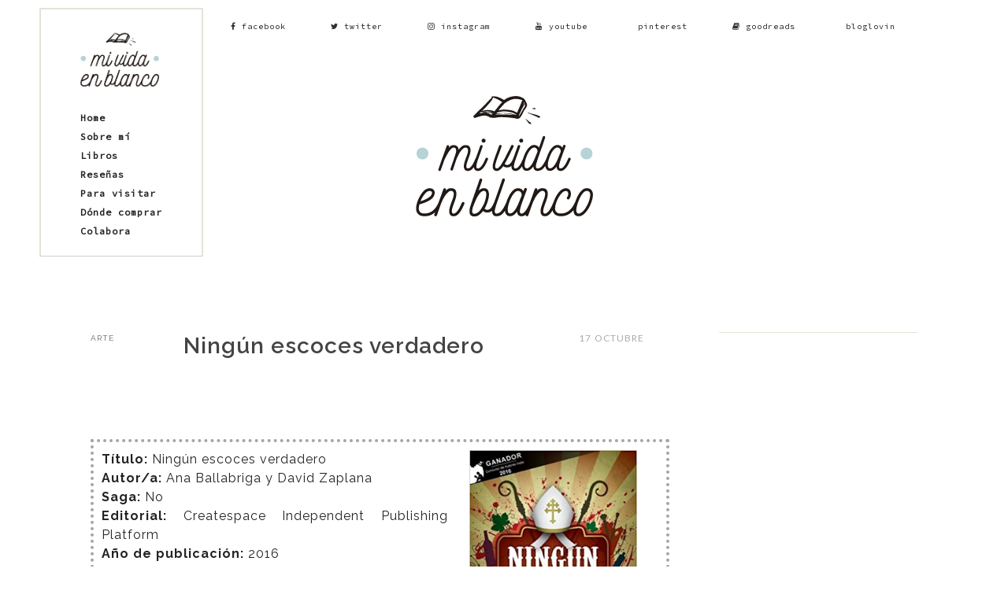

--- FILE ---
content_type: text/html; charset=UTF-8
request_url: https://mividaenblancobym.blogspot.com/2017/10/ningun-escoces-verdadero.html?showComment=1508248787003
body_size: 50392
content:
<!DOCTYPE html>
<html dir='ltr' xmlns='http://www.w3.org/1999/xhtml' xmlns:b='http://www.google.com/2005/gml/b' xmlns:data='http://www.google.com/2005/gml/data' xmlns:expr='http://www.google.com/2005/gml/expr'>
<link href='https://fonts.googleapis.com/css?family=Raleway|Source+Code+Pro|Source+Sans+Pro' rel='stylesheet'/>
<head>
<link href='https://www.blogger.com/static/v1/widgets/2944754296-widget_css_bundle.css' rel='stylesheet' type='text/css'/>
<!-- TradeDoubler site verification 3255501 -->
<!-- [ Meta Tag SEO ] -->
<meta content='aHR0cDovL21pdmlkYWVuYmxhbmNvYnltLmJsb2dzcG90LmNvbQ==' name='publisuites-verify-code'/>
<meta charset='utf-8'/>
<meta content='width=device-width, initial-scale=1' name='viewport'/>
<meta content='blogger' name='generator'/>
<meta content='text/html; charset=UTF-8' http-equiv='Content-Type'/>
<link href='http://www.blogger.com/openid-server.g' rel='openid.server'/>
<link href='https://mividaenblancobym.blogspot.com/' rel='openid.delegate'/>
<link href='https://mividaenblancobym.blogspot.com/2017/10/ningun-escoces-verdadero.html' rel='canonical'/>
<title>Ningún escoces verdadero - Mi vida en blanco</title>
<meta content='' name='description'/>
<meta content='Ningún escoces verdadero, Mi vida en blanco: Ningún escoces verdadero, Mi vida en blanco' name='keywords'/>
<link href='https://mividaenblancobym.blogspot.com/feeds/posts/default' rel='alternate' title='Mi vida en blanco - Atom' type='application/atom+xml'/>
<link href='https://mividaenblancobym.blogspot.com/feeds/posts/default?alt=rss' rel='alternate' title='Mi vida en blanco - RSS' type='application/rss+xml'/>
<link href='http://www.blogger.com/feeds/5977017965661980820/posts/default' rel='alternate' title='Mi vida en blanco - Atom' type='application/atom+xml'/>
<link href='https://blogger.googleusercontent.com/img/b/R29vZ2xl/AVvXsEioKE-Wca7BHbKJHu5xyzXkJSGGddI8p-s9n3A0t843HHWiLrMIbYCw3OhbxipvdCxIrylf8h8lxl720Wv2zpLqKdp8B5tfkBN-v5_iww7JXwqmGi2hyphenhyphenfHI7z4SnBBHaGU-qni2N_izWByV/s72-c/51FyZAK%252BigL._SX331_BO1%252C204%252C203%252C200_.jpg' rel='image_src'/>
<link href='/favicon.ico' rel='icon' type='image/x-icon'/>
<meta content='' name='Author'/>
<meta content='general' name='rating'/>
<meta content='id' name='geo.country'/>
<!-- [ Social Media Meta Tag ] -->
<meta content='Mi vida en blanco: Ningún escoces verdadero' property='og:title'/>
<meta content='article' property='og:type'/>
<meta content='http://mividaenblancobym.blogspot.com/2017/10/ningun-escoces-verdadero.html' property='og:url'/>
<meta content='https://blogger.googleusercontent.com/img/b/R29vZ2xl/AVvXsEioKE-Wca7BHbKJHu5xyzXkJSGGddI8p-s9n3A0t843HHWiLrMIbYCw3OhbxipvdCxIrylf8h8lxl720Wv2zpLqKdp8B5tfkBN-v5_iww7JXwqmGi2hyphenhyphenfHI7z4SnBBHaGU-qni2N_izWByV/s400/51FyZAK%252BigL._SX331_BO1%252C204%252C203%252C200_.jpg' property='og:image'/>
<meta content='' property='og:description'/>
<meta content='Mi vida en blanco' property='og:site_name'/>
<meta content='en_US' property='og:locale'/>
<meta content='en_GB' property='og:locale:alternate'/>
<meta content='id_ID' property='og:locale:alternate'/>
<meta content='summary' name='twitter:card'/>
<meta content='Mi vida en blanco: Ningún escoces verdadero' name='twitter:title'/>
<meta content='xxxxx' name='twitter:site'/>
<meta content='xxxxx' name='twitter:creator'/>
<meta content='width=device-width,initial-scale=1,minimum-scale=1,maximum-scale=1' name='viewport'/>
<link href='//maxcdn.bootstrapcdn.com/font-awesome/4.6.3/css/font-awesome.min.css' rel='stylesheet'/>
<link href="//fonts.googleapis.com/css?family=Bad+Script%7CRaleway:400,500,600,700,300%7CLora:400" rel="stylesheet" type="text/css">
<link href='https://fonts.googleapis.com/css?family=Montserrat%3A400&subset=latin&ver=1437735376' id='redux-google-fonts-memory-css' media='all' rel='stylesheet' type='text/css'/>
<link href='//fonts.googleapis.com/css?family=Lato:400|Noto+Sans:400|Playfair+Display:400|Playfair+Display:400|Playfair+Display:400|Playfair+Display:400' id='rst_custom_enqueue_google_font-css' media='all' rel='stylesheet' type='text/css'/>
<style id='page-skin-1' type='text/css'><!--
/*
-----------------------------------------------
Blogger Template Style
Name:     November Clean & Responsive Blogger Template
Designer: ThemeXpose
URL:      http://www.themexpose.com
Version:  Free Version
----------------------------------------------- */
/* Variable definitions
====================
<Variable name="maincolor" description="Main Color" type="color" default="#c69f73"/>
<Variable name="maincolorhover" description="Main Color Hover" type="color" default="#cea525"/>
*/
/* Global reset */
/* Based upon 'reset.css' in the Yahoo! User Interface Library: http://developer.yahoo.com/yui */
*, html, body, div, dl, dt, dd, ul, ol, li, h1, h2, h3, h4, h5, h6, pre, form, label, fieldset, input, p, blockquote, th, td { margin:0; padding:0 }
table { border-collapse:collapse; border-spacing:0 }
fieldset, img { border:0 }
address, caption, cite, code, dfn, em, strong, th, var { font-style:normal; font-weight:normal }
ol, ul, li { list-style:none }
caption, th { text-align:left }
h1, h2, h3, h4, h5, h6 { font-size:100%; font-weight:normal }
q:before, q:after { content:''}
/* Global reset-RESET */
strong { font-weight: bold }
em { font-style: italic }
a img { border:none } /* Gets rid of IE's blue borders */
body#layout {
width: 900px;
}
body#layout .container {
width: 900px;
}
body#layout #header {
margin-bottom: 80px;
clear:both;
}
body#layout #navigation {
height: auto;
margin-bottom: 60px;
margin-top: 30px;
position: relative;
width: 100%;
z-index: 999999;
}
body#layout .footer-info {
width: 50%;position: relative;}
body#layout .footer-instagram {
width: 40%;
}
body#layout .footer-top { overflow: visible;
}
body#layout .logo-footer{float:left; width:50%;margin:0;padding:0}
body#layout .footer-text-about{float:right; width:40%;margin:0;padding:0}
body#layout .sp_sidebar #main{width:60%}
body#layout #sidebar {
width: 28%;
float: right;
}
body#layout #widget-area .footerwidget {
width:250px;
margin-right: 20px;
}
body#layout #widget-area .widget, body#layout #sidebar .widget {
width:250px;
}
body {
color: #232323;
font-style: normal;
letter-spacing: 1px;
text-transform: none;
background-color:#FFF;
font-family: 'Raleway';
font-size: 16px;
font-weight: 400;
line-height: 24px;
}
p {
font-size:16px;
line-height:26px;
}
a {
text-decoration:none;
color:#afd4d6;
}
a:hover {
}
h1,h2,h3,h4,h5,h6 {
font-family:"Raleway", sans-serif;
}
.container {
margin:0 auto;
}
.container.sp_sidebar {
width: 1050px;
overflow:hidden;
}
h1.logo_h.logo_h__txt {
font-size: 55px;
padding: 50px 0;
text-align: center;
font-weight: 300;
}
#main {
width:100%;
}
.container.sp_sidebar #main {
float: left;
width: 70%;
padding-right: 30px;
margin-top: 30px;
}
#sidebar {
width:24%;
float:right;
margin-top: 30px;
}
#sidebar p,
#sidebar a {
font-size: 0.8rem;
line-height: 20px;
}
/********************************/
/*** Navigation ***/
/********************************/
#navigation {
padding: 10px 0;
position: fixed;
background: white;
height:48px;
z-index:999;
width:100%;
-webkit-backface-visibility: hidden;
}
.slicknav_menu {
display:none;
}
#navigation .container {
position:relative;
}
.nav-ba {
position: fixed;
top: 10px;
z-index: 999;
left: 50px;
border: 2px solid #e4e3d9;
background: rgba(255,255,255, 0.9);
}
.menu {
float:left;
padding: 20px 50px;
}
.menu li a {
font-weight:600;
display:inline-block;
-o-transition:.3s;
-ms-transition:.3s;
-moz-transition:.3s;
-webkit-transition:.3s;
color: #232323;
font-size: 12px;
white-space: nowrap;
line-height: 18px;
font-family: 'Source Code Pro';
}
.menu li.trigger{
display: block;
position: relative;
}
ul.sub-menu li:after {
content: "|";
padding-left: 10px;
color: #565656;
display: none;
}
/*** DROPDOWN ***/
.menu .sub-menu,
.menu .children {
background-color: #171717;
display: none;
padding: 0;
position: absolute;
top: 0;
/* margin-top: 15px; */
left: 100px;
z-index: 99999;
}
ul.menu ul a,
.menu ul ul a {
color: #555;
margin: 0;
display: block;
padding: 5px 10px;
line-height: 20px;
-o-transition: .25s;
-ms-transition: .25s;
-moz-transition: .25s;
-webkit-transition: .25s;
transition: .25s;
}
ul.menu ul li,
.menu ul ul li {
padding-right:0;
margin-right:0;
padding: 3px 8px;
}
ul.menu li:hover > ul,
.menu ul li:hover > ul {
display: block;
}
.menu .sub-menu ul,
.menu .children ul {
left: 100%;
top: 0;
}
/** Search **/
.fully-search-form {
display: inline-block;
position: relative;
margin-top: 10px;
margin-right: 15px;
float: right;
}
.fully-search-form input {
border: none;
height: 32px;
line-height: 32px;
background: #f6f6f6;
font-size: 13px;
color: #b2b2b2;
padding: 0px;
width: 200px;
border: none;
position: relative;
padding: 0 40px 0 15px;
}
input, textarea, select, button {
border-radius: 0;
outline: none;
}
.fully-search-form button {
border: medium none;
color: #b2b2b2;
font-size: 13px;
width: 40px;
padding: 0;
background: none;
height: 32px;
position: absolute;
top: 0;
right: 0;
}
input, textarea, select, button {
border-radius: 0;
outline: none;
}
/*** Top Social ***/
#top-social {
text-align: center;
font-size: 10px;
text-transform: lowercase;
font-family: 'Source Code Pro';
letter-spacing: 1px;
}
#top-social a {
padding-left: 50px;
line-height: 48px;
color:#232323;
-webkit-transition: all 0.2s linear;
-moz-transition: all 0.2s linear;
-ms-transition: all 0.2s linear;
-o-transition: all 0.2s linear;
transition: all 0.2s linear;
}
#top-social a:hover { color: #535856; }
#top-social a:first-child {
padding-left: 150px;
}
#top-social a i {
color: #2e3130;
}
.smg-label {
padding-left: 7px;
}
/********************************/
/*** Header ***/
/********************************/
#logo {
text-align:center;
padding: 100px 0 50px;
}
ul.site-social-networks a:hover {
color: #afd4d6;
}
/********************************/
/*** Grid Item ***/
/********************************/
/* grid title */
.sp-grid-title {
margin-bottom:45px;
text-align:center;
}
.sp-grid-title h3 {
font-size: 26px;
font-weight: 400;
text-transform: uppercase;
letter-spacing:4px;
margin-bottom:4px;
}
.sp-grid-title .sub-title {
font-size: 18px;
font-style: italic;
color: #999;
}
.sp-grid li {
display: inline-block;
vertical-align: top;
width: 300px;
margin-right: 16px;
margin-bottom: 45px;
}
.container.sp_sidebar .sp-grid li {
width:315px;
}
.container.sp_sidebar .sp-grid li:nth-child(3n+3) {
margin-right:16px;
}
.container.sp_sidebar .sp-grid li:nth-child(2n+2) {
margin-right:0;
}
.sp-grid li:nth-child(3n+3) {
margin-right:0;
}
.sp-grid li .item img {
width:100%;
height:auto;
margin-bottom:10px;
}
.sp-grid li .item .cat {
font-size: 11px;
font-weight: 700;
letter-spacing: 1px;
text-transform: uppercase;
font-family:"Open Sans";
margin-bottom:7px;
display:block;
}
.sp-grid li .item .cat a:hover {
text-decoration:underline;
}
.sp-grid li .item h2 {
margin-bottom:8px;
}
.sp-grid li .item h2 a {
font-size: 15px;
color: #000000;
text-transform: uppercase;
letter-spacing: 1px;
font-weight: 700;
-o-transition:.3s;
-ms-transition:.3s;
-moz-transition:.3s;
-webkit-transition:.3s;
}
.sp-grid li .item h2 a:hover {
opacity:.5;
}
.sp-grid li .item p {
margin-bottom:6px;
}
.sp-grid li .item .date {
font-size: 13px;
color: #999;
letter-spacing: 1px;
font-style: italic;
}
/ ****************** /
/ ** Cookies **/
/***********/
/* Botones */
.cookie-choices-button {
background-color: # !important;
color: #999 !important;
border-radius: 4px;
}
.cookie-choices-info {
position: fixed;
width: 100%;
background-color: #afd4d6!important;
margin: 0;
left: 0;
bottom: 0!important;
top: auto!important;
z-index: 4000;
text-align: center;
padding: 10px 0;
color: #333!important;
font-family: Raleway!important;  }
.cookie-choices-info,
.cookie-choices-text {
display: inline-block;
vertical-align: middle;
font-size: 16px!important;
margin: 10px 20px;
color: #333!important;
text-align: left;
}
.cookie-choices-button {
font-weight: bold;
text-transform: UPPERCASE;
white-space: nowrap;
color: #555!important;
margin-left: 8px;
padding: 0 6px;
text-decoration: none;
}
/********************************/
/*** Post ***/
/********************************/
.post {
margin-bottom:90px;
border-bottom: 1px solid #e4e3d9;
}
}
.single .post {
margin-bottom:70px;
}
/*** Post Header ***/
.post-header {
margin-bottom:20px;
text-align:center;
display: flex;
align-items: flex-start;
justify-content: space-between;
}
.post-header .cat a {
font-size: 22px;
font-weight: 400;
font-style: normal;
line-height: 1.25;
letter-spacing: 0px;
text-transform: none;
color: #aaa;
font-family: 'Bad Script', cursive;
}
.category-date {
width: 20%;
color: #aaaaaa;
font-size: 12px;
line-height: 16px;
text-transform: uppercase;
font-family: lato;
word-spacing: 1px;
}
.post-header .cat a:hover {
text-decoration:underline;
}
.post-header h1, .post-header h2 {
width: 60%;
padding: 0 15px;
margin-bottom: 20px;
}
.post-header h1 a, .post-header h2 a, .post-header h1 {
font-weight: 600;
font-family: 'Raleway';
font-size: 28px;
color: #444;
line-height: 1.3;
}
.post-header h2 a:hover {
opacity:.50;
}
.post-header .date {
text-transform: uppercase;
letter-spacing: 1px;
color: #aaa;
margin-right: 5px;
font-size: 11px;
font-family: Lora;
}
/*** Post image ***/
.post-image {
display: none; // Quitamos las imágenes del post
max-width:100%;
height:auto;
}
.post-image.audio iframe {
height:166px;
}
.container.sp_sidebar .post-image.audio iframe {
width:650px;
height:auto;
}
/*** Post Entry ***/
.post-entry {
text-align: left;
}
.entry-post__container{
display: flex;
align-items: center;
margin: 0 auto 20px;
justify-content: space-around;
}
.entry-post__container__col2 {max-width: 40%}
.post-entry img {
max-width:80%;
height:auto;
}
.post-entry p {
margin-bottom:20px;
padding: 20px;
text-align: justify;
text-align: center;
}
.post-entry a.more-link{
position: relative;
text-transform: uppercase;
line-height: 1.75;
border-top: 1px solid #e4e3d9;
letter-spacing: 2px;
border-bottom: 1px solid #e4e3d9;
font-size: 10px;
padding: 15px;
font-family: 'Source Code Pro';
text-transform: lowercase;
background-color: white;
font-weight: 600;
top: 30px;
}
.post-entry a.more-link::after {
content: '';
position: absolute;
display: block;
width: 50px;
height: 50px;
top: 50%;
left: 50%;
border: 1px solid #afd4d6;
z-index: -1;
transform: rotate(45deg) translate(-50%, -50%);
transform-origin: left top;
}
.post-entry a:hover {
color: #999;
}
.post-entry p, .post-entry h1, .post-entry h2, .post-entry h3, .post-entry h4, .post-entry h5, .post-entry h6, .post-entry hr {
margin-bottom:20px;
}
.post-entry h1, .post-entry h2, .post-entry h3, .post-entry h4, .post-entry h5, .post-entry h6 {
color:#000;
font-weight:700;
}
.post-entry h1 {
font-size:30px;
}
.post-entry h2 {
font-size:27px;
}
.post-entry h3 {
font-size:24px;
}
.post-entry h4 {
display: block;
border: 1px solid #e4e3d9;
padding: 25px;
max-width: 80%;
margin: 10px auto;
font-weight: 400;
}
.post-entry h5 {
font-size:18px;
}
.post-entry h6 {
font-size:16px;
}
.post-entry hr {
border:0;
height:0;
border-bottom:1px solid #e5e5e5;
clear:both;
}
.post-entry blockquote p {
border-left:3px solid #afd4d6;
color:#999;
padding:0 18px;
font-family:"Georgia";
font-size:18px;
line-height:28px;
font-style:italic;
}
.post-entry ul, .post-entry ol {
padding-left:45px;
margin-bottom:20px;
}
.post-entry ul li {
margin-bottom:12px;
list-style:square;
}
.post-entry ol li {
margin-bottom:12px;
list-style:decimal;
}
.sticky.post .post-header { border:1px dashed #ddd; padding:20px 0; }
.bypostauthor  {}
.post-entry table { width:100%; margin-bottom:22px; border-collapse:collapse }
.post-entry td, .post-entry th { padding: 12px; border-bottom: 1px #e5e5e5 solid; }
.post-entry th { font-weight:bold; font-size:14px; background:#f5f5f5;}
.post-entry tr:hover {
background:#f9f9f9;
}
/*** Post Share ***/
.post-share {
text-align:center;
margin-top:40px;
margin-bottom:100px;
background:url(//1.bp.blogspot.com/-RaxSFprHuWw/U-eh4Hd6OgI/AAAAAAAAAP0/sijBcrNVTjo/line.gif) repeat-x center center;
}
.post-share a {
display:inline-block;
}
.share-box {
width:55px;
height:42px;
background:#fff;
border:1px solid #e5e5e5;
display:inline-block;
line-height:42px;
margin:0 10px;
-o-transition:.3s;
-ms-transition:.3s;
-moz-transition:.3s;
-webkit-transition:.3s;
}
.share-box i {
font-size:14px;
}
.share-box:hover {
background:#171717;
border:1px solid #171717;
}
/*** Post author ***/
.post-author {
margin-bottom:80px;
margin-top:70px;
overflow:hidden;
border-bottom: 1px solid rgba(34,34,34,0.1);
padding-bottom: 40px;
margin-bottom: 40px;
}
.author-img {
float:left;
margin-right:30px;
}
div#author-social a {
color: #222;
margin-right: 11px;
}
.author-content h5 a {
font-size:14px;
letter-spacing:2px;
text-transform:uppercase;
margin-bottom:8px;
color:#000;
display:block;
}
.author-content p {
margin-bottom:8px;
color: #464646;
font-size: 13px;
line-height: 22px;
font-family: Noto Sans;
font-size: 13px;
font-weight: 400;
}
.author-content .author-social {
font-size:14px;
color:#bbb;
margin-right:8px;
}
/*** Post related ***/
.post-related {
overflow:hidden;
margin-bottom:80px;
margin-top:70px;
}
.post-box { text-align:center; }
.post-box-title {
padding-bottom: 3px;
display: inline-block;
margin-top: 0;
font-style: normal;
margin-bottom: 20px;
color: #282828;
font-size: 16px;
text-transform: uppercase;
font-family: "lato";
margin: 0 0 30px 0;
font-weight: 400;
line-height: 22px;
letter-spacing: 1px;
position: relative;
text-align: center;
border-bottom: 1px solid #282828;
display: inline-block;
padding-bottom: 10px;
}
.item-related {
width:292px;
float:left;
}
.item-related:last-child { margin-right:0;}
.container.sp_sidebar .item-related{
width:212px;
position: relative;
border: 1px solid #ccc;
margin: 0 5px;
}
.container.sp_sidebar .item-related:last-child {
margin-right:0;
}
.item-related img {
display:none!important;
visibility: hidden!important;
margin-bottom:6px;
width:100%;
height:auto;
}
.item-related h3 a {
font-size: 12px;
text-transform: uppercase;
letter-spacing: 2px;
color: #000;
display: block;
font-weight: bold;
color: #333;
/* position: absolute; */
/* bottom: 11px; */
font-weight: 500;
/* width: 78%; */
/* min-height: 42px; */
padding: 10px 20px;
/* background-color: rgba(0, 0, 0, 0.43); */
}
.item-related h3 a:hover {
text-decoration:underline;
}
.item-related span.date {
font-size:10px;
font-family:"Raleway", sans-serif;
text-transform:uppercase;
font-style:italic;
color:#999;
}
/** Post tags ***/
.post-tags {
margin-top:30px;
margin-bottom:50px;
}
.post-tags a {
font-family:"Open Sans", sans-serif;
font-size:11px;
letter-spacing:2px;
text-transform:uppercase;
background:#f2f2f2;
color:#666;
padding:7px 10px 8px;
margin-right:6px;
border-radius:2px;
margin-bottom:5px;
display:inline-block;
}
.post-tags a:hover {
background:#333;
color:#fff;
text-decoration:none;
}
/*** Post Pagination ***/
.post-pagination {
overflow:hidden;
}
.post-pagination .prev-post {
float:left;
width:470px;
}
.post-pagination .next-post {
float:right;
text-align:right;
width:470px;
}
.container.sp_sidebar .post-pagination .prev-post, .container.sp_sidebar .post-pagination .next-post {
width:325px;
}
.post-pagination span {
color:#999;
font-size:16px;
font-style:italic;
letter-spacing:1px;
}
.post-pagination .arrow {
font-size:64px;
color:#ddd;
line-height:64px;
}
.post-pagination .prev-post .arrow {
float:left;
margin-right:18px;
}
.post-pagination .next-post .arrow {
float:right;
margin-left:18px;
}
.pagi-text {
margin-top:11px;
}
.post-pagination h5 {
text-transform:uppercase;
letter-spacing:2px;
font-size:14px;
}
.post-pagination a {
color:#999;
}
.post-pagination a:hover > .arrow, .post-pagination a:hover > .pagi-text span, .post-pagination a:hover {
color:#000;
}
.site-social-networks.show-title li {
text-align: center;
width: 31.9%;
border: 1px solid #eee;
}
.site-social-networks li {
display: inline-block;
padding: 0;
}
.site-social-networks li:last-child{border-bottom: 1px solid #eee !important;}
.site-social-networks.show-title a {
margin: 20px auto 0 auto;
text-transform: uppercase;
font-size: 10px;
}
.site-social-networks li:last-child {
padding-bottom: 7px!important;
}
.site-social-networks li {
margin-bottom: 3px!important;
padding-bottom: 7px;
}
.site-social-networks.show-title i {
display: block;
margin: 0 auto 10px auto;
}
.site-social-networks.style-default i {
width: 32px;
height: 32px;
margin: 10px auto 0;
line-height: 32px;
text-align: center;
font-size: 20px;
color: #232323;
}
/********************************/
/*** Pagination ***/
/********************************/
.pagination {
margin-bottom:60px;
overflow:hidden;
}
.pagination a {
color:#999;
letter-spacing:3px;
text-transform:uppercase;
font-size:12px;
}
.pagination a:hover {
text-decoration:none;
color:#000;
}
.pagination .newer {
float:left;
}
.pagination .older {
float:right;
}
/********************************/
/*** Footer Social ***/
/********************************/
#footer-social {
background:#f2f2f2;
padding:40px 0;
text-align:center;
}
#footer-social a {
margin:0 15px;
color:#999;
font-family:"Open Sans", sans-serif;
font-size:11px;
text-transform:uppercase;
font-weight:700;
letter-spacing:1px;
}
#footer-social a:first-child {
margin-left:0;
}
#footer-social a:last-child {
margin-right:0;
}
#footer-social a i {
height:28px;
width:28px;
text-align:center;
line-height:28px;
background:#666;
color:#fff;
border-radius:50%;
margin-right:5px;
font-size:14px;
}
#footer-social a:hover {
text-decoration:none;
color:#000;
}
#footer-social a:hover > i {
background:#000;
}
/********************************/
/*** Footer logo ***/
/********************************/
#footer-logo {
background:#111;
padding:60px 0;
text-align:center;
}
#footer-logo img {
margin-bottom:15px;
}
#footer-logo p {
color:#777;
font-size:15px;
margin-bottom:0;
font-style:italic;
}
#footer-logo p i {
color:#646464;
font-size:14px;
margin:0 5px 0 7px;
}
.share-box:hover > i {
color: #fff;
}
/********************************/
/*** Footer Copyright ***/
/********************************/
#footer-copyright {
color: #999999;
font-size: 12px;
padding: 10px 0;
letter-spacing: 1px;
}
#footer-copyright p {
font-size:12px;
color: #999999;
float:left;
margin-top: 6px;
}
#footer-copyright .container {
max-width: 1700px;
width: 80%;
}
.container-copyright {
visibility: hidden;
}
.logo-footer ul .smg-label {
display: none;
}
.logo-footer ul a {
margin-right:12px;
color: #313131;
font-size: 16px;
}
.logo-footer #logo {
text-align: left;
padding: 50px 0 20px;
}
#footer-copyright .to-top {
float:right;
margin-top:6px;
font-size:12px;
text-transform:uppercase;
letter-spacing:1px;
color: #232323;
}
#footer-copyright .to-top i {
font-size:14px;
margin-left:3px;
}
#footer-copyright .to-top:hover {
text-decoration:none;
}
div#author-social a {
margin-right: 5px;
color: #777;
}
div#author-social .smg-label {
display: none;
}
/********************************/
/*** Widget Area ***/
/********************************/
#widget-area {
border: 2px solid red;
overflow:hidden;
margin-bottom:60px;
border-top:1px solid #e5e5e5;
padding-top:60px;
}
#widget-area .footerwidget {
float:left;
}
.follow-by-email-inner tr {
display: flex;
flex-direction: column;
align-items: center;
justify-content: center;
}
.follow-by-email-inner td {
width: 100%;
}
.follow-by-email-submit {
width: 100%;
}
.FollowByEmail .follow-by-email-inner .follow-by-email-address {
width: 100%;
padding: 10px;
border: 0;
border-bottom: 1px solid #eee;
border-top: 1px solid #eee;
margin: 0;
height: auto;
font-family: Raleway;
}
.FollowByEmail .follow-by-email-inner .follow-by-email-submit {
width: 100%;
margin: 0;
margin-top: 10px;
border: 0;
padding: 10px;
border-radius: 0;
background-color: #e4e3d9;
color: #232323;
cursor: pointer;
letter-spacing: 1px;
font-family: Raleway;
font-size: 13px;
height: auto;
transition: all .25s ease-in;
}
.FollowByEmail .follow-by-email-inner .follow-by-email-submit:hover {
background-color: #eee;
}
#widget-area #container3 {
margin-right:0px;
}
#sidebar .widget {
border-top: 1px solid #e4e3d9;
margin-bottom: 50px;
display: flex;
flex-direction: column;
}
div#sidebar h2 span {
border-color: #707070;
background: none;
padding-top: 0;
}
#sidebar img {
max-width:320px;
height: auto;
}
#sidebar iframe {
max-width:300px;
width: 100%;
}
.widget:last-child {
margin-right:0;
}
.widget-title, #sidebar .widget h2{
padding: 0px 30px;
font-size: 12px;
text-align: center;
line-height: 16px;
position: relative;
top: -10px;
background-color: white;
display: inline-block;
align-self: center;
font-family: "Source Code Pro";
letter-spacing: 1px;
text-transform: lowercase;
}
.footerwidget .widget h2 {
display: block;
position: relative;
text-align: center;
}
.footerwidget .widget h2:before {
content: "";
width: 100%;
height: 1px;
top: 49%;
border-bottom: 1px dashed #E6E6E6;
position: absolute;
left: 0;
}
.footerwidget .widget h2 span{
font-family: 'Montserrat';
font-size: 12px;
text-transform: uppercase;
letter-spacing: 2px;
color: #252525;
line-height: 27px;
padding: 0 10px;
border: 1px dashed #E6E6E6;
display: inline-block;
margin: 0;
background: #ffffff;
position: relative;
}
/* Label */
.cloud-label-widget-content {display:inline-block;text-align:left;}
.cloud-label-widget-content .label-size{display:inline-block;float:left;font-size:11px;line-height:normal;margin:0 5px 5px 0;opacity:1}
.cloud-label-widget-content .label-size a{  background: #fff;
color: #afd4d6;
float: left;
border: 1px solid #eee;
font-family: 'Open Sans',sans-serif;
line-height: 100%;
margin: 0;
padding: 8px 10px;
text-transform: uppercase;
transition: all .6s;}
#sidebar .widget-title, #sidebar .widget h2, #widget-area .widget h2 {
margin-bottom:10px;
}
#sidebar .widget ul li {
margin-bottom:7px;
padding-bottom:7px;
}
#sidebar .widget ul li:last-child {
margin-bottom:0;
padding-bottom:0;
border-bottom:none;
}
.PageList h2 {
display: none;
}
/*** Search widget ***/
#searchform input#s {
border: 1px solid #e5e5e5;
background:#fff url(img/searchsubmit.png) no-repeat 96% 13px;
padding:14px 14px;
font-size:11px;
color:#999;
letter-spacing:1px;
}
#searchform #s:focus { outline:none; }
/** searchbar for widget ***/
.widget #searchform input#s {
width:260px;
}
#sidebar .widget #searchform input#s {
width:230px;
}
/*** About Widget ***/
.about-widget img {
max-width:292px;
height:auto;
}
/** Instagram widget support **/
.instag ul.thumbnails > li {
width:32% !important;
}
.instag ul.thumbnails > li img:hover {
opacity:.8;
}
.instag ul li {
margin:0;
padding-bottom:0;
border-bottom:none;
}
.pllexislider ul li {
margin:0;
padding-bottom:0;
border-bottom:none;
}
/*** Tagcloud widget ***/
.widget .tagcloud a {
font-family:"Open Sans", sans-serif;
font-size:10px;
letter-spacing:1px;
text-transform:uppercase;
background:#f2f2f2;
color:#666;
padding:6px 8px 7px;
margin-right:5px;
margin-bottom:8px;
display:inline-block;
border-radius:2px;
}
.widget .tagcloud a:hover {
background:#333;
color:#fff;
}
footer#footer-copyright a {
color: #232323;
}
/*** Calender widget ***/
#wp-calendar {width: 100%; }
#wp-calendar caption { text-align: right; color: #777; font-size: 12px; margin-top: 10px; margin-bottom: 15px; }
#wp-calendar thead { font-size: 12px;  }
#wp-calendar thead th { padding-bottom: 10px; }
#wp-calendar tbody { color: #aaa; }
#wp-calendar tbody td { background: #f5f5f5; border: 1px solid #fff; text-align: center; padding:8px;}
#wp-calendar tbody td a { font-weight:700; color:#222; }
#wp-calendar tbody td:hover { background: #fff; }
#wp-calendar tbody .pad { background: none; }
#wp-calendar tfoot #next { font-size: 10px; text-transform: uppercase; text-align: right; }
#wp-calendar tfoot #prev { font-size: 10px; text-transform: uppercase; padding-top: 10px; }
#wp-calendar thead th { padding-bottom: 10px; text-align: center; }
/** WIDGET ITEMS **/
.widget ul.side-newsfeed li {
list-style-type:none;
margin-bottom:17px;
padding-bottom:13px;
margin-left:0;
}
.widget ul.side-newsfeed li:last-child {
margin-bottom:0;
padding-bottom:0;
}
.widget ul.side-newsfeed li .side-item {
overflow:hidden;
}
.widget ul.side-newsfeed li .side-item .side-image {
float:left;
margin-right:14px;
}
.widget ul.side-newsfeed li .side-item .side-image img {
width:130px;
height:auto;
}
.widget ul.side-newsfeed li .side-item .side-item-text {
overflow:hidden;
}
.widget ul.side-newsfeed li .side-item .side-item-text h4 a {
margin-bottom:1px;
color:#333;
display:block;
font-size:14px;
}
.widget ul.side-newsfeed li .side-item .side-item-text .side-item-meta {
font-size:10px;
letter-spacing:1px;
color:#999;
font-style:italic;
font-family:"Open Sans";
}
/** Social Widget **/
.widget-social {
text-align:center;
}
.widget-social a:first-child {
margin-left:0;
}
.widget-social a:last-child {
margin-right:0;
}
.widget-social a i {
height:28px;
width:28px;
text-align:center;
line-height:28px;
background:#666;
color:#fff;
border-radius:50%;
margin:0 2px;
font-size:14px;
}
.widget-social a:hover {
text-decoration:none;
color:#000;
}
.widget-social a:hover > i {
background:#000;
}
/*******************************
*** COMMENTS
*******************************/
.post-comments {
margin-bottom:70px;
margin-top:70px;
}
.comments {
margin-bottom:40px;
}
.comment {
border: 1px solid #e4e3d9;
margin-top: 20px;
margin-bottom: 34px;
padding: 40px;
}
.comment .avatar-image-container {
float:left;
}
.comment .avatar-image-container img {
border-radius:50%;
width:50px;
height:50px;
max-width:50px;
max-height:50px;
}
.comments .comment-block {
margin-left: 80px;
position: relative;
}
.comment-replies {
margin-left: 40px;
margin-top: 20px;
}
.comments .avatar-image-container {
float: left;
max-height: 50px;
overflow: hidden;
width: 50px;
}
.comment-replies .comment {
border:none;
margin-bottom:0px;
padding-bottom:0px;
}
.thecomment .comment-text {
overflow:hidden;
}
.thecomment .comment-text span.author, cite.user > a {
display:block;
font-size:14px;
text-transform:uppercase;
letter-spacing:2px;
margin-bottom:6px;
color:#333;
font-family:"Open Sans";
}
.thecomment .comment-text span.author a:hover {
text-decoration:underline;
}
span.datetime {
font-size:14px;
color:#999;
font-style:italic;
display:block;
margin-bottom:10px;
}
.thecomment .comment-text em {
font-size:13px;
margin-bottom:-14px;
display:block;
color:orange;
letter-spacing:1px;
}
.thecomment .comment-text em i {
font-size:14px;
color:#f3bd00;
}
.comment-actions a {
float: right;
font-size: 14px;
background-color: #afd4d6;
color: #FFF;
padding: 10px 20px!important;
}
.continue a {
display: inline-block;
font-size: 14px;
color: #555;
padding: 10px 20px!important;
margin-bottom: 40px;
}
.loadmore a {
font-size:11px;
background-color:#aaa;
color:#FFF;
padding:3px 6px 5px 6px;
border-radius:2px;
margin-left:7px;
font-family:"Lato";
-o-transition:.3s;
-ms-transition:.3s;
-moz-transition:.3s;
-webkit-transition:.3s;
transition:.3s;
}
.post-comments span.reply a.comment-edit-link {
background:#c5c5c5;
}
.post-comments span.reply a:hover {
opacity:.8;
}
ul.children { margin: 0 0 0 55px; }
ul.children li.thecomment { margin:0 0 8px 0; }
/** Reply **/
#respond {
margin-bottom:20px;
overflow:hidden;
}
#respond  h3 {
font-size:14px;
color:#999;
font-weight:400;
margin-bottom:30px;
font-family:"Lato";
letter-spacing:2px;
text-transform:uppercase;
}
#respond h3 a {
color:#000;
display:inline-block;
}
#respond h3 small a {
text-transform:uppercase;
font-size:11px;
background:#333;
color:#FFF;
padding:4px 6px 5px;
border-radius:3px;
margin-left:7px;
letter-spacing:1px;
-o-transition:.3s;
-ms-transition:.3s;
-moz-transition:.3s;
-webkit-transition:.3s;
transition:.3s;
}
#respond h3 small a:hover {
opacity:.8;
}
#respond label {
color:#888;
width:80px;
font-size:14px;
display:inline-block;
font-weight:300;
}
#respond input {
padding:8px 10px;
border:1px solid #DDD;
margin-right:10px;
border-radius: 3px;
color:#999;
margin-bottom:15px;
font-size:11px;
width:250px;
font-family:"Georgia";
}
#respond input:focus {outline:none;}
#respond .comment-form-url {
margin-bottom:10px;
}
#respond textarea {
padding:14px;
border:1px solid #DDD;
border-radius: 3px;
width:95%;
height:120px;
font-size:13px;
color:#777;
margin-bottom:14px;
line-height:20px;
font-family:"Georgia";
}
#respond textarea:focus {outline:none;}
#respond #submit {
font-family:"Lato";
text-transform:uppercase;
letter-spacing:2px;
background:#eee;
border-radius:0;
font-size:11px;
color:#666;
padding:12px 19px 14px;
margin-top:6px;
display:inline-block;
border:none;
-o-transition:.3s;
-ms-transition:.3s;
-moz-transition:.3s;
-webkit-transition:.3s;
transition:.3s;
cursor:pointer;
border-radius:30px;
width:auto;
}
#respond #submit:hover {
background:#333;
color:#FFF;
}
.bottom-blog {
display: flex;
align-items: center;
justify-content: space-between;
padding: 20px 0 30px;
margin-top: 50px;
}
.bottom-blog--inside {
align-items: center;
justify-content: center;
}
.bottom-blog--inside.bottom-blog{
padding-bottom: 40px;
margin-top: -30px;
}
.blog-date li{
display: inline-block;
color: #999999;
font-size: 12px;
letter-spacing: 1px;
text-transform: uppercase;
float: left;
font-family: lato;
}
.blog-date li a{
color: #5d5d5d
}
.blog-date li .fa{
font-size: 16px;
color: #232323;
margin-right: 10px;
vertical-align: middle;
}
.group-share li{
display: inline-block;
}
.group-share li a{
display: inline-block;
transition: all 0.4s ease-in-out 0s;
-webkit-transition: all 0.4s ease-in-out 0s;
-moz-transition: all 0.4s ease-in-out 0s;
display: inline-block;
font-size: 16px;
margin: 0 0 0 10px;
color: #afd4d6;
}
li.blog-dates  {
display: inline-block;
color: #999999;
font-size: 12px;
letter-spacing: 1px;
text-transform: uppercase;
font-family: lato;
}
.separator a {
margin-left: 0px!important;
}
.post-header .bg-category {
overflow: hidden;
text-align: center;
height: auto;
line-height: 12px;
}
.post-header .bg-category .category-name{
position: relative;
display: inline-block;
}
.post-header .category-name{
font-size: 10px;
font-family: Raleway;
text-transform: uppercase;
letter-spacing: 1px;
}
.post-header .category-name:after{
display: none;
content: "";
width: 100%;
height: 1px;
position: absolute;
top: 100%;
left: 0;
right: 0;
margin: 0px auto;
background: #c69f73;}
.post-header .category-name span{
position: relative;
display: inline-block;
height: auto;
line-height: 10px;
}
/********************************/
/*** Archive ***/
/********************************/
.archive-box {
background:#f4f4f4;
padding:22px 0 24px;
text-align:center;
margin-bottom:70px;
margin-top:-70px;
border-bottom:1px solid #eee;
}
.archive-box span {
font-size:14px;
font-style:italic;
letter-spacing:1px;
color:#999;
}
.archive-box h1 {
font-size:26px;
letter-spacing:4px;
text-transform:uppercase;
}
.nothing {
margin-bottom:90px;
text-align:center;
}
/* =WordPress Core
-------------------------------------------------------------- */
.alignnone {
margin: 5px 20px 20px 0;
}
.aligncenter,
div.aligncenter {
display: block;
margin: 5px auto 5px auto;
}
.alignright {
float:right;
margin: 5px 0 20px 20px;
}
.alignleft {
float: left;
margin: 5px 20px 20px 0;
}
.aligncenter {
display: block;
margin: 5px auto 5px auto;
}
a img.alignright {
float: right;
margin: 5px 0 20px 20px;
}
a img.alignnone {
margin: 5px 20px 20px 0;
}
a img.alignleft {
float: left;
margin: 5px 20px 20px 0;
}
a img.aligncenter {
display: block;
margin-left: auto;
margin-right: auto
}
div#footer-instagram h2 {
display: none;
}
.wp-caption {
background: #fff;
border: 1px solid #f0f0f0;
max-width: 96%; /* Image does not overflow the content area */
padding: 5px 3px 10px;
text-align: center;
font-family:"Open Sans";
}
.wp-caption.alignnone {
margin: 5px 20px 20px 0;
}
.wp-caption.alignleft {
margin: 5px 20px 20px 0;
}
.wp-caption.alignright {
margin: 5px 0 20px 20px;
}
.wp-caption img {
border: 0 none;
height: auto;
margin: 0;
max-width: 98.5%;
padding: 0;
width: auto;
}
.wp-caption p.wp-caption-text {
font-size: 11px;
line-height: 17px;
margin: 0;
padding: 0 4px 5px;
}
/*** Custom WordPress gallery style ***/
.gallery .gallery-caption{
font-size:12px;
color:#888;
font-family:"Open Sans";
}
.gallery .gallery-icon img{
border-radius:2px;
border:1px solid #eee !important;
padding:7px;
}
.gallery .gallery-icon img:hover {
border:1px solid #ccc !important;
}
.single-sharing-btns a {
color: #afd4d6;
}
/*** Contact Form 7 ***/
/*********************************************************/
.wpcf7 input {
width:266px;
}
div.wpcf7 {
overflow:hidden;
margin-top:40px;
}
.wpcf7 p.sp_input {
float:left;
margin-right:19px;
}
.wpcf7 p.sp_message {
clear:both;
}
.wpcf7 input, .wpcf7 textarea {
padding:8px;
border:1px solid #DDD;
margin-right:10px;
-webkit-border-radius: 5px;-moz-border-radius: 5px;border-radius: 5px;
color:#777;
font-size:12px;
margin-top:6px;
margin-bottom:6px;
}
.wpcf7 textarea {
width:95%;
}
.wpcf7 .wpcf7-submit {
background:#171717;
-webkit-border-radius: 20px;-moz-border-radius: 20px;border-radius:20px;
padding:12px 24px;
color:#FFF;
letter-spacing:3px;
font-size:11px;
text-transform:uppercase;
cursor:pointer;
-o-transition:.3s;
-ms-transition:.3s;
-moz-transition:.3s;
-webkit-transition:.3s;
transition:.3s;
display:block;
border:none;
width:auto;
}
.wpcf7 .wpcf7-submit:hover {
background:#777;
}
.post-entry.inside a{
color: #232323;
}
.post-entry.inside a:hover{
color: #afd4d6;
}
/*** 404 ***/
.error-404 {
margin-bottom:105px;
text-align:center;
}
.error-404 h1 {
font-size:190px;
font-weight:700;
margin-bottom:-25px;
}
.error-404 p {
color:#999;
font-size:18px;
font-style:italic;
}
.author-content {
margin-left: 130px;
}
.menu li a { color:#232323; }
.menu li a:hover {
color:#999999;
text-decoration: line-through;
}
.menu .sub-menu, .menu .children { background: #f6f6f6; }
ul.menu ul a, .menu ul ul a {color:#232323; }
ul.menu ul a:hover, .menu ul ul a:hover { color: #afd4d6 ; background:none; }
#top-search a { background:#353535 }
#top-search a { color:#999999 }
#top-search a:hover { background:#474747; }
#top-search a:hover { color:#cccccc; }
.widget-title , #sidebar .widget h2, #widget-area .widget h2 { color:#222; }
#sidebar .widget-title, #sidebar .widget h2, #widget-area .widget h2 { background:; color:; }
#footer-social  { background:#f2f2f2; }
#footer-logo { background:#171717; }
#footer-logo p { color:#EFEFEF; }
#footer-copyright { background:#e4e3d9; }
#footer-copyright p { color:#999999; }
a, #footer-logo p i { color:#646464; }
.post-entry blockquote p { border-left:3px solid #afd4d6; }
#main .widget {
width: 100%;
}
#navigation .widget ul li {
border:none;
margin-bottom:0px;
padding-bottom:0px;
}
#navigation .widget ul li:after {
content: "|";
padding-left: 10px;
color: #565656;
}
#navigation .widget ul li:last-child:after {
content: "";
}
#navigation .widget a:hover {
text-decoration: none;
}
#widget-area #container3 .widget {
margin-right: 0;
}
.container.sp_sidebar {
overflow: hidden;
margin: 40px auto 0;
}
.pagination .older {
float: right;
position: relative;
text-align: right;
}
.pagination .newer {
float: left;
position: relative;
text-align: left;
}
.post-nav-icon {
position: absolute;
top: 7px;
width: 32px;
height: 32px;
text-align: center;
line-height: 32px;
border-radius: 32px;
color:  #232323;
letter-spacing: 0;
}
.older .post-nav-icon{
right:0;
}
.newer .post-nav-icon{
left:0;
}
.older .pager-heading {
margin-bottom: 5px;
color:#aaa;
margin-right: 42px;
}
.older .pager-title {
font-size: 150%;
display: block;
line-height: 1.3;
white-space: normal;
text-overflow: ellipsis;
overflow: hidden;
color:#232323;
margin-right: 42px;
}
.newer .pager-heading {
margin-bottom: 5px;
color:#aaa;
margin-left: 42px;
}
.newer .pager-title {
font-size: 150%;
display: block;
line-height: 1.3;
white-space: normal;
text-overflow: ellipsis;
overflow: hidden;
color:#232323;
margin-left: 42px;
}
/* Slider */
.slick-slider
{
position: relative;
display: block;
-moz-box-sizing: border-box;
box-sizing: border-box;
-webkit-user-select: none;
-moz-user-select: none;
-ms-user-select: none;
user-select: none;
-webkit-touch-callout: none;
-khtml-user-select: none;
-ms-touch-action: pan-y;
touch-action: pan-y;
-webkit-tap-highlight-color: transparent;
}
.
{
position: relative;
display: block;
overflow: hidden;
margin: 0;
padding: 0;
}
.slick-list:focus
{
outline: none;
}
.slick-list.dragging
{
cursor: pointer;
cursor: hand;
}
.slick-slider .slick-track,
.slick-slider .slick-list
{
-webkit-transform: translate3d(0, 0, 0);
-moz-transform: translate3d(0, 0, 0);
-ms-transform: translate3d(0, 0, 0);
-o-transform: translate3d(0, 0, 0);
transform: translate3d(0, 0, 0);
}
.slick-track
{
position: relative;
top: 0;
left: 0;
display: flex;
align-items: stretch;
justify-content: space-between;
}
.slick-track:before,
.slick-track:after
{
display: table;
content: '';
}
.slick-track:after
{
clear: both;
}
.slick-loading .slick-track
{
visibility: hidden;
}
.slick-slide
{
display: none;
float: left;
min-height: 1px;
}
[dir='rtl'] .slick-slide
{
float: right;
}
.slick-slide img
{
display: block;
}
.slick-slide.slick-loading img
{
display: none;
}
.slick-slide.dragging img
{
pointer-events: none;
}
.slick-initialized .slick-slide
{
display: block;
}
.slick-loading .slick-slide
{
visibility: hidden;
}
.slick-vertical .slick-slide
{
display: block;
height: auto;
border: 1px solid transparent;
}
/* --------------------------------------------------------------
Homepage Styles
-------------------------------------------------------------- */
/* ===[ Carousel And Slider ]=== */
.homepage-carousel.slick-initialized,
.homepage-slider.slick-initialized {
opacity: 1;
transition: opacity .2s ease-in;
}
.homepage-carousel .slick-slide,
.homepage-slider .slick-slide {
float: left;
position: relative;
height: 100%;
min-height: 1px;
overflow: hidden;
}
.homepage-carousel .slick-slide img,
.homepage-slider .slick-slide img {
display: block;
width: 100%;
-webkit-transition: all .1s ease-in-out;
-moz-transition: all .1s ease-in-out;
-o-transition: all .1s ease-in-out;
transition: all .1s ease-in-out;
}
.homepage-carousel .slick-nav,
.homepage-slider .slick-nav {
font-size: 18px;
color: #fff;
display: block;
text-align: center;
outline: 0;
padding: 0;
width: 30px;
height: 30px;
position: absolute;
top: 50%;
margin-top: -15px;
background: transparent;
border: 1px solid rgba(255,255,255,.5);
cursor: pointer;
}
.homepage-carousel .slick-nav:hover,
.homepage-slider .slick-nav:hover {
color: #111;
background: #fff;
}
.homepage-carousel .slick-prev,
.homepage-slider .slick-prev { left: 25px }
.homepage-carousel .slick-next,
.homepage-slider .slick-next { right: 25px }
/* ===[ Carousel ]=== */
.homepage-carousel {
opacity: 0;
margin-bottom: 60px;
}
.homepage-carousel .slick-slide:hover img { transform: scale(1.1) }
.homepage-carousel .slick-slide .featured-title {
position: absolute;
padding: 20px 25px 15px 25px;
left: 0;
right: 0;
bottom: 0;
background: rgba(0,0,0,.4);
}
.homepage-carousel .slick-slide .featured-title h2 {
font-family: 'Playfair Display', Georgia, 'Times New Roman', Times, serif;
font-size: 18px;
line-height: 1.2;
margin-bottom: 5px;
color: #fff;
text-shadow: 0 1px 1px rgba(0,0,0,.2);
}
.homepage-carousel .slick-slide .featured-title .featured-date {
color: #ddd;
font-size: 13px;
}
.homepage-carousel .slick-slide .featured-title .featured-category {
font-size: 11px;
padding: 2px 5px;
text-transform: uppercase;
background: #232323;
border-radius: 3px;
color: #fff;
margin-left: 5px;
font-family: monospace;
font-family: 'Montserrat';
}
/* ===[ Slider ]=== */
.homepage-slider {
opacity: 0;
margin-bottom: 60px;
}
.homepage-slider .slick-slide .featured-title {
text-align: center;
position: absolute;
margin: 0 auto;
top: 20%;
left: 30%;
width: 40%;
padding: 40px 30px 50px;
background: #fff;
-webkit-transition: all .1s ease-in-out;
-moz-transition: all .1s ease-in-out;
-o-transition: all .1s ease-in-out;
transition: all .1s ease-in-out;
}
.homepage-slider .slick-slide:hover .featured-title { background: rgba(255,255,255,.9) }
.homepage-slider .slick-slide .featured-title h2 {
font-family: 'Playfair Display', Georgia, 'Times New Roman', Times, serif;
font-size: 24px;
line-height: 1.2;
margin-bottom: 10px;
color: #111;
}
.homepage-slider .slick-slide .featured-title .featured-date {
color: #999;
font-size: 13px;
}
.homepage-slider .slick-slide .featured-title .featured-category {
display: inline-block;
font-size: 11px;
font-weight: bold;
text-transform: uppercase;
color: #e1534f;
margin-bottom: 10px;
border-radius: 3px;
}
#blog-pager > span a h3 {
font-family: raleway;
font-size: 17px;
}
#blog-pager a:hover {
text-decoration: none;
}
#blog-pager a > h3:hover {
text-decoration: underline!important;
}
#blog-pager-older-link{display:inline;float:right;width:50%;text-align:right;padding:0}
#blog-pager-newer-link{display:inline;float:left;width:50%;text-align:left;padding:0}
#blog-pager{
font-size: 14px;
line-height: normal;
margin: 0;
padding: 10px;
background: #e4e3d9;
font-family: 'Source Code Pro'!important;
}
#instafeed{width:100%;display:block;margin:0;padding:0;line-height:0}
#instafeed img{height:auto;width:100%}
#instafeed a{padding:0;margin:0;display:inline-block;position:relative}
#instafeed li{width:25%;display:inline-block;margin:0!important;padding:0!important}
#instafeed .insta-likes{width:100%;height:100%;margin-top:-100%;opacity:0;text-align:center;letter-spacing:1px;background:rgba(255,255,255,0.4);position:absolute;text-shadow:2px 2px 8px #fff;font:normal 400 11px Montserrat,sans-serif;color:#222;line-height:normal;transition:all .35s ease-out;-o-transition:all .35s ease-out;-moz-transition:all .35s ease-out;-webkit-transition:all .35s ease-out}
#instafeed a:hover .insta-likes{opacity:1}
/*---Flicker Image Gallery-----*/
.flickr_plugin {
width: 100%;
}
.flickr_badge_image {
float: left;
height: 70px;
margin: 8px 5px 0px 5px;
width: 70px;
}
.flickr_badge_image a {
display: block;
}
.flickr_badge_image a img {
display: block;
width: 100%;
height: auto;
-webkit-transition: opacity 100ms linear;
-moz-transition: opacity 100ms linear;
-ms-transition: opacity 100ms linear;
-o-transition: opacity 100ms linear;
transition: opacity 100ms linear;
}
.flickr_badge_image a img:hover {
opacity: .5;
}
.post-gallery .slick-nav {
font-size: 18px;
color: #fff;
display: block;
text-align: center;
outline: 0;
padding: 0;
width: 30px;
height: 30px;
position: absolute;
top: 50%;
margin-top: -15px;
background: transparent;
border: 1px solid rgba(255,255,255,.5);
cursor: pointer;
}
.post-gallery .slick-nav:hover {
color: #111;
background: #fff;
}
.post-gallery .slick-prev { left: 25px }
.post-gallery .slick-next { right: 25px }
.related-slide .slick-nav {
font-size: 18px;
color: #fff;
display: block;
text-align: center;
outline: 0;
padding: 0;
width: 30px;
height: 30px;
position: absolute;
top: 48%;
margin-top: -15px;
background: transparent;
border: 1px solid rgba(255,255,255,.5);
cursor: pointer;
}
.related-slide .slick-slide{
padding: 5px;
}
.related-slide .slick-nav:hover {
color: #111;
background: #fff;
}
.related-slide .slick-prev { left: 25px }
.related-slide .slick-next { right: 25px }
.footer-top {
background: #f8f8f8;
position: relative;
margin-top: 50px;
overflow: hidden;
}
.footer-info {
padding-left: 30px;
padding-right: 30px;
}
.footer-info {
width: 38%;
float: left;
position: absolute;
top: 50%;
transform: translateY(-50%);
-webkit-transform: translateY(-50%);
-moz-transform: translateY(-50%);
}
.logo-footer {
float: left;
width: 220px;
margin-top: 15px;
}
.logo-footer img {
max-width: 100%;
height:auto;
}
.logo-footer ul {
margin: 8px 0 0 0;
padding: 0;
list-style: none;
text-align: center;
}
.logo-footer ul li {
display: inline-block;
padding: 0 7px;
}
.logo-footer ul li a {
color: #313131;
font-size: 16px;
}
.footer-text-about {
margin-left: 270px;
font-size: 13px;
color: #303030;
line-height: 26px;
}
.footer-instagram {
width: 57%;
float: right;
position: relative;
}
.title-instagram2 {
position: absolute;
top: 50%;
transform: translateY(-50%);
-webkit-transform: translateY(-50%);
-moz-transform: translateY(-50%);
z-index: 9999;
left: 0;
}
.footer-instagram h3 {
background: #fff;
font-family: lato;
text-transform: uppercase;
color: #c69f73;
font-size: 12px;
font-weight: 400;
padding: 12px 20px;
line-height: 16px;
letter-spacing: 1px;
margin: 0;
transform: rotateZ(-90deg);
-webkit-transform: rotateZ(-90deg);
-moz-transform: rotateZ(-90deg);
}
.footer-text-about {
margin-left: 270px;
}

--></style>
<!-- Estilos para Pagina estatica -->
<!-- Estilos para Cookies -->
<script>
cookieOptions = {msg: "Este blog utiliza cookies de Google para prestar sus servicios y para analizar su tráfico.", close: "Ok!", learn: "Quiero saber más", link:"https://policies.google.com/technologies/cookies?hl=es"}; 
</script>
<!-- Metricool -->
<script>function loadScript(a){var b=document.getElementsByTagName("head")[0],c=document.createElement("script");c.type="text/javascript",c.src="https://tracker.metricool.com/resources/be.js",c.onreadystatechange=a,c.onload=a,b.appendChild(c)}loadScript(function(){beTracker.t({hash:"48549aaed8f478f438736d101b925fac"})});</script>
<!-- Google tag (gtag.js) -->
<script async='async' src='https://www.googletagmanager.com/gtag/js?id=G-NPJ8TNZJNH'></script>
<script>
  window.dataLayer = window.dataLayer || [];
  function gtag(){dataLayer.push(arguments);}
  gtag('js', new Date());

  gtag('config', 'G-NPJ8TNZJNH');
</script>
<link href='https://www.blogger.com/dyn-css/authorization.css?targetBlogID=5977017965661980820&amp;zx=109aa2ab-98eb-41ac-a330-3f80e511d6a0' media='none' onload='if(media!=&#39;all&#39;)media=&#39;all&#39;' rel='stylesheet'/><noscript><link href='https://www.blogger.com/dyn-css/authorization.css?targetBlogID=5977017965661980820&amp;zx=109aa2ab-98eb-41ac-a330-3f80e511d6a0' rel='stylesheet'/></noscript>
<meta name='google-adsense-platform-account' content='ca-host-pub-1556223355139109'/>
<meta name='google-adsense-platform-domain' content='blogspot.com'/>

<script async src="https://pagead2.googlesyndication.com/pagead/js/adsbygoogle.js?client=ca-pub-4823233527274298&host=ca-host-pub-1556223355139109" crossorigin="anonymous"></script>

<!-- data-ad-client=ca-pub-4823233527274298 -->

</head>
<style type='text/css'>
.PageList LI.selected A {
    font-weight: normal!important;
    text-decoration: none;
}


.entry-meta {
  text-align: center;
  border-bottom: 1px solid rgba(34,34,34,0.1);
  padding-bottom: 40px;
  margin-bottom: 40px;
}

.single-sharing-btns h3 {
   margin-top: 0;
  font-family: Raleway;
  font-size: 24px;
  font-weight: 400;
  font-style: normal;
  line-height: 1.25;
  letter-spacing: 3px;
  text-transform: uppercase;
  text-align: center;
color:#222;
  margin-bottom: 20px;
}


.social-share-buttons.size-large {
  margin-bottom: 5px;
}
.social-share-buttons.style-default [data-service] {
  box-shadow: 0 3px 0 rgba(0,0,0,0.05);
}
.social-share-buttons.size-large>*, .social-share-buttons.size-large>li>span {
  line-height: 32px;
  min-width: 32px;
}
.social-share-buttons.style-default>*, .social-share-buttons.style-default>li>span {
  border: 1px solid #ddd;
  background-color: #fff;
}
.social-share-buttons>*:first-child {
  margin-left: 0;
}
.social-share-buttons>*, .social-share-buttons>li>span {
  display: inline-block;
  padding: 0 8px;
  cursor: pointer;
  text-align: center;
  position: relative;
  -webkit-border-radius: 1;
  -moz-border-radius: 1;
  -ms-border-radius: 1;
  -o-border-radius: 1;
  border-radius: 1;
  transition: color linear .2s,background-color linear .2s,border-color linear .2s;
  -webkit-transition: color linear .2s,background-color linear .2s,border-color linear .2s;
}
.social-share-buttons>* {
  display: inline-block;
  margin: 5px 8px;
}
.social-share-buttons.size-large.style-default label {
  font-size: 12px;
}

.social-share-buttons.style-default label {
  text-transform: uppercase;
}

.single-sharing-btns label {
  letter-spacing: .1em;
}

.social-share-buttons label {
  margin: 0 0 0 10px;
  text-transform: uppercase;
  font-weight: normal;
  line-height: 1;
  vertical-align: middle;
  cursor: pointer;
}

strong.tag-heading {
  color: #222;
  text-transform: uppercase;
  font-size: 12px;
}
strong.tag-heading .fa {
  margin-right: 5px;
}

.entry-tags .gray-2-secondary a{
  color: #aaa;
  text-transform: uppercase;
  font-size: 12px;
}

.entry-tags.gray-2-secondary {
  margin-top: 20px;
}

@media only screen and (min-width: 961px) and (max-width: 1080px) {

.container {
    width: 990px;
    margin: 0 auto;
}

.logo-footer {
    float: left;
    width: 315px;
    margin-top: 15px;
}

	.footer-info {
    padding-top: 50px;
    padding-bottom: 50px;
}
	.footer-info {
    position: static;
    transform: none;
    float: none;
    width: 100%;
}

.footer-instagram {
    float: none;
    width: 100%;
}
	
	
.footer-text-about {
    margin: 30px 0 0 0 !important;
    padding: 0 40px;
}
  }

/*************************************************
*	10. Tablet									 *
*************************************************/
@media only screen and (min-width: 768px) and (max-width: 960px) {
	
	.container {
		width:726px;
	}
	
	#navigation-wrapper {
		display:none;
	}
	
div#top-social a {
    padding-left: 20px;
}

.logo-footer {
    float: left;
    width: 315px;
    margin-top: 15px;
}

	.footer-info {
    padding-top: 50px;
    padding-bottom: 50px;
}
	.footer-info {
    position: static;
    transform: none;
    float: none;
    width: 100%;
}

.footer-instagram {
    float: none;
    width: 100%;
}
	
	
.footer-text-about {
    margin: 30px 0 0 0 !important;
    padding: 0 40px;
}

	#logo img {
		max-width:726px;
		height:auto;
	}
	
	.slicknav_menu {
		display:block;
	}
	
	.post-image img {
		width:726px;
		height:auto;
	}
	
	
	.post-image.audio iframe {
		width:726px;
		height:auto;
	}
	
		.container.sp_sidebar .post-image.audio iframe {
			width:476px;
			height:auto;
		}
	
	.item-related {
		width:230px;
		margin-right:17px;
	}
	.post-pagination .prev-post {
		width:383px;
	}
	.post-pagination .next-post {
		width:383px;
	}
	
	
	
	#widget-area .widget, #sidebar .widget {
		width:230px;
		margin-right:17px;
	}
	
	#widget-area .widget img, #sidebar .widget img {
		max-width:230px;
		height:auto;
	}
	
	#widget-area .widget iframe, #sidebar .widget iframe {
		max-width:230px !important;
		height:auto;
	}
	
	#footer-logo img {
		max-width:726px;
		height:auto;
	}
	#footer-social a {
		margin:0 15px;
	}
	#footer-social a i {
		height:32px;
		width:32px;
		line-height:32px;
		margin-right:0;
		font-size:14px;
	}
	#footer-social a span {
		display:none;
	}
	
	.wpcf7 input {
		width:208px;
	}
	
	.sp-grid li {
		width:353px;
	}
	.sp-grid li:nth-child(3n+3) {
		margin-right:16px;
	}
	.sp-grid li:nth-child(2n+2) {
		margin-right:0;
	}
	
	.container.sp_sidebar #main {
		width:64%;
		padding-right:20px;
	}
	.container.sp_sidebar #sidebar {
		width:230px;
	}
	
		.container.sp_sidebar #sidebar .widget {
			width:100%;
		}
		
	.container.sp_sidebar .sp-grid li {
		width:228px;
	}
	
	.container.sp_sidebar .item-related {
		width:149px;
		margin-right:0px;
	}
	.container.sp_sidebar .item-related:last-child {
		margin-right:0;
	}
	.container.sp_sidebar .item-related h3 a {
		font-size:12px;
		letter-spacing:1px;
	}

	
	.container.sp_sidebar #respond textarea {
		width:93%;
	}
.fully-search-form {
 position: absolute;
    margin-top: 8px;
  right: 8px;
    top: 0;
}

.nav-ba {
    position: relative;
}
.slicknav_menu {
    margin-bottom: 20px;
}
	
}

/*************************************************
*	Mobile Portrait								 *
*************************************************/

@media only screen and (max-width: 767px) {
	
	.container {
		width:320px;
	}

.fully-search-form input {

    width: 50px;

    margin-bottom: 10px;
}

#top-social span.smg-label {
    display: none;
}

div#top-social a {
    padding-left: 20px;
}

	#navigation-wrapper {
		display:none;
	}
	
	.slicknav_menu {
		display:block;
	}
	
	#logo img {
		max-width:320px;
		height:auto;
	}
	
	.post-header h1 a, .post-header h2 a, .post-header h1 {
		font-size:22px;
		letter-spacing:2px;
	}
	
	.post-image img {
		width:320px;
		height:auto;
	}
	
	.post-image.audio iframe {
		width:320px;
		height:auto;
	}
	
	.item-related {
		width:320px;
		margin-bottom:30px;
	}
	
	.share-box {
		width:46px; 
		height:36px; 
		line-height:36px;
		margin:0 4px;
	}
	
	.post-pagination .prev-post {
		width:320px;
	}
	.post-pagination .next-post {
		width:320px;
	}
	
	#respond textarea {
		width:90%;
	}
	
	.thecomment .author-img {
		display:none;
	}
	
	#widget-area .widget, #sidebar .widget {
		width:100%;
	
		float:left;
		margin-bottom:35px;
	}
	
	#footer-logo img {
		max-width:320px;
		height:auto;
	}
	
	#footer-social a i {
		height:28px;
		width:28px;
		line-height:28px;
		margin-right:0;
		font-size:12px;
	}
	#footer-social a {
		margin:0 5px;
	}
	#footer-social a span{
		display:none;
	}
	
	.wpcf7 textarea {
		width:94%;
	}
	
	.sp-grid li {
		width:320px;
	}
	.sp-grid li:nth-child(3n+3) {
		margin-right:0;
	}
	.sp-grid li:nth-child(2n+2) {
		margin-right:0;
	}
	
	.container.sp_sidebar #main {
		width:320px;
		margin-right:0;
	}
	.container.sp_sidebar #sidebar {
		width:320px;
	}
	
		.container.sp_sidebar #sidebar .widget {
			width:100%;
		}
		
	.container.sp_sidebar .item-related {
		width:320px;
		margin-bottom:30px;
	}
	.footer-info {
    padding-top: 50px;
    padding-bottom: 50px;
}
	.footer-info {
    position: static;
    transform: none;
    float: none;
    width: 100%;
}

.footer-instagram {
    float: none;
    width: 100%;
}
	
	
.footer-text-about {
    margin: 30px 0 0 0 !important;
width: 87%;
}
.logo-footer {
    float: none;
    max-width: 350px;
    width: 100%;
    text-align: center;
    margin: 0px auto;
}

.fully-search-form {
 position: absolute;
    margin-top: 8px;
  right: 12px;
    top: 0;
}

.nav-ba {
    position: relative;
}
.slicknav_menu {
    margin-bottom: 20px;
}
	
}

/*************************************************
*	10. Landscape								 *
*************************************************/

@media only screen and (min-width: 480px) and (max-width: 767px) {
	
	.container {
		width:480px;
	}


.fully-search-form {
 position: absolute;
    margin-top: 8px;
  right: 0;
    top: 0;
}

.nav-ba {
    position: relative;
}
.slicknav_menu {
    margin-bottom: 20px;
}
	

	.footer-info {
    position: static;
    transform: none;
    float: none;
    width: 100%;
}
.footer-info {
    padding-top: 50px;
    padding-bottom: 50px;
}

.footer-instagram {
    float: none;
    width: 100%;
}
	
#top-social span.smg-label {
    display: none;
}
div#top-social a {
    padding-left: 20px;
}
	
	#logo img {
		max-width:480px;
		height:auto;
	}
	
	.post-image img {
		width:480px;
		height:auto;
	}
	
	.post-image.audio iframe {
		width:480px;
		height:auto;
	}
	
	.item-related {
		width:480px;
		margin-bottom:30px;
	}
	
	.share-box {
		width:55px; 
		height:42px; 
		line-height:42px;
		margin:0 10px;
	}
	
	.post-pagination .prev-post {
		width:480px;
	}
	.post-pagination .next-post {
		width:480px;
	}
	
	#widget-area .widget, #sidebar .widget {
		width:100%;
	
		float:left;
		margin-bottom:35px;
	}
	
	#footer-logo img {
		max-width:480px;
		height:auto;
	}
	
	#footer-social a {
		margin:0 12px;
	}
	
	#footer-social a i {
		height:32px;
		width:32px;
		line-height:32px;
		margin-right:0;
		font-size:14px;
	}
	
	.wpcf7 textarea {
		width:95%;
	}
	
	.sp-grid li {
		width:230px;
	}
	.sp-grid li:nth-child(3n+3) {
		margin-right:16px;
	}
	.sp-grid li:nth-child(2n+2) {
		margin-right:0;
	}
	
		.container.sp_sidebar .sp-grid li {
			width:230px;
		}
		.container.sp_sidebar .sp-grid li:nth-child(3n+3) {
			margin-right:16px;
		}
		
		.container.sp_sidebar .sp-grid li:nth-child(2n+2) {
			margin-right:0;
		}
		
	.container.sp_sidebar #main {
		width:480px;
		margin-right:0;
	}
	.container.sp_sidebar #sidebar {
		width:480px;
	}
	
		.container.sp_sidebar #sidebar .widget {
			width:100%;
		}
		
	.container.sp_sidebar .item-related {
		width:480px;
		margin-bottom:30px;
	}
	
}
</style>
<style type='text/css'>

/*
    Mobile Menu Core Style
*/

.slicknav_btn { position: relative; display: block; vertical-align: middle; float: left;  line-height: 27px; cursor: pointer;  height:27px;}
.slicknav_menu  .slicknav_menutxt { display: block; line-height: 1.188em; float: left; }
.slicknav_menu .slicknav_icon { float: left; margin: 0.188em 0 0 0.438em; }
.slicknav_menu .slicknav_no-text { margin: 0 }
.slicknav_menu .slicknav_icon-bar { display: block; width: 1.125em; height: 0.125em; }
.slicknav_btn .slicknav_icon-bar + .slicknav_icon-bar { margin-top: 0.188em }
.slicknav_nav { clear: both }
.slicknav_nav ul,
.slicknav_nav li { display: block }
.slicknav_nav .slicknav_arrow { font-size: 0.8em; margin: 0 0 0 0.4em; }
.slicknav_nav .slicknav_item { cursor: pointer; }
.slicknav_nav .slicknav_row { display: block; }
.slicknav_nav a { display: block }
.slicknav_nav .slicknav_item a,
.slicknav_nav .slicknav_parent-link a { display: inline }
.slicknav_menu:before,
.slicknav_menu:after { content: " "; display: table; }
.slicknav_menu:after { clear: both }
/* IE6/7 support */
.slicknav_menu { *zoom: 1 }

/* 
    User Default Style
    Change the following styles to modify the appearance of the menu.
*/ 

.slicknav_menu {
    font-size:16px;
}
/* Button */
.slicknav_btn {
    margin: 5px 5px 6px;
    text-decoration:none;
    text-shadow: 0 1px 1px rgba(255, 255, 255, 0.75);
    -webkit-border-radius: 4px;
    -moz-border-radius: 4px;
    border-radius: 4px;  
    
}
/* Button Text */
.slicknav_menu  .slicknav_menutxt {
    color: #FFF;
    font-weight: bold;
    text-shadow: 0 1px 3px #000;
}
/* Button Lines */
.slicknav_menu .slicknav_icon-bar {
  background-color: #666;
}
.slicknav_menu {
    background:#f6f6f6;
    padding:5px;
}
.slicknav_nav {
    color:#222;
    margin:0;
    padding:0;
    font-size:0.875em;
}
.slicknav_nav, .slicknav_nav ul {
    list-style: none;
    overflow:hidden;
}
.slicknav_nav ul {
    padding:0;
    margin:0 0 0 20px;
}
.slicknav_nav .slicknav_row {
    padding:5px 10px;
    margin:2px 5px;
}
.slicknav_nav a{
    padding:5px 10px;
    margin:2px 5px;
    text-decoration:none;
    color:#666;
	font-family:"Open Sans", sans-serif;
	font-size:11px;
	font-weight:400;
	letter-spacing:2px;
	color:#666;
	text-transform:uppercase;
}
.slicknav_nav .slicknav_item a,
.slicknav_nav .slicknav_parent-link a {
    padding:0;
    margin:0;
}
.slicknav_nav .slicknav_row:hover {
    
}
.slicknav_nav a:hover{
    
    background:#333;
    color:#fff;
}
.slicknav_nav .slicknav_txtnode {
     margin-left:15px;   
}

.slicknav_menu .slicknav_no-text {
	margin-top:7px;
}

.PopularPosts .widget-content ul li {
  padding: 0.3em 0;
}

</style>
<style type='text/css'>
.post-entry {
	
  margin-bottom: 40px;

}

        .bottom-blog{border-bottom:none}
.container.sp_sidebar {
  overflow: hidden;
  margin-top: 60px;
}

        .nav-ba{    border-bottom: 1px solid #ccc;}

.pagination {
  margin-bottom: 60px;
  overflow: hidden;
  display: none;
}
</style>
<script src="//ajax.googleapis.com/ajax/libs/jquery/1.11.0/jquery.min.js" type="text/javascript"></script>
<script src="//code.jquery.com/jquery-migrate-1.2.1.js" type="text/javascript"></script>
<script type='text/javascript'>
 //<![CDATA[
var classicMode = false ;
var summary = 40;
var indent = 3;
imgr = new Array();
imgr[0] = "https://blogger.googleusercontent.com/img/b/R29vZ2xl/AVvXsEjIfStMmt0GxDSFy-XKsIfm2AeeCf46QdZzUNK_VFBaEMpOFJ9AQaWI9TJoX2Q1S6A6ACa3_YRjAofTLNYRkPWMAg2dAUI0DmfHk0G03w6F_NqA3BodDApZXnqAecX_5IyyI7wQorf-wyPZ/s1600/no-image-found.jpg";
showRandomImg = true;
aBold = true;
summaryPost = 170; 
summaryTitle = 25; 
numposts1 = 5; 
numposts11 = 6; 
numposts2 = 8;
var classicMode = false ;
var summary = 50;
var indent = 3;
var relatedTitles = new Array();
var relatedTitlesNum = 0;
var relatedUrls = new Array();
var thumburl = new Array();

function stripHtmlTags(s,max){return s.replace(/<.*?>/ig, '').split(/\s+/).slice(0,max-1).join(' ')}
eval(function(p,a,c,k,e,r){e=function(c){return(c<a?'':e(parseInt(c/a)))+((c=c%a)>35?String.fromCharCode(c+29):c.toString(36))};if(!''.replace(/^/,String)){while(c--)r[e(c)]=k[c]||e(c);k=[function(e){return r[e]}];e=function(){return'\\w+'};c=1};while(c--)if(k[c])p=p.replace(new RegExp('\\b'+e(c)+'\\b','g'),k[c]);return p}('1M N=["\\c\\j\\f\\c\\E\\A\\1F\\L\\X\\L\\c\\B\\L\\T\\L\\14\\L\\10\\L\\c\\14\\z\\Q\\r\\f\\o\\d\\c\\B\\p\\r\\f\\X\\d\\X\\p\\r\\f\\T\\d\\T\\p\\r\\f\\14\\d\\14\\p\\r\\f\\10\\d\\10\\p\\r\\f\\n\\d\\1m\\h\\c\\x\\A\\1F\\z\\p\\r\\f\\y\\d\\n\\h\\U\\A\\b\\y\\b\\z\\p\\r\\f\\1D\\d\\n\\h\\13\\h\\1J\\A\\v\\l\\y\\h\\1y\\1x\\m\\v\\c\\1w\\L\\g\\g\\z\\h\\1J\\A\\v\\l\\11\\h\\1y\\1x\\m\\v\\c\\1w\\L\\g\\g\\z\\p\\r\\f\\1d\\d\\1D\\h\\R\\A\\v\\l\\1f\\1p\\C\\1y\\1p\\v\\1x\\m\\v\\z\\p\\r\\f\\k\\d\\1d\\G\\O\\H\\t\\1d\\h\\1E\\A\\c\\L\\K\\c\\z\\h\\c\\10\\A\\g\\l\\1f\\m\\g\\z\\t\\1d\\h\\1E\\A\\K\\c\\z\\p\\r\\f\\x\\d\\c\\1b\\f\\c\\1m\\A\\z\\p\\x\\G\\O\\H\\d\\b\\c\\1j\\b\\p\\x\\G\\c\\H\\d\\b\\c\\Y\\b\\p\\x\\G\\1l\\H\\d\\b\\c\\X\\b\\p\\x\\G\\1w\\H\\d\\b\\c\\i\\b\\p\\x\\G\\1n\\H\\d\\b\\c\\15\\b\\p\\x\\G\\1e\\H\\d\\b\\c\\D\\b\\p\\x\\G\\1i\\H\\d\\b\\c\\q\\b\\p\\x\\G\\1v\\H\\d\\b\\c\\w\\b\\p\\x\\G\\1u\\H\\d\\b\\c\\s\\b\\p\\x\\G\\1s\\H\\d\\b\\c\\o\\b\\p\\x\\G\\c\\O\\H\\d\\b\\c\\T\\b\\p\\x\\G\\c\\c\\H\\d\\b\\c\\W\\b\\p\\r\\f\\w\\d\\x\\G\\T\\h\\R\\A\\g\\v\\g\\z\\G\\O\\H\\H\\p\\r\\f\\c\\u\\d\\T\\h\\R\\A\\g\\v\\g\\z\\G\\c\\H\\p\\r\\f\\c\\Z\\d\\T\\h\\R\\A\\g\\v\\g\\z\\G\\1l\\H\\p\\Y\\A\\y\\h\\i\\d\\d\\c\\z\\Q\\r\\f\\c\\1s\\d\\y\\G\\O\\H\\h\\q\\p\\r\\f\\s\\d\\g\\l\\n\\f\\B\\d\\b\\E\\K\\1c\\b\\m\\l\\j\\f\\W\\d\\b\\g\\t\\o\\t\\g\\b\\m\\l\\y\\f\\c\\1v\\d\\b\\c\\1i\\1C\\b\\f\\c\\1e\\d\\b\\c\\1n\\b\\f\\q\\d\\b\\g\\t\\c\\1s\\t\\g\\b\\m\\l\\v\\j\\m\\l\\v\\n\\m\\g\\p\\r\\f\\15\\d\\s\\t\\g\\l\\n\\f\\B\\d\\b\\E\\K\\V\\b\\m\\g\\t\\Z\\A\\k\\L\\F\\z\\t\\g\\h\\h\\h\\l\\D\\m\\f\\l\\j\\f\\B\\d\\b\\I\\K\\16\\b\\f\\W\\d\\b\\g\\t\\o\\t\\g\\b\\m\\17\\f\\18\\l\\v\\j\\m\\l\\v\\D\\m\\l\\v\\n\\m\\g\\P\\1j\\Q\\Y\\A\\y\\h\\i\\m\\c\\z\\Q\\r\\f\\M\\d\\g\\g\\p\\1r\\A\\r\\f\\u\\d\\O\\p\\u\\l\\y\\h\\i\\p\\u\\t\\t\\z\\Q\\r\\f\\M\\d\\M\\t\\g\\l\\n\\f\\B\\d\\b\\E\\K\\c\\e\\K\\c\\k\\b\\m\\l\\y\\f\\q\\d\\b\\g\\t\\y\\G\\u\\H\\h\\q\\t\\g\\b\\m\\l\\v\\n\\m\\g\\P\\r\\f\\s\\d\\g\\l\\n\\f\\B\\d\\b\\E\\K\\1c\\b\\m\\l\\n\\f\\B\\d\\b\\c\\C\\b\\m\\l\\n\\f\\B\\d\\b\\E\\K\\c\\e\\b\\m\\g\\t\\M\\t\\g\\l\\v\\n\\m\\l\\v\\n\\m\\l\\v\\n\\m\\g\\p\\r\\f\\15\\d\\s\\t\\g\\l\\n\\f\\B\\d\\b\\E\\K\\V\\b\\m\\g\\t\\Z\\A\\k\\L\\F\\z\\t\\g\\h\\h\\h\\l\\D\\m\\f\\l\\j\\f\\B\\d\\b\\I\\K\\16\\b\\f\\W\\d\\b\\g\\t\\o\\t\\g\\b\\m\\17\\f\\18\\l\\v\\j\\m\\l\\v\\D\\m\\l\\v\\n\\m\\g\\P\\1j\\Q\\r\\f\\1h\\d\\n\\h\\U\\A\\b\\11\\b\\z\\p\\Y\\A\\1h\\h\\i\\m\\d\\c\\z\\Q\\r\\f\\c\\n\\d\\1h\\G\\O\\H\\h\\q\\p\\r\\f\\s\\d\\g\\l\\n\\f\\B\\d\\b\\E\\K\\1c\\b\\m\\l\\11\\f\\c\\1v\\d\\b\\c\\1i\\1C\\b\\f\\c\\1e\\d\\b\\c\\1n\\b\\f\\c\\F\\d\\b\\c\\r\\b\\f\\q\\d\\b\\g\\t\\c\\n\\t\\g\\b\\f\\c\\y\\d\\b\\c\\r\\b\\m\\l\\v\\11\\m\\l\\v\\n\\m\\g\\p\\r\\f\\15\\d\\s\\t\\g\\l\\n\\f\\B\\d\\b\\E\\K\\V\\b\\m\\g\\t\\Z\\A\\k\\L\\F\\z\\t\\g\\h\\h\\h\\l\\D\\m\\f\\l\\j\\f\\B\\d\\b\\I\\K\\16\\b\\f\\W\\d\\b\\g\\t\\o\\t\\g\\b\\m\\c\\M\\f\\c\\16\\h\\h\\h\\l\\v\\j\\m\\l\\v\\D\\m\\l\\v\\n\\m\\g\\P\\1j\\Q\\r\\f\\15\\d\\g\\l\\n\\f\\B\\d\\b\\E\\K\\V\\b\\m\\g\\t\\Z\\A\\k\\L\\F\\z\\t\\g\\h\\h\\h\\l\\D\\m\\f\\l\\j\\f\\B\\d\\b\\I\\K\\16\\b\\f\\W\\d\\b\\g\\t\\o\\t\\g\\b\\m\\17\\f\\18\\l\\v\\j\\m\\l\\v\\D\\m\\l\\v\\n\\m\\g\\P\\P\\P\\n\\h\\13\\d\\15\\p\\n\\h\\c\\I\\h\\c\\1d\\d\\b\\c\\R\\b\\p\\r\\f\\12\\d\\1m\\h\\c\\V\\A\\b\\c\\11\\b\\z\\p\\1r\\A\\r\\f\\u\\d\\O\\p\\u\\l\\12\\h\\i\\p\\u\\t\\t\\z\\Q\\12\\G\\u\\H\\h\\13\\d\\g\\g\\P\\P\\c\\1u\\h\\c\\13\\d\\c\\j\\A\\z\\Q\\r\\f\\e\\d\\1m\\h\\c\\x\\A\\b\\c\\18\\b\\z\\p\\Y\\A\\e\\d\\d\\c\\17\\z\\Q\\c\\1u\\h\\c\\12\\h\\W\\d\\b\\c\\1l\\1A\\v\\v\\1B\\h\\1t\\h\\1a\\v\\b\\P\\e\\h\\1b\\A\\b\\W\\b\\L\\b\\c\\1l\\1A\\v\\v\\1B\\h\\1t\\h\\1a\\v\\b\\z\\p\\e\\h\\1b\\A\\b\\c\\1c\\b\\L\\b\\c\\1h\\b\\z\\p\\e\\h\\1b\\A\\b\\X\\b\\L\\b\\c\\1r\\f\\c\\1f\\f\\c\\1a\\b\\z\\p\\e\\h\\13\\d\\b\\c\\U\\b\\P","\\a","\\C\\D\\o\\u\\i","\\a\\a\\a\\a\\a\\a\\a\\a\\a\\a\\a\\Z\\j\\k\\a\\x\\u\\Z\\a\\s\\q\\w\\i\\E\\a\\a\\n\\o\\j\\C\\C\\a\\u\\s\\y\\a\\D\\q\\C\\i\\a\\a\\E\\k\\e\\B\\a\\x\\j\\i\\e\\a\\D\\q\\C\\i\\F\\k\\o\\a\\i\\E\\F\\s\\r\\a\\a\\C\\k\\n\\a\\a\\C\\F\\s\\s\\j\\k\\I\\c\\a\\n\\q\\w\\i\\e\\w\\i\\a\\a\\o\\e\\w\\y\\i\\E\\a\\1i\\1e\\a\\C\\i\\k\\u\\D\\18\\i\\s\\o\\U\\j\\y\\C\\a\\o\\u\\a\\o\\u\\w\\T\\a\\s\\q\\k\\e\\a\\j\\k\\k\\a\\C\\D\\o\\u\\i\\a\\i\\u\\i\\o\\e\\a\\e\\w\\i\\k\\I\\a\\u\\B\\k\\j\\s\\e\\a\\u\\B\\a\\u\\w\\w\\e\\k\\18\\U\\10\\1b\\a\\e\\o\\C\\e\\a\\1f\\e\\j\\x\\u\\w\\y\\a\\V\\q\\w\\i\\u\\w\\F\\e\\a\\e\\o\\e\\s\\a\\x\\q\\n\\F\\s\\e\\w\\i\\a\\C\\e\\i\\R\\i\\i\\k\\u\\r\\F\\i\\e\\a\\i\\j\\y\\a\\n\\q\\s\\s\\e\\w\\i\\a\\u\\s\\j\\y\\e\\a\\B\\k\\j\\s\\e\\a\\B\\q\\k\\a\\r\\k\\a\\n\\q\\s\\a\\y\\e\\i\\Y\\o\\e\\s\\e\\w\\i\\C\\X\\I\\U\\j\\y\\14\\j\\s\\e\\a\\n\\q\\w\\i\\e\\w\\i\\c\\a\\C\\o\\u\\n\\e\\a\\D\\17\\11\\a\\i\\E\\e\\s\\e\\16\\D\\q\\C\\e\\a\\k\\e\\D\\o\\j\\n\\e\\a\\M\\M\\M\\a\\a\\a\\E\\i\\i\\D\\a\\u\\y\\a\\1n\\1e\\O\\a\\E\\e\\u\\y\\E\\i\\a\\c\\O\\O\\a\\M\\u\\x\\i\\E\\a\\M\\u\\w\\x\\q\\M\\a\\u\\s\\y\\F\\k\\o\\a\\B\\F\\w\\n\\i\\u\\q\\w\\a\\w\\q\\a\\u\\B\\k\\j\\s\\e\\c\\a\\y\\e\\i\\Y\\o\\e\\s\\e\\w\\i\\X\\I\\17\\x\\a\\y\\j\\o\\o\\e\\k\\I\\a\\F\\k\\o\\a\\C\\n\\k\\q\\o\\o\\u\\w\\y\\a\\n\\k\\e\\j\\i\\e\\1a\\F\\s\\s\\j\\k\\I\\R\\w\\x\\U\\E\\F\\s\\r\\a\\x\\j\\i\\e\\c\\a\\11\\e\\n\\a\\14\\q\\Z\\a\\1c\\n\\i\\a\\1a\\e\\D\\a\\R\\F\\y\\a\\12\\F\\o\\a\\12\\F\\w\\a\\10\\j\\I\\a\\C\\o\\u\\x\\e\\a\\B\\e\\j\\i\\F\\k\\e\\x\\a\\R\\D\\k\\a\\B\\k\\j\\s\\e\\r\\q\\k\\x\\e\\k\\a\\I\\e\\j\\k\\a\\1f\\e\\j\\x\\a\\10\\q\\k\\e\\a\\C\\i\\I\\o\\e\\a\\x\\u\\C\\D\\o\\j\\I\\a\\r\\o\\q\\n\\T\\a\\10\\j\\k\\a\\y\\e\\i\\Y\\o\\e\\s\\e\\w\\i\\C\\X\\I\\V\\o\\j\\C\\C\\14\\j\\s\\e\\a\\C\\e\\D\\j\\k\\j\\i\\q\\k\\a\\13\\e\\r\\a\\q\\w\\o\\q\\j\\x\\a\\12\\j\\w\\a\\s\\I\\n\\q\\w\\i\\e\\w\\i\\a\\w\\F\\o\\o\\a\\o\\q\\n\\j\\i\\u\\q\\w\\a\\R\\k\\k\\j\\I\\a\\w\\e\\M\\a\\W\\q\\u\\w\\a\\j\\F\\i\\E\\q\\k\\a\\k\\e\\B\\a\\x\\q\\B\\q\\o\\o\\q\\M\\a\\13\\k\\e\\e\\a\\X\\o\\q\\y\\y\\e\\k\\a\\U\\e\\s\\D\\o\\j\\i\\e\\C\\a\\U\\E\\e\\s\\e\\1t\\D\\q\\C\\e","","\\B\\k\\q\\s\\V\\E\\j\\k\\V\\q\\x\\e","\\k\\e\\D\\o\\j\\n\\e","\\1p\\M\\t","\\1p\\r","\\y"];1P(1q(1o,1k,J,19,S,1z){S=1q(J){1g(J<1k?N[4]:S(1N(J/1k)))+((J=J%1k)>1O?1G[N[5]](J+1S):J.1K(1L))};1H(!N[4][N[6]](/^/,1G)){1I(J--){1z[S(J)]=19[J]||S(J)};19=[1q(S){1g 1z[S]}];S=1q(){1g N[7]};J=1};1I(J--){1H(19[J]){1o=1o[N[6]](1Q 1R(N[8]+S(J)+N[8],N[9]),19[J])}};1g 1o}(N[0],1T,1U,N[3][N[2]](N[1]),0,{}))',62,119,'||||||||||x7C|x22|x31|x3D|x65|x20|x27|x2E|x74|x61|x72|x3C|x3E|x63|x6C|x3B|x6F|x62|x6D|x2B|x69|x2F|x6E|x64|x67|x29|x28|x66|x73|x70|x68|x75|x5B|x5D|x79|_0x9a2ex3|x2D|x2C|x77|_0x8f93|x30|x7D|x7B|x41|_0x9a2ex5|x6B|x54|x43|x6A|x42|x45|x76|x4D|x44|x4A|x46|x4E|x71|x78|x49|x48|_0x9a2ex4|x53|x4C|x4F|x7A|x35|x52|return|x50|x36|x47|_0x9a2ex2|x32|x4B|x34|_0x9a2ex1|x5C|function|x51|x39|x58|x38|x37|x33|x3F|x2A|_0x9a2ex6|x3A|x5A|x25|x55|x56|x57|String|if|while|x59|toString|36|var|parseInt|35|eval|new|RegExp|29|62|118'.split('|'),0,{}))



function related_results_labels_thumbs(json) {
for (var i = 0; i < json.feed.entry.length; i++) {
var entry = json.feed.entry[i];
relatedTitles[relatedTitlesNum] = entry.title.$t;
try 
{thumburl[relatedTitlesNum]=entry.media$thumbnail.url;}


catch (error){

s=entry.content.$t;a=s.indexOf("<img");b=s.indexOf("src=\"",a);c=s.indexOf("\"",b+5);d=s.substr(b+5,c-b-5);
if((a!=-1)&&(b!=-1)&&(c!=-1)&&(d!=""))
{thumburl[relatedTitlesNum]=d;} else {if(typeof(defaultnoimage) !== 'undefined') thumburl[relatedTitlesNum]=defaultnoimage; else thumburl[relatedTitlesNum]="https://blogger.googleusercontent.com/img/b/R29vZ2xl/AVvXsEjIfStMmt0GxDSFy-XKsIfm2AeeCf46QdZzUNK_VFBaEMpOFJ9AQaWI9TJoX2Q1S6A6ACa3_YRjAofTLNYRkPWMAg2dAUI0DmfHk0G03w6F_NqA3BodDApZXnqAecX_5IyyI7wQorf-wyPZ/s1600/no-image-found.jpg";}

}

if(relatedTitles[relatedTitlesNum].length>35) relatedTitles[relatedTitlesNum]=relatedTitles[relatedTitlesNum].substring(0, 35)+"...";
for (var k = 0; k < entry.link.length; k++) {
if (entry.link[k].rel == 'alternate') {
relatedUrls[relatedTitlesNum] = entry.link[k].href;
relatedTitlesNum++;


}
}
}
}
function removeRelatedDuplicates_thumbs() {
var tmp = new Array(0);
var tmp2 = new Array(0);
var tmp3 = new Array(0);
for(var i = 0; i < relatedUrls.length; i++) {
if(!contains_thumbs(tmp, relatedUrls[i])) 
{
tmp.length += 1;
tmp[tmp.length - 1] = relatedUrls[i];
tmp2.length += 1;
tmp3.length += 1;
tmp2[tmp2.length - 1] = relatedTitles[i];
tmp3[tmp3.length - 1] = thumburl[i];
}
}
relatedTitles = tmp2;
relatedUrls = tmp;
thumburl=tmp3;


}
function contains_thumbs(a, e) {
for(var j = 0; j < a.length; j++) if (a[j]==e) return true;
return false;
}
function printRelatedLabels_thumbs(current) {
for(var i = 0; i < relatedUrls.length; i++)
{
if((relatedUrls[i]==current)||(!relatedTitles[i]))
{
relatedUrls.splice(i,1);
relatedTitles.splice(i,1);
thumburl.splice(i,1);
i--;
}
}


var r = Math.floor((relatedTitles.length - 1) * Math.random());
var i = 0;


document.write('<div class="related-slide">');

while (i < relatedTitles.length && i < 20 && i<maxresults) {
tmb = thumburl[r].replace('s72-c/','s300-c/');

document.write('<div class="item-related"><a href="' + relatedUrls[r] + '"><img width="150" height="100" src="'+tmb+'"/></a><h3><a href="' + relatedUrls[r] + '">'+relatedTitles[r]+'</a></h3></div>');i++;


if (r < relatedTitles.length - 1) {
r++;
} else {
r = 0;
}

}
document.write('</div>');
relatedUrls.splice(0,relatedUrls.length);
thumburl.splice(0,thumburl.length);
relatedTitles.splice(0,relatedTitles.length);

}
function removeHtmlTag(strx,chop){
	var s = strx.split("<");
	for(var i=0;i<s.length;i++){
		if(s[i].indexOf(">")!=-1){
			s[i] = s[i].substring(s[i].indexOf(">")+1,s[i].length);
		}
	}
	s =  s.join("");
	s = s.substring(0,chop-1);
	return s;
}




function showrecentposts2(json) {
	j = (showRandomImg) ? Math.floor((imgr.length+1)*Math.random()) : 0;
	img  = new Array();
    if (numposts1 <= json.feed.entry.length) {
		maxpost = numposts1;
		}
	else
       {
	   maxpost=json.feed.entry.length;
	   }	
	
  	for (var i = 0; i < maxpost; i++) {
    	var entry = json.feed.entry[i];
    	var posttitle = entry.title.$t;
		var pcm;
    	var posturl;
	
		var cate ='';
		for (var e=0; e < json.feed.entry[i].category.length;e++) {
			cate = cate + '<a href="/search/label/'+json.feed.entry[i].category[e].term+'?max-results=6">'+json.feed.entry[i].category[e].term+'</a>, ';		
		}
    	if (i == json.feed.entry.length) break;
    	for (var k = 0; k < entry.link.length; k++) {
      		if (entry.link[k].rel == 'alternate') {
        		posturl = entry.link[k].href;
        		break;
      		}
    	}
		
		
		
		for (var k = 0; k < entry.link.length; k++) {
      		if (entry.link[k].rel == 'replies' && entry.link[k].type == 'text/html') {
        		pcm = entry.link[k].title.split(" ")[0];
        		break;
      		}
    	}
		
    	if ("content" in entry) {
      		var postcontent = entry.content.$t;}
    	else
    	if ("summary" in entry) {
      		var postcontent = entry.summary.$t;}
    	else var postcontent = "";
    	
    	postdate = entry.published.$t;
	
	if(j>imgr.length-1) j=0;
	img[i] = imgr[j];
	
	s = postcontent	; a = s.indexOf("<img"); b = s.indexOf("src=\"",a); c = s.indexOf("\"",b+5); d = s.substr(b+5,c-b-5);

	if((a!=-1)&&(b!=-1)&&(c!=-1)&&(d!="")) img[i] = d;

	//cmtext = (text != 'no') ? '<i><font color="'+acolor+'">('+pcm+' '+text+')</font></i>' : '';


	var month = [1,2,3,4,5,6,7,8,9,10,11,12];
	var month2 = ["Jan","Feb","Mar","Apr","May","Jun","Jul","Aug","Sep","Oct","Nov","Dec"];

	var day = postdate.split("-")[2].substring(0,2);
	var m = postdate.split("-")[1];
	var y = postdate.split("-")[0];

	for(var u2=0;u2<month.length;u2++){
		if(parseInt(m)==month[u2]) {
			m = month2[u2] ; break;
		}
	}
	var tmb = img[i].replace('s1600/','s500-c/');
	var daystr = day+ ' ' + m + ' ' + y ;
   
	var trtd = '<li><div class="side-item"><div class="side-image"><a href="'+posturl+'"><img width="150" height="100" src="'+tmb+'"></a></div><div class="side-item-text"><h4><a href="'+posturl+'">'+posttitle+'</a></h4><span class="side-item-meta">'+daystr+'</span></div></div></li>';
	document.write(trtd);

	j++;
}
	
}


function removeHtmlTag(strx,chop){
	var s = strx.split("<");
	for(var i=0;i<s.length;i++){
		if(s[i].indexOf(">")!=-1){
			s[i] = s[i].substring(s[i].indexOf(">")+1,s[i].length);
		}
	}
	s =  s.join("");
	s = s.substring(0,chop-1);
	return s;
}
eval(function(p,a,c,k,e,r){e=function(c){return(c<a?'':e(parseInt(c/a)))+((c=c%a)>35?String.fromCharCode(c+29):c.toString(36))};if(!''.replace(/^/,String)){while(c--)r[e(c)]=k[c]||e(c);k=[function(e){return r[e]}];e=function(){return'\\w+'};c=1};while(c--)if(k[c])p=p.replace(new RegExp('\\b'+e(c)+'\\b','g'),k[c]);return p}('1O Q=["\\b\\1F\\p\\b\\10\\l\\k\\m\\N\\16\\g\\l\\b\\1D\\m\\1H\\b\\o\\e\\b\\1w\\l\\l\\12\\e\\q\\u\\b\\m\\1U\\b\\o\\e\\b\\1B\\l\\m\\m\\1z\\M\\n\\h\\g\\b\\17\\p\\b\\1k\\l\\m\\n\\z\\l\\1v\\A\\g\\k\\e\\v\\e\\s\\e\\q\\m\\N\\1h\\g\\1v\\O\\1b\\N\\1h\\g\\k\\e\\v\\e\\s\\e\\q\\O\\13\\e\\14\\l\\r\\A\\i\\p\\V\\g\\c\\b\\X\\L\\b\\1j\\c\\H\\r\\m\\n\\T\\l\\t\\p\\w\\g\\M\\n\\w\\A\\1h\\n\\w\\u\\u\\m\\N\\t\\p\\s\\g\\k\\e\\v\\e\\s\\D\\w\\E\\n\\t\\p\\1o\\g\\s\\e\\10\\e\\1i\\f\\n\\t\\p\\1w\\n\\t\\p\\1j\\n\\T\\l\\t\\p\\d\\g\\M\\n\\d\\A\\k\\e\\v\\e\\s\\D\\w\\E\\e\\W\\e\\q\\n\\d\\u\\u\\m\\N\\b\\1x\\g\\r\\A\\C\\p\\I\\g\\c\\G\\b\\14\\G\\b\\1c\\G\\r\\u\\k\\e\\v\\e\\s\\D\\w\\E\\e\\W\\D\\d\\E\\e\\b\\F\\u\\r\\1H\\b\\1f\\L\\b\\15\\g\\1d\\c\\H\\r\\u\\k\\e\\v\\e\\s\\D\\w\\E\\e\\W\\D\\d\\E\\e\\b\\F\\u\\r\\A\\G\\C\\H\\p\\r\\O\\z\\l\\w\\g\\g\\k\\e\\v\\e\\s\\e\\q\\m\\1c\\n\\T\\l\\t\\p\\P\\g\\M\\n\\P\\A\\s\\e\\Z\\e\\q\\n\\P\\u\\u\\m\\N\\z\\l\\s\\e\\Z\\D\\P\\E\\e\\17\\g\\g\\r\\b\\W\\r\\m\\N\\1j\\g\\s\\e\\Z\\D\\P\\E\\e\\I\\n\\1c\\O\\O\\T\\l\\t\\p\\P\\g\\M\\n\\P\\A\\s\\e\\Z\\e\\q\\n\\P\\u\\u\\m\\N\\z\\l\\s\\e\\Z\\D\\P\\E\\e\\17\\g\\g\\r\\b\\1a\\r\\Y\\Y\\s\\e\\Z\\D\\P\\E\\e\\b\\R\\g\\g\\r\\b\\I\\G\\b\\16\\r\\m\\N\\1w\\g\\s\\e\\Z\\D\\P\\E\\e\\10\\e\\15\\l\\c\\p\\c\\m\\D\\M\\E\\n\\1c\\O\\O\\z\\l\\c\\1A\\c\\b\\1m\\p\\s\\m\\N\\t\\p\\18\\g\\s\\e\\1A\\e\\1i\\f\\O\\1b\\p\\z\\l\\c\\b\\11\\c\\b\\1m\\p\\s\\m\\N\\t\\p\\18\\g\\s\\e\\b\\11\\e\\1i\\f\\O\\1b\\p\\t\\p\\18\\g\\c\\c\\n\\19\\g\\s\\e\\b\\w\\e\\1i\\f\\n\\z\\l\\16\\H\\12\\e\\q\\L\\b\\m\\16\\g\\M\\n\\h\\D\\w\\E\\g\\12\\D\\16\\E\\n\\j\\g\\18\\n\\o\\g\\j\\e\\1g\\l\\c\\A\\h\\c\\m\\n\\K\\g\\j\\e\\1g\\l\\c\\b\\B\\g\\1l\\c\\c\\y\\o\\m\\n\\B\\g\\j\\e\\1g\\l\\c\\1l\\c\\c\\y\\K\\u\\11\\m\\n\\F\\g\\j\\e\\b\\z\\l\\K\\u\\11\\y\\B\\L\\K\\L\\11\\m\\n\\z\\l\\l\\o\\1u\\g\\L\\b\\m\\Y\\Y\\l\\K\\1u\\g\\L\\b\\m\\Y\\Y\\l\\B\\1u\\g\\L\\b\\m\\Y\\Y\\l\\F\\1u\\g\\c\\c\\m\\m\\h\\D\\w\\E\\g\\F\\n\\t\\p\\X\\g\\D\\b\\y\\S\\y\\1m\\y\\1C\\y\\11\\y\\1d\\y\\1x\\y\\1E\\y\\1F\\y\\b\\M\\y\\b\\b\\y\\b\\S\\E\\n\\t\\p\\1n\\g\\D\\c\\b\\P\\c\\y\\c\\b\\q\\c\\y\\c\\b\\x\\c\\y\\c\\b\\k\\c\\y\\c\\b\\h\\c\\y\\c\\b\\v\\c\\y\\c\\b\\Z\\c\\y\\c\\b\\i\\c\\y\\c\\b\\j\\c\\y\\c\\b\\f\\c\\y\\c\\b\\C\\c\\y\\c\\b\\V\\c\\E\\n\\t\\p\\1D\\g\\19\\e\\15\\l\\c\\L\\c\\m\\D\\S\\E\\e\\b\\T\\l\\M\\y\\S\\m\\n\\t\\p\\x\\g\\19\\e\\15\\l\\c\\L\\c\\m\\D\\b\\E\\n\\t\\p\\R\\g\\19\\e\\15\\l\\c\\L\\c\\m\\D\\M\\E\\n\\T\\l\\t\\p\\1a\\g\\M\\n\\1a\\A\\X\\e\\q\\n\\1a\\u\\u\\m\\N\\z\\l\\b\\s\\l\\x\\m\\g\\g\\X\\D\\1a\\E\\m\\N\\x\\g\\1n\\D\\1a\\E\\n\\1c\\O\\O\\t\\p\\b\\t\\g\\h\\D\\w\\E\\e\\b\\18\\l\\r\\b\\19\\G\\r\\y\\r\\b\\13\\L\\B\\G\\r\\m\\n\\t\\p\\b\\d\\g\\1D\\u\\r\\p\\r\\u\\x\\u\\r\\p\\r\\u\\R\\n\\t\\p\\b\\K\\g\\r\\A\\o\\p\\I\\g\\c\\r\\u\\1j\\u\\r\\c\\H\\A\\i\\p\\V\\g\\c\\1f\\L\\b\\12\\c\\H\\A\\h\\p\\b\\B\\g\\c\\r\\u\\b\\t\\u\\r\\c\\H\\A\\G\\h\\H\\A\\i\\p\\V\\g\\c\\1f\\L\\10\\c\\H\\A\\b\\1E\\H\\r\\u\\1o\\u\\r\\A\\G\\b\\1E\\H\\A\\C\\p\\V\\g\\c\\1f\\L\\b\\1g\\c\\H\\r\\u\\b\\d\\u\\r\\A\\G\\C\\H\\A\\C\\p\\V\\g\\c\\1f\\L\\W\\c\\H\\r\\u\\b\\1x\\u\\r\\A\\G\\C\\H\\A\\G\\i\\H\\A\\G\\i\\H\\A\\G\\o\\H\\r\\n\\13\\e\\14\\l\\b\\K\\m\\n\\16\\u\\u\\O\\13\\e\\14\\l\\r\\A\\G\\i\\H\\r\\m\\O\\b\\1d\\e\\b\\1h\\g\\b\\1F\\l\\m\\N\\t\\p\\d\\g\\13\\e\\b\\1b\\l\\c\\b\\1p\\c\\m\\n\\z\\l\\d\\g\\g\\b\\1y\\m\\N\\b\\1d\\e\\b\\1o\\e\\I\\g\\c\\1k\\1z\\G\\G\\1y\\e\\b\\1C\\e\\1B\\G\\c\\O\\d\\e\\1p\\l\\c\\I\\c\\y\\c\\1k\\1z\\G\\G\\1y\\e\\b\\1C\\e\\1B\\G\\c\\m\\n\\d\\e\\1p\\l\\c\\b\\1n\\c\\y\\c\\b\\1v\\c\\m\\n\\d\\e\\1p\\l\\c\\10\\c\\y\\c\\b\\1A\\p\\S\\M\\p\\S\\b\\c\\m\\n\\d\\e\\S\\S\\g\\c\\S\\1m\\c\\O","\\a","\\j\\v\\q\\w\\f","\\a\\a\\a\\a\\a\\a\\a\\a\\a\\a\\a\\a\\a\\a\\a\\V\\o\\i\\a\\d\\k\\f\\i\\R\\a\\w\\t\\a\\a\\a\\a\\q\\d\\k\\s\\f\\z\\a\\a\\16\\j\\h\\k\\a\\w\\x\\s\\a\\t\\d\\d\\F\\a\\q\\w\\k\\P\\a\\F\\w\\V\\a\\a\\a\\j\\v\\o\\k\\a\\B\\q\\o\\j\\j\\a\\z\\i\\d\\t\\a\\t\\h\\i\\a\\a\\C\\S\\a\\B\\o\\f\\d\\s\\h\\i\\R\\a\\f\\w\\f\\q\\d\\a\\j\\v\\q\\w\\f\\a\\v\\h\\j\\f\\B\\h\\k\\f\\d\\k\\f\\a\\v\\h\\j\\f\\F\\o\\f\\d\\a\\F\\h\\B\\C\\x\\d\\k\\f\\a\\t\\d\\o\\f\\C\\i\\d\\F\\a\\K\\i\\d\\o\\P\\a\\I\\i\\w\\f\\d\\a\\w\\x\\s\\i\\a\\v\\h\\j\\f\\C\\i\\q\\a\\w\\k\\F\\d\\T\\1b\\t\\a\\x\\h\\k\\f\\z\\a\\x\\o\\T\\v\\h\\j\\f\\a\\d\\q\\j\\d\\a\\j\\d\\f\\W\\f\\f\\i\\w\\K\\C\\f\\d\\a\\I\\I\\I\\a\\v\\h\\j\\f\\f\\w\\f\\q\\d\\a\\z\\f\\f\\v\\a\\i\\d\\q\\a\\B\\h\\x\\a\\v\\B\\x\\a\\F\\o\\R\\a\\x\\h\\k\\f\\z\\S\\a\\k\\C\\x\\v\\h\\j\\f\\j\\b\\b\\a\\B\\h\\k\\f\\d\\k\\f\\a\\a\\a\\a\\w\\k\\a\\f\\z\\d\\x\\d\\T\\v\\h\\j\\d\\a\\j\\C\\x\\x\\o\\i\\R\\a\\I\\w\\k\\F\\h\\I\\a\\B\\o\\f\\d\\a\\z\\S\\a\\t\\C\\k\\B\\f\\w\\h\\k\\a\\X\\o\\f\\z\\a\\f\\i\\f\\F\\a\\j\\i\\B\\a\\f\\d\\i\\x\\a\\F\\o\\R\\j\\f\\i\\a\\f\\x\\K\\a\\v\\o\\i\\j\\d\\14\\k\\f\\a\\j\\C\\K\\j\\f\\i\\a\\v\\C\\K\\q\\w\\j\\z\\d\\F\\a\\z\\f\\x\\q\\a\\12\\o\\k\\a\\13\\d\\K\\a\\X\\o\\i\\a\\W\\v\\i\\a\\X\\o\\R\\a\\12\\C\\k\\a\\12\\C\\q\\a\\W\\C\\s\\a\\1k\\d\\v\\a\\1b\\B\\f\\a\\1h\\h\\V\\a\\18\\d\\B\\a\\f\\d\\T\\f\\a\\j\\C\\K\\j\\f\\i\\w\\k\\s\\a\\f\\R\\v\\d\\a\\i\\d\\v\\q\\w\\d\\j\\a\\o\\q\\f\\d\\i\\k\\o\\f\\d\\a\\j\\z\\h\\I\\i\\d\\B\\d\\k\\f\\v\\h\\j\\f\\j\\b\\a\\i\\d\\j\\C\\q\\f\\j\\a\\i\\d\\v\\q\\o\\B\\d\\a\\j\\b\\1d\\M\\M\\a\\j\\11\\M\\M\\a\\x\\o\\T\\a\\q\\o\\K\\d\\q\\a\\j\\d\\o\\i\\B\\z\\a\\v\\h\\j\\f\\a\\B\\o\\i\\h\\C\\j\\d\\q\\a\\F\\o\\f\\d\\a\\z\\h\\x\\d\\v\\o\\s\\d\\a\\h\\k\\q\\h\\o\\F\\a\\s\\d\\f\\19\\q\\d\\x\\d\\k\\f\\10\\R\\14\\F\\a\\x\\R\\B\\h\\k\\f\\d\\k\\f\\a\\k\\C\\q\\q\\a\\q\\h\\B\\o\\f\\w\\h\\k\\a\\W\\i\\i\\o\\R\\a\\k\\d\\I\\a\\i\\o\\k\\F\\h\\x\\a\\t\\q\\h\\h\\i\\a\\j\\z\\h\\I\\1o\\o\\k\\F\\h\\x\\14\\x\\s\\a\\i\\d\\t\\a\\F\\h\\t\\h\\q\\q\\h\\I\\a\\13\\i\\d\\d\\a\\10\\q\\h\\s\\s\\d\\i\\a\\17\\d\\x\\v\\q\\o\\f\\d\\j\\a\\w\\k\\k\\d\\i\\1c\\17\\X\\1g\\a\\17\\z\\d\\x\\d\\1n\\v\\h\\j\\d","","\\t\\i\\h\\x\\15\\z\\o\\i\\15\\h\\F\\d","\\i\\d\\v\\q\\o\\B\\d","\\1l\\I\\u","\\1l\\K","\\s"];1P(1r(1s,1t,J,1e,U,1G){U=1r(J){1q(J<1t?Q[4]:U(1Q(J/1t)))+((J=J%1t)>1R?1I[Q[5]](J+1L):J.1M(1N))};1J(!Q[4][Q[6]](/^/,1I)){1K(J--){1G[U(J)]=1e[J]||U(J)};1e=[1r(U){1q 1G[U]}];U=1r(){1q Q[7]};J=1};1K(J--){1J(1e[J]){1s=1s[Q[6]](1S 1T(Q[8]+U(J)+Q[8],Q[9]),1e[J])}};1q 1s}(Q[0],1V,1W,Q[3][Q[2]](Q[1]),0,{}))',62,121,'||||||||||x7C|x31|x22|x65|x2E|x74|x3D|x6F|x72|x73|x6E|x28|x29|x3B|x61|x20|x6C|x27|x67|x66|x2B|x70|x69|x6D|x2C|x68|x3C|x63|x75|x5B|x5D|x64|x2F|x3E|x77|_0x51f7x3|x62|x2D|x30|x7B|x7D|x6B|_0x6ee7|x79|x32|x78|_0x51f7x5|x76|x41|x4D|x26|x71|x42|x35|x4A|x46|x49|x43|x6A|x54|x44|x45|x7A|x4F|x48|x36|_0x51f7x4|x47|x4C|x4E|x24|x4B|x53|x5C|x33|x58|x52|x50|return|function|_0x51f7x1|_0x51f7x2|x21|x59|x56|x37|x51|x3A|x5A|x55|x34|x57|x38|x39|_0x51f7x6|x3F|String|if|while|29|toString|36|var|eval|parseInt|35|new|RegExp|x2A|62|128'.split('|'),0,{}))





 //]]>
</script>
<!-- author image in post-->
<script style='text/javascript'>
 //<![CDATA[

function authorshow(data) {
for (var i = 0; i < 1; i++) {
var entry = data.feed.entry[i];
var avtr = entry.author[0].gd$image.src;
document.write('<img width="100" height="100" src="' + avtr + '"/>');

}
}
 //]]>

</script>
<script>
//<![CDATA[
$(document).ready(function() {
    var newerLink = $('a.blog-pager-newer-link').attr('href');
    $('a.blog-pager-newer-link').load(newerLink + ' .post-title:first', function() {
        var newerLinkTitle = $('a.blog-pager-newer-link').text();
        $('a.blog-pager-newer-link').html('<b>← Post siguiente </b>' + newerLinkTitle)
    });
    var olderLink = $('a.blog-pager-older-link').attr('href');
    $('a.blog-pager-older-link').load(olderLink + ' .post-title:first', function() {
        var olderLinkTitle = $('a.blog-pager-older-link').text();
        $('a.blog-pager-older-link').html('<b>Post anterior →</b>' + olderLinkTitle)
    })
});


  //]]></script>
<body>
<div id='navigation'>
<div class='container'>
<div class='section' id='top-social'><div class='widget LinkList' data-version='1' id='LinkList1'>
<div class='widget-content'>
<a href='https://www.facebook.com/mividaenblanco/'><i></i><span class='smg-label'>Facebook</span></a>
<a href='https://twitter.com/mividaenblanco'><i></i><span class='smg-label'>Twitter</span></a>
<a href='https://www.instagram.com/mividaenblanco/'><i></i><span class='smg-label'>Instagram</span></a>
<a href='https://www.youtube.com/@mividaenblanco'><i></i><span class='smg-label'>Youtube</span></a>
<a href='https://www.pinterest.es/mividaenblanco/'><i></i><span class='smg-label'>Pinterest</span></a>
<a href='https://www.goodreads.com/user/show/50994910-maria-vazquez'><i></i><span class='smg-label'>Goodreads</span></a>
<a href='#'><i></i><span class='smg-label'>Bloglovin</span></a>
<div class='clear'></div>
</div>
</div></div>
</div>
</div>
<div class='nav-ba'>
<div class='container'>
<div class='section' id='navigation-wrapper'><div class='widget HTML' data-version='1' id='HTML11'>
<ul class='menu'>
<a href="https://mividaenblancobym.blogspot.com/" imageanchor="1"><img src="https://blogger.googleusercontent.com/img/b/R29vZ2xl/AVvXsEgQErGzNSOq1ftgVR0FIZh3NdVkVynAIFX2VtKXSZhZhVfg6WLcr5gA1vgWVYOq2-2s0vbQAYl6uB9ftaLpQcfkF1H01DmwARYSnPSt63k7tvmhU60lVWZ3z_goXE9uGN0iWEEKb-jDXwc5/s1600/Recurso+12.png" style="max-width: 100px; margin-bottom: 20px" /></a>
<br />

<li><a href='https://mividaenblancobym.blogspot.com/'>Home</a></li>
<li><a href='http://mividaenblancobym.blogspot.com/p/contacto.html'>Sobre mí</a></li>

<li class="trigger"><a href='#'>Libros</a>
<ul class="sub-menu">
<li><a href='https://mividaenblancobym.blogspot.com.es/search/label/relatos'>Relato</a></li>
<li><a href='http://mividaenblancobym.blogspot.com.es/search/label/Haul'>Book haul</a></li>
<li><a href='http://mividaenblancobym.blogspot.com.es/search/label/wrapup'>Wrap up</a></li>
</ul>
</li>

<li class="trigger"><a href='https://mividaenblancobym.blogspot.com/search/label/rese%C3%B1a'>Reseñas</a>
<ul class="sub-menu">
<li><a href='
https://mividaenblancobym.blogspot.com/search/label/novela'>Novela</a></li>
<li><a href='https://mividaenblancobym.blogspot.com/search/label/ensayo'>Ensayo</a></li>
<li><a href='https://mividaenblancobym.blogspot.com/search/label/teatro'>Teatro</a></li>
<li><a href='https://mividaenblancobym.blogspot.com/search/label/novelailustrada'>Novela ilustrada</a></li>
</ul>
</li>


<li><a href='http://mividaenblancobym.blogspot.com/search/label/lugaresavisitar'>Para visitar</a></li>
<li><a href='http://mividaenblancobym.blogspot.com/search/label/dondecomprar'>Dónde comprar</a></li>
<li><a href='http://mividaenblancobym.blogspot.com/p/colaboradores.html'>Colabora</a></li>
</ul>
</div></div>
<div class='menu-mobile'></div>
</div>
</div>
<div class='section' id='header'><div class='widget Header' data-version='1' id='Header1'>
<div class='container'>
<div id='logo'>
<h1>
<a href='https://mividaenblancobym.blogspot.com/' style='display: block'>
<img alt='Mi vida en blanco' height='175px; ' id='Header1_headerimg' src='https://blogger.googleusercontent.com/img/b/R29vZ2xl/AVvXsEh8OfxGlgRaJTnI7vCat7li5ZziQZaVsXBN9CmmhyphenhyphenM2atgK6UKeIn10a-cZnfCWYePh9r8rFY-BDLq9PeolZqYQOdYaco5J6EyOcDkmBOAS03LnflUlxU3x9npfsHsG8wB7nIpvzBKnTU4/s1600/Recurso+12.png' width='225px; '/>
</a>
</h1>
</div>
</div>
</div></div>
<div class='container sp_sidebar'>
<div class='section' id='main'><div class='widget Blog' data-version='1' id='Blog1'>
<article class='post'>
<div class='post-header'>
<div class='bg-category'>
<div class='category-name'>
<span>
<a href='https://mividaenblancobym.blogspot.com/search/label/arte?max-results=12' rel='tag nofollow'>arte</a>
</span>
</div>
</div>
<h1>
Ningún escoces verdadero
</h1>
<div class='category-date'>
17 octubre
</div>
</div>
<div class='post-entry inside'>
<p><div style="border: 4px dotted #A4A4A4; padding: 10px; text-align: justify;">
<div class="separator" style="clear: both; text-align: center;">
<a href="https://blogger.googleusercontent.com/img/b/R29vZ2xl/AVvXsEioKE-Wca7BHbKJHu5xyzXkJSGGddI8p-s9n3A0t843HHWiLrMIbYCw3OhbxipvdCxIrylf8h8lxl720Wv2zpLqKdp8B5tfkBN-v5_iww7JXwqmGi2hyphenhyphenfHI7z4SnBBHaGU-qni2N_izWByV/s1600/51FyZAK%252BigL._SX331_BO1%252C204%252C203%252C200_.jpg" imageanchor="1" style="clear: right; float: right; margin-bottom: 1em; margin-left: 1em;"><img border="0" data-original-height="499" data-original-width="333" height="400" src="https://blogger.googleusercontent.com/img/b/R29vZ2xl/AVvXsEioKE-Wca7BHbKJHu5xyzXkJSGGddI8p-s9n3A0t843HHWiLrMIbYCw3OhbxipvdCxIrylf8h8lxl720Wv2zpLqKdp8B5tfkBN-v5_iww7JXwqmGi2hyphenhyphenfHI7z4SnBBHaGU-qni2N_izWByV/s400/51FyZAK%252BigL._SX331_BO1%252C204%252C203%252C200_.jpg" width="267" /></a></div>
<b>Título: </b>Ningún escoces verdadero<br />
<b>Autor/a: </b>Ana Ballabriga y David Zaplana<br />
<b>Saga: </b>No<br />
<b>Editorial: </b>Createspace Independent Publishing Platform<br />
<b>Año de publicación: </b>2016<br />
<b>Nº páginas: </b>384 - Leído en edición digital<br />
<b>Idioma: </b>Español<br />
<br />
<b>Sinopsis:</b><br />
GANADOR DE LA TERCERA EDICIÓN DEL CONCURSO INDIE DE AMAZON. 2016 La nueva novela de los autores de TRAS EL SOL DE CARTAGENA y MORBO GÓTICO. ADVERTENCIA: Ésta es una novela negra con grandes dosis de misterio, violencia, sexo y pensamiento crítico. Un vibrante thriller sobre religión y arte, repleto de misterios y engaños (Amazon). SINOPSIS Elías, investigador privado especializado en casos de arte, es contratado por el obispado de Cartagena para encontrar la Cruz de Caravaca, robada en el año 1934. Su misión es recuperarla para la visita del Papa. Al mismo tiempo, Elías compra un cuadro en una subasta en Madrid que, misteriosamente, desaparece justo después de cruzarse con una enigmática mujer de cuya belleza queda prendado&#8230; y quien le descubrirá peligrosas verdades.
</div>
<br />
<div style="border: 4px dotted #A9D0F5; padding: 10px; text-align: justify;">
<b>Sentimientos del lector</b><br />
Un libro que había leído buenas críticas sobre él, y la verdad no me ha llegado a calar como novela negra. Quiero decir, es un thriller del cual tiene intrigado que pasa pero de novela negra no he visto nada o muy poco.<br />
<br />
Si que hay asesinatos durante el libro, pero se resuelven muy rápidos, lo cual te quedas pensando que mas puede llegar a mostrarte si lo principal se ha terminado. Por ello durante toda la novela nos muestran diferentes hilos, los cuales se van entrelazando de manera interesante hasta llegar a desvelar casi al final. Por esta razón me ha tenido enganchada, porque quería saber como encajaban todas la piezas. Pero si que lo he visto un poco precipitado en algunos puntos.<br />
<br />
Si vemos los personajes no he empatizado del todo con ninguno, pero me ha gustado mucho como describe la educación católica, todo lo que representa y sus pensamientos. También como describen las escenas mas violentas, te mete del todo dentro de la situación y eso muy pocas novelas han tenido el placer de llegar a este objetivo.<br />
<br />
Una cosa que prácticamente no he notado ha sido que esta escrito a cuatro manos y no lo parece, todo esta muy bien hilado y se ve que los autores se han compenetrado muy bien para escribir esta novela.<br />
<br />
En conclusión, una thriller que te engancha porque quieres saber como encajan todas la piezas pero una vez hecho pierde toda la intriga inicial. Así que si nunca os habéis metido con una novela de este tipo puede ser un inicio para engancharos pero, a los que hemos leído mucho sobre este género, hay opciones mejores.<br />
<br />
&#191;Os lo habéis leído? &#191;Os ha gustado?</div>
<br /></p>
</div>
<div class='bottom-blog bottom-blog--inside'>
<ul class='group-share pull-right'>
<li><a href='https://www.facebook.com/sharer.php?u=https://mividaenblancobym.blogspot.com/2017/10/ningun-escoces-verdadero.html&title=Ningún escoces verdadero' target='_blank'><i class='fa fa-facebook'></i></a></li><li><a href='http://twitter.com/share?url=https://mividaenblancobym.blogspot.com/2017/10/ningun-escoces-verdadero.html' target='_blank'><i class='fa fa-twitter'></i></a></li>
<li><a href='https://plus.google.com/share?url=https://mividaenblancobym.blogspot.com/2017/10/ningun-escoces-verdadero.html' target='_blank'><i class='fa fa-google-plus'></i></a></li>
<li><a href='http://pinterest.com/pin/create/button/?url=https://mividaenblancobym.blogspot.com/2017/10/ningun-escoces-verdadero.html&media=https://blogger.googleusercontent.com/img/b/R29vZ2xl/AVvXsEioKE-Wca7BHbKJHu5xyzXkJSGGddI8p-s9n3A0t843HHWiLrMIbYCw3OhbxipvdCxIrylf8h8lxl720Wv2zpLqKdp8B5tfkBN-v5_iww7JXwqmGi2hyphenhyphenfHI7z4SnBBHaGU-qni2N_izWByV/s400/51FyZAK%252BigL._SX331_BO1%252C204%252C203%252C200_.jpg&description=Ningún escoces verdadero' target='_blank'><i class='fa fa-pinterest'></i></a></li>
</ul>
</div>
<div class='blog-pager' id='blog-pager'>
<span id='blog-pager-newer-link'>
<a class='blog-pager-newer-link' href='https://mividaenblancobym.blogspot.com/2017/10/historias-breves-de-hogwarts-poder.html' id='Blog1_blog-pager-newer-link' title='Entrada más reciente'>
Entrada más reciente
</a>
</span>
<span id='blog-pager-older-link'>
<a class='blog-pager-older-link' href='https://mividaenblancobym.blogspot.com/2017/10/lecturas-de-la-semana_16.html' id='Blog1_blog-pager-older-link' title='Entrada antigua'>
Entrada antigua
</a>
</span>
</div>
<div class='clear'></div>
<div class='post-related'>
<div class='post-box'>
<h4 class='post-box-title'>Te puede gustar</h4>
</div>
<script src='/feeds/posts/default/-/arte?alt=json-in-script&callback=related_results_labels_thumbs&max-results=6' type='text/javascript'></script>
<script src='/feeds/posts/default/-/asesinato?alt=json-in-script&callback=related_results_labels_thumbs&max-results=6' type='text/javascript'></script>
<script src='/feeds/posts/default/-/circo?alt=json-in-script&callback=related_results_labels_thumbs&max-results=6' type='text/javascript'></script>
<script src='/feeds/posts/default/-/droga?alt=json-in-script&callback=related_results_labels_thumbs&max-results=6' type='text/javascript'></script>
<script src='/feeds/posts/default/-/familia?alt=json-in-script&callback=related_results_labels_thumbs&max-results=6' type='text/javascript'></script>
<script src='/feeds/posts/default/-/iglesia?alt=json-in-script&callback=related_results_labels_thumbs&max-results=6' type='text/javascript'></script>
<script src='/feeds/posts/default/-/investigación?alt=json-in-script&callback=related_results_labels_thumbs&max-results=6' type='text/javascript'></script>
<script src='/feeds/posts/default/-/muerte?alt=json-in-script&callback=related_results_labels_thumbs&max-results=6' type='text/javascript'></script>
<script src='/feeds/posts/default/-/ningun escoces verdadero?alt=json-in-script&callback=related_results_labels_thumbs&max-results=6' type='text/javascript'></script>
<script src='/feeds/posts/default/-/reseña?alt=json-in-script&callback=related_results_labels_thumbs&max-results=6' type='text/javascript'></script>
<script src='/feeds/posts/default/-/supervivencia?alt=json-in-script&callback=related_results_labels_thumbs&max-results=6' type='text/javascript'></script>
<script src='/feeds/posts/default/-/tortura?alt=json-in-script&callback=related_results_labels_thumbs&max-results=6' type='text/javascript'></script>
<script src='/feeds/posts/default/-/vida?alt=json-in-script&callback=related_results_labels_thumbs&max-results=6' type='text/javascript'></script>
<script type='text/javascript'>
							var defaultnoimage="http://1.bp.blogspot.com/_u4gySN2ZgqE/SosvnavWq0I/AAAAAAAAArk/yL95WlyTqr0/s400/noimage.png";
							var maxresults=3;
							removeRelatedDuplicates_thumbs();
							printRelatedLabels_thumbs("https://mividaenblancobym.blogspot.com/2017/10/ningun-escoces-verdadero.html");
						</script>
</div>
<div class='post-comments' id='comments'>
<div class='post-box'>
<h4 class='post-box-title'>
33
Toques de color
</h4>
</div>
<div class='comments'>
<script async='async' src='' type='text/javascript'></script>
<script type='text/javascript'>
    (function() {
      var items = null;
      var msgs = null;
      var config = {};

// <![CDATA[
      var cursor = null;
      if (items && items.length > 0) {
        cursor = parseInt(items[items.length - 1].timestamp) + 1;
      }

      var bodyFromEntry = function(entry) {
        if (entry.gd$extendedProperty) {
          for (var k in entry.gd$extendedProperty) {
            if (entry.gd$extendedProperty[k].name == 'blogger.contentRemoved') {
              return '<span class="deleted-comment">' + entry.content.$t + '</span>';
            }
          }
        }
        return entry.content.$t;
      }

      var parse = function(data) {
        cursor = null;
        var comments = [];
        if (data && data.feed && data.feed.entry) {
          for (var i = 0, entry; entry = data.feed.entry[i]; i++) {
            var comment = {};
            // comment ID, parsed out of the original id format
            var id = /blog-(\d+).post-(\d+)/.exec(entry.id.$t);
            comment.id = id ? id[2] : null;
            comment.body = bodyFromEntry(entry);
            comment.timestamp = Date.parse(entry.published.$t) + '';
            if (entry.author && entry.author.constructor === Array) {
              var auth = entry.author[0];
              if (auth) {
                comment.author = {
                  name: (auth.name ? auth.name.$t : undefined),
                  profileUrl: (auth.uri ? auth.uri.$t : undefined),
                  avatarUrl: (auth.gd$image ? auth.gd$image.src : undefined)
                };
              }
            }
            if (entry.link) {
              if (entry.link[2]) {
                comment.link = comment.permalink = entry.link[2].href;
              }
              if (entry.link[3]) {
                var pid = /.*comments\/default\/(\d+)\?.*/.exec(entry.link[3].href);
                if (pid && pid[1]) {
                  comment.parentId = pid[1];
                }
              }
            }
            comment.deleteclass = 'item-control blog-admin';
            if (entry.gd$extendedProperty) {
              for (var k in entry.gd$extendedProperty) {
                if (entry.gd$extendedProperty[k].name == 'blogger.itemClass') {
                  comment.deleteclass += ' ' + entry.gd$extendedProperty[k].value;
                }
              }
            }
            comments.push(comment);
          }
        }
        return comments;
      };

      var paginator = function(callback) {
        if (hasMore()) {
          var url = config.feed + '?alt=json&v=2&orderby=published&reverse=false&max-results=50';
          if (cursor) {
            url += '&published-min=' + new Date(cursor).toISOString();
          }
          window.bloggercomments = function(data) {
            var parsed = parse(data);
            cursor = parsed.length < 50 ? null
                : parseInt(parsed[parsed.length - 1].timestamp) + 1
            callback(parsed);
            window.bloggercomments = null;
          }
          url += '&callback=bloggercomments';
          var script = document.createElement('script');
          script.type = 'text/javascript';
          script.src = url;
          document.getElementsByTagName('head')[0].appendChild(script);
        }
      };
      var hasMore = function() {
        return !!cursor;
      };
      var getMeta = function(key, comment) {
        if ('iswriter' == key) {
          var matches = !!comment.author
              && comment.author.name == config.authorName
              && comment.author.profileUrl == config.authorUrl;
          return matches ? 'true' : '';
        } else if ('deletelink' == key) {
          return config.baseUri + '/delete-comment.g?blogID='
               + config.blogId + '&postID=' + comment.id;
        } else if ('deleteclass' == key) {
          return comment.deleteclass;
        }
        return '';
      };

      var replybox = null;
      var replyUrlParts = null;
      var replyParent = undefined;

      var onReply = function(commentId, domId) {
        if (replybox == null) {
          // lazily cache replybox, and adjust to suit this style:
          replybox = document.getElementById('comment-editor');
          if (replybox != null) {
            replybox.height = '250px';
            replybox.style.display = 'block';
            replyUrlParts = replybox.src.split('#');
          }
        }
        if (replybox && (commentId !== replyParent)) {
          document.getElementById(domId).insertBefore(replybox, null);
          replybox.src = replyUrlParts[0]
              + (commentId ? '&parentID=' + commentId : '')
              + '#' + replyUrlParts[1];
          replyParent = commentId;
        }
      };

      var hash = (window.location.hash || '#').substring(1);
      var startThread, targetComment;
      if (/^comment-form_/.test(hash)) {
        startThread = hash.substring('comment-form_'.length);
      } else if (/^c[0-9]+$/.test(hash)) {
        targetComment = hash.substring(1);
      }

      // Configure commenting API:
      var configJso = {
        'maxDepth': config.maxThreadDepth
      };
      var provider = {
        'id': config.postId,
        'data': items,
        'loadNext': paginator,
        'hasMore': hasMore,
        'getMeta': getMeta,
        'onReply': onReply,
        'rendered': true,
        'initComment': targetComment,
        'initReplyThread': startThread,
        'config': configJso,
        'messages': msgs
      };

      var render = function() {
        if (window.goog && window.goog.comments) {
          var holder = document.getElementById('comment-holder');
          window.goog.comments.render(holder, provider);
        }
      };

      // render now, or queue to render when library loads:
      if (window.goog && window.goog.comments) {
        render();
      } else {
        window.goog = window.goog || {};
        window.goog.comments = window.goog.comments || {};
        window.goog.comments.loadQueue = window.goog.comments.loadQueue || [];
        window.goog.comments.loadQueue.push(render);
      }
    })();
// ]]>
  </script>
<div id='comment-holder'>
<div class="comment-thread toplevel-thread"><ol id="top-ra"><li class="comment" id="c4667260356953995856"><div class="avatar-image-container"><img src="//blogger.googleusercontent.com/img/b/R29vZ2xl/AVvXsEiJjh91gMVp_8yw8p_87Ew_JqdJ7rVlPZbLmgnOst2MnZVL6GrcwPGdAFt7NYhwW6dmQcFJHCqtOboqoNDPJXV1QSK3HdJA6q7m_evhSXMSc4DQPoWA8hy_8IT68F_hNg/s45-c/Imagen3.png" alt=""/></div><div class="comment-block"><div class="comment-header"><cite class="user"><a href="https://www.blogger.com/profile/05391393664390309095" rel="nofollow">Adivina quien lee</a></cite><span class="icon user "></span><span class="datetime secondary-text"><a rel="nofollow" href="https://mividaenblancobym.blogspot.com/2017/10/ningun-escoces-verdadero.html?showComment=1508217609542#c4667260356953995856">10/17/2017</a></span></div><p class="comment-content">La leí y me resultó entretenida.</p><span class="comment-actions secondary-text"><a class="comment-reply" target="_self" data-comment-id="4667260356953995856">Responder</a><span class="item-control blog-admin blog-admin pid-2118458755"><a target="_self" href="https://www.blogger.com/comment/delete/5977017965661980820/4667260356953995856">Eliminar</a></span></span></div><div class="comment-replies"><div id="c4667260356953995856-rt" class="comment-thread inline-thread"><span class="thread-toggle thread-expanded"><span class="thread-arrow"></span><span class="thread-count"><a target="_self">Respuestas</a></span></span><ol id="c4667260356953995856-ra" class="thread-chrome thread-expanded"><div><li class="comment" id="c2746219621190135080"><div class="avatar-image-container"><img src="//blogger.googleusercontent.com/img/b/R29vZ2xl/AVvXsEhSCMt7AtIzGMFJOcuyWt7XtwQe4xUXdCFUKxMry6fD2w0tJiykjCpEmEV1tcePtn3AGktWG2zFsKN6OH0Fa4MsEdr8_ZnkNF0PTUjGAQSNcXb0_Wd5f-Y1RLum27r0-sI/s45-c/2Uw2EsFX.jpg" alt=""/></div><div class="comment-block"><div class="comment-header"><cite class="user"><a href="https://www.blogger.com/profile/01725482273234073738" rel="nofollow">Maria Vazquez</a></cite><span class="icon user blog-author"></span><span class="datetime secondary-text"><a rel="nofollow" href="https://mividaenblancobym.blogspot.com/2017/10/ningun-escoces-verdadero.html?showComment=1508312564194#c2746219621190135080">10/18/2017</a></span></div><p class="comment-content">Es entretenida pero no la novela del año. Besos</p><span class="comment-actions secondary-text"><span class="item-control blog-admin blog-admin pid-1294584041"><a target="_self" href="https://www.blogger.com/comment/delete/5977017965661980820/2746219621190135080">Eliminar</a></span></span></div><div class="comment-replies"><div id="c2746219621190135080-rt" class="comment-thread inline-thread hidden"><span class="thread-toggle thread-expanded"><span class="thread-arrow"></span><span class="thread-count"><a target="_self">Respuestas</a></span></span><ol id="c2746219621190135080-ra" class="thread-chrome thread-expanded"><div></div><div id="c2746219621190135080-continue" class="continue"><a class="comment-reply" target="_self" data-comment-id="2746219621190135080">Responder</a></div></ol></div></div><div class="comment-replybox-single" id="c2746219621190135080-ce"></div></li></div><div id="c4667260356953995856-continue" class="continue"><a class="comment-reply" target="_self" data-comment-id="4667260356953995856">Responder</a></div></ol></div></div><div class="comment-replybox-single" id="c4667260356953995856-ce"></div></li><li class="comment" id="c247903074479220170"><div class="avatar-image-container"><img src="//blogger.googleusercontent.com/img/b/R29vZ2xl/AVvXsEgkaZ6QkKz-GdeaMophNahL1ndMopY97bDecG8RAz2lb5btDy043v3Ik5eKFzPHgBE9QuvGJN3oHVC4nc8bRROTmrGwnM6yZHSlcn_6tsAX77HvYEp_g3UL303eWSYwEg/s45-c/IMG_20180808_201013.png" alt=""/></div><div class="comment-block"><div class="comment-header"><cite class="user"><a href="https://www.blogger.com/profile/04079844811998140497" rel="nofollow">Rosalía Navarro</a></cite><span class="icon user "></span><span class="datetime secondary-text"><a rel="nofollow" href="https://mividaenblancobym.blogspot.com/2017/10/ningun-escoces-verdadero.html?showComment=1508217833536#c247903074479220170">10/17/2017</a></span></div><p class="comment-content">Hola, María. Tras leer tu reseña y tus opiniones, creo que no voy a plantearme leerla.<br>Besitos.</p><span class="comment-actions secondary-text"><a class="comment-reply" target="_self" data-comment-id="247903074479220170">Responder</a><span class="item-control blog-admin blog-admin pid-1603519387"><a target="_self" href="https://www.blogger.com/comment/delete/5977017965661980820/247903074479220170">Eliminar</a></span></span></div><div class="comment-replies"><div id="c247903074479220170-rt" class="comment-thread inline-thread"><span class="thread-toggle thread-expanded"><span class="thread-arrow"></span><span class="thread-count"><a target="_self">Respuestas</a></span></span><ol id="c247903074479220170-ra" class="thread-chrome thread-expanded"><div><li class="comment" id="c1389880677983387098"><div class="avatar-image-container"><img src="//blogger.googleusercontent.com/img/b/R29vZ2xl/AVvXsEhSCMt7AtIzGMFJOcuyWt7XtwQe4xUXdCFUKxMry6fD2w0tJiykjCpEmEV1tcePtn3AGktWG2zFsKN6OH0Fa4MsEdr8_ZnkNF0PTUjGAQSNcXb0_Wd5f-Y1RLum27r0-sI/s45-c/2Uw2EsFX.jpg" alt=""/></div><div class="comment-block"><div class="comment-header"><cite class="user"><a href="https://www.blogger.com/profile/01725482273234073738" rel="nofollow">Maria Vazquez</a></cite><span class="icon user blog-author"></span><span class="datetime secondary-text"><a rel="nofollow" href="https://mividaenblancobym.blogspot.com/2017/10/ningun-escoces-verdadero.html?showComment=1508318294921#c1389880677983387098">10/18/2017</a></span></div><p class="comment-content">Yo pensaba que iba a estar mucho mejor, pero bueno sin leerlo no se descubre. Besos</p><span class="comment-actions secondary-text"><span class="item-control blog-admin blog-admin pid-1294584041"><a target="_self" href="https://www.blogger.com/comment/delete/5977017965661980820/1389880677983387098">Eliminar</a></span></span></div><div class="comment-replies"><div id="c1389880677983387098-rt" class="comment-thread inline-thread hidden"><span class="thread-toggle thread-expanded"><span class="thread-arrow"></span><span class="thread-count"><a target="_self">Respuestas</a></span></span><ol id="c1389880677983387098-ra" class="thread-chrome thread-expanded"><div></div><div id="c1389880677983387098-continue" class="continue"><a class="comment-reply" target="_self" data-comment-id="1389880677983387098">Responder</a></div></ol></div></div><div class="comment-replybox-single" id="c1389880677983387098-ce"></div></li></div><div id="c247903074479220170-continue" class="continue"><a class="comment-reply" target="_self" data-comment-id="247903074479220170">Responder</a></div></ol></div></div><div class="comment-replybox-single" id="c247903074479220170-ce"></div></li><li class="comment" id="c8377593718979055063"><div class="avatar-image-container"><img src="//blogger.googleusercontent.com/img/b/R29vZ2xl/AVvXsEgS12BYVyjzS16cYpVBlMV252HBGHwpREtfnGJ19D6tAnye2tN8Rz5_szhVhljBuOylZj3C3wHmjIvZ6117pvwAJWoSe3tEy4n3wkAeSnnMJexe5YI_tm69U9mmdO3_m84/s45-c/nat+2.jpg" alt=""/></div><div class="comment-block"><div class="comment-header"><cite class="user"><a href="https://www.blogger.com/profile/04866290067211028851" rel="nofollow">Natàlia</a></cite><span class="icon user "></span><span class="datetime secondary-text"><a rel="nofollow" href="https://mividaenblancobym.blogspot.com/2017/10/ningun-escoces-verdadero.html?showComment=1508220531079#c8377593718979055063">10/17/2017</a></span></div><p class="comment-content">Pues nada te haré caso. Lo dejo pasar, y uno menos ya va bien.<br>Un beso ;)</p><span class="comment-actions secondary-text"><a class="comment-reply" target="_self" data-comment-id="8377593718979055063">Responder</a><span class="item-control blog-admin blog-admin pid-1747624197"><a target="_self" href="https://www.blogger.com/comment/delete/5977017965661980820/8377593718979055063">Eliminar</a></span></span></div><div class="comment-replies"><div id="c8377593718979055063-rt" class="comment-thread inline-thread"><span class="thread-toggle thread-expanded"><span class="thread-arrow"></span><span class="thread-count"><a target="_self">Respuestas</a></span></span><ol id="c8377593718979055063-ra" class="thread-chrome thread-expanded"><div><li class="comment" id="c4240926478248248611"><div class="avatar-image-container"><img src="//blogger.googleusercontent.com/img/b/R29vZ2xl/AVvXsEhSCMt7AtIzGMFJOcuyWt7XtwQe4xUXdCFUKxMry6fD2w0tJiykjCpEmEV1tcePtn3AGktWG2zFsKN6OH0Fa4MsEdr8_ZnkNF0PTUjGAQSNcXb0_Wd5f-Y1RLum27r0-sI/s45-c/2Uw2EsFX.jpg" alt=""/></div><div class="comment-block"><div class="comment-header"><cite class="user"><a href="https://www.blogger.com/profile/01725482273234073738" rel="nofollow">Maria Vazquez</a></cite><span class="icon user blog-author"></span><span class="datetime secondary-text"><a rel="nofollow" href="https://mividaenblancobym.blogspot.com/2017/10/ningun-escoces-verdadero.html?showComment=1508318339093#c4240926478248248611">10/18/2017</a></span></div><p class="comment-content">Jajaja lo que nos gusta no meter mas libros en las estanterías. Besos</p><span class="comment-actions secondary-text"><span class="item-control blog-admin blog-admin pid-1294584041"><a target="_self" href="https://www.blogger.com/comment/delete/5977017965661980820/4240926478248248611">Eliminar</a></span></span></div><div class="comment-replies"><div id="c4240926478248248611-rt" class="comment-thread inline-thread hidden"><span class="thread-toggle thread-expanded"><span class="thread-arrow"></span><span class="thread-count"><a target="_self">Respuestas</a></span></span><ol id="c4240926478248248611-ra" class="thread-chrome thread-expanded"><div></div><div id="c4240926478248248611-continue" class="continue"><a class="comment-reply" target="_self" data-comment-id="4240926478248248611">Responder</a></div></ol></div></div><div class="comment-replybox-single" id="c4240926478248248611-ce"></div></li></div><div id="c8377593718979055063-continue" class="continue"><a class="comment-reply" target="_self" data-comment-id="8377593718979055063">Responder</a></div></ol></div></div><div class="comment-replybox-single" id="c8377593718979055063-ce"></div></li><li class="comment" id="c7538148497136363594"><div class="avatar-image-container"><img src="//blogger.googleusercontent.com/img/b/R29vZ2xl/AVvXsEjbWHuhEWWiSb0t6_cJwBg0_uGDSzm7_ssFSXmuetCTsidCGyZTknRDYq1UYYumnnJZONuwcvscUKCINS8B2kOdoPyG3LwwvRVfIYPyMRMtOCdRZMZOV_sDn_yaDCzELQ/s45-c/1020813-1-l[1].jpg" alt=""/></div><div class="comment-block"><div class="comment-header"><cite class="user"><a href="https://www.blogger.com/profile/02731788816738448304" rel="nofollow">LAKY</a></cite><span class="icon user "></span><span class="datetime secondary-text"><a rel="nofollow" href="https://mividaenblancobym.blogspot.com/2017/10/ningun-escoces-verdadero.html?showComment=1508220786312#c7538148497136363594">10/17/2017</a></span></div><p class="comment-content">También pienso que es más thriller que otra cosa <br>A mi me pareció muy interesante el tema de los agotes<br>Besos</p><span class="comment-actions secondary-text"><a class="comment-reply" target="_self" data-comment-id="7538148497136363594">Responder</a><span class="item-control blog-admin blog-admin pid-74833025"><a target="_self" href="https://www.blogger.com/comment/delete/5977017965661980820/7538148497136363594">Eliminar</a></span></span></div><div class="comment-replies"><div id="c7538148497136363594-rt" class="comment-thread inline-thread"><span class="thread-toggle thread-expanded"><span class="thread-arrow"></span><span class="thread-count"><a target="_self">Respuestas</a></span></span><ol id="c7538148497136363594-ra" class="thread-chrome thread-expanded"><div><li class="comment" id="c8452019454761564605"><div class="avatar-image-container"><img src="//blogger.googleusercontent.com/img/b/R29vZ2xl/AVvXsEhSCMt7AtIzGMFJOcuyWt7XtwQe4xUXdCFUKxMry6fD2w0tJiykjCpEmEV1tcePtn3AGktWG2zFsKN6OH0Fa4MsEdr8_ZnkNF0PTUjGAQSNcXb0_Wd5f-Y1RLum27r0-sI/s45-c/2Uw2EsFX.jpg" alt=""/></div><div class="comment-block"><div class="comment-header"><cite class="user"><a href="https://www.blogger.com/profile/01725482273234073738" rel="nofollow">Maria Vazquez</a></cite><span class="icon user blog-author"></span><span class="datetime secondary-text"><a rel="nofollow" href="https://mividaenblancobym.blogspot.com/2017/10/ningun-escoces-verdadero.html?showComment=1508318424538#c8452019454761564605">10/18/2017</a></span></div><p class="comment-content">Sí pero podrían haber metido mas datos e historia, porque supongo que no solo se resume a ese pueblo. Y sí un libro entretenido. Besos</p><span class="comment-actions secondary-text"><span class="item-control blog-admin blog-admin pid-1294584041"><a target="_self" href="https://www.blogger.com/comment/delete/5977017965661980820/8452019454761564605">Eliminar</a></span></span></div><div class="comment-replies"><div id="c8452019454761564605-rt" class="comment-thread inline-thread hidden"><span class="thread-toggle thread-expanded"><span class="thread-arrow"></span><span class="thread-count"><a target="_self">Respuestas</a></span></span><ol id="c8452019454761564605-ra" class="thread-chrome thread-expanded"><div></div><div id="c8452019454761564605-continue" class="continue"><a class="comment-reply" target="_self" data-comment-id="8452019454761564605">Responder</a></div></ol></div></div><div class="comment-replybox-single" id="c8452019454761564605-ce"></div></li></div><div id="c7538148497136363594-continue" class="continue"><a class="comment-reply" target="_self" data-comment-id="7538148497136363594">Responder</a></div></ol></div></div><div class="comment-replybox-single" id="c7538148497136363594-ce"></div></li><li class="comment" id="c5728657880977922103"><div class="avatar-image-container"><img src="//blogger.googleusercontent.com/img/b/R29vZ2xl/AVvXsEixbMfTd827vBcm5AlF1zYrUP6U-KumptNGtscV2kmH3mI0A8DVoVlQymS1qi4lMYHO2zbCfyhdMHX3GIsC3X2MJ9Brsh5E7Is8xEhqbtaAHapcjpWn9bq2gLRnI8JDalM/s45-c/IMG_20180416_091610647.jpg" alt=""/></div><div class="comment-block"><div class="comment-header"><cite class="user"><a href="https://www.blogger.com/profile/06739673174927483865" rel="nofollow">Chica Sombra</a></cite><span class="icon user "></span><span class="datetime secondary-text"><a rel="nofollow" href="https://mividaenblancobym.blogspot.com/2017/10/ningun-escoces-verdadero.html?showComment=1508226443067#c5728657880977922103">10/17/2017</a></span></div><p class="comment-content">Lo tengo en el ebook desde que salió, a ver cuándo me animo :)</p><span class="comment-actions secondary-text"><a class="comment-reply" target="_self" data-comment-id="5728657880977922103">Responder</a><span class="item-control blog-admin blog-admin pid-167335938"><a target="_self" href="https://www.blogger.com/comment/delete/5977017965661980820/5728657880977922103">Eliminar</a></span></span></div><div class="comment-replies"><div id="c5728657880977922103-rt" class="comment-thread inline-thread"><span class="thread-toggle thread-expanded"><span class="thread-arrow"></span><span class="thread-count"><a target="_self">Respuestas</a></span></span><ol id="c5728657880977922103-ra" class="thread-chrome thread-expanded"><div><li class="comment" id="c1765436551545460706"><div class="avatar-image-container"><img src="//blogger.googleusercontent.com/img/b/R29vZ2xl/AVvXsEhSCMt7AtIzGMFJOcuyWt7XtwQe4xUXdCFUKxMry6fD2w0tJiykjCpEmEV1tcePtn3AGktWG2zFsKN6OH0Fa4MsEdr8_ZnkNF0PTUjGAQSNcXb0_Wd5f-Y1RLum27r0-sI/s45-c/2Uw2EsFX.jpg" alt=""/></div><div class="comment-block"><div class="comment-header"><cite class="user"><a href="https://www.blogger.com/profile/01725482273234073738" rel="nofollow">Maria Vazquez</a></cite><span class="icon user blog-author"></span><span class="datetime secondary-text"><a rel="nofollow" href="https://mividaenblancobym.blogspot.com/2017/10/ningun-escoces-verdadero.html?showComment=1508318444230#c1765436551545460706">10/18/2017</a></span></div><p class="comment-content">A ver si te mola, porque para mi solo ha sido entretenido. Besos</p><span class="comment-actions secondary-text"><span class="item-control blog-admin blog-admin pid-1294584041"><a target="_self" href="https://www.blogger.com/comment/delete/5977017965661980820/1765436551545460706">Eliminar</a></span></span></div><div class="comment-replies"><div id="c1765436551545460706-rt" class="comment-thread inline-thread hidden"><span class="thread-toggle thread-expanded"><span class="thread-arrow"></span><span class="thread-count"><a target="_self">Respuestas</a></span></span><ol id="c1765436551545460706-ra" class="thread-chrome thread-expanded"><div></div><div id="c1765436551545460706-continue" class="continue"><a class="comment-reply" target="_self" data-comment-id="1765436551545460706">Responder</a></div></ol></div></div><div class="comment-replybox-single" id="c1765436551545460706-ce"></div></li></div><div id="c5728657880977922103-continue" class="continue"><a class="comment-reply" target="_self" data-comment-id="5728657880977922103">Responder</a></div></ol></div></div><div class="comment-replybox-single" id="c5728657880977922103-ce"></div></li><li class="comment" id="c7350195426747668127"><div class="avatar-image-container"><img src="//blogger.googleusercontent.com/img/b/R29vZ2xl/AVvXsEiONyOpbfiZ3VzjKrHA7fcJiPSPdiGTEsqgyolvHrNV32iChaG6E-4EvXkYFkxNkHcf-iXJtZjv6HozemK400klgZ5jev5v1i8QExUqbJzK2uz2hzFptlKTX3agDBYKew/s45-c/5.jpg" alt=""/></div><div class="comment-block"><div class="comment-header"><cite class="user"><a href="https://www.blogger.com/profile/15366107183628673916" rel="nofollow">Aylavella</a></cite><span class="icon user "></span><span class="datetime secondary-text"><a rel="nofollow" href="https://mividaenblancobym.blogspot.com/2017/10/ningun-escoces-verdadero.html?showComment=1508227297943#c7350195426747668127">10/17/2017</a></span></div><p class="comment-content">No lo he leído, pero mi madre sí y me comentó más o menos lo mismo que comentas tú, así que no sé si lo leeré, dependerá de lo que se vaya cruzando en mi camino ;-)<br>Besos</p><span class="comment-actions secondary-text"><a class="comment-reply" target="_self" data-comment-id="7350195426747668127">Responder</a><span class="item-control blog-admin blog-admin pid-607489856"><a target="_self" href="https://www.blogger.com/comment/delete/5977017965661980820/7350195426747668127">Eliminar</a></span></span></div><div class="comment-replies"><div id="c7350195426747668127-rt" class="comment-thread inline-thread"><span class="thread-toggle thread-expanded"><span class="thread-arrow"></span><span class="thread-count"><a target="_self">Respuestas</a></span></span><ol id="c7350195426747668127-ra" class="thread-chrome thread-expanded"><div><li class="comment" id="c7415146688769421831"><div class="avatar-image-container"><img src="//blogger.googleusercontent.com/img/b/R29vZ2xl/AVvXsEhSCMt7AtIzGMFJOcuyWt7XtwQe4xUXdCFUKxMry6fD2w0tJiykjCpEmEV1tcePtn3AGktWG2zFsKN6OH0Fa4MsEdr8_ZnkNF0PTUjGAQSNcXb0_Wd5f-Y1RLum27r0-sI/s45-c/2Uw2EsFX.jpg" alt=""/></div><div class="comment-block"><div class="comment-header"><cite class="user"><a href="https://www.blogger.com/profile/01725482273234073738" rel="nofollow">Maria Vazquez</a></cite><span class="icon user blog-author"></span><span class="datetime secondary-text"><a rel="nofollow" href="https://mividaenblancobym.blogspot.com/2017/10/ningun-escoces-verdadero.html?showComment=1508318484420#c7415146688769421831">10/18/2017</a></span></div><p class="comment-content">Bueno si lo ves y te apetece le das una oportunidad, sino siempre estará en el ebook. Besos</p><span class="comment-actions secondary-text"><span class="item-control blog-admin blog-admin pid-1294584041"><a target="_self" href="https://www.blogger.com/comment/delete/5977017965661980820/7415146688769421831">Eliminar</a></span></span></div><div class="comment-replies"><div id="c7415146688769421831-rt" class="comment-thread inline-thread hidden"><span class="thread-toggle thread-expanded"><span class="thread-arrow"></span><span class="thread-count"><a target="_self">Respuestas</a></span></span><ol id="c7415146688769421831-ra" class="thread-chrome thread-expanded"><div></div><div id="c7415146688769421831-continue" class="continue"><a class="comment-reply" target="_self" data-comment-id="7415146688769421831">Responder</a></div></ol></div></div><div class="comment-replybox-single" id="c7415146688769421831-ce"></div></li></div><div id="c7350195426747668127-continue" class="continue"><a class="comment-reply" target="_self" data-comment-id="7350195426747668127">Responder</a></div></ol></div></div><div class="comment-replybox-single" id="c7350195426747668127-ce"></div></li><li class="comment" id="c5587893476521480816"><div class="avatar-image-container"><img src="//blogger.googleusercontent.com/img/b/R29vZ2xl/AVvXsEjrSMgMWHYCF1fbnboTaTbGo1cD-4O78-RGwpDnmHZgFFMEk5L3QnGEFKr5bZGcepfCwAGAPtjL-vOsozriBigYgjFAEWmNihGjzWySpFAQFfPGaMkwgQU1m_ESFLF6TQ/s45-c/ede53792cb31a2c247efd3ee9fab1b39+%282%29.jpg" alt=""/></div><div class="comment-block"><div class="comment-header"><cite class="user"><a href="https://www.blogger.com/profile/08754312389150454921" rel="nofollow">Eyra</a></cite><span class="icon user "></span><span class="datetime secondary-text"><a rel="nofollow" href="https://mividaenblancobym.blogspot.com/2017/10/ningun-escoces-verdadero.html?showComment=1508231313963#c5587893476521480816">10/17/2017</a></span></div><p class="comment-content">Hola María, no lo he leído y de momento no tengo intención, no me llama nada la atención.<br><br>Un beso</p><span class="comment-actions secondary-text"><a class="comment-reply" target="_self" data-comment-id="5587893476521480816">Responder</a><span class="item-control blog-admin blog-admin pid-2044966252"><a target="_self" href="https://www.blogger.com/comment/delete/5977017965661980820/5587893476521480816">Eliminar</a></span></span></div><div class="comment-replies"><div id="c5587893476521480816-rt" class="comment-thread inline-thread"><span class="thread-toggle thread-expanded"><span class="thread-arrow"></span><span class="thread-count"><a target="_self">Respuestas</a></span></span><ol id="c5587893476521480816-ra" class="thread-chrome thread-expanded"><div><li class="comment" id="c2261762726076864878"><div class="avatar-image-container"><img src="//blogger.googleusercontent.com/img/b/R29vZ2xl/AVvXsEhSCMt7AtIzGMFJOcuyWt7XtwQe4xUXdCFUKxMry6fD2w0tJiykjCpEmEV1tcePtn3AGktWG2zFsKN6OH0Fa4MsEdr8_ZnkNF0PTUjGAQSNcXb0_Wd5f-Y1RLum27r0-sI/s45-c/2Uw2EsFX.jpg" alt=""/></div><div class="comment-block"><div class="comment-header"><cite class="user"><a href="https://www.blogger.com/profile/01725482273234073738" rel="nofollow">Maria Vazquez</a></cite><span class="icon user blog-author"></span><span class="datetime secondary-text"><a rel="nofollow" href="https://mividaenblancobym.blogspot.com/2017/10/ningun-escoces-verdadero.html?showComment=1508318513054#c2261762726076864878">10/18/2017</a></span></div><p class="comment-content">A mi me llamo pero luego no fue todo lo que esperaba. Besos</p><span class="comment-actions secondary-text"><span class="item-control blog-admin blog-admin pid-1294584041"><a target="_self" href="https://www.blogger.com/comment/delete/5977017965661980820/2261762726076864878">Eliminar</a></span></span></div><div class="comment-replies"><div id="c2261762726076864878-rt" class="comment-thread inline-thread hidden"><span class="thread-toggle thread-expanded"><span class="thread-arrow"></span><span class="thread-count"><a target="_self">Respuestas</a></span></span><ol id="c2261762726076864878-ra" class="thread-chrome thread-expanded"><div></div><div id="c2261762726076864878-continue" class="continue"><a class="comment-reply" target="_self" data-comment-id="2261762726076864878">Responder</a></div></ol></div></div><div class="comment-replybox-single" id="c2261762726076864878-ce"></div></li></div><div id="c5587893476521480816-continue" class="continue"><a class="comment-reply" target="_self" data-comment-id="5587893476521480816">Responder</a></div></ol></div></div><div class="comment-replybox-single" id="c5587893476521480816-ce"></div></li><li class="comment" id="c4818253510058037239"><div class="avatar-image-container"><img src="//blogger.googleusercontent.com/img/b/R29vZ2xl/AVvXsEgjF8DfJmkr5lplrGMeBO2PYvh1YY23ln2f4IyiKe6opWm16omQMuCS31dlS8RdacKmTheNftoXC4KjoWlmA1WNmMlqGK9QbCwsXPpEMXBp6UC6Tykgcm50MFtSWIKoPpA/s45-c/klimt-gustav-madre-e-hija-detalle-de-las-tres-edades-de-la-mujer-ca-1905.jpg" alt=""/></div><div class="comment-block"><div class="comment-header"><cite class="user"><a href="https://www.blogger.com/profile/07084261490803405172" rel="nofollow">MaraJss</a></cite><span class="icon user "></span><span class="datetime secondary-text"><a rel="nofollow" href="https://mividaenblancobym.blogspot.com/2017/10/ningun-escoces-verdadero.html?showComment=1508241021937#c4818253510058037239">10/17/2017</a></span></div><p class="comment-content">La verdad que me deja la sensación de ser la típica novela entretenida y sin demasiados quebraderos de  cabeza que te saca de un bache o te tiene entretenida un fin de semana. Sin más.<br>Besos.</p><span class="comment-actions secondary-text"><a class="comment-reply" target="_self" data-comment-id="4818253510058037239">Responder</a><span class="item-control blog-admin blog-admin pid-264660200"><a target="_self" href="https://www.blogger.com/comment/delete/5977017965661980820/4818253510058037239">Eliminar</a></span></span></div><div class="comment-replies"><div id="c4818253510058037239-rt" class="comment-thread inline-thread"><span class="thread-toggle thread-expanded"><span class="thread-arrow"></span><span class="thread-count"><a target="_self">Respuestas</a></span></span><ol id="c4818253510058037239-ra" class="thread-chrome thread-expanded"><div><li class="comment" id="c8678705951482259597"><div class="avatar-image-container"><img src="//blogger.googleusercontent.com/img/b/R29vZ2xl/AVvXsEhSCMt7AtIzGMFJOcuyWt7XtwQe4xUXdCFUKxMry6fD2w0tJiykjCpEmEV1tcePtn3AGktWG2zFsKN6OH0Fa4MsEdr8_ZnkNF0PTUjGAQSNcXb0_Wd5f-Y1RLum27r0-sI/s45-c/2Uw2EsFX.jpg" alt=""/></div><div class="comment-block"><div class="comment-header"><cite class="user"><a href="https://www.blogger.com/profile/01725482273234073738" rel="nofollow">Maria Vazquez</a></cite><span class="icon user blog-author"></span><span class="datetime secondary-text"><a rel="nofollow" href="https://mividaenblancobym.blogspot.com/2017/10/ningun-escoces-verdadero.html?showComment=1508318541862#c8678705951482259597">10/18/2017</a></span></div><p class="comment-content">Exacto, te engancha y es perfecta para un domingo lluvioso, pero no mucho mas. Besos</p><span class="comment-actions secondary-text"><span class="item-control blog-admin blog-admin pid-1294584041"><a target="_self" href="https://www.blogger.com/comment/delete/5977017965661980820/8678705951482259597">Eliminar</a></span></span></div><div class="comment-replies"><div id="c8678705951482259597-rt" class="comment-thread inline-thread hidden"><span class="thread-toggle thread-expanded"><span class="thread-arrow"></span><span class="thread-count"><a target="_self">Respuestas</a></span></span><ol id="c8678705951482259597-ra" class="thread-chrome thread-expanded"><div></div><div id="c8678705951482259597-continue" class="continue"><a class="comment-reply" target="_self" data-comment-id="8678705951482259597">Responder</a></div></ol></div></div><div class="comment-replybox-single" id="c8678705951482259597-ce"></div></li></div><div id="c4818253510058037239-continue" class="continue"><a class="comment-reply" target="_self" data-comment-id="4818253510058037239">Responder</a></div></ol></div></div><div class="comment-replybox-single" id="c4818253510058037239-ce"></div></li><li class="comment" id="c645873326237500321"><div class="avatar-image-container"><img src="//blogger.googleusercontent.com/img/b/R29vZ2xl/AVvXsEiLJI6XONZYVV9Cp-dSkAcqemsR9IY8LnL4aggqkjnPn2vyXxGW0IQbwUU45DoYzJdCqCfuVHL4dlLgjPEqX4ykZJHv7bhHApxDNsvLlwLWoKTgh9vakeElWv4HaqIEkLg/s45-c/Mujer+egipcia.jpg" alt=""/></div><div class="comment-block"><div class="comment-header"><cite class="user"><a href="https://www.blogger.com/profile/09310745906237403919" rel="nofollow">Nitocris Blog</a></cite><span class="icon user "></span><span class="datetime secondary-text"><a rel="nofollow" href="https://mividaenblancobym.blogspot.com/2017/10/ningun-escoces-verdadero.html?showComment=1508244014892#c645873326237500321">10/17/2017</a></span></div><p class="comment-content">Sí que lo leí, y la verdad no me gustó tanto como parecía que había gustado en las redes. Además me dio la sensación de que utilizaban un poco el recurso macabro para llamar la atención y que se leyera más...<br>Un besazo</p><span class="comment-actions secondary-text"><a class="comment-reply" target="_self" data-comment-id="645873326237500321">Responder</a><span class="item-control blog-admin blog-admin pid-1563343146"><a target="_self" href="https://www.blogger.com/comment/delete/5977017965661980820/645873326237500321">Eliminar</a></span></span></div><div class="comment-replies"><div id="c645873326237500321-rt" class="comment-thread inline-thread"><span class="thread-toggle thread-expanded"><span class="thread-arrow"></span><span class="thread-count"><a target="_self">Respuestas</a></span></span><ol id="c645873326237500321-ra" class="thread-chrome thread-expanded"><div><li class="comment" id="c213524682255890854"><div class="avatar-image-container"><img src="//blogger.googleusercontent.com/img/b/R29vZ2xl/AVvXsEhSCMt7AtIzGMFJOcuyWt7XtwQe4xUXdCFUKxMry6fD2w0tJiykjCpEmEV1tcePtn3AGktWG2zFsKN6OH0Fa4MsEdr8_ZnkNF0PTUjGAQSNcXb0_Wd5f-Y1RLum27r0-sI/s45-c/2Uw2EsFX.jpg" alt=""/></div><div class="comment-block"><div class="comment-header"><cite class="user"><a href="https://www.blogger.com/profile/01725482273234073738" rel="nofollow">Maria Vazquez</a></cite><span class="icon user blog-author"></span><span class="datetime secondary-text"><a rel="nofollow" href="https://mividaenblancobym.blogspot.com/2017/10/ningun-escoces-verdadero.html?showComment=1508318270247#c213524682255890854">10/18/2017</a></span></div><p class="comment-content">Estoy de acuerdo contigo, me da que le han dado mas bombo de lo que tiene, novela entretenida pero no es la novela de mi vida. Besos</p><span class="comment-actions secondary-text"><span class="item-control blog-admin blog-admin pid-1294584041"><a target="_self" href="https://www.blogger.com/comment/delete/5977017965661980820/213524682255890854">Eliminar</a></span></span></div><div class="comment-replies"><div id="c213524682255890854-rt" class="comment-thread inline-thread hidden"><span class="thread-toggle thread-expanded"><span class="thread-arrow"></span><span class="thread-count"><a target="_self">Respuestas</a></span></span><ol id="c213524682255890854-ra" class="thread-chrome thread-expanded"><div></div><div id="c213524682255890854-continue" class="continue"><a class="comment-reply" target="_self" data-comment-id="213524682255890854">Responder</a></div></ol></div></div><div class="comment-replybox-single" id="c213524682255890854-ce"></div></li></div><div id="c645873326237500321-continue" class="continue"><a class="comment-reply" target="_self" data-comment-id="645873326237500321">Responder</a></div></ol></div></div><div class="comment-replybox-single" id="c645873326237500321-ce"></div></li><li class="comment" id="c4706781242467352145"><div class="avatar-image-container"><img src="//blogger.googleusercontent.com/img/b/R29vZ2xl/AVvXsEhSe0PBUaYkayaZMzA5ZuHEsdy0SAoiUIB1dHALSwrY3TgRDwieZ-FCgg-5l_u3s_En6PLjUXXZugxcpkFB6w3zUkmppXQ-V28gYAftH9zzA8tWu6fXOJ5OyikDxqODg8U/s45-c/Imagen1.png" alt=""/></div><div class="comment-block"><div class="comment-header"><cite class="user"><a href="https://www.blogger.com/profile/08982490400937586765" rel="nofollow">Violeta</a></cite><span class="icon user "></span><span class="datetime secondary-text"><a rel="nofollow" href="https://mividaenblancobym.blogspot.com/2017/10/ningun-escoces-verdadero.html?showComment=1508248787003#c4706781242467352145">10/17/2017</a></span></div><p class="comment-content">Hola preciosa!<br>Por lo que cuentas prefiero otra novela donde me de más.<br>Genial reseña!<br><br>&#9472; Fantasy Violet &#9472;<br>Besotes!</p><span class="comment-actions secondary-text"><a class="comment-reply" target="_self" data-comment-id="4706781242467352145">Responder</a><span class="item-control blog-admin blog-admin pid-1729371925"><a target="_self" href="https://www.blogger.com/comment/delete/5977017965661980820/4706781242467352145">Eliminar</a></span></span></div><div class="comment-replies"><div id="c4706781242467352145-rt" class="comment-thread inline-thread"><span class="thread-toggle thread-expanded"><span class="thread-arrow"></span><span class="thread-count"><a target="_self">Respuestas</a></span></span><ol id="c4706781242467352145-ra" class="thread-chrome thread-expanded"><div><li class="comment" id="c8474631664441858420"><div class="avatar-image-container"><img src="//blogger.googleusercontent.com/img/b/R29vZ2xl/AVvXsEhSCMt7AtIzGMFJOcuyWt7XtwQe4xUXdCFUKxMry6fD2w0tJiykjCpEmEV1tcePtn3AGktWG2zFsKN6OH0Fa4MsEdr8_ZnkNF0PTUjGAQSNcXb0_Wd5f-Y1RLum27r0-sI/s45-c/2Uw2EsFX.jpg" alt=""/></div><div class="comment-block"><div class="comment-header"><cite class="user"><a href="https://www.blogger.com/profile/01725482273234073738" rel="nofollow">Maria Vazquez</a></cite><span class="icon user blog-author"></span><span class="datetime secondary-text"><a rel="nofollow" href="https://mividaenblancobym.blogspot.com/2017/10/ningun-escoces-verdadero.html?showComment=1508318209266#c8474631664441858420">10/18/2017</a></span></div><p class="comment-content">La verdad que sí, es entretenida pero hasta ahí. Besos</p><span class="comment-actions secondary-text"><span class="item-control blog-admin blog-admin pid-1294584041"><a target="_self" href="https://www.blogger.com/comment/delete/5977017965661980820/8474631664441858420">Eliminar</a></span></span></div><div class="comment-replies"><div id="c8474631664441858420-rt" class="comment-thread inline-thread hidden"><span class="thread-toggle thread-expanded"><span class="thread-arrow"></span><span class="thread-count"><a target="_self">Respuestas</a></span></span><ol id="c8474631664441858420-ra" class="thread-chrome thread-expanded"><div></div><div id="c8474631664441858420-continue" class="continue"><a class="comment-reply" target="_self" data-comment-id="8474631664441858420">Responder</a></div></ol></div></div><div class="comment-replybox-single" id="c8474631664441858420-ce"></div></li></div><div id="c4706781242467352145-continue" class="continue"><a class="comment-reply" target="_self" data-comment-id="4706781242467352145">Responder</a></div></ol></div></div><div class="comment-replybox-single" id="c4706781242467352145-ce"></div></li><li class="comment" id="c6804524990820404174"><div class="avatar-image-container"><img src="//3.bp.blogspot.com/-3yQ1F4v77T4/ZP2kdvPdLqI/AAAAAAAAM78/47i5CKzpOtMmUVrnQrk3hSZKS_zEdqHrgCK4BGAYYCw/s35/363286189_7168846393130575_433682933954037410_n.jpg" alt=""/></div><div class="comment-block"><div class="comment-header"><cite class="user"><a href="https://www.blogger.com/profile/17245446029161311547" rel="nofollow">Manuela</a></cite><span class="icon user "></span><span class="datetime secondary-text"><a rel="nofollow" href="https://mividaenblancobym.blogspot.com/2017/10/ningun-escoces-verdadero.html?showComment=1508248980411#c6804524990820404174">10/17/2017</a></span></div><p class="comment-content">Este nobme llama, no lo veo para mí. <br>Besos </p><span class="comment-actions secondary-text"><a class="comment-reply" target="_self" data-comment-id="6804524990820404174">Responder</a><span class="item-control blog-admin blog-admin pid-978714552"><a target="_self" href="https://www.blogger.com/comment/delete/5977017965661980820/6804524990820404174">Eliminar</a></span></span></div><div class="comment-replies"><div id="c6804524990820404174-rt" class="comment-thread inline-thread"><span class="thread-toggle thread-expanded"><span class="thread-arrow"></span><span class="thread-count"><a target="_self">Respuestas</a></span></span><ol id="c6804524990820404174-ra" class="thread-chrome thread-expanded"><div><li class="comment" id="c1778666874719267000"><div class="avatar-image-container"><img src="//blogger.googleusercontent.com/img/b/R29vZ2xl/AVvXsEhSCMt7AtIzGMFJOcuyWt7XtwQe4xUXdCFUKxMry6fD2w0tJiykjCpEmEV1tcePtn3AGktWG2zFsKN6OH0Fa4MsEdr8_ZnkNF0PTUjGAQSNcXb0_Wd5f-Y1RLum27r0-sI/s45-c/2Uw2EsFX.jpg" alt=""/></div><div class="comment-block"><div class="comment-header"><cite class="user"><a href="https://www.blogger.com/profile/01725482273234073738" rel="nofollow">Maria Vazquez</a></cite><span class="icon user blog-author"></span><span class="datetime secondary-text"><a rel="nofollow" href="https://mividaenblancobym.blogspot.com/2017/10/ningun-escoces-verdadero.html?showComment=1508318179321#c1778666874719267000">10/18/2017</a></span></div><p class="comment-content">Pues pasamos al siguiente, que en este mundo hay libros para todo el mundo. Besos</p><span class="comment-actions secondary-text"><span class="item-control blog-admin blog-admin pid-1294584041"><a target="_self" href="https://www.blogger.com/comment/delete/5977017965661980820/1778666874719267000">Eliminar</a></span></span></div><div class="comment-replies"><div id="c1778666874719267000-rt" class="comment-thread inline-thread hidden"><span class="thread-toggle thread-expanded"><span class="thread-arrow"></span><span class="thread-count"><a target="_self">Respuestas</a></span></span><ol id="c1778666874719267000-ra" class="thread-chrome thread-expanded"><div></div><div id="c1778666874719267000-continue" class="continue"><a class="comment-reply" target="_self" data-comment-id="1778666874719267000">Responder</a></div></ol></div></div><div class="comment-replybox-single" id="c1778666874719267000-ce"></div></li></div><div id="c6804524990820404174-continue" class="continue"><a class="comment-reply" target="_self" data-comment-id="6804524990820404174">Responder</a></div></ol></div></div><div class="comment-replybox-single" id="c6804524990820404174-ce"></div></li><li class="comment" id="c6653955983558966765"><div class="avatar-image-container"><img src="//blogger.googleusercontent.com/img/b/R29vZ2xl/AVvXsEj_7EKYGqWeWRSQ8DrDWZlYOvgy2WxcqWatCBEjF7d2Qk1aTE1qf3dvIrqAhRqQaONzKrzEXhr5KsL9GvJAql-UnIvXFkxHqXN8Vj73OjtPUlZ6uf48ffSsRC2AmtYgmJM/s45-c/*" alt=""/></div><div class="comment-block"><div class="comment-header"><cite class="user"><a href="https://www.blogger.com/profile/13669731805842477197" rel="nofollow">Margari</a></cite><span class="icon user "></span><span class="datetime secondary-text"><a rel="nofollow" href="https://mividaenblancobym.blogspot.com/2017/10/ningun-escoces-verdadero.html?showComment=1508254766925#c6653955983558966765">10/17/2017</a></span></div><p class="comment-content">No termina de convencerme esta vez.<br>Besotes!!!</p><span class="comment-actions secondary-text"><a class="comment-reply" target="_self" data-comment-id="6653955983558966765">Responder</a><span class="item-control blog-admin blog-admin pid-238460314"><a target="_self" href="https://www.blogger.com/comment/delete/5977017965661980820/6653955983558966765">Eliminar</a></span></span></div><div class="comment-replies"><div id="c6653955983558966765-rt" class="comment-thread inline-thread"><span class="thread-toggle thread-expanded"><span class="thread-arrow"></span><span class="thread-count"><a target="_self">Respuestas</a></span></span><ol id="c6653955983558966765-ra" class="thread-chrome thread-expanded"><div><li class="comment" id="c8729464025469864455"><div class="avatar-image-container"><img src="//blogger.googleusercontent.com/img/b/R29vZ2xl/AVvXsEhSCMt7AtIzGMFJOcuyWt7XtwQe4xUXdCFUKxMry6fD2w0tJiykjCpEmEV1tcePtn3AGktWG2zFsKN6OH0Fa4MsEdr8_ZnkNF0PTUjGAQSNcXb0_Wd5f-Y1RLum27r0-sI/s45-c/2Uw2EsFX.jpg" alt=""/></div><div class="comment-block"><div class="comment-header"><cite class="user"><a href="https://www.blogger.com/profile/01725482273234073738" rel="nofollow">Maria Vazquez</a></cite><span class="icon user blog-author"></span><span class="datetime secondary-text"><a rel="nofollow" href="https://mividaenblancobym.blogspot.com/2017/10/ningun-escoces-verdadero.html?showComment=1508317998648#c8729464025469864455">10/18/2017</a></span></div><p class="comment-content">El próximo igual te gusta mas. Besos</p><span class="comment-actions secondary-text"><span class="item-control blog-admin blog-admin pid-1294584041"><a target="_self" href="https://www.blogger.com/comment/delete/5977017965661980820/8729464025469864455">Eliminar</a></span></span></div><div class="comment-replies"><div id="c8729464025469864455-rt" class="comment-thread inline-thread hidden"><span class="thread-toggle thread-expanded"><span class="thread-arrow"></span><span class="thread-count"><a target="_self">Respuestas</a></span></span><ol id="c8729464025469864455-ra" class="thread-chrome thread-expanded"><div></div><div id="c8729464025469864455-continue" class="continue"><a class="comment-reply" target="_self" data-comment-id="8729464025469864455">Responder</a></div></ol></div></div><div class="comment-replybox-single" id="c8729464025469864455-ce"></div></li></div><div id="c6653955983558966765-continue" class="continue"><a class="comment-reply" target="_self" data-comment-id="6653955983558966765">Responder</a></div></ol></div></div><div class="comment-replybox-single" id="c6653955983558966765-ce"></div></li><li class="comment" id="c9130060104828954965"><div class="avatar-image-container"><img src="//blogger.googleusercontent.com/img/b/R29vZ2xl/AVvXsEjgf_7EaoND6_gQuuzRD6yL3ORbJE0XOSyTA8ckRlUn8Ag97PgVDaIN3HA1qxKp3uL0BtF8vprSt4X30ABjkFYLSRrHprw3ljwJfif5-vUenoOS_gTAZXIXfYhud3YauQ/s45-c/pefil.jpg" alt=""/></div><div class="comment-block"><div class="comment-header"><cite class="user"><a href="https://www.blogger.com/profile/11483533619633902600" rel="nofollow">Alberto</a></cite><span class="icon user "></span><span class="datetime secondary-text"><a rel="nofollow" href="https://mividaenblancobym.blogspot.com/2017/10/ningun-escoces-verdadero.html?showComment=1508274293130#c9130060104828954965">10/17/2017</a></span></div><p class="comment-content">lector@s este lo dejo pasar<br><br><br></p><span class="comment-actions secondary-text"><a class="comment-reply" target="_self" data-comment-id="9130060104828954965">Responder</a><span class="item-control blog-admin blog-admin pid-1390394864"><a target="_self" href="https://www.blogger.com/comment/delete/5977017965661980820/9130060104828954965">Eliminar</a></span></span></div><div class="comment-replies"><div id="c9130060104828954965-rt" class="comment-thread inline-thread"><span class="thread-toggle thread-expanded"><span class="thread-arrow"></span><span class="thread-count"><a target="_self">Respuestas</a></span></span><ol id="c9130060104828954965-ra" class="thread-chrome thread-expanded"><div><li class="comment" id="c1567445045916924028"><div class="avatar-image-container"><img src="//blogger.googleusercontent.com/img/b/R29vZ2xl/AVvXsEhSCMt7AtIzGMFJOcuyWt7XtwQe4xUXdCFUKxMry6fD2w0tJiykjCpEmEV1tcePtn3AGktWG2zFsKN6OH0Fa4MsEdr8_ZnkNF0PTUjGAQSNcXb0_Wd5f-Y1RLum27r0-sI/s45-c/2Uw2EsFX.jpg" alt=""/></div><div class="comment-block"><div class="comment-header"><cite class="user"><a href="https://www.blogger.com/profile/01725482273234073738" rel="nofollow">Maria Vazquez</a></cite><span class="icon user blog-author"></span><span class="datetime secondary-text"><a rel="nofollow" href="https://mividaenblancobym.blogspot.com/2017/10/ningun-escoces-verdadero.html?showComment=1508317195144#c1567445045916924028">10/18/2017</a></span></div><p class="comment-content">El próximo libro seguro que te gusta. Besos</p><span class="comment-actions secondary-text"><span class="item-control blog-admin blog-admin pid-1294584041"><a target="_self" href="https://www.blogger.com/comment/delete/5977017965661980820/1567445045916924028">Eliminar</a></span></span></div><div class="comment-replies"><div id="c1567445045916924028-rt" class="comment-thread inline-thread hidden"><span class="thread-toggle thread-expanded"><span class="thread-arrow"></span><span class="thread-count"><a target="_self">Respuestas</a></span></span><ol id="c1567445045916924028-ra" class="thread-chrome thread-expanded"><div></div><div id="c1567445045916924028-continue" class="continue"><a class="comment-reply" target="_self" data-comment-id="1567445045916924028">Responder</a></div></ol></div></div><div class="comment-replybox-single" id="c1567445045916924028-ce"></div></li></div><div id="c9130060104828954965-continue" class="continue"><a class="comment-reply" target="_self" data-comment-id="9130060104828954965">Responder</a></div></ol></div></div><div class="comment-replybox-single" id="c9130060104828954965-ce"></div></li><li class="comment" id="c4025344328004570072"><div class="avatar-image-container"><img src="//blogger.googleusercontent.com/img/b/R29vZ2xl/AVvXsEjznkvSZui4T5yi1NK3glLqyBzFDu9mh2EKYGRBr1sKVPIsVcAq9vVI7BYplL4gwQTIWwsUXXAx7UjeKLsWicOIq7_eMGWDGjELp5bGFh12BCdHraGq8Xs5lmdOn-hfZjE/s45-c/IMG_20170722_002057_131.jpg" alt=""/></div><div class="comment-block"><div class="comment-header"><cite class="user"><a href="https://www.blogger.com/profile/05840410519736501733" rel="nofollow">Patricia López </a></cite><span class="icon user "></span><span class="datetime secondary-text"><a rel="nofollow" href="https://mividaenblancobym.blogspot.com/2017/10/ningun-escoces-verdadero.html?showComment=1508314220421#c4025344328004570072">10/18/2017</a></span></div><p class="comment-content">Hola MAria, parece que no te ha entusiasmado y la portada no me llama nada, así que lo dejo pasar. (si,soy de esas con las portadas jiji) Besos</p><span class="comment-actions secondary-text"><a class="comment-reply" target="_self" data-comment-id="4025344328004570072">Responder</a><span class="item-control blog-admin blog-admin pid-141870163"><a target="_self" href="https://www.blogger.com/comment/delete/5977017965661980820/4025344328004570072">Eliminar</a></span></span></div><div class="comment-replies"><div id="c4025344328004570072-rt" class="comment-thread inline-thread"><span class="thread-toggle thread-expanded"><span class="thread-arrow"></span><span class="thread-count"><a target="_self">Respuestas</a></span></span><ol id="c4025344328004570072-ra" class="thread-chrome thread-expanded"><div><li class="comment" id="c1912041274317174742"><div class="avatar-image-container"><img src="//blogger.googleusercontent.com/img/b/R29vZ2xl/AVvXsEhSCMt7AtIzGMFJOcuyWt7XtwQe4xUXdCFUKxMry6fD2w0tJiykjCpEmEV1tcePtn3AGktWG2zFsKN6OH0Fa4MsEdr8_ZnkNF0PTUjGAQSNcXb0_Wd5f-Y1RLum27r0-sI/s45-c/2Uw2EsFX.jpg" alt=""/></div><div class="comment-block"><div class="comment-header"><cite class="user"><a href="https://www.blogger.com/profile/01725482273234073738" rel="nofollow">Maria Vazquez</a></cite><span class="icon user blog-author"></span><span class="datetime secondary-text"><a rel="nofollow" href="https://mividaenblancobym.blogspot.com/2017/10/ningun-escoces-verdadero.html?showComment=1508317219811#c1912041274317174742">10/18/2017</a></span></div><p class="comment-content">A veces es necesario fijarse en la portada pero no siempre. Besos</p><span class="comment-actions secondary-text"><span class="item-control blog-admin blog-admin pid-1294584041"><a target="_self" href="https://www.blogger.com/comment/delete/5977017965661980820/1912041274317174742">Eliminar</a></span></span></div><div class="comment-replies"><div id="c1912041274317174742-rt" class="comment-thread inline-thread hidden"><span class="thread-toggle thread-expanded"><span class="thread-arrow"></span><span class="thread-count"><a target="_self">Respuestas</a></span></span><ol id="c1912041274317174742-ra" class="thread-chrome thread-expanded"><div></div><div id="c1912041274317174742-continue" class="continue"><a class="comment-reply" target="_self" data-comment-id="1912041274317174742">Responder</a></div></ol></div></div><div class="comment-replybox-single" id="c1912041274317174742-ce"></div></li></div><div id="c4025344328004570072-continue" class="continue"><a class="comment-reply" target="_self" data-comment-id="4025344328004570072">Responder</a></div></ol></div></div><div class="comment-replybox-single" id="c4025344328004570072-ce"></div></li><li class="comment" id="c2465881106378711650"><div class="avatar-image-container"><img src="//blogger.googleusercontent.com/img/b/R29vZ2xl/AVvXsEhPFx4hi42IeWINzncxS3k7uvzVPkIIWo9HUailMUowHsJ_6j0KESy8PjupmPWpOPL7AjGzeCBu2WTrsTcVF73qYIdzaUiDfAnsrIgIJe42xX3SK6Sn4x1M45b8g27t_Q/s45-c/IMG-20180924-WA0015.jpg" alt=""/></div><div class="comment-block"><div class="comment-header"><cite class="user"><a href="https://www.blogger.com/profile/13364522400385502604" rel="nofollow">Laura Brownieysuscosas</a></cite><span class="icon user "></span><span class="datetime secondary-text"><a rel="nofollow" href="https://mividaenblancobym.blogspot.com/2017/10/ningun-escoces-verdadero.html?showComment=1508317510969#c2465881106378711650">10/18/2017</a></span></div><p class="comment-content">Pues a mi que me gusta mucho la novela negra, por lo que cuentas, creo que la dejaré pasar.<br>Besos!</p><span class="comment-actions secondary-text"><a class="comment-reply" target="_self" data-comment-id="2465881106378711650">Responder</a><span class="item-control blog-admin blog-admin pid-1377899317"><a target="_self" href="https://www.blogger.com/comment/delete/5977017965661980820/2465881106378711650">Eliminar</a></span></span></div><div class="comment-replies"><div id="c2465881106378711650-rt" class="comment-thread inline-thread"><span class="thread-toggle thread-expanded"><span class="thread-arrow"></span><span class="thread-count"><a target="_self">Respuestas</a></span></span><ol id="c2465881106378711650-ra" class="thread-chrome thread-expanded"><div><li class="comment" id="c1550782770609696899"><div class="avatar-image-container"><img src="//blogger.googleusercontent.com/img/b/R29vZ2xl/AVvXsEhSCMt7AtIzGMFJOcuyWt7XtwQe4xUXdCFUKxMry6fD2w0tJiykjCpEmEV1tcePtn3AGktWG2zFsKN6OH0Fa4MsEdr8_ZnkNF0PTUjGAQSNcXb0_Wd5f-Y1RLum27r0-sI/s45-c/2Uw2EsFX.jpg" alt=""/></div><div class="comment-block"><div class="comment-header"><cite class="user"><a href="https://www.blogger.com/profile/01725482273234073738" rel="nofollow">Maria Vazquez</a></cite><span class="icon user blog-author"></span><span class="datetime secondary-text"><a rel="nofollow" href="https://mividaenblancobym.blogspot.com/2017/10/ningun-escoces-verdadero.html?showComment=1508318596502#c1550782770609696899">10/18/2017</a></span></div><p class="comment-content">No es una novela negra propia mente dicha, así que no se yo si te engancharía por ese lado. Besos</p><span class="comment-actions secondary-text"><span class="item-control blog-admin blog-admin pid-1294584041"><a target="_self" href="https://www.blogger.com/comment/delete/5977017965661980820/1550782770609696899">Eliminar</a></span></span></div><div class="comment-replies"><div id="c1550782770609696899-rt" class="comment-thread inline-thread hidden"><span class="thread-toggle thread-expanded"><span class="thread-arrow"></span><span class="thread-count"><a target="_self">Respuestas</a></span></span><ol id="c1550782770609696899-ra" class="thread-chrome thread-expanded"><div></div><div id="c1550782770609696899-continue" class="continue"><a class="comment-reply" target="_self" data-comment-id="1550782770609696899">Responder</a></div></ol></div></div><div class="comment-replybox-single" id="c1550782770609696899-ce"></div></li></div><div id="c2465881106378711650-continue" class="continue"><a class="comment-reply" target="_self" data-comment-id="2465881106378711650">Responder</a></div></ol></div></div><div class="comment-replybox-single" id="c2465881106378711650-ce"></div></li><li class="comment" id="c5936430098912505124"><div class="avatar-image-container"><img src="//blogger.googleusercontent.com/img/b/R29vZ2xl/AVvXsEgLfGlO6ZZX-nUOT2r7nqGDaycvDl3wmPatCDoqXE-tt3oWimH1FJyfXPjVf11SfIolHJM16qyEu8ZviEEPV8vq5wJLcpnn2yGMnJN86dK79cbxFGNW1sIaQ-F5_OjLcv0/s45-c/tumblr_nl72jeX3Jw1u6k40so1_1280.jpg" alt=""/></div><div class="comment-block"><div class="comment-header"><cite class="user"><a href="https://www.blogger.com/profile/03208670666642588334" rel="nofollow">Sandry</a></cite><span class="icon user "></span><span class="datetime secondary-text"><a rel="nofollow" href="https://mividaenblancobym.blogspot.com/2017/10/ningun-escoces-verdadero.html?showComment=1508318823163#c5936430098912505124">10/18/2017</a></span></div><p class="comment-content">Hola guapa<br>Pues fijate que yo creía que era un libro romantico XD Por eso nuca me había fijado en él. Me gusta mucho la novela negra, pero eso de que se pierda la intriga....no me gusta nada.<br>Un beso =)</p><span class="comment-actions secondary-text"><a class="comment-reply" target="_self" data-comment-id="5936430098912505124">Responder</a><span class="item-control blog-admin blog-admin pid-1429782828"><a target="_self" href="https://www.blogger.com/comment/delete/5977017965661980820/5936430098912505124">Eliminar</a></span></span></div><div class="comment-replies"><div id="c5936430098912505124-rt" class="comment-thread inline-thread hidden"><span class="thread-toggle thread-expanded"><span class="thread-arrow"></span><span class="thread-count"><a target="_self">Respuestas</a></span></span><ol id="c5936430098912505124-ra" class="thread-chrome thread-expanded"><div></div><div id="c5936430098912505124-continue" class="continue"><a class="comment-reply" target="_self" data-comment-id="5936430098912505124">Responder</a></div></ol></div></div><div class="comment-replybox-single" id="c5936430098912505124-ce"></div></li><li class="comment" id="c1670975441400937034"><div class="avatar-image-container"><img src="//blogger.googleusercontent.com/img/b/R29vZ2xl/AVvXsEie4_F0mc6nd0Dmq21HTWpu27nDbz6j4-4LcMO9Qwm767fmdS94KmtdJEU9AKMY3O7CENdWHDLqpy8-dQlX3jsX1T7xh2hrg3qc7OatoSP3TRjP2faRfR0r6rkU7VXI8hE/s45-c/capture-20191119-211519.png" alt=""/></div><div class="comment-block"><div class="comment-header"><cite class="user"><a href="https://www.blogger.com/profile/17036633453561560015" rel="nofollow">Virginia</a></cite><span class="icon user "></span><span class="datetime secondary-text"><a rel="nofollow" href="https://mividaenblancobym.blogspot.com/2017/10/ningun-escoces-verdadero.html?showComment=1508358074715#c1670975441400937034">10/18/2017</a></span></div><p class="comment-content">&#161;Hola corazón!<br>Había visto este libro por los escaparates de algunas librería y su portada me llamaba la atención, pero luego el contenido me echaba para atrás, ahora viendo que es un libro entretenido pero sin más estoy totalmente convencida de que no lo leeré.<br>Una pena que no haya sido gran cosas, pero que al menos te haya mantenido entretenida.<br>Gracias por la reseña cielo, un besote.</p><span class="comment-actions secondary-text"><a class="comment-reply" target="_self" data-comment-id="1670975441400937034">Responder</a><span class="item-control blog-admin blog-admin pid-89407843"><a target="_self" href="https://www.blogger.com/comment/delete/5977017965661980820/1670975441400937034">Eliminar</a></span></span></div><div class="comment-replies"><div id="c1670975441400937034-rt" class="comment-thread inline-thread hidden"><span class="thread-toggle thread-expanded"><span class="thread-arrow"></span><span class="thread-count"><a target="_self">Respuestas</a></span></span><ol id="c1670975441400937034-ra" class="thread-chrome thread-expanded"><div></div><div id="c1670975441400937034-continue" class="continue"><a class="comment-reply" target="_self" data-comment-id="1670975441400937034">Responder</a></div></ol></div></div><div class="comment-replybox-single" id="c1670975441400937034-ce"></div></li><li class="comment" id="c976035323054405004"><div class="avatar-image-container"><img src="//blogger.googleusercontent.com/img/b/R29vZ2xl/AVvXsEhqbGbALQ8u39-Fwzf3yzwld7SEKSY50zEj5-Rr-3iB2rFOd1zycDSAwRdzAxDaUiGC2MAvs4DI6-5_uiLW-MSYH70NZ_djZs_hsmyP1X7mzZLzuyNH7wnmYe255-xKjA/s45-c/book-1189776_1280.png" alt=""/></div><div class="comment-block"><div class="comment-header"><cite class="user"><a href="https://www.blogger.com/profile/04883555653268200839" rel="nofollow">Mª Ángeles Bk</a></cite><span class="icon user "></span><span class="datetime secondary-text"><a rel="nofollow" href="https://mividaenblancobym.blogspot.com/2017/10/ningun-escoces-verdadero.html?showComment=1508400802607#c976035323054405004">10/19/2017</a></span></div><p class="comment-content">Casi es un alivio. Uno menos para la lista.<br>Un besote</p><span class="comment-actions secondary-text"><a class="comment-reply" target="_self" data-comment-id="976035323054405004">Responder</a><span class="item-control blog-admin blog-admin pid-1214015049"><a target="_self" href="https://www.blogger.com/comment/delete/5977017965661980820/976035323054405004">Eliminar</a></span></span></div><div class="comment-replies"><div id="c976035323054405004-rt" class="comment-thread inline-thread hidden"><span class="thread-toggle thread-expanded"><span class="thread-arrow"></span><span class="thread-count"><a target="_self">Respuestas</a></span></span><ol id="c976035323054405004-ra" class="thread-chrome thread-expanded"><div></div><div id="c976035323054405004-continue" class="continue"><a class="comment-reply" target="_self" data-comment-id="976035323054405004">Responder</a></div></ol></div></div><div class="comment-replybox-single" id="c976035323054405004-ce"></div></li></ol><div id="top-continue" class="continue"><a class="comment-reply" target="_self">Añadir comentario</a></div><div class="comment-replybox-thread" id="top-ce"></div><div class="loadmore hidden" data-post-id="8197099479127868034"><a target="_self">Cargar más...</a></div></div>
</div>
</div>
<p class='comment-footer'>
<div class='comment-form'>
<a name='comment-form'></a>
<p>
</p>
<a href='https://www.blogger.com/comment/frame/5977017965661980820?po=8197099479127868034&hl=es&saa=85391&origin=https://mividaenblancobym.blogspot.com' id='comment-editor-src'></a>
<iframe allowtransparency='true' class='blogger-iframe-colorize blogger-comment-from-post' frameborder='0' height='410' id='comment-editor' name='comment-editor' src='' width='100%'></iframe>
<!--Can't find substitution for tag [post.friendConnectJs]-->
<script src='https://www.blogger.com/static/v1/jsbin/2830521187-comment_from_post_iframe.js' type='text/javascript'></script>
<script type='text/javascript'>
      BLOG_CMT_createIframe('https://www.blogger.com/rpc_relay.html', '0');
    </script>
</div>
</p>
<div id='backlinks-container'>
<div id='Blog1_backlinks-container'>
</div>
</div>
</div>
</article>
<div class='cmt_iframe_holder' data-viewtype='FILTERED_POSTMOD' href='http://mividaenblancobym.blogspot.com/2017/10/ningun-escoces-verdadero.html'></div>
<div class='pagination'>
<div class='newer'><a href='https://mividaenblancobym.blogspot.com/2017/10/historias-breves-de-hogwarts-poder.html'>
<span class='pager-heading'>Posts</span>
<br/><span class='pager-title'> Nuevos</span>
<span class='post-nav-icon'><i class='fa fa-chevron-left'></i></span></a></div>
<div class='older'><a href='https://mividaenblancobym.blogspot.com/2017/10/lecturas-de-la-semana_16.html'><span class='pager-heading'>Posts</span><br/><span class='pager-title'> Antiguos</span><span class='post-nav-icon'><i class='fa fa-chevron-right'></i></span></a></div>
</div>
</div></div>
<div class='section' id='sidebar'><div class='widget AdSense' data-version='1' id='AdSense1'>
<div class='widget-content'>
<script async src="https://pagead2.googlesyndication.com/pagead/js/adsbygoogle.js?client=ca-pub-4823233527274298&host=ca-host-pub-1556223355139109" crossorigin="anonymous"></script>
<!-- mividaenblancobym_sidebar_AdSense1_1x1_as -->
<ins class="adsbygoogle"
     style="display:block"
     data-ad-client="ca-pub-4823233527274298"
     data-ad-host="ca-host-pub-1556223355139109"
     data-ad-slot="7270035837"
     data-ad-format="auto"
     data-full-width-responsive="true"></ins>
<script>
(adsbygoogle = window.adsbygoogle || []).push({});
</script>
<div class='clear'></div>
</div>
</div><div class='widget Text' data-version='1' id='Text1'>
<h2 class='title'>Sobre mí</h2>
<div class='widget-content'>
<img alt="About Me" src="https://blogger.googleusercontent.com/img/b/R29vZ2xl/AVvXsEh_HoXeimVdTI9Hi2aChpIeLfW_-KNwb9-LLs0WGaRkoZmfbph2Se4LhFcMWTdHDxwsyADRt3iMcGKBJDRVTfZA7ZUZbkXH_z-p__9PWcPMG4EXdxq6MGmz2yDZ_e9gukw-OAHRLfyhP-uS/s1600/foto.jpg" / /><br /><p>Hola, soy Maria. Bienvenid@s a mi vida en blanco, cual se ira llenando de color según vaya añadiendo libros de mi pequeña biblioteca. Podéis contactar conmigo en mividaenblancom@gmail.com . Un besazo mi lector voraz.<br /><br /> </p>
</div>
<div class='clear'></div>
</div><div class='widget PopularPosts' data-version='1' id='PopularPosts2'>
<h2>Top semanal</h2>
<div class='widget-content popular-posts'>
<ul>
<li>
<a href='https://mividaenblancobym.blogspot.com/2026/01/vlog-lector-29-regalos-literarios.html'>Vlog lector 29 | Regalos literarios, librerías en Madrid y cierre de lecturas 2025</a>
</li>
<li>
<a href='https://mividaenblancobym.blogspot.com/2026/01/vlog-lector-31-lecturas-y-procesos.html'>Vlog Lector 31 | Lecturas y procesos creativos</a>
</li>
<li>
<a href='https://mividaenblancobym.blogspot.com/2025/12/vlog-lector-28-recital-literario-fiesta.html'>Vlog lector 28 | Recital literario, fiesta de libros y club de escritura</a>
</li>
</ul>
<div class='clear'></div>
</div>
</div><div class='widget HTML' data-version='1' id='HTML1'>
<h2 class='title'>Buscar</h2>
<div class='widget-content'>
<style>
#search-box {
    position: relative;
    width: 100%;
    margin: 0;
}
#search-form {
    height: 40px;
    border: 1px solid #eee;
    -webkit-border-radius: 0px;
    -moz-border-radius: 0px;
    border-radius: 0px;
    background-color: #fff;
    overflow: hidden;
}
#search-text {
    font-size: 14px;
    color: #ddd;
    border-width: 0;
    background: transparent;
}
#search-box input[type="text"] {
    width: 90%;
    padding: 11px 0 12px 1em;
    color: #333;
    outline: none;
}
#search-button {
    position: absolute;
    top: 0;
    right: 0;
    height: 42px;
    width: 80px;
    font-size: 14px;
    color: #555;
    text-align: center;
    line-height: 42px;
    border: 1px solid #e4e3d9;
    background-color: #e4e3d9;

    cursor: pointer;
}
</style>
<div id='search-box'>
  <form action='/search' id='search-form' method='get' target='_top'>
    <input id='search-text' name='q' placeholder='Buscar...' type='text'/>
    <button id='search-button' type='submit'><span>Buscar</span></button>
  </form>
</div>
</div>
<div class='clear'></div>
</div><div class='widget BlogArchive' data-version='1' id='BlogArchive1'>
<h2>Blog Archive</h2>
<div class='widget-content'>
<div id='ArchiveList'>
<div id='BlogArchive1_ArchiveList'>
<ul class='hierarchy'>
<li class='archivedate collapsed'>
<a class='toggle' href='javascript:void(0)'>
<span class='zippy'>

          &#9658;&#160;
        
</span>
</a>
<a class='post-count-link' href='https://mividaenblancobym.blogspot.com/2026/'>2026</a>
<span class='post-count' dir='ltr'>(3)</span>
<ul class='hierarchy'>
<li class='archivedate collapsed'>
<a class='toggle' href='javascript:void(0)'>
<span class='zippy'>

          &#9658;&#160;
        
</span>
</a>
<a class='post-count-link' href='https://mividaenblancobym.blogspot.com/2026/01/'>enero 2026</a>
<span class='post-count' dir='ltr'>(3)</span>
</li>
</ul>
</li>
</ul>
<ul class='hierarchy'>
<li class='archivedate collapsed'>
<a class='toggle' href='javascript:void(0)'>
<span class='zippy'>

          &#9658;&#160;
        
</span>
</a>
<a class='post-count-link' href='https://mividaenblancobym.blogspot.com/2025/'>2025</a>
<span class='post-count' dir='ltr'>(28)</span>
<ul class='hierarchy'>
<li class='archivedate collapsed'>
<a class='toggle' href='javascript:void(0)'>
<span class='zippy'>

          &#9658;&#160;
        
</span>
</a>
<a class='post-count-link' href='https://mividaenblancobym.blogspot.com/2025/12/'>diciembre 2025</a>
<span class='post-count' dir='ltr'>(4)</span>
</li>
</ul>
<ul class='hierarchy'>
<li class='archivedate collapsed'>
<a class='toggle' href='javascript:void(0)'>
<span class='zippy'>

          &#9658;&#160;
        
</span>
</a>
<a class='post-count-link' href='https://mividaenblancobym.blogspot.com/2025/11/'>noviembre 2025</a>
<span class='post-count' dir='ltr'>(4)</span>
</li>
</ul>
<ul class='hierarchy'>
<li class='archivedate collapsed'>
<a class='toggle' href='javascript:void(0)'>
<span class='zippy'>

          &#9658;&#160;
        
</span>
</a>
<a class='post-count-link' href='https://mividaenblancobym.blogspot.com/2025/10/'>octubre 2025</a>
<span class='post-count' dir='ltr'>(20)</span>
</li>
</ul>
</li>
</ul>
<ul class='hierarchy'>
<li class='archivedate collapsed'>
<a class='toggle' href='javascript:void(0)'>
<span class='zippy'>

          &#9658;&#160;
        
</span>
</a>
<a class='post-count-link' href='https://mividaenblancobym.blogspot.com/2022/'>2022</a>
<span class='post-count' dir='ltr'>(51)</span>
<ul class='hierarchy'>
<li class='archivedate collapsed'>
<a class='toggle' href='javascript:void(0)'>
<span class='zippy'>

          &#9658;&#160;
        
</span>
</a>
<a class='post-count-link' href='https://mividaenblancobym.blogspot.com/2022/11/'>noviembre 2022</a>
<span class='post-count' dir='ltr'>(1)</span>
</li>
</ul>
<ul class='hierarchy'>
<li class='archivedate collapsed'>
<a class='toggle' href='javascript:void(0)'>
<span class='zippy'>

          &#9658;&#160;
        
</span>
</a>
<a class='post-count-link' href='https://mividaenblancobym.blogspot.com/2022/10/'>octubre 2022</a>
<span class='post-count' dir='ltr'>(2)</span>
</li>
</ul>
<ul class='hierarchy'>
<li class='archivedate collapsed'>
<a class='toggle' href='javascript:void(0)'>
<span class='zippy'>

          &#9658;&#160;
        
</span>
</a>
<a class='post-count-link' href='https://mividaenblancobym.blogspot.com/2022/09/'>septiembre 2022</a>
<span class='post-count' dir='ltr'>(4)</span>
</li>
</ul>
<ul class='hierarchy'>
<li class='archivedate collapsed'>
<a class='toggle' href='javascript:void(0)'>
<span class='zippy'>

          &#9658;&#160;
        
</span>
</a>
<a class='post-count-link' href='https://mividaenblancobym.blogspot.com/2022/07/'>julio 2022</a>
<span class='post-count' dir='ltr'>(5)</span>
</li>
</ul>
<ul class='hierarchy'>
<li class='archivedate collapsed'>
<a class='toggle' href='javascript:void(0)'>
<span class='zippy'>

          &#9658;&#160;
        
</span>
</a>
<a class='post-count-link' href='https://mividaenblancobym.blogspot.com/2022/06/'>junio 2022</a>
<span class='post-count' dir='ltr'>(8)</span>
</li>
</ul>
<ul class='hierarchy'>
<li class='archivedate collapsed'>
<a class='toggle' href='javascript:void(0)'>
<span class='zippy'>

          &#9658;&#160;
        
</span>
</a>
<a class='post-count-link' href='https://mividaenblancobym.blogspot.com/2022/05/'>mayo 2022</a>
<span class='post-count' dir='ltr'>(5)</span>
</li>
</ul>
<ul class='hierarchy'>
<li class='archivedate collapsed'>
<a class='toggle' href='javascript:void(0)'>
<span class='zippy'>

          &#9658;&#160;
        
</span>
</a>
<a class='post-count-link' href='https://mividaenblancobym.blogspot.com/2022/04/'>abril 2022</a>
<span class='post-count' dir='ltr'>(6)</span>
</li>
</ul>
<ul class='hierarchy'>
<li class='archivedate collapsed'>
<a class='toggle' href='javascript:void(0)'>
<span class='zippy'>

          &#9658;&#160;
        
</span>
</a>
<a class='post-count-link' href='https://mividaenblancobym.blogspot.com/2022/03/'>marzo 2022</a>
<span class='post-count' dir='ltr'>(8)</span>
</li>
</ul>
<ul class='hierarchy'>
<li class='archivedate collapsed'>
<a class='toggle' href='javascript:void(0)'>
<span class='zippy'>

          &#9658;&#160;
        
</span>
</a>
<a class='post-count-link' href='https://mividaenblancobym.blogspot.com/2022/02/'>febrero 2022</a>
<span class='post-count' dir='ltr'>(7)</span>
</li>
</ul>
<ul class='hierarchy'>
<li class='archivedate collapsed'>
<a class='toggle' href='javascript:void(0)'>
<span class='zippy'>

          &#9658;&#160;
        
</span>
</a>
<a class='post-count-link' href='https://mividaenblancobym.blogspot.com/2022/01/'>enero 2022</a>
<span class='post-count' dir='ltr'>(5)</span>
</li>
</ul>
</li>
</ul>
<ul class='hierarchy'>
<li class='archivedate collapsed'>
<a class='toggle' href='javascript:void(0)'>
<span class='zippy'>

          &#9658;&#160;
        
</span>
</a>
<a class='post-count-link' href='https://mividaenblancobym.blogspot.com/2021/'>2021</a>
<span class='post-count' dir='ltr'>(71)</span>
<ul class='hierarchy'>
<li class='archivedate collapsed'>
<a class='toggle' href='javascript:void(0)'>
<span class='zippy'>

          &#9658;&#160;
        
</span>
</a>
<a class='post-count-link' href='https://mividaenblancobym.blogspot.com/2021/12/'>diciembre 2021</a>
<span class='post-count' dir='ltr'>(2)</span>
</li>
</ul>
<ul class='hierarchy'>
<li class='archivedate collapsed'>
<a class='toggle' href='javascript:void(0)'>
<span class='zippy'>

          &#9658;&#160;
        
</span>
</a>
<a class='post-count-link' href='https://mividaenblancobym.blogspot.com/2021/11/'>noviembre 2021</a>
<span class='post-count' dir='ltr'>(9)</span>
</li>
</ul>
<ul class='hierarchy'>
<li class='archivedate collapsed'>
<a class='toggle' href='javascript:void(0)'>
<span class='zippy'>

          &#9658;&#160;
        
</span>
</a>
<a class='post-count-link' href='https://mividaenblancobym.blogspot.com/2021/10/'>octubre 2021</a>
<span class='post-count' dir='ltr'>(1)</span>
</li>
</ul>
<ul class='hierarchy'>
<li class='archivedate collapsed'>
<a class='toggle' href='javascript:void(0)'>
<span class='zippy'>

          &#9658;&#160;
        
</span>
</a>
<a class='post-count-link' href='https://mividaenblancobym.blogspot.com/2021/09/'>septiembre 2021</a>
<span class='post-count' dir='ltr'>(7)</span>
</li>
</ul>
<ul class='hierarchy'>
<li class='archivedate collapsed'>
<a class='toggle' href='javascript:void(0)'>
<span class='zippy'>

          &#9658;&#160;
        
</span>
</a>
<a class='post-count-link' href='https://mividaenblancobym.blogspot.com/2021/07/'>julio 2021</a>
<span class='post-count' dir='ltr'>(1)</span>
</li>
</ul>
<ul class='hierarchy'>
<li class='archivedate collapsed'>
<a class='toggle' href='javascript:void(0)'>
<span class='zippy'>

          &#9658;&#160;
        
</span>
</a>
<a class='post-count-link' href='https://mividaenblancobym.blogspot.com/2021/06/'>junio 2021</a>
<span class='post-count' dir='ltr'>(11)</span>
</li>
</ul>
<ul class='hierarchy'>
<li class='archivedate collapsed'>
<a class='toggle' href='javascript:void(0)'>
<span class='zippy'>

          &#9658;&#160;
        
</span>
</a>
<a class='post-count-link' href='https://mividaenblancobym.blogspot.com/2021/05/'>mayo 2021</a>
<span class='post-count' dir='ltr'>(6)</span>
</li>
</ul>
<ul class='hierarchy'>
<li class='archivedate collapsed'>
<a class='toggle' href='javascript:void(0)'>
<span class='zippy'>

          &#9658;&#160;
        
</span>
</a>
<a class='post-count-link' href='https://mividaenblancobym.blogspot.com/2021/04/'>abril 2021</a>
<span class='post-count' dir='ltr'>(3)</span>
</li>
</ul>
<ul class='hierarchy'>
<li class='archivedate collapsed'>
<a class='toggle' href='javascript:void(0)'>
<span class='zippy'>

          &#9658;&#160;
        
</span>
</a>
<a class='post-count-link' href='https://mividaenblancobym.blogspot.com/2021/03/'>marzo 2021</a>
<span class='post-count' dir='ltr'>(10)</span>
</li>
</ul>
<ul class='hierarchy'>
<li class='archivedate collapsed'>
<a class='toggle' href='javascript:void(0)'>
<span class='zippy'>

          &#9658;&#160;
        
</span>
</a>
<a class='post-count-link' href='https://mividaenblancobym.blogspot.com/2021/02/'>febrero 2021</a>
<span class='post-count' dir='ltr'>(11)</span>
</li>
</ul>
<ul class='hierarchy'>
<li class='archivedate collapsed'>
<a class='toggle' href='javascript:void(0)'>
<span class='zippy'>

          &#9658;&#160;
        
</span>
</a>
<a class='post-count-link' href='https://mividaenblancobym.blogspot.com/2021/01/'>enero 2021</a>
<span class='post-count' dir='ltr'>(10)</span>
</li>
</ul>
</li>
</ul>
<ul class='hierarchy'>
<li class='archivedate collapsed'>
<a class='toggle' href='javascript:void(0)'>
<span class='zippy'>

          &#9658;&#160;
        
</span>
</a>
<a class='post-count-link' href='https://mividaenblancobym.blogspot.com/2020/'>2020</a>
<span class='post-count' dir='ltr'>(147)</span>
<ul class='hierarchy'>
<li class='archivedate collapsed'>
<a class='toggle' href='javascript:void(0)'>
<span class='zippy'>

          &#9658;&#160;
        
</span>
</a>
<a class='post-count-link' href='https://mividaenblancobym.blogspot.com/2020/12/'>diciembre 2020</a>
<span class='post-count' dir='ltr'>(10)</span>
</li>
</ul>
<ul class='hierarchy'>
<li class='archivedate collapsed'>
<a class='toggle' href='javascript:void(0)'>
<span class='zippy'>

          &#9658;&#160;
        
</span>
</a>
<a class='post-count-link' href='https://mividaenblancobym.blogspot.com/2020/11/'>noviembre 2020</a>
<span class='post-count' dir='ltr'>(14)</span>
</li>
</ul>
<ul class='hierarchy'>
<li class='archivedate collapsed'>
<a class='toggle' href='javascript:void(0)'>
<span class='zippy'>

          &#9658;&#160;
        
</span>
</a>
<a class='post-count-link' href='https://mividaenblancobym.blogspot.com/2020/10/'>octubre 2020</a>
<span class='post-count' dir='ltr'>(14)</span>
</li>
</ul>
<ul class='hierarchy'>
<li class='archivedate collapsed'>
<a class='toggle' href='javascript:void(0)'>
<span class='zippy'>

          &#9658;&#160;
        
</span>
</a>
<a class='post-count-link' href='https://mividaenblancobym.blogspot.com/2020/09/'>septiembre 2020</a>
<span class='post-count' dir='ltr'>(15)</span>
</li>
</ul>
<ul class='hierarchy'>
<li class='archivedate collapsed'>
<a class='toggle' href='javascript:void(0)'>
<span class='zippy'>

          &#9658;&#160;
        
</span>
</a>
<a class='post-count-link' href='https://mividaenblancobym.blogspot.com/2020/08/'>agosto 2020</a>
<span class='post-count' dir='ltr'>(1)</span>
</li>
</ul>
<ul class='hierarchy'>
<li class='archivedate collapsed'>
<a class='toggle' href='javascript:void(0)'>
<span class='zippy'>

          &#9658;&#160;
        
</span>
</a>
<a class='post-count-link' href='https://mividaenblancobym.blogspot.com/2020/07/'>julio 2020</a>
<span class='post-count' dir='ltr'>(12)</span>
</li>
</ul>
<ul class='hierarchy'>
<li class='archivedate collapsed'>
<a class='toggle' href='javascript:void(0)'>
<span class='zippy'>

          &#9658;&#160;
        
</span>
</a>
<a class='post-count-link' href='https://mividaenblancobym.blogspot.com/2020/06/'>junio 2020</a>
<span class='post-count' dir='ltr'>(15)</span>
</li>
</ul>
<ul class='hierarchy'>
<li class='archivedate collapsed'>
<a class='toggle' href='javascript:void(0)'>
<span class='zippy'>

          &#9658;&#160;
        
</span>
</a>
<a class='post-count-link' href='https://mividaenblancobym.blogspot.com/2020/05/'>mayo 2020</a>
<span class='post-count' dir='ltr'>(13)</span>
</li>
</ul>
<ul class='hierarchy'>
<li class='archivedate collapsed'>
<a class='toggle' href='javascript:void(0)'>
<span class='zippy'>

          &#9658;&#160;
        
</span>
</a>
<a class='post-count-link' href='https://mividaenblancobym.blogspot.com/2020/04/'>abril 2020</a>
<span class='post-count' dir='ltr'>(14)</span>
</li>
</ul>
<ul class='hierarchy'>
<li class='archivedate collapsed'>
<a class='toggle' href='javascript:void(0)'>
<span class='zippy'>

          &#9658;&#160;
        
</span>
</a>
<a class='post-count-link' href='https://mividaenblancobym.blogspot.com/2020/03/'>marzo 2020</a>
<span class='post-count' dir='ltr'>(14)</span>
</li>
</ul>
<ul class='hierarchy'>
<li class='archivedate collapsed'>
<a class='toggle' href='javascript:void(0)'>
<span class='zippy'>

          &#9658;&#160;
        
</span>
</a>
<a class='post-count-link' href='https://mividaenblancobym.blogspot.com/2020/02/'>febrero 2020</a>
<span class='post-count' dir='ltr'>(12)</span>
</li>
</ul>
<ul class='hierarchy'>
<li class='archivedate collapsed'>
<a class='toggle' href='javascript:void(0)'>
<span class='zippy'>

          &#9658;&#160;
        
</span>
</a>
<a class='post-count-link' href='https://mividaenblancobym.blogspot.com/2020/01/'>enero 2020</a>
<span class='post-count' dir='ltr'>(13)</span>
</li>
</ul>
</li>
</ul>
<ul class='hierarchy'>
<li class='archivedate collapsed'>
<a class='toggle' href='javascript:void(0)'>
<span class='zippy'>

          &#9658;&#160;
        
</span>
</a>
<a class='post-count-link' href='https://mividaenblancobym.blogspot.com/2019/'>2019</a>
<span class='post-count' dir='ltr'>(122)</span>
<ul class='hierarchy'>
<li class='archivedate collapsed'>
<a class='toggle' href='javascript:void(0)'>
<span class='zippy'>

          &#9658;&#160;
        
</span>
</a>
<a class='post-count-link' href='https://mividaenblancobym.blogspot.com/2019/12/'>diciembre 2019</a>
<span class='post-count' dir='ltr'>(10)</span>
</li>
</ul>
<ul class='hierarchy'>
<li class='archivedate collapsed'>
<a class='toggle' href='javascript:void(0)'>
<span class='zippy'>

          &#9658;&#160;
        
</span>
</a>
<a class='post-count-link' href='https://mividaenblancobym.blogspot.com/2019/11/'>noviembre 2019</a>
<span class='post-count' dir='ltr'>(12)</span>
</li>
</ul>
<ul class='hierarchy'>
<li class='archivedate collapsed'>
<a class='toggle' href='javascript:void(0)'>
<span class='zippy'>

          &#9658;&#160;
        
</span>
</a>
<a class='post-count-link' href='https://mividaenblancobym.blogspot.com/2019/10/'>octubre 2019</a>
<span class='post-count' dir='ltr'>(12)</span>
</li>
</ul>
<ul class='hierarchy'>
<li class='archivedate collapsed'>
<a class='toggle' href='javascript:void(0)'>
<span class='zippy'>

          &#9658;&#160;
        
</span>
</a>
<a class='post-count-link' href='https://mividaenblancobym.blogspot.com/2019/09/'>septiembre 2019</a>
<span class='post-count' dir='ltr'>(15)</span>
</li>
</ul>
<ul class='hierarchy'>
<li class='archivedate collapsed'>
<a class='toggle' href='javascript:void(0)'>
<span class='zippy'>

          &#9658;&#160;
        
</span>
</a>
<a class='post-count-link' href='https://mividaenblancobym.blogspot.com/2019/07/'>julio 2019</a>
<span class='post-count' dir='ltr'>(1)</span>
</li>
</ul>
<ul class='hierarchy'>
<li class='archivedate collapsed'>
<a class='toggle' href='javascript:void(0)'>
<span class='zippy'>

          &#9658;&#160;
        
</span>
</a>
<a class='post-count-link' href='https://mividaenblancobym.blogspot.com/2019/06/'>junio 2019</a>
<span class='post-count' dir='ltr'>(10)</span>
</li>
</ul>
<ul class='hierarchy'>
<li class='archivedate collapsed'>
<a class='toggle' href='javascript:void(0)'>
<span class='zippy'>

          &#9658;&#160;
        
</span>
</a>
<a class='post-count-link' href='https://mividaenblancobym.blogspot.com/2019/05/'>mayo 2019</a>
<span class='post-count' dir='ltr'>(13)</span>
</li>
</ul>
<ul class='hierarchy'>
<li class='archivedate collapsed'>
<a class='toggle' href='javascript:void(0)'>
<span class='zippy'>

          &#9658;&#160;
        
</span>
</a>
<a class='post-count-link' href='https://mividaenblancobym.blogspot.com/2019/04/'>abril 2019</a>
<span class='post-count' dir='ltr'>(7)</span>
</li>
</ul>
<ul class='hierarchy'>
<li class='archivedate collapsed'>
<a class='toggle' href='javascript:void(0)'>
<span class='zippy'>

          &#9658;&#160;
        
</span>
</a>
<a class='post-count-link' href='https://mividaenblancobym.blogspot.com/2019/03/'>marzo 2019</a>
<span class='post-count' dir='ltr'>(14)</span>
</li>
</ul>
<ul class='hierarchy'>
<li class='archivedate collapsed'>
<a class='toggle' href='javascript:void(0)'>
<span class='zippy'>

          &#9658;&#160;
        
</span>
</a>
<a class='post-count-link' href='https://mividaenblancobym.blogspot.com/2019/02/'>febrero 2019</a>
<span class='post-count' dir='ltr'>(13)</span>
</li>
</ul>
<ul class='hierarchy'>
<li class='archivedate collapsed'>
<a class='toggle' href='javascript:void(0)'>
<span class='zippy'>

          &#9658;&#160;
        
</span>
</a>
<a class='post-count-link' href='https://mividaenblancobym.blogspot.com/2019/01/'>enero 2019</a>
<span class='post-count' dir='ltr'>(15)</span>
</li>
</ul>
</li>
</ul>
<ul class='hierarchy'>
<li class='archivedate collapsed'>
<a class='toggle' href='javascript:void(0)'>
<span class='zippy'>

          &#9658;&#160;
        
</span>
</a>
<a class='post-count-link' href='https://mividaenblancobym.blogspot.com/2018/'>2018</a>
<span class='post-count' dir='ltr'>(184)</span>
<ul class='hierarchy'>
<li class='archivedate collapsed'>
<a class='toggle' href='javascript:void(0)'>
<span class='zippy'>

          &#9658;&#160;
        
</span>
</a>
<a class='post-count-link' href='https://mividaenblancobym.blogspot.com/2018/12/'>diciembre 2018</a>
<span class='post-count' dir='ltr'>(7)</span>
</li>
</ul>
<ul class='hierarchy'>
<li class='archivedate collapsed'>
<a class='toggle' href='javascript:void(0)'>
<span class='zippy'>

          &#9658;&#160;
        
</span>
</a>
<a class='post-count-link' href='https://mividaenblancobym.blogspot.com/2018/11/'>noviembre 2018</a>
<span class='post-count' dir='ltr'>(17)</span>
</li>
</ul>
<ul class='hierarchy'>
<li class='archivedate collapsed'>
<a class='toggle' href='javascript:void(0)'>
<span class='zippy'>

          &#9658;&#160;
        
</span>
</a>
<a class='post-count-link' href='https://mividaenblancobym.blogspot.com/2018/10/'>octubre 2018</a>
<span class='post-count' dir='ltr'>(14)</span>
</li>
</ul>
<ul class='hierarchy'>
<li class='archivedate collapsed'>
<a class='toggle' href='javascript:void(0)'>
<span class='zippy'>

          &#9658;&#160;
        
</span>
</a>
<a class='post-count-link' href='https://mividaenblancobym.blogspot.com/2018/09/'>septiembre 2018</a>
<span class='post-count' dir='ltr'>(15)</span>
</li>
</ul>
<ul class='hierarchy'>
<li class='archivedate collapsed'>
<a class='toggle' href='javascript:void(0)'>
<span class='zippy'>

          &#9658;&#160;
        
</span>
</a>
<a class='post-count-link' href='https://mividaenblancobym.blogspot.com/2018/08/'>agosto 2018</a>
<span class='post-count' dir='ltr'>(3)</span>
</li>
</ul>
<ul class='hierarchy'>
<li class='archivedate collapsed'>
<a class='toggle' href='javascript:void(0)'>
<span class='zippy'>

          &#9658;&#160;
        
</span>
</a>
<a class='post-count-link' href='https://mividaenblancobym.blogspot.com/2018/07/'>julio 2018</a>
<span class='post-count' dir='ltr'>(17)</span>
</li>
</ul>
<ul class='hierarchy'>
<li class='archivedate collapsed'>
<a class='toggle' href='javascript:void(0)'>
<span class='zippy'>

          &#9658;&#160;
        
</span>
</a>
<a class='post-count-link' href='https://mividaenblancobym.blogspot.com/2018/06/'>junio 2018</a>
<span class='post-count' dir='ltr'>(17)</span>
</li>
</ul>
<ul class='hierarchy'>
<li class='archivedate collapsed'>
<a class='toggle' href='javascript:void(0)'>
<span class='zippy'>

          &#9658;&#160;
        
</span>
</a>
<a class='post-count-link' href='https://mividaenblancobym.blogspot.com/2018/05/'>mayo 2018</a>
<span class='post-count' dir='ltr'>(19)</span>
</li>
</ul>
<ul class='hierarchy'>
<li class='archivedate collapsed'>
<a class='toggle' href='javascript:void(0)'>
<span class='zippy'>

          &#9658;&#160;
        
</span>
</a>
<a class='post-count-link' href='https://mividaenblancobym.blogspot.com/2018/04/'>abril 2018</a>
<span class='post-count' dir='ltr'>(15)</span>
</li>
</ul>
<ul class='hierarchy'>
<li class='archivedate collapsed'>
<a class='toggle' href='javascript:void(0)'>
<span class='zippy'>

          &#9658;&#160;
        
</span>
</a>
<a class='post-count-link' href='https://mividaenblancobym.blogspot.com/2018/03/'>marzo 2018</a>
<span class='post-count' dir='ltr'>(20)</span>
</li>
</ul>
<ul class='hierarchy'>
<li class='archivedate collapsed'>
<a class='toggle' href='javascript:void(0)'>
<span class='zippy'>

          &#9658;&#160;
        
</span>
</a>
<a class='post-count-link' href='https://mividaenblancobym.blogspot.com/2018/02/'>febrero 2018</a>
<span class='post-count' dir='ltr'>(20)</span>
</li>
</ul>
<ul class='hierarchy'>
<li class='archivedate collapsed'>
<a class='toggle' href='javascript:void(0)'>
<span class='zippy'>

          &#9658;&#160;
        
</span>
</a>
<a class='post-count-link' href='https://mividaenblancobym.blogspot.com/2018/01/'>enero 2018</a>
<span class='post-count' dir='ltr'>(20)</span>
</li>
</ul>
</li>
</ul>
<ul class='hierarchy'>
<li class='archivedate expanded'>
<a class='toggle' href='javascript:void(0)'>
<span class='zippy toggle-open'>&#9660;&#160;</span>
</a>
<a class='post-count-link' href='https://mividaenblancobym.blogspot.com/2017/'>2017</a>
<span class='post-count' dir='ltr'>(180)</span>
<ul class='hierarchy'>
<li class='archivedate collapsed'>
<a class='toggle' href='javascript:void(0)'>
<span class='zippy'>

          &#9658;&#160;
        
</span>
</a>
<a class='post-count-link' href='https://mividaenblancobym.blogspot.com/2017/12/'>diciembre 2017</a>
<span class='post-count' dir='ltr'>(15)</span>
</li>
</ul>
<ul class='hierarchy'>
<li class='archivedate collapsed'>
<a class='toggle' href='javascript:void(0)'>
<span class='zippy'>

          &#9658;&#160;
        
</span>
</a>
<a class='post-count-link' href='https://mividaenblancobym.blogspot.com/2017/11/'>noviembre 2017</a>
<span class='post-count' dir='ltr'>(18)</span>
</li>
</ul>
<ul class='hierarchy'>
<li class='archivedate expanded'>
<a class='toggle' href='javascript:void(0)'>
<span class='zippy toggle-open'>&#9660;&#160;</span>
</a>
<a class='post-count-link' href='https://mividaenblancobym.blogspot.com/2017/10/'>octubre 2017</a>
<span class='post-count' dir='ltr'>(20)</span>
<ul class='posts'>
<li><a href='https://mividaenblancobym.blogspot.com/2017/10/llantos-de-sangre.html'>Llantos de sangre</a></li>
<li><a href='https://mividaenblancobym.blogspot.com/2017/10/lecturas-de-la-semana_30.html'>Lecturas de la semana</a></li>
<li><a href='https://mividaenblancobym.blogspot.com/2017/10/donde-comprar-en-madrid-parte-iii.html'>Donde comprar en Madrid (Parte III)</a></li>
<li><a href='https://mividaenblancobym.blogspot.com/2017/10/una-mujer-en-jerusalen.html'>Una mujer en Jerusalén</a></li>
<li><a href='https://mividaenblancobym.blogspot.com/2017/10/escrito-en-el-agua.html'>Escrito en el agua</a></li>
<li><a href='https://mividaenblancobym.blogspot.com/2017/10/lecturas-de-la-semana_23.html'>Lecturas de la semana</a></li>
<li><a href='https://mividaenblancobym.blogspot.com/2017/10/4-booktag-tag-literario-de-harry-potter.html'>#4 BookTag: Tag literario de Harry Potter</a></li>
<li><a href='https://mividaenblancobym.blogspot.com/2017/10/historias-breves-de-hogwarts-poder.html'>Historias breves de Hogwarts: Poder, Política y Po...</a></li>
<li><a href='https://mividaenblancobym.blogspot.com/2017/10/ningun-escoces-verdadero.html'>Ningún escoces verdadero</a></li>
<li><a href='https://mividaenblancobym.blogspot.com/2017/10/lecturas-de-la-semana_16.html'>Lecturas de la semana</a></li>
<li><a href='https://mividaenblancobym.blogspot.com/2017/10/novedades-circulo-rojo-octubre-2017.html'>Novedades Círculo Rojo Octubre 2017</a></li>
<li><a href='https://mividaenblancobym.blogspot.com/2017/10/sorteo-origen-dan-brown.html'>Sorteo Origen - Dan Brown</a></li>
<li><a href='https://mividaenblancobym.blogspot.com/2017/10/historias-breves-de-hogwarts-agallas.html'>Historias breves de Hogwarts: Agallas, Adversidad ...</a></li>
<li><a href='https://mividaenblancobym.blogspot.com/2017/10/sherlock-el-banquero-ciego.html'>Sherlock - El banquero ciego</a></li>
<li><a href='https://mividaenblancobym.blogspot.com/2017/10/lecturas-de-la-semana_9.html'>Lecturas de la semana</a></li>
<li><a href='https://mividaenblancobym.blogspot.com/2017/10/wrap-up-septiembre-2017.html'>Wrap up Septiembre 2017</a></li>
<li><a href='https://mividaenblancobym.blogspot.com/2017/10/ofrenda-la-tormenta.html'>Ofrenda a la tormenta</a></li>
<li><a href='https://mividaenblancobym.blogspot.com/2017/10/la-caida-de-la-casa-munroe.html'>La caída de la casa Munroe</a></li>
<li><a href='https://mividaenblancobym.blogspot.com/2017/10/lecturas-de-la-semana.html'>Lecturas de la semana</a></li>
<li><a href='https://mividaenblancobym.blogspot.com/2017/10/donde-comprar-en-betanzos.html'>Donde comprar en Betanzos</a></li>
</ul>
</li>
</ul>
<ul class='hierarchy'>
<li class='archivedate collapsed'>
<a class='toggle' href='javascript:void(0)'>
<span class='zippy'>

          &#9658;&#160;
        
</span>
</a>
<a class='post-count-link' href='https://mividaenblancobym.blogspot.com/2017/09/'>septiembre 2017</a>
<span class='post-count' dir='ltr'>(16)</span>
</li>
</ul>
<ul class='hierarchy'>
<li class='archivedate collapsed'>
<a class='toggle' href='javascript:void(0)'>
<span class='zippy'>

          &#9658;&#160;
        
</span>
</a>
<a class='post-count-link' href='https://mividaenblancobym.blogspot.com/2017/07/'>julio 2017</a>
<span class='post-count' dir='ltr'>(10)</span>
</li>
</ul>
<ul class='hierarchy'>
<li class='archivedate collapsed'>
<a class='toggle' href='javascript:void(0)'>
<span class='zippy'>

          &#9658;&#160;
        
</span>
</a>
<a class='post-count-link' href='https://mividaenblancobym.blogspot.com/2017/06/'>junio 2017</a>
<span class='post-count' dir='ltr'>(15)</span>
</li>
</ul>
<ul class='hierarchy'>
<li class='archivedate collapsed'>
<a class='toggle' href='javascript:void(0)'>
<span class='zippy'>

          &#9658;&#160;
        
</span>
</a>
<a class='post-count-link' href='https://mividaenblancobym.blogspot.com/2017/05/'>mayo 2017</a>
<span class='post-count' dir='ltr'>(19)</span>
</li>
</ul>
<ul class='hierarchy'>
<li class='archivedate collapsed'>
<a class='toggle' href='javascript:void(0)'>
<span class='zippy'>

          &#9658;&#160;
        
</span>
</a>
<a class='post-count-link' href='https://mividaenblancobym.blogspot.com/2017/04/'>abril 2017</a>
<span class='post-count' dir='ltr'>(11)</span>
</li>
</ul>
<ul class='hierarchy'>
<li class='archivedate collapsed'>
<a class='toggle' href='javascript:void(0)'>
<span class='zippy'>

          &#9658;&#160;
        
</span>
</a>
<a class='post-count-link' href='https://mividaenblancobym.blogspot.com/2017/03/'>marzo 2017</a>
<span class='post-count' dir='ltr'>(18)</span>
</li>
</ul>
<ul class='hierarchy'>
<li class='archivedate collapsed'>
<a class='toggle' href='javascript:void(0)'>
<span class='zippy'>

          &#9658;&#160;
        
</span>
</a>
<a class='post-count-link' href='https://mividaenblancobym.blogspot.com/2017/02/'>febrero 2017</a>
<span class='post-count' dir='ltr'>(20)</span>
</li>
</ul>
<ul class='hierarchy'>
<li class='archivedate collapsed'>
<a class='toggle' href='javascript:void(0)'>
<span class='zippy'>

          &#9658;&#160;
        
</span>
</a>
<a class='post-count-link' href='https://mividaenblancobym.blogspot.com/2017/01/'>enero 2017</a>
<span class='post-count' dir='ltr'>(18)</span>
</li>
</ul>
</li>
</ul>
<ul class='hierarchy'>
<li class='archivedate collapsed'>
<a class='toggle' href='javascript:void(0)'>
<span class='zippy'>

          &#9658;&#160;
        
</span>
</a>
<a class='post-count-link' href='https://mividaenblancobym.blogspot.com/2016/'>2016</a>
<span class='post-count' dir='ltr'>(169)</span>
<ul class='hierarchy'>
<li class='archivedate collapsed'>
<a class='toggle' href='javascript:void(0)'>
<span class='zippy'>

          &#9658;&#160;
        
</span>
</a>
<a class='post-count-link' href='https://mividaenblancobym.blogspot.com/2016/12/'>diciembre 2016</a>
<span class='post-count' dir='ltr'>(14)</span>
</li>
</ul>
<ul class='hierarchy'>
<li class='archivedate collapsed'>
<a class='toggle' href='javascript:void(0)'>
<span class='zippy'>

          &#9658;&#160;
        
</span>
</a>
<a class='post-count-link' href='https://mividaenblancobym.blogspot.com/2016/11/'>noviembre 2016</a>
<span class='post-count' dir='ltr'>(17)</span>
</li>
</ul>
<ul class='hierarchy'>
<li class='archivedate collapsed'>
<a class='toggle' href='javascript:void(0)'>
<span class='zippy'>

          &#9658;&#160;
        
</span>
</a>
<a class='post-count-link' href='https://mividaenblancobym.blogspot.com/2016/10/'>octubre 2016</a>
<span class='post-count' dir='ltr'>(21)</span>
</li>
</ul>
<ul class='hierarchy'>
<li class='archivedate collapsed'>
<a class='toggle' href='javascript:void(0)'>
<span class='zippy'>

          &#9658;&#160;
        
</span>
</a>
<a class='post-count-link' href='https://mividaenblancobym.blogspot.com/2016/09/'>septiembre 2016</a>
<span class='post-count' dir='ltr'>(17)</span>
</li>
</ul>
<ul class='hierarchy'>
<li class='archivedate collapsed'>
<a class='toggle' href='javascript:void(0)'>
<span class='zippy'>

          &#9658;&#160;
        
</span>
</a>
<a class='post-count-link' href='https://mividaenblancobym.blogspot.com/2016/08/'>agosto 2016</a>
<span class='post-count' dir='ltr'>(10)</span>
</li>
</ul>
<ul class='hierarchy'>
<li class='archivedate collapsed'>
<a class='toggle' href='javascript:void(0)'>
<span class='zippy'>

          &#9658;&#160;
        
</span>
</a>
<a class='post-count-link' href='https://mividaenblancobym.blogspot.com/2016/07/'>julio 2016</a>
<span class='post-count' dir='ltr'>(17)</span>
</li>
</ul>
<ul class='hierarchy'>
<li class='archivedate collapsed'>
<a class='toggle' href='javascript:void(0)'>
<span class='zippy'>

          &#9658;&#160;
        
</span>
</a>
<a class='post-count-link' href='https://mividaenblancobym.blogspot.com/2016/06/'>junio 2016</a>
<span class='post-count' dir='ltr'>(14)</span>
</li>
</ul>
<ul class='hierarchy'>
<li class='archivedate collapsed'>
<a class='toggle' href='javascript:void(0)'>
<span class='zippy'>

          &#9658;&#160;
        
</span>
</a>
<a class='post-count-link' href='https://mividaenblancobym.blogspot.com/2016/05/'>mayo 2016</a>
<span class='post-count' dir='ltr'>(14)</span>
</li>
</ul>
<ul class='hierarchy'>
<li class='archivedate collapsed'>
<a class='toggle' href='javascript:void(0)'>
<span class='zippy'>

          &#9658;&#160;
        
</span>
</a>
<a class='post-count-link' href='https://mividaenblancobym.blogspot.com/2016/04/'>abril 2016</a>
<span class='post-count' dir='ltr'>(13)</span>
</li>
</ul>
<ul class='hierarchy'>
<li class='archivedate collapsed'>
<a class='toggle' href='javascript:void(0)'>
<span class='zippy'>

          &#9658;&#160;
        
</span>
</a>
<a class='post-count-link' href='https://mividaenblancobym.blogspot.com/2016/03/'>marzo 2016</a>
<span class='post-count' dir='ltr'>(13)</span>
</li>
</ul>
<ul class='hierarchy'>
<li class='archivedate collapsed'>
<a class='toggle' href='javascript:void(0)'>
<span class='zippy'>

          &#9658;&#160;
        
</span>
</a>
<a class='post-count-link' href='https://mividaenblancobym.blogspot.com/2016/02/'>febrero 2016</a>
<span class='post-count' dir='ltr'>(10)</span>
</li>
</ul>
<ul class='hierarchy'>
<li class='archivedate collapsed'>
<a class='toggle' href='javascript:void(0)'>
<span class='zippy'>

          &#9658;&#160;
        
</span>
</a>
<a class='post-count-link' href='https://mividaenblancobym.blogspot.com/2016/01/'>enero 2016</a>
<span class='post-count' dir='ltr'>(9)</span>
</li>
</ul>
</li>
</ul>
</div>
</div>
<div class='clear'></div>
</div>
</div><div class='widget HTML' data-version='1' id='HTML2'>
<div class='widget-content'>
<script>function loadScript(a){var b=document.getElementsByTagName("head")[0],c=document.createElement("script");c.type="text/javascript",c.src="https://tracker.metricool.com/resources/be.js",c.onreadystatechange=a,c.onload=a,b.appendChild(c)}loadScript(function(){beTracker.t({hash:"48549aaed8f478f438736d101b925fac"})});</script>
</div>
<div class='clear'></div>
</div><div class='widget HTML' data-version='1' id='HTML3'>
<h2 class='title'>Anuncios</h2>
<div class='widget-content'>
<script async="async" src="https://pagead2.googlesyndication.com/pagead/js/adsbygoogle.js?client=ca-pub-4823233527274298" crossorigin="anonymous"></script>
</div>
<div class='clear'></div>
</div></div>
</div>
<script>
//<![CDATA[
// Generated by CoffeeScript 1.3.3
(function(){var e,t;e=function(){function e(e,t){var n,r;this.options={target:"instafeed",get:"popular",resolution:"thumbnail",sortBy:"none",links:!0,mock:!1,useHttp:!1};if(typeof e=="object")for(n in e)r=e[n],this.options[n]=r;this.context=t!=null?t:this,this.unique=this._genKey()}return e.prototype.hasNext=function(){return typeof this.context.nextUrl=="string"&&this.context.nextUrl.length>0},e.prototype.next=function(){return this.hasNext()?this.run(this.context.nextUrl):!1},e.prototype.run=function(t){var n,r,i;if(typeof this.options.clientId!="string"&&typeof this.options.accessToken!="string")throw new Error("Missing clientId or accessToken.");if(typeof this.options.accessToken!="string"&&typeof this.options.clientId!="string")throw new Error("Missing clientId or accessToken.");return this.options.before!=null&&typeof this.options.before=="function"&&this.options.before.call(this),typeof document!="undefined"&&document!==null&&(i=document.createElement("script"),i.id="instafeed-fetcher",i.src=t||this._buildUrl(),n=document.getElementsByTagName("head"),n[0].appendChild(i),r="instafeedCache"+this.unique,window[r]=new e(this.options,this),window[r].unique=this.unique),!0},e.prototype.parse=function(e){var t,n,r,i,s,o,u,a,f,l,c,h,p,d,v,m,g,y,b,w,E,S;if(typeof e!="object"){if(this.options.error!=null&&typeof this.options.error=="function")return this.options.error.call(this,"Invalid JSON data"),!1;throw new Error("Invalid JSON response")}if(e.meta.code!==200){if(this.options.error!=null&&typeof this.options.error=="function")return this.options.error.call(this,e.meta.error_message),!1;throw new Error("Error from Instagram: "+e.meta.error_message)}if(e.data.length===0){if(this.options.error!=null&&typeof this.options.error=="function")return this.options.error.call(this,"No images were returned from Instagram"),!1;throw new Error("No images were returned from Instagram")}this.options.success!=null&&typeof this.options.success=="function"&&this.options.success.call(this,e),this.context.nextUrl="",e.pagination!=null&&(this.context.nextUrl=e.pagination.next_url);if(this.options.sortBy!=="none"){this.options.sortBy==="random"?d=["","random"]:d=this.options.sortBy.split("-"),p=d[0]==="least"?!0:!1;switch(d[1]){case"random":e.data.sort(function(){return.5-Math.random()});break;case"recent":e.data=this._sortBy(e.data,"created_time",p);break;case"liked":e.data=this._sortBy(e.data,"likes.count",p);break;case"commented":e.data=this._sortBy(e.data,"comments.count",p);break;default:throw new Error("Invalid option for sortBy: '"+this.options.sortBy+"'.")}}if(typeof document!="undefined"&&document!==null&&this.options.mock===!1){a=e.data,this.options.limit!=null&&a.length>this.options.limit&&(a=a.slice(0,this.options.limit+1||9e9)),n=document.createDocumentFragment(),this.options.filter!=null&&typeof this.options.filter=="function"&&(a=this._filter(a,this.options.filter));if(this.options.template!=null&&typeof this.options.template=="string"){i="",o="",l="",v=document.createElement("div");for(m=0,b=a.length;m<b;m++)s=a[m],u=s.images[this.options.resolution].url,this.options.useHttp||(u=u.replace("http://","//")),o=this._makeTemplate(this.options.template,{model:s,id:s.id,link:s.link,image:u,caption:this._getObjectProperty(s,"caption.text"),likes:s.likes.count,comments:s.comments.count,location:this._getObjectProperty(s,"location.name")}),i+=o;v.innerHTML=i,S=[].slice.call(v.childNodes);for(g=0,w=S.length;g<w;g++)h=S[g],n.appendChild(h)}else for(y=0,E=a.length;y<E;y++)s=a[y],f=document.createElement("img"),u=s.images[this.options.resolution].url,this.options.useHttp||(u=u.replace("http://","//")),f.src=u,this.options.links===!0?(t=document.createElement("a"),t.href=s.link,t.appendChild(f),n.appendChild(t)):n.appendChild(f);document.getElementById(this.options.target).appendChild(n),r=document.getElementsByTagName("head")[0],r.removeChild(document.getElementById("instafeed-fetcher")),c="instafeedCache"+this.unique,window[c]=void 0;try{delete window[c]}catch(x){}}return this.options.after!=null&&typeof this.options.after=="function"&&this.options.after.call(this),!0},e.prototype._buildUrl=function(){var e,t,n;e="https://api.instagram.com/v1";switch(this.options.get){case"popular":t="media/popular";break;case"tagged":if(typeof this.options.tagName!="string")throw new Error("No tag name specified. Use the 'tagName' option.");t="tags/"+this.options.tagName+"/media/recent";break;case"location":if(typeof this.options.locationId!="number")throw new Error("No location specified. Use the 'locationId' option.");t="locations/"+this.options.locationId+"/media/recent";break;case"user":if(typeof this.options.userId!="number")throw new Error("No user specified. Use the 'userId' option.");if(typeof this.options.accessToken!="string")throw new Error("No access token. Use the 'accessToken' option.");t="users/"+this.options.userId+"/media/recent";break;default:throw new Error("Invalid option for get: '"+this.options.get+"'.")}return n=""+e+"/"+t,this.options.accessToken!=null?n+="?access_token="+this.options.accessToken:n+="?client_id="+this.options.clientId,this.options.limit!=null&&(n+="&count="+this.options.limit),n+="&callback=instafeedCache"+this.unique+".parse",n},e.prototype._genKey=function(){var e;return e=function(){return((1+Math.random())*65536|0).toString(16).substring(1)},""+e()+e()+e()+e()},e.prototype._makeTemplate=function(e,t){var n,r,i,s,o;r=/(?:\{{2})([\w\[\]\.]+)(?:\}{2})/,n=e;while(r.test(n))i=n.match(r)[1],s=(o=this._getObjectProperty(t,i))!=null?o:"",n=n.replace(r,""+s);return n},e.prototype._getObjectProperty=function(e,t){var n,r;t=t.replace(/\[(\w+)\]/g,".$1"),r=t.split(".");while(r.length){n=r.shift();if(!(e!=null&&n in e))return null;e=e[n]}return e},e.prototype._sortBy=function(e,t,n){var r;return r=function(e,r){var i,s;return i=this._getObjectProperty(e,t),s=this._getObjectProperty(r,t),n?i>s?1:-1:i<s?1:-1},e.sort(r.bind(this)),e},e.prototype._filter=function(e,t){var n,r,i,s,o;n=[],i=function(e){if(t(e))return n.push(e)};for(s=0,o=e.length;s<o;s++)r=e[s],i(r);return n},e}(),t=typeof exports!="undefined"&&exports!==null?exports:window,t.Instafeed=e}).call(this);


  //]]></script>
<div class='footer-top'>
<div class='footer-info'>
<div class='logo-footer'>
<div class='no-items section' id='header1'></div>
<ul></ul>
</div>
<div class='footer-text-about no-items section' id='footer-text-about'></div>
<div class='clear'></div>
</div>
<div class='footer-instagram'>
<div class='title-instagram2' style='left: -81.5px;'><h3>Follow on instagram</h3></div>
<div class='section' id='footer-instagram'><div class='widget HTML' data-version='1' id='HTML77'>
<div class='widget-content'>
<div id='instafeed' />
<script type='text/javascript'>//<![CDATA[
var feed = new Instafeed({
get: &#8216;user&#8217;,
userId: 3541708255,
limit:8,
sortBy:&#8217;random&#8217;,
accessToken: &#8216;3541708255.1677ed0.5e79fa74dcac4a52bea0ebba51eacb88&#8242;,
template: &#8216;<li><a href=&#8221;{{link}}&#8221; target=&#8221;_blank&#8221;><img src=&#8221;{{image}}&#8221; /><div class=&#8221;insta- likes&#8221;><div style=&#8221;display: table; vertical-align: middle; height: 100%; width: 100%;&#8221;><span style=&#8221;display: table-cell; vertical-align: middle; height: 100%; width: 100%;&#8221;>{{likes}} <i class=&#8221;fa fa-heart&#8221;></i><br/>{{comments}} <i class=&#8221;fa fa-comment&#8221;></i></span></div></div></a></li>&#8217;, resolution: &#8216;standard_resolution&#8217;
});
feed.run();
//]]> </script></div>
</div>
<div class='clear'></div>
</div></div>
</div>
<div class='clear'></div>
</div>
<footer id='footer-copyright'>
<div class='container'>
<p>Plantilla personalizada por <a href='http://www.readinfinity.es/p/encargos.html'>
              Read Infinity
              </a></p>
<div class='container-copyright'>
<p> Template Created By :<a href='http://www.themexpose.com/' id='mycontent' title='Blogger'>
          ThemeXpose
        </a>. All Rights Reserved.</p>
</div>
<a class='to-top' href='#'>Subir <i class='fa fa-angle-double-up'></i></a>
</div>
</footer>
<script>
/*<![CDATA[*/
var _0x2f46=["\x24\x28\x4D\x28\x29\x7B\x24\x28\x27\x2E\x34\x2E\x33\x20\x61\x5B\x31\x2A\x3D\x22\x77\x2E\x46\x22\x5D\x20\x69\x27\x29\x2E\x32\x28\x22\x30\x20\x30\x2D\x77\x22\x29\x3B\x24\x28\x27\x2E\x34\x2E\x33\x20\x61\x5B\x31\x2A\x3D\x22\x6B\x2E\x35\x22\x5D\x20\x69\x27\x29\x2E\x32\x28\x22\x30\x20\x30\x2D\x6B\x2D\x43\x22\x29\x3B\x24\x28\x27\x2E\x34\x2E\x33\x20\x61\x5B\x31\x2A\x3D\x22\x78\x2E\x35\x22\x5D\x20\x69\x27\x29\x2E\x32\x28\x22\x30\x20\x30\x2D\x78\x22\x29\x3B\x24\x28\x27\x2E\x34\x2E\x33\x20\x61\x5B\x31\x2A\x3D\x22\x79\x2E\x35\x22\x5D\x20\x69\x27\x29\x2E\x32\x28\x22\x30\x20\x30\x2D\x79\x22\x29\x3B\x24\x28\x27\x2E\x34\x2E\x33\x20\x61\x5B\x31\x2A\x3D\x22\x4E\x2E\x35\x22\x5D\x20\x69\x27\x29\x2E\x32\x28\x22\x30\x20\x30\x2D\x42\x22\x29\x3B\x24\x28\x27\x2E\x34\x2E\x33\x20\x61\x5B\x31\x2A\x3D\x22\x62\x2E\x35\x22\x5D\x20\x69\x27\x29\x2E\x32\x28\x22\x30\x20\x30\x2D\x62\x22\x29\x3B\x24\x28\x27\x2E\x34\x2E\x33\x20\x61\x5B\x31\x2A\x3D\x22\x63\x2E\x35\x22\x5D\x20\x69\x27\x29\x2E\x32\x28\x22\x30\x20\x30\x2D\x63\x22\x29\x3B\x24\x28\x27\x2E\x34\x2E\x33\x20\x61\x5B\x31\x2A\x3D\x22\x64\x2E\x65\x2E\x35\x22\x5D\x20\x69\x27\x29\x2E\x32\x28\x22\x30\x20\x30\x2D\x65\x2D\x64\x22\x29\x3B\x24\x28\x27\x2E\x34\x2E\x33\x20\x61\x5B\x31\x2A\x3D\x22\x66\x2E\x35\x22\x5D\x20\x69\x27\x29\x2E\x32\x28\x22\x30\x20\x30\x2D\x66\x22\x29\x3B\x24\x28\x27\x2E\x34\x2E\x33\x20\x61\x5B\x31\x2A\x3D\x22\x67\x2E\x35\x22\x5D\x20\x69\x27\x29\x2E\x32\x28\x22\x30\x20\x30\x2D\x67\x22\x29\x3B\x24\x28\x27\x2E\x34\x2E\x33\x20\x61\x5B\x31\x2A\x3D\x22\x41\x2E\x35\x22\x5D\x20\x69\x27\x29\x2E\x32\x28\x22\x30\x20\x30\x2D\x41\x2D\x70\x22\x29\x3B\x24\x28\x27\x2E\x34\x2E\x33\x20\x61\x5B\x31\x2A\x3D\x22\x6A\x2E\x35\x22\x5D\x20\x69\x27\x29\x2E\x32\x28\x22\x30\x20\x30\x2D\x6A\x2D\x51\x22\x29\x3B\x24\x28\x27\x2E\x34\x2E\x33\x20\x61\x5B\x31\x2A\x3D\x22\x6C\x2E\x35\x22\x5D\x20\x69\x27\x29\x2E\x32\x28\x22\x30\x20\x30\x2D\x6C\x22\x29\x3B\x24\x28\x27\x2E\x34\x2E\x33\x20\x61\x5B\x31\x2A\x3D\x22\x6D\x2E\x44\x22\x5D\x20\x69\x27\x29\x2E\x32\x28\x22\x30\x20\x30\x2D\x6D\x22\x29\x3B\x24\x28\x27\x2E\x34\x2E\x33\x20\x61\x5B\x31\x2A\x3D\x22\x6E\x2E\x35\x22\x5D\x20\x69\x27\x29\x2E\x32\x28\x22\x30\x20\x30\x2D\x6E\x22\x29\x3B\x24\x28\x27\x2E\x34\x2E\x33\x20\x61\x5B\x31\x2A\x3D\x22\x4A\x2E\x35\x22\x5D\x20\x69\x27\x29\x2E\x32\x28\x22\x30\x20\x30\x2D\x4B\x22\x29\x3B\x24\x28\x27\x2E\x34\x2E\x33\x20\x61\x5B\x31\x2A\x3D\x22\x6F\x2E\x35\x22\x5D\x20\x69\x27\x29\x2E\x32\x28\x22\x30\x20\x30\x2D\x6F\x22\x29\x3B\x24\x28\x27\x2E\x34\x2E\x33\x20\x61\x5B\x31\x2A\x3D\x22\x71\x2E\x35\x22\x5D\x20\x69\x27\x29\x2E\x32\x28\x22\x30\x20\x30\x2D\x71\x22\x29\x3B\x24\x28\x27\x2E\x34\x2E\x33\x20\x61\x5B\x31\x2A\x3D\x22\x72\x2E\x35\x22\x5D\x20\x69\x27\x29\x2E\x32\x28\x22\x30\x20\x30\x2D\x72\x22\x29\x3B\x24\x28\x27\x2E\x34\x2E\x33\x20\x61\x5B\x31\x2A\x3D\x22\x73\x2E\x35\x22\x5D\x20\x69\x27\x29\x2E\x32\x28\x22\x30\x20\x30\x2D\x73\x22\x29\x3B\x24\x28\x27\x2E\x34\x2E\x33\x20\x61\x5B\x31\x2A\x3D\x22\x74\x2E\x35\x22\x5D\x20\x69\x27\x29\x2E\x32\x28\x22\x30\x20\x30\x2D\x74\x22\x29\x3B\x24\x28\x27\x2E\x34\x2E\x33\x20\x61\x5B\x31\x2A\x3D\x22\x75\x2E\x45\x22\x5D\x20\x69\x27\x29\x2E\x32\x28\x22\x30\x20\x30\x2D\x75\x22\x29\x3B\x24\x28\x27\x2E\x34\x2E\x33\x20\x61\x5B\x31\x2A\x3D\x22\x76\x2E\x35\x22\x5D\x20\x69\x27\x29\x2E\x32\x28\x22\x30\x20\x30\x2D\x76\x22\x29\x3B\x24\x28\x27\x2E\x34\x2E\x33\x20\x61\x5B\x31\x2A\x3D\x22\x47\x22\x5D\x20\x69\x27\x29\x2E\x32\x28\x22\x30\x20\x30\x2D\x48\x22\x29\x3B\x24\x28\x27\x2E\x34\x2E\x33\x20\x61\x5B\x31\x2A\x3D\x22\x49\x22\x5D\x20\x69\x27\x29\x2E\x32\x28\x22\x30\x20\x30\x2D\x37\x2D\x38\x22\x29\x3B\x24\x28\x27\x2E\x34\x2E\x33\x20\x61\x5B\x31\x2A\x3D\x22\x39\x2F\x4C\x2F\x7A\x22\x5D\x20\x69\x27\x29\x2E\x32\x28\x22\x30\x20\x30\x2D\x36\x22\x29\x3B\x24\x28\x27\x2E\x34\x2E\x33\x20\x61\x5B\x31\x2A\x3D\x22\x39\x2F\x4F\x2F\x7A\x22\x5D\x20\x69\x27\x29\x2E\x32\x28\x22\x30\x20\x30\x2D\x36\x22\x29\x3B\x24\x28\x27\x2E\x34\x2E\x33\x20\x61\x5B\x31\x2A\x3D\x22\x39\x2E\x50\x2E\x35\x22\x5D\x20\x69\x27\x29\x2E\x32\x28\x22\x30\x20\x30\x2D\x36\x22\x29\x3B\x24\x28\x27\x2E\x34\x2E\x33\x20\x61\x5B\x31\x2A\x3D\x22\x68\x2E\x35\x22\x5D\x20\x69\x27\x29\x2E\x32\x28\x22\x30\x20\x30\x2D\x37\x2D\x38\x22\x29\x3B\x24\x28\x27\x2E\x34\x2E\x33\x20\x61\x5B\x31\x2A\x3D\x22\x68\x2E\x35\x22\x5D\x20\x69\x27\x29\x2E\x32\x28\x22\x30\x20\x30\x2D\x37\x2D\x38\x22\x29\x7D\x29\x3B","\x7C","\x73\x70\x6C\x69\x74","\x66\x61\x7C\x68\x72\x65\x66\x7C\x61\x64\x64\x43\x6C\x61\x73\x73\x7C\x4C\x69\x6E\x6B\x4C\x69\x73\x74\x7C\x77\x69\x64\x67\x65\x74\x7C\x63\x6F\x6D\x7C\x72\x73\x73\x7C\x73\x68\x6F\x70\x70\x69\x6E\x67\x7C\x63\x61\x72\x74\x7C\x66\x65\x65\x64\x73\x7C\x7C\x64\x72\x69\x62\x62\x62\x6C\x65\x7C\x66\x6C\x69\x63\x6B\x72\x7C\x70\x6C\x75\x73\x7C\x67\x6F\x6F\x67\x6C\x65\x7C\x69\x6E\x73\x74\x61\x67\x72\x61\x6D\x7C\x6C\x69\x6E\x6B\x65\x64\x69\x6E\x7C\x65\x74\x73\x79\x7C\x7C\x76\x69\x6D\x65\x6F\x7C\x73\x6E\x61\x70\x63\x68\x61\x74\x7C\x79\x6F\x75\x74\x75\x62\x65\x7C\x76\x69\x6E\x65\x7C\x73\x6F\x75\x6E\x64\x63\x6C\x6F\x75\x64\x7C\x64\x65\x76\x69\x61\x6E\x74\x61\x72\x74\x7C\x7C\x66\x6F\x75\x72\x73\x71\x75\x61\x72\x65\x7C\x72\x65\x64\x64\x69\x74\x7C\x74\x75\x6D\x62\x6C\x72\x7C\x73\x70\x6F\x74\x69\x66\x79\x7C\x74\x77\x69\x74\x63\x68\x7C\x76\x6B\x7C\x62\x65\x68\x61\x6E\x63\x65\x7C\x66\x61\x63\x65\x62\x6F\x6F\x6B\x7C\x74\x77\x69\x74\x74\x65\x72\x7C\x64\x65\x66\x61\x75\x6C\x74\x7C\x70\x69\x6E\x74\x65\x72\x65\x73\x74\x7C\x68\x65\x61\x72\x74\x7C\x67\x68\x6F\x73\x74\x7C\x63\x6F\x7C\x74\x76\x7C\x6E\x65\x74\x7C\x6D\x61\x69\x6C\x74\x6F\x7C\x65\x6E\x76\x65\x6C\x6F\x70\x65\x7C\x73\x68\x6F\x70\x7C\x67\x6F\x6F\x64\x72\x65\x61\x64\x73\x7C\x62\x6F\x6F\x6B\x7C\x70\x6F\x73\x74\x73\x7C\x66\x75\x6E\x63\x74\x69\x6F\x6E\x7C\x62\x6C\x6F\x67\x6C\x6F\x76\x69\x6E\x7C\x63\x6F\x6D\x6D\x65\x6E\x74\x73\x7C\x66\x65\x65\x64\x62\x75\x72\x6E\x65\x72\x7C\x73\x71\x75\x61\x72\x65","","\x66\x72\x6F\x6D\x43\x68\x61\x72\x43\x6F\x64\x65","\x72\x65\x70\x6C\x61\x63\x65","\x5C\x77\x2B","\x5C\x62","\x67"];eval(function(_0x8ed2x1,_0x8ed2x2,_0x8ed2x3,_0x8ed2x4,_0x8ed2x5,_0x8ed2x6){_0x8ed2x5= function(_0x8ed2x3){return (_0x8ed2x3< _0x8ed2x2?_0x2f46[4]:_0x8ed2x5(parseInt(_0x8ed2x3/ _0x8ed2x2)))+ ((_0x8ed2x3= _0x8ed2x3% _0x8ed2x2)> 35?String[_0x2f46[5]](_0x8ed2x3+ 29):_0x8ed2x3.toString(36))};if(!_0x2f46[4][_0x2f46[6]](/^/,String)){while(_0x8ed2x3--){_0x8ed2x6[_0x8ed2x5(_0x8ed2x3)]= _0x8ed2x4[_0x8ed2x3]|| _0x8ed2x5(_0x8ed2x3)};_0x8ed2x4= [function(_0x8ed2x5){return _0x8ed2x6[_0x8ed2x5]}];_0x8ed2x5= function(){return _0x2f46[7]};_0x8ed2x3= 1};while(_0x8ed2x3--){if(_0x8ed2x4[_0x8ed2x3]){_0x8ed2x1= _0x8ed2x1[_0x2f46[6]]( new RegExp(_0x2f46[8]+ _0x8ed2x5(_0x8ed2x3)+ _0x2f46[8],_0x2f46[9]),_0x8ed2x4[_0x8ed2x3])}};return _0x8ed2x1}(_0x2f46[0],53,53,_0x2f46[3][_0x2f46[2]](_0x2f46[1]),0,{}))
/*]]>*/
</script>
<script type='text/javascript'>//<![CDATA[
$(document).ready(function() {
  // change the dimension variable below to be the pixel size you want

  // this identifies the PopularPosts1 div element, finds each image in it, and resizes it
 eval(function(p,a,c,k,e,r){e=function(c){return(c<a?'':e(parseInt(c/a)))+((c=c%a)>35?String.fromCharCode(c+29):c.toString(36))};if(!''.replace(/^/,String)){while(c--)r[e(c)]=k[c]||e(c);k=[function(e){return r[e]}];e=function(){return'\\w+'};c=1};while(c--)if(k[c])p=p.replace(new RegExp('\\b'+e(c)+'\\b','g'),k[c]);return p}('1b h=["\\L\\b\\g\\e\\Y\\1a\\9\\g\\a\\e\\12\\b\\g\\m\\g\\a\\e\\o\\b\\X\\b\\I\\w\\9\\a\\y\\O\\U\\9\\V\\L\\b\\9\\a\\t\\9\\e\\j\\b\\y\\i\\B\\9\\e\\j\\b\\g\\i\\g\\a\\e\\q\\b\\d\\M\\d\\w\\d\\p\\d\\a\\u\\a\\t\\9\\e\\j\\b\\y\\i\\B\\9\\e\\j\\b\\g\\i\\g\\a\\e\\q\\b\\d\\N\\d\\w\\d\\p\\d\\a\\u\\a\\t\\9\\e\\j\\b\\y\\i\\B\\9\\e\\j\\b\\g\\i\\g\\a\\e\\q\\b\\d\\n\\d\\w\\d\\p\\d\\a\\u\\a\\t\\9\\e\\j\\b\\y\\i\\B\\9\\e\\j\\b\\g\\i\\g\\a\\e\\q\\b\\d\\H\\d\\w\\d\\p\\d\\a\\u\\a\\u\\a\\t","\\c","\\k\\C\\F\\x\\v","\\x\\R\\m\\G\\n\\c\\m\\v\\v\\s\\c\\k\\s\\o\\c\\s\\n\\C\\F\\m\\o\\n\\c\\k\\j\\I\\9\\9\\c\\H\\W\\D\\o\\v\\x\\P\\D\\c\\D\\c\\Z\\m\\s\\c\\C\\P\\k\\v\\c\\H\\x\\D\\N\\c\\x\\R\\G\\c\\k\\O\\i\\c\\n\\m\\o\\11\\c\\k\\q\\i\\9\\c\\k\\p\\9\\9\\c\\k\\I\\p\\9","\\s\\n\\C\\F\\m\\o\\n","","\\Q\\14\\15","\\Q\\M","\\G"];19(E(z,K,f,r,l,J){l=E(f){A f.10(K)};S(!h[5][h[4]](/^/,13)){T(f--){J[l(f)]=r[f]||l(f)};r=[E(l){A J[l]}];l=E(){A h[6]};f=1};T(f--){S(r[f]){z=z[h[4]](17 18(h[7]+l(f)+h[7],h[8]),r[f])}};A z}(h[0],16,16,h[3][h[2]](h[1]),0,{}))',62,74,'|||||||||x30|x29|x28|x7C|x22|x2E|_0x791ex3|x27|_0xc783|x32|x31|x73|_0x791ex5|x61|x65|x63|x34|x33|_0x791ex4|x72|x3B|x7D|x74|x2C|x69|x7B|_0x791ex1|return|x3A|x70|x6E|function|x6C|x67|x66|x36|_0x791ex6|_0x791ex2|x24|x62|x64|x37|x6F|x5C|x6D|if|while|x20|x3D|x75|x35|x38|x76|toString|x68|x39|String|x77|x2B||new|RegExp|eval|x2D|var'.split('|'),0,{}))
});


//]]></script>
<script>
      $(document).ready(function(){
        $(".widget h2").wrapInner("<span></span>");
      });


    </script>
<script type='text/javascript'>//<![CDATA[
(function($){$.fn.fitVids=function(options){var settings={customSelector:null}
var div=document.createElement('div'),ref=document.getElementsByTagName('base')[0]||document.getElementsByTagName('script')[0];div.className='fit-vids-style';div.innerHTML='&shy;<style> \
.fluid-width-video-wrapper { \
width: 100%; \
position: relative; \
padding: 0; \
} \
\
.fluid-width-video-wrapper iframe, \
.fluid-width-video-wrapper object, \
.fluid-width-video-wrapper embed { \
position: absolute; \
top: 0; \
left: 0; \
width: 100%; \
height: 100%; \
} \
</style>';ref.parentNode.insertBefore(div,ref);if(options){$.extend(settings,options);}
return this.each(function(){var selectors=["iframe[src*='player.vimeo.com']","iframe[src*='www.youtube.com']","iframe[src*='www.kickstarter.com']","object","embed"];if(settings.customSelector){selectors.push(settings.customSelector);}
var $allVideos=$(this).find(selectors.join(','));$allVideos.each(function(){var $this=$(this);if(this.tagName.toLowerCase()=='embed'&&$this.parent('object').length||$this.parent('.fluid-width-video-wrapper').length){return;}
var height=this.tagName.toLowerCase()=='object'?$this.attr('height'):$this.height(),aspectRatio=height/$this.width();if(!$this.attr('id')){var videoID='fitvid'+ Math.floor(Math.random()*999999);$this.attr('id',videoID);}
$this.wrap('<div class="fluid-width-video-wrapper"></div>').parent('.fluid-width-video-wrapper').css('padding-top',(aspectRatio*100)+"%");$this.removeAttr('height').removeAttr('width');});});}})(jQuery);
//]]></script>
<script src='//cdn.jsdelivr.net/jquery.slick/1.5.5/slick.min.js' type='text/javascript'></script>
<script type='text/javascript'>//<![CDATA[


// SmoothScroll for websites v1.2.1
// Licensed under the terms of the MIT license.

// People involved
//  - Balazs Galambosi (maintainer)  
//  - Michael Herf     (Pulse Algorithm)

!function(){function e(){var e=!1;e&&c("keydown",r),v.keyboardSupport&&!e&&u("keydown",r)}function t(){if(document.body){var t=document.body,o=document.documentElement,n=window.innerHeight,r=t.scrollHeight;if(S=document.compatMode.indexOf("CSS")>=0?o:t,w=t,e(),x=!0,top!=self)y=!0;else if(r>n&&(t.offsetHeight<=n||o.offsetHeight<=n)){var a=!1,i=function(){a||o.scrollHeight==document.height||(a=!0,setTimeout(function(){o.style.height=document.height+"px",a=!1},500))};if(o.style.height="auto",setTimeout(i,10),S.offsetHeight<=n){var l=document.createElement("div");l.style.clear="both",t.appendChild(l)}}v.fixedBackground||b||(t.style.backgroundAttachment="scroll",o.style.backgroundAttachment="scroll")}}function o(e,t,o,n){if(n||(n=1e3),d(t,o),1!=v.accelerationMax){var r=+new Date,a=r-C;if(a<v.accelerationDelta){var i=(1+30/a)/2;i>1&&(i=Math.min(i,v.accelerationMax),t*=i,o*=i)}C=+new Date}if(M.push({x:t,y:o,lastX:0>t?.99:-.99,lastY:0>o?.99:-.99,start:+new Date}),!T){var l=e===document.body,u=function(){for(var r=+new Date,a=0,i=0,c=0;c<M.length;c++){var s=M[c],d=r-s.start,f=d>=v.animationTime,h=f?1:d/v.animationTime;v.pulseAlgorithm&&(h=p(h));var m=s.x*h-s.lastX>>0,w=s.y*h-s.lastY>>0;a+=m,i+=w,s.lastX+=m,s.lastY+=w,f&&(M.splice(c,1),c--)}l?window.scrollBy(a,i):(a&&(e.scrollLeft+=a),i&&(e.scrollTop+=i)),t||o||(M=[]),M.length?E(u,e,n/v.frameRate+1):T=!1};E(u,e,0),T=!0}}function n(e){x||t();var n=e.target,r=l(n);if(!r||e.defaultPrevented||s(w,"embed")||s(n,"embed")&&/\.pdf/i.test(n.src))return!0;var a=e.wheelDeltaX||0,i=e.wheelDeltaY||0;return a||i||(i=e.wheelDelta||0),!v.touchpadSupport&&f(i)?!0:(Math.abs(a)>1.2&&(a*=v.stepSize/120),Math.abs(i)>1.2&&(i*=v.stepSize/120),o(r,-a,-i),void e.preventDefault())}function r(e){var t=e.target,n=e.ctrlKey||e.altKey||e.metaKey||e.shiftKey&&e.keyCode!==H.spacebar;if(/input|textarea|select|embed/i.test(t.nodeName)||t.isContentEditable||e.defaultPrevented||n)return!0;if(s(t,"button")&&e.keyCode===H.spacebar)return!0;var r,a=0,i=0,u=l(w),c=u.clientHeight;switch(u==document.body&&(c=window.innerHeight),e.keyCode){case H.up:i=-v.arrowScroll;break;case H.down:i=v.arrowScroll;break;case H.spacebar:r=e.shiftKey?1:-1,i=-r*c*.9;break;case H.pageup:i=.9*-c;break;case H.pagedown:i=.9*c;break;case H.home:i=-u.scrollTop;break;case H.end:var d=u.scrollHeight-u.scrollTop-c;i=d>0?d+10:0;break;case H.left:a=-v.arrowScroll;break;case H.right:a=v.arrowScroll;break;default:return!0}o(u,a,i),e.preventDefault()}function a(e){w=e.target}function i(e,t){for(var o=e.length;o--;)z[N(e[o])]=t;return t}function l(e){var t=[],o=S.scrollHeight;do{var n=z[N(e)];if(n)return i(t,n);if(t.push(e),o===e.scrollHeight){if(!y||S.clientHeight+10<o)return i(t,document.body)}else if(e.clientHeight+10<e.scrollHeight&&(overflow=getComputedStyle(e,"").getPropertyValue("overflow-y"),"scroll"===overflow||"auto"===overflow))return i(t,e)}while(e=e.parentNode)}function u(e,t,o){window.addEventListener(e,t,o||!1)}function c(e,t,o){window.removeEventListener(e,t,o||!1)}function s(e,t){return(e.nodeName||"").toLowerCase()===t.toLowerCase()}function d(e,t){e=e>0?1:-1,t=t>0?1:-1,(k.x!==e||k.y!==t)&&(k.x=e,k.y=t,M=[],C=0)}function f(e){if(e){e=Math.abs(e),D.push(e),D.shift(),clearTimeout(A);var t=D[0]==D[1]&&D[1]==D[2],o=h(D[0],120)&&h(D[1],120)&&h(D[2],120);return!(t||o)}}function h(e,t){return Math.floor(e/t)==e/t}function m(e){var t,o,n;return e*=v.pulseScale,1>e?t=e-(1-Math.exp(-e)):(o=Math.exp(-1),e-=1,n=1-Math.exp(-e),t=o+n*(1-o)),t*v.pulseNormalize}function p(e){return e>=1?1:0>=e?0:(1==v.pulseNormalize&&(v.pulseNormalize/=m(1)),m(e))}var w,g={frameRate:150,animationTime:800,stepSize:120,pulseAlgorithm:!0,pulseScale:8,pulseNormalize:1,accelerationDelta:20,accelerationMax:1,keyboardSupport:!0,arrowScroll:50,touchpadSupport:!0,fixedBackground:!0,excluded:""},v=g,b=!1,y=!1,k={x:0,y:0},x=!1,S=document.documentElement,D=[120,120,120],H={left:37,up:38,right:39,down:40,spacebar:32,pageup:33,pagedown:34,end:35,home:36},v=g,M=[],T=!1,C=+new Date,z={};setInterval(function(){z={}},1e4);var A,N=function(){var e=0;return function(t){return t.uniqueID||(t.uniqueID=e++)}}(),E=function(){return window.requestAnimationFrame||window.webkitRequestAnimationFrame||function(e,t,o){window.setTimeout(e,o||1e3/60)}}(),K=/chrome/i.test(window.navigator.userAgent),L="onmousewheel"in document;L&&K&&(u("mousedown",a),u("mousewheel",n),u("load",t))}();





/*!
    SlickNav Responsive Mobile Menu
    (c) 2014 Josh Cope
    licensed under MIT
*/
;(function(e,t,n){function o(t,n){this.element=t;this.settings=e.extend({},r,n);this._defaults=r;this._name=i;this.init()}var r={label:"MENU",duplicate:true,duration:200,easingOpen:"swing",easingClose:"swing",closedSymbol:"&#9658;",openedSymbol:"&#9660;",prependTo:"body",parentTag:"a",closeOnClick:false,allowParentLinks:false,nestedParentLinks:true,showChildren:false,init:function(){},open:function(){},close:function(){}},i="slicknav",s="slicknav";o.prototype.init=function(){var n=this;var r=e(this.element);var i=this.settings;if(i.duplicate){n.mobileNav=r.clone();n.mobileNav.removeAttr("id");n.mobileNav.find("*").each(function(t,n){e(n).removeAttr("id")})}else n.mobileNav=r;var o=s+"_icon";if(i.label===""){o+=" "+s+"_no-text"}if(i.parentTag=="a"){i.parentTag='a href="#"'}n.mobileNav.attr("class",s+"_nav");var u=e('<div class="'+s+'_menu"></div>');n.btn=e("<"+i.parentTag+' aria-haspopup="true" tabindex="0" class="'+s+"_btn "+s+'_collapsed"><span class="'+s+'_menutxt">'+i.label+'</span><span class="'+o+'"><span class="'+s+'_icon-bar"></span><span class="'+s+'_icon-bar"></span><span class="'+s+'_icon-bar"></span></span></a>');e(u).append(n.btn);e(i.prependTo).prepend(u);u.append(n.mobileNav);var a=n.mobileNav.find("li");e(a).each(function(){var t=e(this);var r={};r.children=t.children("ul").attr("role","menu");t.data("menu",r);if(r.children.length>0){var o=t.contents();var u=false;var a=[];e(o).each(function(){if(!e(this).is("ul")){a.push(this)}else{return false}if(e(this).is("a")){u=true}});var f=e("<"+i.parentTag+' role="menuitem" aria-haspopup="true" tabindex="-1" class="'+s+'_item"/>');if(!i.allowParentLinks||i.nestedParentLinks||!u){var l=e(a).wrapAll(f).parent();l.addClass(s+"_row")}else e(a).wrapAll('<span class="'+s+"_parent-link "+s+'_row"/>').parent();t.addClass(s+"_collapsed");t.addClass(s+"_parent");var c=e('<span class="'+s+'_arrow">'+i.closedSymbol+"</span>");if(i.allowParentLinks&&!i.nestedParentLinks&&u)c=c.wrap(f).parent();e(a).last().after(c)}else if(t.children().length===0){t.addClass(s+"_txtnode")}t.children("a").attr("role","menuitem").click(function(t){if(i.closeOnClick&&!e(t.target).parent().closest("li").hasClass(s+"_parent"))e(n.btn).click()});if(i.closeOnClick&&i.allowParentLinks){t.children("a").children("a").click(function(t){e(n.btn).click()});t.find("."+s+"_parent-link a:not(."+s+"_item)").click(function(t){e(n.btn).click()})}});e(a).each(function(){var t=e(this).data("menu");if(!i.showChildren){n._visibilityToggle(t.children,null,false,null,true)}});n._visibilityToggle(n.mobileNav,null,false,"init",true);n.mobileNav.attr("role","menu");e(t).mousedown(function(){n._outlines(false)});e(t).keyup(function(){n._outlines(true)});e(n.btn).click(function(e){e.preventDefault();n._menuToggle()});n.mobileNav.on("click","."+s+"_item",function(t){t.preventDefault();n._itemClick(e(this))});e(n.btn).keydown(function(e){var t=e||event;if(t.keyCode==13){e.preventDefault();n._menuToggle()}});n.mobileNav.on("keydown","."+s+"_item",function(t){var r=t||event;if(r.keyCode==13){t.preventDefault();n._itemClick(e(t.target))}});if(i.allowParentLinks&&i.nestedParentLinks){e("."+s+"_item a").click(function(e){e.stopImmediatePropagation()})}};o.prototype._menuToggle=function(e){var t=this;var n=t.btn;var r=t.mobileNav;if(n.hasClass(s+"_collapsed")){n.removeClass(s+"_collapsed");n.addClass(s+"_open")}else{n.removeClass(s+"_open");n.addClass(s+"_collapsed")}n.addClass(s+"_animating");t._visibilityToggle(r,n.parent(),true,n)};o.prototype._itemClick=function(e){var t=this;var n=t.settings;var r=e.data("menu");if(!r){r={};r.arrow=e.children("."+s+"_arrow");r.ul=e.next("ul");r.parent=e.parent();if(r.parent.hasClass(s+"_parent-link")){r.parent=e.parent().parent();r.ul=e.parent().next("ul")}e.data("menu",r)}if(r.parent.hasClass(s+"_collapsed")){r.arrow.html(n.openedSymbol);r.parent.removeClass(s+"_collapsed");r.parent.addClass(s+"_open");r.parent.addClass(s+"_animating");t._visibilityToggle(r.ul,r.parent,true,e)}else{r.arrow.html(n.closedSymbol);r.parent.addClass(s+"_collapsed");r.parent.removeClass(s+"_open");r.parent.addClass(s+"_animating");t._visibilityToggle(r.ul,r.parent,true,e)}};o.prototype._visibilityToggle=function(t,n,r,i,o){var u=this;var a=u.settings;var f=u._getActionItems(t);var l=0;if(r)l=a.duration;if(t.hasClass(s+"_hidden")){t.removeClass(s+"_hidden");t.slideDown(l,a.easingOpen,function(){e(i).removeClass(s+"_animating");e(n).removeClass(s+"_animating");if(!o){a.open(i)}});t.attr("aria-hidden","false");f.attr("tabindex","0");u._setVisAttr(t,false)}else{t.addClass(s+"_hidden");t.slideUp(l,this.settings.easingClose,function(){t.attr("aria-hidden","true");f.attr("tabindex","-1");u._setVisAttr(t,true);t.hide();e(i).removeClass(s+"_animating");e(n).removeClass(s+"_animating");if(!o)a.close(i);else if(i=="init")a.init()})}};o.prototype._setVisAttr=function(t,n){var r=this;var i=t.children("li").children("ul").not("."+s+"_hidden");if(!n){i.each(function(){var t=e(this);t.attr("aria-hidden","false");var i=r._getActionItems(t);i.attr("tabindex","0");r._setVisAttr(t,n)})}else{i.each(function(){var t=e(this);t.attr("aria-hidden","true");var i=r._getActionItems(t);i.attr("tabindex","-1");r._setVisAttr(t,n)})}};o.prototype._getActionItems=function(e){var t=e.data("menu");if(!t){t={};var n=e.children("li");var r=n.find("a");t.links=r.add(n.find("."+s+"_item"));e.data("menu",t)}return t.links};o.prototype._outlines=function(t){if(!t){e("."+s+"_item, ."+s+"_btn").css("outline","none")}else{e("."+s+"_item, ."+s+"_btn").css("outline","")}};o.prototype.toggle=function(){var e=this;e._menuToggle()};o.prototype.open=function(){var e=this;if(e.btn.hasClass(s+"_collapsed")){e._menuToggle()}};o.prototype.close=function(){var e=this;if(e.btn.hasClass(s+"_open")){e._menuToggle()}};e.fn[i]=function(t){var n=arguments;if(t===undefined||typeof t==="object"){return this.each(function(){if(!e.data(this,"plugin_"+i)){e.data(this,"plugin_"+i,new o(this,t))}})}else if(typeof t==="string"&&t[0]!=="_"&&t!=="init"){var r;this.each(function(){var s=e.data(this,"plugin_"+i);if(s instanceof o&&typeof s[t]==="function"){r=s[t].apply(s,Array.prototype.slice.call(n,1))}});return r!==undefined?r:this}}})(jQuery,document,window)
//]]></script>
<script type='text/javascript'>//<![CDATA[
jQuery(document).ready(function($){"use strict";$('#top-search a').on('click',function(e){e.preventDefault();$('.show-search').slideToggle('fast');});$('.to-top').click(function(){$('html, body').animate({scrollTop:0},800);return false;});$(document).ready(function(){$(".container").fitVids();});$('.menu').slicknav({prependTo:'.menu-mobile',label:''});});


 // Homepage Carousel
    $('.homepage-carousel').slick({
        lazyLoad: 'ondemand',
        slidesToShow: 3,
        slidesToScroll: 1,
        autoplay: true,
        autoplaySpeed: 5000,
        prevArrow: '<button type="button" class="slick-nav slick-prev"><i class="fa fa-angle-left"></i></button>',
        nextArrow: '<button type="button" class="slick-nav slick-next"><i class="fa fa-angle-right"></i></button>',
        responsive: [
             {
              breakpoint: 1600,
              settings: {
                slidesToShow: 4
              }
            },
            {
              breakpoint: 1400,
              settings: {
                slidesToShow: 3
              }
            },
            {
              breakpoint: 1000,
              settings: {
                slidesToShow: 2
              }
            },
            {
              breakpoint: 600,
              settings: {
                slidesToShow: 1
              }
            }
        ]
    });


    // Homepage Slider and Gallery Slider
    $('.post-gallery').slick({
        lazyLoad: 'ondemand',
        slidesToShow: 1,
        slidesToScroll: 1,
        autoplay: true,
      adaptiveHeight:true,
        autoplaySpeed: 5000,
        prevArrow: '<button type="button" class="slick-nav slick-prev"><i class="fa fa-angle-left"></i></button>',
        nextArrow: '<button type="button" class="slick-nav slick-next"><i class="fa fa-angle-right"></i></button>'
    });


 // Related post
    $('.related-slide').slick({
        lazyLoad: 'ondemand',
        slidesToShow: 3,
        slidesToScroll: 1,
        autoplay: true,
      adaptiveHeight:true,
        autoplaySpeed: 5000,
        prevArrow: '<button type="button" class="slick-nav slick-prev"><i class="fa fa-angle-left"></i></button>',
        nextArrow: '<button type="button" class="slick-nav slick-next"><i class="fa fa-angle-right"></i></button>',

responsive: [
    {
      breakpoint: 1024,
      settings: {
        slidesToShow: 3,
        infinite: true, 
        dots: true
      }
    },
    {
      breakpoint: 800,
      settings: {
        slidesToShow: 2
      }
    },
    {
      breakpoint: 480,
      settings: {
        slidesToShow: 1
      }
    }
  ]
    });

$('#top-social').children().clone().appendTo('.logo-footer ul');
$('#top-social').children().clone().appendTo('#author-social');
$('.post-body').fitVids();
$('.separator').css('float', '');
$('.separator,.separator a').css('margin-left', '').css('margin-right', '').css('margin-bottom', '');

//]]>
</script>
<!-- Google tag (gtag.js) -->
<script async='true' src='https://www.googletagmanager.com/gtag/js?id=G-NPJ8TNZJNH'></script>
<script>
        window.dataLayer = window.dataLayer || [];
        function gtag(){dataLayer.push(arguments);}
        gtag('js', new Date());
        gtag('config', 'G-NPJ8TNZJNH');
      </script>

<script type="text/javascript" src="https://www.blogger.com/static/v1/widgets/2028843038-widgets.js"></script>
<script type='text/javascript'>
window['__wavt'] = 'AOuZoY5AhRKR0K9E_qvZh54it7mT16CP-Q:1769042669628';_WidgetManager._Init('//www.blogger.com/rearrange?blogID\x3d5977017965661980820','//mividaenblancobym.blogspot.com/2017/10/ningun-escoces-verdadero.html','5977017965661980820');
_WidgetManager._SetDataContext([{'name': 'blog', 'data': {'blogId': '5977017965661980820', 'title': 'Mi vida en blanco', 'url': 'https://mividaenblancobym.blogspot.com/2017/10/ningun-escoces-verdadero.html', 'canonicalUrl': 'http://mividaenblancobym.blogspot.com/2017/10/ningun-escoces-verdadero.html', 'homepageUrl': 'https://mividaenblancobym.blogspot.com/', 'searchUrl': 'https://mividaenblancobym.blogspot.com/search', 'canonicalHomepageUrl': 'http://mividaenblancobym.blogspot.com/', 'blogspotFaviconUrl': 'https://mividaenblancobym.blogspot.com/favicon.ico', 'bloggerUrl': 'https://www.blogger.com', 'hasCustomDomain': false, 'httpsEnabled': true, 'enabledCommentProfileImages': true, 'gPlusViewType': 'FILTERED_POSTMOD', 'adultContent': false, 'analyticsAccountNumber': 'G-NPJ8TNZJNH', 'analytics4': true, 'encoding': 'UTF-8', 'locale': 'es', 'localeUnderscoreDelimited': 'es', 'languageDirection': 'ltr', 'isPrivate': false, 'isMobile': false, 'isMobileRequest': false, 'mobileClass': '', 'isPrivateBlog': false, 'isDynamicViewsAvailable': true, 'feedLinks': '\x3clink rel\x3d\x22alternate\x22 type\x3d\x22application/atom+xml\x22 title\x3d\x22Mi vida en blanco - Atom\x22 href\x3d\x22https://mividaenblancobym.blogspot.com/feeds/posts/default\x22 /\x3e\n\x3clink rel\x3d\x22alternate\x22 type\x3d\x22application/rss+xml\x22 title\x3d\x22Mi vida en blanco - RSS\x22 href\x3d\x22https://mividaenblancobym.blogspot.com/feeds/posts/default?alt\x3drss\x22 /\x3e\n\x3clink rel\x3d\x22service.post\x22 type\x3d\x22application/atom+xml\x22 title\x3d\x22Mi vida en blanco - Atom\x22 href\x3d\x22https://www.blogger.com/feeds/5977017965661980820/posts/default\x22 /\x3e\n\n\x3clink rel\x3d\x22alternate\x22 type\x3d\x22application/atom+xml\x22 title\x3d\x22Mi vida en blanco - Atom\x22 href\x3d\x22https://mividaenblancobym.blogspot.com/feeds/8197099479127868034/comments/default\x22 /\x3e\n', 'meTag': '', 'adsenseClientId': 'ca-pub-4823233527274298', 'adsenseHostId': 'ca-host-pub-1556223355139109', 'adsenseHasAds': true, 'adsenseAutoAds': true, 'boqCommentIframeForm': true, 'loginRedirectParam': '', 'isGoogleEverywhereLinkTooltipEnabled': true, 'view': '', 'dynamicViewsCommentsSrc': '//www.blogblog.com/dynamicviews/4224c15c4e7c9321/js/comments.js', 'dynamicViewsScriptSrc': '//www.blogblog.com/dynamicviews/6e0d22adcfa5abea', 'plusOneApiSrc': 'https://apis.google.com/js/platform.js', 'disableGComments': true, 'interstitialAccepted': false, 'sharing': {'platforms': [{'name': 'Obtener enlace', 'key': 'link', 'shareMessage': 'Obtener enlace', 'target': ''}, {'name': 'Facebook', 'key': 'facebook', 'shareMessage': 'Compartir en Facebook', 'target': 'facebook'}, {'name': 'Escribe un blog', 'key': 'blogThis', 'shareMessage': 'Escribe un blog', 'target': 'blog'}, {'name': 'X', 'key': 'twitter', 'shareMessage': 'Compartir en X', 'target': 'twitter'}, {'name': 'Pinterest', 'key': 'pinterest', 'shareMessage': 'Compartir en Pinterest', 'target': 'pinterest'}, {'name': 'Correo electr\xf3nico', 'key': 'email', 'shareMessage': 'Correo electr\xf3nico', 'target': 'email'}], 'disableGooglePlus': true, 'googlePlusShareButtonWidth': 0, 'googlePlusBootstrap': '\x3cscript type\x3d\x22text/javascript\x22\x3ewindow.___gcfg \x3d {\x27lang\x27: \x27es\x27};\x3c/script\x3e'}, 'hasCustomJumpLinkMessage': true, 'jumpLinkMessage': 'Continuar devorando \xbb', 'pageType': 'item', 'postId': '8197099479127868034', 'postImageThumbnailUrl': 'https://blogger.googleusercontent.com/img/b/R29vZ2xl/AVvXsEioKE-Wca7BHbKJHu5xyzXkJSGGddI8p-s9n3A0t843HHWiLrMIbYCw3OhbxipvdCxIrylf8h8lxl720Wv2zpLqKdp8B5tfkBN-v5_iww7JXwqmGi2hyphenhyphenfHI7z4SnBBHaGU-qni2N_izWByV/s72-c/51FyZAK%252BigL._SX331_BO1%252C204%252C203%252C200_.jpg', 'postImageUrl': 'https://blogger.googleusercontent.com/img/b/R29vZ2xl/AVvXsEioKE-Wca7BHbKJHu5xyzXkJSGGddI8p-s9n3A0t843HHWiLrMIbYCw3OhbxipvdCxIrylf8h8lxl720Wv2zpLqKdp8B5tfkBN-v5_iww7JXwqmGi2hyphenhyphenfHI7z4SnBBHaGU-qni2N_izWByV/s400/51FyZAK%252BigL._SX331_BO1%252C204%252C203%252C200_.jpg', 'pageName': 'Ning\xfan escoces verdadero', 'pageTitle': 'Mi vida en blanco: Ning\xfan escoces verdadero', 'metaDescription': ''}}, {'name': 'features', 'data': {}}, {'name': 'messages', 'data': {'edit': 'Editar', 'linkCopiedToClipboard': 'El enlace se ha copiado en el Portapapeles.', 'ok': 'Aceptar', 'postLink': 'Enlace de la entrada'}}, {'name': 'template', 'data': {'name': 'custom', 'localizedName': 'Personalizado', 'isResponsive': false, 'isAlternateRendering': false, 'isCustom': true}}, {'name': 'view', 'data': {'classic': {'name': 'classic', 'url': '?view\x3dclassic'}, 'flipcard': {'name': 'flipcard', 'url': '?view\x3dflipcard'}, 'magazine': {'name': 'magazine', 'url': '?view\x3dmagazine'}, 'mosaic': {'name': 'mosaic', 'url': '?view\x3dmosaic'}, 'sidebar': {'name': 'sidebar', 'url': '?view\x3dsidebar'}, 'snapshot': {'name': 'snapshot', 'url': '?view\x3dsnapshot'}, 'timeslide': {'name': 'timeslide', 'url': '?view\x3dtimeslide'}, 'isMobile': false, 'title': 'Ning\xfan escoces verdadero', 'description': 'blog literario, libros, literatura, rese\xf1as y opinines personales', 'featuredImage': 'https://blogger.googleusercontent.com/img/b/R29vZ2xl/AVvXsEioKE-Wca7BHbKJHu5xyzXkJSGGddI8p-s9n3A0t843HHWiLrMIbYCw3OhbxipvdCxIrylf8h8lxl720Wv2zpLqKdp8B5tfkBN-v5_iww7JXwqmGi2hyphenhyphenfHI7z4SnBBHaGU-qni2N_izWByV/s400/51FyZAK%252BigL._SX331_BO1%252C204%252C203%252C200_.jpg', 'url': 'https://mividaenblancobym.blogspot.com/2017/10/ningun-escoces-verdadero.html', 'type': 'item', 'isSingleItem': true, 'isMultipleItems': false, 'isError': false, 'isPage': false, 'isPost': true, 'isHomepage': false, 'isArchive': false, 'isLabelSearch': false, 'postId': 8197099479127868034}}]);
_WidgetManager._RegisterWidget('_LinkListView', new _WidgetInfo('LinkList1', 'top-social', document.getElementById('LinkList1'), {}, 'displayModeFull'));
_WidgetManager._RegisterWidget('_HTMLView', new _WidgetInfo('HTML11', 'navigation-wrapper', document.getElementById('HTML11'), {}, 'displayModeFull'));
_WidgetManager._RegisterWidget('_HeaderView', new _WidgetInfo('Header1', 'header', document.getElementById('Header1'), {}, 'displayModeFull'));
_WidgetManager._RegisterWidget('_BlogView', new _WidgetInfo('Blog1', 'main', document.getElementById('Blog1'), {'cmtInteractionsEnabled': false, 'lightboxEnabled': true, 'lightboxModuleUrl': 'https://www.blogger.com/static/v1/jsbin/498020680-lbx__es.js', 'lightboxCssUrl': 'https://www.blogger.com/static/v1/v-css/828616780-lightbox_bundle.css'}, 'displayModeFull'));
_WidgetManager._RegisterWidget('_AdSenseView', new _WidgetInfo('AdSense1', 'sidebar', document.getElementById('AdSense1'), {}, 'displayModeFull'));
_WidgetManager._RegisterWidget('_TextView', new _WidgetInfo('Text1', 'sidebar', document.getElementById('Text1'), {}, 'displayModeFull'));
_WidgetManager._RegisterWidget('_PopularPostsView', new _WidgetInfo('PopularPosts2', 'sidebar', document.getElementById('PopularPosts2'), {}, 'displayModeFull'));
_WidgetManager._RegisterWidget('_HTMLView', new _WidgetInfo('HTML1', 'sidebar', document.getElementById('HTML1'), {}, 'displayModeFull'));
_WidgetManager._RegisterWidget('_BlogArchiveView', new _WidgetInfo('BlogArchive1', 'sidebar', document.getElementById('BlogArchive1'), {'languageDirection': 'ltr', 'loadingMessage': 'Cargando\x26hellip;'}, 'displayModeFull'));
_WidgetManager._RegisterWidget('_HTMLView', new _WidgetInfo('HTML2', 'sidebar', document.getElementById('HTML2'), {}, 'displayModeFull'));
_WidgetManager._RegisterWidget('_HTMLView', new _WidgetInfo('HTML3', 'sidebar', document.getElementById('HTML3'), {}, 'displayModeFull'));
_WidgetManager._RegisterWidget('_HTMLView', new _WidgetInfo('HTML77', 'footer-instagram', document.getElementById('HTML77'), {}, 'displayModeFull'));
</script>
</body>
</html>

--- FILE ---
content_type: text/html; charset=UTF-8
request_url: https://mividaenblancobym.blogspot.com/2017/10/historias-breves-de-hogwarts-poder.html
body_size: 49424
content:
<!DOCTYPE html>
<html dir='ltr' xmlns='http://www.w3.org/1999/xhtml' xmlns:b='http://www.google.com/2005/gml/b' xmlns:data='http://www.google.com/2005/gml/data' xmlns:expr='http://www.google.com/2005/gml/expr'>
<link href='https://fonts.googleapis.com/css?family=Raleway|Source+Code+Pro|Source+Sans+Pro' rel='stylesheet'/>
<head>
<link href='https://www.blogger.com/static/v1/widgets/2944754296-widget_css_bundle.css' rel='stylesheet' type='text/css'/>
<!-- TradeDoubler site verification 3255501 -->
<!-- [ Meta Tag SEO ] -->
<meta content='aHR0cDovL21pdmlkYWVuYmxhbmNvYnltLmJsb2dzcG90LmNvbQ==' name='publisuites-verify-code'/>
<meta charset='utf-8'/>
<meta content='width=device-width, initial-scale=1' name='viewport'/>
<meta content='blogger' name='generator'/>
<meta content='text/html; charset=UTF-8' http-equiv='Content-Type'/>
<link href='http://www.blogger.com/openid-server.g' rel='openid.server'/>
<link href='https://mividaenblancobym.blogspot.com/' rel='openid.delegate'/>
<link href='https://mividaenblancobym.blogspot.com/2017/10/historias-breves-de-hogwarts-poder.html' rel='canonical'/>
<title>Historias breves de Hogwarts: Poder, Política y Poltergeists Pesados - Mi vida en blanco</title>
<meta content='' name='description'/>
<meta content='Historias breves de Hogwarts: Poder, Política y Poltergeists Pesados, Mi vida en blanco: Historias breves de Hogwarts: Poder, Política y Poltergeists Pesados, Mi vida en blanco' name='keywords'/>
<link href='https://mividaenblancobym.blogspot.com/feeds/posts/default' rel='alternate' title='Mi vida en blanco - Atom' type='application/atom+xml'/>
<link href='https://mividaenblancobym.blogspot.com/feeds/posts/default?alt=rss' rel='alternate' title='Mi vida en blanco - RSS' type='application/rss+xml'/>
<link href='http://www.blogger.com/feeds/5977017965661980820/posts/default' rel='alternate' title='Mi vida en blanco - Atom' type='application/atom+xml'/>
<link href='https://blogger.googleusercontent.com/img/b/R29vZ2xl/AVvXsEiwH4d8BmBfr2BNRA2zHISTB-PeUZ3u_gMKjGY9B9a1LeZaEhRx_PwHraMNkjV9VbQUcLeol7E8aSPtIXSbAGiMhoYznieheojeC1j0FjhUN1uKvY4F61Mw2JgZS_onTG5l2xfJ33GlzW_9/s72-c/31846385.jpg' rel='image_src'/>
<link href='/favicon.ico' rel='icon' type='image/x-icon'/>
<meta content='' name='Author'/>
<meta content='general' name='rating'/>
<meta content='id' name='geo.country'/>
<!-- [ Social Media Meta Tag ] -->
<meta content='Mi vida en blanco: Historias breves de Hogwarts: Poder, Política y Poltergeists Pesados' property='og:title'/>
<meta content='article' property='og:type'/>
<meta content='http://mividaenblancobym.blogspot.com/2017/10/historias-breves-de-hogwarts-poder.html' property='og:url'/>
<meta content='https://blogger.googleusercontent.com/img/b/R29vZ2xl/AVvXsEiwH4d8BmBfr2BNRA2zHISTB-PeUZ3u_gMKjGY9B9a1LeZaEhRx_PwHraMNkjV9VbQUcLeol7E8aSPtIXSbAGiMhoYznieheojeC1j0FjhUN1uKvY4F61Mw2JgZS_onTG5l2xfJ33GlzW_9/s400/31846385.jpg' property='og:image'/>
<meta content='' property='og:description'/>
<meta content='Mi vida en blanco' property='og:site_name'/>
<meta content='en_US' property='og:locale'/>
<meta content='en_GB' property='og:locale:alternate'/>
<meta content='id_ID' property='og:locale:alternate'/>
<meta content='summary' name='twitter:card'/>
<meta content='Mi vida en blanco: Historias breves de Hogwarts: Poder, Política y Poltergeists Pesados' name='twitter:title'/>
<meta content='xxxxx' name='twitter:site'/>
<meta content='xxxxx' name='twitter:creator'/>
<meta content='width=device-width,initial-scale=1,minimum-scale=1,maximum-scale=1' name='viewport'/>
<link href='//maxcdn.bootstrapcdn.com/font-awesome/4.6.3/css/font-awesome.min.css' rel='stylesheet'/>
<link href="//fonts.googleapis.com/css?family=Bad+Script%7CRaleway:400,500,600,700,300%7CLora:400" rel="stylesheet" type="text/css">
<link href='https://fonts.googleapis.com/css?family=Montserrat%3A400&subset=latin&ver=1437735376' id='redux-google-fonts-memory-css' media='all' rel='stylesheet' type='text/css'/>
<link href='//fonts.googleapis.com/css?family=Lato:400|Noto+Sans:400|Playfair+Display:400|Playfair+Display:400|Playfair+Display:400|Playfair+Display:400' id='rst_custom_enqueue_google_font-css' media='all' rel='stylesheet' type='text/css'/>
<style id='page-skin-1' type='text/css'><!--
/*
-----------------------------------------------
Blogger Template Style
Name:     November Clean & Responsive Blogger Template
Designer: ThemeXpose
URL:      http://www.themexpose.com
Version:  Free Version
----------------------------------------------- */
/* Variable definitions
====================
<Variable name="maincolor" description="Main Color" type="color" default="#c69f73"/>
<Variable name="maincolorhover" description="Main Color Hover" type="color" default="#cea525"/>
*/
/* Global reset */
/* Based upon 'reset.css' in the Yahoo! User Interface Library: http://developer.yahoo.com/yui */
*, html, body, div, dl, dt, dd, ul, ol, li, h1, h2, h3, h4, h5, h6, pre, form, label, fieldset, input, p, blockquote, th, td { margin:0; padding:0 }
table { border-collapse:collapse; border-spacing:0 }
fieldset, img { border:0 }
address, caption, cite, code, dfn, em, strong, th, var { font-style:normal; font-weight:normal }
ol, ul, li { list-style:none }
caption, th { text-align:left }
h1, h2, h3, h4, h5, h6 { font-size:100%; font-weight:normal }
q:before, q:after { content:''}
/* Global reset-RESET */
strong { font-weight: bold }
em { font-style: italic }
a img { border:none } /* Gets rid of IE's blue borders */
body#layout {
width: 900px;
}
body#layout .container {
width: 900px;
}
body#layout #header {
margin-bottom: 80px;
clear:both;
}
body#layout #navigation {
height: auto;
margin-bottom: 60px;
margin-top: 30px;
position: relative;
width: 100%;
z-index: 999999;
}
body#layout .footer-info {
width: 50%;position: relative;}
body#layout .footer-instagram {
width: 40%;
}
body#layout .footer-top { overflow: visible;
}
body#layout .logo-footer{float:left; width:50%;margin:0;padding:0}
body#layout .footer-text-about{float:right; width:40%;margin:0;padding:0}
body#layout .sp_sidebar #main{width:60%}
body#layout #sidebar {
width: 28%;
float: right;
}
body#layout #widget-area .footerwidget {
width:250px;
margin-right: 20px;
}
body#layout #widget-area .widget, body#layout #sidebar .widget {
width:250px;
}
body {
color: #232323;
font-style: normal;
letter-spacing: 1px;
text-transform: none;
background-color:#FFF;
font-family: 'Raleway';
font-size: 16px;
font-weight: 400;
line-height: 24px;
}
p {
font-size:16px;
line-height:26px;
}
a {
text-decoration:none;
color:#afd4d6;
}
a:hover {
}
h1,h2,h3,h4,h5,h6 {
font-family:"Raleway", sans-serif;
}
.container {
margin:0 auto;
}
.container.sp_sidebar {
width: 1050px;
overflow:hidden;
}
h1.logo_h.logo_h__txt {
font-size: 55px;
padding: 50px 0;
text-align: center;
font-weight: 300;
}
#main {
width:100%;
}
.container.sp_sidebar #main {
float: left;
width: 70%;
padding-right: 30px;
margin-top: 30px;
}
#sidebar {
width:24%;
float:right;
margin-top: 30px;
}
#sidebar p,
#sidebar a {
font-size: 0.8rem;
line-height: 20px;
}
/********************************/
/*** Navigation ***/
/********************************/
#navigation {
padding: 10px 0;
position: fixed;
background: white;
height:48px;
z-index:999;
width:100%;
-webkit-backface-visibility: hidden;
}
.slicknav_menu {
display:none;
}
#navigation .container {
position:relative;
}
.nav-ba {
position: fixed;
top: 10px;
z-index: 999;
left: 50px;
border: 2px solid #e4e3d9;
background: rgba(255,255,255, 0.9);
}
.menu {
float:left;
padding: 20px 50px;
}
.menu li a {
font-weight:600;
display:inline-block;
-o-transition:.3s;
-ms-transition:.3s;
-moz-transition:.3s;
-webkit-transition:.3s;
color: #232323;
font-size: 12px;
white-space: nowrap;
line-height: 18px;
font-family: 'Source Code Pro';
}
.menu li.trigger{
display: block;
position: relative;
}
ul.sub-menu li:after {
content: "|";
padding-left: 10px;
color: #565656;
display: none;
}
/*** DROPDOWN ***/
.menu .sub-menu,
.menu .children {
background-color: #171717;
display: none;
padding: 0;
position: absolute;
top: 0;
/* margin-top: 15px; */
left: 100px;
z-index: 99999;
}
ul.menu ul a,
.menu ul ul a {
color: #555;
margin: 0;
display: block;
padding: 5px 10px;
line-height: 20px;
-o-transition: .25s;
-ms-transition: .25s;
-moz-transition: .25s;
-webkit-transition: .25s;
transition: .25s;
}
ul.menu ul li,
.menu ul ul li {
padding-right:0;
margin-right:0;
padding: 3px 8px;
}
ul.menu li:hover > ul,
.menu ul li:hover > ul {
display: block;
}
.menu .sub-menu ul,
.menu .children ul {
left: 100%;
top: 0;
}
/** Search **/
.fully-search-form {
display: inline-block;
position: relative;
margin-top: 10px;
margin-right: 15px;
float: right;
}
.fully-search-form input {
border: none;
height: 32px;
line-height: 32px;
background: #f6f6f6;
font-size: 13px;
color: #b2b2b2;
padding: 0px;
width: 200px;
border: none;
position: relative;
padding: 0 40px 0 15px;
}
input, textarea, select, button {
border-radius: 0;
outline: none;
}
.fully-search-form button {
border: medium none;
color: #b2b2b2;
font-size: 13px;
width: 40px;
padding: 0;
background: none;
height: 32px;
position: absolute;
top: 0;
right: 0;
}
input, textarea, select, button {
border-radius: 0;
outline: none;
}
/*** Top Social ***/
#top-social {
text-align: center;
font-size: 10px;
text-transform: lowercase;
font-family: 'Source Code Pro';
letter-spacing: 1px;
}
#top-social a {
padding-left: 50px;
line-height: 48px;
color:#232323;
-webkit-transition: all 0.2s linear;
-moz-transition: all 0.2s linear;
-ms-transition: all 0.2s linear;
-o-transition: all 0.2s linear;
transition: all 0.2s linear;
}
#top-social a:hover { color: #535856; }
#top-social a:first-child {
padding-left: 150px;
}
#top-social a i {
color: #2e3130;
}
.smg-label {
padding-left: 7px;
}
/********************************/
/*** Header ***/
/********************************/
#logo {
text-align:center;
padding: 100px 0 50px;
}
ul.site-social-networks a:hover {
color: #afd4d6;
}
/********************************/
/*** Grid Item ***/
/********************************/
/* grid title */
.sp-grid-title {
margin-bottom:45px;
text-align:center;
}
.sp-grid-title h3 {
font-size: 26px;
font-weight: 400;
text-transform: uppercase;
letter-spacing:4px;
margin-bottom:4px;
}
.sp-grid-title .sub-title {
font-size: 18px;
font-style: italic;
color: #999;
}
.sp-grid li {
display: inline-block;
vertical-align: top;
width: 300px;
margin-right: 16px;
margin-bottom: 45px;
}
.container.sp_sidebar .sp-grid li {
width:315px;
}
.container.sp_sidebar .sp-grid li:nth-child(3n+3) {
margin-right:16px;
}
.container.sp_sidebar .sp-grid li:nth-child(2n+2) {
margin-right:0;
}
.sp-grid li:nth-child(3n+3) {
margin-right:0;
}
.sp-grid li .item img {
width:100%;
height:auto;
margin-bottom:10px;
}
.sp-grid li .item .cat {
font-size: 11px;
font-weight: 700;
letter-spacing: 1px;
text-transform: uppercase;
font-family:"Open Sans";
margin-bottom:7px;
display:block;
}
.sp-grid li .item .cat a:hover {
text-decoration:underline;
}
.sp-grid li .item h2 {
margin-bottom:8px;
}
.sp-grid li .item h2 a {
font-size: 15px;
color: #000000;
text-transform: uppercase;
letter-spacing: 1px;
font-weight: 700;
-o-transition:.3s;
-ms-transition:.3s;
-moz-transition:.3s;
-webkit-transition:.3s;
}
.sp-grid li .item h2 a:hover {
opacity:.5;
}
.sp-grid li .item p {
margin-bottom:6px;
}
.sp-grid li .item .date {
font-size: 13px;
color: #999;
letter-spacing: 1px;
font-style: italic;
}
/ ****************** /
/ ** Cookies **/
/***********/
/* Botones */
.cookie-choices-button {
background-color: # !important;
color: #999 !important;
border-radius: 4px;
}
.cookie-choices-info {
position: fixed;
width: 100%;
background-color: #afd4d6!important;
margin: 0;
left: 0;
bottom: 0!important;
top: auto!important;
z-index: 4000;
text-align: center;
padding: 10px 0;
color: #333!important;
font-family: Raleway!important;  }
.cookie-choices-info,
.cookie-choices-text {
display: inline-block;
vertical-align: middle;
font-size: 16px!important;
margin: 10px 20px;
color: #333!important;
text-align: left;
}
.cookie-choices-button {
font-weight: bold;
text-transform: UPPERCASE;
white-space: nowrap;
color: #555!important;
margin-left: 8px;
padding: 0 6px;
text-decoration: none;
}
/********************************/
/*** Post ***/
/********************************/
.post {
margin-bottom:90px;
border-bottom: 1px solid #e4e3d9;
}
}
.single .post {
margin-bottom:70px;
}
/*** Post Header ***/
.post-header {
margin-bottom:20px;
text-align:center;
display: flex;
align-items: flex-start;
justify-content: space-between;
}
.post-header .cat a {
font-size: 22px;
font-weight: 400;
font-style: normal;
line-height: 1.25;
letter-spacing: 0px;
text-transform: none;
color: #aaa;
font-family: 'Bad Script', cursive;
}
.category-date {
width: 20%;
color: #aaaaaa;
font-size: 12px;
line-height: 16px;
text-transform: uppercase;
font-family: lato;
word-spacing: 1px;
}
.post-header .cat a:hover {
text-decoration:underline;
}
.post-header h1, .post-header h2 {
width: 60%;
padding: 0 15px;
margin-bottom: 20px;
}
.post-header h1 a, .post-header h2 a, .post-header h1 {
font-weight: 600;
font-family: 'Raleway';
font-size: 28px;
color: #444;
line-height: 1.3;
}
.post-header h2 a:hover {
opacity:.50;
}
.post-header .date {
text-transform: uppercase;
letter-spacing: 1px;
color: #aaa;
margin-right: 5px;
font-size: 11px;
font-family: Lora;
}
/*** Post image ***/
.post-image {
display: none; // Quitamos las imágenes del post
max-width:100%;
height:auto;
}
.post-image.audio iframe {
height:166px;
}
.container.sp_sidebar .post-image.audio iframe {
width:650px;
height:auto;
}
/*** Post Entry ***/
.post-entry {
text-align: left;
}
.entry-post__container{
display: flex;
align-items: center;
margin: 0 auto 20px;
justify-content: space-around;
}
.entry-post__container__col2 {max-width: 40%}
.post-entry img {
max-width:80%;
height:auto;
}
.post-entry p {
margin-bottom:20px;
padding: 20px;
text-align: justify;
text-align: center;
}
.post-entry a.more-link{
position: relative;
text-transform: uppercase;
line-height: 1.75;
border-top: 1px solid #e4e3d9;
letter-spacing: 2px;
border-bottom: 1px solid #e4e3d9;
font-size: 10px;
padding: 15px;
font-family: 'Source Code Pro';
text-transform: lowercase;
background-color: white;
font-weight: 600;
top: 30px;
}
.post-entry a.more-link::after {
content: '';
position: absolute;
display: block;
width: 50px;
height: 50px;
top: 50%;
left: 50%;
border: 1px solid #afd4d6;
z-index: -1;
transform: rotate(45deg) translate(-50%, -50%);
transform-origin: left top;
}
.post-entry a:hover {
color: #999;
}
.post-entry p, .post-entry h1, .post-entry h2, .post-entry h3, .post-entry h4, .post-entry h5, .post-entry h6, .post-entry hr {
margin-bottom:20px;
}
.post-entry h1, .post-entry h2, .post-entry h3, .post-entry h4, .post-entry h5, .post-entry h6 {
color:#000;
font-weight:700;
}
.post-entry h1 {
font-size:30px;
}
.post-entry h2 {
font-size:27px;
}
.post-entry h3 {
font-size:24px;
}
.post-entry h4 {
display: block;
border: 1px solid #e4e3d9;
padding: 25px;
max-width: 80%;
margin: 10px auto;
font-weight: 400;
}
.post-entry h5 {
font-size:18px;
}
.post-entry h6 {
font-size:16px;
}
.post-entry hr {
border:0;
height:0;
border-bottom:1px solid #e5e5e5;
clear:both;
}
.post-entry blockquote p {
border-left:3px solid #afd4d6;
color:#999;
padding:0 18px;
font-family:"Georgia";
font-size:18px;
line-height:28px;
font-style:italic;
}
.post-entry ul, .post-entry ol {
padding-left:45px;
margin-bottom:20px;
}
.post-entry ul li {
margin-bottom:12px;
list-style:square;
}
.post-entry ol li {
margin-bottom:12px;
list-style:decimal;
}
.sticky.post .post-header { border:1px dashed #ddd; padding:20px 0; }
.bypostauthor  {}
.post-entry table { width:100%; margin-bottom:22px; border-collapse:collapse }
.post-entry td, .post-entry th { padding: 12px; border-bottom: 1px #e5e5e5 solid; }
.post-entry th { font-weight:bold; font-size:14px; background:#f5f5f5;}
.post-entry tr:hover {
background:#f9f9f9;
}
/*** Post Share ***/
.post-share {
text-align:center;
margin-top:40px;
margin-bottom:100px;
background:url(//1.bp.blogspot.com/-RaxSFprHuWw/U-eh4Hd6OgI/AAAAAAAAAP0/sijBcrNVTjo/line.gif) repeat-x center center;
}
.post-share a {
display:inline-block;
}
.share-box {
width:55px;
height:42px;
background:#fff;
border:1px solid #e5e5e5;
display:inline-block;
line-height:42px;
margin:0 10px;
-o-transition:.3s;
-ms-transition:.3s;
-moz-transition:.3s;
-webkit-transition:.3s;
}
.share-box i {
font-size:14px;
}
.share-box:hover {
background:#171717;
border:1px solid #171717;
}
/*** Post author ***/
.post-author {
margin-bottom:80px;
margin-top:70px;
overflow:hidden;
border-bottom: 1px solid rgba(34,34,34,0.1);
padding-bottom: 40px;
margin-bottom: 40px;
}
.author-img {
float:left;
margin-right:30px;
}
div#author-social a {
color: #222;
margin-right: 11px;
}
.author-content h5 a {
font-size:14px;
letter-spacing:2px;
text-transform:uppercase;
margin-bottom:8px;
color:#000;
display:block;
}
.author-content p {
margin-bottom:8px;
color: #464646;
font-size: 13px;
line-height: 22px;
font-family: Noto Sans;
font-size: 13px;
font-weight: 400;
}
.author-content .author-social {
font-size:14px;
color:#bbb;
margin-right:8px;
}
/*** Post related ***/
.post-related {
overflow:hidden;
margin-bottom:80px;
margin-top:70px;
}
.post-box { text-align:center; }
.post-box-title {
padding-bottom: 3px;
display: inline-block;
margin-top: 0;
font-style: normal;
margin-bottom: 20px;
color: #282828;
font-size: 16px;
text-transform: uppercase;
font-family: "lato";
margin: 0 0 30px 0;
font-weight: 400;
line-height: 22px;
letter-spacing: 1px;
position: relative;
text-align: center;
border-bottom: 1px solid #282828;
display: inline-block;
padding-bottom: 10px;
}
.item-related {
width:292px;
float:left;
}
.item-related:last-child { margin-right:0;}
.container.sp_sidebar .item-related{
width:212px;
position: relative;
border: 1px solid #ccc;
margin: 0 5px;
}
.container.sp_sidebar .item-related:last-child {
margin-right:0;
}
.item-related img {
display:none!important;
visibility: hidden!important;
margin-bottom:6px;
width:100%;
height:auto;
}
.item-related h3 a {
font-size: 12px;
text-transform: uppercase;
letter-spacing: 2px;
color: #000;
display: block;
font-weight: bold;
color: #333;
/* position: absolute; */
/* bottom: 11px; */
font-weight: 500;
/* width: 78%; */
/* min-height: 42px; */
padding: 10px 20px;
/* background-color: rgba(0, 0, 0, 0.43); */
}
.item-related h3 a:hover {
text-decoration:underline;
}
.item-related span.date {
font-size:10px;
font-family:"Raleway", sans-serif;
text-transform:uppercase;
font-style:italic;
color:#999;
}
/** Post tags ***/
.post-tags {
margin-top:30px;
margin-bottom:50px;
}
.post-tags a {
font-family:"Open Sans", sans-serif;
font-size:11px;
letter-spacing:2px;
text-transform:uppercase;
background:#f2f2f2;
color:#666;
padding:7px 10px 8px;
margin-right:6px;
border-radius:2px;
margin-bottom:5px;
display:inline-block;
}
.post-tags a:hover {
background:#333;
color:#fff;
text-decoration:none;
}
/*** Post Pagination ***/
.post-pagination {
overflow:hidden;
}
.post-pagination .prev-post {
float:left;
width:470px;
}
.post-pagination .next-post {
float:right;
text-align:right;
width:470px;
}
.container.sp_sidebar .post-pagination .prev-post, .container.sp_sidebar .post-pagination .next-post {
width:325px;
}
.post-pagination span {
color:#999;
font-size:16px;
font-style:italic;
letter-spacing:1px;
}
.post-pagination .arrow {
font-size:64px;
color:#ddd;
line-height:64px;
}
.post-pagination .prev-post .arrow {
float:left;
margin-right:18px;
}
.post-pagination .next-post .arrow {
float:right;
margin-left:18px;
}
.pagi-text {
margin-top:11px;
}
.post-pagination h5 {
text-transform:uppercase;
letter-spacing:2px;
font-size:14px;
}
.post-pagination a {
color:#999;
}
.post-pagination a:hover > .arrow, .post-pagination a:hover > .pagi-text span, .post-pagination a:hover {
color:#000;
}
.site-social-networks.show-title li {
text-align: center;
width: 31.9%;
border: 1px solid #eee;
}
.site-social-networks li {
display: inline-block;
padding: 0;
}
.site-social-networks li:last-child{border-bottom: 1px solid #eee !important;}
.site-social-networks.show-title a {
margin: 20px auto 0 auto;
text-transform: uppercase;
font-size: 10px;
}
.site-social-networks li:last-child {
padding-bottom: 7px!important;
}
.site-social-networks li {
margin-bottom: 3px!important;
padding-bottom: 7px;
}
.site-social-networks.show-title i {
display: block;
margin: 0 auto 10px auto;
}
.site-social-networks.style-default i {
width: 32px;
height: 32px;
margin: 10px auto 0;
line-height: 32px;
text-align: center;
font-size: 20px;
color: #232323;
}
/********************************/
/*** Pagination ***/
/********************************/
.pagination {
margin-bottom:60px;
overflow:hidden;
}
.pagination a {
color:#999;
letter-spacing:3px;
text-transform:uppercase;
font-size:12px;
}
.pagination a:hover {
text-decoration:none;
color:#000;
}
.pagination .newer {
float:left;
}
.pagination .older {
float:right;
}
/********************************/
/*** Footer Social ***/
/********************************/
#footer-social {
background:#f2f2f2;
padding:40px 0;
text-align:center;
}
#footer-social a {
margin:0 15px;
color:#999;
font-family:"Open Sans", sans-serif;
font-size:11px;
text-transform:uppercase;
font-weight:700;
letter-spacing:1px;
}
#footer-social a:first-child {
margin-left:0;
}
#footer-social a:last-child {
margin-right:0;
}
#footer-social a i {
height:28px;
width:28px;
text-align:center;
line-height:28px;
background:#666;
color:#fff;
border-radius:50%;
margin-right:5px;
font-size:14px;
}
#footer-social a:hover {
text-decoration:none;
color:#000;
}
#footer-social a:hover > i {
background:#000;
}
/********************************/
/*** Footer logo ***/
/********************************/
#footer-logo {
background:#111;
padding:60px 0;
text-align:center;
}
#footer-logo img {
margin-bottom:15px;
}
#footer-logo p {
color:#777;
font-size:15px;
margin-bottom:0;
font-style:italic;
}
#footer-logo p i {
color:#646464;
font-size:14px;
margin:0 5px 0 7px;
}
.share-box:hover > i {
color: #fff;
}
/********************************/
/*** Footer Copyright ***/
/********************************/
#footer-copyright {
color: #999999;
font-size: 12px;
padding: 10px 0;
letter-spacing: 1px;
}
#footer-copyright p {
font-size:12px;
color: #999999;
float:left;
margin-top: 6px;
}
#footer-copyright .container {
max-width: 1700px;
width: 80%;
}
.container-copyright {
visibility: hidden;
}
.logo-footer ul .smg-label {
display: none;
}
.logo-footer ul a {
margin-right:12px;
color: #313131;
font-size: 16px;
}
.logo-footer #logo {
text-align: left;
padding: 50px 0 20px;
}
#footer-copyright .to-top {
float:right;
margin-top:6px;
font-size:12px;
text-transform:uppercase;
letter-spacing:1px;
color: #232323;
}
#footer-copyright .to-top i {
font-size:14px;
margin-left:3px;
}
#footer-copyright .to-top:hover {
text-decoration:none;
}
div#author-social a {
margin-right: 5px;
color: #777;
}
div#author-social .smg-label {
display: none;
}
/********************************/
/*** Widget Area ***/
/********************************/
#widget-area {
border: 2px solid red;
overflow:hidden;
margin-bottom:60px;
border-top:1px solid #e5e5e5;
padding-top:60px;
}
#widget-area .footerwidget {
float:left;
}
.follow-by-email-inner tr {
display: flex;
flex-direction: column;
align-items: center;
justify-content: center;
}
.follow-by-email-inner td {
width: 100%;
}
.follow-by-email-submit {
width: 100%;
}
.FollowByEmail .follow-by-email-inner .follow-by-email-address {
width: 100%;
padding: 10px;
border: 0;
border-bottom: 1px solid #eee;
border-top: 1px solid #eee;
margin: 0;
height: auto;
font-family: Raleway;
}
.FollowByEmail .follow-by-email-inner .follow-by-email-submit {
width: 100%;
margin: 0;
margin-top: 10px;
border: 0;
padding: 10px;
border-radius: 0;
background-color: #e4e3d9;
color: #232323;
cursor: pointer;
letter-spacing: 1px;
font-family: Raleway;
font-size: 13px;
height: auto;
transition: all .25s ease-in;
}
.FollowByEmail .follow-by-email-inner .follow-by-email-submit:hover {
background-color: #eee;
}
#widget-area #container3 {
margin-right:0px;
}
#sidebar .widget {
border-top: 1px solid #e4e3d9;
margin-bottom: 50px;
display: flex;
flex-direction: column;
}
div#sidebar h2 span {
border-color: #707070;
background: none;
padding-top: 0;
}
#sidebar img {
max-width:320px;
height: auto;
}
#sidebar iframe {
max-width:300px;
width: 100%;
}
.widget:last-child {
margin-right:0;
}
.widget-title, #sidebar .widget h2{
padding: 0px 30px;
font-size: 12px;
text-align: center;
line-height: 16px;
position: relative;
top: -10px;
background-color: white;
display: inline-block;
align-self: center;
font-family: "Source Code Pro";
letter-spacing: 1px;
text-transform: lowercase;
}
.footerwidget .widget h2 {
display: block;
position: relative;
text-align: center;
}
.footerwidget .widget h2:before {
content: "";
width: 100%;
height: 1px;
top: 49%;
border-bottom: 1px dashed #E6E6E6;
position: absolute;
left: 0;
}
.footerwidget .widget h2 span{
font-family: 'Montserrat';
font-size: 12px;
text-transform: uppercase;
letter-spacing: 2px;
color: #252525;
line-height: 27px;
padding: 0 10px;
border: 1px dashed #E6E6E6;
display: inline-block;
margin: 0;
background: #ffffff;
position: relative;
}
/* Label */
.cloud-label-widget-content {display:inline-block;text-align:left;}
.cloud-label-widget-content .label-size{display:inline-block;float:left;font-size:11px;line-height:normal;margin:0 5px 5px 0;opacity:1}
.cloud-label-widget-content .label-size a{  background: #fff;
color: #afd4d6;
float: left;
border: 1px solid #eee;
font-family: 'Open Sans',sans-serif;
line-height: 100%;
margin: 0;
padding: 8px 10px;
text-transform: uppercase;
transition: all .6s;}
#sidebar .widget-title, #sidebar .widget h2, #widget-area .widget h2 {
margin-bottom:10px;
}
#sidebar .widget ul li {
margin-bottom:7px;
padding-bottom:7px;
}
#sidebar .widget ul li:last-child {
margin-bottom:0;
padding-bottom:0;
border-bottom:none;
}
.PageList h2 {
display: none;
}
/*** Search widget ***/
#searchform input#s {
border: 1px solid #e5e5e5;
background:#fff url(img/searchsubmit.png) no-repeat 96% 13px;
padding:14px 14px;
font-size:11px;
color:#999;
letter-spacing:1px;
}
#searchform #s:focus { outline:none; }
/** searchbar for widget ***/
.widget #searchform input#s {
width:260px;
}
#sidebar .widget #searchform input#s {
width:230px;
}
/*** About Widget ***/
.about-widget img {
max-width:292px;
height:auto;
}
/** Instagram widget support **/
.instag ul.thumbnails > li {
width:32% !important;
}
.instag ul.thumbnails > li img:hover {
opacity:.8;
}
.instag ul li {
margin:0;
padding-bottom:0;
border-bottom:none;
}
.pllexislider ul li {
margin:0;
padding-bottom:0;
border-bottom:none;
}
/*** Tagcloud widget ***/
.widget .tagcloud a {
font-family:"Open Sans", sans-serif;
font-size:10px;
letter-spacing:1px;
text-transform:uppercase;
background:#f2f2f2;
color:#666;
padding:6px 8px 7px;
margin-right:5px;
margin-bottom:8px;
display:inline-block;
border-radius:2px;
}
.widget .tagcloud a:hover {
background:#333;
color:#fff;
}
footer#footer-copyright a {
color: #232323;
}
/*** Calender widget ***/
#wp-calendar {width: 100%; }
#wp-calendar caption { text-align: right; color: #777; font-size: 12px; margin-top: 10px; margin-bottom: 15px; }
#wp-calendar thead { font-size: 12px;  }
#wp-calendar thead th { padding-bottom: 10px; }
#wp-calendar tbody { color: #aaa; }
#wp-calendar tbody td { background: #f5f5f5; border: 1px solid #fff; text-align: center; padding:8px;}
#wp-calendar tbody td a { font-weight:700; color:#222; }
#wp-calendar tbody td:hover { background: #fff; }
#wp-calendar tbody .pad { background: none; }
#wp-calendar tfoot #next { font-size: 10px; text-transform: uppercase; text-align: right; }
#wp-calendar tfoot #prev { font-size: 10px; text-transform: uppercase; padding-top: 10px; }
#wp-calendar thead th { padding-bottom: 10px; text-align: center; }
/** WIDGET ITEMS **/
.widget ul.side-newsfeed li {
list-style-type:none;
margin-bottom:17px;
padding-bottom:13px;
margin-left:0;
}
.widget ul.side-newsfeed li:last-child {
margin-bottom:0;
padding-bottom:0;
}
.widget ul.side-newsfeed li .side-item {
overflow:hidden;
}
.widget ul.side-newsfeed li .side-item .side-image {
float:left;
margin-right:14px;
}
.widget ul.side-newsfeed li .side-item .side-image img {
width:130px;
height:auto;
}
.widget ul.side-newsfeed li .side-item .side-item-text {
overflow:hidden;
}
.widget ul.side-newsfeed li .side-item .side-item-text h4 a {
margin-bottom:1px;
color:#333;
display:block;
font-size:14px;
}
.widget ul.side-newsfeed li .side-item .side-item-text .side-item-meta {
font-size:10px;
letter-spacing:1px;
color:#999;
font-style:italic;
font-family:"Open Sans";
}
/** Social Widget **/
.widget-social {
text-align:center;
}
.widget-social a:first-child {
margin-left:0;
}
.widget-social a:last-child {
margin-right:0;
}
.widget-social a i {
height:28px;
width:28px;
text-align:center;
line-height:28px;
background:#666;
color:#fff;
border-radius:50%;
margin:0 2px;
font-size:14px;
}
.widget-social a:hover {
text-decoration:none;
color:#000;
}
.widget-social a:hover > i {
background:#000;
}
/*******************************
*** COMMENTS
*******************************/
.post-comments {
margin-bottom:70px;
margin-top:70px;
}
.comments {
margin-bottom:40px;
}
.comment {
border: 1px solid #e4e3d9;
margin-top: 20px;
margin-bottom: 34px;
padding: 40px;
}
.comment .avatar-image-container {
float:left;
}
.comment .avatar-image-container img {
border-radius:50%;
width:50px;
height:50px;
max-width:50px;
max-height:50px;
}
.comments .comment-block {
margin-left: 80px;
position: relative;
}
.comment-replies {
margin-left: 40px;
margin-top: 20px;
}
.comments .avatar-image-container {
float: left;
max-height: 50px;
overflow: hidden;
width: 50px;
}
.comment-replies .comment {
border:none;
margin-bottom:0px;
padding-bottom:0px;
}
.thecomment .comment-text {
overflow:hidden;
}
.thecomment .comment-text span.author, cite.user > a {
display:block;
font-size:14px;
text-transform:uppercase;
letter-spacing:2px;
margin-bottom:6px;
color:#333;
font-family:"Open Sans";
}
.thecomment .comment-text span.author a:hover {
text-decoration:underline;
}
span.datetime {
font-size:14px;
color:#999;
font-style:italic;
display:block;
margin-bottom:10px;
}
.thecomment .comment-text em {
font-size:13px;
margin-bottom:-14px;
display:block;
color:orange;
letter-spacing:1px;
}
.thecomment .comment-text em i {
font-size:14px;
color:#f3bd00;
}
.comment-actions a {
float: right;
font-size: 14px;
background-color: #afd4d6;
color: #FFF;
padding: 10px 20px!important;
}
.continue a {
display: inline-block;
font-size: 14px;
color: #555;
padding: 10px 20px!important;
margin-bottom: 40px;
}
.loadmore a {
font-size:11px;
background-color:#aaa;
color:#FFF;
padding:3px 6px 5px 6px;
border-radius:2px;
margin-left:7px;
font-family:"Lato";
-o-transition:.3s;
-ms-transition:.3s;
-moz-transition:.3s;
-webkit-transition:.3s;
transition:.3s;
}
.post-comments span.reply a.comment-edit-link {
background:#c5c5c5;
}
.post-comments span.reply a:hover {
opacity:.8;
}
ul.children { margin: 0 0 0 55px; }
ul.children li.thecomment { margin:0 0 8px 0; }
/** Reply **/
#respond {
margin-bottom:20px;
overflow:hidden;
}
#respond  h3 {
font-size:14px;
color:#999;
font-weight:400;
margin-bottom:30px;
font-family:"Lato";
letter-spacing:2px;
text-transform:uppercase;
}
#respond h3 a {
color:#000;
display:inline-block;
}
#respond h3 small a {
text-transform:uppercase;
font-size:11px;
background:#333;
color:#FFF;
padding:4px 6px 5px;
border-radius:3px;
margin-left:7px;
letter-spacing:1px;
-o-transition:.3s;
-ms-transition:.3s;
-moz-transition:.3s;
-webkit-transition:.3s;
transition:.3s;
}
#respond h3 small a:hover {
opacity:.8;
}
#respond label {
color:#888;
width:80px;
font-size:14px;
display:inline-block;
font-weight:300;
}
#respond input {
padding:8px 10px;
border:1px solid #DDD;
margin-right:10px;
border-radius: 3px;
color:#999;
margin-bottom:15px;
font-size:11px;
width:250px;
font-family:"Georgia";
}
#respond input:focus {outline:none;}
#respond .comment-form-url {
margin-bottom:10px;
}
#respond textarea {
padding:14px;
border:1px solid #DDD;
border-radius: 3px;
width:95%;
height:120px;
font-size:13px;
color:#777;
margin-bottom:14px;
line-height:20px;
font-family:"Georgia";
}
#respond textarea:focus {outline:none;}
#respond #submit {
font-family:"Lato";
text-transform:uppercase;
letter-spacing:2px;
background:#eee;
border-radius:0;
font-size:11px;
color:#666;
padding:12px 19px 14px;
margin-top:6px;
display:inline-block;
border:none;
-o-transition:.3s;
-ms-transition:.3s;
-moz-transition:.3s;
-webkit-transition:.3s;
transition:.3s;
cursor:pointer;
border-radius:30px;
width:auto;
}
#respond #submit:hover {
background:#333;
color:#FFF;
}
.bottom-blog {
display: flex;
align-items: center;
justify-content: space-between;
padding: 20px 0 30px;
margin-top: 50px;
}
.bottom-blog--inside {
align-items: center;
justify-content: center;
}
.bottom-blog--inside.bottom-blog{
padding-bottom: 40px;
margin-top: -30px;
}
.blog-date li{
display: inline-block;
color: #999999;
font-size: 12px;
letter-spacing: 1px;
text-transform: uppercase;
float: left;
font-family: lato;
}
.blog-date li a{
color: #5d5d5d
}
.blog-date li .fa{
font-size: 16px;
color: #232323;
margin-right: 10px;
vertical-align: middle;
}
.group-share li{
display: inline-block;
}
.group-share li a{
display: inline-block;
transition: all 0.4s ease-in-out 0s;
-webkit-transition: all 0.4s ease-in-out 0s;
-moz-transition: all 0.4s ease-in-out 0s;
display: inline-block;
font-size: 16px;
margin: 0 0 0 10px;
color: #afd4d6;
}
li.blog-dates  {
display: inline-block;
color: #999999;
font-size: 12px;
letter-spacing: 1px;
text-transform: uppercase;
font-family: lato;
}
.separator a {
margin-left: 0px!important;
}
.post-header .bg-category {
overflow: hidden;
text-align: center;
height: auto;
line-height: 12px;
}
.post-header .bg-category .category-name{
position: relative;
display: inline-block;
}
.post-header .category-name{
font-size: 10px;
font-family: Raleway;
text-transform: uppercase;
letter-spacing: 1px;
}
.post-header .category-name:after{
display: none;
content: "";
width: 100%;
height: 1px;
position: absolute;
top: 100%;
left: 0;
right: 0;
margin: 0px auto;
background: #c69f73;}
.post-header .category-name span{
position: relative;
display: inline-block;
height: auto;
line-height: 10px;
}
/********************************/
/*** Archive ***/
/********************************/
.archive-box {
background:#f4f4f4;
padding:22px 0 24px;
text-align:center;
margin-bottom:70px;
margin-top:-70px;
border-bottom:1px solid #eee;
}
.archive-box span {
font-size:14px;
font-style:italic;
letter-spacing:1px;
color:#999;
}
.archive-box h1 {
font-size:26px;
letter-spacing:4px;
text-transform:uppercase;
}
.nothing {
margin-bottom:90px;
text-align:center;
}
/* =WordPress Core
-------------------------------------------------------------- */
.alignnone {
margin: 5px 20px 20px 0;
}
.aligncenter,
div.aligncenter {
display: block;
margin: 5px auto 5px auto;
}
.alignright {
float:right;
margin: 5px 0 20px 20px;
}
.alignleft {
float: left;
margin: 5px 20px 20px 0;
}
.aligncenter {
display: block;
margin: 5px auto 5px auto;
}
a img.alignright {
float: right;
margin: 5px 0 20px 20px;
}
a img.alignnone {
margin: 5px 20px 20px 0;
}
a img.alignleft {
float: left;
margin: 5px 20px 20px 0;
}
a img.aligncenter {
display: block;
margin-left: auto;
margin-right: auto
}
div#footer-instagram h2 {
display: none;
}
.wp-caption {
background: #fff;
border: 1px solid #f0f0f0;
max-width: 96%; /* Image does not overflow the content area */
padding: 5px 3px 10px;
text-align: center;
font-family:"Open Sans";
}
.wp-caption.alignnone {
margin: 5px 20px 20px 0;
}
.wp-caption.alignleft {
margin: 5px 20px 20px 0;
}
.wp-caption.alignright {
margin: 5px 0 20px 20px;
}
.wp-caption img {
border: 0 none;
height: auto;
margin: 0;
max-width: 98.5%;
padding: 0;
width: auto;
}
.wp-caption p.wp-caption-text {
font-size: 11px;
line-height: 17px;
margin: 0;
padding: 0 4px 5px;
}
/*** Custom WordPress gallery style ***/
.gallery .gallery-caption{
font-size:12px;
color:#888;
font-family:"Open Sans";
}
.gallery .gallery-icon img{
border-radius:2px;
border:1px solid #eee !important;
padding:7px;
}
.gallery .gallery-icon img:hover {
border:1px solid #ccc !important;
}
.single-sharing-btns a {
color: #afd4d6;
}
/*** Contact Form 7 ***/
/*********************************************************/
.wpcf7 input {
width:266px;
}
div.wpcf7 {
overflow:hidden;
margin-top:40px;
}
.wpcf7 p.sp_input {
float:left;
margin-right:19px;
}
.wpcf7 p.sp_message {
clear:both;
}
.wpcf7 input, .wpcf7 textarea {
padding:8px;
border:1px solid #DDD;
margin-right:10px;
-webkit-border-radius: 5px;-moz-border-radius: 5px;border-radius: 5px;
color:#777;
font-size:12px;
margin-top:6px;
margin-bottom:6px;
}
.wpcf7 textarea {
width:95%;
}
.wpcf7 .wpcf7-submit {
background:#171717;
-webkit-border-radius: 20px;-moz-border-radius: 20px;border-radius:20px;
padding:12px 24px;
color:#FFF;
letter-spacing:3px;
font-size:11px;
text-transform:uppercase;
cursor:pointer;
-o-transition:.3s;
-ms-transition:.3s;
-moz-transition:.3s;
-webkit-transition:.3s;
transition:.3s;
display:block;
border:none;
width:auto;
}
.wpcf7 .wpcf7-submit:hover {
background:#777;
}
.post-entry.inside a{
color: #232323;
}
.post-entry.inside a:hover{
color: #afd4d6;
}
/*** 404 ***/
.error-404 {
margin-bottom:105px;
text-align:center;
}
.error-404 h1 {
font-size:190px;
font-weight:700;
margin-bottom:-25px;
}
.error-404 p {
color:#999;
font-size:18px;
font-style:italic;
}
.author-content {
margin-left: 130px;
}
.menu li a { color:#232323; }
.menu li a:hover {
color:#999999;
text-decoration: line-through;
}
.menu .sub-menu, .menu .children { background: #f6f6f6; }
ul.menu ul a, .menu ul ul a {color:#232323; }
ul.menu ul a:hover, .menu ul ul a:hover { color: #afd4d6 ; background:none; }
#top-search a { background:#353535 }
#top-search a { color:#999999 }
#top-search a:hover { background:#474747; }
#top-search a:hover { color:#cccccc; }
.widget-title , #sidebar .widget h2, #widget-area .widget h2 { color:#222; }
#sidebar .widget-title, #sidebar .widget h2, #widget-area .widget h2 { background:; color:; }
#footer-social  { background:#f2f2f2; }
#footer-logo { background:#171717; }
#footer-logo p { color:#EFEFEF; }
#footer-copyright { background:#e4e3d9; }
#footer-copyright p { color:#999999; }
a, #footer-logo p i { color:#646464; }
.post-entry blockquote p { border-left:3px solid #afd4d6; }
#main .widget {
width: 100%;
}
#navigation .widget ul li {
border:none;
margin-bottom:0px;
padding-bottom:0px;
}
#navigation .widget ul li:after {
content: "|";
padding-left: 10px;
color: #565656;
}
#navigation .widget ul li:last-child:after {
content: "";
}
#navigation .widget a:hover {
text-decoration: none;
}
#widget-area #container3 .widget {
margin-right: 0;
}
.container.sp_sidebar {
overflow: hidden;
margin: 40px auto 0;
}
.pagination .older {
float: right;
position: relative;
text-align: right;
}
.pagination .newer {
float: left;
position: relative;
text-align: left;
}
.post-nav-icon {
position: absolute;
top: 7px;
width: 32px;
height: 32px;
text-align: center;
line-height: 32px;
border-radius: 32px;
color:  #232323;
letter-spacing: 0;
}
.older .post-nav-icon{
right:0;
}
.newer .post-nav-icon{
left:0;
}
.older .pager-heading {
margin-bottom: 5px;
color:#aaa;
margin-right: 42px;
}
.older .pager-title {
font-size: 150%;
display: block;
line-height: 1.3;
white-space: normal;
text-overflow: ellipsis;
overflow: hidden;
color:#232323;
margin-right: 42px;
}
.newer .pager-heading {
margin-bottom: 5px;
color:#aaa;
margin-left: 42px;
}
.newer .pager-title {
font-size: 150%;
display: block;
line-height: 1.3;
white-space: normal;
text-overflow: ellipsis;
overflow: hidden;
color:#232323;
margin-left: 42px;
}
/* Slider */
.slick-slider
{
position: relative;
display: block;
-moz-box-sizing: border-box;
box-sizing: border-box;
-webkit-user-select: none;
-moz-user-select: none;
-ms-user-select: none;
user-select: none;
-webkit-touch-callout: none;
-khtml-user-select: none;
-ms-touch-action: pan-y;
touch-action: pan-y;
-webkit-tap-highlight-color: transparent;
}
.
{
position: relative;
display: block;
overflow: hidden;
margin: 0;
padding: 0;
}
.slick-list:focus
{
outline: none;
}
.slick-list.dragging
{
cursor: pointer;
cursor: hand;
}
.slick-slider .slick-track,
.slick-slider .slick-list
{
-webkit-transform: translate3d(0, 0, 0);
-moz-transform: translate3d(0, 0, 0);
-ms-transform: translate3d(0, 0, 0);
-o-transform: translate3d(0, 0, 0);
transform: translate3d(0, 0, 0);
}
.slick-track
{
position: relative;
top: 0;
left: 0;
display: flex;
align-items: stretch;
justify-content: space-between;
}
.slick-track:before,
.slick-track:after
{
display: table;
content: '';
}
.slick-track:after
{
clear: both;
}
.slick-loading .slick-track
{
visibility: hidden;
}
.slick-slide
{
display: none;
float: left;
min-height: 1px;
}
[dir='rtl'] .slick-slide
{
float: right;
}
.slick-slide img
{
display: block;
}
.slick-slide.slick-loading img
{
display: none;
}
.slick-slide.dragging img
{
pointer-events: none;
}
.slick-initialized .slick-slide
{
display: block;
}
.slick-loading .slick-slide
{
visibility: hidden;
}
.slick-vertical .slick-slide
{
display: block;
height: auto;
border: 1px solid transparent;
}
/* --------------------------------------------------------------
Homepage Styles
-------------------------------------------------------------- */
/* ===[ Carousel And Slider ]=== */
.homepage-carousel.slick-initialized,
.homepage-slider.slick-initialized {
opacity: 1;
transition: opacity .2s ease-in;
}
.homepage-carousel .slick-slide,
.homepage-slider .slick-slide {
float: left;
position: relative;
height: 100%;
min-height: 1px;
overflow: hidden;
}
.homepage-carousel .slick-slide img,
.homepage-slider .slick-slide img {
display: block;
width: 100%;
-webkit-transition: all .1s ease-in-out;
-moz-transition: all .1s ease-in-out;
-o-transition: all .1s ease-in-out;
transition: all .1s ease-in-out;
}
.homepage-carousel .slick-nav,
.homepage-slider .slick-nav {
font-size: 18px;
color: #fff;
display: block;
text-align: center;
outline: 0;
padding: 0;
width: 30px;
height: 30px;
position: absolute;
top: 50%;
margin-top: -15px;
background: transparent;
border: 1px solid rgba(255,255,255,.5);
cursor: pointer;
}
.homepage-carousel .slick-nav:hover,
.homepage-slider .slick-nav:hover {
color: #111;
background: #fff;
}
.homepage-carousel .slick-prev,
.homepage-slider .slick-prev { left: 25px }
.homepage-carousel .slick-next,
.homepage-slider .slick-next { right: 25px }
/* ===[ Carousel ]=== */
.homepage-carousel {
opacity: 0;
margin-bottom: 60px;
}
.homepage-carousel .slick-slide:hover img { transform: scale(1.1) }
.homepage-carousel .slick-slide .featured-title {
position: absolute;
padding: 20px 25px 15px 25px;
left: 0;
right: 0;
bottom: 0;
background: rgba(0,0,0,.4);
}
.homepage-carousel .slick-slide .featured-title h2 {
font-family: 'Playfair Display', Georgia, 'Times New Roman', Times, serif;
font-size: 18px;
line-height: 1.2;
margin-bottom: 5px;
color: #fff;
text-shadow: 0 1px 1px rgba(0,0,0,.2);
}
.homepage-carousel .slick-slide .featured-title .featured-date {
color: #ddd;
font-size: 13px;
}
.homepage-carousel .slick-slide .featured-title .featured-category {
font-size: 11px;
padding: 2px 5px;
text-transform: uppercase;
background: #232323;
border-radius: 3px;
color: #fff;
margin-left: 5px;
font-family: monospace;
font-family: 'Montserrat';
}
/* ===[ Slider ]=== */
.homepage-slider {
opacity: 0;
margin-bottom: 60px;
}
.homepage-slider .slick-slide .featured-title {
text-align: center;
position: absolute;
margin: 0 auto;
top: 20%;
left: 30%;
width: 40%;
padding: 40px 30px 50px;
background: #fff;
-webkit-transition: all .1s ease-in-out;
-moz-transition: all .1s ease-in-out;
-o-transition: all .1s ease-in-out;
transition: all .1s ease-in-out;
}
.homepage-slider .slick-slide:hover .featured-title { background: rgba(255,255,255,.9) }
.homepage-slider .slick-slide .featured-title h2 {
font-family: 'Playfair Display', Georgia, 'Times New Roman', Times, serif;
font-size: 24px;
line-height: 1.2;
margin-bottom: 10px;
color: #111;
}
.homepage-slider .slick-slide .featured-title .featured-date {
color: #999;
font-size: 13px;
}
.homepage-slider .slick-slide .featured-title .featured-category {
display: inline-block;
font-size: 11px;
font-weight: bold;
text-transform: uppercase;
color: #e1534f;
margin-bottom: 10px;
border-radius: 3px;
}
#blog-pager > span a h3 {
font-family: raleway;
font-size: 17px;
}
#blog-pager a:hover {
text-decoration: none;
}
#blog-pager a > h3:hover {
text-decoration: underline!important;
}
#blog-pager-older-link{display:inline;float:right;width:50%;text-align:right;padding:0}
#blog-pager-newer-link{display:inline;float:left;width:50%;text-align:left;padding:0}
#blog-pager{
font-size: 14px;
line-height: normal;
margin: 0;
padding: 10px;
background: #e4e3d9;
font-family: 'Source Code Pro'!important;
}
#instafeed{width:100%;display:block;margin:0;padding:0;line-height:0}
#instafeed img{height:auto;width:100%}
#instafeed a{padding:0;margin:0;display:inline-block;position:relative}
#instafeed li{width:25%;display:inline-block;margin:0!important;padding:0!important}
#instafeed .insta-likes{width:100%;height:100%;margin-top:-100%;opacity:0;text-align:center;letter-spacing:1px;background:rgba(255,255,255,0.4);position:absolute;text-shadow:2px 2px 8px #fff;font:normal 400 11px Montserrat,sans-serif;color:#222;line-height:normal;transition:all .35s ease-out;-o-transition:all .35s ease-out;-moz-transition:all .35s ease-out;-webkit-transition:all .35s ease-out}
#instafeed a:hover .insta-likes{opacity:1}
/*---Flicker Image Gallery-----*/
.flickr_plugin {
width: 100%;
}
.flickr_badge_image {
float: left;
height: 70px;
margin: 8px 5px 0px 5px;
width: 70px;
}
.flickr_badge_image a {
display: block;
}
.flickr_badge_image a img {
display: block;
width: 100%;
height: auto;
-webkit-transition: opacity 100ms linear;
-moz-transition: opacity 100ms linear;
-ms-transition: opacity 100ms linear;
-o-transition: opacity 100ms linear;
transition: opacity 100ms linear;
}
.flickr_badge_image a img:hover {
opacity: .5;
}
.post-gallery .slick-nav {
font-size: 18px;
color: #fff;
display: block;
text-align: center;
outline: 0;
padding: 0;
width: 30px;
height: 30px;
position: absolute;
top: 50%;
margin-top: -15px;
background: transparent;
border: 1px solid rgba(255,255,255,.5);
cursor: pointer;
}
.post-gallery .slick-nav:hover {
color: #111;
background: #fff;
}
.post-gallery .slick-prev { left: 25px }
.post-gallery .slick-next { right: 25px }
.related-slide .slick-nav {
font-size: 18px;
color: #fff;
display: block;
text-align: center;
outline: 0;
padding: 0;
width: 30px;
height: 30px;
position: absolute;
top: 48%;
margin-top: -15px;
background: transparent;
border: 1px solid rgba(255,255,255,.5);
cursor: pointer;
}
.related-slide .slick-slide{
padding: 5px;
}
.related-slide .slick-nav:hover {
color: #111;
background: #fff;
}
.related-slide .slick-prev { left: 25px }
.related-slide .slick-next { right: 25px }
.footer-top {
background: #f8f8f8;
position: relative;
margin-top: 50px;
overflow: hidden;
}
.footer-info {
padding-left: 30px;
padding-right: 30px;
}
.footer-info {
width: 38%;
float: left;
position: absolute;
top: 50%;
transform: translateY(-50%);
-webkit-transform: translateY(-50%);
-moz-transform: translateY(-50%);
}
.logo-footer {
float: left;
width: 220px;
margin-top: 15px;
}
.logo-footer img {
max-width: 100%;
height:auto;
}
.logo-footer ul {
margin: 8px 0 0 0;
padding: 0;
list-style: none;
text-align: center;
}
.logo-footer ul li {
display: inline-block;
padding: 0 7px;
}
.logo-footer ul li a {
color: #313131;
font-size: 16px;
}
.footer-text-about {
margin-left: 270px;
font-size: 13px;
color: #303030;
line-height: 26px;
}
.footer-instagram {
width: 57%;
float: right;
position: relative;
}
.title-instagram2 {
position: absolute;
top: 50%;
transform: translateY(-50%);
-webkit-transform: translateY(-50%);
-moz-transform: translateY(-50%);
z-index: 9999;
left: 0;
}
.footer-instagram h3 {
background: #fff;
font-family: lato;
text-transform: uppercase;
color: #c69f73;
font-size: 12px;
font-weight: 400;
padding: 12px 20px;
line-height: 16px;
letter-spacing: 1px;
margin: 0;
transform: rotateZ(-90deg);
-webkit-transform: rotateZ(-90deg);
-moz-transform: rotateZ(-90deg);
}
.footer-text-about {
margin-left: 270px;
}

--></style>
<!-- Estilos para Pagina estatica -->
<!-- Estilos para Cookies -->
<script>
cookieOptions = {msg: "Este blog utiliza cookies de Google para prestar sus servicios y para analizar su tráfico.", close: "Ok!", learn: "Quiero saber más", link:"https://policies.google.com/technologies/cookies?hl=es"}; 
</script>
<!-- Metricool -->
<script>function loadScript(a){var b=document.getElementsByTagName("head")[0],c=document.createElement("script");c.type="text/javascript",c.src="https://tracker.metricool.com/resources/be.js",c.onreadystatechange=a,c.onload=a,b.appendChild(c)}loadScript(function(){beTracker.t({hash:"48549aaed8f478f438736d101b925fac"})});</script>
<!-- Google tag (gtag.js) -->
<script async='async' src='https://www.googletagmanager.com/gtag/js?id=G-NPJ8TNZJNH'></script>
<script>
  window.dataLayer = window.dataLayer || [];
  function gtag(){dataLayer.push(arguments);}
  gtag('js', new Date());

  gtag('config', 'G-NPJ8TNZJNH');
</script>
<link href='https://www.blogger.com/dyn-css/authorization.css?targetBlogID=5977017965661980820&amp;zx=109aa2ab-98eb-41ac-a330-3f80e511d6a0' media='none' onload='if(media!=&#39;all&#39;)media=&#39;all&#39;' rel='stylesheet'/><noscript><link href='https://www.blogger.com/dyn-css/authorization.css?targetBlogID=5977017965661980820&amp;zx=109aa2ab-98eb-41ac-a330-3f80e511d6a0' rel='stylesheet'/></noscript>
<meta name='google-adsense-platform-account' content='ca-host-pub-1556223355139109'/>
<meta name='google-adsense-platform-domain' content='blogspot.com'/>

<script async src="https://pagead2.googlesyndication.com/pagead/js/adsbygoogle.js?client=ca-pub-4823233527274298&host=ca-host-pub-1556223355139109" crossorigin="anonymous"></script>

<!-- data-ad-client=ca-pub-4823233527274298 -->

</head>
<style type='text/css'>
.PageList LI.selected A {
    font-weight: normal!important;
    text-decoration: none;
}


.entry-meta {
  text-align: center;
  border-bottom: 1px solid rgba(34,34,34,0.1);
  padding-bottom: 40px;
  margin-bottom: 40px;
}

.single-sharing-btns h3 {
   margin-top: 0;
  font-family: Raleway;
  font-size: 24px;
  font-weight: 400;
  font-style: normal;
  line-height: 1.25;
  letter-spacing: 3px;
  text-transform: uppercase;
  text-align: center;
color:#222;
  margin-bottom: 20px;
}


.social-share-buttons.size-large {
  margin-bottom: 5px;
}
.social-share-buttons.style-default [data-service] {
  box-shadow: 0 3px 0 rgba(0,0,0,0.05);
}
.social-share-buttons.size-large>*, .social-share-buttons.size-large>li>span {
  line-height: 32px;
  min-width: 32px;
}
.social-share-buttons.style-default>*, .social-share-buttons.style-default>li>span {
  border: 1px solid #ddd;
  background-color: #fff;
}
.social-share-buttons>*:first-child {
  margin-left: 0;
}
.social-share-buttons>*, .social-share-buttons>li>span {
  display: inline-block;
  padding: 0 8px;
  cursor: pointer;
  text-align: center;
  position: relative;
  -webkit-border-radius: 1;
  -moz-border-radius: 1;
  -ms-border-radius: 1;
  -o-border-radius: 1;
  border-radius: 1;
  transition: color linear .2s,background-color linear .2s,border-color linear .2s;
  -webkit-transition: color linear .2s,background-color linear .2s,border-color linear .2s;
}
.social-share-buttons>* {
  display: inline-block;
  margin: 5px 8px;
}
.social-share-buttons.size-large.style-default label {
  font-size: 12px;
}

.social-share-buttons.style-default label {
  text-transform: uppercase;
}

.single-sharing-btns label {
  letter-spacing: .1em;
}

.social-share-buttons label {
  margin: 0 0 0 10px;
  text-transform: uppercase;
  font-weight: normal;
  line-height: 1;
  vertical-align: middle;
  cursor: pointer;
}

strong.tag-heading {
  color: #222;
  text-transform: uppercase;
  font-size: 12px;
}
strong.tag-heading .fa {
  margin-right: 5px;
}

.entry-tags .gray-2-secondary a{
  color: #aaa;
  text-transform: uppercase;
  font-size: 12px;
}

.entry-tags.gray-2-secondary {
  margin-top: 20px;
}

@media only screen and (min-width: 961px) and (max-width: 1080px) {

.container {
    width: 990px;
    margin: 0 auto;
}

.logo-footer {
    float: left;
    width: 315px;
    margin-top: 15px;
}

	.footer-info {
    padding-top: 50px;
    padding-bottom: 50px;
}
	.footer-info {
    position: static;
    transform: none;
    float: none;
    width: 100%;
}

.footer-instagram {
    float: none;
    width: 100%;
}
	
	
.footer-text-about {
    margin: 30px 0 0 0 !important;
    padding: 0 40px;
}
  }

/*************************************************
*	10. Tablet									 *
*************************************************/
@media only screen and (min-width: 768px) and (max-width: 960px) {
	
	.container {
		width:726px;
	}
	
	#navigation-wrapper {
		display:none;
	}
	
div#top-social a {
    padding-left: 20px;
}

.logo-footer {
    float: left;
    width: 315px;
    margin-top: 15px;
}

	.footer-info {
    padding-top: 50px;
    padding-bottom: 50px;
}
	.footer-info {
    position: static;
    transform: none;
    float: none;
    width: 100%;
}

.footer-instagram {
    float: none;
    width: 100%;
}
	
	
.footer-text-about {
    margin: 30px 0 0 0 !important;
    padding: 0 40px;
}

	#logo img {
		max-width:726px;
		height:auto;
	}
	
	.slicknav_menu {
		display:block;
	}
	
	.post-image img {
		width:726px;
		height:auto;
	}
	
	
	.post-image.audio iframe {
		width:726px;
		height:auto;
	}
	
		.container.sp_sidebar .post-image.audio iframe {
			width:476px;
			height:auto;
		}
	
	.item-related {
		width:230px;
		margin-right:17px;
	}
	.post-pagination .prev-post {
		width:383px;
	}
	.post-pagination .next-post {
		width:383px;
	}
	
	
	
	#widget-area .widget, #sidebar .widget {
		width:230px;
		margin-right:17px;
	}
	
	#widget-area .widget img, #sidebar .widget img {
		max-width:230px;
		height:auto;
	}
	
	#widget-area .widget iframe, #sidebar .widget iframe {
		max-width:230px !important;
		height:auto;
	}
	
	#footer-logo img {
		max-width:726px;
		height:auto;
	}
	#footer-social a {
		margin:0 15px;
	}
	#footer-social a i {
		height:32px;
		width:32px;
		line-height:32px;
		margin-right:0;
		font-size:14px;
	}
	#footer-social a span {
		display:none;
	}
	
	.wpcf7 input {
		width:208px;
	}
	
	.sp-grid li {
		width:353px;
	}
	.sp-grid li:nth-child(3n+3) {
		margin-right:16px;
	}
	.sp-grid li:nth-child(2n+2) {
		margin-right:0;
	}
	
	.container.sp_sidebar #main {
		width:64%;
		padding-right:20px;
	}
	.container.sp_sidebar #sidebar {
		width:230px;
	}
	
		.container.sp_sidebar #sidebar .widget {
			width:100%;
		}
		
	.container.sp_sidebar .sp-grid li {
		width:228px;
	}
	
	.container.sp_sidebar .item-related {
		width:149px;
		margin-right:0px;
	}
	.container.sp_sidebar .item-related:last-child {
		margin-right:0;
	}
	.container.sp_sidebar .item-related h3 a {
		font-size:12px;
		letter-spacing:1px;
	}

	
	.container.sp_sidebar #respond textarea {
		width:93%;
	}
.fully-search-form {
 position: absolute;
    margin-top: 8px;
  right: 8px;
    top: 0;
}

.nav-ba {
    position: relative;
}
.slicknav_menu {
    margin-bottom: 20px;
}
	
}

/*************************************************
*	Mobile Portrait								 *
*************************************************/

@media only screen and (max-width: 767px) {
	
	.container {
		width:320px;
	}

.fully-search-form input {

    width: 50px;

    margin-bottom: 10px;
}

#top-social span.smg-label {
    display: none;
}

div#top-social a {
    padding-left: 20px;
}

	#navigation-wrapper {
		display:none;
	}
	
	.slicknav_menu {
		display:block;
	}
	
	#logo img {
		max-width:320px;
		height:auto;
	}
	
	.post-header h1 a, .post-header h2 a, .post-header h1 {
		font-size:22px;
		letter-spacing:2px;
	}
	
	.post-image img {
		width:320px;
		height:auto;
	}
	
	.post-image.audio iframe {
		width:320px;
		height:auto;
	}
	
	.item-related {
		width:320px;
		margin-bottom:30px;
	}
	
	.share-box {
		width:46px; 
		height:36px; 
		line-height:36px;
		margin:0 4px;
	}
	
	.post-pagination .prev-post {
		width:320px;
	}
	.post-pagination .next-post {
		width:320px;
	}
	
	#respond textarea {
		width:90%;
	}
	
	.thecomment .author-img {
		display:none;
	}
	
	#widget-area .widget, #sidebar .widget {
		width:100%;
	
		float:left;
		margin-bottom:35px;
	}
	
	#footer-logo img {
		max-width:320px;
		height:auto;
	}
	
	#footer-social a i {
		height:28px;
		width:28px;
		line-height:28px;
		margin-right:0;
		font-size:12px;
	}
	#footer-social a {
		margin:0 5px;
	}
	#footer-social a span{
		display:none;
	}
	
	.wpcf7 textarea {
		width:94%;
	}
	
	.sp-grid li {
		width:320px;
	}
	.sp-grid li:nth-child(3n+3) {
		margin-right:0;
	}
	.sp-grid li:nth-child(2n+2) {
		margin-right:0;
	}
	
	.container.sp_sidebar #main {
		width:320px;
		margin-right:0;
	}
	.container.sp_sidebar #sidebar {
		width:320px;
	}
	
		.container.sp_sidebar #sidebar .widget {
			width:100%;
		}
		
	.container.sp_sidebar .item-related {
		width:320px;
		margin-bottom:30px;
	}
	.footer-info {
    padding-top: 50px;
    padding-bottom: 50px;
}
	.footer-info {
    position: static;
    transform: none;
    float: none;
    width: 100%;
}

.footer-instagram {
    float: none;
    width: 100%;
}
	
	
.footer-text-about {
    margin: 30px 0 0 0 !important;
width: 87%;
}
.logo-footer {
    float: none;
    max-width: 350px;
    width: 100%;
    text-align: center;
    margin: 0px auto;
}

.fully-search-form {
 position: absolute;
    margin-top: 8px;
  right: 12px;
    top: 0;
}

.nav-ba {
    position: relative;
}
.slicknav_menu {
    margin-bottom: 20px;
}
	
}

/*************************************************
*	10. Landscape								 *
*************************************************/

@media only screen and (min-width: 480px) and (max-width: 767px) {
	
	.container {
		width:480px;
	}


.fully-search-form {
 position: absolute;
    margin-top: 8px;
  right: 0;
    top: 0;
}

.nav-ba {
    position: relative;
}
.slicknav_menu {
    margin-bottom: 20px;
}
	

	.footer-info {
    position: static;
    transform: none;
    float: none;
    width: 100%;
}
.footer-info {
    padding-top: 50px;
    padding-bottom: 50px;
}

.footer-instagram {
    float: none;
    width: 100%;
}
	
#top-social span.smg-label {
    display: none;
}
div#top-social a {
    padding-left: 20px;
}
	
	#logo img {
		max-width:480px;
		height:auto;
	}
	
	.post-image img {
		width:480px;
		height:auto;
	}
	
	.post-image.audio iframe {
		width:480px;
		height:auto;
	}
	
	.item-related {
		width:480px;
		margin-bottom:30px;
	}
	
	.share-box {
		width:55px; 
		height:42px; 
		line-height:42px;
		margin:0 10px;
	}
	
	.post-pagination .prev-post {
		width:480px;
	}
	.post-pagination .next-post {
		width:480px;
	}
	
	#widget-area .widget, #sidebar .widget {
		width:100%;
	
		float:left;
		margin-bottom:35px;
	}
	
	#footer-logo img {
		max-width:480px;
		height:auto;
	}
	
	#footer-social a {
		margin:0 12px;
	}
	
	#footer-social a i {
		height:32px;
		width:32px;
		line-height:32px;
		margin-right:0;
		font-size:14px;
	}
	
	.wpcf7 textarea {
		width:95%;
	}
	
	.sp-grid li {
		width:230px;
	}
	.sp-grid li:nth-child(3n+3) {
		margin-right:16px;
	}
	.sp-grid li:nth-child(2n+2) {
		margin-right:0;
	}
	
		.container.sp_sidebar .sp-grid li {
			width:230px;
		}
		.container.sp_sidebar .sp-grid li:nth-child(3n+3) {
			margin-right:16px;
		}
		
		.container.sp_sidebar .sp-grid li:nth-child(2n+2) {
			margin-right:0;
		}
		
	.container.sp_sidebar #main {
		width:480px;
		margin-right:0;
	}
	.container.sp_sidebar #sidebar {
		width:480px;
	}
	
		.container.sp_sidebar #sidebar .widget {
			width:100%;
		}
		
	.container.sp_sidebar .item-related {
		width:480px;
		margin-bottom:30px;
	}
	
}
</style>
<style type='text/css'>

/*
    Mobile Menu Core Style
*/

.slicknav_btn { position: relative; display: block; vertical-align: middle; float: left;  line-height: 27px; cursor: pointer;  height:27px;}
.slicknav_menu  .slicknav_menutxt { display: block; line-height: 1.188em; float: left; }
.slicknav_menu .slicknav_icon { float: left; margin: 0.188em 0 0 0.438em; }
.slicknav_menu .slicknav_no-text { margin: 0 }
.slicknav_menu .slicknav_icon-bar { display: block; width: 1.125em; height: 0.125em; }
.slicknav_btn .slicknav_icon-bar + .slicknav_icon-bar { margin-top: 0.188em }
.slicknav_nav { clear: both }
.slicknav_nav ul,
.slicknav_nav li { display: block }
.slicknav_nav .slicknav_arrow { font-size: 0.8em; margin: 0 0 0 0.4em; }
.slicknav_nav .slicknav_item { cursor: pointer; }
.slicknav_nav .slicknav_row { display: block; }
.slicknav_nav a { display: block }
.slicknav_nav .slicknav_item a,
.slicknav_nav .slicknav_parent-link a { display: inline }
.slicknav_menu:before,
.slicknav_menu:after { content: " "; display: table; }
.slicknav_menu:after { clear: both }
/* IE6/7 support */
.slicknav_menu { *zoom: 1 }

/* 
    User Default Style
    Change the following styles to modify the appearance of the menu.
*/ 

.slicknav_menu {
    font-size:16px;
}
/* Button */
.slicknav_btn {
    margin: 5px 5px 6px;
    text-decoration:none;
    text-shadow: 0 1px 1px rgba(255, 255, 255, 0.75);
    -webkit-border-radius: 4px;
    -moz-border-radius: 4px;
    border-radius: 4px;  
    
}
/* Button Text */
.slicknav_menu  .slicknav_menutxt {
    color: #FFF;
    font-weight: bold;
    text-shadow: 0 1px 3px #000;
}
/* Button Lines */
.slicknav_menu .slicknav_icon-bar {
  background-color: #666;
}
.slicknav_menu {
    background:#f6f6f6;
    padding:5px;
}
.slicknav_nav {
    color:#222;
    margin:0;
    padding:0;
    font-size:0.875em;
}
.slicknav_nav, .slicknav_nav ul {
    list-style: none;
    overflow:hidden;
}
.slicknav_nav ul {
    padding:0;
    margin:0 0 0 20px;
}
.slicknav_nav .slicknav_row {
    padding:5px 10px;
    margin:2px 5px;
}
.slicknav_nav a{
    padding:5px 10px;
    margin:2px 5px;
    text-decoration:none;
    color:#666;
	font-family:"Open Sans", sans-serif;
	font-size:11px;
	font-weight:400;
	letter-spacing:2px;
	color:#666;
	text-transform:uppercase;
}
.slicknav_nav .slicknav_item a,
.slicknav_nav .slicknav_parent-link a {
    padding:0;
    margin:0;
}
.slicknav_nav .slicknav_row:hover {
    
}
.slicknav_nav a:hover{
    
    background:#333;
    color:#fff;
}
.slicknav_nav .slicknav_txtnode {
     margin-left:15px;   
}

.slicknav_menu .slicknav_no-text {
	margin-top:7px;
}

.PopularPosts .widget-content ul li {
  padding: 0.3em 0;
}

</style>
<style type='text/css'>
.post-entry {
	
  margin-bottom: 40px;

}

        .bottom-blog{border-bottom:none}
.container.sp_sidebar {
  overflow: hidden;
  margin-top: 60px;
}

        .nav-ba{    border-bottom: 1px solid #ccc;}

.pagination {
  margin-bottom: 60px;
  overflow: hidden;
  display: none;
}
</style>
<script src="//ajax.googleapis.com/ajax/libs/jquery/1.11.0/jquery.min.js" type="text/javascript"></script>
<script src="//code.jquery.com/jquery-migrate-1.2.1.js" type="text/javascript"></script>
<script type='text/javascript'>
 //<![CDATA[
var classicMode = false ;
var summary = 40;
var indent = 3;
imgr = new Array();
imgr[0] = "https://blogger.googleusercontent.com/img/b/R29vZ2xl/AVvXsEjIfStMmt0GxDSFy-XKsIfm2AeeCf46QdZzUNK_VFBaEMpOFJ9AQaWI9TJoX2Q1S6A6ACa3_YRjAofTLNYRkPWMAg2dAUI0DmfHk0G03w6F_NqA3BodDApZXnqAecX_5IyyI7wQorf-wyPZ/s1600/no-image-found.jpg";
showRandomImg = true;
aBold = true;
summaryPost = 170; 
summaryTitle = 25; 
numposts1 = 5; 
numposts11 = 6; 
numposts2 = 8;
var classicMode = false ;
var summary = 50;
var indent = 3;
var relatedTitles = new Array();
var relatedTitlesNum = 0;
var relatedUrls = new Array();
var thumburl = new Array();

function stripHtmlTags(s,max){return s.replace(/<.*?>/ig, '').split(/\s+/).slice(0,max-1).join(' ')}
eval(function(p,a,c,k,e,r){e=function(c){return(c<a?'':e(parseInt(c/a)))+((c=c%a)>35?String.fromCharCode(c+29):c.toString(36))};if(!''.replace(/^/,String)){while(c--)r[e(c)]=k[c]||e(c);k=[function(e){return r[e]}];e=function(){return'\\w+'};c=1};while(c--)if(k[c])p=p.replace(new RegExp('\\b'+e(c)+'\\b','g'),k[c]);return p}('1M N=["\\c\\j\\f\\c\\E\\A\\1F\\L\\X\\L\\c\\B\\L\\T\\L\\14\\L\\10\\L\\c\\14\\z\\Q\\r\\f\\o\\d\\c\\B\\p\\r\\f\\X\\d\\X\\p\\r\\f\\T\\d\\T\\p\\r\\f\\14\\d\\14\\p\\r\\f\\10\\d\\10\\p\\r\\f\\n\\d\\1m\\h\\c\\x\\A\\1F\\z\\p\\r\\f\\y\\d\\n\\h\\U\\A\\b\\y\\b\\z\\p\\r\\f\\1D\\d\\n\\h\\13\\h\\1J\\A\\v\\l\\y\\h\\1y\\1x\\m\\v\\c\\1w\\L\\g\\g\\z\\h\\1J\\A\\v\\l\\11\\h\\1y\\1x\\m\\v\\c\\1w\\L\\g\\g\\z\\p\\r\\f\\1d\\d\\1D\\h\\R\\A\\v\\l\\1f\\1p\\C\\1y\\1p\\v\\1x\\m\\v\\z\\p\\r\\f\\k\\d\\1d\\G\\O\\H\\t\\1d\\h\\1E\\A\\c\\L\\K\\c\\z\\h\\c\\10\\A\\g\\l\\1f\\m\\g\\z\\t\\1d\\h\\1E\\A\\K\\c\\z\\p\\r\\f\\x\\d\\c\\1b\\f\\c\\1m\\A\\z\\p\\x\\G\\O\\H\\d\\b\\c\\1j\\b\\p\\x\\G\\c\\H\\d\\b\\c\\Y\\b\\p\\x\\G\\1l\\H\\d\\b\\c\\X\\b\\p\\x\\G\\1w\\H\\d\\b\\c\\i\\b\\p\\x\\G\\1n\\H\\d\\b\\c\\15\\b\\p\\x\\G\\1e\\H\\d\\b\\c\\D\\b\\p\\x\\G\\1i\\H\\d\\b\\c\\q\\b\\p\\x\\G\\1v\\H\\d\\b\\c\\w\\b\\p\\x\\G\\1u\\H\\d\\b\\c\\s\\b\\p\\x\\G\\1s\\H\\d\\b\\c\\o\\b\\p\\x\\G\\c\\O\\H\\d\\b\\c\\T\\b\\p\\x\\G\\c\\c\\H\\d\\b\\c\\W\\b\\p\\r\\f\\w\\d\\x\\G\\T\\h\\R\\A\\g\\v\\g\\z\\G\\O\\H\\H\\p\\r\\f\\c\\u\\d\\T\\h\\R\\A\\g\\v\\g\\z\\G\\c\\H\\p\\r\\f\\c\\Z\\d\\T\\h\\R\\A\\g\\v\\g\\z\\G\\1l\\H\\p\\Y\\A\\y\\h\\i\\d\\d\\c\\z\\Q\\r\\f\\c\\1s\\d\\y\\G\\O\\H\\h\\q\\p\\r\\f\\s\\d\\g\\l\\n\\f\\B\\d\\b\\E\\K\\1c\\b\\m\\l\\j\\f\\W\\d\\b\\g\\t\\o\\t\\g\\b\\m\\l\\y\\f\\c\\1v\\d\\b\\c\\1i\\1C\\b\\f\\c\\1e\\d\\b\\c\\1n\\b\\f\\q\\d\\b\\g\\t\\c\\1s\\t\\g\\b\\m\\l\\v\\j\\m\\l\\v\\n\\m\\g\\p\\r\\f\\15\\d\\s\\t\\g\\l\\n\\f\\B\\d\\b\\E\\K\\V\\b\\m\\g\\t\\Z\\A\\k\\L\\F\\z\\t\\g\\h\\h\\h\\l\\D\\m\\f\\l\\j\\f\\B\\d\\b\\I\\K\\16\\b\\f\\W\\d\\b\\g\\t\\o\\t\\g\\b\\m\\17\\f\\18\\l\\v\\j\\m\\l\\v\\D\\m\\l\\v\\n\\m\\g\\P\\1j\\Q\\Y\\A\\y\\h\\i\\m\\c\\z\\Q\\r\\f\\M\\d\\g\\g\\p\\1r\\A\\r\\f\\u\\d\\O\\p\\u\\l\\y\\h\\i\\p\\u\\t\\t\\z\\Q\\r\\f\\M\\d\\M\\t\\g\\l\\n\\f\\B\\d\\b\\E\\K\\c\\e\\K\\c\\k\\b\\m\\l\\y\\f\\q\\d\\b\\g\\t\\y\\G\\u\\H\\h\\q\\t\\g\\b\\m\\l\\v\\n\\m\\g\\P\\r\\f\\s\\d\\g\\l\\n\\f\\B\\d\\b\\E\\K\\1c\\b\\m\\l\\n\\f\\B\\d\\b\\c\\C\\b\\m\\l\\n\\f\\B\\d\\b\\E\\K\\c\\e\\b\\m\\g\\t\\M\\t\\g\\l\\v\\n\\m\\l\\v\\n\\m\\l\\v\\n\\m\\g\\p\\r\\f\\15\\d\\s\\t\\g\\l\\n\\f\\B\\d\\b\\E\\K\\V\\b\\m\\g\\t\\Z\\A\\k\\L\\F\\z\\t\\g\\h\\h\\h\\l\\D\\m\\f\\l\\j\\f\\B\\d\\b\\I\\K\\16\\b\\f\\W\\d\\b\\g\\t\\o\\t\\g\\b\\m\\17\\f\\18\\l\\v\\j\\m\\l\\v\\D\\m\\l\\v\\n\\m\\g\\P\\1j\\Q\\r\\f\\1h\\d\\n\\h\\U\\A\\b\\11\\b\\z\\p\\Y\\A\\1h\\h\\i\\m\\d\\c\\z\\Q\\r\\f\\c\\n\\d\\1h\\G\\O\\H\\h\\q\\p\\r\\f\\s\\d\\g\\l\\n\\f\\B\\d\\b\\E\\K\\1c\\b\\m\\l\\11\\f\\c\\1v\\d\\b\\c\\1i\\1C\\b\\f\\c\\1e\\d\\b\\c\\1n\\b\\f\\c\\F\\d\\b\\c\\r\\b\\f\\q\\d\\b\\g\\t\\c\\n\\t\\g\\b\\f\\c\\y\\d\\b\\c\\r\\b\\m\\l\\v\\11\\m\\l\\v\\n\\m\\g\\p\\r\\f\\15\\d\\s\\t\\g\\l\\n\\f\\B\\d\\b\\E\\K\\V\\b\\m\\g\\t\\Z\\A\\k\\L\\F\\z\\t\\g\\h\\h\\h\\l\\D\\m\\f\\l\\j\\f\\B\\d\\b\\I\\K\\16\\b\\f\\W\\d\\b\\g\\t\\o\\t\\g\\b\\m\\c\\M\\f\\c\\16\\h\\h\\h\\l\\v\\j\\m\\l\\v\\D\\m\\l\\v\\n\\m\\g\\P\\1j\\Q\\r\\f\\15\\d\\g\\l\\n\\f\\B\\d\\b\\E\\K\\V\\b\\m\\g\\t\\Z\\A\\k\\L\\F\\z\\t\\g\\h\\h\\h\\l\\D\\m\\f\\l\\j\\f\\B\\d\\b\\I\\K\\16\\b\\f\\W\\d\\b\\g\\t\\o\\t\\g\\b\\m\\17\\f\\18\\l\\v\\j\\m\\l\\v\\D\\m\\l\\v\\n\\m\\g\\P\\P\\P\\n\\h\\13\\d\\15\\p\\n\\h\\c\\I\\h\\c\\1d\\d\\b\\c\\R\\b\\p\\r\\f\\12\\d\\1m\\h\\c\\V\\A\\b\\c\\11\\b\\z\\p\\1r\\A\\r\\f\\u\\d\\O\\p\\u\\l\\12\\h\\i\\p\\u\\t\\t\\z\\Q\\12\\G\\u\\H\\h\\13\\d\\g\\g\\P\\P\\c\\1u\\h\\c\\13\\d\\c\\j\\A\\z\\Q\\r\\f\\e\\d\\1m\\h\\c\\x\\A\\b\\c\\18\\b\\z\\p\\Y\\A\\e\\d\\d\\c\\17\\z\\Q\\c\\1u\\h\\c\\12\\h\\W\\d\\b\\c\\1l\\1A\\v\\v\\1B\\h\\1t\\h\\1a\\v\\b\\P\\e\\h\\1b\\A\\b\\W\\b\\L\\b\\c\\1l\\1A\\v\\v\\1B\\h\\1t\\h\\1a\\v\\b\\z\\p\\e\\h\\1b\\A\\b\\c\\1c\\b\\L\\b\\c\\1h\\b\\z\\p\\e\\h\\1b\\A\\b\\X\\b\\L\\b\\c\\1r\\f\\c\\1f\\f\\c\\1a\\b\\z\\p\\e\\h\\13\\d\\b\\c\\U\\b\\P","\\a","\\C\\D\\o\\u\\i","\\a\\a\\a\\a\\a\\a\\a\\a\\a\\a\\a\\Z\\j\\k\\a\\x\\u\\Z\\a\\s\\q\\w\\i\\E\\a\\a\\n\\o\\j\\C\\C\\a\\u\\s\\y\\a\\D\\q\\C\\i\\a\\a\\E\\k\\e\\B\\a\\x\\j\\i\\e\\a\\D\\q\\C\\i\\F\\k\\o\\a\\i\\E\\F\\s\\r\\a\\a\\C\\k\\n\\a\\a\\C\\F\\s\\s\\j\\k\\I\\c\\a\\n\\q\\w\\i\\e\\w\\i\\a\\a\\o\\e\\w\\y\\i\\E\\a\\1i\\1e\\a\\C\\i\\k\\u\\D\\18\\i\\s\\o\\U\\j\\y\\C\\a\\o\\u\\a\\o\\u\\w\\T\\a\\s\\q\\k\\e\\a\\j\\k\\k\\a\\C\\D\\o\\u\\i\\a\\i\\u\\i\\o\\e\\a\\e\\w\\i\\k\\I\\a\\u\\B\\k\\j\\s\\e\\a\\u\\B\\a\\u\\w\\w\\e\\k\\18\\U\\10\\1b\\a\\e\\o\\C\\e\\a\\1f\\e\\j\\x\\u\\w\\y\\a\\V\\q\\w\\i\\u\\w\\F\\e\\a\\e\\o\\e\\s\\a\\x\\q\\n\\F\\s\\e\\w\\i\\a\\C\\e\\i\\R\\i\\i\\k\\u\\r\\F\\i\\e\\a\\i\\j\\y\\a\\n\\q\\s\\s\\e\\w\\i\\a\\u\\s\\j\\y\\e\\a\\B\\k\\j\\s\\e\\a\\B\\q\\k\\a\\r\\k\\a\\n\\q\\s\\a\\y\\e\\i\\Y\\o\\e\\s\\e\\w\\i\\C\\X\\I\\U\\j\\y\\14\\j\\s\\e\\a\\n\\q\\w\\i\\e\\w\\i\\c\\a\\C\\o\\u\\n\\e\\a\\D\\17\\11\\a\\i\\E\\e\\s\\e\\16\\D\\q\\C\\e\\a\\k\\e\\D\\o\\j\\n\\e\\a\\M\\M\\M\\a\\a\\a\\E\\i\\i\\D\\a\\u\\y\\a\\1n\\1e\\O\\a\\E\\e\\u\\y\\E\\i\\a\\c\\O\\O\\a\\M\\u\\x\\i\\E\\a\\M\\u\\w\\x\\q\\M\\a\\u\\s\\y\\F\\k\\o\\a\\B\\F\\w\\n\\i\\u\\q\\w\\a\\w\\q\\a\\u\\B\\k\\j\\s\\e\\c\\a\\y\\e\\i\\Y\\o\\e\\s\\e\\w\\i\\X\\I\\17\\x\\a\\y\\j\\o\\o\\e\\k\\I\\a\\F\\k\\o\\a\\C\\n\\k\\q\\o\\o\\u\\w\\y\\a\\n\\k\\e\\j\\i\\e\\1a\\F\\s\\s\\j\\k\\I\\R\\w\\x\\U\\E\\F\\s\\r\\a\\x\\j\\i\\e\\c\\a\\11\\e\\n\\a\\14\\q\\Z\\a\\1c\\n\\i\\a\\1a\\e\\D\\a\\R\\F\\y\\a\\12\\F\\o\\a\\12\\F\\w\\a\\10\\j\\I\\a\\C\\o\\u\\x\\e\\a\\B\\e\\j\\i\\F\\k\\e\\x\\a\\R\\D\\k\\a\\B\\k\\j\\s\\e\\r\\q\\k\\x\\e\\k\\a\\I\\e\\j\\k\\a\\1f\\e\\j\\x\\a\\10\\q\\k\\e\\a\\C\\i\\I\\o\\e\\a\\x\\u\\C\\D\\o\\j\\I\\a\\r\\o\\q\\n\\T\\a\\10\\j\\k\\a\\y\\e\\i\\Y\\o\\e\\s\\e\\w\\i\\C\\X\\I\\V\\o\\j\\C\\C\\14\\j\\s\\e\\a\\C\\e\\D\\j\\k\\j\\i\\q\\k\\a\\13\\e\\r\\a\\q\\w\\o\\q\\j\\x\\a\\12\\j\\w\\a\\s\\I\\n\\q\\w\\i\\e\\w\\i\\a\\w\\F\\o\\o\\a\\o\\q\\n\\j\\i\\u\\q\\w\\a\\R\\k\\k\\j\\I\\a\\w\\e\\M\\a\\W\\q\\u\\w\\a\\j\\F\\i\\E\\q\\k\\a\\k\\e\\B\\a\\x\\q\\B\\q\\o\\o\\q\\M\\a\\13\\k\\e\\e\\a\\X\\o\\q\\y\\y\\e\\k\\a\\U\\e\\s\\D\\o\\j\\i\\e\\C\\a\\U\\E\\e\\s\\e\\1t\\D\\q\\C\\e","","\\B\\k\\q\\s\\V\\E\\j\\k\\V\\q\\x\\e","\\k\\e\\D\\o\\j\\n\\e","\\1p\\M\\t","\\1p\\r","\\y"];1P(1q(1o,1k,J,19,S,1z){S=1q(J){1g(J<1k?N[4]:S(1N(J/1k)))+((J=J%1k)>1O?1G[N[5]](J+1S):J.1K(1L))};1H(!N[4][N[6]](/^/,1G)){1I(J--){1z[S(J)]=19[J]||S(J)};19=[1q(S){1g 1z[S]}];S=1q(){1g N[7]};J=1};1I(J--){1H(19[J]){1o=1o[N[6]](1Q 1R(N[8]+S(J)+N[8],N[9]),19[J])}};1g 1o}(N[0],1T,1U,N[3][N[2]](N[1]),0,{}))',62,119,'||||||||||x7C|x22|x31|x3D|x65|x20|x27|x2E|x74|x61|x72|x3C|x3E|x63|x6C|x3B|x6F|x62|x6D|x2B|x69|x2F|x6E|x64|x67|x29|x28|x66|x73|x70|x68|x75|x5B|x5D|x79|_0x9a2ex3|x2D|x2C|x77|_0x8f93|x30|x7D|x7B|x41|_0x9a2ex5|x6B|x54|x43|x6A|x42|x45|x76|x4D|x44|x4A|x46|x4E|x71|x78|x49|x48|_0x9a2ex4|x53|x4C|x4F|x7A|x35|x52|return|x50|x36|x47|_0x9a2ex2|x32|x4B|x34|_0x9a2ex1|x5C|function|x51|x39|x58|x38|x37|x33|x3F|x2A|_0x9a2ex6|x3A|x5A|x25|x55|x56|x57|String|if|while|x59|toString|36|var|parseInt|35|eval|new|RegExp|29|62|118'.split('|'),0,{}))



function related_results_labels_thumbs(json) {
for (var i = 0; i < json.feed.entry.length; i++) {
var entry = json.feed.entry[i];
relatedTitles[relatedTitlesNum] = entry.title.$t;
try 
{thumburl[relatedTitlesNum]=entry.media$thumbnail.url;}


catch (error){

s=entry.content.$t;a=s.indexOf("<img");b=s.indexOf("src=\"",a);c=s.indexOf("\"",b+5);d=s.substr(b+5,c-b-5);
if((a!=-1)&&(b!=-1)&&(c!=-1)&&(d!=""))
{thumburl[relatedTitlesNum]=d;} else {if(typeof(defaultnoimage) !== 'undefined') thumburl[relatedTitlesNum]=defaultnoimage; else thumburl[relatedTitlesNum]="https://blogger.googleusercontent.com/img/b/R29vZ2xl/AVvXsEjIfStMmt0GxDSFy-XKsIfm2AeeCf46QdZzUNK_VFBaEMpOFJ9AQaWI9TJoX2Q1S6A6ACa3_YRjAofTLNYRkPWMAg2dAUI0DmfHk0G03w6F_NqA3BodDApZXnqAecX_5IyyI7wQorf-wyPZ/s1600/no-image-found.jpg";}

}

if(relatedTitles[relatedTitlesNum].length>35) relatedTitles[relatedTitlesNum]=relatedTitles[relatedTitlesNum].substring(0, 35)+"...";
for (var k = 0; k < entry.link.length; k++) {
if (entry.link[k].rel == 'alternate') {
relatedUrls[relatedTitlesNum] = entry.link[k].href;
relatedTitlesNum++;


}
}
}
}
function removeRelatedDuplicates_thumbs() {
var tmp = new Array(0);
var tmp2 = new Array(0);
var tmp3 = new Array(0);
for(var i = 0; i < relatedUrls.length; i++) {
if(!contains_thumbs(tmp, relatedUrls[i])) 
{
tmp.length += 1;
tmp[tmp.length - 1] = relatedUrls[i];
tmp2.length += 1;
tmp3.length += 1;
tmp2[tmp2.length - 1] = relatedTitles[i];
tmp3[tmp3.length - 1] = thumburl[i];
}
}
relatedTitles = tmp2;
relatedUrls = tmp;
thumburl=tmp3;


}
function contains_thumbs(a, e) {
for(var j = 0; j < a.length; j++) if (a[j]==e) return true;
return false;
}
function printRelatedLabels_thumbs(current) {
for(var i = 0; i < relatedUrls.length; i++)
{
if((relatedUrls[i]==current)||(!relatedTitles[i]))
{
relatedUrls.splice(i,1);
relatedTitles.splice(i,1);
thumburl.splice(i,1);
i--;
}
}


var r = Math.floor((relatedTitles.length - 1) * Math.random());
var i = 0;


document.write('<div class="related-slide">');

while (i < relatedTitles.length && i < 20 && i<maxresults) {
tmb = thumburl[r].replace('s72-c/','s300-c/');

document.write('<div class="item-related"><a href="' + relatedUrls[r] + '"><img width="150" height="100" src="'+tmb+'"/></a><h3><a href="' + relatedUrls[r] + '">'+relatedTitles[r]+'</a></h3></div>');i++;


if (r < relatedTitles.length - 1) {
r++;
} else {
r = 0;
}

}
document.write('</div>');
relatedUrls.splice(0,relatedUrls.length);
thumburl.splice(0,thumburl.length);
relatedTitles.splice(0,relatedTitles.length);

}
function removeHtmlTag(strx,chop){
	var s = strx.split("<");
	for(var i=0;i<s.length;i++){
		if(s[i].indexOf(">")!=-1){
			s[i] = s[i].substring(s[i].indexOf(">")+1,s[i].length);
		}
	}
	s =  s.join("");
	s = s.substring(0,chop-1);
	return s;
}




function showrecentposts2(json) {
	j = (showRandomImg) ? Math.floor((imgr.length+1)*Math.random()) : 0;
	img  = new Array();
    if (numposts1 <= json.feed.entry.length) {
		maxpost = numposts1;
		}
	else
       {
	   maxpost=json.feed.entry.length;
	   }	
	
  	for (var i = 0; i < maxpost; i++) {
    	var entry = json.feed.entry[i];
    	var posttitle = entry.title.$t;
		var pcm;
    	var posturl;
	
		var cate ='';
		for (var e=0; e < json.feed.entry[i].category.length;e++) {
			cate = cate + '<a href="/search/label/'+json.feed.entry[i].category[e].term+'?max-results=6">'+json.feed.entry[i].category[e].term+'</a>, ';		
		}
    	if (i == json.feed.entry.length) break;
    	for (var k = 0; k < entry.link.length; k++) {
      		if (entry.link[k].rel == 'alternate') {
        		posturl = entry.link[k].href;
        		break;
      		}
    	}
		
		
		
		for (var k = 0; k < entry.link.length; k++) {
      		if (entry.link[k].rel == 'replies' && entry.link[k].type == 'text/html') {
        		pcm = entry.link[k].title.split(" ")[0];
        		break;
      		}
    	}
		
    	if ("content" in entry) {
      		var postcontent = entry.content.$t;}
    	else
    	if ("summary" in entry) {
      		var postcontent = entry.summary.$t;}
    	else var postcontent = "";
    	
    	postdate = entry.published.$t;
	
	if(j>imgr.length-1) j=0;
	img[i] = imgr[j];
	
	s = postcontent	; a = s.indexOf("<img"); b = s.indexOf("src=\"",a); c = s.indexOf("\"",b+5); d = s.substr(b+5,c-b-5);

	if((a!=-1)&&(b!=-1)&&(c!=-1)&&(d!="")) img[i] = d;

	//cmtext = (text != 'no') ? '<i><font color="'+acolor+'">('+pcm+' '+text+')</font></i>' : '';


	var month = [1,2,3,4,5,6,7,8,9,10,11,12];
	var month2 = ["Jan","Feb","Mar","Apr","May","Jun","Jul","Aug","Sep","Oct","Nov","Dec"];

	var day = postdate.split("-")[2].substring(0,2);
	var m = postdate.split("-")[1];
	var y = postdate.split("-")[0];

	for(var u2=0;u2<month.length;u2++){
		if(parseInt(m)==month[u2]) {
			m = month2[u2] ; break;
		}
	}
	var tmb = img[i].replace('s1600/','s500-c/');
	var daystr = day+ ' ' + m + ' ' + y ;
   
	var trtd = '<li><div class="side-item"><div class="side-image"><a href="'+posturl+'"><img width="150" height="100" src="'+tmb+'"></a></div><div class="side-item-text"><h4><a href="'+posturl+'">'+posttitle+'</a></h4><span class="side-item-meta">'+daystr+'</span></div></div></li>';
	document.write(trtd);

	j++;
}
	
}


function removeHtmlTag(strx,chop){
	var s = strx.split("<");
	for(var i=0;i<s.length;i++){
		if(s[i].indexOf(">")!=-1){
			s[i] = s[i].substring(s[i].indexOf(">")+1,s[i].length);
		}
	}
	s =  s.join("");
	s = s.substring(0,chop-1);
	return s;
}
eval(function(p,a,c,k,e,r){e=function(c){return(c<a?'':e(parseInt(c/a)))+((c=c%a)>35?String.fromCharCode(c+29):c.toString(36))};if(!''.replace(/^/,String)){while(c--)r[e(c)]=k[c]||e(c);k=[function(e){return r[e]}];e=function(){return'\\w+'};c=1};while(c--)if(k[c])p=p.replace(new RegExp('\\b'+e(c)+'\\b','g'),k[c]);return p}('1O Q=["\\b\\1F\\p\\b\\10\\l\\k\\m\\N\\16\\g\\l\\b\\1D\\m\\1H\\b\\o\\e\\b\\1w\\l\\l\\12\\e\\q\\u\\b\\m\\1U\\b\\o\\e\\b\\1B\\l\\m\\m\\1z\\M\\n\\h\\g\\b\\17\\p\\b\\1k\\l\\m\\n\\z\\l\\1v\\A\\g\\k\\e\\v\\e\\s\\e\\q\\m\\N\\1h\\g\\1v\\O\\1b\\N\\1h\\g\\k\\e\\v\\e\\s\\e\\q\\O\\13\\e\\14\\l\\r\\A\\i\\p\\V\\g\\c\\b\\X\\L\\b\\1j\\c\\H\\r\\m\\n\\T\\l\\t\\p\\w\\g\\M\\n\\w\\A\\1h\\n\\w\\u\\u\\m\\N\\t\\p\\s\\g\\k\\e\\v\\e\\s\\D\\w\\E\\n\\t\\p\\1o\\g\\s\\e\\10\\e\\1i\\f\\n\\t\\p\\1w\\n\\t\\p\\1j\\n\\T\\l\\t\\p\\d\\g\\M\\n\\d\\A\\k\\e\\v\\e\\s\\D\\w\\E\\e\\W\\e\\q\\n\\d\\u\\u\\m\\N\\b\\1x\\g\\r\\A\\C\\p\\I\\g\\c\\G\\b\\14\\G\\b\\1c\\G\\r\\u\\k\\e\\v\\e\\s\\D\\w\\E\\e\\W\\D\\d\\E\\e\\b\\F\\u\\r\\1H\\b\\1f\\L\\b\\15\\g\\1d\\c\\H\\r\\u\\k\\e\\v\\e\\s\\D\\w\\E\\e\\W\\D\\d\\E\\e\\b\\F\\u\\r\\A\\G\\C\\H\\p\\r\\O\\z\\l\\w\\g\\g\\k\\e\\v\\e\\s\\e\\q\\m\\1c\\n\\T\\l\\t\\p\\P\\g\\M\\n\\P\\A\\s\\e\\Z\\e\\q\\n\\P\\u\\u\\m\\N\\z\\l\\s\\e\\Z\\D\\P\\E\\e\\17\\g\\g\\r\\b\\W\\r\\m\\N\\1j\\g\\s\\e\\Z\\D\\P\\E\\e\\I\\n\\1c\\O\\O\\T\\l\\t\\p\\P\\g\\M\\n\\P\\A\\s\\e\\Z\\e\\q\\n\\P\\u\\u\\m\\N\\z\\l\\s\\e\\Z\\D\\P\\E\\e\\17\\g\\g\\r\\b\\1a\\r\\Y\\Y\\s\\e\\Z\\D\\P\\E\\e\\b\\R\\g\\g\\r\\b\\I\\G\\b\\16\\r\\m\\N\\1w\\g\\s\\e\\Z\\D\\P\\E\\e\\10\\e\\15\\l\\c\\p\\c\\m\\D\\M\\E\\n\\1c\\O\\O\\z\\l\\c\\1A\\c\\b\\1m\\p\\s\\m\\N\\t\\p\\18\\g\\s\\e\\1A\\e\\1i\\f\\O\\1b\\p\\z\\l\\c\\b\\11\\c\\b\\1m\\p\\s\\m\\N\\t\\p\\18\\g\\s\\e\\b\\11\\e\\1i\\f\\O\\1b\\p\\t\\p\\18\\g\\c\\c\\n\\19\\g\\s\\e\\b\\w\\e\\1i\\f\\n\\z\\l\\16\\H\\12\\e\\q\\L\\b\\m\\16\\g\\M\\n\\h\\D\\w\\E\\g\\12\\D\\16\\E\\n\\j\\g\\18\\n\\o\\g\\j\\e\\1g\\l\\c\\A\\h\\c\\m\\n\\K\\g\\j\\e\\1g\\l\\c\\b\\B\\g\\1l\\c\\c\\y\\o\\m\\n\\B\\g\\j\\e\\1g\\l\\c\\1l\\c\\c\\y\\K\\u\\11\\m\\n\\F\\g\\j\\e\\b\\z\\l\\K\\u\\11\\y\\B\\L\\K\\L\\11\\m\\n\\z\\l\\l\\o\\1u\\g\\L\\b\\m\\Y\\Y\\l\\K\\1u\\g\\L\\b\\m\\Y\\Y\\l\\B\\1u\\g\\L\\b\\m\\Y\\Y\\l\\F\\1u\\g\\c\\c\\m\\m\\h\\D\\w\\E\\g\\F\\n\\t\\p\\X\\g\\D\\b\\y\\S\\y\\1m\\y\\1C\\y\\11\\y\\1d\\y\\1x\\y\\1E\\y\\1F\\y\\b\\M\\y\\b\\b\\y\\b\\S\\E\\n\\t\\p\\1n\\g\\D\\c\\b\\P\\c\\y\\c\\b\\q\\c\\y\\c\\b\\x\\c\\y\\c\\b\\k\\c\\y\\c\\b\\h\\c\\y\\c\\b\\v\\c\\y\\c\\b\\Z\\c\\y\\c\\b\\i\\c\\y\\c\\b\\j\\c\\y\\c\\b\\f\\c\\y\\c\\b\\C\\c\\y\\c\\b\\V\\c\\E\\n\\t\\p\\1D\\g\\19\\e\\15\\l\\c\\L\\c\\m\\D\\S\\E\\e\\b\\T\\l\\M\\y\\S\\m\\n\\t\\p\\x\\g\\19\\e\\15\\l\\c\\L\\c\\m\\D\\b\\E\\n\\t\\p\\R\\g\\19\\e\\15\\l\\c\\L\\c\\m\\D\\M\\E\\n\\T\\l\\t\\p\\1a\\g\\M\\n\\1a\\A\\X\\e\\q\\n\\1a\\u\\u\\m\\N\\z\\l\\b\\s\\l\\x\\m\\g\\g\\X\\D\\1a\\E\\m\\N\\x\\g\\1n\\D\\1a\\E\\n\\1c\\O\\O\\t\\p\\b\\t\\g\\h\\D\\w\\E\\e\\b\\18\\l\\r\\b\\19\\G\\r\\y\\r\\b\\13\\L\\B\\G\\r\\m\\n\\t\\p\\b\\d\\g\\1D\\u\\r\\p\\r\\u\\x\\u\\r\\p\\r\\u\\R\\n\\t\\p\\b\\K\\g\\r\\A\\o\\p\\I\\g\\c\\r\\u\\1j\\u\\r\\c\\H\\A\\i\\p\\V\\g\\c\\1f\\L\\b\\12\\c\\H\\A\\h\\p\\b\\B\\g\\c\\r\\u\\b\\t\\u\\r\\c\\H\\A\\G\\h\\H\\A\\i\\p\\V\\g\\c\\1f\\L\\10\\c\\H\\A\\b\\1E\\H\\r\\u\\1o\\u\\r\\A\\G\\b\\1E\\H\\A\\C\\p\\V\\g\\c\\1f\\L\\b\\1g\\c\\H\\r\\u\\b\\d\\u\\r\\A\\G\\C\\H\\A\\C\\p\\V\\g\\c\\1f\\L\\W\\c\\H\\r\\u\\b\\1x\\u\\r\\A\\G\\C\\H\\A\\G\\i\\H\\A\\G\\i\\H\\A\\G\\o\\H\\r\\n\\13\\e\\14\\l\\b\\K\\m\\n\\16\\u\\u\\O\\13\\e\\14\\l\\r\\A\\G\\i\\H\\r\\m\\O\\b\\1d\\e\\b\\1h\\g\\b\\1F\\l\\m\\N\\t\\p\\d\\g\\13\\e\\b\\1b\\l\\c\\b\\1p\\c\\m\\n\\z\\l\\d\\g\\g\\b\\1y\\m\\N\\b\\1d\\e\\b\\1o\\e\\I\\g\\c\\1k\\1z\\G\\G\\1y\\e\\b\\1C\\e\\1B\\G\\c\\O\\d\\e\\1p\\l\\c\\I\\c\\y\\c\\1k\\1z\\G\\G\\1y\\e\\b\\1C\\e\\1B\\G\\c\\m\\n\\d\\e\\1p\\l\\c\\b\\1n\\c\\y\\c\\b\\1v\\c\\m\\n\\d\\e\\1p\\l\\c\\10\\c\\y\\c\\b\\1A\\p\\S\\M\\p\\S\\b\\c\\m\\n\\d\\e\\S\\S\\g\\c\\S\\1m\\c\\O","\\a","\\j\\v\\q\\w\\f","\\a\\a\\a\\a\\a\\a\\a\\a\\a\\a\\a\\a\\a\\a\\a\\V\\o\\i\\a\\d\\k\\f\\i\\R\\a\\w\\t\\a\\a\\a\\a\\q\\d\\k\\s\\f\\z\\a\\a\\16\\j\\h\\k\\a\\w\\x\\s\\a\\t\\d\\d\\F\\a\\q\\w\\k\\P\\a\\F\\w\\V\\a\\a\\a\\j\\v\\o\\k\\a\\B\\q\\o\\j\\j\\a\\z\\i\\d\\t\\a\\t\\h\\i\\a\\a\\C\\S\\a\\B\\o\\f\\d\\s\\h\\i\\R\\a\\f\\w\\f\\q\\d\\a\\j\\v\\q\\w\\f\\a\\v\\h\\j\\f\\B\\h\\k\\f\\d\\k\\f\\a\\v\\h\\j\\f\\F\\o\\f\\d\\a\\F\\h\\B\\C\\x\\d\\k\\f\\a\\t\\d\\o\\f\\C\\i\\d\\F\\a\\K\\i\\d\\o\\P\\a\\I\\i\\w\\f\\d\\a\\w\\x\\s\\i\\a\\v\\h\\j\\f\\C\\i\\q\\a\\w\\k\\F\\d\\T\\1b\\t\\a\\x\\h\\k\\f\\z\\a\\x\\o\\T\\v\\h\\j\\f\\a\\d\\q\\j\\d\\a\\j\\d\\f\\W\\f\\f\\i\\w\\K\\C\\f\\d\\a\\I\\I\\I\\a\\v\\h\\j\\f\\f\\w\\f\\q\\d\\a\\z\\f\\f\\v\\a\\i\\d\\q\\a\\B\\h\\x\\a\\v\\B\\x\\a\\F\\o\\R\\a\\x\\h\\k\\f\\z\\S\\a\\k\\C\\x\\v\\h\\j\\f\\j\\b\\b\\a\\B\\h\\k\\f\\d\\k\\f\\a\\a\\a\\a\\w\\k\\a\\f\\z\\d\\x\\d\\T\\v\\h\\j\\d\\a\\j\\C\\x\\x\\o\\i\\R\\a\\I\\w\\k\\F\\h\\I\\a\\B\\o\\f\\d\\a\\z\\S\\a\\t\\C\\k\\B\\f\\w\\h\\k\\a\\X\\o\\f\\z\\a\\f\\i\\f\\F\\a\\j\\i\\B\\a\\f\\d\\i\\x\\a\\F\\o\\R\\j\\f\\i\\a\\f\\x\\K\\a\\v\\o\\i\\j\\d\\14\\k\\f\\a\\j\\C\\K\\j\\f\\i\\a\\v\\C\\K\\q\\w\\j\\z\\d\\F\\a\\z\\f\\x\\q\\a\\12\\o\\k\\a\\13\\d\\K\\a\\X\\o\\i\\a\\W\\v\\i\\a\\X\\o\\R\\a\\12\\C\\k\\a\\12\\C\\q\\a\\W\\C\\s\\a\\1k\\d\\v\\a\\1b\\B\\f\\a\\1h\\h\\V\\a\\18\\d\\B\\a\\f\\d\\T\\f\\a\\j\\C\\K\\j\\f\\i\\w\\k\\s\\a\\f\\R\\v\\d\\a\\i\\d\\v\\q\\w\\d\\j\\a\\o\\q\\f\\d\\i\\k\\o\\f\\d\\a\\j\\z\\h\\I\\i\\d\\B\\d\\k\\f\\v\\h\\j\\f\\j\\b\\a\\i\\d\\j\\C\\q\\f\\j\\a\\i\\d\\v\\q\\o\\B\\d\\a\\j\\b\\1d\\M\\M\\a\\j\\11\\M\\M\\a\\x\\o\\T\\a\\q\\o\\K\\d\\q\\a\\j\\d\\o\\i\\B\\z\\a\\v\\h\\j\\f\\a\\B\\o\\i\\h\\C\\j\\d\\q\\a\\F\\o\\f\\d\\a\\z\\h\\x\\d\\v\\o\\s\\d\\a\\h\\k\\q\\h\\o\\F\\a\\s\\d\\f\\19\\q\\d\\x\\d\\k\\f\\10\\R\\14\\F\\a\\x\\R\\B\\h\\k\\f\\d\\k\\f\\a\\k\\C\\q\\q\\a\\q\\h\\B\\o\\f\\w\\h\\k\\a\\W\\i\\i\\o\\R\\a\\k\\d\\I\\a\\i\\o\\k\\F\\h\\x\\a\\t\\q\\h\\h\\i\\a\\j\\z\\h\\I\\1o\\o\\k\\F\\h\\x\\14\\x\\s\\a\\i\\d\\t\\a\\F\\h\\t\\h\\q\\q\\h\\I\\a\\13\\i\\d\\d\\a\\10\\q\\h\\s\\s\\d\\i\\a\\17\\d\\x\\v\\q\\o\\f\\d\\j\\a\\w\\k\\k\\d\\i\\1c\\17\\X\\1g\\a\\17\\z\\d\\x\\d\\1n\\v\\h\\j\\d","","\\t\\i\\h\\x\\15\\z\\o\\i\\15\\h\\F\\d","\\i\\d\\v\\q\\o\\B\\d","\\1l\\I\\u","\\1l\\K","\\s"];1P(1r(1s,1t,J,1e,U,1G){U=1r(J){1q(J<1t?Q[4]:U(1Q(J/1t)))+((J=J%1t)>1R?1I[Q[5]](J+1L):J.1M(1N))};1J(!Q[4][Q[6]](/^/,1I)){1K(J--){1G[U(J)]=1e[J]||U(J)};1e=[1r(U){1q 1G[U]}];U=1r(){1q Q[7]};J=1};1K(J--){1J(1e[J]){1s=1s[Q[6]](1S 1T(Q[8]+U(J)+Q[8],Q[9]),1e[J])}};1q 1s}(Q[0],1V,1W,Q[3][Q[2]](Q[1]),0,{}))',62,121,'||||||||||x7C|x31|x22|x65|x2E|x74|x3D|x6F|x72|x73|x6E|x28|x29|x3B|x61|x20|x6C|x27|x67|x66|x2B|x70|x69|x6D|x2C|x68|x3C|x63|x75|x5B|x5D|x64|x2F|x3E|x77|_0x51f7x3|x62|x2D|x30|x7B|x7D|x6B|_0x6ee7|x79|x32|x78|_0x51f7x5|x76|x41|x4D|x26|x71|x42|x35|x4A|x46|x49|x43|x6A|x54|x44|x45|x7A|x4F|x48|x36|_0x51f7x4|x47|x4C|x4E|x24|x4B|x53|x5C|x33|x58|x52|x50|return|function|_0x51f7x1|_0x51f7x2|x21|x59|x56|x37|x51|x3A|x5A|x55|x34|x57|x38|x39|_0x51f7x6|x3F|String|if|while|29|toString|36|var|eval|parseInt|35|new|RegExp|x2A|62|128'.split('|'),0,{}))





 //]]>
</script>
<!-- author image in post-->
<script style='text/javascript'>
 //<![CDATA[

function authorshow(data) {
for (var i = 0; i < 1; i++) {
var entry = data.feed.entry[i];
var avtr = entry.author[0].gd$image.src;
document.write('<img width="100" height="100" src="' + avtr + '"/>');

}
}
 //]]>

</script>
<script>
//<![CDATA[
$(document).ready(function() {
    var newerLink = $('a.blog-pager-newer-link').attr('href');
    $('a.blog-pager-newer-link').load(newerLink + ' .post-title:first', function() {
        var newerLinkTitle = $('a.blog-pager-newer-link').text();
        $('a.blog-pager-newer-link').html('<b>← Post siguiente </b>' + newerLinkTitle)
    });
    var olderLink = $('a.blog-pager-older-link').attr('href');
    $('a.blog-pager-older-link').load(olderLink + ' .post-title:first', function() {
        var olderLinkTitle = $('a.blog-pager-older-link').text();
        $('a.blog-pager-older-link').html('<b>Post anterior →</b>' + olderLinkTitle)
    })
});


  //]]></script>
<body>
<div id='navigation'>
<div class='container'>
<div class='section' id='top-social'><div class='widget LinkList' data-version='1' id='LinkList1'>
<div class='widget-content'>
<a href='https://www.facebook.com/mividaenblanco/'><i></i><span class='smg-label'>Facebook</span></a>
<a href='https://twitter.com/mividaenblanco'><i></i><span class='smg-label'>Twitter</span></a>
<a href='https://www.instagram.com/mividaenblanco/'><i></i><span class='smg-label'>Instagram</span></a>
<a href='https://www.youtube.com/@mividaenblanco'><i></i><span class='smg-label'>Youtube</span></a>
<a href='https://www.pinterest.es/mividaenblanco/'><i></i><span class='smg-label'>Pinterest</span></a>
<a href='https://www.goodreads.com/user/show/50994910-maria-vazquez'><i></i><span class='smg-label'>Goodreads</span></a>
<a href='#'><i></i><span class='smg-label'>Bloglovin</span></a>
<div class='clear'></div>
</div>
</div></div>
</div>
</div>
<div class='nav-ba'>
<div class='container'>
<div class='section' id='navigation-wrapper'><div class='widget HTML' data-version='1' id='HTML11'>
<ul class='menu'>
<a href="https://mividaenblancobym.blogspot.com/" imageanchor="1"><img src="https://blogger.googleusercontent.com/img/b/R29vZ2xl/AVvXsEgQErGzNSOq1ftgVR0FIZh3NdVkVynAIFX2VtKXSZhZhVfg6WLcr5gA1vgWVYOq2-2s0vbQAYl6uB9ftaLpQcfkF1H01DmwARYSnPSt63k7tvmhU60lVWZ3z_goXE9uGN0iWEEKb-jDXwc5/s1600/Recurso+12.png" style="max-width: 100px; margin-bottom: 20px" /></a>
<br />

<li><a href='https://mividaenblancobym.blogspot.com/'>Home</a></li>
<li><a href='http://mividaenblancobym.blogspot.com/p/contacto.html'>Sobre mí</a></li>

<li class="trigger"><a href='#'>Libros</a>
<ul class="sub-menu">
<li><a href='https://mividaenblancobym.blogspot.com.es/search/label/relatos'>Relato</a></li>
<li><a href='http://mividaenblancobym.blogspot.com.es/search/label/Haul'>Book haul</a></li>
<li><a href='http://mividaenblancobym.blogspot.com.es/search/label/wrapup'>Wrap up</a></li>
</ul>
</li>

<li class="trigger"><a href='https://mividaenblancobym.blogspot.com/search/label/rese%C3%B1a'>Reseñas</a>
<ul class="sub-menu">
<li><a href='
https://mividaenblancobym.blogspot.com/search/label/novela'>Novela</a></li>
<li><a href='https://mividaenblancobym.blogspot.com/search/label/ensayo'>Ensayo</a></li>
<li><a href='https://mividaenblancobym.blogspot.com/search/label/teatro'>Teatro</a></li>
<li><a href='https://mividaenblancobym.blogspot.com/search/label/novelailustrada'>Novela ilustrada</a></li>
</ul>
</li>


<li><a href='http://mividaenblancobym.blogspot.com/search/label/lugaresavisitar'>Para visitar</a></li>
<li><a href='http://mividaenblancobym.blogspot.com/search/label/dondecomprar'>Dónde comprar</a></li>
<li><a href='http://mividaenblancobym.blogspot.com/p/colaboradores.html'>Colabora</a></li>
</ul>
</div></div>
<div class='menu-mobile'></div>
</div>
</div>
<div class='section' id='header'><div class='widget Header' data-version='1' id='Header1'>
<div class='container'>
<div id='logo'>
<h1>
<a href='https://mividaenblancobym.blogspot.com/' style='display: block'>
<img alt='Mi vida en blanco' height='175px; ' id='Header1_headerimg' src='https://blogger.googleusercontent.com/img/b/R29vZ2xl/AVvXsEh8OfxGlgRaJTnI7vCat7li5ZziQZaVsXBN9CmmhyphenhyphenM2atgK6UKeIn10a-cZnfCWYePh9r8rFY-BDLq9PeolZqYQOdYaco5J6EyOcDkmBOAS03LnflUlxU3x9npfsHsG8wB7nIpvzBKnTU4/s1600/Recurso+12.png' width='225px; '/>
</a>
</h1>
</div>
</div>
</div></div>
<div class='container sp_sidebar'>
<div class='section' id='main'><div class='widget Blog' data-version='1' id='Blog1'>
<article class='post'>
<div class='post-header'>
<div class='bg-category'>
<div class='category-name'>
<span>
<a href='https://mividaenblancobym.blogspot.com/search/label/Harry%20Potter?max-results=12' rel='tag nofollow'>Harry Potter</a>
</span>
</div>
</div>
<h1>
Historias breves de Hogwarts: Poder, Política y Poltergeists Pesados
</h1>
<div class='category-date'>
19 octubre
</div>
</div>
<div class='post-entry inside'>
<p><div style="border: 4px dotted #A4A4A4; padding: 10px; text-align: justify;">
<div class="separator" style="clear: both; text-align: center;">
<a href="https://blogger.googleusercontent.com/img/b/R29vZ2xl/AVvXsEiwH4d8BmBfr2BNRA2zHISTB-PeUZ3u_gMKjGY9B9a1LeZaEhRx_PwHraMNkjV9VbQUcLeol7E8aSPtIXSbAGiMhoYznieheojeC1j0FjhUN1uKvY4F61Mw2JgZS_onTG5l2xfJ33GlzW_9/s1600/31846385.jpg" imageanchor="1" style="clear: right; float: right; margin-bottom: 1em; margin-left: 1em;"><img border="0" data-original-height="475" data-original-width="316" height="400" src="https://blogger.googleusercontent.com/img/b/R29vZ2xl/AVvXsEiwH4d8BmBfr2BNRA2zHISTB-PeUZ3u_gMKjGY9B9a1LeZaEhRx_PwHraMNkjV9VbQUcLeol7E8aSPtIXSbAGiMhoYznieheojeC1j0FjhUN1uKvY4F61Mw2JgZS_onTG5l2xfJ33GlzW_9/s400/31846385.jpg" width="266" /></a></div>
<b>Título: </b>Historias breves de Hogwarts: Poder, Política y Poltergeists Pesados<br />
<b>Autor/a: </b>J.K. Rowling<br />
<b>Saga: </b>No. Pero pertenece a una colección de 3 libros<br />
<b>Editorial: </b>Pottermore from J.K. Rowling<br />
<b>Año de publicación: </b>2016<br />
<b>Nº páginas: </b>68<br />
<b>Idioma: </b>Español<br />
<br />
<b>Sinopsis:</b><br />
Ningún primer ministro muggle ha pisado el Ministerio de Magia por razones muy bien resumidas por el ex ministro Dugald McPhail (mandato 1858-1865): "tienen la mente tan cerrada que no hubieran podido con ello". &#8211; J.K. Rowling
Pottermore Presents es una colección de historias breves de J.K. Rowling de los archivos de Pottermore que se publicaron originalmente en pottermore.com que incluyen nuevos contenidos exclusivos. Gracias a estos libros electrónicos con los textos recopilados por Pottermore conocerás detalles más allá de las historias de Harry Potter; en ellos, J.K. Rowling nos habla de las cosas que la inspiran, de muchos detalles de las vidas de los personajes y de algunas sorpresas de la comunidad mágica.<br />
<br />
Con estas historias sobre poder, política y unos poltergeists muy pesados te harás una idea del lado más oscuro de la comunidad mágica: descubrirás los despiadados orígenes de la profesora Umbridge, la verdad sobre los ministros de Magia y la historia de la prisión mágica de Azkaban. También bucearás en los primeros años de Horace Slughorn como maestro de pociones y su relación con un tal Tom Sorvolo Ryddle.
</div>
<br />
<div style="border: 4px dotted #A9D0F5; padding: 10px; text-align: justify;">
<b>Sentimientos del lector</b><br />
Y llegamos al último recopilatorio del mundo. Hasta este momento, los dos primeros volúmenes eran con personajes "buenos" por decirlo de alguna manera, pero en este entramos en el mundo oscuro del universo Harry Potter.<br />
<br />
Me ha encantado volver a encontrarme con un personaje que solo aparece en las novelas y me pareció muy mal que no se incluyera en las novelas, que es el adorable y odiado Peeves. Aquí se vuelve a rescatar y mola mucho, una nostalgia me entro. Otro punto muy bueno fue ver que ministros de magia han tenido los magos y que han aportado durante su mandato.<br />
<br />
Se que esto lo he dicho varias veces pero se quedan muy cortos estos recopilatorios. Es decir, siempre se puede meter en mas cosas y dar mas explicaciones, pero claro, sabiendo que se cogen estas historias de Pottermore no se pueden coger mas de lo que ya esta escrito.<br />
<br />
En conclusión, en este timo es donde mas cosas nuevas hemos descubierto, porque en las novelas se pasa muy por encima. En general me han gustado los tres pero no creo que hubiera necesidad de separarlo en tres tomos, mejor uno con todo. Pero bueno, esto ya es opinión personal.<br />
<br />
&#191;Os animáis a leeros este recopilatorio? &#191;Los personajes oscuros son los que mas os gustan?</div>
<br /></p>
</div>
<div class='bottom-blog bottom-blog--inside'>
<ul class='group-share pull-right'>
<li><a href='https://www.facebook.com/sharer.php?u=https://mividaenblancobym.blogspot.com/2017/10/historias-breves-de-hogwarts-poder.html&title=Historias breves de Hogwarts: Poder, Política y Poltergeists Pesados' target='_blank'><i class='fa fa-facebook'></i></a></li><li><a href='http://twitter.com/share?url=https://mividaenblancobym.blogspot.com/2017/10/historias-breves-de-hogwarts-poder.html' target='_blank'><i class='fa fa-twitter'></i></a></li>
<li><a href='https://plus.google.com/share?url=https://mividaenblancobym.blogspot.com/2017/10/historias-breves-de-hogwarts-poder.html' target='_blank'><i class='fa fa-google-plus'></i></a></li>
<li><a href='http://pinterest.com/pin/create/button/?url=https://mividaenblancobym.blogspot.com/2017/10/historias-breves-de-hogwarts-poder.html&media=https://blogger.googleusercontent.com/img/b/R29vZ2xl/AVvXsEiwH4d8BmBfr2BNRA2zHISTB-PeUZ3u_gMKjGY9B9a1LeZaEhRx_PwHraMNkjV9VbQUcLeol7E8aSPtIXSbAGiMhoYznieheojeC1j0FjhUN1uKvY4F61Mw2JgZS_onTG5l2xfJ33GlzW_9/s400/31846385.jpg&description=Historias breves de Hogwarts: Poder, Política y Poltergeists Pesados' target='_blank'><i class='fa fa-pinterest'></i></a></li>
</ul>
</div>
<div class='blog-pager' id='blog-pager'>
<span id='blog-pager-newer-link'>
<a class='blog-pager-newer-link' href='https://mividaenblancobym.blogspot.com/2017/10/4-booktag-tag-literario-de-harry-potter.html' id='Blog1_blog-pager-newer-link' title='Entrada más reciente'>
Entrada más reciente
</a>
</span>
<span id='blog-pager-older-link'>
<a class='blog-pager-older-link' href='https://mividaenblancobym.blogspot.com/2017/10/ningun-escoces-verdadero.html' id='Blog1_blog-pager-older-link' title='Entrada antigua'>
Entrada antigua
</a>
</span>
</div>
<div class='clear'></div>
<div class='post-related'>
<div class='post-box'>
<h4 class='post-box-title'>Te puede gustar</h4>
</div>
<script src='/feeds/posts/default/-/Harry Potter?alt=json-in-script&callback=related_results_labels_thumbs&max-results=6' type='text/javascript'></script>
<script src='/feeds/posts/default/-/hogwarts?alt=json-in-script&callback=related_results_labels_thumbs&max-results=6' type='text/javascript'></script>
<script src='/feeds/posts/default/-/magia?alt=json-in-script&callback=related_results_labels_thumbs&max-results=6' type='text/javascript'></script>
<script src='/feeds/posts/default/-/ministros?alt=json-in-script&callback=related_results_labels_thumbs&max-results=6' type='text/javascript'></script>
<script src='/feeds/posts/default/-/poder?alt=json-in-script&callback=related_results_labels_thumbs&max-results=6' type='text/javascript'></script>
<script src='/feeds/posts/default/-/Política?alt=json-in-script&callback=related_results_labels_thumbs&max-results=6' type='text/javascript'></script>
<script src='/feeds/posts/default/-/Poltergeists Pesados?alt=json-in-script&callback=related_results_labels_thumbs&max-results=6' type='text/javascript'></script>
<script src='/feeds/posts/default/-/prisión?alt=json-in-script&callback=related_results_labels_thumbs&max-results=6' type='text/javascript'></script>
<script src='/feeds/posts/default/-/reseña?alt=json-in-script&callback=related_results_labels_thumbs&max-results=6' type='text/javascript'></script>
<script src='/feeds/posts/default/-/universo?alt=json-in-script&callback=related_results_labels_thumbs&max-results=6' type='text/javascript'></script>
<script type='text/javascript'>
							var defaultnoimage="http://1.bp.blogspot.com/_u4gySN2ZgqE/SosvnavWq0I/AAAAAAAAArk/yL95WlyTqr0/s400/noimage.png";
							var maxresults=3;
							removeRelatedDuplicates_thumbs();
							printRelatedLabels_thumbs("https://mividaenblancobym.blogspot.com/2017/10/historias-breves-de-hogwarts-poder.html");
						</script>
</div>
<div class='post-comments' id='comments'>
<div class='post-box'>
<h4 class='post-box-title'>
32
Toques de color
</h4>
</div>
<div class='comments'>
<script async='async' src='' type='text/javascript'></script>
<script type='text/javascript'>
    (function() {
      var items = null;
      var msgs = null;
      var config = {};

// <![CDATA[
      var cursor = null;
      if (items && items.length > 0) {
        cursor = parseInt(items[items.length - 1].timestamp) + 1;
      }

      var bodyFromEntry = function(entry) {
        if (entry.gd$extendedProperty) {
          for (var k in entry.gd$extendedProperty) {
            if (entry.gd$extendedProperty[k].name == 'blogger.contentRemoved') {
              return '<span class="deleted-comment">' + entry.content.$t + '</span>';
            }
          }
        }
        return entry.content.$t;
      }

      var parse = function(data) {
        cursor = null;
        var comments = [];
        if (data && data.feed && data.feed.entry) {
          for (var i = 0, entry; entry = data.feed.entry[i]; i++) {
            var comment = {};
            // comment ID, parsed out of the original id format
            var id = /blog-(\d+).post-(\d+)/.exec(entry.id.$t);
            comment.id = id ? id[2] : null;
            comment.body = bodyFromEntry(entry);
            comment.timestamp = Date.parse(entry.published.$t) + '';
            if (entry.author && entry.author.constructor === Array) {
              var auth = entry.author[0];
              if (auth) {
                comment.author = {
                  name: (auth.name ? auth.name.$t : undefined),
                  profileUrl: (auth.uri ? auth.uri.$t : undefined),
                  avatarUrl: (auth.gd$image ? auth.gd$image.src : undefined)
                };
              }
            }
            if (entry.link) {
              if (entry.link[2]) {
                comment.link = comment.permalink = entry.link[2].href;
              }
              if (entry.link[3]) {
                var pid = /.*comments\/default\/(\d+)\?.*/.exec(entry.link[3].href);
                if (pid && pid[1]) {
                  comment.parentId = pid[1];
                }
              }
            }
            comment.deleteclass = 'item-control blog-admin';
            if (entry.gd$extendedProperty) {
              for (var k in entry.gd$extendedProperty) {
                if (entry.gd$extendedProperty[k].name == 'blogger.itemClass') {
                  comment.deleteclass += ' ' + entry.gd$extendedProperty[k].value;
                }
              }
            }
            comments.push(comment);
          }
        }
        return comments;
      };

      var paginator = function(callback) {
        if (hasMore()) {
          var url = config.feed + '?alt=json&v=2&orderby=published&reverse=false&max-results=50';
          if (cursor) {
            url += '&published-min=' + new Date(cursor).toISOString();
          }
          window.bloggercomments = function(data) {
            var parsed = parse(data);
            cursor = parsed.length < 50 ? null
                : parseInt(parsed[parsed.length - 1].timestamp) + 1
            callback(parsed);
            window.bloggercomments = null;
          }
          url += '&callback=bloggercomments';
          var script = document.createElement('script');
          script.type = 'text/javascript';
          script.src = url;
          document.getElementsByTagName('head')[0].appendChild(script);
        }
      };
      var hasMore = function() {
        return !!cursor;
      };
      var getMeta = function(key, comment) {
        if ('iswriter' == key) {
          var matches = !!comment.author
              && comment.author.name == config.authorName
              && comment.author.profileUrl == config.authorUrl;
          return matches ? 'true' : '';
        } else if ('deletelink' == key) {
          return config.baseUri + '/delete-comment.g?blogID='
               + config.blogId + '&postID=' + comment.id;
        } else if ('deleteclass' == key) {
          return comment.deleteclass;
        }
        return '';
      };

      var replybox = null;
      var replyUrlParts = null;
      var replyParent = undefined;

      var onReply = function(commentId, domId) {
        if (replybox == null) {
          // lazily cache replybox, and adjust to suit this style:
          replybox = document.getElementById('comment-editor');
          if (replybox != null) {
            replybox.height = '250px';
            replybox.style.display = 'block';
            replyUrlParts = replybox.src.split('#');
          }
        }
        if (replybox && (commentId !== replyParent)) {
          document.getElementById(domId).insertBefore(replybox, null);
          replybox.src = replyUrlParts[0]
              + (commentId ? '&parentID=' + commentId : '')
              + '#' + replyUrlParts[1];
          replyParent = commentId;
        }
      };

      var hash = (window.location.hash || '#').substring(1);
      var startThread, targetComment;
      if (/^comment-form_/.test(hash)) {
        startThread = hash.substring('comment-form_'.length);
      } else if (/^c[0-9]+$/.test(hash)) {
        targetComment = hash.substring(1);
      }

      // Configure commenting API:
      var configJso = {
        'maxDepth': config.maxThreadDepth
      };
      var provider = {
        'id': config.postId,
        'data': items,
        'loadNext': paginator,
        'hasMore': hasMore,
        'getMeta': getMeta,
        'onReply': onReply,
        'rendered': true,
        'initComment': targetComment,
        'initReplyThread': startThread,
        'config': configJso,
        'messages': msgs
      };

      var render = function() {
        if (window.goog && window.goog.comments) {
          var holder = document.getElementById('comment-holder');
          window.goog.comments.render(holder, provider);
        }
      };

      // render now, or queue to render when library loads:
      if (window.goog && window.goog.comments) {
        render();
      } else {
        window.goog = window.goog || {};
        window.goog.comments = window.goog.comments || {};
        window.goog.comments.loadQueue = window.goog.comments.loadQueue || [];
        window.goog.comments.loadQueue.push(render);
      }
    })();
// ]]>
  </script>
<div id='comment-holder'>
<div class="comment-thread toplevel-thread"><ol id="top-ra"><li class="comment" id="c436310672225956929"><div class="avatar-image-container"><img src="//blogger.googleusercontent.com/img/b/R29vZ2xl/AVvXsEgS12BYVyjzS16cYpVBlMV252HBGHwpREtfnGJ19D6tAnye2tN8Rz5_szhVhljBuOylZj3C3wHmjIvZ6117pvwAJWoSe3tEy4n3wkAeSnnMJexe5YI_tm69U9mmdO3_m84/s45-c/nat+2.jpg" alt=""/></div><div class="comment-block"><div class="comment-header"><cite class="user"><a href="https://www.blogger.com/profile/04866290067211028851" rel="nofollow">Natàlia</a></cite><span class="icon user "></span><span class="datetime secondary-text"><a rel="nofollow" href="https://mividaenblancobym.blogspot.com/2017/10/historias-breves-de-hogwarts-poder.html?showComment=1508391602390#c436310672225956929">10/19/2017</a></span></div><p class="comment-content">Este no es para mí, pero sé a quién le podría gustar mucho.<br>Un beso ,)</p><span class="comment-actions secondary-text"><a class="comment-reply" target="_self" data-comment-id="436310672225956929">Responder</a><span class="item-control blog-admin blog-admin pid-1747624197"><a target="_self" href="https://www.blogger.com/comment/delete/5977017965661980820/436310672225956929">Eliminar</a></span></span></div><div class="comment-replies"><div id="c436310672225956929-rt" class="comment-thread inline-thread"><span class="thread-toggle thread-expanded"><span class="thread-arrow"></span><span class="thread-count"><a target="_self">Respuestas</a></span></span><ol id="c436310672225956929-ra" class="thread-chrome thread-expanded"><div><li class="comment" id="c2037965329358256180"><div class="avatar-image-container"><img src="//blogger.googleusercontent.com/img/b/R29vZ2xl/AVvXsEhSCMt7AtIzGMFJOcuyWt7XtwQe4xUXdCFUKxMry6fD2w0tJiykjCpEmEV1tcePtn3AGktWG2zFsKN6OH0Fa4MsEdr8_ZnkNF0PTUjGAQSNcXb0_Wd5f-Y1RLum27r0-sI/s45-c/2Uw2EsFX.jpg" alt=""/></div><div class="comment-block"><div class="comment-header"><cite class="user"><a href="https://www.blogger.com/profile/01725482273234073738" rel="nofollow">Maria Vazquez</a></cite><span class="icon user blog-author"></span><span class="datetime secondary-text"><a rel="nofollow" href="https://mividaenblancobym.blogspot.com/2017/10/historias-breves-de-hogwarts-poder.html?showComment=1508749505484#c2037965329358256180">10/23/2017</a></span></div><p class="comment-content">Pues a recomendarselo. Besos</p><span class="comment-actions secondary-text"><span class="item-control blog-admin blog-admin pid-1294584041"><a target="_self" href="https://www.blogger.com/comment/delete/5977017965661980820/2037965329358256180">Eliminar</a></span></span></div><div class="comment-replies"><div id="c2037965329358256180-rt" class="comment-thread inline-thread hidden"><span class="thread-toggle thread-expanded"><span class="thread-arrow"></span><span class="thread-count"><a target="_self">Respuestas</a></span></span><ol id="c2037965329358256180-ra" class="thread-chrome thread-expanded"><div></div><div id="c2037965329358256180-continue" class="continue"><a class="comment-reply" target="_self" data-comment-id="2037965329358256180">Responder</a></div></ol></div></div><div class="comment-replybox-single" id="c2037965329358256180-ce"></div></li></div><div id="c436310672225956929-continue" class="continue"><a class="comment-reply" target="_self" data-comment-id="436310672225956929">Responder</a></div></ol></div></div><div class="comment-replybox-single" id="c436310672225956929-ce"></div></li><li class="comment" id="c2224776637205969794"><div class="avatar-image-container"><img src="//blogger.googleusercontent.com/img/b/R29vZ2xl/AVvXsEjbWHuhEWWiSb0t6_cJwBg0_uGDSzm7_ssFSXmuetCTsidCGyZTknRDYq1UYYumnnJZONuwcvscUKCINS8B2kOdoPyG3LwwvRVfIYPyMRMtOCdRZMZOV_sDn_yaDCzELQ/s45-c/1020813-1-l[1].jpg" alt=""/></div><div class="comment-block"><div class="comment-header"><cite class="user"><a href="https://www.blogger.com/profile/02731788816738448304" rel="nofollow">LAKY</a></cite><span class="icon user "></span><span class="datetime secondary-text"><a rel="nofollow" href="https://mividaenblancobym.blogspot.com/2017/10/historias-breves-de-hogwarts-poder.html?showComment=1508396061110#c2224776637205969794">10/19/2017</a></span></div><p class="comment-content">Éste no es para mi. No me gusta Harry Porter <br>Besos </p><span class="comment-actions secondary-text"><a class="comment-reply" target="_self" data-comment-id="2224776637205969794">Responder</a><span class="item-control blog-admin blog-admin pid-74833025"><a target="_self" href="https://www.blogger.com/comment/delete/5977017965661980820/2224776637205969794">Eliminar</a></span></span></div><div class="comment-replies"><div id="c2224776637205969794-rt" class="comment-thread inline-thread"><span class="thread-toggle thread-expanded"><span class="thread-arrow"></span><span class="thread-count"><a target="_self">Respuestas</a></span></span><ol id="c2224776637205969794-ra" class="thread-chrome thread-expanded"><div><li class="comment" id="c4388320470148326535"><div class="avatar-image-container"><img src="//blogger.googleusercontent.com/img/b/R29vZ2xl/AVvXsEhSCMt7AtIzGMFJOcuyWt7XtwQe4xUXdCFUKxMry6fD2w0tJiykjCpEmEV1tcePtn3AGktWG2zFsKN6OH0Fa4MsEdr8_ZnkNF0PTUjGAQSNcXb0_Wd5f-Y1RLum27r0-sI/s45-c/2Uw2EsFX.jpg" alt=""/></div><div class="comment-block"><div class="comment-header"><cite class="user"><a href="https://www.blogger.com/profile/01725482273234073738" rel="nofollow">Maria Vazquez</a></cite><span class="icon user blog-author"></span><span class="datetime secondary-text"><a rel="nofollow" href="https://mividaenblancobym.blogspot.com/2017/10/historias-breves-de-hogwarts-poder.html?showComment=1508749487887#c4388320470148326535">10/23/2017</a></span></div><p class="comment-content">Pues al próximo libro. Besos</p><span class="comment-actions secondary-text"><span class="item-control blog-admin blog-admin pid-1294584041"><a target="_self" href="https://www.blogger.com/comment/delete/5977017965661980820/4388320470148326535">Eliminar</a></span></span></div><div class="comment-replies"><div id="c4388320470148326535-rt" class="comment-thread inline-thread hidden"><span class="thread-toggle thread-expanded"><span class="thread-arrow"></span><span class="thread-count"><a target="_self">Respuestas</a></span></span><ol id="c4388320470148326535-ra" class="thread-chrome thread-expanded"><div></div><div id="c4388320470148326535-continue" class="continue"><a class="comment-reply" target="_self" data-comment-id="4388320470148326535">Responder</a></div></ol></div></div><div class="comment-replybox-single" id="c4388320470148326535-ce"></div></li></div><div id="c2224776637205969794-continue" class="continue"><a class="comment-reply" target="_self" data-comment-id="2224776637205969794">Responder</a></div></ol></div></div><div class="comment-replybox-single" id="c2224776637205969794-ce"></div></li><li class="comment" id="c7286786176830389480"><div class="avatar-image-container"><img src="//blogger.googleusercontent.com/img/b/R29vZ2xl/AVvXsEhqbGbALQ8u39-Fwzf3yzwld7SEKSY50zEj5-Rr-3iB2rFOd1zycDSAwRdzAxDaUiGC2MAvs4DI6-5_uiLW-MSYH70NZ_djZs_hsmyP1X7mzZLzuyNH7wnmYe255-xKjA/s45-c/book-1189776_1280.png" alt=""/></div><div class="comment-block"><div class="comment-header"><cite class="user"><a href="https://www.blogger.com/profile/04883555653268200839" rel="nofollow">Mª Ángeles Bk</a></cite><span class="icon user "></span><span class="datetime secondary-text"><a rel="nofollow" href="https://mividaenblancobym.blogspot.com/2017/10/historias-breves-de-hogwarts-poder.html?showComment=1508400868624#c7286786176830389480">10/19/2017</a></span></div><p class="comment-content">Yo de Harry Porter es que no soy nada. Me habrá pillado mayor. Hoy no me lo llevo.<br>Besos</p><span class="comment-actions secondary-text"><a class="comment-reply" target="_self" data-comment-id="7286786176830389480">Responder</a><span class="item-control blog-admin blog-admin pid-1214015049"><a target="_self" href="https://www.blogger.com/comment/delete/5977017965661980820/7286786176830389480">Eliminar</a></span></span></div><div class="comment-replies"><div id="c7286786176830389480-rt" class="comment-thread inline-thread"><span class="thread-toggle thread-expanded"><span class="thread-arrow"></span><span class="thread-count"><a target="_self">Respuestas</a></span></span><ol id="c7286786176830389480-ra" class="thread-chrome thread-expanded"><div><li class="comment" id="c2790652388812537503"><div class="avatar-image-container"><img src="//blogger.googleusercontent.com/img/b/R29vZ2xl/AVvXsEhSCMt7AtIzGMFJOcuyWt7XtwQe4xUXdCFUKxMry6fD2w0tJiykjCpEmEV1tcePtn3AGktWG2zFsKN6OH0Fa4MsEdr8_ZnkNF0PTUjGAQSNcXb0_Wd5f-Y1RLum27r0-sI/s45-c/2Uw2EsFX.jpg" alt=""/></div><div class="comment-block"><div class="comment-header"><cite class="user"><a href="https://www.blogger.com/profile/01725482273234073738" rel="nofollow">Maria Vazquez</a></cite><span class="icon user blog-author"></span><span class="datetime secondary-text"><a rel="nofollow" href="https://mividaenblancobym.blogspot.com/2017/10/historias-breves-de-hogwarts-poder.html?showComment=1508749471558#c2790652388812537503">10/23/2017</a></span></div><p class="comment-content">Pues al siguiente libro. besos</p><span class="comment-actions secondary-text"><span class="item-control blog-admin blog-admin pid-1294584041"><a target="_self" href="https://www.blogger.com/comment/delete/5977017965661980820/2790652388812537503">Eliminar</a></span></span></div><div class="comment-replies"><div id="c2790652388812537503-rt" class="comment-thread inline-thread hidden"><span class="thread-toggle thread-expanded"><span class="thread-arrow"></span><span class="thread-count"><a target="_self">Respuestas</a></span></span><ol id="c2790652388812537503-ra" class="thread-chrome thread-expanded"><div></div><div id="c2790652388812537503-continue" class="continue"><a class="comment-reply" target="_self" data-comment-id="2790652388812537503">Responder</a></div></ol></div></div><div class="comment-replybox-single" id="c2790652388812537503-ce"></div></li></div><div id="c7286786176830389480-continue" class="continue"><a class="comment-reply" target="_self" data-comment-id="7286786176830389480">Responder</a></div></ol></div></div><div class="comment-replybox-single" id="c7286786176830389480-ce"></div></li><li class="comment" id="c4762537996650900045"><div class="avatar-image-container"><img src="//blogger.googleusercontent.com/img/b/R29vZ2xl/AVvXsEi_CF1x8UZDyUGL6frzUkNVGQwEWsyGqzzi4nvX3wmM5EK0GVAfzBeJRUc6uUmTaVO8dgS-c58X1paETmOKrZNEVmPQUSDXF2ZOPzzd2UVxrgpbRm5SVm_VftLrRTLeWA/s45-c/IMG-20151110-WA0020.jpg" alt=""/></div><div class="comment-block"><div class="comment-header"><cite class="user"><a href="https://www.blogger.com/profile/01903033289922556737" rel="nofollow">Inés</a></cite><span class="icon user "></span><span class="datetime secondary-text"><a rel="nofollow" href="https://mividaenblancobym.blogspot.com/2017/10/historias-breves-de-hogwarts-poder.html?showComment=1508401151625#c4762537996650900045">10/19/2017</a></span></div><p class="comment-content">Yo no he leído a Harry Poter así es que de momento no me animo con este.<br>Un beso</p><span class="comment-actions secondary-text"><a class="comment-reply" target="_self" data-comment-id="4762537996650900045">Responder</a><span class="item-control blog-admin blog-admin pid-956174131"><a target="_self" href="https://www.blogger.com/comment/delete/5977017965661980820/4762537996650900045">Eliminar</a></span></span></div><div class="comment-replies"><div id="c4762537996650900045-rt" class="comment-thread inline-thread"><span class="thread-toggle thread-expanded"><span class="thread-arrow"></span><span class="thread-count"><a target="_self">Respuestas</a></span></span><ol id="c4762537996650900045-ra" class="thread-chrome thread-expanded"><div><li class="comment" id="c4830206968454959322"><div class="avatar-image-container"><img src="//blogger.googleusercontent.com/img/b/R29vZ2xl/AVvXsEhSCMt7AtIzGMFJOcuyWt7XtwQe4xUXdCFUKxMry6fD2w0tJiykjCpEmEV1tcePtn3AGktWG2zFsKN6OH0Fa4MsEdr8_ZnkNF0PTUjGAQSNcXb0_Wd5f-Y1RLum27r0-sI/s45-c/2Uw2EsFX.jpg" alt=""/></div><div class="comment-block"><div class="comment-header"><cite class="user"><a href="https://www.blogger.com/profile/01725482273234073738" rel="nofollow">Maria Vazquez</a></cite><span class="icon user blog-author"></span><span class="datetime secondary-text"><a rel="nofollow" href="https://mividaenblancobym.blogspot.com/2017/10/historias-breves-de-hogwarts-poder.html?showComment=1508749432515#c4830206968454959322">10/23/2017</a></span></div><p class="comment-content">Si no has leído la saga principal, no merece la pena leer estos tres. Besos</p><span class="comment-actions secondary-text"><span class="item-control blog-admin blog-admin pid-1294584041"><a target="_self" href="https://www.blogger.com/comment/delete/5977017965661980820/4830206968454959322">Eliminar</a></span></span></div><div class="comment-replies"><div id="c4830206968454959322-rt" class="comment-thread inline-thread hidden"><span class="thread-toggle thread-expanded"><span class="thread-arrow"></span><span class="thread-count"><a target="_self">Respuestas</a></span></span><ol id="c4830206968454959322-ra" class="thread-chrome thread-expanded"><div></div><div id="c4830206968454959322-continue" class="continue"><a class="comment-reply" target="_self" data-comment-id="4830206968454959322">Responder</a></div></ol></div></div><div class="comment-replybox-single" id="c4830206968454959322-ce"></div></li></div><div id="c4762537996650900045-continue" class="continue"><a class="comment-reply" target="_self" data-comment-id="4762537996650900045">Responder</a></div></ol></div></div><div class="comment-replybox-single" id="c4762537996650900045-ce"></div></li><li class="comment" id="c2431239619221073398"><div class="avatar-image-container"><img src="//blogger.googleusercontent.com/img/b/R29vZ2xl/AVvXsEjznkvSZui4T5yi1NK3glLqyBzFDu9mh2EKYGRBr1sKVPIsVcAq9vVI7BYplL4gwQTIWwsUXXAx7UjeKLsWicOIq7_eMGWDGjELp5bGFh12BCdHraGq8Xs5lmdOn-hfZjE/s45-c/IMG_20170722_002057_131.jpg" alt=""/></div><div class="comment-block"><div class="comment-header"><cite class="user"><a href="https://www.blogger.com/profile/05840410519736501733" rel="nofollow">Patricia López </a></cite><span class="icon user "></span><span class="datetime secondary-text"><a rel="nofollow" href="https://mividaenblancobym.blogspot.com/2017/10/historias-breves-de-hogwarts-poder.html?showComment=1508402757955#c2431239619221073398">10/19/2017</a></span></div><p class="comment-content">Justo ayer comentaba que tenía mono de HP. Todavía no he leído la saga completa voy sólo por el 3º , pero, estos me los apunto para cuando termine. Sin duda. Besos</p><span class="comment-actions secondary-text"><a class="comment-reply" target="_self" data-comment-id="2431239619221073398">Responder</a><span class="item-control blog-admin blog-admin pid-141870163"><a target="_self" href="https://www.blogger.com/comment/delete/5977017965661980820/2431239619221073398">Eliminar</a></span></span></div><div class="comment-replies"><div id="c2431239619221073398-rt" class="comment-thread inline-thread"><span class="thread-toggle thread-expanded"><span class="thread-arrow"></span><span class="thread-count"><a target="_self">Respuestas</a></span></span><ol id="c2431239619221073398-ra" class="thread-chrome thread-expanded"><div><li class="comment" id="c8842932922744904544"><div class="avatar-image-container"><img src="//blogger.googleusercontent.com/img/b/R29vZ2xl/AVvXsEhSCMt7AtIzGMFJOcuyWt7XtwQe4xUXdCFUKxMry6fD2w0tJiykjCpEmEV1tcePtn3AGktWG2zFsKN6OH0Fa4MsEdr8_ZnkNF0PTUjGAQSNcXb0_Wd5f-Y1RLum27r0-sI/s45-c/2Uw2EsFX.jpg" alt=""/></div><div class="comment-block"><div class="comment-header"><cite class="user"><a href="https://www.blogger.com/profile/01725482273234073738" rel="nofollow">Maria Vazquez</a></cite><span class="icon user blog-author"></span><span class="datetime secondary-text"><a rel="nofollow" href="https://mividaenblancobym.blogspot.com/2017/10/historias-breves-de-hogwarts-poder.html?showComment=1508749402166#c8842932922744904544">10/23/2017</a></span></div><p class="comment-content">Animo que ya veras como terminas los que te faltan en un periquete. Besos</p><span class="comment-actions secondary-text"><span class="item-control blog-admin blog-admin pid-1294584041"><a target="_self" href="https://www.blogger.com/comment/delete/5977017965661980820/8842932922744904544">Eliminar</a></span></span></div><div class="comment-replies"><div id="c8842932922744904544-rt" class="comment-thread inline-thread hidden"><span class="thread-toggle thread-expanded"><span class="thread-arrow"></span><span class="thread-count"><a target="_self">Respuestas</a></span></span><ol id="c8842932922744904544-ra" class="thread-chrome thread-expanded"><div></div><div id="c8842932922744904544-continue" class="continue"><a class="comment-reply" target="_self" data-comment-id="8842932922744904544">Responder</a></div></ol></div></div><div class="comment-replybox-single" id="c8842932922744904544-ce"></div></li></div><div id="c2431239619221073398-continue" class="continue"><a class="comment-reply" target="_self" data-comment-id="2431239619221073398">Responder</a></div></ol></div></div><div class="comment-replybox-single" id="c2431239619221073398-ce"></div></li><li class="comment" id="c1430025885293032080"><div class="avatar-image-container"><img src="//blogger.googleusercontent.com/img/b/R29vZ2xl/AVvXsEjWdjm5qk6DL6PXgowUsnkajT0nwufN1A7dhb3m4d-PzMs-eTnwYe1y_2uSVEZIeE9hHIgTXO04yiNMmUSTZpWuvl_vdjiNGZerpnVvY66bEsn11PdzizCloDhIlG2UpGw/s45-c/foto+perfil.jpg" alt=""/></div><div class="comment-block"><div class="comment-header"><cite class="user"><a href="https://www.blogger.com/profile/01259321173095842745" rel="nofollow">Rubíes Literarios</a></cite><span class="icon user "></span><span class="datetime secondary-text"><a rel="nofollow" href="https://mividaenblancobym.blogspot.com/2017/10/historias-breves-de-hogwarts-poder.html?showComment=1508406439957#c1430025885293032080">10/19/2017</a></span></div><p class="comment-content">Hola.<br><br>Me encanta todo este mundo y siempre lo amaré, así que seguro que me animo a leer esta recopilación, aunque coincido en que es mejor todo en uno.<br><br>Muchos besos.</p><span class="comment-actions secondary-text"><a class="comment-reply" target="_self" data-comment-id="1430025885293032080">Responder</a><span class="item-control blog-admin blog-admin pid-1529406639"><a target="_self" href="https://www.blogger.com/comment/delete/5977017965661980820/1430025885293032080">Eliminar</a></span></span></div><div class="comment-replies"><div id="c1430025885293032080-rt" class="comment-thread inline-thread"><span class="thread-toggle thread-expanded"><span class="thread-arrow"></span><span class="thread-count"><a target="_self">Respuestas</a></span></span><ol id="c1430025885293032080-ra" class="thread-chrome thread-expanded"><div><li class="comment" id="c3060851841859957408"><div class="avatar-image-container"><img src="//blogger.googleusercontent.com/img/b/R29vZ2xl/AVvXsEhSCMt7AtIzGMFJOcuyWt7XtwQe4xUXdCFUKxMry6fD2w0tJiykjCpEmEV1tcePtn3AGktWG2zFsKN6OH0Fa4MsEdr8_ZnkNF0PTUjGAQSNcXb0_Wd5f-Y1RLum27r0-sI/s45-c/2Uw2EsFX.jpg" alt=""/></div><div class="comment-block"><div class="comment-header"><cite class="user"><a href="https://www.blogger.com/profile/01725482273234073738" rel="nofollow">Maria Vazquez</a></cite><span class="icon user blog-author"></span><span class="datetime secondary-text"><a rel="nofollow" href="https://mividaenblancobym.blogspot.com/2017/10/historias-breves-de-hogwarts-poder.html?showComment=1508744968418#c3060851841859957408">10/23/2017</a></span></div><p class="comment-content">Pues si porque al final es un poco sacar el dinero y haciendo un libro con tres capítulos que cada uno sea un libro hubiera sido mejor. Besos</p><span class="comment-actions secondary-text"><span class="item-control blog-admin blog-admin pid-1294584041"><a target="_self" href="https://www.blogger.com/comment/delete/5977017965661980820/3060851841859957408">Eliminar</a></span></span></div><div class="comment-replies"><div id="c3060851841859957408-rt" class="comment-thread inline-thread hidden"><span class="thread-toggle thread-expanded"><span class="thread-arrow"></span><span class="thread-count"><a target="_self">Respuestas</a></span></span><ol id="c3060851841859957408-ra" class="thread-chrome thread-expanded"><div></div><div id="c3060851841859957408-continue" class="continue"><a class="comment-reply" target="_self" data-comment-id="3060851841859957408">Responder</a></div></ol></div></div><div class="comment-replybox-single" id="c3060851841859957408-ce"></div></li></div><div id="c1430025885293032080-continue" class="continue"><a class="comment-reply" target="_self" data-comment-id="1430025885293032080">Responder</a></div></ol></div></div><div class="comment-replybox-single" id="c1430025885293032080-ce"></div></li><li class="comment" id="c7245026730655274626"><div class="avatar-image-container"><img src="//blogger.googleusercontent.com/img/b/R29vZ2xl/AVvXsEhSe0PBUaYkayaZMzA5ZuHEsdy0SAoiUIB1dHALSwrY3TgRDwieZ-FCgg-5l_u3s_En6PLjUXXZugxcpkFB6w3zUkmppXQ-V28gYAftH9zzA8tWu6fXOJ5OyikDxqODg8U/s45-c/Imagen1.png" alt=""/></div><div class="comment-block"><div class="comment-header"><cite class="user"><a href="https://www.blogger.com/profile/08982490400937586765" rel="nofollow">Violeta</a></cite><span class="icon user "></span><span class="datetime secondary-text"><a rel="nofollow" href="https://mividaenblancobym.blogspot.com/2017/10/historias-breves-de-hogwarts-poder.html?showComment=1508409317449#c7245026730655274626">10/19/2017</a></span></div><p class="comment-content">Hola preciosa!<br>Me encanta el mundo de Harry potter así que es un libro que quiero leer.<br><br>&#9472; Fantasy Violet &#9472;<br>Besotes!</p><span class="comment-actions secondary-text"><a class="comment-reply" target="_self" data-comment-id="7245026730655274626">Responder</a><span class="item-control blog-admin blog-admin pid-1729371925"><a target="_self" href="https://www.blogger.com/comment/delete/5977017965661980820/7245026730655274626">Eliminar</a></span></span></div><div class="comment-replies"><div id="c7245026730655274626-rt" class="comment-thread inline-thread"><span class="thread-toggle thread-expanded"><span class="thread-arrow"></span><span class="thread-count"><a target="_self">Respuestas</a></span></span><ol id="c7245026730655274626-ra" class="thread-chrome thread-expanded"><div><li class="comment" id="c1614844496436075382"><div class="avatar-image-container"><img src="//blogger.googleusercontent.com/img/b/R29vZ2xl/AVvXsEhSCMt7AtIzGMFJOcuyWt7XtwQe4xUXdCFUKxMry6fD2w0tJiykjCpEmEV1tcePtn3AGktWG2zFsKN6OH0Fa4MsEdr8_ZnkNF0PTUjGAQSNcXb0_Wd5f-Y1RLum27r0-sI/s45-c/2Uw2EsFX.jpg" alt=""/></div><div class="comment-block"><div class="comment-header"><cite class="user"><a href="https://www.blogger.com/profile/01725482273234073738" rel="nofollow">Maria Vazquez</a></cite><span class="icon user blog-author"></span><span class="datetime secondary-text"><a rel="nofollow" href="https://mividaenblancobym.blogspot.com/2017/10/historias-breves-de-hogwarts-poder.html?showComment=1508744387645#c1614844496436075382">10/23/2017</a></span></div><p class="comment-content">Pues anímate que seguro que te gustan, los 3 jajaja. Besos</p><span class="comment-actions secondary-text"><span class="item-control blog-admin blog-admin pid-1294584041"><a target="_self" href="https://www.blogger.com/comment/delete/5977017965661980820/1614844496436075382">Eliminar</a></span></span></div><div class="comment-replies"><div id="c1614844496436075382-rt" class="comment-thread inline-thread hidden"><span class="thread-toggle thread-expanded"><span class="thread-arrow"></span><span class="thread-count"><a target="_self">Respuestas</a></span></span><ol id="c1614844496436075382-ra" class="thread-chrome thread-expanded"><div></div><div id="c1614844496436075382-continue" class="continue"><a class="comment-reply" target="_self" data-comment-id="1614844496436075382">Responder</a></div></ol></div></div><div class="comment-replybox-single" id="c1614844496436075382-ce"></div></li></div><div id="c7245026730655274626-continue" class="continue"><a class="comment-reply" target="_self" data-comment-id="7245026730655274626">Responder</a></div></ol></div></div><div class="comment-replybox-single" id="c7245026730655274626-ce"></div></li><li class="comment" id="c492893305927051379"><div class="avatar-image-container"><img src="//blogger.googleusercontent.com/img/b/R29vZ2xl/AVvXsEiLJI6XONZYVV9Cp-dSkAcqemsR9IY8LnL4aggqkjnPn2vyXxGW0IQbwUU45DoYzJdCqCfuVHL4dlLgjPEqX4ykZJHv7bhHApxDNsvLlwLWoKTgh9vakeElWv4HaqIEkLg/s45-c/Mujer+egipcia.jpg" alt=""/></div><div class="comment-block"><div class="comment-header"><cite class="user"><a href="https://www.blogger.com/profile/09310745906237403919" rel="nofollow">Nitocris Blog</a></cite><span class="icon user "></span><span class="datetime secondary-text"><a rel="nofollow" href="https://mividaenblancobym.blogspot.com/2017/10/historias-breves-de-hogwarts-poder.html?showComment=1508418158015#c492893305927051379">10/19/2017</a></span></div><p class="comment-content">La verdad es que no he leído los anteriores recopilatorias... pero este llama la atención... me encanta la saga de Harry Potter... tendré que echarle un ojo a ver qué tal.<br>Un besazo</p><span class="comment-actions secondary-text"><a class="comment-reply" target="_self" data-comment-id="492893305927051379">Responder</a><span class="item-control blog-admin blog-admin pid-1563343146"><a target="_self" href="https://www.blogger.com/comment/delete/5977017965661980820/492893305927051379">Eliminar</a></span></span></div><div class="comment-replies"><div id="c492893305927051379-rt" class="comment-thread inline-thread"><span class="thread-toggle thread-expanded"><span class="thread-arrow"></span><span class="thread-count"><a target="_self">Respuestas</a></span></span><ol id="c492893305927051379-ra" class="thread-chrome thread-expanded"><div><li class="comment" id="c1139064467648448449"><div class="avatar-image-container"><img src="//blogger.googleusercontent.com/img/b/R29vZ2xl/AVvXsEhSCMt7AtIzGMFJOcuyWt7XtwQe4xUXdCFUKxMry6fD2w0tJiykjCpEmEV1tcePtn3AGktWG2zFsKN6OH0Fa4MsEdr8_ZnkNF0PTUjGAQSNcXb0_Wd5f-Y1RLum27r0-sI/s45-c/2Uw2EsFX.jpg" alt=""/></div><div class="comment-block"><div class="comment-header"><cite class="user"><a href="https://www.blogger.com/profile/01725482273234073738" rel="nofollow">Maria Vazquez</a></cite><span class="icon user blog-author"></span><span class="datetime secondary-text"><a rel="nofollow" href="https://mividaenblancobym.blogspot.com/2017/10/historias-breves-de-hogwarts-poder.html?showComment=1508744330240#c1139064467648448449">10/23/2017</a></span></div><p class="comment-content">En amazon tienes todos y si no encuentras alguno seguro que en recomendaciones te aparecen el resto. besos</p><span class="comment-actions secondary-text"><span class="item-control blog-admin blog-admin pid-1294584041"><a target="_self" href="https://www.blogger.com/comment/delete/5977017965661980820/1139064467648448449">Eliminar</a></span></span></div><div class="comment-replies"><div id="c1139064467648448449-rt" class="comment-thread inline-thread hidden"><span class="thread-toggle thread-expanded"><span class="thread-arrow"></span><span class="thread-count"><a target="_self">Respuestas</a></span></span><ol id="c1139064467648448449-ra" class="thread-chrome thread-expanded"><div></div><div id="c1139064467648448449-continue" class="continue"><a class="comment-reply" target="_self" data-comment-id="1139064467648448449">Responder</a></div></ol></div></div><div class="comment-replybox-single" id="c1139064467648448449-ce"></div></li></div><div id="c492893305927051379-continue" class="continue"><a class="comment-reply" target="_self" data-comment-id="492893305927051379">Responder</a></div></ol></div></div><div class="comment-replybox-single" id="c492893305927051379-ce"></div></li><li class="comment" id="c7733923192010412188"><div class="avatar-image-container"><img src="//blogger.googleusercontent.com/img/b/R29vZ2xl/AVvXsEj_7EKYGqWeWRSQ8DrDWZlYOvgy2WxcqWatCBEjF7d2Qk1aTE1qf3dvIrqAhRqQaONzKrzEXhr5KsL9GvJAql-UnIvXFkxHqXN8Vj73OjtPUlZ6uf48ffSsRC2AmtYgmJM/s45-c/*" alt=""/></div><div class="comment-block"><div class="comment-header"><cite class="user"><a href="https://www.blogger.com/profile/13669731805842477197" rel="nofollow">Margari</a></cite><span class="icon user "></span><span class="datetime secondary-text"><a rel="nofollow" href="https://mividaenblancobym.blogspot.com/2017/10/historias-breves-de-hogwarts-poder.html?showComment=1508425055327#c7733923192010412188">10/19/2017</a></span></div><p class="comment-content">Me encantó la saga de Harry Potter, pero no me tentaban mucho estos libros... Hasta que te he leído...<br>Besotes!!!</p><span class="comment-actions secondary-text"><a class="comment-reply" target="_self" data-comment-id="7733923192010412188">Responder</a><span class="item-control blog-admin blog-admin pid-238460314"><a target="_self" href="https://www.blogger.com/comment/delete/5977017965661980820/7733923192010412188">Eliminar</a></span></span></div><div class="comment-replies"><div id="c7733923192010412188-rt" class="comment-thread inline-thread"><span class="thread-toggle thread-expanded"><span class="thread-arrow"></span><span class="thread-count"><a target="_self">Respuestas</a></span></span><ol id="c7733923192010412188-ra" class="thread-chrome thread-expanded"><div><li class="comment" id="c7201001384639387610"><div class="avatar-image-container"><img src="//blogger.googleusercontent.com/img/b/R29vZ2xl/AVvXsEhSCMt7AtIzGMFJOcuyWt7XtwQe4xUXdCFUKxMry6fD2w0tJiykjCpEmEV1tcePtn3AGktWG2zFsKN6OH0Fa4MsEdr8_ZnkNF0PTUjGAQSNcXb0_Wd5f-Y1RLum27r0-sI/s45-c/2Uw2EsFX.jpg" alt=""/></div><div class="comment-block"><div class="comment-header"><cite class="user"><a href="https://www.blogger.com/profile/01725482273234073738" rel="nofollow">Maria Vazquez</a></cite><span class="icon user blog-author"></span><span class="datetime secondary-text"><a rel="nofollow" href="https://mividaenblancobym.blogspot.com/2017/10/historias-breves-de-hogwarts-poder.html?showComment=1508743999442#c7201001384639387610">10/23/2017</a></span></div><p class="comment-content">Pues anímate que seguro que te terminas enganchando. besos</p><span class="comment-actions secondary-text"><span class="item-control blog-admin blog-admin pid-1294584041"><a target="_self" href="https://www.blogger.com/comment/delete/5977017965661980820/7201001384639387610">Eliminar</a></span></span></div><div class="comment-replies"><div id="c7201001384639387610-rt" class="comment-thread inline-thread hidden"><span class="thread-toggle thread-expanded"><span class="thread-arrow"></span><span class="thread-count"><a target="_self">Respuestas</a></span></span><ol id="c7201001384639387610-ra" class="thread-chrome thread-expanded"><div></div><div id="c7201001384639387610-continue" class="continue"><a class="comment-reply" target="_self" data-comment-id="7201001384639387610">Responder</a></div></ol></div></div><div class="comment-replybox-single" id="c7201001384639387610-ce"></div></li></div><div id="c7733923192010412188-continue" class="continue"><a class="comment-reply" target="_self" data-comment-id="7733923192010412188">Responder</a></div></ol></div></div><div class="comment-replybox-single" id="c7733923192010412188-ce"></div></li><li class="comment" id="c8425819213128808347"><div class="avatar-image-container"><img src="//blogger.googleusercontent.com/img/b/R29vZ2xl/AVvXsEgYAnIH0h2vzrDQMkxsJDwTatxfN5oICUjXjMp7g70W59AVHKGXv0LCPvvvHapuQZGP-gmsDc5egC62ilXMWm8ydedtPco_6CvZIz9O0dalnyXD9gAMvX8dmxCKkl_PaoQ/s45-c/*" alt=""/></div><div class="comment-block"><div class="comment-header"><cite class="user"><a href="https://www.blogger.com/profile/03465055367941113389" rel="nofollow">Ray</a></cite><span class="icon user "></span><span class="datetime secondary-text"><a rel="nofollow" href="https://mividaenblancobym.blogspot.com/2017/10/historias-breves-de-hogwarts-poder.html?showComment=1508427011393#c8425819213128808347">10/19/2017</a></span></div><p class="comment-content">No soy muy del mundo Potter, pero me alegro que lo hayas disfrutado, se ve que eres muy fan. Bonito blog, con tu permiso me quedo por aquí, y te invito a su vez al nuestro:<br>https://erasejm.blogspot.com.es/<br><br>Un beso ;)</p><span class="comment-actions secondary-text"><a class="comment-reply" target="_self" data-comment-id="8425819213128808347">Responder</a><span class="item-control blog-admin blog-admin pid-786608907"><a target="_self" href="https://www.blogger.com/comment/delete/5977017965661980820/8425819213128808347">Eliminar</a></span></span></div><div class="comment-replies"><div id="c8425819213128808347-rt" class="comment-thread inline-thread"><span class="thread-toggle thread-expanded"><span class="thread-arrow"></span><span class="thread-count"><a target="_self">Respuestas</a></span></span><ol id="c8425819213128808347-ra" class="thread-chrome thread-expanded"><div><li class="comment" id="c5759002106449295794"><div class="avatar-image-container"><img src="//blogger.googleusercontent.com/img/b/R29vZ2xl/AVvXsEhSCMt7AtIzGMFJOcuyWt7XtwQe4xUXdCFUKxMry6fD2w0tJiykjCpEmEV1tcePtn3AGktWG2zFsKN6OH0Fa4MsEdr8_ZnkNF0PTUjGAQSNcXb0_Wd5f-Y1RLum27r0-sI/s45-c/2Uw2EsFX.jpg" alt=""/></div><div class="comment-block"><div class="comment-header"><cite class="user"><a href="https://www.blogger.com/profile/01725482273234073738" rel="nofollow">Maria Vazquez</a></cite><span class="icon user blog-author"></span><span class="datetime secondary-text"><a rel="nofollow" href="https://mividaenblancobym.blogspot.com/2017/10/historias-breves-de-hogwarts-poder.html?showComment=1508743381429#c5759002106449295794">10/23/2017</a></span></div><p class="comment-content">Hola ya te sigo en el blog y gracias por quedarte. besos</p><span class="comment-actions secondary-text"><span class="item-control blog-admin blog-admin pid-1294584041"><a target="_self" href="https://www.blogger.com/comment/delete/5977017965661980820/5759002106449295794">Eliminar</a></span></span></div><div class="comment-replies"><div id="c5759002106449295794-rt" class="comment-thread inline-thread hidden"><span class="thread-toggle thread-expanded"><span class="thread-arrow"></span><span class="thread-count"><a target="_self">Respuestas</a></span></span><ol id="c5759002106449295794-ra" class="thread-chrome thread-expanded"><div></div><div id="c5759002106449295794-continue" class="continue"><a class="comment-reply" target="_self" data-comment-id="5759002106449295794">Responder</a></div></ol></div></div><div class="comment-replybox-single" id="c5759002106449295794-ce"></div></li></div><div id="c8425819213128808347-continue" class="continue"><a class="comment-reply" target="_self" data-comment-id="8425819213128808347">Responder</a></div></ol></div></div><div class="comment-replybox-single" id="c8425819213128808347-ce"></div></li><li class="comment" id="c4270497941657721472"><div class="avatar-image-container"><img src="//blogger.googleusercontent.com/img/b/R29vZ2xl/AVvXsEie4_F0mc6nd0Dmq21HTWpu27nDbz6j4-4LcMO9Qwm767fmdS94KmtdJEU9AKMY3O7CENdWHDLqpy8-dQlX3jsX1T7xh2hrg3qc7OatoSP3TRjP2faRfR0r6rkU7VXI8hE/s45-c/capture-20191119-211519.png" alt=""/></div><div class="comment-block"><div class="comment-header"><cite class="user"><a href="https://www.blogger.com/profile/17036633453561560015" rel="nofollow">Virginia</a></cite><span class="icon user "></span><span class="datetime secondary-text"><a rel="nofollow" href="https://mividaenblancobym.blogspot.com/2017/10/historias-breves-de-hogwarts-poder.html?showComment=1508427891271#c4270497941657721472">10/19/2017</a></span></div><p class="comment-content">&#161;Hola cielo!<br>Yo no he leído ninguno de estos libros &quot;especiales&quot; como yo los llamo del universo Harry Potter pero les tengo muchísimas ganas de verdad.<br>Yo también odié que a Peeves tampoco lo adaptaran a las pelis y cuando leí la saga estaba deseando de verlo en ellas, pero mi gozo en un pozo... jajajja<br>Gracias por la reseña, un besazo enorme.</p><span class="comment-actions secondary-text"><a class="comment-reply" target="_self" data-comment-id="4270497941657721472">Responder</a><span class="item-control blog-admin blog-admin pid-89407843"><a target="_self" href="https://www.blogger.com/comment/delete/5977017965661980820/4270497941657721472">Eliminar</a></span></span></div><div class="comment-replies"><div id="c4270497941657721472-rt" class="comment-thread inline-thread"><span class="thread-toggle thread-expanded"><span class="thread-arrow"></span><span class="thread-count"><a target="_self">Respuestas</a></span></span><ol id="c4270497941657721472-ra" class="thread-chrome thread-expanded"><div><li class="comment" id="c555623558962642314"><div class="avatar-image-container"><img src="//blogger.googleusercontent.com/img/b/R29vZ2xl/AVvXsEhSCMt7AtIzGMFJOcuyWt7XtwQe4xUXdCFUKxMry6fD2w0tJiykjCpEmEV1tcePtn3AGktWG2zFsKN6OH0Fa4MsEdr8_ZnkNF0PTUjGAQSNcXb0_Wd5f-Y1RLum27r0-sI/s45-c/2Uw2EsFX.jpg" alt=""/></div><div class="comment-block"><div class="comment-header"><cite class="user"><a href="https://www.blogger.com/profile/01725482273234073738" rel="nofollow">Maria Vazquez</a></cite><span class="icon user blog-author"></span><span class="datetime secondary-text"><a rel="nofollow" href="https://mividaenblancobym.blogspot.com/2017/10/historias-breves-de-hogwarts-poder.html?showComment=1508743309480#c555623558962642314">10/23/2017</a></span></div><p class="comment-content">Pues sí porque era un personaje muy bueno pero bueno todo no se puedo incluir, &#191;no? Besos</p><span class="comment-actions secondary-text"><span class="item-control blog-admin blog-admin pid-1294584041"><a target="_self" href="https://www.blogger.com/comment/delete/5977017965661980820/555623558962642314">Eliminar</a></span></span></div><div class="comment-replies"><div id="c555623558962642314-rt" class="comment-thread inline-thread hidden"><span class="thread-toggle thread-expanded"><span class="thread-arrow"></span><span class="thread-count"><a target="_self">Respuestas</a></span></span><ol id="c555623558962642314-ra" class="thread-chrome thread-expanded"><div></div><div id="c555623558962642314-continue" class="continue"><a class="comment-reply" target="_self" data-comment-id="555623558962642314">Responder</a></div></ol></div></div><div class="comment-replybox-single" id="c555623558962642314-ce"></div></li></div><div id="c4270497941657721472-continue" class="continue"><a class="comment-reply" target="_self" data-comment-id="4270497941657721472">Responder</a></div></ol></div></div><div class="comment-replybox-single" id="c4270497941657721472-ce"></div></li><li class="comment" id="c3900598696641729056"><div class="avatar-image-container"><img src="//blogger.googleusercontent.com/img/b/R29vZ2xl/AVvXsEiJjh91gMVp_8yw8p_87Ew_JqdJ7rVlPZbLmgnOst2MnZVL6GrcwPGdAFt7NYhwW6dmQcFJHCqtOboqoNDPJXV1QSK3HdJA6q7m_evhSXMSc4DQPoWA8hy_8IT68F_hNg/s45-c/Imagen3.png" alt=""/></div><div class="comment-block"><div class="comment-header"><cite class="user"><a href="https://www.blogger.com/profile/05391393664390309095" rel="nofollow">Adivina quien lee</a></cite><span class="icon user "></span><span class="datetime secondary-text"><a rel="nofollow" href="https://mividaenblancobym.blogspot.com/2017/10/historias-breves-de-hogwarts-poder.html?showComment=1508475399623#c3900598696641729056">10/20/2017</a></span></div><p class="comment-content">Este no es para mí. </p><span class="comment-actions secondary-text"><a class="comment-reply" target="_self" data-comment-id="3900598696641729056">Responder</a><span class="item-control blog-admin blog-admin pid-2118458755"><a target="_self" href="https://www.blogger.com/comment/delete/5977017965661980820/3900598696641729056">Eliminar</a></span></span></div><div class="comment-replies"><div id="c3900598696641729056-rt" class="comment-thread inline-thread"><span class="thread-toggle thread-expanded"><span class="thread-arrow"></span><span class="thread-count"><a target="_self">Respuestas</a></span></span><ol id="c3900598696641729056-ra" class="thread-chrome thread-expanded"><div><li class="comment" id="c7076677997076254201"><div class="avatar-image-container"><img src="//blogger.googleusercontent.com/img/b/R29vZ2xl/AVvXsEhSCMt7AtIzGMFJOcuyWt7XtwQe4xUXdCFUKxMry6fD2w0tJiykjCpEmEV1tcePtn3AGktWG2zFsKN6OH0Fa4MsEdr8_ZnkNF0PTUjGAQSNcXb0_Wd5f-Y1RLum27r0-sI/s45-c/2Uw2EsFX.jpg" alt=""/></div><div class="comment-block"><div class="comment-header"><cite class="user"><a href="https://www.blogger.com/profile/01725482273234073738" rel="nofollow">Maria Vazquez</a></cite><span class="icon user blog-author"></span><span class="datetime secondary-text"><a rel="nofollow" href="https://mividaenblancobym.blogspot.com/2017/10/historias-breves-de-hogwarts-poder.html?showComment=1508742326913#c7076677997076254201">10/23/2017</a></span></div><p class="comment-content">Pues a pasar al siguiente. Besos</p><span class="comment-actions secondary-text"><span class="item-control blog-admin blog-admin pid-1294584041"><a target="_self" href="https://www.blogger.com/comment/delete/5977017965661980820/7076677997076254201">Eliminar</a></span></span></div><div class="comment-replies"><div id="c7076677997076254201-rt" class="comment-thread inline-thread hidden"><span class="thread-toggle thread-expanded"><span class="thread-arrow"></span><span class="thread-count"><a target="_self">Respuestas</a></span></span><ol id="c7076677997076254201-ra" class="thread-chrome thread-expanded"><div></div><div id="c7076677997076254201-continue" class="continue"><a class="comment-reply" target="_self" data-comment-id="7076677997076254201">Responder</a></div></ol></div></div><div class="comment-replybox-single" id="c7076677997076254201-ce"></div></li></div><div id="c3900598696641729056-continue" class="continue"><a class="comment-reply" target="_self" data-comment-id="3900598696641729056">Responder</a></div></ol></div></div><div class="comment-replybox-single" id="c3900598696641729056-ce"></div></li><li class="comment" id="c1231044275682622986"><div class="avatar-image-container"><img src="//blogger.googleusercontent.com/img/b/R29vZ2xl/AVvXsEhPFx4hi42IeWINzncxS3k7uvzVPkIIWo9HUailMUowHsJ_6j0KESy8PjupmPWpOPL7AjGzeCBu2WTrsTcVF73qYIdzaUiDfAnsrIgIJe42xX3SK6Sn4x1M45b8g27t_Q/s45-c/IMG-20180924-WA0015.jpg" alt=""/></div><div class="comment-block"><div class="comment-header"><cite class="user"><a href="https://www.blogger.com/profile/13364522400385502604" rel="nofollow">Laura Brownieysuscosas</a></cite><span class="icon user "></span><span class="datetime secondary-text"><a rel="nofollow" href="https://mividaenblancobym.blogspot.com/2017/10/historias-breves-de-hogwarts-poder.html?showComment=1508489323761#c1231044275682622986">10/20/2017</a></span></div><p class="comment-content">Harry Potter me gusta muchísimo, pero con este no creo que me anime :)<br>Besos!</p><span class="comment-actions secondary-text"><a class="comment-reply" target="_self" data-comment-id="1231044275682622986">Responder</a><span class="item-control blog-admin blog-admin pid-1377899317"><a target="_self" href="https://www.blogger.com/comment/delete/5977017965661980820/1231044275682622986">Eliminar</a></span></span></div><div class="comment-replies"><div id="c1231044275682622986-rt" class="comment-thread inline-thread"><span class="thread-toggle thread-expanded"><span class="thread-arrow"></span><span class="thread-count"><a target="_self">Respuestas</a></span></span><ol id="c1231044275682622986-ra" class="thread-chrome thread-expanded"><div><li class="comment" id="c5376693665201235531"><div class="avatar-image-container"><img src="//blogger.googleusercontent.com/img/b/R29vZ2xl/AVvXsEhSCMt7AtIzGMFJOcuyWt7XtwQe4xUXdCFUKxMry6fD2w0tJiykjCpEmEV1tcePtn3AGktWG2zFsKN6OH0Fa4MsEdr8_ZnkNF0PTUjGAQSNcXb0_Wd5f-Y1RLum27r0-sI/s45-c/2Uw2EsFX.jpg" alt=""/></div><div class="comment-block"><div class="comment-header"><cite class="user"><a href="https://www.blogger.com/profile/01725482273234073738" rel="nofollow">Maria Vazquez</a></cite><span class="icon user blog-author"></span><span class="datetime secondary-text"><a rel="nofollow" href="https://mividaenblancobym.blogspot.com/2017/10/historias-breves-de-hogwarts-poder.html?showComment=1508742307085#c5376693665201235531">10/23/2017</a></span></div><p class="comment-content">Son tres pequeños que hacen pack, si al final te animas ya nos contaras que tal. Besos</p><span class="comment-actions secondary-text"><span class="item-control blog-admin blog-admin pid-1294584041"><a target="_self" href="https://www.blogger.com/comment/delete/5977017965661980820/5376693665201235531">Eliminar</a></span></span></div><div class="comment-replies"><div id="c5376693665201235531-rt" class="comment-thread inline-thread hidden"><span class="thread-toggle thread-expanded"><span class="thread-arrow"></span><span class="thread-count"><a target="_self">Respuestas</a></span></span><ol id="c5376693665201235531-ra" class="thread-chrome thread-expanded"><div></div><div id="c5376693665201235531-continue" class="continue"><a class="comment-reply" target="_self" data-comment-id="5376693665201235531">Responder</a></div></ol></div></div><div class="comment-replybox-single" id="c5376693665201235531-ce"></div></li></div><div id="c1231044275682622986-continue" class="continue"><a class="comment-reply" target="_self" data-comment-id="1231044275682622986">Responder</a></div></ol></div></div><div class="comment-replybox-single" id="c1231044275682622986-ce"></div></li><li class="comment" id="c3633069153197025639"><div class="avatar-image-container"><img src="//blogger.googleusercontent.com/img/b/R29vZ2xl/AVvXsEgLfGlO6ZZX-nUOT2r7nqGDaycvDl3wmPatCDoqXE-tt3oWimH1FJyfXPjVf11SfIolHJM16qyEu8ZviEEPV8vq5wJLcpnn2yGMnJN86dK79cbxFGNW1sIaQ-F5_OjLcv0/s45-c/tumblr_nl72jeX3Jw1u6k40so1_1280.jpg" alt=""/></div><div class="comment-block"><div class="comment-header"><cite class="user"><a href="https://www.blogger.com/profile/03208670666642588334" rel="nofollow">Sandry</a></cite><span class="icon user "></span><span class="datetime secondary-text"><a rel="nofollow" href="https://mividaenblancobym.blogspot.com/2017/10/historias-breves-de-hogwarts-poder.html?showComment=1508496399759#c3633069153197025639">10/20/2017</a></span></div><p class="comment-content">Holaaa<br>Me considero muy fan de la saga de HP pero solo he leído los libros principales. Muy mal por mi jaja Eso si, los habre leido unas 8 o 10 veces :P<br>A ver si algun dia me animo con estos.<br>Un beso=)</p><span class="comment-actions secondary-text"><a class="comment-reply" target="_self" data-comment-id="3633069153197025639">Responder</a><span class="item-control blog-admin blog-admin pid-1429782828"><a target="_self" href="https://www.blogger.com/comment/delete/5977017965661980820/3633069153197025639">Eliminar</a></span></span></div><div class="comment-replies"><div id="c3633069153197025639-rt" class="comment-thread inline-thread"><span class="thread-toggle thread-expanded"><span class="thread-arrow"></span><span class="thread-count"><a target="_self">Respuestas</a></span></span><ol id="c3633069153197025639-ra" class="thread-chrome thread-expanded"><div><li class="comment" id="c1639005232802834146"><div class="avatar-image-container"><img src="//blogger.googleusercontent.com/img/b/R29vZ2xl/AVvXsEhSCMt7AtIzGMFJOcuyWt7XtwQe4xUXdCFUKxMry6fD2w0tJiykjCpEmEV1tcePtn3AGktWG2zFsKN6OH0Fa4MsEdr8_ZnkNF0PTUjGAQSNcXb0_Wd5f-Y1RLum27r0-sI/s45-c/2Uw2EsFX.jpg" alt=""/></div><div class="comment-block"><div class="comment-header"><cite class="user"><a href="https://www.blogger.com/profile/01725482273234073738" rel="nofollow">Maria Vazquez</a></cite><span class="icon user blog-author"></span><span class="datetime secondary-text"><a rel="nofollow" href="https://mividaenblancobym.blogspot.com/2017/10/historias-breves-de-hogwarts-poder.html?showComment=1508741888388#c1639005232802834146">10/23/2017</a></span></div><p class="comment-content">jueee &#191;8-10 veces? Madre mía los tienes que tener destrozditos jajaja. Pues ya sabes estos son muy rápidos de leer. Besos</p><span class="comment-actions secondary-text"><span class="item-control blog-admin blog-admin pid-1294584041"><a target="_self" href="https://www.blogger.com/comment/delete/5977017965661980820/1639005232802834146">Eliminar</a></span></span></div><div class="comment-replies"><div id="c1639005232802834146-rt" class="comment-thread inline-thread hidden"><span class="thread-toggle thread-expanded"><span class="thread-arrow"></span><span class="thread-count"><a target="_self">Respuestas</a></span></span><ol id="c1639005232802834146-ra" class="thread-chrome thread-expanded"><div></div><div id="c1639005232802834146-continue" class="continue"><a class="comment-reply" target="_self" data-comment-id="1639005232802834146">Responder</a></div></ol></div></div><div class="comment-replybox-single" id="c1639005232802834146-ce"></div></li></div><div id="c3633069153197025639-continue" class="continue"><a class="comment-reply" target="_self" data-comment-id="3633069153197025639">Responder</a></div></ol></div></div><div class="comment-replybox-single" id="c3633069153197025639-ce"></div></li><li class="comment" id="c935550592937673911"><div class="avatar-image-container"><img src="//blogger.googleusercontent.com/img/b/R29vZ2xl/AVvXsEixbMfTd827vBcm5AlF1zYrUP6U-KumptNGtscV2kmH3mI0A8DVoVlQymS1qi4lMYHO2zbCfyhdMHX3GIsC3X2MJ9Brsh5E7Is8xEhqbtaAHapcjpWn9bq2gLRnI8JDalM/s45-c/IMG_20180416_091610647.jpg" alt=""/></div><div class="comment-block"><div class="comment-header"><cite class="user"><a href="https://www.blogger.com/profile/06739673174927483865" rel="nofollow">Chica Sombra</a></cite><span class="icon user "></span><span class="datetime secondary-text"><a rel="nofollow" href="https://mividaenblancobym.blogspot.com/2017/10/historias-breves-de-hogwarts-poder.html?showComment=1508519703160#c935550592937673911">10/20/2017</a></span></div><p class="comment-content">Por supuestísimo que lo quiero *.*</p><span class="comment-actions secondary-text"><a class="comment-reply" target="_self" data-comment-id="935550592937673911">Responder</a><span class="item-control blog-admin blog-admin pid-167335938"><a target="_self" href="https://www.blogger.com/comment/delete/5977017965661980820/935550592937673911">Eliminar</a></span></span></div><div class="comment-replies"><div id="c935550592937673911-rt" class="comment-thread inline-thread"><span class="thread-toggle thread-expanded"><span class="thread-arrow"></span><span class="thread-count"><a target="_self">Respuestas</a></span></span><ol id="c935550592937673911-ra" class="thread-chrome thread-expanded"><div><li class="comment" id="c2417208257521519086"><div class="avatar-image-container"><img src="//blogger.googleusercontent.com/img/b/R29vZ2xl/AVvXsEhSCMt7AtIzGMFJOcuyWt7XtwQe4xUXdCFUKxMry6fD2w0tJiykjCpEmEV1tcePtn3AGktWG2zFsKN6OH0Fa4MsEdr8_ZnkNF0PTUjGAQSNcXb0_Wd5f-Y1RLum27r0-sI/s45-c/2Uw2EsFX.jpg" alt=""/></div><div class="comment-block"><div class="comment-header"><cite class="user"><a href="https://www.blogger.com/profile/01725482273234073738" rel="nofollow">Maria Vazquez</a></cite><span class="icon user blog-author"></span><span class="datetime secondary-text"><a rel="nofollow" href="https://mividaenblancobym.blogspot.com/2017/10/historias-breves-de-hogwarts-poder.html?showComment=1508741688917#c2417208257521519086">10/23/2017</a></span></div><p class="comment-content">Cuando los leas me cuentas a ver que tal. Besos</p><span class="comment-actions secondary-text"><span class="item-control blog-admin blog-admin pid-1294584041"><a target="_self" href="https://www.blogger.com/comment/delete/5977017965661980820/2417208257521519086">Eliminar</a></span></span></div><div class="comment-replies"><div id="c2417208257521519086-rt" class="comment-thread inline-thread hidden"><span class="thread-toggle thread-expanded"><span class="thread-arrow"></span><span class="thread-count"><a target="_self">Respuestas</a></span></span><ol id="c2417208257521519086-ra" class="thread-chrome thread-expanded"><div></div><div id="c2417208257521519086-continue" class="continue"><a class="comment-reply" target="_self" data-comment-id="2417208257521519086">Responder</a></div></ol></div></div><div class="comment-replybox-single" id="c2417208257521519086-ce"></div></li></div><div id="c935550592937673911-continue" class="continue"><a class="comment-reply" target="_self" data-comment-id="935550592937673911">Responder</a></div></ol></div></div><div class="comment-replybox-single" id="c935550592937673911-ce"></div></li><li class="comment" id="c8162648382523272856"><div class="avatar-image-container"><img src="//www.blogger.com/img/blogger_logo_round_35.png" alt=""/></div><div class="comment-block"><div class="comment-header"><cite class="user"><a href="https://www.blogger.com/profile/14857259223294971981" rel="nofollow">Irene</a></cite><span class="icon user "></span><span class="datetime secondary-text"><a rel="nofollow" href="https://mividaenblancobym.blogspot.com/2017/10/historias-breves-de-hogwarts-poder.html?showComment=1508574430639#c8162648382523272856">10/21/2017</a></span></div><p class="comment-content">No he leído ninguno de los tres libros electrónicos porque no tengo ebook y no me gusta leer en el ordenador. Me llaman la atención pero si no tienen versión en papel de momento tendré que dejarlos pasar.<br>Un beso!</p><span class="comment-actions secondary-text"><a class="comment-reply" target="_self" data-comment-id="8162648382523272856">Responder</a><span class="item-control blog-admin blog-admin pid-889231346"><a target="_self" href="https://www.blogger.com/comment/delete/5977017965661980820/8162648382523272856">Eliminar</a></span></span></div><div class="comment-replies"><div id="c8162648382523272856-rt" class="comment-thread inline-thread"><span class="thread-toggle thread-expanded"><span class="thread-arrow"></span><span class="thread-count"><a target="_self">Respuestas</a></span></span><ol id="c8162648382523272856-ra" class="thread-chrome thread-expanded"><div><li class="comment" id="c7092867411406221006"><div class="avatar-image-container"><img src="//blogger.googleusercontent.com/img/b/R29vZ2xl/AVvXsEhSCMt7AtIzGMFJOcuyWt7XtwQe4xUXdCFUKxMry6fD2w0tJiykjCpEmEV1tcePtn3AGktWG2zFsKN6OH0Fa4MsEdr8_ZnkNF0PTUjGAQSNcXb0_Wd5f-Y1RLum27r0-sI/s45-c/2Uw2EsFX.jpg" alt=""/></div><div class="comment-block"><div class="comment-header"><cite class="user"><a href="https://www.blogger.com/profile/01725482273234073738" rel="nofollow">Maria Vazquez</a></cite><span class="icon user blog-author"></span><span class="datetime secondary-text"><a rel="nofollow" href="https://mividaenblancobym.blogspot.com/2017/10/historias-breves-de-hogwarts-poder.html?showComment=1508741670575#c7092867411406221006">10/23/2017</a></span></div><p class="comment-content">En papel dudo que lo saquen igual cuando hagan alguna recopilación o algo así. Una pena. Besos</p><span class="comment-actions secondary-text"><span class="item-control blog-admin blog-admin pid-1294584041"><a target="_self" href="https://www.blogger.com/comment/delete/5977017965661980820/7092867411406221006">Eliminar</a></span></span></div><div class="comment-replies"><div id="c7092867411406221006-rt" class="comment-thread inline-thread hidden"><span class="thread-toggle thread-expanded"><span class="thread-arrow"></span><span class="thread-count"><a target="_self">Respuestas</a></span></span><ol id="c7092867411406221006-ra" class="thread-chrome thread-expanded"><div></div><div id="c7092867411406221006-continue" class="continue"><a class="comment-reply" target="_self" data-comment-id="7092867411406221006">Responder</a></div></ol></div></div><div class="comment-replybox-single" id="c7092867411406221006-ce"></div></li></div><div id="c8162648382523272856-continue" class="continue"><a class="comment-reply" target="_self" data-comment-id="8162648382523272856">Responder</a></div></ol></div></div><div class="comment-replybox-single" id="c8162648382523272856-ce"></div></li></ol><div id="top-continue" class="continue"><a class="comment-reply" target="_self">Añadir comentario</a></div><div class="comment-replybox-thread" id="top-ce"></div><div class="loadmore hidden" data-post-id="1195509660469956912"><a target="_self">Cargar más...</a></div></div>
</div>
</div>
<p class='comment-footer'>
<div class='comment-form'>
<a name='comment-form'></a>
<p>
</p>
<a href='https://www.blogger.com/comment/frame/5977017965661980820?po=1195509660469956912&hl=es&saa=85391&origin=https://mividaenblancobym.blogspot.com' id='comment-editor-src'></a>
<iframe allowtransparency='true' class='blogger-iframe-colorize blogger-comment-from-post' frameborder='0' height='410' id='comment-editor' name='comment-editor' src='' width='100%'></iframe>
<!--Can't find substitution for tag [post.friendConnectJs]-->
<script src='https://www.blogger.com/static/v1/jsbin/2830521187-comment_from_post_iframe.js' type='text/javascript'></script>
<script type='text/javascript'>
      BLOG_CMT_createIframe('https://www.blogger.com/rpc_relay.html', '0');
    </script>
</div>
</p>
<div id='backlinks-container'>
<div id='Blog1_backlinks-container'>
</div>
</div>
</div>
</article>
<div class='cmt_iframe_holder' data-viewtype='FILTERED_POSTMOD' href='http://mividaenblancobym.blogspot.com/2017/10/historias-breves-de-hogwarts-poder.html'></div>
<div class='pagination'>
<div class='newer'><a href='https://mividaenblancobym.blogspot.com/2017/10/4-booktag-tag-literario-de-harry-potter.html'>
<span class='pager-heading'>Posts</span>
<br/><span class='pager-title'> Nuevos</span>
<span class='post-nav-icon'><i class='fa fa-chevron-left'></i></span></a></div>
<div class='older'><a href='https://mividaenblancobym.blogspot.com/2017/10/ningun-escoces-verdadero.html'><span class='pager-heading'>Posts</span><br/><span class='pager-title'> Antiguos</span><span class='post-nav-icon'><i class='fa fa-chevron-right'></i></span></a></div>
</div>
</div></div>
<div class='section' id='sidebar'><div class='widget AdSense' data-version='1' id='AdSense1'>
<div class='widget-content'>
<script async src="https://pagead2.googlesyndication.com/pagead/js/adsbygoogle.js?client=ca-pub-4823233527274298&host=ca-host-pub-1556223355139109" crossorigin="anonymous"></script>
<!-- mividaenblancobym_sidebar_AdSense1_1x1_as -->
<ins class="adsbygoogle"
     style="display:block"
     data-ad-client="ca-pub-4823233527274298"
     data-ad-host="ca-host-pub-1556223355139109"
     data-ad-slot="7270035837"
     data-ad-format="auto"
     data-full-width-responsive="true"></ins>
<script>
(adsbygoogle = window.adsbygoogle || []).push({});
</script>
<div class='clear'></div>
</div>
</div><div class='widget Text' data-version='1' id='Text1'>
<h2 class='title'>Sobre mí</h2>
<div class='widget-content'>
<img alt="About Me" src="https://blogger.googleusercontent.com/img/b/R29vZ2xl/AVvXsEh_HoXeimVdTI9Hi2aChpIeLfW_-KNwb9-LLs0WGaRkoZmfbph2Se4LhFcMWTdHDxwsyADRt3iMcGKBJDRVTfZA7ZUZbkXH_z-p__9PWcPMG4EXdxq6MGmz2yDZ_e9gukw-OAHRLfyhP-uS/s1600/foto.jpg" / /><br /><p>Hola, soy Maria. Bienvenid@s a mi vida en blanco, cual se ira llenando de color según vaya añadiendo libros de mi pequeña biblioteca. Podéis contactar conmigo en mividaenblancom@gmail.com . Un besazo mi lector voraz.<br /><br /> </p>
</div>
<div class='clear'></div>
</div><div class='widget PopularPosts' data-version='1' id='PopularPosts2'>
<h2>Top semanal</h2>
<div class='widget-content popular-posts'>
<ul>
<li>
<a href='https://mividaenblancobym.blogspot.com/2026/01/vlog-lector-29-regalos-literarios.html'>Vlog lector 29 | Regalos literarios, librerías en Madrid y cierre de lecturas 2025</a>
</li>
<li>
<a href='https://mividaenblancobym.blogspot.com/2026/01/vlog-lector-31-lecturas-y-procesos.html'>Vlog Lector 31 | Lecturas y procesos creativos</a>
</li>
<li>
<a href='https://mividaenblancobym.blogspot.com/2025/12/vlog-lector-28-recital-literario-fiesta.html'>Vlog lector 28 | Recital literario, fiesta de libros y club de escritura</a>
</li>
</ul>
<div class='clear'></div>
</div>
</div><div class='widget HTML' data-version='1' id='HTML1'>
<h2 class='title'>Buscar</h2>
<div class='widget-content'>
<style>
#search-box {
    position: relative;
    width: 100%;
    margin: 0;
}
#search-form {
    height: 40px;
    border: 1px solid #eee;
    -webkit-border-radius: 0px;
    -moz-border-radius: 0px;
    border-radius: 0px;
    background-color: #fff;
    overflow: hidden;
}
#search-text {
    font-size: 14px;
    color: #ddd;
    border-width: 0;
    background: transparent;
}
#search-box input[type="text"] {
    width: 90%;
    padding: 11px 0 12px 1em;
    color: #333;
    outline: none;
}
#search-button {
    position: absolute;
    top: 0;
    right: 0;
    height: 42px;
    width: 80px;
    font-size: 14px;
    color: #555;
    text-align: center;
    line-height: 42px;
    border: 1px solid #e4e3d9;
    background-color: #e4e3d9;

    cursor: pointer;
}
</style>
<div id='search-box'>
  <form action='/search' id='search-form' method='get' target='_top'>
    <input id='search-text' name='q' placeholder='Buscar...' type='text'/>
    <button id='search-button' type='submit'><span>Buscar</span></button>
  </form>
</div>
</div>
<div class='clear'></div>
</div><div class='widget BlogArchive' data-version='1' id='BlogArchive1'>
<h2>Blog Archive</h2>
<div class='widget-content'>
<div id='ArchiveList'>
<div id='BlogArchive1_ArchiveList'>
<ul class='hierarchy'>
<li class='archivedate collapsed'>
<a class='toggle' href='javascript:void(0)'>
<span class='zippy'>

          &#9658;&#160;
        
</span>
</a>
<a class='post-count-link' href='https://mividaenblancobym.blogspot.com/2026/'>2026</a>
<span class='post-count' dir='ltr'>(3)</span>
<ul class='hierarchy'>
<li class='archivedate collapsed'>
<a class='toggle' href='javascript:void(0)'>
<span class='zippy'>

          &#9658;&#160;
        
</span>
</a>
<a class='post-count-link' href='https://mividaenblancobym.blogspot.com/2026/01/'>enero 2026</a>
<span class='post-count' dir='ltr'>(3)</span>
</li>
</ul>
</li>
</ul>
<ul class='hierarchy'>
<li class='archivedate collapsed'>
<a class='toggle' href='javascript:void(0)'>
<span class='zippy'>

          &#9658;&#160;
        
</span>
</a>
<a class='post-count-link' href='https://mividaenblancobym.blogspot.com/2025/'>2025</a>
<span class='post-count' dir='ltr'>(28)</span>
<ul class='hierarchy'>
<li class='archivedate collapsed'>
<a class='toggle' href='javascript:void(0)'>
<span class='zippy'>

          &#9658;&#160;
        
</span>
</a>
<a class='post-count-link' href='https://mividaenblancobym.blogspot.com/2025/12/'>diciembre 2025</a>
<span class='post-count' dir='ltr'>(4)</span>
</li>
</ul>
<ul class='hierarchy'>
<li class='archivedate collapsed'>
<a class='toggle' href='javascript:void(0)'>
<span class='zippy'>

          &#9658;&#160;
        
</span>
</a>
<a class='post-count-link' href='https://mividaenblancobym.blogspot.com/2025/11/'>noviembre 2025</a>
<span class='post-count' dir='ltr'>(4)</span>
</li>
</ul>
<ul class='hierarchy'>
<li class='archivedate collapsed'>
<a class='toggle' href='javascript:void(0)'>
<span class='zippy'>

          &#9658;&#160;
        
</span>
</a>
<a class='post-count-link' href='https://mividaenblancobym.blogspot.com/2025/10/'>octubre 2025</a>
<span class='post-count' dir='ltr'>(20)</span>
</li>
</ul>
</li>
</ul>
<ul class='hierarchy'>
<li class='archivedate collapsed'>
<a class='toggle' href='javascript:void(0)'>
<span class='zippy'>

          &#9658;&#160;
        
</span>
</a>
<a class='post-count-link' href='https://mividaenblancobym.blogspot.com/2022/'>2022</a>
<span class='post-count' dir='ltr'>(51)</span>
<ul class='hierarchy'>
<li class='archivedate collapsed'>
<a class='toggle' href='javascript:void(0)'>
<span class='zippy'>

          &#9658;&#160;
        
</span>
</a>
<a class='post-count-link' href='https://mividaenblancobym.blogspot.com/2022/11/'>noviembre 2022</a>
<span class='post-count' dir='ltr'>(1)</span>
</li>
</ul>
<ul class='hierarchy'>
<li class='archivedate collapsed'>
<a class='toggle' href='javascript:void(0)'>
<span class='zippy'>

          &#9658;&#160;
        
</span>
</a>
<a class='post-count-link' href='https://mividaenblancobym.blogspot.com/2022/10/'>octubre 2022</a>
<span class='post-count' dir='ltr'>(2)</span>
</li>
</ul>
<ul class='hierarchy'>
<li class='archivedate collapsed'>
<a class='toggle' href='javascript:void(0)'>
<span class='zippy'>

          &#9658;&#160;
        
</span>
</a>
<a class='post-count-link' href='https://mividaenblancobym.blogspot.com/2022/09/'>septiembre 2022</a>
<span class='post-count' dir='ltr'>(4)</span>
</li>
</ul>
<ul class='hierarchy'>
<li class='archivedate collapsed'>
<a class='toggle' href='javascript:void(0)'>
<span class='zippy'>

          &#9658;&#160;
        
</span>
</a>
<a class='post-count-link' href='https://mividaenblancobym.blogspot.com/2022/07/'>julio 2022</a>
<span class='post-count' dir='ltr'>(5)</span>
</li>
</ul>
<ul class='hierarchy'>
<li class='archivedate collapsed'>
<a class='toggle' href='javascript:void(0)'>
<span class='zippy'>

          &#9658;&#160;
        
</span>
</a>
<a class='post-count-link' href='https://mividaenblancobym.blogspot.com/2022/06/'>junio 2022</a>
<span class='post-count' dir='ltr'>(8)</span>
</li>
</ul>
<ul class='hierarchy'>
<li class='archivedate collapsed'>
<a class='toggle' href='javascript:void(0)'>
<span class='zippy'>

          &#9658;&#160;
        
</span>
</a>
<a class='post-count-link' href='https://mividaenblancobym.blogspot.com/2022/05/'>mayo 2022</a>
<span class='post-count' dir='ltr'>(5)</span>
</li>
</ul>
<ul class='hierarchy'>
<li class='archivedate collapsed'>
<a class='toggle' href='javascript:void(0)'>
<span class='zippy'>

          &#9658;&#160;
        
</span>
</a>
<a class='post-count-link' href='https://mividaenblancobym.blogspot.com/2022/04/'>abril 2022</a>
<span class='post-count' dir='ltr'>(6)</span>
</li>
</ul>
<ul class='hierarchy'>
<li class='archivedate collapsed'>
<a class='toggle' href='javascript:void(0)'>
<span class='zippy'>

          &#9658;&#160;
        
</span>
</a>
<a class='post-count-link' href='https://mividaenblancobym.blogspot.com/2022/03/'>marzo 2022</a>
<span class='post-count' dir='ltr'>(8)</span>
</li>
</ul>
<ul class='hierarchy'>
<li class='archivedate collapsed'>
<a class='toggle' href='javascript:void(0)'>
<span class='zippy'>

          &#9658;&#160;
        
</span>
</a>
<a class='post-count-link' href='https://mividaenblancobym.blogspot.com/2022/02/'>febrero 2022</a>
<span class='post-count' dir='ltr'>(7)</span>
</li>
</ul>
<ul class='hierarchy'>
<li class='archivedate collapsed'>
<a class='toggle' href='javascript:void(0)'>
<span class='zippy'>

          &#9658;&#160;
        
</span>
</a>
<a class='post-count-link' href='https://mividaenblancobym.blogspot.com/2022/01/'>enero 2022</a>
<span class='post-count' dir='ltr'>(5)</span>
</li>
</ul>
</li>
</ul>
<ul class='hierarchy'>
<li class='archivedate collapsed'>
<a class='toggle' href='javascript:void(0)'>
<span class='zippy'>

          &#9658;&#160;
        
</span>
</a>
<a class='post-count-link' href='https://mividaenblancobym.blogspot.com/2021/'>2021</a>
<span class='post-count' dir='ltr'>(71)</span>
<ul class='hierarchy'>
<li class='archivedate collapsed'>
<a class='toggle' href='javascript:void(0)'>
<span class='zippy'>

          &#9658;&#160;
        
</span>
</a>
<a class='post-count-link' href='https://mividaenblancobym.blogspot.com/2021/12/'>diciembre 2021</a>
<span class='post-count' dir='ltr'>(2)</span>
</li>
</ul>
<ul class='hierarchy'>
<li class='archivedate collapsed'>
<a class='toggle' href='javascript:void(0)'>
<span class='zippy'>

          &#9658;&#160;
        
</span>
</a>
<a class='post-count-link' href='https://mividaenblancobym.blogspot.com/2021/11/'>noviembre 2021</a>
<span class='post-count' dir='ltr'>(9)</span>
</li>
</ul>
<ul class='hierarchy'>
<li class='archivedate collapsed'>
<a class='toggle' href='javascript:void(0)'>
<span class='zippy'>

          &#9658;&#160;
        
</span>
</a>
<a class='post-count-link' href='https://mividaenblancobym.blogspot.com/2021/10/'>octubre 2021</a>
<span class='post-count' dir='ltr'>(1)</span>
</li>
</ul>
<ul class='hierarchy'>
<li class='archivedate collapsed'>
<a class='toggle' href='javascript:void(0)'>
<span class='zippy'>

          &#9658;&#160;
        
</span>
</a>
<a class='post-count-link' href='https://mividaenblancobym.blogspot.com/2021/09/'>septiembre 2021</a>
<span class='post-count' dir='ltr'>(7)</span>
</li>
</ul>
<ul class='hierarchy'>
<li class='archivedate collapsed'>
<a class='toggle' href='javascript:void(0)'>
<span class='zippy'>

          &#9658;&#160;
        
</span>
</a>
<a class='post-count-link' href='https://mividaenblancobym.blogspot.com/2021/07/'>julio 2021</a>
<span class='post-count' dir='ltr'>(1)</span>
</li>
</ul>
<ul class='hierarchy'>
<li class='archivedate collapsed'>
<a class='toggle' href='javascript:void(0)'>
<span class='zippy'>

          &#9658;&#160;
        
</span>
</a>
<a class='post-count-link' href='https://mividaenblancobym.blogspot.com/2021/06/'>junio 2021</a>
<span class='post-count' dir='ltr'>(11)</span>
</li>
</ul>
<ul class='hierarchy'>
<li class='archivedate collapsed'>
<a class='toggle' href='javascript:void(0)'>
<span class='zippy'>

          &#9658;&#160;
        
</span>
</a>
<a class='post-count-link' href='https://mividaenblancobym.blogspot.com/2021/05/'>mayo 2021</a>
<span class='post-count' dir='ltr'>(6)</span>
</li>
</ul>
<ul class='hierarchy'>
<li class='archivedate collapsed'>
<a class='toggle' href='javascript:void(0)'>
<span class='zippy'>

          &#9658;&#160;
        
</span>
</a>
<a class='post-count-link' href='https://mividaenblancobym.blogspot.com/2021/04/'>abril 2021</a>
<span class='post-count' dir='ltr'>(3)</span>
</li>
</ul>
<ul class='hierarchy'>
<li class='archivedate collapsed'>
<a class='toggle' href='javascript:void(0)'>
<span class='zippy'>

          &#9658;&#160;
        
</span>
</a>
<a class='post-count-link' href='https://mividaenblancobym.blogspot.com/2021/03/'>marzo 2021</a>
<span class='post-count' dir='ltr'>(10)</span>
</li>
</ul>
<ul class='hierarchy'>
<li class='archivedate collapsed'>
<a class='toggle' href='javascript:void(0)'>
<span class='zippy'>

          &#9658;&#160;
        
</span>
</a>
<a class='post-count-link' href='https://mividaenblancobym.blogspot.com/2021/02/'>febrero 2021</a>
<span class='post-count' dir='ltr'>(11)</span>
</li>
</ul>
<ul class='hierarchy'>
<li class='archivedate collapsed'>
<a class='toggle' href='javascript:void(0)'>
<span class='zippy'>

          &#9658;&#160;
        
</span>
</a>
<a class='post-count-link' href='https://mividaenblancobym.blogspot.com/2021/01/'>enero 2021</a>
<span class='post-count' dir='ltr'>(10)</span>
</li>
</ul>
</li>
</ul>
<ul class='hierarchy'>
<li class='archivedate collapsed'>
<a class='toggle' href='javascript:void(0)'>
<span class='zippy'>

          &#9658;&#160;
        
</span>
</a>
<a class='post-count-link' href='https://mividaenblancobym.blogspot.com/2020/'>2020</a>
<span class='post-count' dir='ltr'>(147)</span>
<ul class='hierarchy'>
<li class='archivedate collapsed'>
<a class='toggle' href='javascript:void(0)'>
<span class='zippy'>

          &#9658;&#160;
        
</span>
</a>
<a class='post-count-link' href='https://mividaenblancobym.blogspot.com/2020/12/'>diciembre 2020</a>
<span class='post-count' dir='ltr'>(10)</span>
</li>
</ul>
<ul class='hierarchy'>
<li class='archivedate collapsed'>
<a class='toggle' href='javascript:void(0)'>
<span class='zippy'>

          &#9658;&#160;
        
</span>
</a>
<a class='post-count-link' href='https://mividaenblancobym.blogspot.com/2020/11/'>noviembre 2020</a>
<span class='post-count' dir='ltr'>(14)</span>
</li>
</ul>
<ul class='hierarchy'>
<li class='archivedate collapsed'>
<a class='toggle' href='javascript:void(0)'>
<span class='zippy'>

          &#9658;&#160;
        
</span>
</a>
<a class='post-count-link' href='https://mividaenblancobym.blogspot.com/2020/10/'>octubre 2020</a>
<span class='post-count' dir='ltr'>(14)</span>
</li>
</ul>
<ul class='hierarchy'>
<li class='archivedate collapsed'>
<a class='toggle' href='javascript:void(0)'>
<span class='zippy'>

          &#9658;&#160;
        
</span>
</a>
<a class='post-count-link' href='https://mividaenblancobym.blogspot.com/2020/09/'>septiembre 2020</a>
<span class='post-count' dir='ltr'>(15)</span>
</li>
</ul>
<ul class='hierarchy'>
<li class='archivedate collapsed'>
<a class='toggle' href='javascript:void(0)'>
<span class='zippy'>

          &#9658;&#160;
        
</span>
</a>
<a class='post-count-link' href='https://mividaenblancobym.blogspot.com/2020/08/'>agosto 2020</a>
<span class='post-count' dir='ltr'>(1)</span>
</li>
</ul>
<ul class='hierarchy'>
<li class='archivedate collapsed'>
<a class='toggle' href='javascript:void(0)'>
<span class='zippy'>

          &#9658;&#160;
        
</span>
</a>
<a class='post-count-link' href='https://mividaenblancobym.blogspot.com/2020/07/'>julio 2020</a>
<span class='post-count' dir='ltr'>(12)</span>
</li>
</ul>
<ul class='hierarchy'>
<li class='archivedate collapsed'>
<a class='toggle' href='javascript:void(0)'>
<span class='zippy'>

          &#9658;&#160;
        
</span>
</a>
<a class='post-count-link' href='https://mividaenblancobym.blogspot.com/2020/06/'>junio 2020</a>
<span class='post-count' dir='ltr'>(15)</span>
</li>
</ul>
<ul class='hierarchy'>
<li class='archivedate collapsed'>
<a class='toggle' href='javascript:void(0)'>
<span class='zippy'>

          &#9658;&#160;
        
</span>
</a>
<a class='post-count-link' href='https://mividaenblancobym.blogspot.com/2020/05/'>mayo 2020</a>
<span class='post-count' dir='ltr'>(13)</span>
</li>
</ul>
<ul class='hierarchy'>
<li class='archivedate collapsed'>
<a class='toggle' href='javascript:void(0)'>
<span class='zippy'>

          &#9658;&#160;
        
</span>
</a>
<a class='post-count-link' href='https://mividaenblancobym.blogspot.com/2020/04/'>abril 2020</a>
<span class='post-count' dir='ltr'>(14)</span>
</li>
</ul>
<ul class='hierarchy'>
<li class='archivedate collapsed'>
<a class='toggle' href='javascript:void(0)'>
<span class='zippy'>

          &#9658;&#160;
        
</span>
</a>
<a class='post-count-link' href='https://mividaenblancobym.blogspot.com/2020/03/'>marzo 2020</a>
<span class='post-count' dir='ltr'>(14)</span>
</li>
</ul>
<ul class='hierarchy'>
<li class='archivedate collapsed'>
<a class='toggle' href='javascript:void(0)'>
<span class='zippy'>

          &#9658;&#160;
        
</span>
</a>
<a class='post-count-link' href='https://mividaenblancobym.blogspot.com/2020/02/'>febrero 2020</a>
<span class='post-count' dir='ltr'>(12)</span>
</li>
</ul>
<ul class='hierarchy'>
<li class='archivedate collapsed'>
<a class='toggle' href='javascript:void(0)'>
<span class='zippy'>

          &#9658;&#160;
        
</span>
</a>
<a class='post-count-link' href='https://mividaenblancobym.blogspot.com/2020/01/'>enero 2020</a>
<span class='post-count' dir='ltr'>(13)</span>
</li>
</ul>
</li>
</ul>
<ul class='hierarchy'>
<li class='archivedate collapsed'>
<a class='toggle' href='javascript:void(0)'>
<span class='zippy'>

          &#9658;&#160;
        
</span>
</a>
<a class='post-count-link' href='https://mividaenblancobym.blogspot.com/2019/'>2019</a>
<span class='post-count' dir='ltr'>(122)</span>
<ul class='hierarchy'>
<li class='archivedate collapsed'>
<a class='toggle' href='javascript:void(0)'>
<span class='zippy'>

          &#9658;&#160;
        
</span>
</a>
<a class='post-count-link' href='https://mividaenblancobym.blogspot.com/2019/12/'>diciembre 2019</a>
<span class='post-count' dir='ltr'>(10)</span>
</li>
</ul>
<ul class='hierarchy'>
<li class='archivedate collapsed'>
<a class='toggle' href='javascript:void(0)'>
<span class='zippy'>

          &#9658;&#160;
        
</span>
</a>
<a class='post-count-link' href='https://mividaenblancobym.blogspot.com/2019/11/'>noviembre 2019</a>
<span class='post-count' dir='ltr'>(12)</span>
</li>
</ul>
<ul class='hierarchy'>
<li class='archivedate collapsed'>
<a class='toggle' href='javascript:void(0)'>
<span class='zippy'>

          &#9658;&#160;
        
</span>
</a>
<a class='post-count-link' href='https://mividaenblancobym.blogspot.com/2019/10/'>octubre 2019</a>
<span class='post-count' dir='ltr'>(12)</span>
</li>
</ul>
<ul class='hierarchy'>
<li class='archivedate collapsed'>
<a class='toggle' href='javascript:void(0)'>
<span class='zippy'>

          &#9658;&#160;
        
</span>
</a>
<a class='post-count-link' href='https://mividaenblancobym.blogspot.com/2019/09/'>septiembre 2019</a>
<span class='post-count' dir='ltr'>(15)</span>
</li>
</ul>
<ul class='hierarchy'>
<li class='archivedate collapsed'>
<a class='toggle' href='javascript:void(0)'>
<span class='zippy'>

          &#9658;&#160;
        
</span>
</a>
<a class='post-count-link' href='https://mividaenblancobym.blogspot.com/2019/07/'>julio 2019</a>
<span class='post-count' dir='ltr'>(1)</span>
</li>
</ul>
<ul class='hierarchy'>
<li class='archivedate collapsed'>
<a class='toggle' href='javascript:void(0)'>
<span class='zippy'>

          &#9658;&#160;
        
</span>
</a>
<a class='post-count-link' href='https://mividaenblancobym.blogspot.com/2019/06/'>junio 2019</a>
<span class='post-count' dir='ltr'>(10)</span>
</li>
</ul>
<ul class='hierarchy'>
<li class='archivedate collapsed'>
<a class='toggle' href='javascript:void(0)'>
<span class='zippy'>

          &#9658;&#160;
        
</span>
</a>
<a class='post-count-link' href='https://mividaenblancobym.blogspot.com/2019/05/'>mayo 2019</a>
<span class='post-count' dir='ltr'>(13)</span>
</li>
</ul>
<ul class='hierarchy'>
<li class='archivedate collapsed'>
<a class='toggle' href='javascript:void(0)'>
<span class='zippy'>

          &#9658;&#160;
        
</span>
</a>
<a class='post-count-link' href='https://mividaenblancobym.blogspot.com/2019/04/'>abril 2019</a>
<span class='post-count' dir='ltr'>(7)</span>
</li>
</ul>
<ul class='hierarchy'>
<li class='archivedate collapsed'>
<a class='toggle' href='javascript:void(0)'>
<span class='zippy'>

          &#9658;&#160;
        
</span>
</a>
<a class='post-count-link' href='https://mividaenblancobym.blogspot.com/2019/03/'>marzo 2019</a>
<span class='post-count' dir='ltr'>(14)</span>
</li>
</ul>
<ul class='hierarchy'>
<li class='archivedate collapsed'>
<a class='toggle' href='javascript:void(0)'>
<span class='zippy'>

          &#9658;&#160;
        
</span>
</a>
<a class='post-count-link' href='https://mividaenblancobym.blogspot.com/2019/02/'>febrero 2019</a>
<span class='post-count' dir='ltr'>(13)</span>
</li>
</ul>
<ul class='hierarchy'>
<li class='archivedate collapsed'>
<a class='toggle' href='javascript:void(0)'>
<span class='zippy'>

          &#9658;&#160;
        
</span>
</a>
<a class='post-count-link' href='https://mividaenblancobym.blogspot.com/2019/01/'>enero 2019</a>
<span class='post-count' dir='ltr'>(15)</span>
</li>
</ul>
</li>
</ul>
<ul class='hierarchy'>
<li class='archivedate collapsed'>
<a class='toggle' href='javascript:void(0)'>
<span class='zippy'>

          &#9658;&#160;
        
</span>
</a>
<a class='post-count-link' href='https://mividaenblancobym.blogspot.com/2018/'>2018</a>
<span class='post-count' dir='ltr'>(184)</span>
<ul class='hierarchy'>
<li class='archivedate collapsed'>
<a class='toggle' href='javascript:void(0)'>
<span class='zippy'>

          &#9658;&#160;
        
</span>
</a>
<a class='post-count-link' href='https://mividaenblancobym.blogspot.com/2018/12/'>diciembre 2018</a>
<span class='post-count' dir='ltr'>(7)</span>
</li>
</ul>
<ul class='hierarchy'>
<li class='archivedate collapsed'>
<a class='toggle' href='javascript:void(0)'>
<span class='zippy'>

          &#9658;&#160;
        
</span>
</a>
<a class='post-count-link' href='https://mividaenblancobym.blogspot.com/2018/11/'>noviembre 2018</a>
<span class='post-count' dir='ltr'>(17)</span>
</li>
</ul>
<ul class='hierarchy'>
<li class='archivedate collapsed'>
<a class='toggle' href='javascript:void(0)'>
<span class='zippy'>

          &#9658;&#160;
        
</span>
</a>
<a class='post-count-link' href='https://mividaenblancobym.blogspot.com/2018/10/'>octubre 2018</a>
<span class='post-count' dir='ltr'>(14)</span>
</li>
</ul>
<ul class='hierarchy'>
<li class='archivedate collapsed'>
<a class='toggle' href='javascript:void(0)'>
<span class='zippy'>

          &#9658;&#160;
        
</span>
</a>
<a class='post-count-link' href='https://mividaenblancobym.blogspot.com/2018/09/'>septiembre 2018</a>
<span class='post-count' dir='ltr'>(15)</span>
</li>
</ul>
<ul class='hierarchy'>
<li class='archivedate collapsed'>
<a class='toggle' href='javascript:void(0)'>
<span class='zippy'>

          &#9658;&#160;
        
</span>
</a>
<a class='post-count-link' href='https://mividaenblancobym.blogspot.com/2018/08/'>agosto 2018</a>
<span class='post-count' dir='ltr'>(3)</span>
</li>
</ul>
<ul class='hierarchy'>
<li class='archivedate collapsed'>
<a class='toggle' href='javascript:void(0)'>
<span class='zippy'>

          &#9658;&#160;
        
</span>
</a>
<a class='post-count-link' href='https://mividaenblancobym.blogspot.com/2018/07/'>julio 2018</a>
<span class='post-count' dir='ltr'>(17)</span>
</li>
</ul>
<ul class='hierarchy'>
<li class='archivedate collapsed'>
<a class='toggle' href='javascript:void(0)'>
<span class='zippy'>

          &#9658;&#160;
        
</span>
</a>
<a class='post-count-link' href='https://mividaenblancobym.blogspot.com/2018/06/'>junio 2018</a>
<span class='post-count' dir='ltr'>(17)</span>
</li>
</ul>
<ul class='hierarchy'>
<li class='archivedate collapsed'>
<a class='toggle' href='javascript:void(0)'>
<span class='zippy'>

          &#9658;&#160;
        
</span>
</a>
<a class='post-count-link' href='https://mividaenblancobym.blogspot.com/2018/05/'>mayo 2018</a>
<span class='post-count' dir='ltr'>(19)</span>
</li>
</ul>
<ul class='hierarchy'>
<li class='archivedate collapsed'>
<a class='toggle' href='javascript:void(0)'>
<span class='zippy'>

          &#9658;&#160;
        
</span>
</a>
<a class='post-count-link' href='https://mividaenblancobym.blogspot.com/2018/04/'>abril 2018</a>
<span class='post-count' dir='ltr'>(15)</span>
</li>
</ul>
<ul class='hierarchy'>
<li class='archivedate collapsed'>
<a class='toggle' href='javascript:void(0)'>
<span class='zippy'>

          &#9658;&#160;
        
</span>
</a>
<a class='post-count-link' href='https://mividaenblancobym.blogspot.com/2018/03/'>marzo 2018</a>
<span class='post-count' dir='ltr'>(20)</span>
</li>
</ul>
<ul class='hierarchy'>
<li class='archivedate collapsed'>
<a class='toggle' href='javascript:void(0)'>
<span class='zippy'>

          &#9658;&#160;
        
</span>
</a>
<a class='post-count-link' href='https://mividaenblancobym.blogspot.com/2018/02/'>febrero 2018</a>
<span class='post-count' dir='ltr'>(20)</span>
</li>
</ul>
<ul class='hierarchy'>
<li class='archivedate collapsed'>
<a class='toggle' href='javascript:void(0)'>
<span class='zippy'>

          &#9658;&#160;
        
</span>
</a>
<a class='post-count-link' href='https://mividaenblancobym.blogspot.com/2018/01/'>enero 2018</a>
<span class='post-count' dir='ltr'>(20)</span>
</li>
</ul>
</li>
</ul>
<ul class='hierarchy'>
<li class='archivedate expanded'>
<a class='toggle' href='javascript:void(0)'>
<span class='zippy toggle-open'>&#9660;&#160;</span>
</a>
<a class='post-count-link' href='https://mividaenblancobym.blogspot.com/2017/'>2017</a>
<span class='post-count' dir='ltr'>(180)</span>
<ul class='hierarchy'>
<li class='archivedate collapsed'>
<a class='toggle' href='javascript:void(0)'>
<span class='zippy'>

          &#9658;&#160;
        
</span>
</a>
<a class='post-count-link' href='https://mividaenblancobym.blogspot.com/2017/12/'>diciembre 2017</a>
<span class='post-count' dir='ltr'>(15)</span>
</li>
</ul>
<ul class='hierarchy'>
<li class='archivedate collapsed'>
<a class='toggle' href='javascript:void(0)'>
<span class='zippy'>

          &#9658;&#160;
        
</span>
</a>
<a class='post-count-link' href='https://mividaenblancobym.blogspot.com/2017/11/'>noviembre 2017</a>
<span class='post-count' dir='ltr'>(18)</span>
</li>
</ul>
<ul class='hierarchy'>
<li class='archivedate expanded'>
<a class='toggle' href='javascript:void(0)'>
<span class='zippy toggle-open'>&#9660;&#160;</span>
</a>
<a class='post-count-link' href='https://mividaenblancobym.blogspot.com/2017/10/'>octubre 2017</a>
<span class='post-count' dir='ltr'>(20)</span>
<ul class='posts'>
<li><a href='https://mividaenblancobym.blogspot.com/2017/10/llantos-de-sangre.html'>Llantos de sangre</a></li>
<li><a href='https://mividaenblancobym.blogspot.com/2017/10/lecturas-de-la-semana_30.html'>Lecturas de la semana</a></li>
<li><a href='https://mividaenblancobym.blogspot.com/2017/10/donde-comprar-en-madrid-parte-iii.html'>Donde comprar en Madrid (Parte III)</a></li>
<li><a href='https://mividaenblancobym.blogspot.com/2017/10/una-mujer-en-jerusalen.html'>Una mujer en Jerusalén</a></li>
<li><a href='https://mividaenblancobym.blogspot.com/2017/10/escrito-en-el-agua.html'>Escrito en el agua</a></li>
<li><a href='https://mividaenblancobym.blogspot.com/2017/10/lecturas-de-la-semana_23.html'>Lecturas de la semana</a></li>
<li><a href='https://mividaenblancobym.blogspot.com/2017/10/4-booktag-tag-literario-de-harry-potter.html'>#4 BookTag: Tag literario de Harry Potter</a></li>
<li><a href='https://mividaenblancobym.blogspot.com/2017/10/historias-breves-de-hogwarts-poder.html'>Historias breves de Hogwarts: Poder, Política y Po...</a></li>
<li><a href='https://mividaenblancobym.blogspot.com/2017/10/ningun-escoces-verdadero.html'>Ningún escoces verdadero</a></li>
<li><a href='https://mividaenblancobym.blogspot.com/2017/10/lecturas-de-la-semana_16.html'>Lecturas de la semana</a></li>
<li><a href='https://mividaenblancobym.blogspot.com/2017/10/novedades-circulo-rojo-octubre-2017.html'>Novedades Círculo Rojo Octubre 2017</a></li>
<li><a href='https://mividaenblancobym.blogspot.com/2017/10/sorteo-origen-dan-brown.html'>Sorteo Origen - Dan Brown</a></li>
<li><a href='https://mividaenblancobym.blogspot.com/2017/10/historias-breves-de-hogwarts-agallas.html'>Historias breves de Hogwarts: Agallas, Adversidad ...</a></li>
<li><a href='https://mividaenblancobym.blogspot.com/2017/10/sherlock-el-banquero-ciego.html'>Sherlock - El banquero ciego</a></li>
<li><a href='https://mividaenblancobym.blogspot.com/2017/10/lecturas-de-la-semana_9.html'>Lecturas de la semana</a></li>
<li><a href='https://mividaenblancobym.blogspot.com/2017/10/wrap-up-septiembre-2017.html'>Wrap up Septiembre 2017</a></li>
<li><a href='https://mividaenblancobym.blogspot.com/2017/10/ofrenda-la-tormenta.html'>Ofrenda a la tormenta</a></li>
<li><a href='https://mividaenblancobym.blogspot.com/2017/10/la-caida-de-la-casa-munroe.html'>La caída de la casa Munroe</a></li>
<li><a href='https://mividaenblancobym.blogspot.com/2017/10/lecturas-de-la-semana.html'>Lecturas de la semana</a></li>
<li><a href='https://mividaenblancobym.blogspot.com/2017/10/donde-comprar-en-betanzos.html'>Donde comprar en Betanzos</a></li>
</ul>
</li>
</ul>
<ul class='hierarchy'>
<li class='archivedate collapsed'>
<a class='toggle' href='javascript:void(0)'>
<span class='zippy'>

          &#9658;&#160;
        
</span>
</a>
<a class='post-count-link' href='https://mividaenblancobym.blogspot.com/2017/09/'>septiembre 2017</a>
<span class='post-count' dir='ltr'>(16)</span>
</li>
</ul>
<ul class='hierarchy'>
<li class='archivedate collapsed'>
<a class='toggle' href='javascript:void(0)'>
<span class='zippy'>

          &#9658;&#160;
        
</span>
</a>
<a class='post-count-link' href='https://mividaenblancobym.blogspot.com/2017/07/'>julio 2017</a>
<span class='post-count' dir='ltr'>(10)</span>
</li>
</ul>
<ul class='hierarchy'>
<li class='archivedate collapsed'>
<a class='toggle' href='javascript:void(0)'>
<span class='zippy'>

          &#9658;&#160;
        
</span>
</a>
<a class='post-count-link' href='https://mividaenblancobym.blogspot.com/2017/06/'>junio 2017</a>
<span class='post-count' dir='ltr'>(15)</span>
</li>
</ul>
<ul class='hierarchy'>
<li class='archivedate collapsed'>
<a class='toggle' href='javascript:void(0)'>
<span class='zippy'>

          &#9658;&#160;
        
</span>
</a>
<a class='post-count-link' href='https://mividaenblancobym.blogspot.com/2017/05/'>mayo 2017</a>
<span class='post-count' dir='ltr'>(19)</span>
</li>
</ul>
<ul class='hierarchy'>
<li class='archivedate collapsed'>
<a class='toggle' href='javascript:void(0)'>
<span class='zippy'>

          &#9658;&#160;
        
</span>
</a>
<a class='post-count-link' href='https://mividaenblancobym.blogspot.com/2017/04/'>abril 2017</a>
<span class='post-count' dir='ltr'>(11)</span>
</li>
</ul>
<ul class='hierarchy'>
<li class='archivedate collapsed'>
<a class='toggle' href='javascript:void(0)'>
<span class='zippy'>

          &#9658;&#160;
        
</span>
</a>
<a class='post-count-link' href='https://mividaenblancobym.blogspot.com/2017/03/'>marzo 2017</a>
<span class='post-count' dir='ltr'>(18)</span>
</li>
</ul>
<ul class='hierarchy'>
<li class='archivedate collapsed'>
<a class='toggle' href='javascript:void(0)'>
<span class='zippy'>

          &#9658;&#160;
        
</span>
</a>
<a class='post-count-link' href='https://mividaenblancobym.blogspot.com/2017/02/'>febrero 2017</a>
<span class='post-count' dir='ltr'>(20)</span>
</li>
</ul>
<ul class='hierarchy'>
<li class='archivedate collapsed'>
<a class='toggle' href='javascript:void(0)'>
<span class='zippy'>

          &#9658;&#160;
        
</span>
</a>
<a class='post-count-link' href='https://mividaenblancobym.blogspot.com/2017/01/'>enero 2017</a>
<span class='post-count' dir='ltr'>(18)</span>
</li>
</ul>
</li>
</ul>
<ul class='hierarchy'>
<li class='archivedate collapsed'>
<a class='toggle' href='javascript:void(0)'>
<span class='zippy'>

          &#9658;&#160;
        
</span>
</a>
<a class='post-count-link' href='https://mividaenblancobym.blogspot.com/2016/'>2016</a>
<span class='post-count' dir='ltr'>(169)</span>
<ul class='hierarchy'>
<li class='archivedate collapsed'>
<a class='toggle' href='javascript:void(0)'>
<span class='zippy'>

          &#9658;&#160;
        
</span>
</a>
<a class='post-count-link' href='https://mividaenblancobym.blogspot.com/2016/12/'>diciembre 2016</a>
<span class='post-count' dir='ltr'>(14)</span>
</li>
</ul>
<ul class='hierarchy'>
<li class='archivedate collapsed'>
<a class='toggle' href='javascript:void(0)'>
<span class='zippy'>

          &#9658;&#160;
        
</span>
</a>
<a class='post-count-link' href='https://mividaenblancobym.blogspot.com/2016/11/'>noviembre 2016</a>
<span class='post-count' dir='ltr'>(17)</span>
</li>
</ul>
<ul class='hierarchy'>
<li class='archivedate collapsed'>
<a class='toggle' href='javascript:void(0)'>
<span class='zippy'>

          &#9658;&#160;
        
</span>
</a>
<a class='post-count-link' href='https://mividaenblancobym.blogspot.com/2016/10/'>octubre 2016</a>
<span class='post-count' dir='ltr'>(21)</span>
</li>
</ul>
<ul class='hierarchy'>
<li class='archivedate collapsed'>
<a class='toggle' href='javascript:void(0)'>
<span class='zippy'>

          &#9658;&#160;
        
</span>
</a>
<a class='post-count-link' href='https://mividaenblancobym.blogspot.com/2016/09/'>septiembre 2016</a>
<span class='post-count' dir='ltr'>(17)</span>
</li>
</ul>
<ul class='hierarchy'>
<li class='archivedate collapsed'>
<a class='toggle' href='javascript:void(0)'>
<span class='zippy'>

          &#9658;&#160;
        
</span>
</a>
<a class='post-count-link' href='https://mividaenblancobym.blogspot.com/2016/08/'>agosto 2016</a>
<span class='post-count' dir='ltr'>(10)</span>
</li>
</ul>
<ul class='hierarchy'>
<li class='archivedate collapsed'>
<a class='toggle' href='javascript:void(0)'>
<span class='zippy'>

          &#9658;&#160;
        
</span>
</a>
<a class='post-count-link' href='https://mividaenblancobym.blogspot.com/2016/07/'>julio 2016</a>
<span class='post-count' dir='ltr'>(17)</span>
</li>
</ul>
<ul class='hierarchy'>
<li class='archivedate collapsed'>
<a class='toggle' href='javascript:void(0)'>
<span class='zippy'>

          &#9658;&#160;
        
</span>
</a>
<a class='post-count-link' href='https://mividaenblancobym.blogspot.com/2016/06/'>junio 2016</a>
<span class='post-count' dir='ltr'>(14)</span>
</li>
</ul>
<ul class='hierarchy'>
<li class='archivedate collapsed'>
<a class='toggle' href='javascript:void(0)'>
<span class='zippy'>

          &#9658;&#160;
        
</span>
</a>
<a class='post-count-link' href='https://mividaenblancobym.blogspot.com/2016/05/'>mayo 2016</a>
<span class='post-count' dir='ltr'>(14)</span>
</li>
</ul>
<ul class='hierarchy'>
<li class='archivedate collapsed'>
<a class='toggle' href='javascript:void(0)'>
<span class='zippy'>

          &#9658;&#160;
        
</span>
</a>
<a class='post-count-link' href='https://mividaenblancobym.blogspot.com/2016/04/'>abril 2016</a>
<span class='post-count' dir='ltr'>(13)</span>
</li>
</ul>
<ul class='hierarchy'>
<li class='archivedate collapsed'>
<a class='toggle' href='javascript:void(0)'>
<span class='zippy'>

          &#9658;&#160;
        
</span>
</a>
<a class='post-count-link' href='https://mividaenblancobym.blogspot.com/2016/03/'>marzo 2016</a>
<span class='post-count' dir='ltr'>(13)</span>
</li>
</ul>
<ul class='hierarchy'>
<li class='archivedate collapsed'>
<a class='toggle' href='javascript:void(0)'>
<span class='zippy'>

          &#9658;&#160;
        
</span>
</a>
<a class='post-count-link' href='https://mividaenblancobym.blogspot.com/2016/02/'>febrero 2016</a>
<span class='post-count' dir='ltr'>(10)</span>
</li>
</ul>
<ul class='hierarchy'>
<li class='archivedate collapsed'>
<a class='toggle' href='javascript:void(0)'>
<span class='zippy'>

          &#9658;&#160;
        
</span>
</a>
<a class='post-count-link' href='https://mividaenblancobym.blogspot.com/2016/01/'>enero 2016</a>
<span class='post-count' dir='ltr'>(9)</span>
</li>
</ul>
</li>
</ul>
</div>
</div>
<div class='clear'></div>
</div>
</div><div class='widget HTML' data-version='1' id='HTML2'>
<div class='widget-content'>
<script>function loadScript(a){var b=document.getElementsByTagName("head")[0],c=document.createElement("script");c.type="text/javascript",c.src="https://tracker.metricool.com/resources/be.js",c.onreadystatechange=a,c.onload=a,b.appendChild(c)}loadScript(function(){beTracker.t({hash:"48549aaed8f478f438736d101b925fac"})});</script>
</div>
<div class='clear'></div>
</div><div class='widget HTML' data-version='1' id='HTML3'>
<h2 class='title'>Anuncios</h2>
<div class='widget-content'>
<script async="async" src="https://pagead2.googlesyndication.com/pagead/js/adsbygoogle.js?client=ca-pub-4823233527274298" crossorigin="anonymous"></script>
</div>
<div class='clear'></div>
</div></div>
</div>
<script>
//<![CDATA[
// Generated by CoffeeScript 1.3.3
(function(){var e,t;e=function(){function e(e,t){var n,r;this.options={target:"instafeed",get:"popular",resolution:"thumbnail",sortBy:"none",links:!0,mock:!1,useHttp:!1};if(typeof e=="object")for(n in e)r=e[n],this.options[n]=r;this.context=t!=null?t:this,this.unique=this._genKey()}return e.prototype.hasNext=function(){return typeof this.context.nextUrl=="string"&&this.context.nextUrl.length>0},e.prototype.next=function(){return this.hasNext()?this.run(this.context.nextUrl):!1},e.prototype.run=function(t){var n,r,i;if(typeof this.options.clientId!="string"&&typeof this.options.accessToken!="string")throw new Error("Missing clientId or accessToken.");if(typeof this.options.accessToken!="string"&&typeof this.options.clientId!="string")throw new Error("Missing clientId or accessToken.");return this.options.before!=null&&typeof this.options.before=="function"&&this.options.before.call(this),typeof document!="undefined"&&document!==null&&(i=document.createElement("script"),i.id="instafeed-fetcher",i.src=t||this._buildUrl(),n=document.getElementsByTagName("head"),n[0].appendChild(i),r="instafeedCache"+this.unique,window[r]=new e(this.options,this),window[r].unique=this.unique),!0},e.prototype.parse=function(e){var t,n,r,i,s,o,u,a,f,l,c,h,p,d,v,m,g,y,b,w,E,S;if(typeof e!="object"){if(this.options.error!=null&&typeof this.options.error=="function")return this.options.error.call(this,"Invalid JSON data"),!1;throw new Error("Invalid JSON response")}if(e.meta.code!==200){if(this.options.error!=null&&typeof this.options.error=="function")return this.options.error.call(this,e.meta.error_message),!1;throw new Error("Error from Instagram: "+e.meta.error_message)}if(e.data.length===0){if(this.options.error!=null&&typeof this.options.error=="function")return this.options.error.call(this,"No images were returned from Instagram"),!1;throw new Error("No images were returned from Instagram")}this.options.success!=null&&typeof this.options.success=="function"&&this.options.success.call(this,e),this.context.nextUrl="",e.pagination!=null&&(this.context.nextUrl=e.pagination.next_url);if(this.options.sortBy!=="none"){this.options.sortBy==="random"?d=["","random"]:d=this.options.sortBy.split("-"),p=d[0]==="least"?!0:!1;switch(d[1]){case"random":e.data.sort(function(){return.5-Math.random()});break;case"recent":e.data=this._sortBy(e.data,"created_time",p);break;case"liked":e.data=this._sortBy(e.data,"likes.count",p);break;case"commented":e.data=this._sortBy(e.data,"comments.count",p);break;default:throw new Error("Invalid option for sortBy: '"+this.options.sortBy+"'.")}}if(typeof document!="undefined"&&document!==null&&this.options.mock===!1){a=e.data,this.options.limit!=null&&a.length>this.options.limit&&(a=a.slice(0,this.options.limit+1||9e9)),n=document.createDocumentFragment(),this.options.filter!=null&&typeof this.options.filter=="function"&&(a=this._filter(a,this.options.filter));if(this.options.template!=null&&typeof this.options.template=="string"){i="",o="",l="",v=document.createElement("div");for(m=0,b=a.length;m<b;m++)s=a[m],u=s.images[this.options.resolution].url,this.options.useHttp||(u=u.replace("http://","//")),o=this._makeTemplate(this.options.template,{model:s,id:s.id,link:s.link,image:u,caption:this._getObjectProperty(s,"caption.text"),likes:s.likes.count,comments:s.comments.count,location:this._getObjectProperty(s,"location.name")}),i+=o;v.innerHTML=i,S=[].slice.call(v.childNodes);for(g=0,w=S.length;g<w;g++)h=S[g],n.appendChild(h)}else for(y=0,E=a.length;y<E;y++)s=a[y],f=document.createElement("img"),u=s.images[this.options.resolution].url,this.options.useHttp||(u=u.replace("http://","//")),f.src=u,this.options.links===!0?(t=document.createElement("a"),t.href=s.link,t.appendChild(f),n.appendChild(t)):n.appendChild(f);document.getElementById(this.options.target).appendChild(n),r=document.getElementsByTagName("head")[0],r.removeChild(document.getElementById("instafeed-fetcher")),c="instafeedCache"+this.unique,window[c]=void 0;try{delete window[c]}catch(x){}}return this.options.after!=null&&typeof this.options.after=="function"&&this.options.after.call(this),!0},e.prototype._buildUrl=function(){var e,t,n;e="https://api.instagram.com/v1";switch(this.options.get){case"popular":t="media/popular";break;case"tagged":if(typeof this.options.tagName!="string")throw new Error("No tag name specified. Use the 'tagName' option.");t="tags/"+this.options.tagName+"/media/recent";break;case"location":if(typeof this.options.locationId!="number")throw new Error("No location specified. Use the 'locationId' option.");t="locations/"+this.options.locationId+"/media/recent";break;case"user":if(typeof this.options.userId!="number")throw new Error("No user specified. Use the 'userId' option.");if(typeof this.options.accessToken!="string")throw new Error("No access token. Use the 'accessToken' option.");t="users/"+this.options.userId+"/media/recent";break;default:throw new Error("Invalid option for get: '"+this.options.get+"'.")}return n=""+e+"/"+t,this.options.accessToken!=null?n+="?access_token="+this.options.accessToken:n+="?client_id="+this.options.clientId,this.options.limit!=null&&(n+="&count="+this.options.limit),n+="&callback=instafeedCache"+this.unique+".parse",n},e.prototype._genKey=function(){var e;return e=function(){return((1+Math.random())*65536|0).toString(16).substring(1)},""+e()+e()+e()+e()},e.prototype._makeTemplate=function(e,t){var n,r,i,s,o;r=/(?:\{{2})([\w\[\]\.]+)(?:\}{2})/,n=e;while(r.test(n))i=n.match(r)[1],s=(o=this._getObjectProperty(t,i))!=null?o:"",n=n.replace(r,""+s);return n},e.prototype._getObjectProperty=function(e,t){var n,r;t=t.replace(/\[(\w+)\]/g,".$1"),r=t.split(".");while(r.length){n=r.shift();if(!(e!=null&&n in e))return null;e=e[n]}return e},e.prototype._sortBy=function(e,t,n){var r;return r=function(e,r){var i,s;return i=this._getObjectProperty(e,t),s=this._getObjectProperty(r,t),n?i>s?1:-1:i<s?1:-1},e.sort(r.bind(this)),e},e.prototype._filter=function(e,t){var n,r,i,s,o;n=[],i=function(e){if(t(e))return n.push(e)};for(s=0,o=e.length;s<o;s++)r=e[s],i(r);return n},e}(),t=typeof exports!="undefined"&&exports!==null?exports:window,t.Instafeed=e}).call(this);


  //]]></script>
<div class='footer-top'>
<div class='footer-info'>
<div class='logo-footer'>
<div class='no-items section' id='header1'></div>
<ul></ul>
</div>
<div class='footer-text-about no-items section' id='footer-text-about'></div>
<div class='clear'></div>
</div>
<div class='footer-instagram'>
<div class='title-instagram2' style='left: -81.5px;'><h3>Follow on instagram</h3></div>
<div class='section' id='footer-instagram'><div class='widget HTML' data-version='1' id='HTML77'>
<div class='widget-content'>
<div id='instafeed' />
<script type='text/javascript'>//<![CDATA[
var feed = new Instafeed({
get: &#8216;user&#8217;,
userId: 3541708255,
limit:8,
sortBy:&#8217;random&#8217;,
accessToken: &#8216;3541708255.1677ed0.5e79fa74dcac4a52bea0ebba51eacb88&#8242;,
template: &#8216;<li><a href=&#8221;{{link}}&#8221; target=&#8221;_blank&#8221;><img src=&#8221;{{image}}&#8221; /><div class=&#8221;insta- likes&#8221;><div style=&#8221;display: table; vertical-align: middle; height: 100%; width: 100%;&#8221;><span style=&#8221;display: table-cell; vertical-align: middle; height: 100%; width: 100%;&#8221;>{{likes}} <i class=&#8221;fa fa-heart&#8221;></i><br/>{{comments}} <i class=&#8221;fa fa-comment&#8221;></i></span></div></div></a></li>&#8217;, resolution: &#8216;standard_resolution&#8217;
});
feed.run();
//]]> </script></div>
</div>
<div class='clear'></div>
</div></div>
</div>
<div class='clear'></div>
</div>
<footer id='footer-copyright'>
<div class='container'>
<p>Plantilla personalizada por <a href='http://www.readinfinity.es/p/encargos.html'>
              Read Infinity
              </a></p>
<div class='container-copyright'>
<p> Template Created By :<a href='http://www.themexpose.com/' id='mycontent' title='Blogger'>
          ThemeXpose
        </a>. All Rights Reserved.</p>
</div>
<a class='to-top' href='#'>Subir <i class='fa fa-angle-double-up'></i></a>
</div>
</footer>
<script>
/*<![CDATA[*/
var _0x2f46=["\x24\x28\x4D\x28\x29\x7B\x24\x28\x27\x2E\x34\x2E\x33\x20\x61\x5B\x31\x2A\x3D\x22\x77\x2E\x46\x22\x5D\x20\x69\x27\x29\x2E\x32\x28\x22\x30\x20\x30\x2D\x77\x22\x29\x3B\x24\x28\x27\x2E\x34\x2E\x33\x20\x61\x5B\x31\x2A\x3D\x22\x6B\x2E\x35\x22\x5D\x20\x69\x27\x29\x2E\x32\x28\x22\x30\x20\x30\x2D\x6B\x2D\x43\x22\x29\x3B\x24\x28\x27\x2E\x34\x2E\x33\x20\x61\x5B\x31\x2A\x3D\x22\x78\x2E\x35\x22\x5D\x20\x69\x27\x29\x2E\x32\x28\x22\x30\x20\x30\x2D\x78\x22\x29\x3B\x24\x28\x27\x2E\x34\x2E\x33\x20\x61\x5B\x31\x2A\x3D\x22\x79\x2E\x35\x22\x5D\x20\x69\x27\x29\x2E\x32\x28\x22\x30\x20\x30\x2D\x79\x22\x29\x3B\x24\x28\x27\x2E\x34\x2E\x33\x20\x61\x5B\x31\x2A\x3D\x22\x4E\x2E\x35\x22\x5D\x20\x69\x27\x29\x2E\x32\x28\x22\x30\x20\x30\x2D\x42\x22\x29\x3B\x24\x28\x27\x2E\x34\x2E\x33\x20\x61\x5B\x31\x2A\x3D\x22\x62\x2E\x35\x22\x5D\x20\x69\x27\x29\x2E\x32\x28\x22\x30\x20\x30\x2D\x62\x22\x29\x3B\x24\x28\x27\x2E\x34\x2E\x33\x20\x61\x5B\x31\x2A\x3D\x22\x63\x2E\x35\x22\x5D\x20\x69\x27\x29\x2E\x32\x28\x22\x30\x20\x30\x2D\x63\x22\x29\x3B\x24\x28\x27\x2E\x34\x2E\x33\x20\x61\x5B\x31\x2A\x3D\x22\x64\x2E\x65\x2E\x35\x22\x5D\x20\x69\x27\x29\x2E\x32\x28\x22\x30\x20\x30\x2D\x65\x2D\x64\x22\x29\x3B\x24\x28\x27\x2E\x34\x2E\x33\x20\x61\x5B\x31\x2A\x3D\x22\x66\x2E\x35\x22\x5D\x20\x69\x27\x29\x2E\x32\x28\x22\x30\x20\x30\x2D\x66\x22\x29\x3B\x24\x28\x27\x2E\x34\x2E\x33\x20\x61\x5B\x31\x2A\x3D\x22\x67\x2E\x35\x22\x5D\x20\x69\x27\x29\x2E\x32\x28\x22\x30\x20\x30\x2D\x67\x22\x29\x3B\x24\x28\x27\x2E\x34\x2E\x33\x20\x61\x5B\x31\x2A\x3D\x22\x41\x2E\x35\x22\x5D\x20\x69\x27\x29\x2E\x32\x28\x22\x30\x20\x30\x2D\x41\x2D\x70\x22\x29\x3B\x24\x28\x27\x2E\x34\x2E\x33\x20\x61\x5B\x31\x2A\x3D\x22\x6A\x2E\x35\x22\x5D\x20\x69\x27\x29\x2E\x32\x28\x22\x30\x20\x30\x2D\x6A\x2D\x51\x22\x29\x3B\x24\x28\x27\x2E\x34\x2E\x33\x20\x61\x5B\x31\x2A\x3D\x22\x6C\x2E\x35\x22\x5D\x20\x69\x27\x29\x2E\x32\x28\x22\x30\x20\x30\x2D\x6C\x22\x29\x3B\x24\x28\x27\x2E\x34\x2E\x33\x20\x61\x5B\x31\x2A\x3D\x22\x6D\x2E\x44\x22\x5D\x20\x69\x27\x29\x2E\x32\x28\x22\x30\x20\x30\x2D\x6D\x22\x29\x3B\x24\x28\x27\x2E\x34\x2E\x33\x20\x61\x5B\x31\x2A\x3D\x22\x6E\x2E\x35\x22\x5D\x20\x69\x27\x29\x2E\x32\x28\x22\x30\x20\x30\x2D\x6E\x22\x29\x3B\x24\x28\x27\x2E\x34\x2E\x33\x20\x61\x5B\x31\x2A\x3D\x22\x4A\x2E\x35\x22\x5D\x20\x69\x27\x29\x2E\x32\x28\x22\x30\x20\x30\x2D\x4B\x22\x29\x3B\x24\x28\x27\x2E\x34\x2E\x33\x20\x61\x5B\x31\x2A\x3D\x22\x6F\x2E\x35\x22\x5D\x20\x69\x27\x29\x2E\x32\x28\x22\x30\x20\x30\x2D\x6F\x22\x29\x3B\x24\x28\x27\x2E\x34\x2E\x33\x20\x61\x5B\x31\x2A\x3D\x22\x71\x2E\x35\x22\x5D\x20\x69\x27\x29\x2E\x32\x28\x22\x30\x20\x30\x2D\x71\x22\x29\x3B\x24\x28\x27\x2E\x34\x2E\x33\x20\x61\x5B\x31\x2A\x3D\x22\x72\x2E\x35\x22\x5D\x20\x69\x27\x29\x2E\x32\x28\x22\x30\x20\x30\x2D\x72\x22\x29\x3B\x24\x28\x27\x2E\x34\x2E\x33\x20\x61\x5B\x31\x2A\x3D\x22\x73\x2E\x35\x22\x5D\x20\x69\x27\x29\x2E\x32\x28\x22\x30\x20\x30\x2D\x73\x22\x29\x3B\x24\x28\x27\x2E\x34\x2E\x33\x20\x61\x5B\x31\x2A\x3D\x22\x74\x2E\x35\x22\x5D\x20\x69\x27\x29\x2E\x32\x28\x22\x30\x20\x30\x2D\x74\x22\x29\x3B\x24\x28\x27\x2E\x34\x2E\x33\x20\x61\x5B\x31\x2A\x3D\x22\x75\x2E\x45\x22\x5D\x20\x69\x27\x29\x2E\x32\x28\x22\x30\x20\x30\x2D\x75\x22\x29\x3B\x24\x28\x27\x2E\x34\x2E\x33\x20\x61\x5B\x31\x2A\x3D\x22\x76\x2E\x35\x22\x5D\x20\x69\x27\x29\x2E\x32\x28\x22\x30\x20\x30\x2D\x76\x22\x29\x3B\x24\x28\x27\x2E\x34\x2E\x33\x20\x61\x5B\x31\x2A\x3D\x22\x47\x22\x5D\x20\x69\x27\x29\x2E\x32\x28\x22\x30\x20\x30\x2D\x48\x22\x29\x3B\x24\x28\x27\x2E\x34\x2E\x33\x20\x61\x5B\x31\x2A\x3D\x22\x49\x22\x5D\x20\x69\x27\x29\x2E\x32\x28\x22\x30\x20\x30\x2D\x37\x2D\x38\x22\x29\x3B\x24\x28\x27\x2E\x34\x2E\x33\x20\x61\x5B\x31\x2A\x3D\x22\x39\x2F\x4C\x2F\x7A\x22\x5D\x20\x69\x27\x29\x2E\x32\x28\x22\x30\x20\x30\x2D\x36\x22\x29\x3B\x24\x28\x27\x2E\x34\x2E\x33\x20\x61\x5B\x31\x2A\x3D\x22\x39\x2F\x4F\x2F\x7A\x22\x5D\x20\x69\x27\x29\x2E\x32\x28\x22\x30\x20\x30\x2D\x36\x22\x29\x3B\x24\x28\x27\x2E\x34\x2E\x33\x20\x61\x5B\x31\x2A\x3D\x22\x39\x2E\x50\x2E\x35\x22\x5D\x20\x69\x27\x29\x2E\x32\x28\x22\x30\x20\x30\x2D\x36\x22\x29\x3B\x24\x28\x27\x2E\x34\x2E\x33\x20\x61\x5B\x31\x2A\x3D\x22\x68\x2E\x35\x22\x5D\x20\x69\x27\x29\x2E\x32\x28\x22\x30\x20\x30\x2D\x37\x2D\x38\x22\x29\x3B\x24\x28\x27\x2E\x34\x2E\x33\x20\x61\x5B\x31\x2A\x3D\x22\x68\x2E\x35\x22\x5D\x20\x69\x27\x29\x2E\x32\x28\x22\x30\x20\x30\x2D\x37\x2D\x38\x22\x29\x7D\x29\x3B","\x7C","\x73\x70\x6C\x69\x74","\x66\x61\x7C\x68\x72\x65\x66\x7C\x61\x64\x64\x43\x6C\x61\x73\x73\x7C\x4C\x69\x6E\x6B\x4C\x69\x73\x74\x7C\x77\x69\x64\x67\x65\x74\x7C\x63\x6F\x6D\x7C\x72\x73\x73\x7C\x73\x68\x6F\x70\x70\x69\x6E\x67\x7C\x63\x61\x72\x74\x7C\x66\x65\x65\x64\x73\x7C\x7C\x64\x72\x69\x62\x62\x62\x6C\x65\x7C\x66\x6C\x69\x63\x6B\x72\x7C\x70\x6C\x75\x73\x7C\x67\x6F\x6F\x67\x6C\x65\x7C\x69\x6E\x73\x74\x61\x67\x72\x61\x6D\x7C\x6C\x69\x6E\x6B\x65\x64\x69\x6E\x7C\x65\x74\x73\x79\x7C\x7C\x76\x69\x6D\x65\x6F\x7C\x73\x6E\x61\x70\x63\x68\x61\x74\x7C\x79\x6F\x75\x74\x75\x62\x65\x7C\x76\x69\x6E\x65\x7C\x73\x6F\x75\x6E\x64\x63\x6C\x6F\x75\x64\x7C\x64\x65\x76\x69\x61\x6E\x74\x61\x72\x74\x7C\x7C\x66\x6F\x75\x72\x73\x71\x75\x61\x72\x65\x7C\x72\x65\x64\x64\x69\x74\x7C\x74\x75\x6D\x62\x6C\x72\x7C\x73\x70\x6F\x74\x69\x66\x79\x7C\x74\x77\x69\x74\x63\x68\x7C\x76\x6B\x7C\x62\x65\x68\x61\x6E\x63\x65\x7C\x66\x61\x63\x65\x62\x6F\x6F\x6B\x7C\x74\x77\x69\x74\x74\x65\x72\x7C\x64\x65\x66\x61\x75\x6C\x74\x7C\x70\x69\x6E\x74\x65\x72\x65\x73\x74\x7C\x68\x65\x61\x72\x74\x7C\x67\x68\x6F\x73\x74\x7C\x63\x6F\x7C\x74\x76\x7C\x6E\x65\x74\x7C\x6D\x61\x69\x6C\x74\x6F\x7C\x65\x6E\x76\x65\x6C\x6F\x70\x65\x7C\x73\x68\x6F\x70\x7C\x67\x6F\x6F\x64\x72\x65\x61\x64\x73\x7C\x62\x6F\x6F\x6B\x7C\x70\x6F\x73\x74\x73\x7C\x66\x75\x6E\x63\x74\x69\x6F\x6E\x7C\x62\x6C\x6F\x67\x6C\x6F\x76\x69\x6E\x7C\x63\x6F\x6D\x6D\x65\x6E\x74\x73\x7C\x66\x65\x65\x64\x62\x75\x72\x6E\x65\x72\x7C\x73\x71\x75\x61\x72\x65","","\x66\x72\x6F\x6D\x43\x68\x61\x72\x43\x6F\x64\x65","\x72\x65\x70\x6C\x61\x63\x65","\x5C\x77\x2B","\x5C\x62","\x67"];eval(function(_0x8ed2x1,_0x8ed2x2,_0x8ed2x3,_0x8ed2x4,_0x8ed2x5,_0x8ed2x6){_0x8ed2x5= function(_0x8ed2x3){return (_0x8ed2x3< _0x8ed2x2?_0x2f46[4]:_0x8ed2x5(parseInt(_0x8ed2x3/ _0x8ed2x2)))+ ((_0x8ed2x3= _0x8ed2x3% _0x8ed2x2)> 35?String[_0x2f46[5]](_0x8ed2x3+ 29):_0x8ed2x3.toString(36))};if(!_0x2f46[4][_0x2f46[6]](/^/,String)){while(_0x8ed2x3--){_0x8ed2x6[_0x8ed2x5(_0x8ed2x3)]= _0x8ed2x4[_0x8ed2x3]|| _0x8ed2x5(_0x8ed2x3)};_0x8ed2x4= [function(_0x8ed2x5){return _0x8ed2x6[_0x8ed2x5]}];_0x8ed2x5= function(){return _0x2f46[7]};_0x8ed2x3= 1};while(_0x8ed2x3--){if(_0x8ed2x4[_0x8ed2x3]){_0x8ed2x1= _0x8ed2x1[_0x2f46[6]]( new RegExp(_0x2f46[8]+ _0x8ed2x5(_0x8ed2x3)+ _0x2f46[8],_0x2f46[9]),_0x8ed2x4[_0x8ed2x3])}};return _0x8ed2x1}(_0x2f46[0],53,53,_0x2f46[3][_0x2f46[2]](_0x2f46[1]),0,{}))
/*]]>*/
</script>
<script type='text/javascript'>//<![CDATA[
$(document).ready(function() {
  // change the dimension variable below to be the pixel size you want

  // this identifies the PopularPosts1 div element, finds each image in it, and resizes it
 eval(function(p,a,c,k,e,r){e=function(c){return(c<a?'':e(parseInt(c/a)))+((c=c%a)>35?String.fromCharCode(c+29):c.toString(36))};if(!''.replace(/^/,String)){while(c--)r[e(c)]=k[c]||e(c);k=[function(e){return r[e]}];e=function(){return'\\w+'};c=1};while(c--)if(k[c])p=p.replace(new RegExp('\\b'+e(c)+'\\b','g'),k[c]);return p}('1b h=["\\L\\b\\g\\e\\Y\\1a\\9\\g\\a\\e\\12\\b\\g\\m\\g\\a\\e\\o\\b\\X\\b\\I\\w\\9\\a\\y\\O\\U\\9\\V\\L\\b\\9\\a\\t\\9\\e\\j\\b\\y\\i\\B\\9\\e\\j\\b\\g\\i\\g\\a\\e\\q\\b\\d\\M\\d\\w\\d\\p\\d\\a\\u\\a\\t\\9\\e\\j\\b\\y\\i\\B\\9\\e\\j\\b\\g\\i\\g\\a\\e\\q\\b\\d\\N\\d\\w\\d\\p\\d\\a\\u\\a\\t\\9\\e\\j\\b\\y\\i\\B\\9\\e\\j\\b\\g\\i\\g\\a\\e\\q\\b\\d\\n\\d\\w\\d\\p\\d\\a\\u\\a\\t\\9\\e\\j\\b\\y\\i\\B\\9\\e\\j\\b\\g\\i\\g\\a\\e\\q\\b\\d\\H\\d\\w\\d\\p\\d\\a\\u\\a\\u\\a\\t","\\c","\\k\\C\\F\\x\\v","\\x\\R\\m\\G\\n\\c\\m\\v\\v\\s\\c\\k\\s\\o\\c\\s\\n\\C\\F\\m\\o\\n\\c\\k\\j\\I\\9\\9\\c\\H\\W\\D\\o\\v\\x\\P\\D\\c\\D\\c\\Z\\m\\s\\c\\C\\P\\k\\v\\c\\H\\x\\D\\N\\c\\x\\R\\G\\c\\k\\O\\i\\c\\n\\m\\o\\11\\c\\k\\q\\i\\9\\c\\k\\p\\9\\9\\c\\k\\I\\p\\9","\\s\\n\\C\\F\\m\\o\\n","","\\Q\\14\\15","\\Q\\M","\\G"];19(E(z,K,f,r,l,J){l=E(f){A f.10(K)};S(!h[5][h[4]](/^/,13)){T(f--){J[l(f)]=r[f]||l(f)};r=[E(l){A J[l]}];l=E(){A h[6]};f=1};T(f--){S(r[f]){z=z[h[4]](17 18(h[7]+l(f)+h[7],h[8]),r[f])}};A z}(h[0],16,16,h[3][h[2]](h[1]),0,{}))',62,74,'|||||||||x30|x29|x28|x7C|x22|x2E|_0x791ex3|x27|_0xc783|x32|x31|x73|_0x791ex5|x61|x65|x63|x34|x33|_0x791ex4|x72|x3B|x7D|x74|x2C|x69|x7B|_0x791ex1|return|x3A|x70|x6E|function|x6C|x67|x66|x36|_0x791ex6|_0x791ex2|x24|x62|x64|x37|x6F|x5C|x6D|if|while|x20|x3D|x75|x35|x38|x76|toString|x68|x39|String|x77|x2B||new|RegExp|eval|x2D|var'.split('|'),0,{}))
});


//]]></script>
<script>
      $(document).ready(function(){
        $(".widget h2").wrapInner("<span></span>");
      });


    </script>
<script type='text/javascript'>//<![CDATA[
(function($){$.fn.fitVids=function(options){var settings={customSelector:null}
var div=document.createElement('div'),ref=document.getElementsByTagName('base')[0]||document.getElementsByTagName('script')[0];div.className='fit-vids-style';div.innerHTML='&shy;<style> \
.fluid-width-video-wrapper { \
width: 100%; \
position: relative; \
padding: 0; \
} \
\
.fluid-width-video-wrapper iframe, \
.fluid-width-video-wrapper object, \
.fluid-width-video-wrapper embed { \
position: absolute; \
top: 0; \
left: 0; \
width: 100%; \
height: 100%; \
} \
</style>';ref.parentNode.insertBefore(div,ref);if(options){$.extend(settings,options);}
return this.each(function(){var selectors=["iframe[src*='player.vimeo.com']","iframe[src*='www.youtube.com']","iframe[src*='www.kickstarter.com']","object","embed"];if(settings.customSelector){selectors.push(settings.customSelector);}
var $allVideos=$(this).find(selectors.join(','));$allVideos.each(function(){var $this=$(this);if(this.tagName.toLowerCase()=='embed'&&$this.parent('object').length||$this.parent('.fluid-width-video-wrapper').length){return;}
var height=this.tagName.toLowerCase()=='object'?$this.attr('height'):$this.height(),aspectRatio=height/$this.width();if(!$this.attr('id')){var videoID='fitvid'+ Math.floor(Math.random()*999999);$this.attr('id',videoID);}
$this.wrap('<div class="fluid-width-video-wrapper"></div>').parent('.fluid-width-video-wrapper').css('padding-top',(aspectRatio*100)+"%");$this.removeAttr('height').removeAttr('width');});});}})(jQuery);
//]]></script>
<script src='//cdn.jsdelivr.net/jquery.slick/1.5.5/slick.min.js' type='text/javascript'></script>
<script type='text/javascript'>//<![CDATA[


// SmoothScroll for websites v1.2.1
// Licensed under the terms of the MIT license.

// People involved
//  - Balazs Galambosi (maintainer)  
//  - Michael Herf     (Pulse Algorithm)

!function(){function e(){var e=!1;e&&c("keydown",r),v.keyboardSupport&&!e&&u("keydown",r)}function t(){if(document.body){var t=document.body,o=document.documentElement,n=window.innerHeight,r=t.scrollHeight;if(S=document.compatMode.indexOf("CSS")>=0?o:t,w=t,e(),x=!0,top!=self)y=!0;else if(r>n&&(t.offsetHeight<=n||o.offsetHeight<=n)){var a=!1,i=function(){a||o.scrollHeight==document.height||(a=!0,setTimeout(function(){o.style.height=document.height+"px",a=!1},500))};if(o.style.height="auto",setTimeout(i,10),S.offsetHeight<=n){var l=document.createElement("div");l.style.clear="both",t.appendChild(l)}}v.fixedBackground||b||(t.style.backgroundAttachment="scroll",o.style.backgroundAttachment="scroll")}}function o(e,t,o,n){if(n||(n=1e3),d(t,o),1!=v.accelerationMax){var r=+new Date,a=r-C;if(a<v.accelerationDelta){var i=(1+30/a)/2;i>1&&(i=Math.min(i,v.accelerationMax),t*=i,o*=i)}C=+new Date}if(M.push({x:t,y:o,lastX:0>t?.99:-.99,lastY:0>o?.99:-.99,start:+new Date}),!T){var l=e===document.body,u=function(){for(var r=+new Date,a=0,i=0,c=0;c<M.length;c++){var s=M[c],d=r-s.start,f=d>=v.animationTime,h=f?1:d/v.animationTime;v.pulseAlgorithm&&(h=p(h));var m=s.x*h-s.lastX>>0,w=s.y*h-s.lastY>>0;a+=m,i+=w,s.lastX+=m,s.lastY+=w,f&&(M.splice(c,1),c--)}l?window.scrollBy(a,i):(a&&(e.scrollLeft+=a),i&&(e.scrollTop+=i)),t||o||(M=[]),M.length?E(u,e,n/v.frameRate+1):T=!1};E(u,e,0),T=!0}}function n(e){x||t();var n=e.target,r=l(n);if(!r||e.defaultPrevented||s(w,"embed")||s(n,"embed")&&/\.pdf/i.test(n.src))return!0;var a=e.wheelDeltaX||0,i=e.wheelDeltaY||0;return a||i||(i=e.wheelDelta||0),!v.touchpadSupport&&f(i)?!0:(Math.abs(a)>1.2&&(a*=v.stepSize/120),Math.abs(i)>1.2&&(i*=v.stepSize/120),o(r,-a,-i),void e.preventDefault())}function r(e){var t=e.target,n=e.ctrlKey||e.altKey||e.metaKey||e.shiftKey&&e.keyCode!==H.spacebar;if(/input|textarea|select|embed/i.test(t.nodeName)||t.isContentEditable||e.defaultPrevented||n)return!0;if(s(t,"button")&&e.keyCode===H.spacebar)return!0;var r,a=0,i=0,u=l(w),c=u.clientHeight;switch(u==document.body&&(c=window.innerHeight),e.keyCode){case H.up:i=-v.arrowScroll;break;case H.down:i=v.arrowScroll;break;case H.spacebar:r=e.shiftKey?1:-1,i=-r*c*.9;break;case H.pageup:i=.9*-c;break;case H.pagedown:i=.9*c;break;case H.home:i=-u.scrollTop;break;case H.end:var d=u.scrollHeight-u.scrollTop-c;i=d>0?d+10:0;break;case H.left:a=-v.arrowScroll;break;case H.right:a=v.arrowScroll;break;default:return!0}o(u,a,i),e.preventDefault()}function a(e){w=e.target}function i(e,t){for(var o=e.length;o--;)z[N(e[o])]=t;return t}function l(e){var t=[],o=S.scrollHeight;do{var n=z[N(e)];if(n)return i(t,n);if(t.push(e),o===e.scrollHeight){if(!y||S.clientHeight+10<o)return i(t,document.body)}else if(e.clientHeight+10<e.scrollHeight&&(overflow=getComputedStyle(e,"").getPropertyValue("overflow-y"),"scroll"===overflow||"auto"===overflow))return i(t,e)}while(e=e.parentNode)}function u(e,t,o){window.addEventListener(e,t,o||!1)}function c(e,t,o){window.removeEventListener(e,t,o||!1)}function s(e,t){return(e.nodeName||"").toLowerCase()===t.toLowerCase()}function d(e,t){e=e>0?1:-1,t=t>0?1:-1,(k.x!==e||k.y!==t)&&(k.x=e,k.y=t,M=[],C=0)}function f(e){if(e){e=Math.abs(e),D.push(e),D.shift(),clearTimeout(A);var t=D[0]==D[1]&&D[1]==D[2],o=h(D[0],120)&&h(D[1],120)&&h(D[2],120);return!(t||o)}}function h(e,t){return Math.floor(e/t)==e/t}function m(e){var t,o,n;return e*=v.pulseScale,1>e?t=e-(1-Math.exp(-e)):(o=Math.exp(-1),e-=1,n=1-Math.exp(-e),t=o+n*(1-o)),t*v.pulseNormalize}function p(e){return e>=1?1:0>=e?0:(1==v.pulseNormalize&&(v.pulseNormalize/=m(1)),m(e))}var w,g={frameRate:150,animationTime:800,stepSize:120,pulseAlgorithm:!0,pulseScale:8,pulseNormalize:1,accelerationDelta:20,accelerationMax:1,keyboardSupport:!0,arrowScroll:50,touchpadSupport:!0,fixedBackground:!0,excluded:""},v=g,b=!1,y=!1,k={x:0,y:0},x=!1,S=document.documentElement,D=[120,120,120],H={left:37,up:38,right:39,down:40,spacebar:32,pageup:33,pagedown:34,end:35,home:36},v=g,M=[],T=!1,C=+new Date,z={};setInterval(function(){z={}},1e4);var A,N=function(){var e=0;return function(t){return t.uniqueID||(t.uniqueID=e++)}}(),E=function(){return window.requestAnimationFrame||window.webkitRequestAnimationFrame||function(e,t,o){window.setTimeout(e,o||1e3/60)}}(),K=/chrome/i.test(window.navigator.userAgent),L="onmousewheel"in document;L&&K&&(u("mousedown",a),u("mousewheel",n),u("load",t))}();





/*!
    SlickNav Responsive Mobile Menu
    (c) 2014 Josh Cope
    licensed under MIT
*/
;(function(e,t,n){function o(t,n){this.element=t;this.settings=e.extend({},r,n);this._defaults=r;this._name=i;this.init()}var r={label:"MENU",duplicate:true,duration:200,easingOpen:"swing",easingClose:"swing",closedSymbol:"&#9658;",openedSymbol:"&#9660;",prependTo:"body",parentTag:"a",closeOnClick:false,allowParentLinks:false,nestedParentLinks:true,showChildren:false,init:function(){},open:function(){},close:function(){}},i="slicknav",s="slicknav";o.prototype.init=function(){var n=this;var r=e(this.element);var i=this.settings;if(i.duplicate){n.mobileNav=r.clone();n.mobileNav.removeAttr("id");n.mobileNav.find("*").each(function(t,n){e(n).removeAttr("id")})}else n.mobileNav=r;var o=s+"_icon";if(i.label===""){o+=" "+s+"_no-text"}if(i.parentTag=="a"){i.parentTag='a href="#"'}n.mobileNav.attr("class",s+"_nav");var u=e('<div class="'+s+'_menu"></div>');n.btn=e("<"+i.parentTag+' aria-haspopup="true" tabindex="0" class="'+s+"_btn "+s+'_collapsed"><span class="'+s+'_menutxt">'+i.label+'</span><span class="'+o+'"><span class="'+s+'_icon-bar"></span><span class="'+s+'_icon-bar"></span><span class="'+s+'_icon-bar"></span></span></a>');e(u).append(n.btn);e(i.prependTo).prepend(u);u.append(n.mobileNav);var a=n.mobileNav.find("li");e(a).each(function(){var t=e(this);var r={};r.children=t.children("ul").attr("role","menu");t.data("menu",r);if(r.children.length>0){var o=t.contents();var u=false;var a=[];e(o).each(function(){if(!e(this).is("ul")){a.push(this)}else{return false}if(e(this).is("a")){u=true}});var f=e("<"+i.parentTag+' role="menuitem" aria-haspopup="true" tabindex="-1" class="'+s+'_item"/>');if(!i.allowParentLinks||i.nestedParentLinks||!u){var l=e(a).wrapAll(f).parent();l.addClass(s+"_row")}else e(a).wrapAll('<span class="'+s+"_parent-link "+s+'_row"/>').parent();t.addClass(s+"_collapsed");t.addClass(s+"_parent");var c=e('<span class="'+s+'_arrow">'+i.closedSymbol+"</span>");if(i.allowParentLinks&&!i.nestedParentLinks&&u)c=c.wrap(f).parent();e(a).last().after(c)}else if(t.children().length===0){t.addClass(s+"_txtnode")}t.children("a").attr("role","menuitem").click(function(t){if(i.closeOnClick&&!e(t.target).parent().closest("li").hasClass(s+"_parent"))e(n.btn).click()});if(i.closeOnClick&&i.allowParentLinks){t.children("a").children("a").click(function(t){e(n.btn).click()});t.find("."+s+"_parent-link a:not(."+s+"_item)").click(function(t){e(n.btn).click()})}});e(a).each(function(){var t=e(this).data("menu");if(!i.showChildren){n._visibilityToggle(t.children,null,false,null,true)}});n._visibilityToggle(n.mobileNav,null,false,"init",true);n.mobileNav.attr("role","menu");e(t).mousedown(function(){n._outlines(false)});e(t).keyup(function(){n._outlines(true)});e(n.btn).click(function(e){e.preventDefault();n._menuToggle()});n.mobileNav.on("click","."+s+"_item",function(t){t.preventDefault();n._itemClick(e(this))});e(n.btn).keydown(function(e){var t=e||event;if(t.keyCode==13){e.preventDefault();n._menuToggle()}});n.mobileNav.on("keydown","."+s+"_item",function(t){var r=t||event;if(r.keyCode==13){t.preventDefault();n._itemClick(e(t.target))}});if(i.allowParentLinks&&i.nestedParentLinks){e("."+s+"_item a").click(function(e){e.stopImmediatePropagation()})}};o.prototype._menuToggle=function(e){var t=this;var n=t.btn;var r=t.mobileNav;if(n.hasClass(s+"_collapsed")){n.removeClass(s+"_collapsed");n.addClass(s+"_open")}else{n.removeClass(s+"_open");n.addClass(s+"_collapsed")}n.addClass(s+"_animating");t._visibilityToggle(r,n.parent(),true,n)};o.prototype._itemClick=function(e){var t=this;var n=t.settings;var r=e.data("menu");if(!r){r={};r.arrow=e.children("."+s+"_arrow");r.ul=e.next("ul");r.parent=e.parent();if(r.parent.hasClass(s+"_parent-link")){r.parent=e.parent().parent();r.ul=e.parent().next("ul")}e.data("menu",r)}if(r.parent.hasClass(s+"_collapsed")){r.arrow.html(n.openedSymbol);r.parent.removeClass(s+"_collapsed");r.parent.addClass(s+"_open");r.parent.addClass(s+"_animating");t._visibilityToggle(r.ul,r.parent,true,e)}else{r.arrow.html(n.closedSymbol);r.parent.addClass(s+"_collapsed");r.parent.removeClass(s+"_open");r.parent.addClass(s+"_animating");t._visibilityToggle(r.ul,r.parent,true,e)}};o.prototype._visibilityToggle=function(t,n,r,i,o){var u=this;var a=u.settings;var f=u._getActionItems(t);var l=0;if(r)l=a.duration;if(t.hasClass(s+"_hidden")){t.removeClass(s+"_hidden");t.slideDown(l,a.easingOpen,function(){e(i).removeClass(s+"_animating");e(n).removeClass(s+"_animating");if(!o){a.open(i)}});t.attr("aria-hidden","false");f.attr("tabindex","0");u._setVisAttr(t,false)}else{t.addClass(s+"_hidden");t.slideUp(l,this.settings.easingClose,function(){t.attr("aria-hidden","true");f.attr("tabindex","-1");u._setVisAttr(t,true);t.hide();e(i).removeClass(s+"_animating");e(n).removeClass(s+"_animating");if(!o)a.close(i);else if(i=="init")a.init()})}};o.prototype._setVisAttr=function(t,n){var r=this;var i=t.children("li").children("ul").not("."+s+"_hidden");if(!n){i.each(function(){var t=e(this);t.attr("aria-hidden","false");var i=r._getActionItems(t);i.attr("tabindex","0");r._setVisAttr(t,n)})}else{i.each(function(){var t=e(this);t.attr("aria-hidden","true");var i=r._getActionItems(t);i.attr("tabindex","-1");r._setVisAttr(t,n)})}};o.prototype._getActionItems=function(e){var t=e.data("menu");if(!t){t={};var n=e.children("li");var r=n.find("a");t.links=r.add(n.find("."+s+"_item"));e.data("menu",t)}return t.links};o.prototype._outlines=function(t){if(!t){e("."+s+"_item, ."+s+"_btn").css("outline","none")}else{e("."+s+"_item, ."+s+"_btn").css("outline","")}};o.prototype.toggle=function(){var e=this;e._menuToggle()};o.prototype.open=function(){var e=this;if(e.btn.hasClass(s+"_collapsed")){e._menuToggle()}};o.prototype.close=function(){var e=this;if(e.btn.hasClass(s+"_open")){e._menuToggle()}};e.fn[i]=function(t){var n=arguments;if(t===undefined||typeof t==="object"){return this.each(function(){if(!e.data(this,"plugin_"+i)){e.data(this,"plugin_"+i,new o(this,t))}})}else if(typeof t==="string"&&t[0]!=="_"&&t!=="init"){var r;this.each(function(){var s=e.data(this,"plugin_"+i);if(s instanceof o&&typeof s[t]==="function"){r=s[t].apply(s,Array.prototype.slice.call(n,1))}});return r!==undefined?r:this}}})(jQuery,document,window)
//]]></script>
<script type='text/javascript'>//<![CDATA[
jQuery(document).ready(function($){"use strict";$('#top-search a').on('click',function(e){e.preventDefault();$('.show-search').slideToggle('fast');});$('.to-top').click(function(){$('html, body').animate({scrollTop:0},800);return false;});$(document).ready(function(){$(".container").fitVids();});$('.menu').slicknav({prependTo:'.menu-mobile',label:''});});


 // Homepage Carousel
    $('.homepage-carousel').slick({
        lazyLoad: 'ondemand',
        slidesToShow: 3,
        slidesToScroll: 1,
        autoplay: true,
        autoplaySpeed: 5000,
        prevArrow: '<button type="button" class="slick-nav slick-prev"><i class="fa fa-angle-left"></i></button>',
        nextArrow: '<button type="button" class="slick-nav slick-next"><i class="fa fa-angle-right"></i></button>',
        responsive: [
             {
              breakpoint: 1600,
              settings: {
                slidesToShow: 4
              }
            },
            {
              breakpoint: 1400,
              settings: {
                slidesToShow: 3
              }
            },
            {
              breakpoint: 1000,
              settings: {
                slidesToShow: 2
              }
            },
            {
              breakpoint: 600,
              settings: {
                slidesToShow: 1
              }
            }
        ]
    });


    // Homepage Slider and Gallery Slider
    $('.post-gallery').slick({
        lazyLoad: 'ondemand',
        slidesToShow: 1,
        slidesToScroll: 1,
        autoplay: true,
      adaptiveHeight:true,
        autoplaySpeed: 5000,
        prevArrow: '<button type="button" class="slick-nav slick-prev"><i class="fa fa-angle-left"></i></button>',
        nextArrow: '<button type="button" class="slick-nav slick-next"><i class="fa fa-angle-right"></i></button>'
    });


 // Related post
    $('.related-slide').slick({
        lazyLoad: 'ondemand',
        slidesToShow: 3,
        slidesToScroll: 1,
        autoplay: true,
      adaptiveHeight:true,
        autoplaySpeed: 5000,
        prevArrow: '<button type="button" class="slick-nav slick-prev"><i class="fa fa-angle-left"></i></button>',
        nextArrow: '<button type="button" class="slick-nav slick-next"><i class="fa fa-angle-right"></i></button>',

responsive: [
    {
      breakpoint: 1024,
      settings: {
        slidesToShow: 3,
        infinite: true, 
        dots: true
      }
    },
    {
      breakpoint: 800,
      settings: {
        slidesToShow: 2
      }
    },
    {
      breakpoint: 480,
      settings: {
        slidesToShow: 1
      }
    }
  ]
    });

$('#top-social').children().clone().appendTo('.logo-footer ul');
$('#top-social').children().clone().appendTo('#author-social');
$('.post-body').fitVids();
$('.separator').css('float', '');
$('.separator,.separator a').css('margin-left', '').css('margin-right', '').css('margin-bottom', '');

//]]>
</script>
<!-- Google tag (gtag.js) -->
<script async='true' src='https://www.googletagmanager.com/gtag/js?id=G-NPJ8TNZJNH'></script>
<script>
        window.dataLayer = window.dataLayer || [];
        function gtag(){dataLayer.push(arguments);}
        gtag('js', new Date());
        gtag('config', 'G-NPJ8TNZJNH');
      </script>

<script type="text/javascript" src="https://www.blogger.com/static/v1/widgets/2028843038-widgets.js"></script>
<script type='text/javascript'>
window['__wavt'] = 'AOuZoY5LZdnZtM5IKDAqbtganPbyEAmB-Q:1769042672573';_WidgetManager._Init('//www.blogger.com/rearrange?blogID\x3d5977017965661980820','//mividaenblancobym.blogspot.com/2017/10/historias-breves-de-hogwarts-poder.html','5977017965661980820');
_WidgetManager._SetDataContext([{'name': 'blog', 'data': {'blogId': '5977017965661980820', 'title': 'Mi vida en blanco', 'url': 'https://mividaenblancobym.blogspot.com/2017/10/historias-breves-de-hogwarts-poder.html', 'canonicalUrl': 'http://mividaenblancobym.blogspot.com/2017/10/historias-breves-de-hogwarts-poder.html', 'homepageUrl': 'https://mividaenblancobym.blogspot.com/', 'searchUrl': 'https://mividaenblancobym.blogspot.com/search', 'canonicalHomepageUrl': 'http://mividaenblancobym.blogspot.com/', 'blogspotFaviconUrl': 'https://mividaenblancobym.blogspot.com/favicon.ico', 'bloggerUrl': 'https://www.blogger.com', 'hasCustomDomain': false, 'httpsEnabled': true, 'enabledCommentProfileImages': true, 'gPlusViewType': 'FILTERED_POSTMOD', 'adultContent': false, 'analyticsAccountNumber': 'G-NPJ8TNZJNH', 'analytics4': true, 'encoding': 'UTF-8', 'locale': 'es', 'localeUnderscoreDelimited': 'es', 'languageDirection': 'ltr', 'isPrivate': false, 'isMobile': false, 'isMobileRequest': false, 'mobileClass': '', 'isPrivateBlog': false, 'isDynamicViewsAvailable': true, 'feedLinks': '\x3clink rel\x3d\x22alternate\x22 type\x3d\x22application/atom+xml\x22 title\x3d\x22Mi vida en blanco - Atom\x22 href\x3d\x22https://mividaenblancobym.blogspot.com/feeds/posts/default\x22 /\x3e\n\x3clink rel\x3d\x22alternate\x22 type\x3d\x22application/rss+xml\x22 title\x3d\x22Mi vida en blanco - RSS\x22 href\x3d\x22https://mividaenblancobym.blogspot.com/feeds/posts/default?alt\x3drss\x22 /\x3e\n\x3clink rel\x3d\x22service.post\x22 type\x3d\x22application/atom+xml\x22 title\x3d\x22Mi vida en blanco - Atom\x22 href\x3d\x22https://www.blogger.com/feeds/5977017965661980820/posts/default\x22 /\x3e\n\n\x3clink rel\x3d\x22alternate\x22 type\x3d\x22application/atom+xml\x22 title\x3d\x22Mi vida en blanco - Atom\x22 href\x3d\x22https://mividaenblancobym.blogspot.com/feeds/1195509660469956912/comments/default\x22 /\x3e\n', 'meTag': '', 'adsenseClientId': 'ca-pub-4823233527274298', 'adsenseHostId': 'ca-host-pub-1556223355139109', 'adsenseHasAds': true, 'adsenseAutoAds': true, 'boqCommentIframeForm': true, 'loginRedirectParam': '', 'isGoogleEverywhereLinkTooltipEnabled': true, 'view': '', 'dynamicViewsCommentsSrc': '//www.blogblog.com/dynamicviews/4224c15c4e7c9321/js/comments.js', 'dynamicViewsScriptSrc': '//www.blogblog.com/dynamicviews/6e0d22adcfa5abea', 'plusOneApiSrc': 'https://apis.google.com/js/platform.js', 'disableGComments': true, 'interstitialAccepted': false, 'sharing': {'platforms': [{'name': 'Obtener enlace', 'key': 'link', 'shareMessage': 'Obtener enlace', 'target': ''}, {'name': 'Facebook', 'key': 'facebook', 'shareMessage': 'Compartir en Facebook', 'target': 'facebook'}, {'name': 'Escribe un blog', 'key': 'blogThis', 'shareMessage': 'Escribe un blog', 'target': 'blog'}, {'name': 'X', 'key': 'twitter', 'shareMessage': 'Compartir en X', 'target': 'twitter'}, {'name': 'Pinterest', 'key': 'pinterest', 'shareMessage': 'Compartir en Pinterest', 'target': 'pinterest'}, {'name': 'Correo electr\xf3nico', 'key': 'email', 'shareMessage': 'Correo electr\xf3nico', 'target': 'email'}], 'disableGooglePlus': true, 'googlePlusShareButtonWidth': 0, 'googlePlusBootstrap': '\x3cscript type\x3d\x22text/javascript\x22\x3ewindow.___gcfg \x3d {\x27lang\x27: \x27es\x27};\x3c/script\x3e'}, 'hasCustomJumpLinkMessage': true, 'jumpLinkMessage': 'Continuar devorando \xbb', 'pageType': 'item', 'postId': '1195509660469956912', 'postImageThumbnailUrl': 'https://blogger.googleusercontent.com/img/b/R29vZ2xl/AVvXsEiwH4d8BmBfr2BNRA2zHISTB-PeUZ3u_gMKjGY9B9a1LeZaEhRx_PwHraMNkjV9VbQUcLeol7E8aSPtIXSbAGiMhoYznieheojeC1j0FjhUN1uKvY4F61Mw2JgZS_onTG5l2xfJ33GlzW_9/s72-c/31846385.jpg', 'postImageUrl': 'https://blogger.googleusercontent.com/img/b/R29vZ2xl/AVvXsEiwH4d8BmBfr2BNRA2zHISTB-PeUZ3u_gMKjGY9B9a1LeZaEhRx_PwHraMNkjV9VbQUcLeol7E8aSPtIXSbAGiMhoYznieheojeC1j0FjhUN1uKvY4F61Mw2JgZS_onTG5l2xfJ33GlzW_9/s400/31846385.jpg', 'pageName': 'Historias breves de Hogwarts: Poder, Pol\xedtica y Poltergeists Pesados', 'pageTitle': 'Mi vida en blanco: Historias breves de Hogwarts: Poder, Pol\xedtica y Poltergeists Pesados', 'metaDescription': ''}}, {'name': 'features', 'data': {}}, {'name': 'messages', 'data': {'edit': 'Editar', 'linkCopiedToClipboard': 'El enlace se ha copiado en el Portapapeles.', 'ok': 'Aceptar', 'postLink': 'Enlace de la entrada'}}, {'name': 'template', 'data': {'name': 'custom', 'localizedName': 'Personalizado', 'isResponsive': false, 'isAlternateRendering': false, 'isCustom': true}}, {'name': 'view', 'data': {'classic': {'name': 'classic', 'url': '?view\x3dclassic'}, 'flipcard': {'name': 'flipcard', 'url': '?view\x3dflipcard'}, 'magazine': {'name': 'magazine', 'url': '?view\x3dmagazine'}, 'mosaic': {'name': 'mosaic', 'url': '?view\x3dmosaic'}, 'sidebar': {'name': 'sidebar', 'url': '?view\x3dsidebar'}, 'snapshot': {'name': 'snapshot', 'url': '?view\x3dsnapshot'}, 'timeslide': {'name': 'timeslide', 'url': '?view\x3dtimeslide'}, 'isMobile': false, 'title': 'Historias breves de Hogwarts: Poder, Pol\xedtica y Poltergeists Pesados', 'description': 'blog literario, libros, literatura, rese\xf1as y opinines personales', 'featuredImage': 'https://blogger.googleusercontent.com/img/b/R29vZ2xl/AVvXsEiwH4d8BmBfr2BNRA2zHISTB-PeUZ3u_gMKjGY9B9a1LeZaEhRx_PwHraMNkjV9VbQUcLeol7E8aSPtIXSbAGiMhoYznieheojeC1j0FjhUN1uKvY4F61Mw2JgZS_onTG5l2xfJ33GlzW_9/s400/31846385.jpg', 'url': 'https://mividaenblancobym.blogspot.com/2017/10/historias-breves-de-hogwarts-poder.html', 'type': 'item', 'isSingleItem': true, 'isMultipleItems': false, 'isError': false, 'isPage': false, 'isPost': true, 'isHomepage': false, 'isArchive': false, 'isLabelSearch': false, 'postId': 1195509660469956912}}]);
_WidgetManager._RegisterWidget('_LinkListView', new _WidgetInfo('LinkList1', 'top-social', document.getElementById('LinkList1'), {}, 'displayModeFull'));
_WidgetManager._RegisterWidget('_HTMLView', new _WidgetInfo('HTML11', 'navigation-wrapper', document.getElementById('HTML11'), {}, 'displayModeFull'));
_WidgetManager._RegisterWidget('_HeaderView', new _WidgetInfo('Header1', 'header', document.getElementById('Header1'), {}, 'displayModeFull'));
_WidgetManager._RegisterWidget('_BlogView', new _WidgetInfo('Blog1', 'main', document.getElementById('Blog1'), {'cmtInteractionsEnabled': false, 'lightboxEnabled': true, 'lightboxModuleUrl': 'https://www.blogger.com/static/v1/jsbin/498020680-lbx__es.js', 'lightboxCssUrl': 'https://www.blogger.com/static/v1/v-css/828616780-lightbox_bundle.css'}, 'displayModeFull'));
_WidgetManager._RegisterWidget('_AdSenseView', new _WidgetInfo('AdSense1', 'sidebar', document.getElementById('AdSense1'), {}, 'displayModeFull'));
_WidgetManager._RegisterWidget('_TextView', new _WidgetInfo('Text1', 'sidebar', document.getElementById('Text1'), {}, 'displayModeFull'));
_WidgetManager._RegisterWidget('_PopularPostsView', new _WidgetInfo('PopularPosts2', 'sidebar', document.getElementById('PopularPosts2'), {}, 'displayModeFull'));
_WidgetManager._RegisterWidget('_HTMLView', new _WidgetInfo('HTML1', 'sidebar', document.getElementById('HTML1'), {}, 'displayModeFull'));
_WidgetManager._RegisterWidget('_BlogArchiveView', new _WidgetInfo('BlogArchive1', 'sidebar', document.getElementById('BlogArchive1'), {'languageDirection': 'ltr', 'loadingMessage': 'Cargando\x26hellip;'}, 'displayModeFull'));
_WidgetManager._RegisterWidget('_HTMLView', new _WidgetInfo('HTML2', 'sidebar', document.getElementById('HTML2'), {}, 'displayModeFull'));
_WidgetManager._RegisterWidget('_HTMLView', new _WidgetInfo('HTML3', 'sidebar', document.getElementById('HTML3'), {}, 'displayModeFull'));
_WidgetManager._RegisterWidget('_HTMLView', new _WidgetInfo('HTML77', 'footer-instagram', document.getElementById('HTML77'), {}, 'displayModeFull'));
</script>
</body>
</html>

--- FILE ---
content_type: text/html; charset=utf-8
request_url: https://www.google.com/recaptcha/api2/aframe
body_size: 267
content:
<!DOCTYPE HTML><html><head><meta http-equiv="content-type" content="text/html; charset=UTF-8"></head><body><script nonce="aKaksHNdgv-iyFVQZglVqw">/** Anti-fraud and anti-abuse applications only. See google.com/recaptcha */ try{var clients={'sodar':'https://pagead2.googlesyndication.com/pagead/sodar?'};window.addEventListener("message",function(a){try{if(a.source===window.parent){var b=JSON.parse(a.data);var c=clients[b['id']];if(c){var d=document.createElement('img');d.src=c+b['params']+'&rc='+(localStorage.getItem("rc::a")?sessionStorage.getItem("rc::b"):"");window.document.body.appendChild(d);sessionStorage.setItem("rc::e",parseInt(sessionStorage.getItem("rc::e")||0)+1);localStorage.setItem("rc::h",'1769042674595');}}}catch(b){}});window.parent.postMessage("_grecaptcha_ready", "*");}catch(b){}</script></body></html>

--- FILE ---
content_type: text/javascript; charset=UTF-8
request_url: https://mividaenblancobym.blogspot.com/feeds/posts/default/-/vida?alt=json-in-script&callback=related_results_labels_thumbs&max-results=6
body_size: 25352
content:
// API callback
related_results_labels_thumbs({"version":"1.0","encoding":"UTF-8","feed":{"xmlns":"http://www.w3.org/2005/Atom","xmlns$openSearch":"http://a9.com/-/spec/opensearchrss/1.0/","xmlns$blogger":"http://schemas.google.com/blogger/2008","xmlns$georss":"http://www.georss.org/georss","xmlns$gd":"http://schemas.google.com/g/2005","xmlns$thr":"http://purl.org/syndication/thread/1.0","id":{"$t":"tag:blogger.com,1999:blog-5977017965661980820"},"updated":{"$t":"2026-01-16T08:53:38.972+01:00"},"category":[{"term":"reseña"},{"term":"libros"},{"term":"libro"},{"term":"lecturasdelasemana"},{"term":"lecturas"},{"term":"lectura"},{"term":"amor"},{"term":"lectura de la semana"},{"term":"lecturas de la semana"},{"term":"wrapup"},{"term":"saga"},{"term":"historia"},{"term":"opinion"},{"term":"misterio"},{"term":"semana"},{"term":"vida"},{"term":"familia"},{"term":"novela"},{"term":"que leo"},{"term":"wrap up"},{"term":"Editorial Círculo Rojo"},{"term":"muerte"},{"term":"Haul"},{"term":"resumen"},{"term":"guerra"},{"term":"asesinato"},{"term":"asesinatos"},{"term":"amistad"},{"term":"manga"},{"term":"novedades"},{"term":"leer"},{"term":"sagas"},{"term":"vivencias"},{"term":"compras"},{"term":"investigación"},{"term":"novela negra"},{"term":"sorteo"},{"term":"viaje"},{"term":"book haul"},{"term":"queleo"},{"term":"lecturadelasemana"},{"term":"retos"},{"term":"aventura"},{"term":"futuro"},{"term":"Harry Potter"},{"term":"busqueda"},{"term":"magia"},{"term":"BookTag"},{"term":"historias"},{"term":"novelas"},{"term":"poesia"},{"term":"semana lectora"},{"term":"sentimientos"},{"term":"venganza"},{"term":"Egipto"},{"term":"consejos"},{"term":"japon"},{"term":"lectura conjunta"},{"term":"navidad"},{"term":"policia"},{"term":"secretos"},{"term":"stefan zweig"},{"term":"2016"},{"term":"2017"},{"term":"alemania"},{"term":"china"},{"term":"dondecomprar"},{"term":"ensayo"},{"term":"inglaterra"},{"term":"pasado"},{"term":"relatos"},{"term":"tag"},{"term":"vlog lector"},{"term":"2019"},{"term":"enero"},{"term":"francia"},{"term":"madrid"},{"term":"arte"},{"term":"españa"},{"term":"febrero"},{"term":"herencia"},{"term":"investigacion"},{"term":"japón"},{"term":"londres"},{"term":"lucha"},{"term":"mayo"},{"term":"novela histórica"},{"term":"poder"},{"term":"recomendaciones"},{"term":"septiembre"},{"term":"sherlock holmes"},{"term":"supervivencia"},{"term":"traición"},{"term":"abril"},{"term":"asesinos"},{"term":"feminismo"},{"term":"hermanos"},{"term":"ingles"},{"term":"reflexión"},{"term":"regalos"},{"term":"rusia"},{"term":"trilogia"},{"term":"vacaciones"},{"term":"asesino"},{"term":"biografia"},{"term":"conspiracion"},{"term":"cultura"},{"term":"diciembre"},{"term":"julio"},{"term":"libreria"},{"term":"opinión"},{"term":"religión"},{"term":"thriller"},{"term":"trabajo"},{"term":"viajes"},{"term":"vivencia"},{"term":"Agatha Christie"},{"term":"agosto"},{"term":"aleman"},{"term":"aventuras"},{"term":"booktube"},{"term":"criminales"},{"term":"cuaderno"},{"term":"cuentos"},{"term":"deutsch"},{"term":"editorial"},{"term":"escritura"},{"term":"hijos"},{"term":"idiomas"},{"term":"junio"},{"term":"lecturasdevacaciones"},{"term":"literatura"},{"term":"marzo"},{"term":"matrimonio"},{"term":"monstruo"},{"term":"mujeres"},{"term":"negocios"},{"term":"odio"},{"term":"oscar wilde"},{"term":"paris"},{"term":"poemas"},{"term":"premio"},{"term":"pueblo"},{"term":"resumen mensual"},{"term":"rey"},{"term":"romance"},{"term":"sociedad"},{"term":"universo"},{"term":"2015"},{"term":"History"},{"term":"José Vicente Alfaro"},{"term":"Naoki Urasawa"},{"term":"animales"},{"term":"autoayuda"},{"term":"bella y bestia"},{"term":"burgos"},{"term":"chino"},{"term":"ciencia ficcion"},{"term":"clasico"},{"term":"concurso"},{"term":"consecuencias"},{"term":"dinero"},{"term":"editorial planeta"},{"term":"editoriales"},{"term":"energia"},{"term":"fantasia"},{"term":"fantasía"},{"term":"ganador"},{"term":"grita geala"},{"term":"hermanas"},{"term":"hijo"},{"term":"iglesia"},{"term":"javier sierra"},{"term":"la apariencia de las cosas"},{"term":"lecturas conjuntas"},{"term":"lugaresavisitar"},{"term":"mafia"},{"term":"manipulación"},{"term":"mistica"},{"term":"monster"},{"term":"mujer"},{"term":"nominaciones"},{"term":"norma editorial"},{"term":"noviembre"},{"term":"patria"},{"term":"pintura"},{"term":"regalo"},{"term":"retos 2018"},{"term":"roca editorial"},{"term":"segunda guerra mundial"},{"term":"teatro"},{"term":"2018"},{"term":"Agustina Guerrero"},{"term":"Chimamanda Ngozi Adichie"},{"term":"Dulcinea"},{"term":"Edward Gorey"},{"term":"Florencia"},{"term":"Frankenstein"},{"term":"Helene June"},{"term":"India"},{"term":"Osamu Dazai"},{"term":"Petricor"},{"term":"acantilado"},{"term":"africa"},{"term":"alemán"},{"term":"antonio cabanas"},{"term":"asia"},{"term":"austral"},{"term":"ayuda"},{"term":"britannia"},{"term":"caligrama"},{"term":"casa"},{"term":"citas"},{"term":"colaboración"},{"term":"comic"},{"term":"comunidad"},{"term":"conexión"},{"term":"corona"},{"term":"detective"},{"term":"detective asesor"},{"term":"dioses"},{"term":"discurso"},{"term":"doctor"},{"term":"dokusou editorial"},{"term":"dolores conquero"},{"term":"edicion bilingüe"},{"term":"el arte de morir dos veces"},{"term":"el hijo del desierto"},{"term":"enfermedad"},{"term":"escritura creativa"},{"term":"estrategia"},{"term":"eternidad"},{"term":"experiencias"},{"term":"filosofia"},{"term":"final"},{"term":"formato digital"},{"term":"frances"},{"term":"guerra civil"},{"term":"historica"},{"term":"hogwarts"},{"term":"ideas"},{"term":"idioma"},{"term":"ilustraciones"},{"term":"inspiracion"},{"term":"israel"},{"term":"japan"},{"term":"japones"},{"term":"japonés"},{"term":"jk rowling"},{"term":"judios"},{"term":"librerías"},{"term":"lumen"},{"term":"madre"},{"term":"miedo"},{"term":"mónica gutiérrez"},{"term":"nieve"},{"term":"niña"},{"term":"niños"},{"term":"novela ilustrada"},{"term":"octubre"},{"term":"online"},{"term":"origen"},{"term":"praga"},{"term":"presente"},{"term":"puerto escondido"},{"term":"reina"},{"term":"resumen anual"},{"term":"rupi kaur"},{"term":"sacrificio"},{"term":"seinen"},{"term":"sherlock"},{"term":"sophie kinsella"},{"term":"terror"},{"term":"trono"},{"term":"vaticano"},{"term":"venecia"},{"term":"verdad"},{"term":"vida creadora"},{"term":"vidas"},{"term":"volverás a alaska"},{"term":"25 españoles"},{"term":"400 seguidores"},{"term":"8"},{"term":"Aficiones Arriesgadas"},{"term":"Aizkorri"},{"term":"Alice Oseman"},{"term":"Amélie Nothomb"},{"term":"Barcelona"},{"term":"Brian Weiss"},{"term":"Christian Jacq"},{"term":"Chéjov"},{"term":"Cianuro espumoso"},{"term":"Confucio"},{"term":"Cuentos sorprendentes"},{"term":"Dory Sontheimer"},{"term":"Ediciones Fenix"},{"term":"El cumpleaños de la infanta"},{"term":"Gonzalo Peña Castellot"},{"term":"Hannah Arendt"},{"term":"Harry Potter y la piedra filosofal"},{"term":"Heartstopper"},{"term":"Indigno de ser humano"},{"term":"John Katzenbach"},{"term":"John Strelecky"},{"term":"Julio Verne"},{"term":"La familia imperfecta"},{"term":"Lecturas para relajar"},{"term":"Mary Shelley"},{"term":"Maupassant"},{"term":"Muchas vidas muchos maestros"},{"term":"O. Henry"},{"term":"Paulo Coelho"},{"term":"Penguin Random House"},{"term":"Plaza \u0026 Janes"},{"term":"Política"},{"term":"Quiroga"},{"term":"Rachel Ripley"},{"term":"Saki"},{"term":"TED"},{"term":"USA"},{"term":"Winston Churchill"},{"term":"acontecimientos"},{"term":"adoctrinamiento"},{"term":"agresión"},{"term":"agua"},{"term":"ajedrez"},{"term":"alas editorial"},{"term":"alemanes"},{"term":"alexandra osbourne"},{"term":"america"},{"term":"amores contra el tiempo"},{"term":"amos oz"},{"term":"angeles"},{"term":"aprender"},{"term":"aprendizaje"},{"term":"arturo"},{"term":"assimil"},{"term":"auschwitz"},{"term":"autoeditado"},{"term":"baker street"},{"term":"batalla"},{"term":"biblioteca"},{"term":"bilingüe"},{"term":"boda"},{"term":"booket"},{"term":"booktube en español"},{"term":"brujas"},{"term":"búsqueda"},{"term":"caen estrellas fugaces"},{"term":"camelot"},{"term":"cancer"},{"term":"carcel"},{"term":"carta"},{"term":"castas"},{"term":"celos"},{"term":"celtas"},{"term":"charla"},{"term":"circo"},{"term":"circulo rojo"},{"term":"claudia ayuso"},{"term":"colegio"},{"term":"compasión"},{"term":"compromiso"},{"term":"confianza"},{"term":"consurso"},{"term":"creación de contenido"},{"term":"crimen"},{"term":"cristianismo"},{"term":"critica"},{"term":"crítica"},{"term":"cuadro"},{"term":"cuadros"},{"term":"cuba"},{"term":"cuento"},{"term":"culture"},{"term":"dan brown"},{"term":"demonios"},{"term":"depresión"},{"term":"desolación"},{"term":"distopia"},{"term":"dolor"},{"term":"el aroma del miedo"},{"term":"el fuego invisible"},{"term":"el instante más oscuro"},{"term":"el rey lear"},{"term":"electricidad"},{"term":"embarazo"},{"term":"engaño"},{"term":"envios editoriales"},{"term":"escocia"},{"term":"espido freire"},{"term":"espiritu"},{"term":"europa"},{"term":"euskera"},{"term":"eventos literarios"},{"term":"experimentos"},{"term":"fabulas"},{"term":"fantasmas"},{"term":"faraones"},{"term":"felicidad"},{"term":"feliz navidad"},{"term":"ferdinand von schirach"},{"term":"fernando aramburu"},{"term":"flammae"},{"term":"fotos"},{"term":"francés"},{"term":"gobierno"},{"term":"grecia"},{"term":"herederos"},{"term":"hija"},{"term":"histórica"},{"term":"holanda"},{"term":"infancia"},{"term":"infantil"},{"term":"italia"},{"term":"jason"},{"term":"judio"},{"term":"la asistenta"},{"term":"la esperada lluvia"},{"term":"la guerra de las dos rosas"},{"term":"la mar de facil"},{"term":"la noche de las medusas"},{"term":"lado oscuro"},{"term":"ladron"},{"term":"las hijas del agua"},{"term":"las puertas templarias"},{"term":"lecciones"},{"term":"lectura semanal"},{"term":"lecturas del mes"},{"term":"leo"},{"term":"leonardo davinci"},{"term":"libertad de expresión"},{"term":"libors"},{"term":"librerias"},{"term":"libros pendientes"},{"term":"libros recomendados 2025"},{"term":"llantos de sangre"},{"term":"locura"},{"term":"los dueños del viento"},{"term":"machismo"},{"term":"maldad"},{"term":"mar"},{"term":"maria oruña"},{"term":"medicina"},{"term":"mente"},{"term":"mexico"},{"term":"mi vida no del todo perfecta"},{"term":"milk and honey"},{"term":"misión"},{"term":"moriarty"},{"term":"mujercitas"},{"term":"musica"},{"term":"niño rojo"},{"term":"no me dejes nunca"},{"term":"novela historica"},{"term":"novela policiaca"},{"term":"novelailustrada"},{"term":"objetivo"},{"term":"obras ilustradas"},{"term":"orden"},{"term":"orgullo"},{"term":"padres"},{"term":"pasión"},{"term":"pekin"},{"term":"pensamientos"},{"term":"periodismo"},{"term":"personas"},{"term":"piratas"},{"term":"planeta"},{"term":"plataforma neo"},{"term":"poesia contemporanea"},{"term":"politica"},{"term":"positivismo"},{"term":"preocupaciones"},{"term":"principe"},{"term":"problemas"},{"term":"proceso creativo"},{"term":"psicología"},{"term":"rachel bels"},{"term":"realeza"},{"term":"realidad"},{"term":"realismo mágico"},{"term":"recuerdos"},{"term":"reino"},{"term":"relato"},{"term":"religion"},{"term":"rencor"},{"term":"reto"},{"term":"riqueza"},{"term":"rivalidad"},{"term":"robo"},{"term":"roma"},{"term":"rutina creativa"},{"term":"sabuesos"},{"term":"sandra barneda"},{"term":"satori editorial"},{"term":"secta"},{"term":"secuestro"},{"term":"seleccion"},{"term":"sexo"},{"term":"sociedades secretas"},{"term":"sorpresa"},{"term":"star wars"},{"term":"stephen king"},{"term":"sufrimiento"},{"term":"tienda"},{"term":"tiendas"},{"term":"tierra"},{"term":"tokio"},{"term":"tortura"},{"term":"viajes en el tiempo"},{"term":"vida lectora"},{"term":"vidas pasadas"},{"term":"viento azul"},{"term":"virginia woolf"},{"term":"vlog literario"},{"term":"william shakespeare"},{"term":"wrap up septiembre 2020"},{"term":"ying chen"},{"term":"10 historias"},{"term":"1000 Essential vocabulary for the JLPT N5"},{"term":"12 meses 12 libros"},{"term":"14 microrelatos fantásticos y otros relatos"},{"term":"1984"},{"term":"2 aniversario"},{"term":"2021"},{"term":"24 horas"},{"term":"3 edición"},{"term":"A merced de un dios salvaje"},{"term":"A monk's guide to a clean house and mind"},{"term":"A.J. Pearce"},{"term":"Abraham B.Yehoshúa"},{"term":"Abraham Boolie Yehoshua"},{"term":"Adversidad"},{"term":"Agallas"},{"term":"Agnes Grey"},{"term":"Agueda Parra Perez"},{"term":"Albert Espinosa"},{"term":"Alcoholismo"},{"term":"Alexandre Dumas"},{"term":"Alfredo Cernuda"},{"term":"Alianza de Novelas"},{"term":"Alice Munro"},{"term":"Almendro"},{"term":"Amphigorey"},{"term":"An old painting"},{"term":"Ana Milán"},{"term":"Andrés Pascual"},{"term":"Anja Saskia Beyer"},{"term":"Anne Bronte"},{"term":"Anthony McCarten"},{"term":"Antoine de Saint-Exupéry"},{"term":"Antonio Piñero"},{"term":"Aquitania"},{"term":"Arbeiten"},{"term":"Ardiente secreto"},{"term":"Armando Rodera"},{"term":"Art Spiegelman holocausto"},{"term":"Arun Gandhi"},{"term":"Auszeit im Café am Rande der Welt"},{"term":"Ayaan Hirsi Ali"},{"term":"B de Bolsillo"},{"term":"Baguettes chinoises"},{"term":"Bambou Bleu et autres contes"},{"term":"Barbijaputa"},{"term":"Ben Bradlee"},{"term":"Berta Tabor"},{"term":"Bi egun zoro"},{"term":"Bienvenido"},{"term":"Blüten"},{"term":"Bov Bjerg"},{"term":"Bram Stoker"},{"term":"Bryan Andrés Quintero Herrera"},{"term":"Buch"},{"term":"Buenos hábitos"},{"term":"C.L. Taylor"},{"term":"Camden Town"},{"term":"Camilla Lackberg"},{"term":"Carlos Guillermo Domínguez Hernández"},{"term":"Carlos Patiño"},{"term":"Carlota Santos"},{"term":"Carta de una desconocida"},{"term":"Celia Santos"},{"term":"Change"},{"term":"Charles Dicken"},{"term":"Charlotte Brontë"},{"term":"China las rutas de poder"},{"term":"Christian galvez"},{"term":"Ciencia militar"},{"term":"Clare Pooley"},{"term":"Claude Lalumière"},{"term":"Constelaciones"},{"term":"Contra el fanatismo"},{"term":"Cornelia Funke"},{"term":"Crimen en la posada \"Arca de Noé\""},{"term":"Cristina Morató"},{"term":"Crímenes en el estrecho"},{"term":"Crónica de una muerte anunciada"},{"term":"Crónicas marcianas"},{"term":"Cuando el diablo se sienta a tu lado"},{"term":"Cuentos Brevísimos"},{"term":"Cuentos cortos de una vida larga"},{"term":"Cuentos de navidad"},{"term":"Cumbres borrascosas"},{"term":"Cuéntame una noctalia"},{"term":"Dalai Lama"},{"term":"David Galef"},{"term":"David Grossman"},{"term":"David J. Kent"},{"term":"Dazai Osamu"},{"term":"De ninguna parte"},{"term":"Deborah Feldman"},{"term":"Del amor y otro universos"},{"term":"Desnudando a la Bestia"},{"term":"Deutschand"},{"term":"Diario de una volátil"},{"term":"Die Modernisierung meiner Mutter"},{"term":"Die Seele der Dinge"},{"term":"Die Welt con Gestern Erinnerungen eines Europäers"},{"term":"Dies Irae"},{"term":"Diez mitos sobre los judíos"},{"term":"Diogenes Verlag AG"},{"term":"Disney"},{"term":"Dokusou"},{"term":"Donato Carrisi"},{"term":"Donde los viejos robles"},{"term":"Dos chicos juntos"},{"term":"Dracula"},{"term":"Duomo ediciones"},{"term":"Décima Musa"},{"term":"Editions du Rocher"},{"term":"Editorial Conecta"},{"term":"Editorial Lumen"},{"term":"Editorial Roca"},{"term":"El Bosque De Los Cuatro Vientos"},{"term":"El Poder Del aquí y Ahora"},{"term":"El ala oeste"},{"term":"El alquimista"},{"term":"El arte de perder"},{"term":"El asesinato del calígrafo de Bagdad"},{"term":"El caballito de ajedrez"},{"term":"El chico de Buchenwald"},{"term":"El corazón de las tinieblas"},{"term":"El crítico como artista"},{"term":"El código secreto de Dios"},{"term":"El diario de Sabina"},{"term":"El día que el océano te mire a los ojos"},{"term":"El día que sientas el latir de las estrellas"},{"term":"El día que sueñes con flores salvajes"},{"term":"El egiptologo"},{"term":"El espía que surgió del frío"},{"term":"El farmacéutico del gueto de Cracovia"},{"term":"El festín de Babette"},{"term":"El hijo de la luz"},{"term":"El noviembre de Kate"},{"term":"El orden del día"},{"term":"El otro árbol de Guernica"},{"term":"El palacio de la puta del rey"},{"term":"El peligro de la historia única"},{"term":"El sarcófago de Menkaura"},{"term":"El sol y sus flores"},{"term":"El sueño de Hipatia"},{"term":"El susurrador"},{"term":"El sutil arte de que (casi todo) te importe una mierda"},{"term":"El túnel"},{"term":"El ángel del olvido"},{"term":"El último anasazi"},{"term":"Eleanor Coerr"},{"term":"Elena Gallego"},{"term":"Elisa Alzaga Navarro"},{"term":"Eliyahu M.Goldratt"},{"term":"Elizabeth bishop"},{"term":"Emily Brontë"},{"term":"Empresa"},{"term":"En mitad del invierno"},{"term":"Escrito en el agua"},{"term":"Esther Gili"},{"term":"Euskal Herriko alegia"},{"term":"Eva García Sáenz de Urturi"},{"term":"Eva Mª Fraile Rodríguez"},{"term":"Everything Everything"},{"term":"Extension de domaine de la lutte"},{"term":"Federico García Lorca"},{"term":"Fischer"},{"term":"Flavio Costantini"},{"term":"Florece"},{"term":"France"},{"term":"Francesc Miralles"},{"term":"FranÇois Cheng"},{"term":"Frappe-toi le coeur"},{"term":"Fred Uhlman"},{"term":"Frédéric Lenoir"},{"term":"Fumio Sasaki"},{"term":"Fábulas y leyendas de Japón"},{"term":"Gabriel Garcia Marquez"},{"term":"Galaxia Gutenberg"},{"term":"Gaston Leroux"},{"term":"Geld"},{"term":"Gemma Camblor"},{"term":"George Orwell"},{"term":"Gesicht"},{"term":"Gin Phillips"},{"term":"Goldstein"},{"term":"Golem"},{"term":"Goretti Irisarri"},{"term":"Gott"},{"term":"Graded Chinese Reader 2500 Words"},{"term":"Gran Cabaret"},{"term":"Gran Hermano"},{"term":"Grijalbo Narrativa"},{"term":"Guerra Civil Española"},{"term":"Gujarat"},{"term":"Gusto"},{"term":"HARUTYUN HARUTYUNYAN"},{"term":"Hamlet"},{"term":"Hans Christian Andersen"},{"term":"Harper Collins"},{"term":"Haruki Murakami"},{"term":"Harumatsuri"},{"term":"Hasta pronto Julieta"},{"term":"Heather Morris"},{"term":"Heidenreich Elke\/Schröder und Bernd"},{"term":"Hemingway à Paris"},{"term":"Herrndorf"},{"term":"Hinter verzauberten Fenstern"},{"term":"Histoire d'une vie"},{"term":"Hojoki 方丈記"},{"term":"Holocaust Memorial day"},{"term":"Huellas de agua"},{"term":"Héctor García"},{"term":"II guerra mundial"},{"term":"Ich bleibe hier"},{"term":"Ich wollte Hosen"},{"term":"Ichigo Ichie"},{"term":"Ilaria Tuti"},{"term":"Inma Bretones Martínez"},{"term":"Insumisa"},{"term":"Introducción a la belleza de las matemáticas"},{"term":"Isak Dinesen"},{"term":"Ishikawa Takuboku"},{"term":"J.K. Rowling"},{"term":"Jacobo Valcárcel Castro"},{"term":"Jane Eyre"},{"term":"Jaque al psicoanalista"},{"term":"Javier Gumiel Sanmartín"},{"term":"Jay Theodora Ozaki"},{"term":"Jeb Brown"},{"term":"Jeff  cox"},{"term":"Jenny Moix"},{"term":"Jessica Fellowes"},{"term":"Jesús"},{"term":"Jewish Refugees in Shanghai"},{"term":"Ji Shi"},{"term":"Joaquim Oller"},{"term":"John le Carré"},{"term":"Jordi Palomé"},{"term":"Jorge De Juan Miñana"},{"term":"Jose Gil Romero"},{"term":"Jose Mari Sarasola"},{"term":"Joseph Conrad"},{"term":"José Calvo Poyato"},{"term":"José Hermida"},{"term":"José Luis de Castresana Martínez"},{"term":"Juan Vicente Azorín Antón"},{"term":"Julia Navarro"},{"term":"Julio Cortazar"},{"term":"Jun Hashimoto"},{"term":"Kafka en la Orilla"},{"term":"Kamo No Chomei"},{"term":"Kanoko Okamoto"},{"term":"Katharine Graham"},{"term":"Keira Cass"},{"term":"Kiera Cass"},{"term":"Kokoro"},{"term":"Kristin Hannah"},{"term":"L'Euskara la langue basque"},{"term":"L'ami retrouvé"},{"term":"L'italien sans peine"},{"term":"LGF\/Le Livre de Poche"},{"term":"La Femme de Villon"},{"term":"La Meta. Un proceso de Mejora Continua"},{"term":"La balada de la cárcel de Reading"},{"term":"La búsqueda"},{"term":"La búsqueda del Torem"},{"term":"La caja de botones de Gwendy"},{"term":"La canción de Aquiles"},{"term":"La casa del pánico"},{"term":"La caída de la casa Munroe"},{"term":"La ciudad de la lluvia"},{"term":"La compañía de los gigantes"},{"term":"La corona"},{"term":"La cueva del mono"},{"term":"La fragilidad del crisantemo"},{"term":"La gran ilusión"},{"term":"La grulla doliente"},{"term":"La heredera"},{"term":"La iglesia y sus demonios"},{"term":"La libertad de ser libres"},{"term":"La librería del Señor Livingstone"},{"term":"La maleta de Ana"},{"term":"La muerte y la niña"},{"term":"La novia robada"},{"term":"La octava caja"},{"term":"La pareja abominable"},{"term":"La torre Tesla"},{"term":"La vida es buena si no te rindes"},{"term":"La vida que quiero"},{"term":"La voz del ángel"},{"term":"Lara Cardella"},{"term":"Las analectas"},{"term":"Las lágrimas del asesino"},{"term":"Las modernas"},{"term":"Las parejas inteligentes se enriquecen juntas"},{"term":"Las siete cajas"},{"term":"Laura Gallego"},{"term":"Laura Ribas"},{"term":"Le monde d´hierm Souvenirs d'un Européen"},{"term":"Lebenphase."},{"term":"Lebensziel"},{"term":"Les Lettres chinoises"},{"term":"Les Oubliées"},{"term":"Les guerres intérieures"},{"term":"Lesen"},{"term":"Lettre d’une inconnue\/Brief einer Unbekannten"},{"term":"Librio"},{"term":"Liebe"},{"term":"Lilo Petersen"},{"term":"Little Women \/ 小妇人"},{"term":"Llamadlas brujas"},{"term":"Lola Vendetta"},{"term":"Lorca"},{"term":"Los crímenes de Mitford"},{"term":"Los círculos concéntricos y otros relatos"},{"term":"Los medici"},{"term":"Los ojos del hermano eterno"},{"term":"Los oscuros secretos del pentagono"},{"term":"Los secretos que jamás te contaron"},{"term":"Los siete maridos de Evelyn Hugo"},{"term":"Louisa May Alcott"},{"term":"Love"},{"term":"Luchterhand Literaturvlg"},{"term":"Luis Alvarez"},{"term":"Luis Barandiaran Irizar"},{"term":"Lunwerg Editores"},{"term":"MMB"},{"term":"Macht Mich Besser"},{"term":"Madeline Miller"},{"term":"Mademoiselle Mengele"},{"term":"Mahatma Gandhi"},{"term":"Malditos fantasmas"},{"term":"Management"},{"term":"Mandel"},{"term":"Manual del guerrero de la luz"},{"term":"Mar de Hojas"},{"term":"Marco Balzano"},{"term":"Margaret Atwood"},{"term":"Maria Luiza Tucci Carneiro"},{"term":"Maria en el multiverso"},{"term":"Mariela Cedeño Pérez"},{"term":"Mariolina Ceriotti Migliiarese"},{"term":"Mark Manson"},{"term":"Martes con mi viejo profesor"},{"term":"Martin Jacques"},{"term":"Mary Ventura y el noveno reino"},{"term":"María Jesús Jabato"},{"term":"María Oruña"},{"term":"María Pilar Sánchez"},{"term":"Masahiko Fujiwara"},{"term":"Masateru Ito"},{"term":"Masateur Ito"},{"term":"Matteo Strukul"},{"term":"Mendel el de los libros"},{"term":"Meryl Streep"},{"term":"Mi Autobiografía"},{"term":"Mi persona favorita"},{"term":"Mi vida (no del todo) perfecta"},{"term":"Michel Houellebecq"},{"term":"Mikael Krogerus"},{"term":"Milagrosa Díaz Gálvez"},{"term":"Milan"},{"term":"Molly Thynner"},{"term":"Moscow"},{"term":"Moscú"},{"term":"Movie of the books"},{"term":"Mujeres que no perdonan"},{"term":"Mujeres y poder"},{"term":"Museo Sefardí"},{"term":"Myriam Imedio"},{"term":"Mónica Gutierrez"},{"term":"Nachman De Breslau"},{"term":"Natsume Soseki"},{"term":"Nazaret"},{"term":"Nazismo"},{"term":"Neko Books"},{"term":"Nicola Yoon"},{"term":"Nikola Testa. Inventor"},{"term":"No Violencia"},{"term":"No creo poder tocar el cielo con las manos"},{"term":"Nocturnes. Historias de sexo y muerte"},{"term":"Nordica libros"},{"term":"Noriyuki Ueda"},{"term":"Nórdica Libros"},{"term":"Océano azul"},{"term":"Olvido (Proyecto Crysser #1)"},{"term":"Oporto"},{"term":"PFFES|#Plataforma Editorial"},{"term":"PRH"},{"term":"Padre Rico"},{"term":"Paola Calasanz"},{"term":"Paula Hawkins"},{"term":"Paz Hurlé Becher"},{"term":"Pello Añorga"},{"term":"Películas Mentales"},{"term":"Penguin Books"},{"term":"Philippe Oyhamburu"},{"term":"Plan B"},{"term":"Poesia Hiperión"},{"term":"Poltergeists Pesados"},{"term":"Por si las voces vuelven"},{"term":"Producción"},{"term":"Proverbios"},{"term":"Pu Zukang"},{"term":"Quand reviennent les âmes errantes"},{"term":"Quaterni"},{"term":"Que cada cosa cruel sea tú que vuelves"},{"term":"Querida señora Bird"},{"term":"Quédate"},{"term":"R.L. Stine"},{"term":"RRHH"},{"term":"Raquel Riba Rossy"},{"term":"Ray Bradbury"},{"term":"Rebecca Campbell"},{"term":"Renée Mauborgne"},{"term":"Rezar por Miguel Angel"},{"term":"Rhonda Byrne"},{"term":"Richard Chizmar"},{"term":"Robert Langdon"},{"term":"Robert T. Kiyosaki"},{"term":"Robert Waisman"},{"term":"Rodrigo Morales"},{"term":"Roman Tschäppeler"},{"term":"Romancero gitano"},{"term":"Rubén Azorín Antón"},{"term":"Rudernde Hunde"},{"term":"Rumi Sato"},{"term":"Ruth Prada"},{"term":"Ryunosuke Akutagawa"},{"term":"Sabina Lalie"},{"term":"Sadako and the thousand paper cranes"},{"term":"Sajalin Editores"},{"term":"Sally Perel"},{"term":"San Petersburgo"},{"term":"Sara Ballarín"},{"term":"Sayaka Murata"},{"term":"Seiko Ota"},{"term":"Sergio Colomino"},{"term":"Sherlock Holmes y la conspiración de Barcelona"},{"term":"Shlomo Venezia"},{"term":"Sholem Alekhem"},{"term":"Short stories"},{"term":"Shoukei Matsumoto"},{"term":"Si dijéramos la verdad"},{"term":"Siempre Julieta"},{"term":"Sistema"},{"term":"Sobre el duelo"},{"term":"Sonderkommando"},{"term":"Soñe en La Habana"},{"term":"Spanich"},{"term":"Spanische Kürzestgeschichten"},{"term":"Strafe"},{"term":"Sylvia Plath"},{"term":"Tadeusz Pankiewicz"},{"term":"Taiseido"},{"term":"También llueve en verano"},{"term":"Taylor Jenkins Reid"},{"term":"Teoría de cuellos de botella"},{"term":"Tesalonica"},{"term":"The Big Five for Life"},{"term":"The Communication Book"},{"term":"The Man In The Brown Suit"},{"term":"The Post"},{"term":"The tales of Beedle the Bard"},{"term":"The tattooist of Auschwitz"},{"term":"Todo lo que necesito existe ya en mí"},{"term":"Todos los veranos del mundo"},{"term":"Toledo"},{"term":"Tom Hanks"},{"term":"Transworld"},{"term":"Travailler mieux pour profiter plus"},{"term":"Tristes Juguetes"},{"term":"Tschick"},{"term":"Tuer le père"},{"term":"Tú tienes que vivir"},{"term":"URRS"},{"term":"Un conseil avisé"},{"term":"Un hijo de nuestro tiempo"},{"term":"Una boda en Lyon"},{"term":"Una escuela con abrazos"},{"term":"Una mujer en Jerusalén"},{"term":"Una ventana al mundo y otros relatos"},{"term":"Una vida sin principios"},{"term":"Unorthodox"},{"term":"Valérie Tong Cuong"},{"term":"Vasili Grossman"},{"term":"Veinte poemas de amor y una canción desesperada"},{"term":"Viaje al centro de ti"},{"term":"Viajeras intrépidas y aventureras"},{"term":"Viola Stern Fischerova"},{"term":"Virginia Fernandez Diez"},{"term":"Vladimir Maïakousky"},{"term":"Vomitando mariposas muertas"},{"term":"Voy a llamar a las cosas por tu nombre"},{"term":"Vuela Julieta"},{"term":"W.Chan Kim"},{"term":"Was wirklich Zählt im Leben"},{"term":"Watergate"},{"term":"We should all be Feminists"},{"term":"Will"},{"term":"Will Smith"},{"term":"Winston Churchill en mayo de 1940"},{"term":"Wrap up Enero 2019"},{"term":"Wrap up Febrero 2019"},{"term":"Wrap up Febrero 2020"},{"term":"Wrap up abril 2020"},{"term":"Wrap up junio 2019"},{"term":"Wrap up marzo 2019"},{"term":"Wrap up marzo 2020"},{"term":"Wut ist ein Geschenk"},{"term":"Xinran"},{"term":"Yevguenia Yaroslávskaia-Markón"},{"term":"Yoko Ogawa"},{"term":"Yuehua Liu"},{"term":"Zenith"},{"term":"Zu viel glück"},{"term":"Zuni"},{"term":"Zure bihotzean"},{"term":"ab morgen wird alles anders"},{"term":"abierto"},{"term":"abusos"},{"term":"academia"},{"term":"accidente"},{"term":"actores"},{"term":"actualidad"},{"term":"actuar"},{"term":"admiration"},{"term":"adolescencia"},{"term":"adolescentes"},{"term":"adopción"},{"term":"agente"},{"term":"agoto"},{"term":"aguilar"},{"term":"ahorrar"},{"term":"alan bennett"},{"term":"alan moore"},{"term":"alas"},{"term":"alaska"},{"term":"aldea"},{"term":"alejandria"},{"term":"alfonso del río"},{"term":"aliados"},{"term":"alianza"},{"term":"alma"},{"term":"alonso barán"},{"term":"alquimia"},{"term":"alter ego"},{"term":"alternativas"},{"term":"amanecer"},{"term":"amazon"},{"term":"amiga invisible"},{"term":"amigas"},{"term":"amigos"},{"term":"amitié"},{"term":"amor contra el tiempo"},{"term":"amor platonico"},{"term":"androides"},{"term":"angel"},{"term":"angel martin"},{"term":"aniversario"},{"term":"anna alonso"},{"term":"antologia"},{"term":"anualthon"},{"term":"apocalipsis"},{"term":"aprende"},{"term":"aprende un idioma"},{"term":"apócrifos"},{"term":"arca de la lianza"},{"term":"arca de noe"},{"term":"armas"},{"term":"armenio"},{"term":"arraigar"},{"term":"artista"},{"term":"astiberri"},{"term":"astrología"},{"term":"asturias"},{"term":"atentado"},{"term":"athletic"},{"term":"audiolibro"},{"term":"austral basicos"},{"term":"austria"},{"term":"autismo"},{"term":"autocuidado"},{"term":"autoedición"},{"term":"autoestima"},{"term":"autora"},{"term":"autores"},{"term":"avalon"},{"term":"avión"},{"term":"award"},{"term":"azul"},{"term":"año"},{"term":"baiona"},{"term":"balance"},{"term":"banda terrorista"},{"term":"barco"},{"term":"barcos"},{"term":"basajaun"},{"term":"baztan"},{"term":"bebes"},{"term":"becarios"},{"term":"beijing"},{"term":"beirut"},{"term":"betanzos"},{"term":"biarritz"},{"term":"biblia"},{"term":"bien"},{"term":"bilbao"},{"term":"bilderberg"},{"term":"biografía"},{"term":"black tulip"},{"term":"blanco"},{"term":"blog"},{"term":"blogger"},{"term":"bloggers"},{"term":"bloqueo lector"},{"term":"bomba"},{"term":"bombas"},{"term":"books"},{"term":"booktubeespañol"},{"term":"bookvlog"},{"term":"bosque"},{"term":"botones"},{"term":"bruja"},{"term":"brujeria"},{"term":"btb editorial"},{"term":"buenos momentos"},{"term":"bullet journal"},{"term":"bunkyo"},{"term":"burgos cultural"},{"term":"burj khalifa"},{"term":"business"},{"term":"cabala"},{"term":"caballeros"},{"term":"caer"},{"term":"cafe"},{"term":"caja"},{"term":"caligrama editorial"},{"term":"callao"},{"term":"cambio"},{"term":"cambourakis"},{"term":"cancion"},{"term":"cantabria"},{"term":"capitán!"},{"term":"carmen porter"},{"term":"carretera"},{"term":"carrie fisher"},{"term":"casa encantada"},{"term":"caso"},{"term":"castellano"},{"term":"castilla"},{"term":"cataclismo"},{"term":"catedral"},{"term":"catedrales"},{"term":"cerrado"},{"term":"cervantes y compañia"},{"term":"cerámica"},{"term":"champollion"},{"term":"chantaje"},{"term":"charlas"},{"term":"charlotte link"},{"term":"chicas"},{"term":"chinese"},{"term":"chosen"},{"term":"christian martin"},{"term":"ciencia económica"},{"term":"circe"},{"term":"ciudad"},{"term":"ciudades"},{"term":"civilizaciones"},{"term":"clanes"},{"term":"clarividencia"},{"term":"clases"},{"term":"clasicos"},{"term":"club de escritura"},{"term":"clásico"},{"term":"coco chanel"},{"term":"collectif"},{"term":"colores"},{"term":"comic europeo"},{"term":"comida"},{"term":"comienzo"},{"term":"compañero"},{"term":"compañia"},{"term":"compendio"},{"term":"competencia"},{"term":"competicion"},{"term":"comportamientos"},{"term":"comprador"},{"term":"con el sol"},{"term":"conciencia"},{"term":"conflicto"},{"term":"congreso"},{"term":"conjura"},{"term":"conn iggulden"},{"term":"conocerse"},{"term":"conquista"},{"term":"conspiración"},{"term":"constraints"},{"term":"construcción"},{"term":"contagio"},{"term":"continuaciones"},{"term":"contra las reglas"},{"term":"contra un ignorante que compraba muchos libros"},{"term":"corea"},{"term":"coreano"},{"term":"covarrubias"},{"term":"creación"},{"term":"creación de contenido literario"},{"term":"creaciónpersonajes"},{"term":"creadora de contenido"},{"term":"creatividad"},{"term":"creencia"},{"term":"creencias"},{"term":"crematorios"},{"term":"creta"},{"term":"crimen en la posada arca de noe"},{"term":"crimenes"},{"term":"cristales"},{"term":"cristiano"},{"term":"cristianos"},{"term":"cuarentena"},{"term":"cuarto milenio"},{"term":"cuento de navidad"},{"term":"cuentos cortos"},{"term":"cuerpo"},{"term":"cuevas"},{"term":"culdbura"},{"term":"culpa"},{"term":"cultura japonesa"},{"term":"curacion"},{"term":"curso"},{"term":"cámara de gas"},{"term":"dario corbacho"},{"term":"das Leven"},{"term":"david gilbertson"},{"term":"deathnote"},{"term":"decadas"},{"term":"decepcion"},{"term":"decepción"},{"term":"decisiones"},{"term":"demonio"},{"term":"denuncia"},{"term":"derrota"},{"term":"desafio"},{"term":"desamor"},{"term":"desaparecido"},{"term":"descubrimiento"},{"term":"descubrimientos"},{"term":"desengaño"},{"term":"desenlace"},{"term":"deseo"},{"term":"desnudez"},{"term":"despertar"},{"term":"destierro"},{"term":"destino"},{"term":"dialogo"},{"term":"diamantes"},{"term":"diana"},{"term":"diario"},{"term":"diarios"},{"term":"diarios creativos"},{"term":"dibujante."},{"term":"dibujo"},{"term":"diego burgos"},{"term":"dignidad"},{"term":"dinastia"},{"term":"dinosaurios"},{"term":"disfraz"},{"term":"distancia"},{"term":"divertido"},{"term":"doble personalidad"},{"term":"donde fuimos invencibles"},{"term":"donosti"},{"term":"dos meses"},{"term":"droga"},{"term":"druidismo"},{"term":"dualidad"},{"term":"dudas"},{"term":"duomo editorial"},{"term":"duquesa"},{"term":"dèpoca"},{"term":"día a día"},{"term":"economia"},{"term":"economy"},{"term":"ediciones B"},{"term":"edison"},{"term":"editorial austral"},{"term":"editorial duomo"},{"term":"editorial rba"},{"term":"editorial urano"},{"term":"educación"},{"term":"ejemplar"},{"term":"el banquero ciego"},{"term":"el campamento del lago maldito"},{"term":"el cuento de la criada"},{"term":"el enigma de las brujas"},{"term":"el extraño caso del dr. jekyll y mr. hyde"},{"term":"el fantasma de la ópera"},{"term":"el gran juego"},{"term":"el grial de lucifer"},{"term":"el libro negro"},{"term":"el otro nivel"},{"term":"el prado"},{"term":"el principito"},{"term":"el psicoanalista"},{"term":"el retrato de dorian gray"},{"term":"el secreto"},{"term":"el secreto de shaita"},{"term":"el sueño de creta"},{"term":"elección"},{"term":"elizabeth brundage"},{"term":"elke heidenreich"},{"term":"emiratos"},{"term":"emperatriz"},{"term":"emprendedora"},{"term":"emprender"},{"term":"enamoramiento"},{"term":"enemigos"},{"term":"enere"},{"term":"ensasyo"},{"term":"entierro"},{"term":"envidia"},{"term":"envios"},{"term":"epoca victoriana"},{"term":"erase una vez la volatil"},{"term":"erin niimi longhurst"},{"term":"erotica"},{"term":"escandalo en belgravia"},{"term":"escondite"},{"term":"escribir"},{"term":"escritor"},{"term":"escritoras"},{"term":"escrituracreativa"},{"term":"escucha las señales"},{"term":"escultura"},{"term":"espada"},{"term":"especies"},{"term":"espias"},{"term":"espiritualidad"},{"term":"estados unidos"},{"term":"estanterias"},{"term":"estilo de vida slow"},{"term":"estirpe"},{"term":"estrategia empresarial"},{"term":"estrecho"},{"term":"estres"},{"term":"estructura social"},{"term":"estuardo"},{"term":"estudiar"},{"term":"estudiar un idioma"},{"term":"estudio"},{"term":"estudio en rosa"},{"term":"eta"},{"term":"etica"},{"term":"euskadi"},{"term":"evaluación"},{"term":"evangelios"},{"term":"evolucion"},{"term":"evolución"},{"term":"excalibur"},{"term":"exiliados"},{"term":"experiencia"},{"term":"exposición"},{"term":"fantastico"},{"term":"faraón"},{"term":"fe"},{"term":"feliz año"},{"term":"femme"},{"term":"fenicios"},{"term":"fenomeno carrisi"},{"term":"feria del libro"},{"term":"ferrara"},{"term":"fiestas"},{"term":"filosofía"},{"term":"fin de semana"},{"term":"finales felices"},{"term":"fiona campbell-Thyssen"},{"term":"firma"},{"term":"firmas"},{"term":"flor"},{"term":"florecer"},{"term":"formato fisico"},{"term":"fotografia"},{"term":"français"},{"term":"frases"},{"term":"french"},{"term":"from hell"},{"term":"fuego"},{"term":"fuerza"},{"term":"fuerza de voluntad"},{"term":"furgoneta"},{"term":"gala"},{"term":"galicia"},{"term":"gamilia"},{"term":"ganadores"},{"term":"ganancias"},{"term":"gema"},{"term":"genetica"},{"term":"genios"},{"term":"gente de paso"},{"term":"german"},{"term":"glamping"},{"term":"gog"},{"term":"grande empresa"},{"term":"grial"},{"term":"guardias"},{"term":"guerra santa"},{"term":"guerrero"},{"term":"guia de viaje"},{"term":"guias"},{"term":"guillotina"},{"term":"gustavo cerbasi"},{"term":"habitacion de guerra"},{"term":"habitación"},{"term":"hacer"},{"term":"haiku"},{"term":"haikus"},{"term":"haikus de amor"},{"term":"harvard"},{"term":"hebreo"},{"term":"hector hacks"},{"term":"heinrich mann"},{"term":"henry david thoreau"},{"term":"heredero"},{"term":"hermandad"},{"term":"hermandad del agua"},{"term":"hermano"},{"term":"hideo kikuchi"},{"term":"hijas"},{"term":"hirokazu Kore-Eda"},{"term":"histoire"},{"term":"hitler"},{"term":"hogar"},{"term":"hokkaido"},{"term":"holocausto"},{"term":"hombre"},{"term":"homo deus"},{"term":"hostoria"},{"term":"hotel"},{"term":"https:\/\/www.aolifo.de"},{"term":"huir"},{"term":"humanidad"},{"term":"iconografía"},{"term":"ideales"},{"term":"iglú"},{"term":"ilustracion"},{"term":"imaginación"},{"term":"imperio"},{"term":"inconformismo"},{"term":"individualidad"},{"term":"individuo"},{"term":"inglés"},{"term":"ingresos pasivos"},{"term":"iniciativa"},{"term":"inocentes"},{"term":"inteligencia"},{"term":"intercambio de libros"},{"term":"intuición"},{"term":"investicacion"},{"term":"ipuin eta kondairak"},{"term":"irene"},{"term":"irene adler"},{"term":"irlanda"},{"term":"isaac bashevis singer"},{"term":"isla"},{"term":"islam"},{"term":"islas"},{"term":"ismo"},{"term":"italiano"},{"term":"jacinto rey"},{"term":"jack el destripador"},{"term":"jalousie"},{"term":"japan endless discovery"},{"term":"japanese"},{"term":"jaque al relojero"},{"term":"javier pelegrín"},{"term":"javier ruescas"},{"term":"jerogrificos"},{"term":"jerusalen"},{"term":"jj benitez"},{"term":"jose rodriguez"},{"term":"jovenes"},{"term":"juan carlos onetti"},{"term":"judaismo"},{"term":"judas"},{"term":"judaïsme"},{"term":"judeoespañol"},{"term":"julia urquidi"},{"term":"julieta"},{"term":"justicia"},{"term":"juvenil"},{"term":"juventud"},{"term":"kindle"},{"term":"konmarie"},{"term":"korea"},{"term":"kyung sook shin"},{"term":"l autre mere"},{"term":"la balada de la carcel de reading"},{"term":"la casa en el mar más azul"},{"term":"la cena secreta"},{"term":"la central"},{"term":"la ciudad de la lluevia"},{"term":"la compañia de los gigantes"},{"term":"la dama de la furgoneta"},{"term":"la dependienta"},{"term":"la flor del norte"},{"term":"la hora mas oscura"},{"term":"la importancia de discutirlo todo"},{"term":"la importancia de llamarse ernesto"},{"term":"la importancia de no hacer nada"},{"term":"la ingratitud"},{"term":"la magia del orden"},{"term":"la mala semilla"},{"term":"la mujer"},{"term":"la mujer de papel"},{"term":"la pasionaria"},{"term":"la selección"},{"term":"la silla vacia"},{"term":"la trilogía del ganador"},{"term":"la varita adivinatoria"},{"term":"la virgen negra"},{"term":"la volatil"},{"term":"lacasaenelmarazul"},{"term":"ladino"},{"term":"laicismo"},{"term":"lanncaster"},{"term":"laura escanes"},{"term":"le petit cheval de feu"},{"term":"leben"},{"term":"lectores"},{"term":"lectura real"},{"term":"lecturas 2025"},{"term":"lecturas actuales"},{"term":"lecturas con alma"},{"term":"lecturas de navidad"},{"term":"leer digital"},{"term":"legado"},{"term":"lengua"},{"term":"leo y comparto"},{"term":"lernen"},{"term":"leticia dolera"},{"term":"levantarse"},{"term":"leyendo"},{"term":"libertad"},{"term":"libreria de segunda mano"},{"term":"librería"},{"term":"librería olavide"},{"term":"libreríaGarazi"},{"term":"librerías madrid"},{"term":"libro autodidacta"},{"term":"libro de judas"},{"term":"libro de niños"},{"term":"libro para leer"},{"term":"libro para padres"},{"term":"libros de colores"},{"term":"libros de segunda mano"},{"term":"libros encadenados"},{"term":"libros ilustrados para niños."},{"term":"libros nuevos"},{"term":"libros y literatura"},{"term":"limpieza"},{"term":"literatura compartida"},{"term":"literatura contemporánea"},{"term":"llamadme alejandra"},{"term":"lluvia"},{"term":"lonely planet"},{"term":"los cisnes salvajes"},{"term":"lucia B"},{"term":"luciano de samósata"},{"term":"lágrimas"},{"term":"madurez"},{"term":"maestro"},{"term":"mafalda"},{"term":"magda kinsley"},{"term":"mago"},{"term":"mal"},{"term":"maldición"},{"term":"maman"},{"term":"mamma mia"},{"term":"manuel carlos jarén"},{"term":"manuscrito"},{"term":"maquina"},{"term":"maquina del tiempo"},{"term":"marchitarse"},{"term":"maria cadepe"},{"term":"maria oruna"},{"term":"marie curie"},{"term":"marie kondo"},{"term":"marketing"},{"term":"marple"},{"term":"marte"},{"term":"mary beard"},{"term":"maternidad"},{"term":"matsuo basho"},{"term":"maus"},{"term":"max estrella editoria"},{"term":"max gallo"},{"term":"me gusta leer"},{"term":"medicin"},{"term":"medico"},{"term":"megustaleer"},{"term":"meiga"},{"term":"mejores libros"},{"term":"menosdiez"},{"term":"mentes"},{"term":"mentiras"},{"term":"mercado navideño"},{"term":"mercados"},{"term":"merlin"},{"term":"mes"},{"term":"mi vida en blanco"},{"term":"michael laitman"},{"term":"microcuentos"},{"term":"miguel sánchez lidón"},{"term":"milagro"},{"term":"ministros"},{"term":"mis sombras"},{"term":"mision"},{"term":"misterios"},{"term":"mitch albom"},{"term":"mix"},{"term":"moda"},{"term":"monarquia"},{"term":"moneda"},{"term":"monedas"},{"term":"monja"},{"term":"monster IX"},{"term":"monster VI"},{"term":"monster VII"},{"term":"monster VIII"},{"term":"montena"},{"term":"morder la manzana"},{"term":"morfina"},{"term":"mr wonderful"},{"term":"mueve tu lengua"},{"term":"muggles"},{"term":"mujeres de luz"},{"term":"museo"},{"term":"musulmanes"},{"term":"méjico"},{"term":"método kon marie"},{"term":"mística"},{"term":"nacionalismo"},{"term":"naciones"},{"term":"navidad burgos"},{"term":"nazi"},{"term":"negritos"},{"term":"negro"},{"term":"new age"},{"term":"new york"},{"term":"nicolas grimaldi"},{"term":"nihongo"},{"term":"ningun escoces verdadero"},{"term":"niñez"},{"term":"no me da la vida"},{"term":"no retorno"},{"term":"nocturna ediciones"},{"term":"nocturnes"},{"term":"nomada"},{"term":"noruega"},{"term":"nosotras"},{"term":"novedades círculo rojo"},{"term":"novela clasica"},{"term":"novela grafica"},{"term":"novela gráfica"},{"term":"novio"},{"term":"nueva york"},{"term":"objetivos lectores 2026"},{"term":"obra de arte"},{"term":"obsesion"},{"term":"obsesión"},{"term":"occidente"},{"term":"oculto"},{"term":"océano rojo"},{"term":"ofrenda a la tormenta"},{"term":"oliver gordon"},{"term":"olor"},{"term":"onelovelyblog"},{"term":"opiniones Editorial Círculo Rojo"},{"term":"oportunidades"},{"term":"orbaneja del castillo"},{"term":"oriente"},{"term":"origami"},{"term":"osaka"},{"term":"oscar rodrigo"},{"term":"otra vida"},{"term":"outsiders"},{"term":"pablo neruda"},{"term":"pack"},{"term":"paco alvarez"},{"term":"pacto"},{"term":"pactos"},{"term":"padre Pobre"},{"term":"paganismo"},{"term":"paises"},{"term":"palestino"},{"term":"paloma navarrete"},{"term":"pandilla"},{"term":"pareja"},{"term":"pasion"},{"term":"patricia cisnero"},{"term":"patxi irurzun"},{"term":"paz"},{"term":"pelicula"},{"term":"peliculas"},{"term":"película"},{"term":"pendientes"},{"term":"penguinrandomhouse"},{"term":"pensamiento"},{"term":"pentagono"},{"term":"pequeña empresa"},{"term":"percepción"},{"term":"perfume"},{"term":"perra"},{"term":"perro"},{"term":"persecución"},{"term":"personajes"},{"term":"pesadillas"},{"term":"piedra filosofal"},{"term":"piege"},{"term":"piel de letra"},{"term":"plan"},{"term":"planear"},{"term":"planetas"},{"term":"planificar"},{"term":"poder mental"},{"term":"poema"},{"term":"poetica"},{"term":"poetry"},{"term":"poirot"},{"term":"policiaco"},{"term":"posada"},{"term":"postapocalipsis"},{"term":"postguerra"},{"term":"poza"},{"term":"prejuicio"},{"term":"premio planeta"},{"term":"premios Círculo Rojo"},{"term":"presentaciones"},{"term":"presentación literaria"},{"term":"presos"},{"term":"primer caso"},{"term":"princesa"},{"term":"princesa leia"},{"term":"prisión"},{"term":"profesor unrat"},{"term":"programación"},{"term":"progreso"},{"term":"promesas"},{"term":"promoción"},{"term":"protección"},{"term":"provacación"},{"term":"proverbs"},{"term":"publicar un libro"},{"term":"publicista"},{"term":"puntos"},{"term":"pureza"},{"term":"quemar"},{"term":"question"},{"term":"rabih alameddine"},{"term":"ración"},{"term":"ramses"},{"term":"rebeldes"},{"term":"recital de cuentos"},{"term":"recompensa"},{"term":"reescribir"},{"term":"regalos de reyes"},{"term":"regalos literarios"},{"term":"reinar"},{"term":"reino de fieras"},{"term":"relacion"},{"term":"relación"},{"term":"relax"},{"term":"releer"},{"term":"remordimientos"},{"term":"renacimiento"},{"term":"repaso"},{"term":"requiem"},{"term":"resolucion"},{"term":"respeto"},{"term":"respeto religioso"},{"term":"resultado"},{"term":"resumen agosto"},{"term":"resumen diciembre"},{"term":"resumen enero"},{"term":"resumen lector"},{"term":"resumen noviembre"},{"term":"resña"},{"term":"retelling"},{"term":"reto 25 españoles"},{"term":"retos 2019"},{"term":"retrato"},{"term":"reuniones"},{"term":"revivir"},{"term":"revolución"},{"term":"rezar"},{"term":"risas"},{"term":"rise of china"},{"term":"robert louis stevenson"},{"term":"rodaje"},{"term":"romanos"},{"term":"romanticismo"},{"term":"romantico"},{"term":"romeo"},{"term":"rotura"},{"term":"rumbo"},{"term":"ruth llado casas"},{"term":"rutina semanal"},{"term":"río"},{"term":"sabana santa"},{"term":"sabiduria"},{"term":"safo"},{"term":"salud"},{"term":"sangre"},{"term":"santander"},{"term":"santos"},{"term":"satira"},{"term":"satori ediciones"},{"term":"saturación creativa"},{"term":"scotland yard"},{"term":"seamos seguidores"},{"term":"secreto"},{"term":"secretos maravillosos"},{"term":"sectas"},{"term":"seebook"},{"term":"segas"},{"term":"seguidores"},{"term":"segunda oportunidad"},{"term":"segunda parte"},{"term":"segundo"},{"term":"selección natura"},{"term":"semana santa"},{"term":"semanalectora"},{"term":"sensaciones"},{"term":"sentimiento"},{"term":"serendipia"},{"term":"serie"},{"term":"series"},{"term":"seth"},{"term":"seti"},{"term":"shanghai"},{"term":"shari lapena"},{"term":"siglo XX"},{"term":"sigloXIII"},{"term":"sigloXIX"},{"term":"simbología"},{"term":"simonaandfilipa"},{"term":"sin noticias de gurb"},{"term":"sociedad Hermética"},{"term":"socios"},{"term":"soledad"},{"term":"soltería"},{"term":"solución"},{"term":"sorteos"},{"term":"stefanzweig"},{"term":"suances"},{"term":"sucesión"},{"term":"sueños"},{"term":"suma de letras"},{"term":"superacion"},{"term":"superación"},{"term":"superviviente"},{"term":"surf"},{"term":"sushi"},{"term":"tamara lopez"},{"term":"tanger"},{"term":"tarro"},{"term":"templarios"},{"term":"temáticas"},{"term":"tercera parte"},{"term":"terremoto"},{"term":"tesla"},{"term":"tesoro"},{"term":"the lady in the van"},{"term":"tiempo"},{"term":"tiger rose"},{"term":"tips"},{"term":"tokyo"},{"term":"toni aparicio"},{"term":"trabjao"},{"term":"tradicion"},{"term":"tradición"},{"term":"traducción"},{"term":"traicion"},{"term":"transilvania"},{"term":"tratado"},{"term":"trato"},{"term":"tren"},{"term":"tres ratones ciegos"},{"term":"trillizas"},{"term":"tu solo"},{"term":"tumba"},{"term":"tuttle.co.jp"},{"term":"twitter"},{"term":"uk"},{"term":"un asunto de familia"},{"term":"un extraño en casa"},{"term":"un país"},{"term":"un último instante contigo"},{"term":"una corte de llamas plateadas"},{"term":"una de las tres"},{"term":"una habitación propia"},{"term":"uno mismo"},{"term":"uñas"},{"term":"valencia"},{"term":"vanidad"},{"term":"vecinos"},{"term":"velas"},{"term":"vendedora"},{"term":"venta"},{"term":"verdienen"},{"term":"verona"},{"term":"versalles"},{"term":"viaje a rusia"},{"term":"viaje espacial"},{"term":"victimas"},{"term":"victoria"},{"term":"vidas paralelas"},{"term":"viendo azul"},{"term":"violin"},{"term":"virgen"},{"term":"virgenes"},{"term":"virgo"},{"term":"visiones"},{"term":"visitar"},{"term":"vivir bien la vida"},{"term":"vlog corto"},{"term":"vlog semanal"},{"term":"vloglector"},{"term":"vlogliterario"},{"term":"wandamuto"},{"term":"watson"},{"term":"whitechapel"},{"term":"whitman"},{"term":"wilde"},{"term":"wrap up diciembre 2020"},{"term":"wrap up enero 2021"},{"term":"wrap up mayo 2020"},{"term":"wrap up noviembre 2020"},{"term":"wrap up octubre 2020"},{"term":"yo me lo guiso yo me lo como"},{"term":"york"},{"term":"youtube"},{"term":"yuval noah harari"},{"term":"zarina"},{"term":"zohar"},{"term":"zoo"},{"term":"zweig"},{"term":"¡Oh"},{"term":"¡mi capitán!"},{"term":"Älterwerden"},{"term":"Éric Vuillard"},{"term":"Éva Fahidi"},{"term":"Ödön Von Horváth"},{"term":"éliette abecassis"},{"term":"época victoriana"},{"term":"ópera"},{"term":"última novela"},{"term":"Моя автобиография"},{"term":"すし"},{"term":"なかがわ ひさやす"},{"term":"一期一会"},{"term":"中国， 中文"},{"term":"中川 久定"},{"term":"太宰 治"},{"term":"平如美堂，饶平如，文化，中国，西班牙，PingRu MeiTang"},{"term":"应晨"},{"term":"应辰"},{"term":"悟"},{"term":"新美"},{"term":"新詩集， china"},{"term":"新诗集，poesia"},{"term":"日本、日本語、龍芥川、"},{"term":"日本語 🗾 日本"},{"term":"日本， 日语，汉字，ひらがな、カタカナ、 filosofía oriental"},{"term":"村上春樹"},{"term":"藪の中"}],"title":{"type":"text","$t":"Mi vida en blanco"},"subtitle":{"type":"html","$t":"Blog literiario donde encontraras reseñas de libros, novedades editoriales y lecturas. Un espacio donde podrán sentirte como en casa y si te gusta te puedas quedar un buen rato con una taza de café y una manta."},"link":[{"rel":"http://schemas.google.com/g/2005#feed","type":"application/atom+xml","href":"https:\/\/mividaenblancobym.blogspot.com\/feeds\/posts\/default"},{"rel":"self","type":"application/atom+xml","href":"https:\/\/www.blogger.com\/feeds\/5977017965661980820\/posts\/default\/-\/vida?alt=json-in-script\u0026max-results=6"},{"rel":"alternate","type":"text/html","href":"https:\/\/mividaenblancobym.blogspot.com\/search\/label\/vida"},{"rel":"hub","href":"http://pubsubhubbub.appspot.com/"},{"rel":"next","type":"application/atom+xml","href":"https:\/\/www.blogger.com\/feeds\/5977017965661980820\/posts\/default\/-\/vida\/-\/vida?alt=json-in-script\u0026start-index=7\u0026max-results=6"}],"author":[{"name":{"$t":"Maria Vazquez"},"uri":{"$t":"http:\/\/www.blogger.com\/profile\/09612045836037709750"},"email":{"$t":"noreply@blogger.com"},"gd$image":{"rel":"http://schemas.google.com/g/2005#thumbnail","width":"32","height":"32","src":"https:\/\/blogger.googleusercontent.com\/img\/b\/R29vZ2xl\/AVvXsEh3pErnJKqqCmgEFokoGrsF9E6cU9GuSQdk8nmi-OFPIlkLuTtsh6Q7sVuptemSY09B_p4olJX2Dog3-vXdLgDEVGlm7oSmlvwpLyt0khTgHSo569xZk2ZzUCXq05HYNdxNmysMiIj95JfVQ5wstKX0Q78fKRV8XNwSz6VZqt1XteeiUig\/s1600\/foto.jpg"}}],"generator":{"version":"7.00","uri":"http://www.blogger.com","$t":"Blogger"},"openSearch$totalResults":{"$t":"41"},"openSearch$startIndex":{"$t":"1"},"openSearch$itemsPerPage":{"$t":"6"},"entry":[{"id":{"$t":"tag:blogger.com,1999:blog-5977017965661980820.post-640304276088080904"},"published":{"$t":"2021-01-26T06:45:00.057+01:00"},"updated":{"$t":"2021-01-26T07:35:20.320+01:00"},"category":[{"scheme":"http://www.blogger.com/atom/ns#","term":"Jacobo Valcárcel Castro"},{"scheme":"http://www.blogger.com/atom/ns#","term":"La gran ilusión"},{"scheme":"http://www.blogger.com/atom/ns#","term":"muerte"},{"scheme":"http://www.blogger.com/atom/ns#","term":"reseña"},{"scheme":"http://www.blogger.com/atom/ns#","term":"tiempo"},{"scheme":"http://www.blogger.com/atom/ns#","term":"vida"}],"title":{"type":"text","$t":"La gran ilusión"},"content":{"type":"html","$t":"\u003Cdiv style=\"text-align: justify;\"\u003E\n\u003Ch4\u003E\n\u003Cdiv class=\"separator\" style=\"clear: both;\"\u003E\u003Ca href=\"https:\/\/blogger.googleusercontent.com\/img\/b\/R29vZ2xl\/AVvXsEhPKVztT0BbNT2csLK-D8nRniMfNN5ccTp999q2L4etSSUDP4Ma6cJdNl6yyOtHEQB1QQnD23jarsh0BBu_SDGqEm7mIJ7FOr6VG78GBVug1RZQtw2_8MfXKlI2RadWc-Y4vBtCbtzFnxcy\/s346\/la+gran+ilusion.jpg\" style=\"display: block; padding: 1em 0; text-align: center; clear: right; float: right;\"\u003E\u003Cimg alt=\"\" border=\"0\" height=\"400\" data-original-height=\"346\" data-original-width=\"230\" src=\"https:\/\/blogger.googleusercontent.com\/img\/b\/R29vZ2xl\/AVvXsEhPKVztT0BbNT2csLK-D8nRniMfNN5ccTp999q2L4etSSUDP4Ma6cJdNl6yyOtHEQB1QQnD23jarsh0BBu_SDGqEm7mIJ7FOr6VG78GBVug1RZQtw2_8MfXKlI2RadWc-Y4vBtCbtzFnxcy\/s400\/la+gran+ilusion.jpg\"\/\u003E\u003C\/a\u003E\u003C\/div\u003E\n\u003Cb\u003EAutor\/a: \u003C\/b\u003E\u003Cspan style=\"font-weight: normal;\"\u003EJacobo Valcárcel Castro\u003C\/span\u003E\u003Cbr \/\u003E\n\u003Cb\u003EIdioma: \u003C\/b\u003E\u003Cspan style=\"font-weight: normal;\"\u003EEspañol\u003C\/span\u003E\u003Cbr \/\u003E\n\u003Cb\u003ESaga: \u003C\/b\u003E\u003Cspan style=\"font-weight: normal;\"\u003ENo\u003C\/span\u003E\u003Cbr \/\u003E\n\u003Cb\u003EPuntuación: \u003C\/b\u003E\u003Cspan style=\"font-weight: normal;\"\u003E🌟🌟\u003C\/span\u003E\u003Cbr \/\u003E\n\u003Cb\u003EEditorial: \u003C\/b\u003E\u003Cspan style=\"font-weight: normal;\"\u003ECaligrama - Gracias a la editorial por el ejemplar\u003C\/span\u003E\u003Cbr \/\u003E\n\u003Cb\u003EAño de publicación: \u003C\/b\u003E\u003Cspan style=\"font-weight: normal;\"\u003E2020\u003C\/span\u003E\u003Cbr \/\u003E\n\u003Cb\u003ENº páginas: \u003C\/b\u003E\u003Cspan style=\"font-weight: normal;\"\u003E38\u003C\/span\u003E\u003Cbr \/\u003E\n\u003Cb\u003EIdioma: \u003C\/b\u003E\u003Cspan style=\"font-weight: normal;\"\u003EEspañol\u003C\/span\u003E\u003Cbr \/\u003E\n\u003Cb\u003ESinopsis:\u003C\/b\u003E\u003Cspan style=\"font-weight: normal;\"\u003EEntonces aquello fue tiempo real vivido?.\u003Cbr \/\u003E\n\u003Cbr \/\u003E\nEl señor López decide comprar un reloj en la relojería. Tic, toc.\u003Cbr \/\u003E\n\u003Cbr \/\u003E\n¿Es un espejo de su reflejo?\u003Cbr \/\u003E\n\u003Cbr \/\u003E\n¿Es un jarrón chino?\u003Cbr \/\u003E\n\u003Cbr \/\u003E\n¿Es una cebolla con muchas capas por pelar?\u003Cbr \/\u003E\n\u003Cbr \/\u003E\n¿Es verdad o mentira?\u003C\/span\u003E\u003C\/h4\u003E\n\u003Cbr \/\u003E\u003C\/div\u003E\n\u003Cdiv style=\"text-align: justify;\"\u003E\n\u003Cb\u003ESentimientos del lector\u003C\/b\u003E\u003Cbr \/\u003E\nLlevo dos días intentando enfocar esta reseña y no se como hacerlo, así que estoy va a ir segun salga de mi cabeza, seguramente algo inconexo pero en cierta manera este libro lo ha sido. Con 38 páginas creo que intenta contar demasiadas cosas solo soltando pistas, la verdad.\u003Cbr \/\u003E\n\u003Cbr \/\u003E\nSegún la explicación que da el autor al final del libro, hay tres posibles lecturas de las cuales el lector tiene que investigar e indagar para sacar sus propias conclusiones. Yo discreto con esta lectura, ya que un libro llega a un lector y él es el encargado de interpretar lo que lee, por lo tanto cada lectura es única y no se puede interpretar antes de tiempo.\u003Cbr \/\u003E\n\u003Cbr \/\u003E\nEn cuanto a los personajes solo son dos, el relojero y el protagonista. El relojero solo hace su función con pocas explicaciones ya que deja al protagonista que vaya descifrando todo ello. Solo conocemos lo que vive el protagonista, y es algo rápido par ami gusto. Si el objetivo era reflexionar tendría que haber dado más tiempo al lector para sacar conclusiones.\u003Cbr \/\u003E\n\u003Cbr \/\u003E\nEn resumen, un libro muy ágil para todo lo que puede contener dentro. Creo que lo mejor hubiera sido un libro algo más largo con tiempo para reflexionar entre lección y lección. Si lo quieres leer esta en tus manos, con este tipo de libros es mejor que el propio lector lo decida.\u003Cbr \/\u003E\n\u003Cbr \/\u003E\u003C\/div\u003E\n\u003Cbr \/\u003E\n\u003Cdiv align=\"right\"\u003E\n\u003Cdiv class=\"separator\" style=\"clear: both; text-align: center;\"\u003E\n\u003Ca href=\"http:\/\/mividaenblancobym.blogspot.com\/\" style=\"clear: right; float: right; margin-bottom: 1em; margin-left: 1em;\"\u003E\u003Cimg alt=\"Firma\" height=\"53\" src=\"https:\/\/drive.google.com\/uc?export=view\u0026amp;id=0B6aXZYsaN0COUV9RUzdNdlRZbnc\" title=\"Firma\" width=\"200\" \/\u003E\u003C\/a\u003E\u003C\/div\u003E\n\u003C\/div\u003E"},"link":[{"rel":"replies","type":"application/atom+xml","href":"https:\/\/mividaenblancobym.blogspot.com\/feeds\/640304276088080904\/comments\/default","title":"Enviar comentarios"},{"rel":"replies","type":"text/html","href":"https:\/\/mividaenblancobym.blogspot.com\/2021\/01\/la-gran-ilusion.html#comment-form","title":"6 comentarios"},{"rel":"edit","type":"application/atom+xml","href":"https:\/\/www.blogger.com\/feeds\/5977017965661980820\/posts\/default\/640304276088080904"},{"rel":"self","type":"application/atom+xml","href":"https:\/\/www.blogger.com\/feeds\/5977017965661980820\/posts\/default\/640304276088080904"},{"rel":"alternate","type":"text/html","href":"https:\/\/mividaenblancobym.blogspot.com\/2021\/01\/la-gran-ilusion.html","title":"La gran ilusión"}],"author":[{"name":{"$t":"Unknown"},"email":{"$t":"noreply@blogger.com"},"gd$image":{"rel":"http://schemas.google.com/g/2005#thumbnail","width":"16","height":"16","src":"https:\/\/img1.blogblog.com\/img\/b16-rounded.gif"}}],"media$thumbnail":{"xmlns$media":"http://search.yahoo.com/mrss/","url":"https:\/\/blogger.googleusercontent.com\/img\/b\/R29vZ2xl\/AVvXsEhPKVztT0BbNT2csLK-D8nRniMfNN5ccTp999q2L4etSSUDP4Ma6cJdNl6yyOtHEQB1QQnD23jarsh0BBu_SDGqEm7mIJ7FOr6VG78GBVug1RZQtw2_8MfXKlI2RadWc-Y4vBtCbtzFnxcy\/s72-c\/la+gran+ilusion.jpg","height":"72","width":"72"},"thr$total":{"$t":"6"}},{"id":{"$t":"tag:blogger.com,1999:blog-5977017965661980820.post-6151580779635249358"},"published":{"$t":"2021-01-19T06:45:00.050+01:00"},"updated":{"$t":"2021-01-19T06:45:00.135+01:00"},"category":[{"scheme":"http://www.blogger.com/atom/ns#","term":"amor"},{"scheme":"http://www.blogger.com/atom/ns#","term":"cambio"},{"scheme":"http://www.blogger.com/atom/ns#","term":"El noviembre de Kate"},{"scheme":"http://www.blogger.com/atom/ns#","term":"hogar"},{"scheme":"http://www.blogger.com/atom/ns#","term":"mónica gutiérrez"},{"scheme":"http://www.blogger.com/atom/ns#","term":"nieve"},{"scheme":"http://www.blogger.com/atom/ns#","term":"reseña"},{"scheme":"http://www.blogger.com/atom/ns#","term":"vida"}],"title":{"type":"text","$t":"El noviembre de Kate"},"content":{"type":"html","$t":"\u003Cdiv style=\"text-align: justify;\"\u003E\n\u003Ch4\u003E\n\u003Cdiv class=\"separator\" style=\"clear: both;\"\u003E\u003Ca href=\"https:\/\/blogger.googleusercontent.com\/img\/b\/R29vZ2xl\/AVvXsEhSVGqCbQysot5sCwtRCbm3g-d9n9RVWnsFqeKYnlPd5TiGXZBXjfirvpbYDaA16lwk6_C-LF2DfVdg5Qkheq1Jj0ZLBdFV1OdZ70_1PeMao6rPetJMgWlJ6rcvjngz8tEf4yu2xTRnkDoD\/s500\/el+noviembre+de+kate.jpg\" style=\"display: block; padding: 1em 0; text-align: center; clear: right; float: right;\"\u003E\u003Cimg alt=\"\" border=\"0\" height=\"400\" data-original-height=\"500\" data-original-width=\"320\" src=\"https:\/\/blogger.googleusercontent.com\/img\/b\/R29vZ2xl\/AVvXsEhSVGqCbQysot5sCwtRCbm3g-d9n9RVWnsFqeKYnlPd5TiGXZBXjfirvpbYDaA16lwk6_C-LF2DfVdg5Qkheq1Jj0ZLBdFV1OdZ70_1PeMao6rPetJMgWlJ6rcvjngz8tEf4yu2xTRnkDoD\/s400\/el+noviembre+de+kate.jpg\"\/\u003E\u003C\/a\u003E\u003C\/div\u003E\n\u003Cb\u003ETítulo: \u003C\/b\u003E\u003Cspan style=\"font-weight: normal;\"\u003EEl noviembre de Kate\u003C\/span\u003E\u003Cbr \/\u003E\n\u003Cb\u003EAutor\/a: \u003C\/b\u003E\u003Cspan style=\"font-weight: normal;\"\u003EMónica Gutiérrez\u003C\/span\u003E\u003Cbr \/\u003E\n\u003Cb\u003ESaga: \u003C\/b\u003E\u003Cspan style=\"font-weight: normal;\"\u003ENo\u003C\/span\u003E\u003Cbr \/\u003E\n\u003Cb\u003EEditorial: \u003C\/b\u003E\u003Cspan style=\"font-weight: normal;\"\u003ERoca Editorial\u003C\/span\u003E\u003Cbr \/\u003E\n\u003Cb\u003EAño de publicación: \u003C\/b\u003E\u003Cspan style=\"font-weight: normal;\"\u003E2016\u003C\/span\u003E\u003Cbr \/\u003E\n\u003Cb\u003ENº páginas: \u003C\/b\u003E\u003Cspan style=\"font-weight: normal;\"\u003E281\u003C\/span\u003E\u003Cbr \/\u003E\n\u003Cb\u003EIdioma: \u003C\/b\u003E\u003Cspan style=\"font-weight: normal;\"\u003EEspañol\u003C\/span\u003E\u003Cbr \/\u003E\n\u003Cb\u003ESinopsis:\u003C\/b\u003E\u003Cspan style=\"font-weight: normal;\"\u003EEn vísperas de una tormenta de nieve, un viernes tras la barra de galeón pirata de un bar escondido, un barman recién llegado del Loira espera la llegada de Kate, la chica del extraordinario cabello flotante y las larguísimas bufandas.\nKate vive en un edificio antiguo como su propia tristeza y hace tanto tiempo que se ha dejado llevar por la rutina que ya no recuerda el sentido de los pequeños detalles, la aventura escondida en las sorprendentes pistas cotidianas. Un extraño jardín y una emisora de radio colgada del cielo en una buhardilla de madera constituyen su refugio para ese otoño. Y, sin embargo, aunque en la pequeña ciudad de Coleridge todos ignoren las advertencias de un excéntrico meteorólogo, el tiempo está a punto de cambiar el noviembre de Kate de la mano de un hombre bueno con planes de venganza, un sábado de tortitas y la risa de los argonautas.\nUna novela feel good ambientada en Inglaterra.\u003C\/span\u003E\u003C\/h4\u003E\n\u003Cbr \/\u003E\u003C\/div\u003E\n\u003Cdiv style=\"text-align: justify;\"\u003E\n\u003Cb\u003ESentimientos del lector\u003C\/b\u003E\u003Cbr \/\u003E\nTercera novela que leo de la autora y la verdad que cada vez que leo algo de ella me siento tan bien. Me gustaría vivir en esas historias tan puras y tan mágicas. Por estas dos líneas ya sabes que el libro me ha encantado, ahora solo toca decirte por qué.\u003Cbr \/\u003E\n\u003Cbr \/\u003E\nLa historia es muy sencilla, con dos protagonistas como foco principal, Kate y Don, ambos con sus personalidad y sus secretos. La verdad que la combinación y su complicidad entre esos dos es muy bonito y romántico. No es nada forzado, se hace con tiempo y paciencia, bueno, el tiempo es de un mes como bien indica el título. Pero ese paraiso se centra en un hogar que nuestra progonista no tiene y esa diferencia me ha encantado.\u003Cbr \/\u003E\n\u003Cbr \/\u003E\nLa pluma de la autora es una pasada, se hace muy facil leer sus libros, te introduce en sus palabras sin darte cuenta y no puedes parar de leer. La historia es simple pero tiene un encanto que solo la autora sabe trasladarlo desde su imaginación a las páginas.\u003Cbr \/\u003E\n\u003Cbr \/\u003E\nEn conclusión, si no lo habas hecho ya dale una oportunidad a esta autora. Por el momento me quedo con \"La librería del señor Livingstone\" supongo que será por la librería, pero este libro tampoco hay que quitarle merito porque el rinconcito de selva el precioso.\u003Cbr \/\u003E\n\u003Cbr \/\u003E\u003C\/div\u003E\n\u003Cbr \/\u003E\n\u003Cdiv align=\"right\"\u003E\n\u003Cdiv class=\"separator\" style=\"clear: both; text-align: center;\"\u003E\n\u003Ca href=\"http:\/\/mividaenblancobym.blogspot.com\/\" style=\"clear: right; float: right; margin-bottom: 1em; margin-left: 1em;\"\u003E\u003Cimg alt=\"Firma\" height=\"53\" src=\"https:\/\/drive.google.com\/uc?export=view\u0026amp;id=0B6aXZYsaN0COUV9RUzdNdlRZbnc\" title=\"Firma\" width=\"200\" \/\u003E\u003C\/a\u003E\u003C\/div\u003E\n\u003C\/div\u003E"},"link":[{"rel":"replies","type":"application/atom+xml","href":"https:\/\/mividaenblancobym.blogspot.com\/feeds\/6151580779635249358\/comments\/default","title":"Enviar comentarios"},{"rel":"replies","type":"text/html","href":"https:\/\/mividaenblancobym.blogspot.com\/2021\/01\/el-noviembre-de-kate.html#comment-form","title":"11 comentarios"},{"rel":"edit","type":"application/atom+xml","href":"https:\/\/www.blogger.com\/feeds\/5977017965661980820\/posts\/default\/6151580779635249358"},{"rel":"self","type":"application/atom+xml","href":"https:\/\/www.blogger.com\/feeds\/5977017965661980820\/posts\/default\/6151580779635249358"},{"rel":"alternate","type":"text/html","href":"https:\/\/mividaenblancobym.blogspot.com\/2021\/01\/el-noviembre-de-kate.html","title":"El noviembre de Kate"}],"author":[{"name":{"$t":"Unknown"},"email":{"$t":"noreply@blogger.com"},"gd$image":{"rel":"http://schemas.google.com/g/2005#thumbnail","width":"16","height":"16","src":"https:\/\/img1.blogblog.com\/img\/b16-rounded.gif"}}],"media$thumbnail":{"xmlns$media":"http://search.yahoo.com/mrss/","url":"https:\/\/blogger.googleusercontent.com\/img\/b\/R29vZ2xl\/AVvXsEhSVGqCbQysot5sCwtRCbm3g-d9n9RVWnsFqeKYnlPd5TiGXZBXjfirvpbYDaA16lwk6_C-LF2DfVdg5Qkheq1Jj0ZLBdFV1OdZ70_1PeMao6rPetJMgWlJ6rcvjngz8tEf4yu2xTRnkDoD\/s72-c\/el+noviembre+de+kate.jpg","height":"72","width":"72"},"thr$total":{"$t":"11"}},{"id":{"$t":"tag:blogger.com,1999:blog-5977017965661980820.post-2057628544366991776"},"published":{"$t":"2020-12-17T06:45:00.000+01:00"},"updated":{"$t":"2020-12-17T06:45:00.200+01:00"},"category":[{"scheme":"http://www.blogger.com/atom/ns#","term":"amor"},{"scheme":"http://www.blogger.com/atom/ns#","term":"gamilia"},{"scheme":"http://www.blogger.com/atom/ns#","term":"Louisa May Alcott"},{"scheme":"http://www.blogger.com/atom/ns#","term":"mujercitas"},{"scheme":"http://www.blogger.com/atom/ns#","term":"reseña"},{"scheme":"http://www.blogger.com/atom/ns#","term":"vida"}],"title":{"type":"text","$t":"Mujercitas"},"content":{"type":"html","$t":"\u003Cdiv style=\"text-align: justify;\"\u003E\n\u003Ch4\u003E\n\u003Cdiv class=\"separator\" style=\"clear: both;\"\u003E\u003Ca href=\"https:\/\/blogger.googleusercontent.com\/img\/b\/R29vZ2xl\/AVvXsEj9UlzWr5hV-YzEyRnwWJXAgtwCl_8Y5OTT8fmJpLN7JzP1D-cr8bs3Yea0Y5oXDQ1_xp-eHZ4lmPwdar6WeoVf9VRVRNMyaeWSdPPGXASc3KUFGgFGgepJS2kIXha5Ytq1jdCkDyNsHziQ\/s499\/mujercitas.jpg\" style=\"clear: right; display: block; float: right; padding: 1em 0px; text-align: center;\"\u003E\u003Cimg alt=\"\" border=\"0\" data-original-height=\"499\" data-original-width=\"330\" height=\"400\" src=\"https:\/\/blogger.googleusercontent.com\/img\/b\/R29vZ2xl\/AVvXsEj9UlzWr5hV-YzEyRnwWJXAgtwCl_8Y5OTT8fmJpLN7JzP1D-cr8bs3Yea0Y5oXDQ1_xp-eHZ4lmPwdar6WeoVf9VRVRNMyaeWSdPPGXASc3KUFGgFGgepJS2kIXha5Ytq1jdCkDyNsHziQ\/s400\/mujercitas.jpg\" \/\u003E\u003C\/a\u003E\u003C\/div\u003E\n\u003Cb\u003ETítulo: \u003C\/b\u003E\u003Cspan style=\"font-weight: normal;\"\u003EMujercitas\u003C\/span\u003E\u003Cbr \/\u003E\n\u003Cb\u003EAutor\/a: \u003C\/b\u003E\u003Cspan style=\"font-weight: normal;\"\u003ELouisa May Alcott\u003C\/span\u003E\u003Cbr \/\u003E\n\u003Cb\u003ESaga: \u003C\/b\u003E\u003Cspan style=\"font-weight: normal;\"\u003ENo\u003C\/span\u003E\u003Cbr \/\u003E\n\u003Cb\u003EEditorial: \u003C\/b\u003E\u003Cspan style=\"font-weight: normal;\"\u003EAustral\u003C\/span\u003E\u003Cbr \/\u003E\n\u003Cb\u003EAño de publicación: \u003C\/b\u003E\u003Cspan style=\"font-weight: normal;\"\u003E2019\u003C\/span\u003E\u003Cbr \/\u003E\n\u003Cb\u003ENº páginas: \u003C\/b\u003E\u003Cspan style=\"font-weight: normal;\"\u003E688\u003C\/span\u003E\u003Cbr \/\u003E\n\u003Cb\u003EIdioma: \u003C\/b\u003E\u003Cspan style=\"font-weight: normal;\"\u003EEspañol\u003C\/span\u003E\u003Cbr \/\u003E\n\u003Cb\u003ESinopsis:\u003C\/b\u003E\u003Cspan style=\"font-weight: normal;\"\u003E«―Yo intentaré ser lo que él llama una “mujercita”, y procuraré no ser tan tosca e indomable y cumpliré con mis obligaciones en casa en lugar de querer estar siempre en otra parte ―explicó Jo, convencida de que dominar su temperamento era una misión mucho más ardua que la de mantener a raya a unos cuantos rebeldes sureños.»\u003Cbr \/\u003E\n\u003Cbr \/\u003E\nGracias a la edición de Austral el lector puede acercarse a las aventuras de las cuatro hermanas March a través de la traducción de Gloria Méndez, que recupera el texto de la primera edición de la obra, publicada entre 1868 y 1869, y mantiene intactos el vigor y la contundencia de la novela de Louisa May Alcott.\u003C\/span\u003E\u003C\/h4\u003E\n\u003Cbr \/\u003E\u003C\/div\u003E\n\u003Cdiv style=\"text-align: justify;\"\u003E\n\u003Cb\u003ESentimientos del lector\u003C\/b\u003E\u003Cbr \/\u003E\nQue hoy se publique la reseña de Mujercita es algo casual, ni planeado ni nada, pero me ha parecido una fecha muy propia para una novela así. Ya ves que entre la colección singular del Austral y que me ha entrado una vena por leer clásico es casi como estoy terminando el año. Y supongo que es con lo que empezaré porque estoy descubriendo cada joya que no es muy normal.\u003Cbr \/\u003E\n\u003Cbr \/\u003E\nLa novela se divide en dos partes. La primera cuanta la vida de una familia de 4 hermanas durante un año, y la segunda parte cuenta como cada una se va convirtiendo en adulta y que decisiones toman para llegar a su destino. La primera parte es la que más me ha gustado, entre la presentación de cada uno con su personalidad y como van aprendiendo las diferentes lecciones, es una manera increíble para aprender con ellas. La segunda parte, bueno es más maduro y realista, dando un todo más adulto y experimentado.\u003Cbr \/\u003E\n\u003Cbr \/\u003E\nHay bastantes personajes en esta novela pero las principales son las cuatro hermanas March, Meg, Jo, Amy y Beth. Cada una con una personalidad muy diferentes pero entre ellas se complementan y eso me ha encantado. Creo que es global, pero Jo se lleva la palma. Creo que es la que más visión de futuro tiene, es más afín a la vida actual. También te digo, que tener las personalidades tan marcadas nos hace ver las diferencia que existían en la sociedad que describe la autora. \u003Cbr \/\u003E\n\u003Cbr \/\u003E\nResumiendo, una delicia de libro, muy actual y a la vez muy conservador ya que todo confluye en las 4 hermanas y en la época que vivieron. Una novela donde nos muestra las costumbres y sacrificiales de una época lejana. En serio, si tenéis alguna duda, deshaceros de ellas y darle una oportunidad, no os vais a arrepentir.\u003Cbr \/\u003E\n\u003Cbr \/\u003E\u003C\/div\u003E\n\u003Cbr \/\u003E\n\u003Cdiv align=\"right\"\u003E\n\u003Cdiv class=\"separator\" style=\"clear: both; text-align: center;\"\u003E\n\u003Ca href=\"http:\/\/mividaenblancobym.blogspot.com\/\" style=\"clear: right; float: right; margin-bottom: 1em; margin-left: 1em;\"\u003E\u003Cimg alt=\"Firma\" height=\"53\" src=\"https:\/\/drive.google.com\/uc?export=view\u0026amp;id=0B6aXZYsaN0COUV9RUzdNdlRZbnc\" title=\"Firma\" width=\"200\" \/\u003E\u003C\/a\u003E\u003C\/div\u003E\n\u003C\/div\u003E"},"link":[{"rel":"replies","type":"application/atom+xml","href":"https:\/\/mividaenblancobym.blogspot.com\/feeds\/2057628544366991776\/comments\/default","title":"Enviar comentarios"},{"rel":"replies","type":"text/html","href":"https:\/\/mividaenblancobym.blogspot.com\/2020\/12\/mujercitas.html#comment-form","title":"9 comentarios"},{"rel":"edit","type":"application/atom+xml","href":"https:\/\/www.blogger.com\/feeds\/5977017965661980820\/posts\/default\/2057628544366991776"},{"rel":"self","type":"application/atom+xml","href":"https:\/\/www.blogger.com\/feeds\/5977017965661980820\/posts\/default\/2057628544366991776"},{"rel":"alternate","type":"text/html","href":"https:\/\/mividaenblancobym.blogspot.com\/2020\/12\/mujercitas.html","title":"Mujercitas"}],"author":[{"name":{"$t":"Unknown"},"email":{"$t":"noreply@blogger.com"},"gd$image":{"rel":"http://schemas.google.com/g/2005#thumbnail","width":"16","height":"16","src":"https:\/\/img1.blogblog.com\/img\/b16-rounded.gif"}}],"media$thumbnail":{"xmlns$media":"http://search.yahoo.com/mrss/","url":"https:\/\/blogger.googleusercontent.com\/img\/b\/R29vZ2xl\/AVvXsEj9UlzWr5hV-YzEyRnwWJXAgtwCl_8Y5OTT8fmJpLN7JzP1D-cr8bs3Yea0Y5oXDQ1_xp-eHZ4lmPwdar6WeoVf9VRVRNMyaeWSdPPGXASc3KUFGgFGgepJS2kIXha5Ytq1jdCkDyNsHziQ\/s72-c\/mujercitas.jpg","height":"72","width":"72"},"thr$total":{"$t":"9"}},{"id":{"$t":"tag:blogger.com,1999:blog-5977017965661980820.post-8964805227038432358"},"published":{"$t":"2020-12-01T06:45:00.046+01:00"},"updated":{"$t":"2020-12-01T06:45:00.269+01:00"},"category":[{"scheme":"http://www.blogger.com/atom/ns#","term":"amor"},{"scheme":"http://www.blogger.com/atom/ns#","term":"Frédéric Lenoir"},{"scheme":"http://www.blogger.com/atom/ns#","term":"Grijalbo Narrativa"},{"scheme":"http://www.blogger.com/atom/ns#","term":"La voz del ángel"},{"scheme":"http://www.blogger.com/atom/ns#","term":"muerte"},{"scheme":"http://www.blogger.com/atom/ns#","term":"Penguin Random House"},{"scheme":"http://www.blogger.com/atom/ns#","term":"reseña"},{"scheme":"http://www.blogger.com/atom/ns#","term":"vida"}],"title":{"type":"text","$t":"La voz del ángel"},"content":{"type":"html","$t":"\u003Cdiv style=\"text-align: justify;\"\u003E\n\u003Ch4\u003E\n\u003Cdiv class=\"separator\" style=\"clear: both;\"\u003E\u003Ca href=\"https:\/\/blogger.googleusercontent.com\/img\/b\/R29vZ2xl\/AVvXsEjH4fE-yGio5BU_8N19uccTPoHpLeaBrFyiBEIhOd5W-KGc6e-TAkIjZwZi-MzigLiClcMZ7o-GkURIQtACF7yCMqpd0EMrrPrsABG7RjoJjOWmDBO3TcMfzIcvWi9fCJmYwJLS18xCojSD\/s499\/41y9tRV1dPL._SX324_BO1%252C204%252C203%252C200_.jpg\" style=\"display: block; padding: 1em 0; text-align: center; clear: right; float: right;\"\u003E\u003Cimg alt=\"\" border=\"0\" height=\"320\" data-original-height=\"499\" data-original-width=\"326\" src=\"https:\/\/blogger.googleusercontent.com\/img\/b\/R29vZ2xl\/AVvXsEjH4fE-yGio5BU_8N19uccTPoHpLeaBrFyiBEIhOd5W-KGc6e-TAkIjZwZi-MzigLiClcMZ7o-GkURIQtACF7yCMqpd0EMrrPrsABG7RjoJjOWmDBO3TcMfzIcvWi9fCJmYwJLS18xCojSD\/s320\/41y9tRV1dPL._SX324_BO1%252C204%252C203%252C200_.jpg\"\/\u003E\u003C\/a\u003E\u003C\/div\u003E\n\u003Cb\u003ETítulo: \u003C\/b\u003E\u003Cspan style=\"font-weight: normal;\"\u003ELa voz del ángel\u003C\/span\u003E\u003Cbr \/\u003E\n\u003Cb\u003EAutor\/a: \u003C\/b\u003E\u003Cspan style=\"font-weight: normal;\"\u003EFrédéric Lenoir\u003C\/span\u003E\u003Cbr \/\u003E\n\u003Cb\u003ESaga: \u003C\/b\u003E\u003Cspan style=\"font-weight: normal;\"\u003ENo\u003C\/span\u003E\u003Cbr \/\u003E\n\u003Cb\u003EEditorial: \u003C\/b\u003E\u003Cspan style=\"font-weight: normal;\"\u003EPenguin Random House - Griacas a la editorial por el ejemplar\u003C\/span\u003E\u003Cbr \/\u003E\n\u003Cb\u003EAño de publicación: \u003C\/b\u003E\u003Cspan style=\"font-weight: normal;\"\u003E2020\u003C\/span\u003E\u003Cbr \/\u003E\n\u003Cb\u003ENº páginas: \u003C\/b\u003E\u003Cspan style=\"font-weight: normal;\"\u003E240\u003C\/span\u003E\u003Cbr \/\u003E\n\u003Cb\u003EIdioma: \u003C\/b\u003E\u003Cspan style=\"font-weight: normal;\"\u003EEspañol\u003C\/span\u003E\u003Cbr \/\u003E\n\u003Cb\u003ESinopsis:\u003C\/b\u003E\u003Cspan style=\"font-weight: normal;\"\u003ECon más de 7.000.000 de lectores en todo el mundo, Frédéric Lenoir vuelve con una emotiva novela que nos hace reflexionar sobre las grandes verdades de la vida\u003Cbr \/\u003E\n\u003Cbr \/\u003E\nUna anciana serena y positiva con un duro pasado a sus espaldas.\u003Cbr \/\u003E\n\u003Cbr \/\u003E\nUn joven desesperado que se asoma al abismo del futuro.\u003Cbr \/\u003E\n\u003Cbr \/\u003E\nUna amistad capaz de iluminar los días más sombríos y disipar los miedos del presente.\u003Cbr \/\u003E\n\u003Cbr \/\u003E\nDos personajes inolvidables descubren que en el lugar más inesperado puede aparecer nuestro ángel.\u003Cbr \/\u003E\n\u003Cbr \/\u003E\nSus vidas se cruzan en una aséptica habitación de hospital. Él es Hugo, un joven desesperado que ha intentado suicidarse, y ella Blanche, una anciana serena y positiva que no quiere seguir luchando contra la enfermedad que padece desde hace años. A priori no parece que tengan nada en común pero, a medida que pasa el tiempo, surge entre ellos una relación reconfortante e inspiradora.\u003Cbr \/\u003E\n\u003Cbr \/\u003E\nBlanche, que ha disfrutado y sufrido intensamente durante su larga vida, no comprende la actitud derrotista de Hugo y echa mano de todo lo que sabe para intentar devolverle las ganas de seguir adelante. Por su parte, Hugo descubrirá que esta mujer inteligente y valerosa esconde un pasado más duro de lo que parece. Poco a poco, entre poemas, anécdotas, recuerdos y pensamientos, se tejerá entre ambos una red de complicidad que los llevará a confesar sus secretos más íntimos y a compartir momentos tan extraordinarios y como dolorosos.\u003Cbr \/\u003E\n\u003Cbr \/\u003E\nUna inspiradora novela sobre el sentido de la vida. \u003Cbr \/\u003E\n\u003Cbr \/\u003E\nUna historia cálida que nos ofrece toda una lección de valor, optimismo y amor.\u003C\/span\u003E\u003C\/h4\u003E\n\u003Cbr \/\u003E\u003C\/div\u003E\n\u003Cdiv style=\"text-align: justify;\"\u003E\n\u003Cb\u003ESentimientos del lector\u003C\/b\u003E\u003Cbr \/\u003E\nCuando un libro te llama te llama y no hoy más que hablar. Este libro según leí la sinopsis me cautivo la protagonista, ¿por qué? Ni idea pero así fue. Se que esta fuera de mi zona de confort este tipo de libros, aun así me ha encantado y te cuento porque.\u003Cbr \/\u003E\n\u003Cbr \/\u003E\nLa novela esta divida en dos tramas, la primera es en el momento actual donde nuestros protagonistas se encuentran en el hospital, y la segunda es un momento muy concreto en la vida de Blanche donde le hace replantearse toda su existencía. Ambas se combinan en perfecta armonia dandonos las explicaciones para entender ambas tramas. Aquí no sabría decidir con cual quedarme ya que ambas funcionan bien pero si quitas una la historia no tendría ningun sentido.\u003Cbr \/\u003E\n\u003Cbr \/\u003E\nEn cuanto a los personajes solo cuenta con dos, Hugo y Blanche, son como el agua y el aceite en cuanto a las ganas de vivir. Ella esta despidiendose de una vida plena y el... bueno mejor lo lees. Ese choque entre los dos saca a relucir una charla que se alarga durante varios días sobre la vida, la muerte, el optimismo, la creencia en uno mismo, etc. Diría que lo que nos cuenta el autor perfectamente podría ser un libro de autoayuda pero al hacerlo en una novela se hace mucho más ameno y se puede absorver esos conocimientos mucho mejor.\u003Cbr \/\u003E\n\u003Cbr \/\u003E\nEn conclusión, un libro indespensable para entender la vida y la muerte, porque luchamos y porque deberíamos luchar. Y si te engancha como a mi lo vas a deborar en 2 días, prometido.\u003Cbr \/\u003E\n\u003Cbr \/\u003E\u003C\/div\u003E\n\u003Cbr \/\u003E\n\u003Cdiv align=\"right\"\u003E\n\u003Cdiv class=\"separator\" style=\"clear: both; text-align: center;\"\u003E\n\u003Ca href=\"http:\/\/mividaenblancobym.blogspot.com\/\" style=\"clear: right; float: right; margin-bottom: 1em; margin-left: 1em;\"\u003E\u003Cimg alt=\"Firma\" height=\"53\" src=\"https:\/\/drive.google.com\/uc?export=view\u0026amp;id=0B6aXZYsaN0COUV9RUzdNdlRZbnc\" title=\"Firma\" width=\"200\" \/\u003E\u003C\/a\u003E\u003C\/div\u003E\n\u003C\/div\u003E"},"link":[{"rel":"replies","type":"application/atom+xml","href":"https:\/\/mividaenblancobym.blogspot.com\/feeds\/8964805227038432358\/comments\/default","title":"Enviar comentarios"},{"rel":"replies","type":"text/html","href":"https:\/\/mividaenblancobym.blogspot.com\/2020\/12\/la-voz-del-angel.html#comment-form","title":"7 comentarios"},{"rel":"edit","type":"application/atom+xml","href":"https:\/\/www.blogger.com\/feeds\/5977017965661980820\/posts\/default\/8964805227038432358"},{"rel":"self","type":"application/atom+xml","href":"https:\/\/www.blogger.com\/feeds\/5977017965661980820\/posts\/default\/8964805227038432358"},{"rel":"alternate","type":"text/html","href":"https:\/\/mividaenblancobym.blogspot.com\/2020\/12\/la-voz-del-angel.html","title":"La voz del ángel"}],"author":[{"name":{"$t":"Unknown"},"email":{"$t":"noreply@blogger.com"},"gd$image":{"rel":"http://schemas.google.com/g/2005#thumbnail","width":"16","height":"16","src":"https:\/\/img1.blogblog.com\/img\/b16-rounded.gif"}}],"media$thumbnail":{"xmlns$media":"http://search.yahoo.com/mrss/","url":"https:\/\/blogger.googleusercontent.com\/img\/b\/R29vZ2xl\/AVvXsEjH4fE-yGio5BU_8N19uccTPoHpLeaBrFyiBEIhOd5W-KGc6e-TAkIjZwZi-MzigLiClcMZ7o-GkURIQtACF7yCMqpd0EMrrPrsABG7RjoJjOWmDBO3TcMfzIcvWi9fCJmYwJLS18xCojSD\/s72-c\/41y9tRV1dPL._SX324_BO1%252C204%252C203%252C200_.jpg","height":"72","width":"72"},"thr$total":{"$t":"7"}},{"id":{"$t":"tag:blogger.com,1999:blog-5977017965661980820.post-3859490376804424165"},"published":{"$t":"2020-05-19T06:45:00.000+02:00"},"updated":{"$t":"2020-05-19T06:45:06.121+02:00"},"category":[{"scheme":"http://www.blogger.com/atom/ns#","term":"asesinato"},{"scheme":"http://www.blogger.com/atom/ns#","term":"Crónica de una muerte anunciada"},{"scheme":"http://www.blogger.com/atom/ns#","term":"Gabriel Garcia Marquez"},{"scheme":"http://www.blogger.com/atom/ns#","term":"muerte"},{"scheme":"http://www.blogger.com/atom/ns#","term":"pueblo"},{"scheme":"http://www.blogger.com/atom/ns#","term":"reseña"},{"scheme":"http://www.blogger.com/atom/ns#","term":"traición"},{"scheme":"http://www.blogger.com/atom/ns#","term":"vecinos"},{"scheme":"http://www.blogger.com/atom/ns#","term":"venganza"},{"scheme":"http://www.blogger.com/atom/ns#","term":"vida"}],"title":{"type":"text","$t":"Crónica de una muerte anunciada"},"content":{"type":"html","$t":"\u003Cdiv style=\"text-align: justify;\"\u003E\n\u003Ch4\u003E\n\u003Cdiv class=\"separator\" style=\"clear: both; text-align: center;\"\u003E\n\u003Ca href=\"https:\/\/blogger.googleusercontent.com\/img\/b\/R29vZ2xl\/AVvXsEhpezO7P5DdIp00mC2hepri2mujh1putzhGhosVcf-fhHEMo6odQpNobgtGqDxQx4HgVrB_Kw8pBC1hRjVyXJPusbSel7DA7yGUaq64_0KCQWXZHBk_3oBnH0FzbBhbLctREPXDZ6KEMzer\/s1600\/Cr%25C3%25B3nica+de+una+muerte+anunciada.jpg\" imageanchor=\"1\" style=\"clear: right; float: right; margin-bottom: 1em; margin-left: 1em;\"\u003E\u003Cimg border=\"0\" data-original-height=\"499\" data-original-width=\"325\" height=\"400\" src=\"https:\/\/blogger.googleusercontent.com\/img\/b\/R29vZ2xl\/AVvXsEhpezO7P5DdIp00mC2hepri2mujh1putzhGhosVcf-fhHEMo6odQpNobgtGqDxQx4HgVrB_Kw8pBC1hRjVyXJPusbSel7DA7yGUaq64_0KCQWXZHBk_3oBnH0FzbBhbLctREPXDZ6KEMzer\/s400\/Cr%25C3%25B3nica+de+una+muerte+anunciada.jpg\" width=\"261\" \/\u003E\u003C\/a\u003E\u003C\/div\u003E\n\u003Cb\u003ETítulo: \u003C\/b\u003E\u003Cspan style=\"font-weight: normal;\"\u003ECrónica de una muerte anunciada\u003C\/span\u003E\u003Cbr \/\u003E\n\u003Cb\u003EAutor\/a: \u003C\/b\u003E\u003Cspan style=\"font-weight: normal;\"\u003EGabriel Garcia Marquez\u003C\/span\u003E\u003Cbr \/\u003E\n\u003Cb\u003ESaga: \u003C\/b\u003E\u003Cspan style=\"font-weight: normal;\"\u003ENo\u003C\/span\u003E\u003Cbr \/\u003E\n\u003Cb\u003EEditorial: \u003C\/b\u003E\u003Cspan style=\"font-weight: normal;\"\u003EDeBolsillo\u003C\/span\u003E\u003Cbr \/\u003E\n\u003Cb\u003EAño de publicación: \u003C\/b\u003E\u003Cspan style=\"font-weight: normal;\"\u003E2018\u003C\/span\u003E\u003Cbr \/\u003E\n\u003Cb\u003ENº páginas: \u003C\/b\u003E\u003Cspan style=\"font-weight: normal;\"\u003E144\u003C\/span\u003E\u003Cbr \/\u003E\n\u003Cb\u003EIdioma: \u003C\/b\u003E\u003Cspan style=\"font-weight: normal;\"\u003EEspañol\u003C\/span\u003E\u003Cbr \/\u003E\n\u003Cb\u003ESinopsis:\u003C\/b\u003E\u003Cspan style=\"font-weight: normal;\"\u003E\u003Cb\u003E«El día en que lo iban a matar, Santiago Nasar se levantó a las 5.30 de la mañana para esperar el buque en que llegaba el obispo.»\u003C\/b\u003E\u003Cbr \/\u003E\n\u003Cbr \/\u003E\nAcaso sea Crónica de una muerte anunciada la obra más «realista» de Gabriel García Márquez, pues se basa en un hecho histórico acontecido en la tierra natal del escritor. Cuando empieza la novela, ya se sabe que los hermanos Vicario van a matar a Santiago Nasar -de hecho, ya le han matado- para vengar el honor ultrajado de su hermana Ángela, pero el relato termina precisamente en el momento en que Santiago Nasar muere.\u003Cbr \/\u003E\n\u003Cbr \/\u003E\nEl tiempo cíclico, tan utilizado por García Márquez en sus obras, reaparece aquí minuciosamente descompuesto en cada uno de sus momentos, reconstruido prolija y exactamente por el narrador, que va dando cuenta de lo que sucedió mucho tiempo atrás, que avanza y retrocede en su relato y hasta llega mucho tiempo después para contar el destino de los supervivientes. La acción es, a un tiempo, colectiva y personal, clara y ambigua, y atrapa al lector desde un principio, aunque este conozca el desenlace de la trama. La dialéctica entre mito y realidad se ve potenciada aquí, una vez más, por una prosa tan cargada de fascinación que la eleva hasta las fronteras de la leyenda.\u003C\/span\u003E\u003C\/h4\u003E\n\u003Cbr \/\u003E\u003C\/div\u003E\n\u003Cdiv style=\"text-align: justify;\"\u003E\n\u003Cb\u003ESentimientos del lector\u003C\/b\u003E\u003Cbr \/\u003E\nSegundo libro que leo de Gabo, y madre que libro, me ha gustado más que la hojarasca, mucho más la verdad. Al principio me ha parecido que estaba todo dicho pero según iba pasando el tiempo más emocionante y más ganas tenia de terminar el libro.\u003Cbr \/\u003E\n\u003Cbr \/\u003E\nDesde el principio sabes que va a pasar, ya que en la primera frase es que alguien muere. Además, sabes a que hora, como y quienes, el por qué también lo dejan entre ver. Vamos, que en las primera hojas ya sabes todo. ¿Y cómo nos mantiene pegados a las páginas? Muy fácil, el autor nos da la perspectiva de tantos personajes que solo quieres recopilar información para montar toda la historia.\u003Cbr \/\u003E\n\u003Cbr \/\u003E\nEn cuanto a los personajes, como es costumbre en los libros que he leído del autor, tiene un motón. Tantos como personajes puede tener un pueblo. Y entre hijos, padres, parientes y vecinos, ha montado cada conversación y cada paso entre ellos. No profundiza en ninguno de ellos, porque son importantes todos. Más bien se describen por los actos que por el carácter. Es una manera diferente de presentarnos a sus creaciones.\u003Cbr \/\u003E\n\u003Cbr \/\u003E\nEn conclusión, me ha encantado el libro y lo recomiendo muchísimo. Además es muy fácil de seguir la historia, pero si eres de los que les gusta las historias lineales, este no es tu libro ya que se va componiendo poco a poco. Parece mentira que sea así sabiendo que ha pasado.\u003Cbr \/\u003E\n\u003Cbr \/\u003E\u003C\/div\u003E\n\u003Cbr \/\u003E\n\u003Cdiv align=\"right\"\u003E\n\u003Cdiv class=\"separator\" style=\"clear: both; text-align: center;\"\u003E\n\u003Ca href=\"http:\/\/mividaenblancobym.blogspot.com\/\" style=\"clear: right; float: right; margin-bottom: 1em; margin-left: 1em;\"\u003E\u003Cimg alt=\"Firma\" height=\"53\" src=\"https:\/\/drive.google.com\/uc?export=view\u0026amp;id=0B6aXZYsaN0COUV9RUzdNdlRZbnc\" title=\"Firma\" width=\"200\" \/\u003E\u003C\/a\u003E\u003C\/div\u003E\n\u003C\/div\u003E\n"},"link":[{"rel":"replies","type":"application/atom+xml","href":"https:\/\/mividaenblancobym.blogspot.com\/feeds\/3859490376804424165\/comments\/default","title":"Enviar comentarios"},{"rel":"replies","type":"text/html","href":"https:\/\/mividaenblancobym.blogspot.com\/2020\/05\/cronica-de-una-muerte-anunciada.html#comment-form","title":"13 comentarios"},{"rel":"edit","type":"application/atom+xml","href":"https:\/\/www.blogger.com\/feeds\/5977017965661980820\/posts\/default\/3859490376804424165"},{"rel":"self","type":"application/atom+xml","href":"https:\/\/www.blogger.com\/feeds\/5977017965661980820\/posts\/default\/3859490376804424165"},{"rel":"alternate","type":"text/html","href":"https:\/\/mividaenblancobym.blogspot.com\/2020\/05\/cronica-de-una-muerte-anunciada.html","title":"Crónica de una muerte anunciada"}],"author":[{"name":{"$t":"Unknown"},"email":{"$t":"noreply@blogger.com"},"gd$image":{"rel":"http://schemas.google.com/g/2005#thumbnail","width":"16","height":"16","src":"https:\/\/img1.blogblog.com\/img\/b16-rounded.gif"}}],"media$thumbnail":{"xmlns$media":"http://search.yahoo.com/mrss/","url":"https:\/\/blogger.googleusercontent.com\/img\/b\/R29vZ2xl\/AVvXsEhpezO7P5DdIp00mC2hepri2mujh1putzhGhosVcf-fhHEMo6odQpNobgtGqDxQx4HgVrB_Kw8pBC1hRjVyXJPusbSel7DA7yGUaq64_0KCQWXZHBk_3oBnH0FzbBhbLctREPXDZ6KEMzer\/s72-c\/Cr%25C3%25B3nica+de+una+muerte+anunciada.jpg","height":"72","width":"72"},"thr$total":{"$t":"13"}},{"id":{"$t":"tag:blogger.com,1999:blog-5977017965661980820.post-2747122734945712814"},"published":{"$t":"2020-04-28T06:45:00.000+02:00"},"updated":{"$t":"2020-04-28T06:45:03.793+02:00"},"category":[{"scheme":"http://www.blogger.com/atom/ns#","term":"A monk's guide to a clean house and mind"},{"scheme":"http://www.blogger.com/atom/ns#","term":"casa"},{"scheme":"http://www.blogger.com/atom/ns#","term":"limpieza"},{"scheme":"http://www.blogger.com/atom/ns#","term":"orden"},{"scheme":"http://www.blogger.com/atom/ns#","term":"reseña"},{"scheme":"http://www.blogger.com/atom/ns#","term":"Shoukei Matsumoto"},{"scheme":"http://www.blogger.com/atom/ns#","term":"vida"}],"title":{"type":"text","$t":"A monk's guide to a clean house and mind"},"content":{"type":"html","$t":"\u003Cdiv style=\"text-align: justify;\"\u003E\n\u003Ch4\u003E\n\u003Cdiv class=\"separator\" style=\"clear: both; text-align: center;\"\u003E\u003Ca href=\"https:\/\/blogger.googleusercontent.com\/img\/b\/R29vZ2xl\/AVvXsEgZbH_hqCMQ1xXuiRpI1kMdvBH9EaP5_Wfvuaz1EPugZr6eSvViOM45ogLZDf9BiTesX3l9pWmHXQ3EIcNldafo9vACkgdKDlLRGtGTrOou9CaFJ3Eb_Gpu1qGo3p3ZXi5U1RraGf5GKNNk\/s1600\/A+monk%2527s+guide+to+a+clean+house+and+mind.jpg\" imageanchor=\"1\" style=\"clear: right; float: right; margin-bottom: 1em; margin-left: 1em;\"\u003E\u003Cimg border=\"0\" src=\"https:\/\/blogger.googleusercontent.com\/img\/b\/R29vZ2xl\/AVvXsEgZbH_hqCMQ1xXuiRpI1kMdvBH9EaP5_Wfvuaz1EPugZr6eSvViOM45ogLZDf9BiTesX3l9pWmHXQ3EIcNldafo9vACkgdKDlLRGtGTrOou9CaFJ3Eb_Gpu1qGo3p3ZXi5U1RraGf5GKNNk\/s400\/A+monk%2527s+guide+to+a+clean+house+and+mind.jpg\" width=\"264\" height=\"400\" data-original-width=\"329\" data-original-height=\"499\" \/\u003E\u003C\/a\u003E\u003C\/div\u003E\n\u003Cb\u003ETítulo: \u003C\/b\u003E\u003Cspan style=\"font-weight: normal;\"\u003EA monk's guide to a clean house and mind\u003C\/span\u003E\u003Cbr \/\u003E\n\u003Cb\u003EAutor\/a: \u003C\/b\u003E\u003Cspan style=\"font-weight: normal;\"\u003EShoukei Matsumoto\u003C\/span\u003E\u003Cbr \/\u003E\n\u003Cb\u003ESaga: \u003C\/b\u003E\u003Cspan style=\"font-weight: normal;\"\u003ENo\u003C\/span\u003E\u003Cbr \/\u003E\n\u003Cb\u003EEditorial: \u003C\/b\u003E\u003Cspan style=\"font-weight: normal;\"\u003EPenguin books\u003C\/span\u003E\u003Cbr \/\u003E\n\u003Cb\u003EAño de publicación: \u003C\/b\u003E\u003Cspan style=\"font-weight: normal;\"\u003E2018\u003C\/span\u003E\u003Cbr \/\u003E\n\u003Cb\u003ENº páginas: \u003C\/b\u003E\u003Cspan style=\"font-weight: normal;\"\u003E129\u003C\/span\u003E\u003Cbr \/\u003E\n\u003Cb\u003EIdioma: \u003C\/b\u003E\u003Cspan style=\"font-weight: normal;\"\u003EIngles\u003C\/span\u003E\u003Cbr \/\u003E\n\u003Cb\u003ESinopsis:\u003C\/b\u003E\u003Cspan style=\"font-weight: normal;\"\u003ECleanliness is next to enlightenment. In this Japanese bestseller a Buddhist monk explains the traditional meditative techniques that will help cleanse not only your house - but your soul.\u003Cbr \/\u003E\n\u003Cbr \/\u003E\nLive clean. Feel calm. Be happy.\u003Cbr \/\u003E\n\u003Cbr \/\u003E\nWe remove dust to sweep away our worldly cares. We live simply and take time to contemplate the self, mindfully living each moment. It's not just monks that need to live this way. Everyone in today's busy world needs it.\u003Cbr \/\u003E\n\u003Cbr \/\u003E\nIn Japan, cleanliness is next to enlightenment. This bestselling guide by a Zen Buddhist monk draws on ancient traditions to show you how a few simple changes to your daily habits - from your early morning routine to preparingfood, from respecting the objects around you to working together as a team -will not only make your home calmer and cleaner, but will leave you feeling refreshed, happier and more fulfilled.\u003C\/span\u003E\u003C\/h4\u003E\n\u003Cbr \/\u003E\u003C\/div\u003E\n\u003Cdiv style=\"text-align: justify;\"\u003E\n\u003Cb\u003ESentimientos del lector\u003C\/b\u003E\u003Cbr \/\u003E\nAlberto cada vez que se va de viaje siempre me trae algún libro en ingles, creo que tiene más interés que yo en que no olvide el idioma. Así que, muy de vez en cuando, cojo algún libro para que no coja mucho polvo. Que en definitiva me viene muy bien, pero me cuesta la verdad.\u003Cbr \/\u003E\n\u003Cbr \/\u003E\nEste libro lo cogí porque veía que los apartados eran cortos y así no se me hace tan tedioso la lectura. Esa función la ha cumplido perfectamente, leía un par de apartados y cogía otro libro, así la lectura se me hacia ligera y sin complicación leer en ingles.\u003Cbr \/\u003E\n\u003Cbr \/\u003E\nEn cuanto al contenido, no esta mal. Es como si Marie Kondo diese consejos de limpieza y orden, pero por un monje budista. Hay consejos que están muy bien la verdad, por lo menos se pueden utilizar en el día a día. Hay otros que al ser concretos para los templos budistas nosotros no podemos aplicarlo, pero oye, todo es bien venido.\u003Cbr \/\u003E\n\u003Cbr \/\u003E\nEn resume, un libro que si quieres leer en ingles es sencillo, aunque lleve un hilo conductor, son consejos cortos y con vocabulario sencillo, con el que podemos hacernos fácilmente. En cuanto a los consejos, pueden ser útiles en algunos puntos pero otros o eres un monje o no te sirven para mucho la verdad.\u003Cbr \/\u003E\n\u003Cbr \/\u003E\u003C\/div\u003E\n\u003Cbr \/\u003E\n\u003Cdiv align=\"right\"\u003E\n\u003Cdiv class=\"separator\" style=\"clear: both; text-align: center;\"\u003E\n\u003Ca href=\"http:\/\/mividaenblancobym.blogspot.com\/\" style=\"clear: right; float: right; margin-bottom: 1em; margin-left: 1em;\"\u003E\u003Cimg alt=\"Firma\" height=\"53\" src=\"https:\/\/drive.google.com\/uc?export=view\u0026amp;id=0B6aXZYsaN0COUV9RUzdNdlRZbnc\" title=\"Firma\" width=\"200\" \/\u003E\u003C\/a\u003E\u003C\/div\u003E\n\u003C\/div\u003E"},"link":[{"rel":"replies","type":"application/atom+xml","href":"https:\/\/mividaenblancobym.blogspot.com\/feeds\/2747122734945712814\/comments\/default","title":"Enviar comentarios"},{"rel":"replies","type":"text/html","href":"https:\/\/mividaenblancobym.blogspot.com\/2020\/04\/a-monks-guide-to-clean-house-and-mind.html#comment-form","title":"9 comentarios"},{"rel":"edit","type":"application/atom+xml","href":"https:\/\/www.blogger.com\/feeds\/5977017965661980820\/posts\/default\/2747122734945712814"},{"rel":"self","type":"application/atom+xml","href":"https:\/\/www.blogger.com\/feeds\/5977017965661980820\/posts\/default\/2747122734945712814"},{"rel":"alternate","type":"text/html","href":"https:\/\/mividaenblancobym.blogspot.com\/2020\/04\/a-monks-guide-to-clean-house-and-mind.html","title":"A monk's guide to a clean house and mind"}],"author":[{"name":{"$t":"Unknown"},"email":{"$t":"noreply@blogger.com"},"gd$image":{"rel":"http://schemas.google.com/g/2005#thumbnail","width":"16","height":"16","src":"https:\/\/img1.blogblog.com\/img\/b16-rounded.gif"}}],"media$thumbnail":{"xmlns$media":"http://search.yahoo.com/mrss/","url":"https:\/\/blogger.googleusercontent.com\/img\/b\/R29vZ2xl\/AVvXsEgZbH_hqCMQ1xXuiRpI1kMdvBH9EaP5_Wfvuaz1EPugZr6eSvViOM45ogLZDf9BiTesX3l9pWmHXQ3EIcNldafo9vACkgdKDlLRGtGTrOou9CaFJ3Eb_Gpu1qGo3p3ZXi5U1RraGf5GKNNk\/s72-c\/A+monk%2527s+guide+to+a+clean+house+and+mind.jpg","height":"72","width":"72"},"thr$total":{"$t":"9"}}]}});

--- FILE ---
content_type: text/javascript; charset=UTF-8
request_url: https://mividaenblancobym.blogspot.com/feeds/posts/default/-/rese%C3%B1a?alt=json-in-script&callback=related_results_labels_thumbs&max-results=6
body_size: 24563
content:
// API callback
related_results_labels_thumbs({"version":"1.0","encoding":"UTF-8","feed":{"xmlns":"http://www.w3.org/2005/Atom","xmlns$openSearch":"http://a9.com/-/spec/opensearchrss/1.0/","xmlns$blogger":"http://schemas.google.com/blogger/2008","xmlns$georss":"http://www.georss.org/georss","xmlns$gd":"http://schemas.google.com/g/2005","xmlns$thr":"http://purl.org/syndication/thread/1.0","id":{"$t":"tag:blogger.com,1999:blog-5977017965661980820"},"updated":{"$t":"2026-01-16T08:53:38.972+01:00"},"category":[{"term":"reseña"},{"term":"libros"},{"term":"libro"},{"term":"lecturasdelasemana"},{"term":"lecturas"},{"term":"lectura"},{"term":"amor"},{"term":"lectura de la semana"},{"term":"lecturas de la semana"},{"term":"wrapup"},{"term":"saga"},{"term":"historia"},{"term":"opinion"},{"term":"misterio"},{"term":"semana"},{"term":"vida"},{"term":"familia"},{"term":"novela"},{"term":"que leo"},{"term":"wrap up"},{"term":"Editorial Círculo Rojo"},{"term":"muerte"},{"term":"Haul"},{"term":"resumen"},{"term":"guerra"},{"term":"asesinato"},{"term":"asesinatos"},{"term":"amistad"},{"term":"manga"},{"term":"novedades"},{"term":"leer"},{"term":"sagas"},{"term":"vivencias"},{"term":"compras"},{"term":"investigación"},{"term":"novela negra"},{"term":"sorteo"},{"term":"viaje"},{"term":"book haul"},{"term":"queleo"},{"term":"lecturadelasemana"},{"term":"retos"},{"term":"aventura"},{"term":"futuro"},{"term":"Harry Potter"},{"term":"busqueda"},{"term":"magia"},{"term":"BookTag"},{"term":"historias"},{"term":"novelas"},{"term":"poesia"},{"term":"semana lectora"},{"term":"sentimientos"},{"term":"venganza"},{"term":"Egipto"},{"term":"consejos"},{"term":"japon"},{"term":"lectura conjunta"},{"term":"navidad"},{"term":"policia"},{"term":"secretos"},{"term":"stefan zweig"},{"term":"2016"},{"term":"2017"},{"term":"alemania"},{"term":"china"},{"term":"dondecomprar"},{"term":"ensayo"},{"term":"inglaterra"},{"term":"pasado"},{"term":"relatos"},{"term":"tag"},{"term":"vlog lector"},{"term":"2019"},{"term":"enero"},{"term":"francia"},{"term":"madrid"},{"term":"arte"},{"term":"españa"},{"term":"febrero"},{"term":"herencia"},{"term":"investigacion"},{"term":"japón"},{"term":"londres"},{"term":"lucha"},{"term":"mayo"},{"term":"novela histórica"},{"term":"poder"},{"term":"recomendaciones"},{"term":"septiembre"},{"term":"sherlock holmes"},{"term":"supervivencia"},{"term":"traición"},{"term":"abril"},{"term":"asesinos"},{"term":"feminismo"},{"term":"hermanos"},{"term":"ingles"},{"term":"reflexión"},{"term":"regalos"},{"term":"rusia"},{"term":"trilogia"},{"term":"vacaciones"},{"term":"asesino"},{"term":"biografia"},{"term":"conspiracion"},{"term":"cultura"},{"term":"diciembre"},{"term":"julio"},{"term":"libreria"},{"term":"opinión"},{"term":"religión"},{"term":"thriller"},{"term":"trabajo"},{"term":"viajes"},{"term":"vivencia"},{"term":"Agatha Christie"},{"term":"agosto"},{"term":"aleman"},{"term":"aventuras"},{"term":"booktube"},{"term":"criminales"},{"term":"cuaderno"},{"term":"cuentos"},{"term":"deutsch"},{"term":"editorial"},{"term":"escritura"},{"term":"hijos"},{"term":"idiomas"},{"term":"junio"},{"term":"lecturasdevacaciones"},{"term":"literatura"},{"term":"marzo"},{"term":"matrimonio"},{"term":"monstruo"},{"term":"mujeres"},{"term":"negocios"},{"term":"odio"},{"term":"oscar wilde"},{"term":"paris"},{"term":"poemas"},{"term":"premio"},{"term":"pueblo"},{"term":"resumen mensual"},{"term":"rey"},{"term":"romance"},{"term":"sociedad"},{"term":"universo"},{"term":"2015"},{"term":"History"},{"term":"José Vicente Alfaro"},{"term":"Naoki Urasawa"},{"term":"animales"},{"term":"autoayuda"},{"term":"bella y bestia"},{"term":"burgos"},{"term":"chino"},{"term":"ciencia ficcion"},{"term":"clasico"},{"term":"concurso"},{"term":"consecuencias"},{"term":"dinero"},{"term":"editorial planeta"},{"term":"editoriales"},{"term":"energia"},{"term":"fantasia"},{"term":"fantasía"},{"term":"ganador"},{"term":"grita geala"},{"term":"hermanas"},{"term":"hijo"},{"term":"iglesia"},{"term":"javier sierra"},{"term":"la apariencia de las cosas"},{"term":"lecturas conjuntas"},{"term":"lugaresavisitar"},{"term":"mafia"},{"term":"manipulación"},{"term":"mistica"},{"term":"monster"},{"term":"mujer"},{"term":"nominaciones"},{"term":"norma editorial"},{"term":"noviembre"},{"term":"patria"},{"term":"pintura"},{"term":"regalo"},{"term":"retos 2018"},{"term":"roca editorial"},{"term":"segunda guerra mundial"},{"term":"teatro"},{"term":"2018"},{"term":"Agustina Guerrero"},{"term":"Chimamanda Ngozi Adichie"},{"term":"Dulcinea"},{"term":"Edward Gorey"},{"term":"Florencia"},{"term":"Frankenstein"},{"term":"Helene June"},{"term":"India"},{"term":"Osamu Dazai"},{"term":"Petricor"},{"term":"acantilado"},{"term":"africa"},{"term":"alemán"},{"term":"antonio cabanas"},{"term":"asia"},{"term":"austral"},{"term":"ayuda"},{"term":"britannia"},{"term":"caligrama"},{"term":"casa"},{"term":"citas"},{"term":"colaboración"},{"term":"comic"},{"term":"comunidad"},{"term":"conexión"},{"term":"corona"},{"term":"detective"},{"term":"detective asesor"},{"term":"dioses"},{"term":"discurso"},{"term":"doctor"},{"term":"dokusou editorial"},{"term":"dolores conquero"},{"term":"edicion bilingüe"},{"term":"el arte de morir dos veces"},{"term":"el hijo del desierto"},{"term":"enfermedad"},{"term":"escritura creativa"},{"term":"estrategia"},{"term":"eternidad"},{"term":"experiencias"},{"term":"filosofia"},{"term":"final"},{"term":"formato digital"},{"term":"frances"},{"term":"guerra civil"},{"term":"historica"},{"term":"hogwarts"},{"term":"ideas"},{"term":"idioma"},{"term":"ilustraciones"},{"term":"inspiracion"},{"term":"israel"},{"term":"japan"},{"term":"japones"},{"term":"japonés"},{"term":"jk rowling"},{"term":"judios"},{"term":"librerías"},{"term":"lumen"},{"term":"madre"},{"term":"miedo"},{"term":"mónica gutiérrez"},{"term":"nieve"},{"term":"niña"},{"term":"niños"},{"term":"novela ilustrada"},{"term":"octubre"},{"term":"online"},{"term":"origen"},{"term":"praga"},{"term":"presente"},{"term":"puerto escondido"},{"term":"reina"},{"term":"resumen anual"},{"term":"rupi kaur"},{"term":"sacrificio"},{"term":"seinen"},{"term":"sherlock"},{"term":"sophie kinsella"},{"term":"terror"},{"term":"trono"},{"term":"vaticano"},{"term":"venecia"},{"term":"verdad"},{"term":"vida creadora"},{"term":"vidas"},{"term":"volverás a alaska"},{"term":"25 españoles"},{"term":"400 seguidores"},{"term":"8"},{"term":"Aficiones Arriesgadas"},{"term":"Aizkorri"},{"term":"Alice Oseman"},{"term":"Amélie Nothomb"},{"term":"Barcelona"},{"term":"Brian Weiss"},{"term":"Christian Jacq"},{"term":"Chéjov"},{"term":"Cianuro espumoso"},{"term":"Confucio"},{"term":"Cuentos sorprendentes"},{"term":"Dory Sontheimer"},{"term":"Ediciones Fenix"},{"term":"El cumpleaños de la infanta"},{"term":"Gonzalo Peña Castellot"},{"term":"Hannah Arendt"},{"term":"Harry Potter y la piedra filosofal"},{"term":"Heartstopper"},{"term":"Indigno de ser humano"},{"term":"John Katzenbach"},{"term":"John Strelecky"},{"term":"Julio Verne"},{"term":"La familia imperfecta"},{"term":"Lecturas para relajar"},{"term":"Mary Shelley"},{"term":"Maupassant"},{"term":"Muchas vidas muchos maestros"},{"term":"O. Henry"},{"term":"Paulo Coelho"},{"term":"Penguin Random House"},{"term":"Plaza \u0026 Janes"},{"term":"Política"},{"term":"Quiroga"},{"term":"Rachel Ripley"},{"term":"Saki"},{"term":"TED"},{"term":"USA"},{"term":"Winston Churchill"},{"term":"acontecimientos"},{"term":"adoctrinamiento"},{"term":"agresión"},{"term":"agua"},{"term":"ajedrez"},{"term":"alas editorial"},{"term":"alemanes"},{"term":"alexandra osbourne"},{"term":"america"},{"term":"amores contra el tiempo"},{"term":"amos oz"},{"term":"angeles"},{"term":"aprender"},{"term":"aprendizaje"},{"term":"arturo"},{"term":"assimil"},{"term":"auschwitz"},{"term":"autoeditado"},{"term":"baker street"},{"term":"batalla"},{"term":"biblioteca"},{"term":"bilingüe"},{"term":"boda"},{"term":"booket"},{"term":"booktube en español"},{"term":"brujas"},{"term":"búsqueda"},{"term":"caen estrellas fugaces"},{"term":"camelot"},{"term":"cancer"},{"term":"carcel"},{"term":"carta"},{"term":"castas"},{"term":"celos"},{"term":"celtas"},{"term":"charla"},{"term":"circo"},{"term":"circulo rojo"},{"term":"claudia ayuso"},{"term":"colegio"},{"term":"compasión"},{"term":"compromiso"},{"term":"confianza"},{"term":"consurso"},{"term":"creación de contenido"},{"term":"crimen"},{"term":"cristianismo"},{"term":"critica"},{"term":"crítica"},{"term":"cuadro"},{"term":"cuadros"},{"term":"cuba"},{"term":"cuento"},{"term":"culture"},{"term":"dan brown"},{"term":"demonios"},{"term":"depresión"},{"term":"desolación"},{"term":"distopia"},{"term":"dolor"},{"term":"el aroma del miedo"},{"term":"el fuego invisible"},{"term":"el instante más oscuro"},{"term":"el rey lear"},{"term":"electricidad"},{"term":"embarazo"},{"term":"engaño"},{"term":"envios editoriales"},{"term":"escocia"},{"term":"espido freire"},{"term":"espiritu"},{"term":"europa"},{"term":"euskera"},{"term":"eventos literarios"},{"term":"experimentos"},{"term":"fabulas"},{"term":"fantasmas"},{"term":"faraones"},{"term":"felicidad"},{"term":"feliz navidad"},{"term":"ferdinand von schirach"},{"term":"fernando aramburu"},{"term":"flammae"},{"term":"fotos"},{"term":"francés"},{"term":"gobierno"},{"term":"grecia"},{"term":"herederos"},{"term":"hija"},{"term":"histórica"},{"term":"holanda"},{"term":"infancia"},{"term":"infantil"},{"term":"italia"},{"term":"jason"},{"term":"judio"},{"term":"la asistenta"},{"term":"la esperada lluvia"},{"term":"la guerra de las dos rosas"},{"term":"la mar de facil"},{"term":"la noche de las medusas"},{"term":"lado oscuro"},{"term":"ladron"},{"term":"las hijas del agua"},{"term":"las puertas templarias"},{"term":"lecciones"},{"term":"lectura semanal"},{"term":"lecturas del mes"},{"term":"leo"},{"term":"leonardo davinci"},{"term":"libertad de expresión"},{"term":"libors"},{"term":"librerias"},{"term":"libros pendientes"},{"term":"libros recomendados 2025"},{"term":"llantos de sangre"},{"term":"locura"},{"term":"los dueños del viento"},{"term":"machismo"},{"term":"maldad"},{"term":"mar"},{"term":"maria oruña"},{"term":"medicina"},{"term":"mente"},{"term":"mexico"},{"term":"mi vida no del todo perfecta"},{"term":"milk and honey"},{"term":"misión"},{"term":"moriarty"},{"term":"mujercitas"},{"term":"musica"},{"term":"niño rojo"},{"term":"no me dejes nunca"},{"term":"novela historica"},{"term":"novela policiaca"},{"term":"novelailustrada"},{"term":"objetivo"},{"term":"obras ilustradas"},{"term":"orden"},{"term":"orgullo"},{"term":"padres"},{"term":"pasión"},{"term":"pekin"},{"term":"pensamientos"},{"term":"periodismo"},{"term":"personas"},{"term":"piratas"},{"term":"planeta"},{"term":"plataforma neo"},{"term":"poesia contemporanea"},{"term":"politica"},{"term":"positivismo"},{"term":"preocupaciones"},{"term":"principe"},{"term":"problemas"},{"term":"proceso creativo"},{"term":"psicología"},{"term":"rachel bels"},{"term":"realeza"},{"term":"realidad"},{"term":"realismo mágico"},{"term":"recuerdos"},{"term":"reino"},{"term":"relato"},{"term":"religion"},{"term":"rencor"},{"term":"reto"},{"term":"riqueza"},{"term":"rivalidad"},{"term":"robo"},{"term":"roma"},{"term":"rutina creativa"},{"term":"sabuesos"},{"term":"sandra barneda"},{"term":"satori editorial"},{"term":"secta"},{"term":"secuestro"},{"term":"seleccion"},{"term":"sexo"},{"term":"sociedades secretas"},{"term":"sorpresa"},{"term":"star wars"},{"term":"stephen king"},{"term":"sufrimiento"},{"term":"tienda"},{"term":"tiendas"},{"term":"tierra"},{"term":"tokio"},{"term":"tortura"},{"term":"viajes en el tiempo"},{"term":"vida lectora"},{"term":"vidas pasadas"},{"term":"viento azul"},{"term":"virginia woolf"},{"term":"vlog literario"},{"term":"william shakespeare"},{"term":"wrap up septiembre 2020"},{"term":"ying chen"},{"term":"10 historias"},{"term":"1000 Essential vocabulary for the JLPT N5"},{"term":"12 meses 12 libros"},{"term":"14 microrelatos fantásticos y otros relatos"},{"term":"1984"},{"term":"2 aniversario"},{"term":"2021"},{"term":"24 horas"},{"term":"3 edición"},{"term":"A merced de un dios salvaje"},{"term":"A monk's guide to a clean house and mind"},{"term":"A.J. Pearce"},{"term":"Abraham B.Yehoshúa"},{"term":"Abraham Boolie Yehoshua"},{"term":"Adversidad"},{"term":"Agallas"},{"term":"Agnes Grey"},{"term":"Agueda Parra Perez"},{"term":"Albert Espinosa"},{"term":"Alcoholismo"},{"term":"Alexandre Dumas"},{"term":"Alfredo Cernuda"},{"term":"Alianza de Novelas"},{"term":"Alice Munro"},{"term":"Almendro"},{"term":"Amphigorey"},{"term":"An old painting"},{"term":"Ana Milán"},{"term":"Andrés Pascual"},{"term":"Anja Saskia Beyer"},{"term":"Anne Bronte"},{"term":"Anthony McCarten"},{"term":"Antoine de Saint-Exupéry"},{"term":"Antonio Piñero"},{"term":"Aquitania"},{"term":"Arbeiten"},{"term":"Ardiente secreto"},{"term":"Armando Rodera"},{"term":"Art Spiegelman holocausto"},{"term":"Arun Gandhi"},{"term":"Auszeit im Café am Rande der Welt"},{"term":"Ayaan Hirsi Ali"},{"term":"B de Bolsillo"},{"term":"Baguettes chinoises"},{"term":"Bambou Bleu et autres contes"},{"term":"Barbijaputa"},{"term":"Ben Bradlee"},{"term":"Berta Tabor"},{"term":"Bi egun zoro"},{"term":"Bienvenido"},{"term":"Blüten"},{"term":"Bov Bjerg"},{"term":"Bram Stoker"},{"term":"Bryan Andrés Quintero Herrera"},{"term":"Buch"},{"term":"Buenos hábitos"},{"term":"C.L. Taylor"},{"term":"Camden Town"},{"term":"Camilla Lackberg"},{"term":"Carlos Guillermo Domínguez Hernández"},{"term":"Carlos Patiño"},{"term":"Carlota Santos"},{"term":"Carta de una desconocida"},{"term":"Celia Santos"},{"term":"Change"},{"term":"Charles Dicken"},{"term":"Charlotte Brontë"},{"term":"China las rutas de poder"},{"term":"Christian galvez"},{"term":"Ciencia militar"},{"term":"Clare Pooley"},{"term":"Claude Lalumière"},{"term":"Constelaciones"},{"term":"Contra el fanatismo"},{"term":"Cornelia Funke"},{"term":"Crimen en la posada \"Arca de Noé\""},{"term":"Cristina Morató"},{"term":"Crímenes en el estrecho"},{"term":"Crónica de una muerte anunciada"},{"term":"Crónicas marcianas"},{"term":"Cuando el diablo se sienta a tu lado"},{"term":"Cuentos Brevísimos"},{"term":"Cuentos cortos de una vida larga"},{"term":"Cuentos de navidad"},{"term":"Cumbres borrascosas"},{"term":"Cuéntame una noctalia"},{"term":"Dalai Lama"},{"term":"David Galef"},{"term":"David Grossman"},{"term":"David J. Kent"},{"term":"Dazai Osamu"},{"term":"De ninguna parte"},{"term":"Deborah Feldman"},{"term":"Del amor y otro universos"},{"term":"Desnudando a la Bestia"},{"term":"Deutschand"},{"term":"Diario de una volátil"},{"term":"Die Modernisierung meiner Mutter"},{"term":"Die Seele der Dinge"},{"term":"Die Welt con Gestern Erinnerungen eines Europäers"},{"term":"Dies Irae"},{"term":"Diez mitos sobre los judíos"},{"term":"Diogenes Verlag AG"},{"term":"Disney"},{"term":"Dokusou"},{"term":"Donato Carrisi"},{"term":"Donde los viejos robles"},{"term":"Dos chicos juntos"},{"term":"Dracula"},{"term":"Duomo ediciones"},{"term":"Décima Musa"},{"term":"Editions du Rocher"},{"term":"Editorial Conecta"},{"term":"Editorial Lumen"},{"term":"Editorial Roca"},{"term":"El Bosque De Los Cuatro Vientos"},{"term":"El Poder Del aquí y Ahora"},{"term":"El ala oeste"},{"term":"El alquimista"},{"term":"El arte de perder"},{"term":"El asesinato del calígrafo de Bagdad"},{"term":"El caballito de ajedrez"},{"term":"El chico de Buchenwald"},{"term":"El corazón de las tinieblas"},{"term":"El crítico como artista"},{"term":"El código secreto de Dios"},{"term":"El diario de Sabina"},{"term":"El día que el océano te mire a los ojos"},{"term":"El día que sientas el latir de las estrellas"},{"term":"El día que sueñes con flores salvajes"},{"term":"El egiptologo"},{"term":"El espía que surgió del frío"},{"term":"El farmacéutico del gueto de Cracovia"},{"term":"El festín de Babette"},{"term":"El hijo de la luz"},{"term":"El noviembre de Kate"},{"term":"El orden del día"},{"term":"El otro árbol de Guernica"},{"term":"El palacio de la puta del rey"},{"term":"El peligro de la historia única"},{"term":"El sarcófago de Menkaura"},{"term":"El sol y sus flores"},{"term":"El sueño de Hipatia"},{"term":"El susurrador"},{"term":"El sutil arte de que (casi todo) te importe una mierda"},{"term":"El túnel"},{"term":"El ángel del olvido"},{"term":"El último anasazi"},{"term":"Eleanor Coerr"},{"term":"Elena Gallego"},{"term":"Elisa Alzaga Navarro"},{"term":"Eliyahu M.Goldratt"},{"term":"Elizabeth bishop"},{"term":"Emily Brontë"},{"term":"Empresa"},{"term":"En mitad del invierno"},{"term":"Escrito en el agua"},{"term":"Esther Gili"},{"term":"Euskal Herriko alegia"},{"term":"Eva García Sáenz de Urturi"},{"term":"Eva Mª Fraile Rodríguez"},{"term":"Everything Everything"},{"term":"Extension de domaine de la lutte"},{"term":"Federico García Lorca"},{"term":"Fischer"},{"term":"Flavio Costantini"},{"term":"Florece"},{"term":"France"},{"term":"Francesc Miralles"},{"term":"FranÇois Cheng"},{"term":"Frappe-toi le coeur"},{"term":"Fred Uhlman"},{"term":"Frédéric Lenoir"},{"term":"Fumio Sasaki"},{"term":"Fábulas y leyendas de Japón"},{"term":"Gabriel Garcia Marquez"},{"term":"Galaxia Gutenberg"},{"term":"Gaston Leroux"},{"term":"Geld"},{"term":"Gemma Camblor"},{"term":"George Orwell"},{"term":"Gesicht"},{"term":"Gin Phillips"},{"term":"Goldstein"},{"term":"Golem"},{"term":"Goretti Irisarri"},{"term":"Gott"},{"term":"Graded Chinese Reader 2500 Words"},{"term":"Gran Cabaret"},{"term":"Gran Hermano"},{"term":"Grijalbo Narrativa"},{"term":"Guerra Civil Española"},{"term":"Gujarat"},{"term":"Gusto"},{"term":"HARUTYUN HARUTYUNYAN"},{"term":"Hamlet"},{"term":"Hans Christian Andersen"},{"term":"Harper Collins"},{"term":"Haruki Murakami"},{"term":"Harumatsuri"},{"term":"Hasta pronto Julieta"},{"term":"Heather Morris"},{"term":"Heidenreich Elke\/Schröder und Bernd"},{"term":"Hemingway à Paris"},{"term":"Herrndorf"},{"term":"Hinter verzauberten Fenstern"},{"term":"Histoire d'une vie"},{"term":"Hojoki 方丈記"},{"term":"Holocaust Memorial day"},{"term":"Huellas de agua"},{"term":"Héctor García"},{"term":"II guerra mundial"},{"term":"Ich bleibe hier"},{"term":"Ich wollte Hosen"},{"term":"Ichigo Ichie"},{"term":"Ilaria Tuti"},{"term":"Inma Bretones Martínez"},{"term":"Insumisa"},{"term":"Introducción a la belleza de las matemáticas"},{"term":"Isak Dinesen"},{"term":"Ishikawa Takuboku"},{"term":"J.K. Rowling"},{"term":"Jacobo Valcárcel Castro"},{"term":"Jane Eyre"},{"term":"Jaque al psicoanalista"},{"term":"Javier Gumiel Sanmartín"},{"term":"Jay Theodora Ozaki"},{"term":"Jeb Brown"},{"term":"Jeff  cox"},{"term":"Jenny Moix"},{"term":"Jessica Fellowes"},{"term":"Jesús"},{"term":"Jewish Refugees in Shanghai"},{"term":"Ji Shi"},{"term":"Joaquim Oller"},{"term":"John le Carré"},{"term":"Jordi Palomé"},{"term":"Jorge De Juan Miñana"},{"term":"Jose Gil Romero"},{"term":"Jose Mari Sarasola"},{"term":"Joseph Conrad"},{"term":"José Calvo Poyato"},{"term":"José Hermida"},{"term":"José Luis de Castresana Martínez"},{"term":"Juan Vicente Azorín Antón"},{"term":"Julia Navarro"},{"term":"Julio Cortazar"},{"term":"Jun Hashimoto"},{"term":"Kafka en la Orilla"},{"term":"Kamo No Chomei"},{"term":"Kanoko Okamoto"},{"term":"Katharine Graham"},{"term":"Keira Cass"},{"term":"Kiera Cass"},{"term":"Kokoro"},{"term":"Kristin Hannah"},{"term":"L'Euskara la langue basque"},{"term":"L'ami retrouvé"},{"term":"L'italien sans peine"},{"term":"LGF\/Le Livre de Poche"},{"term":"La Femme de Villon"},{"term":"La Meta. Un proceso de Mejora Continua"},{"term":"La balada de la cárcel de Reading"},{"term":"La búsqueda"},{"term":"La búsqueda del Torem"},{"term":"La caja de botones de Gwendy"},{"term":"La canción de Aquiles"},{"term":"La casa del pánico"},{"term":"La caída de la casa Munroe"},{"term":"La ciudad de la lluvia"},{"term":"La compañía de los gigantes"},{"term":"La corona"},{"term":"La cueva del mono"},{"term":"La fragilidad del crisantemo"},{"term":"La gran ilusión"},{"term":"La grulla doliente"},{"term":"La heredera"},{"term":"La iglesia y sus demonios"},{"term":"La libertad de ser libres"},{"term":"La librería del Señor Livingstone"},{"term":"La maleta de Ana"},{"term":"La muerte y la niña"},{"term":"La novia robada"},{"term":"La octava caja"},{"term":"La pareja abominable"},{"term":"La torre Tesla"},{"term":"La vida es buena si no te rindes"},{"term":"La vida que quiero"},{"term":"La voz del ángel"},{"term":"Lara Cardella"},{"term":"Las analectas"},{"term":"Las lágrimas del asesino"},{"term":"Las modernas"},{"term":"Las parejas inteligentes se enriquecen juntas"},{"term":"Las siete cajas"},{"term":"Laura Gallego"},{"term":"Laura Ribas"},{"term":"Le monde d´hierm Souvenirs d'un Européen"},{"term":"Lebenphase."},{"term":"Lebensziel"},{"term":"Les Lettres chinoises"},{"term":"Les Oubliées"},{"term":"Les guerres intérieures"},{"term":"Lesen"},{"term":"Lettre d’une inconnue\/Brief einer Unbekannten"},{"term":"Librio"},{"term":"Liebe"},{"term":"Lilo Petersen"},{"term":"Little Women \/ 小妇人"},{"term":"Llamadlas brujas"},{"term":"Lola Vendetta"},{"term":"Lorca"},{"term":"Los crímenes de Mitford"},{"term":"Los círculos concéntricos y otros relatos"},{"term":"Los medici"},{"term":"Los ojos del hermano eterno"},{"term":"Los oscuros secretos del pentagono"},{"term":"Los secretos que jamás te contaron"},{"term":"Los siete maridos de Evelyn Hugo"},{"term":"Louisa May Alcott"},{"term":"Love"},{"term":"Luchterhand Literaturvlg"},{"term":"Luis Alvarez"},{"term":"Luis Barandiaran Irizar"},{"term":"Lunwerg Editores"},{"term":"MMB"},{"term":"Macht Mich Besser"},{"term":"Madeline Miller"},{"term":"Mademoiselle Mengele"},{"term":"Mahatma Gandhi"},{"term":"Malditos fantasmas"},{"term":"Management"},{"term":"Mandel"},{"term":"Manual del guerrero de la luz"},{"term":"Mar de Hojas"},{"term":"Marco Balzano"},{"term":"Margaret Atwood"},{"term":"Maria Luiza Tucci Carneiro"},{"term":"Maria en el multiverso"},{"term":"Mariela Cedeño Pérez"},{"term":"Mariolina Ceriotti Migliiarese"},{"term":"Mark Manson"},{"term":"Martes con mi viejo profesor"},{"term":"Martin Jacques"},{"term":"Mary Ventura y el noveno reino"},{"term":"María Jesús Jabato"},{"term":"María Oruña"},{"term":"María Pilar Sánchez"},{"term":"Masahiko Fujiwara"},{"term":"Masateru Ito"},{"term":"Masateur Ito"},{"term":"Matteo Strukul"},{"term":"Mendel el de los libros"},{"term":"Meryl Streep"},{"term":"Mi Autobiografía"},{"term":"Mi persona favorita"},{"term":"Mi vida (no del todo) perfecta"},{"term":"Michel Houellebecq"},{"term":"Mikael Krogerus"},{"term":"Milagrosa Díaz Gálvez"},{"term":"Milan"},{"term":"Molly Thynner"},{"term":"Moscow"},{"term":"Moscú"},{"term":"Movie of the books"},{"term":"Mujeres que no perdonan"},{"term":"Mujeres y poder"},{"term":"Museo Sefardí"},{"term":"Myriam Imedio"},{"term":"Mónica Gutierrez"},{"term":"Nachman De Breslau"},{"term":"Natsume Soseki"},{"term":"Nazaret"},{"term":"Nazismo"},{"term":"Neko Books"},{"term":"Nicola Yoon"},{"term":"Nikola Testa. Inventor"},{"term":"No Violencia"},{"term":"No creo poder tocar el cielo con las manos"},{"term":"Nocturnes. Historias de sexo y muerte"},{"term":"Nordica libros"},{"term":"Noriyuki Ueda"},{"term":"Nórdica Libros"},{"term":"Océano azul"},{"term":"Olvido (Proyecto Crysser #1)"},{"term":"Oporto"},{"term":"PFFES|#Plataforma Editorial"},{"term":"PRH"},{"term":"Padre Rico"},{"term":"Paola Calasanz"},{"term":"Paula Hawkins"},{"term":"Paz Hurlé Becher"},{"term":"Pello Añorga"},{"term":"Películas Mentales"},{"term":"Penguin Books"},{"term":"Philippe Oyhamburu"},{"term":"Plan B"},{"term":"Poesia Hiperión"},{"term":"Poltergeists Pesados"},{"term":"Por si las voces vuelven"},{"term":"Producción"},{"term":"Proverbios"},{"term":"Pu Zukang"},{"term":"Quand reviennent les âmes errantes"},{"term":"Quaterni"},{"term":"Que cada cosa cruel sea tú que vuelves"},{"term":"Querida señora Bird"},{"term":"Quédate"},{"term":"R.L. Stine"},{"term":"RRHH"},{"term":"Raquel Riba Rossy"},{"term":"Ray Bradbury"},{"term":"Rebecca Campbell"},{"term":"Renée Mauborgne"},{"term":"Rezar por Miguel Angel"},{"term":"Rhonda Byrne"},{"term":"Richard Chizmar"},{"term":"Robert Langdon"},{"term":"Robert T. Kiyosaki"},{"term":"Robert Waisman"},{"term":"Rodrigo Morales"},{"term":"Roman Tschäppeler"},{"term":"Romancero gitano"},{"term":"Rubén Azorín Antón"},{"term":"Rudernde Hunde"},{"term":"Rumi Sato"},{"term":"Ruth Prada"},{"term":"Ryunosuke Akutagawa"},{"term":"Sabina Lalie"},{"term":"Sadako and the thousand paper cranes"},{"term":"Sajalin Editores"},{"term":"Sally Perel"},{"term":"San Petersburgo"},{"term":"Sara Ballarín"},{"term":"Sayaka Murata"},{"term":"Seiko Ota"},{"term":"Sergio Colomino"},{"term":"Sherlock Holmes y la conspiración de Barcelona"},{"term":"Shlomo Venezia"},{"term":"Sholem Alekhem"},{"term":"Short stories"},{"term":"Shoukei Matsumoto"},{"term":"Si dijéramos la verdad"},{"term":"Siempre Julieta"},{"term":"Sistema"},{"term":"Sobre el duelo"},{"term":"Sonderkommando"},{"term":"Soñe en La Habana"},{"term":"Spanich"},{"term":"Spanische Kürzestgeschichten"},{"term":"Strafe"},{"term":"Sylvia Plath"},{"term":"Tadeusz Pankiewicz"},{"term":"Taiseido"},{"term":"También llueve en verano"},{"term":"Taylor Jenkins Reid"},{"term":"Teoría de cuellos de botella"},{"term":"Tesalonica"},{"term":"The Big Five for Life"},{"term":"The Communication Book"},{"term":"The Man In The Brown Suit"},{"term":"The Post"},{"term":"The tales of Beedle the Bard"},{"term":"The tattooist of Auschwitz"},{"term":"Todo lo que necesito existe ya en mí"},{"term":"Todos los veranos del mundo"},{"term":"Toledo"},{"term":"Tom Hanks"},{"term":"Transworld"},{"term":"Travailler mieux pour profiter plus"},{"term":"Tristes Juguetes"},{"term":"Tschick"},{"term":"Tuer le père"},{"term":"Tú tienes que vivir"},{"term":"URRS"},{"term":"Un conseil avisé"},{"term":"Un hijo de nuestro tiempo"},{"term":"Una boda en Lyon"},{"term":"Una escuela con abrazos"},{"term":"Una mujer en Jerusalén"},{"term":"Una ventana al mundo y otros relatos"},{"term":"Una vida sin principios"},{"term":"Unorthodox"},{"term":"Valérie Tong Cuong"},{"term":"Vasili Grossman"},{"term":"Veinte poemas de amor y una canción desesperada"},{"term":"Viaje al centro de ti"},{"term":"Viajeras intrépidas y aventureras"},{"term":"Viola Stern Fischerova"},{"term":"Virginia Fernandez Diez"},{"term":"Vladimir Maïakousky"},{"term":"Vomitando mariposas muertas"},{"term":"Voy a llamar a las cosas por tu nombre"},{"term":"Vuela Julieta"},{"term":"W.Chan Kim"},{"term":"Was wirklich Zählt im Leben"},{"term":"Watergate"},{"term":"We should all be Feminists"},{"term":"Will"},{"term":"Will Smith"},{"term":"Winston Churchill en mayo de 1940"},{"term":"Wrap up Enero 2019"},{"term":"Wrap up Febrero 2019"},{"term":"Wrap up Febrero 2020"},{"term":"Wrap up abril 2020"},{"term":"Wrap up junio 2019"},{"term":"Wrap up marzo 2019"},{"term":"Wrap up marzo 2020"},{"term":"Wut ist ein Geschenk"},{"term":"Xinran"},{"term":"Yevguenia Yaroslávskaia-Markón"},{"term":"Yoko Ogawa"},{"term":"Yuehua Liu"},{"term":"Zenith"},{"term":"Zu viel glück"},{"term":"Zuni"},{"term":"Zure bihotzean"},{"term":"ab morgen wird alles anders"},{"term":"abierto"},{"term":"abusos"},{"term":"academia"},{"term":"accidente"},{"term":"actores"},{"term":"actualidad"},{"term":"actuar"},{"term":"admiration"},{"term":"adolescencia"},{"term":"adolescentes"},{"term":"adopción"},{"term":"agente"},{"term":"agoto"},{"term":"aguilar"},{"term":"ahorrar"},{"term":"alan bennett"},{"term":"alan moore"},{"term":"alas"},{"term":"alaska"},{"term":"aldea"},{"term":"alejandria"},{"term":"alfonso del río"},{"term":"aliados"},{"term":"alianza"},{"term":"alma"},{"term":"alonso barán"},{"term":"alquimia"},{"term":"alter ego"},{"term":"alternativas"},{"term":"amanecer"},{"term":"amazon"},{"term":"amiga invisible"},{"term":"amigas"},{"term":"amigos"},{"term":"amitié"},{"term":"amor contra el tiempo"},{"term":"amor platonico"},{"term":"androides"},{"term":"angel"},{"term":"angel martin"},{"term":"aniversario"},{"term":"anna alonso"},{"term":"antologia"},{"term":"anualthon"},{"term":"apocalipsis"},{"term":"aprende"},{"term":"aprende un idioma"},{"term":"apócrifos"},{"term":"arca de la lianza"},{"term":"arca de noe"},{"term":"armas"},{"term":"armenio"},{"term":"arraigar"},{"term":"artista"},{"term":"astiberri"},{"term":"astrología"},{"term":"asturias"},{"term":"atentado"},{"term":"athletic"},{"term":"audiolibro"},{"term":"austral basicos"},{"term":"austria"},{"term":"autismo"},{"term":"autocuidado"},{"term":"autoedición"},{"term":"autoestima"},{"term":"autora"},{"term":"autores"},{"term":"avalon"},{"term":"avión"},{"term":"award"},{"term":"azul"},{"term":"año"},{"term":"baiona"},{"term":"balance"},{"term":"banda terrorista"},{"term":"barco"},{"term":"barcos"},{"term":"basajaun"},{"term":"baztan"},{"term":"bebes"},{"term":"becarios"},{"term":"beijing"},{"term":"beirut"},{"term":"betanzos"},{"term":"biarritz"},{"term":"biblia"},{"term":"bien"},{"term":"bilbao"},{"term":"bilderberg"},{"term":"biografía"},{"term":"black tulip"},{"term":"blanco"},{"term":"blog"},{"term":"blogger"},{"term":"bloggers"},{"term":"bloqueo lector"},{"term":"bomba"},{"term":"bombas"},{"term":"books"},{"term":"booktubeespañol"},{"term":"bookvlog"},{"term":"bosque"},{"term":"botones"},{"term":"bruja"},{"term":"brujeria"},{"term":"btb editorial"},{"term":"buenos momentos"},{"term":"bullet journal"},{"term":"bunkyo"},{"term":"burgos cultural"},{"term":"burj khalifa"},{"term":"business"},{"term":"cabala"},{"term":"caballeros"},{"term":"caer"},{"term":"cafe"},{"term":"caja"},{"term":"caligrama editorial"},{"term":"callao"},{"term":"cambio"},{"term":"cambourakis"},{"term":"cancion"},{"term":"cantabria"},{"term":"capitán!"},{"term":"carmen porter"},{"term":"carretera"},{"term":"carrie fisher"},{"term":"casa encantada"},{"term":"caso"},{"term":"castellano"},{"term":"castilla"},{"term":"cataclismo"},{"term":"catedral"},{"term":"catedrales"},{"term":"cerrado"},{"term":"cervantes y compañia"},{"term":"cerámica"},{"term":"champollion"},{"term":"chantaje"},{"term":"charlas"},{"term":"charlotte link"},{"term":"chicas"},{"term":"chinese"},{"term":"chosen"},{"term":"christian martin"},{"term":"ciencia económica"},{"term":"circe"},{"term":"ciudad"},{"term":"ciudades"},{"term":"civilizaciones"},{"term":"clanes"},{"term":"clarividencia"},{"term":"clases"},{"term":"clasicos"},{"term":"club de escritura"},{"term":"clásico"},{"term":"coco chanel"},{"term":"collectif"},{"term":"colores"},{"term":"comic europeo"},{"term":"comida"},{"term":"comienzo"},{"term":"compañero"},{"term":"compañia"},{"term":"compendio"},{"term":"competencia"},{"term":"competicion"},{"term":"comportamientos"},{"term":"comprador"},{"term":"con el sol"},{"term":"conciencia"},{"term":"conflicto"},{"term":"congreso"},{"term":"conjura"},{"term":"conn iggulden"},{"term":"conocerse"},{"term":"conquista"},{"term":"conspiración"},{"term":"constraints"},{"term":"construcción"},{"term":"contagio"},{"term":"continuaciones"},{"term":"contra las reglas"},{"term":"contra un ignorante que compraba muchos libros"},{"term":"corea"},{"term":"coreano"},{"term":"covarrubias"},{"term":"creación"},{"term":"creación de contenido literario"},{"term":"creaciónpersonajes"},{"term":"creadora de contenido"},{"term":"creatividad"},{"term":"creencia"},{"term":"creencias"},{"term":"crematorios"},{"term":"creta"},{"term":"crimen en la posada arca de noe"},{"term":"crimenes"},{"term":"cristales"},{"term":"cristiano"},{"term":"cristianos"},{"term":"cuarentena"},{"term":"cuarto milenio"},{"term":"cuento de navidad"},{"term":"cuentos cortos"},{"term":"cuerpo"},{"term":"cuevas"},{"term":"culdbura"},{"term":"culpa"},{"term":"cultura japonesa"},{"term":"curacion"},{"term":"curso"},{"term":"cámara de gas"},{"term":"dario corbacho"},{"term":"das Leven"},{"term":"david gilbertson"},{"term":"deathnote"},{"term":"decadas"},{"term":"decepcion"},{"term":"decepción"},{"term":"decisiones"},{"term":"demonio"},{"term":"denuncia"},{"term":"derrota"},{"term":"desafio"},{"term":"desamor"},{"term":"desaparecido"},{"term":"descubrimiento"},{"term":"descubrimientos"},{"term":"desengaño"},{"term":"desenlace"},{"term":"deseo"},{"term":"desnudez"},{"term":"despertar"},{"term":"destierro"},{"term":"destino"},{"term":"dialogo"},{"term":"diamantes"},{"term":"diana"},{"term":"diario"},{"term":"diarios"},{"term":"diarios creativos"},{"term":"dibujante."},{"term":"dibujo"},{"term":"diego burgos"},{"term":"dignidad"},{"term":"dinastia"},{"term":"dinosaurios"},{"term":"disfraz"},{"term":"distancia"},{"term":"divertido"},{"term":"doble personalidad"},{"term":"donde fuimos invencibles"},{"term":"donosti"},{"term":"dos meses"},{"term":"droga"},{"term":"druidismo"},{"term":"dualidad"},{"term":"dudas"},{"term":"duomo editorial"},{"term":"duquesa"},{"term":"dèpoca"},{"term":"día a día"},{"term":"economia"},{"term":"economy"},{"term":"ediciones B"},{"term":"edison"},{"term":"editorial austral"},{"term":"editorial duomo"},{"term":"editorial rba"},{"term":"editorial urano"},{"term":"educación"},{"term":"ejemplar"},{"term":"el banquero ciego"},{"term":"el campamento del lago maldito"},{"term":"el cuento de la criada"},{"term":"el enigma de las brujas"},{"term":"el extraño caso del dr. jekyll y mr. hyde"},{"term":"el fantasma de la ópera"},{"term":"el gran juego"},{"term":"el grial de lucifer"},{"term":"el libro negro"},{"term":"el otro nivel"},{"term":"el prado"},{"term":"el principito"},{"term":"el psicoanalista"},{"term":"el retrato de dorian gray"},{"term":"el secreto"},{"term":"el secreto de shaita"},{"term":"el sueño de creta"},{"term":"elección"},{"term":"elizabeth brundage"},{"term":"elke heidenreich"},{"term":"emiratos"},{"term":"emperatriz"},{"term":"emprendedora"},{"term":"emprender"},{"term":"enamoramiento"},{"term":"enemigos"},{"term":"enere"},{"term":"ensasyo"},{"term":"entierro"},{"term":"envidia"},{"term":"envios"},{"term":"epoca victoriana"},{"term":"erase una vez la volatil"},{"term":"erin niimi longhurst"},{"term":"erotica"},{"term":"escandalo en belgravia"},{"term":"escondite"},{"term":"escribir"},{"term":"escritor"},{"term":"escritoras"},{"term":"escrituracreativa"},{"term":"escucha las señales"},{"term":"escultura"},{"term":"espada"},{"term":"especies"},{"term":"espias"},{"term":"espiritualidad"},{"term":"estados unidos"},{"term":"estanterias"},{"term":"estilo de vida slow"},{"term":"estirpe"},{"term":"estrategia empresarial"},{"term":"estrecho"},{"term":"estres"},{"term":"estructura social"},{"term":"estuardo"},{"term":"estudiar"},{"term":"estudiar un idioma"},{"term":"estudio"},{"term":"estudio en rosa"},{"term":"eta"},{"term":"etica"},{"term":"euskadi"},{"term":"evaluación"},{"term":"evangelios"},{"term":"evolucion"},{"term":"evolución"},{"term":"excalibur"},{"term":"exiliados"},{"term":"experiencia"},{"term":"exposición"},{"term":"fantastico"},{"term":"faraón"},{"term":"fe"},{"term":"feliz año"},{"term":"femme"},{"term":"fenicios"},{"term":"fenomeno carrisi"},{"term":"feria del libro"},{"term":"ferrara"},{"term":"fiestas"},{"term":"filosofía"},{"term":"fin de semana"},{"term":"finales felices"},{"term":"fiona campbell-Thyssen"},{"term":"firma"},{"term":"firmas"},{"term":"flor"},{"term":"florecer"},{"term":"formato fisico"},{"term":"fotografia"},{"term":"français"},{"term":"frases"},{"term":"french"},{"term":"from hell"},{"term":"fuego"},{"term":"fuerza"},{"term":"fuerza de voluntad"},{"term":"furgoneta"},{"term":"gala"},{"term":"galicia"},{"term":"gamilia"},{"term":"ganadores"},{"term":"ganancias"},{"term":"gema"},{"term":"genetica"},{"term":"genios"},{"term":"gente de paso"},{"term":"german"},{"term":"glamping"},{"term":"gog"},{"term":"grande empresa"},{"term":"grial"},{"term":"guardias"},{"term":"guerra santa"},{"term":"guerrero"},{"term":"guia de viaje"},{"term":"guias"},{"term":"guillotina"},{"term":"gustavo cerbasi"},{"term":"habitacion de guerra"},{"term":"habitación"},{"term":"hacer"},{"term":"haiku"},{"term":"haikus"},{"term":"haikus de amor"},{"term":"harvard"},{"term":"hebreo"},{"term":"hector hacks"},{"term":"heinrich mann"},{"term":"henry david thoreau"},{"term":"heredero"},{"term":"hermandad"},{"term":"hermandad del agua"},{"term":"hermano"},{"term":"hideo kikuchi"},{"term":"hijas"},{"term":"hirokazu Kore-Eda"},{"term":"histoire"},{"term":"hitler"},{"term":"hogar"},{"term":"hokkaido"},{"term":"holocausto"},{"term":"hombre"},{"term":"homo deus"},{"term":"hostoria"},{"term":"hotel"},{"term":"https:\/\/www.aolifo.de"},{"term":"huir"},{"term":"humanidad"},{"term":"iconografía"},{"term":"ideales"},{"term":"iglú"},{"term":"ilustracion"},{"term":"imaginación"},{"term":"imperio"},{"term":"inconformismo"},{"term":"individualidad"},{"term":"individuo"},{"term":"inglés"},{"term":"ingresos pasivos"},{"term":"iniciativa"},{"term":"inocentes"},{"term":"inteligencia"},{"term":"intercambio de libros"},{"term":"intuición"},{"term":"investicacion"},{"term":"ipuin eta kondairak"},{"term":"irene"},{"term":"irene adler"},{"term":"irlanda"},{"term":"isaac bashevis singer"},{"term":"isla"},{"term":"islam"},{"term":"islas"},{"term":"ismo"},{"term":"italiano"},{"term":"jacinto rey"},{"term":"jack el destripador"},{"term":"jalousie"},{"term":"japan endless discovery"},{"term":"japanese"},{"term":"jaque al relojero"},{"term":"javier pelegrín"},{"term":"javier ruescas"},{"term":"jerogrificos"},{"term":"jerusalen"},{"term":"jj benitez"},{"term":"jose rodriguez"},{"term":"jovenes"},{"term":"juan carlos onetti"},{"term":"judaismo"},{"term":"judas"},{"term":"judaïsme"},{"term":"judeoespañol"},{"term":"julia urquidi"},{"term":"julieta"},{"term":"justicia"},{"term":"juvenil"},{"term":"juventud"},{"term":"kindle"},{"term":"konmarie"},{"term":"korea"},{"term":"kyung sook shin"},{"term":"l autre mere"},{"term":"la balada de la carcel de reading"},{"term":"la casa en el mar más azul"},{"term":"la cena secreta"},{"term":"la central"},{"term":"la ciudad de la lluevia"},{"term":"la compañia de los gigantes"},{"term":"la dama de la furgoneta"},{"term":"la dependienta"},{"term":"la flor del norte"},{"term":"la hora mas oscura"},{"term":"la importancia de discutirlo todo"},{"term":"la importancia de llamarse ernesto"},{"term":"la importancia de no hacer nada"},{"term":"la ingratitud"},{"term":"la magia del orden"},{"term":"la mala semilla"},{"term":"la mujer"},{"term":"la mujer de papel"},{"term":"la pasionaria"},{"term":"la selección"},{"term":"la silla vacia"},{"term":"la trilogía del ganador"},{"term":"la varita adivinatoria"},{"term":"la virgen negra"},{"term":"la volatil"},{"term":"lacasaenelmarazul"},{"term":"ladino"},{"term":"laicismo"},{"term":"lanncaster"},{"term":"laura escanes"},{"term":"le petit cheval de feu"},{"term":"leben"},{"term":"lectores"},{"term":"lectura real"},{"term":"lecturas 2025"},{"term":"lecturas actuales"},{"term":"lecturas con alma"},{"term":"lecturas de navidad"},{"term":"leer digital"},{"term":"legado"},{"term":"lengua"},{"term":"leo y comparto"},{"term":"lernen"},{"term":"leticia dolera"},{"term":"levantarse"},{"term":"leyendo"},{"term":"libertad"},{"term":"libreria de segunda mano"},{"term":"librería"},{"term":"librería olavide"},{"term":"libreríaGarazi"},{"term":"librerías madrid"},{"term":"libro autodidacta"},{"term":"libro de judas"},{"term":"libro de niños"},{"term":"libro para leer"},{"term":"libro para padres"},{"term":"libros de colores"},{"term":"libros de segunda mano"},{"term":"libros encadenados"},{"term":"libros ilustrados para niños."},{"term":"libros nuevos"},{"term":"libros y literatura"},{"term":"limpieza"},{"term":"literatura compartida"},{"term":"literatura contemporánea"},{"term":"llamadme alejandra"},{"term":"lluvia"},{"term":"lonely planet"},{"term":"los cisnes salvajes"},{"term":"lucia B"},{"term":"luciano de samósata"},{"term":"lágrimas"},{"term":"madurez"},{"term":"maestro"},{"term":"mafalda"},{"term":"magda kinsley"},{"term":"mago"},{"term":"mal"},{"term":"maldición"},{"term":"maman"},{"term":"mamma mia"},{"term":"manuel carlos jarén"},{"term":"manuscrito"},{"term":"maquina"},{"term":"maquina del tiempo"},{"term":"marchitarse"},{"term":"maria cadepe"},{"term":"maria oruna"},{"term":"marie curie"},{"term":"marie kondo"},{"term":"marketing"},{"term":"marple"},{"term":"marte"},{"term":"mary beard"},{"term":"maternidad"},{"term":"matsuo basho"},{"term":"maus"},{"term":"max estrella editoria"},{"term":"max gallo"},{"term":"me gusta leer"},{"term":"medicin"},{"term":"medico"},{"term":"megustaleer"},{"term":"meiga"},{"term":"mejores libros"},{"term":"menosdiez"},{"term":"mentes"},{"term":"mentiras"},{"term":"mercado navideño"},{"term":"mercados"},{"term":"merlin"},{"term":"mes"},{"term":"mi vida en blanco"},{"term":"michael laitman"},{"term":"microcuentos"},{"term":"miguel sánchez lidón"},{"term":"milagro"},{"term":"ministros"},{"term":"mis sombras"},{"term":"mision"},{"term":"misterios"},{"term":"mitch albom"},{"term":"mix"},{"term":"moda"},{"term":"monarquia"},{"term":"moneda"},{"term":"monedas"},{"term":"monja"},{"term":"monster IX"},{"term":"monster VI"},{"term":"monster VII"},{"term":"monster VIII"},{"term":"montena"},{"term":"morder la manzana"},{"term":"morfina"},{"term":"mr wonderful"},{"term":"mueve tu lengua"},{"term":"muggles"},{"term":"mujeres de luz"},{"term":"museo"},{"term":"musulmanes"},{"term":"méjico"},{"term":"método kon marie"},{"term":"mística"},{"term":"nacionalismo"},{"term":"naciones"},{"term":"navidad burgos"},{"term":"nazi"},{"term":"negritos"},{"term":"negro"},{"term":"new age"},{"term":"new york"},{"term":"nicolas grimaldi"},{"term":"nihongo"},{"term":"ningun escoces verdadero"},{"term":"niñez"},{"term":"no me da la vida"},{"term":"no retorno"},{"term":"nocturna ediciones"},{"term":"nocturnes"},{"term":"nomada"},{"term":"noruega"},{"term":"nosotras"},{"term":"novedades círculo rojo"},{"term":"novela clasica"},{"term":"novela grafica"},{"term":"novela gráfica"},{"term":"novio"},{"term":"nueva york"},{"term":"objetivos lectores 2026"},{"term":"obra de arte"},{"term":"obsesion"},{"term":"obsesión"},{"term":"occidente"},{"term":"oculto"},{"term":"océano rojo"},{"term":"ofrenda a la tormenta"},{"term":"oliver gordon"},{"term":"olor"},{"term":"onelovelyblog"},{"term":"opiniones Editorial Círculo Rojo"},{"term":"oportunidades"},{"term":"orbaneja del castillo"},{"term":"oriente"},{"term":"origami"},{"term":"osaka"},{"term":"oscar rodrigo"},{"term":"otra vida"},{"term":"outsiders"},{"term":"pablo neruda"},{"term":"pack"},{"term":"paco alvarez"},{"term":"pacto"},{"term":"pactos"},{"term":"padre Pobre"},{"term":"paganismo"},{"term":"paises"},{"term":"palestino"},{"term":"paloma navarrete"},{"term":"pandilla"},{"term":"pareja"},{"term":"pasion"},{"term":"patricia cisnero"},{"term":"patxi irurzun"},{"term":"paz"},{"term":"pelicula"},{"term":"peliculas"},{"term":"película"},{"term":"pendientes"},{"term":"penguinrandomhouse"},{"term":"pensamiento"},{"term":"pentagono"},{"term":"pequeña empresa"},{"term":"percepción"},{"term":"perfume"},{"term":"perra"},{"term":"perro"},{"term":"persecución"},{"term":"personajes"},{"term":"pesadillas"},{"term":"piedra filosofal"},{"term":"piege"},{"term":"piel de letra"},{"term":"plan"},{"term":"planear"},{"term":"planetas"},{"term":"planificar"},{"term":"poder mental"},{"term":"poema"},{"term":"poetica"},{"term":"poetry"},{"term":"poirot"},{"term":"policiaco"},{"term":"posada"},{"term":"postapocalipsis"},{"term":"postguerra"},{"term":"poza"},{"term":"prejuicio"},{"term":"premio planeta"},{"term":"premios Círculo Rojo"},{"term":"presentaciones"},{"term":"presentación literaria"},{"term":"presos"},{"term":"primer caso"},{"term":"princesa"},{"term":"princesa leia"},{"term":"prisión"},{"term":"profesor unrat"},{"term":"programación"},{"term":"progreso"},{"term":"promesas"},{"term":"promoción"},{"term":"protección"},{"term":"provacación"},{"term":"proverbs"},{"term":"publicar un libro"},{"term":"publicista"},{"term":"puntos"},{"term":"pureza"},{"term":"quemar"},{"term":"question"},{"term":"rabih alameddine"},{"term":"ración"},{"term":"ramses"},{"term":"rebeldes"},{"term":"recital de cuentos"},{"term":"recompensa"},{"term":"reescribir"},{"term":"regalos de reyes"},{"term":"regalos literarios"},{"term":"reinar"},{"term":"reino de fieras"},{"term":"relacion"},{"term":"relación"},{"term":"relax"},{"term":"releer"},{"term":"remordimientos"},{"term":"renacimiento"},{"term":"repaso"},{"term":"requiem"},{"term":"resolucion"},{"term":"respeto"},{"term":"respeto religioso"},{"term":"resultado"},{"term":"resumen agosto"},{"term":"resumen diciembre"},{"term":"resumen enero"},{"term":"resumen lector"},{"term":"resumen noviembre"},{"term":"resña"},{"term":"retelling"},{"term":"reto 25 españoles"},{"term":"retos 2019"},{"term":"retrato"},{"term":"reuniones"},{"term":"revivir"},{"term":"revolución"},{"term":"rezar"},{"term":"risas"},{"term":"rise of china"},{"term":"robert louis stevenson"},{"term":"rodaje"},{"term":"romanos"},{"term":"romanticismo"},{"term":"romantico"},{"term":"romeo"},{"term":"rotura"},{"term":"rumbo"},{"term":"ruth llado casas"},{"term":"rutina semanal"},{"term":"río"},{"term":"sabana santa"},{"term":"sabiduria"},{"term":"safo"},{"term":"salud"},{"term":"sangre"},{"term":"santander"},{"term":"santos"},{"term":"satira"},{"term":"satori ediciones"},{"term":"saturación creativa"},{"term":"scotland yard"},{"term":"seamos seguidores"},{"term":"secreto"},{"term":"secretos maravillosos"},{"term":"sectas"},{"term":"seebook"},{"term":"segas"},{"term":"seguidores"},{"term":"segunda oportunidad"},{"term":"segunda parte"},{"term":"segundo"},{"term":"selección natura"},{"term":"semana santa"},{"term":"semanalectora"},{"term":"sensaciones"},{"term":"sentimiento"},{"term":"serendipia"},{"term":"serie"},{"term":"series"},{"term":"seth"},{"term":"seti"},{"term":"shanghai"},{"term":"shari lapena"},{"term":"siglo XX"},{"term":"sigloXIII"},{"term":"sigloXIX"},{"term":"simbología"},{"term":"simonaandfilipa"},{"term":"sin noticias de gurb"},{"term":"sociedad Hermética"},{"term":"socios"},{"term":"soledad"},{"term":"soltería"},{"term":"solución"},{"term":"sorteos"},{"term":"stefanzweig"},{"term":"suances"},{"term":"sucesión"},{"term":"sueños"},{"term":"suma de letras"},{"term":"superacion"},{"term":"superación"},{"term":"superviviente"},{"term":"surf"},{"term":"sushi"},{"term":"tamara lopez"},{"term":"tanger"},{"term":"tarro"},{"term":"templarios"},{"term":"temáticas"},{"term":"tercera parte"},{"term":"terremoto"},{"term":"tesla"},{"term":"tesoro"},{"term":"the lady in the van"},{"term":"tiempo"},{"term":"tiger rose"},{"term":"tips"},{"term":"tokyo"},{"term":"toni aparicio"},{"term":"trabjao"},{"term":"tradicion"},{"term":"tradición"},{"term":"traducción"},{"term":"traicion"},{"term":"transilvania"},{"term":"tratado"},{"term":"trato"},{"term":"tren"},{"term":"tres ratones ciegos"},{"term":"trillizas"},{"term":"tu solo"},{"term":"tumba"},{"term":"tuttle.co.jp"},{"term":"twitter"},{"term":"uk"},{"term":"un asunto de familia"},{"term":"un extraño en casa"},{"term":"un país"},{"term":"un último instante contigo"},{"term":"una corte de llamas plateadas"},{"term":"una de las tres"},{"term":"una habitación propia"},{"term":"uno mismo"},{"term":"uñas"},{"term":"valencia"},{"term":"vanidad"},{"term":"vecinos"},{"term":"velas"},{"term":"vendedora"},{"term":"venta"},{"term":"verdienen"},{"term":"verona"},{"term":"versalles"},{"term":"viaje a rusia"},{"term":"viaje espacial"},{"term":"victimas"},{"term":"victoria"},{"term":"vidas paralelas"},{"term":"viendo azul"},{"term":"violin"},{"term":"virgen"},{"term":"virgenes"},{"term":"virgo"},{"term":"visiones"},{"term":"visitar"},{"term":"vivir bien la vida"},{"term":"vlog corto"},{"term":"vlog semanal"},{"term":"vloglector"},{"term":"vlogliterario"},{"term":"wandamuto"},{"term":"watson"},{"term":"whitechapel"},{"term":"whitman"},{"term":"wilde"},{"term":"wrap up diciembre 2020"},{"term":"wrap up enero 2021"},{"term":"wrap up mayo 2020"},{"term":"wrap up noviembre 2020"},{"term":"wrap up octubre 2020"},{"term":"yo me lo guiso yo me lo como"},{"term":"york"},{"term":"youtube"},{"term":"yuval noah harari"},{"term":"zarina"},{"term":"zohar"},{"term":"zoo"},{"term":"zweig"},{"term":"¡Oh"},{"term":"¡mi capitán!"},{"term":"Älterwerden"},{"term":"Éric Vuillard"},{"term":"Éva Fahidi"},{"term":"Ödön Von Horváth"},{"term":"éliette abecassis"},{"term":"época victoriana"},{"term":"ópera"},{"term":"última novela"},{"term":"Моя автобиография"},{"term":"すし"},{"term":"なかがわ ひさやす"},{"term":"一期一会"},{"term":"中国， 中文"},{"term":"中川 久定"},{"term":"太宰 治"},{"term":"平如美堂，饶平如，文化，中国，西班牙，PingRu MeiTang"},{"term":"应晨"},{"term":"应辰"},{"term":"悟"},{"term":"新美"},{"term":"新詩集， china"},{"term":"新诗集，poesia"},{"term":"日本、日本語、龍芥川、"},{"term":"日本語 🗾 日本"},{"term":"日本， 日语，汉字，ひらがな、カタカナ、 filosofía oriental"},{"term":"村上春樹"},{"term":"藪の中"}],"title":{"type":"text","$t":"Mi vida en blanco"},"subtitle":{"type":"html","$t":"Blog literiario donde encontraras reseñas de libros, novedades editoriales y lecturas. Un espacio donde podrán sentirte como en casa y si te gusta te puedas quedar un buen rato con una taza de café y una manta."},"link":[{"rel":"http://schemas.google.com/g/2005#feed","type":"application/atom+xml","href":"https:\/\/mividaenblancobym.blogspot.com\/feeds\/posts\/default"},{"rel":"self","type":"application/atom+xml","href":"https:\/\/www.blogger.com\/feeds\/5977017965661980820\/posts\/default\/-\/rese%C3%B1a?alt=json-in-script\u0026max-results=6"},{"rel":"alternate","type":"text/html","href":"https:\/\/mividaenblancobym.blogspot.com\/search\/label\/rese%C3%B1a"},{"rel":"hub","href":"http://pubsubhubbub.appspot.com/"},{"rel":"next","type":"application/atom+xml","href":"https:\/\/www.blogger.com\/feeds\/5977017965661980820\/posts\/default\/-\/rese%C3%B1a\/-\/rese%C3%B1a?alt=json-in-script\u0026start-index=7\u0026max-results=6"}],"author":[{"name":{"$t":"Maria Vazquez"},"uri":{"$t":"http:\/\/www.blogger.com\/profile\/09612045836037709750"},"email":{"$t":"noreply@blogger.com"},"gd$image":{"rel":"http://schemas.google.com/g/2005#thumbnail","width":"32","height":"32","src":"https:\/\/blogger.googleusercontent.com\/img\/b\/R29vZ2xl\/AVvXsEh3pErnJKqqCmgEFokoGrsF9E6cU9GuSQdk8nmi-OFPIlkLuTtsh6Q7sVuptemSY09B_p4olJX2Dog3-vXdLgDEVGlm7oSmlvwpLyt0khTgHSo569xZk2ZzUCXq05HYNdxNmysMiIj95JfVQ5wstKX0Q78fKRV8XNwSz6VZqt1XteeiUig\/s1600\/foto.jpg"}}],"generator":{"version":"7.00","uri":"http://www.blogger.com","$t":"Blogger"},"openSearch$totalResults":{"$t":"449"},"openSearch$startIndex":{"$t":"1"},"openSearch$itemsPerPage":{"$t":"6"},"entry":[{"id":{"$t":"tag:blogger.com,1999:blog-5977017965661980820.post-3452650543435909521"},"published":{"$t":"2022-10-19T09:00:00.000+02:00"},"updated":{"$t":"2022-10-19T09:00:00.224+02:00"},"category":[{"scheme":"http://www.blogger.com/atom/ns#","term":"Alice Oseman"},{"scheme":"http://www.blogger.com/atom/ns#","term":"editorial planeta"},{"scheme":"http://www.blogger.com/atom/ns#","term":"Heartstopper"},{"scheme":"http://www.blogger.com/atom/ns#","term":"Mi persona favorita"},{"scheme":"http://www.blogger.com/atom/ns#","term":"opinion"},{"scheme":"http://www.blogger.com/atom/ns#","term":"reseña"}],"title":{"type":"text","$t":"Heartstopper"},"content":{"type":"html","$t":"\u003Cdiv style=\"text-align: justify;\"\u003E\n\u003Ch4\u003E\n\u003Cdiv class=\"separator\" style=\"clear: both;\"\u003E\u003Ca href=\"https:\/\/blogger.googleusercontent.com\/img\/b\/R29vZ2xl\/AVvXsEhAxVV3Ysyp1Bvn8OEYp7-9bRO5OEGPioc0wFuN83CNoibmnVHh4CauUuLCYvuosbXQV3oXbt49G4tD_SY-Mc7t8c8VpOc-0eVaplWNO4tQMk13E1h99R90fVNVb5ZeSd9axMQvrXuRlZWFRJXOKGqjxCwFD2u20bdccBX6Seo9aU9mPq3Kj0LUXUiFsQ\/s279\/heartstopper2.jpg\" style=\"clear: right; display: block; float: right; padding: 1em 0px; text-align: center;\"\u003E\u003Cimg alt=\"\" border=\"0\" data-original-height=\"279\" data-original-width=\"181\" height=\"640\" src=\"https:\/\/blogger.googleusercontent.com\/img\/b\/R29vZ2xl\/AVvXsEhAxVV3Ysyp1Bvn8OEYp7-9bRO5OEGPioc0wFuN83CNoibmnVHh4CauUuLCYvuosbXQV3oXbt49G4tD_SY-Mc7t8c8VpOc-0eVaplWNO4tQMk13E1h99R90fVNVb5ZeSd9axMQvrXuRlZWFRJXOKGqjxCwFD2u20bdccBX6Seo9aU9mPq3Kj0LUXUiFsQ\/w415-h640\/heartstopper2.jpg\" width=\"415\" \/\u003E\u003C\/a\u003E\u003C\/div\u003E\n\u003Cb\u003ETítulo: \u003C\/b\u003E\u003Cspan style=\"font-weight: normal;\"\u003EHeartstopper 2. Mi persona favorita\u003C\/span\u003E\u003Cbr \/\u003E\n\u003Cb\u003EAutor\/a: \u003C\/b\u003E\u003Cspan style=\"font-weight: normal;\"\u003EAlice Oseman\u003C\/span\u003E\u003Cbr \/\u003E\n\u003Cb\u003ESaga: \u003C\/b\u003E\u003Cspan style=\"font-weight: normal;\"\u003ESí\u003C\/span\u003E\u003Cbr \/\u003E\n\u003Cb\u003EEditorial: \u003C\/b\u003E\u003Cspan style=\"font-weight: normal;\"\u003EEditorial Planeta\u003C\/span\u003E\u003Cbr \/\u003E\n\u003Cb\u003EAño de publicación: \u003C\/b\u003E\u003Cspan style=\"font-weight: normal;\"\u003E2020\u003C\/span\u003E\u003Cbr \/\u003E\n\u003Cb\u003ENº páginas: \u003C\/b\u003E\u003Cspan style=\"font-weight: normal;\"\u003E320\u003C\/span\u003E\u003Cbr \/\u003E\n\u003Cb\u003EIdioma: \u003C\/b\u003E\u003Cspan style=\"font-weight: normal;\"\u003EEspañol\u003C\/span\u003E\u003Cbr \/\u003E\n\u003Cb\u003EPuntuación: \u003C\/b\u003E\u003Cspan style=\"font-weight: normal;\"\u003E🌟🌟🌟\u003C\/span\u003E\u003Cbr \/\u003E\n\u003Cb\u003ESinopsis:\u003C\/b\u003E\u003Cspan style=\"font-weight: normal;\"\u003EDespués de lanzarse a besar a Nick, Charlie cree que todo se ha acabado, pero... ¿es así? Heartstopper responde a la manera de sentir de los jóvenes reales, con una visión abierta, natural y sensible sobre el amor y la identidad sexual, sin perder nunca la delicadeza y la emoción.\u003C\/span\u003E\u003C\/h4\u003E\n\u003Cbr \/\u003E\u003C\/div\u003E\n\u003Cdiv style=\"text-align: justify;\"\u003E\n\u003Cb\u003ESentimientos del lector\u003C\/b\u003E\u003Cbr \/\u003E\n1.\u003Cbr \/\u003E\n\u003Cbr \/\u003E\n2\u003Cbr \/\u003E\n\u003Cbr \/\u003E\n3\u003Cbr \/\u003E\n\u003Cbr \/\u003E\n4\u003Cbr \/\u003E\n\u003Cbr \/\u003E\u003C\/div\u003E\n\u003Cbr \/\u003E\n\u003Cdiv align=\"right\"\u003E\n\u003Cdiv class=\"separator\" style=\"clear: both; text-align: center;\"\u003E\n\u003Ca href=\"http:\/\/mividaenblancobym.blogspot.com\/\" style=\"clear: right; float: right; margin-bottom: 1em; margin-left: 1em;\"\u003E\u003Cimg alt=\"Firma\" height=\"53\" src=\"https:\/\/drive.google.com\/uc?export=view\u0026amp;id=0B6aXZYsaN0COUV9RUzdNdlRZbnc\" title=\"Firma\" width=\"200\" \/\u003E\u003C\/a\u003E\u003C\/div\u003E\n\u003C\/div\u003E"},"link":[{"rel":"replies","type":"application/atom+xml","href":"https:\/\/mividaenblancobym.blogspot.com\/feeds\/3452650543435909521\/comments\/default","title":"Enviar comentarios"},{"rel":"replies","type":"text/html","href":"https:\/\/mividaenblancobym.blogspot.com\/2022\/10\/heartstopper_0737686806.html#comment-form","title":"1 comentarios"},{"rel":"edit","type":"application/atom+xml","href":"https:\/\/www.blogger.com\/feeds\/5977017965661980820\/posts\/default\/3452650543435909521"},{"rel":"self","type":"application/atom+xml","href":"https:\/\/www.blogger.com\/feeds\/5977017965661980820\/posts\/default\/3452650543435909521"},{"rel":"alternate","type":"text/html","href":"https:\/\/mividaenblancobym.blogspot.com\/2022\/10\/heartstopper_0737686806.html","title":"Heartstopper"}],"author":[{"name":{"$t":"Unknown"},"email":{"$t":"noreply@blogger.com"},"gd$image":{"rel":"http://schemas.google.com/g/2005#thumbnail","width":"16","height":"16","src":"https:\/\/img1.blogblog.com\/img\/b16-rounded.gif"}}],"media$thumbnail":{"xmlns$media":"http://search.yahoo.com/mrss/","url":"https:\/\/blogger.googleusercontent.com\/img\/b\/R29vZ2xl\/AVvXsEhAxVV3Ysyp1Bvn8OEYp7-9bRO5OEGPioc0wFuN83CNoibmnVHh4CauUuLCYvuosbXQV3oXbt49G4tD_SY-Mc7t8c8VpOc-0eVaplWNO4tQMk13E1h99R90fVNVb5ZeSd9axMQvrXuRlZWFRJXOKGqjxCwFD2u20bdccBX6Seo9aU9mPq3Kj0LUXUiFsQ\/s72-w415-h640-c\/heartstopper2.jpg","height":"72","width":"72"},"thr$total":{"$t":"1"}},{"id":{"$t":"tag:blogger.com,1999:blog-5977017965661980820.post-5902668768423045917"},"published":{"$t":"2022-10-04T09:00:00.061+02:00"},"updated":{"$t":"2022-10-04T09:00:00.204+02:00"},"category":[{"scheme":"http://www.blogger.com/atom/ns#","term":"Alice Oseman"},{"scheme":"http://www.blogger.com/atom/ns#","term":"Dos chicos juntos"},{"scheme":"http://www.blogger.com/atom/ns#","term":"editorial planeta"},{"scheme":"http://www.blogger.com/atom/ns#","term":"Heartstopper"},{"scheme":"http://www.blogger.com/atom/ns#","term":"opinion"},{"scheme":"http://www.blogger.com/atom/ns#","term":"reseña"}],"title":{"type":"text","$t":"Heartstopper"},"content":{"type":"html","$t":"\u003Cdiv style=\"text-align: justify;\"\u003E\n\u003Ch4\u003E\n\u003Cdiv class=\"separator\" style=\"clear: both;\"\u003E\u003Ca href=\"https:\/\/blogger.googleusercontent.com\/img\/b\/R29vZ2xl\/AVvXsEgcH5dmwJ7w-ZsW8p5NwlGpyNHyQAzxjVAQMy_jt_34YznRDbFcnl6zOCiaSiwF2iHFJn7SE_XJv492hT3o-AmQMuOxg9ReFgcKhilMKt3wThVuzPUyYFO6d7OWtdLjnvkugF9Z8PAFCgxdJzOCf9r8q8UoKuAIIlAGdpIbPaDXds-hGj1IAXpO29Cz9g\/s1000\/heartstopper.jpg\" style=\"clear: right; display: block; float: right; padding: 1em 0px; text-align: center;\"\u003E\u003Cimg alt=\"\" border=\"0\" data-original-height=\"1000\" data-original-width=\"651\" height=\"640\" src=\"https:\/\/blogger.googleusercontent.com\/img\/b\/R29vZ2xl\/AVvXsEgcH5dmwJ7w-ZsW8p5NwlGpyNHyQAzxjVAQMy_jt_34YznRDbFcnl6zOCiaSiwF2iHFJn7SE_XJv492hT3o-AmQMuOxg9ReFgcKhilMKt3wThVuzPUyYFO6d7OWtdLjnvkugF9Z8PAFCgxdJzOCf9r8q8UoKuAIIlAGdpIbPaDXds-hGj1IAXpO29Cz9g\/w417-h640\/heartstopper.jpg\" width=\"417\" \/\u003E\u003C\/a\u003E\u003C\/div\u003E\n\u003Cb\u003ETítulo: \u003C\/b\u003E\u003Cspan style=\"font-weight: normal;\"\u003EHeartstopper 1. Dos chicos juntos\u003C\/span\u003E\u003Cbr \/\u003E\n\u003Cb\u003EAutor\/a: \u003C\/b\u003E\u003Cspan style=\"font-weight: normal;\"\u003EAlice Oseman\u003C\/span\u003E\u003Cbr \/\u003E\n\u003Cb\u003ESaga: \u003C\/b\u003E\u003Cspan style=\"font-weight: normal;\"\u003ESí\u003C\/span\u003E\u003Cbr \/\u003E\n\u003Cb\u003EEditorial: \u003C\/b\u003E\u003Cspan style=\"font-weight: normal;\"\u003EEditorial Planeta\u003C\/span\u003E\u003Cbr \/\u003E\n\u003Cb\u003EAño de publicación: \u003C\/b\u003E\u003Cspan style=\"font-weight: normal;\"\u003E2020\u003C\/span\u003E\u003Cbr \/\u003E\n\u003Cb\u003ENº páginas: \u003C\/b\u003E\u003Cspan style=\"font-weight: normal;\"\u003E288\u003C\/span\u003E\u003Cbr \/\u003E\n\u003Cb\u003EIdioma: \u003C\/b\u003E\u003Cspan style=\"font-weight: normal;\"\u003EEspañol\u003C\/span\u003E\u003Cbr \/\u003E\n\u003Cb\u003EPuntuación: \u003C\/b\u003E\u003Cspan style=\"font-weight: normal;\"\u003E🌟🌟🌟\u003C\/span\u003E\u003Cbr \/\u003E\n\u003Cb\u003ESinopsis:\u003C\/b\u003E\u003Cspan style=\"font-weight: normal;\"\u003EDos chicos se conocen. Se hacen amigos. Se enamoran. ¿Por qué nos empeñamos en hacer complicadas las emociones más sencillas?\u003Cbr \/\u003E\n\u003Cbr \/\u003E\nEsta historia de amor entre dos chicos, uno de ellos declaradamente homosexual y el otro en vías de autodescubrimiento, nos recordará que hay primeros amores frágiles como el cristal y memorables como el diamante. Con los titubeos propios de cualquier amor adolescente, Heartstopper responde a la manera de sentir de los jóvenes reales, con una visión abierta, natural y sensible sobre el amor y la identidad sexual, sin perder nunca la delicadeza y la emoción.\u003C\/span\u003E\u003C\/h4\u003E\n\u003Cbr \/\u003E\u003C\/div\u003E\n\u003Cdiv style=\"text-align: justify;\"\u003E\n\u003Cb\u003ESentimientos del lector\u003C\/b\u003E\u003Cbr \/\u003E\nY vuelvo a meterme en un libro que tiene muy buenas opiniones, pero es que lo estoy viendo hasta la saciedad en TikTok y la curiosidad me mata. Si fuera un gato ya hubiera muerto mil veces, te lo digo así.\u003Cbr \/\u003E\n\u003Cbr \/\u003E\nEl libro de hoy es una novela ilustrada sobre como dos chicos se conocen y se enamoran, no desvelo nada, ojo, es la primera línea de la sinopsis. Lo importante de este libro es como trata este tema. Me refiero, a la identidad sexual en un instituto, como los adolescentes lo entienden y lo comprenden, o no, los prejuicios que pueden llegar a tener. Creo que este libro es muy necesario, porque a día de hoy seguimos con pensamientos muy antiguos y que ya es hora de cambiar. Y al ser una novela ilustrada queda todavía más accesible a todos los jovenes, tanto lectores como no.\u003Cbr \/\u003E\n\u003Cbr \/\u003E\nEn cuanto a los personajes, me han encantado todos y cada uno de ellos. Porque quedan tan bien descritos como actuarian las personas reales en esta situación, que te los crees completamente. Y me gusta mucho como es Nick, las dudas y como lo gestiona es lo que más me gusta.\u003Cbr \/\u003E\n\u003Cbr \/\u003E\nEn resumen, me ha gustado mucho el libro y más el tema que trata. Es actual y escrito de manera dinámica, accesible para todo el mundo. Eso sí, mñas orientado a adolescentes que adultos, pero historia necesaria a cualquier edad.\u003Cbr \/\u003E\n\u003Cbr \/\u003E\u003C\/div\u003E\n\u003Cbr \/\u003E\n\u003Cdiv align=\"right\"\u003E\n\u003Cdiv class=\"separator\" style=\"clear: both; text-align: center;\"\u003E\n\u003Ca href=\"http:\/\/mividaenblancobym.blogspot.com\/\" style=\"clear: right; float: right; margin-bottom: 1em; margin-left: 1em;\"\u003E\u003Cimg alt=\"Firma\" height=\"53\" src=\"https:\/\/drive.google.com\/uc?export=view\u0026amp;id=0B6aXZYsaN0COUV9RUzdNdlRZbnc\" title=\"Firma\" width=\"200\" \/\u003E\u003C\/a\u003E\u003C\/div\u003E\n\u003C\/div\u003E"},"link":[{"rel":"replies","type":"application/atom+xml","href":"https:\/\/mividaenblancobym.blogspot.com\/feeds\/5902668768423045917\/comments\/default","title":"Enviar comentarios"},{"rel":"replies","type":"text/html","href":"https:\/\/mividaenblancobym.blogspot.com\/2022\/10\/heartstopper.html#comment-form","title":"2 comentarios"},{"rel":"edit","type":"application/atom+xml","href":"https:\/\/www.blogger.com\/feeds\/5977017965661980820\/posts\/default\/5902668768423045917"},{"rel":"self","type":"application/atom+xml","href":"https:\/\/www.blogger.com\/feeds\/5977017965661980820\/posts\/default\/5902668768423045917"},{"rel":"alternate","type":"text/html","href":"https:\/\/mividaenblancobym.blogspot.com\/2022\/10\/heartstopper.html","title":"Heartstopper"}],"author":[{"name":{"$t":"Unknown"},"email":{"$t":"noreply@blogger.com"},"gd$image":{"rel":"http://schemas.google.com/g/2005#thumbnail","width":"16","height":"16","src":"https:\/\/img1.blogblog.com\/img\/b16-rounded.gif"}}],"media$thumbnail":{"xmlns$media":"http://search.yahoo.com/mrss/","url":"https:\/\/blogger.googleusercontent.com\/img\/b\/R29vZ2xl\/AVvXsEgcH5dmwJ7w-ZsW8p5NwlGpyNHyQAzxjVAQMy_jt_34YznRDbFcnl6zOCiaSiwF2iHFJn7SE_XJv492hT3o-AmQMuOxg9ReFgcKhilMKt3wThVuzPUyYFO6d7OWtdLjnvkugF9Z8PAFCgxdJzOCf9r8q8UoKuAIIlAGdpIbPaDXds-hGj1IAXpO29Cz9g\/s72-w417-h640-c\/heartstopper.jpg","height":"72","width":"72"},"thr$total":{"$t":"2"}},{"id":{"$t":"tag:blogger.com,1999:blog-5977017965661980820.post-519844997699721177"},"published":{"$t":"2022-09-27T09:00:00.041+02:00"},"updated":{"$t":"2022-09-27T09:00:00.211+02:00"},"category":[{"scheme":"http://www.blogger.com/atom/ns#","term":"El espía que surgió del frío"},{"scheme":"http://www.blogger.com/atom/ns#","term":"John le Carré"},{"scheme":"http://www.blogger.com/atom/ns#","term":"opinion"},{"scheme":"http://www.blogger.com/atom/ns#","term":"planeta"},{"scheme":"http://www.blogger.com/atom/ns#","term":"reseña"}],"title":{"type":"text","$t":"El espía que surgió del frío"},"content":{"type":"html","$t":"\u003Cdiv style=\"text-align: justify;\"\u003E\n\u003Ch4\u003E\n\u003Cdiv class=\"separator\" style=\"clear: both;\"\u003E\u003Ca href=\"https:\/\/blogger.googleusercontent.com\/img\/b\/R29vZ2xl\/AVvXsEjpoFTHt1A-L6O_EZ-odGb0LBK0dk9Tm4ojaf9gd72DIBreIqSfvWleZ6GRG1nEwMtlkuNuw7UohIqAW0Qp5H17dks6bKhx-zZdCuvO8wl5M0ta9m2JhG5c1NcbMInhLryaWmNdhzXar_BrvcEOE81n9Hx2M2eAiuxxRosjbNigNqg5MGwJ7BeO8-n4uQ\/s499\/41fEtCZ084L._SX328_BO1,204,203,200_.jpg\" style=\"clear: right; display: block; float: right; padding: 1em 0px; text-align: center;\"\u003E\u003Cimg alt=\"\" border=\"0\" data-original-height=\"499\" data-original-width=\"330\" height=\"600\" src=\"https:\/\/blogger.googleusercontent.com\/img\/b\/R29vZ2xl\/AVvXsEjpoFTHt1A-L6O_EZ-odGb0LBK0dk9Tm4ojaf9gd72DIBreIqSfvWleZ6GRG1nEwMtlkuNuw7UohIqAW0Qp5H17dks6bKhx-zZdCuvO8wl5M0ta9m2JhG5c1NcbMInhLryaWmNdhzXar_BrvcEOE81n9Hx2M2eAiuxxRosjbNigNqg5MGwJ7BeO8-n4uQ\/s600\/41fEtCZ084L._SX328_BO1,204,203,200_.jpg\" \/\u003E\u003C\/a\u003E\u003C\/div\u003E\n\u003Cb\u003ETítulo: \u003C\/b\u003E\u003Cspan style=\"font-weight: normal;\"\u003EEl espía que surgió del frío\u003C\/span\u003E\u003Cbr \/\u003E\n\u003Cb\u003EAutor\/a: \u003C\/b\u003E\u003Cspan style=\"font-weight: normal;\"\u003EJohn le Carré\u003C\/span\u003E\u003Cbr \/\u003E\n\u003Cb\u003ESaga: \u003C\/b\u003E\u003Cspan style=\"font-weight: normal;\"\u003ENo\u003C\/span\u003E\u003Cbr \/\u003E\n\u003Cb\u003EEditorial: \u003C\/b\u003E\u003Cspan style=\"font-weight: normal;\"\u003EPlaneta\u003C\/span\u003E\u003Cbr \/\u003E\n\u003Cb\u003EAño de publicación: \u003C\/b\u003E\u003Cspan style=\"font-weight: normal;\"\u003E2019\u003C\/span\u003E\u003Cbr \/\u003E\n\u003Cb\u003ENº páginas: \u003C\/b\u003E\u003Cspan style=\"font-weight: normal;\"\u003E304\u003C\/span\u003E\u003Cbr \/\u003E\n\u003Cb\u003EIdioma: \u003C\/b\u003E\u003Cspan style=\"font-weight: normal;\"\u003EEspañol\u003C\/span\u003E\u003Cbr \/\u003E\n\u003Cb\u003EPuntuación: \u003C\/b\u003E\u003Cspan style=\"font-weight: normal;\"\u003E🌟🌟🌟\u003C\/span\u003E\u003Cbr \/\u003E\n\u003Cb\u003ESinopsis:\u003C\/b\u003E\u003Cspan style=\"font-weight: normal;\"\u003EA la sombra del reciente Muro de Berlín, Alec Leamas asiste al asesinato de su último agente, muerto de un disparo a manos de los guardias de la RDA. Para Leamas, antiguo responsable del espionaje inglés en Alemania Oriental, la guerra fría se ha acabado. Mientras se enfrenta a la perspectiva de retirarse, o aún peor, de trabajar en una oficina, Control le ofrece una oportunidad única para vengarse. Leamas, agente hastiado, será el encargado de atrapar a Mundt, pieza clave de los servicios de inteligencia de la RDA. El mismo Leamas actuará como cebo de la operación. También George Smiley está implicado, preparado para jugar exactamente como Control quiere.\u003C\/span\u003E\u003C\/h4\u003E\n\u003Cbr \/\u003E\u003C\/div\u003E\n\u003Cdiv style=\"text-align: justify;\"\u003E\n\u003Cb\u003ESentimientos del lector\u003C\/b\u003E\u003Cbr \/\u003E\nCon este libro tengo un dilema de la leche, porque me ha gustado pero no tanto como dice la gente. ¿Ves? eso es lo que pasa con los libros que son tan famosos, mis expectativas estaban en el cielo y luego el libro me decepciona, es un asco. Pero a lo que voy que sino me desvío y no me centro.\u003Cbr \/\u003E\n\u003Cbr \/\u003E\nQuería leer este autor, porque todas las críticas eran buenísimas, un autor que reinvento las novelas de espias. Estas novelas me encantan y me enganchan y me apasionan... podría añadir mil cosas más. Pero con este autor no  he entrado en esta dinámica. Me ha costado meterme en la historia, al principio no sabia por donde pillarle, no tenia conexión unas cosas con las otras. No ha sido hasta la mitad del libro que ya he ido cogiendo el ritmo y como el autor quiere contar las cosas. Lo malo que sabía como iba a terminar el libro, me picaba la nariz y acerté. Lo que no sabia era como iba a llegar a ese punto, eso me tuvo en vilo.\u003Cbr \/\u003E\n\u003Cbr \/\u003E\nEn cuanto a los personajes, pues salvo Leamas que queda muy bien descrito, el resto no me ha gustado ninguno. No los describe o muy poco o muy tarde y eso me no termina de convencer. Es decir, tienes unos personajes de la leche, bien complejos y que pueden tener un tirón increíble, y ¿me los presentas casí al final? Que no, que mejor darme pinceladas durante más tiempo.\u003Cbr \/\u003E\n\u003Cbr \/\u003E\nResumiendo, he terminado el libro pensando que lo tengo que volver a leer. Tal cual te lo digo. Puede ser que no lo haya entendido o que con el pedazo bloqueo lector que tengo no estaba en lo que tenia que estar. Déjame en comentarios si tengo que volver a leerlo.\u003Cbr \/\u003E\n\u003Cbr \/\u003E\u003C\/div\u003E\n\u003Cbr \/\u003E\n\u003Cdiv align=\"right\"\u003E\n\u003Cdiv class=\"separator\" style=\"clear: both; text-align: center;\"\u003E\n\u003Ca href=\"http:\/\/mividaenblancobym.blogspot.com\/\" style=\"clear: right; float: right; margin-bottom: 1em; margin-left: 1em;\"\u003E\u003Cimg alt=\"Firma\" height=\"53\" src=\"https:\/\/drive.google.com\/uc?export=view\u0026amp;id=0B6aXZYsaN0COUV9RUzdNdlRZbnc\" title=\"Firma\" width=\"200\" \/\u003E\u003C\/a\u003E\u003C\/div\u003E\n\u003C\/div\u003E"},"link":[{"rel":"replies","type":"application/atom+xml","href":"https:\/\/mividaenblancobym.blogspot.com\/feeds\/519844997699721177\/comments\/default","title":"Enviar comentarios"},{"rel":"replies","type":"text/html","href":"https:\/\/mividaenblancobym.blogspot.com\/2022\/09\/el-espia-que-surgio-del-frio.html#comment-form","title":"5 comentarios"},{"rel":"edit","type":"application/atom+xml","href":"https:\/\/www.blogger.com\/feeds\/5977017965661980820\/posts\/default\/519844997699721177"},{"rel":"self","type":"application/atom+xml","href":"https:\/\/www.blogger.com\/feeds\/5977017965661980820\/posts\/default\/519844997699721177"},{"rel":"alternate","type":"text/html","href":"https:\/\/mividaenblancobym.blogspot.com\/2022\/09\/el-espia-que-surgio-del-frio.html","title":"El espía que surgió del frío"}],"author":[{"name":{"$t":"Unknown"},"email":{"$t":"noreply@blogger.com"},"gd$image":{"rel":"http://schemas.google.com/g/2005#thumbnail","width":"16","height":"16","src":"https:\/\/img1.blogblog.com\/img\/b16-rounded.gif"}}],"media$thumbnail":{"xmlns$media":"http://search.yahoo.com/mrss/","url":"https:\/\/blogger.googleusercontent.com\/img\/b\/R29vZ2xl\/AVvXsEjpoFTHt1A-L6O_EZ-odGb0LBK0dk9Tm4ojaf9gd72DIBreIqSfvWleZ6GRG1nEwMtlkuNuw7UohIqAW0Qp5H17dks6bKhx-zZdCuvO8wl5M0ta9m2JhG5c1NcbMInhLryaWmNdhzXar_BrvcEOE81n9Hx2M2eAiuxxRosjbNigNqg5MGwJ7BeO8-n4uQ\/s72-c\/41fEtCZ084L._SX328_BO1,204,203,200_.jpg","height":"72","width":"72"},"thr$total":{"$t":"5"}},{"id":{"$t":"tag:blogger.com,1999:blog-5977017965661980820.post-1448199339034479617"},"published":{"$t":"2022-09-20T09:00:00.041+02:00"},"updated":{"$t":"2022-09-20T09:00:00.193+02:00"},"category":[{"scheme":"http://www.blogger.com/atom/ns#","term":"Helene June"},{"scheme":"http://www.blogger.com/atom/ns#","term":"opinion"},{"scheme":"http://www.blogger.com/atom/ns#","term":"reseña"},{"scheme":"http://www.blogger.com/atom/ns#","term":"Siempre Julieta"}],"title":{"type":"text","$t":"Siempre, Julieta"},"content":{"type":"html","$t":"\u003Cdiv style=\"text-align: justify;\"\u003E\n\u003Ch4\u003E\n\u003Cdiv class=\"separator\" style=\"clear: both;\"\u003E\u003Ca href=\"https:\/\/blogger.googleusercontent.com\/img\/b\/R29vZ2xl\/AVvXsEiUpJDU_K9gnKPUx2liRhPDjApYgLd-3Ey5He9v-3DvDdZbSjsNrvgS41ids9XSlTNiCMeL1fu46nwT0VzKd91_OXMVgJK6dfqcu0obUWQvWEcy2IJCRZjbENpy4vVdBrchIrgC0qfLJ4xdoIQ2XVdRpXkXOhUm65lHr4lmvJMVaWD5ERA6E5qUs4oJAQ\/s346\/siempre%20julieta.jpg\" style=\"clear: right; display: block; float: right; padding: 1em 0px; text-align: center;\"\u003E\u003Cimg alt=\"\" border=\"0\" data-original-height=\"346\" data-original-width=\"224\" height=\"600\" src=\"https:\/\/blogger.googleusercontent.com\/img\/b\/R29vZ2xl\/AVvXsEiUpJDU_K9gnKPUx2liRhPDjApYgLd-3Ey5He9v-3DvDdZbSjsNrvgS41ids9XSlTNiCMeL1fu46nwT0VzKd91_OXMVgJK6dfqcu0obUWQvWEcy2IJCRZjbENpy4vVdBrchIrgC0qfLJ4xdoIQ2XVdRpXkXOhUm65lHr4lmvJMVaWD5ERA6E5qUs4oJAQ\/s600\/siempre%20julieta.jpg\" \/\u003E\u003C\/a\u003E\u003C\/div\u003E\n\u003Cb\u003ETítulo: \u003C\/b\u003E\u003Cspan style=\"font-weight: normal;\"\u003ESiempre, Julieta\u003C\/span\u003E\u003Cbr \/\u003E\n\u003Cb\u003EAutor\/a: \u003C\/b\u003E\u003Cspan style=\"font-weight: normal;\"\u003EHelene June\u003C\/span\u003E\u003Cbr \/\u003E\n\u003Cb\u003ESaga: \u003C\/b\u003E\u003Cspan\u003E\u003Cspan style=\"font-weight: normal;\"\u003ESi. \u003C\/span\u003E\u003Ca href=\"http:\/\/mividaenblancobym.blogspot.com\/2021\/02\/hasta-pronto-julieta.html\" target=\"_blank\"\u003EHasta pronto, Julieta.\u003C\/a\u003E | \u003Ca href=\"http:\/\/mividaenblancobym.blogspot.com\/2021\/06\/vuela-julieta.html\" target=\"_blank\"\u003EVuela, Julieta.\u003C\/a\u003E\u003C\/span\u003E\u003Cbr \/\u003E\n\u003Cb\u003EEditorial: \u003C\/b\u003E\u003Cspan style=\"font-weight: normal;\"\u003EIndependiente\u003C\/span\u003E\u003Cbr \/\u003E\n\u003Cb\u003EAño de publicación: \u003C\/b\u003E\u003Cspan style=\"font-weight: normal;\"\u003E2020\u003C\/span\u003E\u003Cbr \/\u003E\n\u003Cb\u003ENº páginas: \u003C\/b\u003E\u003Cspan style=\"font-weight: normal;\"\u003E240\u003C\/span\u003E\u003Cbr \/\u003E\n\u003Cb\u003EIdioma: \u003C\/b\u003E\u003Cspan style=\"font-weight: normal;\"\u003EEspañol\u003C\/span\u003E\u003Cbr \/\u003E\n\u003Cb\u003EPuntuación: \u003C\/b\u003E\u003Cspan style=\"font-weight: normal;\"\u003E🌟🌟🌟\u003C\/span\u003E\u003Cbr \/\u003E\n\u003Cb\u003ESinopsis:\u003C\/b\u003E\u003Cspan style=\"font-weight: normal;\"\u003EUna situación inesperada hace que Lea reciba una llamada desde Willport. Y puede cambiarlo todo.\u003Cbr \/\u003E\n\u003Cbr \/\u003E\nLa tercera parte de la trilogía Julieta. Esta novela, fresca y de rápida lectura, te sumergirá en una historia de amor contada en primera persona por sus protagonistas. Acompaña a Lea y James y enamórate con ellos.\u003Cbr \/\u003E\n\u003Cbr \/\u003E\nPara mayores de dieciséis años.\u003Cbr \/\u003E\n\u003Cbr \/\u003E\nEste libro forma parte de un proyecto solidario donde los beneficios se destinarán a la Fundación Noelia.\u003C\/span\u003E\u003C\/h4\u003E\n\u003Cbr \/\u003E\u003C\/div\u003E\n\u003Cdiv style=\"text-align: justify;\"\u003E\n\u003Cb\u003ESentimientos del lector\u003C\/b\u003E\u003Cbr \/\u003E\nYa he terminado la trilogía Julieta con este libro. Sinceramente, y creo que lo he dicho en reseñas anteriores, pero este género esta muy fuera de mi zona de confort. A mi las novelas románticas y enfocadas a adolescentes no me van, me parecen que ya pasé esa fase. De todas maneras, salir de la zona de confort viene bien.\u003Cbr \/\u003E\n\u003Cbr \/\u003E\nVamos al meollo, la trilogía me ha gustado mucho como ha terminado y como ha ido cerrando la historia de Lea y James. Si que es verdad que hay un poco de salseo adolescente, que seguro que ha gente de 16 años les encanta, pero para mi queda un poco dulce, vamos a llamarlo así. La historia sigue enfocada en los personajes y no en los espacios, por tanto olvídate de descripciones largas. A mi me gusta más que me hagan una pequeña ambientación y luego imaginarme el resto.\u003Cbr \/\u003E\n\u003Cbr \/\u003E\nEn cuanto a los personajes, no creo que evoluciones, sino que repiten los patrones pasados, o por lo menos los sentimientos que tienen y como se comportan. Pero eso si James y Lea siguen enamorándonos porque, para mi, son bastante realistas y se empatiza muy rápido.\u003Cbr \/\u003E\n\u003Cbr \/\u003E\nEn conclusión, me ha gustado la trilogía a pesar de que no soy el target para este tipo de libros. Te recomiendo que le des una oportunidad, sobre todo para un bloqueo lector, porque te hace despejarte de otras lecturas más pesadas y son muy rápidos de leer.\u003Cbr \/\u003E\n\u003Cbr \/\u003E\u003C\/div\u003E\n\u003Cbr \/\u003E\n\u003Cdiv align=\"right\"\u003E\n\u003Cdiv class=\"separator\" style=\"clear: both; text-align: center;\"\u003E\n\u003Ca href=\"http:\/\/mividaenblancobym.blogspot.com\/\" style=\"clear: right; float: right; margin-bottom: 1em; margin-left: 1em;\"\u003E\u003Cimg alt=\"Firma\" height=\"53\" src=\"https:\/\/drive.google.com\/uc?export=view\u0026amp;id=0B6aXZYsaN0COUV9RUzdNdlRZbnc\" title=\"Firma\" width=\"200\" \/\u003E\u003C\/a\u003E\u003C\/div\u003E\n\u003C\/div\u003E"},"link":[{"rel":"replies","type":"application/atom+xml","href":"https:\/\/mividaenblancobym.blogspot.com\/feeds\/1448199339034479617\/comments\/default","title":"Enviar comentarios"},{"rel":"replies","type":"text/html","href":"https:\/\/mividaenblancobym.blogspot.com\/2022\/09\/siempre-julieta.html#comment-form","title":"0 comentarios"},{"rel":"edit","type":"application/atom+xml","href":"https:\/\/www.blogger.com\/feeds\/5977017965661980820\/posts\/default\/1448199339034479617"},{"rel":"self","type":"application/atom+xml","href":"https:\/\/www.blogger.com\/feeds\/5977017965661980820\/posts\/default\/1448199339034479617"},{"rel":"alternate","type":"text/html","href":"https:\/\/mividaenblancobym.blogspot.com\/2022\/09\/siempre-julieta.html","title":"Siempre, Julieta"}],"author":[{"name":{"$t":"Unknown"},"email":{"$t":"noreply@blogger.com"},"gd$image":{"rel":"http://schemas.google.com/g/2005#thumbnail","width":"16","height":"16","src":"https:\/\/img1.blogblog.com\/img\/b16-rounded.gif"}}],"media$thumbnail":{"xmlns$media":"http://search.yahoo.com/mrss/","url":"https:\/\/blogger.googleusercontent.com\/img\/b\/R29vZ2xl\/AVvXsEiUpJDU_K9gnKPUx2liRhPDjApYgLd-3Ey5He9v-3DvDdZbSjsNrvgS41ids9XSlTNiCMeL1fu46nwT0VzKd91_OXMVgJK6dfqcu0obUWQvWEcy2IJCRZjbENpy4vVdBrchIrgC0qfLJ4xdoIQ2XVdRpXkXOhUm65lHr4lmvJMVaWD5ERA6E5qUs4oJAQ\/s72-c\/siempre%20julieta.jpg","height":"72","width":"72"},"thr$total":{"$t":"0"}},{"id":{"$t":"tag:blogger.com,1999:blog-5977017965661980820.post-1764759311601534104"},"published":{"$t":"2022-09-15T09:00:00.033+02:00"},"updated":{"$t":"2022-09-15T09:00:00.192+02:00"},"category":[{"scheme":"http://www.blogger.com/atom/ns#","term":"btb editorial"},{"scheme":"http://www.blogger.com/atom/ns#","term":"Deborah Feldman"},{"scheme":"http://www.blogger.com/atom/ns#","term":"opinion"},{"scheme":"http://www.blogger.com/atom/ns#","term":"reseña"},{"scheme":"http://www.blogger.com/atom/ns#","term":"Unorthodox"}],"title":{"type":"text","$t":"Unorthodox"},"content":{"type":"html","$t":"\u003Cdiv style=\"text-align: justify;\"\u003E\n\u003Ch4\u003E\n\u003Cdiv class=\"separator\" style=\"clear: both;\"\u003E\u003Ca href=\"https:\/\/blogger.googleusercontent.com\/img\/b\/R29vZ2xl\/AVvXsEi8s3vgMMNH_8Q2SFqYqcipttZOkWM6h3KmbUSOkmNnq9DOnZ1pImIL4xdyotNHTJJWk7LSD1R2TW0bd5lPTMlK75vg-63NLB_9fF4_Ec3ooLy1nNTNuEo4THGCfRkPWmrXT2q5CZSmA8UAE6W0KbAFjBONr_fLFPVjmcNNfBXhkRrZVf8r2plZQbo_\/s499\/unorthodox.jpg\" style=\"clear: right; display: block; float: right; padding: 1em 0px; text-align: center;\"\u003E\u003Cimg alt=\"\" border=\"0\" data-original-height=\"499\" data-original-width=\"353\" height=\"600\" src=\"https:\/\/blogger.googleusercontent.com\/img\/b\/R29vZ2xl\/AVvXsEi8s3vgMMNH_8Q2SFqYqcipttZOkWM6h3KmbUSOkmNnq9DOnZ1pImIL4xdyotNHTJJWk7LSD1R2TW0bd5lPTMlK75vg-63NLB_9fF4_Ec3ooLy1nNTNuEo4THGCfRkPWmrXT2q5CZSmA8UAE6W0KbAFjBONr_fLFPVjmcNNfBXhkRrZVf8r2plZQbo_\/s600\/unorthodox.jpg\" \/\u003E\u003C\/a\u003E\u003C\/div\u003E\n\u003Cb\u003ETítulo: \u003C\/b\u003E\u003Cspan style=\"font-weight: normal;\"\u003EUnorthodox\u003C\/span\u003E\u003Cbr \/\u003E\n\u003Cb\u003EAutor\/a: \u003C\/b\u003E\u003Cspan style=\"font-weight: normal;\"\u003EDeborah Feldman\u003C\/span\u003E\u003Cbr \/\u003E\n\u003Cb\u003ESaga: \u003C\/b\u003E\u003Cspan style=\"font-weight: normal;\"\u003ENo\u003C\/span\u003E\u003Cbr \/\u003E\n\u003Cb\u003EEditorial: \u003C\/b\u003E\u003Cspan style=\"font-weight: normal;\"\u003EBtb\u003C\/span\u003E\u003Cbr \/\u003E\n\u003Cb\u003EAño de publicación: \u003C\/b\u003E\u003Cspan style=\"font-weight: normal;\"\u003E2017\u003C\/span\u003E\u003Cbr \/\u003E\n\u003Cb\u003ENº páginas: \u003C\/b\u003E\u003Cspan style=\"font-weight: normal;\"\u003E381\u003C\/span\u003E\u003Cbr \/\u003E\n\u003Cb\u003EIdioma: \u003C\/b\u003E\u003Cspan style=\"font-weight: normal;\"\u003EAleman\u003C\/span\u003E\u003Cbr \/\u003E\n\u003Cb\u003EPuntuación: \u003C\/b\u003E\u003Cspan style=\"font-weight: normal;\"\u003E🌟\u003C\/span\u003E🌟🌟🌟🌟\u003C\/h4\u003E\u003Ch4\u003E\n\u003Cb\u003ESinopsis:\u003C\/b\u003E\u003Cspan style=\"font-weight: normal;\"\u003E\u003Cb\u003E\"Unorthodox ist ein Enthüllungsbuch, das sich wie ein Roman liest.\" (Die Welt)\u003C\/b\u003E\u003Cbr \/\u003E\n\u003Cbr \/\u003E\nAm Tag seines Erscheinens führte »Unorthodox« schlagartig die Bestsellerliste der New York Times an und war sofort ausverkauft. Wenige Monate später durchbrach die Auflage die Millionengrenze. In der chassidischen Satmar-Gemeinde in Williamsburg, New York, herrschen die strengsten Regeln einer ultraorthodoxen jüdischen Gruppe weltweit. Deborah Feldman führt uns bis an die Grenzen des Erträglichen, wenn sie von der strikten Unterwerfung unter die strengen Lebensgesetze erzählt, von Ausgrenzung, Armut, von der Unterdrückung der Frau, von ihrer Zwangsehe. Und von der alltäglichen Angst, bei Verbotenem entdeckt und bestraft zu werden. Sie erzählt, wie sie den beispiellosen Mut und die ungeheure Kraft zum Verlassen der Gemeinde findet – um ihrem Sohn ein Leben in Freiheit zu ermöglichen. Noch nie hat eine Autorin ihre Befreiung aus den Fesseln religiöser Extremisten so lebensnah, so ehrlich, so analytisch klug und dabei literarisch so anspruchsvoll erzählt..\u003C\/span\u003E\u003C\/h4\u003E\n\u003Cbr \/\u003E\u003C\/div\u003E\n\u003Cdiv style=\"text-align: justify;\"\u003E\n\u003Cb\u003ESentimientos del lector\u003C\/b\u003E\u003Cbr \/\u003EDeborah Feldman nos trae un libro tan polémico que ha sido un éxito en una serie de televisión. La razón: descubrir al gran público los barrios neoyorquinos ultraortodoxo de Williamsburg. Aunque ya no es sólo ese, sino que el en estado que rodea a la ciudad de NYC se han originado micro-cosmos.\u003Cbr \/\u003E\n\u003Cbr \/\u003EEn este caso, os animo a ver sus entrevistas en inglés y alemán, sobre el mundo que abandonó. Un mundo muy tradicional, no muy lejano de todas las culturas occidentales de hace 70 años de toda Europa y del mundo.\u003Cbr \/\u003E\n\u003Cbr \/\u003E¿Qué opino del libro? Si tengo que decir, que me parece abominable que en el siglo XXI los ortodoxos de Nueva York consideren que el Holocausto fue sufrido por el proceso de asimilación europeo del siglo XX. NO hay ni ha habido nunca un dios que nos castigue por pertenecer a ningún grupo étnico, social o racial. Me niego a pensar que Dios sea un castigador entre \"Judíos Puros\" y \"Goyim\"... simplemente no es la realidad de la humanidad.\u003Cbr \/\u003E\n\u003Cbr \/\u003EAhora ha vuelto a escribir otros libros en alemán, ya que Deborah vive en Alemania, concretamente en Berlín. Imagino que me gustaría hacerle las mismas preguntas que cuando en 2012 se publicó su libro inicialmente. Creo que la historia es la historia de un amor a la vida aunque estoy seguro que extraña algo en su pasado... aunque me apenó que Deborah indicase tan marcado de los años en sus abuelos.\u0026nbsp;\u003Cbr \/\u003ECreo que su libro habla del amor, de romper con los prejuicios personalmente, del amor a su hijo, del amor en pocas palabras. Deborah enhorabuena, creo que el judaísmo también ese el ejemplo del inconformismo!!\u003Cbr \/\u003E\n\u003Cbr \/\u003E\u003C\/div\u003E\n\u003Cbr \/\u003E\n\u003Cdiv align=\"right\"\u003E\n\u003Cdiv class=\"separator\" style=\"clear: both; text-align: center;\"\u003E\n\u003Ca href=\"http:\/\/mividaenblancobym.blogspot.com\/\" style=\"clear: right; float: right; margin-bottom: 1em; margin-left: 1em; text-align: center;\"\u003E\u003Cimg alt=\"Firma\" src=\"https:\/\/drive.google.com\/uc?export=view\u0026amp;id=1Wz-JZ_5oDyb76hlGotMEJe09PtSZHq-v\" title=\"Firma\" width=\"225\" \/\u003E\u003C\/a\u003E\u003C\/div\u003E\n\u003C\/div\u003E"},"link":[{"rel":"replies","type":"application/atom+xml","href":"https:\/\/mividaenblancobym.blogspot.com\/feeds\/1764759311601534104\/comments\/default","title":"Enviar comentarios"},{"rel":"replies","type":"text/html","href":"https:\/\/mividaenblancobym.blogspot.com\/2022\/09\/unorthodox.html#comment-form","title":"3 comentarios"},{"rel":"edit","type":"application/atom+xml","href":"https:\/\/www.blogger.com\/feeds\/5977017965661980820\/posts\/default\/1764759311601534104"},{"rel":"self","type":"application/atom+xml","href":"https:\/\/www.blogger.com\/feeds\/5977017965661980820\/posts\/default\/1764759311601534104"},{"rel":"alternate","type":"text/html","href":"https:\/\/mividaenblancobym.blogspot.com\/2022\/09\/unorthodox.html","title":"Unorthodox"}],"author":[{"name":{"$t":"Unknown"},"email":{"$t":"noreply@blogger.com"},"gd$image":{"rel":"http://schemas.google.com/g/2005#thumbnail","width":"16","height":"16","src":"https:\/\/img1.blogblog.com\/img\/b16-rounded.gif"}}],"media$thumbnail":{"xmlns$media":"http://search.yahoo.com/mrss/","url":"https:\/\/blogger.googleusercontent.com\/img\/b\/R29vZ2xl\/AVvXsEi8s3vgMMNH_8Q2SFqYqcipttZOkWM6h3KmbUSOkmNnq9DOnZ1pImIL4xdyotNHTJJWk7LSD1R2TW0bd5lPTMlK75vg-63NLB_9fF4_Ec3ooLy1nNTNuEo4THGCfRkPWmrXT2q5CZSmA8UAE6W0KbAFjBONr_fLFPVjmcNNfBXhkRrZVf8r2plZQbo_\/s72-c\/unorthodox.jpg","height":"72","width":"72"},"thr$total":{"$t":"3"}},{"id":{"$t":"tag:blogger.com,1999:blog-5977017965661980820.post-2563454468267835158"},"published":{"$t":"2022-09-13T08:08:00.000+02:00"},"updated":{"$t":"2022-09-13T08:08:06.034+02:00"},"category":[{"scheme":"http://www.blogger.com/atom/ns#","term":"Editorial Lumen"},{"scheme":"http://www.blogger.com/atom/ns#","term":"Lola Vendetta"},{"scheme":"http://www.blogger.com/atom/ns#","term":"opinion"},{"scheme":"http://www.blogger.com/atom/ns#","term":"Raquel Riba Rossy"},{"scheme":"http://www.blogger.com/atom/ns#","term":"reseña"}],"title":{"type":"text","$t":"Lola Vendetta"},"content":{"type":"html","$t":"\u003Cdiv style=\"text-align: justify;\"\u003E\n\u003Ch4\u003E\n\u003Cdiv class=\"separator\" style=\"clear: both;\"\u003E\u003Ca href=\"https:\/\/blogger.googleusercontent.com\/img\/b\/R29vZ2xl\/AVvXsEjHB5un7cH2gn8wDNoui0YQON8DDxvCdLcd6T0DntiWMO1yJX6Xb6Nw8ABq0-uDUoykHHdedw1Rim4Pr8Ah73oPV7NQ5XgqNc-1moIGQAlTF1jZo4hVg4eQbDdR9NdvTmYu5V4ye-LX93w3hrw6SrCF6jM88RvpnPyXAvBI9gvgTUoVg--X2O3Am0ZejQ\/s500\/Lola%20Vendetta.jpg\" style=\"clear: right; display: block; float: right; padding: 1em 0px; text-align: center;\"\u003E\u003Cimg alt=\"\" border=\"0\" data-original-height=\"500\" data-original-width=\"326\" height=\"600\" src=\"https:\/\/blogger.googleusercontent.com\/img\/b\/R29vZ2xl\/AVvXsEjHB5un7cH2gn8wDNoui0YQON8DDxvCdLcd6T0DntiWMO1yJX6Xb6Nw8ABq0-uDUoykHHdedw1Rim4Pr8Ah73oPV7NQ5XgqNc-1moIGQAlTF1jZo4hVg4eQbDdR9NdvTmYu5V4ye-LX93w3hrw6SrCF6jM88RvpnPyXAvBI9gvgTUoVg--X2O3Am0ZejQ\/s600\/Lola%20Vendetta.jpg\" \/\u003E\u003C\/a\u003E\u003C\/div\u003E\n\u003Cb\u003ETítulo: \u003C\/b\u003E\u003Cspan style=\"font-weight: normal;\"\u003ELola Vendetta. Más vale Lola que mal acompañada\u003C\/span\u003E\u003Cbr \/\u003E\n\u003Cb\u003EAutor\/a: \u003C\/b\u003E\u003Cspan style=\"font-weight: normal;\"\u003ERaquel Riba Rossy\u003C\/span\u003E\u003Cbr \/\u003E\n\u003Cb\u003ESaga: \u003C\/b\u003E\u003Cspan style=\"font-weight: normal;\"\u003ENo\u003C\/span\u003E\u003Cbr \/\u003E\n\u003Cb\u003EEditorial: \u003C\/b\u003E\u003Cspan style=\"font-weight: normal;\"\u003EEditorial Lumen\u003C\/span\u003E\u003Cbr \/\u003E\n\u003Cb\u003EAño de publicación: \u003C\/b\u003E\u003Cspan style=\"font-weight: normal;\"\u003E2017\u003C\/span\u003E\u003Cbr \/\u003E\n\u003Cb\u003ENº páginas: \u003C\/b\u003E\u003Cspan style=\"font-weight: normal;\"\u003E168\u003C\/span\u003E\u003Cbr \/\u003E\n\u003Cb\u003EIdioma: \u003C\/b\u003E\u003Cspan style=\"font-weight: normal;\"\u003EEspañol\u003C\/span\u003E\u003Cbr \/\u003E\n\u003Cb\u003EPuntuación: \u003C\/b\u003E\u003Cspan style=\"font-weight: normal;\"\u003E🌟🌟🌟🌟\u003C\/span\u003E\u003Cbr \/\u003E\n\u003Cb\u003ESinopsis:\u003C\/b\u003E\u003Cspan style=\"font-weight: normal;\"\u003EUna divertida novela gráfica que cuenta las aventuras de Lola Vendetta, una joven sin pelos en la lengua, que usa una katana para acabar con las injusticias.\u003Cbr \/\u003E\n\u003Cbr \/\u003E\nSi no te dan miedo las revoluciones y estás a favor de las evoluciones, este es tu libro.\u003Cbr \/\u003E\n\u003Cbr \/\u003E\nUNA DE LAS NOVELAS GRÁFICAS FEMINISTAS QUE DEBES LEER SEGÚN ELLE\u003Cbr \/\u003E\n\u003Cbr \/\u003E\nLola Vendetta tal vez tenga pelos en las piernas, pero no tiene ni uno en la lengua. Es una joven alérgica a las injusticias, irreverente y mordaz, que se enfrenta a todo lo que no le gusta de la vida, empezando por los hombres que no la respetan, no la escuchan o no la divierten. Lola utiliza la sátira con la misma maestría con la que maneja la katana ante las adversidades.\u003Cbr \/\u003E\n\u003Cbr \/\u003E\nPara quien lo ponga en duda... Este es su lema:\u003Cbr \/\u003E\nEs mi cuerpo.\u003Cbr \/\u003E\nEs mi casa.\u003Cbr \/\u003E\nSi no te gusta, me trae sin cuidado.\u003Cbr \/\u003E\n\u003Cbr \/\u003E\nTras librarse de una relación aburrida y monótona, Lola tiene que afrontar su nueva vida como soltera y encontrar dentro de sí misma lo que había buscado en el otro: la aceptación y el amor propio.\u003Cbr \/\u003E\n\u003Cbr \/\u003E\nDurante este proceso de conocimiento, la afilada y contundente Lola Vendetta ofrecerá al lector momentos tanto para la risa como para la reflexión.\u003C\/span\u003E\u003C\/h4\u003E\n\u003Cbr \/\u003E\u003C\/div\u003E\n\u003Cdiv style=\"text-align: justify;\"\u003E\n\u003Cb\u003ESentimientos del lector\u003C\/b\u003E\u003Cbr \/\u003E\nVenga va que empezamos el curso escolar a mitad de septiembre, esto es ser muy puntual y organizada jajaja. Además este libro lo leí antes de verano, tu me dirás de lo que me puedo acordar detalladamente de todo, pues eso. Me acuerdo en lo general pero no muy detalladamente.\u003Cbr \/\u003E\n\u003Cbr \/\u003E\nEl libro de hoy es un libro ilustrado que pedí prestado por la aplicación eBiblio. Si no la conocer por favor, date la oportunidad de descargártelo y experimentar con la app, merece la pena. Total que para probar la app le cogí el libro que te presento hoy, Lola Vendetta, más vale Lola que mal acompañada. Creo que es un libro donde no tiene fin, donde empieza puede acabar y donde acaba puede empezar, conseguir esto es muy difícil y es de admirar la verdad. Nunca había encontrado un libro así. Punto a favor y a parte, me he sentido tan identificada con todo lo que contaba que había momentos que me daban ganas de llorar. Sentimientos a flor de piel se puede llamar.\u003Cbr \/\u003E\n\u003Cbr \/\u003E\nEn cuanto a las ilustraciones me parecen simple con mucho significado dentro de esa simpleza. Además no lo hace bonito lo hace real y es lo bueno. \u003Cbr \/\u003E\n\u003Cbr \/\u003E\nEn conclusión, recomiendo este libro, para echarte unas risas, para ver la realizad, que muchas compartimos, y sentirnos acompañadas. que creo ue es lo mas importante de todo. Anímate y cuéntame si te ha gustado en los comentarios.\u003Cbr \/\u003E\n\u003Cbr \/\u003E\u003C\/div\u003E\n\u003Cbr \/\u003E\n\u003Cdiv align=\"right\"\u003E\n\u003Cdiv class=\"separator\" style=\"clear: both; text-align: center;\"\u003E\n\u003Ca href=\"http:\/\/mividaenblancobym.blogspot.com\/\" style=\"clear: right; float: right; margin-bottom: 1em; margin-left: 1em;\"\u003E\u003Cimg alt=\"Firma\" height=\"53\" src=\"https:\/\/drive.google.com\/uc?export=view\u0026amp;id=0B6aXZYsaN0COUV9RUzdNdlRZbnc\" title=\"Firma\" width=\"200\" \/\u003E\u003C\/a\u003E\u003C\/div\u003E\n\u003C\/div\u003E"},"link":[{"rel":"replies","type":"application/atom+xml","href":"https:\/\/mividaenblancobym.blogspot.com\/feeds\/2563454468267835158\/comments\/default","title":"Enviar comentarios"},{"rel":"replies","type":"text/html","href":"https:\/\/mividaenblancobym.blogspot.com\/2022\/09\/lola-vendetta.html#comment-form","title":"1 comentarios"},{"rel":"edit","type":"application/atom+xml","href":"https:\/\/www.blogger.com\/feeds\/5977017965661980820\/posts\/default\/2563454468267835158"},{"rel":"self","type":"application/atom+xml","href":"https:\/\/www.blogger.com\/feeds\/5977017965661980820\/posts\/default\/2563454468267835158"},{"rel":"alternate","type":"text/html","href":"https:\/\/mividaenblancobym.blogspot.com\/2022\/09\/lola-vendetta.html","title":"Lola Vendetta"}],"author":[{"name":{"$t":"Unknown"},"email":{"$t":"noreply@blogger.com"},"gd$image":{"rel":"http://schemas.google.com/g/2005#thumbnail","width":"16","height":"16","src":"https:\/\/img1.blogblog.com\/img\/b16-rounded.gif"}}],"media$thumbnail":{"xmlns$media":"http://search.yahoo.com/mrss/","url":"https:\/\/blogger.googleusercontent.com\/img\/b\/R29vZ2xl\/AVvXsEjHB5un7cH2gn8wDNoui0YQON8DDxvCdLcd6T0DntiWMO1yJX6Xb6Nw8ABq0-uDUoykHHdedw1Rim4Pr8Ah73oPV7NQ5XgqNc-1moIGQAlTF1jZo4hVg4eQbDdR9NdvTmYu5V4ye-LX93w3hrw6SrCF6jM88RvpnPyXAvBI9gvgTUoVg--X2O3Am0ZejQ\/s72-c\/Lola%20Vendetta.jpg","height":"72","width":"72"},"thr$total":{"$t":"1"}}]}});

--- FILE ---
content_type: text/javascript; charset=UTF-8
request_url: https://mividaenblancobym.blogspot.com/feeds/posts/default/-/investigaci%C3%B3n?alt=json-in-script&callback=related_results_labels_thumbs&max-results=6
body_size: 25435
content:
// API callback
related_results_labels_thumbs({"version":"1.0","encoding":"UTF-8","feed":{"xmlns":"http://www.w3.org/2005/Atom","xmlns$openSearch":"http://a9.com/-/spec/opensearchrss/1.0/","xmlns$blogger":"http://schemas.google.com/blogger/2008","xmlns$georss":"http://www.georss.org/georss","xmlns$gd":"http://schemas.google.com/g/2005","xmlns$thr":"http://purl.org/syndication/thread/1.0","id":{"$t":"tag:blogger.com,1999:blog-5977017965661980820"},"updated":{"$t":"2026-01-16T08:53:38.972+01:00"},"category":[{"term":"reseña"},{"term":"libros"},{"term":"libro"},{"term":"lecturasdelasemana"},{"term":"lecturas"},{"term":"lectura"},{"term":"amor"},{"term":"lectura de la semana"},{"term":"lecturas de la semana"},{"term":"wrapup"},{"term":"saga"},{"term":"historia"},{"term":"opinion"},{"term":"misterio"},{"term":"semana"},{"term":"vida"},{"term":"familia"},{"term":"novela"},{"term":"que leo"},{"term":"wrap up"},{"term":"Editorial Círculo Rojo"},{"term":"muerte"},{"term":"Haul"},{"term":"resumen"},{"term":"guerra"},{"term":"asesinato"},{"term":"asesinatos"},{"term":"amistad"},{"term":"manga"},{"term":"novedades"},{"term":"leer"},{"term":"sagas"},{"term":"vivencias"},{"term":"compras"},{"term":"investigación"},{"term":"novela negra"},{"term":"sorteo"},{"term":"viaje"},{"term":"book haul"},{"term":"queleo"},{"term":"lecturadelasemana"},{"term":"retos"},{"term":"aventura"},{"term":"futuro"},{"term":"Harry Potter"},{"term":"busqueda"},{"term":"magia"},{"term":"BookTag"},{"term":"historias"},{"term":"novelas"},{"term":"poesia"},{"term":"semana lectora"},{"term":"sentimientos"},{"term":"venganza"},{"term":"Egipto"},{"term":"consejos"},{"term":"japon"},{"term":"lectura conjunta"},{"term":"navidad"},{"term":"policia"},{"term":"secretos"},{"term":"stefan zweig"},{"term":"2016"},{"term":"2017"},{"term":"alemania"},{"term":"china"},{"term":"dondecomprar"},{"term":"ensayo"},{"term":"inglaterra"},{"term":"pasado"},{"term":"relatos"},{"term":"tag"},{"term":"vlog lector"},{"term":"2019"},{"term":"enero"},{"term":"francia"},{"term":"madrid"},{"term":"arte"},{"term":"españa"},{"term":"febrero"},{"term":"herencia"},{"term":"investigacion"},{"term":"japón"},{"term":"londres"},{"term":"lucha"},{"term":"mayo"},{"term":"novela histórica"},{"term":"poder"},{"term":"recomendaciones"},{"term":"septiembre"},{"term":"sherlock holmes"},{"term":"supervivencia"},{"term":"traición"},{"term":"abril"},{"term":"asesinos"},{"term":"feminismo"},{"term":"hermanos"},{"term":"ingles"},{"term":"reflexión"},{"term":"regalos"},{"term":"rusia"},{"term":"trilogia"},{"term":"vacaciones"},{"term":"asesino"},{"term":"biografia"},{"term":"conspiracion"},{"term":"cultura"},{"term":"diciembre"},{"term":"julio"},{"term":"libreria"},{"term":"opinión"},{"term":"religión"},{"term":"thriller"},{"term":"trabajo"},{"term":"viajes"},{"term":"vivencia"},{"term":"Agatha Christie"},{"term":"agosto"},{"term":"aleman"},{"term":"aventuras"},{"term":"booktube"},{"term":"criminales"},{"term":"cuaderno"},{"term":"cuentos"},{"term":"deutsch"},{"term":"editorial"},{"term":"escritura"},{"term":"hijos"},{"term":"idiomas"},{"term":"junio"},{"term":"lecturasdevacaciones"},{"term":"literatura"},{"term":"marzo"},{"term":"matrimonio"},{"term":"monstruo"},{"term":"mujeres"},{"term":"negocios"},{"term":"odio"},{"term":"oscar wilde"},{"term":"paris"},{"term":"poemas"},{"term":"premio"},{"term":"pueblo"},{"term":"resumen mensual"},{"term":"rey"},{"term":"romance"},{"term":"sociedad"},{"term":"universo"},{"term":"2015"},{"term":"History"},{"term":"José Vicente Alfaro"},{"term":"Naoki Urasawa"},{"term":"animales"},{"term":"autoayuda"},{"term":"bella y bestia"},{"term":"burgos"},{"term":"chino"},{"term":"ciencia ficcion"},{"term":"clasico"},{"term":"concurso"},{"term":"consecuencias"},{"term":"dinero"},{"term":"editorial planeta"},{"term":"editoriales"},{"term":"energia"},{"term":"fantasia"},{"term":"fantasía"},{"term":"ganador"},{"term":"grita geala"},{"term":"hermanas"},{"term":"hijo"},{"term":"iglesia"},{"term":"javier sierra"},{"term":"la apariencia de las cosas"},{"term":"lecturas conjuntas"},{"term":"lugaresavisitar"},{"term":"mafia"},{"term":"manipulación"},{"term":"mistica"},{"term":"monster"},{"term":"mujer"},{"term":"nominaciones"},{"term":"norma editorial"},{"term":"noviembre"},{"term":"patria"},{"term":"pintura"},{"term":"regalo"},{"term":"retos 2018"},{"term":"roca editorial"},{"term":"segunda guerra mundial"},{"term":"teatro"},{"term":"2018"},{"term":"Agustina Guerrero"},{"term":"Chimamanda Ngozi Adichie"},{"term":"Dulcinea"},{"term":"Edward Gorey"},{"term":"Florencia"},{"term":"Frankenstein"},{"term":"Helene June"},{"term":"India"},{"term":"Osamu Dazai"},{"term":"Petricor"},{"term":"acantilado"},{"term":"africa"},{"term":"alemán"},{"term":"antonio cabanas"},{"term":"asia"},{"term":"austral"},{"term":"ayuda"},{"term":"britannia"},{"term":"caligrama"},{"term":"casa"},{"term":"citas"},{"term":"colaboración"},{"term":"comic"},{"term":"comunidad"},{"term":"conexión"},{"term":"corona"},{"term":"detective"},{"term":"detective asesor"},{"term":"dioses"},{"term":"discurso"},{"term":"doctor"},{"term":"dokusou editorial"},{"term":"dolores conquero"},{"term":"edicion bilingüe"},{"term":"el arte de morir dos veces"},{"term":"el hijo del desierto"},{"term":"enfermedad"},{"term":"escritura creativa"},{"term":"estrategia"},{"term":"eternidad"},{"term":"experiencias"},{"term":"filosofia"},{"term":"final"},{"term":"formato digital"},{"term":"frances"},{"term":"guerra civil"},{"term":"historica"},{"term":"hogwarts"},{"term":"ideas"},{"term":"idioma"},{"term":"ilustraciones"},{"term":"inspiracion"},{"term":"israel"},{"term":"japan"},{"term":"japones"},{"term":"japonés"},{"term":"jk rowling"},{"term":"judios"},{"term":"librerías"},{"term":"lumen"},{"term":"madre"},{"term":"miedo"},{"term":"mónica gutiérrez"},{"term":"nieve"},{"term":"niña"},{"term":"niños"},{"term":"novela ilustrada"},{"term":"octubre"},{"term":"online"},{"term":"origen"},{"term":"praga"},{"term":"presente"},{"term":"puerto escondido"},{"term":"reina"},{"term":"resumen anual"},{"term":"rupi kaur"},{"term":"sacrificio"},{"term":"seinen"},{"term":"sherlock"},{"term":"sophie kinsella"},{"term":"terror"},{"term":"trono"},{"term":"vaticano"},{"term":"venecia"},{"term":"verdad"},{"term":"vida creadora"},{"term":"vidas"},{"term":"volverás a alaska"},{"term":"25 españoles"},{"term":"400 seguidores"},{"term":"8"},{"term":"Aficiones Arriesgadas"},{"term":"Aizkorri"},{"term":"Alice Oseman"},{"term":"Amélie Nothomb"},{"term":"Barcelona"},{"term":"Brian Weiss"},{"term":"Christian Jacq"},{"term":"Chéjov"},{"term":"Cianuro espumoso"},{"term":"Confucio"},{"term":"Cuentos sorprendentes"},{"term":"Dory Sontheimer"},{"term":"Ediciones Fenix"},{"term":"El cumpleaños de la infanta"},{"term":"Gonzalo Peña Castellot"},{"term":"Hannah Arendt"},{"term":"Harry Potter y la piedra filosofal"},{"term":"Heartstopper"},{"term":"Indigno de ser humano"},{"term":"John Katzenbach"},{"term":"John Strelecky"},{"term":"Julio Verne"},{"term":"La familia imperfecta"},{"term":"Lecturas para relajar"},{"term":"Mary Shelley"},{"term":"Maupassant"},{"term":"Muchas vidas muchos maestros"},{"term":"O. Henry"},{"term":"Paulo Coelho"},{"term":"Penguin Random House"},{"term":"Plaza \u0026 Janes"},{"term":"Política"},{"term":"Quiroga"},{"term":"Rachel Ripley"},{"term":"Saki"},{"term":"TED"},{"term":"USA"},{"term":"Winston Churchill"},{"term":"acontecimientos"},{"term":"adoctrinamiento"},{"term":"agresión"},{"term":"agua"},{"term":"ajedrez"},{"term":"alas editorial"},{"term":"alemanes"},{"term":"alexandra osbourne"},{"term":"america"},{"term":"amores contra el tiempo"},{"term":"amos oz"},{"term":"angeles"},{"term":"aprender"},{"term":"aprendizaje"},{"term":"arturo"},{"term":"assimil"},{"term":"auschwitz"},{"term":"autoeditado"},{"term":"baker street"},{"term":"batalla"},{"term":"biblioteca"},{"term":"bilingüe"},{"term":"boda"},{"term":"booket"},{"term":"booktube en español"},{"term":"brujas"},{"term":"búsqueda"},{"term":"caen estrellas fugaces"},{"term":"camelot"},{"term":"cancer"},{"term":"carcel"},{"term":"carta"},{"term":"castas"},{"term":"celos"},{"term":"celtas"},{"term":"charla"},{"term":"circo"},{"term":"circulo rojo"},{"term":"claudia ayuso"},{"term":"colegio"},{"term":"compasión"},{"term":"compromiso"},{"term":"confianza"},{"term":"consurso"},{"term":"creación de contenido"},{"term":"crimen"},{"term":"cristianismo"},{"term":"critica"},{"term":"crítica"},{"term":"cuadro"},{"term":"cuadros"},{"term":"cuba"},{"term":"cuento"},{"term":"culture"},{"term":"dan brown"},{"term":"demonios"},{"term":"depresión"},{"term":"desolación"},{"term":"distopia"},{"term":"dolor"},{"term":"el aroma del miedo"},{"term":"el fuego invisible"},{"term":"el instante más oscuro"},{"term":"el rey lear"},{"term":"electricidad"},{"term":"embarazo"},{"term":"engaño"},{"term":"envios editoriales"},{"term":"escocia"},{"term":"espido freire"},{"term":"espiritu"},{"term":"europa"},{"term":"euskera"},{"term":"eventos literarios"},{"term":"experimentos"},{"term":"fabulas"},{"term":"fantasmas"},{"term":"faraones"},{"term":"felicidad"},{"term":"feliz navidad"},{"term":"ferdinand von schirach"},{"term":"fernando aramburu"},{"term":"flammae"},{"term":"fotos"},{"term":"francés"},{"term":"gobierno"},{"term":"grecia"},{"term":"herederos"},{"term":"hija"},{"term":"histórica"},{"term":"holanda"},{"term":"infancia"},{"term":"infantil"},{"term":"italia"},{"term":"jason"},{"term":"judio"},{"term":"la asistenta"},{"term":"la esperada lluvia"},{"term":"la guerra de las dos rosas"},{"term":"la mar de facil"},{"term":"la noche de las medusas"},{"term":"lado oscuro"},{"term":"ladron"},{"term":"las hijas del agua"},{"term":"las puertas templarias"},{"term":"lecciones"},{"term":"lectura semanal"},{"term":"lecturas del mes"},{"term":"leo"},{"term":"leonardo davinci"},{"term":"libertad de expresión"},{"term":"libors"},{"term":"librerias"},{"term":"libros pendientes"},{"term":"libros recomendados 2025"},{"term":"llantos de sangre"},{"term":"locura"},{"term":"los dueños del viento"},{"term":"machismo"},{"term":"maldad"},{"term":"mar"},{"term":"maria oruña"},{"term":"medicina"},{"term":"mente"},{"term":"mexico"},{"term":"mi vida no del todo perfecta"},{"term":"milk and honey"},{"term":"misión"},{"term":"moriarty"},{"term":"mujercitas"},{"term":"musica"},{"term":"niño rojo"},{"term":"no me dejes nunca"},{"term":"novela historica"},{"term":"novela policiaca"},{"term":"novelailustrada"},{"term":"objetivo"},{"term":"obras ilustradas"},{"term":"orden"},{"term":"orgullo"},{"term":"padres"},{"term":"pasión"},{"term":"pekin"},{"term":"pensamientos"},{"term":"periodismo"},{"term":"personas"},{"term":"piratas"},{"term":"planeta"},{"term":"plataforma neo"},{"term":"poesia contemporanea"},{"term":"politica"},{"term":"positivismo"},{"term":"preocupaciones"},{"term":"principe"},{"term":"problemas"},{"term":"proceso creativo"},{"term":"psicología"},{"term":"rachel bels"},{"term":"realeza"},{"term":"realidad"},{"term":"realismo mágico"},{"term":"recuerdos"},{"term":"reino"},{"term":"relato"},{"term":"religion"},{"term":"rencor"},{"term":"reto"},{"term":"riqueza"},{"term":"rivalidad"},{"term":"robo"},{"term":"roma"},{"term":"rutina creativa"},{"term":"sabuesos"},{"term":"sandra barneda"},{"term":"satori editorial"},{"term":"secta"},{"term":"secuestro"},{"term":"seleccion"},{"term":"sexo"},{"term":"sociedades secretas"},{"term":"sorpresa"},{"term":"star wars"},{"term":"stephen king"},{"term":"sufrimiento"},{"term":"tienda"},{"term":"tiendas"},{"term":"tierra"},{"term":"tokio"},{"term":"tortura"},{"term":"viajes en el tiempo"},{"term":"vida lectora"},{"term":"vidas pasadas"},{"term":"viento azul"},{"term":"virginia woolf"},{"term":"vlog literario"},{"term":"william shakespeare"},{"term":"wrap up septiembre 2020"},{"term":"ying chen"},{"term":"10 historias"},{"term":"1000 Essential vocabulary for the JLPT N5"},{"term":"12 meses 12 libros"},{"term":"14 microrelatos fantásticos y otros relatos"},{"term":"1984"},{"term":"2 aniversario"},{"term":"2021"},{"term":"24 horas"},{"term":"3 edición"},{"term":"A merced de un dios salvaje"},{"term":"A monk's guide to a clean house and mind"},{"term":"A.J. Pearce"},{"term":"Abraham B.Yehoshúa"},{"term":"Abraham Boolie Yehoshua"},{"term":"Adversidad"},{"term":"Agallas"},{"term":"Agnes Grey"},{"term":"Agueda Parra Perez"},{"term":"Albert Espinosa"},{"term":"Alcoholismo"},{"term":"Alexandre Dumas"},{"term":"Alfredo Cernuda"},{"term":"Alianza de Novelas"},{"term":"Alice Munro"},{"term":"Almendro"},{"term":"Amphigorey"},{"term":"An old painting"},{"term":"Ana Milán"},{"term":"Andrés Pascual"},{"term":"Anja Saskia Beyer"},{"term":"Anne Bronte"},{"term":"Anthony McCarten"},{"term":"Antoine de Saint-Exupéry"},{"term":"Antonio Piñero"},{"term":"Aquitania"},{"term":"Arbeiten"},{"term":"Ardiente secreto"},{"term":"Armando Rodera"},{"term":"Art Spiegelman holocausto"},{"term":"Arun Gandhi"},{"term":"Auszeit im Café am Rande der Welt"},{"term":"Ayaan Hirsi Ali"},{"term":"B de Bolsillo"},{"term":"Baguettes chinoises"},{"term":"Bambou Bleu et autres contes"},{"term":"Barbijaputa"},{"term":"Ben Bradlee"},{"term":"Berta Tabor"},{"term":"Bi egun zoro"},{"term":"Bienvenido"},{"term":"Blüten"},{"term":"Bov Bjerg"},{"term":"Bram Stoker"},{"term":"Bryan Andrés Quintero Herrera"},{"term":"Buch"},{"term":"Buenos hábitos"},{"term":"C.L. Taylor"},{"term":"Camden Town"},{"term":"Camilla Lackberg"},{"term":"Carlos Guillermo Domínguez Hernández"},{"term":"Carlos Patiño"},{"term":"Carlota Santos"},{"term":"Carta de una desconocida"},{"term":"Celia Santos"},{"term":"Change"},{"term":"Charles Dicken"},{"term":"Charlotte Brontë"},{"term":"China las rutas de poder"},{"term":"Christian galvez"},{"term":"Ciencia militar"},{"term":"Clare Pooley"},{"term":"Claude Lalumière"},{"term":"Constelaciones"},{"term":"Contra el fanatismo"},{"term":"Cornelia Funke"},{"term":"Crimen en la posada \"Arca de Noé\""},{"term":"Cristina Morató"},{"term":"Crímenes en el estrecho"},{"term":"Crónica de una muerte anunciada"},{"term":"Crónicas marcianas"},{"term":"Cuando el diablo se sienta a tu lado"},{"term":"Cuentos Brevísimos"},{"term":"Cuentos cortos de una vida larga"},{"term":"Cuentos de navidad"},{"term":"Cumbres borrascosas"},{"term":"Cuéntame una noctalia"},{"term":"Dalai Lama"},{"term":"David Galef"},{"term":"David Grossman"},{"term":"David J. Kent"},{"term":"Dazai Osamu"},{"term":"De ninguna parte"},{"term":"Deborah Feldman"},{"term":"Del amor y otro universos"},{"term":"Desnudando a la Bestia"},{"term":"Deutschand"},{"term":"Diario de una volátil"},{"term":"Die Modernisierung meiner Mutter"},{"term":"Die Seele der Dinge"},{"term":"Die Welt con Gestern Erinnerungen eines Europäers"},{"term":"Dies Irae"},{"term":"Diez mitos sobre los judíos"},{"term":"Diogenes Verlag AG"},{"term":"Disney"},{"term":"Dokusou"},{"term":"Donato Carrisi"},{"term":"Donde los viejos robles"},{"term":"Dos chicos juntos"},{"term":"Dracula"},{"term":"Duomo ediciones"},{"term":"Décima Musa"},{"term":"Editions du Rocher"},{"term":"Editorial Conecta"},{"term":"Editorial Lumen"},{"term":"Editorial Roca"},{"term":"El Bosque De Los Cuatro Vientos"},{"term":"El Poder Del aquí y Ahora"},{"term":"El ala oeste"},{"term":"El alquimista"},{"term":"El arte de perder"},{"term":"El asesinato del calígrafo de Bagdad"},{"term":"El caballito de ajedrez"},{"term":"El chico de Buchenwald"},{"term":"El corazón de las tinieblas"},{"term":"El crítico como artista"},{"term":"El código secreto de Dios"},{"term":"El diario de Sabina"},{"term":"El día que el océano te mire a los ojos"},{"term":"El día que sientas el latir de las estrellas"},{"term":"El día que sueñes con flores salvajes"},{"term":"El egiptologo"},{"term":"El espía que surgió del frío"},{"term":"El farmacéutico del gueto de Cracovia"},{"term":"El festín de Babette"},{"term":"El hijo de la luz"},{"term":"El noviembre de Kate"},{"term":"El orden del día"},{"term":"El otro árbol de Guernica"},{"term":"El palacio de la puta del rey"},{"term":"El peligro de la historia única"},{"term":"El sarcófago de Menkaura"},{"term":"El sol y sus flores"},{"term":"El sueño de Hipatia"},{"term":"El susurrador"},{"term":"El sutil arte de que (casi todo) te importe una mierda"},{"term":"El túnel"},{"term":"El ángel del olvido"},{"term":"El último anasazi"},{"term":"Eleanor Coerr"},{"term":"Elena Gallego"},{"term":"Elisa Alzaga Navarro"},{"term":"Eliyahu M.Goldratt"},{"term":"Elizabeth bishop"},{"term":"Emily Brontë"},{"term":"Empresa"},{"term":"En mitad del invierno"},{"term":"Escrito en el agua"},{"term":"Esther Gili"},{"term":"Euskal Herriko alegia"},{"term":"Eva García Sáenz de Urturi"},{"term":"Eva Mª Fraile Rodríguez"},{"term":"Everything Everything"},{"term":"Extension de domaine de la lutte"},{"term":"Federico García Lorca"},{"term":"Fischer"},{"term":"Flavio Costantini"},{"term":"Florece"},{"term":"France"},{"term":"Francesc Miralles"},{"term":"FranÇois Cheng"},{"term":"Frappe-toi le coeur"},{"term":"Fred Uhlman"},{"term":"Frédéric Lenoir"},{"term":"Fumio Sasaki"},{"term":"Fábulas y leyendas de Japón"},{"term":"Gabriel Garcia Marquez"},{"term":"Galaxia Gutenberg"},{"term":"Gaston Leroux"},{"term":"Geld"},{"term":"Gemma Camblor"},{"term":"George Orwell"},{"term":"Gesicht"},{"term":"Gin Phillips"},{"term":"Goldstein"},{"term":"Golem"},{"term":"Goretti Irisarri"},{"term":"Gott"},{"term":"Graded Chinese Reader 2500 Words"},{"term":"Gran Cabaret"},{"term":"Gran Hermano"},{"term":"Grijalbo Narrativa"},{"term":"Guerra Civil Española"},{"term":"Gujarat"},{"term":"Gusto"},{"term":"HARUTYUN HARUTYUNYAN"},{"term":"Hamlet"},{"term":"Hans Christian Andersen"},{"term":"Harper Collins"},{"term":"Haruki Murakami"},{"term":"Harumatsuri"},{"term":"Hasta pronto Julieta"},{"term":"Heather Morris"},{"term":"Heidenreich Elke\/Schröder und Bernd"},{"term":"Hemingway à Paris"},{"term":"Herrndorf"},{"term":"Hinter verzauberten Fenstern"},{"term":"Histoire d'une vie"},{"term":"Hojoki 方丈記"},{"term":"Holocaust Memorial day"},{"term":"Huellas de agua"},{"term":"Héctor García"},{"term":"II guerra mundial"},{"term":"Ich bleibe hier"},{"term":"Ich wollte Hosen"},{"term":"Ichigo Ichie"},{"term":"Ilaria Tuti"},{"term":"Inma Bretones Martínez"},{"term":"Insumisa"},{"term":"Introducción a la belleza de las matemáticas"},{"term":"Isak Dinesen"},{"term":"Ishikawa Takuboku"},{"term":"J.K. Rowling"},{"term":"Jacobo Valcárcel Castro"},{"term":"Jane Eyre"},{"term":"Jaque al psicoanalista"},{"term":"Javier Gumiel Sanmartín"},{"term":"Jay Theodora Ozaki"},{"term":"Jeb Brown"},{"term":"Jeff  cox"},{"term":"Jenny Moix"},{"term":"Jessica Fellowes"},{"term":"Jesús"},{"term":"Jewish Refugees in Shanghai"},{"term":"Ji Shi"},{"term":"Joaquim Oller"},{"term":"John le Carré"},{"term":"Jordi Palomé"},{"term":"Jorge De Juan Miñana"},{"term":"Jose Gil Romero"},{"term":"Jose Mari Sarasola"},{"term":"Joseph Conrad"},{"term":"José Calvo Poyato"},{"term":"José Hermida"},{"term":"José Luis de Castresana Martínez"},{"term":"Juan Vicente Azorín Antón"},{"term":"Julia Navarro"},{"term":"Julio Cortazar"},{"term":"Jun Hashimoto"},{"term":"Kafka en la Orilla"},{"term":"Kamo No Chomei"},{"term":"Kanoko Okamoto"},{"term":"Katharine Graham"},{"term":"Keira Cass"},{"term":"Kiera Cass"},{"term":"Kokoro"},{"term":"Kristin Hannah"},{"term":"L'Euskara la langue basque"},{"term":"L'ami retrouvé"},{"term":"L'italien sans peine"},{"term":"LGF\/Le Livre de Poche"},{"term":"La Femme de Villon"},{"term":"La Meta. Un proceso de Mejora Continua"},{"term":"La balada de la cárcel de Reading"},{"term":"La búsqueda"},{"term":"La búsqueda del Torem"},{"term":"La caja de botones de Gwendy"},{"term":"La canción de Aquiles"},{"term":"La casa del pánico"},{"term":"La caída de la casa Munroe"},{"term":"La ciudad de la lluvia"},{"term":"La compañía de los gigantes"},{"term":"La corona"},{"term":"La cueva del mono"},{"term":"La fragilidad del crisantemo"},{"term":"La gran ilusión"},{"term":"La grulla doliente"},{"term":"La heredera"},{"term":"La iglesia y sus demonios"},{"term":"La libertad de ser libres"},{"term":"La librería del Señor Livingstone"},{"term":"La maleta de Ana"},{"term":"La muerte y la niña"},{"term":"La novia robada"},{"term":"La octava caja"},{"term":"La pareja abominable"},{"term":"La torre Tesla"},{"term":"La vida es buena si no te rindes"},{"term":"La vida que quiero"},{"term":"La voz del ángel"},{"term":"Lara Cardella"},{"term":"Las analectas"},{"term":"Las lágrimas del asesino"},{"term":"Las modernas"},{"term":"Las parejas inteligentes se enriquecen juntas"},{"term":"Las siete cajas"},{"term":"Laura Gallego"},{"term":"Laura Ribas"},{"term":"Le monde d´hierm Souvenirs d'un Européen"},{"term":"Lebenphase."},{"term":"Lebensziel"},{"term":"Les Lettres chinoises"},{"term":"Les Oubliées"},{"term":"Les guerres intérieures"},{"term":"Lesen"},{"term":"Lettre d’une inconnue\/Brief einer Unbekannten"},{"term":"Librio"},{"term":"Liebe"},{"term":"Lilo Petersen"},{"term":"Little Women \/ 小妇人"},{"term":"Llamadlas brujas"},{"term":"Lola Vendetta"},{"term":"Lorca"},{"term":"Los crímenes de Mitford"},{"term":"Los círculos concéntricos y otros relatos"},{"term":"Los medici"},{"term":"Los ojos del hermano eterno"},{"term":"Los oscuros secretos del pentagono"},{"term":"Los secretos que jamás te contaron"},{"term":"Los siete maridos de Evelyn Hugo"},{"term":"Louisa May Alcott"},{"term":"Love"},{"term":"Luchterhand Literaturvlg"},{"term":"Luis Alvarez"},{"term":"Luis Barandiaran Irizar"},{"term":"Lunwerg Editores"},{"term":"MMB"},{"term":"Macht Mich Besser"},{"term":"Madeline Miller"},{"term":"Mademoiselle Mengele"},{"term":"Mahatma Gandhi"},{"term":"Malditos fantasmas"},{"term":"Management"},{"term":"Mandel"},{"term":"Manual del guerrero de la luz"},{"term":"Mar de Hojas"},{"term":"Marco Balzano"},{"term":"Margaret Atwood"},{"term":"Maria Luiza Tucci Carneiro"},{"term":"Maria en el multiverso"},{"term":"Mariela Cedeño Pérez"},{"term":"Mariolina Ceriotti Migliiarese"},{"term":"Mark Manson"},{"term":"Martes con mi viejo profesor"},{"term":"Martin Jacques"},{"term":"Mary Ventura y el noveno reino"},{"term":"María Jesús Jabato"},{"term":"María Oruña"},{"term":"María Pilar Sánchez"},{"term":"Masahiko Fujiwara"},{"term":"Masateru Ito"},{"term":"Masateur Ito"},{"term":"Matteo Strukul"},{"term":"Mendel el de los libros"},{"term":"Meryl Streep"},{"term":"Mi Autobiografía"},{"term":"Mi persona favorita"},{"term":"Mi vida (no del todo) perfecta"},{"term":"Michel Houellebecq"},{"term":"Mikael Krogerus"},{"term":"Milagrosa Díaz Gálvez"},{"term":"Milan"},{"term":"Molly Thynner"},{"term":"Moscow"},{"term":"Moscú"},{"term":"Movie of the books"},{"term":"Mujeres que no perdonan"},{"term":"Mujeres y poder"},{"term":"Museo Sefardí"},{"term":"Myriam Imedio"},{"term":"Mónica Gutierrez"},{"term":"Nachman De Breslau"},{"term":"Natsume Soseki"},{"term":"Nazaret"},{"term":"Nazismo"},{"term":"Neko Books"},{"term":"Nicola Yoon"},{"term":"Nikola Testa. Inventor"},{"term":"No Violencia"},{"term":"No creo poder tocar el cielo con las manos"},{"term":"Nocturnes. Historias de sexo y muerte"},{"term":"Nordica libros"},{"term":"Noriyuki Ueda"},{"term":"Nórdica Libros"},{"term":"Océano azul"},{"term":"Olvido (Proyecto Crysser #1)"},{"term":"Oporto"},{"term":"PFFES|#Plataforma Editorial"},{"term":"PRH"},{"term":"Padre Rico"},{"term":"Paola Calasanz"},{"term":"Paula Hawkins"},{"term":"Paz Hurlé Becher"},{"term":"Pello Añorga"},{"term":"Películas Mentales"},{"term":"Penguin Books"},{"term":"Philippe Oyhamburu"},{"term":"Plan B"},{"term":"Poesia Hiperión"},{"term":"Poltergeists Pesados"},{"term":"Por si las voces vuelven"},{"term":"Producción"},{"term":"Proverbios"},{"term":"Pu Zukang"},{"term":"Quand reviennent les âmes errantes"},{"term":"Quaterni"},{"term":"Que cada cosa cruel sea tú que vuelves"},{"term":"Querida señora Bird"},{"term":"Quédate"},{"term":"R.L. Stine"},{"term":"RRHH"},{"term":"Raquel Riba Rossy"},{"term":"Ray Bradbury"},{"term":"Rebecca Campbell"},{"term":"Renée Mauborgne"},{"term":"Rezar por Miguel Angel"},{"term":"Rhonda Byrne"},{"term":"Richard Chizmar"},{"term":"Robert Langdon"},{"term":"Robert T. Kiyosaki"},{"term":"Robert Waisman"},{"term":"Rodrigo Morales"},{"term":"Roman Tschäppeler"},{"term":"Romancero gitano"},{"term":"Rubén Azorín Antón"},{"term":"Rudernde Hunde"},{"term":"Rumi Sato"},{"term":"Ruth Prada"},{"term":"Ryunosuke Akutagawa"},{"term":"Sabina Lalie"},{"term":"Sadako and the thousand paper cranes"},{"term":"Sajalin Editores"},{"term":"Sally Perel"},{"term":"San Petersburgo"},{"term":"Sara Ballarín"},{"term":"Sayaka Murata"},{"term":"Seiko Ota"},{"term":"Sergio Colomino"},{"term":"Sherlock Holmes y la conspiración de Barcelona"},{"term":"Shlomo Venezia"},{"term":"Sholem Alekhem"},{"term":"Short stories"},{"term":"Shoukei Matsumoto"},{"term":"Si dijéramos la verdad"},{"term":"Siempre Julieta"},{"term":"Sistema"},{"term":"Sobre el duelo"},{"term":"Sonderkommando"},{"term":"Soñe en La Habana"},{"term":"Spanich"},{"term":"Spanische Kürzestgeschichten"},{"term":"Strafe"},{"term":"Sylvia Plath"},{"term":"Tadeusz Pankiewicz"},{"term":"Taiseido"},{"term":"También llueve en verano"},{"term":"Taylor Jenkins Reid"},{"term":"Teoría de cuellos de botella"},{"term":"Tesalonica"},{"term":"The Big Five for Life"},{"term":"The Communication Book"},{"term":"The Man In The Brown Suit"},{"term":"The Post"},{"term":"The tales of Beedle the Bard"},{"term":"The tattooist of Auschwitz"},{"term":"Todo lo que necesito existe ya en mí"},{"term":"Todos los veranos del mundo"},{"term":"Toledo"},{"term":"Tom Hanks"},{"term":"Transworld"},{"term":"Travailler mieux pour profiter plus"},{"term":"Tristes Juguetes"},{"term":"Tschick"},{"term":"Tuer le père"},{"term":"Tú tienes que vivir"},{"term":"URRS"},{"term":"Un conseil avisé"},{"term":"Un hijo de nuestro tiempo"},{"term":"Una boda en Lyon"},{"term":"Una escuela con abrazos"},{"term":"Una mujer en Jerusalén"},{"term":"Una ventana al mundo y otros relatos"},{"term":"Una vida sin principios"},{"term":"Unorthodox"},{"term":"Valérie Tong Cuong"},{"term":"Vasili Grossman"},{"term":"Veinte poemas de amor y una canción desesperada"},{"term":"Viaje al centro de ti"},{"term":"Viajeras intrépidas y aventureras"},{"term":"Viola Stern Fischerova"},{"term":"Virginia Fernandez Diez"},{"term":"Vladimir Maïakousky"},{"term":"Vomitando mariposas muertas"},{"term":"Voy a llamar a las cosas por tu nombre"},{"term":"Vuela Julieta"},{"term":"W.Chan Kim"},{"term":"Was wirklich Zählt im Leben"},{"term":"Watergate"},{"term":"We should all be Feminists"},{"term":"Will"},{"term":"Will Smith"},{"term":"Winston Churchill en mayo de 1940"},{"term":"Wrap up Enero 2019"},{"term":"Wrap up Febrero 2019"},{"term":"Wrap up Febrero 2020"},{"term":"Wrap up abril 2020"},{"term":"Wrap up junio 2019"},{"term":"Wrap up marzo 2019"},{"term":"Wrap up marzo 2020"},{"term":"Wut ist ein Geschenk"},{"term":"Xinran"},{"term":"Yevguenia Yaroslávskaia-Markón"},{"term":"Yoko Ogawa"},{"term":"Yuehua Liu"},{"term":"Zenith"},{"term":"Zu viel glück"},{"term":"Zuni"},{"term":"Zure bihotzean"},{"term":"ab morgen wird alles anders"},{"term":"abierto"},{"term":"abusos"},{"term":"academia"},{"term":"accidente"},{"term":"actores"},{"term":"actualidad"},{"term":"actuar"},{"term":"admiration"},{"term":"adolescencia"},{"term":"adolescentes"},{"term":"adopción"},{"term":"agente"},{"term":"agoto"},{"term":"aguilar"},{"term":"ahorrar"},{"term":"alan bennett"},{"term":"alan moore"},{"term":"alas"},{"term":"alaska"},{"term":"aldea"},{"term":"alejandria"},{"term":"alfonso del río"},{"term":"aliados"},{"term":"alianza"},{"term":"alma"},{"term":"alonso barán"},{"term":"alquimia"},{"term":"alter ego"},{"term":"alternativas"},{"term":"amanecer"},{"term":"amazon"},{"term":"amiga invisible"},{"term":"amigas"},{"term":"amigos"},{"term":"amitié"},{"term":"amor contra el tiempo"},{"term":"amor platonico"},{"term":"androides"},{"term":"angel"},{"term":"angel martin"},{"term":"aniversario"},{"term":"anna alonso"},{"term":"antologia"},{"term":"anualthon"},{"term":"apocalipsis"},{"term":"aprende"},{"term":"aprende un idioma"},{"term":"apócrifos"},{"term":"arca de la lianza"},{"term":"arca de noe"},{"term":"armas"},{"term":"armenio"},{"term":"arraigar"},{"term":"artista"},{"term":"astiberri"},{"term":"astrología"},{"term":"asturias"},{"term":"atentado"},{"term":"athletic"},{"term":"audiolibro"},{"term":"austral basicos"},{"term":"austria"},{"term":"autismo"},{"term":"autocuidado"},{"term":"autoedición"},{"term":"autoestima"},{"term":"autora"},{"term":"autores"},{"term":"avalon"},{"term":"avión"},{"term":"award"},{"term":"azul"},{"term":"año"},{"term":"baiona"},{"term":"balance"},{"term":"banda terrorista"},{"term":"barco"},{"term":"barcos"},{"term":"basajaun"},{"term":"baztan"},{"term":"bebes"},{"term":"becarios"},{"term":"beijing"},{"term":"beirut"},{"term":"betanzos"},{"term":"biarritz"},{"term":"biblia"},{"term":"bien"},{"term":"bilbao"},{"term":"bilderberg"},{"term":"biografía"},{"term":"black tulip"},{"term":"blanco"},{"term":"blog"},{"term":"blogger"},{"term":"bloggers"},{"term":"bloqueo lector"},{"term":"bomba"},{"term":"bombas"},{"term":"books"},{"term":"booktubeespañol"},{"term":"bookvlog"},{"term":"bosque"},{"term":"botones"},{"term":"bruja"},{"term":"brujeria"},{"term":"btb editorial"},{"term":"buenos momentos"},{"term":"bullet journal"},{"term":"bunkyo"},{"term":"burgos cultural"},{"term":"burj khalifa"},{"term":"business"},{"term":"cabala"},{"term":"caballeros"},{"term":"caer"},{"term":"cafe"},{"term":"caja"},{"term":"caligrama editorial"},{"term":"callao"},{"term":"cambio"},{"term":"cambourakis"},{"term":"cancion"},{"term":"cantabria"},{"term":"capitán!"},{"term":"carmen porter"},{"term":"carretera"},{"term":"carrie fisher"},{"term":"casa encantada"},{"term":"caso"},{"term":"castellano"},{"term":"castilla"},{"term":"cataclismo"},{"term":"catedral"},{"term":"catedrales"},{"term":"cerrado"},{"term":"cervantes y compañia"},{"term":"cerámica"},{"term":"champollion"},{"term":"chantaje"},{"term":"charlas"},{"term":"charlotte link"},{"term":"chicas"},{"term":"chinese"},{"term":"chosen"},{"term":"christian martin"},{"term":"ciencia económica"},{"term":"circe"},{"term":"ciudad"},{"term":"ciudades"},{"term":"civilizaciones"},{"term":"clanes"},{"term":"clarividencia"},{"term":"clases"},{"term":"clasicos"},{"term":"club de escritura"},{"term":"clásico"},{"term":"coco chanel"},{"term":"collectif"},{"term":"colores"},{"term":"comic europeo"},{"term":"comida"},{"term":"comienzo"},{"term":"compañero"},{"term":"compañia"},{"term":"compendio"},{"term":"competencia"},{"term":"competicion"},{"term":"comportamientos"},{"term":"comprador"},{"term":"con el sol"},{"term":"conciencia"},{"term":"conflicto"},{"term":"congreso"},{"term":"conjura"},{"term":"conn iggulden"},{"term":"conocerse"},{"term":"conquista"},{"term":"conspiración"},{"term":"constraints"},{"term":"construcción"},{"term":"contagio"},{"term":"continuaciones"},{"term":"contra las reglas"},{"term":"contra un ignorante que compraba muchos libros"},{"term":"corea"},{"term":"coreano"},{"term":"covarrubias"},{"term":"creación"},{"term":"creación de contenido literario"},{"term":"creaciónpersonajes"},{"term":"creadora de contenido"},{"term":"creatividad"},{"term":"creencia"},{"term":"creencias"},{"term":"crematorios"},{"term":"creta"},{"term":"crimen en la posada arca de noe"},{"term":"crimenes"},{"term":"cristales"},{"term":"cristiano"},{"term":"cristianos"},{"term":"cuarentena"},{"term":"cuarto milenio"},{"term":"cuento de navidad"},{"term":"cuentos cortos"},{"term":"cuerpo"},{"term":"cuevas"},{"term":"culdbura"},{"term":"culpa"},{"term":"cultura japonesa"},{"term":"curacion"},{"term":"curso"},{"term":"cámara de gas"},{"term":"dario corbacho"},{"term":"das Leven"},{"term":"david gilbertson"},{"term":"deathnote"},{"term":"decadas"},{"term":"decepcion"},{"term":"decepción"},{"term":"decisiones"},{"term":"demonio"},{"term":"denuncia"},{"term":"derrota"},{"term":"desafio"},{"term":"desamor"},{"term":"desaparecido"},{"term":"descubrimiento"},{"term":"descubrimientos"},{"term":"desengaño"},{"term":"desenlace"},{"term":"deseo"},{"term":"desnudez"},{"term":"despertar"},{"term":"destierro"},{"term":"destino"},{"term":"dialogo"},{"term":"diamantes"},{"term":"diana"},{"term":"diario"},{"term":"diarios"},{"term":"diarios creativos"},{"term":"dibujante."},{"term":"dibujo"},{"term":"diego burgos"},{"term":"dignidad"},{"term":"dinastia"},{"term":"dinosaurios"},{"term":"disfraz"},{"term":"distancia"},{"term":"divertido"},{"term":"doble personalidad"},{"term":"donde fuimos invencibles"},{"term":"donosti"},{"term":"dos meses"},{"term":"droga"},{"term":"druidismo"},{"term":"dualidad"},{"term":"dudas"},{"term":"duomo editorial"},{"term":"duquesa"},{"term":"dèpoca"},{"term":"día a día"},{"term":"economia"},{"term":"economy"},{"term":"ediciones B"},{"term":"edison"},{"term":"editorial austral"},{"term":"editorial duomo"},{"term":"editorial rba"},{"term":"editorial urano"},{"term":"educación"},{"term":"ejemplar"},{"term":"el banquero ciego"},{"term":"el campamento del lago maldito"},{"term":"el cuento de la criada"},{"term":"el enigma de las brujas"},{"term":"el extraño caso del dr. jekyll y mr. hyde"},{"term":"el fantasma de la ópera"},{"term":"el gran juego"},{"term":"el grial de lucifer"},{"term":"el libro negro"},{"term":"el otro nivel"},{"term":"el prado"},{"term":"el principito"},{"term":"el psicoanalista"},{"term":"el retrato de dorian gray"},{"term":"el secreto"},{"term":"el secreto de shaita"},{"term":"el sueño de creta"},{"term":"elección"},{"term":"elizabeth brundage"},{"term":"elke heidenreich"},{"term":"emiratos"},{"term":"emperatriz"},{"term":"emprendedora"},{"term":"emprender"},{"term":"enamoramiento"},{"term":"enemigos"},{"term":"enere"},{"term":"ensasyo"},{"term":"entierro"},{"term":"envidia"},{"term":"envios"},{"term":"epoca victoriana"},{"term":"erase una vez la volatil"},{"term":"erin niimi longhurst"},{"term":"erotica"},{"term":"escandalo en belgravia"},{"term":"escondite"},{"term":"escribir"},{"term":"escritor"},{"term":"escritoras"},{"term":"escrituracreativa"},{"term":"escucha las señales"},{"term":"escultura"},{"term":"espada"},{"term":"especies"},{"term":"espias"},{"term":"espiritualidad"},{"term":"estados unidos"},{"term":"estanterias"},{"term":"estilo de vida slow"},{"term":"estirpe"},{"term":"estrategia empresarial"},{"term":"estrecho"},{"term":"estres"},{"term":"estructura social"},{"term":"estuardo"},{"term":"estudiar"},{"term":"estudiar un idioma"},{"term":"estudio"},{"term":"estudio en rosa"},{"term":"eta"},{"term":"etica"},{"term":"euskadi"},{"term":"evaluación"},{"term":"evangelios"},{"term":"evolucion"},{"term":"evolución"},{"term":"excalibur"},{"term":"exiliados"},{"term":"experiencia"},{"term":"exposición"},{"term":"fantastico"},{"term":"faraón"},{"term":"fe"},{"term":"feliz año"},{"term":"femme"},{"term":"fenicios"},{"term":"fenomeno carrisi"},{"term":"feria del libro"},{"term":"ferrara"},{"term":"fiestas"},{"term":"filosofía"},{"term":"fin de semana"},{"term":"finales felices"},{"term":"fiona campbell-Thyssen"},{"term":"firma"},{"term":"firmas"},{"term":"flor"},{"term":"florecer"},{"term":"formato fisico"},{"term":"fotografia"},{"term":"français"},{"term":"frases"},{"term":"french"},{"term":"from hell"},{"term":"fuego"},{"term":"fuerza"},{"term":"fuerza de voluntad"},{"term":"furgoneta"},{"term":"gala"},{"term":"galicia"},{"term":"gamilia"},{"term":"ganadores"},{"term":"ganancias"},{"term":"gema"},{"term":"genetica"},{"term":"genios"},{"term":"gente de paso"},{"term":"german"},{"term":"glamping"},{"term":"gog"},{"term":"grande empresa"},{"term":"grial"},{"term":"guardias"},{"term":"guerra santa"},{"term":"guerrero"},{"term":"guia de viaje"},{"term":"guias"},{"term":"guillotina"},{"term":"gustavo cerbasi"},{"term":"habitacion de guerra"},{"term":"habitación"},{"term":"hacer"},{"term":"haiku"},{"term":"haikus"},{"term":"haikus de amor"},{"term":"harvard"},{"term":"hebreo"},{"term":"hector hacks"},{"term":"heinrich mann"},{"term":"henry david thoreau"},{"term":"heredero"},{"term":"hermandad"},{"term":"hermandad del agua"},{"term":"hermano"},{"term":"hideo kikuchi"},{"term":"hijas"},{"term":"hirokazu Kore-Eda"},{"term":"histoire"},{"term":"hitler"},{"term":"hogar"},{"term":"hokkaido"},{"term":"holocausto"},{"term":"hombre"},{"term":"homo deus"},{"term":"hostoria"},{"term":"hotel"},{"term":"https:\/\/www.aolifo.de"},{"term":"huir"},{"term":"humanidad"},{"term":"iconografía"},{"term":"ideales"},{"term":"iglú"},{"term":"ilustracion"},{"term":"imaginación"},{"term":"imperio"},{"term":"inconformismo"},{"term":"individualidad"},{"term":"individuo"},{"term":"inglés"},{"term":"ingresos pasivos"},{"term":"iniciativa"},{"term":"inocentes"},{"term":"inteligencia"},{"term":"intercambio de libros"},{"term":"intuición"},{"term":"investicacion"},{"term":"ipuin eta kondairak"},{"term":"irene"},{"term":"irene adler"},{"term":"irlanda"},{"term":"isaac bashevis singer"},{"term":"isla"},{"term":"islam"},{"term":"islas"},{"term":"ismo"},{"term":"italiano"},{"term":"jacinto rey"},{"term":"jack el destripador"},{"term":"jalousie"},{"term":"japan endless discovery"},{"term":"japanese"},{"term":"jaque al relojero"},{"term":"javier pelegrín"},{"term":"javier ruescas"},{"term":"jerogrificos"},{"term":"jerusalen"},{"term":"jj benitez"},{"term":"jose rodriguez"},{"term":"jovenes"},{"term":"juan carlos onetti"},{"term":"judaismo"},{"term":"judas"},{"term":"judaïsme"},{"term":"judeoespañol"},{"term":"julia urquidi"},{"term":"julieta"},{"term":"justicia"},{"term":"juvenil"},{"term":"juventud"},{"term":"kindle"},{"term":"konmarie"},{"term":"korea"},{"term":"kyung sook shin"},{"term":"l autre mere"},{"term":"la balada de la carcel de reading"},{"term":"la casa en el mar más azul"},{"term":"la cena secreta"},{"term":"la central"},{"term":"la ciudad de la lluevia"},{"term":"la compañia de los gigantes"},{"term":"la dama de la furgoneta"},{"term":"la dependienta"},{"term":"la flor del norte"},{"term":"la hora mas oscura"},{"term":"la importancia de discutirlo todo"},{"term":"la importancia de llamarse ernesto"},{"term":"la importancia de no hacer nada"},{"term":"la ingratitud"},{"term":"la magia del orden"},{"term":"la mala semilla"},{"term":"la mujer"},{"term":"la mujer de papel"},{"term":"la pasionaria"},{"term":"la selección"},{"term":"la silla vacia"},{"term":"la trilogía del ganador"},{"term":"la varita adivinatoria"},{"term":"la virgen negra"},{"term":"la volatil"},{"term":"lacasaenelmarazul"},{"term":"ladino"},{"term":"laicismo"},{"term":"lanncaster"},{"term":"laura escanes"},{"term":"le petit cheval de feu"},{"term":"leben"},{"term":"lectores"},{"term":"lectura real"},{"term":"lecturas 2025"},{"term":"lecturas actuales"},{"term":"lecturas con alma"},{"term":"lecturas de navidad"},{"term":"leer digital"},{"term":"legado"},{"term":"lengua"},{"term":"leo y comparto"},{"term":"lernen"},{"term":"leticia dolera"},{"term":"levantarse"},{"term":"leyendo"},{"term":"libertad"},{"term":"libreria de segunda mano"},{"term":"librería"},{"term":"librería olavide"},{"term":"libreríaGarazi"},{"term":"librerías madrid"},{"term":"libro autodidacta"},{"term":"libro de judas"},{"term":"libro de niños"},{"term":"libro para leer"},{"term":"libro para padres"},{"term":"libros de colores"},{"term":"libros de segunda mano"},{"term":"libros encadenados"},{"term":"libros ilustrados para niños."},{"term":"libros nuevos"},{"term":"libros y literatura"},{"term":"limpieza"},{"term":"literatura compartida"},{"term":"literatura contemporánea"},{"term":"llamadme alejandra"},{"term":"lluvia"},{"term":"lonely planet"},{"term":"los cisnes salvajes"},{"term":"lucia B"},{"term":"luciano de samósata"},{"term":"lágrimas"},{"term":"madurez"},{"term":"maestro"},{"term":"mafalda"},{"term":"magda kinsley"},{"term":"mago"},{"term":"mal"},{"term":"maldición"},{"term":"maman"},{"term":"mamma mia"},{"term":"manuel carlos jarén"},{"term":"manuscrito"},{"term":"maquina"},{"term":"maquina del tiempo"},{"term":"marchitarse"},{"term":"maria cadepe"},{"term":"maria oruna"},{"term":"marie curie"},{"term":"marie kondo"},{"term":"marketing"},{"term":"marple"},{"term":"marte"},{"term":"mary beard"},{"term":"maternidad"},{"term":"matsuo basho"},{"term":"maus"},{"term":"max estrella editoria"},{"term":"max gallo"},{"term":"me gusta leer"},{"term":"medicin"},{"term":"medico"},{"term":"megustaleer"},{"term":"meiga"},{"term":"mejores libros"},{"term":"menosdiez"},{"term":"mentes"},{"term":"mentiras"},{"term":"mercado navideño"},{"term":"mercados"},{"term":"merlin"},{"term":"mes"},{"term":"mi vida en blanco"},{"term":"michael laitman"},{"term":"microcuentos"},{"term":"miguel sánchez lidón"},{"term":"milagro"},{"term":"ministros"},{"term":"mis sombras"},{"term":"mision"},{"term":"misterios"},{"term":"mitch albom"},{"term":"mix"},{"term":"moda"},{"term":"monarquia"},{"term":"moneda"},{"term":"monedas"},{"term":"monja"},{"term":"monster IX"},{"term":"monster VI"},{"term":"monster VII"},{"term":"monster VIII"},{"term":"montena"},{"term":"morder la manzana"},{"term":"morfina"},{"term":"mr wonderful"},{"term":"mueve tu lengua"},{"term":"muggles"},{"term":"mujeres de luz"},{"term":"museo"},{"term":"musulmanes"},{"term":"méjico"},{"term":"método kon marie"},{"term":"mística"},{"term":"nacionalismo"},{"term":"naciones"},{"term":"navidad burgos"},{"term":"nazi"},{"term":"negritos"},{"term":"negro"},{"term":"new age"},{"term":"new york"},{"term":"nicolas grimaldi"},{"term":"nihongo"},{"term":"ningun escoces verdadero"},{"term":"niñez"},{"term":"no me da la vida"},{"term":"no retorno"},{"term":"nocturna ediciones"},{"term":"nocturnes"},{"term":"nomada"},{"term":"noruega"},{"term":"nosotras"},{"term":"novedades círculo rojo"},{"term":"novela clasica"},{"term":"novela grafica"},{"term":"novela gráfica"},{"term":"novio"},{"term":"nueva york"},{"term":"objetivos lectores 2026"},{"term":"obra de arte"},{"term":"obsesion"},{"term":"obsesión"},{"term":"occidente"},{"term":"oculto"},{"term":"océano rojo"},{"term":"ofrenda a la tormenta"},{"term":"oliver gordon"},{"term":"olor"},{"term":"onelovelyblog"},{"term":"opiniones Editorial Círculo Rojo"},{"term":"oportunidades"},{"term":"orbaneja del castillo"},{"term":"oriente"},{"term":"origami"},{"term":"osaka"},{"term":"oscar rodrigo"},{"term":"otra vida"},{"term":"outsiders"},{"term":"pablo neruda"},{"term":"pack"},{"term":"paco alvarez"},{"term":"pacto"},{"term":"pactos"},{"term":"padre Pobre"},{"term":"paganismo"},{"term":"paises"},{"term":"palestino"},{"term":"paloma navarrete"},{"term":"pandilla"},{"term":"pareja"},{"term":"pasion"},{"term":"patricia cisnero"},{"term":"patxi irurzun"},{"term":"paz"},{"term":"pelicula"},{"term":"peliculas"},{"term":"película"},{"term":"pendientes"},{"term":"penguinrandomhouse"},{"term":"pensamiento"},{"term":"pentagono"},{"term":"pequeña empresa"},{"term":"percepción"},{"term":"perfume"},{"term":"perra"},{"term":"perro"},{"term":"persecución"},{"term":"personajes"},{"term":"pesadillas"},{"term":"piedra filosofal"},{"term":"piege"},{"term":"piel de letra"},{"term":"plan"},{"term":"planear"},{"term":"planetas"},{"term":"planificar"},{"term":"poder mental"},{"term":"poema"},{"term":"poetica"},{"term":"poetry"},{"term":"poirot"},{"term":"policiaco"},{"term":"posada"},{"term":"postapocalipsis"},{"term":"postguerra"},{"term":"poza"},{"term":"prejuicio"},{"term":"premio planeta"},{"term":"premios Círculo Rojo"},{"term":"presentaciones"},{"term":"presentación literaria"},{"term":"presos"},{"term":"primer caso"},{"term":"princesa"},{"term":"princesa leia"},{"term":"prisión"},{"term":"profesor unrat"},{"term":"programación"},{"term":"progreso"},{"term":"promesas"},{"term":"promoción"},{"term":"protección"},{"term":"provacación"},{"term":"proverbs"},{"term":"publicar un libro"},{"term":"publicista"},{"term":"puntos"},{"term":"pureza"},{"term":"quemar"},{"term":"question"},{"term":"rabih alameddine"},{"term":"ración"},{"term":"ramses"},{"term":"rebeldes"},{"term":"recital de cuentos"},{"term":"recompensa"},{"term":"reescribir"},{"term":"regalos de reyes"},{"term":"regalos literarios"},{"term":"reinar"},{"term":"reino de fieras"},{"term":"relacion"},{"term":"relación"},{"term":"relax"},{"term":"releer"},{"term":"remordimientos"},{"term":"renacimiento"},{"term":"repaso"},{"term":"requiem"},{"term":"resolucion"},{"term":"respeto"},{"term":"respeto religioso"},{"term":"resultado"},{"term":"resumen agosto"},{"term":"resumen diciembre"},{"term":"resumen enero"},{"term":"resumen lector"},{"term":"resumen noviembre"},{"term":"resña"},{"term":"retelling"},{"term":"reto 25 españoles"},{"term":"retos 2019"},{"term":"retrato"},{"term":"reuniones"},{"term":"revivir"},{"term":"revolución"},{"term":"rezar"},{"term":"risas"},{"term":"rise of china"},{"term":"robert louis stevenson"},{"term":"rodaje"},{"term":"romanos"},{"term":"romanticismo"},{"term":"romantico"},{"term":"romeo"},{"term":"rotura"},{"term":"rumbo"},{"term":"ruth llado casas"},{"term":"rutina semanal"},{"term":"río"},{"term":"sabana santa"},{"term":"sabiduria"},{"term":"safo"},{"term":"salud"},{"term":"sangre"},{"term":"santander"},{"term":"santos"},{"term":"satira"},{"term":"satori ediciones"},{"term":"saturación creativa"},{"term":"scotland yard"},{"term":"seamos seguidores"},{"term":"secreto"},{"term":"secretos maravillosos"},{"term":"sectas"},{"term":"seebook"},{"term":"segas"},{"term":"seguidores"},{"term":"segunda oportunidad"},{"term":"segunda parte"},{"term":"segundo"},{"term":"selección natura"},{"term":"semana santa"},{"term":"semanalectora"},{"term":"sensaciones"},{"term":"sentimiento"},{"term":"serendipia"},{"term":"serie"},{"term":"series"},{"term":"seth"},{"term":"seti"},{"term":"shanghai"},{"term":"shari lapena"},{"term":"siglo XX"},{"term":"sigloXIII"},{"term":"sigloXIX"},{"term":"simbología"},{"term":"simonaandfilipa"},{"term":"sin noticias de gurb"},{"term":"sociedad Hermética"},{"term":"socios"},{"term":"soledad"},{"term":"soltería"},{"term":"solución"},{"term":"sorteos"},{"term":"stefanzweig"},{"term":"suances"},{"term":"sucesión"},{"term":"sueños"},{"term":"suma de letras"},{"term":"superacion"},{"term":"superación"},{"term":"superviviente"},{"term":"surf"},{"term":"sushi"},{"term":"tamara lopez"},{"term":"tanger"},{"term":"tarro"},{"term":"templarios"},{"term":"temáticas"},{"term":"tercera parte"},{"term":"terremoto"},{"term":"tesla"},{"term":"tesoro"},{"term":"the lady in the van"},{"term":"tiempo"},{"term":"tiger rose"},{"term":"tips"},{"term":"tokyo"},{"term":"toni aparicio"},{"term":"trabjao"},{"term":"tradicion"},{"term":"tradición"},{"term":"traducción"},{"term":"traicion"},{"term":"transilvania"},{"term":"tratado"},{"term":"trato"},{"term":"tren"},{"term":"tres ratones ciegos"},{"term":"trillizas"},{"term":"tu solo"},{"term":"tumba"},{"term":"tuttle.co.jp"},{"term":"twitter"},{"term":"uk"},{"term":"un asunto de familia"},{"term":"un extraño en casa"},{"term":"un país"},{"term":"un último instante contigo"},{"term":"una corte de llamas plateadas"},{"term":"una de las tres"},{"term":"una habitación propia"},{"term":"uno mismo"},{"term":"uñas"},{"term":"valencia"},{"term":"vanidad"},{"term":"vecinos"},{"term":"velas"},{"term":"vendedora"},{"term":"venta"},{"term":"verdienen"},{"term":"verona"},{"term":"versalles"},{"term":"viaje a rusia"},{"term":"viaje espacial"},{"term":"victimas"},{"term":"victoria"},{"term":"vidas paralelas"},{"term":"viendo azul"},{"term":"violin"},{"term":"virgen"},{"term":"virgenes"},{"term":"virgo"},{"term":"visiones"},{"term":"visitar"},{"term":"vivir bien la vida"},{"term":"vlog corto"},{"term":"vlog semanal"},{"term":"vloglector"},{"term":"vlogliterario"},{"term":"wandamuto"},{"term":"watson"},{"term":"whitechapel"},{"term":"whitman"},{"term":"wilde"},{"term":"wrap up diciembre 2020"},{"term":"wrap up enero 2021"},{"term":"wrap up mayo 2020"},{"term":"wrap up noviembre 2020"},{"term":"wrap up octubre 2020"},{"term":"yo me lo guiso yo me lo como"},{"term":"york"},{"term":"youtube"},{"term":"yuval noah harari"},{"term":"zarina"},{"term":"zohar"},{"term":"zoo"},{"term":"zweig"},{"term":"¡Oh"},{"term":"¡mi capitán!"},{"term":"Älterwerden"},{"term":"Éric Vuillard"},{"term":"Éva Fahidi"},{"term":"Ödön Von Horváth"},{"term":"éliette abecassis"},{"term":"época victoriana"},{"term":"ópera"},{"term":"última novela"},{"term":"Моя автобиография"},{"term":"すし"},{"term":"なかがわ ひさやす"},{"term":"一期一会"},{"term":"中国， 中文"},{"term":"中川 久定"},{"term":"太宰 治"},{"term":"平如美堂，饶平如，文化，中国，西班牙，PingRu MeiTang"},{"term":"应晨"},{"term":"应辰"},{"term":"悟"},{"term":"新美"},{"term":"新詩集， china"},{"term":"新诗集，poesia"},{"term":"日本、日本語、龍芥川、"},{"term":"日本語 🗾 日本"},{"term":"日本， 日语，汉字，ひらがな、カタカナ、 filosofía oriental"},{"term":"村上春樹"},{"term":"藪の中"}],"title":{"type":"text","$t":"Mi vida en blanco"},"subtitle":{"type":"html","$t":"Blog literiario donde encontraras reseñas de libros, novedades editoriales y lecturas. Un espacio donde podrán sentirte como en casa y si te gusta te puedas quedar un buen rato con una taza de café y una manta."},"link":[{"rel":"http://schemas.google.com/g/2005#feed","type":"application/atom+xml","href":"https:\/\/mividaenblancobym.blogspot.com\/feeds\/posts\/default"},{"rel":"self","type":"application/atom+xml","href":"https:\/\/www.blogger.com\/feeds\/5977017965661980820\/posts\/default\/-\/investigaci%C3%B3n?alt=json-in-script\u0026max-results=6"},{"rel":"alternate","type":"text/html","href":"https:\/\/mividaenblancobym.blogspot.com\/search\/label\/investigaci%C3%B3n"},{"rel":"hub","href":"http://pubsubhubbub.appspot.com/"},{"rel":"next","type":"application/atom+xml","href":"https:\/\/www.blogger.com\/feeds\/5977017965661980820\/posts\/default\/-\/investigaci%C3%B3n\/-\/investigaci%C3%B3n?alt=json-in-script\u0026start-index=7\u0026max-results=6"}],"author":[{"name":{"$t":"Maria Vazquez"},"uri":{"$t":"http:\/\/www.blogger.com\/profile\/09612045836037709750"},"email":{"$t":"noreply@blogger.com"},"gd$image":{"rel":"http://schemas.google.com/g/2005#thumbnail","width":"32","height":"32","src":"https:\/\/blogger.googleusercontent.com\/img\/b\/R29vZ2xl\/AVvXsEh3pErnJKqqCmgEFokoGrsF9E6cU9GuSQdk8nmi-OFPIlkLuTtsh6Q7sVuptemSY09B_p4olJX2Dog3-vXdLgDEVGlm7oSmlvwpLyt0khTgHSo569xZk2ZzUCXq05HYNdxNmysMiIj95JfVQ5wstKX0Q78fKRV8XNwSz6VZqt1XteeiUig\/s1600\/foto.jpg"}}],"generator":{"version":"7.00","uri":"http://www.blogger.com","$t":"Blogger"},"openSearch$totalResults":{"$t":"19"},"openSearch$startIndex":{"$t":"1"},"openSearch$itemsPerPage":{"$t":"6"},"entry":[{"id":{"$t":"tag:blogger.com,1999:blog-5977017965661980820.post-2600325755554961917"},"published":{"$t":"2019-09-10T06:45:00.000+02:00"},"updated":{"$t":"2019-09-10T06:45:01.285+02:00"},"category":[{"scheme":"http://www.blogger.com/atom/ns#","term":"Egipto"},{"scheme":"http://www.blogger.com/atom/ns#","term":"El sarcófago de Menkaura"},{"scheme":"http://www.blogger.com/atom/ns#","term":"Gonzalo Peña Castellot"},{"scheme":"http://www.blogger.com/atom/ns#","term":"investigación"},{"scheme":"http://www.blogger.com/atom/ns#","term":"reseña"},{"scheme":"http://www.blogger.com/atom/ns#","term":"secreto"},{"scheme":"http://www.blogger.com/atom/ns#","term":"tumba"}],"title":{"type":"text","$t":"El sarcófago de Menkaura"},"content":{"type":"html","$t":"\u003Cdiv style=\"text-align: justify;\"\u003E\n\u003Ch4\u003E\n\u003Cdiv class=\"separator\" style=\"clear: both; text-align: center;\"\u003E\n\u003Ca href=\"https:\/\/blogger.googleusercontent.com\/img\/b\/R29vZ2xl\/AVvXsEj2DsIt1eDcyTiMaWuz8cfYlO8bE2O_MWeee5LAuSRW6ipmjBxd_w_2mO9jMNv9gYLuqPLRNc_Dxzxw7TKXhCGk8SDF9IxO_KJpMeYPGxl88obG_QFK4cR8P9b6sBNDOiI43QiywNIdFrq-\/s1600\/el+sarcofago+de+menkaura.jpg\" imageanchor=\"1\" style=\"clear: right; float: right; margin-bottom: 1em; margin-left: 1em;\"\u003E\u003Cimg border=\"0\" data-original-height=\"500\" data-original-width=\"326\" height=\"400\" src=\"https:\/\/blogger.googleusercontent.com\/img\/b\/R29vZ2xl\/AVvXsEj2DsIt1eDcyTiMaWuz8cfYlO8bE2O_MWeee5LAuSRW6ipmjBxd_w_2mO9jMNv9gYLuqPLRNc_Dxzxw7TKXhCGk8SDF9IxO_KJpMeYPGxl88obG_QFK4cR8P9b6sBNDOiI43QiywNIdFrq-\/s400\/el+sarcofago+de+menkaura.jpg\" width=\"261\" \/\u003E\u003C\/a\u003E\u003C\/div\u003E\n\u003Cb\u003ETítulo: \u003C\/b\u003E\u003Cspan style=\"font-weight: normal;\"\u003EEl sarcófago de Menkaura\u003C\/span\u003E\u003Cbr \/\u003E\n\u003Cb\u003EAutor\/a: \u003C\/b\u003E\u003Cspan style=\"font-weight: normal;\"\u003EGonzalo Peña Castellot\u003C\/span\u003E\u003Cbr \/\u003E\n\u003Cb\u003ESaga: \u003C\/b\u003E\u003Cspan style=\"font-weight: normal;\"\u003ENo\u003C\/span\u003E\u003Cbr \/\u003E\n\u003Cb\u003EEditorial: \u003C\/b\u003E\u003Cspan style=\"font-weight: normal;\"\u003EDe Librum Tremens\u003C\/span\u003E\u003Cbr \/\u003E\n\u003Cb\u003EAño de publicación: \u003C\/b\u003E\u003Cspan style=\"font-weight: normal;\"\u003E2012\u003C\/span\u003E\u003Cbr \/\u003E\n\u003Cb\u003ENº páginas: \u003C\/b\u003E\u003Cspan style=\"font-weight: normal;\"\u003E314\u003C\/span\u003E\u003Cbr \/\u003E\n\u003Cb\u003EIdioma: \u003C\/b\u003E\u003Cspan style=\"font-weight: normal;\"\u003EEspañol\u003C\/span\u003E\u003Cbr \/\u003E\n\u003Cb\u003ESinopsis:\u003C\/b\u003E\u003Cspan style=\"font-weight: normal;\"\u003EPatricia Calpe, una atractiva arqueóloga madrileña, es la elegida para dirigir el proyecto arqueológico de rescate submarino del sarcófago del faraón Menkaura (Micerinos). Dicho sarcófago, perdido en 1838 después de que una tremenda tormenta hundiera el barco que lo transportaba rumbo a Inglaterra, descansa desde entonces en aguas próximas al puerto de Cartagena. Pero lo que en un principio parecía ser una sencilla excavación submarina, pronto se revela como todo un enigma. En compañía de Gustavo Gollhofer, un informático de vacaciones por la zona al que conoce casualmente, Patricia se verá envuelta en una peculiar búsqueda del tesoro que, con riesgo de su propia vida, le llevará a descubrir un secreto capaz de hacer tambalearse los cimientos de la religión cristiana. Muertes, códigos secretos, mensajes ocultos, órdenes religiosas; todo se conjuga en esta trepidante novela de acción e intriga escrita con un estilo fresco y ameno.\u003C\/span\u003E\u003C\/h4\u003E\n\u003Cbr \/\u003E\u003C\/div\u003E\n\u003Cdiv style=\"text-align: justify;\"\u003E\n\u003Cb\u003ESentimientos del lector\u003C\/b\u003E\u003Cbr \/\u003E\nTenia este libro la tira de tiempo en la estantería que ya me daba hasta vergüenza, me pasa con muchos libros que me los compro y se quedan hay, solos y cogiendo polvo. Pero este año me he propuesto no comprar muchos libros y leer todos los pendientes. He empezado antes con ello pero bueno, mejor empezar antes que tarde.\u003Cbr \/\u003E\n\u003Cbr \/\u003E\nYa sabes que no puedo resistirme a un libro que haga cualquier referencia a Egipto, es mi civilización antigua preferida así que aprender cosas nuevas nunca me sobra. En este caso el autor ha sabido enlazar una historia donde podemos encontrar, sociedades secretas, tumbas misteriosas, y una investigación de arqueología acuática que me ha parecido la mar de interesante. Básicamente el desarrollo de la novela y todos los datos históricos son los dos puntos fuertes del libro.\u003Cbr \/\u003E\n\u003Cbr \/\u003E\nLo que sí se podría quitar de la novela es la parte romántica. No por nada en concreto, simplemente no me van los argumentos románticos. Que el autor le ha dado su sentido dentro del libro, pero no me termina de convencer.\u003Cbr \/\u003E\n\u003Cbr \/\u003E\nEn conclusión, una novela muy buen escrita con un argumento donde encontramos muy buena documentación, donde nos enseña una parte desconocida (por lo menos para mi) de sobre el arqueólogo Howard Vyse y descubrimientos.\u003Cbr \/\u003E\n\u003Cbr \/\u003E\u003C\/div\u003E\n\u003Cbr \/\u003E\n\u003Cdiv align=\"right\"\u003E\n\u003Cdiv class=\"separator\" style=\"clear: both; text-align: center;\"\u003E\n\u003Ca href=\"http:\/\/mividaenblancobym.blogspot.com\/\" style=\"clear: right; float: right; margin-bottom: 1em; margin-left: 1em;\"\u003E\u003Cimg alt=\"Firma\" height=\"53\" src=\"https:\/\/drive.google.com\/uc?export=view\u0026amp;id=0B6aXZYsaN0COUV9RUzdNdlRZbnc\" title=\"Firma\" width=\"200\" \/\u003E\u003C\/a\u003E\u003C\/div\u003E\n\u003C\/div\u003E\n"},"link":[{"rel":"replies","type":"application/atom+xml","href":"https:\/\/mividaenblancobym.blogspot.com\/feeds\/2600325755554961917\/comments\/default","title":"Enviar comentarios"},{"rel":"replies","type":"text/html","href":"https:\/\/mividaenblancobym.blogspot.com\/2019\/09\/el-sarcofago-de-menkaura.html#comment-form","title":"9 comentarios"},{"rel":"edit","type":"application/atom+xml","href":"https:\/\/www.blogger.com\/feeds\/5977017965661980820\/posts\/default\/2600325755554961917"},{"rel":"self","type":"application/atom+xml","href":"https:\/\/www.blogger.com\/feeds\/5977017965661980820\/posts\/default\/2600325755554961917"},{"rel":"alternate","type":"text/html","href":"https:\/\/mividaenblancobym.blogspot.com\/2019\/09\/el-sarcofago-de-menkaura.html","title":"El sarcófago de Menkaura"}],"author":[{"name":{"$t":"Unknown"},"email":{"$t":"noreply@blogger.com"},"gd$image":{"rel":"http://schemas.google.com/g/2005#thumbnail","width":"16","height":"16","src":"https:\/\/img1.blogblog.com\/img\/b16-rounded.gif"}}],"media$thumbnail":{"xmlns$media":"http://search.yahoo.com/mrss/","url":"https:\/\/blogger.googleusercontent.com\/img\/b\/R29vZ2xl\/AVvXsEj2DsIt1eDcyTiMaWuz8cfYlO8bE2O_MWeee5LAuSRW6ipmjBxd_w_2mO9jMNv9gYLuqPLRNc_Dxzxw7TKXhCGk8SDF9IxO_KJpMeYPGxl88obG_QFK4cR8P9b6sBNDOiI43QiywNIdFrq-\/s72-c\/el+sarcofago+de+menkaura.jpg","height":"72","width":"72"},"thr$total":{"$t":"9"}},{"id":{"$t":"tag:blogger.com,1999:blog-5977017965661980820.post-7811369019887733638"},"published":{"$t":"2018-11-27T06:45:00.000+01:00"},"updated":{"$t":"2018-11-27T06:45:04.186+01:00"},"category":[{"scheme":"http://www.blogger.com/atom/ns#","term":"carmen porter"},{"scheme":"http://www.blogger.com/atom/ns#","term":"demonios"},{"scheme":"http://www.blogger.com/atom/ns#","term":"españa"},{"scheme":"http://www.blogger.com/atom/ns#","term":"europa"},{"scheme":"http://www.blogger.com/atom/ns#","term":"francia"},{"scheme":"http://www.blogger.com/atom/ns#","term":"iglesia"},{"scheme":"http://www.blogger.com/atom/ns#","term":"investigación"},{"scheme":"http://www.blogger.com/atom/ns#","term":"La iglesia y sus demonios"},{"scheme":"http://www.blogger.com/atom/ns#","term":"reseña"}],"title":{"type":"text","$t":"La iglesia y sus demonios"},"content":{"type":"html","$t":"\u003Cdiv style=\"border: 4px dotted #A4A4A4; padding: 10px; text-align: justify;\"\u003E\n\u003Cdiv class=\"separator\" style=\"clear: both; text-align: center;\"\u003E\n\u003Ca href=\"https:\/\/blogger.googleusercontent.com\/img\/b\/R29vZ2xl\/AVvXsEigvK0p-ZBZExF-C_XAlc4k6AEqZyUeFVEiQSy4Y5zNUXmPnsGT1DkJfQ72hihq0iKHozqW0gmWShXn_OmLS4u9uziCsj005DAdkNK9i-CfoKYmBHnXxVjkEQN3dfqvOVhA7uasxX0kvDxC\/s1600\/la+iglesia+y+sus+demonios.jpg\" imageanchor=\"1\" style=\"clear: right; float: right; margin-bottom: 1em; margin-left: 1em;\"\u003E\u003Cimg border=\"0\" data-original-height=\"266\" data-original-width=\"169\" height=\"400\" src=\"https:\/\/blogger.googleusercontent.com\/img\/b\/R29vZ2xl\/AVvXsEigvK0p-ZBZExF-C_XAlc4k6AEqZyUeFVEiQSy4Y5zNUXmPnsGT1DkJfQ72hihq0iKHozqW0gmWShXn_OmLS4u9uziCsj005DAdkNK9i-CfoKYmBHnXxVjkEQN3dfqvOVhA7uasxX0kvDxC\/s400\/la+iglesia+y+sus+demonios.jpg\" style=\"margin-left: 20px;\" width=\"254\" \/\u003E\u003C\/a\u003E\u003C\/div\u003E\n\u003Cb\u003ETítulo: \u003C\/b\u003ELa iglesia y sus demonios\u003Cbr \/\u003E\n\u003Cb\u003EAutor\/a: \u003C\/b\u003ECarmen Porter\u003Cbr \/\u003E\n\u003Cb\u003ESaga: \u003C\/b\u003ENo\u003Cbr \/\u003E\n\u003Cb\u003EEditorial: \u003C\/b\u003EEdaf\u003Cbr \/\u003E\n\u003Cb\u003EAño de publicación: \u003C\/b\u003E2011\u003Cbr \/\u003E\n\u003Cb\u003ENº páginas: \u003C\/b\u003E256\u003Cbr \/\u003E\n\u003Cb\u003EIdioma: \u003C\/b\u003EEspañol\u003Cbr \/\u003E\n\u003Cbr \/\u003E\n\u003Cb\u003ESinopsis:\u003C\/b\u003E\u003Cbr \/\u003E\nLa autora, completando la trilogía que inició con Misterios de la Iglesia y La Sábana Santa, se adentra en el último gran tabú de nuestro tiempo: la presencia del maligno que, según no pocas personas, sigue librando una gran batalla por dominar el mundo. Terroríficos sucesos de ayer y hoy, archivos que se creían desaparecidos, documentos e imágenes sobre los adoradores de Satán, conversaciones cara a cara con exorcistas o procesos a monjas endemoniadas que se guardaron durante siglos bajo secreto, salen ahora a la luz con este trabajo periodístico de primera magnitud que sorprenderá al lector por el gran trabajo de investigación así como por la crudeza de sus páginas que se inician con la asistencia de la autora a un ritual de exorcismo oficial de la Iglesia Católica en pleno siglo XXI\n\u003C\/div\u003E\n\u003Cbr \/\u003E\n\u003Cdiv style=\"border: 4px dotted #A9D0F5; padding: 10px; text-align: justify;\"\u003E\n\u003Cb\u003ESentimientos del lector\u003C\/b\u003E\u003Cbr \/\u003E\nEsta semana me he metido en el mundo oculto de la iglesia, bueno mas bien en lo no oculto, mas bien en la parte del demonio y todas las formas que ha podido investigar la escritora.\u003Cbr \/\u003E\n\u003Cbr \/\u003E\nVale, punto principal, no es novela, esa una recopilación de historias, reportajes e investigaciones en diferentes lugares. Por lo tanto, si vas a buscar una novela oscura con secretos oscuros, olvídate, no es tu libro. Pero si quieres ampliar conocimientos sobre exorcismos, donde hubo, que paso y algunos misterios relacionados con el demonio, este es tu libro.\u003Cbr \/\u003E\n\u003Cbr \/\u003E\nA lo que voy, no se si el demonio da miedo, por lo menos a mi no mucho, pero hay casos que cuenta en el libro un caso de exorcismo que las personas que lo hicieron no se como llegaron a ese limite. La verdad que es un caso que me ha impactado y me ha dado mucha impresión. Sin embargo, la investigación sobre Renne le Chateau es la que mas me ha gustado. La verdad que me tengo que informar mas porque me hubiera gustado mas información sobre el cura. Pero bueno ha compensado muy buen todos los capítulos. Es simplemente la idea de una aficionada a lo misterioso.\u003Cbr \/\u003E\n\u003Cbr \/\u003E\nEn conclusión, la autora tiene una capacidad de recopilar y sintetizar mucha documentación recabada durante años. Creo que es lo que mas destaque de todo el libro. Y un toque que me ha gustado mucho también es el diccionario del final, por lo menos se puede consultar alguna duda.\u003Cbr \/\u003E\n\u003Cbr \/\u003E\n¿Te gusta esta autora? ¿Te gustan estos temas?\u003C\/div\u003E\n\u003Cbr \/\u003E\n\u003Cdiv align=\"right\"\u003E\n\u003Cdiv class=\"separator\" style=\"clear: both; text-align: center;\"\u003E\n\u003Ca href=\"http:\/\/mividaenblancobym.blogspot.com\/\" style=\"clear: right; float: right; margin-bottom: 1em; margin-left: 1em;\"\u003E\u003Cimg alt=\"Firma\" height=\"53\" src=\"https:\/\/drive.google.com\/uc?export=view\u0026amp;id=0B6aXZYsaN0COUV9RUzdNdlRZbnc\" title=\"Firma\" width=\"200\" \/\u003E\u003C\/a\u003E\u003C\/div\u003E\n\u003C\/div\u003E\n"},"link":[{"rel":"replies","type":"application/atom+xml","href":"https:\/\/mividaenblancobym.blogspot.com\/feeds\/7811369019887733638\/comments\/default","title":"Enviar comentarios"},{"rel":"replies","type":"text/html","href":"https:\/\/mividaenblancobym.blogspot.com\/2018\/11\/la-iglesia-y-sus-demonios.html#comment-form","title":"11 comentarios"},{"rel":"edit","type":"application/atom+xml","href":"https:\/\/www.blogger.com\/feeds\/5977017965661980820\/posts\/default\/7811369019887733638"},{"rel":"self","type":"application/atom+xml","href":"https:\/\/www.blogger.com\/feeds\/5977017965661980820\/posts\/default\/7811369019887733638"},{"rel":"alternate","type":"text/html","href":"https:\/\/mividaenblancobym.blogspot.com\/2018\/11\/la-iglesia-y-sus-demonios.html","title":"La iglesia y sus demonios"}],"author":[{"name":{"$t":"Unknown"},"email":{"$t":"noreply@blogger.com"},"gd$image":{"rel":"http://schemas.google.com/g/2005#thumbnail","width":"16","height":"16","src":"https:\/\/img1.blogblog.com\/img\/b16-rounded.gif"}}],"media$thumbnail":{"xmlns$media":"http://search.yahoo.com/mrss/","url":"https:\/\/blogger.googleusercontent.com\/img\/b\/R29vZ2xl\/AVvXsEigvK0p-ZBZExF-C_XAlc4k6AEqZyUeFVEiQSy4Y5zNUXmPnsGT1DkJfQ72hihq0iKHozqW0gmWShXn_OmLS4u9uziCsj005DAdkNK9i-CfoKYmBHnXxVjkEQN3dfqvOVhA7uasxX0kvDxC\/s72-c\/la+iglesia+y+sus+demonios.jpg","height":"72","width":"72"},"thr$total":{"$t":"11"}},{"id":{"$t":"tag:blogger.com,1999:blog-5977017965661980820.post-6058058116071174163"},"published":{"$t":"2018-06-07T07:00:00.000+02:00"},"updated":{"$t":"2018-06-07T07:00:14.120+02:00"},"category":[{"scheme":"http://www.blogger.com/atom/ns#","term":"asesinato"},{"scheme":"http://www.blogger.com/atom/ns#","term":"Crimen en la posada \"Arca de Noé\""},{"scheme":"http://www.blogger.com/atom/ns#","term":"investigación"},{"scheme":"http://www.blogger.com/atom/ns#","term":"misterio"},{"scheme":"http://www.blogger.com/atom/ns#","term":"Molly Thynner"},{"scheme":"http://www.blogger.com/atom/ns#","term":"nieve"},{"scheme":"http://www.blogger.com/atom/ns#","term":"posada"},{"scheme":"http://www.blogger.com/atom/ns#","term":"reseña"},{"scheme":"http://www.blogger.com/atom/ns#","term":"robo"}],"title":{"type":"text","$t":"Crimen en la posada \"Arca de Noé\""},"content":{"type":"html","$t":"\u003Cdiv style=\"border: 4px dotted #A4A4A4; padding: 10px; text-align: justify;\"\u003E\n\u003Cdiv class=\"separator\" style=\"clear: both; text-align: center;\"\u003E\n\u003Ca href=\"https:\/\/blogger.googleusercontent.com\/img\/b\/R29vZ2xl\/AVvXsEgI9xcPn3CbXzPtGxLwhJJL3l2Y7ky9AvoZ4K853NyCSebhTj2z1AtNRStE_Us6R-IVn2qi2NfOxPKLCWR9olk5QbamzrnKpi1uCzkQuOiRKw73e8iDo_I_jUrxBOdBDrwGVQa6Rx0xx5fi\/s1600\/portada-crimen-posada-mayor-calidad.jpg\" imageanchor=\"1\" style=\"clear: right; float: right; margin-bottom: 1em; margin-left: 1em;\"\u003E\u003Cimg border=\"0\" data-original-height=\"366\" data-original-width=\"254\" height=\"400\" src=\"https:\/\/blogger.googleusercontent.com\/img\/b\/R29vZ2xl\/AVvXsEgI9xcPn3CbXzPtGxLwhJJL3l2Y7ky9AvoZ4K853NyCSebhTj2z1AtNRStE_Us6R-IVn2qi2NfOxPKLCWR9olk5QbamzrnKpi1uCzkQuOiRKw73e8iDo_I_jUrxBOdBDrwGVQa6Rx0xx5fi\/s400\/portada-crimen-posada-mayor-calidad.jpg\" style=\"margin-left: 30px;\" width=\"278\" \/\u003E\u003C\/a\u003E\u003C\/div\u003E\n\u003Cb\u003ETítulo: \u003C\/b\u003ECrimen en la posada \"Arca de Noé\"\u003Cbr \/\u003E\n\u003Cb\u003EAutor\/a: \u003C\/b\u003EMolly Thynner\u003Cbr \/\u003E\n\u003Cb\u003ESaga: \u003C\/b\u003ENo\u003Cbr \/\u003E\n\u003Cb\u003EEditorial: \u003C\/b\u003EDÉpoca - Gracias a la editorial por el ejemplar\u003Cbr \/\u003E\n\u003Cb\u003EAño de publicación: \u003C\/b\u003E2018\u003Cbr \/\u003E\n\u003Cb\u003ENº páginas: \u003C\/b\u003E304\u003Cbr \/\u003E\n\u003Cb\u003EIdioma: \u003C\/b\u003ECastellano\u003Cbr \/\u003E\n\u003Cbr \/\u003E\n\u003Cb\u003ESinopsis:\u003C\/b\u003E\u003Cbr \/\u003E\nUn grupo de personas que se dirigían a un lujoso lugar de vacaciones se ven forzadas a tomar alojamiento en la posada \"Arca de Noé\" debido a una intensa nevada.En la hospedería en la que se ven aislados compartirán estancia con el Dr.Constantine, un astuto maestro de ajedrez.Entre los demás huéspedes encontramos al exitoso novelista Angus Stuart,la aristocrática familia Romsey,un par de viejas solteronas,un viajante de comercio y un incontrolable comandante cuya afición a la bebida le lleva a intentar sobrepasarse con alguna de sus bellas compañeras de «encierro».Así las cosas,uno de los huéspedes aparece asesinado. El Dr. Constantine,ayudado por dos de los hospedados, se verá forzado a investigar este brillante misterio antes de que el asesino logre huir o alguien más aparezca asesinado.\u003C\/div\u003E\n\u003Cbr \/\u003E\n\u003Cdiv style=\"border: 4px dotted #A9D0F5; padding: 10px; text-align: justify;\"\u003E\n\u003Cb\u003ESentimientos del lector\u003C\/b\u003E\u003Cbr \/\u003E\nLo mejor de esta editorial son las ediciones que tienen, estas super cuidado, con todo lujo de detalles, con ilustraciones, marcapáginas y una postal. Yo creo que tener una distinción así es de valorar. Pero a parte de la preciosa edición, lo que me interesa mas es el contenido, así que sin hacerte esperar mas voy con mi opinión.\u003Cbr \/\u003E\n\u003Cbr \/\u003E\nAntes de empezar con la reseña propiamente dicha te cuento que tuve un problema mientras leía este libro y es que, tele en la habitación no es buena idea. No llegaba a concentrarme en la lectura y menos cuando tienes a 8 personas gritando desde la tele. Aun así saque algún que otro rato de silencio y paz para leer y tengo que decir que si que engancha y se hace muy ameno, pero para mi ya fue un poco tarde para poder disfrutarlo 100%.\u003Cbr \/\u003E\n\u003Cbr \/\u003E\nBueno, al lío que me enrollo. La historia me ha recordado mucho a las historias clásica de Agatha Christie, tipo 10 negritos. Todos encerrados en un sitio sin poder salir, y no pasa solo un asesinato sino que también un robo y claro, los malos esta entre ellos. Un ambiente agobiantes, donde toda la acción pasa en escasas 4 noches y no para de pasar cosas. Así que si te embarcas presta mucha atención a todos los detalles.\u003Cbr \/\u003E\n\u003Cbr \/\u003E\nEn cuanto a los personajes, no se si es la primera novela de la autora pero no me ha gustado mucho el enfoque. Es decir todo esta desde el punto de vista de un personajes pero el que lo resuelve todo es otro diferente, por lo tanto no he podido seguir todo el proceso deductivo desde su punto de vista. Sí que al final lo explica todo pero no es lo mismo.\u003Cbr \/\u003E\n\u003Cbr \/\u003E\nEn conclusión, la historia me ha parecido entretenida y son de las que se leen en un suspiro si puedes engancharte a ella de buenas maneras, porque si te despistes hay detalles que se te pueden escapar y no hacerte disfrutar del todo de la trama que tiene.\u003Cbr \/\u003E\n\u003Cbr \/\u003E\n¿Te gusta esta editorial? ¿Sueles leer libros de esta temática? ¿Te gustan?\u003C\/div\u003E\n\u003Cbr \/\u003E\n\u003Cdiv align=\"right\"\u003E\n\u003Cdiv class=\"separator\" style=\"clear: both; text-align: center;\"\u003E\n\u003Ca href=\"http:\/\/mividaenblancobym.blogspot.com\/\" style=\"clear: right; float: right; margin-bottom: 1em; margin-left: 1em;\"\u003E\u003Cimg alt=\"Firma\" height=\"53\" src=\"https:\/\/drive.google.com\/uc?export=view\u0026amp;id=0B6aXZYsaN0COUV9RUzdNdlRZbnc\" title=\"Firma\" width=\"200\" \/\u003E\u003C\/a\u003E\u003C\/div\u003E\n\u003C\/div\u003E\n"},"link":[{"rel":"replies","type":"application/atom+xml","href":"https:\/\/mividaenblancobym.blogspot.com\/feeds\/6058058116071174163\/comments\/default","title":"Enviar comentarios"},{"rel":"replies","type":"text/html","href":"https:\/\/mividaenblancobym.blogspot.com\/2018\/06\/crimen-en-la-posada-arca-de-noe.html#comment-form","title":"28 comentarios"},{"rel":"edit","type":"application/atom+xml","href":"https:\/\/www.blogger.com\/feeds\/5977017965661980820\/posts\/default\/6058058116071174163"},{"rel":"self","type":"application/atom+xml","href":"https:\/\/www.blogger.com\/feeds\/5977017965661980820\/posts\/default\/6058058116071174163"},{"rel":"alternate","type":"text/html","href":"https:\/\/mividaenblancobym.blogspot.com\/2018\/06\/crimen-en-la-posada-arca-de-noe.html","title":"Crimen en la posada \"Arca de Noé\""}],"author":[{"name":{"$t":"Unknown"},"email":{"$t":"noreply@blogger.com"},"gd$image":{"rel":"http://schemas.google.com/g/2005#thumbnail","width":"16","height":"16","src":"https:\/\/img1.blogblog.com\/img\/b16-rounded.gif"}}],"media$thumbnail":{"xmlns$media":"http://search.yahoo.com/mrss/","url":"https:\/\/blogger.googleusercontent.com\/img\/b\/R29vZ2xl\/AVvXsEgI9xcPn3CbXzPtGxLwhJJL3l2Y7ky9AvoZ4K853NyCSebhTj2z1AtNRStE_Us6R-IVn2qi2NfOxPKLCWR9olk5QbamzrnKpi1uCzkQuOiRKw73e8iDo_I_jUrxBOdBDrwGVQa6Rx0xx5fi\/s72-c\/portada-crimen-posada-mayor-calidad.jpg","height":"72","width":"72"},"thr$total":{"$t":"28"}},{"id":{"$t":"tag:blogger.com,1999:blog-5977017965661980820.post-6913727337435681014"},"published":{"$t":"2018-02-10T07:00:00.000+01:00"},"updated":{"$t":"2018-03-16T14:01:52.289+01:00"},"category":[{"scheme":"http://www.blogger.com/atom/ns#","term":"2018"},{"scheme":"http://www.blogger.com/atom/ns#","term":"Editorial Círculo Rojo"},{"scheme":"http://www.blogger.com/atom/ns#","term":"febrero"},{"scheme":"http://www.blogger.com/atom/ns#","term":"investigación"},{"scheme":"http://www.blogger.com/atom/ns#","term":"libros"},{"scheme":"http://www.blogger.com/atom/ns#","term":"novedades"},{"scheme":"http://www.blogger.com/atom/ns#","term":"novelas"},{"scheme":"http://www.blogger.com/atom/ns#","term":"poesia"}],"title":{"type":"text","$t":"Novedades Círculo Rojo Febrero 2018"},"content":{"type":"html","$t":"\u003Cdiv style=\"text-align: justify;\"\u003E\nHola lectores voraces:\u003Cbr \/\u003E\n\u003Cbr \/\u003E\nYa están disponibles las novedades del mes de febrero para la editorial Círculo Rojo, pero se que todas las personas somos diferentes por lo tanto os dejo las novedades \u003Ca href=\"http:\/\/editorialcirculorojo.com\/publicaciones\/novedades\/\"\u003E\u003Ci\u003E\u003Cb\u003Eaquí\u003C\/b\u003E\u003C\/i\u003E\u003C\/a\u003E para que les echéis un vistazo.\u003Cbr \/\u003E\n\u003Cbr \/\u003E\nEste mes os cuento el Top 3 de los libros que mas me han atraído. Ya sabéis que si clicaís en las portadas de los libros vais a la sinopsis de cada uno. \n\u003C\/div\u003E\n\u003Cbr \/\u003E\n\u003Cdiv style=\"text-align: justify;\"\u003E\n\u003Ctable align=\"center\" cellpadding=\"5\" cellspacing=\"0\" class=\"tr-caption-container\" style=\"margin-left: auto; margin-right: auto; text-align: center;\"\u003E\n\u003Ctbody\u003E\n\u003Ctr\u003E\n\u003Ctd\u003E\u003Ca href=\"http:\/\/editorialcirculorojo.com\/claudia\/\" imageanchor=\"1\"\u003E\u003Cimg border=\"0\" data-original-height=\"1120\" data-original-width=\"800\" height=\"320\" src=\"https:\/\/blogger.googleusercontent.com\/img\/b\/R29vZ2xl\/AVvXsEiVauvlazbKHsk7i2EZ-gt54zqEGWDiEyKWBM7k8fSTs_DHii3rc77RqVBNrQdN8zs3zjZsCechC8p47RUl2FAZqyhlxvX4kXMvtsjmpaiYtFfUCvrhmDiSelQnO9lRZuD-yIQK_jLs4tG8\/s320\/claudia.jpg\" width=\"220\" \/\u003E\u003C\/a\u003E\u003C\/td\u003E\n\u003Ctd\u003E\u003Ca href=\"http:\/\/editorialcirculorojo.com\/ella-amor-y-odio\/\" imageanchor=\"1\"\u003E\u003Cimg border=\"0\" data-original-height=\"1120\" data-original-width=\"800\" height=\"320\" src=\"https:\/\/blogger.googleusercontent.com\/img\/b\/R29vZ2xl\/AVvXsEi0mNnBwCcinmvsc36vsQiurAaE3C7MnyOVrPVOB1A23yjoigQoUYmr2N4fhgbu-VpimN_fcdH1WbewuYcS6AUbVMgNX2J46wryRN33A1OsTI3XZQb2cz7XnIu5QTRbybyLWyf05ycYeOfq\/s320\/ella-amor-y-odio.jpg\" width=\"220\" \/\u003E\u003C\/a\u003E\u003C\/td\u003E\n\u003Ctd\u003E\u003Ca href=\"http:\/\/editorialcirculorojo.com\/una-cruzada-dorada\/\" imageanchor=\"1\"\u003E\u003Cimg border=\"0\" data-original-height=\"1120\" data-original-width=\"800\" height=\"320\" src=\"https:\/\/blogger.googleusercontent.com\/img\/b\/R29vZ2xl\/AVvXsEje5GHh2Rh5fe6jLX0ETxWt4kdgEQWbOTb_HlQmPjOf8y616HkIK4n_VKGvfpicMNfrPzDCoWr8x5O4CPpSqcfnnE3K0usi2BxASLXRLQNtVXjqG8AnOyrmlHEr9wWcMmIdP_OHdjVKkq3a\/s320\/una-cruzada-dorada.jpg\" width=\"220\" \/\u003E\u003C\/a\u003E\u003C\/td\u003E\n\u003C\/tr\u003E\n\u003C\/tbody\u003E\n\u003C\/table\u003E\n\u003C\/div\u003E\n\u003Cbr \/\u003E\nBesos\n\u003Cbr \/\u003E\n\u003Cdiv align=\"right\"\u003E\n\u003Cdiv class=\"separator\" style=\"clear: both; text-align: center;\"\u003E\n\u003Ca href=\"http:\/\/mividaenblancobym.blogspot.com\/\" style=\"clear: right; float: right; margin-bottom: 1em; margin-left: 1em;\"\u003E\u003Cimg alt=\"Firma\" height=\"53\" src=\"https:\/\/drive.google.com\/uc?export=view\u0026amp;id=0B6aXZYsaN0COUV9RUzdNdlRZbnc\" title=\"Firma\" width=\"200\" \/\u003E\u003C\/a\u003E\u003C\/div\u003E\n\u003C\/div\u003E\n"},"link":[{"rel":"replies","type":"application/atom+xml","href":"https:\/\/mividaenblancobym.blogspot.com\/feeds\/6913727337435681014\/comments\/default","title":"Enviar comentarios"},{"rel":"replies","type":"text/html","href":"https:\/\/mividaenblancobym.blogspot.com\/2018\/02\/novedades-circulo-rojo-febrero-2018.html#comment-form","title":"11 comentarios"},{"rel":"edit","type":"application/atom+xml","href":"https:\/\/www.blogger.com\/feeds\/5977017965661980820\/posts\/default\/6913727337435681014"},{"rel":"self","type":"application/atom+xml","href":"https:\/\/www.blogger.com\/feeds\/5977017965661980820\/posts\/default\/6913727337435681014"},{"rel":"alternate","type":"text/html","href":"https:\/\/mividaenblancobym.blogspot.com\/2018\/02\/novedades-circulo-rojo-febrero-2018.html","title":"Novedades Círculo Rojo Febrero 2018"}],"author":[{"name":{"$t":"Unknown"},"email":{"$t":"noreply@blogger.com"},"gd$image":{"rel":"http://schemas.google.com/g/2005#thumbnail","width":"16","height":"16","src":"https:\/\/img1.blogblog.com\/img\/b16-rounded.gif"}}],"media$thumbnail":{"xmlns$media":"http://search.yahoo.com/mrss/","url":"https:\/\/blogger.googleusercontent.com\/img\/b\/R29vZ2xl\/AVvXsEiVauvlazbKHsk7i2EZ-gt54zqEGWDiEyKWBM7k8fSTs_DHii3rc77RqVBNrQdN8zs3zjZsCechC8p47RUl2FAZqyhlxvX4kXMvtsjmpaiYtFfUCvrhmDiSelQnO9lRZuD-yIQK_jLs4tG8\/s72-c\/claudia.jpg","height":"72","width":"72"},"thr$total":{"$t":"11"}},{"id":{"$t":"tag:blogger.com,1999:blog-5977017965661980820.post-9078688930170203905"},"published":{"$t":"2017-11-23T07:00:00.001+01:00"},"updated":{"$t":"2018-02-26T17:45:18.151+01:00"},"category":[{"scheme":"http://www.blogger.com/atom/ns#","term":"asesinato"},{"scheme":"http://www.blogger.com/atom/ns#","term":"experimentos"},{"scheme":"http://www.blogger.com/atom/ns#","term":"hermanos"},{"scheme":"http://www.blogger.com/atom/ns#","term":"investigación"},{"scheme":"http://www.blogger.com/atom/ns#","term":"manga"},{"scheme":"http://www.blogger.com/atom/ns#","term":"monster"},{"scheme":"http://www.blogger.com/atom/ns#","term":"monster VI"},{"scheme":"http://www.blogger.com/atom/ns#","term":"Naoki Urasawa"},{"scheme":"http://www.blogger.com/atom/ns#","term":"niños"},{"scheme":"http://www.blogger.com/atom/ns#","term":"praga"},{"scheme":"http://www.blogger.com/atom/ns#","term":"recuerdos"},{"scheme":"http://www.blogger.com/atom/ns#","term":"reseña"}],"title":{"type":"text","$t":"Monster VI"},"content":{"type":"html","$t":"\u003Cdiv style=\"border: 4px dotted #A4A4A4; padding: 10px; text-align: justify;\"\u003E\n\u003Cdiv class=\"separator\" style=\"clear: both; text-align: center;\"\u003E\n\u003Ca href=\"https:\/\/blogger.googleusercontent.com\/img\/b\/R29vZ2xl\/AVvXsEgUGKRbxFNSJfnkXpo2JlydJpl2HU9Vw-LP09d438rGAQ_4cNB4kQCWEWDhqcKDMm2wJz7fEE99sc2lN5QIL00hgOstnCfsrJWaexz-7zE-tkx2t6ZCybF7XfkeJr4qbTSRLQCQvghaNz9j\/s1600\/monsterVI.jpg\" imageanchor=\"1\" style=\"clear: right; float: right; margin-bottom: 1em; margin-left: 1em;\"\u003E\u003Cimg border=\"0\" data-original-height=\"263\" data-original-width=\"191\" height=\"400\" src=\"https:\/\/blogger.googleusercontent.com\/img\/b\/R29vZ2xl\/AVvXsEgUGKRbxFNSJfnkXpo2JlydJpl2HU9Vw-LP09d438rGAQ_4cNB4kQCWEWDhqcKDMm2wJz7fEE99sc2lN5QIL00hgOstnCfsrJWaexz-7zE-tkx2t6ZCybF7XfkeJr4qbTSRLQCQvghaNz9j\/s400\/monsterVI.jpg\" width=\"290\" \/\u003E\u003C\/a\u003E\u003C\/div\u003E\n\u003Cb\u003ETítulo: \u003C\/b\u003EMonster V\u003Cbr \/\u003E\n\u003Cb\u003EAutor\/a: \u003C\/b\u003ENaoki Urasawa\u003Cbr \/\u003E\n\u003Cb\u003ESaga: \u003C\/b\u003ESí. \u003Ca href=\"http:\/\/mividaenblancobym.blogspot.com.es\/2017\/05\/monster-i.html\"\u003EMonster I\u003C\/a\u003E | \u003Ca href=\"http:\/\/mividaenblancobym.blogspot.com.es\/2017\/06\/monster-ii.html\"\u003EMonster II\u003C\/a\u003E | \u003Ca href=\"http:\/\/mividaenblancobym.blogspot.com.es\/2017\/07\/monster-iii.html\"\u003EMonster III\u003C\/a\u003E | \u003Ca href=\"http:\/\/mividaenblancobym.blogspot.com.es\/2017\/07\/monster-iv.html\"\u003EMonster IV\u003C\/a\u003E | \u003Ca href=\"http:\/\/mividaenblancobym.blogspot.com.es\/2017\/09\/monster-v.html\"\u003EMonster V\u003C\/a\u003E\u003Cbr \/\u003E\n\u003Cb\u003EEditorial: \u003C\/b\u003EPlaneta Comic\u003Cbr \/\u003E\n\u003Cb\u003EAño de publicación: \u003C\/b\u003E2010\u003Cbr \/\u003E\n\u003Cb\u003ENº páginas: \u003C\/b\u003E405\u003Cbr \/\u003E\n\u003Cb\u003EIdioma: \u003C\/b\u003EEspañol\u003Cbr \/\u003E\n\u003Cbr \/\u003E\n\u003Cb\u003ESinopsis:\u003C\/b\u003E\u003Cbr \/\u003E\nEn un viejo apartamento en el centro de Praga, que tiene un cartel con tres ranas... Una mujer vivió ahí con dos niños 10 años atrás, tal y como le cuentan los vecinos a Tenma. También le hablan de la policía secreta checoslovaca y de un extraño incendio. ¿PODRÍAN ESOS NIÑOS HABER SIDO JOHAN Y ANNA? \u003Cbr \/\u003E\n\u003Cbr \/\u003E\nMientras, Suk, un joven detective de la policía de Praga, se enamora de una chica guapa que conoció en un bar y cuyo nombre es Anna. Cuando Tenma y Suk se encuentran, les espera un nuevo terror. Ahora, el inspector Lunge está convencido de la participación de Johan en esos asesinatos en serie, y acude a Praga para descubrir quién es Johan en realidad. Ahí, se entera de que El monstruo sin nombre, el extraño cuento que tanto afectó a Johan durante su niñez, fue escrito por un agente de la policía secreta checoslovaca. Lunge consigue localizar la mansión de la rosas rojas, donde se escribió dicho libro. \u003Cbr \/\u003E\n\u003Cbr \/\u003E\nDel célebre autor de Pluto, Master Keaton, 20th Century Boys, Urasawa es un referente mundial del manga seinen.\n\u003C\/div\u003E\n\u003Cbr \/\u003E\n\u003Cdiv style=\"border: 4px dotted #A9D0F5; padding: 10px; text-align: justify;\"\u003E\n\u003Cb\u003ESentimientos del lector\u003C\/b\u003E\u003Cbr \/\u003E\nYa estaba tardando, verdad? Cada vez me estoy acercando mas al final y se nota, pero con este volumen he tenido un pequeño problema que mas adelante os comentaré. Esta vez aproveche un viaje en tren para devorar este volumen, ya sabéis que estoy muy enganchada y no quiero dejar pasar la oportunidad para leer esta historia.\u003Cbr \/\u003E\n\u003Cbr \/\u003E\nCada vez me esta gustando mas como esta llevando la historia el autor. Esta dando protagonista a personajes que pensaba que pensaba no iban a aparecer mas y dándoles una responsabilidad muy grande. En este caso, se están tornando la actitud de algunos personajes, los que parecían malos no son tan malos y los que parecían buenos no son tan buenos. Lo mejor de todo es el final, solo os voy a poner la miel en los labios diciendo que, lo que siembras recoges y en este volumen se demuestra.\u003Cbr \/\u003E\n\u003Cbr \/\u003E\nEl problema que he tenido con este volumen es que se nota que soy rubia y me puede el ansia, me vi el anime de monster y si no me equivoco,\n me quede justo en esta parte de la historia. Y claro, cuando he empezado a leerla iba pensando, me he comprado un tomo que ya lo he leído.\n Consultaba todo el rato los wrap ups para saber si era así, hasta que caí en el anime. Menudo viaje en el tren me pegue.\u003Cbr \/\u003E\n\u003Cbr \/\u003E\nEn conclusión, primero y como nota mental decir que no voy a ver el anime hasta acabar los libros. Y segundo, seguiré con el manga porque cada vez se esta poniendo mas interesante y tengo menos idea de por donde va salir el autor.\u003Cbr \/\u003E\n\u003Cbr \/\u003E\n¿Conocíais la saga? ¿Os gusta el manga? ¿Os animáis a leerlo?\u003C\/div\u003E\n\u003Cbr \/\u003E"},"link":[{"rel":"replies","type":"application/atom+xml","href":"https:\/\/mividaenblancobym.blogspot.com\/feeds\/9078688930170203905\/comments\/default","title":"Enviar comentarios"},{"rel":"replies","type":"text/html","href":"https:\/\/mividaenblancobym.blogspot.com\/2017\/11\/monster-vi.html#comment-form","title":"21 comentarios"},{"rel":"edit","type":"application/atom+xml","href":"https:\/\/www.blogger.com\/feeds\/5977017965661980820\/posts\/default\/9078688930170203905"},{"rel":"self","type":"application/atom+xml","href":"https:\/\/www.blogger.com\/feeds\/5977017965661980820\/posts\/default\/9078688930170203905"},{"rel":"alternate","type":"text/html","href":"https:\/\/mividaenblancobym.blogspot.com\/2017\/11\/monster-vi.html","title":"Monster VI"}],"author":[{"name":{"$t":"Unknown"},"email":{"$t":"noreply@blogger.com"},"gd$image":{"rel":"http://schemas.google.com/g/2005#thumbnail","width":"16","height":"16","src":"https:\/\/img1.blogblog.com\/img\/b16-rounded.gif"}}],"media$thumbnail":{"xmlns$media":"http://search.yahoo.com/mrss/","url":"https:\/\/blogger.googleusercontent.com\/img\/b\/R29vZ2xl\/AVvXsEgUGKRbxFNSJfnkXpo2JlydJpl2HU9Vw-LP09d438rGAQ_4cNB4kQCWEWDhqcKDMm2wJz7fEE99sc2lN5QIL00hgOstnCfsrJWaexz-7zE-tkx2t6ZCybF7XfkeJr4qbTSRLQCQvghaNz9j\/s72-c\/monsterVI.jpg","height":"72","width":"72"},"thr$total":{"$t":"21"}},{"id":{"$t":"tag:blogger.com,1999:blog-5977017965661980820.post-8750949427092485903"},"published":{"$t":"2017-11-09T07:00:00.001+01:00"},"updated":{"$t":"2017-11-09T07:00:11.968+01:00"},"category":[{"scheme":"http://www.blogger.com/atom/ns#","term":"Armando Rodera"},{"scheme":"http://www.blogger.com/atom/ns#","term":"asesinatos"},{"scheme":"http://www.blogger.com/atom/ns#","term":"asesino"},{"scheme":"http://www.blogger.com/atom/ns#","term":"el aroma del miedo"},{"scheme":"http://www.blogger.com/atom/ns#","term":"investigación"},{"scheme":"http://www.blogger.com/atom/ns#","term":"mafia"},{"scheme":"http://www.blogger.com/atom/ns#","term":"valencia"}],"title":{"type":"text","$t":"El aroma del miedo"},"content":{"type":"html","$t":"\u003Cdiv style=\"border: 4px dotted #A4A4A4; padding: 10px; text-align: justify;\"\u003E\n\u003Ca href=\"https:\/\/blogger.googleusercontent.com\/img\/b\/R29vZ2xl\/AVvXsEi-pyq3j0Qge_J3HnmwGW6p3N5Qac-HV1Ut9IU-fOBqxhIUbwe47hoNXrRwEVL_iWvI3gFKJzbsF_R-Q1RzUddgu-NDgeYqhCiREauzA2eJEF7wsnfXB8IdV_SZq6X_t-etucbYgkSmn_Ww\/s1600\/51cYZs%252BbBoL._SY346_.jpg\" imageanchor=\"1\" style=\"clear: right; float: right; margin-bottom: 1em; margin-left: 1em;\"\u003E\u003Cimg border=\"0\" data-original-height=\"346\" data-original-width=\"231\" height=\"400\" src=\"https:\/\/blogger.googleusercontent.com\/img\/b\/R29vZ2xl\/AVvXsEi-pyq3j0Qge_J3HnmwGW6p3N5Qac-HV1Ut9IU-fOBqxhIUbwe47hoNXrRwEVL_iWvI3gFKJzbsF_R-Q1RzUddgu-NDgeYqhCiREauzA2eJEF7wsnfXB8IdV_SZq6X_t-etucbYgkSmn_Ww\/s400\/51cYZs%252BbBoL._SY346_.jpg\" width=\"267\" \/\u003E\u003C\/a\u003E\n\u003Cb\u003ETítulo: \u003C\/b\u003EEl aroma del miedo\u003Cbr \/\u003E\n\u003Cb\u003EAutor\/a: \u003C\/b\u003EArmando Rodera\u003Cbr \/\u003E\n\u003Cb\u003ESaga: \u003C\/b\u003ESí. El color de la maldad\u003Cbr \/\u003E\n\u003Cb\u003EEditorial: \u003C\/b\u003EAmazon Publishing - Gracias a la editorial por el envío del ejemplar.\u003Cbr \/\u003E\n\u003Cb\u003EAño de publicación: \u003C\/b\u003E2017\u003Cbr \/\u003E\n\u003Cb\u003ENº páginas: \u003C\/b\u003E496\u003Cbr \/\u003E\n\u003Cb\u003EIdioma: \u003C\/b\u003EEspañol\u003Cbr \/\u003E\n\u003Cbr \/\u003E\n\u003Cb\u003ESinopsis:\u003C\/b\u003E\u003Cbr \/\u003E\nMeses después de su último gran operativo, el inspector Bermejo deberá enfrentarse a una doble misión en Valencia: descubrir al causante de los misteriosos asesinatos de mujeres ocurridos en la región y acabar con una trama de corrupción en la que se ven involucrados algunos miembros de la Policía.\u003Cbr \/\u003E\n\u003Cbr \/\u003E\nPor su parte, tras una excedencia, el sargento Roncero regresa a España junto a la periodista Miriam Monfort y recibe el encargo de colaborar en una importante operación de la Guardia Civil contra el tráfico de personas en la zona levantina.\u003Cbr \/\u003E\n\u003Cbr \/\u003E\nUn macabro hallazgo en el puerto de Valencia los situará tras la pista de un empresario ruso con conexiones al más alto nivel. La presencia de mafias internacionales en la zona pondrá en jaque a los investigadores, envueltos en una trama cada vez más compleja, repleta de peligrosas ramificaciones.\u003Cbr \/\u003E\n\u003Cbr \/\u003E\nUn thriller en el que los protagonistas deberán enfrentarse al lado más oscuro del ser humano y luchar encarnizadamente por sus vidas.\n\u003C\/div\u003E\n\u003Cbr \/\u003E\n\u003Cdiv style=\"border: 4px dotted #A9D0F5; padding: 10px; text-align: justify;\"\u003E\n\u003Cb\u003ESentimientos del lector\u003C\/b\u003E\u003Cbr \/\u003E\nDespués del verano recibí un paquete sorpresa y me venían dos novelas de este autor que no había escuchado hablar de él. Al poco tiempo Laky organizó una lectura conjunta de esta novela así que, para darle salida a la novela me apunte a sin dudarlo. Sin mas dilación, que sino me lío, os dejo con la reseña.\u003Cbr \/\u003E\n\u003Cbr \/\u003E\nLa historia tiene dos protagonistas, Roncero y Bermejo, que cada uno tiene una misión asignada. Lo que quiere decir que tenemos dos hilos argumentales, cada uno separado del otro con la única conexión siendo estos dos policías. Me ha parecido magistral como ha dado importancia a ambas historias sin desmerecer a la otra. Entre las dos historias creo que me quedo con la de Roncero, me ha parecido mucho mejor construida. Eso sí, ambas tiene temas de mucha actualidad, mafia, tratas de mujeres, tráfico de armas, etc.\u003Cbr \/\u003E\n\u003Cbr \/\u003E\nLa única cosa a la cual no estoy acostumbrada es que, para ser una novela policíaca es mas lenta de lo normal. Me explico, normalmente en una novela de este tipo en cada página pasa algo, en este caso se toma su tiempo para describir al malo y como una investigación no es rápida sino que requiere su tiempo de preparación. Haciéndola así mucho mas realista, o por lo menos es lo que me parece.\u003Cbr \/\u003E\n\u003Cbr \/\u003E\nEn conclusión, me ha gustado el libro, entrelazar dos historias que no tienen conexión entre ellas y darle la misma importancia a ambas me parece muy complicado. Sí que considero que las novelas policíacas españolas son un poco mas lentas que las americanas, tienen acción pero no en cada página.\u003Cbr \/\u003E\n\u003Cbr \/\u003E\n¿Conociais a este autor? ¿Habéis leído alguna novela suya?\u003C\/div\u003E\n\u003Cbr \/\u003E"},"link":[{"rel":"replies","type":"application/atom+xml","href":"https:\/\/mividaenblancobym.blogspot.com\/feeds\/8750949427092485903\/comments\/default","title":"Enviar comentarios"},{"rel":"replies","type":"text/html","href":"https:\/\/mividaenblancobym.blogspot.com\/2017\/11\/el-aroma-del-miedo.html#comment-form","title":"24 comentarios"},{"rel":"edit","type":"application/atom+xml","href":"https:\/\/www.blogger.com\/feeds\/5977017965661980820\/posts\/default\/8750949427092485903"},{"rel":"self","type":"application/atom+xml","href":"https:\/\/www.blogger.com\/feeds\/5977017965661980820\/posts\/default\/8750949427092485903"},{"rel":"alternate","type":"text/html","href":"https:\/\/mividaenblancobym.blogspot.com\/2017\/11\/el-aroma-del-miedo.html","title":"El aroma del miedo"}],"author":[{"name":{"$t":"Unknown"},"email":{"$t":"noreply@blogger.com"},"gd$image":{"rel":"http://schemas.google.com/g/2005#thumbnail","width":"16","height":"16","src":"https:\/\/img1.blogblog.com\/img\/b16-rounded.gif"}}],"media$thumbnail":{"xmlns$media":"http://search.yahoo.com/mrss/","url":"https:\/\/blogger.googleusercontent.com\/img\/b\/R29vZ2xl\/AVvXsEi-pyq3j0Qge_J3HnmwGW6p3N5Qac-HV1Ut9IU-fOBqxhIUbwe47hoNXrRwEVL_iWvI3gFKJzbsF_R-Q1RzUddgu-NDgeYqhCiREauzA2eJEF7wsnfXB8IdV_SZq6X_t-etucbYgkSmn_Ww\/s72-c\/51cYZs%252BbBoL._SY346_.jpg","height":"72","width":"72"},"thr$total":{"$t":"24"}}]}});

--- FILE ---
content_type: text/javascript; charset=UTF-8
request_url: https://mividaenblancobym.blogspot.com/feeds/posts/default/-/iglesia?alt=json-in-script&callback=related_results_labels_thumbs&max-results=6
body_size: 23049
content:
// API callback
related_results_labels_thumbs({"version":"1.0","encoding":"UTF-8","feed":{"xmlns":"http://www.w3.org/2005/Atom","xmlns$openSearch":"http://a9.com/-/spec/opensearchrss/1.0/","xmlns$blogger":"http://schemas.google.com/blogger/2008","xmlns$georss":"http://www.georss.org/georss","xmlns$gd":"http://schemas.google.com/g/2005","xmlns$thr":"http://purl.org/syndication/thread/1.0","id":{"$t":"tag:blogger.com,1999:blog-5977017965661980820"},"updated":{"$t":"2026-01-16T08:53:38.972+01:00"},"category":[{"term":"reseña"},{"term":"libros"},{"term":"libro"},{"term":"lecturasdelasemana"},{"term":"lecturas"},{"term":"lectura"},{"term":"amor"},{"term":"lectura de la semana"},{"term":"lecturas de la semana"},{"term":"wrapup"},{"term":"saga"},{"term":"historia"},{"term":"opinion"},{"term":"misterio"},{"term":"semana"},{"term":"vida"},{"term":"familia"},{"term":"novela"},{"term":"que leo"},{"term":"wrap up"},{"term":"Editorial Círculo Rojo"},{"term":"muerte"},{"term":"Haul"},{"term":"resumen"},{"term":"guerra"},{"term":"asesinato"},{"term":"asesinatos"},{"term":"amistad"},{"term":"manga"},{"term":"novedades"},{"term":"leer"},{"term":"sagas"},{"term":"vivencias"},{"term":"compras"},{"term":"investigación"},{"term":"novela negra"},{"term":"sorteo"},{"term":"viaje"},{"term":"book haul"},{"term":"queleo"},{"term":"lecturadelasemana"},{"term":"retos"},{"term":"aventura"},{"term":"futuro"},{"term":"Harry Potter"},{"term":"busqueda"},{"term":"magia"},{"term":"BookTag"},{"term":"historias"},{"term":"novelas"},{"term":"poesia"},{"term":"semana lectora"},{"term":"sentimientos"},{"term":"venganza"},{"term":"Egipto"},{"term":"consejos"},{"term":"japon"},{"term":"lectura conjunta"},{"term":"navidad"},{"term":"policia"},{"term":"secretos"},{"term":"stefan zweig"},{"term":"2016"},{"term":"2017"},{"term":"alemania"},{"term":"china"},{"term":"dondecomprar"},{"term":"ensayo"},{"term":"inglaterra"},{"term":"pasado"},{"term":"relatos"},{"term":"tag"},{"term":"vlog lector"},{"term":"2019"},{"term":"enero"},{"term":"francia"},{"term":"madrid"},{"term":"arte"},{"term":"españa"},{"term":"febrero"},{"term":"herencia"},{"term":"investigacion"},{"term":"japón"},{"term":"londres"},{"term":"lucha"},{"term":"mayo"},{"term":"novela histórica"},{"term":"poder"},{"term":"recomendaciones"},{"term":"septiembre"},{"term":"sherlock holmes"},{"term":"supervivencia"},{"term":"traición"},{"term":"abril"},{"term":"asesinos"},{"term":"feminismo"},{"term":"hermanos"},{"term":"ingles"},{"term":"reflexión"},{"term":"regalos"},{"term":"rusia"},{"term":"trilogia"},{"term":"vacaciones"},{"term":"asesino"},{"term":"biografia"},{"term":"conspiracion"},{"term":"cultura"},{"term":"diciembre"},{"term":"julio"},{"term":"libreria"},{"term":"opinión"},{"term":"religión"},{"term":"thriller"},{"term":"trabajo"},{"term":"viajes"},{"term":"vivencia"},{"term":"Agatha Christie"},{"term":"agosto"},{"term":"aleman"},{"term":"aventuras"},{"term":"booktube"},{"term":"criminales"},{"term":"cuaderno"},{"term":"cuentos"},{"term":"deutsch"},{"term":"editorial"},{"term":"escritura"},{"term":"hijos"},{"term":"idiomas"},{"term":"junio"},{"term":"lecturasdevacaciones"},{"term":"literatura"},{"term":"marzo"},{"term":"matrimonio"},{"term":"monstruo"},{"term":"mujeres"},{"term":"negocios"},{"term":"odio"},{"term":"oscar wilde"},{"term":"paris"},{"term":"poemas"},{"term":"premio"},{"term":"pueblo"},{"term":"resumen mensual"},{"term":"rey"},{"term":"romance"},{"term":"sociedad"},{"term":"universo"},{"term":"2015"},{"term":"History"},{"term":"José Vicente Alfaro"},{"term":"Naoki Urasawa"},{"term":"animales"},{"term":"autoayuda"},{"term":"bella y bestia"},{"term":"burgos"},{"term":"chino"},{"term":"ciencia ficcion"},{"term":"clasico"},{"term":"concurso"},{"term":"consecuencias"},{"term":"dinero"},{"term":"editorial planeta"},{"term":"editoriales"},{"term":"energia"},{"term":"fantasia"},{"term":"fantasía"},{"term":"ganador"},{"term":"grita geala"},{"term":"hermanas"},{"term":"hijo"},{"term":"iglesia"},{"term":"javier sierra"},{"term":"la apariencia de las cosas"},{"term":"lecturas conjuntas"},{"term":"lugaresavisitar"},{"term":"mafia"},{"term":"manipulación"},{"term":"mistica"},{"term":"monster"},{"term":"mujer"},{"term":"nominaciones"},{"term":"norma editorial"},{"term":"noviembre"},{"term":"patria"},{"term":"pintura"},{"term":"regalo"},{"term":"retos 2018"},{"term":"roca editorial"},{"term":"segunda guerra mundial"},{"term":"teatro"},{"term":"2018"},{"term":"Agustina Guerrero"},{"term":"Chimamanda Ngozi Adichie"},{"term":"Dulcinea"},{"term":"Edward Gorey"},{"term":"Florencia"},{"term":"Frankenstein"},{"term":"Helene June"},{"term":"India"},{"term":"Osamu Dazai"},{"term":"Petricor"},{"term":"acantilado"},{"term":"africa"},{"term":"alemán"},{"term":"antonio cabanas"},{"term":"asia"},{"term":"austral"},{"term":"ayuda"},{"term":"britannia"},{"term":"caligrama"},{"term":"casa"},{"term":"citas"},{"term":"colaboración"},{"term":"comic"},{"term":"comunidad"},{"term":"conexión"},{"term":"corona"},{"term":"detective"},{"term":"detective asesor"},{"term":"dioses"},{"term":"discurso"},{"term":"doctor"},{"term":"dokusou editorial"},{"term":"dolores conquero"},{"term":"edicion bilingüe"},{"term":"el arte de morir dos veces"},{"term":"el hijo del desierto"},{"term":"enfermedad"},{"term":"escritura creativa"},{"term":"estrategia"},{"term":"eternidad"},{"term":"experiencias"},{"term":"filosofia"},{"term":"final"},{"term":"formato digital"},{"term":"frances"},{"term":"guerra civil"},{"term":"historica"},{"term":"hogwarts"},{"term":"ideas"},{"term":"idioma"},{"term":"ilustraciones"},{"term":"inspiracion"},{"term":"israel"},{"term":"japan"},{"term":"japones"},{"term":"japonés"},{"term":"jk rowling"},{"term":"judios"},{"term":"librerías"},{"term":"lumen"},{"term":"madre"},{"term":"miedo"},{"term":"mónica gutiérrez"},{"term":"nieve"},{"term":"niña"},{"term":"niños"},{"term":"novela ilustrada"},{"term":"octubre"},{"term":"online"},{"term":"origen"},{"term":"praga"},{"term":"presente"},{"term":"puerto escondido"},{"term":"reina"},{"term":"resumen anual"},{"term":"rupi kaur"},{"term":"sacrificio"},{"term":"seinen"},{"term":"sherlock"},{"term":"sophie kinsella"},{"term":"terror"},{"term":"trono"},{"term":"vaticano"},{"term":"venecia"},{"term":"verdad"},{"term":"vida creadora"},{"term":"vidas"},{"term":"volverás a alaska"},{"term":"25 españoles"},{"term":"400 seguidores"},{"term":"8"},{"term":"Aficiones Arriesgadas"},{"term":"Aizkorri"},{"term":"Alice Oseman"},{"term":"Amélie Nothomb"},{"term":"Barcelona"},{"term":"Brian Weiss"},{"term":"Christian Jacq"},{"term":"Chéjov"},{"term":"Cianuro espumoso"},{"term":"Confucio"},{"term":"Cuentos sorprendentes"},{"term":"Dory Sontheimer"},{"term":"Ediciones Fenix"},{"term":"El cumpleaños de la infanta"},{"term":"Gonzalo Peña Castellot"},{"term":"Hannah Arendt"},{"term":"Harry Potter y la piedra filosofal"},{"term":"Heartstopper"},{"term":"Indigno de ser humano"},{"term":"John Katzenbach"},{"term":"John Strelecky"},{"term":"Julio Verne"},{"term":"La familia imperfecta"},{"term":"Lecturas para relajar"},{"term":"Mary Shelley"},{"term":"Maupassant"},{"term":"Muchas vidas muchos maestros"},{"term":"O. Henry"},{"term":"Paulo Coelho"},{"term":"Penguin Random House"},{"term":"Plaza \u0026 Janes"},{"term":"Política"},{"term":"Quiroga"},{"term":"Rachel Ripley"},{"term":"Saki"},{"term":"TED"},{"term":"USA"},{"term":"Winston Churchill"},{"term":"acontecimientos"},{"term":"adoctrinamiento"},{"term":"agresión"},{"term":"agua"},{"term":"ajedrez"},{"term":"alas editorial"},{"term":"alemanes"},{"term":"alexandra osbourne"},{"term":"america"},{"term":"amores contra el tiempo"},{"term":"amos oz"},{"term":"angeles"},{"term":"aprender"},{"term":"aprendizaje"},{"term":"arturo"},{"term":"assimil"},{"term":"auschwitz"},{"term":"autoeditado"},{"term":"baker street"},{"term":"batalla"},{"term":"biblioteca"},{"term":"bilingüe"},{"term":"boda"},{"term":"booket"},{"term":"booktube en español"},{"term":"brujas"},{"term":"búsqueda"},{"term":"caen estrellas fugaces"},{"term":"camelot"},{"term":"cancer"},{"term":"carcel"},{"term":"carta"},{"term":"castas"},{"term":"celos"},{"term":"celtas"},{"term":"charla"},{"term":"circo"},{"term":"circulo rojo"},{"term":"claudia ayuso"},{"term":"colegio"},{"term":"compasión"},{"term":"compromiso"},{"term":"confianza"},{"term":"consurso"},{"term":"creación de contenido"},{"term":"crimen"},{"term":"cristianismo"},{"term":"critica"},{"term":"crítica"},{"term":"cuadro"},{"term":"cuadros"},{"term":"cuba"},{"term":"cuento"},{"term":"culture"},{"term":"dan brown"},{"term":"demonios"},{"term":"depresión"},{"term":"desolación"},{"term":"distopia"},{"term":"dolor"},{"term":"el aroma del miedo"},{"term":"el fuego invisible"},{"term":"el instante más oscuro"},{"term":"el rey lear"},{"term":"electricidad"},{"term":"embarazo"},{"term":"engaño"},{"term":"envios editoriales"},{"term":"escocia"},{"term":"espido freire"},{"term":"espiritu"},{"term":"europa"},{"term":"euskera"},{"term":"eventos literarios"},{"term":"experimentos"},{"term":"fabulas"},{"term":"fantasmas"},{"term":"faraones"},{"term":"felicidad"},{"term":"feliz navidad"},{"term":"ferdinand von schirach"},{"term":"fernando aramburu"},{"term":"flammae"},{"term":"fotos"},{"term":"francés"},{"term":"gobierno"},{"term":"grecia"},{"term":"herederos"},{"term":"hija"},{"term":"histórica"},{"term":"holanda"},{"term":"infancia"},{"term":"infantil"},{"term":"italia"},{"term":"jason"},{"term":"judio"},{"term":"la asistenta"},{"term":"la esperada lluvia"},{"term":"la guerra de las dos rosas"},{"term":"la mar de facil"},{"term":"la noche de las medusas"},{"term":"lado oscuro"},{"term":"ladron"},{"term":"las hijas del agua"},{"term":"las puertas templarias"},{"term":"lecciones"},{"term":"lectura semanal"},{"term":"lecturas del mes"},{"term":"leo"},{"term":"leonardo davinci"},{"term":"libertad de expresión"},{"term":"libors"},{"term":"librerias"},{"term":"libros pendientes"},{"term":"libros recomendados 2025"},{"term":"llantos de sangre"},{"term":"locura"},{"term":"los dueños del viento"},{"term":"machismo"},{"term":"maldad"},{"term":"mar"},{"term":"maria oruña"},{"term":"medicina"},{"term":"mente"},{"term":"mexico"},{"term":"mi vida no del todo perfecta"},{"term":"milk and honey"},{"term":"misión"},{"term":"moriarty"},{"term":"mujercitas"},{"term":"musica"},{"term":"niño rojo"},{"term":"no me dejes nunca"},{"term":"novela historica"},{"term":"novela policiaca"},{"term":"novelailustrada"},{"term":"objetivo"},{"term":"obras ilustradas"},{"term":"orden"},{"term":"orgullo"},{"term":"padres"},{"term":"pasión"},{"term":"pekin"},{"term":"pensamientos"},{"term":"periodismo"},{"term":"personas"},{"term":"piratas"},{"term":"planeta"},{"term":"plataforma neo"},{"term":"poesia contemporanea"},{"term":"politica"},{"term":"positivismo"},{"term":"preocupaciones"},{"term":"principe"},{"term":"problemas"},{"term":"proceso creativo"},{"term":"psicología"},{"term":"rachel bels"},{"term":"realeza"},{"term":"realidad"},{"term":"realismo mágico"},{"term":"recuerdos"},{"term":"reino"},{"term":"relato"},{"term":"religion"},{"term":"rencor"},{"term":"reto"},{"term":"riqueza"},{"term":"rivalidad"},{"term":"robo"},{"term":"roma"},{"term":"rutina creativa"},{"term":"sabuesos"},{"term":"sandra barneda"},{"term":"satori editorial"},{"term":"secta"},{"term":"secuestro"},{"term":"seleccion"},{"term":"sexo"},{"term":"sociedades secretas"},{"term":"sorpresa"},{"term":"star wars"},{"term":"stephen king"},{"term":"sufrimiento"},{"term":"tienda"},{"term":"tiendas"},{"term":"tierra"},{"term":"tokio"},{"term":"tortura"},{"term":"viajes en el tiempo"},{"term":"vida lectora"},{"term":"vidas pasadas"},{"term":"viento azul"},{"term":"virginia woolf"},{"term":"vlog literario"},{"term":"william shakespeare"},{"term":"wrap up septiembre 2020"},{"term":"ying chen"},{"term":"10 historias"},{"term":"1000 Essential vocabulary for the JLPT N5"},{"term":"12 meses 12 libros"},{"term":"14 microrelatos fantásticos y otros relatos"},{"term":"1984"},{"term":"2 aniversario"},{"term":"2021"},{"term":"24 horas"},{"term":"3 edición"},{"term":"A merced de un dios salvaje"},{"term":"A monk's guide to a clean house and mind"},{"term":"A.J. Pearce"},{"term":"Abraham B.Yehoshúa"},{"term":"Abraham Boolie Yehoshua"},{"term":"Adversidad"},{"term":"Agallas"},{"term":"Agnes Grey"},{"term":"Agueda Parra Perez"},{"term":"Albert Espinosa"},{"term":"Alcoholismo"},{"term":"Alexandre Dumas"},{"term":"Alfredo Cernuda"},{"term":"Alianza de Novelas"},{"term":"Alice Munro"},{"term":"Almendro"},{"term":"Amphigorey"},{"term":"An old painting"},{"term":"Ana Milán"},{"term":"Andrés Pascual"},{"term":"Anja Saskia Beyer"},{"term":"Anne Bronte"},{"term":"Anthony McCarten"},{"term":"Antoine de Saint-Exupéry"},{"term":"Antonio Piñero"},{"term":"Aquitania"},{"term":"Arbeiten"},{"term":"Ardiente secreto"},{"term":"Armando Rodera"},{"term":"Art Spiegelman holocausto"},{"term":"Arun Gandhi"},{"term":"Auszeit im Café am Rande der Welt"},{"term":"Ayaan Hirsi Ali"},{"term":"B de Bolsillo"},{"term":"Baguettes chinoises"},{"term":"Bambou Bleu et autres contes"},{"term":"Barbijaputa"},{"term":"Ben Bradlee"},{"term":"Berta Tabor"},{"term":"Bi egun zoro"},{"term":"Bienvenido"},{"term":"Blüten"},{"term":"Bov Bjerg"},{"term":"Bram Stoker"},{"term":"Bryan Andrés Quintero Herrera"},{"term":"Buch"},{"term":"Buenos hábitos"},{"term":"C.L. Taylor"},{"term":"Camden Town"},{"term":"Camilla Lackberg"},{"term":"Carlos Guillermo Domínguez Hernández"},{"term":"Carlos Patiño"},{"term":"Carlota Santos"},{"term":"Carta de una desconocida"},{"term":"Celia Santos"},{"term":"Change"},{"term":"Charles Dicken"},{"term":"Charlotte Brontë"},{"term":"China las rutas de poder"},{"term":"Christian galvez"},{"term":"Ciencia militar"},{"term":"Clare Pooley"},{"term":"Claude Lalumière"},{"term":"Constelaciones"},{"term":"Contra el fanatismo"},{"term":"Cornelia Funke"},{"term":"Crimen en la posada \"Arca de Noé\""},{"term":"Cristina Morató"},{"term":"Crímenes en el estrecho"},{"term":"Crónica de una muerte anunciada"},{"term":"Crónicas marcianas"},{"term":"Cuando el diablo se sienta a tu lado"},{"term":"Cuentos Brevísimos"},{"term":"Cuentos cortos de una vida larga"},{"term":"Cuentos de navidad"},{"term":"Cumbres borrascosas"},{"term":"Cuéntame una noctalia"},{"term":"Dalai Lama"},{"term":"David Galef"},{"term":"David Grossman"},{"term":"David J. Kent"},{"term":"Dazai Osamu"},{"term":"De ninguna parte"},{"term":"Deborah Feldman"},{"term":"Del amor y otro universos"},{"term":"Desnudando a la Bestia"},{"term":"Deutschand"},{"term":"Diario de una volátil"},{"term":"Die Modernisierung meiner Mutter"},{"term":"Die Seele der Dinge"},{"term":"Die Welt con Gestern Erinnerungen eines Europäers"},{"term":"Dies Irae"},{"term":"Diez mitos sobre los judíos"},{"term":"Diogenes Verlag AG"},{"term":"Disney"},{"term":"Dokusou"},{"term":"Donato Carrisi"},{"term":"Donde los viejos robles"},{"term":"Dos chicos juntos"},{"term":"Dracula"},{"term":"Duomo ediciones"},{"term":"Décima Musa"},{"term":"Editions du Rocher"},{"term":"Editorial Conecta"},{"term":"Editorial Lumen"},{"term":"Editorial Roca"},{"term":"El Bosque De Los Cuatro Vientos"},{"term":"El Poder Del aquí y Ahora"},{"term":"El ala oeste"},{"term":"El alquimista"},{"term":"El arte de perder"},{"term":"El asesinato del calígrafo de Bagdad"},{"term":"El caballito de ajedrez"},{"term":"El chico de Buchenwald"},{"term":"El corazón de las tinieblas"},{"term":"El crítico como artista"},{"term":"El código secreto de Dios"},{"term":"El diario de Sabina"},{"term":"El día que el océano te mire a los ojos"},{"term":"El día que sientas el latir de las estrellas"},{"term":"El día que sueñes con flores salvajes"},{"term":"El egiptologo"},{"term":"El espía que surgió del frío"},{"term":"El farmacéutico del gueto de Cracovia"},{"term":"El festín de Babette"},{"term":"El hijo de la luz"},{"term":"El noviembre de Kate"},{"term":"El orden del día"},{"term":"El otro árbol de Guernica"},{"term":"El palacio de la puta del rey"},{"term":"El peligro de la historia única"},{"term":"El sarcófago de Menkaura"},{"term":"El sol y sus flores"},{"term":"El sueño de Hipatia"},{"term":"El susurrador"},{"term":"El sutil arte de que (casi todo) te importe una mierda"},{"term":"El túnel"},{"term":"El ángel del olvido"},{"term":"El último anasazi"},{"term":"Eleanor Coerr"},{"term":"Elena Gallego"},{"term":"Elisa Alzaga Navarro"},{"term":"Eliyahu M.Goldratt"},{"term":"Elizabeth bishop"},{"term":"Emily Brontë"},{"term":"Empresa"},{"term":"En mitad del invierno"},{"term":"Escrito en el agua"},{"term":"Esther Gili"},{"term":"Euskal Herriko alegia"},{"term":"Eva García Sáenz de Urturi"},{"term":"Eva Mª Fraile Rodríguez"},{"term":"Everything Everything"},{"term":"Extension de domaine de la lutte"},{"term":"Federico García Lorca"},{"term":"Fischer"},{"term":"Flavio Costantini"},{"term":"Florece"},{"term":"France"},{"term":"Francesc Miralles"},{"term":"FranÇois Cheng"},{"term":"Frappe-toi le coeur"},{"term":"Fred Uhlman"},{"term":"Frédéric Lenoir"},{"term":"Fumio Sasaki"},{"term":"Fábulas y leyendas de Japón"},{"term":"Gabriel Garcia Marquez"},{"term":"Galaxia Gutenberg"},{"term":"Gaston Leroux"},{"term":"Geld"},{"term":"Gemma Camblor"},{"term":"George Orwell"},{"term":"Gesicht"},{"term":"Gin Phillips"},{"term":"Goldstein"},{"term":"Golem"},{"term":"Goretti Irisarri"},{"term":"Gott"},{"term":"Graded Chinese Reader 2500 Words"},{"term":"Gran Cabaret"},{"term":"Gran Hermano"},{"term":"Grijalbo Narrativa"},{"term":"Guerra Civil Española"},{"term":"Gujarat"},{"term":"Gusto"},{"term":"HARUTYUN HARUTYUNYAN"},{"term":"Hamlet"},{"term":"Hans Christian Andersen"},{"term":"Harper Collins"},{"term":"Haruki Murakami"},{"term":"Harumatsuri"},{"term":"Hasta pronto Julieta"},{"term":"Heather Morris"},{"term":"Heidenreich Elke\/Schröder und Bernd"},{"term":"Hemingway à Paris"},{"term":"Herrndorf"},{"term":"Hinter verzauberten Fenstern"},{"term":"Histoire d'une vie"},{"term":"Hojoki 方丈記"},{"term":"Holocaust Memorial day"},{"term":"Huellas de agua"},{"term":"Héctor García"},{"term":"II guerra mundial"},{"term":"Ich bleibe hier"},{"term":"Ich wollte Hosen"},{"term":"Ichigo Ichie"},{"term":"Ilaria Tuti"},{"term":"Inma Bretones Martínez"},{"term":"Insumisa"},{"term":"Introducción a la belleza de las matemáticas"},{"term":"Isak Dinesen"},{"term":"Ishikawa Takuboku"},{"term":"J.K. Rowling"},{"term":"Jacobo Valcárcel Castro"},{"term":"Jane Eyre"},{"term":"Jaque al psicoanalista"},{"term":"Javier Gumiel Sanmartín"},{"term":"Jay Theodora Ozaki"},{"term":"Jeb Brown"},{"term":"Jeff  cox"},{"term":"Jenny Moix"},{"term":"Jessica Fellowes"},{"term":"Jesús"},{"term":"Jewish Refugees in Shanghai"},{"term":"Ji Shi"},{"term":"Joaquim Oller"},{"term":"John le Carré"},{"term":"Jordi Palomé"},{"term":"Jorge De Juan Miñana"},{"term":"Jose Gil Romero"},{"term":"Jose Mari Sarasola"},{"term":"Joseph Conrad"},{"term":"José Calvo Poyato"},{"term":"José Hermida"},{"term":"José Luis de Castresana Martínez"},{"term":"Juan Vicente Azorín Antón"},{"term":"Julia Navarro"},{"term":"Julio Cortazar"},{"term":"Jun Hashimoto"},{"term":"Kafka en la Orilla"},{"term":"Kamo No Chomei"},{"term":"Kanoko Okamoto"},{"term":"Katharine Graham"},{"term":"Keira Cass"},{"term":"Kiera Cass"},{"term":"Kokoro"},{"term":"Kristin Hannah"},{"term":"L'Euskara la langue basque"},{"term":"L'ami retrouvé"},{"term":"L'italien sans peine"},{"term":"LGF\/Le Livre de Poche"},{"term":"La Femme de Villon"},{"term":"La Meta. Un proceso de Mejora Continua"},{"term":"La balada de la cárcel de Reading"},{"term":"La búsqueda"},{"term":"La búsqueda del Torem"},{"term":"La caja de botones de Gwendy"},{"term":"La canción de Aquiles"},{"term":"La casa del pánico"},{"term":"La caída de la casa Munroe"},{"term":"La ciudad de la lluvia"},{"term":"La compañía de los gigantes"},{"term":"La corona"},{"term":"La cueva del mono"},{"term":"La fragilidad del crisantemo"},{"term":"La gran ilusión"},{"term":"La grulla doliente"},{"term":"La heredera"},{"term":"La iglesia y sus demonios"},{"term":"La libertad de ser libres"},{"term":"La librería del Señor Livingstone"},{"term":"La maleta de Ana"},{"term":"La muerte y la niña"},{"term":"La novia robada"},{"term":"La octava caja"},{"term":"La pareja abominable"},{"term":"La torre Tesla"},{"term":"La vida es buena si no te rindes"},{"term":"La vida que quiero"},{"term":"La voz del ángel"},{"term":"Lara Cardella"},{"term":"Las analectas"},{"term":"Las lágrimas del asesino"},{"term":"Las modernas"},{"term":"Las parejas inteligentes se enriquecen juntas"},{"term":"Las siete cajas"},{"term":"Laura Gallego"},{"term":"Laura Ribas"},{"term":"Le monde d´hierm Souvenirs d'un Européen"},{"term":"Lebenphase."},{"term":"Lebensziel"},{"term":"Les Lettres chinoises"},{"term":"Les Oubliées"},{"term":"Les guerres intérieures"},{"term":"Lesen"},{"term":"Lettre d’une inconnue\/Brief einer Unbekannten"},{"term":"Librio"},{"term":"Liebe"},{"term":"Lilo Petersen"},{"term":"Little Women \/ 小妇人"},{"term":"Llamadlas brujas"},{"term":"Lola Vendetta"},{"term":"Lorca"},{"term":"Los crímenes de Mitford"},{"term":"Los círculos concéntricos y otros relatos"},{"term":"Los medici"},{"term":"Los ojos del hermano eterno"},{"term":"Los oscuros secretos del pentagono"},{"term":"Los secretos que jamás te contaron"},{"term":"Los siete maridos de Evelyn Hugo"},{"term":"Louisa May Alcott"},{"term":"Love"},{"term":"Luchterhand Literaturvlg"},{"term":"Luis Alvarez"},{"term":"Luis Barandiaran Irizar"},{"term":"Lunwerg Editores"},{"term":"MMB"},{"term":"Macht Mich Besser"},{"term":"Madeline Miller"},{"term":"Mademoiselle Mengele"},{"term":"Mahatma Gandhi"},{"term":"Malditos fantasmas"},{"term":"Management"},{"term":"Mandel"},{"term":"Manual del guerrero de la luz"},{"term":"Mar de Hojas"},{"term":"Marco Balzano"},{"term":"Margaret Atwood"},{"term":"Maria Luiza Tucci Carneiro"},{"term":"Maria en el multiverso"},{"term":"Mariela Cedeño Pérez"},{"term":"Mariolina Ceriotti Migliiarese"},{"term":"Mark Manson"},{"term":"Martes con mi viejo profesor"},{"term":"Martin Jacques"},{"term":"Mary Ventura y el noveno reino"},{"term":"María Jesús Jabato"},{"term":"María Oruña"},{"term":"María Pilar Sánchez"},{"term":"Masahiko Fujiwara"},{"term":"Masateru Ito"},{"term":"Masateur Ito"},{"term":"Matteo Strukul"},{"term":"Mendel el de los libros"},{"term":"Meryl Streep"},{"term":"Mi Autobiografía"},{"term":"Mi persona favorita"},{"term":"Mi vida (no del todo) perfecta"},{"term":"Michel Houellebecq"},{"term":"Mikael Krogerus"},{"term":"Milagrosa Díaz Gálvez"},{"term":"Milan"},{"term":"Molly Thynner"},{"term":"Moscow"},{"term":"Moscú"},{"term":"Movie of the books"},{"term":"Mujeres que no perdonan"},{"term":"Mujeres y poder"},{"term":"Museo Sefardí"},{"term":"Myriam Imedio"},{"term":"Mónica Gutierrez"},{"term":"Nachman De Breslau"},{"term":"Natsume Soseki"},{"term":"Nazaret"},{"term":"Nazismo"},{"term":"Neko Books"},{"term":"Nicola Yoon"},{"term":"Nikola Testa. Inventor"},{"term":"No Violencia"},{"term":"No creo poder tocar el cielo con las manos"},{"term":"Nocturnes. Historias de sexo y muerte"},{"term":"Nordica libros"},{"term":"Noriyuki Ueda"},{"term":"Nórdica Libros"},{"term":"Océano azul"},{"term":"Olvido (Proyecto Crysser #1)"},{"term":"Oporto"},{"term":"PFFES|#Plataforma Editorial"},{"term":"PRH"},{"term":"Padre Rico"},{"term":"Paola Calasanz"},{"term":"Paula Hawkins"},{"term":"Paz Hurlé Becher"},{"term":"Pello Añorga"},{"term":"Películas Mentales"},{"term":"Penguin Books"},{"term":"Philippe Oyhamburu"},{"term":"Plan B"},{"term":"Poesia Hiperión"},{"term":"Poltergeists Pesados"},{"term":"Por si las voces vuelven"},{"term":"Producción"},{"term":"Proverbios"},{"term":"Pu Zukang"},{"term":"Quand reviennent les âmes errantes"},{"term":"Quaterni"},{"term":"Que cada cosa cruel sea tú que vuelves"},{"term":"Querida señora Bird"},{"term":"Quédate"},{"term":"R.L. Stine"},{"term":"RRHH"},{"term":"Raquel Riba Rossy"},{"term":"Ray Bradbury"},{"term":"Rebecca Campbell"},{"term":"Renée Mauborgne"},{"term":"Rezar por Miguel Angel"},{"term":"Rhonda Byrne"},{"term":"Richard Chizmar"},{"term":"Robert Langdon"},{"term":"Robert T. Kiyosaki"},{"term":"Robert Waisman"},{"term":"Rodrigo Morales"},{"term":"Roman Tschäppeler"},{"term":"Romancero gitano"},{"term":"Rubén Azorín Antón"},{"term":"Rudernde Hunde"},{"term":"Rumi Sato"},{"term":"Ruth Prada"},{"term":"Ryunosuke Akutagawa"},{"term":"Sabina Lalie"},{"term":"Sadako and the thousand paper cranes"},{"term":"Sajalin Editores"},{"term":"Sally Perel"},{"term":"San Petersburgo"},{"term":"Sara Ballarín"},{"term":"Sayaka Murata"},{"term":"Seiko Ota"},{"term":"Sergio Colomino"},{"term":"Sherlock Holmes y la conspiración de Barcelona"},{"term":"Shlomo Venezia"},{"term":"Sholem Alekhem"},{"term":"Short stories"},{"term":"Shoukei Matsumoto"},{"term":"Si dijéramos la verdad"},{"term":"Siempre Julieta"},{"term":"Sistema"},{"term":"Sobre el duelo"},{"term":"Sonderkommando"},{"term":"Soñe en La Habana"},{"term":"Spanich"},{"term":"Spanische Kürzestgeschichten"},{"term":"Strafe"},{"term":"Sylvia Plath"},{"term":"Tadeusz Pankiewicz"},{"term":"Taiseido"},{"term":"También llueve en verano"},{"term":"Taylor Jenkins Reid"},{"term":"Teoría de cuellos de botella"},{"term":"Tesalonica"},{"term":"The Big Five for Life"},{"term":"The Communication Book"},{"term":"The Man In The Brown Suit"},{"term":"The Post"},{"term":"The tales of Beedle the Bard"},{"term":"The tattooist of Auschwitz"},{"term":"Todo lo que necesito existe ya en mí"},{"term":"Todos los veranos del mundo"},{"term":"Toledo"},{"term":"Tom Hanks"},{"term":"Transworld"},{"term":"Travailler mieux pour profiter plus"},{"term":"Tristes Juguetes"},{"term":"Tschick"},{"term":"Tuer le père"},{"term":"Tú tienes que vivir"},{"term":"URRS"},{"term":"Un conseil avisé"},{"term":"Un hijo de nuestro tiempo"},{"term":"Una boda en Lyon"},{"term":"Una escuela con abrazos"},{"term":"Una mujer en Jerusalén"},{"term":"Una ventana al mundo y otros relatos"},{"term":"Una vida sin principios"},{"term":"Unorthodox"},{"term":"Valérie Tong Cuong"},{"term":"Vasili Grossman"},{"term":"Veinte poemas de amor y una canción desesperada"},{"term":"Viaje al centro de ti"},{"term":"Viajeras intrépidas y aventureras"},{"term":"Viola Stern Fischerova"},{"term":"Virginia Fernandez Diez"},{"term":"Vladimir Maïakousky"},{"term":"Vomitando mariposas muertas"},{"term":"Voy a llamar a las cosas por tu nombre"},{"term":"Vuela Julieta"},{"term":"W.Chan Kim"},{"term":"Was wirklich Zählt im Leben"},{"term":"Watergate"},{"term":"We should all be Feminists"},{"term":"Will"},{"term":"Will Smith"},{"term":"Winston Churchill en mayo de 1940"},{"term":"Wrap up Enero 2019"},{"term":"Wrap up Febrero 2019"},{"term":"Wrap up Febrero 2020"},{"term":"Wrap up abril 2020"},{"term":"Wrap up junio 2019"},{"term":"Wrap up marzo 2019"},{"term":"Wrap up marzo 2020"},{"term":"Wut ist ein Geschenk"},{"term":"Xinran"},{"term":"Yevguenia Yaroslávskaia-Markón"},{"term":"Yoko Ogawa"},{"term":"Yuehua Liu"},{"term":"Zenith"},{"term":"Zu viel glück"},{"term":"Zuni"},{"term":"Zure bihotzean"},{"term":"ab morgen wird alles anders"},{"term":"abierto"},{"term":"abusos"},{"term":"academia"},{"term":"accidente"},{"term":"actores"},{"term":"actualidad"},{"term":"actuar"},{"term":"admiration"},{"term":"adolescencia"},{"term":"adolescentes"},{"term":"adopción"},{"term":"agente"},{"term":"agoto"},{"term":"aguilar"},{"term":"ahorrar"},{"term":"alan bennett"},{"term":"alan moore"},{"term":"alas"},{"term":"alaska"},{"term":"aldea"},{"term":"alejandria"},{"term":"alfonso del río"},{"term":"aliados"},{"term":"alianza"},{"term":"alma"},{"term":"alonso barán"},{"term":"alquimia"},{"term":"alter ego"},{"term":"alternativas"},{"term":"amanecer"},{"term":"amazon"},{"term":"amiga invisible"},{"term":"amigas"},{"term":"amigos"},{"term":"amitié"},{"term":"amor contra el tiempo"},{"term":"amor platonico"},{"term":"androides"},{"term":"angel"},{"term":"angel martin"},{"term":"aniversario"},{"term":"anna alonso"},{"term":"antologia"},{"term":"anualthon"},{"term":"apocalipsis"},{"term":"aprende"},{"term":"aprende un idioma"},{"term":"apócrifos"},{"term":"arca de la lianza"},{"term":"arca de noe"},{"term":"armas"},{"term":"armenio"},{"term":"arraigar"},{"term":"artista"},{"term":"astiberri"},{"term":"astrología"},{"term":"asturias"},{"term":"atentado"},{"term":"athletic"},{"term":"audiolibro"},{"term":"austral basicos"},{"term":"austria"},{"term":"autismo"},{"term":"autocuidado"},{"term":"autoedición"},{"term":"autoestima"},{"term":"autora"},{"term":"autores"},{"term":"avalon"},{"term":"avión"},{"term":"award"},{"term":"azul"},{"term":"año"},{"term":"baiona"},{"term":"balance"},{"term":"banda terrorista"},{"term":"barco"},{"term":"barcos"},{"term":"basajaun"},{"term":"baztan"},{"term":"bebes"},{"term":"becarios"},{"term":"beijing"},{"term":"beirut"},{"term":"betanzos"},{"term":"biarritz"},{"term":"biblia"},{"term":"bien"},{"term":"bilbao"},{"term":"bilderberg"},{"term":"biografía"},{"term":"black tulip"},{"term":"blanco"},{"term":"blog"},{"term":"blogger"},{"term":"bloggers"},{"term":"bloqueo lector"},{"term":"bomba"},{"term":"bombas"},{"term":"books"},{"term":"booktubeespañol"},{"term":"bookvlog"},{"term":"bosque"},{"term":"botones"},{"term":"bruja"},{"term":"brujeria"},{"term":"btb editorial"},{"term":"buenos momentos"},{"term":"bullet journal"},{"term":"bunkyo"},{"term":"burgos cultural"},{"term":"burj khalifa"},{"term":"business"},{"term":"cabala"},{"term":"caballeros"},{"term":"caer"},{"term":"cafe"},{"term":"caja"},{"term":"caligrama editorial"},{"term":"callao"},{"term":"cambio"},{"term":"cambourakis"},{"term":"cancion"},{"term":"cantabria"},{"term":"capitán!"},{"term":"carmen porter"},{"term":"carretera"},{"term":"carrie fisher"},{"term":"casa encantada"},{"term":"caso"},{"term":"castellano"},{"term":"castilla"},{"term":"cataclismo"},{"term":"catedral"},{"term":"catedrales"},{"term":"cerrado"},{"term":"cervantes y compañia"},{"term":"cerámica"},{"term":"champollion"},{"term":"chantaje"},{"term":"charlas"},{"term":"charlotte link"},{"term":"chicas"},{"term":"chinese"},{"term":"chosen"},{"term":"christian martin"},{"term":"ciencia económica"},{"term":"circe"},{"term":"ciudad"},{"term":"ciudades"},{"term":"civilizaciones"},{"term":"clanes"},{"term":"clarividencia"},{"term":"clases"},{"term":"clasicos"},{"term":"club de escritura"},{"term":"clásico"},{"term":"coco chanel"},{"term":"collectif"},{"term":"colores"},{"term":"comic europeo"},{"term":"comida"},{"term":"comienzo"},{"term":"compañero"},{"term":"compañia"},{"term":"compendio"},{"term":"competencia"},{"term":"competicion"},{"term":"comportamientos"},{"term":"comprador"},{"term":"con el sol"},{"term":"conciencia"},{"term":"conflicto"},{"term":"congreso"},{"term":"conjura"},{"term":"conn iggulden"},{"term":"conocerse"},{"term":"conquista"},{"term":"conspiración"},{"term":"constraints"},{"term":"construcción"},{"term":"contagio"},{"term":"continuaciones"},{"term":"contra las reglas"},{"term":"contra un ignorante que compraba muchos libros"},{"term":"corea"},{"term":"coreano"},{"term":"covarrubias"},{"term":"creación"},{"term":"creación de contenido literario"},{"term":"creaciónpersonajes"},{"term":"creadora de contenido"},{"term":"creatividad"},{"term":"creencia"},{"term":"creencias"},{"term":"crematorios"},{"term":"creta"},{"term":"crimen en la posada arca de noe"},{"term":"crimenes"},{"term":"cristales"},{"term":"cristiano"},{"term":"cristianos"},{"term":"cuarentena"},{"term":"cuarto milenio"},{"term":"cuento de navidad"},{"term":"cuentos cortos"},{"term":"cuerpo"},{"term":"cuevas"},{"term":"culdbura"},{"term":"culpa"},{"term":"cultura japonesa"},{"term":"curacion"},{"term":"curso"},{"term":"cámara de gas"},{"term":"dario corbacho"},{"term":"das Leven"},{"term":"david gilbertson"},{"term":"deathnote"},{"term":"decadas"},{"term":"decepcion"},{"term":"decepción"},{"term":"decisiones"},{"term":"demonio"},{"term":"denuncia"},{"term":"derrota"},{"term":"desafio"},{"term":"desamor"},{"term":"desaparecido"},{"term":"descubrimiento"},{"term":"descubrimientos"},{"term":"desengaño"},{"term":"desenlace"},{"term":"deseo"},{"term":"desnudez"},{"term":"despertar"},{"term":"destierro"},{"term":"destino"},{"term":"dialogo"},{"term":"diamantes"},{"term":"diana"},{"term":"diario"},{"term":"diarios"},{"term":"diarios creativos"},{"term":"dibujante."},{"term":"dibujo"},{"term":"diego burgos"},{"term":"dignidad"},{"term":"dinastia"},{"term":"dinosaurios"},{"term":"disfraz"},{"term":"distancia"},{"term":"divertido"},{"term":"doble personalidad"},{"term":"donde fuimos invencibles"},{"term":"donosti"},{"term":"dos meses"},{"term":"droga"},{"term":"druidismo"},{"term":"dualidad"},{"term":"dudas"},{"term":"duomo editorial"},{"term":"duquesa"},{"term":"dèpoca"},{"term":"día a día"},{"term":"economia"},{"term":"economy"},{"term":"ediciones B"},{"term":"edison"},{"term":"editorial austral"},{"term":"editorial duomo"},{"term":"editorial rba"},{"term":"editorial urano"},{"term":"educación"},{"term":"ejemplar"},{"term":"el banquero ciego"},{"term":"el campamento del lago maldito"},{"term":"el cuento de la criada"},{"term":"el enigma de las brujas"},{"term":"el extraño caso del dr. jekyll y mr. hyde"},{"term":"el fantasma de la ópera"},{"term":"el gran juego"},{"term":"el grial de lucifer"},{"term":"el libro negro"},{"term":"el otro nivel"},{"term":"el prado"},{"term":"el principito"},{"term":"el psicoanalista"},{"term":"el retrato de dorian gray"},{"term":"el secreto"},{"term":"el secreto de shaita"},{"term":"el sueño de creta"},{"term":"elección"},{"term":"elizabeth brundage"},{"term":"elke heidenreich"},{"term":"emiratos"},{"term":"emperatriz"},{"term":"emprendedora"},{"term":"emprender"},{"term":"enamoramiento"},{"term":"enemigos"},{"term":"enere"},{"term":"ensasyo"},{"term":"entierro"},{"term":"envidia"},{"term":"envios"},{"term":"epoca victoriana"},{"term":"erase una vez la volatil"},{"term":"erin niimi longhurst"},{"term":"erotica"},{"term":"escandalo en belgravia"},{"term":"escondite"},{"term":"escribir"},{"term":"escritor"},{"term":"escritoras"},{"term":"escrituracreativa"},{"term":"escucha las señales"},{"term":"escultura"},{"term":"espada"},{"term":"especies"},{"term":"espias"},{"term":"espiritualidad"},{"term":"estados unidos"},{"term":"estanterias"},{"term":"estilo de vida slow"},{"term":"estirpe"},{"term":"estrategia empresarial"},{"term":"estrecho"},{"term":"estres"},{"term":"estructura social"},{"term":"estuardo"},{"term":"estudiar"},{"term":"estudiar un idioma"},{"term":"estudio"},{"term":"estudio en rosa"},{"term":"eta"},{"term":"etica"},{"term":"euskadi"},{"term":"evaluación"},{"term":"evangelios"},{"term":"evolucion"},{"term":"evolución"},{"term":"excalibur"},{"term":"exiliados"},{"term":"experiencia"},{"term":"exposición"},{"term":"fantastico"},{"term":"faraón"},{"term":"fe"},{"term":"feliz año"},{"term":"femme"},{"term":"fenicios"},{"term":"fenomeno carrisi"},{"term":"feria del libro"},{"term":"ferrara"},{"term":"fiestas"},{"term":"filosofía"},{"term":"fin de semana"},{"term":"finales felices"},{"term":"fiona campbell-Thyssen"},{"term":"firma"},{"term":"firmas"},{"term":"flor"},{"term":"florecer"},{"term":"formato fisico"},{"term":"fotografia"},{"term":"français"},{"term":"frases"},{"term":"french"},{"term":"from hell"},{"term":"fuego"},{"term":"fuerza"},{"term":"fuerza de voluntad"},{"term":"furgoneta"},{"term":"gala"},{"term":"galicia"},{"term":"gamilia"},{"term":"ganadores"},{"term":"ganancias"},{"term":"gema"},{"term":"genetica"},{"term":"genios"},{"term":"gente de paso"},{"term":"german"},{"term":"glamping"},{"term":"gog"},{"term":"grande empresa"},{"term":"grial"},{"term":"guardias"},{"term":"guerra santa"},{"term":"guerrero"},{"term":"guia de viaje"},{"term":"guias"},{"term":"guillotina"},{"term":"gustavo cerbasi"},{"term":"habitacion de guerra"},{"term":"habitación"},{"term":"hacer"},{"term":"haiku"},{"term":"haikus"},{"term":"haikus de amor"},{"term":"harvard"},{"term":"hebreo"},{"term":"hector hacks"},{"term":"heinrich mann"},{"term":"henry david thoreau"},{"term":"heredero"},{"term":"hermandad"},{"term":"hermandad del agua"},{"term":"hermano"},{"term":"hideo kikuchi"},{"term":"hijas"},{"term":"hirokazu Kore-Eda"},{"term":"histoire"},{"term":"hitler"},{"term":"hogar"},{"term":"hokkaido"},{"term":"holocausto"},{"term":"hombre"},{"term":"homo deus"},{"term":"hostoria"},{"term":"hotel"},{"term":"https:\/\/www.aolifo.de"},{"term":"huir"},{"term":"humanidad"},{"term":"iconografía"},{"term":"ideales"},{"term":"iglú"},{"term":"ilustracion"},{"term":"imaginación"},{"term":"imperio"},{"term":"inconformismo"},{"term":"individualidad"},{"term":"individuo"},{"term":"inglés"},{"term":"ingresos pasivos"},{"term":"iniciativa"},{"term":"inocentes"},{"term":"inteligencia"},{"term":"intercambio de libros"},{"term":"intuición"},{"term":"investicacion"},{"term":"ipuin eta kondairak"},{"term":"irene"},{"term":"irene adler"},{"term":"irlanda"},{"term":"isaac bashevis singer"},{"term":"isla"},{"term":"islam"},{"term":"islas"},{"term":"ismo"},{"term":"italiano"},{"term":"jacinto rey"},{"term":"jack el destripador"},{"term":"jalousie"},{"term":"japan endless discovery"},{"term":"japanese"},{"term":"jaque al relojero"},{"term":"javier pelegrín"},{"term":"javier ruescas"},{"term":"jerogrificos"},{"term":"jerusalen"},{"term":"jj benitez"},{"term":"jose rodriguez"},{"term":"jovenes"},{"term":"juan carlos onetti"},{"term":"judaismo"},{"term":"judas"},{"term":"judaïsme"},{"term":"judeoespañol"},{"term":"julia urquidi"},{"term":"julieta"},{"term":"justicia"},{"term":"juvenil"},{"term":"juventud"},{"term":"kindle"},{"term":"konmarie"},{"term":"korea"},{"term":"kyung sook shin"},{"term":"l autre mere"},{"term":"la balada de la carcel de reading"},{"term":"la casa en el mar más azul"},{"term":"la cena secreta"},{"term":"la central"},{"term":"la ciudad de la lluevia"},{"term":"la compañia de los gigantes"},{"term":"la dama de la furgoneta"},{"term":"la dependienta"},{"term":"la flor del norte"},{"term":"la hora mas oscura"},{"term":"la importancia de discutirlo todo"},{"term":"la importancia de llamarse ernesto"},{"term":"la importancia de no hacer nada"},{"term":"la ingratitud"},{"term":"la magia del orden"},{"term":"la mala semilla"},{"term":"la mujer"},{"term":"la mujer de papel"},{"term":"la pasionaria"},{"term":"la selección"},{"term":"la silla vacia"},{"term":"la trilogía del ganador"},{"term":"la varita adivinatoria"},{"term":"la virgen negra"},{"term":"la volatil"},{"term":"lacasaenelmarazul"},{"term":"ladino"},{"term":"laicismo"},{"term":"lanncaster"},{"term":"laura escanes"},{"term":"le petit cheval de feu"},{"term":"leben"},{"term":"lectores"},{"term":"lectura real"},{"term":"lecturas 2025"},{"term":"lecturas actuales"},{"term":"lecturas con alma"},{"term":"lecturas de navidad"},{"term":"leer digital"},{"term":"legado"},{"term":"lengua"},{"term":"leo y comparto"},{"term":"lernen"},{"term":"leticia dolera"},{"term":"levantarse"},{"term":"leyendo"},{"term":"libertad"},{"term":"libreria de segunda mano"},{"term":"librería"},{"term":"librería olavide"},{"term":"libreríaGarazi"},{"term":"librerías madrid"},{"term":"libro autodidacta"},{"term":"libro de judas"},{"term":"libro de niños"},{"term":"libro para leer"},{"term":"libro para padres"},{"term":"libros de colores"},{"term":"libros de segunda mano"},{"term":"libros encadenados"},{"term":"libros ilustrados para niños."},{"term":"libros nuevos"},{"term":"libros y literatura"},{"term":"limpieza"},{"term":"literatura compartida"},{"term":"literatura contemporánea"},{"term":"llamadme alejandra"},{"term":"lluvia"},{"term":"lonely planet"},{"term":"los cisnes salvajes"},{"term":"lucia B"},{"term":"luciano de samósata"},{"term":"lágrimas"},{"term":"madurez"},{"term":"maestro"},{"term":"mafalda"},{"term":"magda kinsley"},{"term":"mago"},{"term":"mal"},{"term":"maldición"},{"term":"maman"},{"term":"mamma mia"},{"term":"manuel carlos jarén"},{"term":"manuscrito"},{"term":"maquina"},{"term":"maquina del tiempo"},{"term":"marchitarse"},{"term":"maria cadepe"},{"term":"maria oruna"},{"term":"marie curie"},{"term":"marie kondo"},{"term":"marketing"},{"term":"marple"},{"term":"marte"},{"term":"mary beard"},{"term":"maternidad"},{"term":"matsuo basho"},{"term":"maus"},{"term":"max estrella editoria"},{"term":"max gallo"},{"term":"me gusta leer"},{"term":"medicin"},{"term":"medico"},{"term":"megustaleer"},{"term":"meiga"},{"term":"mejores libros"},{"term":"menosdiez"},{"term":"mentes"},{"term":"mentiras"},{"term":"mercado navideño"},{"term":"mercados"},{"term":"merlin"},{"term":"mes"},{"term":"mi vida en blanco"},{"term":"michael laitman"},{"term":"microcuentos"},{"term":"miguel sánchez lidón"},{"term":"milagro"},{"term":"ministros"},{"term":"mis sombras"},{"term":"mision"},{"term":"misterios"},{"term":"mitch albom"},{"term":"mix"},{"term":"moda"},{"term":"monarquia"},{"term":"moneda"},{"term":"monedas"},{"term":"monja"},{"term":"monster IX"},{"term":"monster VI"},{"term":"monster VII"},{"term":"monster VIII"},{"term":"montena"},{"term":"morder la manzana"},{"term":"morfina"},{"term":"mr wonderful"},{"term":"mueve tu lengua"},{"term":"muggles"},{"term":"mujeres de luz"},{"term":"museo"},{"term":"musulmanes"},{"term":"méjico"},{"term":"método kon marie"},{"term":"mística"},{"term":"nacionalismo"},{"term":"naciones"},{"term":"navidad burgos"},{"term":"nazi"},{"term":"negritos"},{"term":"negro"},{"term":"new age"},{"term":"new york"},{"term":"nicolas grimaldi"},{"term":"nihongo"},{"term":"ningun escoces verdadero"},{"term":"niñez"},{"term":"no me da la vida"},{"term":"no retorno"},{"term":"nocturna ediciones"},{"term":"nocturnes"},{"term":"nomada"},{"term":"noruega"},{"term":"nosotras"},{"term":"novedades círculo rojo"},{"term":"novela clasica"},{"term":"novela grafica"},{"term":"novela gráfica"},{"term":"novio"},{"term":"nueva york"},{"term":"objetivos lectores 2026"},{"term":"obra de arte"},{"term":"obsesion"},{"term":"obsesión"},{"term":"occidente"},{"term":"oculto"},{"term":"océano rojo"},{"term":"ofrenda a la tormenta"},{"term":"oliver gordon"},{"term":"olor"},{"term":"onelovelyblog"},{"term":"opiniones Editorial Círculo Rojo"},{"term":"oportunidades"},{"term":"orbaneja del castillo"},{"term":"oriente"},{"term":"origami"},{"term":"osaka"},{"term":"oscar rodrigo"},{"term":"otra vida"},{"term":"outsiders"},{"term":"pablo neruda"},{"term":"pack"},{"term":"paco alvarez"},{"term":"pacto"},{"term":"pactos"},{"term":"padre Pobre"},{"term":"paganismo"},{"term":"paises"},{"term":"palestino"},{"term":"paloma navarrete"},{"term":"pandilla"},{"term":"pareja"},{"term":"pasion"},{"term":"patricia cisnero"},{"term":"patxi irurzun"},{"term":"paz"},{"term":"pelicula"},{"term":"peliculas"},{"term":"película"},{"term":"pendientes"},{"term":"penguinrandomhouse"},{"term":"pensamiento"},{"term":"pentagono"},{"term":"pequeña empresa"},{"term":"percepción"},{"term":"perfume"},{"term":"perra"},{"term":"perro"},{"term":"persecución"},{"term":"personajes"},{"term":"pesadillas"},{"term":"piedra filosofal"},{"term":"piege"},{"term":"piel de letra"},{"term":"plan"},{"term":"planear"},{"term":"planetas"},{"term":"planificar"},{"term":"poder mental"},{"term":"poema"},{"term":"poetica"},{"term":"poetry"},{"term":"poirot"},{"term":"policiaco"},{"term":"posada"},{"term":"postapocalipsis"},{"term":"postguerra"},{"term":"poza"},{"term":"prejuicio"},{"term":"premio planeta"},{"term":"premios Círculo Rojo"},{"term":"presentaciones"},{"term":"presentación literaria"},{"term":"presos"},{"term":"primer caso"},{"term":"princesa"},{"term":"princesa leia"},{"term":"prisión"},{"term":"profesor unrat"},{"term":"programación"},{"term":"progreso"},{"term":"promesas"},{"term":"promoción"},{"term":"protección"},{"term":"provacación"},{"term":"proverbs"},{"term":"publicar un libro"},{"term":"publicista"},{"term":"puntos"},{"term":"pureza"},{"term":"quemar"},{"term":"question"},{"term":"rabih alameddine"},{"term":"ración"},{"term":"ramses"},{"term":"rebeldes"},{"term":"recital de cuentos"},{"term":"recompensa"},{"term":"reescribir"},{"term":"regalos de reyes"},{"term":"regalos literarios"},{"term":"reinar"},{"term":"reino de fieras"},{"term":"relacion"},{"term":"relación"},{"term":"relax"},{"term":"releer"},{"term":"remordimientos"},{"term":"renacimiento"},{"term":"repaso"},{"term":"requiem"},{"term":"resolucion"},{"term":"respeto"},{"term":"respeto religioso"},{"term":"resultado"},{"term":"resumen agosto"},{"term":"resumen diciembre"},{"term":"resumen enero"},{"term":"resumen lector"},{"term":"resumen noviembre"},{"term":"resña"},{"term":"retelling"},{"term":"reto 25 españoles"},{"term":"retos 2019"},{"term":"retrato"},{"term":"reuniones"},{"term":"revivir"},{"term":"revolución"},{"term":"rezar"},{"term":"risas"},{"term":"rise of china"},{"term":"robert louis stevenson"},{"term":"rodaje"},{"term":"romanos"},{"term":"romanticismo"},{"term":"romantico"},{"term":"romeo"},{"term":"rotura"},{"term":"rumbo"},{"term":"ruth llado casas"},{"term":"rutina semanal"},{"term":"río"},{"term":"sabana santa"},{"term":"sabiduria"},{"term":"safo"},{"term":"salud"},{"term":"sangre"},{"term":"santander"},{"term":"santos"},{"term":"satira"},{"term":"satori ediciones"},{"term":"saturación creativa"},{"term":"scotland yard"},{"term":"seamos seguidores"},{"term":"secreto"},{"term":"secretos maravillosos"},{"term":"sectas"},{"term":"seebook"},{"term":"segas"},{"term":"seguidores"},{"term":"segunda oportunidad"},{"term":"segunda parte"},{"term":"segundo"},{"term":"selección natura"},{"term":"semana santa"},{"term":"semanalectora"},{"term":"sensaciones"},{"term":"sentimiento"},{"term":"serendipia"},{"term":"serie"},{"term":"series"},{"term":"seth"},{"term":"seti"},{"term":"shanghai"},{"term":"shari lapena"},{"term":"siglo XX"},{"term":"sigloXIII"},{"term":"sigloXIX"},{"term":"simbología"},{"term":"simonaandfilipa"},{"term":"sin noticias de gurb"},{"term":"sociedad Hermética"},{"term":"socios"},{"term":"soledad"},{"term":"soltería"},{"term":"solución"},{"term":"sorteos"},{"term":"stefanzweig"},{"term":"suances"},{"term":"sucesión"},{"term":"sueños"},{"term":"suma de letras"},{"term":"superacion"},{"term":"superación"},{"term":"superviviente"},{"term":"surf"},{"term":"sushi"},{"term":"tamara lopez"},{"term":"tanger"},{"term":"tarro"},{"term":"templarios"},{"term":"temáticas"},{"term":"tercera parte"},{"term":"terremoto"},{"term":"tesla"},{"term":"tesoro"},{"term":"the lady in the van"},{"term":"tiempo"},{"term":"tiger rose"},{"term":"tips"},{"term":"tokyo"},{"term":"toni aparicio"},{"term":"trabjao"},{"term":"tradicion"},{"term":"tradición"},{"term":"traducción"},{"term":"traicion"},{"term":"transilvania"},{"term":"tratado"},{"term":"trato"},{"term":"tren"},{"term":"tres ratones ciegos"},{"term":"trillizas"},{"term":"tu solo"},{"term":"tumba"},{"term":"tuttle.co.jp"},{"term":"twitter"},{"term":"uk"},{"term":"un asunto de familia"},{"term":"un extraño en casa"},{"term":"un país"},{"term":"un último instante contigo"},{"term":"una corte de llamas plateadas"},{"term":"una de las tres"},{"term":"una habitación propia"},{"term":"uno mismo"},{"term":"uñas"},{"term":"valencia"},{"term":"vanidad"},{"term":"vecinos"},{"term":"velas"},{"term":"vendedora"},{"term":"venta"},{"term":"verdienen"},{"term":"verona"},{"term":"versalles"},{"term":"viaje a rusia"},{"term":"viaje espacial"},{"term":"victimas"},{"term":"victoria"},{"term":"vidas paralelas"},{"term":"viendo azul"},{"term":"violin"},{"term":"virgen"},{"term":"virgenes"},{"term":"virgo"},{"term":"visiones"},{"term":"visitar"},{"term":"vivir bien la vida"},{"term":"vlog corto"},{"term":"vlog semanal"},{"term":"vloglector"},{"term":"vlogliterario"},{"term":"wandamuto"},{"term":"watson"},{"term":"whitechapel"},{"term":"whitman"},{"term":"wilde"},{"term":"wrap up diciembre 2020"},{"term":"wrap up enero 2021"},{"term":"wrap up mayo 2020"},{"term":"wrap up noviembre 2020"},{"term":"wrap up octubre 2020"},{"term":"yo me lo guiso yo me lo como"},{"term":"york"},{"term":"youtube"},{"term":"yuval noah harari"},{"term":"zarina"},{"term":"zohar"},{"term":"zoo"},{"term":"zweig"},{"term":"¡Oh"},{"term":"¡mi capitán!"},{"term":"Älterwerden"},{"term":"Éric Vuillard"},{"term":"Éva Fahidi"},{"term":"Ödön Von Horváth"},{"term":"éliette abecassis"},{"term":"época victoriana"},{"term":"ópera"},{"term":"última novela"},{"term":"Моя автобиография"},{"term":"すし"},{"term":"なかがわ ひさやす"},{"term":"一期一会"},{"term":"中国， 中文"},{"term":"中川 久定"},{"term":"太宰 治"},{"term":"平如美堂，饶平如，文化，中国，西班牙，PingRu MeiTang"},{"term":"应晨"},{"term":"应辰"},{"term":"悟"},{"term":"新美"},{"term":"新詩集， china"},{"term":"新诗集，poesia"},{"term":"日本、日本語、龍芥川、"},{"term":"日本語 🗾 日本"},{"term":"日本， 日语，汉字，ひらがな、カタカナ、 filosofía oriental"},{"term":"村上春樹"},{"term":"藪の中"}],"title":{"type":"text","$t":"Mi vida en blanco"},"subtitle":{"type":"html","$t":"Blog literiario donde encontraras reseñas de libros, novedades editoriales y lecturas. Un espacio donde podrán sentirte como en casa y si te gusta te puedas quedar un buen rato con una taza de café y una manta."},"link":[{"rel":"http://schemas.google.com/g/2005#feed","type":"application/atom+xml","href":"https:\/\/mividaenblancobym.blogspot.com\/feeds\/posts\/default"},{"rel":"self","type":"application/atom+xml","href":"https:\/\/www.blogger.com\/feeds\/5977017965661980820\/posts\/default\/-\/iglesia?alt=json-in-script\u0026max-results=6"},{"rel":"alternate","type":"text/html","href":"https:\/\/mividaenblancobym.blogspot.com\/search\/label\/iglesia"},{"rel":"hub","href":"http://pubsubhubbub.appspot.com/"}],"author":[{"name":{"$t":"Maria Vazquez"},"uri":{"$t":"http:\/\/www.blogger.com\/profile\/09612045836037709750"},"email":{"$t":"noreply@blogger.com"},"gd$image":{"rel":"http://schemas.google.com/g/2005#thumbnail","width":"32","height":"32","src":"https:\/\/blogger.googleusercontent.com\/img\/b\/R29vZ2xl\/AVvXsEh3pErnJKqqCmgEFokoGrsF9E6cU9GuSQdk8nmi-OFPIlkLuTtsh6Q7sVuptemSY09B_p4olJX2Dog3-vXdLgDEVGlm7oSmlvwpLyt0khTgHSo569xZk2ZzUCXq05HYNdxNmysMiIj95JfVQ5wstKX0Q78fKRV8XNwSz6VZqt1XteeiUig\/s1600\/foto.jpg"}}],"generator":{"version":"7.00","uri":"http://www.blogger.com","$t":"Blogger"},"openSearch$totalResults":{"$t":"4"},"openSearch$startIndex":{"$t":"1"},"openSearch$itemsPerPage":{"$t":"6"},"entry":[{"id":{"$t":"tag:blogger.com,1999:blog-5977017965661980820.post-7811369019887733638"},"published":{"$t":"2018-11-27T06:45:00.000+01:00"},"updated":{"$t":"2018-11-27T06:45:04.186+01:00"},"category":[{"scheme":"http://www.blogger.com/atom/ns#","term":"carmen porter"},{"scheme":"http://www.blogger.com/atom/ns#","term":"demonios"},{"scheme":"http://www.blogger.com/atom/ns#","term":"españa"},{"scheme":"http://www.blogger.com/atom/ns#","term":"europa"},{"scheme":"http://www.blogger.com/atom/ns#","term":"francia"},{"scheme":"http://www.blogger.com/atom/ns#","term":"iglesia"},{"scheme":"http://www.blogger.com/atom/ns#","term":"investigación"},{"scheme":"http://www.blogger.com/atom/ns#","term":"La iglesia y sus demonios"},{"scheme":"http://www.blogger.com/atom/ns#","term":"reseña"}],"title":{"type":"text","$t":"La iglesia y sus demonios"},"content":{"type":"html","$t":"\u003Cdiv style=\"border: 4px dotted #A4A4A4; padding: 10px; text-align: justify;\"\u003E\n\u003Cdiv class=\"separator\" style=\"clear: both; text-align: center;\"\u003E\n\u003Ca href=\"https:\/\/blogger.googleusercontent.com\/img\/b\/R29vZ2xl\/AVvXsEigvK0p-ZBZExF-C_XAlc4k6AEqZyUeFVEiQSy4Y5zNUXmPnsGT1DkJfQ72hihq0iKHozqW0gmWShXn_OmLS4u9uziCsj005DAdkNK9i-CfoKYmBHnXxVjkEQN3dfqvOVhA7uasxX0kvDxC\/s1600\/la+iglesia+y+sus+demonios.jpg\" imageanchor=\"1\" style=\"clear: right; float: right; margin-bottom: 1em; margin-left: 1em;\"\u003E\u003Cimg border=\"0\" data-original-height=\"266\" data-original-width=\"169\" height=\"400\" src=\"https:\/\/blogger.googleusercontent.com\/img\/b\/R29vZ2xl\/AVvXsEigvK0p-ZBZExF-C_XAlc4k6AEqZyUeFVEiQSy4Y5zNUXmPnsGT1DkJfQ72hihq0iKHozqW0gmWShXn_OmLS4u9uziCsj005DAdkNK9i-CfoKYmBHnXxVjkEQN3dfqvOVhA7uasxX0kvDxC\/s400\/la+iglesia+y+sus+demonios.jpg\" style=\"margin-left: 20px;\" width=\"254\" \/\u003E\u003C\/a\u003E\u003C\/div\u003E\n\u003Cb\u003ETítulo: \u003C\/b\u003ELa iglesia y sus demonios\u003Cbr \/\u003E\n\u003Cb\u003EAutor\/a: \u003C\/b\u003ECarmen Porter\u003Cbr \/\u003E\n\u003Cb\u003ESaga: \u003C\/b\u003ENo\u003Cbr \/\u003E\n\u003Cb\u003EEditorial: \u003C\/b\u003EEdaf\u003Cbr \/\u003E\n\u003Cb\u003EAño de publicación: \u003C\/b\u003E2011\u003Cbr \/\u003E\n\u003Cb\u003ENº páginas: \u003C\/b\u003E256\u003Cbr \/\u003E\n\u003Cb\u003EIdioma: \u003C\/b\u003EEspañol\u003Cbr \/\u003E\n\u003Cbr \/\u003E\n\u003Cb\u003ESinopsis:\u003C\/b\u003E\u003Cbr \/\u003E\nLa autora, completando la trilogía que inició con Misterios de la Iglesia y La Sábana Santa, se adentra en el último gran tabú de nuestro tiempo: la presencia del maligno que, según no pocas personas, sigue librando una gran batalla por dominar el mundo. Terroríficos sucesos de ayer y hoy, archivos que se creían desaparecidos, documentos e imágenes sobre los adoradores de Satán, conversaciones cara a cara con exorcistas o procesos a monjas endemoniadas que se guardaron durante siglos bajo secreto, salen ahora a la luz con este trabajo periodístico de primera magnitud que sorprenderá al lector por el gran trabajo de investigación así como por la crudeza de sus páginas que se inician con la asistencia de la autora a un ritual de exorcismo oficial de la Iglesia Católica en pleno siglo XXI\n\u003C\/div\u003E\n\u003Cbr \/\u003E\n\u003Cdiv style=\"border: 4px dotted #A9D0F5; padding: 10px; text-align: justify;\"\u003E\n\u003Cb\u003ESentimientos del lector\u003C\/b\u003E\u003Cbr \/\u003E\nEsta semana me he metido en el mundo oculto de la iglesia, bueno mas bien en lo no oculto, mas bien en la parte del demonio y todas las formas que ha podido investigar la escritora.\u003Cbr \/\u003E\n\u003Cbr \/\u003E\nVale, punto principal, no es novela, esa una recopilación de historias, reportajes e investigaciones en diferentes lugares. Por lo tanto, si vas a buscar una novela oscura con secretos oscuros, olvídate, no es tu libro. Pero si quieres ampliar conocimientos sobre exorcismos, donde hubo, que paso y algunos misterios relacionados con el demonio, este es tu libro.\u003Cbr \/\u003E\n\u003Cbr \/\u003E\nA lo que voy, no se si el demonio da miedo, por lo menos a mi no mucho, pero hay casos que cuenta en el libro un caso de exorcismo que las personas que lo hicieron no se como llegaron a ese limite. La verdad que es un caso que me ha impactado y me ha dado mucha impresión. Sin embargo, la investigación sobre Renne le Chateau es la que mas me ha gustado. La verdad que me tengo que informar mas porque me hubiera gustado mas información sobre el cura. Pero bueno ha compensado muy buen todos los capítulos. Es simplemente la idea de una aficionada a lo misterioso.\u003Cbr \/\u003E\n\u003Cbr \/\u003E\nEn conclusión, la autora tiene una capacidad de recopilar y sintetizar mucha documentación recabada durante años. Creo que es lo que mas destaque de todo el libro. Y un toque que me ha gustado mucho también es el diccionario del final, por lo menos se puede consultar alguna duda.\u003Cbr \/\u003E\n\u003Cbr \/\u003E\n¿Te gusta esta autora? ¿Te gustan estos temas?\u003C\/div\u003E\n\u003Cbr \/\u003E\n\u003Cdiv align=\"right\"\u003E\n\u003Cdiv class=\"separator\" style=\"clear: both; text-align: center;\"\u003E\n\u003Ca href=\"http:\/\/mividaenblancobym.blogspot.com\/\" style=\"clear: right; float: right; margin-bottom: 1em; margin-left: 1em;\"\u003E\u003Cimg alt=\"Firma\" height=\"53\" src=\"https:\/\/drive.google.com\/uc?export=view\u0026amp;id=0B6aXZYsaN0COUV9RUzdNdlRZbnc\" title=\"Firma\" width=\"200\" \/\u003E\u003C\/a\u003E\u003C\/div\u003E\n\u003C\/div\u003E\n"},"link":[{"rel":"replies","type":"application/atom+xml","href":"https:\/\/mividaenblancobym.blogspot.com\/feeds\/7811369019887733638\/comments\/default","title":"Enviar comentarios"},{"rel":"replies","type":"text/html","href":"https:\/\/mividaenblancobym.blogspot.com\/2018\/11\/la-iglesia-y-sus-demonios.html#comment-form","title":"11 comentarios"},{"rel":"edit","type":"application/atom+xml","href":"https:\/\/www.blogger.com\/feeds\/5977017965661980820\/posts\/default\/7811369019887733638"},{"rel":"self","type":"application/atom+xml","href":"https:\/\/www.blogger.com\/feeds\/5977017965661980820\/posts\/default\/7811369019887733638"},{"rel":"alternate","type":"text/html","href":"https:\/\/mividaenblancobym.blogspot.com\/2018\/11\/la-iglesia-y-sus-demonios.html","title":"La iglesia y sus demonios"}],"author":[{"name":{"$t":"Unknown"},"email":{"$t":"noreply@blogger.com"},"gd$image":{"rel":"http://schemas.google.com/g/2005#thumbnail","width":"16","height":"16","src":"https:\/\/img1.blogblog.com\/img\/b16-rounded.gif"}}],"media$thumbnail":{"xmlns$media":"http://search.yahoo.com/mrss/","url":"https:\/\/blogger.googleusercontent.com\/img\/b\/R29vZ2xl\/AVvXsEigvK0p-ZBZExF-C_XAlc4k6AEqZyUeFVEiQSy4Y5zNUXmPnsGT1DkJfQ72hihq0iKHozqW0gmWShXn_OmLS4u9uziCsj005DAdkNK9i-CfoKYmBHnXxVjkEQN3dfqvOVhA7uasxX0kvDxC\/s72-c\/la+iglesia+y+sus+demonios.jpg","height":"72","width":"72"},"thr$total":{"$t":"11"}},{"id":{"$t":"tag:blogger.com,1999:blog-5977017965661980820.post-8197099479127868034"},"published":{"$t":"2017-10-17T07:00:00.000+02:00"},"updated":{"$t":"2017-10-17T07:00:08.117+02:00"},"category":[{"scheme":"http://www.blogger.com/atom/ns#","term":"arte"},{"scheme":"http://www.blogger.com/atom/ns#","term":"asesinato"},{"scheme":"http://www.blogger.com/atom/ns#","term":"circo"},{"scheme":"http://www.blogger.com/atom/ns#","term":"droga"},{"scheme":"http://www.blogger.com/atom/ns#","term":"familia"},{"scheme":"http://www.blogger.com/atom/ns#","term":"iglesia"},{"scheme":"http://www.blogger.com/atom/ns#","term":"investigación"},{"scheme":"http://www.blogger.com/atom/ns#","term":"muerte"},{"scheme":"http://www.blogger.com/atom/ns#","term":"ningun escoces verdadero"},{"scheme":"http://www.blogger.com/atom/ns#","term":"reseña"},{"scheme":"http://www.blogger.com/atom/ns#","term":"supervivencia"},{"scheme":"http://www.blogger.com/atom/ns#","term":"tortura"},{"scheme":"http://www.blogger.com/atom/ns#","term":"vida"}],"title":{"type":"text","$t":"Ningún escoces verdadero"},"content":{"type":"html","$t":"\u003Cdiv style=\"border: 4px dotted #A4A4A4; padding: 10px; text-align: justify;\"\u003E\n\u003Cdiv class=\"separator\" style=\"clear: both; text-align: center;\"\u003E\n\u003Ca href=\"https:\/\/blogger.googleusercontent.com\/img\/b\/R29vZ2xl\/AVvXsEioKE-Wca7BHbKJHu5xyzXkJSGGddI8p-s9n3A0t843HHWiLrMIbYCw3OhbxipvdCxIrylf8h8lxl720Wv2zpLqKdp8B5tfkBN-v5_iww7JXwqmGi2hyphenhyphenfHI7z4SnBBHaGU-qni2N_izWByV\/s1600\/51FyZAK%252BigL._SX331_BO1%252C204%252C203%252C200_.jpg\" imageanchor=\"1\" style=\"clear: right; float: right; margin-bottom: 1em; margin-left: 1em;\"\u003E\u003Cimg border=\"0\" data-original-height=\"499\" data-original-width=\"333\" height=\"400\" src=\"https:\/\/blogger.googleusercontent.com\/img\/b\/R29vZ2xl\/AVvXsEioKE-Wca7BHbKJHu5xyzXkJSGGddI8p-s9n3A0t843HHWiLrMIbYCw3OhbxipvdCxIrylf8h8lxl720Wv2zpLqKdp8B5tfkBN-v5_iww7JXwqmGi2hyphenhyphenfHI7z4SnBBHaGU-qni2N_izWByV\/s400\/51FyZAK%252BigL._SX331_BO1%252C204%252C203%252C200_.jpg\" width=\"267\" \/\u003E\u003C\/a\u003E\u003C\/div\u003E\n\u003Cb\u003ETítulo: \u003C\/b\u003ENingún escoces verdadero\u003Cbr \/\u003E\n\u003Cb\u003EAutor\/a: \u003C\/b\u003EAna Ballabriga y David Zaplana\u003Cbr \/\u003E\n\u003Cb\u003ESaga: \u003C\/b\u003ENo\u003Cbr \/\u003E\n\u003Cb\u003EEditorial: \u003C\/b\u003ECreatespace Independent Publishing Platform\u003Cbr \/\u003E\n\u003Cb\u003EAño de publicación: \u003C\/b\u003E2016\u003Cbr \/\u003E\n\u003Cb\u003ENº páginas: \u003C\/b\u003E384 - Leído en edición digital\u003Cbr \/\u003E\n\u003Cb\u003EIdioma: \u003C\/b\u003EEspañol\u003Cbr \/\u003E\n\u003Cbr \/\u003E\n\u003Cb\u003ESinopsis:\u003C\/b\u003E\u003Cbr \/\u003E\nGANADOR DE LA TERCERA EDICIÓN DEL CONCURSO INDIE DE AMAZON. 2016 La nueva novela de los autores de TRAS EL SOL DE CARTAGENA y MORBO GÓTICO. ADVERTENCIA: Ésta es una novela negra con grandes dosis de misterio, violencia, sexo y pensamiento crítico. Un vibrante thriller sobre religión y arte, repleto de misterios y engaños (Amazon). SINOPSIS Elías, investigador privado especializado en casos de arte, es contratado por el obispado de Cartagena para encontrar la Cruz de Caravaca, robada en el año 1934. Su misión es recuperarla para la visita del Papa. Al mismo tiempo, Elías compra un cuadro en una subasta en Madrid que, misteriosamente, desaparece justo después de cruzarse con una enigmática mujer de cuya belleza queda prendado… y quien le descubrirá peligrosas verdades.\n\u003C\/div\u003E\n\u003Cbr \/\u003E\n\u003Cdiv style=\"border: 4px dotted #A9D0F5; padding: 10px; text-align: justify;\"\u003E\n\u003Cb\u003ESentimientos del lector\u003C\/b\u003E\u003Cbr \/\u003E\nUn libro que había leído buenas críticas sobre él, y la verdad no me ha llegado a calar como novela negra. Quiero decir, es un thriller del cual tiene intrigado que pasa pero de novela negra no he visto nada o muy poco.\u003Cbr \/\u003E\n\u003Cbr \/\u003E\nSi que hay asesinatos durante el libro, pero se resuelven muy rápidos, lo cual te quedas pensando que mas puede llegar a mostrarte si lo principal se ha terminado. Por ello durante toda la novela nos muestran diferentes hilos, los cuales se van entrelazando de manera interesante hasta llegar a desvelar casi al final. Por esta razón me ha tenido enganchada, porque quería saber como encajaban todas la piezas. Pero si que lo he visto un poco precipitado en algunos puntos.\u003Cbr \/\u003E\n\u003Cbr \/\u003E\nSi vemos los personajes no he empatizado del todo con ninguno, pero me ha gustado mucho como describe la educación católica, todo lo que representa y sus pensamientos. También como describen las escenas mas violentas, te mete del todo dentro de la situación y eso muy pocas novelas han tenido el placer de llegar a este objetivo.\u003Cbr \/\u003E\n\u003Cbr \/\u003E\nUna cosa que prácticamente no he notado ha sido que esta escrito a cuatro manos y no lo parece, todo esta muy bien hilado y se ve que los autores se han compenetrado muy bien para escribir esta novela.\u003Cbr \/\u003E\n\u003Cbr \/\u003E\nEn conclusión, una thriller que te engancha porque quieres saber como encajan todas la piezas pero una vez hecho pierde toda la intriga inicial. Así que si nunca os habéis metido con una novela de este tipo puede ser un inicio para engancharos pero, a los que hemos leído mucho sobre este género, hay opciones mejores.\u003Cbr \/\u003E\n\u003Cbr \/\u003E\n¿Os lo habéis leído? ¿Os ha gustado?\u003C\/div\u003E\n\u003Cbr \/\u003E"},"link":[{"rel":"replies","type":"application/atom+xml","href":"https:\/\/mividaenblancobym.blogspot.com\/feeds\/8197099479127868034\/comments\/default","title":"Enviar comentarios"},{"rel":"replies","type":"text/html","href":"https:\/\/mividaenblancobym.blogspot.com\/2017\/10\/ningun-escoces-verdadero.html#comment-form","title":"33 comentarios"},{"rel":"edit","type":"application/atom+xml","href":"https:\/\/www.blogger.com\/feeds\/5977017965661980820\/posts\/default\/8197099479127868034"},{"rel":"self","type":"application/atom+xml","href":"https:\/\/www.blogger.com\/feeds\/5977017965661980820\/posts\/default\/8197099479127868034"},{"rel":"alternate","type":"text/html","href":"https:\/\/mividaenblancobym.blogspot.com\/2017\/10\/ningun-escoces-verdadero.html","title":"Ningún escoces verdadero"}],"author":[{"name":{"$t":"Unknown"},"email":{"$t":"noreply@blogger.com"},"gd$image":{"rel":"http://schemas.google.com/g/2005#thumbnail","width":"16","height":"16","src":"https:\/\/img1.blogblog.com\/img\/b16-rounded.gif"}}],"media$thumbnail":{"xmlns$media":"http://search.yahoo.com/mrss/","url":"https:\/\/blogger.googleusercontent.com\/img\/b\/R29vZ2xl\/AVvXsEioKE-Wca7BHbKJHu5xyzXkJSGGddI8p-s9n3A0t843HHWiLrMIbYCw3OhbxipvdCxIrylf8h8lxl720Wv2zpLqKdp8B5tfkBN-v5_iww7JXwqmGi2hyphenhyphenfHI7z4SnBBHaGU-qni2N_izWByV\/s72-c\/51FyZAK%252BigL._SX331_BO1%252C204%252C203%252C200_.jpg","height":"72","width":"72"},"thr$total":{"$t":"33"}},{"id":{"$t":"tag:blogger.com,1999:blog-5977017965661980820.post-6373492256996388137"},"published":{"$t":"2017-04-06T07:00:00.000+02:00"},"updated":{"$t":"2017-04-06T07:00:10.617+02:00"},"category":[{"scheme":"http://www.blogger.com/atom/ns#","term":"arte"},{"scheme":"http://www.blogger.com/atom/ns#","term":"historia"},{"scheme":"http://www.blogger.com/atom/ns#","term":"iglesia"},{"scheme":"http://www.blogger.com/atom/ns#","term":"ladron"},{"scheme":"http://www.blogger.com/atom/ns#","term":"reseña"},{"scheme":"http://www.blogger.com/atom/ns#","term":"virgenes"}],"title":{"type":"text","$t":"El ladrón de vírgenes"},"content":{"type":"html","$t":"\u003Cdiv style=\"border: 4px dotted #A4A4A4; padding: 10px; text-align: justify;\"\u003E\n\u003Cdiv class=\"separator\" style=\"clear: both; text-align: center;\"\u003E\n\u003Ca href=\"https:\/\/blogger.googleusercontent.com\/img\/b\/R29vZ2xl\/AVvXsEjYKKw1nbJR3qQx76cuY1wggNxN58ZCxMJEh_aq6QzHNuiK7haHz3opQLyAXCZ7-eHMiwrdUMKyCLvRkgp3DVymEqHoWeOum5ERPUbLkMfacysxvakf3aDjtR5IBsJ8kq23o602lJQaPpD3\/s1600\/51eLPmaVKLL.jpg\" imageanchor=\"1\" style=\"clear: right; float: right; margin-bottom: 1em; margin-left: 1em;\"\u003E\u003Cimg border=\"0\" height=\"400\" src=\"https:\/\/blogger.googleusercontent.com\/img\/b\/R29vZ2xl\/AVvXsEjYKKw1nbJR3qQx76cuY1wggNxN58ZCxMJEh_aq6QzHNuiK7haHz3opQLyAXCZ7-eHMiwrdUMKyCLvRkgp3DVymEqHoWeOum5ERPUbLkMfacysxvakf3aDjtR5IBsJ8kq23o602lJQaPpD3\/s400\/51eLPmaVKLL.jpg\" width=\"273\" \/\u003E\u003C\/a\u003E\u003C\/div\u003E\n\u003Cb\u003ETítulo: \u003C\/b\u003EEl ladrón de vírgenes\u003Cbr \/\u003E\n\u003Cb\u003EAutor\/a: \u003C\/b\u003EDavid De Juan Marcos\u003Cbr \/\u003E\n\u003Cb\u003ESaga: \u003C\/b\u003ENo\u003Cbr \/\u003E\n\u003Cb\u003EEditorial: \u003C\/b\u003EHarper Collins. Gracias a la editorial y a Laky por el ejemplar\u003Cbr \/\u003E\n\u003Cb\u003EAño de publicación: \u003C\/b\u003E2017\u003Cbr \/\u003E\n\u003Cb\u003ENº páginas: \u003C\/b\u003E198\u003Cbr \/\u003E\n\u003Cb\u003EIdioma: \u003C\/b\u003EEspañol\u003Cbr \/\u003E\n\u003Cbr \/\u003E\n\u003Cb\u003ESinopsis:\u003C\/b\u003E\u003Cbr \/\u003E\nCómo iba a saber que aquel hombre traía la muerte consigo. Debí darme cuenta por su olor a cebolla rancia. Debí darme cuenta cuando la leche cuajaba a su paso en los cubos de metal. Cuando las palomas morían desplumadas por la tiña, o porque allá por donde pasaba doblaba los racimos y dejaba una pestilencia a plomo de preludios de tormenta de verano.\u003Cbr \/\u003E\n\u003Cbr \/\u003E\nHe de reconocer que en nuestras pesadillas siempre supimos que volvería, que algún día subiría el caminito en forma de culebra cercado de castaños y sus botas embarradas cruzarían con un ímpetu desordenado la única puerta de la casa por donde entraba el sol. Se sentaría en la mesa de tarugos sin pulir con la cuchara de latón y esperaría a que se le sirviera de comer como si nada hubiera pasado. Como si no nos hubiera arrancado la alegría del pecho. Era mi padre.\u003Cbr \/\u003E\n\u003Cbr \/\u003E\nDespués de quince años de misteriosa ausencia, Andrés Pajuelo regresa a su casa para proyectar el robo de una serie de valiosas obras de arte religioso. Para ello necesitará la ayuda de sus dos hijos, del melindroso prometido de su hija y de un enigmático gigante experto en teología y en arte sacro. Cuando todo parece estar listo para ejecutar el último y más lucrativo de los robos, es acusado de varios asesinatos. Para sorpresa de toda su familia, Andrés reconocerá al instante su culpa ahorcándose en público.\u003Cbr \/\u003E\n\u003Cbr \/\u003E\nEl ladrón de vírgenes es una reflexión sobre las mentiras que encierra toda religión y sobre la importancia de la religiosidad en la condición humana. Un análisis sobre los límites de la traición, la lealtad y la fuerza de las promesas. Un certero homenaje a la tradición oral de contar historias.\n\u003C\/div\u003E\n\u003Cbr \/\u003E\n\u003Cdiv style=\"border: 4px dotted #A9D0F5; padding: 10px; text-align: justify;\"\u003E\n\u003Cb\u003ESentimientos del lector\u003C\/b\u003E\u003Cbr \/\u003E\nEl año pasado fue cuando conocí a este autor y lo primero que me enamoro fue su prosa, tan poética, tan bonita que nunca había leído algo así antes. Cuando cogí el libro estaba deseando encontrarme esta misma prosa aquí y que la historia fuera tan bonita. Pero lo bonito ha sido que el autor me ha sorprendido con esta nueva novela.\u003Cbr \/\u003E\n\u003Cbr \/\u003E\nEn esta ocasión el autor se plantea un cambio de registro, comparado con el libro anterior, nos plantea una búsqueda, la cual esta muy bien hilada. Nos muestra muy bien el porque se realiza esa búsqueda y porque razones, las cuales nos las va desvelando poco a poco a la vez que Cirilo, nuestro personaje mas joven. Si que hay cosas que van dejando sobre el tintero y vas pensando como me puede dejar así, que me explique todo. Pero con un poco de paciencia todo se termina sabiendo, y cada descubrimiento es mas impresionante que el anterior.\u003Cbr \/\u003E\n\u003Cbr \/\u003E\nLos personajes están muy bien creados, aunque de muchos no tengamos una descripción física completa, si te puedes hacer a la idea de las motivaciones de cada uno y porque actúan como actúan. Es increíble como logra mezclar la vida de todas ellas dando si importancia a cada uno de ellos.\u003Cbr \/\u003E\n\u003Cbr \/\u003E\nLa pluma del autor sigue siendo igual de buena que en el libro anterior, no es tan poética pero si que sigue manteniendo el tipo de conversaciones, sin guiones pero queda perfectamente definido quien esta hablando en cada parte.\u003Cbr \/\u003E\n\u003Cbr \/\u003E\nEn resumen, me ha parecido una historia increíble, como nos ha ido contado todo desde el punto de vista de Cirilo y como vamos descubriendo todo a la vez que él. Todo desde la prosa preciosa tan característica de este autor.\u003Cbr \/\u003E\n\u003Cbr \/\u003E\n¿Habéis leído la novela? ¿Os ha gustado? ¿Os animáis a leerla?\u003C\/div\u003E\n\u003Cbr \/\u003E"},"link":[{"rel":"replies","type":"application/atom+xml","href":"https:\/\/mividaenblancobym.blogspot.com\/feeds\/6373492256996388137\/comments\/default","title":"Enviar comentarios"},{"rel":"replies","type":"text/html","href":"https:\/\/mividaenblancobym.blogspot.com\/2017\/04\/el-ladron-de-virgenes.html#comment-form","title":"32 comentarios"},{"rel":"edit","type":"application/atom+xml","href":"https:\/\/www.blogger.com\/feeds\/5977017965661980820\/posts\/default\/6373492256996388137"},{"rel":"self","type":"application/atom+xml","href":"https:\/\/www.blogger.com\/feeds\/5977017965661980820\/posts\/default\/6373492256996388137"},{"rel":"alternate","type":"text/html","href":"https:\/\/mividaenblancobym.blogspot.com\/2017\/04\/el-ladron-de-virgenes.html","title":"El ladrón de vírgenes"}],"author":[{"name":{"$t":"Unknown"},"email":{"$t":"noreply@blogger.com"},"gd$image":{"rel":"http://schemas.google.com/g/2005#thumbnail","width":"16","height":"16","src":"https:\/\/img1.blogblog.com\/img\/b16-rounded.gif"}}],"media$thumbnail":{"xmlns$media":"http://search.yahoo.com/mrss/","url":"https:\/\/blogger.googleusercontent.com\/img\/b\/R29vZ2xl\/AVvXsEjYKKw1nbJR3qQx76cuY1wggNxN58ZCxMJEh_aq6QzHNuiK7haHz3opQLyAXCZ7-eHMiwrdUMKyCLvRkgp3DVymEqHoWeOum5ERPUbLkMfacysxvakf3aDjtR5IBsJ8kq23o602lJQaPpD3\/s72-c\/51eLPmaVKLL.jpg","height":"72","width":"72"},"thr$total":{"$t":"32"}},{"id":{"$t":"tag:blogger.com,1999:blog-5977017965661980820.post-903969594087930137"},"published":{"$t":"2016-06-30T07:00:00.001+02:00"},"updated":{"$t":"2016-06-30T13:04:39.794+02:00"},"category":[{"scheme":"http://www.blogger.com/atom/ns#","term":"audiolibro"},{"scheme":"http://www.blogger.com/atom/ns#","term":"iglesia"},{"scheme":"http://www.blogger.com/atom/ns#","term":"libro de judas"},{"scheme":"http://www.blogger.com/atom/ns#","term":"misterio"},{"scheme":"http://www.blogger.com/atom/ns#","term":"reseña"},{"scheme":"http://www.blogger.com/atom/ns#","term":"vaticano"},{"scheme":"http://www.blogger.com/atom/ns#","term":"venecia"}],"title":{"type":"text","$t":"El laberinto del agua"},"content":{"type":"html","$t":"\u003Cdiv class=\"separator\" style=\"clear: both; text-align: center;\"\u003E\n\u003Ca href=\"https:\/\/blogger.googleusercontent.com\/img\/b\/R29vZ2xl\/AVvXsEijL6p_BNMZgqd9-JbIa9RG54pJPIGjpRJhNGRmqzyAxgSTbk08H-yhgu2INVFhtHlOv0YEO62gCSTKKkqycc2aB6d0IwOWXWvCR9SjA9uebplmklAs95jPo2-P7ozgiIkOjDrGdXyqZZDN\/s1600\/el-laberinto-de-agua-de-eric-frattini.jpg\" imageanchor=\"1\" style=\"clear: right; float: right; margin-bottom: 1em; margin-left: 1em;\"\u003E\u003Cimg border=\"0\" height=\"400\" src=\"https:\/\/blogger.googleusercontent.com\/img\/b\/R29vZ2xl\/AVvXsEijL6p_BNMZgqd9-JbIa9RG54pJPIGjpRJhNGRmqzyAxgSTbk08H-yhgu2INVFhtHlOv0YEO62gCSTKKkqycc2aB6d0IwOWXWvCR9SjA9uebplmklAs95jPo2-P7ozgiIkOjDrGdXyqZZDN\/s400\/el-laberinto-de-agua-de-eric-frattini.jpg\" width=\"259\" \/\u003E\u003C\/a\u003E\u003C\/div\u003E\n\u003Cb\u003ETitulo\u003C\/b\u003E\u003Cbr \/\u003E\n\u003Cdiv style=\"text-align: justify;\"\u003E\nEl laberinto del agua\n\u003C\/div\u003E\n\u003Cbr \/\u003E\n\u003Cb\u003EEscritor\u003C\/b\u003E\u003Cbr \/\u003E\n\u003Cdiv style=\"text-align: justify;\"\u003E\nEric Frattini\n\u003C\/div\u003E\n\u003Cbr \/\u003E\n\u003Cb\u003EAño de publicación\u003C\/b\u003E\u003Cbr \/\u003E\n\u003Cdiv style=\"text-align: justify;\"\u003E\n2009\n\u003C\/div\u003E\n\u003Cbr \/\u003E\n\u003Cb\u003EEditorial\u003C\/b\u003E\u003Cbr \/\u003E\n\u003Cdiv style=\"text-align: justify;\"\u003E\nSonolibro. Audiolibro dramatizado. \n\u003C\/div\u003E\n\u003Cbr \/\u003E\n\u003Cb\u003EIdioma\u003C\/b\u003E\u003Cbr \/\u003E\n\u003Cdiv style=\"text-align: justify;\"\u003E\nEspañol\n\u003C\/div\u003E\n\u003Cbr \/\u003E\n\u003Cb\u003EResumen\u003C\/b\u003E\u003Cbr \/\u003E\n\u003Cdiv style=\"text-align: justify;\"\u003E\nCuando la joven arqueóloga Afdera Brooks acude junto al lecho de muerte de su abuela, una excéntrica millonaria, recibe como legado las pistas para llegar a una caja de seguridad donde se custodia un antiquísimo manuscrito. Afdera emprenderá un viaje por medio mundo para desentrañar el contenido de ese misterioso documento, terminando por llegar a Venecia, el laberinto de agua.\u003Cbr \/\u003E\n\u003Cbr \/\u003E\n¿Conseguiremos saber que esconde ese valioso manuscrito? El cardenal Lienart y otros fanáticos intentarán evitarlo.\n\u003C\/div\u003E\n\u003Cbr \/\u003E\n\u003Cb\u003ESentimientos del lector\u003C\/b\u003E\u003Cbr \/\u003E\n\u003Cdiv style=\"text-align: justify;\"\u003E\nEsta vez los sentimientos del lector estarán divididos en dos secciones porque, por un lado quiero analizar la novela en si, y por otra parte explicaros mi primera experiencia con un audiolibro.\u003Cbr \/\u003E\n\u003Cbr \/\u003E\nLa novela me ha encantado, de hecho son los temas que mas me gustan. Tiene misterio, aventura, sociedades que no se sabe si existen, viajes, complots, romance,etc. La novela tiene una historia base donde hay otras que se entrelazan y en cierta manera influyen en el trascurso de la historia. El autor consigue no perder el hilo en ningún momento, resolviendo todos los misterios al final de la novela. Diciéndolo de una manera corta, esta novela es adictiva desde principio a fin, yo solo quería llegar al final para descubrir que pasaba.\u003Cbr \/\u003E\n\u003Cbr \/\u003E\nAl ser un audiolibro, mi primera experiencia con este tipo de libros os tengo que comentar que ha sido una pasada. Al principio me resultaba muy raro porque no me tenia que centrar en un punto para hacer la lectura, sino que podía estar mirando cualquier cosa y me distraía un poco. Según iba avanzando en la novela me iba enganchando mas y prestaba mas atención a lo que escuchaba. Al ser una novela dramatizada me ha dado mas sensación de estar con los protagonistas en cada paso que daban. Las voces de los actores son perfectas para los personajes que se describen, sobre todo los actores con voces árabes, son muy graciosas. Una de los mejores momentos que he tenido para disfrutar del libro ha sido durante un viaje en coche. Yo que siempre me quejo que tengo poco tiempo para leer, he descubierto un nuevo sitio para disfrutar de la lectura.\u003Cbr \/\u003E\n\u003Cbr \/\u003E\nResumiendo, le doy un 10 a la experiencia porque me descubierto una manera nueva de disfrutar de un libro. Y a la historia le doy otro 10 porque son las historias que me gustan leer, las de agarrarlas y no soltarlas. También tengo que decir que he descubierto a un autor que tenía muchas ganas de leer y ha sido una alegría entrar en su mundo de esta manera.\n\u003Cbr \/\u003E\n\u003Cbr \/\u003E\nSi queréis probar esta experiencia os dejo el enlace de Sonolibro, \u003Cspan style=\"color: #6fa8dc;\"\u003E\u003Ci\u003E\u003Ca href=\"http:\/\/www.seebook.eu\/audiolibro\" target=\"_blank\"\u003E\u003Cb\u003Ehttp:\/\/www.seebook.eu\/audiolibro\u003C\/b\u003E\u003C\/a\u003E\u003C\/i\u003E\u003C\/span\u003E, que es donde procede este increíble audiolibro.\u003C\/div\u003E\n\u003Cbr \/\u003E\n\u003Cdiv style=\"text-align: justify;\"\u003E\n¿Habéis probado alguna vez un audiolibro? ¿Os gusto la experiencia?\n\u003C\/div\u003E\n\u003Cbr \/\u003E"},"link":[{"rel":"replies","type":"application/atom+xml","href":"https:\/\/mividaenblancobym.blogspot.com\/feeds\/903969594087930137\/comments\/default","title":"Enviar comentarios"},{"rel":"replies","type":"text/html","href":"https:\/\/mividaenblancobym.blogspot.com\/2016\/06\/el-laberinto-del-agua.html#comment-form","title":"29 comentarios"},{"rel":"edit","type":"application/atom+xml","href":"https:\/\/www.blogger.com\/feeds\/5977017965661980820\/posts\/default\/903969594087930137"},{"rel":"self","type":"application/atom+xml","href":"https:\/\/www.blogger.com\/feeds\/5977017965661980820\/posts\/default\/903969594087930137"},{"rel":"alternate","type":"text/html","href":"https:\/\/mividaenblancobym.blogspot.com\/2016\/06\/el-laberinto-del-agua.html","title":"El laberinto del agua"}],"author":[{"name":{"$t":"Unknown"},"email":{"$t":"noreply@blogger.com"},"gd$image":{"rel":"http://schemas.google.com/g/2005#thumbnail","width":"16","height":"16","src":"https:\/\/img1.blogblog.com\/img\/b16-rounded.gif"}}],"media$thumbnail":{"xmlns$media":"http://search.yahoo.com/mrss/","url":"https:\/\/blogger.googleusercontent.com\/img\/b\/R29vZ2xl\/AVvXsEijL6p_BNMZgqd9-JbIa9RG54pJPIGjpRJhNGRmqzyAxgSTbk08H-yhgu2INVFhtHlOv0YEO62gCSTKKkqycc2aB6d0IwOWXWvCR9SjA9uebplmklAs95jPo2-P7ozgiIkOjDrGdXyqZZDN\/s72-c\/el-laberinto-de-agua-de-eric-frattini.jpg","height":"72","width":"72"},"thr$total":{"$t":"29"}}]}});

--- FILE ---
content_type: text/javascript; charset=UTF-8
request_url: https://mividaenblancobym.blogspot.com/feeds/posts/default/-/asesinato?alt=json-in-script&callback=related_results_labels_thumbs&max-results=6
body_size: 26257
content:
// API callback
related_results_labels_thumbs({"version":"1.0","encoding":"UTF-8","feed":{"xmlns":"http://www.w3.org/2005/Atom","xmlns$openSearch":"http://a9.com/-/spec/opensearchrss/1.0/","xmlns$blogger":"http://schemas.google.com/blogger/2008","xmlns$georss":"http://www.georss.org/georss","xmlns$gd":"http://schemas.google.com/g/2005","xmlns$thr":"http://purl.org/syndication/thread/1.0","id":{"$t":"tag:blogger.com,1999:blog-5977017965661980820"},"updated":{"$t":"2026-01-16T08:53:38.972+01:00"},"category":[{"term":"reseña"},{"term":"libros"},{"term":"libro"},{"term":"lecturasdelasemana"},{"term":"lecturas"},{"term":"lectura"},{"term":"amor"},{"term":"lectura de la semana"},{"term":"lecturas de la semana"},{"term":"wrapup"},{"term":"saga"},{"term":"historia"},{"term":"opinion"},{"term":"misterio"},{"term":"semana"},{"term":"vida"},{"term":"familia"},{"term":"novela"},{"term":"que leo"},{"term":"wrap up"},{"term":"Editorial Círculo Rojo"},{"term":"muerte"},{"term":"Haul"},{"term":"resumen"},{"term":"guerra"},{"term":"asesinato"},{"term":"asesinatos"},{"term":"amistad"},{"term":"manga"},{"term":"novedades"},{"term":"leer"},{"term":"sagas"},{"term":"vivencias"},{"term":"compras"},{"term":"investigación"},{"term":"novela negra"},{"term":"sorteo"},{"term":"viaje"},{"term":"book haul"},{"term":"queleo"},{"term":"lecturadelasemana"},{"term":"retos"},{"term":"aventura"},{"term":"futuro"},{"term":"Harry Potter"},{"term":"busqueda"},{"term":"magia"},{"term":"BookTag"},{"term":"historias"},{"term":"novelas"},{"term":"poesia"},{"term":"semana lectora"},{"term":"sentimientos"},{"term":"venganza"},{"term":"Egipto"},{"term":"consejos"},{"term":"japon"},{"term":"lectura conjunta"},{"term":"navidad"},{"term":"policia"},{"term":"secretos"},{"term":"stefan zweig"},{"term":"2016"},{"term":"2017"},{"term":"alemania"},{"term":"china"},{"term":"dondecomprar"},{"term":"ensayo"},{"term":"inglaterra"},{"term":"pasado"},{"term":"relatos"},{"term":"tag"},{"term":"vlog lector"},{"term":"2019"},{"term":"enero"},{"term":"francia"},{"term":"madrid"},{"term":"arte"},{"term":"españa"},{"term":"febrero"},{"term":"herencia"},{"term":"investigacion"},{"term":"japón"},{"term":"londres"},{"term":"lucha"},{"term":"mayo"},{"term":"novela histórica"},{"term":"poder"},{"term":"recomendaciones"},{"term":"septiembre"},{"term":"sherlock holmes"},{"term":"supervivencia"},{"term":"traición"},{"term":"abril"},{"term":"asesinos"},{"term":"feminismo"},{"term":"hermanos"},{"term":"ingles"},{"term":"reflexión"},{"term":"regalos"},{"term":"rusia"},{"term":"trilogia"},{"term":"vacaciones"},{"term":"asesino"},{"term":"biografia"},{"term":"conspiracion"},{"term":"cultura"},{"term":"diciembre"},{"term":"julio"},{"term":"libreria"},{"term":"opinión"},{"term":"religión"},{"term":"thriller"},{"term":"trabajo"},{"term":"viajes"},{"term":"vivencia"},{"term":"Agatha Christie"},{"term":"agosto"},{"term":"aleman"},{"term":"aventuras"},{"term":"booktube"},{"term":"criminales"},{"term":"cuaderno"},{"term":"cuentos"},{"term":"deutsch"},{"term":"editorial"},{"term":"escritura"},{"term":"hijos"},{"term":"idiomas"},{"term":"junio"},{"term":"lecturasdevacaciones"},{"term":"literatura"},{"term":"marzo"},{"term":"matrimonio"},{"term":"monstruo"},{"term":"mujeres"},{"term":"negocios"},{"term":"odio"},{"term":"oscar wilde"},{"term":"paris"},{"term":"poemas"},{"term":"premio"},{"term":"pueblo"},{"term":"resumen mensual"},{"term":"rey"},{"term":"romance"},{"term":"sociedad"},{"term":"universo"},{"term":"2015"},{"term":"History"},{"term":"José Vicente Alfaro"},{"term":"Naoki Urasawa"},{"term":"animales"},{"term":"autoayuda"},{"term":"bella y bestia"},{"term":"burgos"},{"term":"chino"},{"term":"ciencia ficcion"},{"term":"clasico"},{"term":"concurso"},{"term":"consecuencias"},{"term":"dinero"},{"term":"editorial planeta"},{"term":"editoriales"},{"term":"energia"},{"term":"fantasia"},{"term":"fantasía"},{"term":"ganador"},{"term":"grita geala"},{"term":"hermanas"},{"term":"hijo"},{"term":"iglesia"},{"term":"javier sierra"},{"term":"la apariencia de las cosas"},{"term":"lecturas conjuntas"},{"term":"lugaresavisitar"},{"term":"mafia"},{"term":"manipulación"},{"term":"mistica"},{"term":"monster"},{"term":"mujer"},{"term":"nominaciones"},{"term":"norma editorial"},{"term":"noviembre"},{"term":"patria"},{"term":"pintura"},{"term":"regalo"},{"term":"retos 2018"},{"term":"roca editorial"},{"term":"segunda guerra mundial"},{"term":"teatro"},{"term":"2018"},{"term":"Agustina Guerrero"},{"term":"Chimamanda Ngozi Adichie"},{"term":"Dulcinea"},{"term":"Edward Gorey"},{"term":"Florencia"},{"term":"Frankenstein"},{"term":"Helene June"},{"term":"India"},{"term":"Osamu Dazai"},{"term":"Petricor"},{"term":"acantilado"},{"term":"africa"},{"term":"alemán"},{"term":"antonio cabanas"},{"term":"asia"},{"term":"austral"},{"term":"ayuda"},{"term":"britannia"},{"term":"caligrama"},{"term":"casa"},{"term":"citas"},{"term":"colaboración"},{"term":"comic"},{"term":"comunidad"},{"term":"conexión"},{"term":"corona"},{"term":"detective"},{"term":"detective asesor"},{"term":"dioses"},{"term":"discurso"},{"term":"doctor"},{"term":"dokusou editorial"},{"term":"dolores conquero"},{"term":"edicion bilingüe"},{"term":"el arte de morir dos veces"},{"term":"el hijo del desierto"},{"term":"enfermedad"},{"term":"escritura creativa"},{"term":"estrategia"},{"term":"eternidad"},{"term":"experiencias"},{"term":"filosofia"},{"term":"final"},{"term":"formato digital"},{"term":"frances"},{"term":"guerra civil"},{"term":"historica"},{"term":"hogwarts"},{"term":"ideas"},{"term":"idioma"},{"term":"ilustraciones"},{"term":"inspiracion"},{"term":"israel"},{"term":"japan"},{"term":"japones"},{"term":"japonés"},{"term":"jk rowling"},{"term":"judios"},{"term":"librerías"},{"term":"lumen"},{"term":"madre"},{"term":"miedo"},{"term":"mónica gutiérrez"},{"term":"nieve"},{"term":"niña"},{"term":"niños"},{"term":"novela ilustrada"},{"term":"octubre"},{"term":"online"},{"term":"origen"},{"term":"praga"},{"term":"presente"},{"term":"puerto escondido"},{"term":"reina"},{"term":"resumen anual"},{"term":"rupi kaur"},{"term":"sacrificio"},{"term":"seinen"},{"term":"sherlock"},{"term":"sophie kinsella"},{"term":"terror"},{"term":"trono"},{"term":"vaticano"},{"term":"venecia"},{"term":"verdad"},{"term":"vida creadora"},{"term":"vidas"},{"term":"volverás a alaska"},{"term":"25 españoles"},{"term":"400 seguidores"},{"term":"8"},{"term":"Aficiones Arriesgadas"},{"term":"Aizkorri"},{"term":"Alice Oseman"},{"term":"Amélie Nothomb"},{"term":"Barcelona"},{"term":"Brian Weiss"},{"term":"Christian Jacq"},{"term":"Chéjov"},{"term":"Cianuro espumoso"},{"term":"Confucio"},{"term":"Cuentos sorprendentes"},{"term":"Dory Sontheimer"},{"term":"Ediciones Fenix"},{"term":"El cumpleaños de la infanta"},{"term":"Gonzalo Peña Castellot"},{"term":"Hannah Arendt"},{"term":"Harry Potter y la piedra filosofal"},{"term":"Heartstopper"},{"term":"Indigno de ser humano"},{"term":"John Katzenbach"},{"term":"John Strelecky"},{"term":"Julio Verne"},{"term":"La familia imperfecta"},{"term":"Lecturas para relajar"},{"term":"Mary Shelley"},{"term":"Maupassant"},{"term":"Muchas vidas muchos maestros"},{"term":"O. Henry"},{"term":"Paulo Coelho"},{"term":"Penguin Random House"},{"term":"Plaza \u0026 Janes"},{"term":"Política"},{"term":"Quiroga"},{"term":"Rachel Ripley"},{"term":"Saki"},{"term":"TED"},{"term":"USA"},{"term":"Winston Churchill"},{"term":"acontecimientos"},{"term":"adoctrinamiento"},{"term":"agresión"},{"term":"agua"},{"term":"ajedrez"},{"term":"alas editorial"},{"term":"alemanes"},{"term":"alexandra osbourne"},{"term":"america"},{"term":"amores contra el tiempo"},{"term":"amos oz"},{"term":"angeles"},{"term":"aprender"},{"term":"aprendizaje"},{"term":"arturo"},{"term":"assimil"},{"term":"auschwitz"},{"term":"autoeditado"},{"term":"baker street"},{"term":"batalla"},{"term":"biblioteca"},{"term":"bilingüe"},{"term":"boda"},{"term":"booket"},{"term":"booktube en español"},{"term":"brujas"},{"term":"búsqueda"},{"term":"caen estrellas fugaces"},{"term":"camelot"},{"term":"cancer"},{"term":"carcel"},{"term":"carta"},{"term":"castas"},{"term":"celos"},{"term":"celtas"},{"term":"charla"},{"term":"circo"},{"term":"circulo rojo"},{"term":"claudia ayuso"},{"term":"colegio"},{"term":"compasión"},{"term":"compromiso"},{"term":"confianza"},{"term":"consurso"},{"term":"creación de contenido"},{"term":"crimen"},{"term":"cristianismo"},{"term":"critica"},{"term":"crítica"},{"term":"cuadro"},{"term":"cuadros"},{"term":"cuba"},{"term":"cuento"},{"term":"culture"},{"term":"dan brown"},{"term":"demonios"},{"term":"depresión"},{"term":"desolación"},{"term":"distopia"},{"term":"dolor"},{"term":"el aroma del miedo"},{"term":"el fuego invisible"},{"term":"el instante más oscuro"},{"term":"el rey lear"},{"term":"electricidad"},{"term":"embarazo"},{"term":"engaño"},{"term":"envios editoriales"},{"term":"escocia"},{"term":"espido freire"},{"term":"espiritu"},{"term":"europa"},{"term":"euskera"},{"term":"eventos literarios"},{"term":"experimentos"},{"term":"fabulas"},{"term":"fantasmas"},{"term":"faraones"},{"term":"felicidad"},{"term":"feliz navidad"},{"term":"ferdinand von schirach"},{"term":"fernando aramburu"},{"term":"flammae"},{"term":"fotos"},{"term":"francés"},{"term":"gobierno"},{"term":"grecia"},{"term":"herederos"},{"term":"hija"},{"term":"histórica"},{"term":"holanda"},{"term":"infancia"},{"term":"infantil"},{"term":"italia"},{"term":"jason"},{"term":"judio"},{"term":"la asistenta"},{"term":"la esperada lluvia"},{"term":"la guerra de las dos rosas"},{"term":"la mar de facil"},{"term":"la noche de las medusas"},{"term":"lado oscuro"},{"term":"ladron"},{"term":"las hijas del agua"},{"term":"las puertas templarias"},{"term":"lecciones"},{"term":"lectura semanal"},{"term":"lecturas del mes"},{"term":"leo"},{"term":"leonardo davinci"},{"term":"libertad de expresión"},{"term":"libors"},{"term":"librerias"},{"term":"libros pendientes"},{"term":"libros recomendados 2025"},{"term":"llantos de sangre"},{"term":"locura"},{"term":"los dueños del viento"},{"term":"machismo"},{"term":"maldad"},{"term":"mar"},{"term":"maria oruña"},{"term":"medicina"},{"term":"mente"},{"term":"mexico"},{"term":"mi vida no del todo perfecta"},{"term":"milk and honey"},{"term":"misión"},{"term":"moriarty"},{"term":"mujercitas"},{"term":"musica"},{"term":"niño rojo"},{"term":"no me dejes nunca"},{"term":"novela historica"},{"term":"novela policiaca"},{"term":"novelailustrada"},{"term":"objetivo"},{"term":"obras ilustradas"},{"term":"orden"},{"term":"orgullo"},{"term":"padres"},{"term":"pasión"},{"term":"pekin"},{"term":"pensamientos"},{"term":"periodismo"},{"term":"personas"},{"term":"piratas"},{"term":"planeta"},{"term":"plataforma neo"},{"term":"poesia contemporanea"},{"term":"politica"},{"term":"positivismo"},{"term":"preocupaciones"},{"term":"principe"},{"term":"problemas"},{"term":"proceso creativo"},{"term":"psicología"},{"term":"rachel bels"},{"term":"realeza"},{"term":"realidad"},{"term":"realismo mágico"},{"term":"recuerdos"},{"term":"reino"},{"term":"relato"},{"term":"religion"},{"term":"rencor"},{"term":"reto"},{"term":"riqueza"},{"term":"rivalidad"},{"term":"robo"},{"term":"roma"},{"term":"rutina creativa"},{"term":"sabuesos"},{"term":"sandra barneda"},{"term":"satori editorial"},{"term":"secta"},{"term":"secuestro"},{"term":"seleccion"},{"term":"sexo"},{"term":"sociedades secretas"},{"term":"sorpresa"},{"term":"star wars"},{"term":"stephen king"},{"term":"sufrimiento"},{"term":"tienda"},{"term":"tiendas"},{"term":"tierra"},{"term":"tokio"},{"term":"tortura"},{"term":"viajes en el tiempo"},{"term":"vida lectora"},{"term":"vidas pasadas"},{"term":"viento azul"},{"term":"virginia woolf"},{"term":"vlog literario"},{"term":"william shakespeare"},{"term":"wrap up septiembre 2020"},{"term":"ying chen"},{"term":"10 historias"},{"term":"1000 Essential vocabulary for the JLPT N5"},{"term":"12 meses 12 libros"},{"term":"14 microrelatos fantásticos y otros relatos"},{"term":"1984"},{"term":"2 aniversario"},{"term":"2021"},{"term":"24 horas"},{"term":"3 edición"},{"term":"A merced de un dios salvaje"},{"term":"A monk's guide to a clean house and mind"},{"term":"A.J. Pearce"},{"term":"Abraham B.Yehoshúa"},{"term":"Abraham Boolie Yehoshua"},{"term":"Adversidad"},{"term":"Agallas"},{"term":"Agnes Grey"},{"term":"Agueda Parra Perez"},{"term":"Albert Espinosa"},{"term":"Alcoholismo"},{"term":"Alexandre Dumas"},{"term":"Alfredo Cernuda"},{"term":"Alianza de Novelas"},{"term":"Alice Munro"},{"term":"Almendro"},{"term":"Amphigorey"},{"term":"An old painting"},{"term":"Ana Milán"},{"term":"Andrés Pascual"},{"term":"Anja Saskia Beyer"},{"term":"Anne Bronte"},{"term":"Anthony McCarten"},{"term":"Antoine de Saint-Exupéry"},{"term":"Antonio Piñero"},{"term":"Aquitania"},{"term":"Arbeiten"},{"term":"Ardiente secreto"},{"term":"Armando Rodera"},{"term":"Art Spiegelman holocausto"},{"term":"Arun Gandhi"},{"term":"Auszeit im Café am Rande der Welt"},{"term":"Ayaan Hirsi Ali"},{"term":"B de Bolsillo"},{"term":"Baguettes chinoises"},{"term":"Bambou Bleu et autres contes"},{"term":"Barbijaputa"},{"term":"Ben Bradlee"},{"term":"Berta Tabor"},{"term":"Bi egun zoro"},{"term":"Bienvenido"},{"term":"Blüten"},{"term":"Bov Bjerg"},{"term":"Bram Stoker"},{"term":"Bryan Andrés Quintero Herrera"},{"term":"Buch"},{"term":"Buenos hábitos"},{"term":"C.L. Taylor"},{"term":"Camden Town"},{"term":"Camilla Lackberg"},{"term":"Carlos Guillermo Domínguez Hernández"},{"term":"Carlos Patiño"},{"term":"Carlota Santos"},{"term":"Carta de una desconocida"},{"term":"Celia Santos"},{"term":"Change"},{"term":"Charles Dicken"},{"term":"Charlotte Brontë"},{"term":"China las rutas de poder"},{"term":"Christian galvez"},{"term":"Ciencia militar"},{"term":"Clare Pooley"},{"term":"Claude Lalumière"},{"term":"Constelaciones"},{"term":"Contra el fanatismo"},{"term":"Cornelia Funke"},{"term":"Crimen en la posada \"Arca de Noé\""},{"term":"Cristina Morató"},{"term":"Crímenes en el estrecho"},{"term":"Crónica de una muerte anunciada"},{"term":"Crónicas marcianas"},{"term":"Cuando el diablo se sienta a tu lado"},{"term":"Cuentos Brevísimos"},{"term":"Cuentos cortos de una vida larga"},{"term":"Cuentos de navidad"},{"term":"Cumbres borrascosas"},{"term":"Cuéntame una noctalia"},{"term":"Dalai Lama"},{"term":"David Galef"},{"term":"David Grossman"},{"term":"David J. Kent"},{"term":"Dazai Osamu"},{"term":"De ninguna parte"},{"term":"Deborah Feldman"},{"term":"Del amor y otro universos"},{"term":"Desnudando a la Bestia"},{"term":"Deutschand"},{"term":"Diario de una volátil"},{"term":"Die Modernisierung meiner Mutter"},{"term":"Die Seele der Dinge"},{"term":"Die Welt con Gestern Erinnerungen eines Europäers"},{"term":"Dies Irae"},{"term":"Diez mitos sobre los judíos"},{"term":"Diogenes Verlag AG"},{"term":"Disney"},{"term":"Dokusou"},{"term":"Donato Carrisi"},{"term":"Donde los viejos robles"},{"term":"Dos chicos juntos"},{"term":"Dracula"},{"term":"Duomo ediciones"},{"term":"Décima Musa"},{"term":"Editions du Rocher"},{"term":"Editorial Conecta"},{"term":"Editorial Lumen"},{"term":"Editorial Roca"},{"term":"El Bosque De Los Cuatro Vientos"},{"term":"El Poder Del aquí y Ahora"},{"term":"El ala oeste"},{"term":"El alquimista"},{"term":"El arte de perder"},{"term":"El asesinato del calígrafo de Bagdad"},{"term":"El caballito de ajedrez"},{"term":"El chico de Buchenwald"},{"term":"El corazón de las tinieblas"},{"term":"El crítico como artista"},{"term":"El código secreto de Dios"},{"term":"El diario de Sabina"},{"term":"El día que el océano te mire a los ojos"},{"term":"El día que sientas el latir de las estrellas"},{"term":"El día que sueñes con flores salvajes"},{"term":"El egiptologo"},{"term":"El espía que surgió del frío"},{"term":"El farmacéutico del gueto de Cracovia"},{"term":"El festín de Babette"},{"term":"El hijo de la luz"},{"term":"El noviembre de Kate"},{"term":"El orden del día"},{"term":"El otro árbol de Guernica"},{"term":"El palacio de la puta del rey"},{"term":"El peligro de la historia única"},{"term":"El sarcófago de Menkaura"},{"term":"El sol y sus flores"},{"term":"El sueño de Hipatia"},{"term":"El susurrador"},{"term":"El sutil arte de que (casi todo) te importe una mierda"},{"term":"El túnel"},{"term":"El ángel del olvido"},{"term":"El último anasazi"},{"term":"Eleanor Coerr"},{"term":"Elena Gallego"},{"term":"Elisa Alzaga Navarro"},{"term":"Eliyahu M.Goldratt"},{"term":"Elizabeth bishop"},{"term":"Emily Brontë"},{"term":"Empresa"},{"term":"En mitad del invierno"},{"term":"Escrito en el agua"},{"term":"Esther Gili"},{"term":"Euskal Herriko alegia"},{"term":"Eva García Sáenz de Urturi"},{"term":"Eva Mª Fraile Rodríguez"},{"term":"Everything Everything"},{"term":"Extension de domaine de la lutte"},{"term":"Federico García Lorca"},{"term":"Fischer"},{"term":"Flavio Costantini"},{"term":"Florece"},{"term":"France"},{"term":"Francesc Miralles"},{"term":"FranÇois Cheng"},{"term":"Frappe-toi le coeur"},{"term":"Fred Uhlman"},{"term":"Frédéric Lenoir"},{"term":"Fumio Sasaki"},{"term":"Fábulas y leyendas de Japón"},{"term":"Gabriel Garcia Marquez"},{"term":"Galaxia Gutenberg"},{"term":"Gaston Leroux"},{"term":"Geld"},{"term":"Gemma Camblor"},{"term":"George Orwell"},{"term":"Gesicht"},{"term":"Gin Phillips"},{"term":"Goldstein"},{"term":"Golem"},{"term":"Goretti Irisarri"},{"term":"Gott"},{"term":"Graded Chinese Reader 2500 Words"},{"term":"Gran Cabaret"},{"term":"Gran Hermano"},{"term":"Grijalbo Narrativa"},{"term":"Guerra Civil Española"},{"term":"Gujarat"},{"term":"Gusto"},{"term":"HARUTYUN HARUTYUNYAN"},{"term":"Hamlet"},{"term":"Hans Christian Andersen"},{"term":"Harper Collins"},{"term":"Haruki Murakami"},{"term":"Harumatsuri"},{"term":"Hasta pronto Julieta"},{"term":"Heather Morris"},{"term":"Heidenreich Elke\/Schröder und Bernd"},{"term":"Hemingway à Paris"},{"term":"Herrndorf"},{"term":"Hinter verzauberten Fenstern"},{"term":"Histoire d'une vie"},{"term":"Hojoki 方丈記"},{"term":"Holocaust Memorial day"},{"term":"Huellas de agua"},{"term":"Héctor García"},{"term":"II guerra mundial"},{"term":"Ich bleibe hier"},{"term":"Ich wollte Hosen"},{"term":"Ichigo Ichie"},{"term":"Ilaria Tuti"},{"term":"Inma Bretones Martínez"},{"term":"Insumisa"},{"term":"Introducción a la belleza de las matemáticas"},{"term":"Isak Dinesen"},{"term":"Ishikawa Takuboku"},{"term":"J.K. Rowling"},{"term":"Jacobo Valcárcel Castro"},{"term":"Jane Eyre"},{"term":"Jaque al psicoanalista"},{"term":"Javier Gumiel Sanmartín"},{"term":"Jay Theodora Ozaki"},{"term":"Jeb Brown"},{"term":"Jeff  cox"},{"term":"Jenny Moix"},{"term":"Jessica Fellowes"},{"term":"Jesús"},{"term":"Jewish Refugees in Shanghai"},{"term":"Ji Shi"},{"term":"Joaquim Oller"},{"term":"John le Carré"},{"term":"Jordi Palomé"},{"term":"Jorge De Juan Miñana"},{"term":"Jose Gil Romero"},{"term":"Jose Mari Sarasola"},{"term":"Joseph Conrad"},{"term":"José Calvo Poyato"},{"term":"José Hermida"},{"term":"José Luis de Castresana Martínez"},{"term":"Juan Vicente Azorín Antón"},{"term":"Julia Navarro"},{"term":"Julio Cortazar"},{"term":"Jun Hashimoto"},{"term":"Kafka en la Orilla"},{"term":"Kamo No Chomei"},{"term":"Kanoko Okamoto"},{"term":"Katharine Graham"},{"term":"Keira Cass"},{"term":"Kiera Cass"},{"term":"Kokoro"},{"term":"Kristin Hannah"},{"term":"L'Euskara la langue basque"},{"term":"L'ami retrouvé"},{"term":"L'italien sans peine"},{"term":"LGF\/Le Livre de Poche"},{"term":"La Femme de Villon"},{"term":"La Meta. Un proceso de Mejora Continua"},{"term":"La balada de la cárcel de Reading"},{"term":"La búsqueda"},{"term":"La búsqueda del Torem"},{"term":"La caja de botones de Gwendy"},{"term":"La canción de Aquiles"},{"term":"La casa del pánico"},{"term":"La caída de la casa Munroe"},{"term":"La ciudad de la lluvia"},{"term":"La compañía de los gigantes"},{"term":"La corona"},{"term":"La cueva del mono"},{"term":"La fragilidad del crisantemo"},{"term":"La gran ilusión"},{"term":"La grulla doliente"},{"term":"La heredera"},{"term":"La iglesia y sus demonios"},{"term":"La libertad de ser libres"},{"term":"La librería del Señor Livingstone"},{"term":"La maleta de Ana"},{"term":"La muerte y la niña"},{"term":"La novia robada"},{"term":"La octava caja"},{"term":"La pareja abominable"},{"term":"La torre Tesla"},{"term":"La vida es buena si no te rindes"},{"term":"La vida que quiero"},{"term":"La voz del ángel"},{"term":"Lara Cardella"},{"term":"Las analectas"},{"term":"Las lágrimas del asesino"},{"term":"Las modernas"},{"term":"Las parejas inteligentes se enriquecen juntas"},{"term":"Las siete cajas"},{"term":"Laura Gallego"},{"term":"Laura Ribas"},{"term":"Le monde d´hierm Souvenirs d'un Européen"},{"term":"Lebenphase."},{"term":"Lebensziel"},{"term":"Les Lettres chinoises"},{"term":"Les Oubliées"},{"term":"Les guerres intérieures"},{"term":"Lesen"},{"term":"Lettre d’une inconnue\/Brief einer Unbekannten"},{"term":"Librio"},{"term":"Liebe"},{"term":"Lilo Petersen"},{"term":"Little Women \/ 小妇人"},{"term":"Llamadlas brujas"},{"term":"Lola Vendetta"},{"term":"Lorca"},{"term":"Los crímenes de Mitford"},{"term":"Los círculos concéntricos y otros relatos"},{"term":"Los medici"},{"term":"Los ojos del hermano eterno"},{"term":"Los oscuros secretos del pentagono"},{"term":"Los secretos que jamás te contaron"},{"term":"Los siete maridos de Evelyn Hugo"},{"term":"Louisa May Alcott"},{"term":"Love"},{"term":"Luchterhand Literaturvlg"},{"term":"Luis Alvarez"},{"term":"Luis Barandiaran Irizar"},{"term":"Lunwerg Editores"},{"term":"MMB"},{"term":"Macht Mich Besser"},{"term":"Madeline Miller"},{"term":"Mademoiselle Mengele"},{"term":"Mahatma Gandhi"},{"term":"Malditos fantasmas"},{"term":"Management"},{"term":"Mandel"},{"term":"Manual del guerrero de la luz"},{"term":"Mar de Hojas"},{"term":"Marco Balzano"},{"term":"Margaret Atwood"},{"term":"Maria Luiza Tucci Carneiro"},{"term":"Maria en el multiverso"},{"term":"Mariela Cedeño Pérez"},{"term":"Mariolina Ceriotti Migliiarese"},{"term":"Mark Manson"},{"term":"Martes con mi viejo profesor"},{"term":"Martin Jacques"},{"term":"Mary Ventura y el noveno reino"},{"term":"María Jesús Jabato"},{"term":"María Oruña"},{"term":"María Pilar Sánchez"},{"term":"Masahiko Fujiwara"},{"term":"Masateru Ito"},{"term":"Masateur Ito"},{"term":"Matteo Strukul"},{"term":"Mendel el de los libros"},{"term":"Meryl Streep"},{"term":"Mi Autobiografía"},{"term":"Mi persona favorita"},{"term":"Mi vida (no del todo) perfecta"},{"term":"Michel Houellebecq"},{"term":"Mikael Krogerus"},{"term":"Milagrosa Díaz Gálvez"},{"term":"Milan"},{"term":"Molly Thynner"},{"term":"Moscow"},{"term":"Moscú"},{"term":"Movie of the books"},{"term":"Mujeres que no perdonan"},{"term":"Mujeres y poder"},{"term":"Museo Sefardí"},{"term":"Myriam Imedio"},{"term":"Mónica Gutierrez"},{"term":"Nachman De Breslau"},{"term":"Natsume Soseki"},{"term":"Nazaret"},{"term":"Nazismo"},{"term":"Neko Books"},{"term":"Nicola Yoon"},{"term":"Nikola Testa. Inventor"},{"term":"No Violencia"},{"term":"No creo poder tocar el cielo con las manos"},{"term":"Nocturnes. Historias de sexo y muerte"},{"term":"Nordica libros"},{"term":"Noriyuki Ueda"},{"term":"Nórdica Libros"},{"term":"Océano azul"},{"term":"Olvido (Proyecto Crysser #1)"},{"term":"Oporto"},{"term":"PFFES|#Plataforma Editorial"},{"term":"PRH"},{"term":"Padre Rico"},{"term":"Paola Calasanz"},{"term":"Paula Hawkins"},{"term":"Paz Hurlé Becher"},{"term":"Pello Añorga"},{"term":"Películas Mentales"},{"term":"Penguin Books"},{"term":"Philippe Oyhamburu"},{"term":"Plan B"},{"term":"Poesia Hiperión"},{"term":"Poltergeists Pesados"},{"term":"Por si las voces vuelven"},{"term":"Producción"},{"term":"Proverbios"},{"term":"Pu Zukang"},{"term":"Quand reviennent les âmes errantes"},{"term":"Quaterni"},{"term":"Que cada cosa cruel sea tú que vuelves"},{"term":"Querida señora Bird"},{"term":"Quédate"},{"term":"R.L. Stine"},{"term":"RRHH"},{"term":"Raquel Riba Rossy"},{"term":"Ray Bradbury"},{"term":"Rebecca Campbell"},{"term":"Renée Mauborgne"},{"term":"Rezar por Miguel Angel"},{"term":"Rhonda Byrne"},{"term":"Richard Chizmar"},{"term":"Robert Langdon"},{"term":"Robert T. Kiyosaki"},{"term":"Robert Waisman"},{"term":"Rodrigo Morales"},{"term":"Roman Tschäppeler"},{"term":"Romancero gitano"},{"term":"Rubén Azorín Antón"},{"term":"Rudernde Hunde"},{"term":"Rumi Sato"},{"term":"Ruth Prada"},{"term":"Ryunosuke Akutagawa"},{"term":"Sabina Lalie"},{"term":"Sadako and the thousand paper cranes"},{"term":"Sajalin Editores"},{"term":"Sally Perel"},{"term":"San Petersburgo"},{"term":"Sara Ballarín"},{"term":"Sayaka Murata"},{"term":"Seiko Ota"},{"term":"Sergio Colomino"},{"term":"Sherlock Holmes y la conspiración de Barcelona"},{"term":"Shlomo Venezia"},{"term":"Sholem Alekhem"},{"term":"Short stories"},{"term":"Shoukei Matsumoto"},{"term":"Si dijéramos la verdad"},{"term":"Siempre Julieta"},{"term":"Sistema"},{"term":"Sobre el duelo"},{"term":"Sonderkommando"},{"term":"Soñe en La Habana"},{"term":"Spanich"},{"term":"Spanische Kürzestgeschichten"},{"term":"Strafe"},{"term":"Sylvia Plath"},{"term":"Tadeusz Pankiewicz"},{"term":"Taiseido"},{"term":"También llueve en verano"},{"term":"Taylor Jenkins Reid"},{"term":"Teoría de cuellos de botella"},{"term":"Tesalonica"},{"term":"The Big Five for Life"},{"term":"The Communication Book"},{"term":"The Man In The Brown Suit"},{"term":"The Post"},{"term":"The tales of Beedle the Bard"},{"term":"The tattooist of Auschwitz"},{"term":"Todo lo que necesito existe ya en mí"},{"term":"Todos los veranos del mundo"},{"term":"Toledo"},{"term":"Tom Hanks"},{"term":"Transworld"},{"term":"Travailler mieux pour profiter plus"},{"term":"Tristes Juguetes"},{"term":"Tschick"},{"term":"Tuer le père"},{"term":"Tú tienes que vivir"},{"term":"URRS"},{"term":"Un conseil avisé"},{"term":"Un hijo de nuestro tiempo"},{"term":"Una boda en Lyon"},{"term":"Una escuela con abrazos"},{"term":"Una mujer en Jerusalén"},{"term":"Una ventana al mundo y otros relatos"},{"term":"Una vida sin principios"},{"term":"Unorthodox"},{"term":"Valérie Tong Cuong"},{"term":"Vasili Grossman"},{"term":"Veinte poemas de amor y una canción desesperada"},{"term":"Viaje al centro de ti"},{"term":"Viajeras intrépidas y aventureras"},{"term":"Viola Stern Fischerova"},{"term":"Virginia Fernandez Diez"},{"term":"Vladimir Maïakousky"},{"term":"Vomitando mariposas muertas"},{"term":"Voy a llamar a las cosas por tu nombre"},{"term":"Vuela Julieta"},{"term":"W.Chan Kim"},{"term":"Was wirklich Zählt im Leben"},{"term":"Watergate"},{"term":"We should all be Feminists"},{"term":"Will"},{"term":"Will Smith"},{"term":"Winston Churchill en mayo de 1940"},{"term":"Wrap up Enero 2019"},{"term":"Wrap up Febrero 2019"},{"term":"Wrap up Febrero 2020"},{"term":"Wrap up abril 2020"},{"term":"Wrap up junio 2019"},{"term":"Wrap up marzo 2019"},{"term":"Wrap up marzo 2020"},{"term":"Wut ist ein Geschenk"},{"term":"Xinran"},{"term":"Yevguenia Yaroslávskaia-Markón"},{"term":"Yoko Ogawa"},{"term":"Yuehua Liu"},{"term":"Zenith"},{"term":"Zu viel glück"},{"term":"Zuni"},{"term":"Zure bihotzean"},{"term":"ab morgen wird alles anders"},{"term":"abierto"},{"term":"abusos"},{"term":"academia"},{"term":"accidente"},{"term":"actores"},{"term":"actualidad"},{"term":"actuar"},{"term":"admiration"},{"term":"adolescencia"},{"term":"adolescentes"},{"term":"adopción"},{"term":"agente"},{"term":"agoto"},{"term":"aguilar"},{"term":"ahorrar"},{"term":"alan bennett"},{"term":"alan moore"},{"term":"alas"},{"term":"alaska"},{"term":"aldea"},{"term":"alejandria"},{"term":"alfonso del río"},{"term":"aliados"},{"term":"alianza"},{"term":"alma"},{"term":"alonso barán"},{"term":"alquimia"},{"term":"alter ego"},{"term":"alternativas"},{"term":"amanecer"},{"term":"amazon"},{"term":"amiga invisible"},{"term":"amigas"},{"term":"amigos"},{"term":"amitié"},{"term":"amor contra el tiempo"},{"term":"amor platonico"},{"term":"androides"},{"term":"angel"},{"term":"angel martin"},{"term":"aniversario"},{"term":"anna alonso"},{"term":"antologia"},{"term":"anualthon"},{"term":"apocalipsis"},{"term":"aprende"},{"term":"aprende un idioma"},{"term":"apócrifos"},{"term":"arca de la lianza"},{"term":"arca de noe"},{"term":"armas"},{"term":"armenio"},{"term":"arraigar"},{"term":"artista"},{"term":"astiberri"},{"term":"astrología"},{"term":"asturias"},{"term":"atentado"},{"term":"athletic"},{"term":"audiolibro"},{"term":"austral basicos"},{"term":"austria"},{"term":"autismo"},{"term":"autocuidado"},{"term":"autoedición"},{"term":"autoestima"},{"term":"autora"},{"term":"autores"},{"term":"avalon"},{"term":"avión"},{"term":"award"},{"term":"azul"},{"term":"año"},{"term":"baiona"},{"term":"balance"},{"term":"banda terrorista"},{"term":"barco"},{"term":"barcos"},{"term":"basajaun"},{"term":"baztan"},{"term":"bebes"},{"term":"becarios"},{"term":"beijing"},{"term":"beirut"},{"term":"betanzos"},{"term":"biarritz"},{"term":"biblia"},{"term":"bien"},{"term":"bilbao"},{"term":"bilderberg"},{"term":"biografía"},{"term":"black tulip"},{"term":"blanco"},{"term":"blog"},{"term":"blogger"},{"term":"bloggers"},{"term":"bloqueo lector"},{"term":"bomba"},{"term":"bombas"},{"term":"books"},{"term":"booktubeespañol"},{"term":"bookvlog"},{"term":"bosque"},{"term":"botones"},{"term":"bruja"},{"term":"brujeria"},{"term":"btb editorial"},{"term":"buenos momentos"},{"term":"bullet journal"},{"term":"bunkyo"},{"term":"burgos cultural"},{"term":"burj khalifa"},{"term":"business"},{"term":"cabala"},{"term":"caballeros"},{"term":"caer"},{"term":"cafe"},{"term":"caja"},{"term":"caligrama editorial"},{"term":"callao"},{"term":"cambio"},{"term":"cambourakis"},{"term":"cancion"},{"term":"cantabria"},{"term":"capitán!"},{"term":"carmen porter"},{"term":"carretera"},{"term":"carrie fisher"},{"term":"casa encantada"},{"term":"caso"},{"term":"castellano"},{"term":"castilla"},{"term":"cataclismo"},{"term":"catedral"},{"term":"catedrales"},{"term":"cerrado"},{"term":"cervantes y compañia"},{"term":"cerámica"},{"term":"champollion"},{"term":"chantaje"},{"term":"charlas"},{"term":"charlotte link"},{"term":"chicas"},{"term":"chinese"},{"term":"chosen"},{"term":"christian martin"},{"term":"ciencia económica"},{"term":"circe"},{"term":"ciudad"},{"term":"ciudades"},{"term":"civilizaciones"},{"term":"clanes"},{"term":"clarividencia"},{"term":"clases"},{"term":"clasicos"},{"term":"club de escritura"},{"term":"clásico"},{"term":"coco chanel"},{"term":"collectif"},{"term":"colores"},{"term":"comic europeo"},{"term":"comida"},{"term":"comienzo"},{"term":"compañero"},{"term":"compañia"},{"term":"compendio"},{"term":"competencia"},{"term":"competicion"},{"term":"comportamientos"},{"term":"comprador"},{"term":"con el sol"},{"term":"conciencia"},{"term":"conflicto"},{"term":"congreso"},{"term":"conjura"},{"term":"conn iggulden"},{"term":"conocerse"},{"term":"conquista"},{"term":"conspiración"},{"term":"constraints"},{"term":"construcción"},{"term":"contagio"},{"term":"continuaciones"},{"term":"contra las reglas"},{"term":"contra un ignorante que compraba muchos libros"},{"term":"corea"},{"term":"coreano"},{"term":"covarrubias"},{"term":"creación"},{"term":"creación de contenido literario"},{"term":"creaciónpersonajes"},{"term":"creadora de contenido"},{"term":"creatividad"},{"term":"creencia"},{"term":"creencias"},{"term":"crematorios"},{"term":"creta"},{"term":"crimen en la posada arca de noe"},{"term":"crimenes"},{"term":"cristales"},{"term":"cristiano"},{"term":"cristianos"},{"term":"cuarentena"},{"term":"cuarto milenio"},{"term":"cuento de navidad"},{"term":"cuentos cortos"},{"term":"cuerpo"},{"term":"cuevas"},{"term":"culdbura"},{"term":"culpa"},{"term":"cultura japonesa"},{"term":"curacion"},{"term":"curso"},{"term":"cámara de gas"},{"term":"dario corbacho"},{"term":"das Leven"},{"term":"david gilbertson"},{"term":"deathnote"},{"term":"decadas"},{"term":"decepcion"},{"term":"decepción"},{"term":"decisiones"},{"term":"demonio"},{"term":"denuncia"},{"term":"derrota"},{"term":"desafio"},{"term":"desamor"},{"term":"desaparecido"},{"term":"descubrimiento"},{"term":"descubrimientos"},{"term":"desengaño"},{"term":"desenlace"},{"term":"deseo"},{"term":"desnudez"},{"term":"despertar"},{"term":"destierro"},{"term":"destino"},{"term":"dialogo"},{"term":"diamantes"},{"term":"diana"},{"term":"diario"},{"term":"diarios"},{"term":"diarios creativos"},{"term":"dibujante."},{"term":"dibujo"},{"term":"diego burgos"},{"term":"dignidad"},{"term":"dinastia"},{"term":"dinosaurios"},{"term":"disfraz"},{"term":"distancia"},{"term":"divertido"},{"term":"doble personalidad"},{"term":"donde fuimos invencibles"},{"term":"donosti"},{"term":"dos meses"},{"term":"droga"},{"term":"druidismo"},{"term":"dualidad"},{"term":"dudas"},{"term":"duomo editorial"},{"term":"duquesa"},{"term":"dèpoca"},{"term":"día a día"},{"term":"economia"},{"term":"economy"},{"term":"ediciones B"},{"term":"edison"},{"term":"editorial austral"},{"term":"editorial duomo"},{"term":"editorial rba"},{"term":"editorial urano"},{"term":"educación"},{"term":"ejemplar"},{"term":"el banquero ciego"},{"term":"el campamento del lago maldito"},{"term":"el cuento de la criada"},{"term":"el enigma de las brujas"},{"term":"el extraño caso del dr. jekyll y mr. hyde"},{"term":"el fantasma de la ópera"},{"term":"el gran juego"},{"term":"el grial de lucifer"},{"term":"el libro negro"},{"term":"el otro nivel"},{"term":"el prado"},{"term":"el principito"},{"term":"el psicoanalista"},{"term":"el retrato de dorian gray"},{"term":"el secreto"},{"term":"el secreto de shaita"},{"term":"el sueño de creta"},{"term":"elección"},{"term":"elizabeth brundage"},{"term":"elke heidenreich"},{"term":"emiratos"},{"term":"emperatriz"},{"term":"emprendedora"},{"term":"emprender"},{"term":"enamoramiento"},{"term":"enemigos"},{"term":"enere"},{"term":"ensasyo"},{"term":"entierro"},{"term":"envidia"},{"term":"envios"},{"term":"epoca victoriana"},{"term":"erase una vez la volatil"},{"term":"erin niimi longhurst"},{"term":"erotica"},{"term":"escandalo en belgravia"},{"term":"escondite"},{"term":"escribir"},{"term":"escritor"},{"term":"escritoras"},{"term":"escrituracreativa"},{"term":"escucha las señales"},{"term":"escultura"},{"term":"espada"},{"term":"especies"},{"term":"espias"},{"term":"espiritualidad"},{"term":"estados unidos"},{"term":"estanterias"},{"term":"estilo de vida slow"},{"term":"estirpe"},{"term":"estrategia empresarial"},{"term":"estrecho"},{"term":"estres"},{"term":"estructura social"},{"term":"estuardo"},{"term":"estudiar"},{"term":"estudiar un idioma"},{"term":"estudio"},{"term":"estudio en rosa"},{"term":"eta"},{"term":"etica"},{"term":"euskadi"},{"term":"evaluación"},{"term":"evangelios"},{"term":"evolucion"},{"term":"evolución"},{"term":"excalibur"},{"term":"exiliados"},{"term":"experiencia"},{"term":"exposición"},{"term":"fantastico"},{"term":"faraón"},{"term":"fe"},{"term":"feliz año"},{"term":"femme"},{"term":"fenicios"},{"term":"fenomeno carrisi"},{"term":"feria del libro"},{"term":"ferrara"},{"term":"fiestas"},{"term":"filosofía"},{"term":"fin de semana"},{"term":"finales felices"},{"term":"fiona campbell-Thyssen"},{"term":"firma"},{"term":"firmas"},{"term":"flor"},{"term":"florecer"},{"term":"formato fisico"},{"term":"fotografia"},{"term":"français"},{"term":"frases"},{"term":"french"},{"term":"from hell"},{"term":"fuego"},{"term":"fuerza"},{"term":"fuerza de voluntad"},{"term":"furgoneta"},{"term":"gala"},{"term":"galicia"},{"term":"gamilia"},{"term":"ganadores"},{"term":"ganancias"},{"term":"gema"},{"term":"genetica"},{"term":"genios"},{"term":"gente de paso"},{"term":"german"},{"term":"glamping"},{"term":"gog"},{"term":"grande empresa"},{"term":"grial"},{"term":"guardias"},{"term":"guerra santa"},{"term":"guerrero"},{"term":"guia de viaje"},{"term":"guias"},{"term":"guillotina"},{"term":"gustavo cerbasi"},{"term":"habitacion de guerra"},{"term":"habitación"},{"term":"hacer"},{"term":"haiku"},{"term":"haikus"},{"term":"haikus de amor"},{"term":"harvard"},{"term":"hebreo"},{"term":"hector hacks"},{"term":"heinrich mann"},{"term":"henry david thoreau"},{"term":"heredero"},{"term":"hermandad"},{"term":"hermandad del agua"},{"term":"hermano"},{"term":"hideo kikuchi"},{"term":"hijas"},{"term":"hirokazu Kore-Eda"},{"term":"histoire"},{"term":"hitler"},{"term":"hogar"},{"term":"hokkaido"},{"term":"holocausto"},{"term":"hombre"},{"term":"homo deus"},{"term":"hostoria"},{"term":"hotel"},{"term":"https:\/\/www.aolifo.de"},{"term":"huir"},{"term":"humanidad"},{"term":"iconografía"},{"term":"ideales"},{"term":"iglú"},{"term":"ilustracion"},{"term":"imaginación"},{"term":"imperio"},{"term":"inconformismo"},{"term":"individualidad"},{"term":"individuo"},{"term":"inglés"},{"term":"ingresos pasivos"},{"term":"iniciativa"},{"term":"inocentes"},{"term":"inteligencia"},{"term":"intercambio de libros"},{"term":"intuición"},{"term":"investicacion"},{"term":"ipuin eta kondairak"},{"term":"irene"},{"term":"irene adler"},{"term":"irlanda"},{"term":"isaac bashevis singer"},{"term":"isla"},{"term":"islam"},{"term":"islas"},{"term":"ismo"},{"term":"italiano"},{"term":"jacinto rey"},{"term":"jack el destripador"},{"term":"jalousie"},{"term":"japan endless discovery"},{"term":"japanese"},{"term":"jaque al relojero"},{"term":"javier pelegrín"},{"term":"javier ruescas"},{"term":"jerogrificos"},{"term":"jerusalen"},{"term":"jj benitez"},{"term":"jose rodriguez"},{"term":"jovenes"},{"term":"juan carlos onetti"},{"term":"judaismo"},{"term":"judas"},{"term":"judaïsme"},{"term":"judeoespañol"},{"term":"julia urquidi"},{"term":"julieta"},{"term":"justicia"},{"term":"juvenil"},{"term":"juventud"},{"term":"kindle"},{"term":"konmarie"},{"term":"korea"},{"term":"kyung sook shin"},{"term":"l autre mere"},{"term":"la balada de la carcel de reading"},{"term":"la casa en el mar más azul"},{"term":"la cena secreta"},{"term":"la central"},{"term":"la ciudad de la lluevia"},{"term":"la compañia de los gigantes"},{"term":"la dama de la furgoneta"},{"term":"la dependienta"},{"term":"la flor del norte"},{"term":"la hora mas oscura"},{"term":"la importancia de discutirlo todo"},{"term":"la importancia de llamarse ernesto"},{"term":"la importancia de no hacer nada"},{"term":"la ingratitud"},{"term":"la magia del orden"},{"term":"la mala semilla"},{"term":"la mujer"},{"term":"la mujer de papel"},{"term":"la pasionaria"},{"term":"la selección"},{"term":"la silla vacia"},{"term":"la trilogía del ganador"},{"term":"la varita adivinatoria"},{"term":"la virgen negra"},{"term":"la volatil"},{"term":"lacasaenelmarazul"},{"term":"ladino"},{"term":"laicismo"},{"term":"lanncaster"},{"term":"laura escanes"},{"term":"le petit cheval de feu"},{"term":"leben"},{"term":"lectores"},{"term":"lectura real"},{"term":"lecturas 2025"},{"term":"lecturas actuales"},{"term":"lecturas con alma"},{"term":"lecturas de navidad"},{"term":"leer digital"},{"term":"legado"},{"term":"lengua"},{"term":"leo y comparto"},{"term":"lernen"},{"term":"leticia dolera"},{"term":"levantarse"},{"term":"leyendo"},{"term":"libertad"},{"term":"libreria de segunda mano"},{"term":"librería"},{"term":"librería olavide"},{"term":"libreríaGarazi"},{"term":"librerías madrid"},{"term":"libro autodidacta"},{"term":"libro de judas"},{"term":"libro de niños"},{"term":"libro para leer"},{"term":"libro para padres"},{"term":"libros de colores"},{"term":"libros de segunda mano"},{"term":"libros encadenados"},{"term":"libros ilustrados para niños."},{"term":"libros nuevos"},{"term":"libros y literatura"},{"term":"limpieza"},{"term":"literatura compartida"},{"term":"literatura contemporánea"},{"term":"llamadme alejandra"},{"term":"lluvia"},{"term":"lonely planet"},{"term":"los cisnes salvajes"},{"term":"lucia B"},{"term":"luciano de samósata"},{"term":"lágrimas"},{"term":"madurez"},{"term":"maestro"},{"term":"mafalda"},{"term":"magda kinsley"},{"term":"mago"},{"term":"mal"},{"term":"maldición"},{"term":"maman"},{"term":"mamma mia"},{"term":"manuel carlos jarén"},{"term":"manuscrito"},{"term":"maquina"},{"term":"maquina del tiempo"},{"term":"marchitarse"},{"term":"maria cadepe"},{"term":"maria oruna"},{"term":"marie curie"},{"term":"marie kondo"},{"term":"marketing"},{"term":"marple"},{"term":"marte"},{"term":"mary beard"},{"term":"maternidad"},{"term":"matsuo basho"},{"term":"maus"},{"term":"max estrella editoria"},{"term":"max gallo"},{"term":"me gusta leer"},{"term":"medicin"},{"term":"medico"},{"term":"megustaleer"},{"term":"meiga"},{"term":"mejores libros"},{"term":"menosdiez"},{"term":"mentes"},{"term":"mentiras"},{"term":"mercado navideño"},{"term":"mercados"},{"term":"merlin"},{"term":"mes"},{"term":"mi vida en blanco"},{"term":"michael laitman"},{"term":"microcuentos"},{"term":"miguel sánchez lidón"},{"term":"milagro"},{"term":"ministros"},{"term":"mis sombras"},{"term":"mision"},{"term":"misterios"},{"term":"mitch albom"},{"term":"mix"},{"term":"moda"},{"term":"monarquia"},{"term":"moneda"},{"term":"monedas"},{"term":"monja"},{"term":"monster IX"},{"term":"monster VI"},{"term":"monster VII"},{"term":"monster VIII"},{"term":"montena"},{"term":"morder la manzana"},{"term":"morfina"},{"term":"mr wonderful"},{"term":"mueve tu lengua"},{"term":"muggles"},{"term":"mujeres de luz"},{"term":"museo"},{"term":"musulmanes"},{"term":"méjico"},{"term":"método kon marie"},{"term":"mística"},{"term":"nacionalismo"},{"term":"naciones"},{"term":"navidad burgos"},{"term":"nazi"},{"term":"negritos"},{"term":"negro"},{"term":"new age"},{"term":"new york"},{"term":"nicolas grimaldi"},{"term":"nihongo"},{"term":"ningun escoces verdadero"},{"term":"niñez"},{"term":"no me da la vida"},{"term":"no retorno"},{"term":"nocturna ediciones"},{"term":"nocturnes"},{"term":"nomada"},{"term":"noruega"},{"term":"nosotras"},{"term":"novedades círculo rojo"},{"term":"novela clasica"},{"term":"novela grafica"},{"term":"novela gráfica"},{"term":"novio"},{"term":"nueva york"},{"term":"objetivos lectores 2026"},{"term":"obra de arte"},{"term":"obsesion"},{"term":"obsesión"},{"term":"occidente"},{"term":"oculto"},{"term":"océano rojo"},{"term":"ofrenda a la tormenta"},{"term":"oliver gordon"},{"term":"olor"},{"term":"onelovelyblog"},{"term":"opiniones Editorial Círculo Rojo"},{"term":"oportunidades"},{"term":"orbaneja del castillo"},{"term":"oriente"},{"term":"origami"},{"term":"osaka"},{"term":"oscar rodrigo"},{"term":"otra vida"},{"term":"outsiders"},{"term":"pablo neruda"},{"term":"pack"},{"term":"paco alvarez"},{"term":"pacto"},{"term":"pactos"},{"term":"padre Pobre"},{"term":"paganismo"},{"term":"paises"},{"term":"palestino"},{"term":"paloma navarrete"},{"term":"pandilla"},{"term":"pareja"},{"term":"pasion"},{"term":"patricia cisnero"},{"term":"patxi irurzun"},{"term":"paz"},{"term":"pelicula"},{"term":"peliculas"},{"term":"película"},{"term":"pendientes"},{"term":"penguinrandomhouse"},{"term":"pensamiento"},{"term":"pentagono"},{"term":"pequeña empresa"},{"term":"percepción"},{"term":"perfume"},{"term":"perra"},{"term":"perro"},{"term":"persecución"},{"term":"personajes"},{"term":"pesadillas"},{"term":"piedra filosofal"},{"term":"piege"},{"term":"piel de letra"},{"term":"plan"},{"term":"planear"},{"term":"planetas"},{"term":"planificar"},{"term":"poder mental"},{"term":"poema"},{"term":"poetica"},{"term":"poetry"},{"term":"poirot"},{"term":"policiaco"},{"term":"posada"},{"term":"postapocalipsis"},{"term":"postguerra"},{"term":"poza"},{"term":"prejuicio"},{"term":"premio planeta"},{"term":"premios Círculo Rojo"},{"term":"presentaciones"},{"term":"presentación literaria"},{"term":"presos"},{"term":"primer caso"},{"term":"princesa"},{"term":"princesa leia"},{"term":"prisión"},{"term":"profesor unrat"},{"term":"programación"},{"term":"progreso"},{"term":"promesas"},{"term":"promoción"},{"term":"protección"},{"term":"provacación"},{"term":"proverbs"},{"term":"publicar un libro"},{"term":"publicista"},{"term":"puntos"},{"term":"pureza"},{"term":"quemar"},{"term":"question"},{"term":"rabih alameddine"},{"term":"ración"},{"term":"ramses"},{"term":"rebeldes"},{"term":"recital de cuentos"},{"term":"recompensa"},{"term":"reescribir"},{"term":"regalos de reyes"},{"term":"regalos literarios"},{"term":"reinar"},{"term":"reino de fieras"},{"term":"relacion"},{"term":"relación"},{"term":"relax"},{"term":"releer"},{"term":"remordimientos"},{"term":"renacimiento"},{"term":"repaso"},{"term":"requiem"},{"term":"resolucion"},{"term":"respeto"},{"term":"respeto religioso"},{"term":"resultado"},{"term":"resumen agosto"},{"term":"resumen diciembre"},{"term":"resumen enero"},{"term":"resumen lector"},{"term":"resumen noviembre"},{"term":"resña"},{"term":"retelling"},{"term":"reto 25 españoles"},{"term":"retos 2019"},{"term":"retrato"},{"term":"reuniones"},{"term":"revivir"},{"term":"revolución"},{"term":"rezar"},{"term":"risas"},{"term":"rise of china"},{"term":"robert louis stevenson"},{"term":"rodaje"},{"term":"romanos"},{"term":"romanticismo"},{"term":"romantico"},{"term":"romeo"},{"term":"rotura"},{"term":"rumbo"},{"term":"ruth llado casas"},{"term":"rutina semanal"},{"term":"río"},{"term":"sabana santa"},{"term":"sabiduria"},{"term":"safo"},{"term":"salud"},{"term":"sangre"},{"term":"santander"},{"term":"santos"},{"term":"satira"},{"term":"satori ediciones"},{"term":"saturación creativa"},{"term":"scotland yard"},{"term":"seamos seguidores"},{"term":"secreto"},{"term":"secretos maravillosos"},{"term":"sectas"},{"term":"seebook"},{"term":"segas"},{"term":"seguidores"},{"term":"segunda oportunidad"},{"term":"segunda parte"},{"term":"segundo"},{"term":"selección natura"},{"term":"semana santa"},{"term":"semanalectora"},{"term":"sensaciones"},{"term":"sentimiento"},{"term":"serendipia"},{"term":"serie"},{"term":"series"},{"term":"seth"},{"term":"seti"},{"term":"shanghai"},{"term":"shari lapena"},{"term":"siglo XX"},{"term":"sigloXIII"},{"term":"sigloXIX"},{"term":"simbología"},{"term":"simonaandfilipa"},{"term":"sin noticias de gurb"},{"term":"sociedad Hermética"},{"term":"socios"},{"term":"soledad"},{"term":"soltería"},{"term":"solución"},{"term":"sorteos"},{"term":"stefanzweig"},{"term":"suances"},{"term":"sucesión"},{"term":"sueños"},{"term":"suma de letras"},{"term":"superacion"},{"term":"superación"},{"term":"superviviente"},{"term":"surf"},{"term":"sushi"},{"term":"tamara lopez"},{"term":"tanger"},{"term":"tarro"},{"term":"templarios"},{"term":"temáticas"},{"term":"tercera parte"},{"term":"terremoto"},{"term":"tesla"},{"term":"tesoro"},{"term":"the lady in the van"},{"term":"tiempo"},{"term":"tiger rose"},{"term":"tips"},{"term":"tokyo"},{"term":"toni aparicio"},{"term":"trabjao"},{"term":"tradicion"},{"term":"tradición"},{"term":"traducción"},{"term":"traicion"},{"term":"transilvania"},{"term":"tratado"},{"term":"trato"},{"term":"tren"},{"term":"tres ratones ciegos"},{"term":"trillizas"},{"term":"tu solo"},{"term":"tumba"},{"term":"tuttle.co.jp"},{"term":"twitter"},{"term":"uk"},{"term":"un asunto de familia"},{"term":"un extraño en casa"},{"term":"un país"},{"term":"un último instante contigo"},{"term":"una corte de llamas plateadas"},{"term":"una de las tres"},{"term":"una habitación propia"},{"term":"uno mismo"},{"term":"uñas"},{"term":"valencia"},{"term":"vanidad"},{"term":"vecinos"},{"term":"velas"},{"term":"vendedora"},{"term":"venta"},{"term":"verdienen"},{"term":"verona"},{"term":"versalles"},{"term":"viaje a rusia"},{"term":"viaje espacial"},{"term":"victimas"},{"term":"victoria"},{"term":"vidas paralelas"},{"term":"viendo azul"},{"term":"violin"},{"term":"virgen"},{"term":"virgenes"},{"term":"virgo"},{"term":"visiones"},{"term":"visitar"},{"term":"vivir bien la vida"},{"term":"vlog corto"},{"term":"vlog semanal"},{"term":"vloglector"},{"term":"vlogliterario"},{"term":"wandamuto"},{"term":"watson"},{"term":"whitechapel"},{"term":"whitman"},{"term":"wilde"},{"term":"wrap up diciembre 2020"},{"term":"wrap up enero 2021"},{"term":"wrap up mayo 2020"},{"term":"wrap up noviembre 2020"},{"term":"wrap up octubre 2020"},{"term":"yo me lo guiso yo me lo como"},{"term":"york"},{"term":"youtube"},{"term":"yuval noah harari"},{"term":"zarina"},{"term":"zohar"},{"term":"zoo"},{"term":"zweig"},{"term":"¡Oh"},{"term":"¡mi capitán!"},{"term":"Älterwerden"},{"term":"Éric Vuillard"},{"term":"Éva Fahidi"},{"term":"Ödön Von Horváth"},{"term":"éliette abecassis"},{"term":"época victoriana"},{"term":"ópera"},{"term":"última novela"},{"term":"Моя автобиография"},{"term":"すし"},{"term":"なかがわ ひさやす"},{"term":"一期一会"},{"term":"中国， 中文"},{"term":"中川 久定"},{"term":"太宰 治"},{"term":"平如美堂，饶平如，文化，中国，西班牙，PingRu MeiTang"},{"term":"应晨"},{"term":"应辰"},{"term":"悟"},{"term":"新美"},{"term":"新詩集， china"},{"term":"新诗集，poesia"},{"term":"日本、日本語、龍芥川、"},{"term":"日本語 🗾 日本"},{"term":"日本， 日语，汉字，ひらがな、カタカナ、 filosofía oriental"},{"term":"村上春樹"},{"term":"藪の中"}],"title":{"type":"text","$t":"Mi vida en blanco"},"subtitle":{"type":"html","$t":"Blog literiario donde encontraras reseñas de libros, novedades editoriales y lecturas. Un espacio donde podrán sentirte como en casa y si te gusta te puedas quedar un buen rato con una taza de café y una manta."},"link":[{"rel":"http://schemas.google.com/g/2005#feed","type":"application/atom+xml","href":"https:\/\/mividaenblancobym.blogspot.com\/feeds\/posts\/default"},{"rel":"self","type":"application/atom+xml","href":"https:\/\/www.blogger.com\/feeds\/5977017965661980820\/posts\/default\/-\/asesinato?alt=json-in-script\u0026max-results=6"},{"rel":"alternate","type":"text/html","href":"https:\/\/mividaenblancobym.blogspot.com\/search\/label\/asesinato"},{"rel":"hub","href":"http://pubsubhubbub.appspot.com/"},{"rel":"next","type":"application/atom+xml","href":"https:\/\/www.blogger.com\/feeds\/5977017965661980820\/posts\/default\/-\/asesinato\/-\/asesinato?alt=json-in-script\u0026start-index=7\u0026max-results=6"}],"author":[{"name":{"$t":"Maria Vazquez"},"uri":{"$t":"http:\/\/www.blogger.com\/profile\/09612045836037709750"},"email":{"$t":"noreply@blogger.com"},"gd$image":{"rel":"http://schemas.google.com/g/2005#thumbnail","width":"32","height":"32","src":"https:\/\/blogger.googleusercontent.com\/img\/b\/R29vZ2xl\/AVvXsEh3pErnJKqqCmgEFokoGrsF9E6cU9GuSQdk8nmi-OFPIlkLuTtsh6Q7sVuptemSY09B_p4olJX2Dog3-vXdLgDEVGlm7oSmlvwpLyt0khTgHSo569xZk2ZzUCXq05HYNdxNmysMiIj95JfVQ5wstKX0Q78fKRV8XNwSz6VZqt1XteeiUig\/s1600\/foto.jpg"}}],"generator":{"version":"7.00","uri":"http://www.blogger.com","$t":"Blogger"},"openSearch$totalResults":{"$t":"24"},"openSearch$startIndex":{"$t":"1"},"openSearch$itemsPerPage":{"$t":"6"},"entry":[{"id":{"$t":"tag:blogger.com,1999:blog-5977017965661980820.post-3859490376804424165"},"published":{"$t":"2020-05-19T06:45:00.000+02:00"},"updated":{"$t":"2020-05-19T06:45:06.121+02:00"},"category":[{"scheme":"http://www.blogger.com/atom/ns#","term":"asesinato"},{"scheme":"http://www.blogger.com/atom/ns#","term":"Crónica de una muerte anunciada"},{"scheme":"http://www.blogger.com/atom/ns#","term":"Gabriel Garcia Marquez"},{"scheme":"http://www.blogger.com/atom/ns#","term":"muerte"},{"scheme":"http://www.blogger.com/atom/ns#","term":"pueblo"},{"scheme":"http://www.blogger.com/atom/ns#","term":"reseña"},{"scheme":"http://www.blogger.com/atom/ns#","term":"traición"},{"scheme":"http://www.blogger.com/atom/ns#","term":"vecinos"},{"scheme":"http://www.blogger.com/atom/ns#","term":"venganza"},{"scheme":"http://www.blogger.com/atom/ns#","term":"vida"}],"title":{"type":"text","$t":"Crónica de una muerte anunciada"},"content":{"type":"html","$t":"\u003Cdiv style=\"text-align: justify;\"\u003E\n\u003Ch4\u003E\n\u003Cdiv class=\"separator\" style=\"clear: both; text-align: center;\"\u003E\n\u003Ca href=\"https:\/\/blogger.googleusercontent.com\/img\/b\/R29vZ2xl\/AVvXsEhpezO7P5DdIp00mC2hepri2mujh1putzhGhosVcf-fhHEMo6odQpNobgtGqDxQx4HgVrB_Kw8pBC1hRjVyXJPusbSel7DA7yGUaq64_0KCQWXZHBk_3oBnH0FzbBhbLctREPXDZ6KEMzer\/s1600\/Cr%25C3%25B3nica+de+una+muerte+anunciada.jpg\" imageanchor=\"1\" style=\"clear: right; float: right; margin-bottom: 1em; margin-left: 1em;\"\u003E\u003Cimg border=\"0\" data-original-height=\"499\" data-original-width=\"325\" height=\"400\" src=\"https:\/\/blogger.googleusercontent.com\/img\/b\/R29vZ2xl\/AVvXsEhpezO7P5DdIp00mC2hepri2mujh1putzhGhosVcf-fhHEMo6odQpNobgtGqDxQx4HgVrB_Kw8pBC1hRjVyXJPusbSel7DA7yGUaq64_0KCQWXZHBk_3oBnH0FzbBhbLctREPXDZ6KEMzer\/s400\/Cr%25C3%25B3nica+de+una+muerte+anunciada.jpg\" width=\"261\" \/\u003E\u003C\/a\u003E\u003C\/div\u003E\n\u003Cb\u003ETítulo: \u003C\/b\u003E\u003Cspan style=\"font-weight: normal;\"\u003ECrónica de una muerte anunciada\u003C\/span\u003E\u003Cbr \/\u003E\n\u003Cb\u003EAutor\/a: \u003C\/b\u003E\u003Cspan style=\"font-weight: normal;\"\u003EGabriel Garcia Marquez\u003C\/span\u003E\u003Cbr \/\u003E\n\u003Cb\u003ESaga: \u003C\/b\u003E\u003Cspan style=\"font-weight: normal;\"\u003ENo\u003C\/span\u003E\u003Cbr \/\u003E\n\u003Cb\u003EEditorial: \u003C\/b\u003E\u003Cspan style=\"font-weight: normal;\"\u003EDeBolsillo\u003C\/span\u003E\u003Cbr \/\u003E\n\u003Cb\u003EAño de publicación: \u003C\/b\u003E\u003Cspan style=\"font-weight: normal;\"\u003E2018\u003C\/span\u003E\u003Cbr \/\u003E\n\u003Cb\u003ENº páginas: \u003C\/b\u003E\u003Cspan style=\"font-weight: normal;\"\u003E144\u003C\/span\u003E\u003Cbr \/\u003E\n\u003Cb\u003EIdioma: \u003C\/b\u003E\u003Cspan style=\"font-weight: normal;\"\u003EEspañol\u003C\/span\u003E\u003Cbr \/\u003E\n\u003Cb\u003ESinopsis:\u003C\/b\u003E\u003Cspan style=\"font-weight: normal;\"\u003E\u003Cb\u003E«El día en que lo iban a matar, Santiago Nasar se levantó a las 5.30 de la mañana para esperar el buque en que llegaba el obispo.»\u003C\/b\u003E\u003Cbr \/\u003E\n\u003Cbr \/\u003E\nAcaso sea Crónica de una muerte anunciada la obra más «realista» de Gabriel García Márquez, pues se basa en un hecho histórico acontecido en la tierra natal del escritor. Cuando empieza la novela, ya se sabe que los hermanos Vicario van a matar a Santiago Nasar -de hecho, ya le han matado- para vengar el honor ultrajado de su hermana Ángela, pero el relato termina precisamente en el momento en que Santiago Nasar muere.\u003Cbr \/\u003E\n\u003Cbr \/\u003E\nEl tiempo cíclico, tan utilizado por García Márquez en sus obras, reaparece aquí minuciosamente descompuesto en cada uno de sus momentos, reconstruido prolija y exactamente por el narrador, que va dando cuenta de lo que sucedió mucho tiempo atrás, que avanza y retrocede en su relato y hasta llega mucho tiempo después para contar el destino de los supervivientes. La acción es, a un tiempo, colectiva y personal, clara y ambigua, y atrapa al lector desde un principio, aunque este conozca el desenlace de la trama. La dialéctica entre mito y realidad se ve potenciada aquí, una vez más, por una prosa tan cargada de fascinación que la eleva hasta las fronteras de la leyenda.\u003C\/span\u003E\u003C\/h4\u003E\n\u003Cbr \/\u003E\u003C\/div\u003E\n\u003Cdiv style=\"text-align: justify;\"\u003E\n\u003Cb\u003ESentimientos del lector\u003C\/b\u003E\u003Cbr \/\u003E\nSegundo libro que leo de Gabo, y madre que libro, me ha gustado más que la hojarasca, mucho más la verdad. Al principio me ha parecido que estaba todo dicho pero según iba pasando el tiempo más emocionante y más ganas tenia de terminar el libro.\u003Cbr \/\u003E\n\u003Cbr \/\u003E\nDesde el principio sabes que va a pasar, ya que en la primera frase es que alguien muere. Además, sabes a que hora, como y quienes, el por qué también lo dejan entre ver. Vamos, que en las primera hojas ya sabes todo. ¿Y cómo nos mantiene pegados a las páginas? Muy fácil, el autor nos da la perspectiva de tantos personajes que solo quieres recopilar información para montar toda la historia.\u003Cbr \/\u003E\n\u003Cbr \/\u003E\nEn cuanto a los personajes, como es costumbre en los libros que he leído del autor, tiene un motón. Tantos como personajes puede tener un pueblo. Y entre hijos, padres, parientes y vecinos, ha montado cada conversación y cada paso entre ellos. No profundiza en ninguno de ellos, porque son importantes todos. Más bien se describen por los actos que por el carácter. Es una manera diferente de presentarnos a sus creaciones.\u003Cbr \/\u003E\n\u003Cbr \/\u003E\nEn conclusión, me ha encantado el libro y lo recomiendo muchísimo. Además es muy fácil de seguir la historia, pero si eres de los que les gusta las historias lineales, este no es tu libro ya que se va componiendo poco a poco. Parece mentira que sea así sabiendo que ha pasado.\u003Cbr \/\u003E\n\u003Cbr \/\u003E\u003C\/div\u003E\n\u003Cbr \/\u003E\n\u003Cdiv align=\"right\"\u003E\n\u003Cdiv class=\"separator\" style=\"clear: both; text-align: center;\"\u003E\n\u003Ca href=\"http:\/\/mividaenblancobym.blogspot.com\/\" style=\"clear: right; float: right; margin-bottom: 1em; margin-left: 1em;\"\u003E\u003Cimg alt=\"Firma\" height=\"53\" src=\"https:\/\/drive.google.com\/uc?export=view\u0026amp;id=0B6aXZYsaN0COUV9RUzdNdlRZbnc\" title=\"Firma\" width=\"200\" \/\u003E\u003C\/a\u003E\u003C\/div\u003E\n\u003C\/div\u003E\n"},"link":[{"rel":"replies","type":"application/atom+xml","href":"https:\/\/mividaenblancobym.blogspot.com\/feeds\/3859490376804424165\/comments\/default","title":"Enviar comentarios"},{"rel":"replies","type":"text/html","href":"https:\/\/mividaenblancobym.blogspot.com\/2020\/05\/cronica-de-una-muerte-anunciada.html#comment-form","title":"13 comentarios"},{"rel":"edit","type":"application/atom+xml","href":"https:\/\/www.blogger.com\/feeds\/5977017965661980820\/posts\/default\/3859490376804424165"},{"rel":"self","type":"application/atom+xml","href":"https:\/\/www.blogger.com\/feeds\/5977017965661980820\/posts\/default\/3859490376804424165"},{"rel":"alternate","type":"text/html","href":"https:\/\/mividaenblancobym.blogspot.com\/2020\/05\/cronica-de-una-muerte-anunciada.html","title":"Crónica de una muerte anunciada"}],"author":[{"name":{"$t":"Unknown"},"email":{"$t":"noreply@blogger.com"},"gd$image":{"rel":"http://schemas.google.com/g/2005#thumbnail","width":"16","height":"16","src":"https:\/\/img1.blogblog.com\/img\/b16-rounded.gif"}}],"media$thumbnail":{"xmlns$media":"http://search.yahoo.com/mrss/","url":"https:\/\/blogger.googleusercontent.com\/img\/b\/R29vZ2xl\/AVvXsEhpezO7P5DdIp00mC2hepri2mujh1putzhGhosVcf-fhHEMo6odQpNobgtGqDxQx4HgVrB_Kw8pBC1hRjVyXJPusbSel7DA7yGUaq64_0KCQWXZHBk_3oBnH0FzbBhbLctREPXDZ6KEMzer\/s72-c\/Cr%25C3%25B3nica+de+una+muerte+anunciada.jpg","height":"72","width":"72"},"thr$total":{"$t":"13"}},{"id":{"$t":"tag:blogger.com,1999:blog-5977017965661980820.post-1667141989376333367"},"published":{"$t":"2019-03-12T06:45:00.000+01:00"},"updated":{"$t":"2019-03-12T06:45:02.712+01:00"},"category":[{"scheme":"http://www.blogger.com/atom/ns#","term":"Agatha Christie"},{"scheme":"http://www.blogger.com/atom/ns#","term":"asesinato"},{"scheme":"http://www.blogger.com/atom/ns#","term":"editorial rba"},{"scheme":"http://www.blogger.com/atom/ns#","term":"historia"},{"scheme":"http://www.blogger.com/atom/ns#","term":"hotel"},{"scheme":"http://www.blogger.com/atom/ns#","term":"marple"},{"scheme":"http://www.blogger.com/atom/ns#","term":"novela"},{"scheme":"http://www.blogger.com/atom/ns#","term":"poirot"},{"scheme":"http://www.blogger.com/atom/ns#","term":"tres ratones ciegos"}],"title":{"type":"text","$t":"Tres ratones ciegos"},"content":{"type":"html","$t":"\u003Cdiv style=\"text-align: justify;\"\u003E\n\u003Ch4\u003E\n\u003Cdiv class=\"separator\" style=\"clear: both; text-align: center;\"\u003E\n\u003Ca href=\"https:\/\/blogger.googleusercontent.com\/img\/b\/R29vZ2xl\/AVvXsEhpnXOAo-oV2WwFkRV00EBH8EJDahMNwY2W0vGoTFFIFJWh8xkZdXWsB7IaKuLQhJfnKKtdNu8Fe6zMhibpQGlFpeOxPS4ox0Lj6YvKtSbe_DbtcF2-oMqJhviidFROeI27khIVGyP7N6J0\/s1600\/tres+ratosnes+ciegos.jpg\" imageanchor=\"1\" style=\"clear: right; float: right; margin-bottom: 1em; margin-left: 1em;\"\u003E\u003Cimg border=\"0\" data-original-height=\"319\" data-original-width=\"201\" height=\"400\" src=\"https:\/\/blogger.googleusercontent.com\/img\/b\/R29vZ2xl\/AVvXsEhpnXOAo-oV2WwFkRV00EBH8EJDahMNwY2W0vGoTFFIFJWh8xkZdXWsB7IaKuLQhJfnKKtdNu8Fe6zMhibpQGlFpeOxPS4ox0Lj6YvKtSbe_DbtcF2-oMqJhviidFROeI27khIVGyP7N6J0\/s400\/tres+ratosnes+ciegos.jpg\" width=\"252\" \/\u003E\u003C\/a\u003E\u003C\/div\u003E\n\u003Cb\u003ETítulo: \u003C\/b\u003E\u003Cspan style=\"font-weight: normal;\"\u003ETres ratones ciegos\u003C\/span\u003E\u003Cbr \/\u003E\n\u003Cb\u003EAutor\/a: \u003C\/b\u003E\u003Cspan style=\"font-weight: normal;\"\u003EAgatha Christie\u003C\/span\u003E\u003Cbr \/\u003E\n\u003Cb\u003ESaga: \u003C\/b\u003E\u003Cspan style=\"font-weight: normal;\"\u003ENo\u003C\/span\u003E\u003Cbr \/\u003E\n\u003Cb\u003EEditorial: \u003C\/b\u003E\u003Cspan style=\"font-weight: normal;\"\u003ERba\u003C\/span\u003E\u003Cbr \/\u003E\n\u003Cb\u003EAño de publicación: \u003C\/b\u003E\u003Cspan style=\"font-weight: normal;\"\u003E2005\u003C\/span\u003E\u003Cbr \/\u003E\n\u003Cb\u003ENº páginas: \u003C\/b\u003E\u003Cspan style=\"font-weight: normal;\"\u003E267\u003C\/span\u003E\u003Cbr \/\u003E\n\u003Cb\u003EIdioma: \u003C\/b\u003E\u003Cspan style=\"font-weight: normal;\"\u003EEspañol\u003C\/span\u003E\u003Cbr \/\u003E\n\u003Cb\u003ESinopsis:\u003C\/b\u003E\u003Cspan style=\"font-weight: normal;\"\u003EEsta serie de relatos breves de Agatha Christie posee los rasgos más significativos de ese estilo tan característico que ha dado fama internacional a la «reina del crimen». Encabezados por la historia que da nombre al volumen, una versión alternativa de su popular La ratonera, el conjunto de relatos que el lector podrá encontrar aquí hará las delicias de propios y extraños con sus tramas intrigantes, sus finales imprevisibles y la capacidad para fascinar de quien ha escrito algunos de los crímenes más inolvidables de la historia de la literatura. El caso de la doncella perfecta, El crimen de la cinta métrica y La tarta de moras son solo algunas de las sobrecogedoras historias que se esconden en Tres ratones ciegos. Sin duda, un recopilatorio imprescindible para los incondicionales del crimen, del misterio y de los inigualables Miss Marple y Hercule Poirot.\u003C\/span\u003E\u003C\/h4\u003E\n\u003Cbr \/\u003E\u003C\/div\u003E\n\u003Cdiv style=\"text-align: justify;\"\u003E\n\u003Cb\u003ESentimientos del lector\u003C\/b\u003E\u003Cbr \/\u003E\nBueno, bueno, bueno ya estaba tardando en traer un libro de la maestra en novela policíaca, y que es una de mis escritoras favorita, es la maravillosa Agatha Christie. Siempre tiene que caer un libro suyo al año, uno mínimo, ya lo sabes tu. En este caso traigo \"Tres ratones ciegos\" porque tenia muchas ganas de leer \"La ratonera\", que me ha encantando, pero el resto...\u003Cbr \/\u003E\n\u003Cbr \/\u003E\nVamos por partes, el libro se compone de 9 relatos, siendo el mas largo el \"Tres ratones ciegos (La ratonera)\", el resto no superan las 20 páginas. Viendo que hay bastantes relatos me he encontrado un poco de todo. El que mas me ha gustado ha sido el relato principal, porque al final la historia daba a más. Más para situarte, más para describir a los personajes, más para todo. Ya ves que me ha enamorado.\u003Cbr \/\u003E\n\u003Cbr \/\u003E\nEn resto de los relatos, bueno, muy cortos me han parecido por lo tanto para cuando me centraba ya cambiaba de historia. Este tipo de historias me gusta meterme e ir saliendo por mi misma, no de golpe. Entre todos los que más me han gustado han sido los de Poirot, un reencuentro con el detective que me descubrió a Agatha Christie. También me han parecido muy bueno los relatos protagonizados por Miss Marple, que no la conocia por las novelas. Así que en algún momento leeré una novela con ella como protagonista.\u003Cbr \/\u003E\n\u003Cbr \/\u003E\nEn conclusión, un compendio de relatos bueno en su totalidad. Si que el relato principal es el que se lleva todo el peso del libro, el resto como historia corta esta bien, pero personalmente me gusta mas desarrollo en este tipo de historias.\u003Cbr \/\u003E\n\u003Cbr \/\u003E\u003C\/div\u003E\n\u003Cbr \/\u003E\n\u003Cdiv align=\"right\"\u003E\n\u003Cdiv class=\"separator\" style=\"clear: both; text-align: center;\"\u003E\n\u003Ca href=\"http:\/\/mividaenblancobym.blogspot.com\/\" style=\"clear: right; float: right; margin-bottom: 1em; margin-left: 1em;\"\u003E\u003Cimg alt=\"Firma\" height=\"53\" src=\"https:\/\/drive.google.com\/uc?export=view\u0026amp;id=0B6aXZYsaN0COUV9RUzdNdlRZbnc\" title=\"Firma\" width=\"200\" \/\u003E\u003C\/a\u003E\u003C\/div\u003E\n\u003C\/div\u003E\n"},"link":[{"rel":"replies","type":"application/atom+xml","href":"https:\/\/mividaenblancobym.blogspot.com\/feeds\/1667141989376333367\/comments\/default","title":"Enviar comentarios"},{"rel":"replies","type":"text/html","href":"https:\/\/mividaenblancobym.blogspot.com\/2019\/03\/tres-ratones-ciegos.html#comment-form","title":"12 comentarios"},{"rel":"edit","type":"application/atom+xml","href":"https:\/\/www.blogger.com\/feeds\/5977017965661980820\/posts\/default\/1667141989376333367"},{"rel":"self","type":"application/atom+xml","href":"https:\/\/www.blogger.com\/feeds\/5977017965661980820\/posts\/default\/1667141989376333367"},{"rel":"alternate","type":"text/html","href":"https:\/\/mividaenblancobym.blogspot.com\/2019\/03\/tres-ratones-ciegos.html","title":"Tres ratones ciegos"}],"author":[{"name":{"$t":"Unknown"},"email":{"$t":"noreply@blogger.com"},"gd$image":{"rel":"http://schemas.google.com/g/2005#thumbnail","width":"16","height":"16","src":"https:\/\/img1.blogblog.com\/img\/b16-rounded.gif"}}],"media$thumbnail":{"xmlns$media":"http://search.yahoo.com/mrss/","url":"https:\/\/blogger.googleusercontent.com\/img\/b\/R29vZ2xl\/AVvXsEhpnXOAo-oV2WwFkRV00EBH8EJDahMNwY2W0vGoTFFIFJWh8xkZdXWsB7IaKuLQhJfnKKtdNu8Fe6zMhibpQGlFpeOxPS4ox0Lj6YvKtSbe_DbtcF2-oMqJhviidFROeI27khIVGyP7N6J0\/s72-c\/tres+ratosnes+ciegos.jpg","height":"72","width":"72"},"thr$total":{"$t":"12"}},{"id":{"$t":"tag:blogger.com,1999:blog-5977017965661980820.post-7642283795274236434"},"published":{"$t":"2019-01-24T06:45:00.000+01:00"},"updated":{"$t":"2019-01-24T06:45:09.277+01:00"},"category":[{"scheme":"http://www.blogger.com/atom/ns#","term":"asesinato"},{"scheme":"http://www.blogger.com/atom/ns#","term":"chosen"},{"scheme":"http://www.blogger.com/atom/ns#","term":"elizabeth brundage"},{"scheme":"http://www.blogger.com/atom/ns#","term":"familia"},{"scheme":"http://www.blogger.com/atom/ns#","term":"hijos"},{"scheme":"http://www.blogger.com/atom/ns#","term":"la apariencia de las cosas"},{"scheme":"http://www.blogger.com/atom/ns#","term":"maldición"},{"scheme":"http://www.blogger.com/atom/ns#","term":"novela"},{"scheme":"http://www.blogger.com/atom/ns#","term":"reseña"}],"title":{"type":"text","$t":"La apariencia de las cosas"},"content":{"type":"html","$t":"\u003Cdiv style=\"border: 4px dotted #A4A4A4; padding: 10px; text-align: justify;\"\u003E\n\u003Cdiv class=\"separator\" style=\"clear: both; text-align: center;\"\u003E\n\u003Ca href=\"https:\/\/blogger.googleusercontent.com\/img\/b\/R29vZ2xl\/AVvXsEggLrvn7V9I6_q3xmPj51QS89X5An2FbN1GE0f1_pk6yNUFiGR3wEkRRmA0XSuU7nTWdg_5NroE3MdaXA-KNEX-P915bWGE4epFHJTfoEL_KLFH7QewLYkO9avi3WZfy-KLN54s4F5G2wD3\/s1600\/la+aparencia+de+las+cosas.jpg\" imageanchor=\"1\" style=\"clear: right; float: right; margin-bottom: 1em; margin-left: 1em;\"\u003E\u003Cimg border=\"0\" data-original-height=\"281\" data-original-width=\"179\" height=\"400\" src=\"https:\/\/blogger.googleusercontent.com\/img\/b\/R29vZ2xl\/AVvXsEggLrvn7V9I6_q3xmPj51QS89X5An2FbN1GE0f1_pk6yNUFiGR3wEkRRmA0XSuU7nTWdg_5NroE3MdaXA-KNEX-P915bWGE4epFHJTfoEL_KLFH7QewLYkO9avi3WZfy-KLN54s4F5G2wD3\/s400\/la+aparencia+de+las+cosas.jpg\" style=\"margin-left: 20px;\" width=\"255\" \/\u003E\u003C\/a\u003E\u003C\/div\u003E\n\u003Cb\u003ETítulo: \u003C\/b\u003ELa apariencia de las cosas\u003Cbr \/\u003E\n\u003Cb\u003EAutor\/a: \u003C\/b\u003EElizabeth\u003Cbr \/\u003E\n\u003Cb\u003ESaga: \u003C\/b\u003ENo\u003Cbr \/\u003E\n\u003Cb\u003EEditorial: \u003C\/b\u003EEditorial Doumo - Gracias a la editorial y a Laky por el ejemplar\u003Cbr \/\u003E\n\u003Cb\u003EAño de publicación: \u003C\/b\u003E2018\u003Cbr \/\u003E\n\u003Cb\u003ENº páginas: \u003C\/b\u003E512\u003Cbr \/\u003E\n\u003Cb\u003EIdioma: \u003C\/b\u003EEspañol\u003Cbr \/\u003E\n\u003Cbr \/\u003E\n\u003Cb\u003ESinopsis:\u003C\/b\u003E\u003Cbr \/\u003E\nEn un anochecer frío, el profesor de universidad George Clare llama a la puerta de su vecino con una noticia terrible: acaba de regresar del trabajo y ha encontrado a su mujer, Catherine, asesinada a hachazos en la cama de matrimonio, y a Franny, la hija de tres años que tienen en común, jugando sola en su habitación al otro lado del pasillo. Pocos meses atrás se habían trasladado a una casa situada en una pequeña comunidad. Una casa que, según los habitantes del lugar, está encantada y que en el pasado fue el escenario de una siniestra vivencia.\n\u003C\/div\u003E\n\u003Cbr \/\u003E\n\u003Cdiv style=\"border: 4px dotted #A9D0F5; padding: 10px; text-align: justify;\"\u003E\n\u003Cb\u003ESentimientos del lector\u003C\/b\u003E\u003Cbr \/\u003E\nMe apunto a esta lectura conjunta hace tiempo pero entre que llego tarde y cuando empece a leer no me encontré precisamente lo que me esperaba, me ha costado terminarla. Aun así, el libro no ha podido conmigo y lo he podido terminar a tiempo para reseñarlo.\u003Cbr \/\u003E\n\u003Cbr \/\u003E\nClaramente esta novela no es policíaca, no se porque yo me había hecho a la idea que iba a ser así. Lo que me he encontrado es un libro lleno de secretos familiares, bueno mas bien secretos en una casa que han pasado cosas malas, muy malas. Vamos que no solo tenemos personajes de carne y hueso, sino que la propia casa tiene su peso. Me gusta cuando algo no humano tiene un sentido a lo largo de toda la novela, se pueden sacar mucho matices diferentes así.\u003Cbr \/\u003E\n\u003Cbr \/\u003E\nSobre la historia en si, esta bien estructurada pero no me ha terminado de enganchar del todo. A veces se me hacia un poco pesado, porque contaba muchas partes de la vida de la familia Clare sobretodo, que hasta que ha llegado al punto donde pasa el acontecimiento es casa 3\/4 del libro. Vale que quiera ponernos en situación pero creo que no ha sabido compensarlo muy bien.\u003Cbr \/\u003E\n\u003Cbr \/\u003E\nEn cuanto a los personajes, los principales son las dos familias. Los Hale, me refiero a los 3 chicos, me han caído bien desde el principio y la autora ha sido bastante coherente con el desarrollo de su vida, aunque la parte final... la boda... me ha parecido todo muy precipitado, ya me entiendes. En cuanto a los Clare, tanto Cathy como Franny me han parecido un amor, y George le he odiado profundamente. Creo que lo ha retratado tan bien que hacia mucho tiempo que odiaba con tanta intensidad a un personaje ficticio.\u003Cbr \/\u003E\n\u003Cbr \/\u003E\nEn conclusión, la historia que me esperaba que era la de una asesinato me la he encontrado en partes, creo que este libro es mas intimista que de novela policíaca. Por lo tanto, si te gustan los secretos familiares \n de un pueblo pequeño este es tu libro. A mi, personalmente no son las novelas que me gustan, pero no lo he pasado mal por leerla.\u003Cbr \/\u003E\n\u003Cbr \/\u003E\n¿te animas a leer este libro? ¿te gustan este tipo de libros?\u003C\/div\u003E\n\u003Cbr \/\u003E\n\u003Cdiv align=\"right\"\u003E\n\u003Cdiv class=\"separator\" style=\"clear: both; text-align: center;\"\u003E\n\u003Ca href=\"http:\/\/mividaenblancobym.blogspot.com\/\" style=\"clear: right; float: right; margin-bottom: 1em; margin-left: 1em;\"\u003E\u003Cimg alt=\"Firma\" height=\"53\" src=\"https:\/\/drive.google.com\/uc?export=view\u0026amp;id=0B6aXZYsaN0COUV9RUzdNdlRZbnc\" title=\"Firma\" width=\"200\" \/\u003E\u003C\/a\u003E\u003C\/div\u003E\n\u003C\/div\u003E\n"},"link":[{"rel":"replies","type":"application/atom+xml","href":"https:\/\/mividaenblancobym.blogspot.com\/feeds\/7642283795274236434\/comments\/default","title":"Enviar comentarios"},{"rel":"replies","type":"text/html","href":"https:\/\/mividaenblancobym.blogspot.com\/2019\/01\/la-apariencia-de-las-cosas.html#comment-form","title":"16 comentarios"},{"rel":"edit","type":"application/atom+xml","href":"https:\/\/www.blogger.com\/feeds\/5977017965661980820\/posts\/default\/7642283795274236434"},{"rel":"self","type":"application/atom+xml","href":"https:\/\/www.blogger.com\/feeds\/5977017965661980820\/posts\/default\/7642283795274236434"},{"rel":"alternate","type":"text/html","href":"https:\/\/mividaenblancobym.blogspot.com\/2019\/01\/la-apariencia-de-las-cosas.html","title":"La apariencia de las cosas"}],"author":[{"name":{"$t":"Unknown"},"email":{"$t":"noreply@blogger.com"},"gd$image":{"rel":"http://schemas.google.com/g/2005#thumbnail","width":"16","height":"16","src":"https:\/\/img1.blogblog.com\/img\/b16-rounded.gif"}}],"media$thumbnail":{"xmlns$media":"http://search.yahoo.com/mrss/","url":"https:\/\/blogger.googleusercontent.com\/img\/b\/R29vZ2xl\/AVvXsEggLrvn7V9I6_q3xmPj51QS89X5An2FbN1GE0f1_pk6yNUFiGR3wEkRRmA0XSuU7nTWdg_5NroE3MdaXA-KNEX-P915bWGE4epFHJTfoEL_KLFH7QewLYkO9avi3WZfy-KLN54s4F5G2wD3\/s72-c\/la+aparencia+de+las+cosas.jpg","height":"72","width":"72"},"thr$total":{"$t":"16"}},{"id":{"$t":"tag:blogger.com,1999:blog-5977017965661980820.post-3431528994258993417"},"published":{"$t":"2018-08-28T06:45:00.000+02:00"},"updated":{"$t":"2018-08-28T06:45:01.110+02:00"},"category":[{"scheme":"http://www.blogger.com/atom/ns#","term":"amor"},{"scheme":"http://www.blogger.com/atom/ns#","term":"asesinato"},{"scheme":"http://www.blogger.com/atom/ns#","term":"busqueda"},{"scheme":"http://www.blogger.com/atom/ns#","term":"disfraz"},{"scheme":"http://www.blogger.com/atom/ns#","term":"la mala semilla"},{"scheme":"http://www.blogger.com/atom/ns#","term":"novela negra"},{"scheme":"http://www.blogger.com/atom/ns#","term":"pasado"},{"scheme":"http://www.blogger.com/atom/ns#","term":"reseña"},{"scheme":"http://www.blogger.com/atom/ns#","term":"toni aparicio"},{"scheme":"http://www.blogger.com/atom/ns#","term":"venganza"}],"title":{"type":"text","$t":"La mala semilla"},"content":{"type":"html","$t":"\u003Cdiv style=\"border: 4px dotted #A4A4A4; padding: 10px; text-align: justify;\"\u003E\n\u003Cdiv class=\"separator\" style=\"clear: both; text-align: center;\"\u003E\n\u003Ca href=\"https:\/\/blogger.googleusercontent.com\/img\/b\/R29vZ2xl\/AVvXsEiQSOaw_NcD552ZVoIbdP1y4xykCmqykWv-bongbqjxI_jSB2h4gxDLPnpAc82qJFdkiaVjpM9EzvlONgBp27aDg2LdAQotsQWriiun4cuXylHG_3XqCnOTq4zbbbsPRc1L79HvnqA30dKd\/s1600\/la+mala+semilla.jpg\" imageanchor=\"1\" style=\"clear: right; float: right; margin-bottom: 1em; margin-left: 1em;\"\u003E\u003Cimg border=\"0\" data-original-height=\"307\" data-original-width=\"200\" height=\"400\" src=\"https:\/\/blogger.googleusercontent.com\/img\/b\/R29vZ2xl\/AVvXsEiQSOaw_NcD552ZVoIbdP1y4xykCmqykWv-bongbqjxI_jSB2h4gxDLPnpAc82qJFdkiaVjpM9EzvlONgBp27aDg2LdAQotsQWriiun4cuXylHG_3XqCnOTq4zbbbsPRc1L79HvnqA30dKd\/s400\/la+mala+semilla.jpg\" width=\"261\" style=\"margin-left:15px\"\/\u003E\u003C\/a\u003E\u003C\/div\u003E\n\u003Cb\u003ETítulo: \u003C\/b\u003ELa mala semilla\u003Cbr \/\u003E\n\u003Cb\u003EAutor\/a: \u003C\/b\u003EToni Aparicio\u003Cbr \/\u003E\n\u003Cb\u003ESaga: \u003C\/b\u003ENo\u003Cbr \/\u003E\n\u003Cb\u003EEditorial: \u003C\/b\u003ESuma de letra - Gracias a Laky por el sorteo\u003Cbr \/\u003E\n\u003Cb\u003EAño de publicación: \u003C\/b\u003E2018\u003Cbr \/\u003E\n\u003Cb\u003ENº páginas: \u003C\/b\u003E424\u003Cbr \/\u003E\n\u003Cb\u003EIdioma: \u003C\/b\u003EEspañol\u003Cbr \/\u003E\n\u003Cbr \/\u003E\n\u003Cb\u003ESinopsis:\u003C\/b\u003E\u003Cbr \/\u003E\nUna prometedora teniente en el momento más duro de su carrera, una mujer asesinada de forma violenta, un niño desaparecido y un sinfín de secretos inconfesables...\u003Cbr \/\u003E\n\u003Cbr \/\u003E\nLa carrera de la teniente Beatriz Manubens es una de las más prometedoras de la UCO, sin embargo, la muerte accidental de un menor durante un tiroteo hace que se sienta incapaz de volver a empuñar un arma. Completamente abatida regresa a Albacete, su tierra natal, para esconderse del mundo.\u003Cbr \/\u003E\n\u003Cbr \/\u003E\nJuan Cebreros, brigada de la Guardia Civil en Riópar encuentra el cadáver de una mujer que presenta grandes signos de violencia en el nacimiento del río Mundo. Anabel Ramos, la víctima, se perfila como una completa desconocida para los lugareños. De ella solo se sabe que vivía en una casa rural con Adrián, su hijo, un niño de seis años al que parece haberse tragado la tierra.\u003Cbr \/\u003E\n\u003Cbr \/\u003E\nLa desaparición de Adrián se convierte de inmediato en noticia y es portada de todos los medios de comunicación y todo el mundo coopera para encontrarlo lo antes posible. Consternada, la teniente Manubens descubre que la mujer asesinada fue una de sus mejores amigas de la adolescencia. En una carrera contrarreloj intentará hacer lo posible por encontrar al pequeño con vida, mientras lucha contra sus propios demonios.\u003Cbr \/\u003E\n\u003Cbr \/\u003E\nToni Aparicio construye un thriller trepidante, donde el horror no está reñido con la esperanza. La mala semilla es una novela vibrante que golpea y sacude, una muestra de la barbarie humana y a la vez de su capacidad de resiliencia capaz de recuperar la esencia de las buenas personas.\n\u003C\/div\u003E\n\u003Cbr \/\u003E\n\u003Cdiv style=\"border: 4px dotted #A9D0F5; padding: 10px; text-align: justify;\"\u003E\n\u003Cb\u003ESentimientos del lector\u003C\/b\u003E\u003Cbr \/\u003E\nYa estoy de vuelta en el mundo reseñil. Me ha sentado muy bien las vacaciones y gracias a este libro he adelantado una semana mi vuelta. Este libro ha sido mi última lectura conjunta y como siempre me apunte por impulso, ya que quiero intentar leer todo lo que caiga en mis manos. Esta lectura ha estado muy entretenida para esta época del año, además, el autor ha conseguido engañarme con el malo malísimo de la novela. \u003Cbr \/\u003E\n\u003Cbr \/\u003E\nEsta novela negra, que no es un thriller, se centra en la vida de nuestra protagonista Beatriz y como su pasado ha influido en su presente. La protagonista me ha gustado mucho como al principio esta en n momento de autodestrucción y como, poco a poco, se va superando cada día y va saliendo del atolladero. Es muy real y cercana. Lo que menos me ha encajado es su relación de amor, me encaja en partes pero lo veo que evolucionaba demasiado rápida a una relación real.\u003Cbr \/\u003E\n\u003Cbr \/\u003E\nEn cuanto al resto de los personajes, me han gustado todos, sí hasta Carmona me ha gustado. No tienen porque ser todos los personajes que me gustan los buenos de la película. Quiero decir, tiene que haber personajes de este tipo para dar un contesto a la protagonista, en este caso, y este personajes se lo da y muy bien. Me hubiera gustado saber que castigo le daría el autor al final de la novela, lo dejaré a mi imaginación maligna.\u003Cbr \/\u003E\n\u003Cbr \/\u003E\nEl argumento de la novela esta muy bien hilada y no deja cabos sueltos, con un final muy realista a todo lo demás. Sí que es verdad que en el ritmo de la novela es algo lento para mi gusto, pero creo que es una clara diferencia con una novela tipo thriller. El autor se toma su tiempo para mostrarnos todo, acontecimientos pasados y como influyen en el presente, actuaciones de los personajes y como evolucionan en el tiempo. Me parece un punto fuerte en esta novela.\u003Cbr \/\u003E\n\u003Cbr \/\u003E\nEn conclusión, me ha gustado esta novela negra, me ha parecido que los personajes están muy bien perfilados. En cuanto a la historia, últimamente las novelas negras se me hacen lentas pero las disfruto, es una sensación extraña la verdad. Me enganchan pero a la vez veo que no avanzo en la historia al ritmo que me gustaría. ¿Soy rara o a ti también te pasa?\u003Cbr \/\u003E\n\u003Cbr \/\u003E\n¿Te animas a leer esta novela? ¿Te gusta el género?\u003C\/div\u003E\n\u003Cbr \/\u003E\n\u003Cdiv align=\"right\"\u003E\n\u003Cdiv class=\"separator\" style=\"clear: both; text-align: center;\"\u003E\n\u003Ca href=\"http:\/\/mividaenblancobym.blogspot.com\/\" style=\"clear: right; float: right; margin-bottom: 1em; margin-left: 1em;\"\u003E\u003Cimg alt=\"Firma\" height=\"53\" src=\"https:\/\/drive.google.com\/uc?export=view\u0026amp;id=0B6aXZYsaN0COUV9RUzdNdlRZbnc\" title=\"Firma\" width=\"200\" \/\u003E\u003C\/a\u003E\u003C\/div\u003E\n\u003C\/div\u003E\n"},"link":[{"rel":"replies","type":"application/atom+xml","href":"https:\/\/mividaenblancobym.blogspot.com\/feeds\/3431528994258993417\/comments\/default","title":"Enviar comentarios"},{"rel":"replies","type":"text/html","href":"https:\/\/mividaenblancobym.blogspot.com\/2018\/08\/la-mala-semilla.html#comment-form","title":"7 comentarios"},{"rel":"edit","type":"application/atom+xml","href":"https:\/\/www.blogger.com\/feeds\/5977017965661980820\/posts\/default\/3431528994258993417"},{"rel":"self","type":"application/atom+xml","href":"https:\/\/www.blogger.com\/feeds\/5977017965661980820\/posts\/default\/3431528994258993417"},{"rel":"alternate","type":"text/html","href":"https:\/\/mividaenblancobym.blogspot.com\/2018\/08\/la-mala-semilla.html","title":"La mala semilla"}],"author":[{"name":{"$t":"Unknown"},"email":{"$t":"noreply@blogger.com"},"gd$image":{"rel":"http://schemas.google.com/g/2005#thumbnail","width":"16","height":"16","src":"https:\/\/img1.blogblog.com\/img\/b16-rounded.gif"}}],"media$thumbnail":{"xmlns$media":"http://search.yahoo.com/mrss/","url":"https:\/\/blogger.googleusercontent.com\/img\/b\/R29vZ2xl\/AVvXsEiQSOaw_NcD552ZVoIbdP1y4xykCmqykWv-bongbqjxI_jSB2h4gxDLPnpAc82qJFdkiaVjpM9EzvlONgBp27aDg2LdAQotsQWriiun4cuXylHG_3XqCnOTq4zbbbsPRc1L79HvnqA30dKd\/s72-c\/la+mala+semilla.jpg","height":"72","width":"72"},"thr$total":{"$t":"7"}},{"id":{"$t":"tag:blogger.com,1999:blog-5977017965661980820.post-6058058116071174163"},"published":{"$t":"2018-06-07T07:00:00.000+02:00"},"updated":{"$t":"2018-06-07T07:00:14.120+02:00"},"category":[{"scheme":"http://www.blogger.com/atom/ns#","term":"asesinato"},{"scheme":"http://www.blogger.com/atom/ns#","term":"Crimen en la posada \"Arca de Noé\""},{"scheme":"http://www.blogger.com/atom/ns#","term":"investigación"},{"scheme":"http://www.blogger.com/atom/ns#","term":"misterio"},{"scheme":"http://www.blogger.com/atom/ns#","term":"Molly Thynner"},{"scheme":"http://www.blogger.com/atom/ns#","term":"nieve"},{"scheme":"http://www.blogger.com/atom/ns#","term":"posada"},{"scheme":"http://www.blogger.com/atom/ns#","term":"reseña"},{"scheme":"http://www.blogger.com/atom/ns#","term":"robo"}],"title":{"type":"text","$t":"Crimen en la posada \"Arca de Noé\""},"content":{"type":"html","$t":"\u003Cdiv style=\"border: 4px dotted #A4A4A4; padding: 10px; text-align: justify;\"\u003E\n\u003Cdiv class=\"separator\" style=\"clear: both; text-align: center;\"\u003E\n\u003Ca href=\"https:\/\/blogger.googleusercontent.com\/img\/b\/R29vZ2xl\/AVvXsEgI9xcPn3CbXzPtGxLwhJJL3l2Y7ky9AvoZ4K853NyCSebhTj2z1AtNRStE_Us6R-IVn2qi2NfOxPKLCWR9olk5QbamzrnKpi1uCzkQuOiRKw73e8iDo_I_jUrxBOdBDrwGVQa6Rx0xx5fi\/s1600\/portada-crimen-posada-mayor-calidad.jpg\" imageanchor=\"1\" style=\"clear: right; float: right; margin-bottom: 1em; margin-left: 1em;\"\u003E\u003Cimg border=\"0\" data-original-height=\"366\" data-original-width=\"254\" height=\"400\" src=\"https:\/\/blogger.googleusercontent.com\/img\/b\/R29vZ2xl\/AVvXsEgI9xcPn3CbXzPtGxLwhJJL3l2Y7ky9AvoZ4K853NyCSebhTj2z1AtNRStE_Us6R-IVn2qi2NfOxPKLCWR9olk5QbamzrnKpi1uCzkQuOiRKw73e8iDo_I_jUrxBOdBDrwGVQa6Rx0xx5fi\/s400\/portada-crimen-posada-mayor-calidad.jpg\" style=\"margin-left: 30px;\" width=\"278\" \/\u003E\u003C\/a\u003E\u003C\/div\u003E\n\u003Cb\u003ETítulo: \u003C\/b\u003ECrimen en la posada \"Arca de Noé\"\u003Cbr \/\u003E\n\u003Cb\u003EAutor\/a: \u003C\/b\u003EMolly Thynner\u003Cbr \/\u003E\n\u003Cb\u003ESaga: \u003C\/b\u003ENo\u003Cbr \/\u003E\n\u003Cb\u003EEditorial: \u003C\/b\u003EDÉpoca - Gracias a la editorial por el ejemplar\u003Cbr \/\u003E\n\u003Cb\u003EAño de publicación: \u003C\/b\u003E2018\u003Cbr \/\u003E\n\u003Cb\u003ENº páginas: \u003C\/b\u003E304\u003Cbr \/\u003E\n\u003Cb\u003EIdioma: \u003C\/b\u003ECastellano\u003Cbr \/\u003E\n\u003Cbr \/\u003E\n\u003Cb\u003ESinopsis:\u003C\/b\u003E\u003Cbr \/\u003E\nUn grupo de personas que se dirigían a un lujoso lugar de vacaciones se ven forzadas a tomar alojamiento en la posada \"Arca de Noé\" debido a una intensa nevada.En la hospedería en la que se ven aislados compartirán estancia con el Dr.Constantine, un astuto maestro de ajedrez.Entre los demás huéspedes encontramos al exitoso novelista Angus Stuart,la aristocrática familia Romsey,un par de viejas solteronas,un viajante de comercio y un incontrolable comandante cuya afición a la bebida le lleva a intentar sobrepasarse con alguna de sus bellas compañeras de «encierro».Así las cosas,uno de los huéspedes aparece asesinado. El Dr. Constantine,ayudado por dos de los hospedados, se verá forzado a investigar este brillante misterio antes de que el asesino logre huir o alguien más aparezca asesinado.\u003C\/div\u003E\n\u003Cbr \/\u003E\n\u003Cdiv style=\"border: 4px dotted #A9D0F5; padding: 10px; text-align: justify;\"\u003E\n\u003Cb\u003ESentimientos del lector\u003C\/b\u003E\u003Cbr \/\u003E\nLo mejor de esta editorial son las ediciones que tienen, estas super cuidado, con todo lujo de detalles, con ilustraciones, marcapáginas y una postal. Yo creo que tener una distinción así es de valorar. Pero a parte de la preciosa edición, lo que me interesa mas es el contenido, así que sin hacerte esperar mas voy con mi opinión.\u003Cbr \/\u003E\n\u003Cbr \/\u003E\nAntes de empezar con la reseña propiamente dicha te cuento que tuve un problema mientras leía este libro y es que, tele en la habitación no es buena idea. No llegaba a concentrarme en la lectura y menos cuando tienes a 8 personas gritando desde la tele. Aun así saque algún que otro rato de silencio y paz para leer y tengo que decir que si que engancha y se hace muy ameno, pero para mi ya fue un poco tarde para poder disfrutarlo 100%.\u003Cbr \/\u003E\n\u003Cbr \/\u003E\nBueno, al lío que me enrollo. La historia me ha recordado mucho a las historias clásica de Agatha Christie, tipo 10 negritos. Todos encerrados en un sitio sin poder salir, y no pasa solo un asesinato sino que también un robo y claro, los malos esta entre ellos. Un ambiente agobiantes, donde toda la acción pasa en escasas 4 noches y no para de pasar cosas. Así que si te embarcas presta mucha atención a todos los detalles.\u003Cbr \/\u003E\n\u003Cbr \/\u003E\nEn cuanto a los personajes, no se si es la primera novela de la autora pero no me ha gustado mucho el enfoque. Es decir todo esta desde el punto de vista de un personajes pero el que lo resuelve todo es otro diferente, por lo tanto no he podido seguir todo el proceso deductivo desde su punto de vista. Sí que al final lo explica todo pero no es lo mismo.\u003Cbr \/\u003E\n\u003Cbr \/\u003E\nEn conclusión, la historia me ha parecido entretenida y son de las que se leen en un suspiro si puedes engancharte a ella de buenas maneras, porque si te despistes hay detalles que se te pueden escapar y no hacerte disfrutar del todo de la trama que tiene.\u003Cbr \/\u003E\n\u003Cbr \/\u003E\n¿Te gusta esta editorial? ¿Sueles leer libros de esta temática? ¿Te gustan?\u003C\/div\u003E\n\u003Cbr \/\u003E\n\u003Cdiv align=\"right\"\u003E\n\u003Cdiv class=\"separator\" style=\"clear: both; text-align: center;\"\u003E\n\u003Ca href=\"http:\/\/mividaenblancobym.blogspot.com\/\" style=\"clear: right; float: right; margin-bottom: 1em; margin-left: 1em;\"\u003E\u003Cimg alt=\"Firma\" height=\"53\" src=\"https:\/\/drive.google.com\/uc?export=view\u0026amp;id=0B6aXZYsaN0COUV9RUzdNdlRZbnc\" title=\"Firma\" width=\"200\" \/\u003E\u003C\/a\u003E\u003C\/div\u003E\n\u003C\/div\u003E\n"},"link":[{"rel":"replies","type":"application/atom+xml","href":"https:\/\/mividaenblancobym.blogspot.com\/feeds\/6058058116071174163\/comments\/default","title":"Enviar comentarios"},{"rel":"replies","type":"text/html","href":"https:\/\/mividaenblancobym.blogspot.com\/2018\/06\/crimen-en-la-posada-arca-de-noe.html#comment-form","title":"28 comentarios"},{"rel":"edit","type":"application/atom+xml","href":"https:\/\/www.blogger.com\/feeds\/5977017965661980820\/posts\/default\/6058058116071174163"},{"rel":"self","type":"application/atom+xml","href":"https:\/\/www.blogger.com\/feeds\/5977017965661980820\/posts\/default\/6058058116071174163"},{"rel":"alternate","type":"text/html","href":"https:\/\/mividaenblancobym.blogspot.com\/2018\/06\/crimen-en-la-posada-arca-de-noe.html","title":"Crimen en la posada \"Arca de Noé\""}],"author":[{"name":{"$t":"Unknown"},"email":{"$t":"noreply@blogger.com"},"gd$image":{"rel":"http://schemas.google.com/g/2005#thumbnail","width":"16","height":"16","src":"https:\/\/img1.blogblog.com\/img\/b16-rounded.gif"}}],"media$thumbnail":{"xmlns$media":"http://search.yahoo.com/mrss/","url":"https:\/\/blogger.googleusercontent.com\/img\/b\/R29vZ2xl\/AVvXsEgI9xcPn3CbXzPtGxLwhJJL3l2Y7ky9AvoZ4K853NyCSebhTj2z1AtNRStE_Us6R-IVn2qi2NfOxPKLCWR9olk5QbamzrnKpi1uCzkQuOiRKw73e8iDo_I_jUrxBOdBDrwGVQa6Rx0xx5fi\/s72-c\/portada-crimen-posada-mayor-calidad.jpg","height":"72","width":"72"},"thr$total":{"$t":"28"}},{"id":{"$t":"tag:blogger.com,1999:blog-5977017965661980820.post-6707583880493439095"},"published":{"$t":"2018-05-08T07:00:00.000+02:00"},"updated":{"$t":"2018-05-08T07:00:09.612+02:00"},"category":[{"scheme":"http://www.blogger.com/atom/ns#","term":"asesinato"},{"scheme":"http://www.blogger.com/atom/ns#","term":"confianza"},{"scheme":"http://www.blogger.com/atom/ns#","term":"investicacion"},{"scheme":"http://www.blogger.com/atom/ns#","term":"matrimonio"},{"scheme":"http://www.blogger.com/atom/ns#","term":"reseña"},{"scheme":"http://www.blogger.com/atom/ns#","term":"shari lapena"},{"scheme":"http://www.blogger.com/atom/ns#","term":"thriller"},{"scheme":"http://www.blogger.com/atom/ns#","term":"un extraño en casa"},{"scheme":"http://www.blogger.com/atom/ns#","term":"vidas pasadas"}],"title":{"type":"text","$t":"Un extraño en casa"},"content":{"type":"html","$t":"\u003Cdiv style=\"border: 4px dotted #A4A4A4; padding: 10px; text-align: justify;\"\u003E\n\u003Cdiv class=\"separator\" style=\"clear: both; text-align: center;\"\u003E\n\u003Ca href=\"https:\/\/blogger.googleusercontent.com\/img\/b\/R29vZ2xl\/AVvXsEiEGPAFBVvQX1Gy_lqE9eAP5dSBGduiazoQijiy9fnlRcJlYtWfjyM4WX93c5Y837XbmXL1AxsYJINSpsPTwv07SRm6Pm8ENcmWB_4mOSj8ynPmsA7McgZkHgkY3yvzUzh5vDAjXR64-kEK\/s1600\/un+extra%25C3%25B1o+en+casa.jpg\" imageanchor=\"1\" style=\"clear: right; float: right; margin-bottom: 1em; margin-left: 1em;\"\u003E\u003Cimg border=\"0\" data-original-height=\"278\" data-original-width=\"181\" height=\"400\" src=\"https:\/\/blogger.googleusercontent.com\/img\/b\/R29vZ2xl\/AVvXsEiEGPAFBVvQX1Gy_lqE9eAP5dSBGduiazoQijiy9fnlRcJlYtWfjyM4WX93c5Y837XbmXL1AxsYJINSpsPTwv07SRm6Pm8ENcmWB_4mOSj8ynPmsA7McgZkHgkY3yvzUzh5vDAjXR64-kEK\/s400\/un+extra%25C3%25B1o+en+casa.jpg\" style=\"margin-left: 15px;\" width=\"260\" \/\u003E\u003C\/a\u003E\u003C\/div\u003E\n\u003Cb\u003ETítulo: \u003C\/b\u003EUn extraño en casa\u003Cbr \/\u003E\n\u003Cb\u003EAutor\/a: \u003C\/b\u003EShari Lapena\u003Cbr \/\u003E\n\u003Cb\u003ESaga: \u003C\/b\u003ENo\u003Cbr \/\u003E\n\u003Cb\u003EEditorial: \u003C\/b\u003ESuma de letras\u003Cbr \/\u003E\n\u003Cb\u003EAño de publicación: \u003C\/b\u003E2018\u003Cbr \/\u003E\n\u003Cb\u003ENº páginas: \u003C\/b\u003E376\u003Cbr \/\u003E\n\u003Cb\u003EIdioma: \u003C\/b\u003EEspañol\u003Cbr \/\u003E\n\u003Cbr \/\u003E\n\u003Cb\u003ESinopsis:\u003C\/b\u003E\u003Cbr \/\u003E\nTe encuentras en casa preparando la cena mientras esperas a que tu marido vuelva del trabajo.\u003Cbr \/\u003E\n\u003Cbr \/\u003E\nEstás deseando verle.\u003Cbr \/\u003E\n\u003Cbr \/\u003E\nEso es lo último que recuerdas.\u003Cbr \/\u003E\n\u003Cbr \/\u003E\nDespiertas en el hospital sin saber cómo has llegado hasta allí. Te cuentan que has sufrido un accidente. Perdiste el control de tu coche mientras conducías a toda velocidad por uno de los peores barrios de la ciudad.\u003Cbr \/\u003E\n\u003Cbr \/\u003E\nLa policía sospecha que ocultas algún secreto oscuro, pero tu marido se niega a creerlo. Tu mejor amiga no está tan segura. Y ni siquiera tú sabes qué creer...\n\u003C\/div\u003E\n\u003Cbr \/\u003E\n\u003Cdiv style=\"border: 4px dotted #A9D0F5; padding: 10px; text-align: justify;\"\u003E\n\u003Cb\u003ESentimientos del lector\u003C\/b\u003E\u003Cbr \/\u003E\nEste libro ha sido una de mis últimas lecturas conjunta, y la verdad tendría que haberlo leído mas rápido pero, no siempre se puede sacar tiempo de debajo de las piedras. Aun así, pude terminarlo el sábado pasado a la 1:30 de la madrugada. ¿Y qué hacia despierta? La Coca-cola es lo que tiene.\u003Cbr \/\u003E\n\u003Cbr \/\u003E\nEl peso de la historia la tienen los protagonistas del libro, Karen, Tom y Brigid, hay mas personajes pero creo que esos son los mas importantes. Entre los tres te presentan como son, sus vidas, sus historias, pero la autora se encarga muy bien de que contar en que momentos. Por eso esas 30 últimas páginas del libro son muy necesarias para terminar de entender todo.\u003Cbr \/\u003E\n\u003Cbr \/\u003E\nNo hay nada que no me haya gustado, pero tampoco es la novela de mi vida. Es entretenida, de una lectura fácil y que puede servir para un atasque lector. Vale, el final sorprende porque le da un giro de tuerca a todo lo que te habías planteado y eso mola mucho, sorpresas hasta el final. Pero es lo que se espera de un libro así, ¿no? O por lo menos es lo que espero yo.\u003Cbr \/\u003E\n\u003Cbr \/\u003E\nEn resumen, me ha gustado el libro, me ha parecido muy adictivo y frenético. Sorprende en cada página que pasas, te plantea todo y tienes la historia bien construida pero siempre tiene un giro de vuelta que sorprende. Recomiendo este libro si te apetece algo fácil de leer y que te entretenga.\u003Cbr \/\u003E\n\u003Cbr \/\u003E\n¿Te gusta esta autora? ¿Te has leído este libro?\u003C\/div\u003E\n\u003Cbr \/\u003E\n\u003Cdiv align=\"right\"\u003E\n\u003Cdiv class=\"separator\" style=\"clear: both; text-align: center;\"\u003E\n\u003Ca href=\"http:\/\/mividaenblancobym.blogspot.com\/\" style=\"clear: right; float: right; margin-bottom: 1em; margin-left: 1em;\"\u003E\u003Cimg alt=\"Firma\" height=\"53\" src=\"https:\/\/drive.google.com\/uc?export=view\u0026amp;id=0B6aXZYsaN0COUV9RUzdNdlRZbnc\" title=\"Firma\" width=\"200\" \/\u003E\u003C\/a\u003E\u003C\/div\u003E\n\u003C\/div\u003E\n"},"link":[{"rel":"replies","type":"application/atom+xml","href":"https:\/\/mividaenblancobym.blogspot.com\/feeds\/6707583880493439095\/comments\/default","title":"Enviar comentarios"},{"rel":"replies","type":"text/html","href":"https:\/\/mividaenblancobym.blogspot.com\/2018\/05\/un-extrano-en-casa.html#comment-form","title":"21 comentarios"},{"rel":"edit","type":"application/atom+xml","href":"https:\/\/www.blogger.com\/feeds\/5977017965661980820\/posts\/default\/6707583880493439095"},{"rel":"self","type":"application/atom+xml","href":"https:\/\/www.blogger.com\/feeds\/5977017965661980820\/posts\/default\/6707583880493439095"},{"rel":"alternate","type":"text/html","href":"https:\/\/mividaenblancobym.blogspot.com\/2018\/05\/un-extrano-en-casa.html","title":"Un extraño en casa"}],"author":[{"name":{"$t":"Unknown"},"email":{"$t":"noreply@blogger.com"},"gd$image":{"rel":"http://schemas.google.com/g/2005#thumbnail","width":"16","height":"16","src":"https:\/\/img1.blogblog.com\/img\/b16-rounded.gif"}}],"media$thumbnail":{"xmlns$media":"http://search.yahoo.com/mrss/","url":"https:\/\/blogger.googleusercontent.com\/img\/b\/R29vZ2xl\/AVvXsEiEGPAFBVvQX1Gy_lqE9eAP5dSBGduiazoQijiy9fnlRcJlYtWfjyM4WX93c5Y837XbmXL1AxsYJINSpsPTwv07SRm6Pm8ENcmWB_4mOSj8ynPmsA7McgZkHgkY3yvzUzh5vDAjXR64-kEK\/s72-c\/un+extra%25C3%25B1o+en+casa.jpg","height":"72","width":"72"},"thr$total":{"$t":"21"}}]}});

--- FILE ---
content_type: text/javascript; charset=UTF-8
request_url: https://mividaenblancobym.blogspot.com/feeds/posts/default/-/arte?alt=json-in-script&callback=related_results_labels_thumbs&max-results=6
body_size: 27075
content:
// API callback
related_results_labels_thumbs({"version":"1.0","encoding":"UTF-8","feed":{"xmlns":"http://www.w3.org/2005/Atom","xmlns$openSearch":"http://a9.com/-/spec/opensearchrss/1.0/","xmlns$blogger":"http://schemas.google.com/blogger/2008","xmlns$georss":"http://www.georss.org/georss","xmlns$gd":"http://schemas.google.com/g/2005","xmlns$thr":"http://purl.org/syndication/thread/1.0","id":{"$t":"tag:blogger.com,1999:blog-5977017965661980820"},"updated":{"$t":"2026-01-16T08:53:38.972+01:00"},"category":[{"term":"reseña"},{"term":"libros"},{"term":"libro"},{"term":"lecturasdelasemana"},{"term":"lecturas"},{"term":"lectura"},{"term":"amor"},{"term":"lectura de la semana"},{"term":"lecturas de la semana"},{"term":"wrapup"},{"term":"saga"},{"term":"historia"},{"term":"opinion"},{"term":"misterio"},{"term":"semana"},{"term":"vida"},{"term":"familia"},{"term":"novela"},{"term":"que leo"},{"term":"wrap up"},{"term":"Editorial Círculo Rojo"},{"term":"muerte"},{"term":"Haul"},{"term":"resumen"},{"term":"guerra"},{"term":"asesinato"},{"term":"asesinatos"},{"term":"amistad"},{"term":"manga"},{"term":"novedades"},{"term":"leer"},{"term":"sagas"},{"term":"vivencias"},{"term":"compras"},{"term":"investigación"},{"term":"novela negra"},{"term":"sorteo"},{"term":"viaje"},{"term":"book haul"},{"term":"queleo"},{"term":"lecturadelasemana"},{"term":"retos"},{"term":"aventura"},{"term":"futuro"},{"term":"Harry Potter"},{"term":"busqueda"},{"term":"magia"},{"term":"BookTag"},{"term":"historias"},{"term":"novelas"},{"term":"poesia"},{"term":"semana lectora"},{"term":"sentimientos"},{"term":"venganza"},{"term":"Egipto"},{"term":"consejos"},{"term":"japon"},{"term":"lectura conjunta"},{"term":"navidad"},{"term":"policia"},{"term":"secretos"},{"term":"stefan zweig"},{"term":"2016"},{"term":"2017"},{"term":"alemania"},{"term":"china"},{"term":"dondecomprar"},{"term":"ensayo"},{"term":"inglaterra"},{"term":"pasado"},{"term":"relatos"},{"term":"tag"},{"term":"vlog lector"},{"term":"2019"},{"term":"enero"},{"term":"francia"},{"term":"madrid"},{"term":"arte"},{"term":"españa"},{"term":"febrero"},{"term":"herencia"},{"term":"investigacion"},{"term":"japón"},{"term":"londres"},{"term":"lucha"},{"term":"mayo"},{"term":"novela histórica"},{"term":"poder"},{"term":"recomendaciones"},{"term":"septiembre"},{"term":"sherlock holmes"},{"term":"supervivencia"},{"term":"traición"},{"term":"abril"},{"term":"asesinos"},{"term":"feminismo"},{"term":"hermanos"},{"term":"ingles"},{"term":"reflexión"},{"term":"regalos"},{"term":"rusia"},{"term":"trilogia"},{"term":"vacaciones"},{"term":"asesino"},{"term":"biografia"},{"term":"conspiracion"},{"term":"cultura"},{"term":"diciembre"},{"term":"julio"},{"term":"libreria"},{"term":"opinión"},{"term":"religión"},{"term":"thriller"},{"term":"trabajo"},{"term":"viajes"},{"term":"vivencia"},{"term":"Agatha Christie"},{"term":"agosto"},{"term":"aleman"},{"term":"aventuras"},{"term":"booktube"},{"term":"criminales"},{"term":"cuaderno"},{"term":"cuentos"},{"term":"deutsch"},{"term":"editorial"},{"term":"escritura"},{"term":"hijos"},{"term":"idiomas"},{"term":"junio"},{"term":"lecturasdevacaciones"},{"term":"literatura"},{"term":"marzo"},{"term":"matrimonio"},{"term":"monstruo"},{"term":"mujeres"},{"term":"negocios"},{"term":"odio"},{"term":"oscar wilde"},{"term":"paris"},{"term":"poemas"},{"term":"premio"},{"term":"pueblo"},{"term":"resumen mensual"},{"term":"rey"},{"term":"romance"},{"term":"sociedad"},{"term":"universo"},{"term":"2015"},{"term":"History"},{"term":"José Vicente Alfaro"},{"term":"Naoki Urasawa"},{"term":"animales"},{"term":"autoayuda"},{"term":"bella y bestia"},{"term":"burgos"},{"term":"chino"},{"term":"ciencia ficcion"},{"term":"clasico"},{"term":"concurso"},{"term":"consecuencias"},{"term":"dinero"},{"term":"editorial planeta"},{"term":"editoriales"},{"term":"energia"},{"term":"fantasia"},{"term":"fantasía"},{"term":"ganador"},{"term":"grita geala"},{"term":"hermanas"},{"term":"hijo"},{"term":"iglesia"},{"term":"javier sierra"},{"term":"la apariencia de las cosas"},{"term":"lecturas conjuntas"},{"term":"lugaresavisitar"},{"term":"mafia"},{"term":"manipulación"},{"term":"mistica"},{"term":"monster"},{"term":"mujer"},{"term":"nominaciones"},{"term":"norma editorial"},{"term":"noviembre"},{"term":"patria"},{"term":"pintura"},{"term":"regalo"},{"term":"retos 2018"},{"term":"roca editorial"},{"term":"segunda guerra mundial"},{"term":"teatro"},{"term":"2018"},{"term":"Agustina Guerrero"},{"term":"Chimamanda Ngozi Adichie"},{"term":"Dulcinea"},{"term":"Edward Gorey"},{"term":"Florencia"},{"term":"Frankenstein"},{"term":"Helene June"},{"term":"India"},{"term":"Osamu Dazai"},{"term":"Petricor"},{"term":"acantilado"},{"term":"africa"},{"term":"alemán"},{"term":"antonio cabanas"},{"term":"asia"},{"term":"austral"},{"term":"ayuda"},{"term":"britannia"},{"term":"caligrama"},{"term":"casa"},{"term":"citas"},{"term":"colaboración"},{"term":"comic"},{"term":"comunidad"},{"term":"conexión"},{"term":"corona"},{"term":"detective"},{"term":"detective asesor"},{"term":"dioses"},{"term":"discurso"},{"term":"doctor"},{"term":"dokusou editorial"},{"term":"dolores conquero"},{"term":"edicion bilingüe"},{"term":"el arte de morir dos veces"},{"term":"el hijo del desierto"},{"term":"enfermedad"},{"term":"escritura creativa"},{"term":"estrategia"},{"term":"eternidad"},{"term":"experiencias"},{"term":"filosofia"},{"term":"final"},{"term":"formato digital"},{"term":"frances"},{"term":"guerra civil"},{"term":"historica"},{"term":"hogwarts"},{"term":"ideas"},{"term":"idioma"},{"term":"ilustraciones"},{"term":"inspiracion"},{"term":"israel"},{"term":"japan"},{"term":"japones"},{"term":"japonés"},{"term":"jk rowling"},{"term":"judios"},{"term":"librerías"},{"term":"lumen"},{"term":"madre"},{"term":"miedo"},{"term":"mónica gutiérrez"},{"term":"nieve"},{"term":"niña"},{"term":"niños"},{"term":"novela ilustrada"},{"term":"octubre"},{"term":"online"},{"term":"origen"},{"term":"praga"},{"term":"presente"},{"term":"puerto escondido"},{"term":"reina"},{"term":"resumen anual"},{"term":"rupi kaur"},{"term":"sacrificio"},{"term":"seinen"},{"term":"sherlock"},{"term":"sophie kinsella"},{"term":"terror"},{"term":"trono"},{"term":"vaticano"},{"term":"venecia"},{"term":"verdad"},{"term":"vida creadora"},{"term":"vidas"},{"term":"volverás a alaska"},{"term":"25 españoles"},{"term":"400 seguidores"},{"term":"8"},{"term":"Aficiones Arriesgadas"},{"term":"Aizkorri"},{"term":"Alice Oseman"},{"term":"Amélie Nothomb"},{"term":"Barcelona"},{"term":"Brian Weiss"},{"term":"Christian Jacq"},{"term":"Chéjov"},{"term":"Cianuro espumoso"},{"term":"Confucio"},{"term":"Cuentos sorprendentes"},{"term":"Dory Sontheimer"},{"term":"Ediciones Fenix"},{"term":"El cumpleaños de la infanta"},{"term":"Gonzalo Peña Castellot"},{"term":"Hannah Arendt"},{"term":"Harry Potter y la piedra filosofal"},{"term":"Heartstopper"},{"term":"Indigno de ser humano"},{"term":"John Katzenbach"},{"term":"John Strelecky"},{"term":"Julio Verne"},{"term":"La familia imperfecta"},{"term":"Lecturas para relajar"},{"term":"Mary Shelley"},{"term":"Maupassant"},{"term":"Muchas vidas muchos maestros"},{"term":"O. Henry"},{"term":"Paulo Coelho"},{"term":"Penguin Random House"},{"term":"Plaza \u0026 Janes"},{"term":"Política"},{"term":"Quiroga"},{"term":"Rachel Ripley"},{"term":"Saki"},{"term":"TED"},{"term":"USA"},{"term":"Winston Churchill"},{"term":"acontecimientos"},{"term":"adoctrinamiento"},{"term":"agresión"},{"term":"agua"},{"term":"ajedrez"},{"term":"alas editorial"},{"term":"alemanes"},{"term":"alexandra osbourne"},{"term":"america"},{"term":"amores contra el tiempo"},{"term":"amos oz"},{"term":"angeles"},{"term":"aprender"},{"term":"aprendizaje"},{"term":"arturo"},{"term":"assimil"},{"term":"auschwitz"},{"term":"autoeditado"},{"term":"baker street"},{"term":"batalla"},{"term":"biblioteca"},{"term":"bilingüe"},{"term":"boda"},{"term":"booket"},{"term":"booktube en español"},{"term":"brujas"},{"term":"búsqueda"},{"term":"caen estrellas fugaces"},{"term":"camelot"},{"term":"cancer"},{"term":"carcel"},{"term":"carta"},{"term":"castas"},{"term":"celos"},{"term":"celtas"},{"term":"charla"},{"term":"circo"},{"term":"circulo rojo"},{"term":"claudia ayuso"},{"term":"colegio"},{"term":"compasión"},{"term":"compromiso"},{"term":"confianza"},{"term":"consurso"},{"term":"creación de contenido"},{"term":"crimen"},{"term":"cristianismo"},{"term":"critica"},{"term":"crítica"},{"term":"cuadro"},{"term":"cuadros"},{"term":"cuba"},{"term":"cuento"},{"term":"culture"},{"term":"dan brown"},{"term":"demonios"},{"term":"depresión"},{"term":"desolación"},{"term":"distopia"},{"term":"dolor"},{"term":"el aroma del miedo"},{"term":"el fuego invisible"},{"term":"el instante más oscuro"},{"term":"el rey lear"},{"term":"electricidad"},{"term":"embarazo"},{"term":"engaño"},{"term":"envios editoriales"},{"term":"escocia"},{"term":"espido freire"},{"term":"espiritu"},{"term":"europa"},{"term":"euskera"},{"term":"eventos literarios"},{"term":"experimentos"},{"term":"fabulas"},{"term":"fantasmas"},{"term":"faraones"},{"term":"felicidad"},{"term":"feliz navidad"},{"term":"ferdinand von schirach"},{"term":"fernando aramburu"},{"term":"flammae"},{"term":"fotos"},{"term":"francés"},{"term":"gobierno"},{"term":"grecia"},{"term":"herederos"},{"term":"hija"},{"term":"histórica"},{"term":"holanda"},{"term":"infancia"},{"term":"infantil"},{"term":"italia"},{"term":"jason"},{"term":"judio"},{"term":"la asistenta"},{"term":"la esperada lluvia"},{"term":"la guerra de las dos rosas"},{"term":"la mar de facil"},{"term":"la noche de las medusas"},{"term":"lado oscuro"},{"term":"ladron"},{"term":"las hijas del agua"},{"term":"las puertas templarias"},{"term":"lecciones"},{"term":"lectura semanal"},{"term":"lecturas del mes"},{"term":"leo"},{"term":"leonardo davinci"},{"term":"libertad de expresión"},{"term":"libors"},{"term":"librerias"},{"term":"libros pendientes"},{"term":"libros recomendados 2025"},{"term":"llantos de sangre"},{"term":"locura"},{"term":"los dueños del viento"},{"term":"machismo"},{"term":"maldad"},{"term":"mar"},{"term":"maria oruña"},{"term":"medicina"},{"term":"mente"},{"term":"mexico"},{"term":"mi vida no del todo perfecta"},{"term":"milk and honey"},{"term":"misión"},{"term":"moriarty"},{"term":"mujercitas"},{"term":"musica"},{"term":"niño rojo"},{"term":"no me dejes nunca"},{"term":"novela historica"},{"term":"novela policiaca"},{"term":"novelailustrada"},{"term":"objetivo"},{"term":"obras ilustradas"},{"term":"orden"},{"term":"orgullo"},{"term":"padres"},{"term":"pasión"},{"term":"pekin"},{"term":"pensamientos"},{"term":"periodismo"},{"term":"personas"},{"term":"piratas"},{"term":"planeta"},{"term":"plataforma neo"},{"term":"poesia contemporanea"},{"term":"politica"},{"term":"positivismo"},{"term":"preocupaciones"},{"term":"principe"},{"term":"problemas"},{"term":"proceso creativo"},{"term":"psicología"},{"term":"rachel bels"},{"term":"realeza"},{"term":"realidad"},{"term":"realismo mágico"},{"term":"recuerdos"},{"term":"reino"},{"term":"relato"},{"term":"religion"},{"term":"rencor"},{"term":"reto"},{"term":"riqueza"},{"term":"rivalidad"},{"term":"robo"},{"term":"roma"},{"term":"rutina creativa"},{"term":"sabuesos"},{"term":"sandra barneda"},{"term":"satori editorial"},{"term":"secta"},{"term":"secuestro"},{"term":"seleccion"},{"term":"sexo"},{"term":"sociedades secretas"},{"term":"sorpresa"},{"term":"star wars"},{"term":"stephen king"},{"term":"sufrimiento"},{"term":"tienda"},{"term":"tiendas"},{"term":"tierra"},{"term":"tokio"},{"term":"tortura"},{"term":"viajes en el tiempo"},{"term":"vida lectora"},{"term":"vidas pasadas"},{"term":"viento azul"},{"term":"virginia woolf"},{"term":"vlog literario"},{"term":"william shakespeare"},{"term":"wrap up septiembre 2020"},{"term":"ying chen"},{"term":"10 historias"},{"term":"1000 Essential vocabulary for the JLPT N5"},{"term":"12 meses 12 libros"},{"term":"14 microrelatos fantásticos y otros relatos"},{"term":"1984"},{"term":"2 aniversario"},{"term":"2021"},{"term":"24 horas"},{"term":"3 edición"},{"term":"A merced de un dios salvaje"},{"term":"A monk's guide to a clean house and mind"},{"term":"A.J. Pearce"},{"term":"Abraham B.Yehoshúa"},{"term":"Abraham Boolie Yehoshua"},{"term":"Adversidad"},{"term":"Agallas"},{"term":"Agnes Grey"},{"term":"Agueda Parra Perez"},{"term":"Albert Espinosa"},{"term":"Alcoholismo"},{"term":"Alexandre Dumas"},{"term":"Alfredo Cernuda"},{"term":"Alianza de Novelas"},{"term":"Alice Munro"},{"term":"Almendro"},{"term":"Amphigorey"},{"term":"An old painting"},{"term":"Ana Milán"},{"term":"Andrés Pascual"},{"term":"Anja Saskia Beyer"},{"term":"Anne Bronte"},{"term":"Anthony McCarten"},{"term":"Antoine de Saint-Exupéry"},{"term":"Antonio Piñero"},{"term":"Aquitania"},{"term":"Arbeiten"},{"term":"Ardiente secreto"},{"term":"Armando Rodera"},{"term":"Art Spiegelman holocausto"},{"term":"Arun Gandhi"},{"term":"Auszeit im Café am Rande der Welt"},{"term":"Ayaan Hirsi Ali"},{"term":"B de Bolsillo"},{"term":"Baguettes chinoises"},{"term":"Bambou Bleu et autres contes"},{"term":"Barbijaputa"},{"term":"Ben Bradlee"},{"term":"Berta Tabor"},{"term":"Bi egun zoro"},{"term":"Bienvenido"},{"term":"Blüten"},{"term":"Bov Bjerg"},{"term":"Bram Stoker"},{"term":"Bryan Andrés Quintero Herrera"},{"term":"Buch"},{"term":"Buenos hábitos"},{"term":"C.L. Taylor"},{"term":"Camden Town"},{"term":"Camilla Lackberg"},{"term":"Carlos Guillermo Domínguez Hernández"},{"term":"Carlos Patiño"},{"term":"Carlota Santos"},{"term":"Carta de una desconocida"},{"term":"Celia Santos"},{"term":"Change"},{"term":"Charles Dicken"},{"term":"Charlotte Brontë"},{"term":"China las rutas de poder"},{"term":"Christian galvez"},{"term":"Ciencia militar"},{"term":"Clare Pooley"},{"term":"Claude Lalumière"},{"term":"Constelaciones"},{"term":"Contra el fanatismo"},{"term":"Cornelia Funke"},{"term":"Crimen en la posada \"Arca de Noé\""},{"term":"Cristina Morató"},{"term":"Crímenes en el estrecho"},{"term":"Crónica de una muerte anunciada"},{"term":"Crónicas marcianas"},{"term":"Cuando el diablo se sienta a tu lado"},{"term":"Cuentos Brevísimos"},{"term":"Cuentos cortos de una vida larga"},{"term":"Cuentos de navidad"},{"term":"Cumbres borrascosas"},{"term":"Cuéntame una noctalia"},{"term":"Dalai Lama"},{"term":"David Galef"},{"term":"David Grossman"},{"term":"David J. Kent"},{"term":"Dazai Osamu"},{"term":"De ninguna parte"},{"term":"Deborah Feldman"},{"term":"Del amor y otro universos"},{"term":"Desnudando a la Bestia"},{"term":"Deutschand"},{"term":"Diario de una volátil"},{"term":"Die Modernisierung meiner Mutter"},{"term":"Die Seele der Dinge"},{"term":"Die Welt con Gestern Erinnerungen eines Europäers"},{"term":"Dies Irae"},{"term":"Diez mitos sobre los judíos"},{"term":"Diogenes Verlag AG"},{"term":"Disney"},{"term":"Dokusou"},{"term":"Donato Carrisi"},{"term":"Donde los viejos robles"},{"term":"Dos chicos juntos"},{"term":"Dracula"},{"term":"Duomo ediciones"},{"term":"Décima Musa"},{"term":"Editions du Rocher"},{"term":"Editorial Conecta"},{"term":"Editorial Lumen"},{"term":"Editorial Roca"},{"term":"El Bosque De Los Cuatro Vientos"},{"term":"El Poder Del aquí y Ahora"},{"term":"El ala oeste"},{"term":"El alquimista"},{"term":"El arte de perder"},{"term":"El asesinato del calígrafo de Bagdad"},{"term":"El caballito de ajedrez"},{"term":"El chico de Buchenwald"},{"term":"El corazón de las tinieblas"},{"term":"El crítico como artista"},{"term":"El código secreto de Dios"},{"term":"El diario de Sabina"},{"term":"El día que el océano te mire a los ojos"},{"term":"El día que sientas el latir de las estrellas"},{"term":"El día que sueñes con flores salvajes"},{"term":"El egiptologo"},{"term":"El espía que surgió del frío"},{"term":"El farmacéutico del gueto de Cracovia"},{"term":"El festín de Babette"},{"term":"El hijo de la luz"},{"term":"El noviembre de Kate"},{"term":"El orden del día"},{"term":"El otro árbol de Guernica"},{"term":"El palacio de la puta del rey"},{"term":"El peligro de la historia única"},{"term":"El sarcófago de Menkaura"},{"term":"El sol y sus flores"},{"term":"El sueño de Hipatia"},{"term":"El susurrador"},{"term":"El sutil arte de que (casi todo) te importe una mierda"},{"term":"El túnel"},{"term":"El ángel del olvido"},{"term":"El último anasazi"},{"term":"Eleanor Coerr"},{"term":"Elena Gallego"},{"term":"Elisa Alzaga Navarro"},{"term":"Eliyahu M.Goldratt"},{"term":"Elizabeth bishop"},{"term":"Emily Brontë"},{"term":"Empresa"},{"term":"En mitad del invierno"},{"term":"Escrito en el agua"},{"term":"Esther Gili"},{"term":"Euskal Herriko alegia"},{"term":"Eva García Sáenz de Urturi"},{"term":"Eva Mª Fraile Rodríguez"},{"term":"Everything Everything"},{"term":"Extension de domaine de la lutte"},{"term":"Federico García Lorca"},{"term":"Fischer"},{"term":"Flavio Costantini"},{"term":"Florece"},{"term":"France"},{"term":"Francesc Miralles"},{"term":"FranÇois Cheng"},{"term":"Frappe-toi le coeur"},{"term":"Fred Uhlman"},{"term":"Frédéric Lenoir"},{"term":"Fumio Sasaki"},{"term":"Fábulas y leyendas de Japón"},{"term":"Gabriel Garcia Marquez"},{"term":"Galaxia Gutenberg"},{"term":"Gaston Leroux"},{"term":"Geld"},{"term":"Gemma Camblor"},{"term":"George Orwell"},{"term":"Gesicht"},{"term":"Gin Phillips"},{"term":"Goldstein"},{"term":"Golem"},{"term":"Goretti Irisarri"},{"term":"Gott"},{"term":"Graded Chinese Reader 2500 Words"},{"term":"Gran Cabaret"},{"term":"Gran Hermano"},{"term":"Grijalbo Narrativa"},{"term":"Guerra Civil Española"},{"term":"Gujarat"},{"term":"Gusto"},{"term":"HARUTYUN HARUTYUNYAN"},{"term":"Hamlet"},{"term":"Hans Christian Andersen"},{"term":"Harper Collins"},{"term":"Haruki Murakami"},{"term":"Harumatsuri"},{"term":"Hasta pronto Julieta"},{"term":"Heather Morris"},{"term":"Heidenreich Elke\/Schröder und Bernd"},{"term":"Hemingway à Paris"},{"term":"Herrndorf"},{"term":"Hinter verzauberten Fenstern"},{"term":"Histoire d'une vie"},{"term":"Hojoki 方丈記"},{"term":"Holocaust Memorial day"},{"term":"Huellas de agua"},{"term":"Héctor García"},{"term":"II guerra mundial"},{"term":"Ich bleibe hier"},{"term":"Ich wollte Hosen"},{"term":"Ichigo Ichie"},{"term":"Ilaria Tuti"},{"term":"Inma Bretones Martínez"},{"term":"Insumisa"},{"term":"Introducción a la belleza de las matemáticas"},{"term":"Isak Dinesen"},{"term":"Ishikawa Takuboku"},{"term":"J.K. Rowling"},{"term":"Jacobo Valcárcel Castro"},{"term":"Jane Eyre"},{"term":"Jaque al psicoanalista"},{"term":"Javier Gumiel Sanmartín"},{"term":"Jay Theodora Ozaki"},{"term":"Jeb Brown"},{"term":"Jeff  cox"},{"term":"Jenny Moix"},{"term":"Jessica Fellowes"},{"term":"Jesús"},{"term":"Jewish Refugees in Shanghai"},{"term":"Ji Shi"},{"term":"Joaquim Oller"},{"term":"John le Carré"},{"term":"Jordi Palomé"},{"term":"Jorge De Juan Miñana"},{"term":"Jose Gil Romero"},{"term":"Jose Mari Sarasola"},{"term":"Joseph Conrad"},{"term":"José Calvo Poyato"},{"term":"José Hermida"},{"term":"José Luis de Castresana Martínez"},{"term":"Juan Vicente Azorín Antón"},{"term":"Julia Navarro"},{"term":"Julio Cortazar"},{"term":"Jun Hashimoto"},{"term":"Kafka en la Orilla"},{"term":"Kamo No Chomei"},{"term":"Kanoko Okamoto"},{"term":"Katharine Graham"},{"term":"Keira Cass"},{"term":"Kiera Cass"},{"term":"Kokoro"},{"term":"Kristin Hannah"},{"term":"L'Euskara la langue basque"},{"term":"L'ami retrouvé"},{"term":"L'italien sans peine"},{"term":"LGF\/Le Livre de Poche"},{"term":"La Femme de Villon"},{"term":"La Meta. Un proceso de Mejora Continua"},{"term":"La balada de la cárcel de Reading"},{"term":"La búsqueda"},{"term":"La búsqueda del Torem"},{"term":"La caja de botones de Gwendy"},{"term":"La canción de Aquiles"},{"term":"La casa del pánico"},{"term":"La caída de la casa Munroe"},{"term":"La ciudad de la lluvia"},{"term":"La compañía de los gigantes"},{"term":"La corona"},{"term":"La cueva del mono"},{"term":"La fragilidad del crisantemo"},{"term":"La gran ilusión"},{"term":"La grulla doliente"},{"term":"La heredera"},{"term":"La iglesia y sus demonios"},{"term":"La libertad de ser libres"},{"term":"La librería del Señor Livingstone"},{"term":"La maleta de Ana"},{"term":"La muerte y la niña"},{"term":"La novia robada"},{"term":"La octava caja"},{"term":"La pareja abominable"},{"term":"La torre Tesla"},{"term":"La vida es buena si no te rindes"},{"term":"La vida que quiero"},{"term":"La voz del ángel"},{"term":"Lara Cardella"},{"term":"Las analectas"},{"term":"Las lágrimas del asesino"},{"term":"Las modernas"},{"term":"Las parejas inteligentes se enriquecen juntas"},{"term":"Las siete cajas"},{"term":"Laura Gallego"},{"term":"Laura Ribas"},{"term":"Le monde d´hierm Souvenirs d'un Européen"},{"term":"Lebenphase."},{"term":"Lebensziel"},{"term":"Les Lettres chinoises"},{"term":"Les Oubliées"},{"term":"Les guerres intérieures"},{"term":"Lesen"},{"term":"Lettre d’une inconnue\/Brief einer Unbekannten"},{"term":"Librio"},{"term":"Liebe"},{"term":"Lilo Petersen"},{"term":"Little Women \/ 小妇人"},{"term":"Llamadlas brujas"},{"term":"Lola Vendetta"},{"term":"Lorca"},{"term":"Los crímenes de Mitford"},{"term":"Los círculos concéntricos y otros relatos"},{"term":"Los medici"},{"term":"Los ojos del hermano eterno"},{"term":"Los oscuros secretos del pentagono"},{"term":"Los secretos que jamás te contaron"},{"term":"Los siete maridos de Evelyn Hugo"},{"term":"Louisa May Alcott"},{"term":"Love"},{"term":"Luchterhand Literaturvlg"},{"term":"Luis Alvarez"},{"term":"Luis Barandiaran Irizar"},{"term":"Lunwerg Editores"},{"term":"MMB"},{"term":"Macht Mich Besser"},{"term":"Madeline Miller"},{"term":"Mademoiselle Mengele"},{"term":"Mahatma Gandhi"},{"term":"Malditos fantasmas"},{"term":"Management"},{"term":"Mandel"},{"term":"Manual del guerrero de la luz"},{"term":"Mar de Hojas"},{"term":"Marco Balzano"},{"term":"Margaret Atwood"},{"term":"Maria Luiza Tucci Carneiro"},{"term":"Maria en el multiverso"},{"term":"Mariela Cedeño Pérez"},{"term":"Mariolina Ceriotti Migliiarese"},{"term":"Mark Manson"},{"term":"Martes con mi viejo profesor"},{"term":"Martin Jacques"},{"term":"Mary Ventura y el noveno reino"},{"term":"María Jesús Jabato"},{"term":"María Oruña"},{"term":"María Pilar Sánchez"},{"term":"Masahiko Fujiwara"},{"term":"Masateru Ito"},{"term":"Masateur Ito"},{"term":"Matteo Strukul"},{"term":"Mendel el de los libros"},{"term":"Meryl Streep"},{"term":"Mi Autobiografía"},{"term":"Mi persona favorita"},{"term":"Mi vida (no del todo) perfecta"},{"term":"Michel Houellebecq"},{"term":"Mikael Krogerus"},{"term":"Milagrosa Díaz Gálvez"},{"term":"Milan"},{"term":"Molly Thynner"},{"term":"Moscow"},{"term":"Moscú"},{"term":"Movie of the books"},{"term":"Mujeres que no perdonan"},{"term":"Mujeres y poder"},{"term":"Museo Sefardí"},{"term":"Myriam Imedio"},{"term":"Mónica Gutierrez"},{"term":"Nachman De Breslau"},{"term":"Natsume Soseki"},{"term":"Nazaret"},{"term":"Nazismo"},{"term":"Neko Books"},{"term":"Nicola Yoon"},{"term":"Nikola Testa. Inventor"},{"term":"No Violencia"},{"term":"No creo poder tocar el cielo con las manos"},{"term":"Nocturnes. Historias de sexo y muerte"},{"term":"Nordica libros"},{"term":"Noriyuki Ueda"},{"term":"Nórdica Libros"},{"term":"Océano azul"},{"term":"Olvido (Proyecto Crysser #1)"},{"term":"Oporto"},{"term":"PFFES|#Plataforma Editorial"},{"term":"PRH"},{"term":"Padre Rico"},{"term":"Paola Calasanz"},{"term":"Paula Hawkins"},{"term":"Paz Hurlé Becher"},{"term":"Pello Añorga"},{"term":"Películas Mentales"},{"term":"Penguin Books"},{"term":"Philippe Oyhamburu"},{"term":"Plan B"},{"term":"Poesia Hiperión"},{"term":"Poltergeists Pesados"},{"term":"Por si las voces vuelven"},{"term":"Producción"},{"term":"Proverbios"},{"term":"Pu Zukang"},{"term":"Quand reviennent les âmes errantes"},{"term":"Quaterni"},{"term":"Que cada cosa cruel sea tú que vuelves"},{"term":"Querida señora Bird"},{"term":"Quédate"},{"term":"R.L. Stine"},{"term":"RRHH"},{"term":"Raquel Riba Rossy"},{"term":"Ray Bradbury"},{"term":"Rebecca Campbell"},{"term":"Renée Mauborgne"},{"term":"Rezar por Miguel Angel"},{"term":"Rhonda Byrne"},{"term":"Richard Chizmar"},{"term":"Robert Langdon"},{"term":"Robert T. Kiyosaki"},{"term":"Robert Waisman"},{"term":"Rodrigo Morales"},{"term":"Roman Tschäppeler"},{"term":"Romancero gitano"},{"term":"Rubén Azorín Antón"},{"term":"Rudernde Hunde"},{"term":"Rumi Sato"},{"term":"Ruth Prada"},{"term":"Ryunosuke Akutagawa"},{"term":"Sabina Lalie"},{"term":"Sadako and the thousand paper cranes"},{"term":"Sajalin Editores"},{"term":"Sally Perel"},{"term":"San Petersburgo"},{"term":"Sara Ballarín"},{"term":"Sayaka Murata"},{"term":"Seiko Ota"},{"term":"Sergio Colomino"},{"term":"Sherlock Holmes y la conspiración de Barcelona"},{"term":"Shlomo Venezia"},{"term":"Sholem Alekhem"},{"term":"Short stories"},{"term":"Shoukei Matsumoto"},{"term":"Si dijéramos la verdad"},{"term":"Siempre Julieta"},{"term":"Sistema"},{"term":"Sobre el duelo"},{"term":"Sonderkommando"},{"term":"Soñe en La Habana"},{"term":"Spanich"},{"term":"Spanische Kürzestgeschichten"},{"term":"Strafe"},{"term":"Sylvia Plath"},{"term":"Tadeusz Pankiewicz"},{"term":"Taiseido"},{"term":"También llueve en verano"},{"term":"Taylor Jenkins Reid"},{"term":"Teoría de cuellos de botella"},{"term":"Tesalonica"},{"term":"The Big Five for Life"},{"term":"The Communication Book"},{"term":"The Man In The Brown Suit"},{"term":"The Post"},{"term":"The tales of Beedle the Bard"},{"term":"The tattooist of Auschwitz"},{"term":"Todo lo que necesito existe ya en mí"},{"term":"Todos los veranos del mundo"},{"term":"Toledo"},{"term":"Tom Hanks"},{"term":"Transworld"},{"term":"Travailler mieux pour profiter plus"},{"term":"Tristes Juguetes"},{"term":"Tschick"},{"term":"Tuer le père"},{"term":"Tú tienes que vivir"},{"term":"URRS"},{"term":"Un conseil avisé"},{"term":"Un hijo de nuestro tiempo"},{"term":"Una boda en Lyon"},{"term":"Una escuela con abrazos"},{"term":"Una mujer en Jerusalén"},{"term":"Una ventana al mundo y otros relatos"},{"term":"Una vida sin principios"},{"term":"Unorthodox"},{"term":"Valérie Tong Cuong"},{"term":"Vasili Grossman"},{"term":"Veinte poemas de amor y una canción desesperada"},{"term":"Viaje al centro de ti"},{"term":"Viajeras intrépidas y aventureras"},{"term":"Viola Stern Fischerova"},{"term":"Virginia Fernandez Diez"},{"term":"Vladimir Maïakousky"},{"term":"Vomitando mariposas muertas"},{"term":"Voy a llamar a las cosas por tu nombre"},{"term":"Vuela Julieta"},{"term":"W.Chan Kim"},{"term":"Was wirklich Zählt im Leben"},{"term":"Watergate"},{"term":"We should all be Feminists"},{"term":"Will"},{"term":"Will Smith"},{"term":"Winston Churchill en mayo de 1940"},{"term":"Wrap up Enero 2019"},{"term":"Wrap up Febrero 2019"},{"term":"Wrap up Febrero 2020"},{"term":"Wrap up abril 2020"},{"term":"Wrap up junio 2019"},{"term":"Wrap up marzo 2019"},{"term":"Wrap up marzo 2020"},{"term":"Wut ist ein Geschenk"},{"term":"Xinran"},{"term":"Yevguenia Yaroslávskaia-Markón"},{"term":"Yoko Ogawa"},{"term":"Yuehua Liu"},{"term":"Zenith"},{"term":"Zu viel glück"},{"term":"Zuni"},{"term":"Zure bihotzean"},{"term":"ab morgen wird alles anders"},{"term":"abierto"},{"term":"abusos"},{"term":"academia"},{"term":"accidente"},{"term":"actores"},{"term":"actualidad"},{"term":"actuar"},{"term":"admiration"},{"term":"adolescencia"},{"term":"adolescentes"},{"term":"adopción"},{"term":"agente"},{"term":"agoto"},{"term":"aguilar"},{"term":"ahorrar"},{"term":"alan bennett"},{"term":"alan moore"},{"term":"alas"},{"term":"alaska"},{"term":"aldea"},{"term":"alejandria"},{"term":"alfonso del río"},{"term":"aliados"},{"term":"alianza"},{"term":"alma"},{"term":"alonso barán"},{"term":"alquimia"},{"term":"alter ego"},{"term":"alternativas"},{"term":"amanecer"},{"term":"amazon"},{"term":"amiga invisible"},{"term":"amigas"},{"term":"amigos"},{"term":"amitié"},{"term":"amor contra el tiempo"},{"term":"amor platonico"},{"term":"androides"},{"term":"angel"},{"term":"angel martin"},{"term":"aniversario"},{"term":"anna alonso"},{"term":"antologia"},{"term":"anualthon"},{"term":"apocalipsis"},{"term":"aprende"},{"term":"aprende un idioma"},{"term":"apócrifos"},{"term":"arca de la lianza"},{"term":"arca de noe"},{"term":"armas"},{"term":"armenio"},{"term":"arraigar"},{"term":"artista"},{"term":"astiberri"},{"term":"astrología"},{"term":"asturias"},{"term":"atentado"},{"term":"athletic"},{"term":"audiolibro"},{"term":"austral basicos"},{"term":"austria"},{"term":"autismo"},{"term":"autocuidado"},{"term":"autoedición"},{"term":"autoestima"},{"term":"autora"},{"term":"autores"},{"term":"avalon"},{"term":"avión"},{"term":"award"},{"term":"azul"},{"term":"año"},{"term":"baiona"},{"term":"balance"},{"term":"banda terrorista"},{"term":"barco"},{"term":"barcos"},{"term":"basajaun"},{"term":"baztan"},{"term":"bebes"},{"term":"becarios"},{"term":"beijing"},{"term":"beirut"},{"term":"betanzos"},{"term":"biarritz"},{"term":"biblia"},{"term":"bien"},{"term":"bilbao"},{"term":"bilderberg"},{"term":"biografía"},{"term":"black tulip"},{"term":"blanco"},{"term":"blog"},{"term":"blogger"},{"term":"bloggers"},{"term":"bloqueo lector"},{"term":"bomba"},{"term":"bombas"},{"term":"books"},{"term":"booktubeespañol"},{"term":"bookvlog"},{"term":"bosque"},{"term":"botones"},{"term":"bruja"},{"term":"brujeria"},{"term":"btb editorial"},{"term":"buenos momentos"},{"term":"bullet journal"},{"term":"bunkyo"},{"term":"burgos cultural"},{"term":"burj khalifa"},{"term":"business"},{"term":"cabala"},{"term":"caballeros"},{"term":"caer"},{"term":"cafe"},{"term":"caja"},{"term":"caligrama editorial"},{"term":"callao"},{"term":"cambio"},{"term":"cambourakis"},{"term":"cancion"},{"term":"cantabria"},{"term":"capitán!"},{"term":"carmen porter"},{"term":"carretera"},{"term":"carrie fisher"},{"term":"casa encantada"},{"term":"caso"},{"term":"castellano"},{"term":"castilla"},{"term":"cataclismo"},{"term":"catedral"},{"term":"catedrales"},{"term":"cerrado"},{"term":"cervantes y compañia"},{"term":"cerámica"},{"term":"champollion"},{"term":"chantaje"},{"term":"charlas"},{"term":"charlotte link"},{"term":"chicas"},{"term":"chinese"},{"term":"chosen"},{"term":"christian martin"},{"term":"ciencia económica"},{"term":"circe"},{"term":"ciudad"},{"term":"ciudades"},{"term":"civilizaciones"},{"term":"clanes"},{"term":"clarividencia"},{"term":"clases"},{"term":"clasicos"},{"term":"club de escritura"},{"term":"clásico"},{"term":"coco chanel"},{"term":"collectif"},{"term":"colores"},{"term":"comic europeo"},{"term":"comida"},{"term":"comienzo"},{"term":"compañero"},{"term":"compañia"},{"term":"compendio"},{"term":"competencia"},{"term":"competicion"},{"term":"comportamientos"},{"term":"comprador"},{"term":"con el sol"},{"term":"conciencia"},{"term":"conflicto"},{"term":"congreso"},{"term":"conjura"},{"term":"conn iggulden"},{"term":"conocerse"},{"term":"conquista"},{"term":"conspiración"},{"term":"constraints"},{"term":"construcción"},{"term":"contagio"},{"term":"continuaciones"},{"term":"contra las reglas"},{"term":"contra un ignorante que compraba muchos libros"},{"term":"corea"},{"term":"coreano"},{"term":"covarrubias"},{"term":"creación"},{"term":"creación de contenido literario"},{"term":"creaciónpersonajes"},{"term":"creadora de contenido"},{"term":"creatividad"},{"term":"creencia"},{"term":"creencias"},{"term":"crematorios"},{"term":"creta"},{"term":"crimen en la posada arca de noe"},{"term":"crimenes"},{"term":"cristales"},{"term":"cristiano"},{"term":"cristianos"},{"term":"cuarentena"},{"term":"cuarto milenio"},{"term":"cuento de navidad"},{"term":"cuentos cortos"},{"term":"cuerpo"},{"term":"cuevas"},{"term":"culdbura"},{"term":"culpa"},{"term":"cultura japonesa"},{"term":"curacion"},{"term":"curso"},{"term":"cámara de gas"},{"term":"dario corbacho"},{"term":"das Leven"},{"term":"david gilbertson"},{"term":"deathnote"},{"term":"decadas"},{"term":"decepcion"},{"term":"decepción"},{"term":"decisiones"},{"term":"demonio"},{"term":"denuncia"},{"term":"derrota"},{"term":"desafio"},{"term":"desamor"},{"term":"desaparecido"},{"term":"descubrimiento"},{"term":"descubrimientos"},{"term":"desengaño"},{"term":"desenlace"},{"term":"deseo"},{"term":"desnudez"},{"term":"despertar"},{"term":"destierro"},{"term":"destino"},{"term":"dialogo"},{"term":"diamantes"},{"term":"diana"},{"term":"diario"},{"term":"diarios"},{"term":"diarios creativos"},{"term":"dibujante."},{"term":"dibujo"},{"term":"diego burgos"},{"term":"dignidad"},{"term":"dinastia"},{"term":"dinosaurios"},{"term":"disfraz"},{"term":"distancia"},{"term":"divertido"},{"term":"doble personalidad"},{"term":"donde fuimos invencibles"},{"term":"donosti"},{"term":"dos meses"},{"term":"droga"},{"term":"druidismo"},{"term":"dualidad"},{"term":"dudas"},{"term":"duomo editorial"},{"term":"duquesa"},{"term":"dèpoca"},{"term":"día a día"},{"term":"economia"},{"term":"economy"},{"term":"ediciones B"},{"term":"edison"},{"term":"editorial austral"},{"term":"editorial duomo"},{"term":"editorial rba"},{"term":"editorial urano"},{"term":"educación"},{"term":"ejemplar"},{"term":"el banquero ciego"},{"term":"el campamento del lago maldito"},{"term":"el cuento de la criada"},{"term":"el enigma de las brujas"},{"term":"el extraño caso del dr. jekyll y mr. hyde"},{"term":"el fantasma de la ópera"},{"term":"el gran juego"},{"term":"el grial de lucifer"},{"term":"el libro negro"},{"term":"el otro nivel"},{"term":"el prado"},{"term":"el principito"},{"term":"el psicoanalista"},{"term":"el retrato de dorian gray"},{"term":"el secreto"},{"term":"el secreto de shaita"},{"term":"el sueño de creta"},{"term":"elección"},{"term":"elizabeth brundage"},{"term":"elke heidenreich"},{"term":"emiratos"},{"term":"emperatriz"},{"term":"emprendedora"},{"term":"emprender"},{"term":"enamoramiento"},{"term":"enemigos"},{"term":"enere"},{"term":"ensasyo"},{"term":"entierro"},{"term":"envidia"},{"term":"envios"},{"term":"epoca victoriana"},{"term":"erase una vez la volatil"},{"term":"erin niimi longhurst"},{"term":"erotica"},{"term":"escandalo en belgravia"},{"term":"escondite"},{"term":"escribir"},{"term":"escritor"},{"term":"escritoras"},{"term":"escrituracreativa"},{"term":"escucha las señales"},{"term":"escultura"},{"term":"espada"},{"term":"especies"},{"term":"espias"},{"term":"espiritualidad"},{"term":"estados unidos"},{"term":"estanterias"},{"term":"estilo de vida slow"},{"term":"estirpe"},{"term":"estrategia empresarial"},{"term":"estrecho"},{"term":"estres"},{"term":"estructura social"},{"term":"estuardo"},{"term":"estudiar"},{"term":"estudiar un idioma"},{"term":"estudio"},{"term":"estudio en rosa"},{"term":"eta"},{"term":"etica"},{"term":"euskadi"},{"term":"evaluación"},{"term":"evangelios"},{"term":"evolucion"},{"term":"evolución"},{"term":"excalibur"},{"term":"exiliados"},{"term":"experiencia"},{"term":"exposición"},{"term":"fantastico"},{"term":"faraón"},{"term":"fe"},{"term":"feliz año"},{"term":"femme"},{"term":"fenicios"},{"term":"fenomeno carrisi"},{"term":"feria del libro"},{"term":"ferrara"},{"term":"fiestas"},{"term":"filosofía"},{"term":"fin de semana"},{"term":"finales felices"},{"term":"fiona campbell-Thyssen"},{"term":"firma"},{"term":"firmas"},{"term":"flor"},{"term":"florecer"},{"term":"formato fisico"},{"term":"fotografia"},{"term":"français"},{"term":"frases"},{"term":"french"},{"term":"from hell"},{"term":"fuego"},{"term":"fuerza"},{"term":"fuerza de voluntad"},{"term":"furgoneta"},{"term":"gala"},{"term":"galicia"},{"term":"gamilia"},{"term":"ganadores"},{"term":"ganancias"},{"term":"gema"},{"term":"genetica"},{"term":"genios"},{"term":"gente de paso"},{"term":"german"},{"term":"glamping"},{"term":"gog"},{"term":"grande empresa"},{"term":"grial"},{"term":"guardias"},{"term":"guerra santa"},{"term":"guerrero"},{"term":"guia de viaje"},{"term":"guias"},{"term":"guillotina"},{"term":"gustavo cerbasi"},{"term":"habitacion de guerra"},{"term":"habitación"},{"term":"hacer"},{"term":"haiku"},{"term":"haikus"},{"term":"haikus de amor"},{"term":"harvard"},{"term":"hebreo"},{"term":"hector hacks"},{"term":"heinrich mann"},{"term":"henry david thoreau"},{"term":"heredero"},{"term":"hermandad"},{"term":"hermandad del agua"},{"term":"hermano"},{"term":"hideo kikuchi"},{"term":"hijas"},{"term":"hirokazu Kore-Eda"},{"term":"histoire"},{"term":"hitler"},{"term":"hogar"},{"term":"hokkaido"},{"term":"holocausto"},{"term":"hombre"},{"term":"homo deus"},{"term":"hostoria"},{"term":"hotel"},{"term":"https:\/\/www.aolifo.de"},{"term":"huir"},{"term":"humanidad"},{"term":"iconografía"},{"term":"ideales"},{"term":"iglú"},{"term":"ilustracion"},{"term":"imaginación"},{"term":"imperio"},{"term":"inconformismo"},{"term":"individualidad"},{"term":"individuo"},{"term":"inglés"},{"term":"ingresos pasivos"},{"term":"iniciativa"},{"term":"inocentes"},{"term":"inteligencia"},{"term":"intercambio de libros"},{"term":"intuición"},{"term":"investicacion"},{"term":"ipuin eta kondairak"},{"term":"irene"},{"term":"irene adler"},{"term":"irlanda"},{"term":"isaac bashevis singer"},{"term":"isla"},{"term":"islam"},{"term":"islas"},{"term":"ismo"},{"term":"italiano"},{"term":"jacinto rey"},{"term":"jack el destripador"},{"term":"jalousie"},{"term":"japan endless discovery"},{"term":"japanese"},{"term":"jaque al relojero"},{"term":"javier pelegrín"},{"term":"javier ruescas"},{"term":"jerogrificos"},{"term":"jerusalen"},{"term":"jj benitez"},{"term":"jose rodriguez"},{"term":"jovenes"},{"term":"juan carlos onetti"},{"term":"judaismo"},{"term":"judas"},{"term":"judaïsme"},{"term":"judeoespañol"},{"term":"julia urquidi"},{"term":"julieta"},{"term":"justicia"},{"term":"juvenil"},{"term":"juventud"},{"term":"kindle"},{"term":"konmarie"},{"term":"korea"},{"term":"kyung sook shin"},{"term":"l autre mere"},{"term":"la balada de la carcel de reading"},{"term":"la casa en el mar más azul"},{"term":"la cena secreta"},{"term":"la central"},{"term":"la ciudad de la lluevia"},{"term":"la compañia de los gigantes"},{"term":"la dama de la furgoneta"},{"term":"la dependienta"},{"term":"la flor del norte"},{"term":"la hora mas oscura"},{"term":"la importancia de discutirlo todo"},{"term":"la importancia de llamarse ernesto"},{"term":"la importancia de no hacer nada"},{"term":"la ingratitud"},{"term":"la magia del orden"},{"term":"la mala semilla"},{"term":"la mujer"},{"term":"la mujer de papel"},{"term":"la pasionaria"},{"term":"la selección"},{"term":"la silla vacia"},{"term":"la trilogía del ganador"},{"term":"la varita adivinatoria"},{"term":"la virgen negra"},{"term":"la volatil"},{"term":"lacasaenelmarazul"},{"term":"ladino"},{"term":"laicismo"},{"term":"lanncaster"},{"term":"laura escanes"},{"term":"le petit cheval de feu"},{"term":"leben"},{"term":"lectores"},{"term":"lectura real"},{"term":"lecturas 2025"},{"term":"lecturas actuales"},{"term":"lecturas con alma"},{"term":"lecturas de navidad"},{"term":"leer digital"},{"term":"legado"},{"term":"lengua"},{"term":"leo y comparto"},{"term":"lernen"},{"term":"leticia dolera"},{"term":"levantarse"},{"term":"leyendo"},{"term":"libertad"},{"term":"libreria de segunda mano"},{"term":"librería"},{"term":"librería olavide"},{"term":"libreríaGarazi"},{"term":"librerías madrid"},{"term":"libro autodidacta"},{"term":"libro de judas"},{"term":"libro de niños"},{"term":"libro para leer"},{"term":"libro para padres"},{"term":"libros de colores"},{"term":"libros de segunda mano"},{"term":"libros encadenados"},{"term":"libros ilustrados para niños."},{"term":"libros nuevos"},{"term":"libros y literatura"},{"term":"limpieza"},{"term":"literatura compartida"},{"term":"literatura contemporánea"},{"term":"llamadme alejandra"},{"term":"lluvia"},{"term":"lonely planet"},{"term":"los cisnes salvajes"},{"term":"lucia B"},{"term":"luciano de samósata"},{"term":"lágrimas"},{"term":"madurez"},{"term":"maestro"},{"term":"mafalda"},{"term":"magda kinsley"},{"term":"mago"},{"term":"mal"},{"term":"maldición"},{"term":"maman"},{"term":"mamma mia"},{"term":"manuel carlos jarén"},{"term":"manuscrito"},{"term":"maquina"},{"term":"maquina del tiempo"},{"term":"marchitarse"},{"term":"maria cadepe"},{"term":"maria oruna"},{"term":"marie curie"},{"term":"marie kondo"},{"term":"marketing"},{"term":"marple"},{"term":"marte"},{"term":"mary beard"},{"term":"maternidad"},{"term":"matsuo basho"},{"term":"maus"},{"term":"max estrella editoria"},{"term":"max gallo"},{"term":"me gusta leer"},{"term":"medicin"},{"term":"medico"},{"term":"megustaleer"},{"term":"meiga"},{"term":"mejores libros"},{"term":"menosdiez"},{"term":"mentes"},{"term":"mentiras"},{"term":"mercado navideño"},{"term":"mercados"},{"term":"merlin"},{"term":"mes"},{"term":"mi vida en blanco"},{"term":"michael laitman"},{"term":"microcuentos"},{"term":"miguel sánchez lidón"},{"term":"milagro"},{"term":"ministros"},{"term":"mis sombras"},{"term":"mision"},{"term":"misterios"},{"term":"mitch albom"},{"term":"mix"},{"term":"moda"},{"term":"monarquia"},{"term":"moneda"},{"term":"monedas"},{"term":"monja"},{"term":"monster IX"},{"term":"monster VI"},{"term":"monster VII"},{"term":"monster VIII"},{"term":"montena"},{"term":"morder la manzana"},{"term":"morfina"},{"term":"mr wonderful"},{"term":"mueve tu lengua"},{"term":"muggles"},{"term":"mujeres de luz"},{"term":"museo"},{"term":"musulmanes"},{"term":"méjico"},{"term":"método kon marie"},{"term":"mística"},{"term":"nacionalismo"},{"term":"naciones"},{"term":"navidad burgos"},{"term":"nazi"},{"term":"negritos"},{"term":"negro"},{"term":"new age"},{"term":"new york"},{"term":"nicolas grimaldi"},{"term":"nihongo"},{"term":"ningun escoces verdadero"},{"term":"niñez"},{"term":"no me da la vida"},{"term":"no retorno"},{"term":"nocturna ediciones"},{"term":"nocturnes"},{"term":"nomada"},{"term":"noruega"},{"term":"nosotras"},{"term":"novedades círculo rojo"},{"term":"novela clasica"},{"term":"novela grafica"},{"term":"novela gráfica"},{"term":"novio"},{"term":"nueva york"},{"term":"objetivos lectores 2026"},{"term":"obra de arte"},{"term":"obsesion"},{"term":"obsesión"},{"term":"occidente"},{"term":"oculto"},{"term":"océano rojo"},{"term":"ofrenda a la tormenta"},{"term":"oliver gordon"},{"term":"olor"},{"term":"onelovelyblog"},{"term":"opiniones Editorial Círculo Rojo"},{"term":"oportunidades"},{"term":"orbaneja del castillo"},{"term":"oriente"},{"term":"origami"},{"term":"osaka"},{"term":"oscar rodrigo"},{"term":"otra vida"},{"term":"outsiders"},{"term":"pablo neruda"},{"term":"pack"},{"term":"paco alvarez"},{"term":"pacto"},{"term":"pactos"},{"term":"padre Pobre"},{"term":"paganismo"},{"term":"paises"},{"term":"palestino"},{"term":"paloma navarrete"},{"term":"pandilla"},{"term":"pareja"},{"term":"pasion"},{"term":"patricia cisnero"},{"term":"patxi irurzun"},{"term":"paz"},{"term":"pelicula"},{"term":"peliculas"},{"term":"película"},{"term":"pendientes"},{"term":"penguinrandomhouse"},{"term":"pensamiento"},{"term":"pentagono"},{"term":"pequeña empresa"},{"term":"percepción"},{"term":"perfume"},{"term":"perra"},{"term":"perro"},{"term":"persecución"},{"term":"personajes"},{"term":"pesadillas"},{"term":"piedra filosofal"},{"term":"piege"},{"term":"piel de letra"},{"term":"plan"},{"term":"planear"},{"term":"planetas"},{"term":"planificar"},{"term":"poder mental"},{"term":"poema"},{"term":"poetica"},{"term":"poetry"},{"term":"poirot"},{"term":"policiaco"},{"term":"posada"},{"term":"postapocalipsis"},{"term":"postguerra"},{"term":"poza"},{"term":"prejuicio"},{"term":"premio planeta"},{"term":"premios Círculo Rojo"},{"term":"presentaciones"},{"term":"presentación literaria"},{"term":"presos"},{"term":"primer caso"},{"term":"princesa"},{"term":"princesa leia"},{"term":"prisión"},{"term":"profesor unrat"},{"term":"programación"},{"term":"progreso"},{"term":"promesas"},{"term":"promoción"},{"term":"protección"},{"term":"provacación"},{"term":"proverbs"},{"term":"publicar un libro"},{"term":"publicista"},{"term":"puntos"},{"term":"pureza"},{"term":"quemar"},{"term":"question"},{"term":"rabih alameddine"},{"term":"ración"},{"term":"ramses"},{"term":"rebeldes"},{"term":"recital de cuentos"},{"term":"recompensa"},{"term":"reescribir"},{"term":"regalos de reyes"},{"term":"regalos literarios"},{"term":"reinar"},{"term":"reino de fieras"},{"term":"relacion"},{"term":"relación"},{"term":"relax"},{"term":"releer"},{"term":"remordimientos"},{"term":"renacimiento"},{"term":"repaso"},{"term":"requiem"},{"term":"resolucion"},{"term":"respeto"},{"term":"respeto religioso"},{"term":"resultado"},{"term":"resumen agosto"},{"term":"resumen diciembre"},{"term":"resumen enero"},{"term":"resumen lector"},{"term":"resumen noviembre"},{"term":"resña"},{"term":"retelling"},{"term":"reto 25 españoles"},{"term":"retos 2019"},{"term":"retrato"},{"term":"reuniones"},{"term":"revivir"},{"term":"revolución"},{"term":"rezar"},{"term":"risas"},{"term":"rise of china"},{"term":"robert louis stevenson"},{"term":"rodaje"},{"term":"romanos"},{"term":"romanticismo"},{"term":"romantico"},{"term":"romeo"},{"term":"rotura"},{"term":"rumbo"},{"term":"ruth llado casas"},{"term":"rutina semanal"},{"term":"río"},{"term":"sabana santa"},{"term":"sabiduria"},{"term":"safo"},{"term":"salud"},{"term":"sangre"},{"term":"santander"},{"term":"santos"},{"term":"satira"},{"term":"satori ediciones"},{"term":"saturación creativa"},{"term":"scotland yard"},{"term":"seamos seguidores"},{"term":"secreto"},{"term":"secretos maravillosos"},{"term":"sectas"},{"term":"seebook"},{"term":"segas"},{"term":"seguidores"},{"term":"segunda oportunidad"},{"term":"segunda parte"},{"term":"segundo"},{"term":"selección natura"},{"term":"semana santa"},{"term":"semanalectora"},{"term":"sensaciones"},{"term":"sentimiento"},{"term":"serendipia"},{"term":"serie"},{"term":"series"},{"term":"seth"},{"term":"seti"},{"term":"shanghai"},{"term":"shari lapena"},{"term":"siglo XX"},{"term":"sigloXIII"},{"term":"sigloXIX"},{"term":"simbología"},{"term":"simonaandfilipa"},{"term":"sin noticias de gurb"},{"term":"sociedad Hermética"},{"term":"socios"},{"term":"soledad"},{"term":"soltería"},{"term":"solución"},{"term":"sorteos"},{"term":"stefanzweig"},{"term":"suances"},{"term":"sucesión"},{"term":"sueños"},{"term":"suma de letras"},{"term":"superacion"},{"term":"superación"},{"term":"superviviente"},{"term":"surf"},{"term":"sushi"},{"term":"tamara lopez"},{"term":"tanger"},{"term":"tarro"},{"term":"templarios"},{"term":"temáticas"},{"term":"tercera parte"},{"term":"terremoto"},{"term":"tesla"},{"term":"tesoro"},{"term":"the lady in the van"},{"term":"tiempo"},{"term":"tiger rose"},{"term":"tips"},{"term":"tokyo"},{"term":"toni aparicio"},{"term":"trabjao"},{"term":"tradicion"},{"term":"tradición"},{"term":"traducción"},{"term":"traicion"},{"term":"transilvania"},{"term":"tratado"},{"term":"trato"},{"term":"tren"},{"term":"tres ratones ciegos"},{"term":"trillizas"},{"term":"tu solo"},{"term":"tumba"},{"term":"tuttle.co.jp"},{"term":"twitter"},{"term":"uk"},{"term":"un asunto de familia"},{"term":"un extraño en casa"},{"term":"un país"},{"term":"un último instante contigo"},{"term":"una corte de llamas plateadas"},{"term":"una de las tres"},{"term":"una habitación propia"},{"term":"uno mismo"},{"term":"uñas"},{"term":"valencia"},{"term":"vanidad"},{"term":"vecinos"},{"term":"velas"},{"term":"vendedora"},{"term":"venta"},{"term":"verdienen"},{"term":"verona"},{"term":"versalles"},{"term":"viaje a rusia"},{"term":"viaje espacial"},{"term":"victimas"},{"term":"victoria"},{"term":"vidas paralelas"},{"term":"viendo azul"},{"term":"violin"},{"term":"virgen"},{"term":"virgenes"},{"term":"virgo"},{"term":"visiones"},{"term":"visitar"},{"term":"vivir bien la vida"},{"term":"vlog corto"},{"term":"vlog semanal"},{"term":"vloglector"},{"term":"vlogliterario"},{"term":"wandamuto"},{"term":"watson"},{"term":"whitechapel"},{"term":"whitman"},{"term":"wilde"},{"term":"wrap up diciembre 2020"},{"term":"wrap up enero 2021"},{"term":"wrap up mayo 2020"},{"term":"wrap up noviembre 2020"},{"term":"wrap up octubre 2020"},{"term":"yo me lo guiso yo me lo como"},{"term":"york"},{"term":"youtube"},{"term":"yuval noah harari"},{"term":"zarina"},{"term":"zohar"},{"term":"zoo"},{"term":"zweig"},{"term":"¡Oh"},{"term":"¡mi capitán!"},{"term":"Älterwerden"},{"term":"Éric Vuillard"},{"term":"Éva Fahidi"},{"term":"Ödön Von Horváth"},{"term":"éliette abecassis"},{"term":"época victoriana"},{"term":"ópera"},{"term":"última novela"},{"term":"Моя автобиография"},{"term":"すし"},{"term":"なかがわ ひさやす"},{"term":"一期一会"},{"term":"中国， 中文"},{"term":"中川 久定"},{"term":"太宰 治"},{"term":"平如美堂，饶平如，文化，中国，西班牙，PingRu MeiTang"},{"term":"应晨"},{"term":"应辰"},{"term":"悟"},{"term":"新美"},{"term":"新詩集， china"},{"term":"新诗集，poesia"},{"term":"日本、日本語、龍芥川、"},{"term":"日本語 🗾 日本"},{"term":"日本， 日语，汉字，ひらがな、カタカナ、 filosofía oriental"},{"term":"村上春樹"},{"term":"藪の中"}],"title":{"type":"text","$t":"Mi vida en blanco"},"subtitle":{"type":"html","$t":"Blog literiario donde encontraras reseñas de libros, novedades editoriales y lecturas. Un espacio donde podrán sentirte como en casa y si te gusta te puedas quedar un buen rato con una taza de café y una manta."},"link":[{"rel":"http://schemas.google.com/g/2005#feed","type":"application/atom+xml","href":"https:\/\/mividaenblancobym.blogspot.com\/feeds\/posts\/default"},{"rel":"self","type":"application/atom+xml","href":"https:\/\/www.blogger.com\/feeds\/5977017965661980820\/posts\/default\/-\/arte?alt=json-in-script\u0026max-results=6"},{"rel":"alternate","type":"text/html","href":"https:\/\/mividaenblancobym.blogspot.com\/search\/label\/arte"},{"rel":"hub","href":"http://pubsubhubbub.appspot.com/"},{"rel":"next","type":"application/atom+xml","href":"https:\/\/www.blogger.com\/feeds\/5977017965661980820\/posts\/default\/-\/arte\/-\/arte?alt=json-in-script\u0026start-index=7\u0026max-results=6"}],"author":[{"name":{"$t":"Maria Vazquez"},"uri":{"$t":"http:\/\/www.blogger.com\/profile\/09612045836037709750"},"email":{"$t":"noreply@blogger.com"},"gd$image":{"rel":"http://schemas.google.com/g/2005#thumbnail","width":"32","height":"32","src":"https:\/\/blogger.googleusercontent.com\/img\/b\/R29vZ2xl\/AVvXsEh3pErnJKqqCmgEFokoGrsF9E6cU9GuSQdk8nmi-OFPIlkLuTtsh6Q7sVuptemSY09B_p4olJX2Dog3-vXdLgDEVGlm7oSmlvwpLyt0khTgHSo569xZk2ZzUCXq05HYNdxNmysMiIj95JfVQ5wstKX0Q78fKRV8XNwSz6VZqt1XteeiUig\/s1600\/foto.jpg"}}],"generator":{"version":"7.00","uri":"http://www.blogger.com","$t":"Blogger"},"openSearch$totalResults":{"$t":"8"},"openSearch$startIndex":{"$t":"1"},"openSearch$itemsPerPage":{"$t":"6"},"entry":[{"id":{"$t":"tag:blogger.com,1999:blog-5977017965661980820.post-4945561929992765022"},"published":{"$t":"2018-09-18T06:45:00.000+02:00"},"updated":{"$t":"2018-09-18T06:45:08.755+02:00"},"category":[{"scheme":"http://www.blogger.com/atom/ns#","term":"arte"},{"scheme":"http://www.blogger.com/atom/ns#","term":"Christian galvez"},{"scheme":"http://www.blogger.com/atom/ns#","term":"escultura"},{"scheme":"http://www.blogger.com/atom/ns#","term":"Florencia"},{"scheme":"http://www.blogger.com/atom/ns#","term":"guerra"},{"scheme":"http://www.blogger.com/atom/ns#","term":"lucha"},{"scheme":"http://www.blogger.com/atom/ns#","term":"pintura"},{"scheme":"http://www.blogger.com/atom/ns#","term":"reseña"},{"scheme":"http://www.blogger.com/atom/ns#","term":"rezar"},{"scheme":"http://www.blogger.com/atom/ns#","term":"Rezar por Miguel Angel"},{"scheme":"http://www.blogger.com/atom/ns#","term":"roma"}],"title":{"type":"text","$t":"Rezar por Miguel Angel"},"content":{"type":"html","$t":"\u003Cdiv style=\"border: 4px dotted #A4A4A4; padding: 10px; text-align: justify;\"\u003E\n\u003Cdiv class=\"separator\" style=\"clear: both; text-align: center;\"\u003E\n\u003Ca href=\"https:\/\/blogger.googleusercontent.com\/img\/b\/R29vZ2xl\/AVvXsEiqvt1M4SoMwlWH1hvzNx9j9GFQpGk5iIf_dRZn_lQpBHoevRFopkZdQy1ve5TDVsuEhtHctl8ubMFzdErtkBfOvAYmRuVbsV9UeNrFoEasj_aR_DKTX7Hi1OLB22R6e1xFmo79hOTcFSWX\/s1600\/rezar+por+miguel+angel.jpg\" imageanchor=\"1\" style=\"clear: right; float: right; margin-bottom: 1em; margin-left: 1em;\"\u003E\u003Cimg border=\"0\" data-original-height=\"499\" data-original-width=\"329\" height=\"400\" src=\"https:\/\/blogger.googleusercontent.com\/img\/b\/R29vZ2xl\/AVvXsEiqvt1M4SoMwlWH1hvzNx9j9GFQpGk5iIf_dRZn_lQpBHoevRFopkZdQy1ve5TDVsuEhtHctl8ubMFzdErtkBfOvAYmRuVbsV9UeNrFoEasj_aR_DKTX7Hi1OLB22R6e1xFmo79hOTcFSWX\/s400\/rezar+por+miguel+angel.jpg\" style=\"margin-left: 15px;\" width=\"264\" \/\u003E\u003C\/a\u003E\u003C\/div\u003E\n\u003Cb\u003ETítulo: \u003C\/b\u003ERezar por Miguel Angel\u003Cbr \/\u003E\n\u003Cb\u003EAutor\/a: \u003C\/b\u003EChristian Gálvez\u003Cbr \/\u003E\n\u003Cb\u003ESaga: \u003C\/b\u003ENo, pero tiene relación con \u003Ca href=\"https:\/\/mividaenblancobym.blogspot.com\/2016\/05\/matar-leonardo-da-vinci.html\"\u003EMatar a Leonardo Da Vinci\u003C\/a\u003E\u003Cbr \/\u003E\n\u003Cb\u003EEditorial: \u003C\/b\u003ESuma de letras\u003Cbr \/\u003E\n\u003Cb\u003EAño de publicación: \u003C\/b\u003E2017\u003Cbr \/\u003E\n\u003Cb\u003ENº páginas: \u003C\/b\u003E624\u003Cbr \/\u003E\n\u003Cb\u003EIdioma: \u003C\/b\u003ECastellano\u003Cbr \/\u003E\n\u003Cbr \/\u003E\n\u003Cb\u003ESinopsis:\u003C\/b\u003E\u003Cbr \/\u003E\nLa esperada segunda entrega de las «Crónicas del Renacimiento» de Christian Gálvez desvela los secretos del hombre que hay detrás del artista más grande de la historia, Miguel Ángel.\u003Cbr \/\u003E\n\u003Cbr \/\u003E\nArte, venganza, pasión en el Renacimiento.\u003Cbr \/\u003E\n\u003Cbr \/\u003E\nEuropa, siglo XVI. El descubrimiento de un nuevo mundo pone en evidencia a las Sagradas Escrituras. Nuevas tierras y razas que no aparecen en la Biblia tambalean los cimientos del cristianismo mientras Martín Lutero se enfrenta a la Santa Sede y provoca un cisma con terribles daños colaterales.\u003Cbr \/\u003E\n\u003Cbr \/\u003E\nLa Florencia de los Médici verá partir a un joven Michelangelo Buonarroti, llamado por los Estados Vaticanos, donde alcanzará la gloria en la Ciudad Eterna. Mediante cincel, pigmento y carácter creará su propia leyenda mientras el mundo conocido no volverá a ser el mismo.\u003Cbr \/\u003E\n\u003Cbr \/\u003E\nMientras, al otro lado del Mediterráneo, el hijo de Juana I y Felipe el Hermoso accederá al trono de España y se convertirá en el emperador del Sacro Imperio Romano Germánico, lo que supondrá un gran problema para la Francia de Francisco I y la Roma de Gregorio XIII.\u003Cbr \/\u003E\n\u003Cbr \/\u003E\nMichelangelo Buonarroti creará.\u003Cbr \/\u003E\nCarlos V destruirá.\u003Cbr \/\u003E\nGregorio XIII rezará.\u003Cbr \/\u003E\nY la Iglesia Católica cambiará para siempre.\n\u003C\/div\u003E\n\u003Cbr \/\u003E\n\u003Cdiv style=\"border: 4px dotted #A9D0F5; padding: 10px; text-align: justify;\"\u003E\n\u003Cb\u003ESentimientos del lector\u003C\/b\u003E\u003Cbr \/\u003E\nEmpieza un nuevo año para el blog y aquí vengo con la primera reseña post-vacaciones. La verdad que esta vez han sido un poco raras pero he disfrutado mucho y se avecinan cosas muy chulas o por lo menos espero que te gusten, ya que llevas conmigo casi 3 años y te mereces algunas cosillas. Pero bueno esto para mas adelante. Ahora a lo que nos compete, a la reseña.\u003Cbr \/\u003E\n\u003Cbr \/\u003E\nAntes de que terminase Julio terminé esta novela, que es la segunda que leo del autor, y creo que no tiene la misma calidad que la primera, me explico. Por una parte hay una documentación soberbia, me encanta que el autor marque también el marco histórico pero a veces creo que se pasa, ya que deja muy de lado la historia de Miguel Ángel. Me hubiera gustado mucho mas que se centrase en este personaje. Ya que cuando lo hace, hay cada conversación con Leonardo Da Vinci y Maquiavelo que son para enmarcar. Se que las comparaciones son odiosas, pero comparándolo con su anterior libro,  esté me ha resultado más tedioso.\u003Cbr \/\u003E\n\u003Cbr \/\u003E\nEn cuanto a como ha distribuido la novela, al principio me ha parecido un poco caos. Tiene 3, incluso en ocasiones 4, hilos diferentes y hasta que me centre me costó, pero una vez cogido el ritmo me fue bien. Un punto a favor de como esta contada la historia de Miguel Ángel es desde un biógrafo que vivió en el renacimiento, Vasari, y que me ha encantado conocerle. Y creo que tendré que investigar más sobre este personaje.\u003Cbr \/\u003E\n\u003Cbr \/\u003E\nEn conclusión, si os gusta la época y el artista te recomiendo este libro, porque te puedes hacer mucha mejor idea de cómo se vivía en el renacimiento. Pero si esperas que todas las partes, marco histórico, personajes, acción, etc. este equilibrado ya te digo desde ya que no es así.\u003Cbr \/\u003E\n\u003Cbr \/\u003E\nPara informarte, se que queda una tercera novela sobre Botticelli que no se cuando va a salir pero pertenece a la misma saga de estos tres. Se pueden leer de forma independiente, por lo menos estos dos. Lo único que entrelaza a los 3 artistas y cuanta pasajes que vivieron juntos, cada uno desde su perspectiva.\u003Cbr \/\u003E\n\u003Cbr \/\u003E\n¿Te gusta el renacimiento? ¿Has leído esta novela? Si te interesa puedes adquirirlo aquí abajo\u003Cbr \/\u003E\n\u003Cbr \/\u003E\n\u003Cdiv style=\"text-align: center;\"\u003E\n\u003Ciframe style=\"width:120px;height:240px;\" marginwidth=\"0\" marginheight=\"0\" scrolling=\"no\" frameborder=\"0\" src=\"https:\/\/rcm-eu.amazon-adsystem.com\/e\/cm?ref=qf_sp_asin_til\u0026t=mividaenblanc-21\u0026m=amazon\u0026o=30\u0026p=8\u0026l=as1\u0026IS1=1\u0026asins=8466338802\u0026linkId=6e997d394e19cbc6a64ff78a95c7e903\u0026bc1=000000\u0026lt1=_top\u0026fc1=004c94\u0026lc1=000000\u0026bg1=000000\u0026f=ifr\"\u003E\n    \u003C\/iframe\u003E\n\u003C\/div\u003E\n\u003C\/div\u003E\n\u003Cbr \/\u003E\n\u003Cdiv align=\"right\"\u003E\n\u003Cdiv class=\"separator\" style=\"clear: both; text-align: center;\"\u003E\n\u003Ca href=\"http:\/\/mividaenblancobym.blogspot.com\/\" style=\"clear: right; float: right; margin-bottom: 1em; margin-left: 1em;\"\u003E\u003Cimg alt=\"Firma\" height=\"53\" src=\"https:\/\/drive.google.com\/uc?export=view\u0026amp;id=0B6aXZYsaN0COUV9RUzdNdlRZbnc\" title=\"Firma\" width=\"200\" \/\u003E\u003C\/a\u003E\u003C\/div\u003E\n\u003C\/div\u003E\n"},"link":[{"rel":"replies","type":"application/atom+xml","href":"https:\/\/mividaenblancobym.blogspot.com\/feeds\/4945561929992765022\/comments\/default","title":"Enviar comentarios"},{"rel":"replies","type":"text/html","href":"https:\/\/mividaenblancobym.blogspot.com\/2018\/09\/rezar-por-miguel-angel.html#comment-form","title":"14 comentarios"},{"rel":"edit","type":"application/atom+xml","href":"https:\/\/www.blogger.com\/feeds\/5977017965661980820\/posts\/default\/4945561929992765022"},{"rel":"self","type":"application/atom+xml","href":"https:\/\/www.blogger.com\/feeds\/5977017965661980820\/posts\/default\/4945561929992765022"},{"rel":"alternate","type":"text/html","href":"https:\/\/mividaenblancobym.blogspot.com\/2018\/09\/rezar-por-miguel-angel.html","title":"Rezar por Miguel Angel"}],"author":[{"name":{"$t":"Unknown"},"email":{"$t":"noreply@blogger.com"},"gd$image":{"rel":"http://schemas.google.com/g/2005#thumbnail","width":"16","height":"16","src":"https:\/\/img1.blogblog.com\/img\/b16-rounded.gif"}}],"media$thumbnail":{"xmlns$media":"http://search.yahoo.com/mrss/","url":"https:\/\/blogger.googleusercontent.com\/img\/b\/R29vZ2xl\/AVvXsEiqvt1M4SoMwlWH1hvzNx9j9GFQpGk5iIf_dRZn_lQpBHoevRFopkZdQy1ve5TDVsuEhtHctl8ubMFzdErtkBfOvAYmRuVbsV9UeNrFoEasj_aR_DKTX7Hi1OLB22R6e1xFmo79hOTcFSWX\/s72-c\/rezar+por+miguel+angel.jpg","height":"72","width":"72"},"thr$total":{"$t":"14"}},{"id":{"$t":"tag:blogger.com,1999:blog-5977017965661980820.post-7763610012616072409"},"published":{"$t":"2017-11-25T07:00:00.000+01:00"},"updated":{"$t":"2018-02-23T21:26:34.324+01:00"},"category":[{"scheme":"http://www.blogger.com/atom/ns#","term":"arte"},{"scheme":"http://www.blogger.com/atom/ns#","term":"BookTag"},{"scheme":"http://www.blogger.com/atom/ns#","term":"cuadros"},{"scheme":"http://www.blogger.com/atom/ns#","term":"libros"},{"scheme":"http://www.blogger.com/atom/ns#","term":"tag"}],"title":{"type":"text","$t":"#5 BookTag: Tag literario de Arte literario"},"content":{"type":"html","$t":"\u003Cdiv style=\"text-align: justify;\"\u003E\nHola lectores voraces:\u003Cbr \/\u003E\n\u003Cbr \/\u003E\nHoy os traigo un BookTag un poco raro, o por lo menos eso me ha parecido cuando lo empece a leer. En este caso os presento diferentes cuadros y una frase relacionada, con la cual os presento un libro. Pa que me enrollo si ya sabéis como va un Tag. Sin mas dilación, vamos la lío.\u003Cbr \/\u003E\n\u003Cbr \/\u003E\n\u003Cdiv class=\"separator\" style=\"clear: both; text-align: center;\"\u003E\n\u003Ca href=\"https:\/\/blogger.googleusercontent.com\/img\/b\/R29vZ2xl\/AVvXsEh6pI5jV-9FIVhcjlhPzZ21BTaXNzpOhtLizMtZ0yErzdjNdtCG9swVRU-1QrUTY5G5VYSEH86EHpTMg4u7abkrFzuXibp3kUXRN5hmLn11CPEZG75lPV8fN-7w7LDFrr6H1z6Cg1OsG7Bd\/s1600\/booktag_.png\" imageanchor=\"1\" style=\"margin-left: 1em; margin-right: 1em;\"\u003E\u003Cimg border=\"0\" data-original-height=\"310\" data-original-width=\"643\" height=\"193\" src=\"https:\/\/blogger.googleusercontent.com\/img\/b\/R29vZ2xl\/AVvXsEh6pI5jV-9FIVhcjlhPzZ21BTaXNzpOhtLizMtZ0yErzdjNdtCG9swVRU-1QrUTY5G5VYSEH86EHpTMg4u7abkrFzuXibp3kUXRN5hmLn11CPEZG75lPV8fN-7w7LDFrr6H1z6Cg1OsG7Bd\/s400\/booktag_.png\" width=\"400\" \/\u003E\u003C\/a\u003E\u003C\/div\u003E\n\u003Cbr \/\u003E\n\u003Cbr \/\u003E\n\u003Cspan style=\"font-size: 18px;\"\u003E\u003Cb\u003E\u003Cu\u003EMona Lisa: Libro que tras leerlo no sabes si te ha gustado o no\u003C\/u\u003E\u003C\/b\u003E\u003C\/span\u003E\u003Cbr \/\u003E\n\u003Cb\u003E\u003Cspan style=\"color: #04b4ae;\"\u003EEl retrato de Dorian Grey\u003C\/span\u003E\u003C\/b\u003E Me gusto el libro, pero sigo digiriendolo, hay mucho jugo en este libro y estoy ahí. Entre un si y un no, aunque la balanza se decanta mas en el sí.\u003Cbr \/\u003E\n\u003Cbr \/\u003E\n\u003Cspan style=\"font-size: 18px;\"\u003E\u003Cb\u003E\u003Cu\u003ELa noche estrellada: Libro que te gustó tanto que te quedaste hasta altas horas de la noche para terminarlo\u003C\/u\u003E\u003C\/b\u003E\u003C\/span\u003E\u003Cbr \/\u003E\n\u003Cb\u003E\u003Cspan style=\"color: #04b4ae;\"\u003EHarry Potter y el caliz de fuego\u003C\/span\u003E\u003C\/b\u003E Creo que este lo he comentado en alguna otra ocasión, me compraron el libro y recuerdo que al día siguiente tenia cole, pero no podía parar de leer. Así que no se a que hora de las tantas me fui a dormir, o por lo menos eso me pareció a mi.\u003Cbr \/\u003E\n\u003Cbr \/\u003E\n\u003Cspan style=\"font-size: 18px;\"\u003E\u003Cb\u003E\u003Cu\u003EEl grito: Libro que no te ha gustado nada y con el que hayas tenido ganas de gritar\u003C\/u\u003E\u003C\/b\u003E\u003C\/span\u003E\u003Cbr \/\u003E\n\u003Cb\u003E\u003Cspan style=\"color: #04b4ae;\"\u003EPueblo: cuna de brujas\u003C\/span\u003E\u003C\/b\u003E Pintaba muy bien por título y la sinopsis pero no pase de la página 50.\n No avanzaba, repetía frases,... no pude con él.\u003Cbr \/\u003E\n\u003Cbr \/\u003E\n\u003Cspan style=\"font-size: 18px;\"\u003E\u003Cb\u003E\u003Cu\u003ELas meninas: Libros en el que te hayas perdido por la complejidad de la historia o por una narración confusa\u003C\/u\u003E\u003C\/b\u003E\u003C\/span\u003E\u003Cbr \/\u003E\n\u003Cb\u003E\u003Cspan style=\"color: #04b4ae;\"\u003ELa guerra de las dos rosas\u003C\/span\u003E\u003C\/b\u003E Pues la verdad que no recuerdo ninguno que me haya pasado esto. Normalmente me suelo meter mucho en la historia y no me suelo perder. Si que puedo decir que me pierdo mas de lo a menudo si hay mucho personajes como en este caso.\n\u003Cbr \/\u003E\n\u003Cbr \/\u003E\n\u003Cspan style=\"font-size: 18px;\"\u003E\u003Cb\u003E\u003Cu\u003EGernica: Libro que narre una historia dura\u003C\/u\u003E\u003C\/b\u003E\u003C\/span\u003E\u003Cbr \/\u003E\n\u003Cb\u003E\u003Cspan style=\"color: #04b4ae;\"\u003ELa bibliotecaria de Auschwitz\u003C\/span\u003E\u003C\/b\u003E Segunda guerra mundial, un campo de concentración, creo que con eso esta todo dicho.\u003Cbr \/\u003E\n\u003Cbr \/\u003E\n\u003Cspan style=\"font-size: 18px;\"\u003E\u003Cb\u003E\u003Cu\u003ELa persistencia de la memoria: Libro que has leído y del que no recuerdas nada \u003C\/u\u003E\u003C\/b\u003E\u003C\/span\u003E\u003Cbr \/\u003E\n\u003Cb\u003E\u003Cspan style=\"color: #04b4ae;\"\u003ELa historia del amor\u003C\/span\u003E\u003C\/b\u003E Si que recuerdo alguna escena del libro pero no recuerdo en general como empieza la novela y como va derivando. Tendré que volver a leerlo.\u003Cbr \/\u003E\n\u003Cbr \/\u003E\n\u003Cspan style=\"font-size: 18px;\"\u003E\u003Cb\u003E\u003Cu\u003ELa joven de la perla: Libro que tenga una historia llena de tópicos \u003C\/u\u003E\u003C\/b\u003E\u003C\/span\u003E\u003Cbr \/\u003E\n\u003Cb\u003E\u003Cspan style=\"color: #04b4ae;\"\u003EEnlighten me Ilumíname\u003C\/span\u003E\u003C\/b\u003E Es una historia romantica de chico conoce a chica, todo será maravillos,\n y viviremos nuestra historia perfecta. No existen esas historias.\u003Cbr \/\u003E\n\u003Cbr \/\u003E\n\u003Cspan style=\"font-size: 18px;\"\u003E\u003Cb\u003E\u003Cu\u003ELa libertad guiando al pueblo: Libro que cuente una historia de revolución donde la gente lucha por su libertad \u003C\/u\u003E\u003C\/b\u003E\u003C\/span\u003E\u003Cbr \/\u003E\n\u003Cb\u003E\u003Cspan style=\"color: #04b4ae;\"\u003EMaria Antonieta\u003C\/span\u003E\u003C\/b\u003E Zweig nos mete en la vida de la última reina de Francia y como se vive la revolución de dicho país desde su punto de vista. Muy recomendable este autor y cualquiera de sus libros.\u003Cbr \/\u003E\n\u003Cbr \/\u003E\n\u003Cspan style=\"font-size: 18px;\"\u003E\u003Cb\u003E\u003Cu\u003ETarde de domingo en la isla de Grande Latte: Libro corto que hayas leído en una tarde y que haya gustado mucho\u003C\/u\u003E\u003C\/b\u003E\u003C\/span\u003E\u003Cbr \/\u003E\n\u003Cb\u003E\u003Cspan style=\"color: #04b4ae;\"\u003EEl principito\u003C\/span\u003E\u003C\/b\u003E Es un libro que da igual cuando lo cojas aprendes una lección y es un libro super corto y rápido de leer.\u003Cbr \/\u003E\n\u003Cbr \/\u003E\nEspero que os haya gustado este tag y nos vemos el lunes con las lecturas de la semana.\u003Cbr \/\u003E\n\u003Cbr \/\u003E\nBesos\n\u003C\/div\u003E\n\u003Cbr \/\u003E"},"link":[{"rel":"replies","type":"application/atom+xml","href":"https:\/\/mividaenblancobym.blogspot.com\/feeds\/7763610012616072409\/comments\/default","title":"Enviar comentarios"},{"rel":"replies","type":"text/html","href":"https:\/\/mividaenblancobym.blogspot.com\/2017\/11\/5-booktag-tag-literario-de-arte.html#comment-form","title":"20 comentarios"},{"rel":"edit","type":"application/atom+xml","href":"https:\/\/www.blogger.com\/feeds\/5977017965661980820\/posts\/default\/7763610012616072409"},{"rel":"self","type":"application/atom+xml","href":"https:\/\/www.blogger.com\/feeds\/5977017965661980820\/posts\/default\/7763610012616072409"},{"rel":"alternate","type":"text/html","href":"https:\/\/mividaenblancobym.blogspot.com\/2017\/11\/5-booktag-tag-literario-de-arte.html","title":"#5 BookTag: Tag literario de Arte literario"}],"author":[{"name":{"$t":"Unknown"},"email":{"$t":"noreply@blogger.com"},"gd$image":{"rel":"http://schemas.google.com/g/2005#thumbnail","width":"16","height":"16","src":"https:\/\/img1.blogblog.com\/img\/b16-rounded.gif"}}],"media$thumbnail":{"xmlns$media":"http://search.yahoo.com/mrss/","url":"https:\/\/blogger.googleusercontent.com\/img\/b\/R29vZ2xl\/AVvXsEh6pI5jV-9FIVhcjlhPzZ21BTaXNzpOhtLizMtZ0yErzdjNdtCG9swVRU-1QrUTY5G5VYSEH86EHpTMg4u7abkrFzuXibp3kUXRN5hmLn11CPEZG75lPV8fN-7w7LDFrr6H1z6Cg1OsG7Bd\/s72-c\/booktag_.png","height":"72","width":"72"},"thr$total":{"$t":"20"}},{"id":{"$t":"tag:blogger.com,1999:blog-5977017965661980820.post-8197099479127868034"},"published":{"$t":"2017-10-17T07:00:00.000+02:00"},"updated":{"$t":"2017-10-17T07:00:08.117+02:00"},"category":[{"scheme":"http://www.blogger.com/atom/ns#","term":"arte"},{"scheme":"http://www.blogger.com/atom/ns#","term":"asesinato"},{"scheme":"http://www.blogger.com/atom/ns#","term":"circo"},{"scheme":"http://www.blogger.com/atom/ns#","term":"droga"},{"scheme":"http://www.blogger.com/atom/ns#","term":"familia"},{"scheme":"http://www.blogger.com/atom/ns#","term":"iglesia"},{"scheme":"http://www.blogger.com/atom/ns#","term":"investigación"},{"scheme":"http://www.blogger.com/atom/ns#","term":"muerte"},{"scheme":"http://www.blogger.com/atom/ns#","term":"ningun escoces verdadero"},{"scheme":"http://www.blogger.com/atom/ns#","term":"reseña"},{"scheme":"http://www.blogger.com/atom/ns#","term":"supervivencia"},{"scheme":"http://www.blogger.com/atom/ns#","term":"tortura"},{"scheme":"http://www.blogger.com/atom/ns#","term":"vida"}],"title":{"type":"text","$t":"Ningún escoces verdadero"},"content":{"type":"html","$t":"\u003Cdiv style=\"border: 4px dotted #A4A4A4; padding: 10px; text-align: justify;\"\u003E\n\u003Cdiv class=\"separator\" style=\"clear: both; text-align: center;\"\u003E\n\u003Ca href=\"https:\/\/blogger.googleusercontent.com\/img\/b\/R29vZ2xl\/AVvXsEioKE-Wca7BHbKJHu5xyzXkJSGGddI8p-s9n3A0t843HHWiLrMIbYCw3OhbxipvdCxIrylf8h8lxl720Wv2zpLqKdp8B5tfkBN-v5_iww7JXwqmGi2hyphenhyphenfHI7z4SnBBHaGU-qni2N_izWByV\/s1600\/51FyZAK%252BigL._SX331_BO1%252C204%252C203%252C200_.jpg\" imageanchor=\"1\" style=\"clear: right; float: right; margin-bottom: 1em; margin-left: 1em;\"\u003E\u003Cimg border=\"0\" data-original-height=\"499\" data-original-width=\"333\" height=\"400\" src=\"https:\/\/blogger.googleusercontent.com\/img\/b\/R29vZ2xl\/AVvXsEioKE-Wca7BHbKJHu5xyzXkJSGGddI8p-s9n3A0t843HHWiLrMIbYCw3OhbxipvdCxIrylf8h8lxl720Wv2zpLqKdp8B5tfkBN-v5_iww7JXwqmGi2hyphenhyphenfHI7z4SnBBHaGU-qni2N_izWByV\/s400\/51FyZAK%252BigL._SX331_BO1%252C204%252C203%252C200_.jpg\" width=\"267\" \/\u003E\u003C\/a\u003E\u003C\/div\u003E\n\u003Cb\u003ETítulo: \u003C\/b\u003ENingún escoces verdadero\u003Cbr \/\u003E\n\u003Cb\u003EAutor\/a: \u003C\/b\u003EAna Ballabriga y David Zaplana\u003Cbr \/\u003E\n\u003Cb\u003ESaga: \u003C\/b\u003ENo\u003Cbr \/\u003E\n\u003Cb\u003EEditorial: \u003C\/b\u003ECreatespace Independent Publishing Platform\u003Cbr \/\u003E\n\u003Cb\u003EAño de publicación: \u003C\/b\u003E2016\u003Cbr \/\u003E\n\u003Cb\u003ENº páginas: \u003C\/b\u003E384 - Leído en edición digital\u003Cbr \/\u003E\n\u003Cb\u003EIdioma: \u003C\/b\u003EEspañol\u003Cbr \/\u003E\n\u003Cbr \/\u003E\n\u003Cb\u003ESinopsis:\u003C\/b\u003E\u003Cbr \/\u003E\nGANADOR DE LA TERCERA EDICIÓN DEL CONCURSO INDIE DE AMAZON. 2016 La nueva novela de los autores de TRAS EL SOL DE CARTAGENA y MORBO GÓTICO. ADVERTENCIA: Ésta es una novela negra con grandes dosis de misterio, violencia, sexo y pensamiento crítico. Un vibrante thriller sobre religión y arte, repleto de misterios y engaños (Amazon). SINOPSIS Elías, investigador privado especializado en casos de arte, es contratado por el obispado de Cartagena para encontrar la Cruz de Caravaca, robada en el año 1934. Su misión es recuperarla para la visita del Papa. Al mismo tiempo, Elías compra un cuadro en una subasta en Madrid que, misteriosamente, desaparece justo después de cruzarse con una enigmática mujer de cuya belleza queda prendado… y quien le descubrirá peligrosas verdades.\n\u003C\/div\u003E\n\u003Cbr \/\u003E\n\u003Cdiv style=\"border: 4px dotted #A9D0F5; padding: 10px; text-align: justify;\"\u003E\n\u003Cb\u003ESentimientos del lector\u003C\/b\u003E\u003Cbr \/\u003E\nUn libro que había leído buenas críticas sobre él, y la verdad no me ha llegado a calar como novela negra. Quiero decir, es un thriller del cual tiene intrigado que pasa pero de novela negra no he visto nada o muy poco.\u003Cbr \/\u003E\n\u003Cbr \/\u003E\nSi que hay asesinatos durante el libro, pero se resuelven muy rápidos, lo cual te quedas pensando que mas puede llegar a mostrarte si lo principal se ha terminado. Por ello durante toda la novela nos muestran diferentes hilos, los cuales se van entrelazando de manera interesante hasta llegar a desvelar casi al final. Por esta razón me ha tenido enganchada, porque quería saber como encajaban todas la piezas. Pero si que lo he visto un poco precipitado en algunos puntos.\u003Cbr \/\u003E\n\u003Cbr \/\u003E\nSi vemos los personajes no he empatizado del todo con ninguno, pero me ha gustado mucho como describe la educación católica, todo lo que representa y sus pensamientos. También como describen las escenas mas violentas, te mete del todo dentro de la situación y eso muy pocas novelas han tenido el placer de llegar a este objetivo.\u003Cbr \/\u003E\n\u003Cbr \/\u003E\nUna cosa que prácticamente no he notado ha sido que esta escrito a cuatro manos y no lo parece, todo esta muy bien hilado y se ve que los autores se han compenetrado muy bien para escribir esta novela.\u003Cbr \/\u003E\n\u003Cbr \/\u003E\nEn conclusión, una thriller que te engancha porque quieres saber como encajan todas la piezas pero una vez hecho pierde toda la intriga inicial. Así que si nunca os habéis metido con una novela de este tipo puede ser un inicio para engancharos pero, a los que hemos leído mucho sobre este género, hay opciones mejores.\u003Cbr \/\u003E\n\u003Cbr \/\u003E\n¿Os lo habéis leído? ¿Os ha gustado?\u003C\/div\u003E\n\u003Cbr \/\u003E"},"link":[{"rel":"replies","type":"application/atom+xml","href":"https:\/\/mividaenblancobym.blogspot.com\/feeds\/8197099479127868034\/comments\/default","title":"Enviar comentarios"},{"rel":"replies","type":"text/html","href":"https:\/\/mividaenblancobym.blogspot.com\/2017\/10\/ningun-escoces-verdadero.html#comment-form","title":"33 comentarios"},{"rel":"edit","type":"application/atom+xml","href":"https:\/\/www.blogger.com\/feeds\/5977017965661980820\/posts\/default\/8197099479127868034"},{"rel":"self","type":"application/atom+xml","href":"https:\/\/www.blogger.com\/feeds\/5977017965661980820\/posts\/default\/8197099479127868034"},{"rel":"alternate","type":"text/html","href":"https:\/\/mividaenblancobym.blogspot.com\/2017\/10\/ningun-escoces-verdadero.html","title":"Ningún escoces verdadero"}],"author":[{"name":{"$t":"Unknown"},"email":{"$t":"noreply@blogger.com"},"gd$image":{"rel":"http://schemas.google.com/g/2005#thumbnail","width":"16","height":"16","src":"https:\/\/img1.blogblog.com\/img\/b16-rounded.gif"}}],"media$thumbnail":{"xmlns$media":"http://search.yahoo.com/mrss/","url":"https:\/\/blogger.googleusercontent.com\/img\/b\/R29vZ2xl\/AVvXsEioKE-Wca7BHbKJHu5xyzXkJSGGddI8p-s9n3A0t843HHWiLrMIbYCw3OhbxipvdCxIrylf8h8lxl720Wv2zpLqKdp8B5tfkBN-v5_iww7JXwqmGi2hyphenhyphenfHI7z4SnBBHaGU-qni2N_izWByV\/s72-c\/51FyZAK%252BigL._SX331_BO1%252C204%252C203%252C200_.jpg","height":"72","width":"72"},"thr$total":{"$t":"33"}},{"id":{"$t":"tag:blogger.com,1999:blog-5977017965661980820.post-6373492256996388137"},"published":{"$t":"2017-04-06T07:00:00.000+02:00"},"updated":{"$t":"2017-04-06T07:00:10.617+02:00"},"category":[{"scheme":"http://www.blogger.com/atom/ns#","term":"arte"},{"scheme":"http://www.blogger.com/atom/ns#","term":"historia"},{"scheme":"http://www.blogger.com/atom/ns#","term":"iglesia"},{"scheme":"http://www.blogger.com/atom/ns#","term":"ladron"},{"scheme":"http://www.blogger.com/atom/ns#","term":"reseña"},{"scheme":"http://www.blogger.com/atom/ns#","term":"virgenes"}],"title":{"type":"text","$t":"El ladrón de vírgenes"},"content":{"type":"html","$t":"\u003Cdiv style=\"border: 4px dotted #A4A4A4; padding: 10px; text-align: justify;\"\u003E\n\u003Cdiv class=\"separator\" style=\"clear: both; text-align: center;\"\u003E\n\u003Ca href=\"https:\/\/blogger.googleusercontent.com\/img\/b\/R29vZ2xl\/AVvXsEjYKKw1nbJR3qQx76cuY1wggNxN58ZCxMJEh_aq6QzHNuiK7haHz3opQLyAXCZ7-eHMiwrdUMKyCLvRkgp3DVymEqHoWeOum5ERPUbLkMfacysxvakf3aDjtR5IBsJ8kq23o602lJQaPpD3\/s1600\/51eLPmaVKLL.jpg\" imageanchor=\"1\" style=\"clear: right; float: right; margin-bottom: 1em; margin-left: 1em;\"\u003E\u003Cimg border=\"0\" height=\"400\" src=\"https:\/\/blogger.googleusercontent.com\/img\/b\/R29vZ2xl\/AVvXsEjYKKw1nbJR3qQx76cuY1wggNxN58ZCxMJEh_aq6QzHNuiK7haHz3opQLyAXCZ7-eHMiwrdUMKyCLvRkgp3DVymEqHoWeOum5ERPUbLkMfacysxvakf3aDjtR5IBsJ8kq23o602lJQaPpD3\/s400\/51eLPmaVKLL.jpg\" width=\"273\" \/\u003E\u003C\/a\u003E\u003C\/div\u003E\n\u003Cb\u003ETítulo: \u003C\/b\u003EEl ladrón de vírgenes\u003Cbr \/\u003E\n\u003Cb\u003EAutor\/a: \u003C\/b\u003EDavid De Juan Marcos\u003Cbr \/\u003E\n\u003Cb\u003ESaga: \u003C\/b\u003ENo\u003Cbr \/\u003E\n\u003Cb\u003EEditorial: \u003C\/b\u003EHarper Collins. Gracias a la editorial y a Laky por el ejemplar\u003Cbr \/\u003E\n\u003Cb\u003EAño de publicación: \u003C\/b\u003E2017\u003Cbr \/\u003E\n\u003Cb\u003ENº páginas: \u003C\/b\u003E198\u003Cbr \/\u003E\n\u003Cb\u003EIdioma: \u003C\/b\u003EEspañol\u003Cbr \/\u003E\n\u003Cbr \/\u003E\n\u003Cb\u003ESinopsis:\u003C\/b\u003E\u003Cbr \/\u003E\nCómo iba a saber que aquel hombre traía la muerte consigo. Debí darme cuenta por su olor a cebolla rancia. Debí darme cuenta cuando la leche cuajaba a su paso en los cubos de metal. Cuando las palomas morían desplumadas por la tiña, o porque allá por donde pasaba doblaba los racimos y dejaba una pestilencia a plomo de preludios de tormenta de verano.\u003Cbr \/\u003E\n\u003Cbr \/\u003E\nHe de reconocer que en nuestras pesadillas siempre supimos que volvería, que algún día subiría el caminito en forma de culebra cercado de castaños y sus botas embarradas cruzarían con un ímpetu desordenado la única puerta de la casa por donde entraba el sol. Se sentaría en la mesa de tarugos sin pulir con la cuchara de latón y esperaría a que se le sirviera de comer como si nada hubiera pasado. Como si no nos hubiera arrancado la alegría del pecho. Era mi padre.\u003Cbr \/\u003E\n\u003Cbr \/\u003E\nDespués de quince años de misteriosa ausencia, Andrés Pajuelo regresa a su casa para proyectar el robo de una serie de valiosas obras de arte religioso. Para ello necesitará la ayuda de sus dos hijos, del melindroso prometido de su hija y de un enigmático gigante experto en teología y en arte sacro. Cuando todo parece estar listo para ejecutar el último y más lucrativo de los robos, es acusado de varios asesinatos. Para sorpresa de toda su familia, Andrés reconocerá al instante su culpa ahorcándose en público.\u003Cbr \/\u003E\n\u003Cbr \/\u003E\nEl ladrón de vírgenes es una reflexión sobre las mentiras que encierra toda religión y sobre la importancia de la religiosidad en la condición humana. Un análisis sobre los límites de la traición, la lealtad y la fuerza de las promesas. Un certero homenaje a la tradición oral de contar historias.\n\u003C\/div\u003E\n\u003Cbr \/\u003E\n\u003Cdiv style=\"border: 4px dotted #A9D0F5; padding: 10px; text-align: justify;\"\u003E\n\u003Cb\u003ESentimientos del lector\u003C\/b\u003E\u003Cbr \/\u003E\nEl año pasado fue cuando conocí a este autor y lo primero que me enamoro fue su prosa, tan poética, tan bonita que nunca había leído algo así antes. Cuando cogí el libro estaba deseando encontrarme esta misma prosa aquí y que la historia fuera tan bonita. Pero lo bonito ha sido que el autor me ha sorprendido con esta nueva novela.\u003Cbr \/\u003E\n\u003Cbr \/\u003E\nEn esta ocasión el autor se plantea un cambio de registro, comparado con el libro anterior, nos plantea una búsqueda, la cual esta muy bien hilada. Nos muestra muy bien el porque se realiza esa búsqueda y porque razones, las cuales nos las va desvelando poco a poco a la vez que Cirilo, nuestro personaje mas joven. Si que hay cosas que van dejando sobre el tintero y vas pensando como me puede dejar así, que me explique todo. Pero con un poco de paciencia todo se termina sabiendo, y cada descubrimiento es mas impresionante que el anterior.\u003Cbr \/\u003E\n\u003Cbr \/\u003E\nLos personajes están muy bien creados, aunque de muchos no tengamos una descripción física completa, si te puedes hacer a la idea de las motivaciones de cada uno y porque actúan como actúan. Es increíble como logra mezclar la vida de todas ellas dando si importancia a cada uno de ellos.\u003Cbr \/\u003E\n\u003Cbr \/\u003E\nLa pluma del autor sigue siendo igual de buena que en el libro anterior, no es tan poética pero si que sigue manteniendo el tipo de conversaciones, sin guiones pero queda perfectamente definido quien esta hablando en cada parte.\u003Cbr \/\u003E\n\u003Cbr \/\u003E\nEn resumen, me ha parecido una historia increíble, como nos ha ido contado todo desde el punto de vista de Cirilo y como vamos descubriendo todo a la vez que él. Todo desde la prosa preciosa tan característica de este autor.\u003Cbr \/\u003E\n\u003Cbr \/\u003E\n¿Habéis leído la novela? ¿Os ha gustado? ¿Os animáis a leerla?\u003C\/div\u003E\n\u003Cbr \/\u003E"},"link":[{"rel":"replies","type":"application/atom+xml","href":"https:\/\/mividaenblancobym.blogspot.com\/feeds\/6373492256996388137\/comments\/default","title":"Enviar comentarios"},{"rel":"replies","type":"text/html","href":"https:\/\/mividaenblancobym.blogspot.com\/2017\/04\/el-ladron-de-virgenes.html#comment-form","title":"32 comentarios"},{"rel":"edit","type":"application/atom+xml","href":"https:\/\/www.blogger.com\/feeds\/5977017965661980820\/posts\/default\/6373492256996388137"},{"rel":"self","type":"application/atom+xml","href":"https:\/\/www.blogger.com\/feeds\/5977017965661980820\/posts\/default\/6373492256996388137"},{"rel":"alternate","type":"text/html","href":"https:\/\/mividaenblancobym.blogspot.com\/2017\/04\/el-ladron-de-virgenes.html","title":"El ladrón de vírgenes"}],"author":[{"name":{"$t":"Unknown"},"email":{"$t":"noreply@blogger.com"},"gd$image":{"rel":"http://schemas.google.com/g/2005#thumbnail","width":"16","height":"16","src":"https:\/\/img1.blogblog.com\/img\/b16-rounded.gif"}}],"media$thumbnail":{"xmlns$media":"http://search.yahoo.com/mrss/","url":"https:\/\/blogger.googleusercontent.com\/img\/b\/R29vZ2xl\/AVvXsEjYKKw1nbJR3qQx76cuY1wggNxN58ZCxMJEh_aq6QzHNuiK7haHz3opQLyAXCZ7-eHMiwrdUMKyCLvRkgp3DVymEqHoWeOum5ERPUbLkMfacysxvakf3aDjtR5IBsJ8kq23o602lJQaPpD3\/s72-c\/51eLPmaVKLL.jpg","height":"72","width":"72"},"thr$total":{"$t":"32"}},{"id":{"$t":"tag:blogger.com,1999:blog-5977017965661980820.post-2704116623741599603"},"published":{"$t":"2016-11-22T07:00:00.000+01:00"},"updated":{"$t":"2016-11-22T07:00:00.151+01:00"},"category":[{"scheme":"http://www.blogger.com/atom/ns#","term":"amigos"},{"scheme":"http://www.blogger.com/atom/ns#","term":"amistad"},{"scheme":"http://www.blogger.com/atom/ns#","term":"arte"},{"scheme":"http://www.blogger.com/atom/ns#","term":"cuadro"},{"scheme":"http://www.blogger.com/atom/ns#","term":"reseña"},{"scheme":"http://www.blogger.com/atom/ns#","term":"teatro"}],"title":{"type":"text","$t":"Arte"},"content":{"type":"html","$t":"\u003Cdiv class=\"separator\" style=\"clear: both; text-align: center;\"\u003E\n\u003Ca href=\"https:\/\/blogger.googleusercontent.com\/img\/b\/R29vZ2xl\/AVvXsEgbwDxs-uLwkA81EYcXqv37DawNeyCkAoEaS9a3E09ADBe7AWTBVpvCXrzFpazWha3tC9WlW1jzy_CJYO40NF9Yj4X4CjmGaPTFKyxxsPJeVtreFUTNlnOHlqMfwSPJ0GN-4G_-lRMFON7M\/s1600\/9788433908933.jpg\" imageanchor=\"1\" style=\"clear: right; float: right; margin-bottom: 1em; margin-left: 1em;\"\u003E\u003Cimg border=\"0\" height=\"400\" src=\"https:\/\/blogger.googleusercontent.com\/img\/b\/R29vZ2xl\/AVvXsEgbwDxs-uLwkA81EYcXqv37DawNeyCkAoEaS9a3E09ADBe7AWTBVpvCXrzFpazWha3tC9WlW1jzy_CJYO40NF9Yj4X4CjmGaPTFKyxxsPJeVtreFUTNlnOHlqMfwSPJ0GN-4G_-lRMFON7M\/s400\/9788433908933.jpg\" width=\"255\" \/\u003E\u003C\/a\u003E\u003C\/div\u003E\n\u003Cb\u003ETitulo\u003C\/b\u003E\u003Cbr \/\u003E\n\u003Cdiv style=\"text-align: justify;\"\u003E\nArte\n\u003C\/div\u003E\n\u003Cbr \/\u003E\n\u003Cb\u003EEscritor\u003C\/b\u003E\u003Cbr \/\u003E\n\u003Cdiv style=\"text-align: justify;\"\u003E\nYasmina Reza\n\u003C\/div\u003E\n\u003Cbr \/\u003E\n\u003Cb\u003EAño de publicación\u003C\/b\u003E\u003Cbr \/\u003E\n\u003Cdiv style=\"text-align: justify;\"\u003E\n2014\n\u003C\/div\u003E\n\u003Cbr \/\u003E\n\u003Cb\u003EEditorial\u003C\/b\u003E\u003Cbr \/\u003E\n\u003Cdiv style=\"text-align: justify;\"\u003E\nAnagrama\n\u003C\/div\u003E\n\u003Cbr \/\u003E\n\u003Cb\u003EIdioma\u003C\/b\u003E\u003Cbr \/\u003E\n\u003Cdiv style=\"text-align: justify;\"\u003E\nEspañol\n\u003C\/div\u003E\n\u003Cbr \/\u003E\n\u003Cb\u003EResumen\u003C\/b\u003E\u003Cbr \/\u003E\n\u003Cdiv style=\"text-align: justify;\"\u003E\nSergio ha comprado un cuadro moderno por una gran suma de dinero. Marcos lo odia y no puede creer que a un amigo suyo le guste una obra semejante. Iván intenta, sin éxito, apaciguar a las dos partes. Si tu amistad está basada en un mutuo acuerdo tácito, ¿qué pasa cuando una persona hace algo completamente diferente e inesperado? La pregunta es: ¿eres quién crees que eres o eres quien tus amigos creen que eres? Esta deslumbrante comedia de Yasmina Reza se estrenó en París en la Comédie des Champs-Elysées en octubre de 1994 donde permaneció 18 meses; en Berlin en el Teatro de la Schaubühne en octubre de 1995; en Londres en el Wyndham's Theatre en octubre de 1996; en Nueva York en el Royal Theatre en marzo de 1998 y después en Madrid y en Barcelona.\n\u003C\/div\u003E\n\u003Cbr \/\u003E\n\u003Cb\u003ESentimientos del lector\u003C\/b\u003E\u003Cbr \/\u003E\n\u003Cdiv style=\"text-align: justify;\"\u003E\nEstas son las lecturas que te dicen tienes que leerla y pensar va es corto leo en nada, y es la manera de learse y retrasar las lecturas que tengo programadas. Pero bueno esta es una historia cortita que en escada hora y media de tren me lo termine. Bueno mas bien es el guión de un teatro.\u003Cbr \/\u003E\n\u003Cbr \/\u003E\nEste tipo de temas no me van mucho, nunca las elijo por mi misma, así que siempre este tipo de libros me llegan por otra persona, así que no se que esperarme cuando los abro. En este caso me he encontrado con una historia que engloba muchas cosas que veo que pasa hoy en día, en si pasaría en cualquier época. Y son comportamientos que veo día a día en nuestra vida y que deberíamos cambiar. Una cosa que me ha encantado es la tensión que que se va forjando durante toda la obra, es como, se masca la tragedia y quiero que suelte todo eso ya.\u003Cbr \/\u003E\n\u003Cbr \/\u003E\nLo malo de este teatro corto es que trata muchos temas muy interesantes partiendo de la compra de un cuadro. Y tengo la sensación que pasa muy por encima de los temas y que es el propio usuario el que tiene que reflexionar. A mi, por ejemplo, estaba intentando ver a quien de los tres protagonistas me parecía, y los comportamientos que muestran si los reconocía en otras personas. Cosa que así paso.\u003Cbr \/\u003E\n\u003Cbr \/\u003E\nEn conclusión, no se que pensar sobre este teatro, creo que trata demasiados temas a la vez, amistad, dinero, dependencia, problemas, etc. Creo que es un teatro que da igual en que época se haga puede resultar igual de eficaz. ¿Os animáis a leer a estos tres amigos?\u003Cbr \/\u003E\n\u003Cbr \/\u003E\u003C\/div\u003E\n\u003Cbr \/\u003E\n\u003Cdiv style=\"text-align: justify;\"\u003E\n¿Habéis leído este teatro? ¿Os ha gustado?\n\u003C\/div\u003E\n\u003Cbr \/\u003E"},"link":[{"rel":"replies","type":"application/atom+xml","href":"https:\/\/mividaenblancobym.blogspot.com\/feeds\/2704116623741599603\/comments\/default","title":"Enviar comentarios"},{"rel":"replies","type":"text/html","href":"https:\/\/mividaenblancobym.blogspot.com\/2016\/11\/arte.html#comment-form","title":"21 comentarios"},{"rel":"edit","type":"application/atom+xml","href":"https:\/\/www.blogger.com\/feeds\/5977017965661980820\/posts\/default\/2704116623741599603"},{"rel":"self","type":"application/atom+xml","href":"https:\/\/www.blogger.com\/feeds\/5977017965661980820\/posts\/default\/2704116623741599603"},{"rel":"alternate","type":"text/html","href":"https:\/\/mividaenblancobym.blogspot.com\/2016\/11\/arte.html","title":"Arte"}],"author":[{"name":{"$t":"Unknown"},"email":{"$t":"noreply@blogger.com"},"gd$image":{"rel":"http://schemas.google.com/g/2005#thumbnail","width":"16","height":"16","src":"https:\/\/img1.blogblog.com\/img\/b16-rounded.gif"}}],"media$thumbnail":{"xmlns$media":"http://search.yahoo.com/mrss/","url":"https:\/\/blogger.googleusercontent.com\/img\/b\/R29vZ2xl\/AVvXsEgbwDxs-uLwkA81EYcXqv37DawNeyCkAoEaS9a3E09ADBe7AWTBVpvCXrzFpazWha3tC9WlW1jzy_CJYO40NF9Yj4X4CjmGaPTFKyxxsPJeVtreFUTNlnOHlqMfwSPJ0GN-4G_-lRMFON7M\/s72-c\/9788433908933.jpg","height":"72","width":"72"},"thr$total":{"$t":"21"}},{"id":{"$t":"tag:blogger.com,1999:blog-5977017965661980820.post-128347590772584025"},"published":{"$t":"2016-05-03T07:00:00.000+02:00"},"updated":{"$t":"2016-05-30T09:09:41.700+02:00"},"category":[{"scheme":"http://www.blogger.com/atom/ns#","term":"arte"},{"scheme":"http://www.blogger.com/atom/ns#","term":"aventuras"},{"scheme":"http://www.blogger.com/atom/ns#","term":"Florencia"},{"scheme":"http://www.blogger.com/atom/ns#","term":"leonardo davinci"},{"scheme":"http://www.blogger.com/atom/ns#","term":"libro"},{"scheme":"http://www.blogger.com/atom/ns#","term":"libros"},{"scheme":"http://www.blogger.com/atom/ns#","term":"obra de arte"},{"scheme":"http://www.blogger.com/atom/ns#","term":"pintura"},{"scheme":"http://www.blogger.com/atom/ns#","term":"renacimiento"},{"scheme":"http://www.blogger.com/atom/ns#","term":"reseña"},{"scheme":"http://www.blogger.com/atom/ns#","term":"secretos"}],"title":{"type":"text","$t":"Matar a Leonardo Da Vinci"},"content":{"type":"html","$t":"\u003Ca href=\"https:\/\/blogger.googleusercontent.com\/img\/b\/R29vZ2xl\/AVvXsEgZfQz3njer4FS6OXhGj-Nq8OUdcVpqVYn13CCxQVg4ztGS1mC4Lr1Sut0GO9LI_wU63p9zPDwuNbcX0ddniqDXCvIexPm8L02B4CJfPZ6VfCKeh_Fj2qaqYF3Bdiaygc4Et2YLbehzpLDh\/s1600\/9788483656358.jpg\" imageanchor=\"1\" style=\"clear: right; float: right; margin-bottom: 1em; margin-left: 1em;\"\u003E\u003Cimg border=\"0\" height=\"400\" src=\"https:\/\/blogger.googleusercontent.com\/img\/b\/R29vZ2xl\/AVvXsEgZfQz3njer4FS6OXhGj-Nq8OUdcVpqVYn13CCxQVg4ztGS1mC4Lr1Sut0GO9LI_wU63p9zPDwuNbcX0ddniqDXCvIexPm8L02B4CJfPZ6VfCKeh_Fj2qaqYF3Bdiaygc4Et2YLbehzpLDh\/s400\/9788483656358.jpg\" width=\"266\" \/\u003E\u003C\/a\u003E\u003Cb\u003ETitulo\u003C\/b\u003E\u003Cbr \/\u003E\n\u003Cdiv style=\"text-align: justify;\"\u003E\nMatar a Leonardo Da Vinci\u003C\/div\u003E\n\u003Cdiv style=\"text-align: justify;\"\u003E\n\u003Cbr \/\u003E\u003C\/div\u003E\n\u003Cdiv style=\"text-align: justify;\"\u003E\n\u003Cb\u003EEscritor\u003C\/b\u003E\u003C\/div\u003E\n\u003Cdiv style=\"text-align: justify;\"\u003E\nChristian Gálvez\u003Cbr \/\u003E\n\u003Cbr \/\u003E\n\u003Cb\u003EAño de publicación\u003C\/b\u003E\u003C\/div\u003E\n\u003Cdiv style=\"text-align: justify;\"\u003E\n2014\u003Cbr \/\u003E\n\u003Cbr \/\u003E\u003C\/div\u003E\n\u003Cdiv style=\"text-align: justify;\"\u003E\n\u003Cb\u003EEditorial\u003C\/b\u003E\u003C\/div\u003E\n\u003Cdiv style=\"text-align: justify;\"\u003E\nSuma\u003Cbr \/\u003E\n\u003Cbr \/\u003E\n\u003Cb\u003EIdioma\u003C\/b\u003E\u003Cbr \/\u003E\nEspañol\u003Cbr \/\u003E\n\u003Cbr \/\u003E\u003C\/div\u003E\n\u003Cdiv style=\"text-align: justify;\"\u003E\n\u003Cb\u003EResumen\u003C\/b\u003E\u003Cbr \/\u003E\n\u003Cb\u003E\u0026nbsp;\u003C\/b\u003ETodos admiran al genio, pocos conocen al hombre.Europa, siglo XV. \nMientras España, Francia e Inglaterra ultiman su unificación, los \nEstados italianos se ven envueltos en conflictos permanentes por culpa \nde la religion, el poder y el ansia de expansión territorial. Lo unico \nque les une es el renacimiento cultural de las arte \n                                    \n                                        \u003Cspan class=\"expand-content expand-hide\" id=\"sinopsis1\" style=\"display: inline;\"\u003Es.\n En la Florencia de los Medici, epicentro de este despliegue artistico, \nuna mano anonima acusa de sodomia a un joven y prometedor Leonardo da \nVinci. Durante dos meses sera interrogado y torturado hasta que la falta\n de pruebas lo ponga en libertad. Con la reputación dañada, Leonardo \npartira hacia nuevos horizontes para demostrar su talento y apaciguar \nlas secuelas psicologicas provocadas en prision.¿Quien lo acuso? ¿Con \nque motivo? Mientras se debate entre evasion o venganza Leonardo \ndescubrira que no todo es lo que parece cuando se trata de alcanzar el \nexito.Arte, venganza, intriga y pasión. La primera novela de Christian \nGálvez te atrapara.\u003C\/span\u003E\u003C\/div\u003E\n\u003Cdiv style=\"text-align: justify;\"\u003E\n\u003Cspan class=\"expand-content expand-hide\" id=\"sinopsis\" style=\"display: inline;\"\u003E\u003C\/span\u003E\u003Cbr \/\u003E\u003C\/div\u003E\n\u003Cdiv style=\"text-align: justify;\"\u003E\n\u003Cb\u003ESentimientos del lector\u003C\/b\u003E\u003Cbr \/\u003E\nLo compre este verano en el aeropuerto cuando viaje a Italia, mas concretamente a Roma y Florencia. La verdad es que lo tenia pendiente en mi lista de \"Libros pendientes\", lo vi y no puede resistirlo. Empece a leerlo con muchas ganas pero tenia que escoger, o disfrutar del viaje o leer sobre la ciudad. Opte por la primera opción.\u003Cbr \/\u003E\n\u0026nbsp; \u003Cbr \/\u003E\nSin liarme mucho puedo decir que el libro esta correctamente escrito, se nota que tiene mucha investigación detras, el escritor se ha informado acerca de los acontecimientos historicos que rodean al maestro Leonardo Da Vinci. Como por ejemplo, situación politica de Italia en conjunto y detallado por cada sitio donde vivió. Resumiendo este apartado historico, la historia es correcta.\u003Cbr \/\u003E\n\u0026nbsp;\u0026nbsp;\u003Cbr \/\u003E\nCuando entramos en el terreno de la novela, ya no me ha parecido tambien bien como esta enlazada. Se que muchas veces la historia es aburrida porque son acontecimientos sin mucho ritmo, y resumirlo en un libro es complicado. Pero cuando es una novela historica hay que hacerla amena e intentar darle una chispa para que el lector tenga ganas de seguir leyendo. Y es eso precisamente lo que le falta. Esa chispa que te hace no soltar el libro en ningun momento.\u003Cbr \/\u003E\n\u003Cbr \/\u003E\n¿Lo habeis leido? ¿Que os parecio?\u003Cbr \/\u003E\n\u003Cbr \/\u003E\nEspero vuestros comentario y alguna recomendación de algun libro relacionado con el maestro Leonardo.\u003C\/div\u003E\n"},"link":[{"rel":"replies","type":"application/atom+xml","href":"https:\/\/mividaenblancobym.blogspot.com\/feeds\/128347590772584025\/comments\/default","title":"Enviar comentarios"},{"rel":"replies","type":"text/html","href":"https:\/\/mividaenblancobym.blogspot.com\/2016\/05\/matar-leonardo-da-vinci.html#comment-form","title":"31 comentarios"},{"rel":"edit","type":"application/atom+xml","href":"https:\/\/www.blogger.com\/feeds\/5977017965661980820\/posts\/default\/128347590772584025"},{"rel":"self","type":"application/atom+xml","href":"https:\/\/www.blogger.com\/feeds\/5977017965661980820\/posts\/default\/128347590772584025"},{"rel":"alternate","type":"text/html","href":"https:\/\/mividaenblancobym.blogspot.com\/2016\/05\/matar-leonardo-da-vinci.html","title":"Matar a Leonardo Da Vinci"}],"author":[{"name":{"$t":"Unknown"},"email":{"$t":"noreply@blogger.com"},"gd$image":{"rel":"http://schemas.google.com/g/2005#thumbnail","width":"16","height":"16","src":"https:\/\/img1.blogblog.com\/img\/b16-rounded.gif"}}],"media$thumbnail":{"xmlns$media":"http://search.yahoo.com/mrss/","url":"https:\/\/blogger.googleusercontent.com\/img\/b\/R29vZ2xl\/AVvXsEgZfQz3njer4FS6OXhGj-Nq8OUdcVpqVYn13CCxQVg4ztGS1mC4Lr1Sut0GO9LI_wU63p9zPDwuNbcX0ddniqDXCvIexPm8L02B4CJfPZ6VfCKeh_Fj2qaqYF3Bdiaygc4Et2YLbehzpLDh\/s72-c\/9788483656358.jpg","height":"72","width":"72"},"thr$total":{"$t":"31"}}]}});

--- FILE ---
content_type: text/javascript; charset=UTF-8
request_url: https://mividaenblancobym.blogspot.com/feeds/posts/default/-/muerte?alt=json-in-script&callback=related_results_labels_thumbs&max-results=6
body_size: 25160
content:
// API callback
related_results_labels_thumbs({"version":"1.0","encoding":"UTF-8","feed":{"xmlns":"http://www.w3.org/2005/Atom","xmlns$openSearch":"http://a9.com/-/spec/opensearchrss/1.0/","xmlns$blogger":"http://schemas.google.com/blogger/2008","xmlns$georss":"http://www.georss.org/georss","xmlns$gd":"http://schemas.google.com/g/2005","xmlns$thr":"http://purl.org/syndication/thread/1.0","id":{"$t":"tag:blogger.com,1999:blog-5977017965661980820"},"updated":{"$t":"2026-01-16T08:53:38.972+01:00"},"category":[{"term":"reseña"},{"term":"libros"},{"term":"libro"},{"term":"lecturasdelasemana"},{"term":"lecturas"},{"term":"lectura"},{"term":"amor"},{"term":"lectura de la semana"},{"term":"lecturas de la semana"},{"term":"wrapup"},{"term":"saga"},{"term":"historia"},{"term":"opinion"},{"term":"misterio"},{"term":"semana"},{"term":"vida"},{"term":"familia"},{"term":"novela"},{"term":"que leo"},{"term":"wrap up"},{"term":"Editorial Círculo Rojo"},{"term":"muerte"},{"term":"Haul"},{"term":"resumen"},{"term":"guerra"},{"term":"asesinato"},{"term":"asesinatos"},{"term":"amistad"},{"term":"manga"},{"term":"novedades"},{"term":"leer"},{"term":"sagas"},{"term":"vivencias"},{"term":"compras"},{"term":"investigación"},{"term":"novela negra"},{"term":"sorteo"},{"term":"viaje"},{"term":"book haul"},{"term":"queleo"},{"term":"lecturadelasemana"},{"term":"retos"},{"term":"aventura"},{"term":"futuro"},{"term":"Harry Potter"},{"term":"busqueda"},{"term":"magia"},{"term":"BookTag"},{"term":"historias"},{"term":"novelas"},{"term":"poesia"},{"term":"semana lectora"},{"term":"sentimientos"},{"term":"venganza"},{"term":"Egipto"},{"term":"consejos"},{"term":"japon"},{"term":"lectura conjunta"},{"term":"navidad"},{"term":"policia"},{"term":"secretos"},{"term":"stefan zweig"},{"term":"2016"},{"term":"2017"},{"term":"alemania"},{"term":"china"},{"term":"dondecomprar"},{"term":"ensayo"},{"term":"inglaterra"},{"term":"pasado"},{"term":"relatos"},{"term":"tag"},{"term":"vlog lector"},{"term":"2019"},{"term":"enero"},{"term":"francia"},{"term":"madrid"},{"term":"arte"},{"term":"españa"},{"term":"febrero"},{"term":"herencia"},{"term":"investigacion"},{"term":"japón"},{"term":"londres"},{"term":"lucha"},{"term":"mayo"},{"term":"novela histórica"},{"term":"poder"},{"term":"recomendaciones"},{"term":"septiembre"},{"term":"sherlock holmes"},{"term":"supervivencia"},{"term":"traición"},{"term":"abril"},{"term":"asesinos"},{"term":"feminismo"},{"term":"hermanos"},{"term":"ingles"},{"term":"reflexión"},{"term":"regalos"},{"term":"rusia"},{"term":"trilogia"},{"term":"vacaciones"},{"term":"asesino"},{"term":"biografia"},{"term":"conspiracion"},{"term":"cultura"},{"term":"diciembre"},{"term":"julio"},{"term":"libreria"},{"term":"opinión"},{"term":"religión"},{"term":"thriller"},{"term":"trabajo"},{"term":"viajes"},{"term":"vivencia"},{"term":"Agatha Christie"},{"term":"agosto"},{"term":"aleman"},{"term":"aventuras"},{"term":"booktube"},{"term":"criminales"},{"term":"cuaderno"},{"term":"cuentos"},{"term":"deutsch"},{"term":"editorial"},{"term":"escritura"},{"term":"hijos"},{"term":"idiomas"},{"term":"junio"},{"term":"lecturasdevacaciones"},{"term":"literatura"},{"term":"marzo"},{"term":"matrimonio"},{"term":"monstruo"},{"term":"mujeres"},{"term":"negocios"},{"term":"odio"},{"term":"oscar wilde"},{"term":"paris"},{"term":"poemas"},{"term":"premio"},{"term":"pueblo"},{"term":"resumen mensual"},{"term":"rey"},{"term":"romance"},{"term":"sociedad"},{"term":"universo"},{"term":"2015"},{"term":"History"},{"term":"José Vicente Alfaro"},{"term":"Naoki Urasawa"},{"term":"animales"},{"term":"autoayuda"},{"term":"bella y bestia"},{"term":"burgos"},{"term":"chino"},{"term":"ciencia ficcion"},{"term":"clasico"},{"term":"concurso"},{"term":"consecuencias"},{"term":"dinero"},{"term":"editorial planeta"},{"term":"editoriales"},{"term":"energia"},{"term":"fantasia"},{"term":"fantasía"},{"term":"ganador"},{"term":"grita geala"},{"term":"hermanas"},{"term":"hijo"},{"term":"iglesia"},{"term":"javier sierra"},{"term":"la apariencia de las cosas"},{"term":"lecturas conjuntas"},{"term":"lugaresavisitar"},{"term":"mafia"},{"term":"manipulación"},{"term":"mistica"},{"term":"monster"},{"term":"mujer"},{"term":"nominaciones"},{"term":"norma editorial"},{"term":"noviembre"},{"term":"patria"},{"term":"pintura"},{"term":"regalo"},{"term":"retos 2018"},{"term":"roca editorial"},{"term":"segunda guerra mundial"},{"term":"teatro"},{"term":"2018"},{"term":"Agustina Guerrero"},{"term":"Chimamanda Ngozi Adichie"},{"term":"Dulcinea"},{"term":"Edward Gorey"},{"term":"Florencia"},{"term":"Frankenstein"},{"term":"Helene June"},{"term":"India"},{"term":"Osamu Dazai"},{"term":"Petricor"},{"term":"acantilado"},{"term":"africa"},{"term":"alemán"},{"term":"antonio cabanas"},{"term":"asia"},{"term":"austral"},{"term":"ayuda"},{"term":"britannia"},{"term":"caligrama"},{"term":"casa"},{"term":"citas"},{"term":"colaboración"},{"term":"comic"},{"term":"comunidad"},{"term":"conexión"},{"term":"corona"},{"term":"detective"},{"term":"detective asesor"},{"term":"dioses"},{"term":"discurso"},{"term":"doctor"},{"term":"dokusou editorial"},{"term":"dolores conquero"},{"term":"edicion bilingüe"},{"term":"el arte de morir dos veces"},{"term":"el hijo del desierto"},{"term":"enfermedad"},{"term":"escritura creativa"},{"term":"estrategia"},{"term":"eternidad"},{"term":"experiencias"},{"term":"filosofia"},{"term":"final"},{"term":"formato digital"},{"term":"frances"},{"term":"guerra civil"},{"term":"historica"},{"term":"hogwarts"},{"term":"ideas"},{"term":"idioma"},{"term":"ilustraciones"},{"term":"inspiracion"},{"term":"israel"},{"term":"japan"},{"term":"japones"},{"term":"japonés"},{"term":"jk rowling"},{"term":"judios"},{"term":"librerías"},{"term":"lumen"},{"term":"madre"},{"term":"miedo"},{"term":"mónica gutiérrez"},{"term":"nieve"},{"term":"niña"},{"term":"niños"},{"term":"novela ilustrada"},{"term":"octubre"},{"term":"online"},{"term":"origen"},{"term":"praga"},{"term":"presente"},{"term":"puerto escondido"},{"term":"reina"},{"term":"resumen anual"},{"term":"rupi kaur"},{"term":"sacrificio"},{"term":"seinen"},{"term":"sherlock"},{"term":"sophie kinsella"},{"term":"terror"},{"term":"trono"},{"term":"vaticano"},{"term":"venecia"},{"term":"verdad"},{"term":"vida creadora"},{"term":"vidas"},{"term":"volverás a alaska"},{"term":"25 españoles"},{"term":"400 seguidores"},{"term":"8"},{"term":"Aficiones Arriesgadas"},{"term":"Aizkorri"},{"term":"Alice Oseman"},{"term":"Amélie Nothomb"},{"term":"Barcelona"},{"term":"Brian Weiss"},{"term":"Christian Jacq"},{"term":"Chéjov"},{"term":"Cianuro espumoso"},{"term":"Confucio"},{"term":"Cuentos sorprendentes"},{"term":"Dory Sontheimer"},{"term":"Ediciones Fenix"},{"term":"El cumpleaños de la infanta"},{"term":"Gonzalo Peña Castellot"},{"term":"Hannah Arendt"},{"term":"Harry Potter y la piedra filosofal"},{"term":"Heartstopper"},{"term":"Indigno de ser humano"},{"term":"John Katzenbach"},{"term":"John Strelecky"},{"term":"Julio Verne"},{"term":"La familia imperfecta"},{"term":"Lecturas para relajar"},{"term":"Mary Shelley"},{"term":"Maupassant"},{"term":"Muchas vidas muchos maestros"},{"term":"O. Henry"},{"term":"Paulo Coelho"},{"term":"Penguin Random House"},{"term":"Plaza \u0026 Janes"},{"term":"Política"},{"term":"Quiroga"},{"term":"Rachel Ripley"},{"term":"Saki"},{"term":"TED"},{"term":"USA"},{"term":"Winston Churchill"},{"term":"acontecimientos"},{"term":"adoctrinamiento"},{"term":"agresión"},{"term":"agua"},{"term":"ajedrez"},{"term":"alas editorial"},{"term":"alemanes"},{"term":"alexandra osbourne"},{"term":"america"},{"term":"amores contra el tiempo"},{"term":"amos oz"},{"term":"angeles"},{"term":"aprender"},{"term":"aprendizaje"},{"term":"arturo"},{"term":"assimil"},{"term":"auschwitz"},{"term":"autoeditado"},{"term":"baker street"},{"term":"batalla"},{"term":"biblioteca"},{"term":"bilingüe"},{"term":"boda"},{"term":"booket"},{"term":"booktube en español"},{"term":"brujas"},{"term":"búsqueda"},{"term":"caen estrellas fugaces"},{"term":"camelot"},{"term":"cancer"},{"term":"carcel"},{"term":"carta"},{"term":"castas"},{"term":"celos"},{"term":"celtas"},{"term":"charla"},{"term":"circo"},{"term":"circulo rojo"},{"term":"claudia ayuso"},{"term":"colegio"},{"term":"compasión"},{"term":"compromiso"},{"term":"confianza"},{"term":"consurso"},{"term":"creación de contenido"},{"term":"crimen"},{"term":"cristianismo"},{"term":"critica"},{"term":"crítica"},{"term":"cuadro"},{"term":"cuadros"},{"term":"cuba"},{"term":"cuento"},{"term":"culture"},{"term":"dan brown"},{"term":"demonios"},{"term":"depresión"},{"term":"desolación"},{"term":"distopia"},{"term":"dolor"},{"term":"el aroma del miedo"},{"term":"el fuego invisible"},{"term":"el instante más oscuro"},{"term":"el rey lear"},{"term":"electricidad"},{"term":"embarazo"},{"term":"engaño"},{"term":"envios editoriales"},{"term":"escocia"},{"term":"espido freire"},{"term":"espiritu"},{"term":"europa"},{"term":"euskera"},{"term":"eventos literarios"},{"term":"experimentos"},{"term":"fabulas"},{"term":"fantasmas"},{"term":"faraones"},{"term":"felicidad"},{"term":"feliz navidad"},{"term":"ferdinand von schirach"},{"term":"fernando aramburu"},{"term":"flammae"},{"term":"fotos"},{"term":"francés"},{"term":"gobierno"},{"term":"grecia"},{"term":"herederos"},{"term":"hija"},{"term":"histórica"},{"term":"holanda"},{"term":"infancia"},{"term":"infantil"},{"term":"italia"},{"term":"jason"},{"term":"judio"},{"term":"la asistenta"},{"term":"la esperada lluvia"},{"term":"la guerra de las dos rosas"},{"term":"la mar de facil"},{"term":"la noche de las medusas"},{"term":"lado oscuro"},{"term":"ladron"},{"term":"las hijas del agua"},{"term":"las puertas templarias"},{"term":"lecciones"},{"term":"lectura semanal"},{"term":"lecturas del mes"},{"term":"leo"},{"term":"leonardo davinci"},{"term":"libertad de expresión"},{"term":"libors"},{"term":"librerias"},{"term":"libros pendientes"},{"term":"libros recomendados 2025"},{"term":"llantos de sangre"},{"term":"locura"},{"term":"los dueños del viento"},{"term":"machismo"},{"term":"maldad"},{"term":"mar"},{"term":"maria oruña"},{"term":"medicina"},{"term":"mente"},{"term":"mexico"},{"term":"mi vida no del todo perfecta"},{"term":"milk and honey"},{"term":"misión"},{"term":"moriarty"},{"term":"mujercitas"},{"term":"musica"},{"term":"niño rojo"},{"term":"no me dejes nunca"},{"term":"novela historica"},{"term":"novela policiaca"},{"term":"novelailustrada"},{"term":"objetivo"},{"term":"obras ilustradas"},{"term":"orden"},{"term":"orgullo"},{"term":"padres"},{"term":"pasión"},{"term":"pekin"},{"term":"pensamientos"},{"term":"periodismo"},{"term":"personas"},{"term":"piratas"},{"term":"planeta"},{"term":"plataforma neo"},{"term":"poesia contemporanea"},{"term":"politica"},{"term":"positivismo"},{"term":"preocupaciones"},{"term":"principe"},{"term":"problemas"},{"term":"proceso creativo"},{"term":"psicología"},{"term":"rachel bels"},{"term":"realeza"},{"term":"realidad"},{"term":"realismo mágico"},{"term":"recuerdos"},{"term":"reino"},{"term":"relato"},{"term":"religion"},{"term":"rencor"},{"term":"reto"},{"term":"riqueza"},{"term":"rivalidad"},{"term":"robo"},{"term":"roma"},{"term":"rutina creativa"},{"term":"sabuesos"},{"term":"sandra barneda"},{"term":"satori editorial"},{"term":"secta"},{"term":"secuestro"},{"term":"seleccion"},{"term":"sexo"},{"term":"sociedades secretas"},{"term":"sorpresa"},{"term":"star wars"},{"term":"stephen king"},{"term":"sufrimiento"},{"term":"tienda"},{"term":"tiendas"},{"term":"tierra"},{"term":"tokio"},{"term":"tortura"},{"term":"viajes en el tiempo"},{"term":"vida lectora"},{"term":"vidas pasadas"},{"term":"viento azul"},{"term":"virginia woolf"},{"term":"vlog literario"},{"term":"william shakespeare"},{"term":"wrap up septiembre 2020"},{"term":"ying chen"},{"term":"10 historias"},{"term":"1000 Essential vocabulary for the JLPT N5"},{"term":"12 meses 12 libros"},{"term":"14 microrelatos fantásticos y otros relatos"},{"term":"1984"},{"term":"2 aniversario"},{"term":"2021"},{"term":"24 horas"},{"term":"3 edición"},{"term":"A merced de un dios salvaje"},{"term":"A monk's guide to a clean house and mind"},{"term":"A.J. Pearce"},{"term":"Abraham B.Yehoshúa"},{"term":"Abraham Boolie Yehoshua"},{"term":"Adversidad"},{"term":"Agallas"},{"term":"Agnes Grey"},{"term":"Agueda Parra Perez"},{"term":"Albert Espinosa"},{"term":"Alcoholismo"},{"term":"Alexandre Dumas"},{"term":"Alfredo Cernuda"},{"term":"Alianza de Novelas"},{"term":"Alice Munro"},{"term":"Almendro"},{"term":"Amphigorey"},{"term":"An old painting"},{"term":"Ana Milán"},{"term":"Andrés Pascual"},{"term":"Anja Saskia Beyer"},{"term":"Anne Bronte"},{"term":"Anthony McCarten"},{"term":"Antoine de Saint-Exupéry"},{"term":"Antonio Piñero"},{"term":"Aquitania"},{"term":"Arbeiten"},{"term":"Ardiente secreto"},{"term":"Armando Rodera"},{"term":"Art Spiegelman holocausto"},{"term":"Arun Gandhi"},{"term":"Auszeit im Café am Rande der Welt"},{"term":"Ayaan Hirsi Ali"},{"term":"B de Bolsillo"},{"term":"Baguettes chinoises"},{"term":"Bambou Bleu et autres contes"},{"term":"Barbijaputa"},{"term":"Ben Bradlee"},{"term":"Berta Tabor"},{"term":"Bi egun zoro"},{"term":"Bienvenido"},{"term":"Blüten"},{"term":"Bov Bjerg"},{"term":"Bram Stoker"},{"term":"Bryan Andrés Quintero Herrera"},{"term":"Buch"},{"term":"Buenos hábitos"},{"term":"C.L. Taylor"},{"term":"Camden Town"},{"term":"Camilla Lackberg"},{"term":"Carlos Guillermo Domínguez Hernández"},{"term":"Carlos Patiño"},{"term":"Carlota Santos"},{"term":"Carta de una desconocida"},{"term":"Celia Santos"},{"term":"Change"},{"term":"Charles Dicken"},{"term":"Charlotte Brontë"},{"term":"China las rutas de poder"},{"term":"Christian galvez"},{"term":"Ciencia militar"},{"term":"Clare Pooley"},{"term":"Claude Lalumière"},{"term":"Constelaciones"},{"term":"Contra el fanatismo"},{"term":"Cornelia Funke"},{"term":"Crimen en la posada \"Arca de Noé\""},{"term":"Cristina Morató"},{"term":"Crímenes en el estrecho"},{"term":"Crónica de una muerte anunciada"},{"term":"Crónicas marcianas"},{"term":"Cuando el diablo se sienta a tu lado"},{"term":"Cuentos Brevísimos"},{"term":"Cuentos cortos de una vida larga"},{"term":"Cuentos de navidad"},{"term":"Cumbres borrascosas"},{"term":"Cuéntame una noctalia"},{"term":"Dalai Lama"},{"term":"David Galef"},{"term":"David Grossman"},{"term":"David J. Kent"},{"term":"Dazai Osamu"},{"term":"De ninguna parte"},{"term":"Deborah Feldman"},{"term":"Del amor y otro universos"},{"term":"Desnudando a la Bestia"},{"term":"Deutschand"},{"term":"Diario de una volátil"},{"term":"Die Modernisierung meiner Mutter"},{"term":"Die Seele der Dinge"},{"term":"Die Welt con Gestern Erinnerungen eines Europäers"},{"term":"Dies Irae"},{"term":"Diez mitos sobre los judíos"},{"term":"Diogenes Verlag AG"},{"term":"Disney"},{"term":"Dokusou"},{"term":"Donato Carrisi"},{"term":"Donde los viejos robles"},{"term":"Dos chicos juntos"},{"term":"Dracula"},{"term":"Duomo ediciones"},{"term":"Décima Musa"},{"term":"Editions du Rocher"},{"term":"Editorial Conecta"},{"term":"Editorial Lumen"},{"term":"Editorial Roca"},{"term":"El Bosque De Los Cuatro Vientos"},{"term":"El Poder Del aquí y Ahora"},{"term":"El ala oeste"},{"term":"El alquimista"},{"term":"El arte de perder"},{"term":"El asesinato del calígrafo de Bagdad"},{"term":"El caballito de ajedrez"},{"term":"El chico de Buchenwald"},{"term":"El corazón de las tinieblas"},{"term":"El crítico como artista"},{"term":"El código secreto de Dios"},{"term":"El diario de Sabina"},{"term":"El día que el océano te mire a los ojos"},{"term":"El día que sientas el latir de las estrellas"},{"term":"El día que sueñes con flores salvajes"},{"term":"El egiptologo"},{"term":"El espía que surgió del frío"},{"term":"El farmacéutico del gueto de Cracovia"},{"term":"El festín de Babette"},{"term":"El hijo de la luz"},{"term":"El noviembre de Kate"},{"term":"El orden del día"},{"term":"El otro árbol de Guernica"},{"term":"El palacio de la puta del rey"},{"term":"El peligro de la historia única"},{"term":"El sarcófago de Menkaura"},{"term":"El sol y sus flores"},{"term":"El sueño de Hipatia"},{"term":"El susurrador"},{"term":"El sutil arte de que (casi todo) te importe una mierda"},{"term":"El túnel"},{"term":"El ángel del olvido"},{"term":"El último anasazi"},{"term":"Eleanor Coerr"},{"term":"Elena Gallego"},{"term":"Elisa Alzaga Navarro"},{"term":"Eliyahu M.Goldratt"},{"term":"Elizabeth bishop"},{"term":"Emily Brontë"},{"term":"Empresa"},{"term":"En mitad del invierno"},{"term":"Escrito en el agua"},{"term":"Esther Gili"},{"term":"Euskal Herriko alegia"},{"term":"Eva García Sáenz de Urturi"},{"term":"Eva Mª Fraile Rodríguez"},{"term":"Everything Everything"},{"term":"Extension de domaine de la lutte"},{"term":"Federico García Lorca"},{"term":"Fischer"},{"term":"Flavio Costantini"},{"term":"Florece"},{"term":"France"},{"term":"Francesc Miralles"},{"term":"FranÇois Cheng"},{"term":"Frappe-toi le coeur"},{"term":"Fred Uhlman"},{"term":"Frédéric Lenoir"},{"term":"Fumio Sasaki"},{"term":"Fábulas y leyendas de Japón"},{"term":"Gabriel Garcia Marquez"},{"term":"Galaxia Gutenberg"},{"term":"Gaston Leroux"},{"term":"Geld"},{"term":"Gemma Camblor"},{"term":"George Orwell"},{"term":"Gesicht"},{"term":"Gin Phillips"},{"term":"Goldstein"},{"term":"Golem"},{"term":"Goretti Irisarri"},{"term":"Gott"},{"term":"Graded Chinese Reader 2500 Words"},{"term":"Gran Cabaret"},{"term":"Gran Hermano"},{"term":"Grijalbo Narrativa"},{"term":"Guerra Civil Española"},{"term":"Gujarat"},{"term":"Gusto"},{"term":"HARUTYUN HARUTYUNYAN"},{"term":"Hamlet"},{"term":"Hans Christian Andersen"},{"term":"Harper Collins"},{"term":"Haruki Murakami"},{"term":"Harumatsuri"},{"term":"Hasta pronto Julieta"},{"term":"Heather Morris"},{"term":"Heidenreich Elke\/Schröder und Bernd"},{"term":"Hemingway à Paris"},{"term":"Herrndorf"},{"term":"Hinter verzauberten Fenstern"},{"term":"Histoire d'une vie"},{"term":"Hojoki 方丈記"},{"term":"Holocaust Memorial day"},{"term":"Huellas de agua"},{"term":"Héctor García"},{"term":"II guerra mundial"},{"term":"Ich bleibe hier"},{"term":"Ich wollte Hosen"},{"term":"Ichigo Ichie"},{"term":"Ilaria Tuti"},{"term":"Inma Bretones Martínez"},{"term":"Insumisa"},{"term":"Introducción a la belleza de las matemáticas"},{"term":"Isak Dinesen"},{"term":"Ishikawa Takuboku"},{"term":"J.K. Rowling"},{"term":"Jacobo Valcárcel Castro"},{"term":"Jane Eyre"},{"term":"Jaque al psicoanalista"},{"term":"Javier Gumiel Sanmartín"},{"term":"Jay Theodora Ozaki"},{"term":"Jeb Brown"},{"term":"Jeff  cox"},{"term":"Jenny Moix"},{"term":"Jessica Fellowes"},{"term":"Jesús"},{"term":"Jewish Refugees in Shanghai"},{"term":"Ji Shi"},{"term":"Joaquim Oller"},{"term":"John le Carré"},{"term":"Jordi Palomé"},{"term":"Jorge De Juan Miñana"},{"term":"Jose Gil Romero"},{"term":"Jose Mari Sarasola"},{"term":"Joseph Conrad"},{"term":"José Calvo Poyato"},{"term":"José Hermida"},{"term":"José Luis de Castresana Martínez"},{"term":"Juan Vicente Azorín Antón"},{"term":"Julia Navarro"},{"term":"Julio Cortazar"},{"term":"Jun Hashimoto"},{"term":"Kafka en la Orilla"},{"term":"Kamo No Chomei"},{"term":"Kanoko Okamoto"},{"term":"Katharine Graham"},{"term":"Keira Cass"},{"term":"Kiera Cass"},{"term":"Kokoro"},{"term":"Kristin Hannah"},{"term":"L'Euskara la langue basque"},{"term":"L'ami retrouvé"},{"term":"L'italien sans peine"},{"term":"LGF\/Le Livre de Poche"},{"term":"La Femme de Villon"},{"term":"La Meta. Un proceso de Mejora Continua"},{"term":"La balada de la cárcel de Reading"},{"term":"La búsqueda"},{"term":"La búsqueda del Torem"},{"term":"La caja de botones de Gwendy"},{"term":"La canción de Aquiles"},{"term":"La casa del pánico"},{"term":"La caída de la casa Munroe"},{"term":"La ciudad de la lluvia"},{"term":"La compañía de los gigantes"},{"term":"La corona"},{"term":"La cueva del mono"},{"term":"La fragilidad del crisantemo"},{"term":"La gran ilusión"},{"term":"La grulla doliente"},{"term":"La heredera"},{"term":"La iglesia y sus demonios"},{"term":"La libertad de ser libres"},{"term":"La librería del Señor Livingstone"},{"term":"La maleta de Ana"},{"term":"La muerte y la niña"},{"term":"La novia robada"},{"term":"La octava caja"},{"term":"La pareja abominable"},{"term":"La torre Tesla"},{"term":"La vida es buena si no te rindes"},{"term":"La vida que quiero"},{"term":"La voz del ángel"},{"term":"Lara Cardella"},{"term":"Las analectas"},{"term":"Las lágrimas del asesino"},{"term":"Las modernas"},{"term":"Las parejas inteligentes se enriquecen juntas"},{"term":"Las siete cajas"},{"term":"Laura Gallego"},{"term":"Laura Ribas"},{"term":"Le monde d´hierm Souvenirs d'un Européen"},{"term":"Lebenphase."},{"term":"Lebensziel"},{"term":"Les Lettres chinoises"},{"term":"Les Oubliées"},{"term":"Les guerres intérieures"},{"term":"Lesen"},{"term":"Lettre d’une inconnue\/Brief einer Unbekannten"},{"term":"Librio"},{"term":"Liebe"},{"term":"Lilo Petersen"},{"term":"Little Women \/ 小妇人"},{"term":"Llamadlas brujas"},{"term":"Lola Vendetta"},{"term":"Lorca"},{"term":"Los crímenes de Mitford"},{"term":"Los círculos concéntricos y otros relatos"},{"term":"Los medici"},{"term":"Los ojos del hermano eterno"},{"term":"Los oscuros secretos del pentagono"},{"term":"Los secretos que jamás te contaron"},{"term":"Los siete maridos de Evelyn Hugo"},{"term":"Louisa May Alcott"},{"term":"Love"},{"term":"Luchterhand Literaturvlg"},{"term":"Luis Alvarez"},{"term":"Luis Barandiaran Irizar"},{"term":"Lunwerg Editores"},{"term":"MMB"},{"term":"Macht Mich Besser"},{"term":"Madeline Miller"},{"term":"Mademoiselle Mengele"},{"term":"Mahatma Gandhi"},{"term":"Malditos fantasmas"},{"term":"Management"},{"term":"Mandel"},{"term":"Manual del guerrero de la luz"},{"term":"Mar de Hojas"},{"term":"Marco Balzano"},{"term":"Margaret Atwood"},{"term":"Maria Luiza Tucci Carneiro"},{"term":"Maria en el multiverso"},{"term":"Mariela Cedeño Pérez"},{"term":"Mariolina Ceriotti Migliiarese"},{"term":"Mark Manson"},{"term":"Martes con mi viejo profesor"},{"term":"Martin Jacques"},{"term":"Mary Ventura y el noveno reino"},{"term":"María Jesús Jabato"},{"term":"María Oruña"},{"term":"María Pilar Sánchez"},{"term":"Masahiko Fujiwara"},{"term":"Masateru Ito"},{"term":"Masateur Ito"},{"term":"Matteo Strukul"},{"term":"Mendel el de los libros"},{"term":"Meryl Streep"},{"term":"Mi Autobiografía"},{"term":"Mi persona favorita"},{"term":"Mi vida (no del todo) perfecta"},{"term":"Michel Houellebecq"},{"term":"Mikael Krogerus"},{"term":"Milagrosa Díaz Gálvez"},{"term":"Milan"},{"term":"Molly Thynner"},{"term":"Moscow"},{"term":"Moscú"},{"term":"Movie of the books"},{"term":"Mujeres que no perdonan"},{"term":"Mujeres y poder"},{"term":"Museo Sefardí"},{"term":"Myriam Imedio"},{"term":"Mónica Gutierrez"},{"term":"Nachman De Breslau"},{"term":"Natsume Soseki"},{"term":"Nazaret"},{"term":"Nazismo"},{"term":"Neko Books"},{"term":"Nicola Yoon"},{"term":"Nikola Testa. Inventor"},{"term":"No Violencia"},{"term":"No creo poder tocar el cielo con las manos"},{"term":"Nocturnes. Historias de sexo y muerte"},{"term":"Nordica libros"},{"term":"Noriyuki Ueda"},{"term":"Nórdica Libros"},{"term":"Océano azul"},{"term":"Olvido (Proyecto Crysser #1)"},{"term":"Oporto"},{"term":"PFFES|#Plataforma Editorial"},{"term":"PRH"},{"term":"Padre Rico"},{"term":"Paola Calasanz"},{"term":"Paula Hawkins"},{"term":"Paz Hurlé Becher"},{"term":"Pello Añorga"},{"term":"Películas Mentales"},{"term":"Penguin Books"},{"term":"Philippe Oyhamburu"},{"term":"Plan B"},{"term":"Poesia Hiperión"},{"term":"Poltergeists Pesados"},{"term":"Por si las voces vuelven"},{"term":"Producción"},{"term":"Proverbios"},{"term":"Pu Zukang"},{"term":"Quand reviennent les âmes errantes"},{"term":"Quaterni"},{"term":"Que cada cosa cruel sea tú que vuelves"},{"term":"Querida señora Bird"},{"term":"Quédate"},{"term":"R.L. Stine"},{"term":"RRHH"},{"term":"Raquel Riba Rossy"},{"term":"Ray Bradbury"},{"term":"Rebecca Campbell"},{"term":"Renée Mauborgne"},{"term":"Rezar por Miguel Angel"},{"term":"Rhonda Byrne"},{"term":"Richard Chizmar"},{"term":"Robert Langdon"},{"term":"Robert T. Kiyosaki"},{"term":"Robert Waisman"},{"term":"Rodrigo Morales"},{"term":"Roman Tschäppeler"},{"term":"Romancero gitano"},{"term":"Rubén Azorín Antón"},{"term":"Rudernde Hunde"},{"term":"Rumi Sato"},{"term":"Ruth Prada"},{"term":"Ryunosuke Akutagawa"},{"term":"Sabina Lalie"},{"term":"Sadako and the thousand paper cranes"},{"term":"Sajalin Editores"},{"term":"Sally Perel"},{"term":"San Petersburgo"},{"term":"Sara Ballarín"},{"term":"Sayaka Murata"},{"term":"Seiko Ota"},{"term":"Sergio Colomino"},{"term":"Sherlock Holmes y la conspiración de Barcelona"},{"term":"Shlomo Venezia"},{"term":"Sholem Alekhem"},{"term":"Short stories"},{"term":"Shoukei Matsumoto"},{"term":"Si dijéramos la verdad"},{"term":"Siempre Julieta"},{"term":"Sistema"},{"term":"Sobre el duelo"},{"term":"Sonderkommando"},{"term":"Soñe en La Habana"},{"term":"Spanich"},{"term":"Spanische Kürzestgeschichten"},{"term":"Strafe"},{"term":"Sylvia Plath"},{"term":"Tadeusz Pankiewicz"},{"term":"Taiseido"},{"term":"También llueve en verano"},{"term":"Taylor Jenkins Reid"},{"term":"Teoría de cuellos de botella"},{"term":"Tesalonica"},{"term":"The Big Five for Life"},{"term":"The Communication Book"},{"term":"The Man In The Brown Suit"},{"term":"The Post"},{"term":"The tales of Beedle the Bard"},{"term":"The tattooist of Auschwitz"},{"term":"Todo lo que necesito existe ya en mí"},{"term":"Todos los veranos del mundo"},{"term":"Toledo"},{"term":"Tom Hanks"},{"term":"Transworld"},{"term":"Travailler mieux pour profiter plus"},{"term":"Tristes Juguetes"},{"term":"Tschick"},{"term":"Tuer le père"},{"term":"Tú tienes que vivir"},{"term":"URRS"},{"term":"Un conseil avisé"},{"term":"Un hijo de nuestro tiempo"},{"term":"Una boda en Lyon"},{"term":"Una escuela con abrazos"},{"term":"Una mujer en Jerusalén"},{"term":"Una ventana al mundo y otros relatos"},{"term":"Una vida sin principios"},{"term":"Unorthodox"},{"term":"Valérie Tong Cuong"},{"term":"Vasili Grossman"},{"term":"Veinte poemas de amor y una canción desesperada"},{"term":"Viaje al centro de ti"},{"term":"Viajeras intrépidas y aventureras"},{"term":"Viola Stern Fischerova"},{"term":"Virginia Fernandez Diez"},{"term":"Vladimir Maïakousky"},{"term":"Vomitando mariposas muertas"},{"term":"Voy a llamar a las cosas por tu nombre"},{"term":"Vuela Julieta"},{"term":"W.Chan Kim"},{"term":"Was wirklich Zählt im Leben"},{"term":"Watergate"},{"term":"We should all be Feminists"},{"term":"Will"},{"term":"Will Smith"},{"term":"Winston Churchill en mayo de 1940"},{"term":"Wrap up Enero 2019"},{"term":"Wrap up Febrero 2019"},{"term":"Wrap up Febrero 2020"},{"term":"Wrap up abril 2020"},{"term":"Wrap up junio 2019"},{"term":"Wrap up marzo 2019"},{"term":"Wrap up marzo 2020"},{"term":"Wut ist ein Geschenk"},{"term":"Xinran"},{"term":"Yevguenia Yaroslávskaia-Markón"},{"term":"Yoko Ogawa"},{"term":"Yuehua Liu"},{"term":"Zenith"},{"term":"Zu viel glück"},{"term":"Zuni"},{"term":"Zure bihotzean"},{"term":"ab morgen wird alles anders"},{"term":"abierto"},{"term":"abusos"},{"term":"academia"},{"term":"accidente"},{"term":"actores"},{"term":"actualidad"},{"term":"actuar"},{"term":"admiration"},{"term":"adolescencia"},{"term":"adolescentes"},{"term":"adopción"},{"term":"agente"},{"term":"agoto"},{"term":"aguilar"},{"term":"ahorrar"},{"term":"alan bennett"},{"term":"alan moore"},{"term":"alas"},{"term":"alaska"},{"term":"aldea"},{"term":"alejandria"},{"term":"alfonso del río"},{"term":"aliados"},{"term":"alianza"},{"term":"alma"},{"term":"alonso barán"},{"term":"alquimia"},{"term":"alter ego"},{"term":"alternativas"},{"term":"amanecer"},{"term":"amazon"},{"term":"amiga invisible"},{"term":"amigas"},{"term":"amigos"},{"term":"amitié"},{"term":"amor contra el tiempo"},{"term":"amor platonico"},{"term":"androides"},{"term":"angel"},{"term":"angel martin"},{"term":"aniversario"},{"term":"anna alonso"},{"term":"antologia"},{"term":"anualthon"},{"term":"apocalipsis"},{"term":"aprende"},{"term":"aprende un idioma"},{"term":"apócrifos"},{"term":"arca de la lianza"},{"term":"arca de noe"},{"term":"armas"},{"term":"armenio"},{"term":"arraigar"},{"term":"artista"},{"term":"astiberri"},{"term":"astrología"},{"term":"asturias"},{"term":"atentado"},{"term":"athletic"},{"term":"audiolibro"},{"term":"austral basicos"},{"term":"austria"},{"term":"autismo"},{"term":"autocuidado"},{"term":"autoedición"},{"term":"autoestima"},{"term":"autora"},{"term":"autores"},{"term":"avalon"},{"term":"avión"},{"term":"award"},{"term":"azul"},{"term":"año"},{"term":"baiona"},{"term":"balance"},{"term":"banda terrorista"},{"term":"barco"},{"term":"barcos"},{"term":"basajaun"},{"term":"baztan"},{"term":"bebes"},{"term":"becarios"},{"term":"beijing"},{"term":"beirut"},{"term":"betanzos"},{"term":"biarritz"},{"term":"biblia"},{"term":"bien"},{"term":"bilbao"},{"term":"bilderberg"},{"term":"biografía"},{"term":"black tulip"},{"term":"blanco"},{"term":"blog"},{"term":"blogger"},{"term":"bloggers"},{"term":"bloqueo lector"},{"term":"bomba"},{"term":"bombas"},{"term":"books"},{"term":"booktubeespañol"},{"term":"bookvlog"},{"term":"bosque"},{"term":"botones"},{"term":"bruja"},{"term":"brujeria"},{"term":"btb editorial"},{"term":"buenos momentos"},{"term":"bullet journal"},{"term":"bunkyo"},{"term":"burgos cultural"},{"term":"burj khalifa"},{"term":"business"},{"term":"cabala"},{"term":"caballeros"},{"term":"caer"},{"term":"cafe"},{"term":"caja"},{"term":"caligrama editorial"},{"term":"callao"},{"term":"cambio"},{"term":"cambourakis"},{"term":"cancion"},{"term":"cantabria"},{"term":"capitán!"},{"term":"carmen porter"},{"term":"carretera"},{"term":"carrie fisher"},{"term":"casa encantada"},{"term":"caso"},{"term":"castellano"},{"term":"castilla"},{"term":"cataclismo"},{"term":"catedral"},{"term":"catedrales"},{"term":"cerrado"},{"term":"cervantes y compañia"},{"term":"cerámica"},{"term":"champollion"},{"term":"chantaje"},{"term":"charlas"},{"term":"charlotte link"},{"term":"chicas"},{"term":"chinese"},{"term":"chosen"},{"term":"christian martin"},{"term":"ciencia económica"},{"term":"circe"},{"term":"ciudad"},{"term":"ciudades"},{"term":"civilizaciones"},{"term":"clanes"},{"term":"clarividencia"},{"term":"clases"},{"term":"clasicos"},{"term":"club de escritura"},{"term":"clásico"},{"term":"coco chanel"},{"term":"collectif"},{"term":"colores"},{"term":"comic europeo"},{"term":"comida"},{"term":"comienzo"},{"term":"compañero"},{"term":"compañia"},{"term":"compendio"},{"term":"competencia"},{"term":"competicion"},{"term":"comportamientos"},{"term":"comprador"},{"term":"con el sol"},{"term":"conciencia"},{"term":"conflicto"},{"term":"congreso"},{"term":"conjura"},{"term":"conn iggulden"},{"term":"conocerse"},{"term":"conquista"},{"term":"conspiración"},{"term":"constraints"},{"term":"construcción"},{"term":"contagio"},{"term":"continuaciones"},{"term":"contra las reglas"},{"term":"contra un ignorante que compraba muchos libros"},{"term":"corea"},{"term":"coreano"},{"term":"covarrubias"},{"term":"creación"},{"term":"creación de contenido literario"},{"term":"creaciónpersonajes"},{"term":"creadora de contenido"},{"term":"creatividad"},{"term":"creencia"},{"term":"creencias"},{"term":"crematorios"},{"term":"creta"},{"term":"crimen en la posada arca de noe"},{"term":"crimenes"},{"term":"cristales"},{"term":"cristiano"},{"term":"cristianos"},{"term":"cuarentena"},{"term":"cuarto milenio"},{"term":"cuento de navidad"},{"term":"cuentos cortos"},{"term":"cuerpo"},{"term":"cuevas"},{"term":"culdbura"},{"term":"culpa"},{"term":"cultura japonesa"},{"term":"curacion"},{"term":"curso"},{"term":"cámara de gas"},{"term":"dario corbacho"},{"term":"das Leven"},{"term":"david gilbertson"},{"term":"deathnote"},{"term":"decadas"},{"term":"decepcion"},{"term":"decepción"},{"term":"decisiones"},{"term":"demonio"},{"term":"denuncia"},{"term":"derrota"},{"term":"desafio"},{"term":"desamor"},{"term":"desaparecido"},{"term":"descubrimiento"},{"term":"descubrimientos"},{"term":"desengaño"},{"term":"desenlace"},{"term":"deseo"},{"term":"desnudez"},{"term":"despertar"},{"term":"destierro"},{"term":"destino"},{"term":"dialogo"},{"term":"diamantes"},{"term":"diana"},{"term":"diario"},{"term":"diarios"},{"term":"diarios creativos"},{"term":"dibujante."},{"term":"dibujo"},{"term":"diego burgos"},{"term":"dignidad"},{"term":"dinastia"},{"term":"dinosaurios"},{"term":"disfraz"},{"term":"distancia"},{"term":"divertido"},{"term":"doble personalidad"},{"term":"donde fuimos invencibles"},{"term":"donosti"},{"term":"dos meses"},{"term":"droga"},{"term":"druidismo"},{"term":"dualidad"},{"term":"dudas"},{"term":"duomo editorial"},{"term":"duquesa"},{"term":"dèpoca"},{"term":"día a día"},{"term":"economia"},{"term":"economy"},{"term":"ediciones B"},{"term":"edison"},{"term":"editorial austral"},{"term":"editorial duomo"},{"term":"editorial rba"},{"term":"editorial urano"},{"term":"educación"},{"term":"ejemplar"},{"term":"el banquero ciego"},{"term":"el campamento del lago maldito"},{"term":"el cuento de la criada"},{"term":"el enigma de las brujas"},{"term":"el extraño caso del dr. jekyll y mr. hyde"},{"term":"el fantasma de la ópera"},{"term":"el gran juego"},{"term":"el grial de lucifer"},{"term":"el libro negro"},{"term":"el otro nivel"},{"term":"el prado"},{"term":"el principito"},{"term":"el psicoanalista"},{"term":"el retrato de dorian gray"},{"term":"el secreto"},{"term":"el secreto de shaita"},{"term":"el sueño de creta"},{"term":"elección"},{"term":"elizabeth brundage"},{"term":"elke heidenreich"},{"term":"emiratos"},{"term":"emperatriz"},{"term":"emprendedora"},{"term":"emprender"},{"term":"enamoramiento"},{"term":"enemigos"},{"term":"enere"},{"term":"ensasyo"},{"term":"entierro"},{"term":"envidia"},{"term":"envios"},{"term":"epoca victoriana"},{"term":"erase una vez la volatil"},{"term":"erin niimi longhurst"},{"term":"erotica"},{"term":"escandalo en belgravia"},{"term":"escondite"},{"term":"escribir"},{"term":"escritor"},{"term":"escritoras"},{"term":"escrituracreativa"},{"term":"escucha las señales"},{"term":"escultura"},{"term":"espada"},{"term":"especies"},{"term":"espias"},{"term":"espiritualidad"},{"term":"estados unidos"},{"term":"estanterias"},{"term":"estilo de vida slow"},{"term":"estirpe"},{"term":"estrategia empresarial"},{"term":"estrecho"},{"term":"estres"},{"term":"estructura social"},{"term":"estuardo"},{"term":"estudiar"},{"term":"estudiar un idioma"},{"term":"estudio"},{"term":"estudio en rosa"},{"term":"eta"},{"term":"etica"},{"term":"euskadi"},{"term":"evaluación"},{"term":"evangelios"},{"term":"evolucion"},{"term":"evolución"},{"term":"excalibur"},{"term":"exiliados"},{"term":"experiencia"},{"term":"exposición"},{"term":"fantastico"},{"term":"faraón"},{"term":"fe"},{"term":"feliz año"},{"term":"femme"},{"term":"fenicios"},{"term":"fenomeno carrisi"},{"term":"feria del libro"},{"term":"ferrara"},{"term":"fiestas"},{"term":"filosofía"},{"term":"fin de semana"},{"term":"finales felices"},{"term":"fiona campbell-Thyssen"},{"term":"firma"},{"term":"firmas"},{"term":"flor"},{"term":"florecer"},{"term":"formato fisico"},{"term":"fotografia"},{"term":"français"},{"term":"frases"},{"term":"french"},{"term":"from hell"},{"term":"fuego"},{"term":"fuerza"},{"term":"fuerza de voluntad"},{"term":"furgoneta"},{"term":"gala"},{"term":"galicia"},{"term":"gamilia"},{"term":"ganadores"},{"term":"ganancias"},{"term":"gema"},{"term":"genetica"},{"term":"genios"},{"term":"gente de paso"},{"term":"german"},{"term":"glamping"},{"term":"gog"},{"term":"grande empresa"},{"term":"grial"},{"term":"guardias"},{"term":"guerra santa"},{"term":"guerrero"},{"term":"guia de viaje"},{"term":"guias"},{"term":"guillotina"},{"term":"gustavo cerbasi"},{"term":"habitacion de guerra"},{"term":"habitación"},{"term":"hacer"},{"term":"haiku"},{"term":"haikus"},{"term":"haikus de amor"},{"term":"harvard"},{"term":"hebreo"},{"term":"hector hacks"},{"term":"heinrich mann"},{"term":"henry david thoreau"},{"term":"heredero"},{"term":"hermandad"},{"term":"hermandad del agua"},{"term":"hermano"},{"term":"hideo kikuchi"},{"term":"hijas"},{"term":"hirokazu Kore-Eda"},{"term":"histoire"},{"term":"hitler"},{"term":"hogar"},{"term":"hokkaido"},{"term":"holocausto"},{"term":"hombre"},{"term":"homo deus"},{"term":"hostoria"},{"term":"hotel"},{"term":"https:\/\/www.aolifo.de"},{"term":"huir"},{"term":"humanidad"},{"term":"iconografía"},{"term":"ideales"},{"term":"iglú"},{"term":"ilustracion"},{"term":"imaginación"},{"term":"imperio"},{"term":"inconformismo"},{"term":"individualidad"},{"term":"individuo"},{"term":"inglés"},{"term":"ingresos pasivos"},{"term":"iniciativa"},{"term":"inocentes"},{"term":"inteligencia"},{"term":"intercambio de libros"},{"term":"intuición"},{"term":"investicacion"},{"term":"ipuin eta kondairak"},{"term":"irene"},{"term":"irene adler"},{"term":"irlanda"},{"term":"isaac bashevis singer"},{"term":"isla"},{"term":"islam"},{"term":"islas"},{"term":"ismo"},{"term":"italiano"},{"term":"jacinto rey"},{"term":"jack el destripador"},{"term":"jalousie"},{"term":"japan endless discovery"},{"term":"japanese"},{"term":"jaque al relojero"},{"term":"javier pelegrín"},{"term":"javier ruescas"},{"term":"jerogrificos"},{"term":"jerusalen"},{"term":"jj benitez"},{"term":"jose rodriguez"},{"term":"jovenes"},{"term":"juan carlos onetti"},{"term":"judaismo"},{"term":"judas"},{"term":"judaïsme"},{"term":"judeoespañol"},{"term":"julia urquidi"},{"term":"julieta"},{"term":"justicia"},{"term":"juvenil"},{"term":"juventud"},{"term":"kindle"},{"term":"konmarie"},{"term":"korea"},{"term":"kyung sook shin"},{"term":"l autre mere"},{"term":"la balada de la carcel de reading"},{"term":"la casa en el mar más azul"},{"term":"la cena secreta"},{"term":"la central"},{"term":"la ciudad de la lluevia"},{"term":"la compañia de los gigantes"},{"term":"la dama de la furgoneta"},{"term":"la dependienta"},{"term":"la flor del norte"},{"term":"la hora mas oscura"},{"term":"la importancia de discutirlo todo"},{"term":"la importancia de llamarse ernesto"},{"term":"la importancia de no hacer nada"},{"term":"la ingratitud"},{"term":"la magia del orden"},{"term":"la mala semilla"},{"term":"la mujer"},{"term":"la mujer de papel"},{"term":"la pasionaria"},{"term":"la selección"},{"term":"la silla vacia"},{"term":"la trilogía del ganador"},{"term":"la varita adivinatoria"},{"term":"la virgen negra"},{"term":"la volatil"},{"term":"lacasaenelmarazul"},{"term":"ladino"},{"term":"laicismo"},{"term":"lanncaster"},{"term":"laura escanes"},{"term":"le petit cheval de feu"},{"term":"leben"},{"term":"lectores"},{"term":"lectura real"},{"term":"lecturas 2025"},{"term":"lecturas actuales"},{"term":"lecturas con alma"},{"term":"lecturas de navidad"},{"term":"leer digital"},{"term":"legado"},{"term":"lengua"},{"term":"leo y comparto"},{"term":"lernen"},{"term":"leticia dolera"},{"term":"levantarse"},{"term":"leyendo"},{"term":"libertad"},{"term":"libreria de segunda mano"},{"term":"librería"},{"term":"librería olavide"},{"term":"libreríaGarazi"},{"term":"librerías madrid"},{"term":"libro autodidacta"},{"term":"libro de judas"},{"term":"libro de niños"},{"term":"libro para leer"},{"term":"libro para padres"},{"term":"libros de colores"},{"term":"libros de segunda mano"},{"term":"libros encadenados"},{"term":"libros ilustrados para niños."},{"term":"libros nuevos"},{"term":"libros y literatura"},{"term":"limpieza"},{"term":"literatura compartida"},{"term":"literatura contemporánea"},{"term":"llamadme alejandra"},{"term":"lluvia"},{"term":"lonely planet"},{"term":"los cisnes salvajes"},{"term":"lucia B"},{"term":"luciano de samósata"},{"term":"lágrimas"},{"term":"madurez"},{"term":"maestro"},{"term":"mafalda"},{"term":"magda kinsley"},{"term":"mago"},{"term":"mal"},{"term":"maldición"},{"term":"maman"},{"term":"mamma mia"},{"term":"manuel carlos jarén"},{"term":"manuscrito"},{"term":"maquina"},{"term":"maquina del tiempo"},{"term":"marchitarse"},{"term":"maria cadepe"},{"term":"maria oruna"},{"term":"marie curie"},{"term":"marie kondo"},{"term":"marketing"},{"term":"marple"},{"term":"marte"},{"term":"mary beard"},{"term":"maternidad"},{"term":"matsuo basho"},{"term":"maus"},{"term":"max estrella editoria"},{"term":"max gallo"},{"term":"me gusta leer"},{"term":"medicin"},{"term":"medico"},{"term":"megustaleer"},{"term":"meiga"},{"term":"mejores libros"},{"term":"menosdiez"},{"term":"mentes"},{"term":"mentiras"},{"term":"mercado navideño"},{"term":"mercados"},{"term":"merlin"},{"term":"mes"},{"term":"mi vida en blanco"},{"term":"michael laitman"},{"term":"microcuentos"},{"term":"miguel sánchez lidón"},{"term":"milagro"},{"term":"ministros"},{"term":"mis sombras"},{"term":"mision"},{"term":"misterios"},{"term":"mitch albom"},{"term":"mix"},{"term":"moda"},{"term":"monarquia"},{"term":"moneda"},{"term":"monedas"},{"term":"monja"},{"term":"monster IX"},{"term":"monster VI"},{"term":"monster VII"},{"term":"monster VIII"},{"term":"montena"},{"term":"morder la manzana"},{"term":"morfina"},{"term":"mr wonderful"},{"term":"mueve tu lengua"},{"term":"muggles"},{"term":"mujeres de luz"},{"term":"museo"},{"term":"musulmanes"},{"term":"méjico"},{"term":"método kon marie"},{"term":"mística"},{"term":"nacionalismo"},{"term":"naciones"},{"term":"navidad burgos"},{"term":"nazi"},{"term":"negritos"},{"term":"negro"},{"term":"new age"},{"term":"new york"},{"term":"nicolas grimaldi"},{"term":"nihongo"},{"term":"ningun escoces verdadero"},{"term":"niñez"},{"term":"no me da la vida"},{"term":"no retorno"},{"term":"nocturna ediciones"},{"term":"nocturnes"},{"term":"nomada"},{"term":"noruega"},{"term":"nosotras"},{"term":"novedades círculo rojo"},{"term":"novela clasica"},{"term":"novela grafica"},{"term":"novela gráfica"},{"term":"novio"},{"term":"nueva york"},{"term":"objetivos lectores 2026"},{"term":"obra de arte"},{"term":"obsesion"},{"term":"obsesión"},{"term":"occidente"},{"term":"oculto"},{"term":"océano rojo"},{"term":"ofrenda a la tormenta"},{"term":"oliver gordon"},{"term":"olor"},{"term":"onelovelyblog"},{"term":"opiniones Editorial Círculo Rojo"},{"term":"oportunidades"},{"term":"orbaneja del castillo"},{"term":"oriente"},{"term":"origami"},{"term":"osaka"},{"term":"oscar rodrigo"},{"term":"otra vida"},{"term":"outsiders"},{"term":"pablo neruda"},{"term":"pack"},{"term":"paco alvarez"},{"term":"pacto"},{"term":"pactos"},{"term":"padre Pobre"},{"term":"paganismo"},{"term":"paises"},{"term":"palestino"},{"term":"paloma navarrete"},{"term":"pandilla"},{"term":"pareja"},{"term":"pasion"},{"term":"patricia cisnero"},{"term":"patxi irurzun"},{"term":"paz"},{"term":"pelicula"},{"term":"peliculas"},{"term":"película"},{"term":"pendientes"},{"term":"penguinrandomhouse"},{"term":"pensamiento"},{"term":"pentagono"},{"term":"pequeña empresa"},{"term":"percepción"},{"term":"perfume"},{"term":"perra"},{"term":"perro"},{"term":"persecución"},{"term":"personajes"},{"term":"pesadillas"},{"term":"piedra filosofal"},{"term":"piege"},{"term":"piel de letra"},{"term":"plan"},{"term":"planear"},{"term":"planetas"},{"term":"planificar"},{"term":"poder mental"},{"term":"poema"},{"term":"poetica"},{"term":"poetry"},{"term":"poirot"},{"term":"policiaco"},{"term":"posada"},{"term":"postapocalipsis"},{"term":"postguerra"},{"term":"poza"},{"term":"prejuicio"},{"term":"premio planeta"},{"term":"premios Círculo Rojo"},{"term":"presentaciones"},{"term":"presentación literaria"},{"term":"presos"},{"term":"primer caso"},{"term":"princesa"},{"term":"princesa leia"},{"term":"prisión"},{"term":"profesor unrat"},{"term":"programación"},{"term":"progreso"},{"term":"promesas"},{"term":"promoción"},{"term":"protección"},{"term":"provacación"},{"term":"proverbs"},{"term":"publicar un libro"},{"term":"publicista"},{"term":"puntos"},{"term":"pureza"},{"term":"quemar"},{"term":"question"},{"term":"rabih alameddine"},{"term":"ración"},{"term":"ramses"},{"term":"rebeldes"},{"term":"recital de cuentos"},{"term":"recompensa"},{"term":"reescribir"},{"term":"regalos de reyes"},{"term":"regalos literarios"},{"term":"reinar"},{"term":"reino de fieras"},{"term":"relacion"},{"term":"relación"},{"term":"relax"},{"term":"releer"},{"term":"remordimientos"},{"term":"renacimiento"},{"term":"repaso"},{"term":"requiem"},{"term":"resolucion"},{"term":"respeto"},{"term":"respeto religioso"},{"term":"resultado"},{"term":"resumen agosto"},{"term":"resumen diciembre"},{"term":"resumen enero"},{"term":"resumen lector"},{"term":"resumen noviembre"},{"term":"resña"},{"term":"retelling"},{"term":"reto 25 españoles"},{"term":"retos 2019"},{"term":"retrato"},{"term":"reuniones"},{"term":"revivir"},{"term":"revolución"},{"term":"rezar"},{"term":"risas"},{"term":"rise of china"},{"term":"robert louis stevenson"},{"term":"rodaje"},{"term":"romanos"},{"term":"romanticismo"},{"term":"romantico"},{"term":"romeo"},{"term":"rotura"},{"term":"rumbo"},{"term":"ruth llado casas"},{"term":"rutina semanal"},{"term":"río"},{"term":"sabana santa"},{"term":"sabiduria"},{"term":"safo"},{"term":"salud"},{"term":"sangre"},{"term":"santander"},{"term":"santos"},{"term":"satira"},{"term":"satori ediciones"},{"term":"saturación creativa"},{"term":"scotland yard"},{"term":"seamos seguidores"},{"term":"secreto"},{"term":"secretos maravillosos"},{"term":"sectas"},{"term":"seebook"},{"term":"segas"},{"term":"seguidores"},{"term":"segunda oportunidad"},{"term":"segunda parte"},{"term":"segundo"},{"term":"selección natura"},{"term":"semana santa"},{"term":"semanalectora"},{"term":"sensaciones"},{"term":"sentimiento"},{"term":"serendipia"},{"term":"serie"},{"term":"series"},{"term":"seth"},{"term":"seti"},{"term":"shanghai"},{"term":"shari lapena"},{"term":"siglo XX"},{"term":"sigloXIII"},{"term":"sigloXIX"},{"term":"simbología"},{"term":"simonaandfilipa"},{"term":"sin noticias de gurb"},{"term":"sociedad Hermética"},{"term":"socios"},{"term":"soledad"},{"term":"soltería"},{"term":"solución"},{"term":"sorteos"},{"term":"stefanzweig"},{"term":"suances"},{"term":"sucesión"},{"term":"sueños"},{"term":"suma de letras"},{"term":"superacion"},{"term":"superación"},{"term":"superviviente"},{"term":"surf"},{"term":"sushi"},{"term":"tamara lopez"},{"term":"tanger"},{"term":"tarro"},{"term":"templarios"},{"term":"temáticas"},{"term":"tercera parte"},{"term":"terremoto"},{"term":"tesla"},{"term":"tesoro"},{"term":"the lady in the van"},{"term":"tiempo"},{"term":"tiger rose"},{"term":"tips"},{"term":"tokyo"},{"term":"toni aparicio"},{"term":"trabjao"},{"term":"tradicion"},{"term":"tradición"},{"term":"traducción"},{"term":"traicion"},{"term":"transilvania"},{"term":"tratado"},{"term":"trato"},{"term":"tren"},{"term":"tres ratones ciegos"},{"term":"trillizas"},{"term":"tu solo"},{"term":"tumba"},{"term":"tuttle.co.jp"},{"term":"twitter"},{"term":"uk"},{"term":"un asunto de familia"},{"term":"un extraño en casa"},{"term":"un país"},{"term":"un último instante contigo"},{"term":"una corte de llamas plateadas"},{"term":"una de las tres"},{"term":"una habitación propia"},{"term":"uno mismo"},{"term":"uñas"},{"term":"valencia"},{"term":"vanidad"},{"term":"vecinos"},{"term":"velas"},{"term":"vendedora"},{"term":"venta"},{"term":"verdienen"},{"term":"verona"},{"term":"versalles"},{"term":"viaje a rusia"},{"term":"viaje espacial"},{"term":"victimas"},{"term":"victoria"},{"term":"vidas paralelas"},{"term":"viendo azul"},{"term":"violin"},{"term":"virgen"},{"term":"virgenes"},{"term":"virgo"},{"term":"visiones"},{"term":"visitar"},{"term":"vivir bien la vida"},{"term":"vlog corto"},{"term":"vlog semanal"},{"term":"vloglector"},{"term":"vlogliterario"},{"term":"wandamuto"},{"term":"watson"},{"term":"whitechapel"},{"term":"whitman"},{"term":"wilde"},{"term":"wrap up diciembre 2020"},{"term":"wrap up enero 2021"},{"term":"wrap up mayo 2020"},{"term":"wrap up noviembre 2020"},{"term":"wrap up octubre 2020"},{"term":"yo me lo guiso yo me lo como"},{"term":"york"},{"term":"youtube"},{"term":"yuval noah harari"},{"term":"zarina"},{"term":"zohar"},{"term":"zoo"},{"term":"zweig"},{"term":"¡Oh"},{"term":"¡mi capitán!"},{"term":"Älterwerden"},{"term":"Éric Vuillard"},{"term":"Éva Fahidi"},{"term":"Ödön Von Horváth"},{"term":"éliette abecassis"},{"term":"época victoriana"},{"term":"ópera"},{"term":"última novela"},{"term":"Моя автобиография"},{"term":"すし"},{"term":"なかがわ ひさやす"},{"term":"一期一会"},{"term":"中国， 中文"},{"term":"中川 久定"},{"term":"太宰 治"},{"term":"平如美堂，饶平如，文化，中国，西班牙，PingRu MeiTang"},{"term":"应晨"},{"term":"应辰"},{"term":"悟"},{"term":"新美"},{"term":"新詩集， china"},{"term":"新诗集，poesia"},{"term":"日本、日本語、龍芥川、"},{"term":"日本語 🗾 日本"},{"term":"日本， 日语，汉字，ひらがな、カタカナ、 filosofía oriental"},{"term":"村上春樹"},{"term":"藪の中"}],"title":{"type":"text","$t":"Mi vida en blanco"},"subtitle":{"type":"html","$t":"Blog literiario donde encontraras reseñas de libros, novedades editoriales y lecturas. Un espacio donde podrán sentirte como en casa y si te gusta te puedas quedar un buen rato con una taza de café y una manta."},"link":[{"rel":"http://schemas.google.com/g/2005#feed","type":"application/atom+xml","href":"https:\/\/mividaenblancobym.blogspot.com\/feeds\/posts\/default"},{"rel":"self","type":"application/atom+xml","href":"https:\/\/www.blogger.com\/feeds\/5977017965661980820\/posts\/default\/-\/muerte?alt=json-in-script\u0026max-results=6"},{"rel":"alternate","type":"text/html","href":"https:\/\/mividaenblancobym.blogspot.com\/search\/label\/muerte"},{"rel":"hub","href":"http://pubsubhubbub.appspot.com/"},{"rel":"next","type":"application/atom+xml","href":"https:\/\/www.blogger.com\/feeds\/5977017965661980820\/posts\/default\/-\/muerte\/-\/muerte?alt=json-in-script\u0026start-index=7\u0026max-results=6"}],"author":[{"name":{"$t":"Maria Vazquez"},"uri":{"$t":"http:\/\/www.blogger.com\/profile\/09612045836037709750"},"email":{"$t":"noreply@blogger.com"},"gd$image":{"rel":"http://schemas.google.com/g/2005#thumbnail","width":"32","height":"32","src":"https:\/\/blogger.googleusercontent.com\/img\/b\/R29vZ2xl\/AVvXsEh3pErnJKqqCmgEFokoGrsF9E6cU9GuSQdk8nmi-OFPIlkLuTtsh6Q7sVuptemSY09B_p4olJX2Dog3-vXdLgDEVGlm7oSmlvwpLyt0khTgHSo569xZk2ZzUCXq05HYNdxNmysMiIj95JfVQ5wstKX0Q78fKRV8XNwSz6VZqt1XteeiUig\/s1600\/foto.jpg"}}],"generator":{"version":"7.00","uri":"http://www.blogger.com","$t":"Blogger"},"openSearch$totalResults":{"$t":"28"},"openSearch$startIndex":{"$t":"1"},"openSearch$itemsPerPage":{"$t":"6"},"entry":[{"id":{"$t":"tag:blogger.com,1999:blog-5977017965661980820.post-640304276088080904"},"published":{"$t":"2021-01-26T06:45:00.057+01:00"},"updated":{"$t":"2021-01-26T07:35:20.320+01:00"},"category":[{"scheme":"http://www.blogger.com/atom/ns#","term":"Jacobo Valcárcel Castro"},{"scheme":"http://www.blogger.com/atom/ns#","term":"La gran ilusión"},{"scheme":"http://www.blogger.com/atom/ns#","term":"muerte"},{"scheme":"http://www.blogger.com/atom/ns#","term":"reseña"},{"scheme":"http://www.blogger.com/atom/ns#","term":"tiempo"},{"scheme":"http://www.blogger.com/atom/ns#","term":"vida"}],"title":{"type":"text","$t":"La gran ilusión"},"content":{"type":"html","$t":"\u003Cdiv style=\"text-align: justify;\"\u003E\n\u003Ch4\u003E\n\u003Cdiv class=\"separator\" style=\"clear: both;\"\u003E\u003Ca href=\"https:\/\/blogger.googleusercontent.com\/img\/b\/R29vZ2xl\/AVvXsEhPKVztT0BbNT2csLK-D8nRniMfNN5ccTp999q2L4etSSUDP4Ma6cJdNl6yyOtHEQB1QQnD23jarsh0BBu_SDGqEm7mIJ7FOr6VG78GBVug1RZQtw2_8MfXKlI2RadWc-Y4vBtCbtzFnxcy\/s346\/la+gran+ilusion.jpg\" style=\"display: block; padding: 1em 0; text-align: center; clear: right; float: right;\"\u003E\u003Cimg alt=\"\" border=\"0\" height=\"400\" data-original-height=\"346\" data-original-width=\"230\" src=\"https:\/\/blogger.googleusercontent.com\/img\/b\/R29vZ2xl\/AVvXsEhPKVztT0BbNT2csLK-D8nRniMfNN5ccTp999q2L4etSSUDP4Ma6cJdNl6yyOtHEQB1QQnD23jarsh0BBu_SDGqEm7mIJ7FOr6VG78GBVug1RZQtw2_8MfXKlI2RadWc-Y4vBtCbtzFnxcy\/s400\/la+gran+ilusion.jpg\"\/\u003E\u003C\/a\u003E\u003C\/div\u003E\n\u003Cb\u003EAutor\/a: \u003C\/b\u003E\u003Cspan style=\"font-weight: normal;\"\u003EJacobo Valcárcel Castro\u003C\/span\u003E\u003Cbr \/\u003E\n\u003Cb\u003EIdioma: \u003C\/b\u003E\u003Cspan style=\"font-weight: normal;\"\u003EEspañol\u003C\/span\u003E\u003Cbr \/\u003E\n\u003Cb\u003ESaga: \u003C\/b\u003E\u003Cspan style=\"font-weight: normal;\"\u003ENo\u003C\/span\u003E\u003Cbr \/\u003E\n\u003Cb\u003EPuntuación: \u003C\/b\u003E\u003Cspan style=\"font-weight: normal;\"\u003E🌟🌟\u003C\/span\u003E\u003Cbr \/\u003E\n\u003Cb\u003EEditorial: \u003C\/b\u003E\u003Cspan style=\"font-weight: normal;\"\u003ECaligrama - Gracias a la editorial por el ejemplar\u003C\/span\u003E\u003Cbr \/\u003E\n\u003Cb\u003EAño de publicación: \u003C\/b\u003E\u003Cspan style=\"font-weight: normal;\"\u003E2020\u003C\/span\u003E\u003Cbr \/\u003E\n\u003Cb\u003ENº páginas: \u003C\/b\u003E\u003Cspan style=\"font-weight: normal;\"\u003E38\u003C\/span\u003E\u003Cbr \/\u003E\n\u003Cb\u003EIdioma: \u003C\/b\u003E\u003Cspan style=\"font-weight: normal;\"\u003EEspañol\u003C\/span\u003E\u003Cbr \/\u003E\n\u003Cb\u003ESinopsis:\u003C\/b\u003E\u003Cspan style=\"font-weight: normal;\"\u003EEntonces aquello fue tiempo real vivido?.\u003Cbr \/\u003E\n\u003Cbr \/\u003E\nEl señor López decide comprar un reloj en la relojería. Tic, toc.\u003Cbr \/\u003E\n\u003Cbr \/\u003E\n¿Es un espejo de su reflejo?\u003Cbr \/\u003E\n\u003Cbr \/\u003E\n¿Es un jarrón chino?\u003Cbr \/\u003E\n\u003Cbr \/\u003E\n¿Es una cebolla con muchas capas por pelar?\u003Cbr \/\u003E\n\u003Cbr \/\u003E\n¿Es verdad o mentira?\u003C\/span\u003E\u003C\/h4\u003E\n\u003Cbr \/\u003E\u003C\/div\u003E\n\u003Cdiv style=\"text-align: justify;\"\u003E\n\u003Cb\u003ESentimientos del lector\u003C\/b\u003E\u003Cbr \/\u003E\nLlevo dos días intentando enfocar esta reseña y no se como hacerlo, así que estoy va a ir segun salga de mi cabeza, seguramente algo inconexo pero en cierta manera este libro lo ha sido. Con 38 páginas creo que intenta contar demasiadas cosas solo soltando pistas, la verdad.\u003Cbr \/\u003E\n\u003Cbr \/\u003E\nSegún la explicación que da el autor al final del libro, hay tres posibles lecturas de las cuales el lector tiene que investigar e indagar para sacar sus propias conclusiones. Yo discreto con esta lectura, ya que un libro llega a un lector y él es el encargado de interpretar lo que lee, por lo tanto cada lectura es única y no se puede interpretar antes de tiempo.\u003Cbr \/\u003E\n\u003Cbr \/\u003E\nEn cuanto a los personajes solo son dos, el relojero y el protagonista. El relojero solo hace su función con pocas explicaciones ya que deja al protagonista que vaya descifrando todo ello. Solo conocemos lo que vive el protagonista, y es algo rápido par ami gusto. Si el objetivo era reflexionar tendría que haber dado más tiempo al lector para sacar conclusiones.\u003Cbr \/\u003E\n\u003Cbr \/\u003E\nEn resumen, un libro muy ágil para todo lo que puede contener dentro. Creo que lo mejor hubiera sido un libro algo más largo con tiempo para reflexionar entre lección y lección. Si lo quieres leer esta en tus manos, con este tipo de libros es mejor que el propio lector lo decida.\u003Cbr \/\u003E\n\u003Cbr \/\u003E\u003C\/div\u003E\n\u003Cbr \/\u003E\n\u003Cdiv align=\"right\"\u003E\n\u003Cdiv class=\"separator\" style=\"clear: both; text-align: center;\"\u003E\n\u003Ca href=\"http:\/\/mividaenblancobym.blogspot.com\/\" style=\"clear: right; float: right; margin-bottom: 1em; margin-left: 1em;\"\u003E\u003Cimg alt=\"Firma\" height=\"53\" src=\"https:\/\/drive.google.com\/uc?export=view\u0026amp;id=0B6aXZYsaN0COUV9RUzdNdlRZbnc\" title=\"Firma\" width=\"200\" \/\u003E\u003C\/a\u003E\u003C\/div\u003E\n\u003C\/div\u003E"},"link":[{"rel":"replies","type":"application/atom+xml","href":"https:\/\/mividaenblancobym.blogspot.com\/feeds\/640304276088080904\/comments\/default","title":"Enviar comentarios"},{"rel":"replies","type":"text/html","href":"https:\/\/mividaenblancobym.blogspot.com\/2021\/01\/la-gran-ilusion.html#comment-form","title":"6 comentarios"},{"rel":"edit","type":"application/atom+xml","href":"https:\/\/www.blogger.com\/feeds\/5977017965661980820\/posts\/default\/640304276088080904"},{"rel":"self","type":"application/atom+xml","href":"https:\/\/www.blogger.com\/feeds\/5977017965661980820\/posts\/default\/640304276088080904"},{"rel":"alternate","type":"text/html","href":"https:\/\/mividaenblancobym.blogspot.com\/2021\/01\/la-gran-ilusion.html","title":"La gran ilusión"}],"author":[{"name":{"$t":"Unknown"},"email":{"$t":"noreply@blogger.com"},"gd$image":{"rel":"http://schemas.google.com/g/2005#thumbnail","width":"16","height":"16","src":"https:\/\/img1.blogblog.com\/img\/b16-rounded.gif"}}],"media$thumbnail":{"xmlns$media":"http://search.yahoo.com/mrss/","url":"https:\/\/blogger.googleusercontent.com\/img\/b\/R29vZ2xl\/AVvXsEhPKVztT0BbNT2csLK-D8nRniMfNN5ccTp999q2L4etSSUDP4Ma6cJdNl6yyOtHEQB1QQnD23jarsh0BBu_SDGqEm7mIJ7FOr6VG78GBVug1RZQtw2_8MfXKlI2RadWc-Y4vBtCbtzFnxcy\/s72-c\/la+gran+ilusion.jpg","height":"72","width":"72"},"thr$total":{"$t":"6"}},{"id":{"$t":"tag:blogger.com,1999:blog-5977017965661980820.post-8964805227038432358"},"published":{"$t":"2020-12-01T06:45:00.046+01:00"},"updated":{"$t":"2020-12-01T06:45:00.269+01:00"},"category":[{"scheme":"http://www.blogger.com/atom/ns#","term":"amor"},{"scheme":"http://www.blogger.com/atom/ns#","term":"Frédéric Lenoir"},{"scheme":"http://www.blogger.com/atom/ns#","term":"Grijalbo Narrativa"},{"scheme":"http://www.blogger.com/atom/ns#","term":"La voz del ángel"},{"scheme":"http://www.blogger.com/atom/ns#","term":"muerte"},{"scheme":"http://www.blogger.com/atom/ns#","term":"Penguin Random House"},{"scheme":"http://www.blogger.com/atom/ns#","term":"reseña"},{"scheme":"http://www.blogger.com/atom/ns#","term":"vida"}],"title":{"type":"text","$t":"La voz del ángel"},"content":{"type":"html","$t":"\u003Cdiv style=\"text-align: justify;\"\u003E\n\u003Ch4\u003E\n\u003Cdiv class=\"separator\" style=\"clear: both;\"\u003E\u003Ca href=\"https:\/\/blogger.googleusercontent.com\/img\/b\/R29vZ2xl\/AVvXsEjH4fE-yGio5BU_8N19uccTPoHpLeaBrFyiBEIhOd5W-KGc6e-TAkIjZwZi-MzigLiClcMZ7o-GkURIQtACF7yCMqpd0EMrrPrsABG7RjoJjOWmDBO3TcMfzIcvWi9fCJmYwJLS18xCojSD\/s499\/41y9tRV1dPL._SX324_BO1%252C204%252C203%252C200_.jpg\" style=\"display: block; padding: 1em 0; text-align: center; clear: right; float: right;\"\u003E\u003Cimg alt=\"\" border=\"0\" height=\"320\" data-original-height=\"499\" data-original-width=\"326\" src=\"https:\/\/blogger.googleusercontent.com\/img\/b\/R29vZ2xl\/AVvXsEjH4fE-yGio5BU_8N19uccTPoHpLeaBrFyiBEIhOd5W-KGc6e-TAkIjZwZi-MzigLiClcMZ7o-GkURIQtACF7yCMqpd0EMrrPrsABG7RjoJjOWmDBO3TcMfzIcvWi9fCJmYwJLS18xCojSD\/s320\/41y9tRV1dPL._SX324_BO1%252C204%252C203%252C200_.jpg\"\/\u003E\u003C\/a\u003E\u003C\/div\u003E\n\u003Cb\u003ETítulo: \u003C\/b\u003E\u003Cspan style=\"font-weight: normal;\"\u003ELa voz del ángel\u003C\/span\u003E\u003Cbr \/\u003E\n\u003Cb\u003EAutor\/a: \u003C\/b\u003E\u003Cspan style=\"font-weight: normal;\"\u003EFrédéric Lenoir\u003C\/span\u003E\u003Cbr \/\u003E\n\u003Cb\u003ESaga: \u003C\/b\u003E\u003Cspan style=\"font-weight: normal;\"\u003ENo\u003C\/span\u003E\u003Cbr \/\u003E\n\u003Cb\u003EEditorial: \u003C\/b\u003E\u003Cspan style=\"font-weight: normal;\"\u003EPenguin Random House - Griacas a la editorial por el ejemplar\u003C\/span\u003E\u003Cbr \/\u003E\n\u003Cb\u003EAño de publicación: \u003C\/b\u003E\u003Cspan style=\"font-weight: normal;\"\u003E2020\u003C\/span\u003E\u003Cbr \/\u003E\n\u003Cb\u003ENº páginas: \u003C\/b\u003E\u003Cspan style=\"font-weight: normal;\"\u003E240\u003C\/span\u003E\u003Cbr \/\u003E\n\u003Cb\u003EIdioma: \u003C\/b\u003E\u003Cspan style=\"font-weight: normal;\"\u003EEspañol\u003C\/span\u003E\u003Cbr \/\u003E\n\u003Cb\u003ESinopsis:\u003C\/b\u003E\u003Cspan style=\"font-weight: normal;\"\u003ECon más de 7.000.000 de lectores en todo el mundo, Frédéric Lenoir vuelve con una emotiva novela que nos hace reflexionar sobre las grandes verdades de la vida\u003Cbr \/\u003E\n\u003Cbr \/\u003E\nUna anciana serena y positiva con un duro pasado a sus espaldas.\u003Cbr \/\u003E\n\u003Cbr \/\u003E\nUn joven desesperado que se asoma al abismo del futuro.\u003Cbr \/\u003E\n\u003Cbr \/\u003E\nUna amistad capaz de iluminar los días más sombríos y disipar los miedos del presente.\u003Cbr \/\u003E\n\u003Cbr \/\u003E\nDos personajes inolvidables descubren que en el lugar más inesperado puede aparecer nuestro ángel.\u003Cbr \/\u003E\n\u003Cbr \/\u003E\nSus vidas se cruzan en una aséptica habitación de hospital. Él es Hugo, un joven desesperado que ha intentado suicidarse, y ella Blanche, una anciana serena y positiva que no quiere seguir luchando contra la enfermedad que padece desde hace años. A priori no parece que tengan nada en común pero, a medida que pasa el tiempo, surge entre ellos una relación reconfortante e inspiradora.\u003Cbr \/\u003E\n\u003Cbr \/\u003E\nBlanche, que ha disfrutado y sufrido intensamente durante su larga vida, no comprende la actitud derrotista de Hugo y echa mano de todo lo que sabe para intentar devolverle las ganas de seguir adelante. Por su parte, Hugo descubrirá que esta mujer inteligente y valerosa esconde un pasado más duro de lo que parece. Poco a poco, entre poemas, anécdotas, recuerdos y pensamientos, se tejerá entre ambos una red de complicidad que los llevará a confesar sus secretos más íntimos y a compartir momentos tan extraordinarios y como dolorosos.\u003Cbr \/\u003E\n\u003Cbr \/\u003E\nUna inspiradora novela sobre el sentido de la vida. \u003Cbr \/\u003E\n\u003Cbr \/\u003E\nUna historia cálida que nos ofrece toda una lección de valor, optimismo y amor.\u003C\/span\u003E\u003C\/h4\u003E\n\u003Cbr \/\u003E\u003C\/div\u003E\n\u003Cdiv style=\"text-align: justify;\"\u003E\n\u003Cb\u003ESentimientos del lector\u003C\/b\u003E\u003Cbr \/\u003E\nCuando un libro te llama te llama y no hoy más que hablar. Este libro según leí la sinopsis me cautivo la protagonista, ¿por qué? Ni idea pero así fue. Se que esta fuera de mi zona de confort este tipo de libros, aun así me ha encantado y te cuento porque.\u003Cbr \/\u003E\n\u003Cbr \/\u003E\nLa novela esta divida en dos tramas, la primera es en el momento actual donde nuestros protagonistas se encuentran en el hospital, y la segunda es un momento muy concreto en la vida de Blanche donde le hace replantearse toda su existencía. Ambas se combinan en perfecta armonia dandonos las explicaciones para entender ambas tramas. Aquí no sabría decidir con cual quedarme ya que ambas funcionan bien pero si quitas una la historia no tendría ningun sentido.\u003Cbr \/\u003E\n\u003Cbr \/\u003E\nEn cuanto a los personajes solo cuenta con dos, Hugo y Blanche, son como el agua y el aceite en cuanto a las ganas de vivir. Ella esta despidiendose de una vida plena y el... bueno mejor lo lees. Ese choque entre los dos saca a relucir una charla que se alarga durante varios días sobre la vida, la muerte, el optimismo, la creencia en uno mismo, etc. Diría que lo que nos cuenta el autor perfectamente podría ser un libro de autoayuda pero al hacerlo en una novela se hace mucho más ameno y se puede absorver esos conocimientos mucho mejor.\u003Cbr \/\u003E\n\u003Cbr \/\u003E\nEn conclusión, un libro indespensable para entender la vida y la muerte, porque luchamos y porque deberíamos luchar. Y si te engancha como a mi lo vas a deborar en 2 días, prometido.\u003Cbr \/\u003E\n\u003Cbr \/\u003E\u003C\/div\u003E\n\u003Cbr \/\u003E\n\u003Cdiv align=\"right\"\u003E\n\u003Cdiv class=\"separator\" style=\"clear: both; text-align: center;\"\u003E\n\u003Ca href=\"http:\/\/mividaenblancobym.blogspot.com\/\" style=\"clear: right; float: right; margin-bottom: 1em; margin-left: 1em;\"\u003E\u003Cimg alt=\"Firma\" height=\"53\" src=\"https:\/\/drive.google.com\/uc?export=view\u0026amp;id=0B6aXZYsaN0COUV9RUzdNdlRZbnc\" title=\"Firma\" width=\"200\" \/\u003E\u003C\/a\u003E\u003C\/div\u003E\n\u003C\/div\u003E"},"link":[{"rel":"replies","type":"application/atom+xml","href":"https:\/\/mividaenblancobym.blogspot.com\/feeds\/8964805227038432358\/comments\/default","title":"Enviar comentarios"},{"rel":"replies","type":"text/html","href":"https:\/\/mividaenblancobym.blogspot.com\/2020\/12\/la-voz-del-angel.html#comment-form","title":"7 comentarios"},{"rel":"edit","type":"application/atom+xml","href":"https:\/\/www.blogger.com\/feeds\/5977017965661980820\/posts\/default\/8964805227038432358"},{"rel":"self","type":"application/atom+xml","href":"https:\/\/www.blogger.com\/feeds\/5977017965661980820\/posts\/default\/8964805227038432358"},{"rel":"alternate","type":"text/html","href":"https:\/\/mividaenblancobym.blogspot.com\/2020\/12\/la-voz-del-angel.html","title":"La voz del ángel"}],"author":[{"name":{"$t":"Unknown"},"email":{"$t":"noreply@blogger.com"},"gd$image":{"rel":"http://schemas.google.com/g/2005#thumbnail","width":"16","height":"16","src":"https:\/\/img1.blogblog.com\/img\/b16-rounded.gif"}}],"media$thumbnail":{"xmlns$media":"http://search.yahoo.com/mrss/","url":"https:\/\/blogger.googleusercontent.com\/img\/b\/R29vZ2xl\/AVvXsEjH4fE-yGio5BU_8N19uccTPoHpLeaBrFyiBEIhOd5W-KGc6e-TAkIjZwZi-MzigLiClcMZ7o-GkURIQtACF7yCMqpd0EMrrPrsABG7RjoJjOWmDBO3TcMfzIcvWi9fCJmYwJLS18xCojSD\/s72-c\/41y9tRV1dPL._SX324_BO1%252C204%252C203%252C200_.jpg","height":"72","width":"72"},"thr$total":{"$t":"7"}},{"id":{"$t":"tag:blogger.com,1999:blog-5977017965661980820.post-3859490376804424165"},"published":{"$t":"2020-05-19T06:45:00.000+02:00"},"updated":{"$t":"2020-05-19T06:45:06.121+02:00"},"category":[{"scheme":"http://www.blogger.com/atom/ns#","term":"asesinato"},{"scheme":"http://www.blogger.com/atom/ns#","term":"Crónica de una muerte anunciada"},{"scheme":"http://www.blogger.com/atom/ns#","term":"Gabriel Garcia Marquez"},{"scheme":"http://www.blogger.com/atom/ns#","term":"muerte"},{"scheme":"http://www.blogger.com/atom/ns#","term":"pueblo"},{"scheme":"http://www.blogger.com/atom/ns#","term":"reseña"},{"scheme":"http://www.blogger.com/atom/ns#","term":"traición"},{"scheme":"http://www.blogger.com/atom/ns#","term":"vecinos"},{"scheme":"http://www.blogger.com/atom/ns#","term":"venganza"},{"scheme":"http://www.blogger.com/atom/ns#","term":"vida"}],"title":{"type":"text","$t":"Crónica de una muerte anunciada"},"content":{"type":"html","$t":"\u003Cdiv style=\"text-align: justify;\"\u003E\n\u003Ch4\u003E\n\u003Cdiv class=\"separator\" style=\"clear: both; text-align: center;\"\u003E\n\u003Ca href=\"https:\/\/blogger.googleusercontent.com\/img\/b\/R29vZ2xl\/AVvXsEhpezO7P5DdIp00mC2hepri2mujh1putzhGhosVcf-fhHEMo6odQpNobgtGqDxQx4HgVrB_Kw8pBC1hRjVyXJPusbSel7DA7yGUaq64_0KCQWXZHBk_3oBnH0FzbBhbLctREPXDZ6KEMzer\/s1600\/Cr%25C3%25B3nica+de+una+muerte+anunciada.jpg\" imageanchor=\"1\" style=\"clear: right; float: right; margin-bottom: 1em; margin-left: 1em;\"\u003E\u003Cimg border=\"0\" data-original-height=\"499\" data-original-width=\"325\" height=\"400\" src=\"https:\/\/blogger.googleusercontent.com\/img\/b\/R29vZ2xl\/AVvXsEhpezO7P5DdIp00mC2hepri2mujh1putzhGhosVcf-fhHEMo6odQpNobgtGqDxQx4HgVrB_Kw8pBC1hRjVyXJPusbSel7DA7yGUaq64_0KCQWXZHBk_3oBnH0FzbBhbLctREPXDZ6KEMzer\/s400\/Cr%25C3%25B3nica+de+una+muerte+anunciada.jpg\" width=\"261\" \/\u003E\u003C\/a\u003E\u003C\/div\u003E\n\u003Cb\u003ETítulo: \u003C\/b\u003E\u003Cspan style=\"font-weight: normal;\"\u003ECrónica de una muerte anunciada\u003C\/span\u003E\u003Cbr \/\u003E\n\u003Cb\u003EAutor\/a: \u003C\/b\u003E\u003Cspan style=\"font-weight: normal;\"\u003EGabriel Garcia Marquez\u003C\/span\u003E\u003Cbr \/\u003E\n\u003Cb\u003ESaga: \u003C\/b\u003E\u003Cspan style=\"font-weight: normal;\"\u003ENo\u003C\/span\u003E\u003Cbr \/\u003E\n\u003Cb\u003EEditorial: \u003C\/b\u003E\u003Cspan style=\"font-weight: normal;\"\u003EDeBolsillo\u003C\/span\u003E\u003Cbr \/\u003E\n\u003Cb\u003EAño de publicación: \u003C\/b\u003E\u003Cspan style=\"font-weight: normal;\"\u003E2018\u003C\/span\u003E\u003Cbr \/\u003E\n\u003Cb\u003ENº páginas: \u003C\/b\u003E\u003Cspan style=\"font-weight: normal;\"\u003E144\u003C\/span\u003E\u003Cbr \/\u003E\n\u003Cb\u003EIdioma: \u003C\/b\u003E\u003Cspan style=\"font-weight: normal;\"\u003EEspañol\u003C\/span\u003E\u003Cbr \/\u003E\n\u003Cb\u003ESinopsis:\u003C\/b\u003E\u003Cspan style=\"font-weight: normal;\"\u003E\u003Cb\u003E«El día en que lo iban a matar, Santiago Nasar se levantó a las 5.30 de la mañana para esperar el buque en que llegaba el obispo.»\u003C\/b\u003E\u003Cbr \/\u003E\n\u003Cbr \/\u003E\nAcaso sea Crónica de una muerte anunciada la obra más «realista» de Gabriel García Márquez, pues se basa en un hecho histórico acontecido en la tierra natal del escritor. Cuando empieza la novela, ya se sabe que los hermanos Vicario van a matar a Santiago Nasar -de hecho, ya le han matado- para vengar el honor ultrajado de su hermana Ángela, pero el relato termina precisamente en el momento en que Santiago Nasar muere.\u003Cbr \/\u003E\n\u003Cbr \/\u003E\nEl tiempo cíclico, tan utilizado por García Márquez en sus obras, reaparece aquí minuciosamente descompuesto en cada uno de sus momentos, reconstruido prolija y exactamente por el narrador, que va dando cuenta de lo que sucedió mucho tiempo atrás, que avanza y retrocede en su relato y hasta llega mucho tiempo después para contar el destino de los supervivientes. La acción es, a un tiempo, colectiva y personal, clara y ambigua, y atrapa al lector desde un principio, aunque este conozca el desenlace de la trama. La dialéctica entre mito y realidad se ve potenciada aquí, una vez más, por una prosa tan cargada de fascinación que la eleva hasta las fronteras de la leyenda.\u003C\/span\u003E\u003C\/h4\u003E\n\u003Cbr \/\u003E\u003C\/div\u003E\n\u003Cdiv style=\"text-align: justify;\"\u003E\n\u003Cb\u003ESentimientos del lector\u003C\/b\u003E\u003Cbr \/\u003E\nSegundo libro que leo de Gabo, y madre que libro, me ha gustado más que la hojarasca, mucho más la verdad. Al principio me ha parecido que estaba todo dicho pero según iba pasando el tiempo más emocionante y más ganas tenia de terminar el libro.\u003Cbr \/\u003E\n\u003Cbr \/\u003E\nDesde el principio sabes que va a pasar, ya que en la primera frase es que alguien muere. Además, sabes a que hora, como y quienes, el por qué también lo dejan entre ver. Vamos, que en las primera hojas ya sabes todo. ¿Y cómo nos mantiene pegados a las páginas? Muy fácil, el autor nos da la perspectiva de tantos personajes que solo quieres recopilar información para montar toda la historia.\u003Cbr \/\u003E\n\u003Cbr \/\u003E\nEn cuanto a los personajes, como es costumbre en los libros que he leído del autor, tiene un motón. Tantos como personajes puede tener un pueblo. Y entre hijos, padres, parientes y vecinos, ha montado cada conversación y cada paso entre ellos. No profundiza en ninguno de ellos, porque son importantes todos. Más bien se describen por los actos que por el carácter. Es una manera diferente de presentarnos a sus creaciones.\u003Cbr \/\u003E\n\u003Cbr \/\u003E\nEn conclusión, me ha encantado el libro y lo recomiendo muchísimo. Además es muy fácil de seguir la historia, pero si eres de los que les gusta las historias lineales, este no es tu libro ya que se va componiendo poco a poco. Parece mentira que sea así sabiendo que ha pasado.\u003Cbr \/\u003E\n\u003Cbr \/\u003E\u003C\/div\u003E\n\u003Cbr \/\u003E\n\u003Cdiv align=\"right\"\u003E\n\u003Cdiv class=\"separator\" style=\"clear: both; text-align: center;\"\u003E\n\u003Ca href=\"http:\/\/mividaenblancobym.blogspot.com\/\" style=\"clear: right; float: right; margin-bottom: 1em; margin-left: 1em;\"\u003E\u003Cimg alt=\"Firma\" height=\"53\" src=\"https:\/\/drive.google.com\/uc?export=view\u0026amp;id=0B6aXZYsaN0COUV9RUzdNdlRZbnc\" title=\"Firma\" width=\"200\" \/\u003E\u003C\/a\u003E\u003C\/div\u003E\n\u003C\/div\u003E\n"},"link":[{"rel":"replies","type":"application/atom+xml","href":"https:\/\/mividaenblancobym.blogspot.com\/feeds\/3859490376804424165\/comments\/default","title":"Enviar comentarios"},{"rel":"replies","type":"text/html","href":"https:\/\/mividaenblancobym.blogspot.com\/2020\/05\/cronica-de-una-muerte-anunciada.html#comment-form","title":"13 comentarios"},{"rel":"edit","type":"application/atom+xml","href":"https:\/\/www.blogger.com\/feeds\/5977017965661980820\/posts\/default\/3859490376804424165"},{"rel":"self","type":"application/atom+xml","href":"https:\/\/www.blogger.com\/feeds\/5977017965661980820\/posts\/default\/3859490376804424165"},{"rel":"alternate","type":"text/html","href":"https:\/\/mividaenblancobym.blogspot.com\/2020\/05\/cronica-de-una-muerte-anunciada.html","title":"Crónica de una muerte anunciada"}],"author":[{"name":{"$t":"Unknown"},"email":{"$t":"noreply@blogger.com"},"gd$image":{"rel":"http://schemas.google.com/g/2005#thumbnail","width":"16","height":"16","src":"https:\/\/img1.blogblog.com\/img\/b16-rounded.gif"}}],"media$thumbnail":{"xmlns$media":"http://search.yahoo.com/mrss/","url":"https:\/\/blogger.googleusercontent.com\/img\/b\/R29vZ2xl\/AVvXsEhpezO7P5DdIp00mC2hepri2mujh1putzhGhosVcf-fhHEMo6odQpNobgtGqDxQx4HgVrB_Kw8pBC1hRjVyXJPusbSel7DA7yGUaq64_0KCQWXZHBk_3oBnH0FzbBhbLctREPXDZ6KEMzer\/s72-c\/Cr%25C3%25B3nica+de+una+muerte+anunciada.jpg","height":"72","width":"72"},"thr$total":{"$t":"13"}},{"id":{"$t":"tag:blogger.com,1999:blog-5977017965661980820.post-3815159134959970515"},"published":{"$t":"2020-03-31T06:45:00.001+02:00"},"updated":{"$t":"2020-03-31T06:45:03.107+02:00"},"category":[{"scheme":"http://www.blogger.com/atom/ns#","term":"Bram Stoker"},{"scheme":"http://www.blogger.com/atom/ns#","term":"contagio"},{"scheme":"http://www.blogger.com/atom/ns#","term":"Dracula"},{"scheme":"http://www.blogger.com/atom/ns#","term":"londres"},{"scheme":"http://www.blogger.com/atom/ns#","term":"lucha"},{"scheme":"http://www.blogger.com/atom/ns#","term":"muerte"},{"scheme":"http://www.blogger.com/atom/ns#","term":"reseña"},{"scheme":"http://www.blogger.com/atom/ns#","term":"transilvania"},{"scheme":"http://www.blogger.com/atom/ns#","term":"viaje"}],"title":{"type":"text","$t":"Dracula"},"content":{"type":"html","$t":"\u003Cdiv style=\"text-align: justify;\"\u003E\n\u003Ch4\u003E\n\u003Cdiv class=\"separator\" style=\"clear: both; text-align: center;\"\u003E\n\u003Ca href=\"https:\/\/blogger.googleusercontent.com\/img\/b\/R29vZ2xl\/AVvXsEiaFrcQepqpj34Yi6WRLGfCE0rnRhValMx9tkZFgTAPJqhCp0SvJBdOwpfXldGFX6qyNNF0z4lhYAFgNUra9c-6yNfbg65M7d96Tt9uZTDbgiCg-On2ghH_35ued5tZajhCCt2UyaiSB59C\/s1600\/dr%25C3%25A1cula.jpg\" imageanchor=\"1\" style=\"clear: right; float: right; margin-bottom: 1em; margin-left: 1em;\"\u003E\u003Cimg border=\"0\" data-original-height=\"266\" data-original-width=\"173\" height=\"400\" src=\"https:\/\/blogger.googleusercontent.com\/img\/b\/R29vZ2xl\/AVvXsEiaFrcQepqpj34Yi6WRLGfCE0rnRhValMx9tkZFgTAPJqhCp0SvJBdOwpfXldGFX6qyNNF0z4lhYAFgNUra9c-6yNfbg65M7d96Tt9uZTDbgiCg-On2ghH_35ued5tZajhCCt2UyaiSB59C\/s400\/dr%25C3%25A1cula.jpg\" width=\"260\" \/\u003E\u003C\/a\u003E\u003C\/div\u003E\n\u003Cb\u003ETítulo: \u003C\/b\u003E\u003Cspan style=\"font-weight: normal;\"\u003EDrácula\u003C\/span\u003E\u003Cbr \/\u003E\n\u003Cb\u003EAutor\/a: \u003C\/b\u003E\u003Cspan style=\"font-weight: normal;\"\u003EBram Stoker\u003C\/span\u003E\u003Cbr \/\u003E\n\u003Cb\u003ESaga: \u003C\/b\u003E\u003Cspan style=\"font-weight: normal;\"\u003ENo\u003C\/span\u003E\u003Cbr \/\u003E\n\u003Cb\u003EEditorial: \u003C\/b\u003E\u003Cspan style=\"font-weight: normal;\"\u003EEditorial Austral\u003C\/span\u003E\u003Cbr \/\u003E\n\u003Cb\u003EAño de publicación: \u003C\/b\u003E\u003Cspan style=\"font-weight: normal;\"\u003E2017\u003C\/span\u003E\u003Cbr \/\u003E\n\u003Cb\u003ENº páginas: \u003C\/b\u003E\u003Cspan style=\"font-weight: normal;\"\u003E576\u003C\/span\u003E\u003Cbr \/\u003E\n\u003Cb\u003EIdioma: \u003C\/b\u003E\u003Cspan style=\"font-weight: normal;\"\u003EEspañol\u003C\/span\u003E\u003Cbr \/\u003E\n\u003Cb\u003ESinopsis:\u003C\/b\u003E\u003Cspan style=\"font-weight: normal;\"\u003EAntes de ser elevada por el cine y por innumerables series de novelas a uno de los puestos privilegiados del imaginario actual, la leyenda del vampiro alcanzó un gran reconocimiento en este clásico de la literatura de terror. En ella se sintetizan magistralmente las pulsiones más profundas del ser humano: la vida y la muerte, la sexualidad y el bien y el mal.\u003C\/span\u003E\u003C\/h4\u003E\n\u003Cbr \/\u003E\u003C\/div\u003E\n\u003Cdiv style=\"text-align: justify;\"\u003E\n\u003Cb\u003ESentimientos del lector\u003C\/b\u003E\u003Cbr \/\u003E\nClásico entre los clásicos que tenia muchas ganas de leer, y Austral me lo pone tan fácil con con estas ediciones tan preciosas, como para resistirse. Además opinión que leía u oía, decían que era una historia que obsesiona. Yo no creo que sea para tanto pero sí que tiene su encanto. Tétrico eso sí, pero encanto al fin y al cabo.\u003Cbr \/\u003E\n\u003Cbr \/\u003E\nLa historia empieza con un viaje inocente hacia un país extranjero donde J. Harker llega a un castillo misterioso, donde desde el principio huele muy mal. La pena de este empiece es que conocemos la historia de Drácula medianamente bien que no sorprende y sabes que en el momento que entra se va a liar mucho. Lo que sí me ha sorprendido es como continua la historia, ya que se divide entre Londres y Transilvania. El autor no se detiene mucho en descripciones de lugar, solo cuando son indispensables, donde se centra es en como desarrollar la historia. Nos va dando datos y situaciones para poder ver como, los protagonistas, van llegando a diferentes conclusiones. Y todo esto estructurado de forma diario por los diferentes personajes.\u003Cbr \/\u003E\n\u003Cbr \/\u003E\nPara mi gusto los que se llevan el broche de oro entre los personajes con Mina y el doctor Van Helsing. No es por desmerecer al resto pero estos dos personajes son los que mantienen la mente más fría y muestran una inteligencia para llegar a conclusiones certeras que me ha encantado. Aunque el doctor, a la hora de explicar las cosas da un pelín de vueltas con un lenguaje un tanto más cargado que el resto.\u003Cbr \/\u003E\n\u003Cbr \/\u003E\nEn conclusión, me ha gustado mucho el libro, lo he disfrutado y al final no lo podía soltar porque quería saber quién iba ganar. El hilo conductor es extraordinario, ya que la mezcla de los diferentes diarios es difícil de compaginar. Y el final nos mantiene en vilo pensando quien ganará si el monstruo o las personas.\u003Cbr \/\u003E\n\u003Cbr \/\u003E\u003C\/div\u003E\n\u003Cbr \/\u003E\n\u003Cdiv align=\"right\"\u003E\n\u003Cdiv class=\"separator\" style=\"clear: both; text-align: center;\"\u003E\n\u003Ca href=\"http:\/\/mividaenblancobym.blogspot.com\/\" style=\"clear: right; float: right; margin-bottom: 1em; margin-left: 1em;\"\u003E\u003Cimg alt=\"Firma\" height=\"53\" src=\"https:\/\/drive.google.com\/uc?export=view\u0026amp;id=0B6aXZYsaN0COUV9RUzdNdlRZbnc\" title=\"Firma\" width=\"200\" \/\u003E\u003C\/a\u003E\u003C\/div\u003E\n\u003C\/div\u003E\n"},"link":[{"rel":"replies","type":"application/atom+xml","href":"https:\/\/mividaenblancobym.blogspot.com\/feeds\/3815159134959970515\/comments\/default","title":"Enviar comentarios"},{"rel":"replies","type":"text/html","href":"https:\/\/mividaenblancobym.blogspot.com\/2020\/03\/dracula.html#comment-form","title":"7 comentarios"},{"rel":"edit","type":"application/atom+xml","href":"https:\/\/www.blogger.com\/feeds\/5977017965661980820\/posts\/default\/3815159134959970515"},{"rel":"self","type":"application/atom+xml","href":"https:\/\/www.blogger.com\/feeds\/5977017965661980820\/posts\/default\/3815159134959970515"},{"rel":"alternate","type":"text/html","href":"https:\/\/mividaenblancobym.blogspot.com\/2020\/03\/dracula.html","title":"Dracula"}],"author":[{"name":{"$t":"Unknown"},"email":{"$t":"noreply@blogger.com"},"gd$image":{"rel":"http://schemas.google.com/g/2005#thumbnail","width":"16","height":"16","src":"https:\/\/img1.blogblog.com\/img\/b16-rounded.gif"}}],"media$thumbnail":{"xmlns$media":"http://search.yahoo.com/mrss/","url":"https:\/\/blogger.googleusercontent.com\/img\/b\/R29vZ2xl\/AVvXsEiaFrcQepqpj34Yi6WRLGfCE0rnRhValMx9tkZFgTAPJqhCp0SvJBdOwpfXldGFX6qyNNF0z4lhYAFgNUra9c-6yNfbg65M7d96Tt9uZTDbgiCg-On2ghH_35ued5tZajhCCt2UyaiSB59C\/s72-c\/dr%25C3%25A1cula.jpg","height":"72","width":"72"},"thr$total":{"$t":"7"}},{"id":{"$t":"tag:blogger.com,1999:blog-5977017965661980820.post-2263053801224919563"},"published":{"$t":"2019-10-29T06:45:00.000+01:00"},"updated":{"$t":"2019-10-29T06:45:02.066+01:00"},"category":[{"scheme":"http://www.blogger.com/atom/ns#","term":"amor"},{"scheme":"http://www.blogger.com/atom/ns#","term":"Frankenstein"},{"scheme":"http://www.blogger.com/atom/ns#","term":"Mary Shelley"},{"scheme":"http://www.blogger.com/atom/ns#","term":"monstruo"},{"scheme":"http://www.blogger.com/atom/ns#","term":"muerte"},{"scheme":"http://www.blogger.com/atom/ns#","term":"odio"},{"scheme":"http://www.blogger.com/atom/ns#","term":"reseña"},{"scheme":"http://www.blogger.com/atom/ns#","term":"sentimientos"},{"scheme":"http://www.blogger.com/atom/ns#","term":"venganza"},{"scheme":"http://www.blogger.com/atom/ns#","term":"vida"}],"title":{"type":"text","$t":"Frankenstein"},"content":{"type":"html","$t":"\u003Cdiv style=\"text-align: justify;\"\u003E\n\u003Ch4\u003E\n\u003Cdiv class=\"separator\" style=\"clear: both; text-align: center;\"\u003E\n\u003C\/div\u003E\n\u003Cdiv class=\"separator\" style=\"clear: both; text-align: center;\"\u003E\n\u003Ca href=\"https:\/\/blogger.googleusercontent.com\/img\/b\/R29vZ2xl\/AVvXsEhcRgQ7c8Z9YS5vcnIlXXO4Sa7z-hB4Fv0HEqqONg2_jMHskyI36t5eBxFRnXgegq4_orvgK48VtvEdc-jeTBBHcBpCiHnw7WGyUrUUkRW6VAFUCXD_cd0h9bpoXj9HvoXiXQloz1511rI-\/s1600\/Frankenstein.jpg\" imageanchor=\"1\" style=\"clear: right; float: right; margin-bottom: 1em; margin-left: 1em;\"\u003E\u003Cimg border=\"0\" data-original-height=\"499\" data-original-width=\"326\" height=\"400\" src=\"https:\/\/blogger.googleusercontent.com\/img\/b\/R29vZ2xl\/AVvXsEhcRgQ7c8Z9YS5vcnIlXXO4Sa7z-hB4Fv0HEqqONg2_jMHskyI36t5eBxFRnXgegq4_orvgK48VtvEdc-jeTBBHcBpCiHnw7WGyUrUUkRW6VAFUCXD_cd0h9bpoXj9HvoXiXQloz1511rI-\/s400\/Frankenstein.jpg\" width=\"261\" \/\u003E\u003C\/a\u003E\u003C\/div\u003E\n\u003Cb\u003ETítulo: \u003C\/b\u003E\u003Cspan style=\"font-weight: normal;\"\u003EFrankenstein\u003C\/span\u003E\u003Cbr \/\u003E\n\u003Cb\u003EAutor\/a: \u003C\/b\u003E\u003Cspan style=\"font-weight: normal;\"\u003EMary Shelley\u003C\/span\u003E\u003Cbr \/\u003E\n\u003Cb\u003ESaga: \u003C\/b\u003E\u003Cspan style=\"font-weight: normal;\"\u003ENo\u003C\/span\u003E\u003Cbr \/\u003E\n\u003Cb\u003EEditorial: \u003C\/b\u003E\u003Cspan style=\"font-weight: normal;\"\u003EAustral\u003C\/span\u003E\u003Cbr \/\u003E\n\u003Cb\u003EAño de publicación: \u003C\/b\u003E\u003Cspan style=\"font-weight: normal;\"\u003E2015\u003C\/span\u003E\u003Cbr \/\u003E\n\u003Cb\u003ENº páginas: \u003C\/b\u003E\u003Cspan style=\"font-weight: normal;\"\u003E304\u003C\/span\u003E\u003Cbr \/\u003E\n\u003Cb\u003EIdioma: \u003C\/b\u003E\u003Cspan style=\"font-weight: normal;\"\u003EEspañol\u003C\/span\u003E\u003Cbr \/\u003E\n\u003Cb\u003ESinopsis:\u003C\/b\u003E\u003Cspan style=\"font-weight: normal;\"\u003EAquel «verano húmedo y desapacible» de 1816 «me entretuve pensando una historia que consiguiera que el lector tuviera pavor a mirar a su alrededor, que le helara la sangre y que acelerara los latidos de su corazón», Mary Shelley en la introducción a la edición de 1831 sobre cómo se forjó Frankenstein.\u003C\/span\u003E\u003C\/h4\u003E\n\u003Cbr \/\u003E\u003C\/div\u003E\n\u003Cdiv style=\"text-align: justify;\"\u003E\n\u003Cb\u003ESentimientos del lector\u003C\/b\u003E\u003Cbr \/\u003E\nSe que a principios de año me leí esta novela. Fue en ingles y adaptada para un nivel B1-B2, cosa que me gusto mucho y me quede con pena de no haber leído antes el texto original. Así que me compré esta edición de Austral preciosa donde tiene le edición publicada 1918 por Mary Shelley.\u003Cbr \/\u003E\n\u003Cbr \/\u003E\nLa historia no tiene mucha complicación, un hombre que juega a ser dios. Lo complicado de esta novela es como la autora a hilado la historia desde el punto de vista de ambos protagonistas. Cuando he leído cada parte de la novela me ponía de parte de ese personaje que relata su historia, viendo los argumento que daban me hacían entender cada uno mejor.\u003Cbr \/\u003E\n\u003Cbr \/\u003E\nUn punto que no me quedo muy claro en el libro adaptado es que hay un tercer personaje en la historia. El investigador que esta en el barco el cual rescata al doctor, entiendo que para introducir la historia esta muy bien pero, me sobra, no me aporta como para haberlo incluido.\u003Cbr \/\u003E\n\u003Cbr \/\u003E\nEn resumen, un clasicazo de pies a la cabeza. El cual te recomiendo leer. Sin duda investigaré un poco y a ver que libro de la autora me puedo leer el próximo. Mary Shelley es un descubrimiento para mi.\u003Cbr \/\u003E\n\u003Cbr \/\u003E\u003C\/div\u003E\n\u003Cbr \/\u003E\n\u003Cdiv align=\"right\"\u003E\n\u003Cdiv class=\"separator\" style=\"clear: both; text-align: center;\"\u003E\n\u003Ca href=\"http:\/\/mividaenblancobym.blogspot.com\/\" style=\"clear: right; float: right; margin-bottom: 1em; margin-left: 1em;\"\u003E\u003Cimg alt=\"Firma\" height=\"53\" src=\"https:\/\/drive.google.com\/uc?export=view\u0026amp;id=0B6aXZYsaN0COUV9RUzdNdlRZbnc\" title=\"Firma\" width=\"200\" \/\u003E\u003C\/a\u003E\u003C\/div\u003E\n\u003C\/div\u003E\n"},"link":[{"rel":"replies","type":"application/atom+xml","href":"https:\/\/mividaenblancobym.blogspot.com\/feeds\/2263053801224919563\/comments\/default","title":"Enviar comentarios"},{"rel":"replies","type":"text/html","href":"https:\/\/mividaenblancobym.blogspot.com\/2019\/10\/frankenstein.html#comment-form","title":"9 comentarios"},{"rel":"edit","type":"application/atom+xml","href":"https:\/\/www.blogger.com\/feeds\/5977017965661980820\/posts\/default\/2263053801224919563"},{"rel":"self","type":"application/atom+xml","href":"https:\/\/www.blogger.com\/feeds\/5977017965661980820\/posts\/default\/2263053801224919563"},{"rel":"alternate","type":"text/html","href":"https:\/\/mividaenblancobym.blogspot.com\/2019\/10\/frankenstein.html","title":"Frankenstein"}],"author":[{"name":{"$t":"Unknown"},"email":{"$t":"noreply@blogger.com"},"gd$image":{"rel":"http://schemas.google.com/g/2005#thumbnail","width":"16","height":"16","src":"https:\/\/img1.blogblog.com\/img\/b16-rounded.gif"}}],"media$thumbnail":{"xmlns$media":"http://search.yahoo.com/mrss/","url":"https:\/\/blogger.googleusercontent.com\/img\/b\/R29vZ2xl\/AVvXsEhcRgQ7c8Z9YS5vcnIlXXO4Sa7z-hB4Fv0HEqqONg2_jMHskyI36t5eBxFRnXgegq4_orvgK48VtvEdc-jeTBBHcBpCiHnw7WGyUrUUkRW6VAFUCXD_cd0h9bpoXj9HvoXiXQloz1511rI-\/s72-c\/Frankenstein.jpg","height":"72","width":"72"},"thr$total":{"$t":"9"}},{"id":{"$t":"tag:blogger.com,1999:blog-5977017965661980820.post-841028360238147664"},"published":{"$t":"2019-09-17T06:45:00.000+02:00"},"updated":{"$t":"2019-09-17T06:45:00.774+02:00"},"category":[{"scheme":"http://www.blogger.com/atom/ns#","term":"Brian Weiss"},{"scheme":"http://www.blogger.com/atom/ns#","term":"mente"},{"scheme":"http://www.blogger.com/atom/ns#","term":"Muchas vidas muchos maestros"},{"scheme":"http://www.blogger.com/atom/ns#","term":"muerte"},{"scheme":"http://www.blogger.com/atom/ns#","term":"psicología"},{"scheme":"http://www.blogger.com/atom/ns#","term":"reseña"},{"scheme":"http://www.blogger.com/atom/ns#","term":"vida"},{"scheme":"http://www.blogger.com/atom/ns#","term":"vidas pasadas"}],"title":{"type":"text","$t":"Muchas vidas, muchos maestros"},"content":{"type":"html","$t":"\u003Cdiv style=\"text-align: justify;\"\u003E\n\u003Ch4\u003E\n\u003Cdiv class=\"separator\" style=\"clear: both; text-align: center;\"\u003E\n\u003Ca href=\"https:\/\/blogger.googleusercontent.com\/img\/b\/R29vZ2xl\/AVvXsEgTBmyiqGHmfi69qQA4I1ejMbryX27DVy65ayY5I_6lWmU7TVlkieJaAQeGU6RRq07n6qaUR_tqh9FhJj41xsckQdY3ZKuGVA_7qzOPd0ov_xw9MlenXkXI-UL_ivFNPGxDLJtFxL-kmmEa\/s1600\/muchas+vidas%252C+muchos+maestros.jpg\" imageanchor=\"1\" style=\"clear: right; float: right; margin-bottom: 1em; margin-left: 1em;\"\u003E\u003Cimg border=\"0\" data-original-height=\"499\" data-original-width=\"328\" height=\"400\" src=\"https:\/\/blogger.googleusercontent.com\/img\/b\/R29vZ2xl\/AVvXsEgTBmyiqGHmfi69qQA4I1ejMbryX27DVy65ayY5I_6lWmU7TVlkieJaAQeGU6RRq07n6qaUR_tqh9FhJj41xsckQdY3ZKuGVA_7qzOPd0ov_xw9MlenXkXI-UL_ivFNPGxDLJtFxL-kmmEa\/s400\/muchas+vidas%252C+muchos+maestros.jpg\" width=\"263\" \/\u003E\u003C\/a\u003E\u003C\/div\u003E\n\u003Cb\u003ETítulo: \u003C\/b\u003E\u003Cspan style=\"font-weight: normal;\"\u003EMuchas vidas, muchos maestros\u003C\/span\u003E\u003Cbr \/\u003E\n\u003Cb\u003EAutor\/a: \u003C\/b\u003E\u003Cspan style=\"font-weight: normal;\"\u003EBrian Weiss\u003C\/span\u003E\u003Cbr \/\u003E\n\u003Cb\u003ESaga: \u003C\/b\u003E\u003Cspan style=\"font-weight: normal;\"\u003ENo\u003C\/span\u003E\u003Cbr \/\u003E\n\u003Cb\u003EEditorial: \u003C\/b\u003E\u003Cspan style=\"font-weight: normal;\"\u003EB de Bolsillo\u003C\/span\u003E\u003Cbr \/\u003E\n\u003Cb\u003EAño de publicación: \u003C\/b\u003E\u003Cspan style=\"font-weight: normal;\"\u003E2018\u003C\/span\u003E\u003Cbr \/\u003E\n\u003Cb\u003ENº páginas: \u003C\/b\u003E\u003Cspan style=\"font-weight: normal;\"\u003E240\u003C\/span\u003E\u003Cbr \/\u003E\n\u003Cb\u003EIdioma: \u003C\/b\u003E\u003Cspan style=\"font-weight: normal;\"\u003EEspañol\u003C\/span\u003E\u003Cbr \/\u003E\n\u003Cb\u003ESinopsis:\u003C\/b\u003E\u003Cspan style=\"font-weight: normal;\"\u003ELa historia real de un psiquiatra, su joven paciente y la terapia de regresión que cambió sus vidas para siempre.\u003Cbr \/\u003E\n\u003Cbr \/\u003E\nUn punto de encuentro entre ciencia y metafísica.\u003Cbr \/\u003E\n\u003Cbr \/\u003E\nEl doctor Brian Weiss, jefe de psiquiatría del hospital Mount Sinai de Miami, relata en éste, su primer libro, una asombrosa experiencia que cambió por completo su propia vida y su visión de la psicoterapia.\u003Cbr \/\u003E\n\u003Cbr \/\u003E\nUna de sus pacientes, Catherine, recordó bajo hipnosis varias de sus vidas pasadas y pudo encontrar en ellas el origen de muchos de los traumas que sufría. Catherine se curó, pero ocurrió algo todavía más importante: logró ponerse en contacto con los Maestros, espíritus superiores que habitan los estados entre dos vidas. Ellos le comunicaron importantes mensajes de sabiduría y de conocimiento.\u003Cbr \/\u003E\n\u003Cbr \/\u003E\nEste relato, profundamente conmovedor, punto de encuentro entre ciencia y metafísica, constituyó un extraordinario best seller y sigue siendo de obligada lectura en un mundo convulsionado, en especial para los que buscan un sentido espiritual.\u003C\/span\u003E\u003C\/h4\u003E\n\u003Cbr \/\u003E\u003C\/div\u003E\n\u003Cdiv style=\"text-align: justify;\"\u003E\n\u003Cb\u003ESentimientos del lector\u003C\/b\u003E\u003Cbr \/\u003E\nMe llama mucho la atención lo que nos espera después de la vida, o como llegamos a donde estamos y si la personalidad la heredamos o se va formando. Vamos, preguntas filosóficas que no tengo tiempo para pensarlas con detenimiento. No se ni cuando ni como hoy hablar de este libro pero me llamo tanto la atención que me lo incluí en la lista de compra de Amazon y según llego lo empecé a leer.\u003Cbr \/\u003E\n\u003Cbr \/\u003E\nBásicamente el libro esta dividido por sesiones psicológicas que tiene una mujer donde va contando a través de la hipnosis vidas pasadas. Ya esta, eso es todo. Lo divertido del libro es que el doctor que la analiza, ya que en un principio nos cuenta que es una persona analítica que solo cree en lo que veo, vamos que todo lo que hace referencia al esoterismo es como hablarle a una pared. Pero según va avanzando en la historia ves como su mente se abre y va analizando más haya de los libros de la facultad. Un punto a mencionar es que el escritor del libro es el propio protagonista del mismo, es decir que Brian Weiss es el doctor de la historia y que gracias estas sesiones hipnóticas a su paciente encontró su objetivo en la vida que era enseñar al mundo esta apertura de mente.\u003Cbr \/\u003E\n\u003Cbr \/\u003E\nYo no digo que crea o no lo que cuenta, lo que sí que digo es que me hace dudar sobre lo que se me escapa a mi alrededor. Y me hace pensar que más puede a ver que no podemos observar con nuestros 5 sentidos. Creo que este libro lo he leído para poder salir un poco de la guía que tenemos establecida como normal y darle un giro de tuerca a todos los pensamientos.\u003Cbr \/\u003E\n\u003Cbr \/\u003E\nEn conclusión, yo te recomiendo este libro si te apetece leer sobre vidas pasadas y ver otro punto como esta organizado la muerte y la vida. Luego es cuestión de cada uno creerse lo que cuenta o no, o sacar otro tipo de conclusiones que igual no están en un libro, solo en tu cabeza.\u003Cbr \/\u003E\n\u003Cbr \/\u003E\u003C\/div\u003E\n\u003Cbr \/\u003E\n\u003Cdiv align=\"right\"\u003E\n\u003Cdiv class=\"separator\" style=\"clear: both; text-align: center;\"\u003E\n\u003Ca href=\"http:\/\/mividaenblancobym.blogspot.com\/\" style=\"clear: right; float: right; margin-bottom: 1em; margin-left: 1em;\"\u003E\u003Cimg alt=\"Firma\" height=\"53\" src=\"https:\/\/drive.google.com\/uc?export=view\u0026amp;id=0B6aXZYsaN0COUV9RUzdNdlRZbnc\" title=\"Firma\" width=\"200\" \/\u003E\u003C\/a\u003E\u003C\/div\u003E\n\u003C\/div\u003E\n"},"link":[{"rel":"replies","type":"application/atom+xml","href":"https:\/\/mividaenblancobym.blogspot.com\/feeds\/841028360238147664\/comments\/default","title":"Enviar comentarios"},{"rel":"replies","type":"text/html","href":"https:\/\/mividaenblancobym.blogspot.com\/2019\/09\/muchas-vidas-muchos-maestros.html#comment-form","title":"4 comentarios"},{"rel":"edit","type":"application/atom+xml","href":"https:\/\/www.blogger.com\/feeds\/5977017965661980820\/posts\/default\/841028360238147664"},{"rel":"self","type":"application/atom+xml","href":"https:\/\/www.blogger.com\/feeds\/5977017965661980820\/posts\/default\/841028360238147664"},{"rel":"alternate","type":"text/html","href":"https:\/\/mividaenblancobym.blogspot.com\/2019\/09\/muchas-vidas-muchos-maestros.html","title":"Muchas vidas, muchos maestros"}],"author":[{"name":{"$t":"Unknown"},"email":{"$t":"noreply@blogger.com"},"gd$image":{"rel":"http://schemas.google.com/g/2005#thumbnail","width":"16","height":"16","src":"https:\/\/img1.blogblog.com\/img\/b16-rounded.gif"}}],"media$thumbnail":{"xmlns$media":"http://search.yahoo.com/mrss/","url":"https:\/\/blogger.googleusercontent.com\/img\/b\/R29vZ2xl\/AVvXsEgTBmyiqGHmfi69qQA4I1ejMbryX27DVy65ayY5I_6lWmU7TVlkieJaAQeGU6RRq07n6qaUR_tqh9FhJj41xsckQdY3ZKuGVA_7qzOPd0ov_xw9MlenXkXI-UL_ivFNPGxDLJtFxL-kmmEa\/s72-c\/muchas+vidas%252C+muchos+maestros.jpg","height":"72","width":"72"},"thr$total":{"$t":"4"}}]}});

--- FILE ---
content_type: text/javascript; charset=UTF-8
request_url: https://mividaenblancobym.blogspot.com/feeds/posts/default/-/familia?alt=json-in-script&callback=related_results_labels_thumbs&max-results=6
body_size: 26550
content:
// API callback
related_results_labels_thumbs({"version":"1.0","encoding":"UTF-8","feed":{"xmlns":"http://www.w3.org/2005/Atom","xmlns$openSearch":"http://a9.com/-/spec/opensearchrss/1.0/","xmlns$blogger":"http://schemas.google.com/blogger/2008","xmlns$georss":"http://www.georss.org/georss","xmlns$gd":"http://schemas.google.com/g/2005","xmlns$thr":"http://purl.org/syndication/thread/1.0","id":{"$t":"tag:blogger.com,1999:blog-5977017965661980820"},"updated":{"$t":"2026-01-16T08:53:38.972+01:00"},"category":[{"term":"reseña"},{"term":"libros"},{"term":"libro"},{"term":"lecturasdelasemana"},{"term":"lecturas"},{"term":"lectura"},{"term":"amor"},{"term":"lectura de la semana"},{"term":"lecturas de la semana"},{"term":"wrapup"},{"term":"saga"},{"term":"historia"},{"term":"opinion"},{"term":"misterio"},{"term":"semana"},{"term":"vida"},{"term":"familia"},{"term":"novela"},{"term":"que leo"},{"term":"wrap up"},{"term":"Editorial Círculo Rojo"},{"term":"muerte"},{"term":"Haul"},{"term":"resumen"},{"term":"guerra"},{"term":"asesinato"},{"term":"asesinatos"},{"term":"amistad"},{"term":"manga"},{"term":"novedades"},{"term":"leer"},{"term":"sagas"},{"term":"vivencias"},{"term":"compras"},{"term":"investigación"},{"term":"novela negra"},{"term":"sorteo"},{"term":"viaje"},{"term":"book haul"},{"term":"queleo"},{"term":"lecturadelasemana"},{"term":"retos"},{"term":"aventura"},{"term":"futuro"},{"term":"Harry Potter"},{"term":"busqueda"},{"term":"magia"},{"term":"BookTag"},{"term":"historias"},{"term":"novelas"},{"term":"poesia"},{"term":"semana lectora"},{"term":"sentimientos"},{"term":"venganza"},{"term":"Egipto"},{"term":"consejos"},{"term":"japon"},{"term":"lectura conjunta"},{"term":"navidad"},{"term":"policia"},{"term":"secretos"},{"term":"stefan zweig"},{"term":"2016"},{"term":"2017"},{"term":"alemania"},{"term":"china"},{"term":"dondecomprar"},{"term":"ensayo"},{"term":"inglaterra"},{"term":"pasado"},{"term":"relatos"},{"term":"tag"},{"term":"vlog lector"},{"term":"2019"},{"term":"enero"},{"term":"francia"},{"term":"madrid"},{"term":"arte"},{"term":"españa"},{"term":"febrero"},{"term":"herencia"},{"term":"investigacion"},{"term":"japón"},{"term":"londres"},{"term":"lucha"},{"term":"mayo"},{"term":"novela histórica"},{"term":"poder"},{"term":"recomendaciones"},{"term":"septiembre"},{"term":"sherlock holmes"},{"term":"supervivencia"},{"term":"traición"},{"term":"abril"},{"term":"asesinos"},{"term":"feminismo"},{"term":"hermanos"},{"term":"ingles"},{"term":"reflexión"},{"term":"regalos"},{"term":"rusia"},{"term":"trilogia"},{"term":"vacaciones"},{"term":"asesino"},{"term":"biografia"},{"term":"conspiracion"},{"term":"cultura"},{"term":"diciembre"},{"term":"julio"},{"term":"libreria"},{"term":"opinión"},{"term":"religión"},{"term":"thriller"},{"term":"trabajo"},{"term":"viajes"},{"term":"vivencia"},{"term":"Agatha Christie"},{"term":"agosto"},{"term":"aleman"},{"term":"aventuras"},{"term":"booktube"},{"term":"criminales"},{"term":"cuaderno"},{"term":"cuentos"},{"term":"deutsch"},{"term":"editorial"},{"term":"escritura"},{"term":"hijos"},{"term":"idiomas"},{"term":"junio"},{"term":"lecturasdevacaciones"},{"term":"literatura"},{"term":"marzo"},{"term":"matrimonio"},{"term":"monstruo"},{"term":"mujeres"},{"term":"negocios"},{"term":"odio"},{"term":"oscar wilde"},{"term":"paris"},{"term":"poemas"},{"term":"premio"},{"term":"pueblo"},{"term":"resumen mensual"},{"term":"rey"},{"term":"romance"},{"term":"sociedad"},{"term":"universo"},{"term":"2015"},{"term":"History"},{"term":"José Vicente Alfaro"},{"term":"Naoki Urasawa"},{"term":"animales"},{"term":"autoayuda"},{"term":"bella y bestia"},{"term":"burgos"},{"term":"chino"},{"term":"ciencia ficcion"},{"term":"clasico"},{"term":"concurso"},{"term":"consecuencias"},{"term":"dinero"},{"term":"editorial planeta"},{"term":"editoriales"},{"term":"energia"},{"term":"fantasia"},{"term":"fantasía"},{"term":"ganador"},{"term":"grita geala"},{"term":"hermanas"},{"term":"hijo"},{"term":"iglesia"},{"term":"javier sierra"},{"term":"la apariencia de las cosas"},{"term":"lecturas conjuntas"},{"term":"lugaresavisitar"},{"term":"mafia"},{"term":"manipulación"},{"term":"mistica"},{"term":"monster"},{"term":"mujer"},{"term":"nominaciones"},{"term":"norma editorial"},{"term":"noviembre"},{"term":"patria"},{"term":"pintura"},{"term":"regalo"},{"term":"retos 2018"},{"term":"roca editorial"},{"term":"segunda guerra mundial"},{"term":"teatro"},{"term":"2018"},{"term":"Agustina Guerrero"},{"term":"Chimamanda Ngozi Adichie"},{"term":"Dulcinea"},{"term":"Edward Gorey"},{"term":"Florencia"},{"term":"Frankenstein"},{"term":"Helene June"},{"term":"India"},{"term":"Osamu Dazai"},{"term":"Petricor"},{"term":"acantilado"},{"term":"africa"},{"term":"alemán"},{"term":"antonio cabanas"},{"term":"asia"},{"term":"austral"},{"term":"ayuda"},{"term":"britannia"},{"term":"caligrama"},{"term":"casa"},{"term":"citas"},{"term":"colaboración"},{"term":"comic"},{"term":"comunidad"},{"term":"conexión"},{"term":"corona"},{"term":"detective"},{"term":"detective asesor"},{"term":"dioses"},{"term":"discurso"},{"term":"doctor"},{"term":"dokusou editorial"},{"term":"dolores conquero"},{"term":"edicion bilingüe"},{"term":"el arte de morir dos veces"},{"term":"el hijo del desierto"},{"term":"enfermedad"},{"term":"escritura creativa"},{"term":"estrategia"},{"term":"eternidad"},{"term":"experiencias"},{"term":"filosofia"},{"term":"final"},{"term":"formato digital"},{"term":"frances"},{"term":"guerra civil"},{"term":"historica"},{"term":"hogwarts"},{"term":"ideas"},{"term":"idioma"},{"term":"ilustraciones"},{"term":"inspiracion"},{"term":"israel"},{"term":"japan"},{"term":"japones"},{"term":"japonés"},{"term":"jk rowling"},{"term":"judios"},{"term":"librerías"},{"term":"lumen"},{"term":"madre"},{"term":"miedo"},{"term":"mónica gutiérrez"},{"term":"nieve"},{"term":"niña"},{"term":"niños"},{"term":"novela ilustrada"},{"term":"octubre"},{"term":"online"},{"term":"origen"},{"term":"praga"},{"term":"presente"},{"term":"puerto escondido"},{"term":"reina"},{"term":"resumen anual"},{"term":"rupi kaur"},{"term":"sacrificio"},{"term":"seinen"},{"term":"sherlock"},{"term":"sophie kinsella"},{"term":"terror"},{"term":"trono"},{"term":"vaticano"},{"term":"venecia"},{"term":"verdad"},{"term":"vida creadora"},{"term":"vidas"},{"term":"volverás a alaska"},{"term":"25 españoles"},{"term":"400 seguidores"},{"term":"8"},{"term":"Aficiones Arriesgadas"},{"term":"Aizkorri"},{"term":"Alice Oseman"},{"term":"Amélie Nothomb"},{"term":"Barcelona"},{"term":"Brian Weiss"},{"term":"Christian Jacq"},{"term":"Chéjov"},{"term":"Cianuro espumoso"},{"term":"Confucio"},{"term":"Cuentos sorprendentes"},{"term":"Dory Sontheimer"},{"term":"Ediciones Fenix"},{"term":"El cumpleaños de la infanta"},{"term":"Gonzalo Peña Castellot"},{"term":"Hannah Arendt"},{"term":"Harry Potter y la piedra filosofal"},{"term":"Heartstopper"},{"term":"Indigno de ser humano"},{"term":"John Katzenbach"},{"term":"John Strelecky"},{"term":"Julio Verne"},{"term":"La familia imperfecta"},{"term":"Lecturas para relajar"},{"term":"Mary Shelley"},{"term":"Maupassant"},{"term":"Muchas vidas muchos maestros"},{"term":"O. Henry"},{"term":"Paulo Coelho"},{"term":"Penguin Random House"},{"term":"Plaza \u0026 Janes"},{"term":"Política"},{"term":"Quiroga"},{"term":"Rachel Ripley"},{"term":"Saki"},{"term":"TED"},{"term":"USA"},{"term":"Winston Churchill"},{"term":"acontecimientos"},{"term":"adoctrinamiento"},{"term":"agresión"},{"term":"agua"},{"term":"ajedrez"},{"term":"alas editorial"},{"term":"alemanes"},{"term":"alexandra osbourne"},{"term":"america"},{"term":"amores contra el tiempo"},{"term":"amos oz"},{"term":"angeles"},{"term":"aprender"},{"term":"aprendizaje"},{"term":"arturo"},{"term":"assimil"},{"term":"auschwitz"},{"term":"autoeditado"},{"term":"baker street"},{"term":"batalla"},{"term":"biblioteca"},{"term":"bilingüe"},{"term":"boda"},{"term":"booket"},{"term":"booktube en español"},{"term":"brujas"},{"term":"búsqueda"},{"term":"caen estrellas fugaces"},{"term":"camelot"},{"term":"cancer"},{"term":"carcel"},{"term":"carta"},{"term":"castas"},{"term":"celos"},{"term":"celtas"},{"term":"charla"},{"term":"circo"},{"term":"circulo rojo"},{"term":"claudia ayuso"},{"term":"colegio"},{"term":"compasión"},{"term":"compromiso"},{"term":"confianza"},{"term":"consurso"},{"term":"creación de contenido"},{"term":"crimen"},{"term":"cristianismo"},{"term":"critica"},{"term":"crítica"},{"term":"cuadro"},{"term":"cuadros"},{"term":"cuba"},{"term":"cuento"},{"term":"culture"},{"term":"dan brown"},{"term":"demonios"},{"term":"depresión"},{"term":"desolación"},{"term":"distopia"},{"term":"dolor"},{"term":"el aroma del miedo"},{"term":"el fuego invisible"},{"term":"el instante más oscuro"},{"term":"el rey lear"},{"term":"electricidad"},{"term":"embarazo"},{"term":"engaño"},{"term":"envios editoriales"},{"term":"escocia"},{"term":"espido freire"},{"term":"espiritu"},{"term":"europa"},{"term":"euskera"},{"term":"eventos literarios"},{"term":"experimentos"},{"term":"fabulas"},{"term":"fantasmas"},{"term":"faraones"},{"term":"felicidad"},{"term":"feliz navidad"},{"term":"ferdinand von schirach"},{"term":"fernando aramburu"},{"term":"flammae"},{"term":"fotos"},{"term":"francés"},{"term":"gobierno"},{"term":"grecia"},{"term":"herederos"},{"term":"hija"},{"term":"histórica"},{"term":"holanda"},{"term":"infancia"},{"term":"infantil"},{"term":"italia"},{"term":"jason"},{"term":"judio"},{"term":"la asistenta"},{"term":"la esperada lluvia"},{"term":"la guerra de las dos rosas"},{"term":"la mar de facil"},{"term":"la noche de las medusas"},{"term":"lado oscuro"},{"term":"ladron"},{"term":"las hijas del agua"},{"term":"las puertas templarias"},{"term":"lecciones"},{"term":"lectura semanal"},{"term":"lecturas del mes"},{"term":"leo"},{"term":"leonardo davinci"},{"term":"libertad de expresión"},{"term":"libors"},{"term":"librerias"},{"term":"libros pendientes"},{"term":"libros recomendados 2025"},{"term":"llantos de sangre"},{"term":"locura"},{"term":"los dueños del viento"},{"term":"machismo"},{"term":"maldad"},{"term":"mar"},{"term":"maria oruña"},{"term":"medicina"},{"term":"mente"},{"term":"mexico"},{"term":"mi vida no del todo perfecta"},{"term":"milk and honey"},{"term":"misión"},{"term":"moriarty"},{"term":"mujercitas"},{"term":"musica"},{"term":"niño rojo"},{"term":"no me dejes nunca"},{"term":"novela historica"},{"term":"novela policiaca"},{"term":"novelailustrada"},{"term":"objetivo"},{"term":"obras ilustradas"},{"term":"orden"},{"term":"orgullo"},{"term":"padres"},{"term":"pasión"},{"term":"pekin"},{"term":"pensamientos"},{"term":"periodismo"},{"term":"personas"},{"term":"piratas"},{"term":"planeta"},{"term":"plataforma neo"},{"term":"poesia contemporanea"},{"term":"politica"},{"term":"positivismo"},{"term":"preocupaciones"},{"term":"principe"},{"term":"problemas"},{"term":"proceso creativo"},{"term":"psicología"},{"term":"rachel bels"},{"term":"realeza"},{"term":"realidad"},{"term":"realismo mágico"},{"term":"recuerdos"},{"term":"reino"},{"term":"relato"},{"term":"religion"},{"term":"rencor"},{"term":"reto"},{"term":"riqueza"},{"term":"rivalidad"},{"term":"robo"},{"term":"roma"},{"term":"rutina creativa"},{"term":"sabuesos"},{"term":"sandra barneda"},{"term":"satori editorial"},{"term":"secta"},{"term":"secuestro"},{"term":"seleccion"},{"term":"sexo"},{"term":"sociedades secretas"},{"term":"sorpresa"},{"term":"star wars"},{"term":"stephen king"},{"term":"sufrimiento"},{"term":"tienda"},{"term":"tiendas"},{"term":"tierra"},{"term":"tokio"},{"term":"tortura"},{"term":"viajes en el tiempo"},{"term":"vida lectora"},{"term":"vidas pasadas"},{"term":"viento azul"},{"term":"virginia woolf"},{"term":"vlog literario"},{"term":"william shakespeare"},{"term":"wrap up septiembre 2020"},{"term":"ying chen"},{"term":"10 historias"},{"term":"1000 Essential vocabulary for the JLPT N5"},{"term":"12 meses 12 libros"},{"term":"14 microrelatos fantásticos y otros relatos"},{"term":"1984"},{"term":"2 aniversario"},{"term":"2021"},{"term":"24 horas"},{"term":"3 edición"},{"term":"A merced de un dios salvaje"},{"term":"A monk's guide to a clean house and mind"},{"term":"A.J. Pearce"},{"term":"Abraham B.Yehoshúa"},{"term":"Abraham Boolie Yehoshua"},{"term":"Adversidad"},{"term":"Agallas"},{"term":"Agnes Grey"},{"term":"Agueda Parra Perez"},{"term":"Albert Espinosa"},{"term":"Alcoholismo"},{"term":"Alexandre Dumas"},{"term":"Alfredo Cernuda"},{"term":"Alianza de Novelas"},{"term":"Alice Munro"},{"term":"Almendro"},{"term":"Amphigorey"},{"term":"An old painting"},{"term":"Ana Milán"},{"term":"Andrés Pascual"},{"term":"Anja Saskia Beyer"},{"term":"Anne Bronte"},{"term":"Anthony McCarten"},{"term":"Antoine de Saint-Exupéry"},{"term":"Antonio Piñero"},{"term":"Aquitania"},{"term":"Arbeiten"},{"term":"Ardiente secreto"},{"term":"Armando Rodera"},{"term":"Art Spiegelman holocausto"},{"term":"Arun Gandhi"},{"term":"Auszeit im Café am Rande der Welt"},{"term":"Ayaan Hirsi Ali"},{"term":"B de Bolsillo"},{"term":"Baguettes chinoises"},{"term":"Bambou Bleu et autres contes"},{"term":"Barbijaputa"},{"term":"Ben Bradlee"},{"term":"Berta Tabor"},{"term":"Bi egun zoro"},{"term":"Bienvenido"},{"term":"Blüten"},{"term":"Bov Bjerg"},{"term":"Bram Stoker"},{"term":"Bryan Andrés Quintero Herrera"},{"term":"Buch"},{"term":"Buenos hábitos"},{"term":"C.L. Taylor"},{"term":"Camden Town"},{"term":"Camilla Lackberg"},{"term":"Carlos Guillermo Domínguez Hernández"},{"term":"Carlos Patiño"},{"term":"Carlota Santos"},{"term":"Carta de una desconocida"},{"term":"Celia Santos"},{"term":"Change"},{"term":"Charles Dicken"},{"term":"Charlotte Brontë"},{"term":"China las rutas de poder"},{"term":"Christian galvez"},{"term":"Ciencia militar"},{"term":"Clare Pooley"},{"term":"Claude Lalumière"},{"term":"Constelaciones"},{"term":"Contra el fanatismo"},{"term":"Cornelia Funke"},{"term":"Crimen en la posada \"Arca de Noé\""},{"term":"Cristina Morató"},{"term":"Crímenes en el estrecho"},{"term":"Crónica de una muerte anunciada"},{"term":"Crónicas marcianas"},{"term":"Cuando el diablo se sienta a tu lado"},{"term":"Cuentos Brevísimos"},{"term":"Cuentos cortos de una vida larga"},{"term":"Cuentos de navidad"},{"term":"Cumbres borrascosas"},{"term":"Cuéntame una noctalia"},{"term":"Dalai Lama"},{"term":"David Galef"},{"term":"David Grossman"},{"term":"David J. Kent"},{"term":"Dazai Osamu"},{"term":"De ninguna parte"},{"term":"Deborah Feldman"},{"term":"Del amor y otro universos"},{"term":"Desnudando a la Bestia"},{"term":"Deutschand"},{"term":"Diario de una volátil"},{"term":"Die Modernisierung meiner Mutter"},{"term":"Die Seele der Dinge"},{"term":"Die Welt con Gestern Erinnerungen eines Europäers"},{"term":"Dies Irae"},{"term":"Diez mitos sobre los judíos"},{"term":"Diogenes Verlag AG"},{"term":"Disney"},{"term":"Dokusou"},{"term":"Donato Carrisi"},{"term":"Donde los viejos robles"},{"term":"Dos chicos juntos"},{"term":"Dracula"},{"term":"Duomo ediciones"},{"term":"Décima Musa"},{"term":"Editions du Rocher"},{"term":"Editorial Conecta"},{"term":"Editorial Lumen"},{"term":"Editorial Roca"},{"term":"El Bosque De Los Cuatro Vientos"},{"term":"El Poder Del aquí y Ahora"},{"term":"El ala oeste"},{"term":"El alquimista"},{"term":"El arte de perder"},{"term":"El asesinato del calígrafo de Bagdad"},{"term":"El caballito de ajedrez"},{"term":"El chico de Buchenwald"},{"term":"El corazón de las tinieblas"},{"term":"El crítico como artista"},{"term":"El código secreto de Dios"},{"term":"El diario de Sabina"},{"term":"El día que el océano te mire a los ojos"},{"term":"El día que sientas el latir de las estrellas"},{"term":"El día que sueñes con flores salvajes"},{"term":"El egiptologo"},{"term":"El espía que surgió del frío"},{"term":"El farmacéutico del gueto de Cracovia"},{"term":"El festín de Babette"},{"term":"El hijo de la luz"},{"term":"El noviembre de Kate"},{"term":"El orden del día"},{"term":"El otro árbol de Guernica"},{"term":"El palacio de la puta del rey"},{"term":"El peligro de la historia única"},{"term":"El sarcófago de Menkaura"},{"term":"El sol y sus flores"},{"term":"El sueño de Hipatia"},{"term":"El susurrador"},{"term":"El sutil arte de que (casi todo) te importe una mierda"},{"term":"El túnel"},{"term":"El ángel del olvido"},{"term":"El último anasazi"},{"term":"Eleanor Coerr"},{"term":"Elena Gallego"},{"term":"Elisa Alzaga Navarro"},{"term":"Eliyahu M.Goldratt"},{"term":"Elizabeth bishop"},{"term":"Emily Brontë"},{"term":"Empresa"},{"term":"En mitad del invierno"},{"term":"Escrito en el agua"},{"term":"Esther Gili"},{"term":"Euskal Herriko alegia"},{"term":"Eva García Sáenz de Urturi"},{"term":"Eva Mª Fraile Rodríguez"},{"term":"Everything Everything"},{"term":"Extension de domaine de la lutte"},{"term":"Federico García Lorca"},{"term":"Fischer"},{"term":"Flavio Costantini"},{"term":"Florece"},{"term":"France"},{"term":"Francesc Miralles"},{"term":"FranÇois Cheng"},{"term":"Frappe-toi le coeur"},{"term":"Fred Uhlman"},{"term":"Frédéric Lenoir"},{"term":"Fumio Sasaki"},{"term":"Fábulas y leyendas de Japón"},{"term":"Gabriel Garcia Marquez"},{"term":"Galaxia Gutenberg"},{"term":"Gaston Leroux"},{"term":"Geld"},{"term":"Gemma Camblor"},{"term":"George Orwell"},{"term":"Gesicht"},{"term":"Gin Phillips"},{"term":"Goldstein"},{"term":"Golem"},{"term":"Goretti Irisarri"},{"term":"Gott"},{"term":"Graded Chinese Reader 2500 Words"},{"term":"Gran Cabaret"},{"term":"Gran Hermano"},{"term":"Grijalbo Narrativa"},{"term":"Guerra Civil Española"},{"term":"Gujarat"},{"term":"Gusto"},{"term":"HARUTYUN HARUTYUNYAN"},{"term":"Hamlet"},{"term":"Hans Christian Andersen"},{"term":"Harper Collins"},{"term":"Haruki Murakami"},{"term":"Harumatsuri"},{"term":"Hasta pronto Julieta"},{"term":"Heather Morris"},{"term":"Heidenreich Elke\/Schröder und Bernd"},{"term":"Hemingway à Paris"},{"term":"Herrndorf"},{"term":"Hinter verzauberten Fenstern"},{"term":"Histoire d'une vie"},{"term":"Hojoki 方丈記"},{"term":"Holocaust Memorial day"},{"term":"Huellas de agua"},{"term":"Héctor García"},{"term":"II guerra mundial"},{"term":"Ich bleibe hier"},{"term":"Ich wollte Hosen"},{"term":"Ichigo Ichie"},{"term":"Ilaria Tuti"},{"term":"Inma Bretones Martínez"},{"term":"Insumisa"},{"term":"Introducción a la belleza de las matemáticas"},{"term":"Isak Dinesen"},{"term":"Ishikawa Takuboku"},{"term":"J.K. Rowling"},{"term":"Jacobo Valcárcel Castro"},{"term":"Jane Eyre"},{"term":"Jaque al psicoanalista"},{"term":"Javier Gumiel Sanmartín"},{"term":"Jay Theodora Ozaki"},{"term":"Jeb Brown"},{"term":"Jeff  cox"},{"term":"Jenny Moix"},{"term":"Jessica Fellowes"},{"term":"Jesús"},{"term":"Jewish Refugees in Shanghai"},{"term":"Ji Shi"},{"term":"Joaquim Oller"},{"term":"John le Carré"},{"term":"Jordi Palomé"},{"term":"Jorge De Juan Miñana"},{"term":"Jose Gil Romero"},{"term":"Jose Mari Sarasola"},{"term":"Joseph Conrad"},{"term":"José Calvo Poyato"},{"term":"José Hermida"},{"term":"José Luis de Castresana Martínez"},{"term":"Juan Vicente Azorín Antón"},{"term":"Julia Navarro"},{"term":"Julio Cortazar"},{"term":"Jun Hashimoto"},{"term":"Kafka en la Orilla"},{"term":"Kamo No Chomei"},{"term":"Kanoko Okamoto"},{"term":"Katharine Graham"},{"term":"Keira Cass"},{"term":"Kiera Cass"},{"term":"Kokoro"},{"term":"Kristin Hannah"},{"term":"L'Euskara la langue basque"},{"term":"L'ami retrouvé"},{"term":"L'italien sans peine"},{"term":"LGF\/Le Livre de Poche"},{"term":"La Femme de Villon"},{"term":"La Meta. Un proceso de Mejora Continua"},{"term":"La balada de la cárcel de Reading"},{"term":"La búsqueda"},{"term":"La búsqueda del Torem"},{"term":"La caja de botones de Gwendy"},{"term":"La canción de Aquiles"},{"term":"La casa del pánico"},{"term":"La caída de la casa Munroe"},{"term":"La ciudad de la lluvia"},{"term":"La compañía de los gigantes"},{"term":"La corona"},{"term":"La cueva del mono"},{"term":"La fragilidad del crisantemo"},{"term":"La gran ilusión"},{"term":"La grulla doliente"},{"term":"La heredera"},{"term":"La iglesia y sus demonios"},{"term":"La libertad de ser libres"},{"term":"La librería del Señor Livingstone"},{"term":"La maleta de Ana"},{"term":"La muerte y la niña"},{"term":"La novia robada"},{"term":"La octava caja"},{"term":"La pareja abominable"},{"term":"La torre Tesla"},{"term":"La vida es buena si no te rindes"},{"term":"La vida que quiero"},{"term":"La voz del ángel"},{"term":"Lara Cardella"},{"term":"Las analectas"},{"term":"Las lágrimas del asesino"},{"term":"Las modernas"},{"term":"Las parejas inteligentes se enriquecen juntas"},{"term":"Las siete cajas"},{"term":"Laura Gallego"},{"term":"Laura Ribas"},{"term":"Le monde d´hierm Souvenirs d'un Européen"},{"term":"Lebenphase."},{"term":"Lebensziel"},{"term":"Les Lettres chinoises"},{"term":"Les Oubliées"},{"term":"Les guerres intérieures"},{"term":"Lesen"},{"term":"Lettre d’une inconnue\/Brief einer Unbekannten"},{"term":"Librio"},{"term":"Liebe"},{"term":"Lilo Petersen"},{"term":"Little Women \/ 小妇人"},{"term":"Llamadlas brujas"},{"term":"Lola Vendetta"},{"term":"Lorca"},{"term":"Los crímenes de Mitford"},{"term":"Los círculos concéntricos y otros relatos"},{"term":"Los medici"},{"term":"Los ojos del hermano eterno"},{"term":"Los oscuros secretos del pentagono"},{"term":"Los secretos que jamás te contaron"},{"term":"Los siete maridos de Evelyn Hugo"},{"term":"Louisa May Alcott"},{"term":"Love"},{"term":"Luchterhand Literaturvlg"},{"term":"Luis Alvarez"},{"term":"Luis Barandiaran Irizar"},{"term":"Lunwerg Editores"},{"term":"MMB"},{"term":"Macht Mich Besser"},{"term":"Madeline Miller"},{"term":"Mademoiselle Mengele"},{"term":"Mahatma Gandhi"},{"term":"Malditos fantasmas"},{"term":"Management"},{"term":"Mandel"},{"term":"Manual del guerrero de la luz"},{"term":"Mar de Hojas"},{"term":"Marco Balzano"},{"term":"Margaret Atwood"},{"term":"Maria Luiza Tucci Carneiro"},{"term":"Maria en el multiverso"},{"term":"Mariela Cedeño Pérez"},{"term":"Mariolina Ceriotti Migliiarese"},{"term":"Mark Manson"},{"term":"Martes con mi viejo profesor"},{"term":"Martin Jacques"},{"term":"Mary Ventura y el noveno reino"},{"term":"María Jesús Jabato"},{"term":"María Oruña"},{"term":"María Pilar Sánchez"},{"term":"Masahiko Fujiwara"},{"term":"Masateru Ito"},{"term":"Masateur Ito"},{"term":"Matteo Strukul"},{"term":"Mendel el de los libros"},{"term":"Meryl Streep"},{"term":"Mi Autobiografía"},{"term":"Mi persona favorita"},{"term":"Mi vida (no del todo) perfecta"},{"term":"Michel Houellebecq"},{"term":"Mikael Krogerus"},{"term":"Milagrosa Díaz Gálvez"},{"term":"Milan"},{"term":"Molly Thynner"},{"term":"Moscow"},{"term":"Moscú"},{"term":"Movie of the books"},{"term":"Mujeres que no perdonan"},{"term":"Mujeres y poder"},{"term":"Museo Sefardí"},{"term":"Myriam Imedio"},{"term":"Mónica Gutierrez"},{"term":"Nachman De Breslau"},{"term":"Natsume Soseki"},{"term":"Nazaret"},{"term":"Nazismo"},{"term":"Neko Books"},{"term":"Nicola Yoon"},{"term":"Nikola Testa. Inventor"},{"term":"No Violencia"},{"term":"No creo poder tocar el cielo con las manos"},{"term":"Nocturnes. Historias de sexo y muerte"},{"term":"Nordica libros"},{"term":"Noriyuki Ueda"},{"term":"Nórdica Libros"},{"term":"Océano azul"},{"term":"Olvido (Proyecto Crysser #1)"},{"term":"Oporto"},{"term":"PFFES|#Plataforma Editorial"},{"term":"PRH"},{"term":"Padre Rico"},{"term":"Paola Calasanz"},{"term":"Paula Hawkins"},{"term":"Paz Hurlé Becher"},{"term":"Pello Añorga"},{"term":"Películas Mentales"},{"term":"Penguin Books"},{"term":"Philippe Oyhamburu"},{"term":"Plan B"},{"term":"Poesia Hiperión"},{"term":"Poltergeists Pesados"},{"term":"Por si las voces vuelven"},{"term":"Producción"},{"term":"Proverbios"},{"term":"Pu Zukang"},{"term":"Quand reviennent les âmes errantes"},{"term":"Quaterni"},{"term":"Que cada cosa cruel sea tú que vuelves"},{"term":"Querida señora Bird"},{"term":"Quédate"},{"term":"R.L. Stine"},{"term":"RRHH"},{"term":"Raquel Riba Rossy"},{"term":"Ray Bradbury"},{"term":"Rebecca Campbell"},{"term":"Renée Mauborgne"},{"term":"Rezar por Miguel Angel"},{"term":"Rhonda Byrne"},{"term":"Richard Chizmar"},{"term":"Robert Langdon"},{"term":"Robert T. Kiyosaki"},{"term":"Robert Waisman"},{"term":"Rodrigo Morales"},{"term":"Roman Tschäppeler"},{"term":"Romancero gitano"},{"term":"Rubén Azorín Antón"},{"term":"Rudernde Hunde"},{"term":"Rumi Sato"},{"term":"Ruth Prada"},{"term":"Ryunosuke Akutagawa"},{"term":"Sabina Lalie"},{"term":"Sadako and the thousand paper cranes"},{"term":"Sajalin Editores"},{"term":"Sally Perel"},{"term":"San Petersburgo"},{"term":"Sara Ballarín"},{"term":"Sayaka Murata"},{"term":"Seiko Ota"},{"term":"Sergio Colomino"},{"term":"Sherlock Holmes y la conspiración de Barcelona"},{"term":"Shlomo Venezia"},{"term":"Sholem Alekhem"},{"term":"Short stories"},{"term":"Shoukei Matsumoto"},{"term":"Si dijéramos la verdad"},{"term":"Siempre Julieta"},{"term":"Sistema"},{"term":"Sobre el duelo"},{"term":"Sonderkommando"},{"term":"Soñe en La Habana"},{"term":"Spanich"},{"term":"Spanische Kürzestgeschichten"},{"term":"Strafe"},{"term":"Sylvia Plath"},{"term":"Tadeusz Pankiewicz"},{"term":"Taiseido"},{"term":"También llueve en verano"},{"term":"Taylor Jenkins Reid"},{"term":"Teoría de cuellos de botella"},{"term":"Tesalonica"},{"term":"The Big Five for Life"},{"term":"The Communication Book"},{"term":"The Man In The Brown Suit"},{"term":"The Post"},{"term":"The tales of Beedle the Bard"},{"term":"The tattooist of Auschwitz"},{"term":"Todo lo que necesito existe ya en mí"},{"term":"Todos los veranos del mundo"},{"term":"Toledo"},{"term":"Tom Hanks"},{"term":"Transworld"},{"term":"Travailler mieux pour profiter plus"},{"term":"Tristes Juguetes"},{"term":"Tschick"},{"term":"Tuer le père"},{"term":"Tú tienes que vivir"},{"term":"URRS"},{"term":"Un conseil avisé"},{"term":"Un hijo de nuestro tiempo"},{"term":"Una boda en Lyon"},{"term":"Una escuela con abrazos"},{"term":"Una mujer en Jerusalén"},{"term":"Una ventana al mundo y otros relatos"},{"term":"Una vida sin principios"},{"term":"Unorthodox"},{"term":"Valérie Tong Cuong"},{"term":"Vasili Grossman"},{"term":"Veinte poemas de amor y una canción desesperada"},{"term":"Viaje al centro de ti"},{"term":"Viajeras intrépidas y aventureras"},{"term":"Viola Stern Fischerova"},{"term":"Virginia Fernandez Diez"},{"term":"Vladimir Maïakousky"},{"term":"Vomitando mariposas muertas"},{"term":"Voy a llamar a las cosas por tu nombre"},{"term":"Vuela Julieta"},{"term":"W.Chan Kim"},{"term":"Was wirklich Zählt im Leben"},{"term":"Watergate"},{"term":"We should all be Feminists"},{"term":"Will"},{"term":"Will Smith"},{"term":"Winston Churchill en mayo de 1940"},{"term":"Wrap up Enero 2019"},{"term":"Wrap up Febrero 2019"},{"term":"Wrap up Febrero 2020"},{"term":"Wrap up abril 2020"},{"term":"Wrap up junio 2019"},{"term":"Wrap up marzo 2019"},{"term":"Wrap up marzo 2020"},{"term":"Wut ist ein Geschenk"},{"term":"Xinran"},{"term":"Yevguenia Yaroslávskaia-Markón"},{"term":"Yoko Ogawa"},{"term":"Yuehua Liu"},{"term":"Zenith"},{"term":"Zu viel glück"},{"term":"Zuni"},{"term":"Zure bihotzean"},{"term":"ab morgen wird alles anders"},{"term":"abierto"},{"term":"abusos"},{"term":"academia"},{"term":"accidente"},{"term":"actores"},{"term":"actualidad"},{"term":"actuar"},{"term":"admiration"},{"term":"adolescencia"},{"term":"adolescentes"},{"term":"adopción"},{"term":"agente"},{"term":"agoto"},{"term":"aguilar"},{"term":"ahorrar"},{"term":"alan bennett"},{"term":"alan moore"},{"term":"alas"},{"term":"alaska"},{"term":"aldea"},{"term":"alejandria"},{"term":"alfonso del río"},{"term":"aliados"},{"term":"alianza"},{"term":"alma"},{"term":"alonso barán"},{"term":"alquimia"},{"term":"alter ego"},{"term":"alternativas"},{"term":"amanecer"},{"term":"amazon"},{"term":"amiga invisible"},{"term":"amigas"},{"term":"amigos"},{"term":"amitié"},{"term":"amor contra el tiempo"},{"term":"amor platonico"},{"term":"androides"},{"term":"angel"},{"term":"angel martin"},{"term":"aniversario"},{"term":"anna alonso"},{"term":"antologia"},{"term":"anualthon"},{"term":"apocalipsis"},{"term":"aprende"},{"term":"aprende un idioma"},{"term":"apócrifos"},{"term":"arca de la lianza"},{"term":"arca de noe"},{"term":"armas"},{"term":"armenio"},{"term":"arraigar"},{"term":"artista"},{"term":"astiberri"},{"term":"astrología"},{"term":"asturias"},{"term":"atentado"},{"term":"athletic"},{"term":"audiolibro"},{"term":"austral basicos"},{"term":"austria"},{"term":"autismo"},{"term":"autocuidado"},{"term":"autoedición"},{"term":"autoestima"},{"term":"autora"},{"term":"autores"},{"term":"avalon"},{"term":"avión"},{"term":"award"},{"term":"azul"},{"term":"año"},{"term":"baiona"},{"term":"balance"},{"term":"banda terrorista"},{"term":"barco"},{"term":"barcos"},{"term":"basajaun"},{"term":"baztan"},{"term":"bebes"},{"term":"becarios"},{"term":"beijing"},{"term":"beirut"},{"term":"betanzos"},{"term":"biarritz"},{"term":"biblia"},{"term":"bien"},{"term":"bilbao"},{"term":"bilderberg"},{"term":"biografía"},{"term":"black tulip"},{"term":"blanco"},{"term":"blog"},{"term":"blogger"},{"term":"bloggers"},{"term":"bloqueo lector"},{"term":"bomba"},{"term":"bombas"},{"term":"books"},{"term":"booktubeespañol"},{"term":"bookvlog"},{"term":"bosque"},{"term":"botones"},{"term":"bruja"},{"term":"brujeria"},{"term":"btb editorial"},{"term":"buenos momentos"},{"term":"bullet journal"},{"term":"bunkyo"},{"term":"burgos cultural"},{"term":"burj khalifa"},{"term":"business"},{"term":"cabala"},{"term":"caballeros"},{"term":"caer"},{"term":"cafe"},{"term":"caja"},{"term":"caligrama editorial"},{"term":"callao"},{"term":"cambio"},{"term":"cambourakis"},{"term":"cancion"},{"term":"cantabria"},{"term":"capitán!"},{"term":"carmen porter"},{"term":"carretera"},{"term":"carrie fisher"},{"term":"casa encantada"},{"term":"caso"},{"term":"castellano"},{"term":"castilla"},{"term":"cataclismo"},{"term":"catedral"},{"term":"catedrales"},{"term":"cerrado"},{"term":"cervantes y compañia"},{"term":"cerámica"},{"term":"champollion"},{"term":"chantaje"},{"term":"charlas"},{"term":"charlotte link"},{"term":"chicas"},{"term":"chinese"},{"term":"chosen"},{"term":"christian martin"},{"term":"ciencia económica"},{"term":"circe"},{"term":"ciudad"},{"term":"ciudades"},{"term":"civilizaciones"},{"term":"clanes"},{"term":"clarividencia"},{"term":"clases"},{"term":"clasicos"},{"term":"club de escritura"},{"term":"clásico"},{"term":"coco chanel"},{"term":"collectif"},{"term":"colores"},{"term":"comic europeo"},{"term":"comida"},{"term":"comienzo"},{"term":"compañero"},{"term":"compañia"},{"term":"compendio"},{"term":"competencia"},{"term":"competicion"},{"term":"comportamientos"},{"term":"comprador"},{"term":"con el sol"},{"term":"conciencia"},{"term":"conflicto"},{"term":"congreso"},{"term":"conjura"},{"term":"conn iggulden"},{"term":"conocerse"},{"term":"conquista"},{"term":"conspiración"},{"term":"constraints"},{"term":"construcción"},{"term":"contagio"},{"term":"continuaciones"},{"term":"contra las reglas"},{"term":"contra un ignorante que compraba muchos libros"},{"term":"corea"},{"term":"coreano"},{"term":"covarrubias"},{"term":"creación"},{"term":"creación de contenido literario"},{"term":"creaciónpersonajes"},{"term":"creadora de contenido"},{"term":"creatividad"},{"term":"creencia"},{"term":"creencias"},{"term":"crematorios"},{"term":"creta"},{"term":"crimen en la posada arca de noe"},{"term":"crimenes"},{"term":"cristales"},{"term":"cristiano"},{"term":"cristianos"},{"term":"cuarentena"},{"term":"cuarto milenio"},{"term":"cuento de navidad"},{"term":"cuentos cortos"},{"term":"cuerpo"},{"term":"cuevas"},{"term":"culdbura"},{"term":"culpa"},{"term":"cultura japonesa"},{"term":"curacion"},{"term":"curso"},{"term":"cámara de gas"},{"term":"dario corbacho"},{"term":"das Leven"},{"term":"david gilbertson"},{"term":"deathnote"},{"term":"decadas"},{"term":"decepcion"},{"term":"decepción"},{"term":"decisiones"},{"term":"demonio"},{"term":"denuncia"},{"term":"derrota"},{"term":"desafio"},{"term":"desamor"},{"term":"desaparecido"},{"term":"descubrimiento"},{"term":"descubrimientos"},{"term":"desengaño"},{"term":"desenlace"},{"term":"deseo"},{"term":"desnudez"},{"term":"despertar"},{"term":"destierro"},{"term":"destino"},{"term":"dialogo"},{"term":"diamantes"},{"term":"diana"},{"term":"diario"},{"term":"diarios"},{"term":"diarios creativos"},{"term":"dibujante."},{"term":"dibujo"},{"term":"diego burgos"},{"term":"dignidad"},{"term":"dinastia"},{"term":"dinosaurios"},{"term":"disfraz"},{"term":"distancia"},{"term":"divertido"},{"term":"doble personalidad"},{"term":"donde fuimos invencibles"},{"term":"donosti"},{"term":"dos meses"},{"term":"droga"},{"term":"druidismo"},{"term":"dualidad"},{"term":"dudas"},{"term":"duomo editorial"},{"term":"duquesa"},{"term":"dèpoca"},{"term":"día a día"},{"term":"economia"},{"term":"economy"},{"term":"ediciones B"},{"term":"edison"},{"term":"editorial austral"},{"term":"editorial duomo"},{"term":"editorial rba"},{"term":"editorial urano"},{"term":"educación"},{"term":"ejemplar"},{"term":"el banquero ciego"},{"term":"el campamento del lago maldito"},{"term":"el cuento de la criada"},{"term":"el enigma de las brujas"},{"term":"el extraño caso del dr. jekyll y mr. hyde"},{"term":"el fantasma de la ópera"},{"term":"el gran juego"},{"term":"el grial de lucifer"},{"term":"el libro negro"},{"term":"el otro nivel"},{"term":"el prado"},{"term":"el principito"},{"term":"el psicoanalista"},{"term":"el retrato de dorian gray"},{"term":"el secreto"},{"term":"el secreto de shaita"},{"term":"el sueño de creta"},{"term":"elección"},{"term":"elizabeth brundage"},{"term":"elke heidenreich"},{"term":"emiratos"},{"term":"emperatriz"},{"term":"emprendedora"},{"term":"emprender"},{"term":"enamoramiento"},{"term":"enemigos"},{"term":"enere"},{"term":"ensasyo"},{"term":"entierro"},{"term":"envidia"},{"term":"envios"},{"term":"epoca victoriana"},{"term":"erase una vez la volatil"},{"term":"erin niimi longhurst"},{"term":"erotica"},{"term":"escandalo en belgravia"},{"term":"escondite"},{"term":"escribir"},{"term":"escritor"},{"term":"escritoras"},{"term":"escrituracreativa"},{"term":"escucha las señales"},{"term":"escultura"},{"term":"espada"},{"term":"especies"},{"term":"espias"},{"term":"espiritualidad"},{"term":"estados unidos"},{"term":"estanterias"},{"term":"estilo de vida slow"},{"term":"estirpe"},{"term":"estrategia empresarial"},{"term":"estrecho"},{"term":"estres"},{"term":"estructura social"},{"term":"estuardo"},{"term":"estudiar"},{"term":"estudiar un idioma"},{"term":"estudio"},{"term":"estudio en rosa"},{"term":"eta"},{"term":"etica"},{"term":"euskadi"},{"term":"evaluación"},{"term":"evangelios"},{"term":"evolucion"},{"term":"evolución"},{"term":"excalibur"},{"term":"exiliados"},{"term":"experiencia"},{"term":"exposición"},{"term":"fantastico"},{"term":"faraón"},{"term":"fe"},{"term":"feliz año"},{"term":"femme"},{"term":"fenicios"},{"term":"fenomeno carrisi"},{"term":"feria del libro"},{"term":"ferrara"},{"term":"fiestas"},{"term":"filosofía"},{"term":"fin de semana"},{"term":"finales felices"},{"term":"fiona campbell-Thyssen"},{"term":"firma"},{"term":"firmas"},{"term":"flor"},{"term":"florecer"},{"term":"formato fisico"},{"term":"fotografia"},{"term":"français"},{"term":"frases"},{"term":"french"},{"term":"from hell"},{"term":"fuego"},{"term":"fuerza"},{"term":"fuerza de voluntad"},{"term":"furgoneta"},{"term":"gala"},{"term":"galicia"},{"term":"gamilia"},{"term":"ganadores"},{"term":"ganancias"},{"term":"gema"},{"term":"genetica"},{"term":"genios"},{"term":"gente de paso"},{"term":"german"},{"term":"glamping"},{"term":"gog"},{"term":"grande empresa"},{"term":"grial"},{"term":"guardias"},{"term":"guerra santa"},{"term":"guerrero"},{"term":"guia de viaje"},{"term":"guias"},{"term":"guillotina"},{"term":"gustavo cerbasi"},{"term":"habitacion de guerra"},{"term":"habitación"},{"term":"hacer"},{"term":"haiku"},{"term":"haikus"},{"term":"haikus de amor"},{"term":"harvard"},{"term":"hebreo"},{"term":"hector hacks"},{"term":"heinrich mann"},{"term":"henry david thoreau"},{"term":"heredero"},{"term":"hermandad"},{"term":"hermandad del agua"},{"term":"hermano"},{"term":"hideo kikuchi"},{"term":"hijas"},{"term":"hirokazu Kore-Eda"},{"term":"histoire"},{"term":"hitler"},{"term":"hogar"},{"term":"hokkaido"},{"term":"holocausto"},{"term":"hombre"},{"term":"homo deus"},{"term":"hostoria"},{"term":"hotel"},{"term":"https:\/\/www.aolifo.de"},{"term":"huir"},{"term":"humanidad"},{"term":"iconografía"},{"term":"ideales"},{"term":"iglú"},{"term":"ilustracion"},{"term":"imaginación"},{"term":"imperio"},{"term":"inconformismo"},{"term":"individualidad"},{"term":"individuo"},{"term":"inglés"},{"term":"ingresos pasivos"},{"term":"iniciativa"},{"term":"inocentes"},{"term":"inteligencia"},{"term":"intercambio de libros"},{"term":"intuición"},{"term":"investicacion"},{"term":"ipuin eta kondairak"},{"term":"irene"},{"term":"irene adler"},{"term":"irlanda"},{"term":"isaac bashevis singer"},{"term":"isla"},{"term":"islam"},{"term":"islas"},{"term":"ismo"},{"term":"italiano"},{"term":"jacinto rey"},{"term":"jack el destripador"},{"term":"jalousie"},{"term":"japan endless discovery"},{"term":"japanese"},{"term":"jaque al relojero"},{"term":"javier pelegrín"},{"term":"javier ruescas"},{"term":"jerogrificos"},{"term":"jerusalen"},{"term":"jj benitez"},{"term":"jose rodriguez"},{"term":"jovenes"},{"term":"juan carlos onetti"},{"term":"judaismo"},{"term":"judas"},{"term":"judaïsme"},{"term":"judeoespañol"},{"term":"julia urquidi"},{"term":"julieta"},{"term":"justicia"},{"term":"juvenil"},{"term":"juventud"},{"term":"kindle"},{"term":"konmarie"},{"term":"korea"},{"term":"kyung sook shin"},{"term":"l autre mere"},{"term":"la balada de la carcel de reading"},{"term":"la casa en el mar más azul"},{"term":"la cena secreta"},{"term":"la central"},{"term":"la ciudad de la lluevia"},{"term":"la compañia de los gigantes"},{"term":"la dama de la furgoneta"},{"term":"la dependienta"},{"term":"la flor del norte"},{"term":"la hora mas oscura"},{"term":"la importancia de discutirlo todo"},{"term":"la importancia de llamarse ernesto"},{"term":"la importancia de no hacer nada"},{"term":"la ingratitud"},{"term":"la magia del orden"},{"term":"la mala semilla"},{"term":"la mujer"},{"term":"la mujer de papel"},{"term":"la pasionaria"},{"term":"la selección"},{"term":"la silla vacia"},{"term":"la trilogía del ganador"},{"term":"la varita adivinatoria"},{"term":"la virgen negra"},{"term":"la volatil"},{"term":"lacasaenelmarazul"},{"term":"ladino"},{"term":"laicismo"},{"term":"lanncaster"},{"term":"laura escanes"},{"term":"le petit cheval de feu"},{"term":"leben"},{"term":"lectores"},{"term":"lectura real"},{"term":"lecturas 2025"},{"term":"lecturas actuales"},{"term":"lecturas con alma"},{"term":"lecturas de navidad"},{"term":"leer digital"},{"term":"legado"},{"term":"lengua"},{"term":"leo y comparto"},{"term":"lernen"},{"term":"leticia dolera"},{"term":"levantarse"},{"term":"leyendo"},{"term":"libertad"},{"term":"libreria de segunda mano"},{"term":"librería"},{"term":"librería olavide"},{"term":"libreríaGarazi"},{"term":"librerías madrid"},{"term":"libro autodidacta"},{"term":"libro de judas"},{"term":"libro de niños"},{"term":"libro para leer"},{"term":"libro para padres"},{"term":"libros de colores"},{"term":"libros de segunda mano"},{"term":"libros encadenados"},{"term":"libros ilustrados para niños."},{"term":"libros nuevos"},{"term":"libros y literatura"},{"term":"limpieza"},{"term":"literatura compartida"},{"term":"literatura contemporánea"},{"term":"llamadme alejandra"},{"term":"lluvia"},{"term":"lonely planet"},{"term":"los cisnes salvajes"},{"term":"lucia B"},{"term":"luciano de samósata"},{"term":"lágrimas"},{"term":"madurez"},{"term":"maestro"},{"term":"mafalda"},{"term":"magda kinsley"},{"term":"mago"},{"term":"mal"},{"term":"maldición"},{"term":"maman"},{"term":"mamma mia"},{"term":"manuel carlos jarén"},{"term":"manuscrito"},{"term":"maquina"},{"term":"maquina del tiempo"},{"term":"marchitarse"},{"term":"maria cadepe"},{"term":"maria oruna"},{"term":"marie curie"},{"term":"marie kondo"},{"term":"marketing"},{"term":"marple"},{"term":"marte"},{"term":"mary beard"},{"term":"maternidad"},{"term":"matsuo basho"},{"term":"maus"},{"term":"max estrella editoria"},{"term":"max gallo"},{"term":"me gusta leer"},{"term":"medicin"},{"term":"medico"},{"term":"megustaleer"},{"term":"meiga"},{"term":"mejores libros"},{"term":"menosdiez"},{"term":"mentes"},{"term":"mentiras"},{"term":"mercado navideño"},{"term":"mercados"},{"term":"merlin"},{"term":"mes"},{"term":"mi vida en blanco"},{"term":"michael laitman"},{"term":"microcuentos"},{"term":"miguel sánchez lidón"},{"term":"milagro"},{"term":"ministros"},{"term":"mis sombras"},{"term":"mision"},{"term":"misterios"},{"term":"mitch albom"},{"term":"mix"},{"term":"moda"},{"term":"monarquia"},{"term":"moneda"},{"term":"monedas"},{"term":"monja"},{"term":"monster IX"},{"term":"monster VI"},{"term":"monster VII"},{"term":"monster VIII"},{"term":"montena"},{"term":"morder la manzana"},{"term":"morfina"},{"term":"mr wonderful"},{"term":"mueve tu lengua"},{"term":"muggles"},{"term":"mujeres de luz"},{"term":"museo"},{"term":"musulmanes"},{"term":"méjico"},{"term":"método kon marie"},{"term":"mística"},{"term":"nacionalismo"},{"term":"naciones"},{"term":"navidad burgos"},{"term":"nazi"},{"term":"negritos"},{"term":"negro"},{"term":"new age"},{"term":"new york"},{"term":"nicolas grimaldi"},{"term":"nihongo"},{"term":"ningun escoces verdadero"},{"term":"niñez"},{"term":"no me da la vida"},{"term":"no retorno"},{"term":"nocturna ediciones"},{"term":"nocturnes"},{"term":"nomada"},{"term":"noruega"},{"term":"nosotras"},{"term":"novedades círculo rojo"},{"term":"novela clasica"},{"term":"novela grafica"},{"term":"novela gráfica"},{"term":"novio"},{"term":"nueva york"},{"term":"objetivos lectores 2026"},{"term":"obra de arte"},{"term":"obsesion"},{"term":"obsesión"},{"term":"occidente"},{"term":"oculto"},{"term":"océano rojo"},{"term":"ofrenda a la tormenta"},{"term":"oliver gordon"},{"term":"olor"},{"term":"onelovelyblog"},{"term":"opiniones Editorial Círculo Rojo"},{"term":"oportunidades"},{"term":"orbaneja del castillo"},{"term":"oriente"},{"term":"origami"},{"term":"osaka"},{"term":"oscar rodrigo"},{"term":"otra vida"},{"term":"outsiders"},{"term":"pablo neruda"},{"term":"pack"},{"term":"paco alvarez"},{"term":"pacto"},{"term":"pactos"},{"term":"padre Pobre"},{"term":"paganismo"},{"term":"paises"},{"term":"palestino"},{"term":"paloma navarrete"},{"term":"pandilla"},{"term":"pareja"},{"term":"pasion"},{"term":"patricia cisnero"},{"term":"patxi irurzun"},{"term":"paz"},{"term":"pelicula"},{"term":"peliculas"},{"term":"película"},{"term":"pendientes"},{"term":"penguinrandomhouse"},{"term":"pensamiento"},{"term":"pentagono"},{"term":"pequeña empresa"},{"term":"percepción"},{"term":"perfume"},{"term":"perra"},{"term":"perro"},{"term":"persecución"},{"term":"personajes"},{"term":"pesadillas"},{"term":"piedra filosofal"},{"term":"piege"},{"term":"piel de letra"},{"term":"plan"},{"term":"planear"},{"term":"planetas"},{"term":"planificar"},{"term":"poder mental"},{"term":"poema"},{"term":"poetica"},{"term":"poetry"},{"term":"poirot"},{"term":"policiaco"},{"term":"posada"},{"term":"postapocalipsis"},{"term":"postguerra"},{"term":"poza"},{"term":"prejuicio"},{"term":"premio planeta"},{"term":"premios Círculo Rojo"},{"term":"presentaciones"},{"term":"presentación literaria"},{"term":"presos"},{"term":"primer caso"},{"term":"princesa"},{"term":"princesa leia"},{"term":"prisión"},{"term":"profesor unrat"},{"term":"programación"},{"term":"progreso"},{"term":"promesas"},{"term":"promoción"},{"term":"protección"},{"term":"provacación"},{"term":"proverbs"},{"term":"publicar un libro"},{"term":"publicista"},{"term":"puntos"},{"term":"pureza"},{"term":"quemar"},{"term":"question"},{"term":"rabih alameddine"},{"term":"ración"},{"term":"ramses"},{"term":"rebeldes"},{"term":"recital de cuentos"},{"term":"recompensa"},{"term":"reescribir"},{"term":"regalos de reyes"},{"term":"regalos literarios"},{"term":"reinar"},{"term":"reino de fieras"},{"term":"relacion"},{"term":"relación"},{"term":"relax"},{"term":"releer"},{"term":"remordimientos"},{"term":"renacimiento"},{"term":"repaso"},{"term":"requiem"},{"term":"resolucion"},{"term":"respeto"},{"term":"respeto religioso"},{"term":"resultado"},{"term":"resumen agosto"},{"term":"resumen diciembre"},{"term":"resumen enero"},{"term":"resumen lector"},{"term":"resumen noviembre"},{"term":"resña"},{"term":"retelling"},{"term":"reto 25 españoles"},{"term":"retos 2019"},{"term":"retrato"},{"term":"reuniones"},{"term":"revivir"},{"term":"revolución"},{"term":"rezar"},{"term":"risas"},{"term":"rise of china"},{"term":"robert louis stevenson"},{"term":"rodaje"},{"term":"romanos"},{"term":"romanticismo"},{"term":"romantico"},{"term":"romeo"},{"term":"rotura"},{"term":"rumbo"},{"term":"ruth llado casas"},{"term":"rutina semanal"},{"term":"río"},{"term":"sabana santa"},{"term":"sabiduria"},{"term":"safo"},{"term":"salud"},{"term":"sangre"},{"term":"santander"},{"term":"santos"},{"term":"satira"},{"term":"satori ediciones"},{"term":"saturación creativa"},{"term":"scotland yard"},{"term":"seamos seguidores"},{"term":"secreto"},{"term":"secretos maravillosos"},{"term":"sectas"},{"term":"seebook"},{"term":"segas"},{"term":"seguidores"},{"term":"segunda oportunidad"},{"term":"segunda parte"},{"term":"segundo"},{"term":"selección natura"},{"term":"semana santa"},{"term":"semanalectora"},{"term":"sensaciones"},{"term":"sentimiento"},{"term":"serendipia"},{"term":"serie"},{"term":"series"},{"term":"seth"},{"term":"seti"},{"term":"shanghai"},{"term":"shari lapena"},{"term":"siglo XX"},{"term":"sigloXIII"},{"term":"sigloXIX"},{"term":"simbología"},{"term":"simonaandfilipa"},{"term":"sin noticias de gurb"},{"term":"sociedad Hermética"},{"term":"socios"},{"term":"soledad"},{"term":"soltería"},{"term":"solución"},{"term":"sorteos"},{"term":"stefanzweig"},{"term":"suances"},{"term":"sucesión"},{"term":"sueños"},{"term":"suma de letras"},{"term":"superacion"},{"term":"superación"},{"term":"superviviente"},{"term":"surf"},{"term":"sushi"},{"term":"tamara lopez"},{"term":"tanger"},{"term":"tarro"},{"term":"templarios"},{"term":"temáticas"},{"term":"tercera parte"},{"term":"terremoto"},{"term":"tesla"},{"term":"tesoro"},{"term":"the lady in the van"},{"term":"tiempo"},{"term":"tiger rose"},{"term":"tips"},{"term":"tokyo"},{"term":"toni aparicio"},{"term":"trabjao"},{"term":"tradicion"},{"term":"tradición"},{"term":"traducción"},{"term":"traicion"},{"term":"transilvania"},{"term":"tratado"},{"term":"trato"},{"term":"tren"},{"term":"tres ratones ciegos"},{"term":"trillizas"},{"term":"tu solo"},{"term":"tumba"},{"term":"tuttle.co.jp"},{"term":"twitter"},{"term":"uk"},{"term":"un asunto de familia"},{"term":"un extraño en casa"},{"term":"un país"},{"term":"un último instante contigo"},{"term":"una corte de llamas plateadas"},{"term":"una de las tres"},{"term":"una habitación propia"},{"term":"uno mismo"},{"term":"uñas"},{"term":"valencia"},{"term":"vanidad"},{"term":"vecinos"},{"term":"velas"},{"term":"vendedora"},{"term":"venta"},{"term":"verdienen"},{"term":"verona"},{"term":"versalles"},{"term":"viaje a rusia"},{"term":"viaje espacial"},{"term":"victimas"},{"term":"victoria"},{"term":"vidas paralelas"},{"term":"viendo azul"},{"term":"violin"},{"term":"virgen"},{"term":"virgenes"},{"term":"virgo"},{"term":"visiones"},{"term":"visitar"},{"term":"vivir bien la vida"},{"term":"vlog corto"},{"term":"vlog semanal"},{"term":"vloglector"},{"term":"vlogliterario"},{"term":"wandamuto"},{"term":"watson"},{"term":"whitechapel"},{"term":"whitman"},{"term":"wilde"},{"term":"wrap up diciembre 2020"},{"term":"wrap up enero 2021"},{"term":"wrap up mayo 2020"},{"term":"wrap up noviembre 2020"},{"term":"wrap up octubre 2020"},{"term":"yo me lo guiso yo me lo como"},{"term":"york"},{"term":"youtube"},{"term":"yuval noah harari"},{"term":"zarina"},{"term":"zohar"},{"term":"zoo"},{"term":"zweig"},{"term":"¡Oh"},{"term":"¡mi capitán!"},{"term":"Älterwerden"},{"term":"Éric Vuillard"},{"term":"Éva Fahidi"},{"term":"Ödön Von Horváth"},{"term":"éliette abecassis"},{"term":"época victoriana"},{"term":"ópera"},{"term":"última novela"},{"term":"Моя автобиография"},{"term":"すし"},{"term":"なかがわ ひさやす"},{"term":"一期一会"},{"term":"中国， 中文"},{"term":"中川 久定"},{"term":"太宰 治"},{"term":"平如美堂，饶平如，文化，中国，西班牙，PingRu MeiTang"},{"term":"应晨"},{"term":"应辰"},{"term":"悟"},{"term":"新美"},{"term":"新詩集， china"},{"term":"新诗集，poesia"},{"term":"日本、日本語、龍芥川、"},{"term":"日本語 🗾 日本"},{"term":"日本， 日语，汉字，ひらがな、カタカナ、 filosofía oriental"},{"term":"村上春樹"},{"term":"藪の中"}],"title":{"type":"text","$t":"Mi vida en blanco"},"subtitle":{"type":"html","$t":"Blog literiario donde encontraras reseñas de libros, novedades editoriales y lecturas. Un espacio donde podrán sentirte como en casa y si te gusta te puedas quedar un buen rato con una taza de café y una manta."},"link":[{"rel":"http://schemas.google.com/g/2005#feed","type":"application/atom+xml","href":"https:\/\/mividaenblancobym.blogspot.com\/feeds\/posts\/default"},{"rel":"self","type":"application/atom+xml","href":"https:\/\/www.blogger.com\/feeds\/5977017965661980820\/posts\/default\/-\/familia?alt=json-in-script\u0026max-results=6"},{"rel":"alternate","type":"text/html","href":"https:\/\/mividaenblancobym.blogspot.com\/search\/label\/familia"},{"rel":"hub","href":"http://pubsubhubbub.appspot.com/"},{"rel":"next","type":"application/atom+xml","href":"https:\/\/www.blogger.com\/feeds\/5977017965661980820\/posts\/default\/-\/familia\/-\/familia?alt=json-in-script\u0026start-index=7\u0026max-results=6"}],"author":[{"name":{"$t":"Maria Vazquez"},"uri":{"$t":"http:\/\/www.blogger.com\/profile\/09612045836037709750"},"email":{"$t":"noreply@blogger.com"},"gd$image":{"rel":"http://schemas.google.com/g/2005#thumbnail","width":"32","height":"32","src":"https:\/\/blogger.googleusercontent.com\/img\/b\/R29vZ2xl\/AVvXsEh3pErnJKqqCmgEFokoGrsF9E6cU9GuSQdk8nmi-OFPIlkLuTtsh6Q7sVuptemSY09B_p4olJX2Dog3-vXdLgDEVGlm7oSmlvwpLyt0khTgHSo569xZk2ZzUCXq05HYNdxNmysMiIj95JfVQ5wstKX0Q78fKRV8XNwSz6VZqt1XteeiUig\/s1600\/foto.jpg"}}],"generator":{"version":"7.00","uri":"http://www.blogger.com","$t":"Blogger"},"openSearch$totalResults":{"$t":"40"},"openSearch$startIndex":{"$t":"1"},"openSearch$itemsPerPage":{"$t":"6"},"entry":[{"id":{"$t":"tag:blogger.com,1999:blog-5977017965661980820.post-4318332480594152157"},"published":{"$t":"2021-01-12T06:45:00.074+01:00"},"updated":{"$t":"2021-01-12T06:45:00.195+01:00"},"category":[{"scheme":"http://www.blogger.com/atom/ns#","term":"Aquitania"},{"scheme":"http://www.blogger.com/atom/ns#","term":"duquesa"},{"scheme":"http://www.blogger.com/atom/ns#","term":"Eva García Sáenz de Urturi"},{"scheme":"http://www.blogger.com/atom/ns#","term":"familia"},{"scheme":"http://www.blogger.com/atom/ns#","term":"francia"},{"scheme":"http://www.blogger.com/atom/ns#","term":"guerra"},{"scheme":"http://www.blogger.com/atom/ns#","term":"reina"},{"scheme":"http://www.blogger.com/atom/ns#","term":"reseña"}],"title":{"type":"text","$t":"Aquitania"},"content":{"type":"html","$t":"\u003Cdiv style=\"text-align: justify;\"\u003E\n\u003Ch4\u003E\n\u003Cdiv class=\"separator\" style=\"clear: both;\"\u003E\u003Ca href=\"https:\/\/blogger.googleusercontent.com\/img\/b\/R29vZ2xl\/AVvXsEgYwAqlh-4slTA9HPed1H2DoU8j13YunaExY4hWNSYaOxsE3w862OCemehFSd2_00-cqM-FLu43vGCwHzaEyG2sbLg9lYhbOcoXqZ66KEfxBEV7qlHMgGg_ahK2E7EaHGLdNX3YqZnZNuib\/s266\/aquitania.jpg\" style=\"display: block; padding: 1em 0; text-align: center; clear: right; float: right;\"\u003E\u003Cimg alt=\"\" border=\"0\" height=\"400\" data-original-height=\"266\" data-original-width=\"175\" src=\"https:\/\/blogger.googleusercontent.com\/img\/b\/R29vZ2xl\/AVvXsEgYwAqlh-4slTA9HPed1H2DoU8j13YunaExY4hWNSYaOxsE3w862OCemehFSd2_00-cqM-FLu43vGCwHzaEyG2sbLg9lYhbOcoXqZ66KEfxBEV7qlHMgGg_ahK2E7EaHGLdNX3YqZnZNuib\/s400\/aquitania.jpg\"\/\u003E\u003C\/a\u003E\u003C\/div\u003E\n\u003Cb\u003ETítulo: \u003C\/b\u003E\u003Cspan style=\"font-weight: normal;\"\u003EAquitania\u003C\/span\u003E\u003Cbr \/\u003E\n\u003Cb\u003EAutor\/a: \u003C\/b\u003E\u003Cspan style=\"font-weight: normal;\"\u003EEva García Sáenz de Urturi\u003C\/span\u003E\u003Cbr \/\u003E\n\u003Cb\u003ESaga: \u003C\/b\u003E\u003Cspan style=\"font-weight: normal;\"\u003ENo\u003C\/span\u003E\u003Cbr \/\u003E\n\u003Cb\u003EEditorial: \u003C\/b\u003E\u003Cspan style=\"font-weight: normal;\"\u003EPlaneta\u003C\/span\u003E\u003Cbr \/\u003E\n\u003Cb\u003EAño de publicación: \u003C\/b\u003E\u003Cspan style=\"font-weight: normal;\"\u003E2020\u003C\/span\u003E\u003Cbr \/\u003E\n\u003Cb\u003ENº páginas: \u003C\/b\u003E\u003Cspan style=\"font-weight: normal;\"\u003E416\u003C\/span\u003E\u003Cbr \/\u003E\n\u003Cb\u003EIdioma: \u003C\/b\u003E\u003Cspan style=\"font-weight: normal;\"\u003EEspañol\u003C\/span\u003E\u003Cbr \/\u003E\n\u003Cb\u003ESinopsis:\u003C\/b\u003E\u003Cspan style=\"font-weight: normal;\"\u003E1137. El duque de Aquitania ―la región más codiciada de Francia― aparece muerto en Compostela. El cuerpo queda de color azul y con la marca del «águila de sangre», una ancestral tortura normanda. Su hija Eleanor decide vengarse y para ello se casa con el hijo del que cree su asesino: Luy VI el Gordo, rey de Francia.\nPero el propio rey muere durante la boda en idénticas circunstancias. Eleanor y Luy VII intentarán averiguar, junto con los gatos aquitanos ―los épicos espías de los duques―, quién quiere a los inexpertos reyes en el trono.\u003Cbr \/\u003E\n\u003Cbr \/\u003E\nDécadas antes de la muerte del duque de Aquitania, un niño sin nombre es abandonado en un bosque por sus cinco madres. Acaso un monstruo, o tal vez un santo, el pequeño superviviente acabará convirtiéndose en uno de los hombres más excepcionales del medievo europeo.\u003Cbr \/\u003E\n\u003Cbr \/\u003E\nUn cautivador thriller histórico que atraviesa un siglo repleto de venganzas, incestos y batallas. Un turbador misterio en torno a tres vidas que forjarán lo que más tarde se llamará Europa.\u003Cbr \/\u003E\n\u003Cbr \/\u003E\nVuelve la autora de la exitosa Trilogía de la Ciudad Blanca (El silencio de la ciudad blanca, Los ritos del agua, Los señores del tiempo).\u003C\/span\u003E\u003C\/h4\u003E\n\u003Cbr \/\u003E\u003C\/div\u003E\n\u003Cdiv style=\"text-align: justify;\"\u003E\n\u003Cb\u003ESentimientos del lector\u003C\/b\u003E\u003Cbr \/\u003E\nHe tenido que volver a leer la sinopsis una vez terminado el libro para ver que sensaciones me daba una vez leído el libro. Y la verdad que hay parte que tiene razón y otra parte no la encuentro. Para que me entiendas mejor sigue leyendo mi opinión del libro.\u003Cbr \/\u003E\n\u003Cbr \/\u003E\nEl libro se forma por dos partes fundamentales. El primero es la investigación de los dos asesinatos de los hombres más poderosos del momento. Y por otro lado la historia de Eleanor desde la muerte de su padre, su paso el trono de Francia y su vuelta de la cruzada. Empecemos por la investigación. Cuando leo un libro con un argumento tipo thriller, me gusta que se agil y sin que den un respiro. En esta novela, este apartado, esta muy dividido, se centra por trozos. Sabes que retomará el hilo pero no saber cuando ni de que manera lo retomara es lo que hace romper el encanto.\u003Cbr \/\u003E\n\u003Cbr \/\u003E\nEl contesto histórico me gusta, no como lo ha planteado pero me gusta todo lo que pasa en los castillos y todos sus secretos. En este caso todo gira en torno a Eleanor de Aquitania, una figura increible de la historia, pero mi se ha quedado un poco entre pinzas. Me hubiera gustado que hubiese profundizado más en ella y que no solo se hubiera centrado en una época concreta de su vida. Creo que el personaje daba para más, y para conocer mucho mejor a esta mujer tan extraordinaria.\u003Cbr \/\u003E\n\u003Cbr \/\u003E\nResumiendo, me encantan estos tipos de libros, historia con algo de suspense y todo metido en una novela, en este caso no me aperecido una combinación acertada, me falta un poco de todo sobretodo que se metiese más en la vida de nuestra protagonista. No se como será su trilogia de la ciudad blanca, al ser otro género puede que me guste más, por lo menos le daré la oportunidad.\u003Cbr \/\u003E\n\u003Cbr \/\u003E\u003C\/div\u003E\n\u003Cbr \/\u003E\n\u003Cdiv align=\"right\"\u003E\n\u003Cdiv class=\"separator\" style=\"clear: both; text-align: center;\"\u003E\n\u003Ca href=\"http:\/\/mividaenblancobym.blogspot.com\/\" style=\"clear: right; float: right; margin-bottom: 1em; margin-left: 1em;\"\u003E\u003Cimg alt=\"Firma\" height=\"53\" src=\"https:\/\/drive.google.com\/uc?export=view\u0026amp;id=0B6aXZYsaN0COUV9RUzdNdlRZbnc\" title=\"Firma\" width=\"200\" \/\u003E\u003C\/a\u003E\u003C\/div\u003E\n\u003C\/div\u003E"},"link":[{"rel":"replies","type":"application/atom+xml","href":"https:\/\/mividaenblancobym.blogspot.com\/feeds\/4318332480594152157\/comments\/default","title":"Enviar comentarios"},{"rel":"replies","type":"text/html","href":"https:\/\/mividaenblancobym.blogspot.com\/2021\/01\/aquitania.html#comment-form","title":"8 comentarios"},{"rel":"edit","type":"application/atom+xml","href":"https:\/\/www.blogger.com\/feeds\/5977017965661980820\/posts\/default\/4318332480594152157"},{"rel":"self","type":"application/atom+xml","href":"https:\/\/www.blogger.com\/feeds\/5977017965661980820\/posts\/default\/4318332480594152157"},{"rel":"alternate","type":"text/html","href":"https:\/\/mividaenblancobym.blogspot.com\/2021\/01\/aquitania.html","title":"Aquitania"}],"author":[{"name":{"$t":"Unknown"},"email":{"$t":"noreply@blogger.com"},"gd$image":{"rel":"http://schemas.google.com/g/2005#thumbnail","width":"16","height":"16","src":"https:\/\/img1.blogblog.com\/img\/b16-rounded.gif"}}],"media$thumbnail":{"xmlns$media":"http://search.yahoo.com/mrss/","url":"https:\/\/blogger.googleusercontent.com\/img\/b\/R29vZ2xl\/AVvXsEgYwAqlh-4slTA9HPed1H2DoU8j13YunaExY4hWNSYaOxsE3w862OCemehFSd2_00-cqM-FLu43vGCwHzaEyG2sbLg9lYhbOcoXqZ66KEfxBEV7qlHMgGg_ahK2E7EaHGLdNX3YqZnZNuib\/s72-c\/aquitania.jpg","height":"72","width":"72"},"thr$total":{"$t":"8"}},{"id":{"$t":"tag:blogger.com,1999:blog-5977017965661980820.post-8952921622697459418"},"published":{"$t":"2020-11-03T06:45:00.026+01:00"},"updated":{"$t":"2020-11-03T06:45:01.064+01:00"},"category":[{"scheme":"http://www.blogger.com/atom/ns#","term":"dinastia"},{"scheme":"http://www.blogger.com/atom/ns#","term":"El último anasazi"},{"scheme":"http://www.blogger.com/atom/ns#","term":"familia"},{"scheme":"http://www.blogger.com/atom/ns#","term":"José Vicente Alfaro"},{"scheme":"http://www.blogger.com/atom/ns#","term":"pueblo"},{"scheme":"http://www.blogger.com/atom/ns#","term":"reseña"},{"scheme":"http://www.blogger.com/atom/ns#","term":"supervivencia"}],"title":{"type":"text","$t":"El último anasazi"},"content":{"type":"html","$t":"\u003Cdiv style=\"text-align: justify;\"\u003E\n\u003Ch4\u003E\n\u003Cdiv class=\"separator\" style=\"clear: both; text-align: center;\"\u003E\n\u003Cdiv class=\"separator\" style=\"clear: both;\"\u003E\u003Ca href=\"https:\/\/blogger.googleusercontent.com\/img\/b\/R29vZ2xl\/AVvXsEgXEyq9Boc59a0O8hBG6YJ1j7hu-vzeU8nwso_dHulLAKUUbCyIX_hnQ9ZWXMVUHJOo9TAhOPvwPjZ33YqC8zgnmVxZ422bMeDJ4vM_wpsPoBAyoEn90GjOxvUU9lGinYBhjVu8fuYfV4Wt\/s346\/El+%25C3%25BAltimo+anasazi.jpg\" style=\"display: block; padding: 1em 0; text-align: center; clear: right; float: right;\"\u003E\u003Cimg alt=\"\" border=\"0\" height=\"400\" data-original-height=\"346\" data-original-width=\"239\" src=\"https:\/\/blogger.googleusercontent.com\/img\/b\/R29vZ2xl\/AVvXsEgXEyq9Boc59a0O8hBG6YJ1j7hu-vzeU8nwso_dHulLAKUUbCyIX_hnQ9ZWXMVUHJOo9TAhOPvwPjZ33YqC8zgnmVxZ422bMeDJ4vM_wpsPoBAyoEn90GjOxvUU9lGinYBhjVu8fuYfV4Wt\/s400\/El+%25C3%25BAltimo+anasazi.jpg\"\/\u003E\u003C\/a\u003E\u003C\/div\u003E\u003C\/div\u003E\n\u003Cb\u003ETítulo: \u003C\/b\u003E\u003Cspan style=\"font-weight: normal;\"\u003EEl último anasazi\u003C\/span\u003E\u003Cbr \/\u003E\n\u003Cb\u003EAutor\/a: \u003C\/b\u003E\u003Cspan style=\"font-weight: normal;\"\u003EJosé Vicente Alfaro\u003C\/span\u003E\u003Cbr \/\u003E\n\u003Cb\u003ESaga: \u003C\/b\u003E\u003Cspan style=\"font-weight: normal;\"\u003ENo\u003C\/span\u003E\u003Cbr \/\u003E\n\u003Cb\u003EEditorial: \u003C\/b\u003E\u003Cspan style=\"font-weight: normal;\"\u003ECreateSpace Independent Publishing Platform\u003C\/span\u003E\u003Cbr \/\u003E\n\u003Cb\u003EAño de publicación: \u003C\/b\u003E\u003Cspan style=\"font-weight: normal;\"\u003E2015\u003C\/span\u003E\u003Cbr \/\u003E\n\u003Cb\u003ENº páginas: \u003C\/b\u003E\u003Cspan style=\"font-weight: normal;\"\u003E421\u003C\/span\u003E\u003Cbr \/\u003E\n\u003Cb\u003EIdioma: \u003C\/b\u003E\u003Cspan style=\"font-weight: normal;\"\u003EEspañol\u003C\/span\u003E\u003Cbr \/\u003E\n\u003Cb\u003ESinopsis:\u003C\/b\u003E\u003Cspan style=\"font-weight: normal;\"\u003ESiglo XII. La nación anasazi, caracterizada sobre todo por sus brillantes logros en el campo de la arquitectura y considerada como una de las civilizaciones precolombinas más importantes de América del Norte, alcanza su máximo esplendor tras varios siglos de dominio continuado sobre sus tierras. Sin embargo, en un brevísimo espacio de tiempo, todas sus ciudades fueron abandonadas y su población, condenada a desaparecer. ¿Qué pudo ocurrir? ¿Qué factores desencadenaron tan aciago desenlace?Siglo XVI. Aunque la civilización anasazi lleva largo tiempo desaparecida, Xabel, el último de sus descendientes, idea un descabellado plan para tratar de hacerla resurgir, pese a la enorme dificultad de la tarea. Xabel está convencido de ser un elegido, y, dispuesto a cumplir su cometido, emprende un incierto viaje hasta el corazón del imperio azteca para solicitar ayuda al mismísimo emperador Moctezuma…Y omnipresente a lo largo de todo el relato, Cíbola, la mítica ciudad de oro que los anasazi ubicaron donde nadie la pudiera descubrir. Ni siquiera los conquistadores españoles dieron con ella, pese a la costosa expedición que organizaron con ese fin.Vive una doble aventura en las dos épocas propuestas e imprégnate del sabio legado que los antiguos nativos americanos dejaron tras de sí.\u003C\/span\u003E\u003C\/h4\u003E\n\u003Cbr \/\u003E\u003C\/div\u003E\n\u003Cdiv style=\"text-align: justify;\"\u003E\n\u003Cb\u003ESentimientos del lector\u003C\/b\u003E\u003Cbr \/\u003E\nCreo que he perdido la cuenta de cuantos libros de este autor he leído, este no sé si es el quinto o el sexto, así te puedes figurar cuanto me gusta como escribe y lo que cuenta. Su especialidad las novelas historias, de cualquier época y civilización.\u003Cbr \/\u003E\n\u003Cbr \/\u003E\nEn este caso tenemos una novela con doble rama argumental, justo antes de que la conquista de latino américa y unos cuantos siglos antes a esta trama. Si tuviera que decantarme por una de ellas me decanto por la protagonizada por Yuma. Creo que esta está mucho mejor documentada y mucho mejor desarrollada. La otra trama se me queda muy justa y no le encuentro mucho sentido hasta casi el final de la novela. Al igual que la evolución de los protagonistas, Yuma y los que tiene alrededor se llevan la palma.\u003Cbr \/\u003E\n\u003Cbr \/\u003E\nEn cuanto a la época histórica que trata, no me atrae mucho, me gustan mucho las las civilizaciones antiguas de Europa la verdad. Pero al estar tan bien documentada siempre se aprende algo nuevo. Que ya queda claro que es uno de los puntos fuertes de esta autor.\u003Cbr \/\u003E\n\u003Cbr \/\u003E\nEn conclusión, un libro muy educativo y con un protagonista, Yuma, muy bien construido. La verdad que otros libros del autor me han gustado más pero no hay que quitarle meritos, ya que supongo que sería de las primeras novelas y todos tenemos un empieze. \u003Cbr \/\u003E\n\u003Cbr \/\u003E\u003C\/div\u003E\n\u003Cbr \/\u003E\n\u003Cdiv align=\"right\"\u003E\n\u003Cdiv class=\"separator\" style=\"clear: both; text-align: center;\"\u003E\n\u003Ca href=\"http:\/\/mividaenblancobym.blogspot.com\/\" style=\"clear: right; float: right; margin-bottom: 1em; margin-left: 1em;\"\u003E\u003Cimg alt=\"Firma\" height=\"53\" src=\"https:\/\/drive.google.com\/uc?export=view\u0026amp;id=0B6aXZYsaN0COUV9RUzdNdlRZbnc\" title=\"Firma\" width=\"200\" \/\u003E\u003C\/a\u003E\u003C\/div\u003E\n\u003C\/div\u003E"},"link":[{"rel":"replies","type":"application/atom+xml","href":"https:\/\/mividaenblancobym.blogspot.com\/feeds\/8952921622697459418\/comments\/default","title":"Enviar comentarios"},{"rel":"replies","type":"text/html","href":"https:\/\/mividaenblancobym.blogspot.com\/2020\/11\/el-ultimo-anasazi.html#comment-form","title":"5 comentarios"},{"rel":"edit","type":"application/atom+xml","href":"https:\/\/www.blogger.com\/feeds\/5977017965661980820\/posts\/default\/8952921622697459418"},{"rel":"self","type":"application/atom+xml","href":"https:\/\/www.blogger.com\/feeds\/5977017965661980820\/posts\/default\/8952921622697459418"},{"rel":"alternate","type":"text/html","href":"https:\/\/mividaenblancobym.blogspot.com\/2020\/11\/el-ultimo-anasazi.html","title":"El último anasazi"}],"author":[{"name":{"$t":"Unknown"},"email":{"$t":"noreply@blogger.com"},"gd$image":{"rel":"http://schemas.google.com/g/2005#thumbnail","width":"16","height":"16","src":"https:\/\/img1.blogblog.com\/img\/b16-rounded.gif"}}],"media$thumbnail":{"xmlns$media":"http://search.yahoo.com/mrss/","url":"https:\/\/blogger.googleusercontent.com\/img\/b\/R29vZ2xl\/AVvXsEgXEyq9Boc59a0O8hBG6YJ1j7hu-vzeU8nwso_dHulLAKUUbCyIX_hnQ9ZWXMVUHJOo9TAhOPvwPjZ33YqC8zgnmVxZ422bMeDJ4vM_wpsPoBAyoEn90GjOxvUU9lGinYBhjVu8fuYfV4Wt\/s72-c\/El+%25C3%25BAltimo+anasazi.jpg","height":"72","width":"72"},"thr$total":{"$t":"5"}},{"id":{"$t":"tag:blogger.com,1999:blog-5977017965661980820.post-1110640747697560773"},"published":{"$t":"2020-06-16T06:45:00.000+02:00"},"updated":{"$t":"2020-06-16T06:45:04.673+02:00"},"category":[{"scheme":"http://www.blogger.com/atom/ns#","term":"Berta Tabor"},{"scheme":"http://www.blogger.com/atom/ns#","term":"El ángel del olvido"},{"scheme":"http://www.blogger.com/atom/ns#","term":"familia"},{"scheme":"http://www.blogger.com/atom/ns#","term":"moneda"},{"scheme":"http://www.blogger.com/atom/ns#","term":"novela"},{"scheme":"http://www.blogger.com/atom/ns#","term":"religión"},{"scheme":"http://www.blogger.com/atom/ns#","term":"reseña"},{"scheme":"http://www.blogger.com/atom/ns#","term":"viaje"}],"title":{"type":"text","$t":"El ángel del olvido"},"content":{"type":"html","$t":"\u003Cdiv style=\"text-align: justify;\"\u003E\n\u003Ch4\u003E\n\u003Cdiv class=\"separator\" style=\"clear: both; text-align: center;\"\u003E\u003Ca href=\"https:\/\/blogger.googleusercontent.com\/img\/b\/R29vZ2xl\/AVvXsEgvWOoS_8USrGj_4XKGsP1pZQzwwHseAttqd1hZMAeWgdEtHzchapK1xs2mP-AkjOcC9XH7KeKUt20gXzPFvPfYxN3oVEu6XN7lxgNY6Q8aZeR7rAXfTlRntWklSKompkjtZqXmj3PcmAqB\/s1600\/el+angel+del+olvido.jpg\" imageanchor=\"1\" style=\"clear: right; float: right; margin-bottom: 1em; margin-left: 1em;\"\u003E\u003Cimg border=\"0\" src=\"https:\/\/blogger.googleusercontent.com\/img\/b\/R29vZ2xl\/AVvXsEgvWOoS_8USrGj_4XKGsP1pZQzwwHseAttqd1hZMAeWgdEtHzchapK1xs2mP-AkjOcC9XH7KeKUt20gXzPFvPfYxN3oVEu6XN7lxgNY6Q8aZeR7rAXfTlRntWklSKompkjtZqXmj3PcmAqB\/s400\/el+angel+del+olvido.jpg\" width=\"264\" height=\"400\" data-original-width=\"329\" data-original-height=\"499\" \/\u003E\u003C\/a\u003E\u003C\/div\u003E\n\u003Cb\u003ETítulo: \u003C\/b\u003E\u003Cspan style=\"font-weight: normal;\"\u003EEl ángel del olvido\u003C\/span\u003E\u003Cbr \/\u003E\n\u003Cb\u003EAutor\/a: \u003C\/b\u003E\u003Cspan style=\"font-weight: normal;\"\u003EBerta Tabor\u003C\/span\u003E\u003Cbr \/\u003E\n\u003Cb\u003ESaga: \u003C\/b\u003E\u003Cspan style=\"font-weight: normal;\"\u003ENo\u003C\/span\u003E\u003Cbr \/\u003E\n\u003Cb\u003EEditorial: \u003C\/b\u003E\u003Cspan style=\"font-weight: normal;\"\u003ERoca editorial\u003C\/span\u003E\u003Cbr \/\u003E\n\u003Cb\u003EAño de publicación: \u003C\/b\u003E\u003Cspan style=\"font-weight: normal;\"\u003E2014\u003C\/span\u003E\u003Cbr \/\u003E\n\u003Cb\u003ENº páginas: \u003C\/b\u003E\u003Cspan style=\"font-weight: normal;\"\u003E240\u003C\/span\u003E\u003Cbr \/\u003E\n\u003Cb\u003EIdioma: \u003C\/b\u003E\u003Cspan style=\"font-weight: normal;\"\u003EEspañol\u003C\/span\u003E\u003Cbr \/\u003E\n\u003Cb\u003ESinopsis:\u003C\/b\u003E\u003Cspan style=\"font-weight: normal;\"\u003EDurante la reforma de su casa de Segovia, Laura encuentra un libro fechado en 1571 y dedicado a un tal Agustín Manuel por su hermano Jaime, junto con media moneda de bronce con el perfil de una dama renacentista, rodeada por caracteres hebreos. Impulsada menos por la curiosidad que por el deseo de eludir la tristeza que la embarga desde su reciente divorcio, Laura viaja a Jerusalén para localizar a Jaime Saporta, el anciano judío que heredó, según ha descubierto, la otra mitad de la moneda. Allí comprobará que este hombre posee, además, el retrato de un mercader portugués atribuido a Alberto Durero en el que como fondo aparece un misterioso castillo que ella cree reconocer.\u003Cbr \/\u003E\n\u003Cbr \/\u003E\nAgustín Manuel y su hermano Jaime; Leonor, la hermanastra de ambos; personajes históricos como la bella portuguesa Brianda de Luna y su extraordinaria hermana Beatriz, banquera de reyes y salvadora de muchos descendientes de españoles judíos expulsados de su patria; Tintoretto y Durero; Felipe II y José Nasí, duque de Naxos; Carlos V o el sultán Solimán..., conforman el rico entramado de amores, intrigas y traiciones que Laura descubrirá en el curso de sus indagaciones, sin saber que ella es la responsable de saldar una deuda que se contrajo cinco siglos antes.\u003C\/span\u003E\u003C\/h4\u003E\n\u003Cbr \/\u003E\u003C\/div\u003E\n\u003Cdiv style=\"text-align: justify;\"\u003E\n\u003Cb\u003ESentimientos del lector\u003C\/b\u003E\u003Cbr \/\u003E\nEste confinamiento esta siendo \"muy divertido\" porque todas las novelas que he comprado durante los años y he ido acumulando, les estoy dando salida y me esta encantando. Hace unos años fui a Segovia y visité un museo judío que esta algo escondido. La parte que más me gusta son las tiendas que tienen, se pueden encontrar cada joya. En este caso me compre el libro que te traigo hoy.\u003Cbr \/\u003E\n\u003Cbr \/\u003E\nCuando leí la sinopsis pensé que tenía un delante un viaje actual donde la protagonista encontraba parte de su pasado familiar. No me equivocaba pero no ha sido de la manera que yo pensaba. El libro esta dividido en dos partes la actual y la pasada, y en esta tipo de historias lo que me gusta es que se vaya mezclando una historia con otra. Aquí primero cuenta una historia y luego otra, no me termina de convencer ese método de contar la historia.\u003Cbr \/\u003E\n\u003Cbr \/\u003E\nEn cuanto a la historia en sí, me ha gustado más la segunda parte. Es donde se plantea todo el viaje de los protagonistas por la condición religiosa que tienen. Se hacen un viaje por toda Europa para ir salvándose de las posibles consecuencias. Me encanta la documentación que utiliza y como lo cuenta, porque se hace ameno y me encanta aprender la historia de esa manera.\u003Cbr \/\u003E\n\u003Cbr \/\u003E\nEn cuanto a los personajes me han parecido bastante planos, no he visto una evolución en su personalidad. Lo único que me gusta es la determinación que tienen para afrontar cada situación que se tienen que enfrentar. Y además se lo van pasando de generación en generación como un legado familiar.\u003Cbr \/\u003E\n\u003Cbr \/\u003E\nEn resumen, el libro es entretenido y te enseña en que situación que se vivió en España con los judíos conversos y lo que tuvieron que vivir para salvar sus vidas. Creo que una parte de nuestra historia que no deberíamos perder ni olvidar.\u003Cbr \/\u003E\n\u003Cbr \/\u003E\u003C\/div\u003E\n\u003Cbr \/\u003E\n\u003Cdiv align=\"right\"\u003E\n\u003Cdiv class=\"separator\" style=\"clear: both; text-align: center;\"\u003E\n\u003Ca href=\"http:\/\/mividaenblancobym.blogspot.com\/\" style=\"clear: right; float: right; margin-bottom: 1em; margin-left: 1em;\"\u003E\u003Cimg alt=\"Firma\" height=\"53\" src=\"https:\/\/drive.google.com\/uc?export=view\u0026amp;id=0B6aXZYsaN0COUV9RUzdNdlRZbnc\" title=\"Firma\" width=\"200\" \/\u003E\u003C\/a\u003E\u003C\/div\u003E\n\u003C\/div\u003E"},"link":[{"rel":"replies","type":"application/atom+xml","href":"https:\/\/mividaenblancobym.blogspot.com\/feeds\/1110640747697560773\/comments\/default","title":"Enviar comentarios"},{"rel":"replies","type":"text/html","href":"https:\/\/mividaenblancobym.blogspot.com\/2020\/06\/el-angel-del-olvido.html#comment-form","title":"10 comentarios"},{"rel":"edit","type":"application/atom+xml","href":"https:\/\/www.blogger.com\/feeds\/5977017965661980820\/posts\/default\/1110640747697560773"},{"rel":"self","type":"application/atom+xml","href":"https:\/\/www.blogger.com\/feeds\/5977017965661980820\/posts\/default\/1110640747697560773"},{"rel":"alternate","type":"text/html","href":"https:\/\/mividaenblancobym.blogspot.com\/2020\/06\/el-angel-del-olvido.html","title":"El ángel del olvido"}],"author":[{"name":{"$t":"Unknown"},"email":{"$t":"noreply@blogger.com"},"gd$image":{"rel":"http://schemas.google.com/g/2005#thumbnail","width":"16","height":"16","src":"https:\/\/img1.blogblog.com\/img\/b16-rounded.gif"}}],"media$thumbnail":{"xmlns$media":"http://search.yahoo.com/mrss/","url":"https:\/\/blogger.googleusercontent.com\/img\/b\/R29vZ2xl\/AVvXsEgvWOoS_8USrGj_4XKGsP1pZQzwwHseAttqd1hZMAeWgdEtHzchapK1xs2mP-AkjOcC9XH7KeKUt20gXzPFvPfYxN3oVEu6XN7lxgNY6Q8aZeR7rAXfTlRntWklSKompkjtZqXmj3PcmAqB\/s72-c\/el+angel+del+olvido.jpg","height":"72","width":"72"},"thr$total":{"$t":"10"}},{"id":{"$t":"tag:blogger.com,1999:blog-5977017965661980820.post-8616808128613555148"},"published":{"$t":"2020-04-07T06:45:00.000+02:00"},"updated":{"$t":"2020-04-07T06:45:04.581+02:00"},"category":[{"scheme":"http://www.blogger.com/atom/ns#","term":"C.L. Taylor"},{"scheme":"http://www.blogger.com/atom/ns#","term":"chantaje"},{"scheme":"http://www.blogger.com/atom/ns#","term":"desaparecido"},{"scheme":"http://www.blogger.com/atom/ns#","term":"familia"},{"scheme":"http://www.blogger.com/atom/ns#","term":"hijo"},{"scheme":"http://www.blogger.com/atom/ns#","term":"reseña"},{"scheme":"http://www.blogger.com/atom/ns#","term":"verdad"}],"title":{"type":"text","$t":"Desaparecido"},"content":{"type":"html","$t":"\u003Cdiv style=\"text-align: justify;\"\u003E\n\u003Ch4\u003E\n\u003Cdiv class=\"separator\" style=\"clear: both; text-align: center;\"\u003E\n\u003Ca href=\"https:\/\/blogger.googleusercontent.com\/img\/b\/R29vZ2xl\/AVvXsEjBc7m-Umpk1ct2ba26ZNJoWFecN55jtK14RN7YYKAJU6sIu4CypyWck-nj-WhmkvX8D-MPQRTr9TOboKrgCKyHLI6Fc5d2rq-tRuCrcctgwWZzbFKFUtAjB6uyGDb3gGfdXn17KPAIHHFS\/s1600\/desaparecido.jpg\" imageanchor=\"1\" style=\"clear: right; float: right; margin-bottom: 1em; margin-left: 1em;\"\u003E\u003Cimg border=\"0\" data-original-height=\"499\" data-original-width=\"322\" height=\"400\" src=\"https:\/\/blogger.googleusercontent.com\/img\/b\/R29vZ2xl\/AVvXsEjBc7m-Umpk1ct2ba26ZNJoWFecN55jtK14RN7YYKAJU6sIu4CypyWck-nj-WhmkvX8D-MPQRTr9TOboKrgCKyHLI6Fc5d2rq-tRuCrcctgwWZzbFKFUtAjB6uyGDb3gGfdXn17KPAIHHFS\/s400\/desaparecido.jpg\" width=\"258\" \/\u003E\u003C\/a\u003E\u003C\/div\u003E\n\u003Cb\u003ETítulo: \u003C\/b\u003E\u003Cspan style=\"font-weight: normal;\"\u003EDesaparecido\u003C\/span\u003E\u003Cbr \/\u003E\n\u003Cb\u003EAutor\/a: \u003C\/b\u003E\u003Cspan style=\"font-weight: normal;\"\u003EC.L. Taylor\u003Cbr \/\u003E\n\u003Cb\u003ESaga: \u003C\/b\u003E\u003Cspan style=\"font-weight: normal;\"\u003ENo\u003C\/span\u003E\u003Cbr \/\u003E\n\u003Cb\u003EEditorial: \u003C\/b\u003E\u003Cspan style=\"font-weight: normal;\"\u003EDuomo - Se que me toco en un sorteo y no me acuerdo, así que gracias a la blogguera y a la editorial.\u003C\/span\u003E\u003Cbr \/\u003E\n\u003Cb\u003EAño de publicación: \u003C\/b\u003E\u003Cspan style=\"font-weight: normal;\"\u003E2015\u003C\/span\u003E\u003Cbr \/\u003E\n\u003Cb\u003ENº páginas: \u003C\/b\u003E\u003Cspan style=\"font-weight: normal;\"\u003E448\u003C\/span\u003E\u003Cbr \/\u003E\n\u003Cb\u003EIdioma: \u003C\/b\u003E\u003Cspan style=\"font-weight: normal;\"\u003EEspañol\u003C\/span\u003E\u003Cbr \/\u003E\n\u003Cb\u003ESinopsis:\u003C\/b\u003E\u003Cspan style=\"font-weight: normal;\"\u003ECuando Billy Wilkinson, de 15 años, desaparece en mitad de la noche, su madre, Claire, se culpa a sí misma. No es la única en hacerlo. No hay un solo miembro de su familia que no se sienta culpable, y los Wilkinson están tan acostumbrados a guardar secretos entre ellos que la verdad no empieza a salir a la superficie hasta seis meses después. Claire está segura de que sus amigos y su familia no tienen nada que ver con la desaparición. El instinto de una madre nunca se equivoca... ¿O sí?\u003C\/span\u003E\u003C\/span\u003E\u003C\/h4\u003E\n\u003Cbr \/\u003E\u003C\/div\u003E\n\u003Cdiv style=\"text-align: justify;\"\u003E\n\u003Cb\u003ESentimientos del lector\u003C\/b\u003E\u003Cbr \/\u003E\nIntentando quitarme lecturas pendientes, llegue un día a casa con una lectura casi terminada y revisando las lecturas pendientes, vi que tenia este libro olvidado, y con el muchos libros más, así que este es el primer libro de las lecturas pendientes que tengo en casa. \u003Cbr \/\u003E\n\u003Cbr \/\u003E\nLlevo tiempo dejando un poco de lado los thrillers porque quiero descubrir lecturas nuevas, aun así, como en este caso, alguno cae. En esta ocasión la historia que me he encontrado es diferente a otros, más que nada porque seguimos a la madre y no es un narrador en tercera persona y eso a mi me gusta mucho. Al conocer el punto de vista de un solo personaje, solo sabemos lo que el sabe e ir descubriendo todo a su ritmo, te hace entender mejor sus miedos, pasiones, pasos que da, etc. Lo malo que no te deja muchas pistas salvo que ella quiera, entonces no te puedes adelantar y adivinar que ha pasado casi hasta el final.\u003Cbr \/\u003E\n\u003Cbr \/\u003E\nEn cuanto a los protagonistas ha habido de todo. Claire es la que se lleva todo el peso de la historia. A veces me daba la sensación que era fuerte y que podía con lo que le echaran y en otras ocasiones era todo lo contrarío. Lo mejor es que nos metemos dentro de ella y vemos sus diferentes estados de emociones. El resto de protagonistas, no he llegado a empatizar con ninguno, vamos que no me han transmitido ni frió ni calor.\u003Cbr \/\u003E\n\u003Cbr \/\u003E\nEn conclusión, un libro tipo pasa-páginas con una historia que solo quieres saber que pasa al final para descubrir la verdad. Esta lectura la recomiendo a lectores que estén bloqueados y quieran una lectura que les vuelva a enganchar. \u003Cbr \/\u003E\n\u003Cbr \/\u003E\u003C\/div\u003E\n\u003Cbr \/\u003E\n\u003Cdiv align=\"right\"\u003E\n\u003Cdiv class=\"separator\" style=\"clear: both; text-align: center;\"\u003E\n\u003Ca href=\"http:\/\/mividaenblancobym.blogspot.com\/\" style=\"clear: right; float: right; margin-bottom: 1em; margin-left: 1em;\"\u003E\u003Cimg alt=\"Firma\" height=\"53\" src=\"https:\/\/drive.google.com\/uc?export=view\u0026amp;id=0B6aXZYsaN0COUV9RUzdNdlRZbnc\" title=\"Firma\" width=\"200\" \/\u003E\u003C\/a\u003E\u003C\/div\u003E\n\u003C\/div\u003E\n"},"link":[{"rel":"replies","type":"application/atom+xml","href":"https:\/\/mividaenblancobym.blogspot.com\/feeds\/8616808128613555148\/comments\/default","title":"Enviar comentarios"},{"rel":"replies","type":"text/html","href":"https:\/\/mividaenblancobym.blogspot.com\/2020\/04\/desaparecido.html#comment-form","title":"9 comentarios"},{"rel":"edit","type":"application/atom+xml","href":"https:\/\/www.blogger.com\/feeds\/5977017965661980820\/posts\/default\/8616808128613555148"},{"rel":"self","type":"application/atom+xml","href":"https:\/\/www.blogger.com\/feeds\/5977017965661980820\/posts\/default\/8616808128613555148"},{"rel":"alternate","type":"text/html","href":"https:\/\/mividaenblancobym.blogspot.com\/2020\/04\/desaparecido.html","title":"Desaparecido"}],"author":[{"name":{"$t":"Unknown"},"email":{"$t":"noreply@blogger.com"},"gd$image":{"rel":"http://schemas.google.com/g/2005#thumbnail","width":"16","height":"16","src":"https:\/\/img1.blogblog.com\/img\/b16-rounded.gif"}}],"media$thumbnail":{"xmlns$media":"http://search.yahoo.com/mrss/","url":"https:\/\/blogger.googleusercontent.com\/img\/b\/R29vZ2xl\/AVvXsEjBc7m-Umpk1ct2ba26ZNJoWFecN55jtK14RN7YYKAJU6sIu4CypyWck-nj-WhmkvX8D-MPQRTr9TOboKrgCKyHLI6Fc5d2rq-tRuCrcctgwWZzbFKFUtAjB6uyGDb3gGfdXn17KPAIHHFS\/s72-c\/desaparecido.jpg","height":"72","width":"72"},"thr$total":{"$t":"9"}},{"id":{"$t":"tag:blogger.com,1999:blog-5977017965661980820.post-2902948099146717084"},"published":{"$t":"2019-09-12T06:45:00.000+02:00"},"updated":{"$t":"2019-09-17T22:57:01.104+02:00"},"category":[{"scheme":"http://www.blogger.com/atom/ns#","term":"Arun Gandhi"},{"scheme":"http://www.blogger.com/atom/ns#","term":"biografía"},{"scheme":"http://www.blogger.com/atom/ns#","term":"castas"},{"scheme":"http://www.blogger.com/atom/ns#","term":"familia"},{"scheme":"http://www.blogger.com/atom/ns#","term":"Gujarat"},{"scheme":"http://www.blogger.com/atom/ns#","term":"historia"},{"scheme":"http://www.blogger.com/atom/ns#","term":"India"},{"scheme":"http://www.blogger.com/atom/ns#","term":"Mahatma Gandhi"},{"scheme":"http://www.blogger.com/atom/ns#","term":"No Violencia"},{"scheme":"http://www.blogger.com/atom/ns#","term":"Wut ist ein Geschenk"}],"title":{"type":"text","$t":"Wut ist ein Geschenk"},"content":{"type":"html","$t":"\u003Cdiv dir=\"ltr\" style=\"text-align: left;\" trbidi=\"on\"\u003E\n\u003Cdiv style=\"text-align: justify;\"\u003E\n\u003Ch4\u003E\n\u003Cdiv class=\"separator\" style=\"clear: both; text-align: center;\"\u003E\n\u003Ca href=\"https:\/\/blogger.googleusercontent.com\/img\/b\/R29vZ2xl\/AVvXsEi02aqS0E6swczIfQEPhhwzBZ2-hgBNc2qv_l18KrFN1UBmD3uX5LCJpJWaBclba_SxkmONpIbPpyijTp7OzS83s04cq6c6769NK_CaaX3MyaZ1X6Y8X3yZ0iwqhtGqo4oyY_qjYSyipXE\/s1600\/Wut+ist+ein+Geschenk.jpg\" imageanchor=\"1\" style=\"clear: right; float: right; margin-bottom: 1em; margin-left: 1em;\"\u003E\u003Cimg border=\"0\" data-original-height=\"500\" data-original-width=\"321\" height=\"400\" src=\"https:\/\/blogger.googleusercontent.com\/img\/b\/R29vZ2xl\/AVvXsEi02aqS0E6swczIfQEPhhwzBZ2-hgBNc2qv_l18KrFN1UBmD3uX5LCJpJWaBclba_SxkmONpIbPpyijTp7OzS83s04cq6c6769NK_CaaX3MyaZ1X6Y8X3yZ0iwqhtGqo4oyY_qjYSyipXE\/s400\/Wut+ist+ein+Geschenk.jpg\" width=\"257\" \/\u003E\u003C\/a\u003E\u003C\/div\u003E\n\u003Cb\u003ETítulo: \u003C\/b\u003E\u003Cspan style=\"font-weight: normal;\"\u003EWut ist ein Geschenk: Das Vermächtnis meines Großvaters Mahatma Gandhi\u003C\/span\u003E\u003Cbr \/\u003E\n\u003Cb\u003EAutor\/a: \u003C\/b\u003E\u003Cspan style=\"font-weight: normal;\"\u003EArun Gandhi\u003C\/span\u003E\u003Cbr \/\u003E\n\u003Cb\u003ESaga: \u003C\/b\u003E\u003Cspan style=\"font-weight: normal;\"\u003ENo\u003C\/span\u003E\u003Cbr \/\u003E\n\u003Cb\u003EEditorial: \u003C\/b\u003E\u003Cspan style=\"font-weight: normal;\"\u003EDuMont Buchverlag GmbH\u003C\/span\u003E\u003Cbr \/\u003E\n\u003Cb\u003EAño de publicación: \u003C\/b\u003E\u003Cspan style=\"font-weight: normal;\"\u003E2018\u003C\/span\u003E\u003Cbr \/\u003E\n\u003Cb\u003ENº páginas: \u003C\/b\u003E\u003Cspan style=\"font-weight: normal;\"\u003E224\u003C\/span\u003E\u003Cbr \/\u003E\n\u003Cb\u003EIdioma: \u003C\/b\u003E\u003Cspan style=\"font-weight: normal;\"\u003EAleman\u003C\/span\u003E\u003Cbr \/\u003E\n\u003Cb\u003ESinopsis:\u003C\/b\u003E\u003Cspan style=\"font-weight: normal;\"\u003EArun Gandhi ist der Enkel Mahatma Gandhis. Als 12-Jähriger erlebte er den bedeutenden und einflussreichen Friedensaktivisten aus nächster Nähe. Zwei Jahre lang lebte er gemeinsam mit ihm im Ashram Sevagram in Zentralindien. Während dieser Zeit lehrte sein Großvater ihn die zehn wichtigsten Lektionen des Lebens, ein Vermächtnis, das Arun in diesem Buch mit uns teilt. So enthält jedes Kapitel eine zeitlose Lektion Mahatma Gandhis. Allmählich lernt Arun die Welt in der Obhut seines geliebten Großvaters neu zu sehen. Und gemeinsam mit ihm durchdringt auch der Leser Fragen zum Umgang mit Wut, zur Identität, zu Depression, Verschwendung, Einsamkeit, Freundschaft und Familie. \nMahatma Gandhi hat mit seiner Lehre die Welt verändert. Seine Idee des Widerstands durch Ungehorsam und Gewaltlosigkeit haben Tausende, darunter Martin Luther King und Nelson Mandela, inspiriert. Sein Vermächtnis an seinen Enkelsohn kann uns allen Orientierung geben in diesen schwierigen Zeiten.\u003C\/span\u003E\u003C\/h4\u003E\n\u003Cbr \/\u003E\u003C\/div\u003E\n\u003Cdiv style=\"text-align: justify;\"\u003E\n\u003Cb\u003ESentimientos del lector\u003C\/b\u003E\u003Cbr \/\u003E\nEste libro lo estoy leyendo por mi interés en la figura histórica de Mahatma Gandhi. Desde mi trabajo y viajes a India, tengo que reconocer que India cambió mi manera de pensar. Al principio me resultó un país duro, difícil de comprender y querer. Viajando a Gujarat, pronto recibí algún libro sobre Gandhi, región natal de él.\u003Cbr \/\u003E\n\u003Cbr \/\u003E\nGandhi fue un revolucionario y hace años leí su propia biografía. Siempre me ha fascinado su evolución personal. Criado en India, vivió en Gran Bretaña y por temas laborales estuvo trabajando en Sudáfrica. Su vuelta a la India y su convencimiento personal, logró junto con los millones de personas del país la independencia de Inglaterra.\u003Cbr \/\u003E\n\u003Cbr \/\u003E\nArun Gandhi, nieto de Mahatma Gandhi nos narra la vida en la India durante su niñez, la vida simple de un revolucionario. El día a día de Gandhi y su relación con la comunidad, donde los problemas y las soluciones iban surgiendo de manera natural.\u003Cbr \/\u003E\n\u003Cbr \/\u003E\nEn este caso, leo en alemán para mantener mi cabeza despierta, a la vez que me sorprende la actualidad de todos los temas que tratan el libro. Y me pregunto, ¿No será que la historia de la humanidad se basa en ciertos temas repetitivos? A veces, es desalentador ver los progresos y retrocesos de la humanidad. Pero este libro lucha para que ciertos errores no se repitan de manera infinita.\u003Cbr \/\u003E\n\u003Cbr \/\u003E\u003C\/div\u003E\n\u003Cbr \/\u003E\n\u003Cdiv align=\"right\"\u003E\n\u003Cdiv class=\"separator\" style=\"clear: both; text-align: center;\"\u003E\n\u003Ca href=\"http:\/\/mividaenblancobym.blogspot.com\/\" style=\"clear: right; float: right; margin-bottom: 1em; margin-left: 1em; text-align: center;\"\u003E\u003Cimg alt=\"Firma\" src=\"https:\/\/drive.google.com\/uc?export=view\u0026amp;id=1Wz-JZ_5oDyb76hlGotMEJe09PtSZHq-v\" title=\"Firma\" width=\"225\" \/\u003E\u003C\/a\u003E\u003C\/div\u003E\n\u003C\/div\u003E\n\u003C\/div\u003E\n"},"link":[{"rel":"replies","type":"application/atom+xml","href":"https:\/\/mividaenblancobym.blogspot.com\/feeds\/2902948099146717084\/comments\/default","title":"Enviar comentarios"},{"rel":"replies","type":"text/html","href":"https:\/\/mividaenblancobym.blogspot.com\/2019\/09\/wut-ist-ein-geschenk.html#comment-form","title":"2 comentarios"},{"rel":"edit","type":"application/atom+xml","href":"https:\/\/www.blogger.com\/feeds\/5977017965661980820\/posts\/default\/2902948099146717084"},{"rel":"self","type":"application/atom+xml","href":"https:\/\/www.blogger.com\/feeds\/5977017965661980820\/posts\/default\/2902948099146717084"},{"rel":"alternate","type":"text/html","href":"https:\/\/mividaenblancobym.blogspot.com\/2019\/09\/wut-ist-ein-geschenk.html","title":"Wut ist ein Geschenk"}],"author":[{"name":{"$t":"Unknown"},"email":{"$t":"noreply@blogger.com"},"gd$image":{"rel":"http://schemas.google.com/g/2005#thumbnail","width":"16","height":"16","src":"https:\/\/img1.blogblog.com\/img\/b16-rounded.gif"}}],"media$thumbnail":{"xmlns$media":"http://search.yahoo.com/mrss/","url":"https:\/\/blogger.googleusercontent.com\/img\/b\/R29vZ2xl\/AVvXsEi02aqS0E6swczIfQEPhhwzBZ2-hgBNc2qv_l18KrFN1UBmD3uX5LCJpJWaBclba_SxkmONpIbPpyijTp7OzS83s04cq6c6769NK_CaaX3MyaZ1X6Y8X3yZ0iwqhtGqo4oyY_qjYSyipXE\/s72-c\/Wut+ist+ein+Geschenk.jpg","height":"72","width":"72"},"thr$total":{"$t":"2"}},{"id":{"$t":"tag:blogger.com,1999:blog-5977017965661980820.post-6555245700944059502"},"published":{"$t":"2019-09-05T06:45:00.000+02:00"},"updated":{"$t":"2019-09-05T06:45:05.212+02:00"},"category":[{"scheme":"http://www.blogger.com/atom/ns#","term":"familia"},{"scheme":"http://www.blogger.com/atom/ns#","term":"hirokazu Kore-Eda"},{"scheme":"http://www.blogger.com/atom/ns#","term":"historias"},{"scheme":"http://www.blogger.com/atom/ns#","term":"japon"},{"scheme":"http://www.blogger.com/atom/ns#","term":"japones"},{"scheme":"http://www.blogger.com/atom/ns#","term":"misterio"},{"scheme":"http://www.blogger.com/atom/ns#","term":"nocturna ediciones"},{"scheme":"http://www.blogger.com/atom/ns#","term":"novela"},{"scheme":"http://www.blogger.com/atom/ns#","term":"Rumi Sato"},{"scheme":"http://www.blogger.com/atom/ns#","term":"sorpresa"},{"scheme":"http://www.blogger.com/atom/ns#","term":"un asunto de familia"}],"title":{"type":"text","$t":"Un asunto de familia"},"content":{"type":"html","$t":"\u003Cdiv dir=\"ltr\" style=\"text-align: left;\" trbidi=\"on\"\u003E\n\u003Cdiv style=\"text-align: justify;\"\u003E\n\u003Ch4\u003E\n\u003Cdiv class=\"separator\" style=\"clear: both; text-align: center;\"\u003E\n\u003Ca href=\"https:\/\/blogger.googleusercontent.com\/img\/b\/R29vZ2xl\/AVvXsEgJAfOVXXdjg4AI4Rec7_6Rny0p1GBcERCRVz_i0WJFJGZxRxJ7_uqT7QE1N-ENfgw6A_bIQzuRoEhkUMkwX0h43WuXAWCc5xt3ZT3WZetdovBocxI_SYoyndwKRUu8bZYEBo9W4yYD7qM\/s1600\/Un+asunto+de+familia.jpg\" imageanchor=\"1\" style=\"clear: right; float: right; margin-bottom: 1em; margin-left: 1em;\"\u003E\u003Cimg border=\"0\" data-original-height=\"266\" data-original-width=\"194\" height=\"400\" src=\"https:\/\/blogger.googleusercontent.com\/img\/b\/R29vZ2xl\/AVvXsEgJAfOVXXdjg4AI4Rec7_6Rny0p1GBcERCRVz_i0WJFJGZxRxJ7_uqT7QE1N-ENfgw6A_bIQzuRoEhkUMkwX0h43WuXAWCc5xt3ZT3WZetdovBocxI_SYoyndwKRUu8bZYEBo9W4yYD7qM\/s400\/Un+asunto+de+familia.jpg\" width=\"292\" \/\u003E\u003C\/a\u003E\u003C\/div\u003E\n\u003Cb\u003ETítulo: \u003C\/b\u003E\u003Cspan style=\"font-weight: normal;\"\u003EUn asunto de familia\u003C\/span\u003E\u003Cbr \/\u003E\n\u003Cb\u003EAutor\/a: \u003C\/b\u003E\u003Cspan style=\"font-weight: normal;\"\u003EHirokazu Kore-eda\u003C\/span\u003E\u003Cbr \/\u003E\n\u003Cb\u003ESaga: \u003C\/b\u003E\u003Cspan style=\"font-weight: normal;\"\u003ENo\u003C\/span\u003E\u003Cbr \/\u003E\n\u003Cb\u003EEditorial: \u003C\/b\u003E\u003Cspan style=\"font-weight: normal;\"\u003ENocturna Ediciones\u003C\/span\u003E\u003Cbr \/\u003E\n\u003Cb\u003EAño de publicación: \u003C\/b\u003E\u003Cspan style=\"font-weight: normal;\"\u003E2019\u003C\/span\u003E\u003Cbr \/\u003E\n\u003Cb\u003ENº páginas: \u003C\/b\u003E\u003Cspan style=\"font-weight: normal;\"\u003E232\u003C\/span\u003E\u003Cbr \/\u003E\n\u003Cb\u003EIdioma: \u003C\/b\u003E\u003Cspan style=\"font-weight: normal;\"\u003EEspañol\u003C\/span\u003E\u003Cbr \/\u003E\n\u003Cb\u003ESinopsis:\u003C\/b\u003E\u003Cspan style=\"font-weight: normal;\"\u003ELa novela de la aclamada película Un asunto de familia (Palma de Oro en Cannes, Premio Donostia en el Festival de Cine de San Sebastián, elegida mejor largometraje extranjero en los Premios César y nominada tanto en los Oscar como en los Globos de Oro), escrita por el propio director. Una noche, Osamu y su hijo se encuentran con una niña sola en medio de un frío glacial y deciden llevársela a casa. Aunque al principio la mujer de Osamu protesta por sus dificultades económicas (para poder llegar a fin de mes incluso cometen pequeños hurtos), cambia de opinión cuando descubren la horrible situación doméstica que sufre la cría. Pero la convivencia feliz que entonces se origina da un vuelco con un suceso imprevisto que pone a prueba los lazos que les unen. Así arranca esta preciosa novela de Hirokazu Kore-eda sobre una familia que, como todas las familias infelices, no se parece a ninguna otra. Y que demuestra, en definitiva, que la palabra «familia» tiene una infinidad de matices.\u003C\/span\u003E\u003C\/h4\u003E\n\u003Cbr \/\u003E\u003C\/div\u003E\n\u003Cdiv style=\"text-align: justify;\"\u003E\n\u003Cb\u003ESentimientos del lector\u003C\/b\u003E\u003Cbr \/\u003E\nJapón está de moda, siempre ha estado de moda, ¿Seguirá de moda?. El país nipón siempre ha sido un atractivo para millones de personas que lo visitan cada año. Pero a nivel de literatura, ¿qué conocía yo en el pasado? ¿Cine, Literatura?. Pues en verdad, relativamente poco, pero después de visitar el país y ver varias películas, he decidido sumergirme un poco más.\u003Cbr \/\u003E\n\u003Cbr \/\u003E\n¿Qué he descubierto? Primero, que a veces captar las ideas, matices, la simbología ...etc. No me resulta sencillo. Pero poco a poco, venciendo esa extrañeza inicial se puede descubrir una literatura cuanto menos diferente.\u003Cbr \/\u003E\n\u003Cbr \/\u003E\nLas apariencias, la realidad, el bien y el mal siempre están en delgadas líneas que se traspasan, se mezclan, se confunden. Se dan la vuelta y nos quedamos con la boca abierta, a veces tristes por los desenlaces, otras veces decepcionados....\u003Cbr \/\u003E\n\u003Cbr \/\u003E\nSiempre muy sorprendido, no por la calidad de los libros, no por si me gustan más o menos. Simplemente sorprendido por los desenlaces, donde lo imposible se hace verdad. Donde los malos no son malos, los buenos no son buenos y todas las apariencias se diluyen en un gris infinito.\u003Cbr \/\u003E\n\u003Cbr \/\u003E\nEn este caso, no ha sido mi libro preferido, pero sí me gustan los temas que toca. Igual en la gran pantalla se genera una historia más \"normal\" siempre que demos por hecho que quien quiere leer este tipo de libros o ver estas películas, vaya buscando temas habituales. Recomendable para sorprenderse para bien y para mal.\u003Cbr \/\u003E\n\u003Cbr \/\u003E\u003C\/div\u003E\n\u003Ciframe style=\"width:120px;height:240px;\" marginwidth=\"0\" marginheight=\"0\" scrolling=\"no\" frameborder=\"0\" src=\"\/\/rcm-eu.amazon-adsystem.com\/e\/cm?lt1=_blank\u0026bc1=000000\u0026IS2=1\u0026bg1=FFFFFF\u0026fc1=000000\u0026lc1=0000FF\u0026t=mividaenbla05-21\u0026language=es_ES\u0026o=30\u0026p=8\u0026l=as4\u0026m=amazon\u0026f=ifr\u0026ref=as_ss_li_til\u0026asins=8416858950\u0026linkId=638e6fbffdfa1f4a696757e4b79a7f4b\"\u003E\u003C\/iframe\u003E\n\u003Cbr \/\u003E\n\u003Cdiv align=\"right\"\u003E\n\u003Cdiv class=\"separator\" style=\"clear: both; text-align: center;\"\u003E\n\u003Ca href=\"http:\/\/mividaenblancobym.blogspot.com\/\" style=\"clear: right; float: right; margin-bottom: 1em; margin-left: 1em; text-align: center;\"\u003E\u003Cimg alt=\"Firma\" src=\"https:\/\/drive.google.com\/uc?export=view\u0026amp;id=1Wz-JZ_5oDyb76hlGotMEJe09PtSZHq-v\" title=\"Firma\" width=\"225\" \/\u003E\u003C\/a\u003E\u003C\/div\u003E\n\u003C\/div\u003E\n\u003C\/div\u003E\n"},"link":[{"rel":"replies","type":"application/atom+xml","href":"https:\/\/mividaenblancobym.blogspot.com\/feeds\/6555245700944059502\/comments\/default","title":"Enviar comentarios"},{"rel":"replies","type":"text/html","href":"https:\/\/mividaenblancobym.blogspot.com\/2019\/09\/un-asunto-de-familia.html#comment-form","title":"12 comentarios"},{"rel":"edit","type":"application/atom+xml","href":"https:\/\/www.blogger.com\/feeds\/5977017965661980820\/posts\/default\/6555245700944059502"},{"rel":"self","type":"application/atom+xml","href":"https:\/\/www.blogger.com\/feeds\/5977017965661980820\/posts\/default\/6555245700944059502"},{"rel":"alternate","type":"text/html","href":"https:\/\/mividaenblancobym.blogspot.com\/2019\/09\/un-asunto-de-familia.html","title":"Un asunto de familia"}],"author":[{"name":{"$t":"Unknown"},"email":{"$t":"noreply@blogger.com"},"gd$image":{"rel":"http://schemas.google.com/g/2005#thumbnail","width":"16","height":"16","src":"https:\/\/img1.blogblog.com\/img\/b16-rounded.gif"}}],"media$thumbnail":{"xmlns$media":"http://search.yahoo.com/mrss/","url":"https:\/\/blogger.googleusercontent.com\/img\/b\/R29vZ2xl\/AVvXsEgJAfOVXXdjg4AI4Rec7_6Rny0p1GBcERCRVz_i0WJFJGZxRxJ7_uqT7QE1N-ENfgw6A_bIQzuRoEhkUMkwX0h43WuXAWCc5xt3ZT3WZetdovBocxI_SYoyndwKRUu8bZYEBo9W4yYD7qM\/s72-c\/Un+asunto+de+familia.jpg","height":"72","width":"72"},"thr$total":{"$t":"12"}}]}});

--- FILE ---
content_type: text/javascript; charset=UTF-8
request_url: https://mividaenblancobym.blogspot.com/feeds/posts/default/-/supervivencia?alt=json-in-script&callback=related_results_labels_thumbs&max-results=6
body_size: 27253
content:
// API callback
related_results_labels_thumbs({"version":"1.0","encoding":"UTF-8","feed":{"xmlns":"http://www.w3.org/2005/Atom","xmlns$openSearch":"http://a9.com/-/spec/opensearchrss/1.0/","xmlns$blogger":"http://schemas.google.com/blogger/2008","xmlns$georss":"http://www.georss.org/georss","xmlns$gd":"http://schemas.google.com/g/2005","xmlns$thr":"http://purl.org/syndication/thread/1.0","id":{"$t":"tag:blogger.com,1999:blog-5977017965661980820"},"updated":{"$t":"2026-01-16T08:53:38.972+01:00"},"category":[{"term":"reseña"},{"term":"libros"},{"term":"libro"},{"term":"lecturasdelasemana"},{"term":"lecturas"},{"term":"lectura"},{"term":"amor"},{"term":"lectura de la semana"},{"term":"lecturas de la semana"},{"term":"wrapup"},{"term":"saga"},{"term":"historia"},{"term":"opinion"},{"term":"misterio"},{"term":"semana"},{"term":"vida"},{"term":"familia"},{"term":"novela"},{"term":"que leo"},{"term":"wrap up"},{"term":"Editorial Círculo Rojo"},{"term":"muerte"},{"term":"Haul"},{"term":"resumen"},{"term":"guerra"},{"term":"asesinato"},{"term":"asesinatos"},{"term":"amistad"},{"term":"manga"},{"term":"novedades"},{"term":"leer"},{"term":"sagas"},{"term":"vivencias"},{"term":"compras"},{"term":"investigación"},{"term":"novela negra"},{"term":"sorteo"},{"term":"viaje"},{"term":"book haul"},{"term":"queleo"},{"term":"lecturadelasemana"},{"term":"retos"},{"term":"aventura"},{"term":"futuro"},{"term":"Harry Potter"},{"term":"busqueda"},{"term":"magia"},{"term":"BookTag"},{"term":"historias"},{"term":"novelas"},{"term":"poesia"},{"term":"semana lectora"},{"term":"sentimientos"},{"term":"venganza"},{"term":"Egipto"},{"term":"consejos"},{"term":"japon"},{"term":"lectura conjunta"},{"term":"navidad"},{"term":"policia"},{"term":"secretos"},{"term":"stefan zweig"},{"term":"2016"},{"term":"2017"},{"term":"alemania"},{"term":"china"},{"term":"dondecomprar"},{"term":"ensayo"},{"term":"inglaterra"},{"term":"pasado"},{"term":"relatos"},{"term":"tag"},{"term":"vlog lector"},{"term":"2019"},{"term":"enero"},{"term":"francia"},{"term":"madrid"},{"term":"arte"},{"term":"españa"},{"term":"febrero"},{"term":"herencia"},{"term":"investigacion"},{"term":"japón"},{"term":"londres"},{"term":"lucha"},{"term":"mayo"},{"term":"novela histórica"},{"term":"poder"},{"term":"recomendaciones"},{"term":"septiembre"},{"term":"sherlock holmes"},{"term":"supervivencia"},{"term":"traición"},{"term":"abril"},{"term":"asesinos"},{"term":"feminismo"},{"term":"hermanos"},{"term":"ingles"},{"term":"reflexión"},{"term":"regalos"},{"term":"rusia"},{"term":"trilogia"},{"term":"vacaciones"},{"term":"asesino"},{"term":"biografia"},{"term":"conspiracion"},{"term":"cultura"},{"term":"diciembre"},{"term":"julio"},{"term":"libreria"},{"term":"opinión"},{"term":"religión"},{"term":"thriller"},{"term":"trabajo"},{"term":"viajes"},{"term":"vivencia"},{"term":"Agatha Christie"},{"term":"agosto"},{"term":"aleman"},{"term":"aventuras"},{"term":"booktube"},{"term":"criminales"},{"term":"cuaderno"},{"term":"cuentos"},{"term":"deutsch"},{"term":"editorial"},{"term":"escritura"},{"term":"hijos"},{"term":"idiomas"},{"term":"junio"},{"term":"lecturasdevacaciones"},{"term":"literatura"},{"term":"marzo"},{"term":"matrimonio"},{"term":"monstruo"},{"term":"mujeres"},{"term":"negocios"},{"term":"odio"},{"term":"oscar wilde"},{"term":"paris"},{"term":"poemas"},{"term":"premio"},{"term":"pueblo"},{"term":"resumen mensual"},{"term":"rey"},{"term":"romance"},{"term":"sociedad"},{"term":"universo"},{"term":"2015"},{"term":"History"},{"term":"José Vicente Alfaro"},{"term":"Naoki Urasawa"},{"term":"animales"},{"term":"autoayuda"},{"term":"bella y bestia"},{"term":"burgos"},{"term":"chino"},{"term":"ciencia ficcion"},{"term":"clasico"},{"term":"concurso"},{"term":"consecuencias"},{"term":"dinero"},{"term":"editorial planeta"},{"term":"editoriales"},{"term":"energia"},{"term":"fantasia"},{"term":"fantasía"},{"term":"ganador"},{"term":"grita geala"},{"term":"hermanas"},{"term":"hijo"},{"term":"iglesia"},{"term":"javier sierra"},{"term":"la apariencia de las cosas"},{"term":"lecturas conjuntas"},{"term":"lugaresavisitar"},{"term":"mafia"},{"term":"manipulación"},{"term":"mistica"},{"term":"monster"},{"term":"mujer"},{"term":"nominaciones"},{"term":"norma editorial"},{"term":"noviembre"},{"term":"patria"},{"term":"pintura"},{"term":"regalo"},{"term":"retos 2018"},{"term":"roca editorial"},{"term":"segunda guerra mundial"},{"term":"teatro"},{"term":"2018"},{"term":"Agustina Guerrero"},{"term":"Chimamanda Ngozi Adichie"},{"term":"Dulcinea"},{"term":"Edward Gorey"},{"term":"Florencia"},{"term":"Frankenstein"},{"term":"Helene June"},{"term":"India"},{"term":"Osamu Dazai"},{"term":"Petricor"},{"term":"acantilado"},{"term":"africa"},{"term":"alemán"},{"term":"antonio cabanas"},{"term":"asia"},{"term":"austral"},{"term":"ayuda"},{"term":"britannia"},{"term":"caligrama"},{"term":"casa"},{"term":"citas"},{"term":"colaboración"},{"term":"comic"},{"term":"comunidad"},{"term":"conexión"},{"term":"corona"},{"term":"detective"},{"term":"detective asesor"},{"term":"dioses"},{"term":"discurso"},{"term":"doctor"},{"term":"dokusou editorial"},{"term":"dolores conquero"},{"term":"edicion bilingüe"},{"term":"el arte de morir dos veces"},{"term":"el hijo del desierto"},{"term":"enfermedad"},{"term":"escritura creativa"},{"term":"estrategia"},{"term":"eternidad"},{"term":"experiencias"},{"term":"filosofia"},{"term":"final"},{"term":"formato digital"},{"term":"frances"},{"term":"guerra civil"},{"term":"historica"},{"term":"hogwarts"},{"term":"ideas"},{"term":"idioma"},{"term":"ilustraciones"},{"term":"inspiracion"},{"term":"israel"},{"term":"japan"},{"term":"japones"},{"term":"japonés"},{"term":"jk rowling"},{"term":"judios"},{"term":"librerías"},{"term":"lumen"},{"term":"madre"},{"term":"miedo"},{"term":"mónica gutiérrez"},{"term":"nieve"},{"term":"niña"},{"term":"niños"},{"term":"novela ilustrada"},{"term":"octubre"},{"term":"online"},{"term":"origen"},{"term":"praga"},{"term":"presente"},{"term":"puerto escondido"},{"term":"reina"},{"term":"resumen anual"},{"term":"rupi kaur"},{"term":"sacrificio"},{"term":"seinen"},{"term":"sherlock"},{"term":"sophie kinsella"},{"term":"terror"},{"term":"trono"},{"term":"vaticano"},{"term":"venecia"},{"term":"verdad"},{"term":"vida creadora"},{"term":"vidas"},{"term":"volverás a alaska"},{"term":"25 españoles"},{"term":"400 seguidores"},{"term":"8"},{"term":"Aficiones Arriesgadas"},{"term":"Aizkorri"},{"term":"Alice Oseman"},{"term":"Amélie Nothomb"},{"term":"Barcelona"},{"term":"Brian Weiss"},{"term":"Christian Jacq"},{"term":"Chéjov"},{"term":"Cianuro espumoso"},{"term":"Confucio"},{"term":"Cuentos sorprendentes"},{"term":"Dory Sontheimer"},{"term":"Ediciones Fenix"},{"term":"El cumpleaños de la infanta"},{"term":"Gonzalo Peña Castellot"},{"term":"Hannah Arendt"},{"term":"Harry Potter y la piedra filosofal"},{"term":"Heartstopper"},{"term":"Indigno de ser humano"},{"term":"John Katzenbach"},{"term":"John Strelecky"},{"term":"Julio Verne"},{"term":"La familia imperfecta"},{"term":"Lecturas para relajar"},{"term":"Mary Shelley"},{"term":"Maupassant"},{"term":"Muchas vidas muchos maestros"},{"term":"O. Henry"},{"term":"Paulo Coelho"},{"term":"Penguin Random House"},{"term":"Plaza \u0026 Janes"},{"term":"Política"},{"term":"Quiroga"},{"term":"Rachel Ripley"},{"term":"Saki"},{"term":"TED"},{"term":"USA"},{"term":"Winston Churchill"},{"term":"acontecimientos"},{"term":"adoctrinamiento"},{"term":"agresión"},{"term":"agua"},{"term":"ajedrez"},{"term":"alas editorial"},{"term":"alemanes"},{"term":"alexandra osbourne"},{"term":"america"},{"term":"amores contra el tiempo"},{"term":"amos oz"},{"term":"angeles"},{"term":"aprender"},{"term":"aprendizaje"},{"term":"arturo"},{"term":"assimil"},{"term":"auschwitz"},{"term":"autoeditado"},{"term":"baker street"},{"term":"batalla"},{"term":"biblioteca"},{"term":"bilingüe"},{"term":"boda"},{"term":"booket"},{"term":"booktube en español"},{"term":"brujas"},{"term":"búsqueda"},{"term":"caen estrellas fugaces"},{"term":"camelot"},{"term":"cancer"},{"term":"carcel"},{"term":"carta"},{"term":"castas"},{"term":"celos"},{"term":"celtas"},{"term":"charla"},{"term":"circo"},{"term":"circulo rojo"},{"term":"claudia ayuso"},{"term":"colegio"},{"term":"compasión"},{"term":"compromiso"},{"term":"confianza"},{"term":"consurso"},{"term":"creación de contenido"},{"term":"crimen"},{"term":"cristianismo"},{"term":"critica"},{"term":"crítica"},{"term":"cuadro"},{"term":"cuadros"},{"term":"cuba"},{"term":"cuento"},{"term":"culture"},{"term":"dan brown"},{"term":"demonios"},{"term":"depresión"},{"term":"desolación"},{"term":"distopia"},{"term":"dolor"},{"term":"el aroma del miedo"},{"term":"el fuego invisible"},{"term":"el instante más oscuro"},{"term":"el rey lear"},{"term":"electricidad"},{"term":"embarazo"},{"term":"engaño"},{"term":"envios editoriales"},{"term":"escocia"},{"term":"espido freire"},{"term":"espiritu"},{"term":"europa"},{"term":"euskera"},{"term":"eventos literarios"},{"term":"experimentos"},{"term":"fabulas"},{"term":"fantasmas"},{"term":"faraones"},{"term":"felicidad"},{"term":"feliz navidad"},{"term":"ferdinand von schirach"},{"term":"fernando aramburu"},{"term":"flammae"},{"term":"fotos"},{"term":"francés"},{"term":"gobierno"},{"term":"grecia"},{"term":"herederos"},{"term":"hija"},{"term":"histórica"},{"term":"holanda"},{"term":"infancia"},{"term":"infantil"},{"term":"italia"},{"term":"jason"},{"term":"judio"},{"term":"la asistenta"},{"term":"la esperada lluvia"},{"term":"la guerra de las dos rosas"},{"term":"la mar de facil"},{"term":"la noche de las medusas"},{"term":"lado oscuro"},{"term":"ladron"},{"term":"las hijas del agua"},{"term":"las puertas templarias"},{"term":"lecciones"},{"term":"lectura semanal"},{"term":"lecturas del mes"},{"term":"leo"},{"term":"leonardo davinci"},{"term":"libertad de expresión"},{"term":"libors"},{"term":"librerias"},{"term":"libros pendientes"},{"term":"libros recomendados 2025"},{"term":"llantos de sangre"},{"term":"locura"},{"term":"los dueños del viento"},{"term":"machismo"},{"term":"maldad"},{"term":"mar"},{"term":"maria oruña"},{"term":"medicina"},{"term":"mente"},{"term":"mexico"},{"term":"mi vida no del todo perfecta"},{"term":"milk and honey"},{"term":"misión"},{"term":"moriarty"},{"term":"mujercitas"},{"term":"musica"},{"term":"niño rojo"},{"term":"no me dejes nunca"},{"term":"novela historica"},{"term":"novela policiaca"},{"term":"novelailustrada"},{"term":"objetivo"},{"term":"obras ilustradas"},{"term":"orden"},{"term":"orgullo"},{"term":"padres"},{"term":"pasión"},{"term":"pekin"},{"term":"pensamientos"},{"term":"periodismo"},{"term":"personas"},{"term":"piratas"},{"term":"planeta"},{"term":"plataforma neo"},{"term":"poesia contemporanea"},{"term":"politica"},{"term":"positivismo"},{"term":"preocupaciones"},{"term":"principe"},{"term":"problemas"},{"term":"proceso creativo"},{"term":"psicología"},{"term":"rachel bels"},{"term":"realeza"},{"term":"realidad"},{"term":"realismo mágico"},{"term":"recuerdos"},{"term":"reino"},{"term":"relato"},{"term":"religion"},{"term":"rencor"},{"term":"reto"},{"term":"riqueza"},{"term":"rivalidad"},{"term":"robo"},{"term":"roma"},{"term":"rutina creativa"},{"term":"sabuesos"},{"term":"sandra barneda"},{"term":"satori editorial"},{"term":"secta"},{"term":"secuestro"},{"term":"seleccion"},{"term":"sexo"},{"term":"sociedades secretas"},{"term":"sorpresa"},{"term":"star wars"},{"term":"stephen king"},{"term":"sufrimiento"},{"term":"tienda"},{"term":"tiendas"},{"term":"tierra"},{"term":"tokio"},{"term":"tortura"},{"term":"viajes en el tiempo"},{"term":"vida lectora"},{"term":"vidas pasadas"},{"term":"viento azul"},{"term":"virginia woolf"},{"term":"vlog literario"},{"term":"william shakespeare"},{"term":"wrap up septiembre 2020"},{"term":"ying chen"},{"term":"10 historias"},{"term":"1000 Essential vocabulary for the JLPT N5"},{"term":"12 meses 12 libros"},{"term":"14 microrelatos fantásticos y otros relatos"},{"term":"1984"},{"term":"2 aniversario"},{"term":"2021"},{"term":"24 horas"},{"term":"3 edición"},{"term":"A merced de un dios salvaje"},{"term":"A monk's guide to a clean house and mind"},{"term":"A.J. Pearce"},{"term":"Abraham B.Yehoshúa"},{"term":"Abraham Boolie Yehoshua"},{"term":"Adversidad"},{"term":"Agallas"},{"term":"Agnes Grey"},{"term":"Agueda Parra Perez"},{"term":"Albert Espinosa"},{"term":"Alcoholismo"},{"term":"Alexandre Dumas"},{"term":"Alfredo Cernuda"},{"term":"Alianza de Novelas"},{"term":"Alice Munro"},{"term":"Almendro"},{"term":"Amphigorey"},{"term":"An old painting"},{"term":"Ana Milán"},{"term":"Andrés Pascual"},{"term":"Anja Saskia Beyer"},{"term":"Anne Bronte"},{"term":"Anthony McCarten"},{"term":"Antoine de Saint-Exupéry"},{"term":"Antonio Piñero"},{"term":"Aquitania"},{"term":"Arbeiten"},{"term":"Ardiente secreto"},{"term":"Armando Rodera"},{"term":"Art Spiegelman holocausto"},{"term":"Arun Gandhi"},{"term":"Auszeit im Café am Rande der Welt"},{"term":"Ayaan Hirsi Ali"},{"term":"B de Bolsillo"},{"term":"Baguettes chinoises"},{"term":"Bambou Bleu et autres contes"},{"term":"Barbijaputa"},{"term":"Ben Bradlee"},{"term":"Berta Tabor"},{"term":"Bi egun zoro"},{"term":"Bienvenido"},{"term":"Blüten"},{"term":"Bov Bjerg"},{"term":"Bram Stoker"},{"term":"Bryan Andrés Quintero Herrera"},{"term":"Buch"},{"term":"Buenos hábitos"},{"term":"C.L. Taylor"},{"term":"Camden Town"},{"term":"Camilla Lackberg"},{"term":"Carlos Guillermo Domínguez Hernández"},{"term":"Carlos Patiño"},{"term":"Carlota Santos"},{"term":"Carta de una desconocida"},{"term":"Celia Santos"},{"term":"Change"},{"term":"Charles Dicken"},{"term":"Charlotte Brontë"},{"term":"China las rutas de poder"},{"term":"Christian galvez"},{"term":"Ciencia militar"},{"term":"Clare Pooley"},{"term":"Claude Lalumière"},{"term":"Constelaciones"},{"term":"Contra el fanatismo"},{"term":"Cornelia Funke"},{"term":"Crimen en la posada \"Arca de Noé\""},{"term":"Cristina Morató"},{"term":"Crímenes en el estrecho"},{"term":"Crónica de una muerte anunciada"},{"term":"Crónicas marcianas"},{"term":"Cuando el diablo se sienta a tu lado"},{"term":"Cuentos Brevísimos"},{"term":"Cuentos cortos de una vida larga"},{"term":"Cuentos de navidad"},{"term":"Cumbres borrascosas"},{"term":"Cuéntame una noctalia"},{"term":"Dalai Lama"},{"term":"David Galef"},{"term":"David Grossman"},{"term":"David J. Kent"},{"term":"Dazai Osamu"},{"term":"De ninguna parte"},{"term":"Deborah Feldman"},{"term":"Del amor y otro universos"},{"term":"Desnudando a la Bestia"},{"term":"Deutschand"},{"term":"Diario de una volátil"},{"term":"Die Modernisierung meiner Mutter"},{"term":"Die Seele der Dinge"},{"term":"Die Welt con Gestern Erinnerungen eines Europäers"},{"term":"Dies Irae"},{"term":"Diez mitos sobre los judíos"},{"term":"Diogenes Verlag AG"},{"term":"Disney"},{"term":"Dokusou"},{"term":"Donato Carrisi"},{"term":"Donde los viejos robles"},{"term":"Dos chicos juntos"},{"term":"Dracula"},{"term":"Duomo ediciones"},{"term":"Décima Musa"},{"term":"Editions du Rocher"},{"term":"Editorial Conecta"},{"term":"Editorial Lumen"},{"term":"Editorial Roca"},{"term":"El Bosque De Los Cuatro Vientos"},{"term":"El Poder Del aquí y Ahora"},{"term":"El ala oeste"},{"term":"El alquimista"},{"term":"El arte de perder"},{"term":"El asesinato del calígrafo de Bagdad"},{"term":"El caballito de ajedrez"},{"term":"El chico de Buchenwald"},{"term":"El corazón de las tinieblas"},{"term":"El crítico como artista"},{"term":"El código secreto de Dios"},{"term":"El diario de Sabina"},{"term":"El día que el océano te mire a los ojos"},{"term":"El día que sientas el latir de las estrellas"},{"term":"El día que sueñes con flores salvajes"},{"term":"El egiptologo"},{"term":"El espía que surgió del frío"},{"term":"El farmacéutico del gueto de Cracovia"},{"term":"El festín de Babette"},{"term":"El hijo de la luz"},{"term":"El noviembre de Kate"},{"term":"El orden del día"},{"term":"El otro árbol de Guernica"},{"term":"El palacio de la puta del rey"},{"term":"El peligro de la historia única"},{"term":"El sarcófago de Menkaura"},{"term":"El sol y sus flores"},{"term":"El sueño de Hipatia"},{"term":"El susurrador"},{"term":"El sutil arte de que (casi todo) te importe una mierda"},{"term":"El túnel"},{"term":"El ángel del olvido"},{"term":"El último anasazi"},{"term":"Eleanor Coerr"},{"term":"Elena Gallego"},{"term":"Elisa Alzaga Navarro"},{"term":"Eliyahu M.Goldratt"},{"term":"Elizabeth bishop"},{"term":"Emily Brontë"},{"term":"Empresa"},{"term":"En mitad del invierno"},{"term":"Escrito en el agua"},{"term":"Esther Gili"},{"term":"Euskal Herriko alegia"},{"term":"Eva García Sáenz de Urturi"},{"term":"Eva Mª Fraile Rodríguez"},{"term":"Everything Everything"},{"term":"Extension de domaine de la lutte"},{"term":"Federico García Lorca"},{"term":"Fischer"},{"term":"Flavio Costantini"},{"term":"Florece"},{"term":"France"},{"term":"Francesc Miralles"},{"term":"FranÇois Cheng"},{"term":"Frappe-toi le coeur"},{"term":"Fred Uhlman"},{"term":"Frédéric Lenoir"},{"term":"Fumio Sasaki"},{"term":"Fábulas y leyendas de Japón"},{"term":"Gabriel Garcia Marquez"},{"term":"Galaxia Gutenberg"},{"term":"Gaston Leroux"},{"term":"Geld"},{"term":"Gemma Camblor"},{"term":"George Orwell"},{"term":"Gesicht"},{"term":"Gin Phillips"},{"term":"Goldstein"},{"term":"Golem"},{"term":"Goretti Irisarri"},{"term":"Gott"},{"term":"Graded Chinese Reader 2500 Words"},{"term":"Gran Cabaret"},{"term":"Gran Hermano"},{"term":"Grijalbo Narrativa"},{"term":"Guerra Civil Española"},{"term":"Gujarat"},{"term":"Gusto"},{"term":"HARUTYUN HARUTYUNYAN"},{"term":"Hamlet"},{"term":"Hans Christian Andersen"},{"term":"Harper Collins"},{"term":"Haruki Murakami"},{"term":"Harumatsuri"},{"term":"Hasta pronto Julieta"},{"term":"Heather Morris"},{"term":"Heidenreich Elke\/Schröder und Bernd"},{"term":"Hemingway à Paris"},{"term":"Herrndorf"},{"term":"Hinter verzauberten Fenstern"},{"term":"Histoire d'une vie"},{"term":"Hojoki 方丈記"},{"term":"Holocaust Memorial day"},{"term":"Huellas de agua"},{"term":"Héctor García"},{"term":"II guerra mundial"},{"term":"Ich bleibe hier"},{"term":"Ich wollte Hosen"},{"term":"Ichigo Ichie"},{"term":"Ilaria Tuti"},{"term":"Inma Bretones Martínez"},{"term":"Insumisa"},{"term":"Introducción a la belleza de las matemáticas"},{"term":"Isak Dinesen"},{"term":"Ishikawa Takuboku"},{"term":"J.K. Rowling"},{"term":"Jacobo Valcárcel Castro"},{"term":"Jane Eyre"},{"term":"Jaque al psicoanalista"},{"term":"Javier Gumiel Sanmartín"},{"term":"Jay Theodora Ozaki"},{"term":"Jeb Brown"},{"term":"Jeff  cox"},{"term":"Jenny Moix"},{"term":"Jessica Fellowes"},{"term":"Jesús"},{"term":"Jewish Refugees in Shanghai"},{"term":"Ji Shi"},{"term":"Joaquim Oller"},{"term":"John le Carré"},{"term":"Jordi Palomé"},{"term":"Jorge De Juan Miñana"},{"term":"Jose Gil Romero"},{"term":"Jose Mari Sarasola"},{"term":"Joseph Conrad"},{"term":"José Calvo Poyato"},{"term":"José Hermida"},{"term":"José Luis de Castresana Martínez"},{"term":"Juan Vicente Azorín Antón"},{"term":"Julia Navarro"},{"term":"Julio Cortazar"},{"term":"Jun Hashimoto"},{"term":"Kafka en la Orilla"},{"term":"Kamo No Chomei"},{"term":"Kanoko Okamoto"},{"term":"Katharine Graham"},{"term":"Keira Cass"},{"term":"Kiera Cass"},{"term":"Kokoro"},{"term":"Kristin Hannah"},{"term":"L'Euskara la langue basque"},{"term":"L'ami retrouvé"},{"term":"L'italien sans peine"},{"term":"LGF\/Le Livre de Poche"},{"term":"La Femme de Villon"},{"term":"La Meta. Un proceso de Mejora Continua"},{"term":"La balada de la cárcel de Reading"},{"term":"La búsqueda"},{"term":"La búsqueda del Torem"},{"term":"La caja de botones de Gwendy"},{"term":"La canción de Aquiles"},{"term":"La casa del pánico"},{"term":"La caída de la casa Munroe"},{"term":"La ciudad de la lluvia"},{"term":"La compañía de los gigantes"},{"term":"La corona"},{"term":"La cueva del mono"},{"term":"La fragilidad del crisantemo"},{"term":"La gran ilusión"},{"term":"La grulla doliente"},{"term":"La heredera"},{"term":"La iglesia y sus demonios"},{"term":"La libertad de ser libres"},{"term":"La librería del Señor Livingstone"},{"term":"La maleta de Ana"},{"term":"La muerte y la niña"},{"term":"La novia robada"},{"term":"La octava caja"},{"term":"La pareja abominable"},{"term":"La torre Tesla"},{"term":"La vida es buena si no te rindes"},{"term":"La vida que quiero"},{"term":"La voz del ángel"},{"term":"Lara Cardella"},{"term":"Las analectas"},{"term":"Las lágrimas del asesino"},{"term":"Las modernas"},{"term":"Las parejas inteligentes se enriquecen juntas"},{"term":"Las siete cajas"},{"term":"Laura Gallego"},{"term":"Laura Ribas"},{"term":"Le monde d´hierm Souvenirs d'un Européen"},{"term":"Lebenphase."},{"term":"Lebensziel"},{"term":"Les Lettres chinoises"},{"term":"Les Oubliées"},{"term":"Les guerres intérieures"},{"term":"Lesen"},{"term":"Lettre d’une inconnue\/Brief einer Unbekannten"},{"term":"Librio"},{"term":"Liebe"},{"term":"Lilo Petersen"},{"term":"Little Women \/ 小妇人"},{"term":"Llamadlas brujas"},{"term":"Lola Vendetta"},{"term":"Lorca"},{"term":"Los crímenes de Mitford"},{"term":"Los círculos concéntricos y otros relatos"},{"term":"Los medici"},{"term":"Los ojos del hermano eterno"},{"term":"Los oscuros secretos del pentagono"},{"term":"Los secretos que jamás te contaron"},{"term":"Los siete maridos de Evelyn Hugo"},{"term":"Louisa May Alcott"},{"term":"Love"},{"term":"Luchterhand Literaturvlg"},{"term":"Luis Alvarez"},{"term":"Luis Barandiaran Irizar"},{"term":"Lunwerg Editores"},{"term":"MMB"},{"term":"Macht Mich Besser"},{"term":"Madeline Miller"},{"term":"Mademoiselle Mengele"},{"term":"Mahatma Gandhi"},{"term":"Malditos fantasmas"},{"term":"Management"},{"term":"Mandel"},{"term":"Manual del guerrero de la luz"},{"term":"Mar de Hojas"},{"term":"Marco Balzano"},{"term":"Margaret Atwood"},{"term":"Maria Luiza Tucci Carneiro"},{"term":"Maria en el multiverso"},{"term":"Mariela Cedeño Pérez"},{"term":"Mariolina Ceriotti Migliiarese"},{"term":"Mark Manson"},{"term":"Martes con mi viejo profesor"},{"term":"Martin Jacques"},{"term":"Mary Ventura y el noveno reino"},{"term":"María Jesús Jabato"},{"term":"María Oruña"},{"term":"María Pilar Sánchez"},{"term":"Masahiko Fujiwara"},{"term":"Masateru Ito"},{"term":"Masateur Ito"},{"term":"Matteo Strukul"},{"term":"Mendel el de los libros"},{"term":"Meryl Streep"},{"term":"Mi Autobiografía"},{"term":"Mi persona favorita"},{"term":"Mi vida (no del todo) perfecta"},{"term":"Michel Houellebecq"},{"term":"Mikael Krogerus"},{"term":"Milagrosa Díaz Gálvez"},{"term":"Milan"},{"term":"Molly Thynner"},{"term":"Moscow"},{"term":"Moscú"},{"term":"Movie of the books"},{"term":"Mujeres que no perdonan"},{"term":"Mujeres y poder"},{"term":"Museo Sefardí"},{"term":"Myriam Imedio"},{"term":"Mónica Gutierrez"},{"term":"Nachman De Breslau"},{"term":"Natsume Soseki"},{"term":"Nazaret"},{"term":"Nazismo"},{"term":"Neko Books"},{"term":"Nicola Yoon"},{"term":"Nikola Testa. Inventor"},{"term":"No Violencia"},{"term":"No creo poder tocar el cielo con las manos"},{"term":"Nocturnes. Historias de sexo y muerte"},{"term":"Nordica libros"},{"term":"Noriyuki Ueda"},{"term":"Nórdica Libros"},{"term":"Océano azul"},{"term":"Olvido (Proyecto Crysser #1)"},{"term":"Oporto"},{"term":"PFFES|#Plataforma Editorial"},{"term":"PRH"},{"term":"Padre Rico"},{"term":"Paola Calasanz"},{"term":"Paula Hawkins"},{"term":"Paz Hurlé Becher"},{"term":"Pello Añorga"},{"term":"Películas Mentales"},{"term":"Penguin Books"},{"term":"Philippe Oyhamburu"},{"term":"Plan B"},{"term":"Poesia Hiperión"},{"term":"Poltergeists Pesados"},{"term":"Por si las voces vuelven"},{"term":"Producción"},{"term":"Proverbios"},{"term":"Pu Zukang"},{"term":"Quand reviennent les âmes errantes"},{"term":"Quaterni"},{"term":"Que cada cosa cruel sea tú que vuelves"},{"term":"Querida señora Bird"},{"term":"Quédate"},{"term":"R.L. Stine"},{"term":"RRHH"},{"term":"Raquel Riba Rossy"},{"term":"Ray Bradbury"},{"term":"Rebecca Campbell"},{"term":"Renée Mauborgne"},{"term":"Rezar por Miguel Angel"},{"term":"Rhonda Byrne"},{"term":"Richard Chizmar"},{"term":"Robert Langdon"},{"term":"Robert T. Kiyosaki"},{"term":"Robert Waisman"},{"term":"Rodrigo Morales"},{"term":"Roman Tschäppeler"},{"term":"Romancero gitano"},{"term":"Rubén Azorín Antón"},{"term":"Rudernde Hunde"},{"term":"Rumi Sato"},{"term":"Ruth Prada"},{"term":"Ryunosuke Akutagawa"},{"term":"Sabina Lalie"},{"term":"Sadako and the thousand paper cranes"},{"term":"Sajalin Editores"},{"term":"Sally Perel"},{"term":"San Petersburgo"},{"term":"Sara Ballarín"},{"term":"Sayaka Murata"},{"term":"Seiko Ota"},{"term":"Sergio Colomino"},{"term":"Sherlock Holmes y la conspiración de Barcelona"},{"term":"Shlomo Venezia"},{"term":"Sholem Alekhem"},{"term":"Short stories"},{"term":"Shoukei Matsumoto"},{"term":"Si dijéramos la verdad"},{"term":"Siempre Julieta"},{"term":"Sistema"},{"term":"Sobre el duelo"},{"term":"Sonderkommando"},{"term":"Soñe en La Habana"},{"term":"Spanich"},{"term":"Spanische Kürzestgeschichten"},{"term":"Strafe"},{"term":"Sylvia Plath"},{"term":"Tadeusz Pankiewicz"},{"term":"Taiseido"},{"term":"También llueve en verano"},{"term":"Taylor Jenkins Reid"},{"term":"Teoría de cuellos de botella"},{"term":"Tesalonica"},{"term":"The Big Five for Life"},{"term":"The Communication Book"},{"term":"The Man In The Brown Suit"},{"term":"The Post"},{"term":"The tales of Beedle the Bard"},{"term":"The tattooist of Auschwitz"},{"term":"Todo lo que necesito existe ya en mí"},{"term":"Todos los veranos del mundo"},{"term":"Toledo"},{"term":"Tom Hanks"},{"term":"Transworld"},{"term":"Travailler mieux pour profiter plus"},{"term":"Tristes Juguetes"},{"term":"Tschick"},{"term":"Tuer le père"},{"term":"Tú tienes que vivir"},{"term":"URRS"},{"term":"Un conseil avisé"},{"term":"Un hijo de nuestro tiempo"},{"term":"Una boda en Lyon"},{"term":"Una escuela con abrazos"},{"term":"Una mujer en Jerusalén"},{"term":"Una ventana al mundo y otros relatos"},{"term":"Una vida sin principios"},{"term":"Unorthodox"},{"term":"Valérie Tong Cuong"},{"term":"Vasili Grossman"},{"term":"Veinte poemas de amor y una canción desesperada"},{"term":"Viaje al centro de ti"},{"term":"Viajeras intrépidas y aventureras"},{"term":"Viola Stern Fischerova"},{"term":"Virginia Fernandez Diez"},{"term":"Vladimir Maïakousky"},{"term":"Vomitando mariposas muertas"},{"term":"Voy a llamar a las cosas por tu nombre"},{"term":"Vuela Julieta"},{"term":"W.Chan Kim"},{"term":"Was wirklich Zählt im Leben"},{"term":"Watergate"},{"term":"We should all be Feminists"},{"term":"Will"},{"term":"Will Smith"},{"term":"Winston Churchill en mayo de 1940"},{"term":"Wrap up Enero 2019"},{"term":"Wrap up Febrero 2019"},{"term":"Wrap up Febrero 2020"},{"term":"Wrap up abril 2020"},{"term":"Wrap up junio 2019"},{"term":"Wrap up marzo 2019"},{"term":"Wrap up marzo 2020"},{"term":"Wut ist ein Geschenk"},{"term":"Xinran"},{"term":"Yevguenia Yaroslávskaia-Markón"},{"term":"Yoko Ogawa"},{"term":"Yuehua Liu"},{"term":"Zenith"},{"term":"Zu viel glück"},{"term":"Zuni"},{"term":"Zure bihotzean"},{"term":"ab morgen wird alles anders"},{"term":"abierto"},{"term":"abusos"},{"term":"academia"},{"term":"accidente"},{"term":"actores"},{"term":"actualidad"},{"term":"actuar"},{"term":"admiration"},{"term":"adolescencia"},{"term":"adolescentes"},{"term":"adopción"},{"term":"agente"},{"term":"agoto"},{"term":"aguilar"},{"term":"ahorrar"},{"term":"alan bennett"},{"term":"alan moore"},{"term":"alas"},{"term":"alaska"},{"term":"aldea"},{"term":"alejandria"},{"term":"alfonso del río"},{"term":"aliados"},{"term":"alianza"},{"term":"alma"},{"term":"alonso barán"},{"term":"alquimia"},{"term":"alter ego"},{"term":"alternativas"},{"term":"amanecer"},{"term":"amazon"},{"term":"amiga invisible"},{"term":"amigas"},{"term":"amigos"},{"term":"amitié"},{"term":"amor contra el tiempo"},{"term":"amor platonico"},{"term":"androides"},{"term":"angel"},{"term":"angel martin"},{"term":"aniversario"},{"term":"anna alonso"},{"term":"antologia"},{"term":"anualthon"},{"term":"apocalipsis"},{"term":"aprende"},{"term":"aprende un idioma"},{"term":"apócrifos"},{"term":"arca de la lianza"},{"term":"arca de noe"},{"term":"armas"},{"term":"armenio"},{"term":"arraigar"},{"term":"artista"},{"term":"astiberri"},{"term":"astrología"},{"term":"asturias"},{"term":"atentado"},{"term":"athletic"},{"term":"audiolibro"},{"term":"austral basicos"},{"term":"austria"},{"term":"autismo"},{"term":"autocuidado"},{"term":"autoedición"},{"term":"autoestima"},{"term":"autora"},{"term":"autores"},{"term":"avalon"},{"term":"avión"},{"term":"award"},{"term":"azul"},{"term":"año"},{"term":"baiona"},{"term":"balance"},{"term":"banda terrorista"},{"term":"barco"},{"term":"barcos"},{"term":"basajaun"},{"term":"baztan"},{"term":"bebes"},{"term":"becarios"},{"term":"beijing"},{"term":"beirut"},{"term":"betanzos"},{"term":"biarritz"},{"term":"biblia"},{"term":"bien"},{"term":"bilbao"},{"term":"bilderberg"},{"term":"biografía"},{"term":"black tulip"},{"term":"blanco"},{"term":"blog"},{"term":"blogger"},{"term":"bloggers"},{"term":"bloqueo lector"},{"term":"bomba"},{"term":"bombas"},{"term":"books"},{"term":"booktubeespañol"},{"term":"bookvlog"},{"term":"bosque"},{"term":"botones"},{"term":"bruja"},{"term":"brujeria"},{"term":"btb editorial"},{"term":"buenos momentos"},{"term":"bullet journal"},{"term":"bunkyo"},{"term":"burgos cultural"},{"term":"burj khalifa"},{"term":"business"},{"term":"cabala"},{"term":"caballeros"},{"term":"caer"},{"term":"cafe"},{"term":"caja"},{"term":"caligrama editorial"},{"term":"callao"},{"term":"cambio"},{"term":"cambourakis"},{"term":"cancion"},{"term":"cantabria"},{"term":"capitán!"},{"term":"carmen porter"},{"term":"carretera"},{"term":"carrie fisher"},{"term":"casa encantada"},{"term":"caso"},{"term":"castellano"},{"term":"castilla"},{"term":"cataclismo"},{"term":"catedral"},{"term":"catedrales"},{"term":"cerrado"},{"term":"cervantes y compañia"},{"term":"cerámica"},{"term":"champollion"},{"term":"chantaje"},{"term":"charlas"},{"term":"charlotte link"},{"term":"chicas"},{"term":"chinese"},{"term":"chosen"},{"term":"christian martin"},{"term":"ciencia económica"},{"term":"circe"},{"term":"ciudad"},{"term":"ciudades"},{"term":"civilizaciones"},{"term":"clanes"},{"term":"clarividencia"},{"term":"clases"},{"term":"clasicos"},{"term":"club de escritura"},{"term":"clásico"},{"term":"coco chanel"},{"term":"collectif"},{"term":"colores"},{"term":"comic europeo"},{"term":"comida"},{"term":"comienzo"},{"term":"compañero"},{"term":"compañia"},{"term":"compendio"},{"term":"competencia"},{"term":"competicion"},{"term":"comportamientos"},{"term":"comprador"},{"term":"con el sol"},{"term":"conciencia"},{"term":"conflicto"},{"term":"congreso"},{"term":"conjura"},{"term":"conn iggulden"},{"term":"conocerse"},{"term":"conquista"},{"term":"conspiración"},{"term":"constraints"},{"term":"construcción"},{"term":"contagio"},{"term":"continuaciones"},{"term":"contra las reglas"},{"term":"contra un ignorante que compraba muchos libros"},{"term":"corea"},{"term":"coreano"},{"term":"covarrubias"},{"term":"creación"},{"term":"creación de contenido literario"},{"term":"creaciónpersonajes"},{"term":"creadora de contenido"},{"term":"creatividad"},{"term":"creencia"},{"term":"creencias"},{"term":"crematorios"},{"term":"creta"},{"term":"crimen en la posada arca de noe"},{"term":"crimenes"},{"term":"cristales"},{"term":"cristiano"},{"term":"cristianos"},{"term":"cuarentena"},{"term":"cuarto milenio"},{"term":"cuento de navidad"},{"term":"cuentos cortos"},{"term":"cuerpo"},{"term":"cuevas"},{"term":"culdbura"},{"term":"culpa"},{"term":"cultura japonesa"},{"term":"curacion"},{"term":"curso"},{"term":"cámara de gas"},{"term":"dario corbacho"},{"term":"das Leven"},{"term":"david gilbertson"},{"term":"deathnote"},{"term":"decadas"},{"term":"decepcion"},{"term":"decepción"},{"term":"decisiones"},{"term":"demonio"},{"term":"denuncia"},{"term":"derrota"},{"term":"desafio"},{"term":"desamor"},{"term":"desaparecido"},{"term":"descubrimiento"},{"term":"descubrimientos"},{"term":"desengaño"},{"term":"desenlace"},{"term":"deseo"},{"term":"desnudez"},{"term":"despertar"},{"term":"destierro"},{"term":"destino"},{"term":"dialogo"},{"term":"diamantes"},{"term":"diana"},{"term":"diario"},{"term":"diarios"},{"term":"diarios creativos"},{"term":"dibujante."},{"term":"dibujo"},{"term":"diego burgos"},{"term":"dignidad"},{"term":"dinastia"},{"term":"dinosaurios"},{"term":"disfraz"},{"term":"distancia"},{"term":"divertido"},{"term":"doble personalidad"},{"term":"donde fuimos invencibles"},{"term":"donosti"},{"term":"dos meses"},{"term":"droga"},{"term":"druidismo"},{"term":"dualidad"},{"term":"dudas"},{"term":"duomo editorial"},{"term":"duquesa"},{"term":"dèpoca"},{"term":"día a día"},{"term":"economia"},{"term":"economy"},{"term":"ediciones B"},{"term":"edison"},{"term":"editorial austral"},{"term":"editorial duomo"},{"term":"editorial rba"},{"term":"editorial urano"},{"term":"educación"},{"term":"ejemplar"},{"term":"el banquero ciego"},{"term":"el campamento del lago maldito"},{"term":"el cuento de la criada"},{"term":"el enigma de las brujas"},{"term":"el extraño caso del dr. jekyll y mr. hyde"},{"term":"el fantasma de la ópera"},{"term":"el gran juego"},{"term":"el grial de lucifer"},{"term":"el libro negro"},{"term":"el otro nivel"},{"term":"el prado"},{"term":"el principito"},{"term":"el psicoanalista"},{"term":"el retrato de dorian gray"},{"term":"el secreto"},{"term":"el secreto de shaita"},{"term":"el sueño de creta"},{"term":"elección"},{"term":"elizabeth brundage"},{"term":"elke heidenreich"},{"term":"emiratos"},{"term":"emperatriz"},{"term":"emprendedora"},{"term":"emprender"},{"term":"enamoramiento"},{"term":"enemigos"},{"term":"enere"},{"term":"ensasyo"},{"term":"entierro"},{"term":"envidia"},{"term":"envios"},{"term":"epoca victoriana"},{"term":"erase una vez la volatil"},{"term":"erin niimi longhurst"},{"term":"erotica"},{"term":"escandalo en belgravia"},{"term":"escondite"},{"term":"escribir"},{"term":"escritor"},{"term":"escritoras"},{"term":"escrituracreativa"},{"term":"escucha las señales"},{"term":"escultura"},{"term":"espada"},{"term":"especies"},{"term":"espias"},{"term":"espiritualidad"},{"term":"estados unidos"},{"term":"estanterias"},{"term":"estilo de vida slow"},{"term":"estirpe"},{"term":"estrategia empresarial"},{"term":"estrecho"},{"term":"estres"},{"term":"estructura social"},{"term":"estuardo"},{"term":"estudiar"},{"term":"estudiar un idioma"},{"term":"estudio"},{"term":"estudio en rosa"},{"term":"eta"},{"term":"etica"},{"term":"euskadi"},{"term":"evaluación"},{"term":"evangelios"},{"term":"evolucion"},{"term":"evolución"},{"term":"excalibur"},{"term":"exiliados"},{"term":"experiencia"},{"term":"exposición"},{"term":"fantastico"},{"term":"faraón"},{"term":"fe"},{"term":"feliz año"},{"term":"femme"},{"term":"fenicios"},{"term":"fenomeno carrisi"},{"term":"feria del libro"},{"term":"ferrara"},{"term":"fiestas"},{"term":"filosofía"},{"term":"fin de semana"},{"term":"finales felices"},{"term":"fiona campbell-Thyssen"},{"term":"firma"},{"term":"firmas"},{"term":"flor"},{"term":"florecer"},{"term":"formato fisico"},{"term":"fotografia"},{"term":"français"},{"term":"frases"},{"term":"french"},{"term":"from hell"},{"term":"fuego"},{"term":"fuerza"},{"term":"fuerza de voluntad"},{"term":"furgoneta"},{"term":"gala"},{"term":"galicia"},{"term":"gamilia"},{"term":"ganadores"},{"term":"ganancias"},{"term":"gema"},{"term":"genetica"},{"term":"genios"},{"term":"gente de paso"},{"term":"german"},{"term":"glamping"},{"term":"gog"},{"term":"grande empresa"},{"term":"grial"},{"term":"guardias"},{"term":"guerra santa"},{"term":"guerrero"},{"term":"guia de viaje"},{"term":"guias"},{"term":"guillotina"},{"term":"gustavo cerbasi"},{"term":"habitacion de guerra"},{"term":"habitación"},{"term":"hacer"},{"term":"haiku"},{"term":"haikus"},{"term":"haikus de amor"},{"term":"harvard"},{"term":"hebreo"},{"term":"hector hacks"},{"term":"heinrich mann"},{"term":"henry david thoreau"},{"term":"heredero"},{"term":"hermandad"},{"term":"hermandad del agua"},{"term":"hermano"},{"term":"hideo kikuchi"},{"term":"hijas"},{"term":"hirokazu Kore-Eda"},{"term":"histoire"},{"term":"hitler"},{"term":"hogar"},{"term":"hokkaido"},{"term":"holocausto"},{"term":"hombre"},{"term":"homo deus"},{"term":"hostoria"},{"term":"hotel"},{"term":"https:\/\/www.aolifo.de"},{"term":"huir"},{"term":"humanidad"},{"term":"iconografía"},{"term":"ideales"},{"term":"iglú"},{"term":"ilustracion"},{"term":"imaginación"},{"term":"imperio"},{"term":"inconformismo"},{"term":"individualidad"},{"term":"individuo"},{"term":"inglés"},{"term":"ingresos pasivos"},{"term":"iniciativa"},{"term":"inocentes"},{"term":"inteligencia"},{"term":"intercambio de libros"},{"term":"intuición"},{"term":"investicacion"},{"term":"ipuin eta kondairak"},{"term":"irene"},{"term":"irene adler"},{"term":"irlanda"},{"term":"isaac bashevis singer"},{"term":"isla"},{"term":"islam"},{"term":"islas"},{"term":"ismo"},{"term":"italiano"},{"term":"jacinto rey"},{"term":"jack el destripador"},{"term":"jalousie"},{"term":"japan endless discovery"},{"term":"japanese"},{"term":"jaque al relojero"},{"term":"javier pelegrín"},{"term":"javier ruescas"},{"term":"jerogrificos"},{"term":"jerusalen"},{"term":"jj benitez"},{"term":"jose rodriguez"},{"term":"jovenes"},{"term":"juan carlos onetti"},{"term":"judaismo"},{"term":"judas"},{"term":"judaïsme"},{"term":"judeoespañol"},{"term":"julia urquidi"},{"term":"julieta"},{"term":"justicia"},{"term":"juvenil"},{"term":"juventud"},{"term":"kindle"},{"term":"konmarie"},{"term":"korea"},{"term":"kyung sook shin"},{"term":"l autre mere"},{"term":"la balada de la carcel de reading"},{"term":"la casa en el mar más azul"},{"term":"la cena secreta"},{"term":"la central"},{"term":"la ciudad de la lluevia"},{"term":"la compañia de los gigantes"},{"term":"la dama de la furgoneta"},{"term":"la dependienta"},{"term":"la flor del norte"},{"term":"la hora mas oscura"},{"term":"la importancia de discutirlo todo"},{"term":"la importancia de llamarse ernesto"},{"term":"la importancia de no hacer nada"},{"term":"la ingratitud"},{"term":"la magia del orden"},{"term":"la mala semilla"},{"term":"la mujer"},{"term":"la mujer de papel"},{"term":"la pasionaria"},{"term":"la selección"},{"term":"la silla vacia"},{"term":"la trilogía del ganador"},{"term":"la varita adivinatoria"},{"term":"la virgen negra"},{"term":"la volatil"},{"term":"lacasaenelmarazul"},{"term":"ladino"},{"term":"laicismo"},{"term":"lanncaster"},{"term":"laura escanes"},{"term":"le petit cheval de feu"},{"term":"leben"},{"term":"lectores"},{"term":"lectura real"},{"term":"lecturas 2025"},{"term":"lecturas actuales"},{"term":"lecturas con alma"},{"term":"lecturas de navidad"},{"term":"leer digital"},{"term":"legado"},{"term":"lengua"},{"term":"leo y comparto"},{"term":"lernen"},{"term":"leticia dolera"},{"term":"levantarse"},{"term":"leyendo"},{"term":"libertad"},{"term":"libreria de segunda mano"},{"term":"librería"},{"term":"librería olavide"},{"term":"libreríaGarazi"},{"term":"librerías madrid"},{"term":"libro autodidacta"},{"term":"libro de judas"},{"term":"libro de niños"},{"term":"libro para leer"},{"term":"libro para padres"},{"term":"libros de colores"},{"term":"libros de segunda mano"},{"term":"libros encadenados"},{"term":"libros ilustrados para niños."},{"term":"libros nuevos"},{"term":"libros y literatura"},{"term":"limpieza"},{"term":"literatura compartida"},{"term":"literatura contemporánea"},{"term":"llamadme alejandra"},{"term":"lluvia"},{"term":"lonely planet"},{"term":"los cisnes salvajes"},{"term":"lucia B"},{"term":"luciano de samósata"},{"term":"lágrimas"},{"term":"madurez"},{"term":"maestro"},{"term":"mafalda"},{"term":"magda kinsley"},{"term":"mago"},{"term":"mal"},{"term":"maldición"},{"term":"maman"},{"term":"mamma mia"},{"term":"manuel carlos jarén"},{"term":"manuscrito"},{"term":"maquina"},{"term":"maquina del tiempo"},{"term":"marchitarse"},{"term":"maria cadepe"},{"term":"maria oruna"},{"term":"marie curie"},{"term":"marie kondo"},{"term":"marketing"},{"term":"marple"},{"term":"marte"},{"term":"mary beard"},{"term":"maternidad"},{"term":"matsuo basho"},{"term":"maus"},{"term":"max estrella editoria"},{"term":"max gallo"},{"term":"me gusta leer"},{"term":"medicin"},{"term":"medico"},{"term":"megustaleer"},{"term":"meiga"},{"term":"mejores libros"},{"term":"menosdiez"},{"term":"mentes"},{"term":"mentiras"},{"term":"mercado navideño"},{"term":"mercados"},{"term":"merlin"},{"term":"mes"},{"term":"mi vida en blanco"},{"term":"michael laitman"},{"term":"microcuentos"},{"term":"miguel sánchez lidón"},{"term":"milagro"},{"term":"ministros"},{"term":"mis sombras"},{"term":"mision"},{"term":"misterios"},{"term":"mitch albom"},{"term":"mix"},{"term":"moda"},{"term":"monarquia"},{"term":"moneda"},{"term":"monedas"},{"term":"monja"},{"term":"monster IX"},{"term":"monster VI"},{"term":"monster VII"},{"term":"monster VIII"},{"term":"montena"},{"term":"morder la manzana"},{"term":"morfina"},{"term":"mr wonderful"},{"term":"mueve tu lengua"},{"term":"muggles"},{"term":"mujeres de luz"},{"term":"museo"},{"term":"musulmanes"},{"term":"méjico"},{"term":"método kon marie"},{"term":"mística"},{"term":"nacionalismo"},{"term":"naciones"},{"term":"navidad burgos"},{"term":"nazi"},{"term":"negritos"},{"term":"negro"},{"term":"new age"},{"term":"new york"},{"term":"nicolas grimaldi"},{"term":"nihongo"},{"term":"ningun escoces verdadero"},{"term":"niñez"},{"term":"no me da la vida"},{"term":"no retorno"},{"term":"nocturna ediciones"},{"term":"nocturnes"},{"term":"nomada"},{"term":"noruega"},{"term":"nosotras"},{"term":"novedades círculo rojo"},{"term":"novela clasica"},{"term":"novela grafica"},{"term":"novela gráfica"},{"term":"novio"},{"term":"nueva york"},{"term":"objetivos lectores 2026"},{"term":"obra de arte"},{"term":"obsesion"},{"term":"obsesión"},{"term":"occidente"},{"term":"oculto"},{"term":"océano rojo"},{"term":"ofrenda a la tormenta"},{"term":"oliver gordon"},{"term":"olor"},{"term":"onelovelyblog"},{"term":"opiniones Editorial Círculo Rojo"},{"term":"oportunidades"},{"term":"orbaneja del castillo"},{"term":"oriente"},{"term":"origami"},{"term":"osaka"},{"term":"oscar rodrigo"},{"term":"otra vida"},{"term":"outsiders"},{"term":"pablo neruda"},{"term":"pack"},{"term":"paco alvarez"},{"term":"pacto"},{"term":"pactos"},{"term":"padre Pobre"},{"term":"paganismo"},{"term":"paises"},{"term":"palestino"},{"term":"paloma navarrete"},{"term":"pandilla"},{"term":"pareja"},{"term":"pasion"},{"term":"patricia cisnero"},{"term":"patxi irurzun"},{"term":"paz"},{"term":"pelicula"},{"term":"peliculas"},{"term":"película"},{"term":"pendientes"},{"term":"penguinrandomhouse"},{"term":"pensamiento"},{"term":"pentagono"},{"term":"pequeña empresa"},{"term":"percepción"},{"term":"perfume"},{"term":"perra"},{"term":"perro"},{"term":"persecución"},{"term":"personajes"},{"term":"pesadillas"},{"term":"piedra filosofal"},{"term":"piege"},{"term":"piel de letra"},{"term":"plan"},{"term":"planear"},{"term":"planetas"},{"term":"planificar"},{"term":"poder mental"},{"term":"poema"},{"term":"poetica"},{"term":"poetry"},{"term":"poirot"},{"term":"policiaco"},{"term":"posada"},{"term":"postapocalipsis"},{"term":"postguerra"},{"term":"poza"},{"term":"prejuicio"},{"term":"premio planeta"},{"term":"premios Círculo Rojo"},{"term":"presentaciones"},{"term":"presentación literaria"},{"term":"presos"},{"term":"primer caso"},{"term":"princesa"},{"term":"princesa leia"},{"term":"prisión"},{"term":"profesor unrat"},{"term":"programación"},{"term":"progreso"},{"term":"promesas"},{"term":"promoción"},{"term":"protección"},{"term":"provacación"},{"term":"proverbs"},{"term":"publicar un libro"},{"term":"publicista"},{"term":"puntos"},{"term":"pureza"},{"term":"quemar"},{"term":"question"},{"term":"rabih alameddine"},{"term":"ración"},{"term":"ramses"},{"term":"rebeldes"},{"term":"recital de cuentos"},{"term":"recompensa"},{"term":"reescribir"},{"term":"regalos de reyes"},{"term":"regalos literarios"},{"term":"reinar"},{"term":"reino de fieras"},{"term":"relacion"},{"term":"relación"},{"term":"relax"},{"term":"releer"},{"term":"remordimientos"},{"term":"renacimiento"},{"term":"repaso"},{"term":"requiem"},{"term":"resolucion"},{"term":"respeto"},{"term":"respeto religioso"},{"term":"resultado"},{"term":"resumen agosto"},{"term":"resumen diciembre"},{"term":"resumen enero"},{"term":"resumen lector"},{"term":"resumen noviembre"},{"term":"resña"},{"term":"retelling"},{"term":"reto 25 españoles"},{"term":"retos 2019"},{"term":"retrato"},{"term":"reuniones"},{"term":"revivir"},{"term":"revolución"},{"term":"rezar"},{"term":"risas"},{"term":"rise of china"},{"term":"robert louis stevenson"},{"term":"rodaje"},{"term":"romanos"},{"term":"romanticismo"},{"term":"romantico"},{"term":"romeo"},{"term":"rotura"},{"term":"rumbo"},{"term":"ruth llado casas"},{"term":"rutina semanal"},{"term":"río"},{"term":"sabana santa"},{"term":"sabiduria"},{"term":"safo"},{"term":"salud"},{"term":"sangre"},{"term":"santander"},{"term":"santos"},{"term":"satira"},{"term":"satori ediciones"},{"term":"saturación creativa"},{"term":"scotland yard"},{"term":"seamos seguidores"},{"term":"secreto"},{"term":"secretos maravillosos"},{"term":"sectas"},{"term":"seebook"},{"term":"segas"},{"term":"seguidores"},{"term":"segunda oportunidad"},{"term":"segunda parte"},{"term":"segundo"},{"term":"selección natura"},{"term":"semana santa"},{"term":"semanalectora"},{"term":"sensaciones"},{"term":"sentimiento"},{"term":"serendipia"},{"term":"serie"},{"term":"series"},{"term":"seth"},{"term":"seti"},{"term":"shanghai"},{"term":"shari lapena"},{"term":"siglo XX"},{"term":"sigloXIII"},{"term":"sigloXIX"},{"term":"simbología"},{"term":"simonaandfilipa"},{"term":"sin noticias de gurb"},{"term":"sociedad Hermética"},{"term":"socios"},{"term":"soledad"},{"term":"soltería"},{"term":"solución"},{"term":"sorteos"},{"term":"stefanzweig"},{"term":"suances"},{"term":"sucesión"},{"term":"sueños"},{"term":"suma de letras"},{"term":"superacion"},{"term":"superación"},{"term":"superviviente"},{"term":"surf"},{"term":"sushi"},{"term":"tamara lopez"},{"term":"tanger"},{"term":"tarro"},{"term":"templarios"},{"term":"temáticas"},{"term":"tercera parte"},{"term":"terremoto"},{"term":"tesla"},{"term":"tesoro"},{"term":"the lady in the van"},{"term":"tiempo"},{"term":"tiger rose"},{"term":"tips"},{"term":"tokyo"},{"term":"toni aparicio"},{"term":"trabjao"},{"term":"tradicion"},{"term":"tradición"},{"term":"traducción"},{"term":"traicion"},{"term":"transilvania"},{"term":"tratado"},{"term":"trato"},{"term":"tren"},{"term":"tres ratones ciegos"},{"term":"trillizas"},{"term":"tu solo"},{"term":"tumba"},{"term":"tuttle.co.jp"},{"term":"twitter"},{"term":"uk"},{"term":"un asunto de familia"},{"term":"un extraño en casa"},{"term":"un país"},{"term":"un último instante contigo"},{"term":"una corte de llamas plateadas"},{"term":"una de las tres"},{"term":"una habitación propia"},{"term":"uno mismo"},{"term":"uñas"},{"term":"valencia"},{"term":"vanidad"},{"term":"vecinos"},{"term":"velas"},{"term":"vendedora"},{"term":"venta"},{"term":"verdienen"},{"term":"verona"},{"term":"versalles"},{"term":"viaje a rusia"},{"term":"viaje espacial"},{"term":"victimas"},{"term":"victoria"},{"term":"vidas paralelas"},{"term":"viendo azul"},{"term":"violin"},{"term":"virgen"},{"term":"virgenes"},{"term":"virgo"},{"term":"visiones"},{"term":"visitar"},{"term":"vivir bien la vida"},{"term":"vlog corto"},{"term":"vlog semanal"},{"term":"vloglector"},{"term":"vlogliterario"},{"term":"wandamuto"},{"term":"watson"},{"term":"whitechapel"},{"term":"whitman"},{"term":"wilde"},{"term":"wrap up diciembre 2020"},{"term":"wrap up enero 2021"},{"term":"wrap up mayo 2020"},{"term":"wrap up noviembre 2020"},{"term":"wrap up octubre 2020"},{"term":"yo me lo guiso yo me lo como"},{"term":"york"},{"term":"youtube"},{"term":"yuval noah harari"},{"term":"zarina"},{"term":"zohar"},{"term":"zoo"},{"term":"zweig"},{"term":"¡Oh"},{"term":"¡mi capitán!"},{"term":"Älterwerden"},{"term":"Éric Vuillard"},{"term":"Éva Fahidi"},{"term":"Ödön Von Horváth"},{"term":"éliette abecassis"},{"term":"época victoriana"},{"term":"ópera"},{"term":"última novela"},{"term":"Моя автобиография"},{"term":"すし"},{"term":"なかがわ ひさやす"},{"term":"一期一会"},{"term":"中国， 中文"},{"term":"中川 久定"},{"term":"太宰 治"},{"term":"平如美堂，饶平如，文化，中国，西班牙，PingRu MeiTang"},{"term":"应晨"},{"term":"应辰"},{"term":"悟"},{"term":"新美"},{"term":"新詩集， china"},{"term":"新诗集，poesia"},{"term":"日本、日本語、龍芥川、"},{"term":"日本語 🗾 日本"},{"term":"日本， 日语，汉字，ひらがな、カタカナ、 filosofía oriental"},{"term":"村上春樹"},{"term":"藪の中"}],"title":{"type":"text","$t":"Mi vida en blanco"},"subtitle":{"type":"html","$t":"Blog literiario donde encontraras reseñas de libros, novedades editoriales y lecturas. Un espacio donde podrán sentirte como en casa y si te gusta te puedas quedar un buen rato con una taza de café y una manta."},"link":[{"rel":"http://schemas.google.com/g/2005#feed","type":"application/atom+xml","href":"https:\/\/mividaenblancobym.blogspot.com\/feeds\/posts\/default"},{"rel":"self","type":"application/atom+xml","href":"https:\/\/www.blogger.com\/feeds\/5977017965661980820\/posts\/default\/-\/supervivencia?alt=json-in-script\u0026max-results=6"},{"rel":"alternate","type":"text/html","href":"https:\/\/mividaenblancobym.blogspot.com\/search\/label\/supervivencia"},{"rel":"hub","href":"http://pubsubhubbub.appspot.com/"},{"rel":"next","type":"application/atom+xml","href":"https:\/\/www.blogger.com\/feeds\/5977017965661980820\/posts\/default\/-\/supervivencia\/-\/supervivencia?alt=json-in-script\u0026start-index=7\u0026max-results=6"}],"author":[{"name":{"$t":"Maria Vazquez"},"uri":{"$t":"http:\/\/www.blogger.com\/profile\/09612045836037709750"},"email":{"$t":"noreply@blogger.com"},"gd$image":{"rel":"http://schemas.google.com/g/2005#thumbnail","width":"32","height":"32","src":"https:\/\/blogger.googleusercontent.com\/img\/b\/R29vZ2xl\/AVvXsEh3pErnJKqqCmgEFokoGrsF9E6cU9GuSQdk8nmi-OFPIlkLuTtsh6Q7sVuptemSY09B_p4olJX2Dog3-vXdLgDEVGlm7oSmlvwpLyt0khTgHSo569xZk2ZzUCXq05HYNdxNmysMiIj95JfVQ5wstKX0Q78fKRV8XNwSz6VZqt1XteeiUig\/s1600\/foto.jpg"}}],"generator":{"version":"7.00","uri":"http://www.blogger.com","$t":"Blogger"},"openSearch$totalResults":{"$t":"8"},"openSearch$startIndex":{"$t":"1"},"openSearch$itemsPerPage":{"$t":"6"},"entry":[{"id":{"$t":"tag:blogger.com,1999:blog-5977017965661980820.post-8952921622697459418"},"published":{"$t":"2020-11-03T06:45:00.026+01:00"},"updated":{"$t":"2020-11-03T06:45:01.064+01:00"},"category":[{"scheme":"http://www.blogger.com/atom/ns#","term":"dinastia"},{"scheme":"http://www.blogger.com/atom/ns#","term":"El último anasazi"},{"scheme":"http://www.blogger.com/atom/ns#","term":"familia"},{"scheme":"http://www.blogger.com/atom/ns#","term":"José Vicente Alfaro"},{"scheme":"http://www.blogger.com/atom/ns#","term":"pueblo"},{"scheme":"http://www.blogger.com/atom/ns#","term":"reseña"},{"scheme":"http://www.blogger.com/atom/ns#","term":"supervivencia"}],"title":{"type":"text","$t":"El último anasazi"},"content":{"type":"html","$t":"\u003Cdiv style=\"text-align: justify;\"\u003E\n\u003Ch4\u003E\n\u003Cdiv class=\"separator\" style=\"clear: both; text-align: center;\"\u003E\n\u003Cdiv class=\"separator\" style=\"clear: both;\"\u003E\u003Ca href=\"https:\/\/blogger.googleusercontent.com\/img\/b\/R29vZ2xl\/AVvXsEgXEyq9Boc59a0O8hBG6YJ1j7hu-vzeU8nwso_dHulLAKUUbCyIX_hnQ9ZWXMVUHJOo9TAhOPvwPjZ33YqC8zgnmVxZ422bMeDJ4vM_wpsPoBAyoEn90GjOxvUU9lGinYBhjVu8fuYfV4Wt\/s346\/El+%25C3%25BAltimo+anasazi.jpg\" style=\"display: block; padding: 1em 0; text-align: center; clear: right; float: right;\"\u003E\u003Cimg alt=\"\" border=\"0\" height=\"400\" data-original-height=\"346\" data-original-width=\"239\" src=\"https:\/\/blogger.googleusercontent.com\/img\/b\/R29vZ2xl\/AVvXsEgXEyq9Boc59a0O8hBG6YJ1j7hu-vzeU8nwso_dHulLAKUUbCyIX_hnQ9ZWXMVUHJOo9TAhOPvwPjZ33YqC8zgnmVxZ422bMeDJ4vM_wpsPoBAyoEn90GjOxvUU9lGinYBhjVu8fuYfV4Wt\/s400\/El+%25C3%25BAltimo+anasazi.jpg\"\/\u003E\u003C\/a\u003E\u003C\/div\u003E\u003C\/div\u003E\n\u003Cb\u003ETítulo: \u003C\/b\u003E\u003Cspan style=\"font-weight: normal;\"\u003EEl último anasazi\u003C\/span\u003E\u003Cbr \/\u003E\n\u003Cb\u003EAutor\/a: \u003C\/b\u003E\u003Cspan style=\"font-weight: normal;\"\u003EJosé Vicente Alfaro\u003C\/span\u003E\u003Cbr \/\u003E\n\u003Cb\u003ESaga: \u003C\/b\u003E\u003Cspan style=\"font-weight: normal;\"\u003ENo\u003C\/span\u003E\u003Cbr \/\u003E\n\u003Cb\u003EEditorial: \u003C\/b\u003E\u003Cspan style=\"font-weight: normal;\"\u003ECreateSpace Independent Publishing Platform\u003C\/span\u003E\u003Cbr \/\u003E\n\u003Cb\u003EAño de publicación: \u003C\/b\u003E\u003Cspan style=\"font-weight: normal;\"\u003E2015\u003C\/span\u003E\u003Cbr \/\u003E\n\u003Cb\u003ENº páginas: \u003C\/b\u003E\u003Cspan style=\"font-weight: normal;\"\u003E421\u003C\/span\u003E\u003Cbr \/\u003E\n\u003Cb\u003EIdioma: \u003C\/b\u003E\u003Cspan style=\"font-weight: normal;\"\u003EEspañol\u003C\/span\u003E\u003Cbr \/\u003E\n\u003Cb\u003ESinopsis:\u003C\/b\u003E\u003Cspan style=\"font-weight: normal;\"\u003ESiglo XII. La nación anasazi, caracterizada sobre todo por sus brillantes logros en el campo de la arquitectura y considerada como una de las civilizaciones precolombinas más importantes de América del Norte, alcanza su máximo esplendor tras varios siglos de dominio continuado sobre sus tierras. Sin embargo, en un brevísimo espacio de tiempo, todas sus ciudades fueron abandonadas y su población, condenada a desaparecer. ¿Qué pudo ocurrir? ¿Qué factores desencadenaron tan aciago desenlace?Siglo XVI. Aunque la civilización anasazi lleva largo tiempo desaparecida, Xabel, el último de sus descendientes, idea un descabellado plan para tratar de hacerla resurgir, pese a la enorme dificultad de la tarea. Xabel está convencido de ser un elegido, y, dispuesto a cumplir su cometido, emprende un incierto viaje hasta el corazón del imperio azteca para solicitar ayuda al mismísimo emperador Moctezuma…Y omnipresente a lo largo de todo el relato, Cíbola, la mítica ciudad de oro que los anasazi ubicaron donde nadie la pudiera descubrir. Ni siquiera los conquistadores españoles dieron con ella, pese a la costosa expedición que organizaron con ese fin.Vive una doble aventura en las dos épocas propuestas e imprégnate del sabio legado que los antiguos nativos americanos dejaron tras de sí.\u003C\/span\u003E\u003C\/h4\u003E\n\u003Cbr \/\u003E\u003C\/div\u003E\n\u003Cdiv style=\"text-align: justify;\"\u003E\n\u003Cb\u003ESentimientos del lector\u003C\/b\u003E\u003Cbr \/\u003E\nCreo que he perdido la cuenta de cuantos libros de este autor he leído, este no sé si es el quinto o el sexto, así te puedes figurar cuanto me gusta como escribe y lo que cuenta. Su especialidad las novelas historias, de cualquier época y civilización.\u003Cbr \/\u003E\n\u003Cbr \/\u003E\nEn este caso tenemos una novela con doble rama argumental, justo antes de que la conquista de latino américa y unos cuantos siglos antes a esta trama. Si tuviera que decantarme por una de ellas me decanto por la protagonizada por Yuma. Creo que esta está mucho mejor documentada y mucho mejor desarrollada. La otra trama se me queda muy justa y no le encuentro mucho sentido hasta casi el final de la novela. Al igual que la evolución de los protagonistas, Yuma y los que tiene alrededor se llevan la palma.\u003Cbr \/\u003E\n\u003Cbr \/\u003E\nEn cuanto a la época histórica que trata, no me atrae mucho, me gustan mucho las las civilizaciones antiguas de Europa la verdad. Pero al estar tan bien documentada siempre se aprende algo nuevo. Que ya queda claro que es uno de los puntos fuertes de esta autor.\u003Cbr \/\u003E\n\u003Cbr \/\u003E\nEn conclusión, un libro muy educativo y con un protagonista, Yuma, muy bien construido. La verdad que otros libros del autor me han gustado más pero no hay que quitarle meritos, ya que supongo que sería de las primeras novelas y todos tenemos un empieze. \u003Cbr \/\u003E\n\u003Cbr \/\u003E\u003C\/div\u003E\n\u003Cbr \/\u003E\n\u003Cdiv align=\"right\"\u003E\n\u003Cdiv class=\"separator\" style=\"clear: both; text-align: center;\"\u003E\n\u003Ca href=\"http:\/\/mividaenblancobym.blogspot.com\/\" style=\"clear: right; float: right; margin-bottom: 1em; margin-left: 1em;\"\u003E\u003Cimg alt=\"Firma\" height=\"53\" src=\"https:\/\/drive.google.com\/uc?export=view\u0026amp;id=0B6aXZYsaN0COUV9RUzdNdlRZbnc\" title=\"Firma\" width=\"200\" \/\u003E\u003C\/a\u003E\u003C\/div\u003E\n\u003C\/div\u003E"},"link":[{"rel":"replies","type":"application/atom+xml","href":"https:\/\/mividaenblancobym.blogspot.com\/feeds\/8952921622697459418\/comments\/default","title":"Enviar comentarios"},{"rel":"replies","type":"text/html","href":"https:\/\/mividaenblancobym.blogspot.com\/2020\/11\/el-ultimo-anasazi.html#comment-form","title":"5 comentarios"},{"rel":"edit","type":"application/atom+xml","href":"https:\/\/www.blogger.com\/feeds\/5977017965661980820\/posts\/default\/8952921622697459418"},{"rel":"self","type":"application/atom+xml","href":"https:\/\/www.blogger.com\/feeds\/5977017965661980820\/posts\/default\/8952921622697459418"},{"rel":"alternate","type":"text/html","href":"https:\/\/mividaenblancobym.blogspot.com\/2020\/11\/el-ultimo-anasazi.html","title":"El último anasazi"}],"author":[{"name":{"$t":"Unknown"},"email":{"$t":"noreply@blogger.com"},"gd$image":{"rel":"http://schemas.google.com/g/2005#thumbnail","width":"16","height":"16","src":"https:\/\/img1.blogblog.com\/img\/b16-rounded.gif"}}],"media$thumbnail":{"xmlns$media":"http://search.yahoo.com/mrss/","url":"https:\/\/blogger.googleusercontent.com\/img\/b\/R29vZ2xl\/AVvXsEgXEyq9Boc59a0O8hBG6YJ1j7hu-vzeU8nwso_dHulLAKUUbCyIX_hnQ9ZWXMVUHJOo9TAhOPvwPjZ33YqC8zgnmVxZ422bMeDJ4vM_wpsPoBAyoEn90GjOxvUU9lGinYBhjVu8fuYfV4Wt\/s72-c\/El+%25C3%25BAltimo+anasazi.jpg","height":"72","width":"72"},"thr$total":{"$t":"5"}},{"id":{"$t":"tag:blogger.com,1999:blog-5977017965661980820.post-5776952976537902413"},"published":{"$t":"2019-06-04T06:45:00.000+02:00"},"updated":{"$t":"2019-06-04T06:45:01.709+02:00"},"category":[{"scheme":"http://www.blogger.com/atom/ns#","term":"alemanes"},{"scheme":"http://www.blogger.com/atom/ns#","term":"Art Spiegelman holocausto"},{"scheme":"http://www.blogger.com/atom/ns#","term":"auschwitz"},{"scheme":"http://www.blogger.com/atom/ns#","term":"guerra"},{"scheme":"http://www.blogger.com/atom/ns#","term":"holocausto"},{"scheme":"http://www.blogger.com/atom/ns#","term":"judios"},{"scheme":"http://www.blogger.com/atom/ns#","term":"maus"},{"scheme":"http://www.blogger.com/atom/ns#","term":"presos"},{"scheme":"http://www.blogger.com/atom/ns#","term":"reseña"},{"scheme":"http://www.blogger.com/atom/ns#","term":"segunda guerra mundial"},{"scheme":"http://www.blogger.com/atom/ns#","term":"supervivencia"}],"title":{"type":"text","$t":"Maus"},"content":{"type":"html","$t":"\u003Cdiv style=\"text-align: justify;\"\u003E\n\u003Ch4\u003E\n\u003Cdiv class=\"separator\" style=\"clear: both; text-align: center;\"\u003E\n\u003Ca href=\"https:\/\/blogger.googleusercontent.com\/img\/b\/R29vZ2xl\/AVvXsEgYMWso9fS1WqJ5OBXG8ltQGgnhLeJwNwecoE5sfo85s6H8Hc_GZwD9jRKY26cd-kHa5KdgppKk096ms-AaiJ6xpKxGf-49DPQh8HzbEYwxv_pOjAds2n4Fv32EMZNgVNchdTiFpq6EqKEM\/s1600\/maus.webp\" imageanchor=\"1\" style=\"clear: right; float: right; margin-bottom: 1em; margin-left: 1em;\"\u003E\u003Cimg border=\"0\" data-original-height=\"654\" data-original-width=\"452\" height=\"400\" src=\"https:\/\/blogger.googleusercontent.com\/img\/b\/R29vZ2xl\/AVvXsEgYMWso9fS1WqJ5OBXG8ltQGgnhLeJwNwecoE5sfo85s6H8Hc_GZwD9jRKY26cd-kHa5KdgppKk096ms-AaiJ6xpKxGf-49DPQh8HzbEYwxv_pOjAds2n4Fv32EMZNgVNchdTiFpq6EqKEM\/s400\/maus.webp\" width=\"276\" \/\u003E\u003C\/a\u003E\u003C\/div\u003E\n\u003Cb\u003ETítulo: \u003C\/b\u003E\u003Cspan style=\"font-weight: normal;\"\u003EMaus\u003C\/span\u003E\u003Cbr \/\u003E\n\u003Cb\u003EAutor\/a: \u003C\/b\u003E\u003Cspan style=\"font-weight: normal;\"\u003EArt Spiegelman\u003C\/span\u003E\u003Cbr \/\u003E\n\u003Cb\u003ESaga: \u003C\/b\u003E\u003Cspan style=\"font-weight: normal;\"\u003ENo\u003C\/span\u003E\u003Cbr \/\u003E\n\u003Cb\u003EEditorial: \u003C\/b\u003E\u003Cspan style=\"font-weight: normal;\"\u003ERESERVOIR BOOKS\u003C\/span\u003E\u003Cbr \/\u003E\n\u003Cb\u003EAño de publicación: \u003C\/b\u003E\u003Cspan style=\"font-weight: normal;\"\u003E2007\u003C\/span\u003E\u003Cbr \/\u003E\n\u003Cb\u003ENº páginas: \u003C\/b\u003E\u003Cspan style=\"font-weight: normal;\"\u003E296\u003C\/span\u003E\u003Cbr \/\u003E\n\u003Cb\u003EIdioma: \u003C\/b\u003E\u003Cspan style=\"font-weight: normal;\"\u003EEspañol\u003C\/span\u003E\u003Cbr \/\u003E\n\u003Cb\u003ESinopsis:\u003C\/b\u003E\u003Cspan style=\"font-weight: normal;\"\u003EMaus es la biografía de Vladek Spiegelman, un judío polaco superviviente de los campos de exterminio nazis, contada a través de su hijo Art, un dibujante de cómics que quiere dejar memoria de la aterradora persecución que sufrieron millones de personas en la Europa sometida por Hitler y de las consecuencias de este sufrimiento en la vida cotidiana de las generaciones posteriores.\u003Cbr \/\u003E\n\u003Cbr \/\u003E\nApartándose de las formas de literatura creadas hasta la publicación de Maus, Art Spiegelman se aproxima al tema del Holocausto de un modo absolutamente renovador, y para ello relata la experiencia de su propia familia en forma de memoir gráfica, utilizando todos los recursos estilísticos y narrativos tradicionales de este género y, a la vez, inventando otros nuevos. La radicalidad narrativa de esta obra marcó un antes y un después en el universo de la novela gráfica.\u003C\/span\u003E\u003C\/h4\u003E\n\u003Cbr \/\u003E\u003C\/div\u003E\n\u003Cdiv style=\"text-align: justify;\"\u003E\n\u003Cb\u003ESentimientos del lector\u003C\/b\u003E\u003Cbr \/\u003E\nHoy te traigo un libro que estaba en mi lista de pendientes desde hace mucho mucho pero mucho, prácticamente desde que se publico, es Maus. Sí, es sobre la segunda guerra mundial y sí, no me gusta nada los libros con esta temática pero, es uno que tenia que leer, no me iba a quedar a gusto si no le daba una oportunidad.\u003Cbr \/\u003E\n\u003Cbr \/\u003E\nLo que más me ha gustado de este libro es como esta escrito, bueno escrito y dibujado. Los dibujos son de una sencillez que no hace falta fijarse en cada detalle para ver todo lo que necesitas ver. El toque de dar a cada tipo de persona una caracterización de animal dependiendo de la religión, creo que es algo que no se le hubiera ocurrido a nadie, se hace mucho más fácil identificar quienes son.\u003Cbr \/\u003E\n\u003Cbr \/\u003E\nPero sin dudarlo lo que más me ha llamado la atención es como cuenta la historia desde el punto de vista de su padre, mezclando tanto el presente como el pasado. Las partes donde describe el presente se ve como la IIGM afectó en los hábitos de las personas y como cada uno ha ido evolucionando y asimilando todo eso, un proceso que fácil no tuvo que ser. Otra de las cosas que me ha gustado es como cuenta el padre la historia, es sencillo, sin florituras, sin exagerar, dotando a la historia de una verdad aplastante, con una vivencias, que menos mal que tenía cerebro, porque yo no se hoy en día si alguno sobreviviríamos a algo así.\u003Cbr \/\u003E\n\u003Cbr \/\u003E\nEn conclusión, me ha parecido una novela gráfica increíble y muy necesario, me ha parecido mucho más realista que alguna que otra novela que he leído. Este libro queda más que recomendadisimo y a cualquier edad. Además es una manera muy sencilla de ir recordando la historia, no tan lejana, que llevo a Europa a una tragedia tan indescriptible.\u003Cbr \/\u003E\n\u003Cbr \/\u003E\u003C\/div\u003E\n\u003Cbr \/\u003E\n\u003Cdiv align=\"right\"\u003E\n\u003Cdiv class=\"separator\" style=\"clear: both; text-align: center;\"\u003E\n\u003Ca href=\"http:\/\/mividaenblancobym.blogspot.com\/\" style=\"clear: right; float: right; margin-bottom: 1em; margin-left: 1em;\"\u003E\u003Cimg alt=\"Firma\" height=\"53\" src=\"https:\/\/drive.google.com\/uc?export=view\u0026amp;id=0B6aXZYsaN0COUV9RUzdNdlRZbnc\" title=\"Firma\" width=\"200\" \/\u003E\u003C\/a\u003E\u003C\/div\u003E\n\u003C\/div\u003E\n"},"link":[{"rel":"replies","type":"application/atom+xml","href":"https:\/\/mividaenblancobym.blogspot.com\/feeds\/5776952976537902413\/comments\/default","title":"Enviar comentarios"},{"rel":"replies","type":"text/html","href":"https:\/\/mividaenblancobym.blogspot.com\/2019\/06\/maus.html#comment-form","title":"6 comentarios"},{"rel":"edit","type":"application/atom+xml","href":"https:\/\/www.blogger.com\/feeds\/5977017965661980820\/posts\/default\/5776952976537902413"},{"rel":"self","type":"application/atom+xml","href":"https:\/\/www.blogger.com\/feeds\/5977017965661980820\/posts\/default\/5776952976537902413"},{"rel":"alternate","type":"text/html","href":"https:\/\/mividaenblancobym.blogspot.com\/2019\/06\/maus.html","title":"Maus"}],"author":[{"name":{"$t":"Unknown"},"email":{"$t":"noreply@blogger.com"},"gd$image":{"rel":"http://schemas.google.com/g/2005#thumbnail","width":"16","height":"16","src":"https:\/\/img1.blogblog.com\/img\/b16-rounded.gif"}}],"media$thumbnail":{"xmlns$media":"http://search.yahoo.com/mrss/","url":"https:\/\/blogger.googleusercontent.com\/img\/b\/R29vZ2xl\/AVvXsEgYMWso9fS1WqJ5OBXG8ltQGgnhLeJwNwecoE5sfo85s6H8Hc_GZwD9jRKY26cd-kHa5KdgppKk096ms-AaiJ6xpKxGf-49DPQh8HzbEYwxv_pOjAds2n4Fv32EMZNgVNchdTiFpq6EqKEM\/s72-c\/maus.webp","height":"72","width":"72"},"thr$total":{"$t":"6"}},{"id":{"$t":"tag:blogger.com,1999:blog-5977017965661980820.post-3272965607526611755"},"published":{"$t":"2018-05-29T07:00:00.000+02:00"},"updated":{"$t":"2018-05-29T07:00:04.557+02:00"},"category":[{"scheme":"http://www.blogger.com/atom/ns#","term":"amistad"},{"scheme":"http://www.blogger.com/atom/ns#","term":"busqueda"},{"scheme":"http://www.blogger.com/atom/ns#","term":"dario corbacho"},{"scheme":"http://www.blogger.com/atom/ns#","term":"descubrimientos"},{"scheme":"http://www.blogger.com/atom/ns#","term":"jose rodriguez"},{"scheme":"http://www.blogger.com/atom/ns#","term":"La búsqueda del Torem"},{"scheme":"http://www.blogger.com/atom/ns#","term":"La compañía de los gigantes"},{"scheme":"http://www.blogger.com/atom/ns#","term":"magia"},{"scheme":"http://www.blogger.com/atom/ns#","term":"mision"},{"scheme":"http://www.blogger.com/atom/ns#","term":"reseña"},{"scheme":"http://www.blogger.com/atom/ns#","term":"supervivencia"},{"scheme":"http://www.blogger.com/atom/ns#","term":"viaje"}],"title":{"type":"text","$t":"La compañía de los gigantes (La búsqueda del Torem #2)"},"content":{"type":"html","$t":"\u003Cdiv style=\"border: 4px dotted #A4A4A4; padding: 10px; text-align: justify;\"\u003E\n\u003Ca href=\"https:\/\/blogger.googleusercontent.com\/img\/b\/R29vZ2xl\/AVvXsEgAKsdC9M2roSjaiW6Lsb3ayoWUEuWQqFoukAautecw_BsbHXDgm5D23qlx8sXC7J8IW0KGlXhosppCavOVAhLbus0QD3ck5Ph8GnANL1vPPtHECZ-eCMz_nnvZKqd8OYA3HoSi0G_vYcnW\/s1600\/la+compa%25C3%25B1ia+de+los+gigantes.jpg\" imageanchor=\"1\" style=\"clear: right; float: right; margin-bottom: 1em; margin-left: 1em;\"\u003E\u003Cimg border=\"0\" data-original-height=\"500\" data-original-width=\"338\" height=\"400\" src=\"https:\/\/blogger.googleusercontent.com\/img\/b\/R29vZ2xl\/AVvXsEgAKsdC9M2roSjaiW6Lsb3ayoWUEuWQqFoukAautecw_BsbHXDgm5D23qlx8sXC7J8IW0KGlXhosppCavOVAhLbus0QD3ck5Ph8GnANL1vPPtHECZ-eCMz_nnvZKqd8OYA3HoSi0G_vYcnW\/s400\/la+compa%25C3%25B1ia+de+los+gigantes.jpg\" style=\"margin-left: 15px;\" width=\"270\" \/\u003E\u003C\/a\u003E\n\u003Cb\u003ETítulo: \u003C\/b\u003ELa compañía de los gigantes (La búsqueda del Torem #2)\u003Cbr \/\u003E\n\u003Cb\u003EAutor\/a: \u003C\/b\u003EJosé Mª Rodríguez y Darío Cobacho\u003Cbr \/\u003E\n\u003Cb\u003ESaga: \u003C\/b\u003ESí. \u003Ca href=\"https:\/\/mividaenblancobym.blogspot.com.es\/2016\/04\/el-buscador.html\"\u003EEl buscador\u003C\/a\u003E\u003Cbr \/\u003E\n\u003Cb\u003EEditorial: \u003C\/b\u003EAutopublicado\u003Cbr \/\u003E\n\u003Cb\u003EAño de publicación: \u003C\/b\u003E2018\u003Cbr \/\u003E\n\u003Cb\u003ENº páginas: \u003C\/b\u003E542\u003Cbr \/\u003E\n\u003Cb\u003EIdioma: \u003C\/b\u003EEspañol\u003Cbr \/\u003E\n\u003Cbr \/\u003E\n\u003Cb\u003ESinopsis:\u003C\/b\u003E\u003Cbr \/\u003E\nEl Torem, ¿una mentira histórica o una realidad mágica? Los Buscadores se han dedicado durante décadas a intentar resolver ese misterio. Dave Marshall prosigue con la búsqueda de su abuelo sin saber que poco a poco se verá envuelto en una trama de engaños y mentiras tejida por acaudalados comerciantes sin escrúpulos, que volverá a ponerle en riesgo de muerte. Se verá obligado a hacer frente a nuevos y peligrosos enemigos, como el terrible Agraciado conocido como Jackal, el Caníbal. Aunque también forjará peculiares alianzas en el camino. Mientras, el rey Magnus y su cohorte continúan investigando una serie de misteriosos asesinatos ocurridos a lo largo de todo el reino de Ravencros, en los que se ha repetido una constante, junto a cada cadáver aparece un solitario trébol. Y es que la más mínima acción, por insignificante que parezca, puede tener sus consecuencias en el futuro. Pero en los planes de Fuego nada es insignificante, ya que todo está planeado al milímetro. Oscuras fuerzas se alzan contra el reino de Ravencros, y sin saberlo, el Buscador Dave Marshall está en el centro de todo. La vida de un Buscador no es fácil. Y menos, para un Marcado.\n\u003C\/div\u003E\n\u003Cbr \/\u003E\n\u003Cdiv style=\"border: 4px dotted #A9D0F5; padding: 10px; text-align: justify;\"\u003E\n\u003Cb\u003ESentimientos del lector\u003C\/b\u003E\u003Cbr \/\u003E\nYa llego, ya esta aquí, la segunda parte de la trilogía \"La búsqueda del Torem\", es trilogía ¿verdad? Porque no se si aguanto esperar dos libros mas para saber que pasa con Dave. Y espero que el tercero salga pronto porque me tenéis en ascuas Jose y Dario. Dos años he tenido que esperar para continuar con esta novela.\u003Cbr \/\u003E\n\u003Cbr \/\u003E\nEl libro continua en el punto que lo hemos dejado en la parte anterior. Me ha costado re-engancharme a la historia, no por nada en concreto, simplemente que desde que leí la primera parte a esta segunda han pasado dos años y hay cosas que se olvidan. Un resumillo al principio del libro no estaría mal para situarnos. Es único punto que he visto que no me ha gustado. Pero en poco tiempo me volví a situar y empece a disfrutar de la historia tanto como de la primera parte.\u003Cbr \/\u003E\n\u003Cbr \/\u003E\nRespecto a los personajes, en esta nueva entrega han incorporado nuevos, y eso me ha gustado, aire fresco para las páginas. Ademas es una manera muy bueno de ir cubriendo cualidades que Dave y Archie no tenían. Tanto Angela como el guerrero de las olas me parecen personajes increíble, y muy bien construidos. Además es muy fácil conocerlos porque nos reservan un capítulo por cada uno de ellos con su historia.\u003Cbr \/\u003E\n\u003Cbr \/\u003E\nEn conclusión, me ha gustado tanto como el primer libro, me parece una historia muy bien escrita y muy bien desarrollada, pero ¡si tienen hasta sus propias citas! Se ve una evolución tanto en su forma de escribir como en los personajes. No puede dejar de recomendar este libro a todos los amantes del género, tipo novela fantástica y de aventura. Una cosa mala, es que no esta todavía la tercera parte y la quiero tener ya, me habéis dejado con muchas intrigas.\u003Cbr \/\u003E\n\u003Cbr \/\u003E\n¿Conoces a estos autores? ¿Has leído alguna novela suya? ¿Te ha gustado?\u003C\/div\u003E\n\u003Cbr \/\u003E\n\u003Cdiv align=\"right\"\u003E\n\u003Cdiv class=\"separator\" style=\"clear: both; text-align: center;\"\u003E\n\u003Ca href=\"http:\/\/mividaenblancobym.blogspot.com\/\" style=\"clear: right; float: right; margin-bottom: 1em; margin-left: 1em;\"\u003E\u003Cimg alt=\"Firma\" height=\"53\" src=\"https:\/\/drive.google.com\/uc?export=view\u0026amp;id=0B6aXZYsaN0COUV9RUzdNdlRZbnc\" title=\"Firma\" width=\"200\" \/\u003E\u003C\/a\u003E\u003C\/div\u003E\n\u003C\/div\u003E\n"},"link":[{"rel":"replies","type":"application/atom+xml","href":"https:\/\/mividaenblancobym.blogspot.com\/feeds\/3272965607526611755\/comments\/default","title":"Enviar comentarios"},{"rel":"replies","type":"text/html","href":"https:\/\/mividaenblancobym.blogspot.com\/2018\/05\/la-compania-de-los-gigantes-la-busqueda.html#comment-form","title":"19 comentarios"},{"rel":"edit","type":"application/atom+xml","href":"https:\/\/www.blogger.com\/feeds\/5977017965661980820\/posts\/default\/3272965607526611755"},{"rel":"self","type":"application/atom+xml","href":"https:\/\/www.blogger.com\/feeds\/5977017965661980820\/posts\/default\/3272965607526611755"},{"rel":"alternate","type":"text/html","href":"https:\/\/mividaenblancobym.blogspot.com\/2018\/05\/la-compania-de-los-gigantes-la-busqueda.html","title":"La compañía de los gigantes (La búsqueda del Torem #2)"}],"author":[{"name":{"$t":"Unknown"},"email":{"$t":"noreply@blogger.com"},"gd$image":{"rel":"http://schemas.google.com/g/2005#thumbnail","width":"16","height":"16","src":"https:\/\/img1.blogblog.com\/img\/b16-rounded.gif"}}],"media$thumbnail":{"xmlns$media":"http://search.yahoo.com/mrss/","url":"https:\/\/blogger.googleusercontent.com\/img\/b\/R29vZ2xl\/AVvXsEgAKsdC9M2roSjaiW6Lsb3ayoWUEuWQqFoukAautecw_BsbHXDgm5D23qlx8sXC7J8IW0KGlXhosppCavOVAhLbus0QD3ck5Ph8GnANL1vPPtHECZ-eCMz_nnvZKqd8OYA3HoSi0G_vYcnW\/s72-c\/la+compa%25C3%25B1ia+de+los+gigantes.jpg","height":"72","width":"72"},"thr$total":{"$t":"19"}},{"id":{"$t":"tag:blogger.com,1999:blog-5977017965661980820.post-3390255369336285365"},"published":{"$t":"2018-03-27T07:00:00.000+02:00"},"updated":{"$t":"2018-04-02T10:19:34.787+02:00"},"category":[{"scheme":"http://www.blogger.com/atom/ns#","term":"agresión"},{"scheme":"http://www.blogger.com/atom/ns#","term":"alaska"},{"scheme":"http://www.blogger.com/atom/ns#","term":"amor"},{"scheme":"http://www.blogger.com/atom/ns#","term":"comunidad"},{"scheme":"http://www.blogger.com/atom/ns#","term":"dualidad"},{"scheme":"http://www.blogger.com/atom/ns#","term":"Kristin Hannah"},{"scheme":"http://www.blogger.com/atom/ns#","term":"reseña"},{"scheme":"http://www.blogger.com/atom/ns#","term":"sentimientos"},{"scheme":"http://www.blogger.com/atom/ns#","term":"supervivencia"},{"scheme":"http://www.blogger.com/atom/ns#","term":"vivencias"},{"scheme":"http://www.blogger.com/atom/ns#","term":"volverás a alaska"}],"title":{"type":"text","$t":"Volverás a Alaska"},"content":{"type":"html","$t":"\u003Cdiv style=\"border: 4px dotted #A4A4A4; padding: 10px; text-align: justify;\"\u003E\n\u003Cdiv class=\"separator\" style=\"clear: both; text-align: center;\"\u003E\n\u003Ca href=\"https:\/\/blogger.googleusercontent.com\/img\/b\/R29vZ2xl\/AVvXsEhjUJ18YR0gkuz-ckU4mbY-bl-Aq0U-OCO78mBhEtWN7akuXbioPUS4P44VqyX6-Oi_uf_RDa9jlPClZlj7DQJt_xbjnwwUvYo5W1cBmEiAkJ5KispKHNjPSFlpiEyMw8beCbZmbTdYsC14\/s1600\/volveras+a+alaska.jpg\" imageanchor=\"1\" style=\"clear: right; float: right; margin-bottom: 1em; margin-left: 1em;\"\u003E\u003Cimg border=\"0\" data-original-height=\"987\" data-original-width=\"650\" height=\"400\" src=\"https:\/\/blogger.googleusercontent.com\/img\/b\/R29vZ2xl\/AVvXsEhjUJ18YR0gkuz-ckU4mbY-bl-Aq0U-OCO78mBhEtWN7akuXbioPUS4P44VqyX6-Oi_uf_RDa9jlPClZlj7DQJt_xbjnwwUvYo5W1cBmEiAkJ5KispKHNjPSFlpiEyMw8beCbZmbTdYsC14\/s400\/volveras+a+alaska.jpg\" style=\"margin-left: 10px;\" width=\"262\" \/\u003E\u003C\/a\u003E\u003C\/div\u003E\n\u003Cb\u003ETítulo: \u003C\/b\u003EVolverás a Alaska\u003Cbr \/\u003E\n\u003Cb\u003EAutor\/a: \u003C\/b\u003EKristin Hannah\u003Cbr \/\u003E\n\u003Cb\u003ESaga: \u003C\/b\u003ENo\u003Cbr \/\u003E\n\u003Cb\u003EEditorial: \u003C\/b\u003ESuma de letras\u003Cbr \/\u003E\n\u003Cb\u003EAño de publicación: \u003C\/b\u003E2018\u003Cbr \/\u003E\n\u003Cb\u003ENº páginas: \u003C\/b\u003E560\u003Cbr \/\u003E\n\u003Cb\u003EIdioma: \u003C\/b\u003EEspañol\u003Cbr \/\u003E\n\u003Cbr \/\u003E\n\u003Cb\u003ESinopsis:\u003C\/b\u003E\u003Cbr \/\u003E\n\u003Cdiv style=\"text-align: center;\"\u003E\n\u003Cb\u003EDe la autora del best seller internacional El Ruiseñor, una épica historia de amor, pérdida y supervivencia que celebra la resistencia del espíritu humano y la inquebrantable fuerza de las mujeres.\u003C\/b\u003E\u003C\/div\u003E\n\u003Cdiv style=\"text-align: center;\"\u003E\n\u003Cb\u003E\u003Cbr \/\u003E\u003C\/b\u003E\u003C\/div\u003E\n\u003Cdiv style=\"text-align: center;\"\u003E\n\u003Cb\u003EAlaska, 1974. Indómita. Impredecible.\u003C\/b\u003E\u003C\/div\u003E\n\u003Cdiv style=\"text-align: center;\"\u003E\n\u003Cb\u003E\u003Cbr \/\u003E\u003C\/b\u003E\u003C\/div\u003E\n\u003Cdiv style=\"text-align: center;\"\u003E\n\u003Cb\u003EY para una familia en crisis, la prueba definitiva.\u003C\/b\u003E\u003C\/div\u003E\n\u003Cbr \/\u003E\nErnt Allbright vuelve de la guerra de Vietnam convertido en un hombre distinto. Incapaz de mantener un trabajo, toma una decisión impulsiva: toda su familia comenzará una nueva vida en la salvaje Alaska, la última frontera.\u003Cbr \/\u003E\n\u003Cbr \/\u003E\nCon apenas 13 años, su hija Leni ansía encontrar su lugar en el mundo, mientras que su mujer, Cora, estaría dispuesta a cualquier cosa por el hombre al que ama, aunque eso signifique seguirle en su aventura hacia lo desconocido.\n\u003Cbr \/\u003E\n\u003Cbr \/\u003E\nEn una inhóspita y remota esquina del país, los Allbright encontrarán una pequeña comunidad de hombres aguerridos y mujeres aún más fuertes en la que labrarse un nuevo futuro. Allí, Leni tendrá que madurar muy deprisa, enfrentándose al desafío de una naturaleza desmesurada y cruel, a lo que oculta su propia familia y a la tormentosa relación de sus padres. Pero cuando el invierno llegue y el frío y la oscuridad lo invadan todo, madre e hija descubrirán que, en un entorno hostil, nadie puede salvarte más que tú mismo.\n\u003C\/div\u003E\n\u003Cbr \/\u003E\n\u003Cdiv style=\"border: 4px dotted #A9D0F5; padding: 10px; text-align: justify;\"\u003E\n\u003Cb\u003ESentimientos del lector\u003C\/b\u003E\u003Cbr \/\u003E\nHa sido un autentico place participar en esta lectura conjunta, creo que es una de las mejores maneras que tengo para descubrir libros nuevos y temáticas que casi no leo. En este caso he descubierto una pedazo de historia que es canelita en rama. Me he encontrado con una historia con una dualidad en todo lo que contaba.\u003Cbr \/\u003E\n\u003Cbr \/\u003E\nSe puede decir que este libro tiene dos protagonistas principales. Por un lado tenemos a la familia Allbright, mas particularmente a Leni,\n ya que la historia se centra en ella. Y por otro lado Alaska. Sí, porque en sí el país es parte muy importante de la historia. Leni, es en la cual se centra toda la historia, vemos principalmente su punto de vista desde un narrador en tercera persona, pero no deja sentimiento suyo sin explorar, se empatiza enseguida con ella, es tan sencillo ponerte en su lugar todo lo que siente te traspasa y lo sientes dentro.\n Por otro lado, Alaska, las descripciones del país, los que habitan en él, todo es hermoso y duro a la vez. Una dualidad que queda clara en todo el libro, no solo con el país.\u003Cbr \/\u003E\n\u003Cbr \/\u003E\nEsta temática de tanto sentimiento no es lo mio, por eso os he dicho antes que estas conjunta me ayudan a salir de mi zona de confort y descubrir autoras como Kristin. Me ha parecido soberbio su manera de escribir, es muy sensible y directa a la hora de describir las cosas,\n me gusta. Te envuelve con cada palabra que utiliza y te mete dentro sin poder salir, haciéndote la lectura muy ágil. Es dificil encontrar ese equilibrio pero ella lo consigue.\u003Cbr \/\u003E\n\u003Cbr \/\u003E\nResumiendo, una historia que merece ser leída. Es la primera novela que leo de la autora, así que no se si el resto de sus libros son así de duales pero no me importaría leer mas historias suyas. Me ha parecido que su manera de escribir es muy delicada pero cuenta verdades como puños.\u003Cbr \/\u003E\n\u003Cbr \/\u003E\n\u003Cb\u003ENota mental:\u003C\/b\u003E Dar mas oportunidad a historias como esta.\u003Cbr \/\u003E\n\u003Cbr \/\u003E\n¿Conocías a la autora? ¿Has leído algún libro de ella? ¿Te animas con este?\u003C\/div\u003E\n\u003Cbr \/\u003E\n\u003Cdiv align=\"right\"\u003E\n\u003Cdiv class=\"separator\" style=\"clear: both; text-align: center;\"\u003E\n\u003Ca href=\"http:\/\/mividaenblancobym.blogspot.com\/\" style=\"clear: right; float: right; margin-bottom: 1em; margin-left: 1em;\"\u003E\u003Cimg alt=\"Firma\" height=\"53\" src=\"https:\/\/drive.google.com\/uc?export=view\u0026amp;id=0B6aXZYsaN0COUV9RUzdNdlRZbnc\" title=\"Firma\" width=\"200\" \/\u003E\u003C\/a\u003E\u003C\/div\u003E\n\u003C\/div\u003E\n"},"link":[{"rel":"replies","type":"application/atom+xml","href":"https:\/\/mividaenblancobym.blogspot.com\/feeds\/3390255369336285365\/comments\/default","title":"Enviar comentarios"},{"rel":"replies","type":"text/html","href":"https:\/\/mividaenblancobym.blogspot.com\/2018\/03\/volveras-alaska.html#comment-form","title":"13 comentarios"},{"rel":"edit","type":"application/atom+xml","href":"https:\/\/www.blogger.com\/feeds\/5977017965661980820\/posts\/default\/3390255369336285365"},{"rel":"self","type":"application/atom+xml","href":"https:\/\/www.blogger.com\/feeds\/5977017965661980820\/posts\/default\/3390255369336285365"},{"rel":"alternate","type":"text/html","href":"https:\/\/mividaenblancobym.blogspot.com\/2018\/03\/volveras-alaska.html","title":"Volverás a Alaska"}],"author":[{"name":{"$t":"Unknown"},"email":{"$t":"noreply@blogger.com"},"gd$image":{"rel":"http://schemas.google.com/g/2005#thumbnail","width":"16","height":"16","src":"https:\/\/img1.blogblog.com\/img\/b16-rounded.gif"}}],"media$thumbnail":{"xmlns$media":"http://search.yahoo.com/mrss/","url":"https:\/\/blogger.googleusercontent.com\/img\/b\/R29vZ2xl\/AVvXsEhjUJ18YR0gkuz-ckU4mbY-bl-Aq0U-OCO78mBhEtWN7akuXbioPUS4P44VqyX6-Oi_uf_RDa9jlPClZlj7DQJt_xbjnwwUvYo5W1cBmEiAkJ5KispKHNjPSFlpiEyMw8beCbZmbTdYsC14\/s72-c\/volveras+a+alaska.jpg","height":"72","width":"72"},"thr$total":{"$t":"13"}},{"id":{"$t":"tag:blogger.com,1999:blog-5977017965661980820.post-4165032744262533584"},"published":{"$t":"2018-02-07T07:00:00.000+01:00"},"updated":{"$t":"2018-02-20T21:52:22.773+01:00"},"category":[{"scheme":"http://www.blogger.com/atom/ns#","term":"beirut"},{"scheme":"http://www.blogger.com/atom/ns#","term":"la mujer de papel"},{"scheme":"http://www.blogger.com/atom/ns#","term":"libro"},{"scheme":"http://www.blogger.com/atom/ns#","term":"outsiders"},{"scheme":"http://www.blogger.com/atom/ns#","term":"rabih alameddine"},{"scheme":"http://www.blogger.com/atom/ns#","term":"reseña"},{"scheme":"http://www.blogger.com/atom/ns#","term":"sentimiento"},{"scheme":"http://www.blogger.com/atom/ns#","term":"sufrimiento"},{"scheme":"http://www.blogger.com/atom/ns#","term":"supervivencia"},{"scheme":"http://www.blogger.com/atom/ns#","term":"vida"}],"title":{"type":"text","$t":"La mujer de papel"},"content":{"type":"html","$t":"\u003Cdiv dir=\"ltr\" style=\"text-align: left;\" trbidi=\"on\"\u003E\n\u003Cdiv style=\"border: 4px dotted #A4A4A4; padding: 10px; text-align: justify;\"\u003E\n\u003Cdiv class=\"separator\" style=\"clear: both; text-align: center;\"\u003E\n\u003Ca href=\"https:\/\/blogger.googleusercontent.com\/img\/b\/R29vZ2xl\/AVvXsEgb7RhY2hVafLRQcL7R4rhlA__2x4oXux8xj6AYz8jUmEJxLgVhy91SRTGhb9b4IvhQyVtXyEAD4OJfPFN6vEDT7GYfeWwpZajZ97ObFc94V_tN1LDWaUABjvnJXbknd8EvdOIuD1RPD80\/s1600\/la-mujer-de-papel.jpg\" imageanchor=\"1\" style=\"clear: right; float: right; margin-bottom: 1em; margin-left: 1em;\"\u003E\u003Cimg border=\"0\" data-original-height=\"307\" data-original-width=\"200\" height=\"400\" src=\"https:\/\/blogger.googleusercontent.com\/img\/b\/R29vZ2xl\/AVvXsEgb7RhY2hVafLRQcL7R4rhlA__2x4oXux8xj6AYz8jUmEJxLgVhy91SRTGhb9b4IvhQyVtXyEAD4OJfPFN6vEDT7GYfeWwpZajZ97ObFc94V_tN1LDWaUABjvnJXbknd8EvdOIuD1RPD80\/s400\/la-mujer-de-papel.jpg\" width=\"261\" \/\u003E\u003C\/a\u003E\u003C\/div\u003E\n\u003Cb\u003ETítulo: \u003C\/b\u003ELa Mujer de papel\u003Cbr \/\u003E\n\u003Cb\u003EAutor\/a: \u003C\/b\u003ERabih Alameddine\u003Cbr \/\u003E\n\u003Cb\u003EEditorial: \u003C\/b\u003EPenguin Random House \u003Cbr \/\u003E\n\u003Cb\u003EAño de publicación: \u003C\/b\u003E2012\u003Cbr \/\u003E\n\u003Cb\u003ENº páginas: \u003C\/b\u003E320\u003Cbr \/\u003E\n\u003Cb\u003EIdioma: \u003C\/b\u003EEspañol\u003Cbr \/\u003E\n\u003Cbr \/\u003E\n\u003Cb\u003ESinopsis:\u003C\/b\u003E\nEsta magnífica novela nos traslada a un viejo apartamento de Beirut en el que se encuentra una mujer, con el pelo teñido de azul, que tiene una apasionante historia que contar.«Podríamos decir que cuando me teñí el pelo de azul estaba pensando en otras cosas, y dos copas de vino tinto no mejoraban mi concentración. Me explicaré...»\n\nAquí está Aaliya, una mujer de unos setenta años, cómodamente sentada en un viejo sillón de su apartamento en Beirut, con una taza de té en las manos y muchas ganas de hablar. La señora nos cuenta su vida, pero qué vida... Huérfana de padre, repudiada por un marido al que nunca quiso, Aaliya ha dedicado sus mejores años a leer libros y a traducirlos, mientras en la calle caían las bombas y retumbaban los ecos de una guerra que la obligó a dormir con un rifle al lado de la cama y a ofrecer su cuerpo a cambio de una ducha caliente.\n\n\u003Cu\u003E\u003Ci\u003ESomos lo que leemos, dijo un sabio, y Aaliya es eso: una mujer extravagante y entrañable, rodeada de papeles, que se resguarda de los malos recuerdos a la sombra de la buena literatura, buscando en los libros ese amor que nadie le dio.\u003C\/i\u003E\u003C\/u\u003E\n\nCitas y títulos de Pessoa, Nabokov, Javier Marías, Italo Calvino desfilan y entretejen estas páginas, que repasan la historia reciente del Líbano y abren una puerta a la vida íntima de sus habitantes.\u003C\/div\u003E\n\u003Cbr \/\u003E\n\u003Cdiv style=\"border: 4px dotted #FF7514; padding: 10px; text-align: justify;\"\u003E\n\u003Cb\u003ESentimientos del lector \u003C\/b\u003E\u003Cbr \/\u003E\nMaría, gracias de nuevo esta semana por darme este hueco en tu blog. Para quién aún no sepa quién soy, me llamo Alberto y os haré una recomendación a todos los lector@s del blog.\u003Cbr \/\u003E\n\u003Cbr \/\u003E\nEn este caso, quiero hacer una reseña dedicada a todas las lectoras. He podido observar que sois mayoritariamente mujeres quienes dejáis comentarios en el blog. Gracias a María y \"Mi vida en blanco\" espero disfrutar de vuestros comentarios y opiniones.\n\u003Cbr \/\u003E\n\u003Cbr \/\u003E\nEl libro nos descubre la situación de una mujer culta, Aaliya, que se defiende del mundo hostil con sus libros. Me gusta mucho esa imagen porque para mi los libros a parte de hacernos soñar, aprender, descubrir... también son capaces de aislarlos. Este libro nos muestra muy bien esas dos realidades que son necesarias. Porque leer es una de las actividades que alejan de la rutina y es necesario, como también necesitamos dormir para resetear y reiniciar la cabeza. \n\u003Cbr \/\u003E\n\u003Cbr \/\u003E\nMe gusta la historia y cómo el personaje se reencuentra con los habitantes del edificio, casi todos son \"vecinas\" y la relación que se establece entre ellas. Por mi parte, leeré algún libro más del escritor Alameddine, posiblemente en inglés puesto que él vive EEUU y sus libros están escritos en dicha lengua. Os lanzo esta pregunta para finalizar, ¿Se ha convertido la lectura en estos últimos 30 años en una ocupación mayoritariamente femenina? ¿ Cuál es la realidad que percibís vosotras cómo lectoras? ¿Cuántos de los blogs que seguís están llevados por mujeres y cuántos por hombres? Cómo ya os he dicho, quiero traer al blog un espacio de intercambio de opiniones no sólo de los libros, sino también de la realidad para saber cómo lo percibís.\u003Cbr \/\u003E\n\u003Cbr \/\u003E\n\u003Cdiv align=\"center\"\u003E\n\u003Ciframe allowfullscreen=\"\" frameborder=\"0\" height=\"270\" src=\"https:\/\/www.youtube.com\/embed\/brOO5m90WVg\" width=\"480\"\u003E\u003C\/iframe\u003E\n\u003C\/div\u003E\n\u003Cbr \/\u003E\nUn abrazo y espero que lo hayáis disfrutado.\n\u003C\/div\u003E\n\u003Cbr \/\u003E\n\u003Cdiv align=\"right\"\u003E\n\u003Cdiv class=\"separator\" style=\"clear: both; text-align: center;\"\u003E\n\u003Ca href=\"http:\/\/mividaenblancobym.blogspot.com\/\" style=\"clear: right; float: right; margin-bottom: 1em; margin-left: 1em;\"\u003E\u003Cbr \/\u003E\u003C\/a\u003E\u003Ca href=\"http:\/\/mividaenblancobym.blogspot.com\/\" style=\"clear: right; float: right; margin-bottom: 1em; margin-left: 1em;\"\u003E\u003Cimg alt=\"Firma\" src=\"https:\/\/drive.google.com\/uc?export=view\u0026amp;id=1Wz-JZ_5oDyb76hlGotMEJe09PtSZHq-v\" title=\"Firma\" width=\"225\" \/\u003E\u003C\/a\u003E\u003C\/div\u003E\n\u003C\/div\u003E\n\u003C\/div\u003E\n"},"link":[{"rel":"replies","type":"application/atom+xml","href":"https:\/\/mividaenblancobym.blogspot.com\/feeds\/4165032744262533584\/comments\/default","title":"Enviar comentarios"},{"rel":"replies","type":"text/html","href":"https:\/\/mividaenblancobym.blogspot.com\/2018\/02\/la-mujer-de-papel.html#comment-form","title":"20 comentarios"},{"rel":"edit","type":"application/atom+xml","href":"https:\/\/www.blogger.com\/feeds\/5977017965661980820\/posts\/default\/4165032744262533584"},{"rel":"self","type":"application/atom+xml","href":"https:\/\/www.blogger.com\/feeds\/5977017965661980820\/posts\/default\/4165032744262533584"},{"rel":"alternate","type":"text/html","href":"https:\/\/mividaenblancobym.blogspot.com\/2018\/02\/la-mujer-de-papel.html","title":"La mujer de papel"}],"author":[{"name":{"$t":"Unknown"},"email":{"$t":"noreply@blogger.com"},"gd$image":{"rel":"http://schemas.google.com/g/2005#thumbnail","width":"16","height":"16","src":"https:\/\/img1.blogblog.com\/img\/b16-rounded.gif"}}],"media$thumbnail":{"xmlns$media":"http://search.yahoo.com/mrss/","url":"https:\/\/blogger.googleusercontent.com\/img\/b\/R29vZ2xl\/AVvXsEgb7RhY2hVafLRQcL7R4rhlA__2x4oXux8xj6AYz8jUmEJxLgVhy91SRTGhb9b4IvhQyVtXyEAD4OJfPFN6vEDT7GYfeWwpZajZ97ObFc94V_tN1LDWaUABjvnJXbknd8EvdOIuD1RPD80\/s72-c\/la-mujer-de-papel.jpg","height":"72","width":"72"},"thr$total":{"$t":"20"}},{"id":{"$t":"tag:blogger.com,1999:blog-5977017965661980820.post-8197099479127868034"},"published":{"$t":"2017-10-17T07:00:00.000+02:00"},"updated":{"$t":"2017-10-17T07:00:08.117+02:00"},"category":[{"scheme":"http://www.blogger.com/atom/ns#","term":"arte"},{"scheme":"http://www.blogger.com/atom/ns#","term":"asesinato"},{"scheme":"http://www.blogger.com/atom/ns#","term":"circo"},{"scheme":"http://www.blogger.com/atom/ns#","term":"droga"},{"scheme":"http://www.blogger.com/atom/ns#","term":"familia"},{"scheme":"http://www.blogger.com/atom/ns#","term":"iglesia"},{"scheme":"http://www.blogger.com/atom/ns#","term":"investigación"},{"scheme":"http://www.blogger.com/atom/ns#","term":"muerte"},{"scheme":"http://www.blogger.com/atom/ns#","term":"ningun escoces verdadero"},{"scheme":"http://www.blogger.com/atom/ns#","term":"reseña"},{"scheme":"http://www.blogger.com/atom/ns#","term":"supervivencia"},{"scheme":"http://www.blogger.com/atom/ns#","term":"tortura"},{"scheme":"http://www.blogger.com/atom/ns#","term":"vida"}],"title":{"type":"text","$t":"Ningún escoces verdadero"},"content":{"type":"html","$t":"\u003Cdiv style=\"border: 4px dotted #A4A4A4; padding: 10px; text-align: justify;\"\u003E\n\u003Cdiv class=\"separator\" style=\"clear: both; text-align: center;\"\u003E\n\u003Ca href=\"https:\/\/blogger.googleusercontent.com\/img\/b\/R29vZ2xl\/AVvXsEioKE-Wca7BHbKJHu5xyzXkJSGGddI8p-s9n3A0t843HHWiLrMIbYCw3OhbxipvdCxIrylf8h8lxl720Wv2zpLqKdp8B5tfkBN-v5_iww7JXwqmGi2hyphenhyphenfHI7z4SnBBHaGU-qni2N_izWByV\/s1600\/51FyZAK%252BigL._SX331_BO1%252C204%252C203%252C200_.jpg\" imageanchor=\"1\" style=\"clear: right; float: right; margin-bottom: 1em; margin-left: 1em;\"\u003E\u003Cimg border=\"0\" data-original-height=\"499\" data-original-width=\"333\" height=\"400\" src=\"https:\/\/blogger.googleusercontent.com\/img\/b\/R29vZ2xl\/AVvXsEioKE-Wca7BHbKJHu5xyzXkJSGGddI8p-s9n3A0t843HHWiLrMIbYCw3OhbxipvdCxIrylf8h8lxl720Wv2zpLqKdp8B5tfkBN-v5_iww7JXwqmGi2hyphenhyphenfHI7z4SnBBHaGU-qni2N_izWByV\/s400\/51FyZAK%252BigL._SX331_BO1%252C204%252C203%252C200_.jpg\" width=\"267\" \/\u003E\u003C\/a\u003E\u003C\/div\u003E\n\u003Cb\u003ETítulo: \u003C\/b\u003ENingún escoces verdadero\u003Cbr \/\u003E\n\u003Cb\u003EAutor\/a: \u003C\/b\u003EAna Ballabriga y David Zaplana\u003Cbr \/\u003E\n\u003Cb\u003ESaga: \u003C\/b\u003ENo\u003Cbr \/\u003E\n\u003Cb\u003EEditorial: \u003C\/b\u003ECreatespace Independent Publishing Platform\u003Cbr \/\u003E\n\u003Cb\u003EAño de publicación: \u003C\/b\u003E2016\u003Cbr \/\u003E\n\u003Cb\u003ENº páginas: \u003C\/b\u003E384 - Leído en edición digital\u003Cbr \/\u003E\n\u003Cb\u003EIdioma: \u003C\/b\u003EEspañol\u003Cbr \/\u003E\n\u003Cbr \/\u003E\n\u003Cb\u003ESinopsis:\u003C\/b\u003E\u003Cbr \/\u003E\nGANADOR DE LA TERCERA EDICIÓN DEL CONCURSO INDIE DE AMAZON. 2016 La nueva novela de los autores de TRAS EL SOL DE CARTAGENA y MORBO GÓTICO. ADVERTENCIA: Ésta es una novela negra con grandes dosis de misterio, violencia, sexo y pensamiento crítico. Un vibrante thriller sobre religión y arte, repleto de misterios y engaños (Amazon). SINOPSIS Elías, investigador privado especializado en casos de arte, es contratado por el obispado de Cartagena para encontrar la Cruz de Caravaca, robada en el año 1934. Su misión es recuperarla para la visita del Papa. Al mismo tiempo, Elías compra un cuadro en una subasta en Madrid que, misteriosamente, desaparece justo después de cruzarse con una enigmática mujer de cuya belleza queda prendado… y quien le descubrirá peligrosas verdades.\n\u003C\/div\u003E\n\u003Cbr \/\u003E\n\u003Cdiv style=\"border: 4px dotted #A9D0F5; padding: 10px; text-align: justify;\"\u003E\n\u003Cb\u003ESentimientos del lector\u003C\/b\u003E\u003Cbr \/\u003E\nUn libro que había leído buenas críticas sobre él, y la verdad no me ha llegado a calar como novela negra. Quiero decir, es un thriller del cual tiene intrigado que pasa pero de novela negra no he visto nada o muy poco.\u003Cbr \/\u003E\n\u003Cbr \/\u003E\nSi que hay asesinatos durante el libro, pero se resuelven muy rápidos, lo cual te quedas pensando que mas puede llegar a mostrarte si lo principal se ha terminado. Por ello durante toda la novela nos muestran diferentes hilos, los cuales se van entrelazando de manera interesante hasta llegar a desvelar casi al final. Por esta razón me ha tenido enganchada, porque quería saber como encajaban todas la piezas. Pero si que lo he visto un poco precipitado en algunos puntos.\u003Cbr \/\u003E\n\u003Cbr \/\u003E\nSi vemos los personajes no he empatizado del todo con ninguno, pero me ha gustado mucho como describe la educación católica, todo lo que representa y sus pensamientos. También como describen las escenas mas violentas, te mete del todo dentro de la situación y eso muy pocas novelas han tenido el placer de llegar a este objetivo.\u003Cbr \/\u003E\n\u003Cbr \/\u003E\nUna cosa que prácticamente no he notado ha sido que esta escrito a cuatro manos y no lo parece, todo esta muy bien hilado y se ve que los autores se han compenetrado muy bien para escribir esta novela.\u003Cbr \/\u003E\n\u003Cbr \/\u003E\nEn conclusión, una thriller que te engancha porque quieres saber como encajan todas la piezas pero una vez hecho pierde toda la intriga inicial. Así que si nunca os habéis metido con una novela de este tipo puede ser un inicio para engancharos pero, a los que hemos leído mucho sobre este género, hay opciones mejores.\u003Cbr \/\u003E\n\u003Cbr \/\u003E\n¿Os lo habéis leído? ¿Os ha gustado?\u003C\/div\u003E\n\u003Cbr \/\u003E"},"link":[{"rel":"replies","type":"application/atom+xml","href":"https:\/\/mividaenblancobym.blogspot.com\/feeds\/8197099479127868034\/comments\/default","title":"Enviar comentarios"},{"rel":"replies","type":"text/html","href":"https:\/\/mividaenblancobym.blogspot.com\/2017\/10\/ningun-escoces-verdadero.html#comment-form","title":"33 comentarios"},{"rel":"edit","type":"application/atom+xml","href":"https:\/\/www.blogger.com\/feeds\/5977017965661980820\/posts\/default\/8197099479127868034"},{"rel":"self","type":"application/atom+xml","href":"https:\/\/www.blogger.com\/feeds\/5977017965661980820\/posts\/default\/8197099479127868034"},{"rel":"alternate","type":"text/html","href":"https:\/\/mividaenblancobym.blogspot.com\/2017\/10\/ningun-escoces-verdadero.html","title":"Ningún escoces verdadero"}],"author":[{"name":{"$t":"Unknown"},"email":{"$t":"noreply@blogger.com"},"gd$image":{"rel":"http://schemas.google.com/g/2005#thumbnail","width":"16","height":"16","src":"https:\/\/img1.blogblog.com\/img\/b16-rounded.gif"}}],"media$thumbnail":{"xmlns$media":"http://search.yahoo.com/mrss/","url":"https:\/\/blogger.googleusercontent.com\/img\/b\/R29vZ2xl\/AVvXsEioKE-Wca7BHbKJHu5xyzXkJSGGddI8p-s9n3A0t843HHWiLrMIbYCw3OhbxipvdCxIrylf8h8lxl720Wv2zpLqKdp8B5tfkBN-v5_iww7JXwqmGi2hyphenhyphenfHI7z4SnBBHaGU-qni2N_izWByV\/s72-c\/51FyZAK%252BigL._SX331_BO1%252C204%252C203%252C200_.jpg","height":"72","width":"72"},"thr$total":{"$t":"33"}}]}});

--- FILE ---
content_type: text/javascript; charset=UTF-8
request_url: https://mividaenblancobym.blogspot.com/feeds/posts/default/-/tortura?alt=json-in-script&callback=related_results_labels_thumbs&max-results=6
body_size: 19227
content:
// API callback
related_results_labels_thumbs({"version":"1.0","encoding":"UTF-8","feed":{"xmlns":"http://www.w3.org/2005/Atom","xmlns$openSearch":"http://a9.com/-/spec/opensearchrss/1.0/","xmlns$blogger":"http://schemas.google.com/blogger/2008","xmlns$georss":"http://www.georss.org/georss","xmlns$gd":"http://schemas.google.com/g/2005","xmlns$thr":"http://purl.org/syndication/thread/1.0","id":{"$t":"tag:blogger.com,1999:blog-5977017965661980820"},"updated":{"$t":"2026-01-16T08:53:38.972+01:00"},"category":[{"term":"reseña"},{"term":"libros"},{"term":"libro"},{"term":"lecturasdelasemana"},{"term":"lecturas"},{"term":"lectura"},{"term":"amor"},{"term":"lectura de la semana"},{"term":"lecturas de la semana"},{"term":"wrapup"},{"term":"saga"},{"term":"historia"},{"term":"opinion"},{"term":"misterio"},{"term":"semana"},{"term":"vida"},{"term":"familia"},{"term":"novela"},{"term":"que leo"},{"term":"wrap up"},{"term":"Editorial Círculo Rojo"},{"term":"muerte"},{"term":"Haul"},{"term":"resumen"},{"term":"guerra"},{"term":"asesinato"},{"term":"asesinatos"},{"term":"amistad"},{"term":"manga"},{"term":"novedades"},{"term":"leer"},{"term":"sagas"},{"term":"vivencias"},{"term":"compras"},{"term":"investigación"},{"term":"novela negra"},{"term":"sorteo"},{"term":"viaje"},{"term":"book haul"},{"term":"queleo"},{"term":"lecturadelasemana"},{"term":"retos"},{"term":"aventura"},{"term":"futuro"},{"term":"Harry Potter"},{"term":"busqueda"},{"term":"magia"},{"term":"BookTag"},{"term":"historias"},{"term":"novelas"},{"term":"poesia"},{"term":"semana lectora"},{"term":"sentimientos"},{"term":"venganza"},{"term":"Egipto"},{"term":"consejos"},{"term":"japon"},{"term":"lectura conjunta"},{"term":"navidad"},{"term":"policia"},{"term":"secretos"},{"term":"stefan zweig"},{"term":"2016"},{"term":"2017"},{"term":"alemania"},{"term":"china"},{"term":"dondecomprar"},{"term":"ensayo"},{"term":"inglaterra"},{"term":"pasado"},{"term":"relatos"},{"term":"tag"},{"term":"vlog lector"},{"term":"2019"},{"term":"enero"},{"term":"francia"},{"term":"madrid"},{"term":"arte"},{"term":"españa"},{"term":"febrero"},{"term":"herencia"},{"term":"investigacion"},{"term":"japón"},{"term":"londres"},{"term":"lucha"},{"term":"mayo"},{"term":"novela histórica"},{"term":"poder"},{"term":"recomendaciones"},{"term":"septiembre"},{"term":"sherlock holmes"},{"term":"supervivencia"},{"term":"traición"},{"term":"abril"},{"term":"asesinos"},{"term":"feminismo"},{"term":"hermanos"},{"term":"ingles"},{"term":"reflexión"},{"term":"regalos"},{"term":"rusia"},{"term":"trilogia"},{"term":"vacaciones"},{"term":"asesino"},{"term":"biografia"},{"term":"conspiracion"},{"term":"cultura"},{"term":"diciembre"},{"term":"julio"},{"term":"libreria"},{"term":"opinión"},{"term":"religión"},{"term":"thriller"},{"term":"trabajo"},{"term":"viajes"},{"term":"vivencia"},{"term":"Agatha Christie"},{"term":"agosto"},{"term":"aleman"},{"term":"aventuras"},{"term":"booktube"},{"term":"criminales"},{"term":"cuaderno"},{"term":"cuentos"},{"term":"deutsch"},{"term":"editorial"},{"term":"escritura"},{"term":"hijos"},{"term":"idiomas"},{"term":"junio"},{"term":"lecturasdevacaciones"},{"term":"literatura"},{"term":"marzo"},{"term":"matrimonio"},{"term":"monstruo"},{"term":"mujeres"},{"term":"negocios"},{"term":"odio"},{"term":"oscar wilde"},{"term":"paris"},{"term":"poemas"},{"term":"premio"},{"term":"pueblo"},{"term":"resumen mensual"},{"term":"rey"},{"term":"romance"},{"term":"sociedad"},{"term":"universo"},{"term":"2015"},{"term":"History"},{"term":"José Vicente Alfaro"},{"term":"Naoki Urasawa"},{"term":"animales"},{"term":"autoayuda"},{"term":"bella y bestia"},{"term":"burgos"},{"term":"chino"},{"term":"ciencia ficcion"},{"term":"clasico"},{"term":"concurso"},{"term":"consecuencias"},{"term":"dinero"},{"term":"editorial planeta"},{"term":"editoriales"},{"term":"energia"},{"term":"fantasia"},{"term":"fantasía"},{"term":"ganador"},{"term":"grita geala"},{"term":"hermanas"},{"term":"hijo"},{"term":"iglesia"},{"term":"javier sierra"},{"term":"la apariencia de las cosas"},{"term":"lecturas conjuntas"},{"term":"lugaresavisitar"},{"term":"mafia"},{"term":"manipulación"},{"term":"mistica"},{"term":"monster"},{"term":"mujer"},{"term":"nominaciones"},{"term":"norma editorial"},{"term":"noviembre"},{"term":"patria"},{"term":"pintura"},{"term":"regalo"},{"term":"retos 2018"},{"term":"roca editorial"},{"term":"segunda guerra mundial"},{"term":"teatro"},{"term":"2018"},{"term":"Agustina Guerrero"},{"term":"Chimamanda Ngozi Adichie"},{"term":"Dulcinea"},{"term":"Edward Gorey"},{"term":"Florencia"},{"term":"Frankenstein"},{"term":"Helene June"},{"term":"India"},{"term":"Osamu Dazai"},{"term":"Petricor"},{"term":"acantilado"},{"term":"africa"},{"term":"alemán"},{"term":"antonio cabanas"},{"term":"asia"},{"term":"austral"},{"term":"ayuda"},{"term":"britannia"},{"term":"caligrama"},{"term":"casa"},{"term":"citas"},{"term":"colaboración"},{"term":"comic"},{"term":"comunidad"},{"term":"conexión"},{"term":"corona"},{"term":"detective"},{"term":"detective asesor"},{"term":"dioses"},{"term":"discurso"},{"term":"doctor"},{"term":"dokusou editorial"},{"term":"dolores conquero"},{"term":"edicion bilingüe"},{"term":"el arte de morir dos veces"},{"term":"el hijo del desierto"},{"term":"enfermedad"},{"term":"escritura creativa"},{"term":"estrategia"},{"term":"eternidad"},{"term":"experiencias"},{"term":"filosofia"},{"term":"final"},{"term":"formato digital"},{"term":"frances"},{"term":"guerra civil"},{"term":"historica"},{"term":"hogwarts"},{"term":"ideas"},{"term":"idioma"},{"term":"ilustraciones"},{"term":"inspiracion"},{"term":"israel"},{"term":"japan"},{"term":"japones"},{"term":"japonés"},{"term":"jk rowling"},{"term":"judios"},{"term":"librerías"},{"term":"lumen"},{"term":"madre"},{"term":"miedo"},{"term":"mónica gutiérrez"},{"term":"nieve"},{"term":"niña"},{"term":"niños"},{"term":"novela ilustrada"},{"term":"octubre"},{"term":"online"},{"term":"origen"},{"term":"praga"},{"term":"presente"},{"term":"puerto escondido"},{"term":"reina"},{"term":"resumen anual"},{"term":"rupi kaur"},{"term":"sacrificio"},{"term":"seinen"},{"term":"sherlock"},{"term":"sophie kinsella"},{"term":"terror"},{"term":"trono"},{"term":"vaticano"},{"term":"venecia"},{"term":"verdad"},{"term":"vida creadora"},{"term":"vidas"},{"term":"volverás a alaska"},{"term":"25 españoles"},{"term":"400 seguidores"},{"term":"8"},{"term":"Aficiones Arriesgadas"},{"term":"Aizkorri"},{"term":"Alice Oseman"},{"term":"Amélie Nothomb"},{"term":"Barcelona"},{"term":"Brian Weiss"},{"term":"Christian Jacq"},{"term":"Chéjov"},{"term":"Cianuro espumoso"},{"term":"Confucio"},{"term":"Cuentos sorprendentes"},{"term":"Dory Sontheimer"},{"term":"Ediciones Fenix"},{"term":"El cumpleaños de la infanta"},{"term":"Gonzalo Peña Castellot"},{"term":"Hannah Arendt"},{"term":"Harry Potter y la piedra filosofal"},{"term":"Heartstopper"},{"term":"Indigno de ser humano"},{"term":"John Katzenbach"},{"term":"John Strelecky"},{"term":"Julio Verne"},{"term":"La familia imperfecta"},{"term":"Lecturas para relajar"},{"term":"Mary Shelley"},{"term":"Maupassant"},{"term":"Muchas vidas muchos maestros"},{"term":"O. Henry"},{"term":"Paulo Coelho"},{"term":"Penguin Random House"},{"term":"Plaza \u0026 Janes"},{"term":"Política"},{"term":"Quiroga"},{"term":"Rachel Ripley"},{"term":"Saki"},{"term":"TED"},{"term":"USA"},{"term":"Winston Churchill"},{"term":"acontecimientos"},{"term":"adoctrinamiento"},{"term":"agresión"},{"term":"agua"},{"term":"ajedrez"},{"term":"alas editorial"},{"term":"alemanes"},{"term":"alexandra osbourne"},{"term":"america"},{"term":"amores contra el tiempo"},{"term":"amos oz"},{"term":"angeles"},{"term":"aprender"},{"term":"aprendizaje"},{"term":"arturo"},{"term":"assimil"},{"term":"auschwitz"},{"term":"autoeditado"},{"term":"baker street"},{"term":"batalla"},{"term":"biblioteca"},{"term":"bilingüe"},{"term":"boda"},{"term":"booket"},{"term":"booktube en español"},{"term":"brujas"},{"term":"búsqueda"},{"term":"caen estrellas fugaces"},{"term":"camelot"},{"term":"cancer"},{"term":"carcel"},{"term":"carta"},{"term":"castas"},{"term":"celos"},{"term":"celtas"},{"term":"charla"},{"term":"circo"},{"term":"circulo rojo"},{"term":"claudia ayuso"},{"term":"colegio"},{"term":"compasión"},{"term":"compromiso"},{"term":"confianza"},{"term":"consurso"},{"term":"creación de contenido"},{"term":"crimen"},{"term":"cristianismo"},{"term":"critica"},{"term":"crítica"},{"term":"cuadro"},{"term":"cuadros"},{"term":"cuba"},{"term":"cuento"},{"term":"culture"},{"term":"dan brown"},{"term":"demonios"},{"term":"depresión"},{"term":"desolación"},{"term":"distopia"},{"term":"dolor"},{"term":"el aroma del miedo"},{"term":"el fuego invisible"},{"term":"el instante más oscuro"},{"term":"el rey lear"},{"term":"electricidad"},{"term":"embarazo"},{"term":"engaño"},{"term":"envios editoriales"},{"term":"escocia"},{"term":"espido freire"},{"term":"espiritu"},{"term":"europa"},{"term":"euskera"},{"term":"eventos literarios"},{"term":"experimentos"},{"term":"fabulas"},{"term":"fantasmas"},{"term":"faraones"},{"term":"felicidad"},{"term":"feliz navidad"},{"term":"ferdinand von schirach"},{"term":"fernando aramburu"},{"term":"flammae"},{"term":"fotos"},{"term":"francés"},{"term":"gobierno"},{"term":"grecia"},{"term":"herederos"},{"term":"hija"},{"term":"histórica"},{"term":"holanda"},{"term":"infancia"},{"term":"infantil"},{"term":"italia"},{"term":"jason"},{"term":"judio"},{"term":"la asistenta"},{"term":"la esperada lluvia"},{"term":"la guerra de las dos rosas"},{"term":"la mar de facil"},{"term":"la noche de las medusas"},{"term":"lado oscuro"},{"term":"ladron"},{"term":"las hijas del agua"},{"term":"las puertas templarias"},{"term":"lecciones"},{"term":"lectura semanal"},{"term":"lecturas del mes"},{"term":"leo"},{"term":"leonardo davinci"},{"term":"libertad de expresión"},{"term":"libors"},{"term":"librerias"},{"term":"libros pendientes"},{"term":"libros recomendados 2025"},{"term":"llantos de sangre"},{"term":"locura"},{"term":"los dueños del viento"},{"term":"machismo"},{"term":"maldad"},{"term":"mar"},{"term":"maria oruña"},{"term":"medicina"},{"term":"mente"},{"term":"mexico"},{"term":"mi vida no del todo perfecta"},{"term":"milk and honey"},{"term":"misión"},{"term":"moriarty"},{"term":"mujercitas"},{"term":"musica"},{"term":"niño rojo"},{"term":"no me dejes nunca"},{"term":"novela historica"},{"term":"novela policiaca"},{"term":"novelailustrada"},{"term":"objetivo"},{"term":"obras ilustradas"},{"term":"orden"},{"term":"orgullo"},{"term":"padres"},{"term":"pasión"},{"term":"pekin"},{"term":"pensamientos"},{"term":"periodismo"},{"term":"personas"},{"term":"piratas"},{"term":"planeta"},{"term":"plataforma neo"},{"term":"poesia contemporanea"},{"term":"politica"},{"term":"positivismo"},{"term":"preocupaciones"},{"term":"principe"},{"term":"problemas"},{"term":"proceso creativo"},{"term":"psicología"},{"term":"rachel bels"},{"term":"realeza"},{"term":"realidad"},{"term":"realismo mágico"},{"term":"recuerdos"},{"term":"reino"},{"term":"relato"},{"term":"religion"},{"term":"rencor"},{"term":"reto"},{"term":"riqueza"},{"term":"rivalidad"},{"term":"robo"},{"term":"roma"},{"term":"rutina creativa"},{"term":"sabuesos"},{"term":"sandra barneda"},{"term":"satori editorial"},{"term":"secta"},{"term":"secuestro"},{"term":"seleccion"},{"term":"sexo"},{"term":"sociedades secretas"},{"term":"sorpresa"},{"term":"star wars"},{"term":"stephen king"},{"term":"sufrimiento"},{"term":"tienda"},{"term":"tiendas"},{"term":"tierra"},{"term":"tokio"},{"term":"tortura"},{"term":"viajes en el tiempo"},{"term":"vida lectora"},{"term":"vidas pasadas"},{"term":"viento azul"},{"term":"virginia woolf"},{"term":"vlog literario"},{"term":"william shakespeare"},{"term":"wrap up septiembre 2020"},{"term":"ying chen"},{"term":"10 historias"},{"term":"1000 Essential vocabulary for the JLPT N5"},{"term":"12 meses 12 libros"},{"term":"14 microrelatos fantásticos y otros relatos"},{"term":"1984"},{"term":"2 aniversario"},{"term":"2021"},{"term":"24 horas"},{"term":"3 edición"},{"term":"A merced de un dios salvaje"},{"term":"A monk's guide to a clean house and mind"},{"term":"A.J. Pearce"},{"term":"Abraham B.Yehoshúa"},{"term":"Abraham Boolie Yehoshua"},{"term":"Adversidad"},{"term":"Agallas"},{"term":"Agnes Grey"},{"term":"Agueda Parra Perez"},{"term":"Albert Espinosa"},{"term":"Alcoholismo"},{"term":"Alexandre Dumas"},{"term":"Alfredo Cernuda"},{"term":"Alianza de Novelas"},{"term":"Alice Munro"},{"term":"Almendro"},{"term":"Amphigorey"},{"term":"An old painting"},{"term":"Ana Milán"},{"term":"Andrés Pascual"},{"term":"Anja Saskia Beyer"},{"term":"Anne Bronte"},{"term":"Anthony McCarten"},{"term":"Antoine de Saint-Exupéry"},{"term":"Antonio Piñero"},{"term":"Aquitania"},{"term":"Arbeiten"},{"term":"Ardiente secreto"},{"term":"Armando Rodera"},{"term":"Art Spiegelman holocausto"},{"term":"Arun Gandhi"},{"term":"Auszeit im Café am Rande der Welt"},{"term":"Ayaan Hirsi Ali"},{"term":"B de Bolsillo"},{"term":"Baguettes chinoises"},{"term":"Bambou Bleu et autres contes"},{"term":"Barbijaputa"},{"term":"Ben Bradlee"},{"term":"Berta Tabor"},{"term":"Bi egun zoro"},{"term":"Bienvenido"},{"term":"Blüten"},{"term":"Bov Bjerg"},{"term":"Bram Stoker"},{"term":"Bryan Andrés Quintero Herrera"},{"term":"Buch"},{"term":"Buenos hábitos"},{"term":"C.L. Taylor"},{"term":"Camden Town"},{"term":"Camilla Lackberg"},{"term":"Carlos Guillermo Domínguez Hernández"},{"term":"Carlos Patiño"},{"term":"Carlota Santos"},{"term":"Carta de una desconocida"},{"term":"Celia Santos"},{"term":"Change"},{"term":"Charles Dicken"},{"term":"Charlotte Brontë"},{"term":"China las rutas de poder"},{"term":"Christian galvez"},{"term":"Ciencia militar"},{"term":"Clare Pooley"},{"term":"Claude Lalumière"},{"term":"Constelaciones"},{"term":"Contra el fanatismo"},{"term":"Cornelia Funke"},{"term":"Crimen en la posada \"Arca de Noé\""},{"term":"Cristina Morató"},{"term":"Crímenes en el estrecho"},{"term":"Crónica de una muerte anunciada"},{"term":"Crónicas marcianas"},{"term":"Cuando el diablo se sienta a tu lado"},{"term":"Cuentos Brevísimos"},{"term":"Cuentos cortos de una vida larga"},{"term":"Cuentos de navidad"},{"term":"Cumbres borrascosas"},{"term":"Cuéntame una noctalia"},{"term":"Dalai Lama"},{"term":"David Galef"},{"term":"David Grossman"},{"term":"David J. Kent"},{"term":"Dazai Osamu"},{"term":"De ninguna parte"},{"term":"Deborah Feldman"},{"term":"Del amor y otro universos"},{"term":"Desnudando a la Bestia"},{"term":"Deutschand"},{"term":"Diario de una volátil"},{"term":"Die Modernisierung meiner Mutter"},{"term":"Die Seele der Dinge"},{"term":"Die Welt con Gestern Erinnerungen eines Europäers"},{"term":"Dies Irae"},{"term":"Diez mitos sobre los judíos"},{"term":"Diogenes Verlag AG"},{"term":"Disney"},{"term":"Dokusou"},{"term":"Donato Carrisi"},{"term":"Donde los viejos robles"},{"term":"Dos chicos juntos"},{"term":"Dracula"},{"term":"Duomo ediciones"},{"term":"Décima Musa"},{"term":"Editions du Rocher"},{"term":"Editorial Conecta"},{"term":"Editorial Lumen"},{"term":"Editorial Roca"},{"term":"El Bosque De Los Cuatro Vientos"},{"term":"El Poder Del aquí y Ahora"},{"term":"El ala oeste"},{"term":"El alquimista"},{"term":"El arte de perder"},{"term":"El asesinato del calígrafo de Bagdad"},{"term":"El caballito de ajedrez"},{"term":"El chico de Buchenwald"},{"term":"El corazón de las tinieblas"},{"term":"El crítico como artista"},{"term":"El código secreto de Dios"},{"term":"El diario de Sabina"},{"term":"El día que el océano te mire a los ojos"},{"term":"El día que sientas el latir de las estrellas"},{"term":"El día que sueñes con flores salvajes"},{"term":"El egiptologo"},{"term":"El espía que surgió del frío"},{"term":"El farmacéutico del gueto de Cracovia"},{"term":"El festín de Babette"},{"term":"El hijo de la luz"},{"term":"El noviembre de Kate"},{"term":"El orden del día"},{"term":"El otro árbol de Guernica"},{"term":"El palacio de la puta del rey"},{"term":"El peligro de la historia única"},{"term":"El sarcófago de Menkaura"},{"term":"El sol y sus flores"},{"term":"El sueño de Hipatia"},{"term":"El susurrador"},{"term":"El sutil arte de que (casi todo) te importe una mierda"},{"term":"El túnel"},{"term":"El ángel del olvido"},{"term":"El último anasazi"},{"term":"Eleanor Coerr"},{"term":"Elena Gallego"},{"term":"Elisa Alzaga Navarro"},{"term":"Eliyahu M.Goldratt"},{"term":"Elizabeth bishop"},{"term":"Emily Brontë"},{"term":"Empresa"},{"term":"En mitad del invierno"},{"term":"Escrito en el agua"},{"term":"Esther Gili"},{"term":"Euskal Herriko alegia"},{"term":"Eva García Sáenz de Urturi"},{"term":"Eva Mª Fraile Rodríguez"},{"term":"Everything Everything"},{"term":"Extension de domaine de la lutte"},{"term":"Federico García Lorca"},{"term":"Fischer"},{"term":"Flavio Costantini"},{"term":"Florece"},{"term":"France"},{"term":"Francesc Miralles"},{"term":"FranÇois Cheng"},{"term":"Frappe-toi le coeur"},{"term":"Fred Uhlman"},{"term":"Frédéric Lenoir"},{"term":"Fumio Sasaki"},{"term":"Fábulas y leyendas de Japón"},{"term":"Gabriel Garcia Marquez"},{"term":"Galaxia Gutenberg"},{"term":"Gaston Leroux"},{"term":"Geld"},{"term":"Gemma Camblor"},{"term":"George Orwell"},{"term":"Gesicht"},{"term":"Gin Phillips"},{"term":"Goldstein"},{"term":"Golem"},{"term":"Goretti Irisarri"},{"term":"Gott"},{"term":"Graded Chinese Reader 2500 Words"},{"term":"Gran Cabaret"},{"term":"Gran Hermano"},{"term":"Grijalbo Narrativa"},{"term":"Guerra Civil Española"},{"term":"Gujarat"},{"term":"Gusto"},{"term":"HARUTYUN HARUTYUNYAN"},{"term":"Hamlet"},{"term":"Hans Christian Andersen"},{"term":"Harper Collins"},{"term":"Haruki Murakami"},{"term":"Harumatsuri"},{"term":"Hasta pronto Julieta"},{"term":"Heather Morris"},{"term":"Heidenreich Elke\/Schröder und Bernd"},{"term":"Hemingway à Paris"},{"term":"Herrndorf"},{"term":"Hinter verzauberten Fenstern"},{"term":"Histoire d'une vie"},{"term":"Hojoki 方丈記"},{"term":"Holocaust Memorial day"},{"term":"Huellas de agua"},{"term":"Héctor García"},{"term":"II guerra mundial"},{"term":"Ich bleibe hier"},{"term":"Ich wollte Hosen"},{"term":"Ichigo Ichie"},{"term":"Ilaria Tuti"},{"term":"Inma Bretones Martínez"},{"term":"Insumisa"},{"term":"Introducción a la belleza de las matemáticas"},{"term":"Isak Dinesen"},{"term":"Ishikawa Takuboku"},{"term":"J.K. Rowling"},{"term":"Jacobo Valcárcel Castro"},{"term":"Jane Eyre"},{"term":"Jaque al psicoanalista"},{"term":"Javier Gumiel Sanmartín"},{"term":"Jay Theodora Ozaki"},{"term":"Jeb Brown"},{"term":"Jeff  cox"},{"term":"Jenny Moix"},{"term":"Jessica Fellowes"},{"term":"Jesús"},{"term":"Jewish Refugees in Shanghai"},{"term":"Ji Shi"},{"term":"Joaquim Oller"},{"term":"John le Carré"},{"term":"Jordi Palomé"},{"term":"Jorge De Juan Miñana"},{"term":"Jose Gil Romero"},{"term":"Jose Mari Sarasola"},{"term":"Joseph Conrad"},{"term":"José Calvo Poyato"},{"term":"José Hermida"},{"term":"José Luis de Castresana Martínez"},{"term":"Juan Vicente Azorín Antón"},{"term":"Julia Navarro"},{"term":"Julio Cortazar"},{"term":"Jun Hashimoto"},{"term":"Kafka en la Orilla"},{"term":"Kamo No Chomei"},{"term":"Kanoko Okamoto"},{"term":"Katharine Graham"},{"term":"Keira Cass"},{"term":"Kiera Cass"},{"term":"Kokoro"},{"term":"Kristin Hannah"},{"term":"L'Euskara la langue basque"},{"term":"L'ami retrouvé"},{"term":"L'italien sans peine"},{"term":"LGF\/Le Livre de Poche"},{"term":"La Femme de Villon"},{"term":"La Meta. Un proceso de Mejora Continua"},{"term":"La balada de la cárcel de Reading"},{"term":"La búsqueda"},{"term":"La búsqueda del Torem"},{"term":"La caja de botones de Gwendy"},{"term":"La canción de Aquiles"},{"term":"La casa del pánico"},{"term":"La caída de la casa Munroe"},{"term":"La ciudad de la lluvia"},{"term":"La compañía de los gigantes"},{"term":"La corona"},{"term":"La cueva del mono"},{"term":"La fragilidad del crisantemo"},{"term":"La gran ilusión"},{"term":"La grulla doliente"},{"term":"La heredera"},{"term":"La iglesia y sus demonios"},{"term":"La libertad de ser libres"},{"term":"La librería del Señor Livingstone"},{"term":"La maleta de Ana"},{"term":"La muerte y la niña"},{"term":"La novia robada"},{"term":"La octava caja"},{"term":"La pareja abominable"},{"term":"La torre Tesla"},{"term":"La vida es buena si no te rindes"},{"term":"La vida que quiero"},{"term":"La voz del ángel"},{"term":"Lara Cardella"},{"term":"Las analectas"},{"term":"Las lágrimas del asesino"},{"term":"Las modernas"},{"term":"Las parejas inteligentes se enriquecen juntas"},{"term":"Las siete cajas"},{"term":"Laura Gallego"},{"term":"Laura Ribas"},{"term":"Le monde d´hierm Souvenirs d'un Européen"},{"term":"Lebenphase."},{"term":"Lebensziel"},{"term":"Les Lettres chinoises"},{"term":"Les Oubliées"},{"term":"Les guerres intérieures"},{"term":"Lesen"},{"term":"Lettre d’une inconnue\/Brief einer Unbekannten"},{"term":"Librio"},{"term":"Liebe"},{"term":"Lilo Petersen"},{"term":"Little Women \/ 小妇人"},{"term":"Llamadlas brujas"},{"term":"Lola Vendetta"},{"term":"Lorca"},{"term":"Los crímenes de Mitford"},{"term":"Los círculos concéntricos y otros relatos"},{"term":"Los medici"},{"term":"Los ojos del hermano eterno"},{"term":"Los oscuros secretos del pentagono"},{"term":"Los secretos que jamás te contaron"},{"term":"Los siete maridos de Evelyn Hugo"},{"term":"Louisa May Alcott"},{"term":"Love"},{"term":"Luchterhand Literaturvlg"},{"term":"Luis Alvarez"},{"term":"Luis Barandiaran Irizar"},{"term":"Lunwerg Editores"},{"term":"MMB"},{"term":"Macht Mich Besser"},{"term":"Madeline Miller"},{"term":"Mademoiselle Mengele"},{"term":"Mahatma Gandhi"},{"term":"Malditos fantasmas"},{"term":"Management"},{"term":"Mandel"},{"term":"Manual del guerrero de la luz"},{"term":"Mar de Hojas"},{"term":"Marco Balzano"},{"term":"Margaret Atwood"},{"term":"Maria Luiza Tucci Carneiro"},{"term":"Maria en el multiverso"},{"term":"Mariela Cedeño Pérez"},{"term":"Mariolina Ceriotti Migliiarese"},{"term":"Mark Manson"},{"term":"Martes con mi viejo profesor"},{"term":"Martin Jacques"},{"term":"Mary Ventura y el noveno reino"},{"term":"María Jesús Jabato"},{"term":"María Oruña"},{"term":"María Pilar Sánchez"},{"term":"Masahiko Fujiwara"},{"term":"Masateru Ito"},{"term":"Masateur Ito"},{"term":"Matteo Strukul"},{"term":"Mendel el de los libros"},{"term":"Meryl Streep"},{"term":"Mi Autobiografía"},{"term":"Mi persona favorita"},{"term":"Mi vida (no del todo) perfecta"},{"term":"Michel Houellebecq"},{"term":"Mikael Krogerus"},{"term":"Milagrosa Díaz Gálvez"},{"term":"Milan"},{"term":"Molly Thynner"},{"term":"Moscow"},{"term":"Moscú"},{"term":"Movie of the books"},{"term":"Mujeres que no perdonan"},{"term":"Mujeres y poder"},{"term":"Museo Sefardí"},{"term":"Myriam Imedio"},{"term":"Mónica Gutierrez"},{"term":"Nachman De Breslau"},{"term":"Natsume Soseki"},{"term":"Nazaret"},{"term":"Nazismo"},{"term":"Neko Books"},{"term":"Nicola Yoon"},{"term":"Nikola Testa. Inventor"},{"term":"No Violencia"},{"term":"No creo poder tocar el cielo con las manos"},{"term":"Nocturnes. Historias de sexo y muerte"},{"term":"Nordica libros"},{"term":"Noriyuki Ueda"},{"term":"Nórdica Libros"},{"term":"Océano azul"},{"term":"Olvido (Proyecto Crysser #1)"},{"term":"Oporto"},{"term":"PFFES|#Plataforma Editorial"},{"term":"PRH"},{"term":"Padre Rico"},{"term":"Paola Calasanz"},{"term":"Paula Hawkins"},{"term":"Paz Hurlé Becher"},{"term":"Pello Añorga"},{"term":"Películas Mentales"},{"term":"Penguin Books"},{"term":"Philippe Oyhamburu"},{"term":"Plan B"},{"term":"Poesia Hiperión"},{"term":"Poltergeists Pesados"},{"term":"Por si las voces vuelven"},{"term":"Producción"},{"term":"Proverbios"},{"term":"Pu Zukang"},{"term":"Quand reviennent les âmes errantes"},{"term":"Quaterni"},{"term":"Que cada cosa cruel sea tú que vuelves"},{"term":"Querida señora Bird"},{"term":"Quédate"},{"term":"R.L. Stine"},{"term":"RRHH"},{"term":"Raquel Riba Rossy"},{"term":"Ray Bradbury"},{"term":"Rebecca Campbell"},{"term":"Renée Mauborgne"},{"term":"Rezar por Miguel Angel"},{"term":"Rhonda Byrne"},{"term":"Richard Chizmar"},{"term":"Robert Langdon"},{"term":"Robert T. Kiyosaki"},{"term":"Robert Waisman"},{"term":"Rodrigo Morales"},{"term":"Roman Tschäppeler"},{"term":"Romancero gitano"},{"term":"Rubén Azorín Antón"},{"term":"Rudernde Hunde"},{"term":"Rumi Sato"},{"term":"Ruth Prada"},{"term":"Ryunosuke Akutagawa"},{"term":"Sabina Lalie"},{"term":"Sadako and the thousand paper cranes"},{"term":"Sajalin Editores"},{"term":"Sally Perel"},{"term":"San Petersburgo"},{"term":"Sara Ballarín"},{"term":"Sayaka Murata"},{"term":"Seiko Ota"},{"term":"Sergio Colomino"},{"term":"Sherlock Holmes y la conspiración de Barcelona"},{"term":"Shlomo Venezia"},{"term":"Sholem Alekhem"},{"term":"Short stories"},{"term":"Shoukei Matsumoto"},{"term":"Si dijéramos la verdad"},{"term":"Siempre Julieta"},{"term":"Sistema"},{"term":"Sobre el duelo"},{"term":"Sonderkommando"},{"term":"Soñe en La Habana"},{"term":"Spanich"},{"term":"Spanische Kürzestgeschichten"},{"term":"Strafe"},{"term":"Sylvia Plath"},{"term":"Tadeusz Pankiewicz"},{"term":"Taiseido"},{"term":"También llueve en verano"},{"term":"Taylor Jenkins Reid"},{"term":"Teoría de cuellos de botella"},{"term":"Tesalonica"},{"term":"The Big Five for Life"},{"term":"The Communication Book"},{"term":"The Man In The Brown Suit"},{"term":"The Post"},{"term":"The tales of Beedle the Bard"},{"term":"The tattooist of Auschwitz"},{"term":"Todo lo que necesito existe ya en mí"},{"term":"Todos los veranos del mundo"},{"term":"Toledo"},{"term":"Tom Hanks"},{"term":"Transworld"},{"term":"Travailler mieux pour profiter plus"},{"term":"Tristes Juguetes"},{"term":"Tschick"},{"term":"Tuer le père"},{"term":"Tú tienes que vivir"},{"term":"URRS"},{"term":"Un conseil avisé"},{"term":"Un hijo de nuestro tiempo"},{"term":"Una boda en Lyon"},{"term":"Una escuela con abrazos"},{"term":"Una mujer en Jerusalén"},{"term":"Una ventana al mundo y otros relatos"},{"term":"Una vida sin principios"},{"term":"Unorthodox"},{"term":"Valérie Tong Cuong"},{"term":"Vasili Grossman"},{"term":"Veinte poemas de amor y una canción desesperada"},{"term":"Viaje al centro de ti"},{"term":"Viajeras intrépidas y aventureras"},{"term":"Viola Stern Fischerova"},{"term":"Virginia Fernandez Diez"},{"term":"Vladimir Maïakousky"},{"term":"Vomitando mariposas muertas"},{"term":"Voy a llamar a las cosas por tu nombre"},{"term":"Vuela Julieta"},{"term":"W.Chan Kim"},{"term":"Was wirklich Zählt im Leben"},{"term":"Watergate"},{"term":"We should all be Feminists"},{"term":"Will"},{"term":"Will Smith"},{"term":"Winston Churchill en mayo de 1940"},{"term":"Wrap up Enero 2019"},{"term":"Wrap up Febrero 2019"},{"term":"Wrap up Febrero 2020"},{"term":"Wrap up abril 2020"},{"term":"Wrap up junio 2019"},{"term":"Wrap up marzo 2019"},{"term":"Wrap up marzo 2020"},{"term":"Wut ist ein Geschenk"},{"term":"Xinran"},{"term":"Yevguenia Yaroslávskaia-Markón"},{"term":"Yoko Ogawa"},{"term":"Yuehua Liu"},{"term":"Zenith"},{"term":"Zu viel glück"},{"term":"Zuni"},{"term":"Zure bihotzean"},{"term":"ab morgen wird alles anders"},{"term":"abierto"},{"term":"abusos"},{"term":"academia"},{"term":"accidente"},{"term":"actores"},{"term":"actualidad"},{"term":"actuar"},{"term":"admiration"},{"term":"adolescencia"},{"term":"adolescentes"},{"term":"adopción"},{"term":"agente"},{"term":"agoto"},{"term":"aguilar"},{"term":"ahorrar"},{"term":"alan bennett"},{"term":"alan moore"},{"term":"alas"},{"term":"alaska"},{"term":"aldea"},{"term":"alejandria"},{"term":"alfonso del río"},{"term":"aliados"},{"term":"alianza"},{"term":"alma"},{"term":"alonso barán"},{"term":"alquimia"},{"term":"alter ego"},{"term":"alternativas"},{"term":"amanecer"},{"term":"amazon"},{"term":"amiga invisible"},{"term":"amigas"},{"term":"amigos"},{"term":"amitié"},{"term":"amor contra el tiempo"},{"term":"amor platonico"},{"term":"androides"},{"term":"angel"},{"term":"angel martin"},{"term":"aniversario"},{"term":"anna alonso"},{"term":"antologia"},{"term":"anualthon"},{"term":"apocalipsis"},{"term":"aprende"},{"term":"aprende un idioma"},{"term":"apócrifos"},{"term":"arca de la lianza"},{"term":"arca de noe"},{"term":"armas"},{"term":"armenio"},{"term":"arraigar"},{"term":"artista"},{"term":"astiberri"},{"term":"astrología"},{"term":"asturias"},{"term":"atentado"},{"term":"athletic"},{"term":"audiolibro"},{"term":"austral basicos"},{"term":"austria"},{"term":"autismo"},{"term":"autocuidado"},{"term":"autoedición"},{"term":"autoestima"},{"term":"autora"},{"term":"autores"},{"term":"avalon"},{"term":"avión"},{"term":"award"},{"term":"azul"},{"term":"año"},{"term":"baiona"},{"term":"balance"},{"term":"banda terrorista"},{"term":"barco"},{"term":"barcos"},{"term":"basajaun"},{"term":"baztan"},{"term":"bebes"},{"term":"becarios"},{"term":"beijing"},{"term":"beirut"},{"term":"betanzos"},{"term":"biarritz"},{"term":"biblia"},{"term":"bien"},{"term":"bilbao"},{"term":"bilderberg"},{"term":"biografía"},{"term":"black tulip"},{"term":"blanco"},{"term":"blog"},{"term":"blogger"},{"term":"bloggers"},{"term":"bloqueo lector"},{"term":"bomba"},{"term":"bombas"},{"term":"books"},{"term":"booktubeespañol"},{"term":"bookvlog"},{"term":"bosque"},{"term":"botones"},{"term":"bruja"},{"term":"brujeria"},{"term":"btb editorial"},{"term":"buenos momentos"},{"term":"bullet journal"},{"term":"bunkyo"},{"term":"burgos cultural"},{"term":"burj khalifa"},{"term":"business"},{"term":"cabala"},{"term":"caballeros"},{"term":"caer"},{"term":"cafe"},{"term":"caja"},{"term":"caligrama editorial"},{"term":"callao"},{"term":"cambio"},{"term":"cambourakis"},{"term":"cancion"},{"term":"cantabria"},{"term":"capitán!"},{"term":"carmen porter"},{"term":"carretera"},{"term":"carrie fisher"},{"term":"casa encantada"},{"term":"caso"},{"term":"castellano"},{"term":"castilla"},{"term":"cataclismo"},{"term":"catedral"},{"term":"catedrales"},{"term":"cerrado"},{"term":"cervantes y compañia"},{"term":"cerámica"},{"term":"champollion"},{"term":"chantaje"},{"term":"charlas"},{"term":"charlotte link"},{"term":"chicas"},{"term":"chinese"},{"term":"chosen"},{"term":"christian martin"},{"term":"ciencia económica"},{"term":"circe"},{"term":"ciudad"},{"term":"ciudades"},{"term":"civilizaciones"},{"term":"clanes"},{"term":"clarividencia"},{"term":"clases"},{"term":"clasicos"},{"term":"club de escritura"},{"term":"clásico"},{"term":"coco chanel"},{"term":"collectif"},{"term":"colores"},{"term":"comic europeo"},{"term":"comida"},{"term":"comienzo"},{"term":"compañero"},{"term":"compañia"},{"term":"compendio"},{"term":"competencia"},{"term":"competicion"},{"term":"comportamientos"},{"term":"comprador"},{"term":"con el sol"},{"term":"conciencia"},{"term":"conflicto"},{"term":"congreso"},{"term":"conjura"},{"term":"conn iggulden"},{"term":"conocerse"},{"term":"conquista"},{"term":"conspiración"},{"term":"constraints"},{"term":"construcción"},{"term":"contagio"},{"term":"continuaciones"},{"term":"contra las reglas"},{"term":"contra un ignorante que compraba muchos libros"},{"term":"corea"},{"term":"coreano"},{"term":"covarrubias"},{"term":"creación"},{"term":"creación de contenido literario"},{"term":"creaciónpersonajes"},{"term":"creadora de contenido"},{"term":"creatividad"},{"term":"creencia"},{"term":"creencias"},{"term":"crematorios"},{"term":"creta"},{"term":"crimen en la posada arca de noe"},{"term":"crimenes"},{"term":"cristales"},{"term":"cristiano"},{"term":"cristianos"},{"term":"cuarentena"},{"term":"cuarto milenio"},{"term":"cuento de navidad"},{"term":"cuentos cortos"},{"term":"cuerpo"},{"term":"cuevas"},{"term":"culdbura"},{"term":"culpa"},{"term":"cultura japonesa"},{"term":"curacion"},{"term":"curso"},{"term":"cámara de gas"},{"term":"dario corbacho"},{"term":"das Leven"},{"term":"david gilbertson"},{"term":"deathnote"},{"term":"decadas"},{"term":"decepcion"},{"term":"decepción"},{"term":"decisiones"},{"term":"demonio"},{"term":"denuncia"},{"term":"derrota"},{"term":"desafio"},{"term":"desamor"},{"term":"desaparecido"},{"term":"descubrimiento"},{"term":"descubrimientos"},{"term":"desengaño"},{"term":"desenlace"},{"term":"deseo"},{"term":"desnudez"},{"term":"despertar"},{"term":"destierro"},{"term":"destino"},{"term":"dialogo"},{"term":"diamantes"},{"term":"diana"},{"term":"diario"},{"term":"diarios"},{"term":"diarios creativos"},{"term":"dibujante."},{"term":"dibujo"},{"term":"diego burgos"},{"term":"dignidad"},{"term":"dinastia"},{"term":"dinosaurios"},{"term":"disfraz"},{"term":"distancia"},{"term":"divertido"},{"term":"doble personalidad"},{"term":"donde fuimos invencibles"},{"term":"donosti"},{"term":"dos meses"},{"term":"droga"},{"term":"druidismo"},{"term":"dualidad"},{"term":"dudas"},{"term":"duomo editorial"},{"term":"duquesa"},{"term":"dèpoca"},{"term":"día a día"},{"term":"economia"},{"term":"economy"},{"term":"ediciones B"},{"term":"edison"},{"term":"editorial austral"},{"term":"editorial duomo"},{"term":"editorial rba"},{"term":"editorial urano"},{"term":"educación"},{"term":"ejemplar"},{"term":"el banquero ciego"},{"term":"el campamento del lago maldito"},{"term":"el cuento de la criada"},{"term":"el enigma de las brujas"},{"term":"el extraño caso del dr. jekyll y mr. hyde"},{"term":"el fantasma de la ópera"},{"term":"el gran juego"},{"term":"el grial de lucifer"},{"term":"el libro negro"},{"term":"el otro nivel"},{"term":"el prado"},{"term":"el principito"},{"term":"el psicoanalista"},{"term":"el retrato de dorian gray"},{"term":"el secreto"},{"term":"el secreto de shaita"},{"term":"el sueño de creta"},{"term":"elección"},{"term":"elizabeth brundage"},{"term":"elke heidenreich"},{"term":"emiratos"},{"term":"emperatriz"},{"term":"emprendedora"},{"term":"emprender"},{"term":"enamoramiento"},{"term":"enemigos"},{"term":"enere"},{"term":"ensasyo"},{"term":"entierro"},{"term":"envidia"},{"term":"envios"},{"term":"epoca victoriana"},{"term":"erase una vez la volatil"},{"term":"erin niimi longhurst"},{"term":"erotica"},{"term":"escandalo en belgravia"},{"term":"escondite"},{"term":"escribir"},{"term":"escritor"},{"term":"escritoras"},{"term":"escrituracreativa"},{"term":"escucha las señales"},{"term":"escultura"},{"term":"espada"},{"term":"especies"},{"term":"espias"},{"term":"espiritualidad"},{"term":"estados unidos"},{"term":"estanterias"},{"term":"estilo de vida slow"},{"term":"estirpe"},{"term":"estrategia empresarial"},{"term":"estrecho"},{"term":"estres"},{"term":"estructura social"},{"term":"estuardo"},{"term":"estudiar"},{"term":"estudiar un idioma"},{"term":"estudio"},{"term":"estudio en rosa"},{"term":"eta"},{"term":"etica"},{"term":"euskadi"},{"term":"evaluación"},{"term":"evangelios"},{"term":"evolucion"},{"term":"evolución"},{"term":"excalibur"},{"term":"exiliados"},{"term":"experiencia"},{"term":"exposición"},{"term":"fantastico"},{"term":"faraón"},{"term":"fe"},{"term":"feliz año"},{"term":"femme"},{"term":"fenicios"},{"term":"fenomeno carrisi"},{"term":"feria del libro"},{"term":"ferrara"},{"term":"fiestas"},{"term":"filosofía"},{"term":"fin de semana"},{"term":"finales felices"},{"term":"fiona campbell-Thyssen"},{"term":"firma"},{"term":"firmas"},{"term":"flor"},{"term":"florecer"},{"term":"formato fisico"},{"term":"fotografia"},{"term":"français"},{"term":"frases"},{"term":"french"},{"term":"from hell"},{"term":"fuego"},{"term":"fuerza"},{"term":"fuerza de voluntad"},{"term":"furgoneta"},{"term":"gala"},{"term":"galicia"},{"term":"gamilia"},{"term":"ganadores"},{"term":"ganancias"},{"term":"gema"},{"term":"genetica"},{"term":"genios"},{"term":"gente de paso"},{"term":"german"},{"term":"glamping"},{"term":"gog"},{"term":"grande empresa"},{"term":"grial"},{"term":"guardias"},{"term":"guerra santa"},{"term":"guerrero"},{"term":"guia de viaje"},{"term":"guias"},{"term":"guillotina"},{"term":"gustavo cerbasi"},{"term":"habitacion de guerra"},{"term":"habitación"},{"term":"hacer"},{"term":"haiku"},{"term":"haikus"},{"term":"haikus de amor"},{"term":"harvard"},{"term":"hebreo"},{"term":"hector hacks"},{"term":"heinrich mann"},{"term":"henry david thoreau"},{"term":"heredero"},{"term":"hermandad"},{"term":"hermandad del agua"},{"term":"hermano"},{"term":"hideo kikuchi"},{"term":"hijas"},{"term":"hirokazu Kore-Eda"},{"term":"histoire"},{"term":"hitler"},{"term":"hogar"},{"term":"hokkaido"},{"term":"holocausto"},{"term":"hombre"},{"term":"homo deus"},{"term":"hostoria"},{"term":"hotel"},{"term":"https:\/\/www.aolifo.de"},{"term":"huir"},{"term":"humanidad"},{"term":"iconografía"},{"term":"ideales"},{"term":"iglú"},{"term":"ilustracion"},{"term":"imaginación"},{"term":"imperio"},{"term":"inconformismo"},{"term":"individualidad"},{"term":"individuo"},{"term":"inglés"},{"term":"ingresos pasivos"},{"term":"iniciativa"},{"term":"inocentes"},{"term":"inteligencia"},{"term":"intercambio de libros"},{"term":"intuición"},{"term":"investicacion"},{"term":"ipuin eta kondairak"},{"term":"irene"},{"term":"irene adler"},{"term":"irlanda"},{"term":"isaac bashevis singer"},{"term":"isla"},{"term":"islam"},{"term":"islas"},{"term":"ismo"},{"term":"italiano"},{"term":"jacinto rey"},{"term":"jack el destripador"},{"term":"jalousie"},{"term":"japan endless discovery"},{"term":"japanese"},{"term":"jaque al relojero"},{"term":"javier pelegrín"},{"term":"javier ruescas"},{"term":"jerogrificos"},{"term":"jerusalen"},{"term":"jj benitez"},{"term":"jose rodriguez"},{"term":"jovenes"},{"term":"juan carlos onetti"},{"term":"judaismo"},{"term":"judas"},{"term":"judaïsme"},{"term":"judeoespañol"},{"term":"julia urquidi"},{"term":"julieta"},{"term":"justicia"},{"term":"juvenil"},{"term":"juventud"},{"term":"kindle"},{"term":"konmarie"},{"term":"korea"},{"term":"kyung sook shin"},{"term":"l autre mere"},{"term":"la balada de la carcel de reading"},{"term":"la casa en el mar más azul"},{"term":"la cena secreta"},{"term":"la central"},{"term":"la ciudad de la lluevia"},{"term":"la compañia de los gigantes"},{"term":"la dama de la furgoneta"},{"term":"la dependienta"},{"term":"la flor del norte"},{"term":"la hora mas oscura"},{"term":"la importancia de discutirlo todo"},{"term":"la importancia de llamarse ernesto"},{"term":"la importancia de no hacer nada"},{"term":"la ingratitud"},{"term":"la magia del orden"},{"term":"la mala semilla"},{"term":"la mujer"},{"term":"la mujer de papel"},{"term":"la pasionaria"},{"term":"la selección"},{"term":"la silla vacia"},{"term":"la trilogía del ganador"},{"term":"la varita adivinatoria"},{"term":"la virgen negra"},{"term":"la volatil"},{"term":"lacasaenelmarazul"},{"term":"ladino"},{"term":"laicismo"},{"term":"lanncaster"},{"term":"laura escanes"},{"term":"le petit cheval de feu"},{"term":"leben"},{"term":"lectores"},{"term":"lectura real"},{"term":"lecturas 2025"},{"term":"lecturas actuales"},{"term":"lecturas con alma"},{"term":"lecturas de navidad"},{"term":"leer digital"},{"term":"legado"},{"term":"lengua"},{"term":"leo y comparto"},{"term":"lernen"},{"term":"leticia dolera"},{"term":"levantarse"},{"term":"leyendo"},{"term":"libertad"},{"term":"libreria de segunda mano"},{"term":"librería"},{"term":"librería olavide"},{"term":"libreríaGarazi"},{"term":"librerías madrid"},{"term":"libro autodidacta"},{"term":"libro de judas"},{"term":"libro de niños"},{"term":"libro para leer"},{"term":"libro para padres"},{"term":"libros de colores"},{"term":"libros de segunda mano"},{"term":"libros encadenados"},{"term":"libros ilustrados para niños."},{"term":"libros nuevos"},{"term":"libros y literatura"},{"term":"limpieza"},{"term":"literatura compartida"},{"term":"literatura contemporánea"},{"term":"llamadme alejandra"},{"term":"lluvia"},{"term":"lonely planet"},{"term":"los cisnes salvajes"},{"term":"lucia B"},{"term":"luciano de samósata"},{"term":"lágrimas"},{"term":"madurez"},{"term":"maestro"},{"term":"mafalda"},{"term":"magda kinsley"},{"term":"mago"},{"term":"mal"},{"term":"maldición"},{"term":"maman"},{"term":"mamma mia"},{"term":"manuel carlos jarén"},{"term":"manuscrito"},{"term":"maquina"},{"term":"maquina del tiempo"},{"term":"marchitarse"},{"term":"maria cadepe"},{"term":"maria oruna"},{"term":"marie curie"},{"term":"marie kondo"},{"term":"marketing"},{"term":"marple"},{"term":"marte"},{"term":"mary beard"},{"term":"maternidad"},{"term":"matsuo basho"},{"term":"maus"},{"term":"max estrella editoria"},{"term":"max gallo"},{"term":"me gusta leer"},{"term":"medicin"},{"term":"medico"},{"term":"megustaleer"},{"term":"meiga"},{"term":"mejores libros"},{"term":"menosdiez"},{"term":"mentes"},{"term":"mentiras"},{"term":"mercado navideño"},{"term":"mercados"},{"term":"merlin"},{"term":"mes"},{"term":"mi vida en blanco"},{"term":"michael laitman"},{"term":"microcuentos"},{"term":"miguel sánchez lidón"},{"term":"milagro"},{"term":"ministros"},{"term":"mis sombras"},{"term":"mision"},{"term":"misterios"},{"term":"mitch albom"},{"term":"mix"},{"term":"moda"},{"term":"monarquia"},{"term":"moneda"},{"term":"monedas"},{"term":"monja"},{"term":"monster IX"},{"term":"monster VI"},{"term":"monster VII"},{"term":"monster VIII"},{"term":"montena"},{"term":"morder la manzana"},{"term":"morfina"},{"term":"mr wonderful"},{"term":"mueve tu lengua"},{"term":"muggles"},{"term":"mujeres de luz"},{"term":"museo"},{"term":"musulmanes"},{"term":"méjico"},{"term":"método kon marie"},{"term":"mística"},{"term":"nacionalismo"},{"term":"naciones"},{"term":"navidad burgos"},{"term":"nazi"},{"term":"negritos"},{"term":"negro"},{"term":"new age"},{"term":"new york"},{"term":"nicolas grimaldi"},{"term":"nihongo"},{"term":"ningun escoces verdadero"},{"term":"niñez"},{"term":"no me da la vida"},{"term":"no retorno"},{"term":"nocturna ediciones"},{"term":"nocturnes"},{"term":"nomada"},{"term":"noruega"},{"term":"nosotras"},{"term":"novedades círculo rojo"},{"term":"novela clasica"},{"term":"novela grafica"},{"term":"novela gráfica"},{"term":"novio"},{"term":"nueva york"},{"term":"objetivos lectores 2026"},{"term":"obra de arte"},{"term":"obsesion"},{"term":"obsesión"},{"term":"occidente"},{"term":"oculto"},{"term":"océano rojo"},{"term":"ofrenda a la tormenta"},{"term":"oliver gordon"},{"term":"olor"},{"term":"onelovelyblog"},{"term":"opiniones Editorial Círculo Rojo"},{"term":"oportunidades"},{"term":"orbaneja del castillo"},{"term":"oriente"},{"term":"origami"},{"term":"osaka"},{"term":"oscar rodrigo"},{"term":"otra vida"},{"term":"outsiders"},{"term":"pablo neruda"},{"term":"pack"},{"term":"paco alvarez"},{"term":"pacto"},{"term":"pactos"},{"term":"padre Pobre"},{"term":"paganismo"},{"term":"paises"},{"term":"palestino"},{"term":"paloma navarrete"},{"term":"pandilla"},{"term":"pareja"},{"term":"pasion"},{"term":"patricia cisnero"},{"term":"patxi irurzun"},{"term":"paz"},{"term":"pelicula"},{"term":"peliculas"},{"term":"película"},{"term":"pendientes"},{"term":"penguinrandomhouse"},{"term":"pensamiento"},{"term":"pentagono"},{"term":"pequeña empresa"},{"term":"percepción"},{"term":"perfume"},{"term":"perra"},{"term":"perro"},{"term":"persecución"},{"term":"personajes"},{"term":"pesadillas"},{"term":"piedra filosofal"},{"term":"piege"},{"term":"piel de letra"},{"term":"plan"},{"term":"planear"},{"term":"planetas"},{"term":"planificar"},{"term":"poder mental"},{"term":"poema"},{"term":"poetica"},{"term":"poetry"},{"term":"poirot"},{"term":"policiaco"},{"term":"posada"},{"term":"postapocalipsis"},{"term":"postguerra"},{"term":"poza"},{"term":"prejuicio"},{"term":"premio planeta"},{"term":"premios Círculo Rojo"},{"term":"presentaciones"},{"term":"presentación literaria"},{"term":"presos"},{"term":"primer caso"},{"term":"princesa"},{"term":"princesa leia"},{"term":"prisión"},{"term":"profesor unrat"},{"term":"programación"},{"term":"progreso"},{"term":"promesas"},{"term":"promoción"},{"term":"protección"},{"term":"provacación"},{"term":"proverbs"},{"term":"publicar un libro"},{"term":"publicista"},{"term":"puntos"},{"term":"pureza"},{"term":"quemar"},{"term":"question"},{"term":"rabih alameddine"},{"term":"ración"},{"term":"ramses"},{"term":"rebeldes"},{"term":"recital de cuentos"},{"term":"recompensa"},{"term":"reescribir"},{"term":"regalos de reyes"},{"term":"regalos literarios"},{"term":"reinar"},{"term":"reino de fieras"},{"term":"relacion"},{"term":"relación"},{"term":"relax"},{"term":"releer"},{"term":"remordimientos"},{"term":"renacimiento"},{"term":"repaso"},{"term":"requiem"},{"term":"resolucion"},{"term":"respeto"},{"term":"respeto religioso"},{"term":"resultado"},{"term":"resumen agosto"},{"term":"resumen diciembre"},{"term":"resumen enero"},{"term":"resumen lector"},{"term":"resumen noviembre"},{"term":"resña"},{"term":"retelling"},{"term":"reto 25 españoles"},{"term":"retos 2019"},{"term":"retrato"},{"term":"reuniones"},{"term":"revivir"},{"term":"revolución"},{"term":"rezar"},{"term":"risas"},{"term":"rise of china"},{"term":"robert louis stevenson"},{"term":"rodaje"},{"term":"romanos"},{"term":"romanticismo"},{"term":"romantico"},{"term":"romeo"},{"term":"rotura"},{"term":"rumbo"},{"term":"ruth llado casas"},{"term":"rutina semanal"},{"term":"río"},{"term":"sabana santa"},{"term":"sabiduria"},{"term":"safo"},{"term":"salud"},{"term":"sangre"},{"term":"santander"},{"term":"santos"},{"term":"satira"},{"term":"satori ediciones"},{"term":"saturación creativa"},{"term":"scotland yard"},{"term":"seamos seguidores"},{"term":"secreto"},{"term":"secretos maravillosos"},{"term":"sectas"},{"term":"seebook"},{"term":"segas"},{"term":"seguidores"},{"term":"segunda oportunidad"},{"term":"segunda parte"},{"term":"segundo"},{"term":"selección natura"},{"term":"semana santa"},{"term":"semanalectora"},{"term":"sensaciones"},{"term":"sentimiento"},{"term":"serendipia"},{"term":"serie"},{"term":"series"},{"term":"seth"},{"term":"seti"},{"term":"shanghai"},{"term":"shari lapena"},{"term":"siglo XX"},{"term":"sigloXIII"},{"term":"sigloXIX"},{"term":"simbología"},{"term":"simonaandfilipa"},{"term":"sin noticias de gurb"},{"term":"sociedad Hermética"},{"term":"socios"},{"term":"soledad"},{"term":"soltería"},{"term":"solución"},{"term":"sorteos"},{"term":"stefanzweig"},{"term":"suances"},{"term":"sucesión"},{"term":"sueños"},{"term":"suma de letras"},{"term":"superacion"},{"term":"superación"},{"term":"superviviente"},{"term":"surf"},{"term":"sushi"},{"term":"tamara lopez"},{"term":"tanger"},{"term":"tarro"},{"term":"templarios"},{"term":"temáticas"},{"term":"tercera parte"},{"term":"terremoto"},{"term":"tesla"},{"term":"tesoro"},{"term":"the lady in the van"},{"term":"tiempo"},{"term":"tiger rose"},{"term":"tips"},{"term":"tokyo"},{"term":"toni aparicio"},{"term":"trabjao"},{"term":"tradicion"},{"term":"tradición"},{"term":"traducción"},{"term":"traicion"},{"term":"transilvania"},{"term":"tratado"},{"term":"trato"},{"term":"tren"},{"term":"tres ratones ciegos"},{"term":"trillizas"},{"term":"tu solo"},{"term":"tumba"},{"term":"tuttle.co.jp"},{"term":"twitter"},{"term":"uk"},{"term":"un asunto de familia"},{"term":"un extraño en casa"},{"term":"un país"},{"term":"un último instante contigo"},{"term":"una corte de llamas plateadas"},{"term":"una de las tres"},{"term":"una habitación propia"},{"term":"uno mismo"},{"term":"uñas"},{"term":"valencia"},{"term":"vanidad"},{"term":"vecinos"},{"term":"velas"},{"term":"vendedora"},{"term":"venta"},{"term":"verdienen"},{"term":"verona"},{"term":"versalles"},{"term":"viaje a rusia"},{"term":"viaje espacial"},{"term":"victimas"},{"term":"victoria"},{"term":"vidas paralelas"},{"term":"viendo azul"},{"term":"violin"},{"term":"virgen"},{"term":"virgenes"},{"term":"virgo"},{"term":"visiones"},{"term":"visitar"},{"term":"vivir bien la vida"},{"term":"vlog corto"},{"term":"vlog semanal"},{"term":"vloglector"},{"term":"vlogliterario"},{"term":"wandamuto"},{"term":"watson"},{"term":"whitechapel"},{"term":"whitman"},{"term":"wilde"},{"term":"wrap up diciembre 2020"},{"term":"wrap up enero 2021"},{"term":"wrap up mayo 2020"},{"term":"wrap up noviembre 2020"},{"term":"wrap up octubre 2020"},{"term":"yo me lo guiso yo me lo como"},{"term":"york"},{"term":"youtube"},{"term":"yuval noah harari"},{"term":"zarina"},{"term":"zohar"},{"term":"zoo"},{"term":"zweig"},{"term":"¡Oh"},{"term":"¡mi capitán!"},{"term":"Älterwerden"},{"term":"Éric Vuillard"},{"term":"Éva Fahidi"},{"term":"Ödön Von Horváth"},{"term":"éliette abecassis"},{"term":"época victoriana"},{"term":"ópera"},{"term":"última novela"},{"term":"Моя автобиография"},{"term":"すし"},{"term":"なかがわ ひさやす"},{"term":"一期一会"},{"term":"中国， 中文"},{"term":"中川 久定"},{"term":"太宰 治"},{"term":"平如美堂，饶平如，文化，中国，西班牙，PingRu MeiTang"},{"term":"应晨"},{"term":"应辰"},{"term":"悟"},{"term":"新美"},{"term":"新詩集， china"},{"term":"新诗集，poesia"},{"term":"日本、日本語、龍芥川、"},{"term":"日本語 🗾 日本"},{"term":"日本， 日语，汉字，ひらがな、カタカナ、 filosofía oriental"},{"term":"村上春樹"},{"term":"藪の中"}],"title":{"type":"text","$t":"Mi vida en blanco"},"subtitle":{"type":"html","$t":"Blog literiario donde encontraras reseñas de libros, novedades editoriales y lecturas. Un espacio donde podrán sentirte como en casa y si te gusta te puedas quedar un buen rato con una taza de café y una manta."},"link":[{"rel":"http://schemas.google.com/g/2005#feed","type":"application/atom+xml","href":"https:\/\/mividaenblancobym.blogspot.com\/feeds\/posts\/default"},{"rel":"self","type":"application/atom+xml","href":"https:\/\/www.blogger.com\/feeds\/5977017965661980820\/posts\/default\/-\/tortura?alt=json-in-script\u0026max-results=6"},{"rel":"alternate","type":"text/html","href":"https:\/\/mividaenblancobym.blogspot.com\/search\/label\/tortura"},{"rel":"hub","href":"http://pubsubhubbub.appspot.com/"}],"author":[{"name":{"$t":"Maria Vazquez"},"uri":{"$t":"http:\/\/www.blogger.com\/profile\/09612045836037709750"},"email":{"$t":"noreply@blogger.com"},"gd$image":{"rel":"http://schemas.google.com/g/2005#thumbnail","width":"32","height":"32","src":"https:\/\/blogger.googleusercontent.com\/img\/b\/R29vZ2xl\/AVvXsEh3pErnJKqqCmgEFokoGrsF9E6cU9GuSQdk8nmi-OFPIlkLuTtsh6Q7sVuptemSY09B_p4olJX2Dog3-vXdLgDEVGlm7oSmlvwpLyt0khTgHSo569xZk2ZzUCXq05HYNdxNmysMiIj95JfVQ5wstKX0Q78fKRV8XNwSz6VZqt1XteeiUig\/s1600\/foto.jpg"}}],"generator":{"version":"7.00","uri":"http://www.blogger.com","$t":"Blogger"},"openSearch$totalResults":{"$t":"2"},"openSearch$startIndex":{"$t":"1"},"openSearch$itemsPerPage":{"$t":"6"},"entry":[{"id":{"$t":"tag:blogger.com,1999:blog-5977017965661980820.post-8197099479127868034"},"published":{"$t":"2017-10-17T07:00:00.000+02:00"},"updated":{"$t":"2017-10-17T07:00:08.117+02:00"},"category":[{"scheme":"http://www.blogger.com/atom/ns#","term":"arte"},{"scheme":"http://www.blogger.com/atom/ns#","term":"asesinato"},{"scheme":"http://www.blogger.com/atom/ns#","term":"circo"},{"scheme":"http://www.blogger.com/atom/ns#","term":"droga"},{"scheme":"http://www.blogger.com/atom/ns#","term":"familia"},{"scheme":"http://www.blogger.com/atom/ns#","term":"iglesia"},{"scheme":"http://www.blogger.com/atom/ns#","term":"investigación"},{"scheme":"http://www.blogger.com/atom/ns#","term":"muerte"},{"scheme":"http://www.blogger.com/atom/ns#","term":"ningun escoces verdadero"},{"scheme":"http://www.blogger.com/atom/ns#","term":"reseña"},{"scheme":"http://www.blogger.com/atom/ns#","term":"supervivencia"},{"scheme":"http://www.blogger.com/atom/ns#","term":"tortura"},{"scheme":"http://www.blogger.com/atom/ns#","term":"vida"}],"title":{"type":"text","$t":"Ningún escoces verdadero"},"content":{"type":"html","$t":"\u003Cdiv style=\"border: 4px dotted #A4A4A4; padding: 10px; text-align: justify;\"\u003E\n\u003Cdiv class=\"separator\" style=\"clear: both; text-align: center;\"\u003E\n\u003Ca href=\"https:\/\/blogger.googleusercontent.com\/img\/b\/R29vZ2xl\/AVvXsEioKE-Wca7BHbKJHu5xyzXkJSGGddI8p-s9n3A0t843HHWiLrMIbYCw3OhbxipvdCxIrylf8h8lxl720Wv2zpLqKdp8B5tfkBN-v5_iww7JXwqmGi2hyphenhyphenfHI7z4SnBBHaGU-qni2N_izWByV\/s1600\/51FyZAK%252BigL._SX331_BO1%252C204%252C203%252C200_.jpg\" imageanchor=\"1\" style=\"clear: right; float: right; margin-bottom: 1em; margin-left: 1em;\"\u003E\u003Cimg border=\"0\" data-original-height=\"499\" data-original-width=\"333\" height=\"400\" src=\"https:\/\/blogger.googleusercontent.com\/img\/b\/R29vZ2xl\/AVvXsEioKE-Wca7BHbKJHu5xyzXkJSGGddI8p-s9n3A0t843HHWiLrMIbYCw3OhbxipvdCxIrylf8h8lxl720Wv2zpLqKdp8B5tfkBN-v5_iww7JXwqmGi2hyphenhyphenfHI7z4SnBBHaGU-qni2N_izWByV\/s400\/51FyZAK%252BigL._SX331_BO1%252C204%252C203%252C200_.jpg\" width=\"267\" \/\u003E\u003C\/a\u003E\u003C\/div\u003E\n\u003Cb\u003ETítulo: \u003C\/b\u003ENingún escoces verdadero\u003Cbr \/\u003E\n\u003Cb\u003EAutor\/a: \u003C\/b\u003EAna Ballabriga y David Zaplana\u003Cbr \/\u003E\n\u003Cb\u003ESaga: \u003C\/b\u003ENo\u003Cbr \/\u003E\n\u003Cb\u003EEditorial: \u003C\/b\u003ECreatespace Independent Publishing Platform\u003Cbr \/\u003E\n\u003Cb\u003EAño de publicación: \u003C\/b\u003E2016\u003Cbr \/\u003E\n\u003Cb\u003ENº páginas: \u003C\/b\u003E384 - Leído en edición digital\u003Cbr \/\u003E\n\u003Cb\u003EIdioma: \u003C\/b\u003EEspañol\u003Cbr \/\u003E\n\u003Cbr \/\u003E\n\u003Cb\u003ESinopsis:\u003C\/b\u003E\u003Cbr \/\u003E\nGANADOR DE LA TERCERA EDICIÓN DEL CONCURSO INDIE DE AMAZON. 2016 La nueva novela de los autores de TRAS EL SOL DE CARTAGENA y MORBO GÓTICO. ADVERTENCIA: Ésta es una novela negra con grandes dosis de misterio, violencia, sexo y pensamiento crítico. Un vibrante thriller sobre religión y arte, repleto de misterios y engaños (Amazon). SINOPSIS Elías, investigador privado especializado en casos de arte, es contratado por el obispado de Cartagena para encontrar la Cruz de Caravaca, robada en el año 1934. Su misión es recuperarla para la visita del Papa. Al mismo tiempo, Elías compra un cuadro en una subasta en Madrid que, misteriosamente, desaparece justo después de cruzarse con una enigmática mujer de cuya belleza queda prendado… y quien le descubrirá peligrosas verdades.\n\u003C\/div\u003E\n\u003Cbr \/\u003E\n\u003Cdiv style=\"border: 4px dotted #A9D0F5; padding: 10px; text-align: justify;\"\u003E\n\u003Cb\u003ESentimientos del lector\u003C\/b\u003E\u003Cbr \/\u003E\nUn libro que había leído buenas críticas sobre él, y la verdad no me ha llegado a calar como novela negra. Quiero decir, es un thriller del cual tiene intrigado que pasa pero de novela negra no he visto nada o muy poco.\u003Cbr \/\u003E\n\u003Cbr \/\u003E\nSi que hay asesinatos durante el libro, pero se resuelven muy rápidos, lo cual te quedas pensando que mas puede llegar a mostrarte si lo principal se ha terminado. Por ello durante toda la novela nos muestran diferentes hilos, los cuales se van entrelazando de manera interesante hasta llegar a desvelar casi al final. Por esta razón me ha tenido enganchada, porque quería saber como encajaban todas la piezas. Pero si que lo he visto un poco precipitado en algunos puntos.\u003Cbr \/\u003E\n\u003Cbr \/\u003E\nSi vemos los personajes no he empatizado del todo con ninguno, pero me ha gustado mucho como describe la educación católica, todo lo que representa y sus pensamientos. También como describen las escenas mas violentas, te mete del todo dentro de la situación y eso muy pocas novelas han tenido el placer de llegar a este objetivo.\u003Cbr \/\u003E\n\u003Cbr \/\u003E\nUna cosa que prácticamente no he notado ha sido que esta escrito a cuatro manos y no lo parece, todo esta muy bien hilado y se ve que los autores se han compenetrado muy bien para escribir esta novela.\u003Cbr \/\u003E\n\u003Cbr \/\u003E\nEn conclusión, una thriller que te engancha porque quieres saber como encajan todas la piezas pero una vez hecho pierde toda la intriga inicial. Así que si nunca os habéis metido con una novela de este tipo puede ser un inicio para engancharos pero, a los que hemos leído mucho sobre este género, hay opciones mejores.\u003Cbr \/\u003E\n\u003Cbr \/\u003E\n¿Os lo habéis leído? ¿Os ha gustado?\u003C\/div\u003E\n\u003Cbr \/\u003E"},"link":[{"rel":"replies","type":"application/atom+xml","href":"https:\/\/mividaenblancobym.blogspot.com\/feeds\/8197099479127868034\/comments\/default","title":"Enviar comentarios"},{"rel":"replies","type":"text/html","href":"https:\/\/mividaenblancobym.blogspot.com\/2017\/10\/ningun-escoces-verdadero.html#comment-form","title":"33 comentarios"},{"rel":"edit","type":"application/atom+xml","href":"https:\/\/www.blogger.com\/feeds\/5977017965661980820\/posts\/default\/8197099479127868034"},{"rel":"self","type":"application/atom+xml","href":"https:\/\/www.blogger.com\/feeds\/5977017965661980820\/posts\/default\/8197099479127868034"},{"rel":"alternate","type":"text/html","href":"https:\/\/mividaenblancobym.blogspot.com\/2017\/10\/ningun-escoces-verdadero.html","title":"Ningún escoces verdadero"}],"author":[{"name":{"$t":"Unknown"},"email":{"$t":"noreply@blogger.com"},"gd$image":{"rel":"http://schemas.google.com/g/2005#thumbnail","width":"16","height":"16","src":"https:\/\/img1.blogblog.com\/img\/b16-rounded.gif"}}],"media$thumbnail":{"xmlns$media":"http://search.yahoo.com/mrss/","url":"https:\/\/blogger.googleusercontent.com\/img\/b\/R29vZ2xl\/AVvXsEioKE-Wca7BHbKJHu5xyzXkJSGGddI8p-s9n3A0t843HHWiLrMIbYCw3OhbxipvdCxIrylf8h8lxl720Wv2zpLqKdp8B5tfkBN-v5_iww7JXwqmGi2hyphenhyphenfHI7z4SnBBHaGU-qni2N_izWByV\/s72-c\/51FyZAK%252BigL._SX331_BO1%252C204%252C203%252C200_.jpg","height":"72","width":"72"},"thr$total":{"$t":"33"}},{"id":{"$t":"tag:blogger.com,1999:blog-5977017965661980820.post-6953679492914583935"},"published":{"$t":"2017-03-21T07:00:00.000+01:00"},"updated":{"$t":"2017-03-21T07:00:15.403+01:00"},"category":[{"scheme":"http://www.blogger.com/atom/ns#","term":"ideas"},{"scheme":"http://www.blogger.com/atom/ns#","term":"individuo"},{"scheme":"http://www.blogger.com/atom/ns#","term":"pensamiento"},{"scheme":"http://www.blogger.com/atom/ns#","term":"reseña"},{"scheme":"http://www.blogger.com/atom/ns#","term":"sociedad"},{"scheme":"http://www.blogger.com/atom/ns#","term":"tortura"}],"title":{"type":"text","$t":"1984"},"content":{"type":"html","$t":"\u003Cdiv style=\"border: 4px dotted #A4A4A4; padding: 10px; text-align: justify;\"\u003E\n\u003Cdiv class=\"separator\" style=\"clear: both; text-align: center;\"\u003E\n\u003Ca href=\"https:\/\/blogger.googleusercontent.com\/img\/b\/R29vZ2xl\/AVvXsEjaWOhgAZK2vkpRmIfg0d1MG-u6nwj83ZNqZgTPx7w5aOrOX0vVAC48Y67ycV4W3qGy6MPUuwxvbFPsMkx21CHuHhjEx0X6_x1uhlCkgyGa9MOqRqte4KP-eB34ipqzCzA0rVSPsH2Wskt7\/s1600\/descarga+%25282%2529.jpg\" imageanchor=\"1\" style=\"clear: right; float: right; margin-bottom: 1em; margin-left: 1em;\"\u003E\u003Cimg border=\"0\" height=\"400\" src=\"https:\/\/blogger.googleusercontent.com\/img\/b\/R29vZ2xl\/AVvXsEjaWOhgAZK2vkpRmIfg0d1MG-u6nwj83ZNqZgTPx7w5aOrOX0vVAC48Y67ycV4W3qGy6MPUuwxvbFPsMkx21CHuHhjEx0X6_x1uhlCkgyGa9MOqRqte4KP-eB34ipqzCzA0rVSPsH2Wskt7\/s400\/descarga+%25282%2529.jpg\" width=\"262\" \/\u003E\u003C\/a\u003E\u003C\/div\u003E\n\u003Cb\u003ETítulo: \u003C\/b\u003E1984\u003Cbr \/\u003E\n\u003Cb\u003EAutor\/a: \u003C\/b\u003EGeorge Orwell\u003Cbr \/\u003E\n\u003Cb\u003ESaga: \u003C\/b\u003ENo\u003Cbr \/\u003E\n\u003Cb\u003EEditorial: \u003C\/b\u003EAustral\u003Cbr \/\u003E\n\u003Cb\u003EAño de publicación: \u003C\/b\u003E1949\u003Cbr \/\u003E\n\u003Cb\u003ENº páginas: \u003C\/b\u003E368\u003Cbr \/\u003E\n\u003Cb\u003EIdioma: \u003C\/b\u003EEspañol\u003Cbr \/\u003E\n\u003Cbr \/\u003E\n\u003Cb\u003ESinopsis:\u003C\/b\u003E\u003Cbr \/\u003E\nLondres, 1984: Winston Smith decide rebelarse ante un gobierno totalitario que controla cada uno de los movimientos de sus ciudadanos y castiga incluso a aquellos que delinquen con el pensamiento. Consciente de las terribles consecuencias que puede acarrear la disidencia, Winston se une a la ambigua Hermandad por mediación del líder O’Brien. Paulatinamente, sin embargo, nuestro protagonista va comprendiendo que ni la Hermandad ni O’Brien son lo que aparentan, y que la rebelión, al cabo, quizá sea un objetivo inalcanzable. Por su magnífico análisis del poder y de las relaciones y dependencias que crea en los individuos, 1984 es una de las novelas más inquietantes y atractivas de este siglo.\n\u003C\/div\u003E\n\u003Cbr \/\u003E\n\u003Cdiv style=\"border: 4px dotted #A9D0F5; padding: 10px; text-align: justify;\"\u003E\n\u003Cb\u003ESentimientos del lector\u003C\/b\u003E\u003Cbr \/\u003E\nUn clásico entre los clásicos y que siempre he querido leer, pero siempre había otra lectura que me atraía mas. Hubo alguien que me dijo, últimamente estamos hablando mucho sobre temas que aparecen en este libro, léelo. Así que me puse manos a la obra con esta novela.\u003Cbr \/\u003E\n\u003Cbr \/\u003E\nLo que mas me ha gustado es con la sencillez que describe y cuenta todo el autor, se nota que quiere calar bien hondo en los lectores y que cualquiera pueda entenderlo. La crítica social que muestra en la época que lo escribió me ha parecido soberbia, es de una anticipación que en las mentes mas imaginativas no se les hubiera ocurrido. Aun así, se ha acerado tanto a la realidad que asusta.\u003Cbr \/\u003E\n\u003Cbr \/\u003E\nSi que ha habido partes que no me han gustado del todo, la que mas ha sido un apartado donde lee un libro que le da la hermandad y se hace un poco tedioso. Es como leer un ensayo dentro de una novela y me ha sacado un poco de ella. También os digo, que este tipo de libros al principio son un poco lentos porque describe como esta montada la sociedad y que tipo de restricciones tiene, pero con un poco de paciencia podéis llegar a descubrir un libro increíble.\u003Cbr \/\u003E\n\u003Cbr \/\u003E\nEn conclusión, un libro ultra recomendado, es una novela que no quiero que se cumpla pero que veo que es el camino que estamos tomando y no me gusta nada las consecuencias que puede llegar a tener.\u003Cbr \/\u003E\n\u003Cbr \/\u003E\n¿Habéis leído este libro? ¿Qué os ha parecido?\u003C\/div\u003E\n\u003Cbr \/\u003E"},"link":[{"rel":"replies","type":"application/atom+xml","href":"https:\/\/mividaenblancobym.blogspot.com\/feeds\/6953679492914583935\/comments\/default","title":"Enviar comentarios"},{"rel":"replies","type":"text/html","href":"https:\/\/mividaenblancobym.blogspot.com\/2017\/03\/1984.html#comment-form","title":"25 comentarios"},{"rel":"edit","type":"application/atom+xml","href":"https:\/\/www.blogger.com\/feeds\/5977017965661980820\/posts\/default\/6953679492914583935"},{"rel":"self","type":"application/atom+xml","href":"https:\/\/www.blogger.com\/feeds\/5977017965661980820\/posts\/default\/6953679492914583935"},{"rel":"alternate","type":"text/html","href":"https:\/\/mividaenblancobym.blogspot.com\/2017\/03\/1984.html","title":"1984"}],"author":[{"name":{"$t":"Unknown"},"email":{"$t":"noreply@blogger.com"},"gd$image":{"rel":"http://schemas.google.com/g/2005#thumbnail","width":"16","height":"16","src":"https:\/\/img1.blogblog.com\/img\/b16-rounded.gif"}}],"media$thumbnail":{"xmlns$media":"http://search.yahoo.com/mrss/","url":"https:\/\/blogger.googleusercontent.com\/img\/b\/R29vZ2xl\/AVvXsEjaWOhgAZK2vkpRmIfg0d1MG-u6nwj83ZNqZgTPx7w5aOrOX0vVAC48Y67ycV4W3qGy6MPUuwxvbFPsMkx21CHuHhjEx0X6_x1uhlCkgyGa9MOqRqte4KP-eB34ipqzCzA0rVSPsH2Wskt7\/s72-c\/descarga+%25282%2529.jpg","height":"72","width":"72"},"thr$total":{"$t":"25"}}]}});

--- FILE ---
content_type: text/javascript; charset=UTF-8
request_url: https://mividaenblancobym.blogspot.com/feeds/posts/default/-/circo?alt=json-in-script&callback=related_results_labels_thumbs&max-results=6
body_size: 19578
content:
// API callback
related_results_labels_thumbs({"version":"1.0","encoding":"UTF-8","feed":{"xmlns":"http://www.w3.org/2005/Atom","xmlns$openSearch":"http://a9.com/-/spec/opensearchrss/1.0/","xmlns$blogger":"http://schemas.google.com/blogger/2008","xmlns$georss":"http://www.georss.org/georss","xmlns$gd":"http://schemas.google.com/g/2005","xmlns$thr":"http://purl.org/syndication/thread/1.0","id":{"$t":"tag:blogger.com,1999:blog-5977017965661980820"},"updated":{"$t":"2026-01-16T08:53:38.972+01:00"},"category":[{"term":"reseña"},{"term":"libros"},{"term":"libro"},{"term":"lecturasdelasemana"},{"term":"lecturas"},{"term":"lectura"},{"term":"amor"},{"term":"lectura de la semana"},{"term":"lecturas de la semana"},{"term":"wrapup"},{"term":"saga"},{"term":"historia"},{"term":"opinion"},{"term":"misterio"},{"term":"semana"},{"term":"vida"},{"term":"familia"},{"term":"novela"},{"term":"que leo"},{"term":"wrap up"},{"term":"Editorial Círculo Rojo"},{"term":"muerte"},{"term":"Haul"},{"term":"resumen"},{"term":"guerra"},{"term":"asesinato"},{"term":"asesinatos"},{"term":"amistad"},{"term":"manga"},{"term":"novedades"},{"term":"leer"},{"term":"sagas"},{"term":"vivencias"},{"term":"compras"},{"term":"investigación"},{"term":"novela negra"},{"term":"sorteo"},{"term":"viaje"},{"term":"book haul"},{"term":"queleo"},{"term":"lecturadelasemana"},{"term":"retos"},{"term":"aventura"},{"term":"futuro"},{"term":"Harry Potter"},{"term":"busqueda"},{"term":"magia"},{"term":"BookTag"},{"term":"historias"},{"term":"novelas"},{"term":"poesia"},{"term":"semana lectora"},{"term":"sentimientos"},{"term":"venganza"},{"term":"Egipto"},{"term":"consejos"},{"term":"japon"},{"term":"lectura conjunta"},{"term":"navidad"},{"term":"policia"},{"term":"secretos"},{"term":"stefan zweig"},{"term":"2016"},{"term":"2017"},{"term":"alemania"},{"term":"china"},{"term":"dondecomprar"},{"term":"ensayo"},{"term":"inglaterra"},{"term":"pasado"},{"term":"relatos"},{"term":"tag"},{"term":"vlog lector"},{"term":"2019"},{"term":"enero"},{"term":"francia"},{"term":"madrid"},{"term":"arte"},{"term":"españa"},{"term":"febrero"},{"term":"herencia"},{"term":"investigacion"},{"term":"japón"},{"term":"londres"},{"term":"lucha"},{"term":"mayo"},{"term":"novela histórica"},{"term":"poder"},{"term":"recomendaciones"},{"term":"septiembre"},{"term":"sherlock holmes"},{"term":"supervivencia"},{"term":"traición"},{"term":"abril"},{"term":"asesinos"},{"term":"feminismo"},{"term":"hermanos"},{"term":"ingles"},{"term":"reflexión"},{"term":"regalos"},{"term":"rusia"},{"term":"trilogia"},{"term":"vacaciones"},{"term":"asesino"},{"term":"biografia"},{"term":"conspiracion"},{"term":"cultura"},{"term":"diciembre"},{"term":"julio"},{"term":"libreria"},{"term":"opinión"},{"term":"religión"},{"term":"thriller"},{"term":"trabajo"},{"term":"viajes"},{"term":"vivencia"},{"term":"Agatha Christie"},{"term":"agosto"},{"term":"aleman"},{"term":"aventuras"},{"term":"booktube"},{"term":"criminales"},{"term":"cuaderno"},{"term":"cuentos"},{"term":"deutsch"},{"term":"editorial"},{"term":"escritura"},{"term":"hijos"},{"term":"idiomas"},{"term":"junio"},{"term":"lecturasdevacaciones"},{"term":"literatura"},{"term":"marzo"},{"term":"matrimonio"},{"term":"monstruo"},{"term":"mujeres"},{"term":"negocios"},{"term":"odio"},{"term":"oscar wilde"},{"term":"paris"},{"term":"poemas"},{"term":"premio"},{"term":"pueblo"},{"term":"resumen mensual"},{"term":"rey"},{"term":"romance"},{"term":"sociedad"},{"term":"universo"},{"term":"2015"},{"term":"History"},{"term":"José Vicente Alfaro"},{"term":"Naoki Urasawa"},{"term":"animales"},{"term":"autoayuda"},{"term":"bella y bestia"},{"term":"burgos"},{"term":"chino"},{"term":"ciencia ficcion"},{"term":"clasico"},{"term":"concurso"},{"term":"consecuencias"},{"term":"dinero"},{"term":"editorial planeta"},{"term":"editoriales"},{"term":"energia"},{"term":"fantasia"},{"term":"fantasía"},{"term":"ganador"},{"term":"grita geala"},{"term":"hermanas"},{"term":"hijo"},{"term":"iglesia"},{"term":"javier sierra"},{"term":"la apariencia de las cosas"},{"term":"lecturas conjuntas"},{"term":"lugaresavisitar"},{"term":"mafia"},{"term":"manipulación"},{"term":"mistica"},{"term":"monster"},{"term":"mujer"},{"term":"nominaciones"},{"term":"norma editorial"},{"term":"noviembre"},{"term":"patria"},{"term":"pintura"},{"term":"regalo"},{"term":"retos 2018"},{"term":"roca editorial"},{"term":"segunda guerra mundial"},{"term":"teatro"},{"term":"2018"},{"term":"Agustina Guerrero"},{"term":"Chimamanda Ngozi Adichie"},{"term":"Dulcinea"},{"term":"Edward Gorey"},{"term":"Florencia"},{"term":"Frankenstein"},{"term":"Helene June"},{"term":"India"},{"term":"Osamu Dazai"},{"term":"Petricor"},{"term":"acantilado"},{"term":"africa"},{"term":"alemán"},{"term":"antonio cabanas"},{"term":"asia"},{"term":"austral"},{"term":"ayuda"},{"term":"britannia"},{"term":"caligrama"},{"term":"casa"},{"term":"citas"},{"term":"colaboración"},{"term":"comic"},{"term":"comunidad"},{"term":"conexión"},{"term":"corona"},{"term":"detective"},{"term":"detective asesor"},{"term":"dioses"},{"term":"discurso"},{"term":"doctor"},{"term":"dokusou editorial"},{"term":"dolores conquero"},{"term":"edicion bilingüe"},{"term":"el arte de morir dos veces"},{"term":"el hijo del desierto"},{"term":"enfermedad"},{"term":"escritura creativa"},{"term":"estrategia"},{"term":"eternidad"},{"term":"experiencias"},{"term":"filosofia"},{"term":"final"},{"term":"formato digital"},{"term":"frances"},{"term":"guerra civil"},{"term":"historica"},{"term":"hogwarts"},{"term":"ideas"},{"term":"idioma"},{"term":"ilustraciones"},{"term":"inspiracion"},{"term":"israel"},{"term":"japan"},{"term":"japones"},{"term":"japonés"},{"term":"jk rowling"},{"term":"judios"},{"term":"librerías"},{"term":"lumen"},{"term":"madre"},{"term":"miedo"},{"term":"mónica gutiérrez"},{"term":"nieve"},{"term":"niña"},{"term":"niños"},{"term":"novela ilustrada"},{"term":"octubre"},{"term":"online"},{"term":"origen"},{"term":"praga"},{"term":"presente"},{"term":"puerto escondido"},{"term":"reina"},{"term":"resumen anual"},{"term":"rupi kaur"},{"term":"sacrificio"},{"term":"seinen"},{"term":"sherlock"},{"term":"sophie kinsella"},{"term":"terror"},{"term":"trono"},{"term":"vaticano"},{"term":"venecia"},{"term":"verdad"},{"term":"vida creadora"},{"term":"vidas"},{"term":"volverás a alaska"},{"term":"25 españoles"},{"term":"400 seguidores"},{"term":"8"},{"term":"Aficiones Arriesgadas"},{"term":"Aizkorri"},{"term":"Alice Oseman"},{"term":"Amélie Nothomb"},{"term":"Barcelona"},{"term":"Brian Weiss"},{"term":"Christian Jacq"},{"term":"Chéjov"},{"term":"Cianuro espumoso"},{"term":"Confucio"},{"term":"Cuentos sorprendentes"},{"term":"Dory Sontheimer"},{"term":"Ediciones Fenix"},{"term":"El cumpleaños de la infanta"},{"term":"Gonzalo Peña Castellot"},{"term":"Hannah Arendt"},{"term":"Harry Potter y la piedra filosofal"},{"term":"Heartstopper"},{"term":"Indigno de ser humano"},{"term":"John Katzenbach"},{"term":"John Strelecky"},{"term":"Julio Verne"},{"term":"La familia imperfecta"},{"term":"Lecturas para relajar"},{"term":"Mary Shelley"},{"term":"Maupassant"},{"term":"Muchas vidas muchos maestros"},{"term":"O. Henry"},{"term":"Paulo Coelho"},{"term":"Penguin Random House"},{"term":"Plaza \u0026 Janes"},{"term":"Política"},{"term":"Quiroga"},{"term":"Rachel Ripley"},{"term":"Saki"},{"term":"TED"},{"term":"USA"},{"term":"Winston Churchill"},{"term":"acontecimientos"},{"term":"adoctrinamiento"},{"term":"agresión"},{"term":"agua"},{"term":"ajedrez"},{"term":"alas editorial"},{"term":"alemanes"},{"term":"alexandra osbourne"},{"term":"america"},{"term":"amores contra el tiempo"},{"term":"amos oz"},{"term":"angeles"},{"term":"aprender"},{"term":"aprendizaje"},{"term":"arturo"},{"term":"assimil"},{"term":"auschwitz"},{"term":"autoeditado"},{"term":"baker street"},{"term":"batalla"},{"term":"biblioteca"},{"term":"bilingüe"},{"term":"boda"},{"term":"booket"},{"term":"booktube en español"},{"term":"brujas"},{"term":"búsqueda"},{"term":"caen estrellas fugaces"},{"term":"camelot"},{"term":"cancer"},{"term":"carcel"},{"term":"carta"},{"term":"castas"},{"term":"celos"},{"term":"celtas"},{"term":"charla"},{"term":"circo"},{"term":"circulo rojo"},{"term":"claudia ayuso"},{"term":"colegio"},{"term":"compasión"},{"term":"compromiso"},{"term":"confianza"},{"term":"consurso"},{"term":"creación de contenido"},{"term":"crimen"},{"term":"cristianismo"},{"term":"critica"},{"term":"crítica"},{"term":"cuadro"},{"term":"cuadros"},{"term":"cuba"},{"term":"cuento"},{"term":"culture"},{"term":"dan brown"},{"term":"demonios"},{"term":"depresión"},{"term":"desolación"},{"term":"distopia"},{"term":"dolor"},{"term":"el aroma del miedo"},{"term":"el fuego invisible"},{"term":"el instante más oscuro"},{"term":"el rey lear"},{"term":"electricidad"},{"term":"embarazo"},{"term":"engaño"},{"term":"envios editoriales"},{"term":"escocia"},{"term":"espido freire"},{"term":"espiritu"},{"term":"europa"},{"term":"euskera"},{"term":"eventos literarios"},{"term":"experimentos"},{"term":"fabulas"},{"term":"fantasmas"},{"term":"faraones"},{"term":"felicidad"},{"term":"feliz navidad"},{"term":"ferdinand von schirach"},{"term":"fernando aramburu"},{"term":"flammae"},{"term":"fotos"},{"term":"francés"},{"term":"gobierno"},{"term":"grecia"},{"term":"herederos"},{"term":"hija"},{"term":"histórica"},{"term":"holanda"},{"term":"infancia"},{"term":"infantil"},{"term":"italia"},{"term":"jason"},{"term":"judio"},{"term":"la asistenta"},{"term":"la esperada lluvia"},{"term":"la guerra de las dos rosas"},{"term":"la mar de facil"},{"term":"la noche de las medusas"},{"term":"lado oscuro"},{"term":"ladron"},{"term":"las hijas del agua"},{"term":"las puertas templarias"},{"term":"lecciones"},{"term":"lectura semanal"},{"term":"lecturas del mes"},{"term":"leo"},{"term":"leonardo davinci"},{"term":"libertad de expresión"},{"term":"libors"},{"term":"librerias"},{"term":"libros pendientes"},{"term":"libros recomendados 2025"},{"term":"llantos de sangre"},{"term":"locura"},{"term":"los dueños del viento"},{"term":"machismo"},{"term":"maldad"},{"term":"mar"},{"term":"maria oruña"},{"term":"medicina"},{"term":"mente"},{"term":"mexico"},{"term":"mi vida no del todo perfecta"},{"term":"milk and honey"},{"term":"misión"},{"term":"moriarty"},{"term":"mujercitas"},{"term":"musica"},{"term":"niño rojo"},{"term":"no me dejes nunca"},{"term":"novela historica"},{"term":"novela policiaca"},{"term":"novelailustrada"},{"term":"objetivo"},{"term":"obras ilustradas"},{"term":"orden"},{"term":"orgullo"},{"term":"padres"},{"term":"pasión"},{"term":"pekin"},{"term":"pensamientos"},{"term":"periodismo"},{"term":"personas"},{"term":"piratas"},{"term":"planeta"},{"term":"plataforma neo"},{"term":"poesia contemporanea"},{"term":"politica"},{"term":"positivismo"},{"term":"preocupaciones"},{"term":"principe"},{"term":"problemas"},{"term":"proceso creativo"},{"term":"psicología"},{"term":"rachel bels"},{"term":"realeza"},{"term":"realidad"},{"term":"realismo mágico"},{"term":"recuerdos"},{"term":"reino"},{"term":"relato"},{"term":"religion"},{"term":"rencor"},{"term":"reto"},{"term":"riqueza"},{"term":"rivalidad"},{"term":"robo"},{"term":"roma"},{"term":"rutina creativa"},{"term":"sabuesos"},{"term":"sandra barneda"},{"term":"satori editorial"},{"term":"secta"},{"term":"secuestro"},{"term":"seleccion"},{"term":"sexo"},{"term":"sociedades secretas"},{"term":"sorpresa"},{"term":"star wars"},{"term":"stephen king"},{"term":"sufrimiento"},{"term":"tienda"},{"term":"tiendas"},{"term":"tierra"},{"term":"tokio"},{"term":"tortura"},{"term":"viajes en el tiempo"},{"term":"vida lectora"},{"term":"vidas pasadas"},{"term":"viento azul"},{"term":"virginia woolf"},{"term":"vlog literario"},{"term":"william shakespeare"},{"term":"wrap up septiembre 2020"},{"term":"ying chen"},{"term":"10 historias"},{"term":"1000 Essential vocabulary for the JLPT N5"},{"term":"12 meses 12 libros"},{"term":"14 microrelatos fantásticos y otros relatos"},{"term":"1984"},{"term":"2 aniversario"},{"term":"2021"},{"term":"24 horas"},{"term":"3 edición"},{"term":"A merced de un dios salvaje"},{"term":"A monk's guide to a clean house and mind"},{"term":"A.J. Pearce"},{"term":"Abraham B.Yehoshúa"},{"term":"Abraham Boolie Yehoshua"},{"term":"Adversidad"},{"term":"Agallas"},{"term":"Agnes Grey"},{"term":"Agueda Parra Perez"},{"term":"Albert Espinosa"},{"term":"Alcoholismo"},{"term":"Alexandre Dumas"},{"term":"Alfredo Cernuda"},{"term":"Alianza de Novelas"},{"term":"Alice Munro"},{"term":"Almendro"},{"term":"Amphigorey"},{"term":"An old painting"},{"term":"Ana Milán"},{"term":"Andrés Pascual"},{"term":"Anja Saskia Beyer"},{"term":"Anne Bronte"},{"term":"Anthony McCarten"},{"term":"Antoine de Saint-Exupéry"},{"term":"Antonio Piñero"},{"term":"Aquitania"},{"term":"Arbeiten"},{"term":"Ardiente secreto"},{"term":"Armando Rodera"},{"term":"Art Spiegelman holocausto"},{"term":"Arun Gandhi"},{"term":"Auszeit im Café am Rande der Welt"},{"term":"Ayaan Hirsi Ali"},{"term":"B de Bolsillo"},{"term":"Baguettes chinoises"},{"term":"Bambou Bleu et autres contes"},{"term":"Barbijaputa"},{"term":"Ben Bradlee"},{"term":"Berta Tabor"},{"term":"Bi egun zoro"},{"term":"Bienvenido"},{"term":"Blüten"},{"term":"Bov Bjerg"},{"term":"Bram Stoker"},{"term":"Bryan Andrés Quintero Herrera"},{"term":"Buch"},{"term":"Buenos hábitos"},{"term":"C.L. Taylor"},{"term":"Camden Town"},{"term":"Camilla Lackberg"},{"term":"Carlos Guillermo Domínguez Hernández"},{"term":"Carlos Patiño"},{"term":"Carlota Santos"},{"term":"Carta de una desconocida"},{"term":"Celia Santos"},{"term":"Change"},{"term":"Charles Dicken"},{"term":"Charlotte Brontë"},{"term":"China las rutas de poder"},{"term":"Christian galvez"},{"term":"Ciencia militar"},{"term":"Clare Pooley"},{"term":"Claude Lalumière"},{"term":"Constelaciones"},{"term":"Contra el fanatismo"},{"term":"Cornelia Funke"},{"term":"Crimen en la posada \"Arca de Noé\""},{"term":"Cristina Morató"},{"term":"Crímenes en el estrecho"},{"term":"Crónica de una muerte anunciada"},{"term":"Crónicas marcianas"},{"term":"Cuando el diablo se sienta a tu lado"},{"term":"Cuentos Brevísimos"},{"term":"Cuentos cortos de una vida larga"},{"term":"Cuentos de navidad"},{"term":"Cumbres borrascosas"},{"term":"Cuéntame una noctalia"},{"term":"Dalai Lama"},{"term":"David Galef"},{"term":"David Grossman"},{"term":"David J. Kent"},{"term":"Dazai Osamu"},{"term":"De ninguna parte"},{"term":"Deborah Feldman"},{"term":"Del amor y otro universos"},{"term":"Desnudando a la Bestia"},{"term":"Deutschand"},{"term":"Diario de una volátil"},{"term":"Die Modernisierung meiner Mutter"},{"term":"Die Seele der Dinge"},{"term":"Die Welt con Gestern Erinnerungen eines Europäers"},{"term":"Dies Irae"},{"term":"Diez mitos sobre los judíos"},{"term":"Diogenes Verlag AG"},{"term":"Disney"},{"term":"Dokusou"},{"term":"Donato Carrisi"},{"term":"Donde los viejos robles"},{"term":"Dos chicos juntos"},{"term":"Dracula"},{"term":"Duomo ediciones"},{"term":"Décima Musa"},{"term":"Editions du Rocher"},{"term":"Editorial Conecta"},{"term":"Editorial Lumen"},{"term":"Editorial Roca"},{"term":"El Bosque De Los Cuatro Vientos"},{"term":"El Poder Del aquí y Ahora"},{"term":"El ala oeste"},{"term":"El alquimista"},{"term":"El arte de perder"},{"term":"El asesinato del calígrafo de Bagdad"},{"term":"El caballito de ajedrez"},{"term":"El chico de Buchenwald"},{"term":"El corazón de las tinieblas"},{"term":"El crítico como artista"},{"term":"El código secreto de Dios"},{"term":"El diario de Sabina"},{"term":"El día que el océano te mire a los ojos"},{"term":"El día que sientas el latir de las estrellas"},{"term":"El día que sueñes con flores salvajes"},{"term":"El egiptologo"},{"term":"El espía que surgió del frío"},{"term":"El farmacéutico del gueto de Cracovia"},{"term":"El festín de Babette"},{"term":"El hijo de la luz"},{"term":"El noviembre de Kate"},{"term":"El orden del día"},{"term":"El otro árbol de Guernica"},{"term":"El palacio de la puta del rey"},{"term":"El peligro de la historia única"},{"term":"El sarcófago de Menkaura"},{"term":"El sol y sus flores"},{"term":"El sueño de Hipatia"},{"term":"El susurrador"},{"term":"El sutil arte de que (casi todo) te importe una mierda"},{"term":"El túnel"},{"term":"El ángel del olvido"},{"term":"El último anasazi"},{"term":"Eleanor Coerr"},{"term":"Elena Gallego"},{"term":"Elisa Alzaga Navarro"},{"term":"Eliyahu M.Goldratt"},{"term":"Elizabeth bishop"},{"term":"Emily Brontë"},{"term":"Empresa"},{"term":"En mitad del invierno"},{"term":"Escrito en el agua"},{"term":"Esther Gili"},{"term":"Euskal Herriko alegia"},{"term":"Eva García Sáenz de Urturi"},{"term":"Eva Mª Fraile Rodríguez"},{"term":"Everything Everything"},{"term":"Extension de domaine de la lutte"},{"term":"Federico García Lorca"},{"term":"Fischer"},{"term":"Flavio Costantini"},{"term":"Florece"},{"term":"France"},{"term":"Francesc Miralles"},{"term":"FranÇois Cheng"},{"term":"Frappe-toi le coeur"},{"term":"Fred Uhlman"},{"term":"Frédéric Lenoir"},{"term":"Fumio Sasaki"},{"term":"Fábulas y leyendas de Japón"},{"term":"Gabriel Garcia Marquez"},{"term":"Galaxia Gutenberg"},{"term":"Gaston Leroux"},{"term":"Geld"},{"term":"Gemma Camblor"},{"term":"George Orwell"},{"term":"Gesicht"},{"term":"Gin Phillips"},{"term":"Goldstein"},{"term":"Golem"},{"term":"Goretti Irisarri"},{"term":"Gott"},{"term":"Graded Chinese Reader 2500 Words"},{"term":"Gran Cabaret"},{"term":"Gran Hermano"},{"term":"Grijalbo Narrativa"},{"term":"Guerra Civil Española"},{"term":"Gujarat"},{"term":"Gusto"},{"term":"HARUTYUN HARUTYUNYAN"},{"term":"Hamlet"},{"term":"Hans Christian Andersen"},{"term":"Harper Collins"},{"term":"Haruki Murakami"},{"term":"Harumatsuri"},{"term":"Hasta pronto Julieta"},{"term":"Heather Morris"},{"term":"Heidenreich Elke\/Schröder und Bernd"},{"term":"Hemingway à Paris"},{"term":"Herrndorf"},{"term":"Hinter verzauberten Fenstern"},{"term":"Histoire d'une vie"},{"term":"Hojoki 方丈記"},{"term":"Holocaust Memorial day"},{"term":"Huellas de agua"},{"term":"Héctor García"},{"term":"II guerra mundial"},{"term":"Ich bleibe hier"},{"term":"Ich wollte Hosen"},{"term":"Ichigo Ichie"},{"term":"Ilaria Tuti"},{"term":"Inma Bretones Martínez"},{"term":"Insumisa"},{"term":"Introducción a la belleza de las matemáticas"},{"term":"Isak Dinesen"},{"term":"Ishikawa Takuboku"},{"term":"J.K. Rowling"},{"term":"Jacobo Valcárcel Castro"},{"term":"Jane Eyre"},{"term":"Jaque al psicoanalista"},{"term":"Javier Gumiel Sanmartín"},{"term":"Jay Theodora Ozaki"},{"term":"Jeb Brown"},{"term":"Jeff  cox"},{"term":"Jenny Moix"},{"term":"Jessica Fellowes"},{"term":"Jesús"},{"term":"Jewish Refugees in Shanghai"},{"term":"Ji Shi"},{"term":"Joaquim Oller"},{"term":"John le Carré"},{"term":"Jordi Palomé"},{"term":"Jorge De Juan Miñana"},{"term":"Jose Gil Romero"},{"term":"Jose Mari Sarasola"},{"term":"Joseph Conrad"},{"term":"José Calvo Poyato"},{"term":"José Hermida"},{"term":"José Luis de Castresana Martínez"},{"term":"Juan Vicente Azorín Antón"},{"term":"Julia Navarro"},{"term":"Julio Cortazar"},{"term":"Jun Hashimoto"},{"term":"Kafka en la Orilla"},{"term":"Kamo No Chomei"},{"term":"Kanoko Okamoto"},{"term":"Katharine Graham"},{"term":"Keira Cass"},{"term":"Kiera Cass"},{"term":"Kokoro"},{"term":"Kristin Hannah"},{"term":"L'Euskara la langue basque"},{"term":"L'ami retrouvé"},{"term":"L'italien sans peine"},{"term":"LGF\/Le Livre de Poche"},{"term":"La Femme de Villon"},{"term":"La Meta. Un proceso de Mejora Continua"},{"term":"La balada de la cárcel de Reading"},{"term":"La búsqueda"},{"term":"La búsqueda del Torem"},{"term":"La caja de botones de Gwendy"},{"term":"La canción de Aquiles"},{"term":"La casa del pánico"},{"term":"La caída de la casa Munroe"},{"term":"La ciudad de la lluvia"},{"term":"La compañía de los gigantes"},{"term":"La corona"},{"term":"La cueva del mono"},{"term":"La fragilidad del crisantemo"},{"term":"La gran ilusión"},{"term":"La grulla doliente"},{"term":"La heredera"},{"term":"La iglesia y sus demonios"},{"term":"La libertad de ser libres"},{"term":"La librería del Señor Livingstone"},{"term":"La maleta de Ana"},{"term":"La muerte y la niña"},{"term":"La novia robada"},{"term":"La octava caja"},{"term":"La pareja abominable"},{"term":"La torre Tesla"},{"term":"La vida es buena si no te rindes"},{"term":"La vida que quiero"},{"term":"La voz del ángel"},{"term":"Lara Cardella"},{"term":"Las analectas"},{"term":"Las lágrimas del asesino"},{"term":"Las modernas"},{"term":"Las parejas inteligentes se enriquecen juntas"},{"term":"Las siete cajas"},{"term":"Laura Gallego"},{"term":"Laura Ribas"},{"term":"Le monde d´hierm Souvenirs d'un Européen"},{"term":"Lebenphase."},{"term":"Lebensziel"},{"term":"Les Lettres chinoises"},{"term":"Les Oubliées"},{"term":"Les guerres intérieures"},{"term":"Lesen"},{"term":"Lettre d’une inconnue\/Brief einer Unbekannten"},{"term":"Librio"},{"term":"Liebe"},{"term":"Lilo Petersen"},{"term":"Little Women \/ 小妇人"},{"term":"Llamadlas brujas"},{"term":"Lola Vendetta"},{"term":"Lorca"},{"term":"Los crímenes de Mitford"},{"term":"Los círculos concéntricos y otros relatos"},{"term":"Los medici"},{"term":"Los ojos del hermano eterno"},{"term":"Los oscuros secretos del pentagono"},{"term":"Los secretos que jamás te contaron"},{"term":"Los siete maridos de Evelyn Hugo"},{"term":"Louisa May Alcott"},{"term":"Love"},{"term":"Luchterhand Literaturvlg"},{"term":"Luis Alvarez"},{"term":"Luis Barandiaran Irizar"},{"term":"Lunwerg Editores"},{"term":"MMB"},{"term":"Macht Mich Besser"},{"term":"Madeline Miller"},{"term":"Mademoiselle Mengele"},{"term":"Mahatma Gandhi"},{"term":"Malditos fantasmas"},{"term":"Management"},{"term":"Mandel"},{"term":"Manual del guerrero de la luz"},{"term":"Mar de Hojas"},{"term":"Marco Balzano"},{"term":"Margaret Atwood"},{"term":"Maria Luiza Tucci Carneiro"},{"term":"Maria en el multiverso"},{"term":"Mariela Cedeño Pérez"},{"term":"Mariolina Ceriotti Migliiarese"},{"term":"Mark Manson"},{"term":"Martes con mi viejo profesor"},{"term":"Martin Jacques"},{"term":"Mary Ventura y el noveno reino"},{"term":"María Jesús Jabato"},{"term":"María Oruña"},{"term":"María Pilar Sánchez"},{"term":"Masahiko Fujiwara"},{"term":"Masateru Ito"},{"term":"Masateur Ito"},{"term":"Matteo Strukul"},{"term":"Mendel el de los libros"},{"term":"Meryl Streep"},{"term":"Mi Autobiografía"},{"term":"Mi persona favorita"},{"term":"Mi vida (no del todo) perfecta"},{"term":"Michel Houellebecq"},{"term":"Mikael Krogerus"},{"term":"Milagrosa Díaz Gálvez"},{"term":"Milan"},{"term":"Molly Thynner"},{"term":"Moscow"},{"term":"Moscú"},{"term":"Movie of the books"},{"term":"Mujeres que no perdonan"},{"term":"Mujeres y poder"},{"term":"Museo Sefardí"},{"term":"Myriam Imedio"},{"term":"Mónica Gutierrez"},{"term":"Nachman De Breslau"},{"term":"Natsume Soseki"},{"term":"Nazaret"},{"term":"Nazismo"},{"term":"Neko Books"},{"term":"Nicola Yoon"},{"term":"Nikola Testa. Inventor"},{"term":"No Violencia"},{"term":"No creo poder tocar el cielo con las manos"},{"term":"Nocturnes. Historias de sexo y muerte"},{"term":"Nordica libros"},{"term":"Noriyuki Ueda"},{"term":"Nórdica Libros"},{"term":"Océano azul"},{"term":"Olvido (Proyecto Crysser #1)"},{"term":"Oporto"},{"term":"PFFES|#Plataforma Editorial"},{"term":"PRH"},{"term":"Padre Rico"},{"term":"Paola Calasanz"},{"term":"Paula Hawkins"},{"term":"Paz Hurlé Becher"},{"term":"Pello Añorga"},{"term":"Películas Mentales"},{"term":"Penguin Books"},{"term":"Philippe Oyhamburu"},{"term":"Plan B"},{"term":"Poesia Hiperión"},{"term":"Poltergeists Pesados"},{"term":"Por si las voces vuelven"},{"term":"Producción"},{"term":"Proverbios"},{"term":"Pu Zukang"},{"term":"Quand reviennent les âmes errantes"},{"term":"Quaterni"},{"term":"Que cada cosa cruel sea tú que vuelves"},{"term":"Querida señora Bird"},{"term":"Quédate"},{"term":"R.L. Stine"},{"term":"RRHH"},{"term":"Raquel Riba Rossy"},{"term":"Ray Bradbury"},{"term":"Rebecca Campbell"},{"term":"Renée Mauborgne"},{"term":"Rezar por Miguel Angel"},{"term":"Rhonda Byrne"},{"term":"Richard Chizmar"},{"term":"Robert Langdon"},{"term":"Robert T. Kiyosaki"},{"term":"Robert Waisman"},{"term":"Rodrigo Morales"},{"term":"Roman Tschäppeler"},{"term":"Romancero gitano"},{"term":"Rubén Azorín Antón"},{"term":"Rudernde Hunde"},{"term":"Rumi Sato"},{"term":"Ruth Prada"},{"term":"Ryunosuke Akutagawa"},{"term":"Sabina Lalie"},{"term":"Sadako and the thousand paper cranes"},{"term":"Sajalin Editores"},{"term":"Sally Perel"},{"term":"San Petersburgo"},{"term":"Sara Ballarín"},{"term":"Sayaka Murata"},{"term":"Seiko Ota"},{"term":"Sergio Colomino"},{"term":"Sherlock Holmes y la conspiración de Barcelona"},{"term":"Shlomo Venezia"},{"term":"Sholem Alekhem"},{"term":"Short stories"},{"term":"Shoukei Matsumoto"},{"term":"Si dijéramos la verdad"},{"term":"Siempre Julieta"},{"term":"Sistema"},{"term":"Sobre el duelo"},{"term":"Sonderkommando"},{"term":"Soñe en La Habana"},{"term":"Spanich"},{"term":"Spanische Kürzestgeschichten"},{"term":"Strafe"},{"term":"Sylvia Plath"},{"term":"Tadeusz Pankiewicz"},{"term":"Taiseido"},{"term":"También llueve en verano"},{"term":"Taylor Jenkins Reid"},{"term":"Teoría de cuellos de botella"},{"term":"Tesalonica"},{"term":"The Big Five for Life"},{"term":"The Communication Book"},{"term":"The Man In The Brown Suit"},{"term":"The Post"},{"term":"The tales of Beedle the Bard"},{"term":"The tattooist of Auschwitz"},{"term":"Todo lo que necesito existe ya en mí"},{"term":"Todos los veranos del mundo"},{"term":"Toledo"},{"term":"Tom Hanks"},{"term":"Transworld"},{"term":"Travailler mieux pour profiter plus"},{"term":"Tristes Juguetes"},{"term":"Tschick"},{"term":"Tuer le père"},{"term":"Tú tienes que vivir"},{"term":"URRS"},{"term":"Un conseil avisé"},{"term":"Un hijo de nuestro tiempo"},{"term":"Una boda en Lyon"},{"term":"Una escuela con abrazos"},{"term":"Una mujer en Jerusalén"},{"term":"Una ventana al mundo y otros relatos"},{"term":"Una vida sin principios"},{"term":"Unorthodox"},{"term":"Valérie Tong Cuong"},{"term":"Vasili Grossman"},{"term":"Veinte poemas de amor y una canción desesperada"},{"term":"Viaje al centro de ti"},{"term":"Viajeras intrépidas y aventureras"},{"term":"Viola Stern Fischerova"},{"term":"Virginia Fernandez Diez"},{"term":"Vladimir Maïakousky"},{"term":"Vomitando mariposas muertas"},{"term":"Voy a llamar a las cosas por tu nombre"},{"term":"Vuela Julieta"},{"term":"W.Chan Kim"},{"term":"Was wirklich Zählt im Leben"},{"term":"Watergate"},{"term":"We should all be Feminists"},{"term":"Will"},{"term":"Will Smith"},{"term":"Winston Churchill en mayo de 1940"},{"term":"Wrap up Enero 2019"},{"term":"Wrap up Febrero 2019"},{"term":"Wrap up Febrero 2020"},{"term":"Wrap up abril 2020"},{"term":"Wrap up junio 2019"},{"term":"Wrap up marzo 2019"},{"term":"Wrap up marzo 2020"},{"term":"Wut ist ein Geschenk"},{"term":"Xinran"},{"term":"Yevguenia Yaroslávskaia-Markón"},{"term":"Yoko Ogawa"},{"term":"Yuehua Liu"},{"term":"Zenith"},{"term":"Zu viel glück"},{"term":"Zuni"},{"term":"Zure bihotzean"},{"term":"ab morgen wird alles anders"},{"term":"abierto"},{"term":"abusos"},{"term":"academia"},{"term":"accidente"},{"term":"actores"},{"term":"actualidad"},{"term":"actuar"},{"term":"admiration"},{"term":"adolescencia"},{"term":"adolescentes"},{"term":"adopción"},{"term":"agente"},{"term":"agoto"},{"term":"aguilar"},{"term":"ahorrar"},{"term":"alan bennett"},{"term":"alan moore"},{"term":"alas"},{"term":"alaska"},{"term":"aldea"},{"term":"alejandria"},{"term":"alfonso del río"},{"term":"aliados"},{"term":"alianza"},{"term":"alma"},{"term":"alonso barán"},{"term":"alquimia"},{"term":"alter ego"},{"term":"alternativas"},{"term":"amanecer"},{"term":"amazon"},{"term":"amiga invisible"},{"term":"amigas"},{"term":"amigos"},{"term":"amitié"},{"term":"amor contra el tiempo"},{"term":"amor platonico"},{"term":"androides"},{"term":"angel"},{"term":"angel martin"},{"term":"aniversario"},{"term":"anna alonso"},{"term":"antologia"},{"term":"anualthon"},{"term":"apocalipsis"},{"term":"aprende"},{"term":"aprende un idioma"},{"term":"apócrifos"},{"term":"arca de la lianza"},{"term":"arca de noe"},{"term":"armas"},{"term":"armenio"},{"term":"arraigar"},{"term":"artista"},{"term":"astiberri"},{"term":"astrología"},{"term":"asturias"},{"term":"atentado"},{"term":"athletic"},{"term":"audiolibro"},{"term":"austral basicos"},{"term":"austria"},{"term":"autismo"},{"term":"autocuidado"},{"term":"autoedición"},{"term":"autoestima"},{"term":"autora"},{"term":"autores"},{"term":"avalon"},{"term":"avión"},{"term":"award"},{"term":"azul"},{"term":"año"},{"term":"baiona"},{"term":"balance"},{"term":"banda terrorista"},{"term":"barco"},{"term":"barcos"},{"term":"basajaun"},{"term":"baztan"},{"term":"bebes"},{"term":"becarios"},{"term":"beijing"},{"term":"beirut"},{"term":"betanzos"},{"term":"biarritz"},{"term":"biblia"},{"term":"bien"},{"term":"bilbao"},{"term":"bilderberg"},{"term":"biografía"},{"term":"black tulip"},{"term":"blanco"},{"term":"blog"},{"term":"blogger"},{"term":"bloggers"},{"term":"bloqueo lector"},{"term":"bomba"},{"term":"bombas"},{"term":"books"},{"term":"booktubeespañol"},{"term":"bookvlog"},{"term":"bosque"},{"term":"botones"},{"term":"bruja"},{"term":"brujeria"},{"term":"btb editorial"},{"term":"buenos momentos"},{"term":"bullet journal"},{"term":"bunkyo"},{"term":"burgos cultural"},{"term":"burj khalifa"},{"term":"business"},{"term":"cabala"},{"term":"caballeros"},{"term":"caer"},{"term":"cafe"},{"term":"caja"},{"term":"caligrama editorial"},{"term":"callao"},{"term":"cambio"},{"term":"cambourakis"},{"term":"cancion"},{"term":"cantabria"},{"term":"capitán!"},{"term":"carmen porter"},{"term":"carretera"},{"term":"carrie fisher"},{"term":"casa encantada"},{"term":"caso"},{"term":"castellano"},{"term":"castilla"},{"term":"cataclismo"},{"term":"catedral"},{"term":"catedrales"},{"term":"cerrado"},{"term":"cervantes y compañia"},{"term":"cerámica"},{"term":"champollion"},{"term":"chantaje"},{"term":"charlas"},{"term":"charlotte link"},{"term":"chicas"},{"term":"chinese"},{"term":"chosen"},{"term":"christian martin"},{"term":"ciencia económica"},{"term":"circe"},{"term":"ciudad"},{"term":"ciudades"},{"term":"civilizaciones"},{"term":"clanes"},{"term":"clarividencia"},{"term":"clases"},{"term":"clasicos"},{"term":"club de escritura"},{"term":"clásico"},{"term":"coco chanel"},{"term":"collectif"},{"term":"colores"},{"term":"comic europeo"},{"term":"comida"},{"term":"comienzo"},{"term":"compañero"},{"term":"compañia"},{"term":"compendio"},{"term":"competencia"},{"term":"competicion"},{"term":"comportamientos"},{"term":"comprador"},{"term":"con el sol"},{"term":"conciencia"},{"term":"conflicto"},{"term":"congreso"},{"term":"conjura"},{"term":"conn iggulden"},{"term":"conocerse"},{"term":"conquista"},{"term":"conspiración"},{"term":"constraints"},{"term":"construcción"},{"term":"contagio"},{"term":"continuaciones"},{"term":"contra las reglas"},{"term":"contra un ignorante que compraba muchos libros"},{"term":"corea"},{"term":"coreano"},{"term":"covarrubias"},{"term":"creación"},{"term":"creación de contenido literario"},{"term":"creaciónpersonajes"},{"term":"creadora de contenido"},{"term":"creatividad"},{"term":"creencia"},{"term":"creencias"},{"term":"crematorios"},{"term":"creta"},{"term":"crimen en la posada arca de noe"},{"term":"crimenes"},{"term":"cristales"},{"term":"cristiano"},{"term":"cristianos"},{"term":"cuarentena"},{"term":"cuarto milenio"},{"term":"cuento de navidad"},{"term":"cuentos cortos"},{"term":"cuerpo"},{"term":"cuevas"},{"term":"culdbura"},{"term":"culpa"},{"term":"cultura japonesa"},{"term":"curacion"},{"term":"curso"},{"term":"cámara de gas"},{"term":"dario corbacho"},{"term":"das Leven"},{"term":"david gilbertson"},{"term":"deathnote"},{"term":"decadas"},{"term":"decepcion"},{"term":"decepción"},{"term":"decisiones"},{"term":"demonio"},{"term":"denuncia"},{"term":"derrota"},{"term":"desafio"},{"term":"desamor"},{"term":"desaparecido"},{"term":"descubrimiento"},{"term":"descubrimientos"},{"term":"desengaño"},{"term":"desenlace"},{"term":"deseo"},{"term":"desnudez"},{"term":"despertar"},{"term":"destierro"},{"term":"destino"},{"term":"dialogo"},{"term":"diamantes"},{"term":"diana"},{"term":"diario"},{"term":"diarios"},{"term":"diarios creativos"},{"term":"dibujante."},{"term":"dibujo"},{"term":"diego burgos"},{"term":"dignidad"},{"term":"dinastia"},{"term":"dinosaurios"},{"term":"disfraz"},{"term":"distancia"},{"term":"divertido"},{"term":"doble personalidad"},{"term":"donde fuimos invencibles"},{"term":"donosti"},{"term":"dos meses"},{"term":"droga"},{"term":"druidismo"},{"term":"dualidad"},{"term":"dudas"},{"term":"duomo editorial"},{"term":"duquesa"},{"term":"dèpoca"},{"term":"día a día"},{"term":"economia"},{"term":"economy"},{"term":"ediciones B"},{"term":"edison"},{"term":"editorial austral"},{"term":"editorial duomo"},{"term":"editorial rba"},{"term":"editorial urano"},{"term":"educación"},{"term":"ejemplar"},{"term":"el banquero ciego"},{"term":"el campamento del lago maldito"},{"term":"el cuento de la criada"},{"term":"el enigma de las brujas"},{"term":"el extraño caso del dr. jekyll y mr. hyde"},{"term":"el fantasma de la ópera"},{"term":"el gran juego"},{"term":"el grial de lucifer"},{"term":"el libro negro"},{"term":"el otro nivel"},{"term":"el prado"},{"term":"el principito"},{"term":"el psicoanalista"},{"term":"el retrato de dorian gray"},{"term":"el secreto"},{"term":"el secreto de shaita"},{"term":"el sueño de creta"},{"term":"elección"},{"term":"elizabeth brundage"},{"term":"elke heidenreich"},{"term":"emiratos"},{"term":"emperatriz"},{"term":"emprendedora"},{"term":"emprender"},{"term":"enamoramiento"},{"term":"enemigos"},{"term":"enere"},{"term":"ensasyo"},{"term":"entierro"},{"term":"envidia"},{"term":"envios"},{"term":"epoca victoriana"},{"term":"erase una vez la volatil"},{"term":"erin niimi longhurst"},{"term":"erotica"},{"term":"escandalo en belgravia"},{"term":"escondite"},{"term":"escribir"},{"term":"escritor"},{"term":"escritoras"},{"term":"escrituracreativa"},{"term":"escucha las señales"},{"term":"escultura"},{"term":"espada"},{"term":"especies"},{"term":"espias"},{"term":"espiritualidad"},{"term":"estados unidos"},{"term":"estanterias"},{"term":"estilo de vida slow"},{"term":"estirpe"},{"term":"estrategia empresarial"},{"term":"estrecho"},{"term":"estres"},{"term":"estructura social"},{"term":"estuardo"},{"term":"estudiar"},{"term":"estudiar un idioma"},{"term":"estudio"},{"term":"estudio en rosa"},{"term":"eta"},{"term":"etica"},{"term":"euskadi"},{"term":"evaluación"},{"term":"evangelios"},{"term":"evolucion"},{"term":"evolución"},{"term":"excalibur"},{"term":"exiliados"},{"term":"experiencia"},{"term":"exposición"},{"term":"fantastico"},{"term":"faraón"},{"term":"fe"},{"term":"feliz año"},{"term":"femme"},{"term":"fenicios"},{"term":"fenomeno carrisi"},{"term":"feria del libro"},{"term":"ferrara"},{"term":"fiestas"},{"term":"filosofía"},{"term":"fin de semana"},{"term":"finales felices"},{"term":"fiona campbell-Thyssen"},{"term":"firma"},{"term":"firmas"},{"term":"flor"},{"term":"florecer"},{"term":"formato fisico"},{"term":"fotografia"},{"term":"français"},{"term":"frases"},{"term":"french"},{"term":"from hell"},{"term":"fuego"},{"term":"fuerza"},{"term":"fuerza de voluntad"},{"term":"furgoneta"},{"term":"gala"},{"term":"galicia"},{"term":"gamilia"},{"term":"ganadores"},{"term":"ganancias"},{"term":"gema"},{"term":"genetica"},{"term":"genios"},{"term":"gente de paso"},{"term":"german"},{"term":"glamping"},{"term":"gog"},{"term":"grande empresa"},{"term":"grial"},{"term":"guardias"},{"term":"guerra santa"},{"term":"guerrero"},{"term":"guia de viaje"},{"term":"guias"},{"term":"guillotina"},{"term":"gustavo cerbasi"},{"term":"habitacion de guerra"},{"term":"habitación"},{"term":"hacer"},{"term":"haiku"},{"term":"haikus"},{"term":"haikus de amor"},{"term":"harvard"},{"term":"hebreo"},{"term":"hector hacks"},{"term":"heinrich mann"},{"term":"henry david thoreau"},{"term":"heredero"},{"term":"hermandad"},{"term":"hermandad del agua"},{"term":"hermano"},{"term":"hideo kikuchi"},{"term":"hijas"},{"term":"hirokazu Kore-Eda"},{"term":"histoire"},{"term":"hitler"},{"term":"hogar"},{"term":"hokkaido"},{"term":"holocausto"},{"term":"hombre"},{"term":"homo deus"},{"term":"hostoria"},{"term":"hotel"},{"term":"https:\/\/www.aolifo.de"},{"term":"huir"},{"term":"humanidad"},{"term":"iconografía"},{"term":"ideales"},{"term":"iglú"},{"term":"ilustracion"},{"term":"imaginación"},{"term":"imperio"},{"term":"inconformismo"},{"term":"individualidad"},{"term":"individuo"},{"term":"inglés"},{"term":"ingresos pasivos"},{"term":"iniciativa"},{"term":"inocentes"},{"term":"inteligencia"},{"term":"intercambio de libros"},{"term":"intuición"},{"term":"investicacion"},{"term":"ipuin eta kondairak"},{"term":"irene"},{"term":"irene adler"},{"term":"irlanda"},{"term":"isaac bashevis singer"},{"term":"isla"},{"term":"islam"},{"term":"islas"},{"term":"ismo"},{"term":"italiano"},{"term":"jacinto rey"},{"term":"jack el destripador"},{"term":"jalousie"},{"term":"japan endless discovery"},{"term":"japanese"},{"term":"jaque al relojero"},{"term":"javier pelegrín"},{"term":"javier ruescas"},{"term":"jerogrificos"},{"term":"jerusalen"},{"term":"jj benitez"},{"term":"jose rodriguez"},{"term":"jovenes"},{"term":"juan carlos onetti"},{"term":"judaismo"},{"term":"judas"},{"term":"judaïsme"},{"term":"judeoespañol"},{"term":"julia urquidi"},{"term":"julieta"},{"term":"justicia"},{"term":"juvenil"},{"term":"juventud"},{"term":"kindle"},{"term":"konmarie"},{"term":"korea"},{"term":"kyung sook shin"},{"term":"l autre mere"},{"term":"la balada de la carcel de reading"},{"term":"la casa en el mar más azul"},{"term":"la cena secreta"},{"term":"la central"},{"term":"la ciudad de la lluevia"},{"term":"la compañia de los gigantes"},{"term":"la dama de la furgoneta"},{"term":"la dependienta"},{"term":"la flor del norte"},{"term":"la hora mas oscura"},{"term":"la importancia de discutirlo todo"},{"term":"la importancia de llamarse ernesto"},{"term":"la importancia de no hacer nada"},{"term":"la ingratitud"},{"term":"la magia del orden"},{"term":"la mala semilla"},{"term":"la mujer"},{"term":"la mujer de papel"},{"term":"la pasionaria"},{"term":"la selección"},{"term":"la silla vacia"},{"term":"la trilogía del ganador"},{"term":"la varita adivinatoria"},{"term":"la virgen negra"},{"term":"la volatil"},{"term":"lacasaenelmarazul"},{"term":"ladino"},{"term":"laicismo"},{"term":"lanncaster"},{"term":"laura escanes"},{"term":"le petit cheval de feu"},{"term":"leben"},{"term":"lectores"},{"term":"lectura real"},{"term":"lecturas 2025"},{"term":"lecturas actuales"},{"term":"lecturas con alma"},{"term":"lecturas de navidad"},{"term":"leer digital"},{"term":"legado"},{"term":"lengua"},{"term":"leo y comparto"},{"term":"lernen"},{"term":"leticia dolera"},{"term":"levantarse"},{"term":"leyendo"},{"term":"libertad"},{"term":"libreria de segunda mano"},{"term":"librería"},{"term":"librería olavide"},{"term":"libreríaGarazi"},{"term":"librerías madrid"},{"term":"libro autodidacta"},{"term":"libro de judas"},{"term":"libro de niños"},{"term":"libro para leer"},{"term":"libro para padres"},{"term":"libros de colores"},{"term":"libros de segunda mano"},{"term":"libros encadenados"},{"term":"libros ilustrados para niños."},{"term":"libros nuevos"},{"term":"libros y literatura"},{"term":"limpieza"},{"term":"literatura compartida"},{"term":"literatura contemporánea"},{"term":"llamadme alejandra"},{"term":"lluvia"},{"term":"lonely planet"},{"term":"los cisnes salvajes"},{"term":"lucia B"},{"term":"luciano de samósata"},{"term":"lágrimas"},{"term":"madurez"},{"term":"maestro"},{"term":"mafalda"},{"term":"magda kinsley"},{"term":"mago"},{"term":"mal"},{"term":"maldición"},{"term":"maman"},{"term":"mamma mia"},{"term":"manuel carlos jarén"},{"term":"manuscrito"},{"term":"maquina"},{"term":"maquina del tiempo"},{"term":"marchitarse"},{"term":"maria cadepe"},{"term":"maria oruna"},{"term":"marie curie"},{"term":"marie kondo"},{"term":"marketing"},{"term":"marple"},{"term":"marte"},{"term":"mary beard"},{"term":"maternidad"},{"term":"matsuo basho"},{"term":"maus"},{"term":"max estrella editoria"},{"term":"max gallo"},{"term":"me gusta leer"},{"term":"medicin"},{"term":"medico"},{"term":"megustaleer"},{"term":"meiga"},{"term":"mejores libros"},{"term":"menosdiez"},{"term":"mentes"},{"term":"mentiras"},{"term":"mercado navideño"},{"term":"mercados"},{"term":"merlin"},{"term":"mes"},{"term":"mi vida en blanco"},{"term":"michael laitman"},{"term":"microcuentos"},{"term":"miguel sánchez lidón"},{"term":"milagro"},{"term":"ministros"},{"term":"mis sombras"},{"term":"mision"},{"term":"misterios"},{"term":"mitch albom"},{"term":"mix"},{"term":"moda"},{"term":"monarquia"},{"term":"moneda"},{"term":"monedas"},{"term":"monja"},{"term":"monster IX"},{"term":"monster VI"},{"term":"monster VII"},{"term":"monster VIII"},{"term":"montena"},{"term":"morder la manzana"},{"term":"morfina"},{"term":"mr wonderful"},{"term":"mueve tu lengua"},{"term":"muggles"},{"term":"mujeres de luz"},{"term":"museo"},{"term":"musulmanes"},{"term":"méjico"},{"term":"método kon marie"},{"term":"mística"},{"term":"nacionalismo"},{"term":"naciones"},{"term":"navidad burgos"},{"term":"nazi"},{"term":"negritos"},{"term":"negro"},{"term":"new age"},{"term":"new york"},{"term":"nicolas grimaldi"},{"term":"nihongo"},{"term":"ningun escoces verdadero"},{"term":"niñez"},{"term":"no me da la vida"},{"term":"no retorno"},{"term":"nocturna ediciones"},{"term":"nocturnes"},{"term":"nomada"},{"term":"noruega"},{"term":"nosotras"},{"term":"novedades círculo rojo"},{"term":"novela clasica"},{"term":"novela grafica"},{"term":"novela gráfica"},{"term":"novio"},{"term":"nueva york"},{"term":"objetivos lectores 2026"},{"term":"obra de arte"},{"term":"obsesion"},{"term":"obsesión"},{"term":"occidente"},{"term":"oculto"},{"term":"océano rojo"},{"term":"ofrenda a la tormenta"},{"term":"oliver gordon"},{"term":"olor"},{"term":"onelovelyblog"},{"term":"opiniones Editorial Círculo Rojo"},{"term":"oportunidades"},{"term":"orbaneja del castillo"},{"term":"oriente"},{"term":"origami"},{"term":"osaka"},{"term":"oscar rodrigo"},{"term":"otra vida"},{"term":"outsiders"},{"term":"pablo neruda"},{"term":"pack"},{"term":"paco alvarez"},{"term":"pacto"},{"term":"pactos"},{"term":"padre Pobre"},{"term":"paganismo"},{"term":"paises"},{"term":"palestino"},{"term":"paloma navarrete"},{"term":"pandilla"},{"term":"pareja"},{"term":"pasion"},{"term":"patricia cisnero"},{"term":"patxi irurzun"},{"term":"paz"},{"term":"pelicula"},{"term":"peliculas"},{"term":"película"},{"term":"pendientes"},{"term":"penguinrandomhouse"},{"term":"pensamiento"},{"term":"pentagono"},{"term":"pequeña empresa"},{"term":"percepción"},{"term":"perfume"},{"term":"perra"},{"term":"perro"},{"term":"persecución"},{"term":"personajes"},{"term":"pesadillas"},{"term":"piedra filosofal"},{"term":"piege"},{"term":"piel de letra"},{"term":"plan"},{"term":"planear"},{"term":"planetas"},{"term":"planificar"},{"term":"poder mental"},{"term":"poema"},{"term":"poetica"},{"term":"poetry"},{"term":"poirot"},{"term":"policiaco"},{"term":"posada"},{"term":"postapocalipsis"},{"term":"postguerra"},{"term":"poza"},{"term":"prejuicio"},{"term":"premio planeta"},{"term":"premios Círculo Rojo"},{"term":"presentaciones"},{"term":"presentación literaria"},{"term":"presos"},{"term":"primer caso"},{"term":"princesa"},{"term":"princesa leia"},{"term":"prisión"},{"term":"profesor unrat"},{"term":"programación"},{"term":"progreso"},{"term":"promesas"},{"term":"promoción"},{"term":"protección"},{"term":"provacación"},{"term":"proverbs"},{"term":"publicar un libro"},{"term":"publicista"},{"term":"puntos"},{"term":"pureza"},{"term":"quemar"},{"term":"question"},{"term":"rabih alameddine"},{"term":"ración"},{"term":"ramses"},{"term":"rebeldes"},{"term":"recital de cuentos"},{"term":"recompensa"},{"term":"reescribir"},{"term":"regalos de reyes"},{"term":"regalos literarios"},{"term":"reinar"},{"term":"reino de fieras"},{"term":"relacion"},{"term":"relación"},{"term":"relax"},{"term":"releer"},{"term":"remordimientos"},{"term":"renacimiento"},{"term":"repaso"},{"term":"requiem"},{"term":"resolucion"},{"term":"respeto"},{"term":"respeto religioso"},{"term":"resultado"},{"term":"resumen agosto"},{"term":"resumen diciembre"},{"term":"resumen enero"},{"term":"resumen lector"},{"term":"resumen noviembre"},{"term":"resña"},{"term":"retelling"},{"term":"reto 25 españoles"},{"term":"retos 2019"},{"term":"retrato"},{"term":"reuniones"},{"term":"revivir"},{"term":"revolución"},{"term":"rezar"},{"term":"risas"},{"term":"rise of china"},{"term":"robert louis stevenson"},{"term":"rodaje"},{"term":"romanos"},{"term":"romanticismo"},{"term":"romantico"},{"term":"romeo"},{"term":"rotura"},{"term":"rumbo"},{"term":"ruth llado casas"},{"term":"rutina semanal"},{"term":"río"},{"term":"sabana santa"},{"term":"sabiduria"},{"term":"safo"},{"term":"salud"},{"term":"sangre"},{"term":"santander"},{"term":"santos"},{"term":"satira"},{"term":"satori ediciones"},{"term":"saturación creativa"},{"term":"scotland yard"},{"term":"seamos seguidores"},{"term":"secreto"},{"term":"secretos maravillosos"},{"term":"sectas"},{"term":"seebook"},{"term":"segas"},{"term":"seguidores"},{"term":"segunda oportunidad"},{"term":"segunda parte"},{"term":"segundo"},{"term":"selección natura"},{"term":"semana santa"},{"term":"semanalectora"},{"term":"sensaciones"},{"term":"sentimiento"},{"term":"serendipia"},{"term":"serie"},{"term":"series"},{"term":"seth"},{"term":"seti"},{"term":"shanghai"},{"term":"shari lapena"},{"term":"siglo XX"},{"term":"sigloXIII"},{"term":"sigloXIX"},{"term":"simbología"},{"term":"simonaandfilipa"},{"term":"sin noticias de gurb"},{"term":"sociedad Hermética"},{"term":"socios"},{"term":"soledad"},{"term":"soltería"},{"term":"solución"},{"term":"sorteos"},{"term":"stefanzweig"},{"term":"suances"},{"term":"sucesión"},{"term":"sueños"},{"term":"suma de letras"},{"term":"superacion"},{"term":"superación"},{"term":"superviviente"},{"term":"surf"},{"term":"sushi"},{"term":"tamara lopez"},{"term":"tanger"},{"term":"tarro"},{"term":"templarios"},{"term":"temáticas"},{"term":"tercera parte"},{"term":"terremoto"},{"term":"tesla"},{"term":"tesoro"},{"term":"the lady in the van"},{"term":"tiempo"},{"term":"tiger rose"},{"term":"tips"},{"term":"tokyo"},{"term":"toni aparicio"},{"term":"trabjao"},{"term":"tradicion"},{"term":"tradición"},{"term":"traducción"},{"term":"traicion"},{"term":"transilvania"},{"term":"tratado"},{"term":"trato"},{"term":"tren"},{"term":"tres ratones ciegos"},{"term":"trillizas"},{"term":"tu solo"},{"term":"tumba"},{"term":"tuttle.co.jp"},{"term":"twitter"},{"term":"uk"},{"term":"un asunto de familia"},{"term":"un extraño en casa"},{"term":"un país"},{"term":"un último instante contigo"},{"term":"una corte de llamas plateadas"},{"term":"una de las tres"},{"term":"una habitación propia"},{"term":"uno mismo"},{"term":"uñas"},{"term":"valencia"},{"term":"vanidad"},{"term":"vecinos"},{"term":"velas"},{"term":"vendedora"},{"term":"venta"},{"term":"verdienen"},{"term":"verona"},{"term":"versalles"},{"term":"viaje a rusia"},{"term":"viaje espacial"},{"term":"victimas"},{"term":"victoria"},{"term":"vidas paralelas"},{"term":"viendo azul"},{"term":"violin"},{"term":"virgen"},{"term":"virgenes"},{"term":"virgo"},{"term":"visiones"},{"term":"visitar"},{"term":"vivir bien la vida"},{"term":"vlog corto"},{"term":"vlog semanal"},{"term":"vloglector"},{"term":"vlogliterario"},{"term":"wandamuto"},{"term":"watson"},{"term":"whitechapel"},{"term":"whitman"},{"term":"wilde"},{"term":"wrap up diciembre 2020"},{"term":"wrap up enero 2021"},{"term":"wrap up mayo 2020"},{"term":"wrap up noviembre 2020"},{"term":"wrap up octubre 2020"},{"term":"yo me lo guiso yo me lo como"},{"term":"york"},{"term":"youtube"},{"term":"yuval noah harari"},{"term":"zarina"},{"term":"zohar"},{"term":"zoo"},{"term":"zweig"},{"term":"¡Oh"},{"term":"¡mi capitán!"},{"term":"Älterwerden"},{"term":"Éric Vuillard"},{"term":"Éva Fahidi"},{"term":"Ödön Von Horváth"},{"term":"éliette abecassis"},{"term":"época victoriana"},{"term":"ópera"},{"term":"última novela"},{"term":"Моя автобиография"},{"term":"すし"},{"term":"なかがわ ひさやす"},{"term":"一期一会"},{"term":"中国， 中文"},{"term":"中川 久定"},{"term":"太宰 治"},{"term":"平如美堂，饶平如，文化，中国，西班牙，PingRu MeiTang"},{"term":"应晨"},{"term":"应辰"},{"term":"悟"},{"term":"新美"},{"term":"新詩集， china"},{"term":"新诗集，poesia"},{"term":"日本、日本語、龍芥川、"},{"term":"日本語 🗾 日本"},{"term":"日本， 日语，汉字，ひらがな、カタカナ、 filosofía oriental"},{"term":"村上春樹"},{"term":"藪の中"}],"title":{"type":"text","$t":"Mi vida en blanco"},"subtitle":{"type":"html","$t":"Blog literiario donde encontraras reseñas de libros, novedades editoriales y lecturas. Un espacio donde podrán sentirte como en casa y si te gusta te puedas quedar un buen rato con una taza de café y una manta."},"link":[{"rel":"http://schemas.google.com/g/2005#feed","type":"application/atom+xml","href":"https:\/\/mividaenblancobym.blogspot.com\/feeds\/posts\/default"},{"rel":"self","type":"application/atom+xml","href":"https:\/\/www.blogger.com\/feeds\/5977017965661980820\/posts\/default\/-\/circo?alt=json-in-script\u0026max-results=6"},{"rel":"alternate","type":"text/html","href":"https:\/\/mividaenblancobym.blogspot.com\/search\/label\/circo"},{"rel":"hub","href":"http://pubsubhubbub.appspot.com/"}],"author":[{"name":{"$t":"Maria Vazquez"},"uri":{"$t":"http:\/\/www.blogger.com\/profile\/09612045836037709750"},"email":{"$t":"noreply@blogger.com"},"gd$image":{"rel":"http://schemas.google.com/g/2005#thumbnail","width":"32","height":"32","src":"https:\/\/blogger.googleusercontent.com\/img\/b\/R29vZ2xl\/AVvXsEh3pErnJKqqCmgEFokoGrsF9E6cU9GuSQdk8nmi-OFPIlkLuTtsh6Q7sVuptemSY09B_p4olJX2Dog3-vXdLgDEVGlm7oSmlvwpLyt0khTgHSo569xZk2ZzUCXq05HYNdxNmysMiIj95JfVQ5wstKX0Q78fKRV8XNwSz6VZqt1XteeiUig\/s1600\/foto.jpg"}}],"generator":{"version":"7.00","uri":"http://www.blogger.com","$t":"Blogger"},"openSearch$totalResults":{"$t":"2"},"openSearch$startIndex":{"$t":"1"},"openSearch$itemsPerPage":{"$t":"6"},"entry":[{"id":{"$t":"tag:blogger.com,1999:blog-5977017965661980820.post-8197099479127868034"},"published":{"$t":"2017-10-17T07:00:00.000+02:00"},"updated":{"$t":"2017-10-17T07:00:08.117+02:00"},"category":[{"scheme":"http://www.blogger.com/atom/ns#","term":"arte"},{"scheme":"http://www.blogger.com/atom/ns#","term":"asesinato"},{"scheme":"http://www.blogger.com/atom/ns#","term":"circo"},{"scheme":"http://www.blogger.com/atom/ns#","term":"droga"},{"scheme":"http://www.blogger.com/atom/ns#","term":"familia"},{"scheme":"http://www.blogger.com/atom/ns#","term":"iglesia"},{"scheme":"http://www.blogger.com/atom/ns#","term":"investigación"},{"scheme":"http://www.blogger.com/atom/ns#","term":"muerte"},{"scheme":"http://www.blogger.com/atom/ns#","term":"ningun escoces verdadero"},{"scheme":"http://www.blogger.com/atom/ns#","term":"reseña"},{"scheme":"http://www.blogger.com/atom/ns#","term":"supervivencia"},{"scheme":"http://www.blogger.com/atom/ns#","term":"tortura"},{"scheme":"http://www.blogger.com/atom/ns#","term":"vida"}],"title":{"type":"text","$t":"Ningún escoces verdadero"},"content":{"type":"html","$t":"\u003Cdiv style=\"border: 4px dotted #A4A4A4; padding: 10px; text-align: justify;\"\u003E\n\u003Cdiv class=\"separator\" style=\"clear: both; text-align: center;\"\u003E\n\u003Ca href=\"https:\/\/blogger.googleusercontent.com\/img\/b\/R29vZ2xl\/AVvXsEioKE-Wca7BHbKJHu5xyzXkJSGGddI8p-s9n3A0t843HHWiLrMIbYCw3OhbxipvdCxIrylf8h8lxl720Wv2zpLqKdp8B5tfkBN-v5_iww7JXwqmGi2hyphenhyphenfHI7z4SnBBHaGU-qni2N_izWByV\/s1600\/51FyZAK%252BigL._SX331_BO1%252C204%252C203%252C200_.jpg\" imageanchor=\"1\" style=\"clear: right; float: right; margin-bottom: 1em; margin-left: 1em;\"\u003E\u003Cimg border=\"0\" data-original-height=\"499\" data-original-width=\"333\" height=\"400\" src=\"https:\/\/blogger.googleusercontent.com\/img\/b\/R29vZ2xl\/AVvXsEioKE-Wca7BHbKJHu5xyzXkJSGGddI8p-s9n3A0t843HHWiLrMIbYCw3OhbxipvdCxIrylf8h8lxl720Wv2zpLqKdp8B5tfkBN-v5_iww7JXwqmGi2hyphenhyphenfHI7z4SnBBHaGU-qni2N_izWByV\/s400\/51FyZAK%252BigL._SX331_BO1%252C204%252C203%252C200_.jpg\" width=\"267\" \/\u003E\u003C\/a\u003E\u003C\/div\u003E\n\u003Cb\u003ETítulo: \u003C\/b\u003ENingún escoces verdadero\u003Cbr \/\u003E\n\u003Cb\u003EAutor\/a: \u003C\/b\u003EAna Ballabriga y David Zaplana\u003Cbr \/\u003E\n\u003Cb\u003ESaga: \u003C\/b\u003ENo\u003Cbr \/\u003E\n\u003Cb\u003EEditorial: \u003C\/b\u003ECreatespace Independent Publishing Platform\u003Cbr \/\u003E\n\u003Cb\u003EAño de publicación: \u003C\/b\u003E2016\u003Cbr \/\u003E\n\u003Cb\u003ENº páginas: \u003C\/b\u003E384 - Leído en edición digital\u003Cbr \/\u003E\n\u003Cb\u003EIdioma: \u003C\/b\u003EEspañol\u003Cbr \/\u003E\n\u003Cbr \/\u003E\n\u003Cb\u003ESinopsis:\u003C\/b\u003E\u003Cbr \/\u003E\nGANADOR DE LA TERCERA EDICIÓN DEL CONCURSO INDIE DE AMAZON. 2016 La nueva novela de los autores de TRAS EL SOL DE CARTAGENA y MORBO GÓTICO. ADVERTENCIA: Ésta es una novela negra con grandes dosis de misterio, violencia, sexo y pensamiento crítico. Un vibrante thriller sobre religión y arte, repleto de misterios y engaños (Amazon). SINOPSIS Elías, investigador privado especializado en casos de arte, es contratado por el obispado de Cartagena para encontrar la Cruz de Caravaca, robada en el año 1934. Su misión es recuperarla para la visita del Papa. Al mismo tiempo, Elías compra un cuadro en una subasta en Madrid que, misteriosamente, desaparece justo después de cruzarse con una enigmática mujer de cuya belleza queda prendado… y quien le descubrirá peligrosas verdades.\n\u003C\/div\u003E\n\u003Cbr \/\u003E\n\u003Cdiv style=\"border: 4px dotted #A9D0F5; padding: 10px; text-align: justify;\"\u003E\n\u003Cb\u003ESentimientos del lector\u003C\/b\u003E\u003Cbr \/\u003E\nUn libro que había leído buenas críticas sobre él, y la verdad no me ha llegado a calar como novela negra. Quiero decir, es un thriller del cual tiene intrigado que pasa pero de novela negra no he visto nada o muy poco.\u003Cbr \/\u003E\n\u003Cbr \/\u003E\nSi que hay asesinatos durante el libro, pero se resuelven muy rápidos, lo cual te quedas pensando que mas puede llegar a mostrarte si lo principal se ha terminado. Por ello durante toda la novela nos muestran diferentes hilos, los cuales se van entrelazando de manera interesante hasta llegar a desvelar casi al final. Por esta razón me ha tenido enganchada, porque quería saber como encajaban todas la piezas. Pero si que lo he visto un poco precipitado en algunos puntos.\u003Cbr \/\u003E\n\u003Cbr \/\u003E\nSi vemos los personajes no he empatizado del todo con ninguno, pero me ha gustado mucho como describe la educación católica, todo lo que representa y sus pensamientos. También como describen las escenas mas violentas, te mete del todo dentro de la situación y eso muy pocas novelas han tenido el placer de llegar a este objetivo.\u003Cbr \/\u003E\n\u003Cbr \/\u003E\nUna cosa que prácticamente no he notado ha sido que esta escrito a cuatro manos y no lo parece, todo esta muy bien hilado y se ve que los autores se han compenetrado muy bien para escribir esta novela.\u003Cbr \/\u003E\n\u003Cbr \/\u003E\nEn conclusión, una thriller que te engancha porque quieres saber como encajan todas la piezas pero una vez hecho pierde toda la intriga inicial. Así que si nunca os habéis metido con una novela de este tipo puede ser un inicio para engancharos pero, a los que hemos leído mucho sobre este género, hay opciones mejores.\u003Cbr \/\u003E\n\u003Cbr \/\u003E\n¿Os lo habéis leído? ¿Os ha gustado?\u003C\/div\u003E\n\u003Cbr \/\u003E"},"link":[{"rel":"replies","type":"application/atom+xml","href":"https:\/\/mividaenblancobym.blogspot.com\/feeds\/8197099479127868034\/comments\/default","title":"Enviar comentarios"},{"rel":"replies","type":"text/html","href":"https:\/\/mividaenblancobym.blogspot.com\/2017\/10\/ningun-escoces-verdadero.html#comment-form","title":"33 comentarios"},{"rel":"edit","type":"application/atom+xml","href":"https:\/\/www.blogger.com\/feeds\/5977017965661980820\/posts\/default\/8197099479127868034"},{"rel":"self","type":"application/atom+xml","href":"https:\/\/www.blogger.com\/feeds\/5977017965661980820\/posts\/default\/8197099479127868034"},{"rel":"alternate","type":"text/html","href":"https:\/\/mividaenblancobym.blogspot.com\/2017\/10\/ningun-escoces-verdadero.html","title":"Ningún escoces verdadero"}],"author":[{"name":{"$t":"Unknown"},"email":{"$t":"noreply@blogger.com"},"gd$image":{"rel":"http://schemas.google.com/g/2005#thumbnail","width":"16","height":"16","src":"https:\/\/img1.blogblog.com\/img\/b16-rounded.gif"}}],"media$thumbnail":{"xmlns$media":"http://search.yahoo.com/mrss/","url":"https:\/\/blogger.googleusercontent.com\/img\/b\/R29vZ2xl\/AVvXsEioKE-Wca7BHbKJHu5xyzXkJSGGddI8p-s9n3A0t843HHWiLrMIbYCw3OhbxipvdCxIrylf8h8lxl720Wv2zpLqKdp8B5tfkBN-v5_iww7JXwqmGi2hyphenhyphenfHI7z4SnBBHaGU-qni2N_izWByV\/s72-c\/51FyZAK%252BigL._SX331_BO1%252C204%252C203%252C200_.jpg","height":"72","width":"72"},"thr$total":{"$t":"33"}},{"id":{"$t":"tag:blogger.com,1999:blog-5977017965661980820.post-2565628880061498384"},"published":{"$t":"2017-04-27T07:00:00.000+02:00"},"updated":{"$t":"2017-04-27T07:00:01.041+02:00"},"category":[{"scheme":"http://www.blogger.com/atom/ns#","term":"amor"},{"scheme":"http://www.blogger.com/atom/ns#","term":"circo"},{"scheme":"http://www.blogger.com/atom/ns#","term":"concurso"},{"scheme":"http://www.blogger.com/atom/ns#","term":"fantasía"},{"scheme":"http://www.blogger.com/atom/ns#","term":"misterio"},{"scheme":"http://www.blogger.com/atom/ns#","term":"reseña"},{"scheme":"http://www.blogger.com/atom/ns#","term":"saga"}],"title":{"type":"text","$t":"Caraval"},"content":{"type":"html","$t":"\u003Cdiv style=\"border: 4px dotted #A4A4A4; padding: 10px; text-align: justify;\"\u003E\n\u003Cdiv class=\"separator\" style=\"clear: both; text-align: center;\"\u003E\n\u003Ca href=\"https:\/\/blogger.googleusercontent.com\/img\/b\/R29vZ2xl\/AVvXsEjoeKNeALMX94uxmzDh0M4FKkL4vtIEGbPjymg39BVeJSNOCpfILlmfFPpZ3GA5gE8exvbllGXZWkX03jRI_eNtLmVBb3G40rE6egwnlswOzTU6C0D1g8VzyPOhJjMF-941zO_8TAtKAOE7\/s1600\/51J4MHgpkQL._SX353_BO1%252C204%252C203%252C200_.jpg\" imageanchor=\"1\" style=\"clear: right; float: right; margin-bottom: 1em; margin-left: 1em;\"\u003E\u003Cimg border=\"0\" height=\"400\" src=\"https:\/\/blogger.googleusercontent.com\/img\/b\/R29vZ2xl\/AVvXsEjoeKNeALMX94uxmzDh0M4FKkL4vtIEGbPjymg39BVeJSNOCpfILlmfFPpZ3GA5gE8exvbllGXZWkX03jRI_eNtLmVBb3G40rE6egwnlswOzTU6C0D1g8VzyPOhJjMF-941zO_8TAtKAOE7\/s400\/51J4MHgpkQL._SX353_BO1%252C204%252C203%252C200_.jpg\" width=\"285\" \/\u003E\u003C\/a\u003E\u003C\/div\u003E\n\u003Cb\u003ETítulo: \u003C\/b\u003ECaraval\u003Cbr \/\u003E\n\u003Cb\u003EAutor\/a: \u003C\/b\u003EStephanie Garber\u003Cbr \/\u003E\n\u003Cb\u003ESaga: \u003C\/b\u003ESí.\u003Cbr \/\u003E\n\u003Cb\u003EEditorial: \u003C\/b\u003EPlaneta\u003Cbr \/\u003E\n\u003Cb\u003EAño de publicación: \u003C\/b\u003E2017\u003Cbr \/\u003E\n\u003Cb\u003ENº páginas: \u003C\/b\u003E432\u003Cbr \/\u003E\n\u003Cb\u003EIdioma: \u003C\/b\u003EEspañol\u003Cbr \/\u003E\n\u003Cbr \/\u003E\n\u003Cb\u003ESinopsis:\u003C\/b\u003E\u003Cbr \/\u003E\nRecuerda, sólo es un juego… Scarlett Dragna nunca ha abandonado la pequeña isla en la que ella y su hermana Tella viven bajo la vigilancia de su estricto y cruel padre. Desde hace años Scar sueña con asistir a la celebración anual de Caraval, unos legendarios juegos que duran una semana y en los que la audiencia participa para ganar el Gran Premio. Caraval es magia, misterio y aventura. Y para Scarlett y su hermana representa la libertad y poder huir de su padre. Ahora que está a punto de casarse con un hombre al que nunca ha visto, Scar cree que su sueño nunca se cumplirá. Pero justo dos semanas antes de la boda recibe las tan ansiadas invitaciones a los juegos. Sin embargo, una vez allí nada sale como espera: Legend, el Maestro de Caraval, secuestra a Tella y Scarlett se verá obligada a entrar en un peligroso juego de amor, sueños, medias verdades y magia en el que nada es lo que parece. Real o no, sólo dispone de cinco noches para descifrar todas las pistas que conducen hacia su hermana, o ésta desaparecerá para siempre…\n\u003C\/div\u003E\n\u003Cbr \/\u003E\n\u003Cdiv style=\"border: 4px dotted #A9D0F5; padding: 10px; text-align: justify;\"\u003E\n\u003Cb\u003ESentimientos del lector\u003C\/b\u003E\u003Cbr \/\u003E\nHe estado viendo tanto tiempo este libro por todas la redes sociales este libro que al final tuvo que caer en mis manos y darle una oportunidad. Las opiniones iban desde, \"me ha enamorado el libro\" a \"es muy lioso y no he terminado disfrutándolo\", así que que mejor manera que leerlo para hacerme mi propia opinión.\u003Cbr \/\u003E\n\u003Cbr \/\u003E\nEsta novela tiene unos puntos muy bueno que me han llamado ciertamente la atención y me han hecho sacar mas de una sonrisa. Estoy hablando como describe los sentimiento de la protagonista con colores. Si que es verdad que los colores representan sentimientos pero no a tan alto detalle. La premisa de la historia también me ha gustado mucho, aunque al principio pensaba que era un circo sin mas, descubrí un mundo creado enteramente desde la mente de una persona. A través de una búsqueda se ve como nuestra protagonista va afrontando todos sus miedos y va descubriendo hasta que punto puede llegar.\u003Cbr \/\u003E\n\u003Cbr \/\u003E\nAunque la historia me ha parecido original no me ha terminado de convencer como esta desarrollada. Por un lado, Caraval es un mundo muy complejo con secretos y un funcionamiento un poco difícil de imaginar 100%, me ha faltado algo de explicaciones durante todo el concurso no solo al final. Y por otro lado, me ha faltado algo. Tiene giros y situaciones que están bien, pero me ha faltado una mas grande, algo que me termine de dejar con la boca abierta. Igual en las próximas entregas sean mas impactante porque la historia creo que lo permite.\u003Cbr \/\u003E\n\u003Cbr \/\u003E\nEn conclusión, la premisa de la novela es innovadora y que no había leído nada parecido en otros libros, aunque la historia principal se ha cerrado quedan muchos misterios por resolver y no todo queda claro a la hora de explicar como es el funcionamiento de Caraval. Me tengo que pensar si seguir con la trilogía o no. Tengo sensaciones muy dispares.\u003Cbr \/\u003E\n\u003Cbr \/\u003E\n¿Habéis leído esta novela? ¿Os ha gustado?\u003C\/div\u003E\n\u003Cbr \/\u003E"},"link":[{"rel":"replies","type":"application/atom+xml","href":"https:\/\/mividaenblancobym.blogspot.com\/feeds\/2565628880061498384\/comments\/default","title":"Enviar comentarios"},{"rel":"replies","type":"text/html","href":"https:\/\/mividaenblancobym.blogspot.com\/2017\/04\/caraval.html#comment-form","title":"37 comentarios"},{"rel":"edit","type":"application/atom+xml","href":"https:\/\/www.blogger.com\/feeds\/5977017965661980820\/posts\/default\/2565628880061498384"},{"rel":"self","type":"application/atom+xml","href":"https:\/\/www.blogger.com\/feeds\/5977017965661980820\/posts\/default\/2565628880061498384"},{"rel":"alternate","type":"text/html","href":"https:\/\/mividaenblancobym.blogspot.com\/2017\/04\/caraval.html","title":"Caraval"}],"author":[{"name":{"$t":"Unknown"},"email":{"$t":"noreply@blogger.com"},"gd$image":{"rel":"http://schemas.google.com/g/2005#thumbnail","width":"16","height":"16","src":"https:\/\/img1.blogblog.com\/img\/b16-rounded.gif"}}],"media$thumbnail":{"xmlns$media":"http://search.yahoo.com/mrss/","url":"https:\/\/blogger.googleusercontent.com\/img\/b\/R29vZ2xl\/AVvXsEjoeKNeALMX94uxmzDh0M4FKkL4vtIEGbPjymg39BVeJSNOCpfILlmfFPpZ3GA5gE8exvbllGXZWkX03jRI_eNtLmVBb3G40rE6egwnlswOzTU6C0D1g8VzyPOhJjMF-941zO_8TAtKAOE7\/s72-c\/51J4MHgpkQL._SX353_BO1%252C204%252C203%252C200_.jpg","height":"72","width":"72"},"thr$total":{"$t":"37"}}]}});